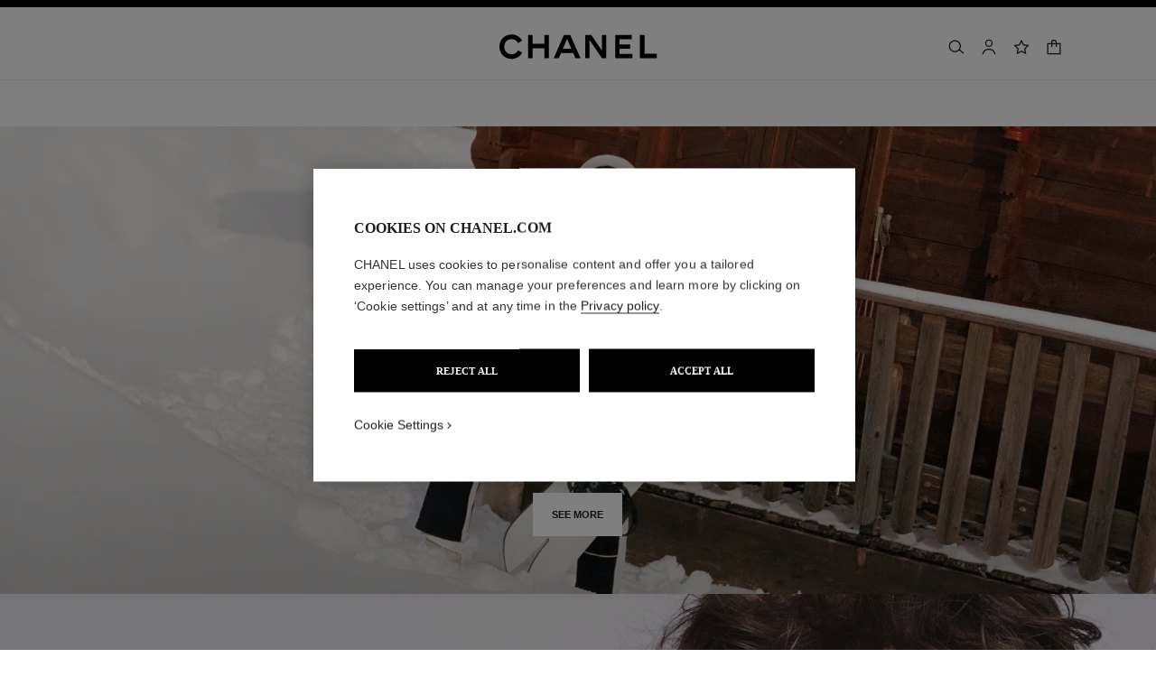

--- FILE ---
content_type: text/html;charset=UTF-8
request_url: https://www.chanel.com/gb/fashion/
body_size: 90718
content:
<!DOCTYPE html>
<html lang="en"  region="UK" class=" ">
  <head>
    <meta name="viewport" content="width=device-width, initial-scale=1, viewport-fit=cover" /><title>Fashion shows, Ready-to-wear and Accessories collections, Haute Couture | CHANEL</title>

    <link rel="preconnect" href="https://fonts.chanel.com" crossorigin/>
    <link rel="preconnect" href="https://cdn.cookielaw.org" crossorigin>
    <script src="/_ui/responsive/theme-onechanel/head-3.77.4-p1.js" data-pageload="/gb/yapi/pageload/" async></script>

    <script type="text/javascript"> 
      const pageName = '' 
      function loadScript(scriptUrl) { 
        const scriptTag = document.createElement('script'); 
        scriptTag.setAttribute('src',scriptUrl); 
        scriptTag.setAttribute( 'type', "text/javascript" ); 
        document.head.appendChild(scriptTag); 
      } 
      function checkExistingPage(callback, url = "") {
        pageName == 'checkout' ? window.addEventListener("load",()=>callback(url) , {once:true}) : callback(url);
      }
      function checkOnetrustActiveGroups(groupRegex){
        var result = true;
        try{
            const oneTrustCookieCheckType = 'STRICT_CONSENT';
            const groupCheckRegex = RegExp(groupRegex);
            const onetrustCookieValue = getOneTrustCookie();
            if( 'NO_CHECK' != oneTrustCookieCheckType && ('FLEXIBLE_CONSENT' == oneTrustCookieCheckType && onetrustCookieValue && onetrustCookieValue.includes('groups')
                      || 'STRICT_CONSENT' == oneTrustCookieCheckType )){
                    // Check if we have the groupToCheck in the consents
                    result = groupCheckRegex.test(decodeURIComponent(onetrustCookieValue));
            }
        }catch (error) {
          // Inject monetate or Qubit if any exception
        }
        return result;
      }
    </script> 
    <script> var OneTrust = { geolocationResponse: { stateCode: "EU", countryCode: "GB" }}; </script>
      <script type="text/javascript">

        function deleteCookie(name, host) {
          if (!name) return
          const rootDomain = window.location.hostname.split('.').slice(-2).join('.')
          document.cookie = name  + '=;Max-Age=0; path=/; domain=' + host + '; Secure; SameSite=Lax'
          document.cookie = name + '=;Max-Age=0; path=/; domain=' + rootDomain +'; Secure; SameSite=Lax'
          document.cookie = name + '=;Max-Age=0; path=/'
        }

        function deleteCookiesFromGroup(groupId = '4') {
          const cookies = Optanon?.GetDomainData?.()?.Groups?.find(group => group?.OptanonGroupId === groupId)?.Cookies

          if (!Array.isArray(cookies)) return

          cookies.forEach(({ Name , Host}) => {
            if (!Name || typeof Name !== 'string' || typeof Host !== 'string') return;

            deleteCookie(Name, Host )
          })
        }

        function loadCookieScript() {
          const cookieTag = document.createElement('script'); 
          cookieTag.setAttribute( 'type', "text/javascript" ); 
          cookieTag.setAttribute('src',"https://cdn.cookielaw.org/scripttemplates/otSDKStub.js"); 
          cookieTag.setAttribute('data-language',"en-GB"); 
          cookieTag.setAttribute('charset',"UTF-8"); 
          cookieTag.setAttribute('async',"true"); 
          cookieTag.setAttribute('data-domain-script',"17a8718f-4328-48d8-a90f-2c1b1e33fc6a");
          cookieTag.setAttribute('fetchpriority',"high"); 
          document.head.appendChild(cookieTag); 
        }
        checkExistingPage(loadCookieScript, "")

        function handleRemoveTargetingCookies() {
          const isUs = OneTrust?.geolocationResponse?.countryCode === 'US';
          const targetingRefused = !OnetrustActiveGroups?.includes?.('4');

          if ( isUs && targetingRefused){
            deleteCookiesFromGroup('4')
          }
        }

        function OptanonWrapper() {
          window.OneTrust?.OnConsentChanged?.(() => {
            handleRemoveTargetingCookies()
          })
        }
      </script>
    <script>
          function getOneTrustCookie() {
            const oneTrustCookieName = 'OptanonConsent';
            var oneTrustCookieValue;
            document.cookie.split(';').forEach(function(el) {
              let [key,value] = el.split('=');
              if(key.trim() == oneTrustCookieName){
                  oneTrustCookieValue = el.trim();
              }
            })
            return oneTrustCookieValue;
          }
        </script>
      <script type="text/javascript">
                window.chanelMonetateData = {"pageType":"content","categories":["lang_en","country_GB"],"customVariables":[{"name":"lang","value":"en"},{"name":"country","value":"GB"}],"pushCart":false}
                window.srcMonetate = '//se.monetate.net/js/2/a-20292224/p/gb.chanel.com/entry.js';
                if(window.srcMonetate && checkOnetrustActiveGroups('.*groups=[^&]*3:1.*')) {
                  window.monetateT = new Date().getTime();
                  checkExistingPage(loadScript, window.srcMonetate)
                }
              </script>
            <script type="text/javascript">
      window.__webpackIoChanelOutputPath = '/_ui/responsive/theme-onechanel/';
    </script>

    <script>
      var hidden = undefined, visibilityChange = undefined, haveChanged = false
      window.dataLayer = window.dataLayer || []

      if (typeof document.hidden !== "undefined") {
        hidden = "hidden"
        visibilityChange = "visibilitychange";
      } else if (typeof document.msHidden !== "undefined") {
        hidden = "msHidden";
        visibilityChange = "msvisibilitychange";
      } else if (typeof document.webkitHidden !== "undefined") {
        hidden = "webkitHidden";
        visibilityChange = "webkitvisibilitychange";
      }

      function handleVisibilityChange() {
        if ((!document.hidden || !window.dataLayer) && !haveChanged) {
          haveChanged = true
          if(window.localStorage.getItem("isGuestUser") && document.querySelector('.checkout .confirmation') && dataLayerGA['accountAction']){
            dataLayerGA['pageLoad']['funnel_type'] = 'guest'
          }
        }
      }

      function handleSendGA() {
        document.addEventListener('sendGA', data => {
          const { detail } = data;
          let dataLayerObj = { ...dataLayerGA.pageLoad };
          dataLayerObj.email_sha256 = detail.email_sha256 ? detail.email_sha256 : dataLayerObj.email_sha256;
          dataLayerObj.logged = detail.logged ? detail.logged : dataLayerObj.logged;
          dataLayerObj.userEmail = detail.email ? detail.email : dataLayerObj.userEmail;
          dataLayerObj.cartValue = detail.cartValue ? detail.cartValue : dataLayerObj.cartValue;
          dataLayerObj.user_type = detail.userType ? detail.userType : dataLayerObj.user_type;
          
          window.dataLayerGA.pageLoad = dataLayerObj;
          window.dataLayer = [dataLayerGA['pageLoad']];

          
        })
      }

      if (typeof document.addEventListener === "undefined" || typeof document.hidden !== "undefined") {
        document.addEventListener(visibilityChange, handleVisibilityChange, false)
        checkExistingPage(handleVisibilityChange, "")
      }
      handleSendGA()
    </script>
    <script>
  const deleteKey = function(obj, key) {
    let res = Object.assign({}, obj)
    delete res[key]
    return res
  }

  var dataLayerGA = {
    "pageLoad":
    	
    	      deleteKey({"newsletter_optin":"newsletter_optout","region_chanel":"uk","privateSegment":"","email_sha256":"","searchType":"","page_type":"","page_origin":"hybris|external","cartId":"","language":"en_en","locale":"en_GB","eventLabel":"","userId":"","lacollectionmember":"no","logged":"not logged","divisionFlag":"","page_name":"Fashion shows, Ready-to-Wear and Accessories Collections | CHANEL","client":"","userEmail":"","cartValue":"0","page":"/gb/fashion/","category":"","currencyCode":"GBP"},  {"newsletter_optin":"newsletter_optout","region_chanel":"uk","privateSegment":"","email_sha256":"","searchType":"","page_type":"","page_origin":"hybris|external","cartId":"","language":"en_en","locale":"en_GB","eventLabel":"","userId":"","lacollectionmember":"no","logged":"not logged","divisionFlag":"","page_name":"Fashion shows, Ready-to-Wear and Accessories Collections | CHANEL","client":"","userEmail":"","cartValue":"0","page":"/gb/fashion/","category":"","currencyCode":"GBP"}.eventLabel ? '': 'eventLabel')
  		   ,
    "productList":{}
  };

    

      if((Object.keys({}).length > 0) && dataLayerGA) {
        dataLayerGA.wishListMultiplePageLoad = Object.assign({"newsletter_optin":"newsletter_optout","region_chanel":"uk","privateSegment":"","email_sha256":"","searchType":"","page_type":"","page_origin":"hybris|external","cartId":"","language":"en_en","locale":"en_GB","eventLabel":"","userId":"","lacollectionmember":"no","logged":"not logged","divisionFlag":"","page_name":"Fashion shows, Ready-to-Wear and Accessories Collections | CHANEL","client":"","userEmail":"","cartValue":"0","page":"/gb/fashion/","category":"","currencyCode":"GBP"}, {})
        delete dataLayerGA.pageLoad.event
        delete dataLayerGA.pageLoad.eventCategory 
        delete dataLayerGA.pageLoad.eventAction 
        delete dataLayerGA.pageLoad.ecommerce 
      }
    </script>
<link rel="stylesheet" type="text/css" media="all" href="/_ui/responsive/theme-onechanel/main.css?v=3.77.4-p1"/>
<link rel="stylesheet" href="https://fonts.chanel.com/xjf7bmk.css">
    <link rel="preload" as="image" href="/_ui/responsive/theme-onechanel/assets/icons.svg?v=3.77.4-p1"/>
    <script type="text/javascript" src="/_ui/responsive/common/js/jquery-3.6.0.min.js?v=3.77.4-p1" defer ></script>

    <link rel="dns-prefetch" href="//services.chanel.com" />
<link rel="manifest"  href="/_ui/responsive/theme-onechanel/assets/manifest.json?v=3.77.4-p1">
    <link rel="icon" type="image/png" sizes="16x16" href="/_ui/responsive/theme-onechanel/assets/media/favicon/16x16.png?v=3.77.4-p1">
    <link rel="icon" type="image/png" sizes="32x32" href="/_ui/responsive/theme-onechanel/assets/media/favicon/32x32.png?v=3.77.4-p1">
    <link rel="icon" type="image/png" sizes="96x96" href="/_ui/responsive/theme-onechanel/assets/media/favicon/96x96.png?v=3.77.4-p1">
    <link rel="icon" type="image/png" sizes="192x192" href="/_ui/responsive/theme-onechanel/assets/media/favicon/192x192.png?v=3.77.4-p1">
    <link rel="apple-touch-icon" sizes="120x120" href="/_ui/responsive/theme-onechanel/assets/media/favicon/120x120.png?v=3.77.4-p1">
        <link rel="apple-touch-icon" sizes="152x152" href="/_ui/responsive/theme-onechanel/assets/media/favicon/152x152.png?v=3.77.4-p1">
        <link rel="apple-touch-icon" sizes="167x167" href="/_ui/responsive/theme-onechanel/assets/media/favicon/167x167.png?v=3.77.4-p1">
        <link rel="apple-touch-icon" sizes="180x180" href="/_ui/responsive/theme-onechanel/assets/media/favicon/180x180.png?v=3.77.4-p1">
      <link rel="alternate" hreflang="en-IE" href="https://www.chanel.com/ie/fashion/"/>
            <link rel="alternate" hreflang="en-US" href="https://www.chanel.com/us/fashion/"/>
            <link rel="alternate" hreflang="ar-KW" href="https://www.chanel.com/kw-ar/fashion/"/>
            <link rel="alternate" hreflang="en-EE" href="https://www.chanel.com/ee/fashion/"/>
            <link rel="alternate" hreflang="en-IL" href="https://www.chanel.com/il-en/fashion/"/>
            <link rel="alternate" hreflang="en-IN" href="https://www.chanel.com/in/fashion/"/>
            <link rel="alternate" hreflang="en-AE" href="https://www.chanel.com/ae-en/fashion/"/>
            <link rel="alternate" hreflang="en-ZA" href="https://www.chanel.com/za/fashion/"/>
            <link rel="alternate" hreflang="no-NO" href="https://www.chanel.com/no/fashion/"/>
            <link rel="alternate" hreflang="nl-BE" href="https://www.chanel.com/be-nl/mode/"/>
            <link rel="alternate" hreflang="zh-CN" href="https://www.chanel.cn/cn/fashion/"/>
            <link rel="alternate" hreflang="en-AL" href="https://www.chanel.com/al/fashion/"/>
            <link rel="alternate" hreflang="en-MY" href="https://www.chanel.com/my/fashion/"/>
            <link rel="alternate" hreflang="nl-NL" href="https://www.chanel.com/nl/mode/"/>
            <link rel="alternate" hreflang="en-AU" href="https://www.chanel.com/au/fashion/"/>
            <link rel="alternate" hreflang="ja-JP" href="https://www.chanel.com/jp/fashion/"/>
            <link rel="alternate" hreflang="de-CH" href="https://www.chanel.com/ch-de/mode/"/>
            <link rel="alternate" hreflang="en-RO" href="https://www.chanel.com/ro/fashion/"/>
            <link rel="alternate" hreflang="en-BA" href="https://www.chanel.com/ba/fashion/"/>
            <link rel="alternate" hreflang="en-RS" href="https://www.chanel.com/rs/fashion/"/>
            <link rel="alternate" hreflang="en-FI" href="https://www.chanel.com/fi/fashion/"/>
            <link rel="alternate" hreflang="ar-QA" href="https://www.chanel.com/qa/fashion/"/>
            <link rel="alternate" hreflang="en-BG" href="https://www.chanel.com/bg/fashion/"/>
            <link rel="alternate" hreflang="en-BH" href="https://www.chanel.com/bh-en/fashion/"/>
            <link rel="alternate" hreflang="es-CL" href="https://www.chanel.com/cl/moda/"/>
            <link rel="alternate" hreflang="fr-CA" href="https://www.chanel.com/ca-fr/mode/"/>
            <link rel="alternate" hreflang="es-CO" href="https://www.chanel.com/lx/moda/"/>
            <link rel="alternate" hreflang="es-PE" href="https://www.chanel.com/pe/moda/"/>
            <link rel="alternate" hreflang="pl-PL" href="https://www.chanel.com/pl/moda/"/>
            <link rel="alternate" hreflang="pt-PT" href="https://www.chanel.com/pt/moda/"/>
            <link rel="alternate" hreflang="en-SA" href="https://www.chanel.com/sa-en/fashion/"/>
            <link rel="alternate" hreflang="es-PA" href="https://www.chanel.com/pa/moda/"/>
            <link rel="alternate" hreflang="fr-BE" href="https://www.chanel.com/be-fr/mode/"/>
            <link rel="alternate" hreflang="en-SG" href="https://www.chanel.com/sg/fashion/"/>
            <link rel="alternate" hreflang="it-CH" href="https://www.chanel.com/ch-it/moda/"/>
            <link rel="alternate" hreflang="tr-TR" href="https://www.chanel.com/tr/moda/"/>
            <link rel="alternate" hreflang="en-SI" href="https://www.chanel.com/si/fashion/"/>
            <link rel="alternate" hreflang="fr-FR" href="https://www.chanel.com/fr/mode/"/>
            <link rel="alternate" hreflang="vi-VN" href="https://www.chanel.com/vn/thoi-trang/"/>
            <link rel="alternate" hreflang="en-SK" href="https://www.chanel.com/sk/fashion/"/>
            <link rel="alternate" hreflang="en-GB" href="https://www.chanel.com/gb/fashion/"/>
            <link rel="alternate" hreflang="en-CA" href="https://www.chanel.com/ca-en/fashion/"/>
            <link rel="alternate" hreflang="ar-AE" href="https://www.chanel.com/ae-ar/fashion/"/>
            <link rel="alternate" hreflang="en-GR" href="https://www.chanel.com/gr/fashion/"/>
            <link rel="alternate" hreflang="de-AT" href="https://www.chanel.com/at/mode/"/>
            <link rel="alternate" hreflang="en-KW" href="https://www.chanel.com/kw-en/fashion/"/>
            <link rel="alternate" hreflang="fr-CH" href="https://www.chanel.com/ch-fr/mode/"/>
            <link rel="alternate" hreflang="cs-CZ" href="https://www.chanel.com/cz/moda/"/>
            <link rel="alternate" hreflang="ar-SA" href="https://www.chanel.com/sa-ar/fashion/"/>
            <link rel="alternate" hreflang="de-DE" href="https://www.chanel.com/de/mode/"/>
            <link rel="alternate" hreflang="zh-TW" href="https://www.chanel.com/tw/fashion/"/>
            <link rel="alternate" hreflang="zh-HK" href="https://www.chanel.com/hk-zh/fashion/"/>
            <link rel="alternate" hreflang="ko-KR" href="https://www.chanel.com/kr/fashion/"/>
            <link rel="alternate" hreflang="en-HK" href="https://www.chanel.com/hk-en/fashion/"/>
            <link rel="alternate" hreflang="pt-BR" href="https://www.chanel.com/br/moda/"/>
            <link rel="alternate" hreflang="es-ES" href="https://www.chanel.com/es/moda/"/>
            <link rel="alternate" hreflang="ar-BH" href="https://www.chanel.com/bh-ar/fashion/"/>
            <link rel="alternate" hreflang="en-LT" href="https://www.chanel.com/lt/fashion/"/>
            <link rel="alternate" hreflang="es-MX" href="https://www.chanel.com/mx/moda/"/>
            <link rel="alternate" hreflang="en-HR" href="https://www.chanel.com/hr/fashion/"/>
            <link rel="alternate" hreflang="en-LV" href="https://www.chanel.com/lv/fashion/"/>
            <link rel="alternate" hreflang="it-IT" href="https://www.chanel.com/it/moda/"/>
            <link rel="alternate" hreflang="en-HU" href="https://www.chanel.com/hu/fashion/"/>
            <link rel="alternate" hreflang="ru-RU" href="https://www.chanel.com/ru/fashion/"/>
            <link rel="alternate" hreflang="es-AR" href="https://www.chanel.com/ar/moda/"/>
            <link rel="alternate" hreflang="sv-SE" href="https://www.chanel.com/se/fashion/"/>
            <link rel="alternate" hreflang="id-ID" href="https://www.chanel.com/id/fashion/"/>
            <link rel="alternate" hreflang="da-DK" href="https://www.chanel.com/dk/mode/"/>
            <link rel="alternate" hreflang="de-LU" href="https://www.chanel.com/lu-de/mode/"/>
            <link rel="alternate" hreflang="fr-LU" href="https://www.chanel.com/lu-fr/mode/"/>
            <link rel="alternate" hreflang="th-TH" href="https://www.chanel.com/th/fashion/"/>
            <meta name="msapplication-TileColor" content="#ffffff">
    <meta name="msapplication-TileImage" content="/_ui/responsive/theme-onechanel/assets/media/favicon/144x144.png?v=3.77.4-p1">
    <meta name="msapplication-config" content="/_ui/responsive/theme-onechanel/assets/media/product_default.png/browserconfig.xml?v=3.77.4-p1">
    <meta name="theme-color" content="#ffffff">
    <meta name="keywords"  />
		<meta name="description" content="The latest fashion shows, ready-to-wear & accessories collections and Haute Couture on the CHANEL official website"  />
		<meta name="robots" content="index,follow,max-image-preview:large"  />
		<meta name="referrer" content="always"  />
		<meta http-equiv="X-UA-Compatible"  />
		<meta name="apple-mobile-web-app-capable" content="yes"  />
		<meta name="geo.region" content="GB"  />
		<meta name="language" content="en-GB"  />
		<meta name="Author" content="CHANEL"  />
		<meta property="og:site_name" content="CHANEL"  />
		<meta property="og:title" content="Fashion shows, Ready-to-wear and Accessories collections, Haute Couture | CHANEL"  />
		<meta property="og:description" content="The latest fashion shows, ready-to-wear & accessories collections and Haute Couture on the CHANEL official website"  />
		<meta property="og:type" content="website"  />
		<meta name="og:image" content="https://www.chanel.com/_ui/responsive/theme-onechanel/assets/media/favicon/192x192.png"  />
		<meta property="og:site_name" content="CHANEL"  />
		<meta property="og:url" content="https://www.chanel.com/gb/fashion/"  />
		<meta property="fb:app_id" content="204051566463918"  />
		<meta name="twitter:card" content="summary_large_image"  />
		<meta name="twitter:site" content="@chanel"  />
		<meta name="twitter:creator" content="@chanel"  />
		<meta name="twitter:domain" content="chanel.com"  />
		<meta name="twitter:url" content="https://www.chanel.com/gb/fashion/"  />
		<meta name="twitter:maxage" content="720"  />
		<meta name="twitter:title" content="Fashion shows, Ready-to-wear and Accessories collections, Haute Couture | CHANEL"  />
		<meta name="twitter:description" content="The latest fashion shows, ready-to-wear & accessories collections and Haute Couture on the CHANEL official website"  />
		<meta name="twitter:image" content="https://www.chanel.com/_ui/responsive/theme-onechanel/assets/media/favicon/192x192.png"  />
		<link rel="canonical" href="https://www.chanel.com/gb/fashion/" />
</head>

  <body class="language-en_GB - page-fashionHomePage pageType-ContentPage template-pages-homePage-chanelAxisHomePage pageLabel--fashion- smartedit-page-uid-fashionHomePage smartedit-page-uuid-eyJpdGVtSWQiOiJmYXNoaW9uSG9tZVBhZ2UiLCJjYXRhbG9nSWQiOiJjaGFuZWxDb250ZW50Q2F0YWxvZyIsImNhdGFsb2dWZXJzaW9uIjoiT25saW5lIn0= smartedit-catalog-version-uuid-chanelContentCatalog/Online  - ">
    <ul id="header-sr-links" class="is-sr-only skip-links"  >
  <li>
    <a class="link is-cta" id="sr-main-content" href="#main" data-focus-target="#main">Main content</a>
  </li>
  <li class="is-hidden-s-only is-hidden-m-only">
    <a class="link is-cta" id="sr-main-navigation" href="#main-navigation" data-focus-target="#main-navigation">Main navigation</a>
  </li>
  <li>
      <button data-event-category="header" type="button" class="enable-high-contrast link is-cta">
        <span class="hcmButtonLabel"> Enable high contrast</span> 
      </button>
    </li> 
  </ul>
<header
  role="banner"
  class="header js-header responsive-header is-narrow is-narrow-animating"
  
>
  <div class="header__outer">
    <div class="header__inner js-header-line-context">
      <div class="header__level-one js-header-level-one">
        <div class="nav container">
          <ul class="nav-left nav-left-one" >
            <li>
              <button title="Menu - main navigation" aria-haspopup="dialog" data-test="lnkMainNagation" class="button nav-item js-header-toggle is-hidden-l">
                























<svg data-test=""   class="icon   is-burger " focusable="false" viewBox="0 0 1 1"  aria-hidden="true"
     xmlns:xlink="http://www.w3.org/1999/xlink"  >
  <use  xlink:href="/_ui/responsive/theme-onechanel/assets/icons.svg?v=3.77.4-p1#burger" />
</svg>


  
    
    
  
  

<span class="header__menu-label">Menu</span><span class="is-sr-only"> - main navigation</span>
              </button>
            </li>
            <li class="is-hidden-l ">

              <button title="Search" aria-haspopup="dialog" class="button nav-item js-search-button" data-test="btnSearch_Header">
                























<svg data-test=""   class="icon   is-search " focusable="false" viewBox="0 0 1 1"  aria-hidden="true"
     xmlns:xlink="http://www.w3.org/1999/xlink"  >
  <use  xlink:href="/_ui/responsive/theme-onechanel/assets/icons.svg?v=3.77.4-p1#search" />
</svg>


  
    
      <span  class="is-sr-only">Search </span>
    
    
  
  

</button>
            </li>
          </ul>

          <div class="nav-center">
            <div class="nav-item">
              









































  
  

    

    

    
      
      
        
        
        
		  
			<a href="/gb/"
			  
			   
			   
			   
			   class=""
			  
			    
			  
			  
			    
			    
			      
			    
			  
			  
			  
			  
			  data-event-label="homepage"
        
      
    
    
     data-event-title="">
			  


<img class="
logo_header" role="img" alt=" CHANEL Homepage" data-test="lnkLogo" src="[data-uri]">
<svg aria-hidden="true" class="logo" data-test="imgLogo" focusable="false" height="28" width="175" viewBox="0 0 175 28">
    <g fill="#000" fill-rule="evenodd">
       <path d="M20.655 17.726l4.565 2.615c-2.282 4.197-6.737 6.922-11.781 6.922C6.075 27.263 0 21.629 0 13.713S6.075.163 13.439.163c5.044 0 9.5 2.725 11.781 6.923L20.655 9.7c-1.326-2.725-4.013-4.381-7.216-4.381-4.603 0-8.1 3.423-8.1 8.394s3.497 8.395 8.1 8.395c3.203 0 5.89-1.657 7.216-4.382M49.705 26.6V15.554H36.818V26.6h-5.154V.826h5.154V10.4h12.887V.826h5.155V26.6h-5.155M79.603 15.922L74.926 5.061 70.25 15.922h9.353zM89.838 26.6h-5.634l-2.54-5.892H68.188l-2.54 5.892h-5.634L71.428.826h6.996L89.838 26.6zM113.586 26.6L99.778 6.313V26.6h-4.786V.826h6.812l11.598 17.084V.826h4.787V26.6h-4.603M128.129 26.6V.826h18.41v4.787h-13.624v5.523h11.782v4.786h-11.782v5.892h14.36V26.6h-19.146M155.56 26.6V.826h5.154v20.62h13.622V26.6H155.56"></path>
    </g>
 </svg>
			</a>
		  	         
        
      
    
  

</div>
          </div>
          <ul class="nav-right">
            <li  class="is-hidden-s">
              <button
    type="button"
    title="Search"
    aria-haspopup="dialog"
    class="button nav-item is-hidden-s-only js-search-button"
    data-test="btnSearch_Header_Disabled"
>
    























<svg data-test=""   class="icon is-header-icon  is-search " focusable="false" viewBox="0 0 1 1"  aria-hidden="true"
     xmlns:xlink="http://www.w3.org/1999/xlink"  >
  <use  xlink:href="/_ui/responsive/theme-onechanel/assets/icons.svg?v=3.77.4-p1#search" />
</svg>


  
    
      <span  class="is-sr-only">Search </span>
    
    
  
  

</button>
</li>
            <li class="">
              <a title="Account" data-test="myAccountHeaderLogo"  class="button nav-item account-button" href="/gb/login/" rel="nofollow">
			























<svg data-test="{}"   class="icon is-header-icon  is-account " focusable="false" viewBox="0 0 1 1"  aria-hidden="true"
     xmlns:xlink="http://www.w3.org/1999/xlink"  >
  <use  xlink:href="/_ui/responsive/theme-onechanel/assets/icons.svg?v=3.77.4-p1#account" />
</svg>


  
    
      <span  class="is-sr-only">Account </span>
    
    
  
  

</a>
	</li>
            <li class="is-hidden-s">
              <a title="Wishlist" class="button nav-item wishlist js-wishlist-datalayer nav-wishlist-item" href="/gb/wishlist/" rel="nofollow" data-test="wishlist-go-to" data-dataLayer='{"event":"uaevent","eventCategory":"header","eventAction":"wishlist","eventLabel":""}'>
	























<svg data-test=""   class="icon is-header-icon  is-wishlist " focusable="false" viewBox="0 0 1 1"  aria-hidden="true"
     xmlns:xlink="http://www.w3.org/1999/xlink"  >
  <use  xlink:href="/_ui/responsive/theme-onechanel/assets/icons.svg?v=3.77.4-p1#wishlist" />
</svg>


  
    
      <span  class="is-sr-only">Wishlist </span>
    
    
  
  

</a>
</li>
            <li class='js-non-shoppable'>
                <button title="Shopping Bag" class="js-cart cart button nav-item " aria-haspopup="dialog" data-popup-query="componentUid=item1599140064460" data-popup-target="mini-cart" data-cart-count="0" data-test="btnCArt" data-modal-title="Shopping Bag">
  <span class="icon-container">
    























<svg data-test=""   class="icon is-header-icon  is-cart " focusable="false" viewBox="0 0 1 1"  aria-hidden="true"
     xmlns:xlink="http://www.w3.org/1999/xlink"  >
  <use  xlink:href="/_ui/responsive/theme-onechanel/assets/icons.svg?v=3.77.4-p1#cart" />
</svg>


  
  

<span class="is-sr-only">
      Shopping Bag</span>
    </span>
</button>
</li>
            </ul>
        </div>
      </div>
      <div class="header__root js-header-root" data-signin-welcome='<li id="signIn-register" class="js-header-entry signIn-register js-signIn-register" data-test="btnAccount">
    <a id="signIn-welcome-firstName" href="/gb/login/" class="group__item account-button" data-test="btnMyAccountLnk">
      























<svg data-test=""   class="icon is-large  is-pulled-right is-account " focusable="false" viewBox="0 0 1 1"  aria-hidden="true"
     xmlns:xlink="http://www.w3.org/1999/xlink"  >
  <use  xlink:href="/_ui/responsive/theme-onechanel/assets/icons.svg?v=3.77.4-p1#account" />
</svg>


  
  

My Account</a>
  </li>'>
    <nav id="main-navigation" class="header__primary" role="navigation" aria-label="main navigation">
      <div class="nav is-hidden-l">
        <div class="nav-left"></div>
        <div class="nav-right">
          <button class="nav-item button js-header-close js-mobile-header-close" type="button">
            























<svg data-test=""   class="icon   is-cross-medium " focusable="false" viewBox="0 0 1 1"  aria-hidden="true"
     xmlns:xlink="http://www.w3.org/1999/xlink"  >
  <use  xlink:href="/_ui/responsive/theme-onechanel/assets/icons.svg?v=3.77.4-p1#cross-medium" />
</svg>


  
    
      <span  class="is-sr-only">Close main navigation </span>
    
    
  
  

</button>
          </div>
      </div>

      <p class="is-sr-only" id="exclu_boutique_divisions">Exclusively in Boutiques</p>
      <ul class="header__primary__links header__primary__links1" aria-labelledby="exclu_boutique_divisions">
        <li class="js-header-entry ">
		<a href="/gb/haute-couture/" id="hauteCouture" data-axis-type="fashion" class="header__primary__button js-header-link "  data-aria-label="Haute Couture" data-event-action="Haute Couture">
            	<span data-test="lnkAxisCategory_hauteCouture">Haute Couture</span>
				























<svg data-test=""   class="icon is-xsmall  is-arrow is-arrowsmallright " focusable="false" viewBox="0 0 1 1"  aria-hidden="true"
     xmlns:xlink="http://www.w3.org/1999/xlink"  >
  <use  xlink:href="/_ui/responsive/theme-onechanel/assets/icons.svg?v=3.77.4-p1#arrowsmallright" />
</svg>


  
  

</a>
		









</li>
	<li class="js-header-entry ">
		<a href="/gb/fashion/" id="fashion" data-axis-type="fashion" class="header__primary__button js-header-link is-active" role='button' aria-haspopup='dialog' data-aria-label="Fashion" data-event-action="Fashion">
            	<span data-test="lnkAxisCategory_fashion">Fashion</span>
				























<svg data-test=""   class="icon is-xsmall  is-arrow is-arrowsmallright " focusable="false" viewBox="0 0 1 1"  aria-hidden="true"
     xmlns:xlink="http://www.w3.org/1999/xlink"  >
  <use  xlink:href="/_ui/responsive/theme-onechanel/assets/icons.svg?v=3.77.4-p1#arrowsmallright" />
</svg>


  
  

</a>
		









  
  
  <div class="header__secondary js-header-nav-secondary" data-test="ovlyMegaMenu_ByCategoryName" aria-hidden="true" role="dialog" aria-label="Fashion navigation">
    <div class="header__secondary__wrapper">
      <div class="nav">
        <div class="nav-left nav-left-one">
          
          <button class="button nav-item js-header-back is-hidden-l" type="button">
            























<svg data-test=""   class="icon is-medium  is-arrow is-arrowmediumleft " focusable="false" viewBox="0 0 1 1"  aria-hidden="true"
     xmlns:xlink="http://www.w3.org/1999/xlink"  >
  <use  xlink:href="/_ui/responsive/theme-onechanel/assets/icons.svg?v=3.77.4-p1#arrowmediumleft" />
</svg>


  
    
      <span  class="is-sr-only">Go back to main navigation </span>
    
    
  
  


          </button>
        </div>

        <div class="nav-center">
          <p class="nav-item has-text-centered is-hidden-l">
            <span class="heading is-6">Fashion</span>
          </p>
          
            <div class="header__additional">
              
              
                
              
                
              
                
              
                
              
                
              
            </div>
          
        </div>

        <div class="nav-right">
          
          <button class="nav-item button js-header-close header-close" type="button" data-test="btncloseMegaMenu">
            























<svg data-test=""   class="icon   is-cross-medium " focusable="false" viewBox="0 0 1 1"  aria-hidden="true"
     xmlns:xlink="http://www.w3.org/1999/xlink"  >
  <use  xlink:href="/_ui/responsive/theme-onechanel/assets/icons.svg?v=3.77.4-p1#cross-medium" />
</svg>


  
    
      <span  class="is-sr-only">Close Fashion navigation </span>
    
    
  
  


          </button>
        </div>
      </div>

      <div class="header__columns" role="list">
        
          
            <div class="header__column  " role="presentation">
              
                
                  
                  
                  
















	
	    <div role="listitem">
		   









































  
  

    

    

    
      
      
        
        
        
		  
			<a href="/gb/fashion/"
			  
			   
			   
			   
			   class="media-block is-stacked"
			  
			    
			  
			  
			    
			    
			      
			    
			  
			  
			  
			  
			  data-event-label="fashion home">
			  
				<div class="media-block__figure"><picture>
      <source class="js-megamenu-image" media="(min-width: 961px)"
                    sizes="auto"
                    data-srcset="//www.chanel.com/emea/img/t_one/q_auto:good,fl_lossy,dpr_1.1,f_auto/w_180/prd-emea/sys-master/content/P1/hb5/hc6/10832071426078-MEGAMENU_D(13).jpg 180w,//www.chanel.com/emea/img/t_one/q_auto:good,fl_lossy,dpr_1.1,f_auto/w_250/prd-emea/sys-master/content/P1/hb5/hc6/10832071426078-MEGAMENU_D(13).jpg 250w,//www.chanel.com/emea/img/t_one/q_auto:good,fl_lossy,dpr_1.1,f_auto/w_360/prd-emea/sys-master/content/P1/hb5/hc6/10832071426078-MEGAMENU_D(13).jpg 360w,//www.chanel.com/emea/img/t_one/q_auto:good,fl_lossy,dpr_1.1,f_auto/w_440/prd-emea/sys-master/content/P1/hb5/hc6/10832071426078-MEGAMENU_D(13).jpg 440w" />
          <source class="js-megamenu-image" media="(min-width: 601px)"
                    sizes="auto"
                    data-srcset="//www.chanel.com/emea/img/t_one/q_auto:good,fl_lossy,dpr_1.1,f_auto/w_280/prd-emea/sys-master/content/P1/h4d/hc3/10832071524382-MEGAMENU_M(13).jpg 280w,//www.chanel.com/emea/img/t_one/q_auto:good,fl_lossy,dpr_1.1,f_auto/w_350/prd-emea/sys-master/content/P1/h4d/hc3/10832071524382-MEGAMENU_M(13).jpg 350w,//www.chanel.com/emea/img/t_one/q_auto:good,fl_lossy,dpr_1.1,f_auto/w_560/prd-emea/sys-master/content/P1/h4d/hc3/10832071524382-MEGAMENU_M(13).jpg 560w" />
          <img sizes="auto"
                 data-srcset="//www.chanel.com/emea/img/t_one/q_auto:good,fl_lossy,dpr_1.1,f_auto/w_280/prd-emea/sys-master/content/P1/h4d/hc3/10832071524382-MEGAMENU_M(13).jpg 280w,//www.chanel.com/emea/img/t_one/q_auto:good,fl_lossy,dpr_1.1,f_auto/w_350/prd-emea/sys-master/content/P1/h4d/hc3/10832071524382-MEGAMENU_M(13).jpg 350w,//www.chanel.com/emea/img/t_one/q_auto:good,fl_lossy,dpr_1.1,f_auto/w_560/prd-emea/sys-master/content/P1/h4d/hc3/10832071524382-MEGAMENU_M(13).jpg 560w"
                 alt=""
                 class="js-megamenu-image "
                 
            />
            <noscript>   
                <img src="//www.chanel.com/emea/img/t_one/q_auto:good,fl_lossy,dpr_1.1,f_auto/w_280/prd-emea/sys-master/content/P1/h4d/hc3/10832071524382-MEGAMENU_M(13).jpg 280w,//www.chanel.com/emea/img/t_one/q_auto:good,fl_lossy,dpr_1.1,f_auto/w_350/prd-emea/sys-master/content/P1/h4d/hc3/10832071524382-MEGAMENU_M(13).jpg 350w,//www.chanel.com/emea/img/t_one/q_auto:good,fl_lossy,dpr_1.1,f_auto/w_560/prd-emea/sys-master/content/P1/h4d/hc3/10832071524382-MEGAMENU_M(13).jpg 560w" alt="" />
              </noscript>
            </picture></div>
				
					<div class="media-block__body">
						









































  
  

    

    

    
      
        <span class="link has-icon is-reversed is-right is-cta is-media-position"   >
            
						    <span data-test="lnkAxisCategoryLandingPage">
						        <span data-test="lnkAxisCategoryHomePage_Mobile">Fashion Home</span>
                            </span>
						    























<svg data-test=""   class="icon is-xsmall  is-arrow is-arrowsmallright " focusable="false" viewBox="0 0 1 1"  aria-hidden="true"
     xmlns:xlink="http://www.w3.org/1999/xlink"  >
  <use  xlink:href="/_ui/responsive/theme-onechanel/assets/icons.svg?v=3.77.4-p1#arrowsmallright" />
</svg>


  
  


						
        </span>
      
      
    
  


					</div>
				
		   
			</a>
		  	         
        
      
    
  


	    </div>
	
	


                
              
                
              
                
              
                
              
                
                  
                  
                  
















	
	    <div role="listitem">
		   









































  
  

    

    

    
      
      
        
        
        
		  
			<a href="/gb/fashion/"
			  
			   
			   
			   
			   class="media-block is-stacked"
			  
			    
			  
			  
			    
			    
			      
			    
			  
			  
			  
			  
			  data-event-label="fashion home">
			  
				<div class="media-block__figure"></div>
				
					<div class="media-block__body">
						









































  
  

    

    

    
      
        <span class="link has-icon is-reversed is-right is-cta is-media-position"   >
            
						    <span data-test="lnkAxisCategoryLandingPage">
						        <span data-test="lnkAxisCategoryHomePage_Mobile">Fashion Home</span>
                            </span>
						    























<svg data-test=""   class="icon is-xsmall  is-arrow is-arrowsmallright " focusable="false" viewBox="0 0 1 1"  aria-hidden="true"
     xmlns:xlink="http://www.w3.org/1999/xlink"  >
  <use  xlink:href="/_ui/responsive/theme-onechanel/assets/icons.svg?v=3.77.4-p1#arrowsmallright" />
</svg>


  
  


						
        </span>
      
      
    
  


					</div>
				
		   
			</a>
		  	         
        
      
    
  


	    </div>
	
	


                
              
                
                  
                  
                  
















	
	    <div role="listitem">
		   









































  
  

    

    

    
      
      
        
        
        
		  
			<a href="/gb/fashion/handbags/the-chanel-handbag/"
			  
			   
			   
			   
			   class="media-block is-stacked"
			  
			    
			  
			  
			    
			    
			      
			    
			  
			  
			  
			  
			  data-event-label="the chanel handbag">
			  
				<div class="media-block__figure"></div>
				
					<div class="media-block__body">
						









































  
  

    

    

    
      
        <span class="link has-icon is-reversed is-right is-cta is-media-position"   >
            
						    <span data-test="lnkAxisCategoryLandingPage">
						        <span data-test="lnkAxisCategoryHomePage_Mobile">THE CHANEL HANDBAG</span>
                            </span>
						    























<svg data-test=""   class="icon is-xsmall  is-arrow is-arrowsmallright " focusable="false" viewBox="0 0 1 1"  aria-hidden="true"
     xmlns:xlink="http://www.w3.org/1999/xlink"  >
  <use  xlink:href="/_ui/responsive/theme-onechanel/assets/icons.svg?v=3.77.4-p1#arrowsmallright" />
</svg>


  
  


						
        </span>
      
      
    
  


					</div>
				
		   
			</a>
		  	         
        
      
    
  


	    </div>
	
	


                
              
                
              
                
              
                
              

                
              
                

                  
                    
                      
                    
                    
                  

                  
                
              
                
              
                
              
                
              
                

                  
                    
                    
                      
                    
                  

                  
                
              
                

                  
                    
                    
                      
                    
                  

                  
                
              
                
              
                
              
                
              
            </div>
          
        
          
            <div class="header__column  " role="presentation">
              
                
              
                
              
                
              

                
              
                

                  
                    
                    
                      
                    
                  

                  
                    <div class="header__category  " role="listitem">
                      
                        
                        
                        
                        
                          
                            <p class="header__category__title" data-test="lblLevelTwoCategory_ByNames">Latest Shows</p>
                          
                          
                          <ul class="header__category__links">
                            
                              
                            
                              
                                
                                
                                
                                
                                                                    
                                  
                                  
                                    









































  
  

    

    
      
        
      
    

    
      
      
        
        
        
		  
		    <li class="">
		  
			<a href="/gb/fashion/collection/spring-summer-2026/"
			  
			   data-linkname="Spring Summer 2026"
			   
			   
			   class="js-text-ltr js-header-secondary-link   prev-subtext"
			  data-test="lnkLevelThreeCategory_ByCategory"
			    
			  
			  
			    
			    
			      
			    
			  
			  
			  
			  
			  data-event-action="latest shows"
    
    
      
      
        
          data-event-label="spring summer 2026">
			  
                                      Spring Summer 2026
                                      
                                    
			</a>
		  
			  
			  	<p class="is-small subtext">Available in boutiques from March 2026</p>
			  
		    </li>
		  	         
        
      
    
  


                                  
                                
                              
                            
                              
                                
                                
                                
                                
                                                                    
                                  
                                  
                                    









































  
  

    

    
      
        
      
    

    
      
      
        
        
        
		  
		    <li class="">
		  
			<a href="/gb/fashion/collection/cruise-2025-26/"
			  
			   data-linkname="Cruise 2025/26"
			   
			   
			   class="js-text-ltr js-header-secondary-link   prev-subtext"
			  data-test="lnkLevelThreeCategory_ByCategory"
			    
			  
			  
			    
			    
			      
			    
			  
			  
			  
			  
			  data-event-action="latest shows"
    
    
      
      
        
          data-event-label="cruise 2025/26">
			  
                                      Cruise 2025/26
                                      
                                    
			</a>
		  
			  
			  	<p class="is-small subtext">Available in boutiques from November 2025</p>
			  
		    </li>
		  	         
        
      
    
  


                                  
                                
                              
                            
                              
                            
                              
                            
                              
                            
                              
                            
                              
                            
                              
                            
                              
                            
                              
                            
                              
                            
                              
                            
                              
                            
                          </ul>
                          
                        
                      
                    </div>
                  
                
              
                
              
                

                  
                    
                    
                      
                    
                  

                  
                    <div class="header__category  " role="listitem">
                      
                        
                        
                        
                        
                          
                            <p class="header__category__title" data-test="lblLevelTwoCategory_ByNames">Collections <br> In Boutiques</p>
                          
                          
                          <ul class="header__category__links">
                            
                              
                                
                                
                                
                                
                                                                    
                                  
                                  
                                    









































  
  

    

    
      
        
      
    

    
      
      
        
        
        
		  
		    <li class="">
		  
			<a href="/gb/fashion/collection/chanel-coco-neige-2025-26-highlights/"
			  
			   data-linkname="CHANEL COCO NEIGE 2025/26 Collection"
			   
			   
			   class="js-text-ltr js-header-secondary-link   "
			  data-test="lnkLevelThreeCategory_ByCategory"
			    
			  
			  
			    
			    
			      
			    
			  
			  
			  
			  
			  data-event-action="collections <br> in boutiques"
    
    
      
      
        
          data-event-label="chanel coco neige 2025/26 collection">
			  
                                      CHANEL COCO NEIGE 2025/26 Collection
                                      
                                    
			</a>
		  
			  
		    </li>
		  	         
        
      
    
  


                                  
                                
                              
                            
                              
                                
                                
                                
                                
                                                                    
                                  
                                  
                                    









































  
  

    

    
      
        
      
    

    
      
      
        
        
        
		  
		    <li class="">
		  
			<a href="/gb/fashion/collection/fall-winter-2025-26/"
			  
			   data-linkname="Fall-Winter 2025/26 Collection"
			   
			   
			   class="js-text-ltr js-header-secondary-link   "
			  data-test="lnkLevelThreeCategory_ByCategory"
			    
			  
			  
			    
			    
			      
			    
			  
			  
			  
			  
			  data-event-action="collections <br> in boutiques"
    
    
      
      
        
          data-event-label="fall-winter 2025/26 collection">
			  
                                      Fall-Winter 2025/26 Collection
                                      
                                    
			</a>
		  
			  
		    </li>
		  	         
        
      
    
  


                                  
                                
                              
                            
                              
                                
                                
                                
                                
                                                                    
                                  
                                  
                                    









































  
  

    

    
      
        
      
    

    
      
      
        
        
        
		  
		    <li class="">
		  
			<a href="/gb/fashion/collection/fall-winter-2025-26-pre-collection/"
			  
			   data-linkname="Fall-Winter 2025/26 Pre-Collection"
			   
			   
			   class="js-text-ltr js-header-secondary-link   "
			  data-test="lnkLevelThreeCategory_ByCategory"
			    
			  
			  
			    
			    
			      
			    
			  
			  
			  
			  
			  data-event-action="collections <br> in boutiques"
    
    
      
      
        
          data-event-label="fall-winter 2025/26 pre-collection">
			  
                                      Fall-Winter 2025/26 Pre-Collection
                                      
                                    
			</a>
		  
			  
		    </li>
		  	         
        
      
    
  


                                  
                                
                              
                            
                              
                                
                                
                                
                                
                                                                    
                                  
                                  
                                    









































  
  

    

    
      
        
      
    

    
      
      
        
        
        
		  
		    <li class="">
		  
			<a href="/gb/fashion/collection/metiers-art-2024-25/"
			  
			   data-linkname="2024/25 Métiers d’art collection"
			   
			   
			   class="js-text-ltr js-header-secondary-link   "
			  data-test="lnkLevelThreeCategory_ByCategory"
			    
			  
			  
			    
			    
			      
			    
			  
			  
			  
			  
			  data-event-action="collections <br> in boutiques"
    
    
      
      
        
          data-event-label="2024/25 métiers d’art collection">
			  
                                      2024/25 Métiers d’art collection
                                      
                                    
			</a>
		  
			  
		    </li>
		  	         
        
      
    
  


                                  
                                
                              
                            
                              
                                
                                
                                
                                
                                                                    
                                  
                                  
                                    









































  
  

    

    
      
        
      
    

    
      
      
        
        
        
		  
		    <li class="">
		  
			<a href="/gb/fashion/handbags/chanel-25/"
			  
			   data-linkname="The CHANEL 25 Handbag "
			   
			   
			   class="js-text-ltr js-header-secondary-link   "
			  data-test="lnkLevelThreeCategory_ByCategory"
			    
			  
			  
			    
			    
			      
			    
			  
			  
			  
			  
			  data-event-action="collections <br> in boutiques"
    
    
      
      
        
          data-event-label="the chanel 25 handbag ">
			  
                                      The CHANEL 25 Handbag 
                                      
                                    
			</a>
		  
			  
		    </li>
		  	         
        
      
    
  


                                  
                                
                              
                            
                              
                            
                              
                            
                              
                            
                              
                            
                              
                            
                              
                            
                              
                            
                              
                            
                          </ul>
                          
                        
                      
                    </div>
                  
                
              
            </div>
          
        
          
            <div class="header__column  " role="presentation">
              
                
              
                
              

                
              
                
              
                

                  
                    
                    
                      
                    
                  

                  
                    <div class="header__category  " role="listitem">
                      
                        
                        
                        
                        
                          
                            <p class="header__category__title" data-test="lblLevelTwoCategory_ByNames">Products</p>
                          
                          
                          <ul class="header__category__links">
                            
                              
                                
                                
                                
                                
                                                                    
                                  
                                  
                                    









































  
  

    

    
      
        
      
    

    
      
      
        
        
        
		  
		    <li class="">
		  
			<a href="/gb/fashion/ready-to-wear/"
			  
			   data-linkname="Ready-to-Wear"
			   
			   
			   class="js-text-ltr js-header-secondary-link   "
			  data-test="lnkLevelThreeCategory_ByCategory"
			    
			  
			  
			    
			    
			      
			    
			  
			  
			  
			  
			  data-event-action="products"
    
    
      
      
        
          data-event-label="ready-to-wear">
			  
                                      Ready-to-Wear
                                      
                                    
			</a>
		  
			  
		    </li>
		  	         
        
      
    
  


                                  
                                
                              
                            
                              
                                
                                
                                
                                
                                                                    
                                  
                                  
                                    









































  
  

    

    
      
        
      
    

    
      
      
        
        
        
		  
		    <li class="">
		  
			<a href="/gb/fashion/handbags/c/1x1x1/"
			  
			   data-linkname="Handbags"
			   
			   
			   class="js-text-ltr js-header-secondary-link   "
			  data-test="lnkLevelThreeCategory_ByCategory"
			    
			  
			  
			    
			    
			      
			    
			  
			  
			  
			  
			  data-event-action="products"
    
    
      
      
        
          data-event-label="handbags">
			  
                                      Handbags
                                      
                                    
			</a>
		  
			  
		    </li>
		  	         
        
      
    
  


                                  
                                
                              
                            
                              
                                
                                
                                
                                
                                                                    
                                  
                                  
                                    









































  
  

    

    
      
        
      
    

    
      
      
        
        
        
		  
		    <li class="">
		  
			<a href="/gb/fashion/shoes/c/1x1x5/"
			  
			   data-linkname="Shoes"
			   
			   
			   class="js-text-ltr js-header-secondary-link   "
			  data-test="lnkLevelThreeCategory_ByCategory"
			    
			  
			  
			    
			    
			      
			    
			  
			  
			  
			  
			  data-event-action="products"
    
    
      
      
        
          data-event-label="shoes">
			  
                                      Shoes
                                      
                                    
			</a>
		  
			  
		    </li>
		  	         
        
      
    
  


                                  
                                
                              
                            
                              
                                
                                
                                
                                
                                                                    
                                  
                                  
                                    









































  
  

    

    
      
        
      
    

    
      
      
        
        
        
		  
		    <li class="">
		  
			<a href="/gb/fashion/costume-jewellery/c/1x1x3/"
			  
			   data-linkname="Costume Jewelry"
			   
			   
			   class="js-text-ltr js-header-secondary-link   "
			  data-test="lnkLevelThreeCategory_ByCategory"
			    
			  
			  
			    
			    
			      
			    
			  
			  
			  
			  
			  data-event-action="products"
    
    
      
      
        
          data-event-label="costume jewelry">
			  
                                      Costume Jewellery
                                      
                                    
			</a>
		  
			  
		    </li>
		  	         
        
      
    
  


                                  
                                
                              
                            
                              
                                
                                
                                
                                
                                                                    
                                  
                                  
                                    









































  
  

    

    
      
        
      
    

    
      
      
        
        
        
		  
		    <li class="">
		  
			<a href="/gb/fashion/small-leather-goods/c/1x1x2/"
			  
			   data-linkname="Small Leather Goods"
			   
			   
			   class="js-text-ltr js-header-secondary-link   "
			  data-test="lnkLevelThreeCategory_ByCategory"
			    
			  
			  
			    
			    
			      
			    
			  
			  
			  
			  
			  data-event-action="products"
    
    
      
      
        
          data-event-label="small leather goods">
			  
                                      Small Leather Goods
                                      
                                    
			</a>
		  
			  
		    </li>
		  	         
        
      
    
  


                                  
                                
                              
                            
                              
                                
                                
                                
                                
                                                                    
                                  
                                  
                                    









































  
  

    

    
      
        
      
    

    
      
      
        
        
        
		  
		    <li class="">
		  
			<a href="/gb/eyewear/soft-lines/"
			  
			   data-linkname="Eyewear"
			   
			   
			   class="js-text-ltr js-header-secondary-link   "
			  data-test="lnkLevelThreeCategory_ByCategory"
			    
			  
			  
			    
			    
			      
			    
			  
			  
			  
			  
			  data-event-action="products"
    
    
      
      
        
          data-event-label="eyewear">
			  
                                      Eyewear
                                      
                                    
			</a>
		  
			  
		    </li>
		  	         
        
      
    
  


                                  
                                
                              
                            
                              
                            
                              
                                
                                
                                
                                
                                                                    
                                  
                                  
                                    









































  
  

    

    
      
        
      
    

    
      
      
        
        
        
		  
		    <li class="">
		  
			<a href="/gb/fashion/other-accessories/c/1x1x4/"
			  
			   data-linkname="Other Accessories"
			   
			   
			   class="js-text-ltr js-header-secondary-link   "
			  data-test="lnkLevelThreeCategory_ByCategory"
			    
			  
			  
			    
			    
			      
			    
			  
			  
			  
			  
			  data-event-action="products"
    
    
      
      
        
          data-event-label="other accessories">
			  
                                      Other Accessories
                                      
                                    
			</a>
		  
			  
		    </li>
		  	         
        
      
    
  


                                  
                                
                              
                            
                          </ul>
                          
                        
                      
                    </div>
                  
                
              
            </div>
          
        
          
            <div class="header__column  " role="presentation">
              
                
              
                
              
                
              
                
              
                
              

                
              
                

                  
                    
                    
                      
                    
                  

                  
                    <div class="header__category  " role="listitem">
                      
                        
                        
                        
                        
                          
                            <p class="header__category__title" data-test="lblLevelTwoCategory_ByNames">Inspirations</p>
                          
                          
                          <ul class="header__category__links">
                            
                              
                                
                                
                                
                                
                                                                    
                                  
                                  
                                    









































  
  

    

    
      
        
      
    

    
      
      
        
        
        
		  
		    <li class="">
		  
			<a href="/gb/fashion/event/literary-rendez-vous/"
			  
			   data-linkname="Literary Rendez-vous at Rue Cambon"
			   
			   
			   class="js-text-ltr js-header-secondary-link   prev-subtext"
			  data-test="lnkLevelThreeCategory_ByCategory"
			    
			  
			  
			    
			    
			      
			    
			  
			  
			  
			  
			  data-event-action="inspirations"
    
    
      
      
        
          data-event-label="literary rendez-vous at rue cambon">
			  
                                      Literary Rendez-vous at Rue Cambon
                                      
                                    
			</a>
		  
			  
			  	<p class="is-small subtext">Discover the episodes</p>
			  
		    </li>
		  	         
        
      
    
  


                                  
                                
                              
                            
                              
                                
                                
                                
                                
                                                                    
                                  
                                  
                                    









































  
  

    

    
      
        
      
    

    
      
      
        
        
        
		  
		    <li class="">
		  
			<a href="/gb/fashion/event/news-chanel-dance/"
			  
			   data-linkname="CHANEL and Dance"
			   
			   
			   class="js-text-ltr js-header-secondary-link   prev-subtext"
			  data-test="lnkLevelThreeCategory_ByCategory"
			    
			  
			  
			    
			    
			      
			    
			  
			  
			  
			  
			  data-event-action="inspirations"
    
    
      
      
        
          data-event-label="chanel and dance">
			  
                                      CHANEL and Dance
                                      
                                    
			</a>
		  
			  
			  	<p class="is-small subtext">Discover the latest news</p>
			  
		    </li>
		  	         
        
      
    
  


                                  
                                
                              
                            
                              
                                
                                
                                
                                
                                                                    
                                  
                                  
                                    









































  
  

    

    
      
        
      
    

    
      
      
        
        
        
		  
		    <li class="">
		  
			<a href="/gb/fashion/event/chanel-and-cinema/"
			  
			   data-linkname="CHANEL and Cinema"
			   
			   
			   class="js-text-ltr js-header-secondary-link   prev-subtext"
			  data-test="lnkLevelThreeCategory_ByCategory"
			    
			  
			  
			    
			    
			      
			    
			  
			  
			  
			  
			  data-event-action="inspirations"
    
    
      
      
        
          data-event-label="chanel and cinema">
			  
                                      CHANEL and Cinema
                                      
                                    
			</a>
		  
			  
			  	<p class="is-small subtext">Discover the latest news</p>
			  
		    </li>
		  	         
        
      
    
  


                                  
                                
                              
                            
                              
                                
                                
                                
                                
                                                                    
                                  
                                  
                                    









































  
  

    

    
      
        
      
    

    
      
      
        
        
        
		  
		    <li class="">
		  
			<a href="/gb/fashion/podcasts/cambon-podcasts/"
			  
			   data-linkname="CAMBON Podcasts"
			   
			   
			   class="js-text-ltr js-header-secondary-link   prev-subtext"
			  data-test="lnkLevelThreeCategory_ByCategory"
			    
			  
			  
			    
			    
			      
			    
			  
			  
			  
			  
			  data-event-action="inspirations"
    
    
      
      
        
          data-event-label="cambon podcasts">
			  
                                      CAMBON Podcasts
                                      
                                    
			</a>
		  
			  
			  	<p class="is-small subtext">Discover the latest podcasts</p>
			  
		    </li>
		  	         
        
      
    
  


                                  
                                
                              
                            
                              
                            
                          </ul>
                          
                        
                      
                    </div>
                  
                
              
                
              
                
              
                
              
                
              
            </div>
          
        
          
            <div class="header__column  " role="presentation">
              
                
              
                
              

                
              
                

                  
                    
                    
                      
                    
                  

                  
                    <div class="header__category  " role="listitem">
                      
                        
                        
                        
                        
                          
                            <p class="header__category__title" data-test="lblLevelTwoCategory_ByNames">Services</p>
                          
                          
                          <ul class="header__category__links">
                            
                              
                                
                                
                                
                                
                                                                    
                                  
                                  
                                    









































  
  

    

    
      
        
      
    

    
      
      
        
        
        
		  
		    <li class="">
		  
			<a href="/gb/fashion/services/chanel-et-moi/"
			  
			   data-linkname="Chanel et moi"
			   
			   
			   class="js-text-ltr js-header-secondary-link   prev-subtext"
			  data-test="lnkLevelThreeCategory_ByCategory"
			    
			  
			  
			    
			    
			      
			    
			  
			  
			  
			  
			  data-event-action="services"
    
    
      
      
        
          data-event-label="chanel et moi">
			  
                                      Chanel et moi
                                      
                                    
			</a>
		  
			  
			  	<p class="is-small subtext">A range of services to preserve each CHANEL creation</p>
			  
		    </li>
		  	         
        
      
    
  


                                  
                                
                              
                            
                              
                                
                                
                                
                                
                                                                    
                                  
                                  
                                    









































  
  

    

    
      
        
      
    

    
      
      
        
        
        
		  
		    <li class="">
		  
			<a href="/gb/storelocator/fsh/"
			  
			   data-linkname="Find a Boutique"
			   
			   
			   class="js-text-ltr js-header-secondary-link   "
			  data-test="lnkLevelThreeCategory_ByCategory"
			    
			  
			  
			    
			    
			      
			    
			  
			  
			  
			  
			  data-event-action="services"
    
    
      
      
        
          data-event-label="find a boutique">
			  
                                      Find a Boutique
                                      
                                    
			</a>
		  
			  
		    </li>
		  	         
        
      
    
  


                                  
                                
                              
                            
                              
                                
                                
                                
                                
                                                                    
                                  
                                  
                                    









































  
  

    

    
      
        
      
    

    
      
      
        
        
        
		  
		    <li class="">
		  
			<a href="/gb/fashion/care-services/book-appointment/"
			  
			   data-linkname="Book an Appointment"
			   
			   
			   class="js-text-ltr js-header-secondary-link   "
			  data-test="lnkLevelThreeCategory_ByCategory"
			    
			  
			  
			    
			    
			      
			    
			  
			  
			  
			  
			  data-event-action="services"
    
    
      
      
        
          data-event-label="book an appointment">
			  
                                      Book an Appointment
                                      
                                    
			</a>
		  
			  
		    </li>
		  	         
        
      
    
  


                                  
                                
                              
                            
                              
                            
                              
                            
                              
                            
                              
                            
                              
                            
                              
                            
                              
                            
                              
                            
                              
                            
                              
                            
                              
                            
                              
                            
                              
                            
                              
                            
                              
                            
                          </ul>
                          
                        
                      
                    </div>
                  
                
              
                
              
            </div>
          
        
      </div>

      
        <ul class="group has-border is-hidden-l js-header-contact">

            
          
            

              
              

              
              
                
                
              

            
          

          
            
          
            
          
            
          
            
          
            
          
        </ul>
      
    </div>
  </div>

</li>
	<li class="js-header-entry ">
		<a href="/gb/high-jewellery/" id="highJewelry" data-axis-type="fashion" class="header__primary__button js-header-link " role='button' aria-haspopup='dialog' data-aria-label="High Jewellery" data-event-action="High Jewelry">
            	<span data-test="lnkAxisCategory_highJewelry">High Jewellery</span>
				























<svg data-test=""   class="icon is-xsmall  is-arrow is-arrowsmallright " focusable="false" viewBox="0 0 1 1"  aria-hidden="true"
     xmlns:xlink="http://www.w3.org/1999/xlink"  >
  <use  xlink:href="/_ui/responsive/theme-onechanel/assets/icons.svg?v=3.77.4-p1#arrowsmallright" />
</svg>


  
  

</a>
		









  
  
  <div class="header__secondary js-header-nav-secondary" data-test="ovlyMegaMenu_ByCategoryName" aria-hidden="true" role="dialog" aria-label="High Jewellery navigation">
    <div class="header__secondary__wrapper">
      <div class="nav">
        <div class="nav-left nav-left-one">
          
          <button class="button nav-item js-header-back is-hidden-l" type="button">
            























<svg data-test=""   class="icon is-medium  is-arrow is-arrowmediumleft " focusable="false" viewBox="0 0 1 1"  aria-hidden="true"
     xmlns:xlink="http://www.w3.org/1999/xlink"  >
  <use  xlink:href="/_ui/responsive/theme-onechanel/assets/icons.svg?v=3.77.4-p1#arrowmediumleft" />
</svg>


  
    
      <span  class="is-sr-only">Go back to main navigation </span>
    
    
  
  


          </button>
        </div>

        <div class="nav-center">
          <p class="nav-item has-text-centered is-hidden-l">
            <span class="heading is-6">High Jewellery</span>
          </p>
          
            <div class="header__additional">
              
              
                
              
                
              
            </div>
          
        </div>

        <div class="nav-right">
          
          <button class="nav-item button js-header-close header-close" type="button" data-test="btncloseMegaMenu">
            























<svg data-test=""   class="icon   is-cross-medium " focusable="false" viewBox="0 0 1 1"  aria-hidden="true"
     xmlns:xlink="http://www.w3.org/1999/xlink"  >
  <use  xlink:href="/_ui/responsive/theme-onechanel/assets/icons.svg?v=3.77.4-p1#cross-medium" />
</svg>


  
    
      <span  class="is-sr-only">Close High Jewellery navigation </span>
    
    
  
  


          </button>
        </div>
      </div>

      <div class="header__columns" role="list">
        
          
            <div class="header__column  " role="presentation">
              
                
                  
                  
                  
















	
	    <div role="listitem">
		   









































  
  

    

    

    
      
      
        
        
        
		  
			<a href="/gb/high-jewellery/"
			  
			   
			   
			   
			   class="media-block is-stacked"
			  
			    
			  
			  
			    
			    
			      
			    
			  
			  
			  
			  
			  data-event-label="high jewelry">
			  
				<div class="media-block__figure"><picture>
      <source class="js-megamenu-image" media="(min-width: 961px)"
                    sizes="auto"
                    data-srcset="//www.chanel.com/emea/img/t_one/q_auto:good,fl_lossy,dpr_1.1,f_auto/w_180/prd-emea/sys-master/content/P1/h48/hd8/10760263335966-PUSH_megaMenu_DESKTOP_748x996.jpg 180w,//www.chanel.com/emea/img/t_one/q_auto:good,fl_lossy,dpr_1.1,f_auto/w_250/prd-emea/sys-master/content/P1/h48/hd8/10760263335966-PUSH_megaMenu_DESKTOP_748x996.jpg 250w,//www.chanel.com/emea/img/t_one/q_auto:good,fl_lossy,dpr_1.1,f_auto/w_360/prd-emea/sys-master/content/P1/h48/hd8/10760263335966-PUSH_megaMenu_DESKTOP_748x996.jpg 360w,//www.chanel.com/emea/img/t_one/q_auto:good,fl_lossy,dpr_1.1,f_auto/w_440/prd-emea/sys-master/content/P1/h48/hd8/10760263335966-PUSH_megaMenu_DESKTOP_748x996.jpg 440w" />
          <source class="js-megamenu-image" media="(min-width: 601px)"
                    sizes="auto"
                    data-srcset="//www.chanel.com/emea/img/t_one/q_auto:good,fl_lossy,dpr_1.1,f_auto/w_280/prd-emea/sys-master/content/P1/h36/hd5/10760263401502-PUSH_megaMenu_MOB-560x314.jpg 280w,//www.chanel.com/emea/img/t_one/q_auto:good,fl_lossy,dpr_1.1,f_auto/w_350/prd-emea/sys-master/content/P1/h36/hd5/10760263401502-PUSH_megaMenu_MOB-560x314.jpg 350w,//www.chanel.com/emea/img/t_one/q_auto:good,fl_lossy,dpr_1.1,f_auto/w_560/prd-emea/sys-master/content/P1/h36/hd5/10760263401502-PUSH_megaMenu_MOB-560x314.jpg 560w" />
          <img sizes="auto"
                 data-srcset="//www.chanel.com/emea/img/t_one/q_auto:good,fl_lossy,dpr_1.1,f_auto/w_280/prd-emea/sys-master/content/P1/h36/hd5/10760263401502-PUSH_megaMenu_MOB-560x314.jpg 280w,//www.chanel.com/emea/img/t_one/q_auto:good,fl_lossy,dpr_1.1,f_auto/w_350/prd-emea/sys-master/content/P1/h36/hd5/10760263401502-PUSH_megaMenu_MOB-560x314.jpg 350w,//www.chanel.com/emea/img/t_one/q_auto:good,fl_lossy,dpr_1.1,f_auto/w_560/prd-emea/sys-master/content/P1/h36/hd5/10760263401502-PUSH_megaMenu_MOB-560x314.jpg 560w"
                 alt=""
                 class="js-megamenu-image "
                 
            />
            <noscript>   
                <img src="//www.chanel.com/emea/img/t_one/q_auto:good,fl_lossy,dpr_1.1,f_auto/w_280/prd-emea/sys-master/content/P1/h36/hd5/10760263401502-PUSH_megaMenu_MOB-560x314.jpg 280w,//www.chanel.com/emea/img/t_one/q_auto:good,fl_lossy,dpr_1.1,f_auto/w_350/prd-emea/sys-master/content/P1/h36/hd5/10760263401502-PUSH_megaMenu_MOB-560x314.jpg 350w,//www.chanel.com/emea/img/t_one/q_auto:good,fl_lossy,dpr_1.1,f_auto/w_560/prd-emea/sys-master/content/P1/h36/hd5/10760263401502-PUSH_megaMenu_MOB-560x314.jpg 560w" alt="" />
              </noscript>
            </picture></div>
				
					<div class="media-block__body">
						









































  
  

    

    

    
      
        <span class="link has-icon is-reversed is-right is-cta is-media-position"   >
            
						    <span data-test="lnkAxisCategoryLandingPage">
						        <span data-test="lnkAxisCategoryHomePage_Mobile">High Jewellery</span>
                            </span>
						    























<svg data-test=""   class="icon is-xsmall  is-arrow is-arrowsmallright " focusable="false" viewBox="0 0 1 1"  aria-hidden="true"
     xmlns:xlink="http://www.w3.org/1999/xlink"  >
  <use  xlink:href="/_ui/responsive/theme-onechanel/assets/icons.svg?v=3.77.4-p1#arrowsmallright" />
</svg>


  
  


						
        </span>
      
      
    
  


					</div>
				
		   
			</a>
		  	         
        
      
    
  


	    </div>
	
	


                
              
                
              
                
              

                
              
                

                  
                    
                    
                      
                    
                  

                  
                
              
                
              
                
              
            </div>
          
        
          
            <div class="header__column  " role="presentation">
              
                
              

                
              
                

                  
                    
                    
                      
                    
                  

                  
                    <div class="header__category  " role="listitem">
                      
                        
                        
                        
                        
                          
                            <p class="header__category__title" data-test="lblLevelTwoCategory_ByNames">featured</p>
                          
                          
                          <ul class="header__category__links">
                            
                              
                            
                              
                                
                                
                                
                                
                                                                    
                                  
                                  
                                    









































  
  

    

    
      
        
      
    

    
      
      
        
        
        
		  
		    <li class="">
		  
			<a href="/gb/high-jewellery/collection-reach-for-the-stars/"
			  
			   data-linkname="REACH FOR THE STARS"
			   
			   
			   class="js-text-ltr js-header-secondary-link   "
			  data-test="lnkLevelThreeCategory_ByCategory"
			    
			  
			  
			    
			    
			      
			    
			  
			  
			  
			  
			  data-event-action="featured"
    
    
      
      
        
          data-event-label="reach for the stars">
			  
                                      REACH FOR THE STARS
                                      
                                    
			</a>
		  
			  
		    </li>
		  	         
        
      
    
  


                                  
                                
                              
                            
                          </ul>
                          
                        
                      
                    </div>
                  
                
              
            </div>
          
        
          
            <div class="header__column  " role="presentation">
              
                
              

                
              
                

                  
                    
                    
                      
                    
                  

                  
                    <div class="header__category  " role="listitem">
                      
                        
                        
                        
                        
                          
                            <p class="header__category__title" data-test="lblLevelTwoCategory_ByNames">The Thematic Collections</p>
                          
                          
                          <ul class="header__category__links">
                            
                              
                                
                                
                                
                                
                                                                    
                                  
                                  
                                    









































  
  

    

    
      
        
      
    

    
      
      
        
        
        
		  
		    <li class="">
		  
			<a href="/gb/high-jewellery/sport-collection/"
			  
			   data-linkname="Haute Joaillerie Sport"
			   
			   
			   class="js-text-ltr js-header-secondary-link   "
			  data-test="lnkLevelThreeCategory_ByCategory"
			    
			  
			  
			    
			    
			      
			    
			  
			  
			  
			  
			  data-event-action="the thematic collections"
    
    
      
      
        
          data-event-label="haute joaillerie sport">
			  
                                      Haute Joaillerie Sport
                                      
                                    
			</a>
		  
			  
		    </li>
		  	         
        
      
    
  


                                  
                                
                              
                            
                              
                                
                                
                                
                                
                                                                    
                                  
                                  
                                    









































  
  

    

    
      
        
      
    

    
      
      
        
        
        
		  
		    <li class="">
		  
			<a href="/gb/high-jewellery/tweed-collection/"
			  
			   data-linkname="Tweed de CHANEL"
			   
			   
			   class="js-text-ltr js-header-secondary-link   "
			  data-test="lnkLevelThreeCategory_ByCategory"
			    
			  
			  
			    
			    
			      
			    
			  
			  
			  
			  
			  data-event-action="the thematic collections"
    
    
      
      
        
          data-event-label="tweed de chanel">
			  
                                      Tweed de CHANEL
                                      
                                    
			</a>
		  
			  
		    </li>
		  	         
        
      
    
  


                                  
                                
                              
                            
                              
                                
                                
                                
                                
                                                                    
                                  
                                  
                                    









































  
  

    

    
      
        
      
    

    
      
      
        
        
        
		  
		    <li class="">
		  
			<a href="/gb/high-jewellery/1932-collection-allure-celeste-necklace/"
			  
			   data-linkname="Collection 1932"
			   
			   
			   class="js-text-ltr js-header-secondary-link   "
			  data-test="lnkLevelThreeCategory_ByCategory"
			    
			  
			  
			    
			    
			      
			    
			  
			  
			  
			  
			  data-event-action="the thematic collections"
    
    
      
      
        
          data-event-label="collection 1932">
			  
                                      Collection 1932
                                      
                                    
			</a>
		  
			  
		    </li>
		  	         
        
      
    
  


                                  
                                
                              
                            
                              
                                
                                
                                
                                
                                                                    
                                  
                                  
                                    









































  
  

    

    
      
        
      
    

    
      
      
        
        
        
		  
		    <li class="">
		  
			<a href="/gb/high-jewellery/n5-collection/"
			  
			   data-linkname="Collection N°5"
			   
			   
			   class="js-text-ltr js-header-secondary-link   "
			  data-test="lnkLevelThreeCategory_ByCategory"
			    
			  
			  
			    
			    
			      
			    
			  
			  
			  
			  
			  data-event-action="the thematic collections"
    
    
      
      
        
          data-event-label="collection n°5">
			  
                                      Collection N°5
                                      
                                    
			</a>
		  
			  
		    </li>
		  	         
        
      
    
  


                                  
                                
                              
                            
                          </ul>
                          
                        
                      
                    </div>
                  
                
              
            </div>
          
        
          
            <div class="header__column  " role="presentation">
              
                
              

                
              
                

                  
                    
                    
                      
                    
                  

                  
                    <div class="header__category  " role="listitem">
                      
                        
                        
                        
                        
                          
                            <p class="header__category__title" data-test="lblLevelTwoCategory_ByNames">Les Signatures de CHANEL</p>
                          
                          
                          <ul class="header__category__links">
                            
                              
                                
                                
                                
                                
                                                                    
                                  
                                  
                                    









































  
  

    

    
      
        
      
    

    
      
      
        
        
        
		  
		    <li class="">
		  
			<a href="/gb/high-jewellery/camelia-collection/"
			  
			   data-linkname="Camélia"
			   
			   
			   class="js-text-ltr js-header-secondary-link   "
			  data-test="lnkLevelThreeCategory_ByCategory"
			    
			  
			  
			    
			    
			      
			    
			  
			  
			  
			  
			  data-event-action="les signatures de chanel"
    
    
      
      
        
          data-event-label="camélia">
			  
                                      Camélia
                                      
                                    
			</a>
		  
			  
		    </li>
		  	         
        
      
    
  


                                  
                                
                              
                            
                              
                                
                                
                                
                                
                                                                    
                                  
                                  
                                    









































  
  

    

    
      
        
      
    

    
      
      
        
        
        
		  
		    <li class="">
		  
			<a href="/gb/high-jewellery/plume-de-chanel-collection/"
			  
			   data-linkname="Plume de CHANEL"
			   
			   
			   class="js-text-ltr js-header-secondary-link   "
			  data-test="lnkLevelThreeCategory_ByCategory"
			    
			  
			  
			    
			    
			      
			    
			  
			  
			  
			  
			  data-event-action="les signatures de chanel"
    
    
      
      
        
          data-event-label="plume de chanel">
			  
                                      Plume de CHANEL
                                      
                                    
			</a>
		  
			  
		    </li>
		  	         
        
      
    
  


                                  
                                
                              
                            
                              
                                
                                
                                
                                
                                                                    
                                  
                                  
                                    









































  
  

    

    
      
        
      
    

    
      
      
        
        
        
		  
		    <li class="">
		  
			<a href="/gb/high-jewellery/comete-collection/"
			  
			   data-linkname="Comète"
			   
			   
			   class="js-text-ltr js-header-secondary-link   "
			  data-test="lnkLevelThreeCategory_ByCategory"
			    
			  
			  
			    
			    
			      
			    
			  
			  
			  
			  
			  data-event-action="les signatures de chanel"
    
    
      
      
        
          data-event-label="comète">
			  
                                      Comète
                                      
                                    
			</a>
		  
			  
		    </li>
		  	         
        
      
    
  


                                  
                                
                              
                            
                              
                                
                                
                                
                                
                                                                    
                                  
                                  
                                    









































  
  

    

    
      
        
      
    

    
      
      
        
        
        
		  
		    <li class="">
		  
			<a href="/gb/high-jewellery/ruban-collection/"
			  
			   data-linkname="Ruban"
			   
			   
			   class="js-text-ltr js-header-secondary-link   "
			  data-test="lnkLevelThreeCategory_ByCategory"
			    
			  
			  
			    
			    
			      
			    
			  
			  
			  
			  
			  data-event-action="les signatures de chanel"
    
    
      
      
        
          data-event-label="ruban">
			  
                                      Ruban
                                      
                                    
			</a>
		  
			  
		    </li>
		  	         
        
      
    
  


                                  
                                
                              
                            
                              
                                
                                
                                
                                
                                                                    
                                  
                                  
                                    









































  
  

    

    
      
        
      
    

    
      
      
        
        
        
		  
		    <li class="">
		  
			<a href="/gb/high-jewellery/lion-collection/"
			  
			   data-linkname="Lion"
			   
			   
			   class="js-text-ltr js-header-secondary-link   "
			  data-test="lnkLevelThreeCategory_ByCategory"
			    
			  
			  
			    
			    
			      
			    
			  
			  
			  
			  
			  data-event-action="les signatures de chanel"
    
    
      
      
        
          data-event-label="lion">
			  
                                      Lion
                                      
                                    
			</a>
		  
			  
		    </li>
		  	         
        
      
    
  


                                  
                                
                              
                            
                              
                                
                                
                                
                                
                                                                    
                                  
                                  
                                    









































  
  

    

    
      
        
      
    

    
      
      
        
        
        
		  
		    <li class="">
		  
			<a href="/gb/high-jewellery/signatures-collection-n5/"
			  
			   data-linkname="Collection N°5"
			   
			   
			   class="js-text-ltr js-header-secondary-link   "
			  data-test="lnkLevelThreeCategory_ByCategory"
			    
			  
			  
			    
			    
			      
			    
			  
			  
			  
			  
			  data-event-action="les signatures de chanel"
    
    
      
      
        
          data-event-label="collection n°5">
			  
                                      Collection N°5
                                      
                                    
			</a>
		  
			  
		    </li>
		  	         
        
      
    
  


                                  
                                
                              
                            
                          </ul>
                          
                        
                      
                    </div>
                  
                
              
            </div>
          
        
          
            <div class="header__column  " role="presentation">
              
                
              

                
              
                

                  
                    
                    
                      
                    
                  

                  
                    <div class="header__category  " role="listitem">
                      
                        
                        
                        
                        
                          
                            <p class="header__category__title" data-test="lblLevelTwoCategory_ByNames">High Jewellery according to CHANEL</p>
                          
                          
                          <ul class="header__category__links">
                            
                              
                                
                                
                                
                                
                                                                    
                                  
                                  
                                    









































  
  

    

    
      
        
      
    

    
      
      
        
        
        
		  
		    <li class="">
		  
			<a href="/gb/high-jewellery/savoir-faire/"
			  
			   data-linkname="The Savoir-Faire of CHANEL High Jewelry"
			   
			   
			   class="js-text-ltr js-header-secondary-link   "
			  data-test="lnkLevelThreeCategory_ByCategory"
			    
			  
			  
			    
			    
			      
			    
			  
			  
			  
			  
			  data-event-action="high jewelry according to chanel"
    
    
      
      
        
          data-event-label="the savoir-faire of chanel high jewelry">
			  
                                      The Savoir-Faire of CHANEL High Jewellery
                                      
                                    
			</a>
		  
			  
		    </li>
		  	         
        
      
    
  


                                  
                                
                              
                            
                              
                                
                                
                                
                                
                                                                    
                                  
                                  
                                    









































  
  

    

    
      
        
      
    

    
      
      
        
        
        
		  
		    <li class="">
		  
			<a href="/gb/high-jewellery/bijoux-de-diamants/"
			  
			   data-linkname="Bijoux de Diamants"
			   
			   
			   class="js-text-ltr js-header-secondary-link   "
			  data-test="lnkLevelThreeCategory_ByCategory"
			    
			  
			  
			    
			    
			      
			    
			  
			  
			  
			  
			  data-event-action="high jewelry according to chanel"
    
    
      
      
        
          data-event-label="bijoux de diamants">
			  
                                      Bijoux de Diamants
                                      
                                    
			</a>
		  
			  
		    </li>
		  	         
        
      
    
  


                                  
                                
                              
                            
                              
                                
                                
                                
                                
                                                                    
                                  
                                  
                                    









































  
  

    

    
      
        
      
    

    
      
      
        
        
        
		  
		    <li class="">
		  
			<a href="/gb/fine-jewellery/18-place-vendome/"
			  
			   data-linkname="18 Place Vendôme"
			   
			   
			   class="js-text-ltr js-header-secondary-link   "
			  data-test="lnkLevelThreeCategory_ByCategory"
			    
			  
			  
			    
			    
			      
			    
			  
			  
			  
			  
			  data-event-action="high jewelry according to chanel"
    
    
      
      
        
          data-event-label="18 place vendôme">
			  
                                      18 Place Vendôme
                                      
                                    
			</a>
		  
			  
		    </li>
		  	         
        
      
    
  


                                  
                                
                              
                            
                              
                            
                              
                                
                                
                                
                                
                                                                    
                                  
                                  
                                    









































  
  

    

    
      
        
      
    

    
      
      
        
        
        
		  
		    <li class="">
		  
			<a href="/gb/fine-jewellery/new-bond-street-flagship-boutique/"
			  
			   data-linkname="173 New Bond Street (GBonly)"
			   
			   
			   class="js-text-ltr js-header-secondary-link   "
			  data-test="lnkLevelThreeCategory_ByCategory"
			    
			  
			  
			    
			    
			      
			    
			  
			  
			  
			  
			  data-event-action="high jewelry according to chanel"
    
    
      
      
        
          data-event-label="173 new bond street (gbonly)">
			  
                                      173 New Bond Street
                                      
                                    
			</a>
		  
			  
		    </li>
		  	         
        
      
    
  


                                  
                                
                              
                            
                              
                            
                              
                            
                          </ul>
                          
                        
                      
                    </div>
                  
                
              
            </div>
          
        
      </div>

      
        <ul class="group has-border is-hidden-l js-header-contact">

            
          
            

              
              

              
              
                
                
              

            
          

          
            
          
            
          
        </ul>
      
    </div>
  </div>

</li>
	<li class="js-header-entry ">
		<a href="/gb/fine-jewellery/" id="jewelry" data-axis-type="fashion" class="header__primary__button js-header-link " role='button' aria-haspopup='dialog' data-aria-label="Fine Jewellery" data-event-action="Fine Jewelry">
            	<span data-test="lnkAxisCategory_jewelry">Fine Jewellery</span>
				























<svg data-test=""   class="icon is-xsmall  is-arrow is-arrowsmallright " focusable="false" viewBox="0 0 1 1"  aria-hidden="true"
     xmlns:xlink="http://www.w3.org/1999/xlink"  >
  <use  xlink:href="/_ui/responsive/theme-onechanel/assets/icons.svg?v=3.77.4-p1#arrowsmallright" />
</svg>


  
  

</a>
		









  
  
  <div class="header__secondary js-header-nav-secondary" data-test="ovlyMegaMenu_ByCategoryName" aria-hidden="true" role="dialog" aria-label="Fine Jewellery navigation">
    <div class="header__secondary__wrapper">
      <div class="nav">
        <div class="nav-left nav-left-one">
          
          <button class="button nav-item js-header-back is-hidden-l" type="button">
            























<svg data-test=""   class="icon is-medium  is-arrow is-arrowmediumleft " focusable="false" viewBox="0 0 1 1"  aria-hidden="true"
     xmlns:xlink="http://www.w3.org/1999/xlink"  >
  <use  xlink:href="/_ui/responsive/theme-onechanel/assets/icons.svg?v=3.77.4-p1#arrowmediumleft" />
</svg>


  
    
      <span  class="is-sr-only">Go back to main navigation </span>
    
    
  
  


          </button>
        </div>

        <div class="nav-center">
          <p class="nav-item has-text-centered is-hidden-l">
            <span class="heading is-6">Fine Jewellery</span>
          </p>
          
            <div class="header__additional">
              
              
                
              
                
              
                
              
                
                  
                  
                  <u><a href="https://www.chanel.com/gb/watches-fine-jewellery/click-collect/">Click & Collect</a></u> is now available for select pieces.
                
              
                
              
                
              
            </div>
          
        </div>

        <div class="nav-right">
          
          <button class="nav-item button js-header-close header-close" type="button" data-test="btncloseMegaMenu">
            























<svg data-test=""   class="icon   is-cross-medium " focusable="false" viewBox="0 0 1 1"  aria-hidden="true"
     xmlns:xlink="http://www.w3.org/1999/xlink"  >
  <use  xlink:href="/_ui/responsive/theme-onechanel/assets/icons.svg?v=3.77.4-p1#cross-medium" />
</svg>


  
    
      <span  class="is-sr-only">Close Fine Jewellery navigation </span>
    
    
  
  


          </button>
        </div>
      </div>

      <div class="header__columns" role="list">
        
          
            <div class="header__column  " role="presentation">
              
                
                  
                  
                  
















	
	    <div role="listitem">
		   









































  
  

    

    

    
      
      
        
        
        
		  
			<a href="/gb/fine-jewellery/"
			  
			   
			   
			   
			   class="media-block is-stacked"
			  
			    
			  
			  
			    
			    
			      
			    
			  
			  
			  
			  
			  data-event-label="fine jewelry home">
			  
				<div class="media-block__figure"><picture>
      <source class="js-megamenu-image" media="(min-width: 961px)"
                    sizes="auto"
                    data-srcset="//www.chanel.com/emea/img/t_one/q_auto:good,fl_lossy,dpr_1.1,f_auto/w_180/prd-emea/sys-master/content/P1/he0/hbe/10832068083742-eoy-megamenu-joa-desktop.jpg 180w,//www.chanel.com/emea/img/t_one/q_auto:good,fl_lossy,dpr_1.1,f_auto/w_250/prd-emea/sys-master/content/P1/he0/hbe/10832068083742-eoy-megamenu-joa-desktop.jpg 250w,//www.chanel.com/emea/img/t_one/q_auto:good,fl_lossy,dpr_1.1,f_auto/w_360/prd-emea/sys-master/content/P1/he0/hbe/10832068083742-eoy-megamenu-joa-desktop.jpg 360w,//www.chanel.com/emea/img/t_one/q_auto:good,fl_lossy,dpr_1.1,f_auto/w_440/prd-emea/sys-master/content/P1/he0/hbe/10832068083742-eoy-megamenu-joa-desktop.jpg 440w" />
          <source class="js-megamenu-image" media="(min-width: 601px)"
                    sizes="auto"
                    data-srcset="//www.chanel.com/emea/img/t_one/q_auto:good,fl_lossy,dpr_1.1,f_auto/w_280/prd-emea/sys-master/content/P1/he2/hbb/10832068149278-eoy-megamenu-joa-mobile.jpg 280w,//www.chanel.com/emea/img/t_one/q_auto:good,fl_lossy,dpr_1.1,f_auto/w_350/prd-emea/sys-master/content/P1/he2/hbb/10832068149278-eoy-megamenu-joa-mobile.jpg 350w,//www.chanel.com/emea/img/t_one/q_auto:good,fl_lossy,dpr_1.1,f_auto/w_560/prd-emea/sys-master/content/P1/he2/hbb/10832068149278-eoy-megamenu-joa-mobile.jpg 560w" />
          <img sizes="auto"
                 data-srcset="//www.chanel.com/emea/img/t_one/q_auto:good,fl_lossy,dpr_1.1,f_auto/w_280/prd-emea/sys-master/content/P1/he2/hbb/10832068149278-eoy-megamenu-joa-mobile.jpg 280w,//www.chanel.com/emea/img/t_one/q_auto:good,fl_lossy,dpr_1.1,f_auto/w_350/prd-emea/sys-master/content/P1/he2/hbb/10832068149278-eoy-megamenu-joa-mobile.jpg 350w,//www.chanel.com/emea/img/t_one/q_auto:good,fl_lossy,dpr_1.1,f_auto/w_560/prd-emea/sys-master/content/P1/he2/hbb/10832068149278-eoy-megamenu-joa-mobile.jpg 560w"
                 alt=""
                 class="js-megamenu-image "
                 
            />
            <noscript>   
                <img src="//www.chanel.com/emea/img/t_one/q_auto:good,fl_lossy,dpr_1.1,f_auto/w_280/prd-emea/sys-master/content/P1/he2/hbb/10832068149278-eoy-megamenu-joa-mobile.jpg 280w,//www.chanel.com/emea/img/t_one/q_auto:good,fl_lossy,dpr_1.1,f_auto/w_350/prd-emea/sys-master/content/P1/he2/hbb/10832068149278-eoy-megamenu-joa-mobile.jpg 350w,//www.chanel.com/emea/img/t_one/q_auto:good,fl_lossy,dpr_1.1,f_auto/w_560/prd-emea/sys-master/content/P1/he2/hbb/10832068149278-eoy-megamenu-joa-mobile.jpg 560w" alt="" />
              </noscript>
            </picture></div>
				
					<div class="media-block__body">
						









































  
  

    

    

    
      
        <span class="link has-icon is-reversed is-right is-cta is-media-position"   >
            
						    <span data-test="lnkAxisCategoryLandingPage">
						        <span data-test="lnkAxisCategoryHomePage_Mobile">Fine Jewellery Home</span>
                            </span>
						    























<svg data-test=""   class="icon is-xsmall  is-arrow is-arrowsmallright " focusable="false" viewBox="0 0 1 1"  aria-hidden="true"
     xmlns:xlink="http://www.w3.org/1999/xlink"  >
  <use  xlink:href="/_ui/responsive/theme-onechanel/assets/icons.svg?v=3.77.4-p1#arrowsmallright" />
</svg>


  
  


						
        </span>
      
      
    
  


					</div>
				
		   
			</a>
		  	         
        
      
    
  


	    </div>
	
	


                
              
                
              
                
              
                
              
                
              
                
              
                
              
                
              
                
              
                
              
                
              
                
              
                
              
                
              
                
              
                
                  
                  
                  
















	
	    <div role="listitem">
		   









































  
  

    

    

    
      
      
        
        
        
		  
			<a href="/gb/watches-jewellery/care-services/book-appointment/"
			  
			   
			   
			   
			   class="media-block is-stacked"
			  
			    
			  
			  
			    
			    
			      
			    
			  
			  
			  
			  
			  data-event-label="book an appointment">
			  
				<div class="media-block__figure"></div>
				
					<div class="media-block__body">
						









































  
  

    

    

    
      
        <span class="link has-icon is-reversed is-right is-cta is-media-position"   >
            
						    <span data-test="lnkAxisCategoryLandingPage">
						        <span data-test="lnkAxisCategoryHomePage_Mobile">Book an appointment</span>
                            </span>
						    























<svg data-test=""   class="icon is-xsmall  is-arrow is-arrowsmallright " focusable="false" viewBox="0 0 1 1"  aria-hidden="true"
     xmlns:xlink="http://www.w3.org/1999/xlink"  >
  <use  xlink:href="/_ui/responsive/theme-onechanel/assets/icons.svg?v=3.77.4-p1#arrowsmallright" />
</svg>


  
  


						
        </span>
      
      
    
  


					</div>
				
		   
			</a>
		  	         
        
      
    
  


	    </div>
	
	


                
              
                
              
                
              
                
              
                
              
                
              

                
              
                

                  
                    
                      
                    
                    
                  

                  
                
              
                
              
                
              
                
              
                
              
                
              
                
              
                
              
                
              
                
              
                
              
                
              
                
              
                
              
                
              
                

                  
                    
                    
                      
                    
                  

                  
                
              
                
              
                
              
                
              
                
              
                
              
            </div>
          
        
          
            <div class="header__column  " role="presentation">
              
                
              

                
              
                

                  
                    
                    
                      
                    
                  

                  
                    <div class="header__category  " role="listitem">
                      
                        
                        
                        
                        
                          
                            <p class="header__category__title" data-test="lblLevelTwoCategory_ByNames">From dream to reality</p>
                          
                          
                          <ul class="header__category__links">
                            
                              
                                
                                
                                
                                
                                                                    
                                  
                                  
                                    









































  
  

    

    
      
        
      
    

    
      
      
        
        
        
		  
		    <li class="">
		  
			<a href="/gb/fine-jewellery/selection-exceptional-gifts/"
			  
			   data-linkname="THE SELECTION FOR THE HOLIDAYS"
			   
			   
			   class="js-text-ltr js-header-secondary-link   "
			  data-test="lnkLevelThreeCategory_ByCategory"
			    
			  
			  
			    
			    
			      
			    
			  
			  
			  
			  
			  data-event-action="from dream to reality"
    
    
      
      
        
          data-event-label="the selection for the holidays">
			  
                                      The Christmas selection
                                      
                                    
			</a>
		  
			  
		    </li>
		  	         
        
      
    
  


                                  
                                
                              
                            
                              
                                
                                
                                
                                
                                                                    
                                  
                                  
                                    









































  
  

    

    
      
        
      
    

    
      
      
        
        
        
		  
		    <li class="">
		  
			<a href="/gb/watches-fine-jewellery/find-dream-gift/"
			  
			   data-linkname="Find the dream gift"
			   
			   
			   class="js-text-ltr js-header-secondary-link   "
			  data-test="lnkLevelThreeCategory_ByCategory"
			    
			  
			  
			    
			    
			      
			    
			  
			  
			  
			  
			  data-event-action="from dream to reality"
    
    
      
      
        
          data-event-label="find the dream gift">
			  
                                      Find your dream gift
                                      
                                    
			</a>
		  
			  
		    </li>
		  	         
        
      
    
  


                                  
                                
                              
                            
                              
                                
                                
                                
                                
                                                                    
                                  
                                  
                                    









































  
  

    

    
      
        
      
    

    
      
      
        
        
        
		  
		    <li class="">
		  
			<a href="/gb/watches-fine-jewellery/iconic-creations/"
			  
			   data-linkname="The iconic creations"
			   
			   
			   class="js-text-ltr js-header-secondary-link   "
			  data-test="lnkLevelThreeCategory_ByCategory"
			    
			  
			  
			    
			    
			      
			    
			  
			  
			  
			  
			  data-event-action="from dream to reality"
    
    
      
      
        
          data-event-label="the iconic creations">
			  
                                      The iconic creations
                                      
                                    
			</a>
		  
			  
		    </li>
		  	         
        
      
    
  


                                  
                                
                              
                            
                              
                            
                              
                            
                              
                            
                              
                            
                              
                            
                              
                            
                              
                            
                              
                                
                                
                                
                                
                                                                    
                                  
                                  
                                    









































  
  

    

    
      
        
      
    

    
      
      
        
        
        
		  
		    <li class="">
		  
			<a href="/gb/fine-jewellery/new-bond-street-flagship-boutique/"
			  
			   data-linkname="173 New Bond Street"
			   
			   
			   class="js-text-ltr js-header-secondary-link   "
			  data-test="lnkLevelThreeCategory_ByCategory"
			    
			  
			  
			    
			    
			      
			    
			  
			  
			  
			  
			  data-event-action="from dream to reality"
    
    
      
      
        
          data-event-label="173 new bond street">
			  
                                      173 New Bond Street Boutique
                                      
                                    
			</a>
		  
			  
		    </li>
		  	         
        
      
    
  


                                  
                                
                              
                            
                              
                            
                              
                            
                              
                            
                              
                                
                                
                                
                                
                                                                    
                                  
                                  
                                    









































  
  

    

    
      
        
      
    

    
      
      
        
        
        
		  
		    <li class="">
		  
			<a href="/gb/fine-jewellery/new-fine-jewelry/c/3x3x26/"
			  
			   data-linkname="New Fine Jewelry"
			   
			   
			   class="js-text-ltr js-header-secondary-link   "
			  data-test="lnkLevelThreeCategory_ByCategory"
			    
			  
			  
			    
			    
			      
			    
			  
			  
			  
			  
			  data-event-action="from dream to reality"
    
    
      
      
        
          data-event-label="new fine jewelry">
			  
                                      New Fine Jewellery
                                      
                                    
			</a>
		  
			  
		    </li>
		  	         
        
      
    
  


                                  
                                
                              
                            
                              
                            
                              
                            
                              
                            
                              
                            
                              
                            
                              
                            
                              
                            
                              
                            
                              
                            
                              
                            
                              
                            
                              
                            
                              
                            
                          </ul>
                          
                        
                      
                    </div>
                  
                
              
            </div>
          
        
          
            <div class="header__column  " role="presentation">
              
                
              
                
              
                
              

                
              
                

                  
                    
                    
                      
                    
                  

                  
                    <div class="header__category  " role="listitem">
                      
                        
                        
                        
                        
                          
                            <p class="header__category__title" data-test="lblLevelTwoCategory_ByNames">Categories</p>
                          
                          
                          <ul class="header__category__links">
                            
                              
                                
                                
                                
                                
                                                                    
                                  
                                  
                                    









































  
  

    

    
      
        
      
    

    
      
      
        
        
        
		  
		    <li class="">
		  
			<a href="/gb/fine-jewellery/rings/c/3x1x2/"
			  
			   data-linkname="Rings"
			   
			   
			   class="js-text-ltr js-header-secondary-link   "
			  data-test="lnkLevelThreeCategory_ByCategory"
			    
			  
			  
			    
			    
			      
			    
			  
			  
			  
			  
			  data-event-action="categories"
    
    
      
      
        
          data-event-label="rings">
			  
                                      Rings
                                      
                                    
			</a>
		  
			  
		    </li>
		  	         
        
      
    
  


                                  
                                
                              
                            
                              
                                
                                
                                
                                
                                                                    
                                  
                                  
                                    









































  
  

    

    
      
        
      
    

    
      
      
        
        
        
		  
		    <li class="">
		  
			<a href="/gb/fine-jewellery/bracelets/c/3x1x3/"
			  
			   data-linkname="Bracelets"
			   
			   
			   class="js-text-ltr js-header-secondary-link   "
			  data-test="lnkLevelThreeCategory_ByCategory"
			    
			  
			  
			    
			    
			      
			    
			  
			  
			  
			  
			  data-event-action="categories"
    
    
      
      
        
          data-event-label="bracelets">
			  
                                      Bracelets
                                      
                                    
			</a>
		  
			  
		    </li>
		  	         
        
      
    
  


                                  
                                
                              
                            
                              
                                
                                
                                
                                
                                                                    
                                  
                                  
                                    









































  
  

    

    
      
        
      
    

    
      
      
        
        
        
		  
		    <li class="">
		  
			<a href="/gb/fine-jewellery/earrings/c/3x1x4/"
			  
			   data-linkname="Earrings"
			   
			   
			   class="js-text-ltr js-header-secondary-link   "
			  data-test="lnkLevelThreeCategory_ByCategory"
			    
			  
			  
			    
			    
			      
			    
			  
			  
			  
			  
			  data-event-action="categories"
    
    
      
      
        
          data-event-label="earrings">
			  
                                      Earrings
                                      
                                    
			</a>
		  
			  
		    </li>
		  	         
        
      
    
  


                                  
                                
                              
                            
                              
                                
                                
                                
                                
                                                                    
                                  
                                  
                                    









































  
  

    

    
      
        
      
    

    
      
      
        
        
        
		  
		    <li class="">
		  
			<a href="/gb/fine-jewellery/necklaces/c/3x1x1/"
			  
			   data-linkname="Necklaces"
			   
			   
			   class="js-text-ltr js-header-secondary-link   "
			  data-test="lnkLevelThreeCategory_ByCategory"
			    
			  
			  
			    
			    
			      
			    
			  
			  
			  
			  
			  data-event-action="categories"
    
    
      
      
        
          data-event-label="necklaces">
			  
                                      Necklaces
                                      
                                    
			</a>
		  
			  
		    </li>
		  	         
        
      
    
  


                                  
                                
                              
                            
                              
                                
                                
                                
                                
                                                                    
                                  
                                  
                                    









































  
  

    

    
      
        
      
    

    
      
      
        
        
        
		  
		    <li class="">
		  
			<a href="/gb/fine-jewellery/brooches/c/3x1x5/"
			  
			   data-linkname="Brooches"
			   
			   
			   class="js-text-ltr js-header-secondary-link   "
			  data-test="lnkLevelThreeCategory_ByCategory"
			    
			  
			  
			    
			    
			      
			    
			  
			  
			  
			  
			  data-event-action="categories"
    
    
      
      
        
          data-event-label="brooches">
			  
                                      Brooches
                                      
                                    
			</a>
		  
			  
		    </li>
		  	         
        
      
    
  


                                  
                                
                              
                            
                              
                                
                                
                                
                                
                                                                    
                                  
                                  
                                    









































  
  

    

    
      
        
      
    

    
      
      
        
        
        
		  
		    <li class="">
		  
			<a href="/gb/fine-jewellery/collection/c/3x2/"
			  
			   data-linkname="All Fine Jewelry"
			   
			   
			   class="js-text-ltr js-header-secondary-link   "
			  data-test="lnkLevelThreeCategory_ByCategory"
			    
			  
			  
			    
			    
			      
			    
			  
			  
			  
			  
			  data-event-action="categories"
    
    
      
      
        
          data-event-label="all fine jewelry">
			  
                                      All Fine Jewellery
                                      
                                    
			</a>
		  
			  
		    </li>
		  	         
        
      
    
  


                                  
                                
                              
                            
                              
                                
                                
                                
                                
                                                                    
                                  
                                  
                                    









































  
  

    

    
      
        
      
    

    
      
      
        
        
        
		  
		    <li class="">
		  
			<a href="/gb/fine-jewellery/virtual-try-on/"
			  
			   data-linkname="<span class='cto-icon'>CHANEL TRY ON</span>"
			   
			   
			   class="js-text-ltr js-header-secondary-link   "
			  data-test="lnkLevelThreeCategory_ByCategory"
			    
			  
			  
			    
			    
			      
			    
			  
			  
			  
			  
			  data-event-action="categories"
    
    
      
      
        
          data-event-label="<span class='cto-icon'>chanel try on</span>">
			  
                                      <span class='cto-icon'>CHANEL TRY ON</span>
                                      
                                    
			</a>
		  
			  
		    </li>
		  	         
        
      
    
  


                                  
                                
                              
                            
                          </ul>
                          
                        
                      
                    </div>
                  
                
              
                

                  
                    
                    
                      
                    
                  

                  
                    <div class="header__category  " role="listitem">
                      
                        
                        
                        
                        
                          
                            <p class="header__category__title" data-test="lblLevelTwoCategory_ByNames">Bridal</p>
                          
                          
                          <ul class="header__category__links">
                            
                              
                            
                              
                                
                                
                                
                                
                                                                    
                                  
                                  
                                    









































  
  

    

    
      
        
      
    

    
      
      
        
        
        
		  
		    <li class="">
		  
			<a href="/gb/fine-jewellery/bridal/c/3x1x2x1/engagement-rings/"
			  
			   data-linkname="Engagement Rings"
			   
			   
			   class="js-text-ltr js-header-secondary-link   "
			  data-test="lnkLevelThreeCategory_ByCategory"
			    
			  
			  
			    
			    
			      
			    
			  
			  
			  
			  
			  data-event-action="bridal"
    
    
      
      
        
          data-event-label="engagement rings">
			  
                                      Engagement Rings
                                      
                                    
			</a>
		  
			  
		    </li>
		  	         
        
      
    
  


                                  
                                
                              
                            
                              
                                
                                
                                
                                
                                                                    
                                  
                                  
                                    









































  
  

    

    
      
        
      
    

    
      
      
        
        
        
		  
		    <li class="">
		  
			<a href="/gb/fine-jewellery/bridal/c/3x1x2x2/wedding-rings/"
			  
			   data-linkname="Wedding bands"
			   
			   
			   class="js-text-ltr js-header-secondary-link   "
			  data-test="lnkLevelThreeCategory_ByCategory"
			    
			  
			  
			    
			    
			      
			    
			  
			  
			  
			  
			  data-event-action="bridal"
    
    
      
      
        
          data-event-label="wedding bands">
			  
                                      Wedding bands
                                      
                                    
			</a>
		  
			  
		    </li>
		  	         
        
      
    
  


                                  
                                
                              
                            
                              
                            
                          </ul>
                          
                        
                      
                    </div>
                  
                
              
                
              
            </div>
          
        
          
            <div class="header__column  " role="presentation">
              
                
              

                
              
                

                  
                    
                    
                      
                    
                  

                  
                    <div class="header__category  " role="listitem">
                      
                        
                        
                        
                        
                          
                            <p class="header__category__title" data-test="lblLevelTwoCategory_ByNames">Collections</p>
                          
                          
                          <ul class="header__category__links">
                            
                              
                                
                                
                                
                                
                                                                    
                                  
                                  
                                    









































  
  

    

    
      
        
      
    

    
      
      
        
        
        
		  
		    <li class="">
		  
			<a href="/gb/fine-jewellery/coco-crush/c/3x2x5/"
			  
			   data-linkname="Coco Crush"
			   
			   
			   class="js-text-ltr js-header-secondary-link   "
			  data-test="lnkLevelThreeCategory_ByCategory"
			    
			  
			  
			    
			    
			      
			    
			  
			  
			  
			  
			  data-event-action="collections"
    
    
      
      
        
          data-event-label="coco crush">
			  
                                      Coco Crush
                                      
                                    
			</a>
		  
			  
		    </li>
		  	         
        
      
    
  


                                  
                                
                              
                            
                              
                                
                                
                                
                                
                                                                    
                                  
                                  
                                    









































  
  

    

    
      
        
      
    

    
      
      
        
        
        
		  
		    <li class="">
		  
			<a href="/gb/fine-jewellery/collection-n5/c/3x2x19/"
			  
			   data-linkname="Collection N°5"
			   
			   
			   class="js-text-ltr js-header-secondary-link   "
			  data-test="lnkLevelThreeCategory_ByCategory"
			    
			  
			  
			    
			    
			      
			    
			  
			  
			  
			  
			  data-event-action="collections"
    
    
      
      
        
          data-event-label="collection n°5">
			  
                                      Collection N°5
                                      
                                    
			</a>
		  
			  
		    </li>
		  	         
        
      
    
  


                                  
                                
                              
                            
                              
                                
                                
                                
                                
                                                                    
                                  
                                  
                                    









































  
  

    

    
      
        
      
    

    
      
      
        
        
        
		  
		    <li class="">
		  
			<a href="/gb/fine-jewellery/camelia/c/3x2x1/"
			  
			   data-linkname="Camélia"
			   
			   
			   class="js-text-ltr js-header-secondary-link   "
			  data-test="lnkLevelThreeCategory_ByCategory"
			    
			  
			  
			    
			    
			      
			    
			  
			  
			  
			  
			  data-event-action="collections"
    
    
      
      
        
          data-event-label="camélia">
			  
                                      Camélia
                                      
                                    
			</a>
		  
			  
		    </li>
		  	         
        
      
    
  


                                  
                                
                              
                            
                              
                                
                                
                                
                                
                                                                    
                                  
                                  
                                    









































  
  

    

    
      
        
      
    

    
      
      
        
        
        
		  
		    <li class="">
		  
			<a href="/gb/fine-jewellery/chance-de-chanel/"
			  
			   data-linkname="CHANCE DE CHANEL"
			   
			   
			   class="js-text-ltr js-header-secondary-link   "
			  data-test="lnkLevelThreeCategory_ByCategory"
			    
			  
			  
			    
			    
			      
			    
			  
			  
			  
			  
			  data-event-action="collections"
    
    
      
      
        
          data-event-label="chance de chanel">
			  
                                      CHANCE DE CHANEL
                                      
                                    
			</a>
		  
			  
		    </li>
		  	         
        
      
    
  


                                  
                                
                              
                            
                              
                                
                                
                                
                                
                                                                    
                                  
                                  
                                    









































  
  

    

    
      
        
      
    

    
      
      
        
        
        
		  
		    <li class="">
		  
			<a href="/gb/fine-jewellery/ultra/c/3x2x2/"
			  
			   data-linkname="Ultra"
			   
			   
			   class="js-text-ltr js-header-secondary-link   "
			  data-test="lnkLevelThreeCategory_ByCategory"
			    
			  
			  
			    
			    
			      
			    
			  
			  
			  
			  
			  data-event-action="collections"
    
    
      
      
        
          data-event-label="ultra">
			  
                                      Ultra
                                      
                                    
			</a>
		  
			  
		    </li>
		  	         
        
      
    
  


                                  
                                
                              
                            
                              
                                
                                
                                
                                
                                                                    
                                  
                                  
                                    









































  
  

    

    
      
        
      
    

    
      
      
        
        
        
		  
		    <li class="">
		  
			<a href="/gb/fine-jewellery/comete/c/3x2x4/"
			  
			   data-linkname="Comète"
			   
			   
			   class="js-text-ltr js-header-secondary-link   "
			  data-test="lnkLevelThreeCategory_ByCategory"
			    
			  
			  
			    
			    
			      
			    
			  
			  
			  
			  
			  data-event-action="collections"
    
    
      
      
        
          data-event-label="comète">
			  
                                      Comète
                                      
                                    
			</a>
		  
			  
		    </li>
		  	         
        
      
    
  


                                  
                                
                              
                            
                              
                                
                                
                                
                                
                                                                    
                                  
                                  
                                    









































  
  

    

    
      
        
      
    

    
      
      
        
        
        
		  
		    <li class="">
		  
			<a href="/gb/fine-jewellery/plume-de-chanel/c/3x2x3/"
			  
			   data-linkname="Plume de CHANEL"
			   
			   
			   class="js-text-ltr js-header-secondary-link   "
			  data-test="lnkLevelThreeCategory_ByCategory"
			    
			  
			  
			    
			    
			      
			    
			  
			  
			  
			  
			  data-event-action="collections"
    
    
      
      
        
          data-event-label="plume de chanel">
			  
                                      Plume de CHANEL
                                      
                                    
			</a>
		  
			  
		    </li>
		  	         
        
      
    
  


                                  
                                
                              
                            
                              
                                
                                
                                
                                
                                                                    
                                  
                                  
                                    









































  
  

    

    
      
        
      
    

    
      
      
        
        
        
		  
		    <li class="">
		  
			<a href="/gb/fine-jewellery/ruban/c/3x2x8/"
			  
			   data-linkname="Ruban"
			   
			   
			   class="js-text-ltr js-header-secondary-link   "
			  data-test="lnkLevelThreeCategory_ByCategory"
			    
			  
			  
			    
			    
			      
			    
			  
			  
			  
			  
			  data-event-action="collections"
    
    
      
      
        
          data-event-label="ruban">
			  
                                      Ruban
                                      
                                    
			</a>
		  
			  
		    </li>
		  	         
        
      
    
  


                                  
                                
                              
                            
                              
                                
                                
                                
                                
                                                                    
                                  
                                  
                                    









































  
  

    

    
      
        
      
    

    
      
      
        
        
        
		  
		    <li class="">
		  
			<a href="/gb/fine-jewellery/virtual-try-on/"
			  
			   data-linkname="<span class='cto-icon'>CHANEL TRY ON</span>"
			   
			   
			   class="js-text-ltr js-header-secondary-link   "
			  data-test="lnkLevelThreeCategory_ByCategory"
			    
			  
			  
			    
			    
			      
			    
			  
			  
			  
			  
			  data-event-action="collections"
    
    
      
      
        
          data-event-label="<span class='cto-icon'>chanel try on</span>">
			  
                                      <span class='cto-icon'>CHANEL TRY ON</span>
                                      
                                    
			</a>
		  
			  
		    </li>
		  	         
        
      
    
  


                                  
                                
                              
                            
                              
                            
                              
                            
                              
                            
                              
                            
                          </ul>
                          
                        
                      
                    </div>
                  
                
              
            </div>
          
        
          
            <div class="header__column  " role="presentation">
              
                
              
                
              

                
              
                

                  
                    
                    
                      
                    
                  

                  
                    <div class="header__category  " role="listitem">
                      
                        
                        
                        
                        
                          
                            <p class="header__category__title" data-test="lblLevelTwoCategory_ByNames">FINE JEWELLERY ACCORDING TO CHANEL</p>
                          
                          
                          <ul class="header__category__links">
                            
                              
                                
                                
                                
                                
                                                                    
                                  
                                  
                                    









































  
  

    

    
      
        
      
    

    
      
      
        
        
        
		  
		    <li class="">
		  
			<a href="/gb/fine-jewellery/beige-gold/"
			  
			   data-linkname="18K BEIGE GOLD: The Signature Gold Color of CHANEL"
			   
			   
			   class="js-text-ltr js-header-secondary-link   "
			  data-test="lnkLevelThreeCategory_ByCategory"
			    
			  
			  
			    
			    
			      
			    
			  
			  
			  
			  
			  data-event-action="fine jewelry according to chanel"
    
    
      
      
        
          data-event-label="18k beige gold: the signature gold color of chanel">
			  
                                      BEIGE GOLD: the signature gold colour of CHANEL
                                      
                                    
			</a>
		  
			  
		    </li>
		  	         
        
      
    
  


                                  
                                
                              
                            
                              
                                
                                
                                
                                
                                                                    
                                  
                                  
                                    









































  
  

    

    
      
        
      
    

    
      
      
        
        
        
		  
		    <li class="">
		  
			<a href="/gb/fine-jewellery/18-place-vendome/"
			  
			   data-linkname="18 Place Vendôme"
			   
			   
			   class="js-text-ltr js-header-secondary-link   "
			  data-test="lnkLevelThreeCategory_ByCategory"
			    
			  
			  
			    
			    
			      
			    
			  
			  
			  
			  
			  data-event-action="fine jewelry according to chanel"
    
    
      
      
        
          data-event-label="18 place vendôme">
			  
                                      18 Place Vendôme
                                      
                                    
			</a>
		  
			  
		    </li>
		  	         
        
      
    
  


                                  
                                
                              
                            
                              
                                
                                
                                
                                
                                                                    
                                  
                                  
                                    









































  
  

    

    
      
        
      
    

    
      
      
        
        
        
		  
		    <li class="">
		  
			<a href="/gb/fine-jewellery/the-chanel-style-guide/"
			  
			   data-linkname="The CHANEL Style Guide"
			   
			   
			   class="js-text-ltr js-header-secondary-link   "
			  data-test="lnkLevelThreeCategory_ByCategory"
			    
			  
			  
			    
			    
			      
			    
			  
			  
			  
			  
			  data-event-action="fine jewelry according to chanel"
    
    
      
      
        
          data-event-label="the chanel style guide">
			  
                                      The CHANEL Style Guide
                                      
                                    
			</a>
		  
			  
		    </li>
		  	         
        
      
    
  


                                  
                                
                              
                            
                              
                                
                                
                                
                                
                                                                    
                                  
                                  
                                    









































  
  

    

    
      
        
      
    

    
      
      
        
        
        
		  
		    <li class="">
		  
			<a href="/gb/fine-jewellery/savoir-faire-collection-n5/"
			  
			   data-linkname="COLLECTION N°5. The savoir-faire"
			   
			   
			   class="js-text-ltr js-header-secondary-link   "
			  data-test="lnkLevelThreeCategory_ByCategory"
			    
			  
			  
			    
			    
			      
			    
			  
			  
			  
			  
			  data-event-action="fine jewelry according to chanel"
    
    
      
      
        
          data-event-label="collection n°5. the savoir-faire">
			  
                                      COLLECTION N°5. The savoir-faire
                                      
                                    
			</a>
		  
			  
		    </li>
		  	         
        
      
    
  


                                  
                                
                              
                            
                          </ul>
                          
                        
                      
                    </div>
                  
                
              
                

                  
                    
                    
                      
                    
                  

                  
                    <div class="header__category  " role="listitem">
                      
                        
                        
                        
                        
                          
                            <p class="header__category__title" data-test="lblLevelTwoCategory_ByNames">Care & Services</p>
                          
                          
                          <ul class="header__category__links">
                            
                              
                                
                                
                                
                                
                                                                    
                                  
                                  
                                    









































  
  

    

    
      
        
      
    

    
      
      
        
        
        
		  
		    <li class="">
		  
			<a href="/gb/watches/chanel-et-moi/"
			  
			   data-linkname="Chanel et moi"
			   
			   
			   class="js-text-ltr js-header-secondary-link   "
			  data-test="lnkLevelThreeCategory_ByCategory"
			    
			  
			  
			    
			    
			      
			    
			  
			  
			  
			  
			  data-event-action="care & services"
    
    
      
      
        
          data-event-label="chanel et moi">
			  
                                      Chanel et moi
                                      
                                    
			</a>
		  
			  
		    </li>
		  	         
        
      
    
  


                                  
                                
                              
                            
                              
                            
                              
                                
                                
                                
                                
                                                                    
                                  
                                  
                                    









































  
  

    

    
      
        
      
    

    
      
      
        
        
        
		  
		    <li class="">
		  
			<a href="/gb/watches-fine-jewellery/guide-and-advice/"
			  
			   data-linkname="Guide and advice"
			   
			   
			   class="js-text-ltr js-header-secondary-link   "
			  data-test="lnkLevelThreeCategory_ByCategory"
			    
			  
			  
			    
			    
			      
			    
			  
			  
			  
			  
			  data-event-action="care & services"
    
    
      
      
        
          data-event-label="guide and advice">
			  
                                      Guide and advice
                                      
                                    
			</a>
		  
			  
		    </li>
		  	         
        
      
    
  


                                  
                                
                              
                            
                              
                                
                                
                                
                                
                                                                    
                                  
                                  
                                    









































  
  

    

    
      
        
      
    

    
      
      
        
        
        
		  
		    <li class="">
		  
			<a href="/gb/fine-jewellery/care-services/"
			  
			   data-linkname="Services and maintenance"
			   
			   
			   class="js-text-ltr js-header-secondary-link   "
			  data-test="lnkLevelThreeCategory_ByCategory"
			    
			  
			  
			    
			    
			      
			    
			  
			  
			  
			  
			  data-event-action="care & services"
    
    
      
      
        
          data-event-label="services and maintenance">
			  
                                      Services and maintenance
                                      
                                    
			</a>
		  
			  
		    </li>
		  	         
        
      
    
  


                                  
                                
                              
                            
                              
                                
                                
                                
                                
                                                                    
                                  
                                  
                                    









































  
  

    

    
      
        
      
    

    
      
      
        
        
        
		  
		    <li class="">
		  
			<a href="/gb/storelocator/wfj/"
			  
			   data-linkname="Find a Boutique"
			   
			   
			   class="js-text-ltr js-header-secondary-link   "
			  data-test="lnkLevelThreeCategory_ByCategory"
			    
			  
			  
			    
			    
			      
			    
			  
			  
			  
			  
			  data-event-action="care & services"
    
    
      
      
        
          data-event-label="find a boutique">
			  
                                      Find a boutique
                                      
                                    
			</a>
		  
			  
		    </li>
		  	         
        
      
    
  


                                  
                                
                              
                            
                              
                            
                              
                            
                              
                            
                              
                            
                              
                            
                              
                            
                              
                            
                          </ul>
                          
                        
                      
                    </div>
                  
                
              
            </div>
          
        
      </div>

      
        <ul class="group has-border is-hidden-l js-header-contact">

            
          
            

              
              

              
              
                
                
              

            
          

          
            
              









































  
  

    

    

    
      
      
        
        
        
		  
		    <li class="">
		  
			<a href="/gb/storelocator/wfj/"
			  
			   
			   
			   
			   class="group__item "
			  
			    
			  
			  
			    
			    
			      
			    
			  
			  
			  
			  
			  data-event-label="find a store">
			  
                Find a store
                
                
                
                
              
			</a>
		  
			  
		    </li>
		  	         
        
      
    
  


            
          
            
          
            
          
            
          
            
          
            
          
        </ul>
      
    </div>
  </div>

</li>
	<li class="js-header-entry ">
		<a href="/gb/watches/" id="watches" data-axis-type="fashion" class="header__primary__button js-header-link " role='button' aria-haspopup='dialog' data-aria-label="Watches" data-event-action="Watches">
            	<span data-test="lnkAxisCategory_watches">WATCHES</span>
				























<svg data-test=""   class="icon is-xsmall  is-arrow is-arrowsmallright " focusable="false" viewBox="0 0 1 1"  aria-hidden="true"
     xmlns:xlink="http://www.w3.org/1999/xlink"  >
  <use  xlink:href="/_ui/responsive/theme-onechanel/assets/icons.svg?v=3.77.4-p1#arrowsmallright" />
</svg>


  
  

</a>
		









  
  
  <div class="header__secondary js-header-nav-secondary" data-test="ovlyMegaMenu_ByCategoryName" aria-hidden="true" role="dialog" aria-label="WATCHES navigation">
    <div class="header__secondary__wrapper">
      <div class="nav">
        <div class="nav-left nav-left-one">
          
          <button class="button nav-item js-header-back is-hidden-l" type="button">
            























<svg data-test=""   class="icon is-medium  is-arrow is-arrowmediumleft " focusable="false" viewBox="0 0 1 1"  aria-hidden="true"
     xmlns:xlink="http://www.w3.org/1999/xlink"  >
  <use  xlink:href="/_ui/responsive/theme-onechanel/assets/icons.svg?v=3.77.4-p1#arrowmediumleft" />
</svg>


  
    
      <span  class="is-sr-only">Go back to main navigation </span>
    
    
  
  


          </button>
        </div>

        <div class="nav-center">
          <p class="nav-item has-text-centered is-hidden-l">
            <span class="heading is-6">WATCHES</span>
          </p>
          
            <div class="header__additional">
              
              
                
              
                
              
                
              
                
                  
                  
                  <u><a href="https://www.chanel.com/gb/watches-fine-jewellery/click-collect/">Click & Collect</a></u> is now available for select pieces.
                
              
                
              
                
              
            </div>
          
        </div>

        <div class="nav-right">
          
          <button class="nav-item button js-header-close header-close" type="button" data-test="btncloseMegaMenu">
            























<svg data-test=""   class="icon   is-cross-medium " focusable="false" viewBox="0 0 1 1"  aria-hidden="true"
     xmlns:xlink="http://www.w3.org/1999/xlink"  >
  <use  xlink:href="/_ui/responsive/theme-onechanel/assets/icons.svg?v=3.77.4-p1#cross-medium" />
</svg>


  
    
      <span  class="is-sr-only">Close WATCHES navigation </span>
    
    
  
  


          </button>
        </div>
      </div>

      <div class="header__columns" role="list">
        
          
            <div class="header__column  " role="presentation">
              
                
              
                
                  
                  
                  
















	
	    <div role="listitem">
		   









































  
  

    

    

    
      
      
        
        
        
		  
			<a href="/gb/watches/"
			  
			   
			   
			   
			   class="media-block is-stacked"
			  
			    
			  
			  
			    
			    
			      
			    
			  
			  
			  
			  
			  data-event-label="watches home">
			  
				<div class="media-block__figure"><picture>
      <source class="js-megamenu-image" media="(min-width: 961px)"
                    sizes="auto"
                    data-srcset="//www.chanel.com/emea/img/t_one/q_auto:good,fl_lossy,dpr_1.1,f_auto/w_180/prd-emea/sys-master/content/P1/hb4/hf5/10832067952670-eoy-megamenu-horlo-desktop.jpg 180w,//www.chanel.com/emea/img/t_one/q_auto:good,fl_lossy,dpr_1.1,f_auto/w_250/prd-emea/sys-master/content/P1/hb4/hf5/10832067952670-eoy-megamenu-horlo-desktop.jpg 250w,//www.chanel.com/emea/img/t_one/q_auto:good,fl_lossy,dpr_1.1,f_auto/w_360/prd-emea/sys-master/content/P1/hb4/hf5/10832067952670-eoy-megamenu-horlo-desktop.jpg 360w,//www.chanel.com/emea/img/t_one/q_auto:good,fl_lossy,dpr_1.1,f_auto/w_440/prd-emea/sys-master/content/P1/hb4/hf5/10832067952670-eoy-megamenu-horlo-desktop.jpg 440w" />
          <source class="js-megamenu-image" media="(min-width: 601px)"
                    sizes="auto"
                    data-srcset="//www.chanel.com/emea/img/t_one/q_auto:good,fl_lossy,dpr_1.1,f_auto/w_280/prd-emea/sys-master/content/P1/ha1/hbf/10832068018206-eoy-megamenu-horlo-mobile.jpg 280w,//www.chanel.com/emea/img/t_one/q_auto:good,fl_lossy,dpr_1.1,f_auto/w_350/prd-emea/sys-master/content/P1/ha1/hbf/10832068018206-eoy-megamenu-horlo-mobile.jpg 350w,//www.chanel.com/emea/img/t_one/q_auto:good,fl_lossy,dpr_1.1,f_auto/w_560/prd-emea/sys-master/content/P1/ha1/hbf/10832068018206-eoy-megamenu-horlo-mobile.jpg 560w" />
          <img sizes="auto"
                 data-srcset="//www.chanel.com/emea/img/t_one/q_auto:good,fl_lossy,dpr_1.1,f_auto/w_280/prd-emea/sys-master/content/P1/ha1/hbf/10832068018206-eoy-megamenu-horlo-mobile.jpg 280w,//www.chanel.com/emea/img/t_one/q_auto:good,fl_lossy,dpr_1.1,f_auto/w_350/prd-emea/sys-master/content/P1/ha1/hbf/10832068018206-eoy-megamenu-horlo-mobile.jpg 350w,//www.chanel.com/emea/img/t_one/q_auto:good,fl_lossy,dpr_1.1,f_auto/w_560/prd-emea/sys-master/content/P1/ha1/hbf/10832068018206-eoy-megamenu-horlo-mobile.jpg 560w"
                 alt=""
                 class="js-megamenu-image "
                 
            />
            <noscript>   
                <img src="//www.chanel.com/emea/img/t_one/q_auto:good,fl_lossy,dpr_1.1,f_auto/w_280/prd-emea/sys-master/content/P1/ha1/hbf/10832068018206-eoy-megamenu-horlo-mobile.jpg 280w,//www.chanel.com/emea/img/t_one/q_auto:good,fl_lossy,dpr_1.1,f_auto/w_350/prd-emea/sys-master/content/P1/ha1/hbf/10832068018206-eoy-megamenu-horlo-mobile.jpg 350w,//www.chanel.com/emea/img/t_one/q_auto:good,fl_lossy,dpr_1.1,f_auto/w_560/prd-emea/sys-master/content/P1/ha1/hbf/10832068018206-eoy-megamenu-horlo-mobile.jpg 560w" alt="" />
              </noscript>
            </picture></div>
				
					<div class="media-block__body">
						









































  
  

    

    

    
      
        <span class="link has-icon is-reversed is-right is-cta is-media-position"   >
            
						    <span data-test="lnkAxisCategoryLandingPage">
						        <span data-test="lnkAxisCategoryHomePage_Mobile">Watches Home</span>
                            </span>
						    























<svg data-test=""   class="icon is-xsmall  is-arrow is-arrowsmallright " focusable="false" viewBox="0 0 1 1"  aria-hidden="true"
     xmlns:xlink="http://www.w3.org/1999/xlink"  >
  <use  xlink:href="/_ui/responsive/theme-onechanel/assets/icons.svg?v=3.77.4-p1#arrowsmallright" />
</svg>


  
  


						
        </span>
      
      
    
  


					</div>
				
		   
			</a>
		  	         
        
      
    
  


	    </div>
	
	


                
              
                
              
                
              
                
              
                
              
                
              
                
              
                
              
                
              
                
              
                
                  
                  
                  
















	
	    <div role="listitem">
		   









































  
  

    

    

    
      
      
        
        
        
		  
			<a href="/gb/watches-jewellery/care-services/book-appointment/"
			  
			   
			   
			   
			   class="media-block is-stacked"
			  
			    
			  
			  
			    
			    
			      
			    
			  
			  
			  
			  
			  data-event-label="book an appointment">
			  
				<div class="media-block__figure"></div>
				
					<div class="media-block__body">
						









































  
  

    

    

    
      
        <span class="link has-icon is-reversed is-right is-cta is-media-position"   >
            
						    <span data-test="lnkAxisCategoryLandingPage">
						        <span data-test="lnkAxisCategoryHomePage_Mobile">Book an appointment</span>
                            </span>
						    























<svg data-test=""   class="icon is-xsmall  is-arrow is-arrowsmallright " focusable="false" viewBox="0 0 1 1"  aria-hidden="true"
     xmlns:xlink="http://www.w3.org/1999/xlink"  >
  <use  xlink:href="/_ui/responsive/theme-onechanel/assets/icons.svg?v=3.77.4-p1#arrowsmallright" />
</svg>


  
  


						
        </span>
      
      
    
  


					</div>
				
		   
			</a>
		  	         
        
      
    
  


	    </div>
	
	


                
              
                
              
                
              
                
              
                
              
                
              
                
              

                
              
                
              
                

                  
                    
                      
                    
                    
                  

                  
                
              
                
              
                
              
                
              
                
              
                
              
                
              
                
              
                
              
                
              
                

                  
                    
                      
                    
                    
                  

                  
                
              
                
              
                
              
                
              
                
              
                
              
                
              
            </div>
          
        
          
            <div class="header__column  " role="presentation">
              
                
              

                
              
                

                  
                    
                    
                      
                    
                  

                  
                    <div class="header__category  " role="listitem">
                      
                        
                        
                        
                        
                          
                            <p class="header__category__title" data-test="lblLevelTwoCategory_ByNames">From dream to reality</p>
                          
                          
                          <ul class="header__category__links">
                            
                              
                            
                              
                                
                                
                                
                                
                                                                    
                                  
                                  
                                    









































  
  

    

    
      
        
      
    

    
      
      
        
        
        
		  
		    <li class="">
		  
			<a href="/gb/fine-jewellery/selection-exceptional-gifts/"
			  
			   data-linkname="THE SELECTION FOR THE HOLIDAYS"
			   
			   
			   class="js-text-ltr js-header-secondary-link   "
			  data-test="lnkLevelThreeCategory_ByCategory"
			    
			  
			  
			    
			    
			      
			    
			  
			  
			  
			  
			  data-event-action="from dream to reality"
    
    
      
      
        
          data-event-label="the selection for the holidays">
			  
                                      The Christmas selection
                                      
                                    
			</a>
		  
			  
		    </li>
		  	         
        
      
    
  


                                  
                                
                              
                            
                              
                                
                                
                                
                                
                                                                    
                                  
                                  
                                    









































  
  

    

    
      
        
      
    

    
      
      
        
        
        
		  
		    <li class="">
		  
			<a href="/gb/watches-fine-jewellery/find-dream-gift/"
			  
			   data-linkname="Find the dream gift"
			   
			   
			   class="js-text-ltr js-header-secondary-link   "
			  data-test="lnkLevelThreeCategory_ByCategory"
			    
			  
			  
			    
			    
			      
			    
			  
			  
			  
			  
			  data-event-action="from dream to reality"
    
    
      
      
        
          data-event-label="find the dream gift">
			  
                                      Find your dream gift
                                      
                                    
			</a>
		  
			  
		    </li>
		  	         
        
      
    
  


                                  
                                
                              
                            
                              
                                
                                
                                
                                
                                                                    
                                  
                                  
                                    









































  
  

    

    
      
        
      
    

    
      
      
        
        
        
		  
		    <li class="">
		  
			<a href="/gb/watches-fine-jewellery/iconic-creations/"
			  
			   data-linkname="The iconic creations"
			   
			   
			   class="js-text-ltr js-header-secondary-link   "
			  data-test="lnkLevelThreeCategory_ByCategory"
			    
			  
			  
			    
			    
			      
			    
			  
			  
			  
			  
			  data-event-action="from dream to reality"
    
    
      
      
        
          data-event-label="the iconic creations">
			  
                                      The iconic creations
                                      
                                    
			</a>
		  
			  
		    </li>
		  	         
        
      
    
  


                                  
                                
                              
                            
                              
                            
                              
                            
                              
                            
                              
                            
                              
                                
                                
                                
                                
                                                                    
                                  
                                  
                                    









































  
  

    

    
      
        
      
    

    
      
      
        
        
        
		  
		    <li class="">
		  
			<a href="/gb/fine-jewellery/new-bond-street-flagship-boutique/"
			  
			   data-linkname="173 New Bond Street"
			   
			   
			   class="js-text-ltr js-header-secondary-link   "
			  data-test="lnkLevelThreeCategory_ByCategory"
			    
			  
			  
			    
			    
			      
			    
			  
			  
			  
			  
			  data-event-action="from dream to reality"
    
    
      
      
        
          data-event-label="173 new bond street">
			  
                                      173 New Bond Street Boutique
                                      
                                    
			</a>
		  
			  
		    </li>
		  	         
        
      
    
  


                                  
                                
                              
                            
                              
                                
                                
                                
                                
                                                                    
                                  
                                  
                                    









































  
  

    

    
      
        
      
    

    
      
      
        
        
        
		  
		    <li class="">
		  
			<a href="/gb/fine-jewellery/new-watches/c/3x3x27/"
			  
			   data-linkname="New Watches"
			   
			   
			   class="js-text-ltr js-header-secondary-link   "
			  data-test="lnkLevelThreeCategory_ByCategory"
			    
			  
			  
			    
			    
			      
			    
			  
			  
			  
			  
			  data-event-action="from dream to reality"
    
    
      
      
        
          data-event-label="new watches">
			  
                                      New Watches
                                      
                                    
			</a>
		  
			  
		    </li>
		  	         
        
      
    
  


                                  
                                
                              
                            
                              
                            
                              
                            
                              
                            
                              
                            
                              
                            
                              
                            
                              
                            
                              
                            
                              
                            
                              
                            
                              
                            
                              
                            
                              
                            
                              
                            
                              
                            
                              
                            
                          </ul>
                          
                        
                      
                    </div>
                  
                
              
            </div>
          
        
          
            <div class="header__column  " role="presentation">
              
                
              

                
              
                

                  
                    
                    
                      
                    
                  

                  
                    <div class="header__category  " role="listitem">
                      
                        
                        
                        
                        
                          
                            <p class="header__category__title" data-test="lblLevelTwoCategory_ByNames">Watch Collections</p>
                          
                          
                          <ul class="header__category__links">
                            
                              
                                
                                
                                
                                
                                                                    
                                  
                                  
                                    









































  
  

    

    
      
        
      
    

    
      
      
        
        
        
		  
		    <li class="">
		  
			<a href="/gb/fine-jewellery/blush/c/3x3x19/"
			  
			   data-linkname="Limited editions. CHANEL BLUSH"
			   
			   
			   class="js-text-ltr js-header-secondary-link   "
			  data-test="lnkLevelThreeCategory_ByCategory"
			    
			  
			  
			    
			    
			      
			    
			  
			  
			  
			  
			  data-event-action="collections"
    
    
      
      
        
          data-event-label="limited editions. chanel blush">
			  
                                      LIMITED EDITIONS. CHANEL BLUSH
                                      
                                    
			</a>
		  
			  
		    </li>
		  	         
        
      
    
  


                                  
                                
                              
                            
                              
                                
                                
                                
                                
                                                                    
                                  
                                  
                                    









































  
  

    

    
      
        
      
    

    
      
      
        
        
        
		  
		    <li class="">
		  
			<a href="/gb/watches/j12/c/4x2x1/"
			  
			   data-linkname="J12"
			   
			   
			   class="js-text-ltr js-header-secondary-link   "
			  data-test="lnkLevelThreeCategory_ByCategory"
			    
			  
			  
			    
			    
			      
			    
			  
			  
			  
			  
			  data-event-action="collections"
    
    
      
      
        
          data-event-label="j12">
			  
                                      J12
                                      
                                    
			</a>
		  
			  
		    </li>
		  	         
        
      
    
  


                                  
                                
                              
                            
                              
                                
                                
                                
                                
                                                                    
                                  
                                  
                                    









































  
  

    

    
      
        
      
    

    
      
      
        
        
        
		  
		    <li class="">
		  
			<a href="/gb/watches/collection-j12-bleu/"
			  
			   data-linkname="J12 BLEU"
			   
			   
			   class="js-text-ltr js-header-secondary-link   "
			  data-test="lnkLevelThreeCategory_ByCategory"
			    
			  
			  
			    
			    
			      
			    
			  
			  
			  
			  
			  data-event-action="collections"
    
    
      
      
        
          data-event-label="j12 bleu">
			  
                                      J12 BLEU
                                      
                                    
			</a>
		  
			  
		    </li>
		  	         
        
      
    
  


                                  
                                
                              
                            
                              
                                
                                
                                
                                
                                                                    
                                  
                                  
                                    









































  
  

    

    
      
        
      
    

    
      
      
        
        
        
		  
		    <li class="">
		  
			<a href="/gb/watches/premiere/c/4x2x2/"
			  
			   data-linkname="PREMIÈRE"
			   
			   
			   class="js-text-ltr js-header-secondary-link   "
			  data-test="lnkLevelThreeCategory_ByCategory"
			    
			  
			  
			    
			    
			      
			    
			  
			  
			  
			  
			  data-event-action="collections"
    
    
      
      
        
          data-event-label="première">
			  
                                      PREMIÈRE
                                      
                                    
			</a>
		  
			  
		    </li>
		  	         
        
      
    
  


                                  
                                
                              
                            
                              
                                
                                
                                
                                
                                                                    
                                  
                                  
                                    









































  
  

    

    
      
        
      
    

    
      
      
        
        
        
		  
		    <li class="">
		  
			<a href="/gb/watches/boy-friend/c/4x2x3/"
			  
			   data-linkname="BOY·FRIEND"
			   
			   
			   class="js-text-ltr js-header-secondary-link   "
			  data-test="lnkLevelThreeCategory_ByCategory"
			    
			  
			  
			    
			    
			      
			    
			  
			  
			  
			  
			  data-event-action="collections"
    
    
      
      
        
          data-event-label="boy·friend">
			  
                                      BOY·FRIEND
                                      
                                    
			</a>
		  
			  
		    </li>
		  	         
        
      
    
  


                                  
                                
                              
                            
                              
                                
                                
                                
                                
                                                                    
                                  
                                  
                                    









































  
  

    

    
      
        
      
    

    
      
      
        
        
        
		  
		    <li class="">
		  
			<a href="/gb/watches/code-coco/c/4x2x8/"
			  
			   data-linkname="Code Coco"
			   
			   
			   class="js-text-ltr js-header-secondary-link   "
			  data-test="lnkLevelThreeCategory_ByCategory"
			    
			  
			  
			    
			    
			      
			    
			  
			  
			  
			  
			  data-event-action="collections"
    
    
      
      
        
          data-event-label="code coco">
			  
                                      Code Coco
                                      
                                    
			</a>
		  
			  
		    </li>
		  	         
        
      
    
  


                                  
                                
                              
                            
                              
                                
                                
                                
                                
                                                                    
                                  
                                  
                                    









































  
  

    

    
      
        
      
    

    
      
      
        
        
        
		  
		    <li class="">
		  
			<a href="/gb/watches/monsieur/c/4x2x6/"
			  
			   data-linkname="Monsieur de CHANEL"
			   
			   
			   class="js-text-ltr js-header-secondary-link   "
			  data-test="lnkLevelThreeCategory_ByCategory"
			    
			  
			  
			    
			    
			      
			    
			  
			  
			  
			  
			  data-event-action="collections"
    
    
      
      
        
          data-event-label="monsieur de chanel">
			  
                                      Monsieur de CHANEL
                                      
                                    
			</a>
		  
			  
		    </li>
		  	         
        
      
    
  


                                  
                                
                              
                            
                              
                                
                                
                                
                                
                                                                    
                                  
                                  
                                    









































  
  

    

    
      
        
      
    

    
      
      
        
        
        
		  
		    <li class="">
		  
			<a href="/gb/watches/collection/c/4x2/"
			  
			   data-linkname="All Watches"
			   
			   
			   class="js-text-ltr js-header-secondary-link   "
			  data-test="lnkLevelThreeCategory_ByCategory"
			    
			  
			  
			    
			    
			      
			    
			  
			  
			  
			  
			  data-event-action="collections"
    
    
      
      
        
          data-event-label="all watches">
			  
                                      All Watches
                                      
                                    
			</a>
		  
			  
		    </li>
		  	         
        
      
    
  


                                  
                                
                              
                            
                              
                                
                                
                                
                                
                                                                    
                                  
                                  
                                    









































  
  

    

    
      
        
      
    

    
      
      
        
        
        
		  
		    <li class="">
		  
			<a href="/gb/fine-jewellery/virtual-try-on/"
			  
			   data-linkname="<span class='cto-icon'>CHANEL TRY ON</span>"
			   
			   
			   class="js-text-ltr js-header-secondary-link   "
			  data-test="lnkLevelThreeCategory_ByCategory"
			    
			  
			  
			    
			    
			      
			    
			  
			  
			  
			  
			  data-event-action="collections"
    
    
      
      
        
          data-event-label="<span class='cto-icon'>chanel try on</span>">
			  
                                      <span class='cto-icon'>CHANEL TRY ON</span>
                                      
                                    
			</a>
		  
			  
		    </li>
		  	         
        
      
    
  


                                  
                                
                              
                            
                              
                            
                              
                            
                          </ul>
                          
                        
                      
                    </div>
                  
                
              
            </div>
          
        
          
            <div class="header__column  " role="presentation">
              
                
              
                
              
                
              

                
              
                
              
                

                  
                    
                    
                      
                    
                  

                  
                    <div class="header__category  " role="listitem">
                      
                        
                        
                        
                        
                          
                            <p class="header__category__title" data-test="lblLevelTwoCategory_ByNames">Fine Watchmaking</p>
                          
                          
                          <ul class="header__category__links">
                            
                              
                                
                                
                                
                                
                                                                    
                                  
                                  
                                    









































  
  

    

    
      
        
      
    

    
      
      
        
        
        
		  
		    <li class="">
		  
			<a href="/gb/watches/fine-watchmaking/"
			  
			   data-linkname="CHANEL Haute Horlogerie"
			   
			   
			   class="js-text-ltr js-header-secondary-link   "
			  data-test="lnkLevelThreeCategory_ByCategory"
			    
			  
			  
			    
			    
			      
			    
			  
			  
			  
			  
			  data-event-action="fine watchmaking"
    
    
      
      
        
          data-event-label="chanel haute horlogerie">
			  
                                      CHANEL Haute Horlogerie
                                      
                                    
			</a>
		  
			  
		    </li>
		  	         
        
      
    
  


                                  
                                
                              
                            
                              
                                
                                
                                
                                
                                                                    
                                  
                                  
                                    









































  
  

    

    
      
        
      
    

    
      
      
        
        
        
		  
		    <li class="">
		  
			<a href="/gb/watches/fine-watchmaking/j12-bleu/"
			  
			   data-linkname="J12 BLEU Haute Horlogerie Creations"
			   
			   
			   class="js-text-ltr js-header-secondary-link   "
			  data-test="lnkLevelThreeCategory_ByCategory"
			    
			  
			  
			    
			    
			      
			    
			  
			  
			  
			  
			  data-event-action="fine watchmaking"
    
    
      
      
        
          data-event-label="j12 bleu haute horlogerie creations">
			  
                                      J12 BLEU. The Haute Horlogerie creations
                                      
                                    
			</a>
		  
			  
		    </li>
		  	         
        
      
    
  


                                  
                                
                              
                            
                              
                                
                                
                                
                                
                                                                    
                                  
                                  
                                    









































  
  

    

    
      
        
      
    

    
      
      
        
        
        
		  
		    <li class="">
		  
			<a href="/gb/watches/fine-watchmaking/blush/"
			  
			   data-linkname="BLUSH WATCH CAPSULE COLLECTION"
			   
			   
			   class="js-text-ltr js-header-secondary-link   "
			  data-test="lnkLevelThreeCategory_ByCategory"
			    
			  
			  
			    
			    
			      
			    
			  
			  
			  
			  
			  data-event-action="fine watchmaking"
    
    
      
      
        
          data-event-label="blush watch capsule collection">
			  
                                      BLUSH. The Haute Horlogerie collection
                                      
                                    
			</a>
		  
			  
		    </li>
		  	         
        
      
    
  


                                  
                                
                              
                            
                              
                                
                                
                                
                                
                                                                    
                                  
                                  
                                    









































  
  

    

    
      
        
      
    

    
      
      
        
        
        
		  
		    <li class="">
		  
			<a href="/gb/watches/artistic-craft-watches/"
			  
			   data-linkname="Artistic Craft Watches"
			   
			   
			   class="js-text-ltr js-header-secondary-link   "
			  data-test="lnkLevelThreeCategory_ByCategory"
			    
			  
			  
			    
			    
			      
			    
			  
			  
			  
			  
			  data-event-action="fine watchmaking"
    
    
      
      
        
          data-event-label="artistic craft watches">
			  
                                      Artistic Craft Watches
                                      
                                    
			</a>
		  
			  
		    </li>
		  	         
        
      
    
  


                                  
                                
                              
                            
                              
                                
                                
                                
                                
                                                                    
                                  
                                  
                                    









































  
  

    

    
      
        
      
    

    
      
      
        
        
        
		  
		    <li class="">
		  
			<a href="/gb/watches/manufacture-movement-watches/"
			  
			   data-linkname="Manufacture Movement Watches"
			   
			   
			   class="js-text-ltr js-header-secondary-link   "
			  data-test="lnkLevelThreeCategory_ByCategory"
			    
			  
			  
			    
			    
			      
			    
			  
			  
			  
			  
			  data-event-action="fine watchmaking"
    
    
      
      
        
          data-event-label="manufacture movement watches">
			  
                                      Manufacture Movement Watches
                                      
                                    
			</a>
		  
			  
		    </li>
		  	         
        
      
    
  


                                  
                                
                              
                            
                              
                                
                                
                                
                                
                                                                    
                                  
                                  
                                    









































  
  

    

    
      
        
      
    

    
      
      
        
        
        
		  
		    <li class="">
		  
			<a href="/gb/watches/gem-set-watches/"
			  
			   data-linkname="Watches Set with Precious Stones"
			   
			   
			   class="js-text-ltr js-header-secondary-link   "
			  data-test="lnkLevelThreeCategory_ByCategory"
			    
			  
			  
			    
			    
			      
			    
			  
			  
			  
			  
			  data-event-action="fine watchmaking"
    
    
      
      
        
          data-event-label="watches set with precious stones">
			  
                                      Watches Set with Precious Stones
                                      
                                    
			</a>
		  
			  
		    </li>
		  	         
        
      
    
  


                                  
                                
                              
                            
                              
                            
                              
                            
                              
                            
                          </ul>
                          
                        
                      
                    </div>
                  
                
              
                

                  
                    
                    
                      
                    
                  

                  
                    <div class="header__category  " role="listitem">
                      
                        
                        
                        
                        
                          
                            <p class="header__category__title" data-test="lblLevelTwoCategory_ByNames">Watchmaking According to CHANEL</p>
                          
                          
                          <ul class="header__category__links">
                            
                              
                                
                                
                                
                                
                                                                    
                                  
                                  
                                    









































  
  

    

    
      
        
      
    

    
      
      
        
        
        
		  
		    <li class="">
		  
			<a href="/gb/watches/watch-manufacture/"
			  
			   data-linkname="The CHANEL Watch Manufacture"
			   
			   
			   class="js-text-ltr js-header-secondary-link   "
			  data-test="lnkLevelThreeCategory_ByCategory"
			    
			  
			  
			    
			    
			      
			    
			  
			  
			  
			  
			  data-event-action="watchmaking according to chanel"
    
    
      
      
        
          data-event-label="the chanel watch manufacture">
			  
                                      The CHANEL Watch Manufacture
                                      
                                    
			</a>
		  
			  
		    </li>
		  	         
        
      
    
  


                                  
                                
                              
                            
                              
                                
                                
                                
                                
                                                                    
                                  
                                  
                                    









































  
  

    

    
      
        
      
    

    
      
      
        
        
        
		  
		    <li class="">
		  
			<a href="/gb/fine-jewellery/18-place-vendome/"
			  
			   data-linkname="18 Place Vendôme"
			   
			   
			   class="js-text-ltr js-header-secondary-link   "
			  data-test="lnkLevelThreeCategory_ByCategory"
			    
			  
			  
			    
			    
			      
			    
			  
			  
			  
			  
			  data-event-action="watchmaking according to chanel"
    
    
      
      
        
          data-event-label="18 place vendôme">
			  
                                      18 Place Vendôme
                                      
                                    
			</a>
		  
			  
		    </li>
		  	         
        
      
    
  


                                  
                                
                              
                            
                              
                            
                              
                            
                              
                            
                              
                            
                              
                            
                              
                            
                          </ul>
                          
                        
                      
                    </div>
                  
                
              
            </div>
          
        
          
            <div class="header__column  " role="presentation">
              
                
              
                
              

                
              
                

                  
                    
                    
                      
                    
                  

                  
                    <div class="header__category  " role="listitem">
                      
                        
                        
                        
                        
                          
                            <p class="header__category__title" data-test="lblLevelTwoCategory_ByNames">Care & services</p>
                          
                          
                          <ul class="header__category__links">
                            
                              
                                
                                
                                
                                
                                                                    
                                  
                                  
                                    









































  
  

    

    
      
        
      
    

    
      
      
        
        
        
		  
		    <li class="">
		  
			<a href="/gb/watches/chanel-et-moi/"
			  
			   data-linkname="Chanel et moi"
			   
			   
			   class="js-text-ltr js-header-secondary-link   "
			  data-test="lnkLevelThreeCategory_ByCategory"
			    
			  
			  
			    
			    
			      
			    
			  
			  
			  
			  
			  data-event-action="care & services"
    
    
      
      
        
          data-event-label="chanel et moi">
			  
                                      Chanel et moi
                                      
                                    
			</a>
		  
			  
		    </li>
		  	         
        
      
    
  


                                  
                                
                              
                            
                              
                                
                                
                                
                                
                                                                    
                                  
                                  
                                    









































  
  

    

    
      
        
      
    

    
      
      
        
        
        
		  
		    <li class="">
		  
			<a href="/gb/watches-fine-jewellery/guide-and-advice/"
			  
			   data-linkname="Guide and advice"
			   
			   
			   class="js-text-ltr js-header-secondary-link   "
			  data-test="lnkLevelThreeCategory_ByCategory"
			    
			  
			  
			    
			    
			      
			    
			  
			  
			  
			  
			  data-event-action="care & services"
    
    
      
      
        
          data-event-label="guide and advice">
			  
                                      Guide and advice
                                      
                                    
			</a>
		  
			  
		    </li>
		  	         
        
      
    
  


                                  
                                
                              
                            
                              
                                
                                
                                
                                
                                                                    
                                  
                                  
                                    









































  
  

    

    
      
        
      
    

    
      
      
        
        
        
		  
		    <li class="">
		  
			<a href="/gb/watches/care-services/"
			  
			   data-linkname="Services and maintenance"
			   
			   
			   class="js-text-ltr js-header-secondary-link   "
			  data-test="lnkLevelThreeCategory_ByCategory"
			    
			  
			  
			    
			    
			      
			    
			  
			  
			  
			  
			  data-event-action="care & services"
    
    
      
      
        
          data-event-label="services and maintenance">
			  
                                      Services and maintenance
                                      
                                    
			</a>
		  
			  
		    </li>
		  	         
        
      
    
  


                                  
                                
                              
                            
                              
                                
                                
                                
                                
                                                                    
                                  
                                  
                                    









































  
  

    

    
      
        
      
    

    
      
      
        
        
        
		  
		    <li class="">
		  
			<a href="/gb/storelocator/wfj/"
			  
			   data-linkname="Find a boutique"
			   
			   
			   class="js-text-ltr js-header-secondary-link   "
			  data-test="lnkLevelThreeCategory_ByCategory"
			    
			  
			  
			    
			    
			      
			    
			  
			  
			  
			  
			  data-event-action="care & services"
    
    
      
      
        
          data-event-label="find a boutique">
			  
                                      Find a boutique
                                      
                                    
			</a>
		  
			  
		    </li>
		  	         
        
      
    
  


                                  
                                
                              
                            
                              
                            
                              
                            
                              
                            
                              
                            
                              
                            
                              
                            
                              
                            
                              
                            
                              
                            
                          </ul>
                          
                        
                      
                    </div>
                  
                
              
                
              
            </div>
          
        
      </div>

      
        <ul class="group has-border is-hidden-l js-header-contact">

            
          
            

              
              

              
              
                
                
              

            
          

          
            
          
            
              









































  
  

    

    

    
      
      
        
        
        
		  
		    <li class="">
		  
			<a href="/gb/storelocator/wfj/"
			  
			   
			   
			   
			   class="group__item "
			  
			    
			  
			  
			    
			    
			      
			    
			  
			  
			  
			  
			  data-event-label="find a store">
			  
                Find a store
                
                
                
                
              
			</a>
		  
			  
		    </li>
		  	         
        
      
    
  


            
          
            
          
            
          
            
          
            
          
        </ul>
      
    </div>
  </div>

</li>
	</ul>
      <p class="header__shop js-header-shop" id="available_online_divisions">Shop online</p>
        <ul class="header__primary__links header__primary__links2" aria-labelledby="available_online_divisions">
          <li class="js-header-entry ">
		<a href="/gb/eyewear/" id="eyewear" data-axis-type="fashion" class="header__primary__button js-header-link " role='button' aria-haspopup='dialog' data-aria-label="Eyewear" data-event-action="Eyewear">
            	<span data-test="lnkAxisCategory_eyewear">Eyewear</span>
				























<svg data-test=""   class="icon is-xsmall  is-arrow is-arrowsmallright " focusable="false" viewBox="0 0 1 1"  aria-hidden="true"
     xmlns:xlink="http://www.w3.org/1999/xlink"  >
  <use  xlink:href="/_ui/responsive/theme-onechanel/assets/icons.svg?v=3.77.4-p1#arrowsmallright" />
</svg>


  
  

</a>
		









  
  
  <div class="header__secondary js-header-nav-secondary" data-test="ovlyMegaMenu_ByCategoryName" aria-hidden="true" role="dialog" aria-label="Eyewear navigation">
    <div class="header__secondary__wrapper">
      <div class="nav">
        <div class="nav-left nav-left-one">
          
          <button class="button nav-item js-header-back is-hidden-l" type="button">
            























<svg data-test=""   class="icon is-medium  is-arrow is-arrowmediumleft " focusable="false" viewBox="0 0 1 1"  aria-hidden="true"
     xmlns:xlink="http://www.w3.org/1999/xlink"  >
  <use  xlink:href="/_ui/responsive/theme-onechanel/assets/icons.svg?v=3.77.4-p1#arrowmediumleft" />
</svg>


  
    
      <span  class="is-sr-only">Go back to main navigation </span>
    
    
  
  


          </button>
        </div>

        <div class="nav-center">
          <p class="nav-item has-text-centered is-hidden-l">
            <span class="heading is-6">Eyewear</span>
          </p>
          
            <div class="header__additional">
              
              
                
              
                
              
                
              
                
              
                
              
                
                  
                  
                  <p>SHOP THE COMPLETE RANGE OF EYEWEAR EXCLUSIVELY ON CHANEL.COM.</p>
                
              
                
              
            </div>
          
        </div>

        <div class="nav-right">
          
          <button class="nav-item button js-header-close header-close" type="button" data-test="btncloseMegaMenu">
            























<svg data-test=""   class="icon   is-cross-medium " focusable="false" viewBox="0 0 1 1"  aria-hidden="true"
     xmlns:xlink="http://www.w3.org/1999/xlink"  >
  <use  xlink:href="/_ui/responsive/theme-onechanel/assets/icons.svg?v=3.77.4-p1#cross-medium" />
</svg>


  
    
      <span  class="is-sr-only">Close Eyewear navigation </span>
    
    
  
  


          </button>
        </div>
      </div>

      <div class="header__columns" role="list">
        
          
            <div class="header__column  " role="presentation">
              
                
                  
                  
                  
















	
	    <div role="listitem">
		   









































  
  

    

    

    
      
      
        
        
        
		  
			<a href="/gb/eyewear/"
			  
			   
			   
			   
			   class="media-block is-stacked"
			  
			    
			  
			  
			    
			    
			      
			    
			  
			  
			  
			  
			  data-event-label="eyewear home">
			  
				<div class="media-block__figure"><picture>
      <source class="js-megamenu-image" media="(min-width: 961px)"
                    sizes="auto"
                    data-srcset="//www.chanel.com/emea/img/t_one/q_auto:good,fl_lossy,dpr_1.1,f_auto/w_180/prd-emea/sys-master/content/P1/hc1/hc9/10841345720350-10838394667038.jpeg 180w,//www.chanel.com/emea/img/t_one/q_auto:good,fl_lossy,dpr_1.1,f_auto/w_250/prd-emea/sys-master/content/P1/hc1/hc9/10841345720350-10838394667038.jpeg 250w,//www.chanel.com/emea/img/t_one/q_auto:good,fl_lossy,dpr_1.1,f_auto/w_360/prd-emea/sys-master/content/P1/hc1/hc9/10841345720350-10838394667038.jpeg 360w,//www.chanel.com/emea/img/t_one/q_auto:good,fl_lossy,dpr_1.1,f_auto/w_440/prd-emea/sys-master/content/P1/hc1/hc9/10841345720350-10838394667038.jpeg 440w" />
          <source class="js-megamenu-image" media="(min-width: 601px)"
                    sizes="auto"
                    data-srcset="//www.chanel.com/emea/img/t_one/q_auto:good,fl_lossy,dpr_1.1,f_auto/w_280/prd-emea/sys-master/content/P1/hd3/hcc/10841345654814-10838394732574.jpeg 280w,//www.chanel.com/emea/img/t_one/q_auto:good,fl_lossy,dpr_1.1,f_auto/w_350/prd-emea/sys-master/content/P1/hd3/hcc/10841345654814-10838394732574.jpeg 350w,//www.chanel.com/emea/img/t_one/q_auto:good,fl_lossy,dpr_1.1,f_auto/w_560/prd-emea/sys-master/content/P1/hd3/hcc/10841345654814-10838394732574.jpeg 560w" />
          <img sizes="auto"
                 data-srcset="//www.chanel.com/emea/img/t_one/q_auto:good,fl_lossy,dpr_1.1,f_auto/w_280/prd-emea/sys-master/content/P1/hd3/hcc/10841345654814-10838394732574.jpeg 280w,//www.chanel.com/emea/img/t_one/q_auto:good,fl_lossy,dpr_1.1,f_auto/w_350/prd-emea/sys-master/content/P1/hd3/hcc/10841345654814-10838394732574.jpeg 350w,//www.chanel.com/emea/img/t_one/q_auto:good,fl_lossy,dpr_1.1,f_auto/w_560/prd-emea/sys-master/content/P1/hd3/hcc/10841345654814-10838394732574.jpeg 560w"
                 alt=""
                 class="js-megamenu-image "
                 
            />
            <noscript>   
                <img src="//www.chanel.com/emea/img/t_one/q_auto:good,fl_lossy,dpr_1.1,f_auto/w_280/prd-emea/sys-master/content/P1/hd3/hcc/10841345654814-10838394732574.jpeg 280w,//www.chanel.com/emea/img/t_one/q_auto:good,fl_lossy,dpr_1.1,f_auto/w_350/prd-emea/sys-master/content/P1/hd3/hcc/10841345654814-10838394732574.jpeg 350w,//www.chanel.com/emea/img/t_one/q_auto:good,fl_lossy,dpr_1.1,f_auto/w_560/prd-emea/sys-master/content/P1/hd3/hcc/10841345654814-10838394732574.jpeg 560w" alt="" />
              </noscript>
            </picture></div>
				
					<div class="media-block__body">
						









































  
  

    

    

    
      
        <span class="link has-icon is-reversed is-right is-cta is-media-position"   >
            
						    <span data-test="lnkAxisCategoryLandingPage">
						        <span data-test="lnkAxisCategoryHomePage_Mobile">Eyewear Home</span>
                            </span>
						    























<svg data-test=""   class="icon is-xsmall  is-arrow is-arrowsmallright " focusable="false" viewBox="0 0 1 1"  aria-hidden="true"
     xmlns:xlink="http://www.w3.org/1999/xlink"  >
  <use  xlink:href="/_ui/responsive/theme-onechanel/assets/icons.svg?v=3.77.4-p1#arrowsmallright" />
</svg>


  
  


						
        </span>
      
      
    
  


					</div>
				
		   
			</a>
		  	         
        
      
    
  


	    </div>
	
	


                
              
                
                  
                  
                  
















	
	    <div role="listitem">
		   









































  
  

    

    

    
      
      
        
        
        
		  
			<a href="/gb/eyewear/2025-campaign/"
			  
			   
			   
			   
			   class="media-block is-stacked"
			  
			    
			  
			  
			    
			    
			      
			    
			  
			  
			  
			  
			  data-event-label="fall winter 2025/26 campaign">
			  
				<div class="media-block__figure"></div>
				
					<div class="media-block__body">
						









































  
  

    

    

    
      
        <span class="link has-icon is-reversed is-right is-cta is-media-position"   >
            
						    <span data-test="lnkAxisCategoryLandingPage">
						        <span data-test="lnkAxisCategoryHomePage_Mobile">Fall Winter 2025/26 Campaign</span>
                            </span>
						    























<svg data-test=""   class="icon is-xsmall  is-arrow is-arrowsmallright " focusable="false" viewBox="0 0 1 1"  aria-hidden="true"
     xmlns:xlink="http://www.w3.org/1999/xlink"  >
  <use  xlink:href="/_ui/responsive/theme-onechanel/assets/icons.svg?v=3.77.4-p1#arrowsmallright" />
</svg>


  
  


						
        </span>
      
      
    
  


					</div>
				
		   
			</a>
		  	         
        
      
    
  


	    </div>
	
	


                
              
                
              
                
              
                
              
                
              

                
              
                

                  
                    
                    
                      
                    
                  

                  
                
              
                

                  
                    
                    
                      
                    
                  

                  
                
              
                
              
                
              
                
              
                
              
            </div>
          
        
          
            <div class="header__column  " role="presentation">
              
                
              

                
              
                

                  
                    
                    
                      
                    
                  

                  
                    <div class="header__category  " role="listitem">
                      
                        
                        
                        
                        
                          
                            <p class="header__category__title" data-test="lblLevelTwoCategory_ByNames">Sunglasses</p>
                          
                          
                          <ul class="header__category__links">
                            
                              
                                
                                
                                
                                
                                                                    
                                  
                                  
                                    









































  
  

    

    
      
        
      
    

    
      
      
        
        
        
		  
		    <li class="">
		  
			<a href="/gb/eyewear/sunglasses/c/2x3x1x3/new-this-season/"
			  
			   data-linkname="New This Season"
			   
			   
			   class="js-text-ltr js-header-secondary-link   "
			  data-test="lnkLevelThreeCategory_ByCategory"
			    
			  
			  
			    
			    
			      
			    
			  
			  
			  
			  
			  data-event-action="sunglasses"
    
    
      
      
        
          data-event-label="new this season">
			  
                                      New This Season
                                      
                                    
			</a>
		  
			  
		    </li>
		  	         
        
      
    
  


                                  
                                
                              
                            
                              
                                
                                
                                
                                
                                                                    
                                  
                                  
                                    









































  
  

    

    
      
        
      
    

    
      
      
        
        
        
		  
		    <li class="">
		  
			<a href="/gb/eyewear/sunglasses/c/2x3x1x1/exclusives/"
			  
			   data-linkname="Exclusives"
			   
			   
			   class="js-text-ltr js-header-secondary-link   "
			  data-test="lnkLevelThreeCategory_ByCategory"
			    
			  
			  
			    
			    
			      
			    
			  
			  
			  
			  
			  data-event-action="sunglasses"
    
    
      
      
        
          data-event-label="exclusives">
			  
                                      Exclusives
                                      
                                    
			</a>
		  
			  
		    </li>
		  	         
        
      
    
  


                                  
                                
                              
                            
                              
                                
                                
                                
                                
                                                                    
                                  
                                  
                                    









































  
  

    

    
      
        
      
    

    
      
      
        
        
        
		  
		    <li class="">
		  
			<a href="/gb/eyewear/sunglasses/c/2x3x1x2/timeless/"
			  
			   data-linkname="Timeless"
			   
			   
			   class="js-text-ltr js-header-secondary-link   "
			  data-test="lnkLevelThreeCategory_ByCategory"
			    
			  
			  
			    
			    
			      
			    
			  
			  
			  
			  
			  data-event-action="sunglasses"
    
    
      
      
        
          data-event-label="timeless">
			  
                                      Timeless
                                      
                                    
			</a>
		  
			  
		    </li>
		  	         
        
      
    
  


                                  
                                
                              
                            
                              
                                
                                
                                
                                
                                                                    
                                  
                                  
                                    









































  
  

    

    
      
        
      
    

    
      
      
        
        
        
		  
		    <li class="">
		  
			<a href="/gb/eyewear/sunglasses/c/2x1x1/"
			  
			   data-linkname="All Sunglasses"
			   
			   
			   class="js-text-ltr js-header-secondary-link   "
			  data-test="lnkLevelThreeCategory_ByCategory"
			    
			  
			  
			    
			    
			      
			    
			  
			  
			  
			  
			  data-event-action="sunglasses"
    
    
      
      
        
          data-event-label="all sunglasses">
			  
                                      All Sunglasses
                                      
                                    
			</a>
		  
			  
		    </li>
		  	         
        
      
    
  


                                  
                                
                              
                            
                              
                            
                          </ul>
                          
                        
                      
                    </div>
                  
                
              
            </div>
          
        
          
            <div class="header__column  " role="presentation">
              
                
              
                
              

                
              
                

                  
                    
                    
                      
                    
                  

                  
                    <div class="header__category  " role="listitem">
                      
                        
                        
                        
                        
                          
                            <p class="header__category__title" data-test="lblLevelTwoCategory_ByNames">Optical</p>
                          
                          
                          <ul class="header__category__links">
                            
                              
                                
                                
                                
                                
                                                                    
                                  
                                  
                                    









































  
  

    

    
      
        
      
    

    
      
      
        
        
        
		  
		    <li class="">
		  
			<a href="/gb/eyewear/optical/c/2x3x2x3/new-this-season/"
			  
			   data-linkname="New This Season"
			   
			   
			   class="js-text-ltr js-header-secondary-link   "
			  data-test="lnkLevelThreeCategory_ByCategory"
			    
			  
			  
			    
			    
			      
			    
			  
			  
			  
			  
			  data-event-action="eyeglasses"
    
    
      
      
        
          data-event-label="new this season">
			  
                                      New This Season
                                      
                                    
			</a>
		  
			  
		    </li>
		  	         
        
      
    
  


                                  
                                
                              
                            
                              
                                
                                
                                
                                
                                                                    
                                  
                                  
                                    









































  
  

    

    
      
        
      
    

    
      
      
        
        
        
		  
		    <li class="">
		  
			<a href="/gb/eyewear/optical/c/2x3x2x2/timeless/"
			  
			   data-linkname="Timeless"
			   
			   
			   class="js-text-ltr js-header-secondary-link   "
			  data-test="lnkLevelThreeCategory_ByCategory"
			    
			  
			  
			    
			    
			      
			    
			  
			  
			  
			  
			  data-event-action="eyeglasses"
    
    
      
      
        
          data-event-label="timeless">
			  
                                      Timeless
                                      
                                    
			</a>
		  
			  
		    </li>
		  	         
        
      
    
  


                                  
                                
                              
                            
                              
                                
                                
                                
                                
                                                                    
                                  
                                  
                                    









































  
  

    

    
      
        
      
    

    
      
      
        
        
        
		  
		    <li class="">
		  
			<a href="/gb/eyewear/blue-light-glasses/c/2x1x3/"
			  
			   data-linkname="Blue Light Glasses"
			   
			   
			   class="js-text-ltr js-header-secondary-link   "
			  data-test="lnkLevelThreeCategory_ByCategory"
			    
			  
			  
			    
			    
			      
			    
			  
			  
			  
			  
			  data-event-action="eyeglasses"
    
    
      
      
        
          data-event-label="blue light glasses">
			  
                                      Blue Light Glasses
                                      
                                    
			</a>
		  
			  
		    </li>
		  	         
        
      
    
  


                                  
                                
                              
                            
                              
                                
                                
                                
                                
                                                                    
                                  
                                  
                                    









































  
  

    

    
      
        
      
    

    
      
      
        
        
        
		  
		    <li class="">
		  
			<a href="/gb/eyewear/optical/c/2x1x2/"
			  
			   data-linkname="All Eyeglasses"
			   
			   
			   class="js-text-ltr js-header-secondary-link   "
			  data-test="lnkLevelThreeCategory_ByCategory"
			    
			  
			  
			    
			    
			      
			    
			  
			  
			  
			  
			  data-event-action="eyeglasses"
    
    
      
      
        
          data-event-label="all eyeglasses">
			  
                                      All Optical
                                      
                                    
			</a>
		  
			  
		    </li>
		  	         
        
      
    
  


                                  
                                
                              
                            
                              
                            
                              
                            
                          </ul>
                          
                        
                      
                    </div>
                  
                
              
                
              
            </div>
          
        
          
            <div class="header__column  " role="presentation">
              
                
              
                
              

                
              
                

                  
                    
                    
                      
                    
                  

                  
                    <div class="header__category  " role="listitem">
                      
                        
                        
                        
                        
                          
                            <p class="header__category__title" data-test="lblLevelTwoCategory_ByNames">Highlights</p>
                          
                          
                          <ul class="header__category__links">
                            
                              
                            
                              
                            
                              
                                
                                
                                
                                
                                                                    
                                  
                                  
                                    









































  
  

    

    
      
        
      
    

    
      
      
        
        
        
		  
		    <li class="">
		  
			<a href="/gb/eyewear/soft-lines/"
			  
			   data-linkname="Soft Lines"
			   
			   
			   class="js-text-ltr js-header-secondary-link   "
			  data-test="lnkLevelThreeCategory_ByCategory"
			    
			  
			  
			    
			    
			      
			    
			  
			  
			  
			  
			  data-event-action="highlights"
    
    
      
      
        
          data-event-label="soft lines">
			  
                                      Soft Lines
                                      
                                    
			</a>
		  
			  
		    </li>
		  	         
        
      
    
  


                                  
                                
                              
                            
                              
                                
                                
                                
                                
                                                                    
                                  
                                  
                                    









































  
  

    

    
      
        
      
    

    
      
      
        
        
        
		  
		    <li class="">
		  
			<a href="/gb/eyewear/versatile-bow/"
			  
			   data-linkname="Versatile Bow"
			   
			   
			   class="js-text-ltr js-header-secondary-link   "
			  data-test="lnkLevelThreeCategory_ByCategory"
			    
			  
			  
			    
			    
			      
			    
			  
			  
			  
			  
			  data-event-action="highlights"
    
    
      
      
        
          data-event-label="versatile bow">
			  
                                      Versatile Bow
                                      
                                    
			</a>
		  
			  
		    </li>
		  	         
        
      
    
  


                                  
                                
                              
                            
                              
                                
                                
                                
                                
                                                                    
                                  
                                  
                                    









































  
  

    

    
      
        
      
    

    
      
      
        
        
        
		  
		    <li class="">
		  
			<a href="/gb/eyewear/precious-reflections/"
			  
			   data-linkname="Precious Reflections"
			   
			   
			   class="js-text-ltr js-header-secondary-link   "
			  data-test="lnkLevelThreeCategory_ByCategory"
			    
			  
			  
			    
			    
			      
			    
			  
			  
			  
			  
			  data-event-action="highlights"
    
    
      
      
        
          data-event-label="precious reflections">
			  
                                      Precious Reflections
                                      
                                    
			</a>
		  
			  
		    </li>
		  	         
        
      
    
  


                                  
                                
                              
                            
                              
                            
                              
                            
                              
                            
                              
                            
                              
                            
                              
                            
                              
                            
                              
                            
                              
                            
                              
                            
                              
                            
                              
                            
                              
                            
                              
                            
                              
                            
                              
                            
                              
                            
                              
                            
                              
                            
                          </ul>
                          
                        
                      
                    </div>
                  
                
              
                
              
            </div>
          
        
          
            <div class="header__column  " role="presentation">
              
                
              

                
              
                

                  
                    
                    
                      
                    
                  

                  
                    <div class="header__category  " role="listitem">
                      
                        
                        
                        
                        
                          
                            <p class="header__category__title" data-test="lblLevelTwoCategory_ByNames">Services</p>
                          
                          
                          <ul class="header__category__links">
                            
                              
                            
                              
                            
                              
                                
                                
                                
                                
                                                                    
                                  
                                  
                                    









































  
  

    

    
      
        
      
    

    
      
      
        
        
        
		  
		    <li class="">
		  
			<a href="/gb/eyewear/optical-size-guide/"
			  
			   data-linkname="Size Guide and Adjustments"
			   
			   
			   class="js-text-ltr js-header-secondary-link   "
			  data-test="lnkLevelThreeCategory_ByCategory"
			    
			  
			  
			    
			    
			      
			    
			  
			  
			  
			  data-openvto
			  data-event-action="services"
    
    
      
      
        
          data-event-label="size guide and adjustments">
			  
                                      Size Guide
                                      
                                    
			</a>
		  
			  
		    </li>
		  	         
        
      
    
  


                                  
                                
                              
                            
                              
                            
                              
                                
                                
                                
                                
                                                                    
                                  
                                  
                                    









































  
  

    

    
      
        
      
    

    
      
      
        
        
        
		  
		    <li class="">
		  
			<a href="/gb/eyewear/lens-replacement/"
			  
			   data-linkname="Lens replacement"
			   
			   
			   class="js-text-ltr js-header-secondary-link   "
			  data-test="lnkLevelThreeCategory_ByCategory"
			    
			  
			  
			    
			    
			      
			    
			  
			  
			  
			  
			  data-event-action="services"
    
    
      
      
        
          data-event-label="lens replacement">
			  
                                      Lens Replacement
                                      
                                    
			</a>
		  
			  
		    </li>
		  	         
        
      
    
  


                                  
                                
                              
                            
                              
                            
                              
                                
                                
                                
                                
                                                                    
                                  
                                  
                                    









































  
  

    

    
      
        
      
    

    
      
      
        
        
        
		  
		    <li class="">
		  
			<a href="/gb/fashion/care-instructions/eyewear/"
			  
			   data-linkname="Care Instructions"
			   
			   
			   class="js-text-ltr js-header-secondary-link   "
			  data-test="lnkLevelThreeCategory_ByCategory"
			    
			  
			  
			    
			    
			      
			    
			  
			  
			  
			  
			  data-event-action="services"
    
    
      
      
        
          data-event-label="care instructions">
			  
                                      Care Instructions
                                      
                                    
			</a>
		  
			  
		    </li>
		  	         
        
      
    
  


                                  
                                
                              
                            
                              
                            
                              
                                
                                
                                
                                
                                                                    
                                  
                                  
                                    









































  
  

    

    
      
        
      
    

    
      
      
        
        
        
		  
		    <li class="">
		  
			<a href="/gb/storelocator/?division=EYEWEAR&productline=OPTICAL_%28EYE%29&productline=SUNGLASSES_%28EYE%29"
			  
			   data-linkname="Find a Boutique"
			   
			   
			   class="js-text-ltr js-header-secondary-link   "
			  data-test="lnkLevelThreeCategory_ByCategory"
			    
			  
			  
			    
			    
			      
			    
			  
			  
			  
			  
			  data-event-action="services"
    
    
      
      
        
          data-event-label="find a boutique">
			  
                                      Find a Boutique
                                      
                                    
			</a>
		  
			  
		    </li>
		  	         
        
      
    
  


                                  
                                
                              
                            
                          </ul>
                          
                        
                      
                    </div>
                  
                
              
            </div>
          
        
      </div>

      
        <ul class="group has-border is-hidden-l js-header-contact">

            
          
            

              
              

              
              
                
                
              

            
          

          
            
          
            
          
            
          
            
          
            
          
            
          
            
          
        </ul>
      
    </div>
  </div>

</li>
	<li class="js-header-entry ">
		<a href="/gb/fragrance/" id="fragrance" data-axis-type="fashion" class="header__primary__button js-header-link " role='button' aria-haspopup='dialog' data-aria-label="Fragrance" data-event-action="Fragrance">
            	<span data-test="lnkAxisCategory_fragrance">Fragrance</span>
				























<svg data-test=""   class="icon is-xsmall  is-arrow is-arrowsmallright " focusable="false" viewBox="0 0 1 1"  aria-hidden="true"
     xmlns:xlink="http://www.w3.org/1999/xlink"  >
  <use  xlink:href="/_ui/responsive/theme-onechanel/assets/icons.svg?v=3.77.4-p1#arrowsmallright" />
</svg>


  
  

</a>
		









  
  
  <div class="header__secondary js-header-nav-secondary" data-test="ovlyMegaMenu_ByCategoryName" aria-hidden="true" role="dialog" aria-label="Fragrance navigation">
    <div class="header__secondary__wrapper">
      <div class="nav">
        <div class="nav-left nav-left-one">
          
          <button class="button nav-item js-header-back is-hidden-l" type="button">
            























<svg data-test=""   class="icon is-medium  is-arrow is-arrowmediumleft " focusable="false" viewBox="0 0 1 1"  aria-hidden="true"
     xmlns:xlink="http://www.w3.org/1999/xlink"  >
  <use  xlink:href="/_ui/responsive/theme-onechanel/assets/icons.svg?v=3.77.4-p1#arrowmediumleft" />
</svg>


  
    
      <span  class="is-sr-only">Go back to main navigation </span>
    
    
  
  


          </button>
        </div>

        <div class="nav-center">
          <p class="nav-item has-text-centered is-hidden-l">
            <span class="heading is-6">Fragrance</span>
          </p>
          
            <div class="header__additional">
              
              
                
              
                
              
                
                  
                  
                  <a>Shop Fragrance Online</a>
                
              
                
              
                
              
                
              
                
              
            </div>
          
        </div>

        <div class="nav-right">
          
          <button class="nav-item button js-header-close header-close" type="button" data-test="btncloseMegaMenu">
            























<svg data-test=""   class="icon   is-cross-medium " focusable="false" viewBox="0 0 1 1"  aria-hidden="true"
     xmlns:xlink="http://www.w3.org/1999/xlink"  >
  <use  xlink:href="/_ui/responsive/theme-onechanel/assets/icons.svg?v=3.77.4-p1#cross-medium" />
</svg>


  
    
      <span  class="is-sr-only">Close Fragrance navigation </span>
    
    
  
  


          </button>
        </div>
      </div>

      <div class="header__columns" role="list">
        
          
            <div class="header__column  " role="presentation">
              
                
                  
                  
                  
















	
	    <div role="listitem">
		   









































  
  

    

    

    
      
      
        
        
        
		  
			<a href="/gb/fragrance-beauty/holiday-gift-ideas/"
			  
			   
			   
			   
			   class="media-block is-stacked"
			  
			    
			  
			  
			    
			    
			      
			    
			  
			  
			  
			  
			  data-event-label="holiday gift selection">
			  
				<div class="media-block__figure"><picture>
      <source class="js-megamenu-image" media="(min-width: 961px)"
                    sizes="auto"
                    data-srcset="//www.chanel.com/emea/img/t_one/q_auto:good,fl_lossy,dpr_1.1,f_auto/w_180/prd-emea/sys-master/content/P1/hb5/h38/10833418387486-ONE_MegaMenu_D_374x498px-4.jpg 180w,//www.chanel.com/emea/img/t_one/q_auto:good,fl_lossy,dpr_1.1,f_auto/w_250/prd-emea/sys-master/content/P1/hb5/h38/10833418387486-ONE_MegaMenu_D_374x498px-4.jpg 250w,//www.chanel.com/emea/img/t_one/q_auto:good,fl_lossy,dpr_1.1,f_auto/w_360/prd-emea/sys-master/content/P1/hb5/h38/10833418387486-ONE_MegaMenu_D_374x498px-4.jpg 360w,//www.chanel.com/emea/img/t_one/q_auto:good,fl_lossy,dpr_1.1,f_auto/w_440/prd-emea/sys-master/content/P1/hb5/h38/10833418387486-ONE_MegaMenu_D_374x498px-4.jpg 440w" />
          <source class="js-megamenu-image" media="(min-width: 601px)"
                    sizes="auto"
                    data-srcset="//www.chanel.com/emea/img/t_one/q_auto:good,fl_lossy,dpr_1.1,f_auto/w_280/prd-emea/sys-master/content/P1/h3c/h32/10833418551326-ONE_MegaMenu_M_560x314px-4.jpg 280w,//www.chanel.com/emea/img/t_one/q_auto:good,fl_lossy,dpr_1.1,f_auto/w_350/prd-emea/sys-master/content/P1/h3c/h32/10833418551326-ONE_MegaMenu_M_560x314px-4.jpg 350w,//www.chanel.com/emea/img/t_one/q_auto:good,fl_lossy,dpr_1.1,f_auto/w_560/prd-emea/sys-master/content/P1/h3c/h32/10833418551326-ONE_MegaMenu_M_560x314px-4.jpg 560w" />
          <img sizes="auto"
                 data-srcset="//www.chanel.com/emea/img/t_one/q_auto:good,fl_lossy,dpr_1.1,f_auto/w_280/prd-emea/sys-master/content/P1/h3c/h32/10833418551326-ONE_MegaMenu_M_560x314px-4.jpg 280w,//www.chanel.com/emea/img/t_one/q_auto:good,fl_lossy,dpr_1.1,f_auto/w_350/prd-emea/sys-master/content/P1/h3c/h32/10833418551326-ONE_MegaMenu_M_560x314px-4.jpg 350w,//www.chanel.com/emea/img/t_one/q_auto:good,fl_lossy,dpr_1.1,f_auto/w_560/prd-emea/sys-master/content/P1/h3c/h32/10833418551326-ONE_MegaMenu_M_560x314px-4.jpg 560w"
                 alt=""
                 class="js-megamenu-image "
                 
            />
            <noscript>   
                <img src="//www.chanel.com/emea/img/t_one/q_auto:good,fl_lossy,dpr_1.1,f_auto/w_280/prd-emea/sys-master/content/P1/h3c/h32/10833418551326-ONE_MegaMenu_M_560x314px-4.jpg 280w,//www.chanel.com/emea/img/t_one/q_auto:good,fl_lossy,dpr_1.1,f_auto/w_350/prd-emea/sys-master/content/P1/h3c/h32/10833418551326-ONE_MegaMenu_M_560x314px-4.jpg 350w,//www.chanel.com/emea/img/t_one/q_auto:good,fl_lossy,dpr_1.1,f_auto/w_560/prd-emea/sys-master/content/P1/h3c/h32/10833418551326-ONE_MegaMenu_M_560x314px-4.jpg 560w" alt="" />
              </noscript>
            </picture></div>
				
					<div class="media-block__body">
						









































  
  

    

    

    
      
        <span class="link has-icon is-reversed is-right is-cta is-media-position"   >
            
						    <span data-test="lnkAxisCategoryLandingPage">
						        <span data-test="lnkAxisCategoryHomePage_Mobile">CHANEL Winter Constellation</span>
                            </span>
						    























<svg data-test=""   class="icon is-xsmall  is-arrow is-arrowsmallright " focusable="false" viewBox="0 0 1 1"  aria-hidden="true"
     xmlns:xlink="http://www.w3.org/1999/xlink"  >
  <use  xlink:href="/_ui/responsive/theme-onechanel/assets/icons.svg?v=3.77.4-p1#arrowsmallright" />
</svg>


  
  


						
        </span>
      
      
    
  


					</div>
				
		   
			</a>
		  	         
        
      
    
  


	    </div>
	
	


                
              
                
              
                
              
                
              
                
                  
                  
                  
















	
	    <div role="listitem">
		   









































  
  

    

    

    
      
      
        
        
        
		  
			<a href="/gb/fragrance/"
			  
			   
			   
			   
			   class="media-block is-stacked"
			  
			    
			  
			  
			    
			    
			      
			    
			  
			  
			  
			  
			  data-event-label="fragrance home">
			  
				<div class="media-block__figure"></div>
				
					<div class="media-block__body">
						









































  
  

    

    

    
      
        <span class="link has-icon is-reversed is-right is-cta is-media-position"   >
            
						    <span data-test="lnkAxisCategoryLandingPage">
						        <span data-test="lnkAxisCategoryHomePage_Mobile">Fragrance Home</span>
                            </span>
						    























<svg data-test=""   class="icon is-xsmall  is-arrow is-arrowsmallright " focusable="false" viewBox="0 0 1 1"  aria-hidden="true"
     xmlns:xlink="http://www.w3.org/1999/xlink"  >
  <use  xlink:href="/_ui/responsive/theme-onechanel/assets/icons.svg?v=3.77.4-p1#arrowsmallright" />
</svg>


  
  


						
        </span>
      
      
    
  


					</div>
				
		   
			</a>
		  	         
        
      
    
  


	    </div>
	
	


                
              
                
              
                
              
                
              
                
              
                
              
                
              
                
              
                
              
                
              
                
              
                
              
                
              
                
              
                
              
                
              
                
              
                
              
                
              
                
              

                
              
                

                  
                    
                    
                      
                    
                  

                  
                
              
                
              
                
              
                
              
                

                  
                    
                    
                      
                    
                  

                  
                
              
                
              
                
              
                
              
                
              
                
              
                
              
                
              
                
              
                
              
                
              
                
              
                
              
                
              
                
              
                
              
                
              
                
              
                
              
                
              
            </div>
          
        
          
            <div class="header__column  " role="presentation">
              
                
              
                
              
                
              
                
              
                
              
                
              
                
              
                
                  
                  
                  
















	
	    <div role="listitem">
		   









































  
  

    

    

    
      
      
        
        
        
      
    
  


	    </div>
	
	


                
              
                
              
                
              

                
              
                

                  
                    
                    
                      
                    
                  

                  
                    <div class="header__category  " role="listitem">
                      
                        
                        
                        
                        
                          
                            <p class="header__category__title" data-test="lblLevelTwoCategory_ByNames">Chanel Winter Constellation</p>
                          
                          
                          <ul class="header__category__links">
                            
                              
                                
                                
                                
                                
                                                                    
                                  
                                  
                                    









































  
  

    

    
      
        
      
    

    
      
      
        
        
        
		  
		    <li class="">
		  
			<a href="/gb/fragrance-beauty/holiday-gift-ideas/gift-selection/#fragrance-selection"
			  
			   data-linkname="The Gift List"
			   
			   
			   class="js-text-ltr js-header-secondary-link   "
			  data-test="lnkLevelThreeCategory_ByCategory"
			    
			  
			  
			    
			    
			      
			    
			  
			  
			  
			  
			  data-event-action="chanel winter constellation"
    
    
      
      
        
          data-event-label="the gift list">
			  
                                      Wonderful Fragrances
                                      
                                    
			</a>
		  
			  
		    </li>
		  	         
        
      
    
  


                                  
                                
                              
                            
                              
                                
                                
                                
                                
                                                                    
                                  
                                  
                                    









































  
  

    

    
      
        
      
    

    
      
      
        
        
        
		  
		    <li class="">
		  
			<a href="/gb/fragrance-beauty/holiday-gift-ideas/gift-finder/"
			  
			   data-linkname="Gift Finder"
			   
			   
			   class="js-text-ltr js-header-secondary-link   "
			  data-test="lnkLevelThreeCategory_ByCategory"
			    
			  
			  
			    
			    
			      
			    
			  
			  
			  
			  
			  data-event-action="chanel winter constellation"
    
    
      
      
        
          data-event-label="gift finder">
			  
                                      Gift Finder
                                      
                                    
			</a>
		  
			  
		    </li>
		  	         
        
      
    
  


                                  
                                
                              
                            
                              
                                
                                
                                
                                
                                                                    
                                  
                                  
                                    









































  
  

    

    
      
        
      
    

    
      
      
        
        
        
		  
		    <li class="">
		  
			<a href="/gb/the-art-of-details/"
			  
			   data-linkname="The Art of Detail"
			   
			   
			   class="js-text-ltr js-header-secondary-link   "
			  data-test="lnkLevelThreeCategory_ByCategory"
			    
			  
			  
			    
			    
			      
			    
			  
			  
			  
			  
			  data-event-action="chanel winter constellation"
    
    
      
      
        
          data-event-label="the art of detail">
			  
                                      The Art of Wrapping
                                      
                                    
			</a>
		  
			  
		    </li>
		  	         
        
      
    
  


                                  
                                
                              
                            
                              
                                
                                
                                
                                
                                                                    
                                  
                                  
                                    









































  
  

    

    
      
        
      
    

    
      
      
        
        
        
		  
		    <li class="">
		  
			<a href="/gb/fragrance/gift-sets/c/7x1x3/"
			  
			   data-linkname="Exclusive Sets"
			   
			   
			   class="js-text-ltr js-header-secondary-link   "
			  data-test="lnkLevelThreeCategory_ByCategory"
			    
			  
			  
			    
			    
			      
			    
			  
			  
			  
			  
			  data-event-action="chanel winter constellation"
    
    
      
      
        
          data-event-label="exclusive sets">
			  
                                      Exclusive Sets
                                      
                                    
			</a>
		  
			  
		    </li>
		  	         
        
      
    
  


                                  
                                
                              
                            
                              
                                
                                
                                
                                
                                                                    
                                  
                                  
                                    









































  
  

    

    
      
        
      
    

    
      
      
        
        
        
		  
		    <li class="">
		  
			<a href="/gb/gift-card/"
			  
			   data-linkname="Gift Card"
			   
			   
			   class="js-text-ltr js-header-secondary-link   "
			  data-test="lnkLevelThreeCategory_ByCategory"
			    
			  
			  
			    
			    
			      
			    
			  
			  
			  
			  
			  data-event-action="chanel winter constellation"
    
    
      
      
        
          data-event-label="gift card">
			  
                                      E-Gift Card
                                      
                                    
			</a>
		  
			  
		    </li>
		  	         
        
      
    
  


                                  
                                
                              
                            
                              
                            
                          </ul>
                          
                        
                      
                    </div>
                  
                
              
                
              
                
              
                
              
                
              
                
              
                
              
                

                  
                    
                    
                      
                    
                  

                  
                    <div class="header__category  " role="listitem">
                      
                        
                        
                        
                        
                          
                            <p class="header__category__title" data-test="lblLevelTwoCategory_ByNames">In the spotlight</p>
                          
                          
                          <ul class="header__category__links">
                            
                              
                                
                                
                                
                                
                                                                    
                                  
                                  
                                    









































  
  

    

    
      
        
      
    

    
      
      
        
        
        
		  
		    <li class="">
		  
			<a href="/gb/fragrance/chanel-number-5/"
			  
			   data-linkname="N°5. A new chapter."
			   
			   
			   class="js-text-ltr js-header-secondary-link   "
			  data-test="lnkLevelThreeCategory_ByCategory"
			    
			  
			  
			    
			    
			      
			    
			  
			  
			  
			  
			  data-event-action="in the spotlight"
    
    
      
      
        
          data-event-label="n°5. a new chapter.">
			  
                                      N°5
                                      
                                    
			</a>
		  
			  
		    </li>
		  	         
        
      
    
  


                                  
                                
                              
                            
                              
                                
                                
                                
                                
                                                                    
                                  
                                  
                                    









































  
  

    

    
      
        
      
    

    
      
      
        
        
        
		  
		    <li class="">
		  
			<a href="/gb/fragrance/bleu-de-chanel/"
			  
			   data-linkname="Bleu de CHANEL L’Exclusif"
			   
			   
			   class="js-text-ltr js-header-secondary-link   "
			  data-test="lnkLevelThreeCategory_ByCategory"
			    
			  
			  
			    
			    
			      
			    
			  
			  
			  
			  
			  data-event-action="in the spotlight"
    
    
      
      
        
          data-event-label="bleu de chanel l’exclusif">
			  
                                      Bleu de CHANEL L’Exclusif
                                      
                                    
			</a>
		  
			  
		    </li>
		  	         
        
      
    
  


                                  
                                
                              
                            
                              
                            
                              
                                
                                
                                
                                
                                                                    
                                  
                                  
                                    









































  
  

    

    
      
        
      
    

    
      
      
        
        
        
		  
		    <li class="">
		  
			<a href="/gb/fragrance/coco-mademoiselle/"
			  
			   data-linkname="Elusively Coco Mademoiselle"
			   
			   
			   class="js-text-ltr js-header-secondary-link   "
			  data-test="lnkLevelThreeCategory_ByCategory"
			    
			  
			  
			    
			    
			      
			    
			  
			  
			  
			  
			  data-event-action="in the spotlight"
    
    
      
      
        
          data-event-label="elusively coco mademoiselle">
			  
                                      Elusively Coco Mademoiselle
                                      
                                    
			</a>
		  
			  
		    </li>
		  	         
        
      
    
  


                                  
                                
                              
                            
                              
                            
                              
                            
                              
                            
                              
                            
                              
                            
                              
                            
                              
                            
                              
                            
                              
                            
                              
                            
                              
                            
                              
                            
                              
                            
                              
                            
                              
                            
                              
                            
                              
                            
                              
                            
                              
                            
                              
                            
                              
                            
                              
                            
                              
                            
                              
                            
                              
                            
                              
                            
                              
                            
                              
                            
                              
                            
                              
                            
                              
                            
                              
                            
                              
                            
                              
                            
                              
                            
                              
                            
                              
                            
                              
                            
                              
                            
                              
                            
                              
                            
                              
                            
                              
                            
                              
                            
                              
                            
                              
                            
                              
                            
                              
                            
                              
                            
                              
                            
                              
                            
                              
                            
                              
                            
                              
                            
                              
                            
                              
                            
                              
                            
                              
                            
                              
                            
                              
                            
                              
                            
                              
                            
                              
                            
                              
                            
                              
                            
                              
                            
                              
                            
                              
                            
                              
                            
                              
                            
                              
                            
                              
                            
                          </ul>
                          
                        
                      
                    </div>
                  
                
              
                

                  
                    
                    
                      
                    
                  

                  
                    <div class="header__category  " role="listitem">
                      
                        
                        
                        
                        
                          
                            <p class="header__category__title" data-test="lblLevelTwoCategory_ByNames">The CHANEL Selection</p>
                          
                          
                          <ul class="header__category__links">
                            
                              
                                
                                
                                
                                
                                                                    
                                  
                                  
                                    









































  
  

    

    
      
        
      
    

    
      
      
        
        
        
		  
		    <li class="">
		  
			<a href="/gb/fragrance-beauty/new-arrivals/#fragrance"
			  
			   data-linkname="The Latest Creations"
			   
			   
			   class="js-text-ltr js-header-secondary-link   "
			  data-test="lnkLevelThreeCategory_ByCategory"
			    
			  
			  
			    
			    
			      
			    
			  
			  
			  
			  
			  data-event-action="the chanel selection"
    
    
      
      
        
          data-event-label="the latest creations">
			  
                                      The Latest Creations
                                      
                                    
			</a>
		  
			  
		    </li>
		  	         
        
      
    
  


                                  
                                
                              
                            
                              
                            
                              
                                
                                
                                
                                
                                                                    
                                  
                                  
                                    









































  
  

    

    
      
        
      
    

    
      
      
        
        
        
		  
		    <li class="">
		  
			<a href="/gb/fragrance-beauty/special-editions/"
			  
			   data-linkname="Special Editions"
			   
			   
			   class="js-text-ltr js-header-secondary-link   "
			  data-test="lnkLevelThreeCategory_ByCategory"
			    
			  
			  
			    
			    
			      
			    
			  
			  
			  
			  
			  data-event-action="the chanel selection"
    
    
      
      
        
          data-event-label="special editions">
			  
                                      Special Editions
                                      
                                    
			</a>
		  
			  
		    </li>
		  	         
        
      
    
  


                                  
                                
                              
                            
                              
                            
                              
                            
                              
                            
                              
                            
                          </ul>
                          
                        
                      
                    </div>
                  
                
              
                

                  
                    
                    
                      
                    
                  

                  
                    <div class="header__category  " role="listitem">
                      
                        
                        
                        
                        
                          
                            <p class="header__category__title" data-test="lblLevelTwoCategory_ByNames">CHANEL Services</p>
                          
                          
                          <ul class="header__category__links">
                            
                              
                            
                              
                            
                              
                            
                              
                            
                              
                                
                                
                                
                                
                                                                    
                                  
                                  
                                    









































  
  

    

    
      
        
      
    

    
      
      
        
        
        
		  
		    <li class="">
		  
			<a href="/gb/les-rendez-vous-chanel/"
			  
			   data-linkname="Les Rendez-vous CHANEL"
			   
			   
			   class="js-text-ltr js-header-secondary-link   "
			  data-test="lnkLevelThreeCategory_ByCategory"
			    
			  
			  
			    
			    
			      
			    
			  
			  
			  
			  
			  data-event-action="chanel services"
    
    
      
      
        
          data-event-label="les rendez-vous chanel">
			  
                                      Les Rendez-vous CHANEL
                                      
                                    
			</a>
		  
			  
		    </li>
		  	         
        
      
    
  


                                  
                                
                              
                            
                              
                            
                              
                                
                                
                                
                                
                                                                    
                                  
                                  
                                    









































  
  

    

    
      
        
      
    

    
      
      
        
        
        
		  
		    <li class="">
		  
			<a href="/gb/fragrance-beauty/boutiques/"
			  
			   data-linkname="Fragrance & Beauty Boutiques "
			   
			   
			   class="js-text-ltr js-header-secondary-link   "
			  data-test="lnkLevelThreeCategory_ByCategory"
			    
			  
			  
			    
			    
			      
			    
			  
			  
			  
			  
			  data-event-action="chanel services"
    
    
      
      
        
          data-event-label="fragrance & beauty boutiques ">
			  
                                      Fragrance & Beauty Boutiques
                                      
                                    
			</a>
		  
			  
		    </li>
		  	         
        
      
    
  


                                  
                                
                              
                            
                              
                            
                              
                            
                              
                                
                                
                                
                                
                                                                    
                                  
                                  
                                    









































  
  

    

    
      
        
      
    

    
      
      
        
        
        
		  
		    <li class="">
		  
			<a href="/gb/news-and-events/"
			  
			   data-linkname="News and Events"
			   
			   
			   class="js-text-ltr js-header-secondary-link   "
			  data-test="lnkLevelThreeCategory_ByCategory"
			    
			  
			  
			    
			    
			      
			    
			  
			  
			  
			  
			  data-event-action="chanel services"
    
    
      
      
        
          data-event-label="news and events">
			  
                                      News and Events
                                      
                                    
			</a>
		  
			  
		    </li>
		  	         
        
      
    
  


                                  
                                
                              
                            
                              
                                
                                
                                
                                
                                                                    
                                  
                                  
                                    









































  
  

    

    
      
        
      
    

    
      
      
        
        
        
		  
		    <li class="">
		  
			<a href="/gb/storelocator/fnb/"
			  
			   data-linkname="Store Locator"
			   
			   
			   class="js-text-ltr js-header-secondary-link    js-store-locator"
			  data-test="lnkLevelThreeCategory_ByCategory"
			    
			  
			  
			    
			    
			      
			    
			  
			  
			  
			  
			  data-event-action="chanel services"
    
    
      
      
        
          data-event-label="store locator">
			  
                                      Store Locator
                                      
                                    
			</a>
		  
			  
		    </li>
		  	         
        
      
    
  


                                  
                                
                              
                            
                              
                            
                              
                            
                              
                            
                          </ul>
                          
                        
                      
                    </div>
                  
                
              
            </div>
          
        
          
            <div class="header__column  " role="presentation">
              
                
              
                
              

                
              
                
              
                

                  
                    
                    
                      
                    
                  

                  
                    <div class="header__category  " role="listitem">
                      
                        
                        
                        
                        
                          
                            <p class="header__category__title" data-test="lblLevelTwoCategory_ByNames">Collections</p>
                          
                          
                          <ul class="header__category__links">
                            
                              
                                
                                
                                
                                
                                                                    
                                  
                                  
                                    









































  
  

    

    
      
        
      
    

    
      
      
        
        
        
		  
		    <li class="">
		  
			<a href="/gb/fragrance/les-exclusifs-de-chanel/c/7x1x4/"
			  
			   data-linkname="Les Exclusifs de CHANEL"
			   
			   
			   class="js-text-ltr js-header-secondary-link   "
			  data-test="lnkLevelThreeCategory_ByCategory"
			    
			  
			  
			    
			    
			      
			    
			  
			  
			  
			  
			  data-event-action="collections"
    
    
      
      
        
          data-event-label="les exclusifs de chanel">
			  
                                      Les Exclusifs de CHANEL
                                      
                                    
			</a>
		  
			  
		    </li>
		  	         
        
      
    
  


                                  
                                
                              
                            
                              
                                
                                
                                
                                
                                                                    
                                  
                                  
                                    









































  
  

    

    
      
        
      
    

    
      
      
        
        
        
		  
		    <li class="">
		  
			<a href="/gb/fragrance/les-eaux-de-chanel/c/7x1x6/"
			  
			   data-linkname="Les Eaux de CHANEL"
			   
			   
			   class="js-text-ltr js-header-secondary-link   "
			  data-test="lnkLevelThreeCategory_ByCategory"
			    
			  
			  
			    
			    
			      
			    
			  
			  
			  
			  
			  data-event-action="collections"
    
    
      
      
        
          data-event-label="les eaux de chanel">
			  
                                      Les Eaux de CHANEL
                                      
                                    
			</a>
		  
			  
		    </li>
		  	         
        
      
    
  


                                  
                                
                              
                            
                              
                                
                                
                                
                                
                                                                    
                                  
                                  
                                    









































  
  

    

    
      
        
      
    

    
      
      
        
        
        
		  
		    <li class="">
		  
			<a href="/gb/fragrance/les-grands-extraits/"
			  
			   data-linkname="Les Grands Extraits"
			   
			   
			   class="js-text-ltr js-header-secondary-link   "
			  data-test="lnkLevelThreeCategory_ByCategory"
			    
			  
			  
			    
			    
			      
			    
			  
			  
			  
			  
			  data-event-action="collections"
    
    
      
      
        
          data-event-label="les grands extraits">
			  
                                      Les Grands Extraits
                                      
                                    
			</a>
		  
			  
		    </li>
		  	         
        
      
    
  


                                  
                                
                              
                            
                          </ul>
                          
                        
                      
                    </div>
                  
                
              
            </div>
          
        
          
            <div class="header__column  " role="presentation">
              
                
              
                
              

                
              
                
              
                

                  
                    
                    
                      
                    
                  

                  
                    <div class="header__category  " role="listitem">
                      
                        
                        
                        
                        
                          
                            <p class="header__category__title" data-test="lblLevelTwoCategory_ByNames">Women</p>
                          
                          
                          <ul class="header__category__links">
                            
                              
                                
                                
                                
                                
                                                                    
                                  
                                  
                                    









































  
  

    

    
      
        
      
    

    
      
      
        
        
        
		  
		    <li class="">
		  
			<a href="/gb/fragrance/women/c/7x1x1x30/n5/"
			  
			   data-linkname="N°5"
			   
			   
			   class="js-text-ltr js-header-secondary-link   "
			  data-test="lnkLevelThreeCategory_ByCategory"
			    
			  
			  
			    
			    
			      
			    
			  
			  
			  
			  
			  data-event-action="women"
    
    
      
      
        
          data-event-label="n°5">
			  
                                      N°5
                                      
                                    
			</a>
		  
			  
		    </li>
		  	         
        
      
    
  


                                  
                                
                              
                            
                              
                                
                                
                                
                                
                                                                    
                                  
                                  
                                    









































  
  

    

    
      
        
      
    

    
      
      
        
        
        
		  
		    <li class="">
		  
			<a href="/gb/fragrance/women/c/7x1x1x31/coco-mademoiselle/"
			  
			   data-linkname="Coco Mademoiselle"
			   
			   
			   class="js-text-ltr js-header-secondary-link   "
			  data-test="lnkLevelThreeCategory_ByCategory"
			    
			  
			  
			    
			    
			      
			    
			  
			  
			  
			  
			  data-event-action="women"
    
    
      
      
        
          data-event-label="coco mademoiselle">
			  
                                      Coco Mademoiselle
                                      
                                    
			</a>
		  
			  
		    </li>
		  	         
        
      
    
  


                                  
                                
                              
                            
                              
                                
                                
                                
                                
                                                                    
                                  
                                  
                                    









































  
  

    

    
      
        
      
    

    
      
      
        
        
        
		  
		    <li class="">
		  
			<a href="/gb/fragrance/the-chance-collection/c/7x3x5/"
			  
			   data-linkname="Chance"
			   
			   
			   class="js-text-ltr js-header-secondary-link   "
			  data-test="lnkLevelThreeCategory_ByCategory"
			    
			  
			  
			    
			    
			      
			    
			  
			  
			  
			  
			  data-event-action="women"
    
    
      
      
        
          data-event-label="chance">
			  
                                      Chance
                                      
                                    
			</a>
		  
			  
		    </li>
		  	         
        
      
    
  


                                  
                                
                              
                            
                              
                                
                                
                                
                                
                                                                    
                                  
                                  
                                    









































  
  

    

    
      
        
      
    

    
      
      
        
        
        
		  
		    <li class="">
		  
			<a href="/gb/fragrance/women/c/7x1x1x40/gabrielle-chanel/"
			  
			   data-linkname="Gabrielle CHANEL"
			   
			   
			   class="js-text-ltr js-header-secondary-link   "
			  data-test="lnkLevelThreeCategory_ByCategory"
			    
			  
			  
			    
			    
			      
			    
			  
			  
			  
			  
			  data-event-action="women"
    
    
      
      
        
          data-event-label="gabrielle chanel">
			  
                                      Gabrielle CHANEL
                                      
                                    
			</a>
		  
			  
		    </li>
		  	         
        
      
    
  


                                  
                                
                              
                            
                              
                            
                              
                                
                                
                                
                                
                                                                    
                                  
                                  
                                    









































  
  

    

    
      
        
      
    

    
      
      
        
        
        
		  
		    <li class="">
		  
			<a href="/gb/fragrance/the-coco-collection/c/7x3x6/"
			  
			   data-linkname="Coco"
			   
			   
			   class="js-text-ltr js-header-secondary-link   "
			  data-test="lnkLevelThreeCategory_ByCategory"
			    
			  
			  
			    
			    
			      
			    
			  
			  
			  
			  
			  data-event-action="women"
    
    
      
      
        
          data-event-label="coco">
			  
                                      Coco
                                      
                                    
			</a>
		  
			  
		    </li>
		  	         
        
      
    
  


                                  
                                
                              
                            
                              
                                
                                
                                
                                
                                                                    
                                  
                                  
                                    









































  
  

    

    
      
        
      
    

    
      
      
        
        
        
		  
		    <li class="">
		  
			<a href="/gb/fragrance/the-allure-collection/c/7x3x1/"
			  
			   data-linkname="Allure"
			   
			   
			   class="js-text-ltr js-header-secondary-link   "
			  data-test="lnkLevelThreeCategory_ByCategory"
			    
			  
			  
			    
			    
			      
			    
			  
			  
			  
			  
			  data-event-action="women"
    
    
      
      
        
          data-event-label="allure">
			  
                                      Allure
                                      
                                    
			</a>
		  
			  
		    </li>
		  	         
        
      
    
  


                                  
                                
                              
                            
                              
                                
                                
                                
                                
                                                                    
                                  
                                  
                                    









































  
  

    

    
      
        
      
    

    
      
      
        
        
        
		  
		    <li class="">
		  
			<a href="/gb/fragrance/women/c/7x1x1x45/n19/"
			  
			   data-linkname="N°19"
			   
			   
			   class="js-text-ltr js-header-secondary-link   "
			  data-test="lnkLevelThreeCategory_ByCategory"
			    
			  
			  
			    
			    
			      
			    
			  
			  
			  
			  
			  data-event-action="women"
    
    
      
      
        
          data-event-label="n°19">
			  
                                      N°19
                                      
                                    
			</a>
		  
			  
		    </li>
		  	         
        
      
    
  


                                  
                                
                              
                            
                              
                                
                                
                                
                                
                                                                    
                                  
                                  
                                    









































  
  

    

    
      
        
      
    

    
      
      
        
        
        
		  
		    <li class="">
		  
			<a href="/gb/fragrance/women/c/7x1x1x42/cristalle/"
			  
			   data-linkname="Cristalle"
			   
			   
			   class="js-text-ltr js-header-secondary-link   "
			  data-test="lnkLevelThreeCategory_ByCategory"
			    
			  
			  
			    
			    
			      
			    
			  
			  
			  
			  
			  data-event-action="women"
    
    
      
      
        
          data-event-label="cristalle">
			  
                                      Cristalle
                                      
                                    
			</a>
		  
			  
		    </li>
		  	         
        
      
    
  


                                  
                                
                              
                            
                              
                                
                                
                                
                                
                                                                    
                                  
                                  
                                    









































  
  

    

    
      
        
      
    

    
      
      
        
        
        
		  
		    <li class="">
		  
			<a href="/gb/fragrance/women/c/7x1x1/"
			  
			   data-linkname="View all"
			   
			   
			   class="js-text-ltr js-header-secondary-link   "
			  data-test="lnkLevelThreeCategory_ByCategory"
			    
			  
			  
			    
			    
			      
			    
			  
			  
			  
			  
			  data-event-action="women"
    
    
      
      
        
          data-event-label="view all">
			  
                                      View all
                                      
                                    
			</a>
		  
			  
		    </li>
		  	         
        
      
    
  


                                  
                                
                              
                            
                              
                            
                              
                            
                              
                            
                              
                            
                              
                            
                              
                            
                          </ul>
                          
                        
                      
                    </div>
                  
                
              
            </div>
          
        
          
            <div class="header__column  " role="presentation">
              
                
              
                
              

                
              
                
              
                

                  
                    
                    
                      
                    
                  

                  
                    <div class="header__category  " role="listitem">
                      
                        
                        
                        
                        
                          
                            <p class="header__category__title" data-test="lblLevelTwoCategory_ByNames">Men</p>
                          
                          
                          <ul class="header__category__links">
                            
                              
                                
                                
                                
                                
                                                                    
                                  
                                  
                                    









































  
  

    

    
      
        
      
    

    
      
      
        
        
        
		  
		    <li class="">
		  
			<a href="/gb/fragrance/men/c/7x1x2x34/bleu-de-chanel/"
			  
			   data-linkname="Bleu de CHANEL"
			   
			   
			   class="js-text-ltr js-header-secondary-link   "
			  data-test="lnkLevelThreeCategory_ByCategory"
			    
			  
			  
			    
			    
			      
			    
			  
			  
			  
			  
			  data-event-action="men"
    
    
      
      
        
          data-event-label="bleu de chanel">
			  
                                      Bleu de CHANEL
                                      
                                    
			</a>
		  
			  
		    </li>
		  	         
        
      
    
  


                                  
                                
                              
                            
                              
                                
                                
                                
                                
                                                                    
                                  
                                  
                                    









































  
  

    

    
      
        
      
    

    
      
      
        
        
        
		  
		    <li class="">
		  
			<a href="/gb/fragrance/the-allure-homme-sport-collection/c/7x3x17/"
			  
			   data-linkname="Allure Homme Sport"
			   
			   
			   class="js-text-ltr js-header-secondary-link   "
			  data-test="lnkLevelThreeCategory_ByCategory"
			    
			  
			  
			    
			    
			      
			    
			  
			  
			  
			  
			  data-event-action="men"
    
    
      
      
        
          data-event-label="allure homme sport">
			  
                                      Allure Homme Sport
                                      
                                    
			</a>
		  
			  
		    </li>
		  	         
        
      
    
  


                                  
                                
                              
                            
                              
                                
                                
                                
                                
                                                                    
                                  
                                  
                                    









































  
  

    

    
      
        
      
    

    
      
      
        
        
        
		  
		    <li class="">
		  
			<a href="/gb/fragrance/the-allure-homme-collection/c/7x3x2/"
			  
			   data-linkname="Allure Homme"
			   
			   
			   class="js-text-ltr js-header-secondary-link   "
			  data-test="lnkLevelThreeCategory_ByCategory"
			    
			  
			  
			    
			    
			      
			    
			  
			  
			  
			  
			  data-event-action="men"
    
    
      
      
        
          data-event-label="allure homme">
			  
                                      Allure Homme
                                      
                                    
			</a>
		  
			  
		    </li>
		  	         
        
      
    
  


                                  
                                
                              
                            
                              
                            
                              
                                
                                
                                
                                
                                                                    
                                  
                                  
                                    









































  
  

    

    
      
        
      
    

    
      
      
        
        
        
		  
		    <li class="">
		  
			<a href="/gb/fragrance/the-egoiste-collection/c/7x3x10/"
			  
			   data-linkname="Égoïste"
			   
			   
			   class="js-text-ltr js-header-secondary-link   "
			  data-test="lnkLevelThreeCategory_ByCategory"
			    
			  
			  
			    
			    
			      
			    
			  
			  
			  
			  
			  data-event-action="men"
    
    
      
      
        
          data-event-label="égoïste">
			  
                                      Égoïste
                                      
                                    
			</a>
		  
			  
		    </li>
		  	         
        
      
    
  


                                  
                                
                              
                            
                              
                                
                                
                                
                                
                                                                    
                                  
                                  
                                    









































  
  

    

    
      
        
      
    

    
      
      
        
        
        
		  
		    <li class="">
		  
			<a href="/gb/fragrance/men/c/7x1x2x36/pour-monsieur/"
			  
			   data-linkname="Pour Monsieur"
			   
			   
			   class="js-text-ltr js-header-secondary-link   "
			  data-test="lnkLevelThreeCategory_ByCategory"
			    
			  
			  
			    
			    
			      
			    
			  
			  
			  
			  
			  data-event-action="men"
    
    
      
      
        
          data-event-label="pour monsieur">
			  
                                      Pour Monsieur
                                      
                                    
			</a>
		  
			  
		    </li>
		  	         
        
      
    
  


                                  
                                
                              
                            
                              
                                
                                
                                
                                
                                                                    
                                  
                                  
                                    









































  
  

    

    
      
        
      
    

    
      
      
        
        
        
		  
		    <li class="">
		  
			<a href="/gb/fragrance/men/c/7x1x2x37/antaeus/"
			  
			   data-linkname="Antaeus"
			   
			   
			   class="js-text-ltr js-header-secondary-link   "
			  data-test="lnkLevelThreeCategory_ByCategory"
			    
			  
			  
			    
			    
			      
			    
			  
			  
			  
			  
			  data-event-action="men"
    
    
      
      
        
          data-event-label="antaeus">
			  
                                      Antaeus
                                      
                                    
			</a>
		  
			  
		    </li>
		  	         
        
      
    
  


                                  
                                
                              
                            
                              
                            
                              
                                
                                
                                
                                
                                                                    
                                  
                                  
                                    









































  
  

    

    
      
        
      
    

    
      
      
        
        
        
		  
		    <li class="">
		  
			<a href="/gb/fragrance/men/c/7x1x2/"
			  
			   data-linkname="View all"
			   
			   
			   class="js-text-ltr js-header-secondary-link   "
			  data-test="lnkLevelThreeCategory_ByCategory"
			    
			  
			  
			    
			    
			      
			    
			  
			  
			  
			  
			  data-event-action="men"
    
    
      
      
        
          data-event-label="view all">
			  
                                      View all
                                      
                                    
			</a>
		  
			  
		    </li>
		  	         
        
      
    
  


                                  
                                
                              
                            
                              
                            
                              
                            
                          </ul>
                          
                        
                      
                    </div>
                  
                
              
            </div>
          
        
          
            <div class="header__column  " role="presentation">
              
                
              
                
              

                
              
                

                  
                    
                    
                      
                    
                  

                  
                    <div class="header__category  " role="listitem">
                      
                        
                        
                        
                        
                          
                            <p class="header__category__title" data-test="lblLevelTwoCategory_ByNames">Bath and Body</p>
                          
                          
                          <ul class="header__category__links">
                            
                              
                                
                                
                                
                                
                                                                    
                                  
                                  
                                    









































  
  

    

    
      
        
      
    

    
      
      
        
        
        
		  
		    <li class="">
		  
			<a href="/gb/fragrance/bath-and-body/c/7x1x7x92/women/"
			  
			   data-linkname="Women"
			   
			   
			   class="js-text-ltr js-header-secondary-link   "
			  data-test="lnkLevelThreeCategory_ByCategory"
			    
			  
			  
			    
			    
			      
			    
			  
			  
			  
			  
			  data-event-action="bath and body"
    
    
      
      
        
          data-event-label="women">
			  
                                      Women
                                      
                                    
			</a>
		  
			  
		    </li>
		  	         
        
      
    
  


                                  
                                
                              
                            
                              
                                
                                
                                
                                
                                                                    
                                  
                                  
                                    









































  
  

    

    
      
        
      
    

    
      
      
        
        
        
		  
		    <li class="">
		  
			<a href="/gb/fragrance/bath-and-body/c/7x1x7x93/men/"
			  
			   data-linkname="Men"
			   
			   
			   class="js-text-ltr js-header-secondary-link   "
			  data-test="lnkLevelThreeCategory_ByCategory"
			    
			  
			  
			    
			    
			      
			    
			  
			  
			  
			  
			  data-event-action="bath and body"
    
    
      
      
        
          data-event-label="men">
			  
                                      Men
                                      
                                    
			</a>
		  
			  
		    </li>
		  	         
        
      
    
  


                                  
                                
                              
                            
                              
                                
                                
                                
                                
                                                                    
                                  
                                  
                                    









































  
  

    

    
      
        
      
    

    
      
      
        
        
        
		  
		    <li class="">
		  
			<a href="/gb/fragrance/bath-and-body/c/7x1x7/"
			  
			   data-linkname="View all"
			   
			   
			   class="js-text-ltr js-header-secondary-link   "
			  data-test="lnkLevelThreeCategory_ByCategory"
			    
			  
			  
			    
			    
			      
			    
			  
			  
			  
			  
			  data-event-action="bath and body"
    
    
      
      
        
          data-event-label="view all">
			  
                                      View all
                                      
                                    
			</a>
		  
			  
		    </li>
		  	         
        
      
    
  


                                  
                                
                              
                            
                          </ul>
                          
                        
                      
                    </div>
                  
                
              
                
              
            </div>
          
        
      </div>

      
        <ul class="group has-border is-hidden-l js-header-contact">

            
          
            

              
              

              
              
                
                
              

            
          

          
            
              









































  
  

    
      
    

    

    
      
      
        
        
        
		  
		    <li class="">
		  
			<a href="/gb/storelocator/fnb/"
			  
			   
			   
			   
			   class="group__item findAStoreLinkMobile"
			  
			    
			  
			  
			    
			    
			      
			    
			  
			  target="_blank"
			  
			  
			  data-event-label="find a store">
			  
                Find a store
                
                
                
                  























<svg data-test=""   class="icon is-large  is-pulled-right is-pin " focusable="false" viewBox="0 0 1 1"  aria-hidden="true"
     xmlns:xlink="http://www.w3.org/1999/xlink"  >
  <use  xlink:href="/_ui/responsive/theme-onechanel/assets/icons.svg?v=3.77.4-p1#pin" />
</svg>


  
  


                
                
              
			</a>
		  
			  
		    </li>
		  	         
        
      
    
  


            
          
            
          
            
          
            
          
            
          
            
          
            
          
        </ul>
      
    </div>
  </div>

</li>
	<li class="js-header-entry ">
		<a href="/gb/makeup/" id="makeup" data-axis-type="fashion" class="header__primary__button js-header-link " role='button' aria-haspopup='dialog' data-aria-label="Makeup" data-event-action="Makeup">
            	<span data-test="lnkAxisCategory_makeup">Makeup</span>
				























<svg data-test=""   class="icon is-xsmall  is-arrow is-arrowsmallright " focusable="false" viewBox="0 0 1 1"  aria-hidden="true"
     xmlns:xlink="http://www.w3.org/1999/xlink"  >
  <use  xlink:href="/_ui/responsive/theme-onechanel/assets/icons.svg?v=3.77.4-p1#arrowsmallright" />
</svg>


  
  

</a>
		









  
  
  <div class="header__secondary js-header-nav-secondary" data-test="ovlyMegaMenu_ByCategoryName" aria-hidden="true" role="dialog" aria-label="Makeup navigation">
    <div class="header__secondary__wrapper">
      <div class="nav">
        <div class="nav-left nav-left-one">
          
          <button class="button nav-item js-header-back is-hidden-l" type="button">
            























<svg data-test=""   class="icon is-medium  is-arrow is-arrowmediumleft " focusable="false" viewBox="0 0 1 1"  aria-hidden="true"
     xmlns:xlink="http://www.w3.org/1999/xlink"  >
  <use  xlink:href="/_ui/responsive/theme-onechanel/assets/icons.svg?v=3.77.4-p1#arrowmediumleft" />
</svg>


  
    
      <span  class="is-sr-only">Go back to main navigation </span>
    
    
  
  


          </button>
        </div>

        <div class="nav-center">
          <p class="nav-item has-text-centered is-hidden-l">
            <span class="heading is-6">Makeup</span>
          </p>
          
            <div class="header__additional">
              
              
                
              
                
              
                
                  
                  
                  <a>Shop Makeup online</a>
                
              
                
              
                
              
                
              
                
              
            </div>
          
        </div>

        <div class="nav-right">
          
          <button class="nav-item button js-header-close header-close" type="button" data-test="btncloseMegaMenu">
            























<svg data-test=""   class="icon   is-cross-medium " focusable="false" viewBox="0 0 1 1"  aria-hidden="true"
     xmlns:xlink="http://www.w3.org/1999/xlink"  >
  <use  xlink:href="/_ui/responsive/theme-onechanel/assets/icons.svg?v=3.77.4-p1#cross-medium" />
</svg>


  
    
      <span  class="is-sr-only">Close Makeup navigation </span>
    
    
  
  


          </button>
        </div>
      </div>

      <div class="header__columns" role="list">
        
          
            <div class="header__column  " role="presentation">
              
                
                  
                  
                  
















	
	    <div role="listitem">
		   









































  
  

    

    

    
      
      
        
        
        
		  
			<a href="/gb/fragrance-beauty/holiday-gift-ideas/"
			  
			   
			   
			   
			   class="media-block is-stacked"
			  
			    
			  
			  
			    
			    
			      
			    
			  
			  
			  
			  
			  data-event-label="holiday gift selection">
			  
				<div class="media-block__figure"><picture>
      <source class="js-megamenu-image" media="(min-width: 961px)"
                    sizes="auto"
                    data-srcset="//www.chanel.com/emea/img/t_one/q_auto:good,fl_lossy,dpr_1.1,f_auto/w_180/prd-emea/sys-master/content/P1/h20/hb1/10833425039390-ONE_MegaMenu_D_374x498px-3.jpg 180w,//www.chanel.com/emea/img/t_one/q_auto:good,fl_lossy,dpr_1.1,f_auto/w_250/prd-emea/sys-master/content/P1/h20/hb1/10833425039390-ONE_MegaMenu_D_374x498px-3.jpg 250w,//www.chanel.com/emea/img/t_one/q_auto:good,fl_lossy,dpr_1.1,f_auto/w_360/prd-emea/sys-master/content/P1/h20/hb1/10833425039390-ONE_MegaMenu_D_374x498px-3.jpg 360w,//www.chanel.com/emea/img/t_one/q_auto:good,fl_lossy,dpr_1.1,f_auto/w_440/prd-emea/sys-master/content/P1/h20/hb1/10833425039390-ONE_MegaMenu_D_374x498px-3.jpg 440w" />
          <source class="js-megamenu-image" media="(min-width: 601px)"
                    sizes="auto"
                    data-srcset="//www.chanel.com/emea/img/t_one/q_auto:good,fl_lossy,dpr_1.1,f_auto/w_280/prd-emea/sys-master/content/P1/h0f/hae/10833425104926-ONE_MegaMenu_M_560x314px-3.jpg 280w,//www.chanel.com/emea/img/t_one/q_auto:good,fl_lossy,dpr_1.1,f_auto/w_350/prd-emea/sys-master/content/P1/h0f/hae/10833425104926-ONE_MegaMenu_M_560x314px-3.jpg 350w,//www.chanel.com/emea/img/t_one/q_auto:good,fl_lossy,dpr_1.1,f_auto/w_560/prd-emea/sys-master/content/P1/h0f/hae/10833425104926-ONE_MegaMenu_M_560x314px-3.jpg 560w" />
          <img sizes="auto"
                 data-srcset="//www.chanel.com/emea/img/t_one/q_auto:good,fl_lossy,dpr_1.1,f_auto/w_280/prd-emea/sys-master/content/P1/h0f/hae/10833425104926-ONE_MegaMenu_M_560x314px-3.jpg 280w,//www.chanel.com/emea/img/t_one/q_auto:good,fl_lossy,dpr_1.1,f_auto/w_350/prd-emea/sys-master/content/P1/h0f/hae/10833425104926-ONE_MegaMenu_M_560x314px-3.jpg 350w,//www.chanel.com/emea/img/t_one/q_auto:good,fl_lossy,dpr_1.1,f_auto/w_560/prd-emea/sys-master/content/P1/h0f/hae/10833425104926-ONE_MegaMenu_M_560x314px-3.jpg 560w"
                 alt=""
                 class="js-megamenu-image "
                 
            />
            <noscript>   
                <img src="//www.chanel.com/emea/img/t_one/q_auto:good,fl_lossy,dpr_1.1,f_auto/w_280/prd-emea/sys-master/content/P1/h0f/hae/10833425104926-ONE_MegaMenu_M_560x314px-3.jpg 280w,//www.chanel.com/emea/img/t_one/q_auto:good,fl_lossy,dpr_1.1,f_auto/w_350/prd-emea/sys-master/content/P1/h0f/hae/10833425104926-ONE_MegaMenu_M_560x314px-3.jpg 350w,//www.chanel.com/emea/img/t_one/q_auto:good,fl_lossy,dpr_1.1,f_auto/w_560/prd-emea/sys-master/content/P1/h0f/hae/10833425104926-ONE_MegaMenu_M_560x314px-3.jpg 560w" alt="" />
              </noscript>
            </picture></div>
				
					<div class="media-block__body">
						









































  
  

    

    

    
      
        <span class="link has-icon is-reversed is-right is-cta is-media-position"   >
            
						    <span data-test="lnkAxisCategoryLandingPage">
						        <span data-test="lnkAxisCategoryHomePage_Mobile">CHANEL Winter Constellation</span>
                            </span>
						    























<svg data-test=""   class="icon is-xsmall  is-arrow is-arrowsmallright " focusable="false" viewBox="0 0 1 1"  aria-hidden="true"
     xmlns:xlink="http://www.w3.org/1999/xlink"  >
  <use  xlink:href="/_ui/responsive/theme-onechanel/assets/icons.svg?v=3.77.4-p1#arrowsmallright" />
</svg>


  
  


						
        </span>
      
      
    
  


					</div>
				
		   
			</a>
		  	         
        
      
    
  


	    </div>
	
	


                
              
                
              
                
              
                
              
                
              
                
              
                
              
                
                  
                  
                  
















	
	    <div role="listitem">
		   









































  
  

    

    

    
      
      
        
        
        
		  
			<a href="/gb/makeup/"
			  
			   
			   
			   
			   class="media-block is-stacked"
			  
			    
			  
			  
			    
			    
			      
			    
			  
			  
			  
			  
			  data-event-label="makeup home">
			  
				<div class="media-block__figure"></div>
				
					<div class="media-block__body">
						









































  
  

    

    

    
      
        <span class="link has-icon is-reversed is-right is-cta is-media-position"   >
            
						    <span data-test="lnkAxisCategoryLandingPage">
						        <span data-test="lnkAxisCategoryHomePage_Mobile">Makeup Home</span>
                            </span>
						    























<svg data-test=""   class="icon is-xsmall  is-arrow is-arrowsmallright " focusable="false" viewBox="0 0 1 1"  aria-hidden="true"
     xmlns:xlink="http://www.w3.org/1999/xlink"  >
  <use  xlink:href="/_ui/responsive/theme-onechanel/assets/icons.svg?v=3.77.4-p1#arrowsmallright" />
</svg>


  
  


						
        </span>
      
      
    
  


					</div>
				
		   
			</a>
		  	         
        
      
    
  


	    </div>
	
	


                
              
                
              
                
              
                
              
                
              
                
              
                
              
                
              
                
              
                
              
                
              
                
              
                
              
                
              
                
              
                
              
                
              

                
              
                

                  
                    
                    
                      
                    
                  

                  
                
              
                
              
                
              
                
              
                
              
                
              
                
              
                

                  
                    
                    
                      
                    
                  

                  
                
              
                
              
                
              
                
              
                
              
                
              
                
              
                
              
                
              
                
              
                
              
                
              
                
              
                
              
                
              
                
              
                
              
            </div>
          
        
          
            <div class="header__column  " role="presentation">
              
                
              
                
              
                
              
                
              
                
              
                
              
                
              
                
              
                
              
                
              
                
              
                
              

                
              
                

                  
                    
                    
                      
                    
                  

                  
                    <div class="header__category  " role="listitem">
                      
                        
                        
                        
                        
                          
                            <p class="header__category__title" data-test="lblLevelTwoCategory_ByNames">Chanel Winter Constellation</p>
                          
                          
                          <ul class="header__category__links">
                            
                              
                            
                              
                                
                                
                                
                                
                                                                    
                                  
                                  
                                    









































  
  

    

    
      
        
      
    

    
      
      
        
        
        
		  
		    <li class="">
		  
			<a href="/gb/fragrance-beauty/holiday-gift-ideas/gift-selection/#makeup-selection"
			  
			   data-linkname="The Gift List"
			   
			   
			   class="js-text-ltr js-header-secondary-link   "
			  data-test="lnkLevelThreeCategory_ByCategory"
			    
			  
			  
			    
			    
			      
			    
			  
			  
			  
			  
			  data-event-action="chanel winter constellation"
    
    
      
      
        
          data-event-label="the gift list">
			  
                                      Cosmic Makeup Creations
                                      
                                    
			</a>
		  
			  
		    </li>
		  	         
        
      
    
  


                                  
                                
                              
                            
                              
                                
                                
                                
                                
                                                                    
                                  
                                  
                                    









































  
  

    

    
      
        
      
    

    
      
      
        
        
        
		  
		    <li class="">
		  
			<a href="/gb/fragrance-beauty/holiday-gift-ideas/gift-finder/"
			  
			   data-linkname="Gift Finder"
			   
			   
			   class="js-text-ltr js-header-secondary-link   "
			  data-test="lnkLevelThreeCategory_ByCategory"
			    
			  
			  
			    
			    
			      
			    
			  
			  
			  
			  
			  data-event-action="chanel winter constellation"
    
    
      
      
        
          data-event-label="gift finder">
			  
                                      Gift Finder
                                      
                                    
			</a>
		  
			  
		    </li>
		  	         
        
      
    
  


                                  
                                
                              
                            
                              
                                
                                
                                
                                
                                                                    
                                  
                                  
                                    









































  
  

    

    
      
        
      
    

    
      
      
        
        
        
		  
		    <li class="">
		  
			<a href="/gb/makeup/gift-sets/c/5x1x5x31/gift-sets/"
			  
			   data-linkname="Exclusive Sets"
			   
			   
			   class="js-text-ltr js-header-secondary-link   "
			  data-test="lnkLevelThreeCategory_ByCategory"
			    
			  
			  
			    
			    
			      
			    
			  
			  
			  
			  
			  data-event-action="chanel winter constellation"
    
    
      
      
        
          data-event-label="exclusive sets">
			  
                                      Exclusive Sets
                                      
                                    
			</a>
		  
			  
		    </li>
		  	         
        
      
    
  


                                  
                                
                              
                            
                              
                                
                                
                                
                                
                                                                    
                                  
                                  
                                    









































  
  

    

    
      
        
      
    

    
      
      
        
        
        
		  
		    <li class="">
		  
			<a href="/gb/the-art-of-details/"
			  
			   data-linkname="The Art of Detail"
			   
			   
			   class="js-text-ltr js-header-secondary-link   "
			  data-test="lnkLevelThreeCategory_ByCategory"
			    
			  
			  
			    
			    
			      
			    
			  
			  
			  
			  
			  data-event-action="chanel winter constellation"
    
    
      
      
        
          data-event-label="the art of detail">
			  
                                      The Art of Wrapping
                                      
                                    
			</a>
		  
			  
		    </li>
		  	         
        
      
    
  


                                  
                                
                              
                            
                              
                                
                                
                                
                                
                                                                    
                                  
                                  
                                    









































  
  

    

    
      
        
      
    

    
      
      
        
        
        
		  
		    <li class="">
		  
			<a href="/gb/gift-card/"
			  
			   data-linkname="Gift Card"
			   
			   
			   class="js-text-ltr js-header-secondary-link   "
			  data-test="lnkLevelThreeCategory_ByCategory"
			    
			  
			  
			    
			    
			      
			    
			  
			  
			  
			  
			  data-event-action="chanel winter constellation"
    
    
      
      
        
          data-event-label="gift card">
			  
                                      E-Gift Card
                                      
                                    
			</a>
		  
			  
		    </li>
		  	         
        
      
    
  


                                  
                                
                              
                            
                              
                            
                          </ul>
                          
                        
                      
                    </div>
                  
                
              
                
              
                
              
                
              
                
              
                
              
                
              
                
              
                
              
                
              
                

                  
                    
                    
                      
                    
                  

                  
                    <div class="header__category  " role="listitem">
                      
                        
                        
                        
                        
                          
                            <p class="header__category__title" data-test="lblLevelTwoCategory_ByNames">The CHANEL Selection</p>
                          
                          
                          <ul class="header__category__links">
                            
                              
                                
                                
                                
                                
                                                                    
                                  
                                  
                                    









































  
  

    

    
      
        
      
    

    
      
      
        
        
        
		  
		    <li class="">
		  
			<a href="/gb/fragrance-beauty/new-arrivals/#makeup"
			  
			   data-linkname="The Latest Creations"
			   
			   
			   class="js-text-ltr js-header-secondary-link   "
			  data-test="lnkLevelThreeCategory_ByCategory"
			    
			  
			  
			    
			    
			      
			    
			  
			  
			  
			  
			  data-event-action="the chanel selection"
    
    
      
      
        
          data-event-label="the latest creations">
			  
                                      The Latest Creations
                                      
                                    
			</a>
		  
			  
		    </li>
		  	         
        
      
    
  


                                  
                                
                              
                            
                              
                                
                                
                                
                                
                                                                    
                                  
                                  
                                    









































  
  

    

    
      
        
      
    

    
      
      
        
        
        
		  
		    <li class="">
		  
			<a href="/gb/fragrance-beauty/special-editions/#makeup"
			  
			   data-linkname="Special Editions"
			   
			   
			   class="js-text-ltr js-header-secondary-link   "
			  data-test="lnkLevelThreeCategory_ByCategory"
			    
			  
			  
			    
			    
			      
			    
			  
			  
			  
			  
			  data-event-action="the chanel selection"
    
    
      
      
        
          data-event-label="special editions">
			  
                                      Special Editions
                                      
                                    
			</a>
		  
			  
		    </li>
		  	         
        
      
    
  


                                  
                                
                              
                            
                              
                            
                              
                            
                              
                            
                              
                            
                          </ul>
                          
                        
                      
                    </div>
                  
                
              
                

                  
                    
                    
                      
                    
                  

                  
                    <div class="header__category  " role="listitem">
                      
                        
                        
                        
                        
                          
                            <p class="header__category__title" data-test="lblLevelTwoCategory_ByNames">CHANEL Services</p>
                          
                          
                          <ul class="header__category__links">
                            
                              
                                
                                
                                
                                
                                                                    
                                  
                                  
                                    









































  
  

    

    
      
        
      
    

    
      
      
        
        
        
		  
		    <li class="">
		  
			<a href="/gb/makeup/virtual-makeup-try-on/#vto"
			  
			   data-linkname="<span class='cto-icon'>CHANEL TRY ON</span>"
			   
			   
			   class="js-text-ltr js-header-secondary-link   "
			  data-test="lnkLevelThreeCategory_ByCategory"
			    
			  
			  
			    
			    
			      
			    
			  
			  
			  
			  
			  data-event-action="chanel services"
    
    
      
      
        
          data-event-label="<span class='cto-icon'>chanel try on</span>">
			  
                                      <span class='cto-icon'>CHANEL TRY ON</span>
                                      
                                    
			</a>
		  
			  
		    </li>
		  	         
        
      
    
  


                                  
                                
                              
                            
                              
                            
                              
                                
                                
                                
                                
                                                                    
                                  
                                  
                                    









































  
  

    

    
      
        
      
    

    
      
      
        
        
        
		  
		    <li class="">
		  
			<a href="/gb/makeup/find-your-perfect-foundation/"
			  
			   data-linkname="Find Your Foundation"
			   
			   
			   class="js-text-ltr js-header-secondary-link   "
			  data-test="lnkLevelThreeCategory_ByCategory"
			    
			  
			  
			    
			    
			      
			    
			  
			  
			  
			  
			  data-event-action="chanel services"
    
    
      
      
        
          data-event-label="find your foundation">
			  
                                      Find the Right Foundation for you
                                      
                                    
			</a>
		  
			  
		    </li>
		  	         
        
      
    
  


                                  
                                
                              
                            
                              
                                
                                
                                
                                
                                                                    
                                  
                                  
                                    









































  
  

    

    
      
        
      
    

    
      
      
        
        
        
		  
		    <li class="">
		  
			<a href="/gb/les-rendez-vous-chanel/"
			  
			   data-linkname="Les Rendez-vous CHANEL"
			   
			   
			   class="js-text-ltr js-header-secondary-link   "
			  data-test="lnkLevelThreeCategory_ByCategory"
			    
			  
			  
			    
			    
			      
			    
			  
			  
			  
			  
			  data-event-action="chanel services"
    
    
      
      
        
          data-event-label="les rendez-vous chanel">
			  
                                      Les Rendez-vous CHANEL
                                      
                                    
			</a>
		  
			  
		    </li>
		  	         
        
      
    
  


                                  
                                
                              
                            
                              
                            
                              
                            
                              
                            
                              
                                
                                
                                
                                
                                                                    
                                  
                                  
                                    









































  
  

    

    
      
        
      
    

    
      
      
        
        
        
		  
		    <li class="">
		  
			<a href="/gb/chanel-beauty-book/"
			  
			   data-linkname="CHANEL Beauty Book"
			   
			   
			   class="js-text-ltr js-header-secondary-link   "
			  data-test="lnkLevelThreeCategory_ByCategory"
			    
			  
			  
			    
			    
			      
			    
			  
			  
			  
			  
			  data-event-action="chanel services"
    
    
      
      
        
          data-event-label="chanel beauty book">
			  
                                      CHANEL Beauty Book
                                      
                                    
			</a>
		  
			  
		    </li>
		  	         
        
      
    
  


                                  
                                
                              
                            
                              
                            
                              
                            
                              
                                
                                
                                
                                
                                                                    
                                  
                                  
                                    









































  
  

    

    
      
        
      
    

    
      
      
        
        
        
		  
		    <li class="">
		  
			<a href="/gb/news-and-events/"
			  
			   data-linkname="News and Events"
			   
			   
			   class="js-text-ltr js-header-secondary-link   "
			  data-test="lnkLevelThreeCategory_ByCategory"
			    
			  
			  
			    
			    
			      
			    
			  
			  
			  
			  
			  data-event-action="chanel services"
    
    
      
      
        
          data-event-label="news and events">
			  
                                      News and Events
                                      
                                    
			</a>
		  
			  
		    </li>
		  	         
        
      
    
  


                                  
                                
                              
                            
                              
                                
                                
                                
                                
                                                                    
                                  
                                  
                                    









































  
  

    

    
      
        
      
    

    
      
      
        
        
        
		  
		    <li class="">
		  
			<a href="/gb/fragrance-beauty/boutiques/"
			  
			   data-linkname="Fragrance & Beauty Boutiques "
			   
			   
			   class="js-text-ltr js-header-secondary-link   "
			  data-test="lnkLevelThreeCategory_ByCategory"
			    
			  
			  
			    
			    
			      
			    
			  
			  
			  
			  
			  data-event-action="chanel services"
    
    
      
      
        
          data-event-label="fragrance & beauty boutiques ">
			  
                                      Fragrance & Beauty Boutiques
                                      
                                    
			</a>
		  
			  
		    </li>
		  	         
        
      
    
  


                                  
                                
                              
                            
                              
                                
                                
                                
                                
                                                                    
                                  
                                  
                                    









































  
  

    

    
      
        
      
    

    
      
      
        
        
        
		  
		    <li class="">
		  
			<a href="/gb/storelocator/fnb/"
			  
			   data-linkname="Store Locator"
			   
			   
			   class="js-text-ltr js-header-secondary-link    js-store-locator"
			  data-test="lnkLevelThreeCategory_ByCategory"
			    
			  
			  
			    
			    
			      
			    
			  
			  
			  
			  
			  data-event-action="chanel services"
    
    
      
      
        
          data-event-label="store locator">
			  
                                      Store Locator
                                      
                                    
			</a>
		  
			  
		    </li>
		  	         
        
      
    
  


                                  
                                
                              
                            
                              
                            
                              
                            
                              
                            
                              
                            
                              
                            
                              
                            
                              
                            
                              
                            
                              
                            
                          </ul>
                          
                        
                      
                    </div>
                  
                
              
            </div>
          
        
          
            <div class="header__column  " role="presentation">
              
                
              
                
              
                
              
                
              

                
              
                
              
                
              
                
              
                

                  
                    
                    
                      
                    
                  

                  
                    <div class="header__category  " role="listitem">
                      
                        
                        
                        
                        
                          
                            <p class="header__category__title" data-test="lblLevelTwoCategory_ByNames">Lips</p>
                          
                          
                          <ul class="header__category__links">
                            
                              
                                
                                
                                
                                
                                                                    
                                  
                                  
                                    









































  
  

    

    
      
        
      
    

    
      
      
        
        
        
		  
		    <li class="">
		  
			<a href="/gb/makeup/lips/c/5x1x1x103/31-le-rouge/"
			  
			   data-linkname="31 Le Rouge"
			   
			   
			   class="js-text-ltr js-header-secondary-link   "
			  data-test="lnkLevelThreeCategory_ByCategory"
			    
			  
			  
			    
			    
			      
			    
			  
			  
			  
			  
			  data-event-action="lips"
    
    
      
      
        
          data-event-label="31 le rouge">
			  
                                      31 Le Rouge
                                      
                                    
			</a>
		  
			  
		    </li>
		  	         
        
      
    
  


                                  
                                
                              
                            
                              
                                
                                
                                
                                
                                                                    
                                  
                                  
                                    









































  
  

    

    
      
        
      
    

    
      
      
        
        
        
		  
		    <li class="">
		  
			<a href="/gb/makeup/lips/c/5x1x1x31/lipsticks/"
			  
			   data-linkname="Lipstick"
			   
			   
			   class="js-text-ltr js-header-secondary-link   "
			  data-test="lnkLevelThreeCategory_ByCategory"
			    
			  
			  
			    
			    
			      
			    
			  
			  
			  
			  
			  data-event-action="lips"
    
    
      
      
        
          data-event-label="lipstick">
			  
                                      Lipsticks
                                      
                                    
			</a>
		  
			  
		    </li>
		  	         
        
      
    
  


                                  
                                
                              
                            
                              
                                
                                
                                
                                
                                                                    
                                  
                                  
                                    









































  
  

    

    
      
        
      
    

    
      
      
        
        
        
		  
		    <li class="">
		  
			<a href="/gb/makeup/lips/c/5x1x1x36/liquid-lipsticks/"
			  
			   data-linkname="Liquid Lipsticks"
			   
			   
			   class="js-text-ltr js-header-secondary-link   "
			  data-test="lnkLevelThreeCategory_ByCategory"
			    
			  
			  
			    
			    
			      
			    
			  
			  
			  
			  
			  data-event-action="lips"
    
    
      
      
        
          data-event-label="liquid lipsticks">
			  
                                      Liquid Lipsticks
                                      
                                    
			</a>
		  
			  
		    </li>
		  	         
        
      
    
  


                                  
                                
                              
                            
                              
                                
                                
                                
                                
                                                                    
                                  
                                  
                                    









































  
  

    

    
      
        
      
    

    
      
      
        
        
        
		  
		    <li class="">
		  
			<a href="/gb/makeup/lips/c/5x1x1x30/lip-gloss/"
			  
			   data-linkname="Lip Gloss"
			   
			   
			   class="js-text-ltr js-header-secondary-link   "
			  data-test="lnkLevelThreeCategory_ByCategory"
			    
			  
			  
			    
			    
			      
			    
			  
			  
			  
			  
			  data-event-action="lips"
    
    
      
      
        
          data-event-label="lip gloss">
			  
                                      Lip Gloss
                                      
                                    
			</a>
		  
			  
		    </li>
		  	         
        
      
    
  


                                  
                                
                              
                            
                              
                                
                                
                                
                                
                                                                    
                                  
                                  
                                    









































  
  

    

    
      
        
      
    

    
      
      
        
        
        
		  
		    <li class="">
		  
			<a href="/gb/makeup/lips/c/5x1x1x34/lip-balms-and-lip-care/"
			  
			   data-linkname="Lip Balm"
			   
			   
			   class="js-text-ltr js-header-secondary-link   "
			  data-test="lnkLevelThreeCategory_ByCategory"
			    
			  
			  
			    
			    
			      
			    
			  
			  
			  
			  
			  data-event-action="lips"
    
    
      
      
        
          data-event-label="lip balm">
			  
                                      Lip Balms and Lip Care
                                      
                                    
			</a>
		  
			  
		    </li>
		  	         
        
      
    
  


                                  
                                
                              
                            
                              
                                
                                
                                
                                
                                                                    
                                  
                                  
                                    









































  
  

    

    
      
        
      
    

    
      
      
        
        
        
		  
		    <li class="">
		  
			<a href="/gb/makeup/lips/c/5x1x1x32/lip-pencils/"
			  
			   data-linkname="Lip Liner"
			   
			   
			   class="js-text-ltr js-header-secondary-link   "
			  data-test="lnkLevelThreeCategory_ByCategory"
			    
			  
			  
			    
			    
			      
			    
			  
			  
			  
			  
			  data-event-action="lips"
    
    
      
      
        
          data-event-label="lip liner">
			  
                                      Lip Pencils
                                      
                                    
			</a>
		  
			  
		    </li>
		  	         
        
      
    
  


                                  
                                
                              
                            
                              
                            
                              
                                
                                
                                
                                
                                                                    
                                  
                                  
                                    









































  
  

    

    
      
        
      
    

    
      
      
        
        
        
		  
		    <li class="">
		  
			<a href="/gb/makeup/brushes-and-accessories/c/5x1x3x33/lip-brushes/"
			  
			   data-linkname="Brushes and Accessories"
			   
			   
			   class="js-text-ltr js-header-secondary-link   "
			  data-test="lnkLevelThreeCategory_ByCategory"
			    
			  
			  
			    
			    
			      
			    
			  
			  
			  
			  
			  data-event-action="lips"
    
    
      
      
        
          data-event-label="brushes and accessories">
			  
                                      Brushes and Accessories
                                      
                                    
			</a>
		  
			  
		    </li>
		  	         
        
      
    
  


                                  
                                
                              
                            
                              
                                
                                
                                
                                
                                                                    
                                  
                                  
                                    









































  
  

    

    
      
        
      
    

    
      
      
        
        
        
		  
		    <li class="">
		  
			<a href="/gb/makeup/lips/c/5x1x1/"
			  
			   data-linkname="View all"
			   
			   
			   class="js-text-ltr js-header-secondary-link   "
			  data-test="lnkLevelThreeCategory_ByCategory"
			    
			  
			  
			    
			    
			      
			    
			  
			  
			  
			  
			  data-event-action="lips"
    
    
      
      
        
          data-event-label="view all">
			  
                                      View all
                                      
                                    
			</a>
		  
			  
		    </li>
		  	         
        
      
    
  


                                  
                                
                              
                            
                              
                                
                                
                                
                                
                                                                    
                                  
                                  
                                    









































  
  

    

    
      
        
      
    

    
      
      
        
        
        
		  
		    <li class="">
		  
			<a href="/gb/makeup/virtual-makeup-try-on/#vto"
			  
			   data-linkname="<span class='cto-icon'>CHANEL TRY ON</span>"
			   
			   
			   class="js-text-ltr js-header-secondary-link   "
			  data-test="lnkLevelThreeCategory_ByCategory"
			    
			  
			  
			    
			    
			      
			    
			  
			  
			  
			  
			  data-event-action="lips"
    
    
      
      
        
          data-event-label="<span class='cto-icon'>chanel try on</span>">
			  
                                      <span class='cto-icon'>CHANEL TRY ON</span>
                                      
                                    
			</a>
		  
			  
		    </li>
		  	         
        
      
    
  


                                  
                                
                              
                            
                          </ul>
                          
                        
                      
                    </div>
                  
                
              
            </div>
          
        
          
            <div class="header__column  " role="presentation">
              
                
              
                
              
                
              
                
              
                
              
                
              

                
              
                
              
                
              
                
              
                
              
                
              
                

                  
                    
                    
                      
                    
                  

                  
                    <div class="header__category  " role="listitem">
                      
                        
                        
                        
                        
                          
                            <p class="header__category__title" data-test="lblLevelTwoCategory_ByNames">Complexion</p>
                          
                          
                          <ul class="header__category__links">
                            
                              
                                
                                
                                
                                
                                                                    
                                  
                                  
                                    









































  
  

    

    
      
        
      
    

    
      
      
        
        
        
		  
		    <li class="">
		  
			<a href="/gb/makeup/complexion/c/5x1x6x30/foundations/"
			  
			   data-linkname="Foundations"
			   
			   
			   class="js-text-ltr js-header-secondary-link   "
			  data-test="lnkLevelThreeCategory_ByCategory"
			    
			  
			  
			    
			    
			      
			    
			  
			  
			  
			  
			  data-event-action="face"
    
    
      
      
        
          data-event-label="foundations">
			  
                                      Foundations
                                      
                                    
			</a>
		  
			  
		    </li>
		  	         
        
      
    
  


                                  
                                
                              
                            
                              
                                
                                
                                
                                
                                                                    
                                  
                                  
                                    









































  
  

    

    
      
        
      
    

    
      
      
        
        
        
		  
		    <li class="">
		  
			<a href="/gb/makeup/complexion/c/5x1x6x33/blush/"
			  
			   data-linkname="Blush"
			   
			   
			   class="js-text-ltr js-header-secondary-link   "
			  data-test="lnkLevelThreeCategory_ByCategory"
			    
			  
			  
			    
			    
			      
			    
			  
			  
			  
			  
			  data-event-action="face"
    
    
      
      
        
          data-event-label="blush">
			  
                                      Blush
                                      
                                    
			</a>
		  
			  
		    </li>
		  	         
        
      
    
  


                                  
                                
                              
                            
                              
                                
                                
                                
                                
                                                                    
                                  
                                  
                                    









































  
  

    

    
      
        
      
    

    
      
      
        
        
        
		  
		    <li class="">
		  
			<a href="/gb/makeup/complexion/c/5x1x6x34/powders/"
			  
			   data-linkname="Powder"
			   
			   
			   class="js-text-ltr js-header-secondary-link   "
			  data-test="lnkLevelThreeCategory_ByCategory"
			    
			  
			  
			    
			    
			      
			    
			  
			  
			  
			  
			  data-event-action="face"
    
    
      
      
        
          data-event-label="powder">
			  
                                      Powders
                                      
                                    
			</a>
		  
			  
		    </li>
		  	         
        
      
    
  


                                  
                                
                              
                            
                              
                                
                                
                                
                                
                                                                    
                                  
                                  
                                    









































  
  

    

    
      
        
      
    

    
      
      
        
        
        
		  
		    <li class="">
		  
			<a href="/gb/makeup/complexion/c/5x1x6x38/highlighter/"
			  
			   data-linkname="Highlighter"
			   
			   
			   class="js-text-ltr js-header-secondary-link   "
			  data-test="lnkLevelThreeCategory_ByCategory"
			    
			  
			  
			    
			    
			      
			    
			  
			  
			  
			  
			  data-event-action="face"
    
    
      
      
        
          data-event-label="highlighter">
			  
                                      Highlighter
                                      
                                    
			</a>
		  
			  
		    </li>
		  	         
        
      
    
  


                                  
                                
                              
                            
                              
                                
                                
                                
                                
                                                                    
                                  
                                  
                                    









































  
  

    

    
      
        
      
    

    
      
      
        
        
        
		  
		    <li class="">
		  
			<a href="/gb/makeup/complexion/c/5x1x6x35/bronzers/"
			  
			   data-linkname="Bronzer"
			   
			   
			   class="js-text-ltr js-header-secondary-link   "
			  data-test="lnkLevelThreeCategory_ByCategory"
			    
			  
			  
			    
			    
			      
			    
			  
			  
			  
			  
			  data-event-action="face"
    
    
      
      
        
          data-event-label="bronzer">
			  
                                      Bronzers
                                      
                                    
			</a>
		  
			  
		    </li>
		  	         
        
      
    
  


                                  
                                
                              
                            
                              
                                
                                
                                
                                
                                                                    
                                  
                                  
                                    









































  
  

    

    
      
        
      
    

    
      
      
        
        
        
		  
		    <li class="">
		  
			<a href="/gb/makeup/complexion/c/5x1x6x36/concealer/"
			  
			   data-linkname="Concealer"
			   
			   
			   class="js-text-ltr js-header-secondary-link   "
			  data-test="lnkLevelThreeCategory_ByCategory"
			    
			  
			  
			    
			    
			      
			    
			  
			  
			  
			  
			  data-event-action="face"
    
    
      
      
        
          data-event-label="concealer">
			  
                                      Concealer
                                      
                                    
			</a>
		  
			  
		    </li>
		  	         
        
      
    
  


                                  
                                
                              
                            
                              
                                
                                
                                
                                
                                                                    
                                  
                                  
                                    









































  
  

    

    
      
        
      
    

    
      
      
        
        
        
		  
		    <li class="">
		  
			<a href="/gb/makeup/complexion/c/5x1x6x31/base/"
			  
			   data-linkname="Base"
			   
			   
			   class="js-text-ltr js-header-secondary-link   "
			  data-test="lnkLevelThreeCategory_ByCategory"
			    
			  
			  
			    
			    
			      
			    
			  
			  
			  
			  
			  data-event-action="face"
    
    
      
      
        
          data-event-label="base">
			  
                                      Base
                                      
                                    
			</a>
		  
			  
		    </li>
		  	         
        
      
    
  


                                  
                                
                              
                            
                              
                                
                                
                                
                                
                                                                    
                                  
                                  
                                    









































  
  

    

    
      
        
      
    

    
      
      
        
        
        
		  
		    <li class="">
		  
			<a href="/gb/makeup/complexion/c/5x1x6x32/healthy-glow-makeup/"
			  
			   data-linkname="Healthy Glow Makeup"
			   
			   
			   class="js-text-ltr js-header-secondary-link   "
			  data-test="lnkLevelThreeCategory_ByCategory"
			    
			  
			  
			    
			    
			      
			    
			  
			  
			  
			  
			  data-event-action="face"
    
    
      
      
        
          data-event-label="healthy glow makeup">
			  
                                      Healthy Glow Makeup
                                      
                                    
			</a>
		  
			  
		    </li>
		  	         
        
      
    
  


                                  
                                
                              
                            
                              
                                
                                
                                
                                
                                                                    
                                  
                                  
                                    









































  
  

    

    
      
        
      
    

    
      
      
        
        
        
		  
		    <li class="">
		  
			<a href="/gb/makeup/brushes-and-accessories/c/5x1x3x31/complexion-brushes/"
			  
			   data-linkname="Brushes and Accessories"
			   
			   
			   class="js-text-ltr js-header-secondary-link   "
			  data-test="lnkLevelThreeCategory_ByCategory"
			    
			  
			  
			    
			    
			      
			    
			  
			  
			  
			  
			  data-event-action="face"
    
    
      
      
        
          data-event-label="brushes and accessories">
			  
                                      Brushes and Accessories
                                      
                                    
			</a>
		  
			  
		    </li>
		  	         
        
      
    
  


                                  
                                
                              
                            
                              
                                
                                
                                
                                
                                                                    
                                  
                                  
                                    









































  
  

    

    
      
        
      
    

    
      
      
        
        
        
		  
		    <li class="">
		  
			<a href="/gb/makeup/complexion/c/5x1x6/"
			  
			   data-linkname="View all"
			   
			   
			   class="js-text-ltr js-header-secondary-link   "
			  data-test="lnkLevelThreeCategory_ByCategory"
			    
			  
			  
			    
			    
			      
			    
			  
			  
			  
			  
			  data-event-action="face"
    
    
      
      
        
          data-event-label="view all">
			  
                                      View all
                                      
                                    
			</a>
		  
			  
		    </li>
		  	         
        
      
    
  


                                  
                                
                              
                            
                          </ul>
                          
                        
                      
                    </div>
                  
                
              
            </div>
          
        
          
            <div class="header__column  " role="presentation">
              
                
              
                
              
                
              
                
              
                
              
                
              
                
              
                
              
                
              

                
              
                
              
                
              
                
              
                
              
                
              
                

                  
                    
                    
                      
                    
                  

                  
                    <div class="header__category  " role="listitem">
                      
                        
                        
                        
                        
                          
                            <p class="header__category__title" data-test="lblLevelTwoCategory_ByNames">Eyes</p>
                          
                          
                          <ul class="header__category__links">
                            
                              
                                
                                
                                
                                
                                                                    
                                  
                                  
                                    









































  
  

    

    
      
        
      
    

    
      
      
        
        
        
		  
		    <li class="">
		  
			<a href="/gb/makeup/eyes/c/5x1x4x31/mascara/"
			  
			   data-linkname="Mascara"
			   
			   
			   class="js-text-ltr js-header-secondary-link   "
			  data-test="lnkLevelThreeCategory_ByCategory"
			    
			  
			  
			    
			    
			      
			    
			  
			  
			  
			  
			  data-event-action="eyes"
    
    
      
      
        
          data-event-label="mascara">
			  
                                      Mascara
                                      
                                    
			</a>
		  
			  
		    </li>
		  	         
        
      
    
  


                                  
                                
                              
                            
                              
                                
                                
                                
                                
                                                                    
                                  
                                  
                                    









































  
  

    

    
      
        
      
    

    
      
      
        
        
        
		  
		    <li class="">
		  
			<a href="/gb/makeup/eyes/c/5x1x4x30/eyeshadows/"
			  
			   data-linkname="Eyeshadow"
			   
			   
			   class="js-text-ltr js-header-secondary-link   "
			  data-test="lnkLevelThreeCategory_ByCategory"
			    
			  
			  
			    
			    
			      
			    
			  
			  
			  
			  
			  data-event-action="eyes"
    
    
      
      
        
          data-event-label="eyeshadow">
			  
                                      Eyeshadows
                                      
                                    
			</a>
		  
			  
		    </li>
		  	         
        
      
    
  


                                  
                                
                              
                            
                              
                                
                                
                                
                                
                                                                    
                                  
                                  
                                    









































  
  

    

    
      
        
      
    

    
      
      
        
        
        
		  
		    <li class="">
		  
			<a href="/gb/makeup/eyes/c/5x1x4x33/eyeliners/"
			  
			   data-linkname="Eyeliner"
			   
			   
			   class="js-text-ltr js-header-secondary-link   "
			  data-test="lnkLevelThreeCategory_ByCategory"
			    
			  
			  
			    
			    
			      
			    
			  
			  
			  
			  
			  data-event-action="eyes"
    
    
      
      
        
          data-event-label="eyeliner">
			  
                                      Eyeliners
                                      
                                    
			</a>
		  
			  
		    </li>
		  	         
        
      
    
  


                                  
                                
                              
                            
                              
                                
                                
                                
                                
                                                                    
                                  
                                  
                                    









































  
  

    

    
      
        
      
    

    
      
      
        
        
        
		  
		    <li class="">
		  
			<a href="/gb/makeup/eyes/c/5x1x4x35/eye-palette/"
			  
			   data-linkname="Eye Palette"
			   
			   
			   class="js-text-ltr js-header-secondary-link   "
			  data-test="lnkLevelThreeCategory_ByCategory"
			    
			  
			  
			    
			    
			      
			    
			  
			  
			  
			  
			  data-event-action="eyes"
    
    
      
      
        
          data-event-label="eye palette">
			  
                                      Eye Palette
                                      
                                    
			</a>
		  
			  
		    </li>
		  	         
        
      
    
  


                                  
                                
                              
                            
                              
                                
                                
                                
                                
                                                                    
                                  
                                  
                                    









































  
  

    

    
      
        
      
    

    
      
      
        
        
        
		  
		    <li class="">
		  
			<a href="/gb/makeup/eyes/c/5x1x4x32/brows/"
			  
			   data-linkname="Brow"
			   
			   
			   class="js-text-ltr js-header-secondary-link   "
			  data-test="lnkLevelThreeCategory_ByCategory"
			    
			  
			  
			    
			    
			      
			    
			  
			  
			  
			  
			  data-event-action="eyes"
    
    
      
      
        
          data-event-label="brow">
			  
                                      Brows
                                      
                                    
			</a>
		  
			  
		    </li>
		  	         
        
      
    
  


                                  
                                
                              
                            
                              
                                
                                
                                
                                
                                                                    
                                  
                                  
                                    









































  
  

    

    
      
        
      
    

    
      
      
        
        
        
		  
		    <li class="">
		  
			<a href="/gb/makeup/brushes-and-accessories/c/5x1x3x30/eye-brushes/"
			  
			   data-linkname="Brushes and Accessories"
			   
			   
			   class="js-text-ltr js-header-secondary-link   "
			  data-test="lnkLevelThreeCategory_ByCategory"
			    
			  
			  
			    
			    
			      
			    
			  
			  
			  
			  
			  data-event-action="eyes"
    
    
      
      
        
          data-event-label="brushes and accessories">
			  
                                      Brushes and Accessories
                                      
                                    
			</a>
		  
			  
		    </li>
		  	         
        
      
    
  


                                  
                                
                              
                            
                              
                                
                                
                                
                                
                                                                    
                                  
                                  
                                    









































  
  

    

    
      
        
      
    

    
      
      
        
        
        
		  
		    <li class="">
		  
			<a href="/gb/makeup/eyes/c/5x1x4/"
			  
			   data-linkname="View all"
			   
			   
			   class="js-text-ltr js-header-secondary-link   "
			  data-test="lnkLevelThreeCategory_ByCategory"
			    
			  
			  
			    
			    
			      
			    
			  
			  
			  
			  
			  data-event-action="eyes"
    
    
      
      
        
          data-event-label="view all">
			  
                                      View all
                                      
                                    
			</a>
		  
			  
		    </li>
		  	         
        
      
    
  


                                  
                                
                              
                            
                              
                                
                                
                                
                                
                                                                    
                                  
                                  
                                    









































  
  

    

    
      
        
      
    

    
      
      
        
        
        
		  
		    <li class="">
		  
			<a href="/gb/makeup/virtual-makeup-try-on/#vto"
			  
			   data-linkname="<span class='cto-icon'>CHANEL TRY ON</span>"
			   
			   
			   class="js-text-ltr js-header-secondary-link   "
			  data-test="lnkLevelThreeCategory_ByCategory"
			    
			  
			  
			    
			    
			      
			    
			  
			  
			  
			  
			  data-event-action="eyes"
    
    
      
      
        
          data-event-label="<span class='cto-icon'>chanel try on</span>">
			  
                                      <span class='cto-icon'>CHANEL TRY ON</span>
                                      
                                    
			</a>
		  
			  
		    </li>
		  	         
        
      
    
  


                                  
                                
                              
                            
                          </ul>
                          
                        
                      
                    </div>
                  
                
              
                

                  
                    
                    
                      
                    
                  

                  
                    <div class="header__category  " role="listitem">
                      
                        
                        
                        
                        
                          
                            <p class="header__category__title" data-test="lblLevelTwoCategory_ByNames">Nails</p>
                          
                          
                          <ul class="header__category__links">
                            
                              
                                
                                
                                
                                
                                                                    
                                  
                                  
                                    









































  
  

    

    
      
        
      
    

    
      
      
        
        
        
		  
		    <li class="">
		  
			<a href="/gb/makeup/nails/c/5x1x7x31/nail-colour/"
			  
			   data-linkname="Nail Colour"
			   
			   
			   class="js-text-ltr js-header-secondary-link   "
			  data-test="lnkLevelThreeCategory_ByCategory"
			    
			  
			  
			    
			    
			      
			    
			  
			  
			  
			  
			  data-event-action="nails"
    
    
      
      
        
          data-event-label="nail colour">
			  
                                      Nail Colour
                                      
                                    
			</a>
		  
			  
		    </li>
		  	         
        
      
    
  


                                  
                                
                              
                            
                              
                                
                                
                                
                                
                                                                    
                                  
                                  
                                    









































  
  

    

    
      
        
      
    

    
      
      
        
        
        
		  
		    <li class="">
		  
			<a href="/gb/makeup/nails/c/5x1x7x30/manicure/"
			  
			   data-linkname="Base & Finish"
			   
			   
			   class="js-text-ltr js-header-secondary-link   "
			  data-test="lnkLevelThreeCategory_ByCategory"
			    
			  
			  
			    
			    
			      
			    
			  
			  
			  
			  
			  data-event-action="nails"
    
    
      
      
        
          data-event-label="base & finish">
			  
                                      Manicure
                                      
                                    
			</a>
		  
			  
		    </li>
		  	         
        
      
    
  


                                  
                                
                              
                            
                              
                                
                                
                                
                                
                                                                    
                                  
                                  
                                    









































  
  

    

    
      
        
      
    

    
      
      
        
        
        
		  
		    <li class="">
		  
			<a href="/gb/makeup/nails/c/5x1x7/"
			  
			   data-linkname="View all"
			   
			   
			   class="js-text-ltr js-header-secondary-link   "
			  data-test="lnkLevelThreeCategory_ByCategory"
			    
			  
			  
			    
			    
			      
			    
			  
			  
			  
			  
			  data-event-action="nails"
    
    
      
      
        
          data-event-label="view all">
			  
                                      View all
                                      
                                    
			</a>
		  
			  
		    </li>
		  	         
        
      
    
  


                                  
                                
                              
                            
                              
                                
                                
                                
                                
                                                                    
                                  
                                  
                                    









































  
  

    

    
      
        
      
    

    
      
      
        
        
        
		  
		    <li class="">
		  
			<a href="/gb/makeup/virtual-makeup-try-on/#vto"
			  
			   data-linkname="<span class='cto-icon'>CHANEL TRY ON</span>"
			   
			   
			   class="js-text-ltr js-header-secondary-link   "
			  data-test="lnkLevelThreeCategory_ByCategory"
			    
			  
			  
			    
			    
			      
			    
			  
			  
			  
			  
			  data-event-action="nails"
    
    
      
      
        
          data-event-label="<span class='cto-icon'>chanel try on</span>">
			  
                                      <span class='cto-icon'>CHANEL TRY ON</span>
                                      
                                    
			</a>
		  
			  
		    </li>
		  	         
        
      
    
  


                                  
                                
                              
                            
                          </ul>
                          
                        
                      
                    </div>
                  
                
              
                
              
                
              
            </div>
          
        
      </div>

      
        <ul class="group has-border is-hidden-l js-header-contact">

            
          
            

              
              

              
              
                
                
              

            
          

          
            
              









































  
  

    
      
    

    

    
      
      
        
        
        
		  
		    <li class="">
		  
			<a href="/gb/storelocator/fnb/"
			  
			   
			   
			   
			   class="group__item findAStoreLinkMobile"
			  
			    
			  
			  
			    
			    
			      
			    
			  
			  target="_blank"
			  
			  
			  data-event-label="find a store">
			  
                Find a store
                
                
                
                  























<svg data-test=""   class="icon is-large  is-pulled-right is-pin " focusable="false" viewBox="0 0 1 1"  aria-hidden="true"
     xmlns:xlink="http://www.w3.org/1999/xlink"  >
  <use  xlink:href="/_ui/responsive/theme-onechanel/assets/icons.svg?v=3.77.4-p1#pin" />
</svg>


  
  


                
                
              
			</a>
		  
			  
		    </li>
		  	         
        
      
    
  


            
          
            
          
            
          
            
          
            
          
            
          
            
          
        </ul>
      
    </div>
  </div>

</li>
	<li class="js-header-entry ">
		<a href="/gb/skincare/" id="skincare" data-axis-type="fashion" class="header__primary__button js-header-link " role='button' aria-haspopup='dialog' data-aria-label="Skincare" data-event-action="Skincare">
            	<span data-test="lnkAxisCategory_skincare">Skincare</span>
				























<svg data-test=""   class="icon is-xsmall  is-arrow is-arrowsmallright " focusable="false" viewBox="0 0 1 1"  aria-hidden="true"
     xmlns:xlink="http://www.w3.org/1999/xlink"  >
  <use  xlink:href="/_ui/responsive/theme-onechanel/assets/icons.svg?v=3.77.4-p1#arrowsmallright" />
</svg>


  
  

</a>
		









  
  
  <div class="header__secondary js-header-nav-secondary" data-test="ovlyMegaMenu_ByCategoryName" aria-hidden="true" role="dialog" aria-label="Skincare navigation">
    <div class="header__secondary__wrapper">
      <div class="nav">
        <div class="nav-left nav-left-one">
          
          <button class="button nav-item js-header-back is-hidden-l" type="button">
            























<svg data-test=""   class="icon is-medium  is-arrow is-arrowmediumleft " focusable="false" viewBox="0 0 1 1"  aria-hidden="true"
     xmlns:xlink="http://www.w3.org/1999/xlink"  >
  <use  xlink:href="/_ui/responsive/theme-onechanel/assets/icons.svg?v=3.77.4-p1#arrowmediumleft" />
</svg>


  
    
      <span  class="is-sr-only">Go back to main navigation </span>
    
    
  
  


          </button>
        </div>

        <div class="nav-center">
          <p class="nav-item has-text-centered is-hidden-l">
            <span class="heading is-6">Skincare</span>
          </p>
          
            <div class="header__additional">
              
              
                
              
                
              
                
                  
                  
                  <a>Shop Skincare online</a>
                
              
                
              
                
              
                
              
                
              
            </div>
          
        </div>

        <div class="nav-right">
          
          <button class="nav-item button js-header-close header-close" type="button" data-test="btncloseMegaMenu">
            























<svg data-test=""   class="icon   is-cross-medium " focusable="false" viewBox="0 0 1 1"  aria-hidden="true"
     xmlns:xlink="http://www.w3.org/1999/xlink"  >
  <use  xlink:href="/_ui/responsive/theme-onechanel/assets/icons.svg?v=3.77.4-p1#cross-medium" />
</svg>


  
    
      <span  class="is-sr-only">Close Skincare navigation </span>
    
    
  
  


          </button>
        </div>
      </div>

      <div class="header__columns" role="list">
        
          
            <div class="header__column  " role="presentation">
              
                
                  
                  
                  
















	
	    <div role="listitem">
		   









































  
  

    

    

    
      
      
        
        
        
		  
			<a href="/gb/fragrance-beauty/holiday-gift-ideas/"
			  
			   
			   
			   
			   class="media-block is-stacked"
			  
			    
			  
			  
			    
			    
			      
			    
			  
			  
			  
			  
			  data-event-label="holiday gift selection">
			  
				<div class="media-block__figure"><picture>
      <source class="js-megamenu-image" media="(min-width: 961px)"
                    sizes="auto"
                    data-srcset="//www.chanel.com/emea/img/t_one/q_auto:good,fl_lossy,dpr_1.1,f_auto/w_180/prd-emea/sys-master/content/P1/h9b/h95/10833425858590-SKINCAREVISUAL_WW.jpg 180w,//www.chanel.com/emea/img/t_one/q_auto:good,fl_lossy,dpr_1.1,f_auto/w_250/prd-emea/sys-master/content/P1/h9b/h95/10833425858590-SKINCAREVISUAL_WW.jpg 250w,//www.chanel.com/emea/img/t_one/q_auto:good,fl_lossy,dpr_1.1,f_auto/w_360/prd-emea/sys-master/content/P1/h9b/h95/10833425858590-SKINCAREVISUAL_WW.jpg 360w,//www.chanel.com/emea/img/t_one/q_auto:good,fl_lossy,dpr_1.1,f_auto/w_440/prd-emea/sys-master/content/P1/h9b/h95/10833425858590-SKINCAREVISUAL_WW.jpg 440w" />
          <source class="js-megamenu-image" media="(min-width: 601px)"
                    sizes="auto"
                    data-srcset="//www.chanel.com/emea/img/t_one/q_auto:good,fl_lossy,dpr_1.1,f_auto/w_280/prd-emea/sys-master/content/P1/h8a/h92/10833425924126-SKINCAREVISUAL_WW.jpg 280w,//www.chanel.com/emea/img/t_one/q_auto:good,fl_lossy,dpr_1.1,f_auto/w_350/prd-emea/sys-master/content/P1/h8a/h92/10833425924126-SKINCAREVISUAL_WW.jpg 350w,//www.chanel.com/emea/img/t_one/q_auto:good,fl_lossy,dpr_1.1,f_auto/w_560/prd-emea/sys-master/content/P1/h8a/h92/10833425924126-SKINCAREVISUAL_WW.jpg 560w" />
          <img sizes="auto"
                 data-srcset="//www.chanel.com/emea/img/t_one/q_auto:good,fl_lossy,dpr_1.1,f_auto/w_280/prd-emea/sys-master/content/P1/h8a/h92/10833425924126-SKINCAREVISUAL_WW.jpg 280w,//www.chanel.com/emea/img/t_one/q_auto:good,fl_lossy,dpr_1.1,f_auto/w_350/prd-emea/sys-master/content/P1/h8a/h92/10833425924126-SKINCAREVISUAL_WW.jpg 350w,//www.chanel.com/emea/img/t_one/q_auto:good,fl_lossy,dpr_1.1,f_auto/w_560/prd-emea/sys-master/content/P1/h8a/h92/10833425924126-SKINCAREVISUAL_WW.jpg 560w"
                 alt=""
                 class="js-megamenu-image "
                 
            />
            <noscript>   
                <img src="//www.chanel.com/emea/img/t_one/q_auto:good,fl_lossy,dpr_1.1,f_auto/w_280/prd-emea/sys-master/content/P1/h8a/h92/10833425924126-SKINCAREVISUAL_WW.jpg 280w,//www.chanel.com/emea/img/t_one/q_auto:good,fl_lossy,dpr_1.1,f_auto/w_350/prd-emea/sys-master/content/P1/h8a/h92/10833425924126-SKINCAREVISUAL_WW.jpg 350w,//www.chanel.com/emea/img/t_one/q_auto:good,fl_lossy,dpr_1.1,f_auto/w_560/prd-emea/sys-master/content/P1/h8a/h92/10833425924126-SKINCAREVISUAL_WW.jpg 560w" alt="" />
              </noscript>
            </picture></div>
				
					<div class="media-block__body">
						









































  
  

    

    

    
      
        <span class="link has-icon is-reversed is-right is-cta is-media-position"   >
            
						    <span data-test="lnkAxisCategoryLandingPage">
						        <span data-test="lnkAxisCategoryHomePage_Mobile">CHANEL Winter Constellation</span>
                            </span>
						    























<svg data-test=""   class="icon is-xsmall  is-arrow is-arrowsmallright " focusable="false" viewBox="0 0 1 1"  aria-hidden="true"
     xmlns:xlink="http://www.w3.org/1999/xlink"  >
  <use  xlink:href="/_ui/responsive/theme-onechanel/assets/icons.svg?v=3.77.4-p1#arrowsmallright" />
</svg>


  
  


						
        </span>
      
      
    
  


					</div>
				
		   
			</a>
		  	         
        
      
    
  


	    </div>
	
	


                
              
                
              
                
              
                
              
                
              
                
              
                
              
                
              
                
                  
                  
                  
















	
	    <div role="listitem">
		   









































  
  

    
      
    

    

    
      
      
        
        
        
		  
			<a href="/gb/skincare/"
			  
			   
			   
			   
			   class="media-block is-stacked"
			  
			    
			  
			  
			    
			    
			      
			    
			  
			  target="_blank"
			  
			  
			  data-event-label="skincare home">
			  
				<div class="media-block__figure"></div>
				
					<div class="media-block__body">
						









































  
  

    
      
    

    

    
      
        <span class="link has-icon is-reversed is-right is-cta is-media-position"  target="_blank" >
            
						    <span data-test="lnkAxisCategoryLandingPage">
						        <span data-test="lnkAxisCategoryHomePage_Mobile">SKINCARE HOME</span>
                            </span>
						    























<svg data-test=""   class="icon is-xsmall  is-arrow is-arrowsmallright " focusable="false" viewBox="0 0 1 1"  aria-hidden="true"
     xmlns:xlink="http://www.w3.org/1999/xlink"  >
  <use  xlink:href="/_ui/responsive/theme-onechanel/assets/icons.svg?v=3.77.4-p1#arrowsmallright" />
</svg>


  
  


						
        </span>
      
      
    
  


					</div>
				
		   
			</a>
		  	         
        
      
    
  


	    </div>
	
	


                
              
                
              
                
              
                
              
                
              
                
              
                
              
                
              
                
              
                
              
                
              
                
              
                
              
                
              
                
              

                
              
                

                  
                    
                    
                      
                    
                  

                  
                
              
                
              
                
              
                
              
                
              
                
              
                
              
                
              
                

                  
                    
                      
                    
                    
                  

                  
                
              
                
              
                
              
                
              
                
              
                
              
                
              
                
              
                
              
                
              
                
              
                
              
                
              
                
              
                
              
            </div>
          
        
          
            <div class="header__column  " role="presentation">
              
                
              
                
              
                
              
                
              
                
              
                
              
                
              
                
              
                
              
                
              
                
              

                
              
                

                  
                    
                    
                      
                    
                  

                  
                    <div class="header__category  " role="listitem">
                      
                        
                        
                        
                        
                          
                            <p class="header__category__title" data-test="lblLevelTwoCategory_ByNames">Chanel Winter Constellation</p>
                          
                          
                          <ul class="header__category__links">
                            
                              
                                
                                
                                
                                
                                                                    
                                  
                                  
                                    









































  
  

    

    
      
        
      
    

    
      
      
        
        
        
		  
		    <li class="">
		  
			<a href="/gb/fragrance-beauty/holiday-gift-ideas/gift-selection/#skincare-selection"
			  
			   data-linkname="The Gift List"
			   
			   
			   class="js-text-ltr js-header-secondary-link   "
			  data-test="lnkLevelThreeCategory_ByCategory"
			    
			  
			  
			    
			    
			      
			    
			  
			  
			  
			  
			  data-event-action="chanel winter constellation"
    
    
      
      
        
          data-event-label="the gift list">
			  
                                      Sensorial Holiday Skincare
                                      
                                    
			</a>
		  
			  
		    </li>
		  	         
        
      
    
  


                                  
                                
                              
                            
                              
                                
                                
                                
                                
                                                                    
                                  
                                  
                                    









































  
  

    

    
      
        
      
    

    
      
      
        
        
        
		  
		    <li class="">
		  
			<a href="/gb/fragrance-beauty/holiday-gift-ideas/gift-finder/"
			  
			   data-linkname="Gift Finder"
			   
			   
			   class="js-text-ltr js-header-secondary-link   "
			  data-test="lnkLevelThreeCategory_ByCategory"
			    
			  
			  
			    
			    
			      
			    
			  
			  
			  
			  
			  data-event-action="chanel winter constellation"
    
    
      
      
        
          data-event-label="gift finder">
			  
                                      Gift Finder
                                      
                                    
			</a>
		  
			  
		    </li>
		  	         
        
      
    
  


                                  
                                
                              
                            
                              
                                
                                
                                
                                
                                                                    
                                  
                                  
                                    









































  
  

    

    
      
        
      
    

    
      
      
        
        
        
		  
		    <li class="">
		  
			<a href="/gb/skincare/gift-sets/c/6x1x11/"
			  
			   data-linkname="Gift Sets"
			   
			   
			   class="js-text-ltr js-header-secondary-link   "
			  data-test="lnkLevelThreeCategory_ByCategory"
			    
			  
			  
			    
			    
			      
			    
			  
			  
			  
			  
			  data-event-action="chanel winter constellation"
    
    
      
      
        
          data-event-label="gift sets">
			  
                                      Exclusive Sets
                                      
                                    
			</a>
		  
			  
		    </li>
		  	         
        
      
    
  


                                  
                                
                              
                            
                              
                                
                                
                                
                                
                                                                    
                                  
                                  
                                    









































  
  

    

    
      
        
      
    

    
      
      
        
        
        
		  
		    <li class="">
		  
			<a href="/gb/the-art-of-details/"
			  
			   data-linkname="The Art of Detail"
			   
			   
			   class="js-text-ltr js-header-secondary-link   "
			  data-test="lnkLevelThreeCategory_ByCategory"
			    
			  
			  
			    
			    
			      
			    
			  
			  
			  
			  
			  data-event-action="chanel winter constellation"
    
    
      
      
        
          data-event-label="the art of detail">
			  
                                      The Art of Wrapping
                                      
                                    
			</a>
		  
			  
		    </li>
		  	         
        
      
    
  


                                  
                                
                              
                            
                              
                                
                                
                                
                                
                                                                    
                                  
                                  
                                    









































  
  

    

    
      
        
      
    

    
      
      
        
        
        
		  
		    <li class="">
		  
			<a href="/gb/gift-card/"
			  
			   data-linkname="Gift Card"
			   
			   
			   class="js-text-ltr js-header-secondary-link   "
			  data-test="lnkLevelThreeCategory_ByCategory"
			    
			  
			  
			    
			    
			      
			    
			  
			  
			  
			  
			  data-event-action="chanel winter constellation"
    
    
      
      
        
          data-event-label="gift card">
			  
                                      E-Gift Card
                                      
                                    
			</a>
		  
			  
		    </li>
		  	         
        
      
    
  


                                  
                                
                              
                            
                              
                            
                          </ul>
                          
                        
                      
                    </div>
                  
                
              
                
              
                
              
                
              
                
              
                
              
                
              
                
              
                
              
                

                  
                    
                    
                      
                    
                  

                  
                    <div class="header__category  " role="listitem">
                      
                        
                        
                        
                        
                          
                            <p class="header__category__title" data-test="lblLevelTwoCategory_ByNames">The CHANEL Selection</p>
                          
                          
                          <ul class="header__category__links">
                            
                              
                                
                                
                                
                                
                                                                    
                                  
                                  
                                    









































  
  

    

    
      
        
      
    

    
      
      
        
        
        
		  
		    <li class="">
		  
			<a href="/gb/fragrance-beauty/new-arrivals/#skincare"
			  
			   data-linkname="The Latest Creations"
			   
			   
			   class="js-text-ltr js-header-secondary-link   "
			  data-test="lnkLevelThreeCategory_ByCategory"
			    
			  
			  
			    
			    
			      
			    
			  
			  
			  
			  
			  data-event-action="the chanel selection"
    
    
      
      
        
          data-event-label="the latest creations">
			  
                                      The Latest Creations
                                      
                                    
			</a>
		  
			  
		    </li>
		  	         
        
      
    
  


                                  
                                
                              
                            
                              
                                
                                
                                
                                
                                                                    
                                  
                                  
                                    









































  
  

    

    
      
        
      
    

    
      
      
        
        
        
		  
		    <li class="">
		  
			<a href="/gb/fragrance-beauty/special-editions/#skincare"
			  
			   data-linkname="Special Editions"
			   
			   
			   class="js-text-ltr js-header-secondary-link   "
			  data-test="lnkLevelThreeCategory_ByCategory"
			    
			  
			  
			    
			    
			      
			    
			  
			  
			  
			  
			  data-event-action="the chanel selection"
    
    
      
      
        
          data-event-label="special editions">
			  
                                      Special Editions
                                      
                                    
			</a>
		  
			  
		    </li>
		  	         
        
      
    
  


                                  
                                
                              
                            
                              
                            
                              
                            
                              
                            
                              
                            
                          </ul>
                          
                        
                      
                    </div>
                  
                
              
                

                  
                    
                    
                      
                    
                  

                  
                    <div class="header__category  " role="listitem">
                      
                        
                        
                        
                        
                          
                            <p class="header__category__title" data-test="lblLevelTwoCategory_ByNames">CHANEL Services</p>
                          
                          
                          <ul class="header__category__links">
                            
                              
                                
                                
                                
                                
                                                                    
                                  
                                  
                                    









































  
  

    

    
      
        
      
    

    
      
      
        
        
        
		  
		    <li class="">
		  
			<a href="/gb/skincare/personalised-skincare-routine/"
			  
			   data-linkname="Skincare Explorer"
			   
			   
			   class="js-text-ltr js-header-secondary-link   "
			  data-test="lnkLevelThreeCategory_ByCategory"
			    
			  
			  
			    
			    
			      
			    
			  
			  
			  
			  
			  data-event-action="chanel services"
    
    
      
      
        
          data-event-label="skincare explorer">
			  
                                      Create your routine
                                      
                                    
			</a>
		  
			  
		    </li>
		  	         
        
      
    
  


                                  
                                
                              
                            
                              
                                
                                
                                
                                
                                                                    
                                  
                                  
                                    









































  
  

    

    
      
        
      
    

    
      
      
        
        
        
		  
		    <li class="">
		  
			<a href="/gb/les-rendez-vous-chanel/"
			  
			   data-linkname="Les Rendez-vous CHANEL"
			   
			   
			   class="js-text-ltr js-header-secondary-link   "
			  data-test="lnkLevelThreeCategory_ByCategory"
			    
			  
			  
			    
			    
			      
			    
			  
			  
			  
			  
			  data-event-action="chanel services"
    
    
      
      
        
          data-event-label="les rendez-vous chanel">
			  
                                      Les Rendez-vous CHANEL
                                      
                                    
			</a>
		  
			  
		    </li>
		  	         
        
      
    
  


                                  
                                
                              
                            
                              
                            
                              
                            
                              
                            
                              
                            
                              
                            
                              
                            
                              
                            
                              
                            
                              
                            
                              
                            
                              
                                
                                
                                
                                
                                                                    
                                  
                                  
                                    









































  
  

    

    
      
        
      
    

    
      
      
        
        
        
		  
		    <li class="">
		  
			<a href="/gb/news-and-events/"
			  
			   data-linkname="News and Events"
			   
			   
			   class="js-text-ltr js-header-secondary-link   "
			  data-test="lnkLevelThreeCategory_ByCategory"
			    
			  
			  
			    
			    
			      
			    
			  
			  
			  
			  
			  data-event-action="chanel services"
    
    
      
      
        
          data-event-label="news and events">
			  
                                      News and Events
                                      
                                    
			</a>
		  
			  
		    </li>
		  	         
        
      
    
  


                                  
                                
                              
                            
                              
                                
                                
                                
                                
                                                                    
                                  
                                  
                                    









































  
  

    

    
      
        
      
    

    
      
      
        
        
        
		  
		    <li class="">
		  
			<a href="/gb/skincare/chanel-prive/"
			  
			   data-linkname="CHANEL Privé"
			   
			   
			   class="js-text-ltr js-header-secondary-link   "
			  data-test="lnkLevelThreeCategory_ByCategory"
			    
			  
			  
			    
			    
			      
			    
			  
			  
			  
			  
			  data-event-action="chanel services"
    
    
      
      
        
          data-event-label="chanel privé">
			  
                                      CHANEL Privé
                                      
                                    
			</a>
		  
			  
		    </li>
		  	         
        
      
    
  


                                  
                                
                              
                            
                              
                                
                                
                                
                                
                                                                    
                                  
                                  
                                    









































  
  

    

    
      
        
      
    

    
      
      
        
        
        
		  
		    <li class="">
		  
			<a href="/gb/fragrance-beauty/boutiques/"
			  
			   data-linkname="Fragrance & Beauty Boutiques "
			   
			   
			   class="js-text-ltr js-header-secondary-link   "
			  data-test="lnkLevelThreeCategory_ByCategory"
			    
			  
			  
			    
			    
			      
			    
			  
			  
			  
			  
			  data-event-action="chanel services"
    
    
      
      
        
          data-event-label="fragrance & beauty boutiques ">
			  
                                      Fragrance & Beauty Boutiques
                                      
                                    
			</a>
		  
			  
		    </li>
		  	         
        
      
    
  


                                  
                                
                              
                            
                              
                                
                                
                                
                                
                                                                    
                                  
                                  
                                    









































  
  

    

    
      
        
      
    

    
      
      
        
        
        
		  
		    <li class="">
		  
			<a href="/gb/storelocator/fnb/"
			  
			   data-linkname="Store Locator"
			   
			   
			   class="js-text-ltr js-header-secondary-link    js-store-locator"
			  data-test="lnkLevelThreeCategory_ByCategory"
			    
			  
			  
			    
			    
			      
			    
			  
			  
			  
			  
			  data-event-action="chanel services"
    
    
      
      
        
          data-event-label="store locator">
			  
                                      Store Locator
                                      
                                    
			</a>
		  
			  
		    </li>
		  	         
        
      
    
  


                                  
                                
                              
                            
                              
                            
                              
                            
                              
                            
                              
                            
                              
                            
                              
                            
                          </ul>
                          
                        
                      
                    </div>
                  
                
              
            </div>
          
        
          
            <div class="header__column  " role="presentation">
              
                
              
                
              

                
              
                
              
                

                  
                    
                    
                      
                    
                  

                  
                    <div class="header__category  " role="listitem">
                      
                        
                        
                        
                        
                          
                            <p class="header__category__title" data-test="lblLevelTwoCategory_ByNames">By Category</p>
                          
                          
                          <ul class="header__category__links">
                            
                              
                                
                                
                                
                                
                                                                    
                                  
                                  
                                    









































  
  

    

    
      
        
      
    

    
      
      
        
        
        
		  
		    <li class="">
		  
			<a href="/gb/skincare/cleansers-makeup-removers/c/6x1x4/"
			  
			   data-linkname="Cleansers & Toners"
			   
			   
			   class="js-text-ltr js-header-secondary-link   "
			  data-test="lnkLevelThreeCategory_ByCategory"
			    
			  
			  
			    
			    
			      
			    
			  
			  
			  
			  
			  data-event-action="by category"
    
    
      
      
        
          data-event-label="cleansers & toners">
			  
                                      Cleansers & Makeup Removers
                                      
                                    
			</a>
		  
			  
		    </li>
		  	         
        
      
    
  


                                  
                                
                              
                            
                              
                                
                                
                                
                                
                                                                    
                                  
                                  
                                    









































  
  

    

    
      
        
      
    

    
      
      
        
        
        
		  
		    <li class="">
		  
			<a href="/gb/skincare/toners-lotions/c/6x1x9/"
			  
			   data-linkname="Toners & Lotions"
			   
			   
			   class="js-text-ltr js-header-secondary-link   "
			  data-test="lnkLevelThreeCategory_ByCategory"
			    
			  
			  
			    
			    
			      
			    
			  
			  
			  
			  
			  data-event-action="by category"
    
    
      
      
        
          data-event-label="toners & lotions">
			  
                                      Toners & Lotions
                                      
                                    
			</a>
		  
			  
		    </li>
		  	         
        
      
    
  


                                  
                                
                              
                            
                              
                                
                                
                                
                                
                                                                    
                                  
                                  
                                    









































  
  

    

    
      
        
      
    

    
      
      
        
        
        
		  
		    <li class="">
		  
			<a href="/gb/skincare/serums-concentrates/c/6x1x3/"
			  
			   data-linkname="Serum & Concentrates"
			   
			   
			   class="js-text-ltr js-header-secondary-link   "
			  data-test="lnkLevelThreeCategory_ByCategory"
			    
			  
			  
			    
			    
			      
			    
			  
			  
			  
			  
			  data-event-action="by category"
    
    
      
      
        
          data-event-label="serum & concentrates">
			  
                                      Serums & Concentrates
                                      
                                    
			</a>
		  
			  
		    </li>
		  	         
        
      
    
  


                                  
                                
                              
                            
                              
                                
                                
                                
                                
                                                                    
                                  
                                  
                                    









































  
  

    

    
      
        
      
    

    
      
      
        
        
        
		  
		    <li class="">
		  
			<a href="/gb/skincare/moisturisers/c/6x1x5/"
			  
			   data-linkname="Moisturizers"
			   
			   
			   class="js-text-ltr js-header-secondary-link   "
			  data-test="lnkLevelThreeCategory_ByCategory"
			    
			  
			  
			    
			    
			      
			    
			  
			  
			  
			  
			  data-event-action="by category"
    
    
      
      
        
          data-event-label="moisturizers">
			  
                                      Moisturisers
                                      
                                    
			</a>
		  
			  
		    </li>
		  	         
        
      
    
  


                                  
                                
                              
                            
                              
                                
                                
                                
                                
                                                                    
                                  
                                  
                                    









































  
  

    

    
      
        
      
    

    
      
      
        
        
        
		  
		    <li class="">
		  
			<a href="/gb/skincare/eyes-lips/c/6x1x2/"
			  
			   data-linkname="Eyes & Lips"
			   
			   
			   class="js-text-ltr js-header-secondary-link   "
			  data-test="lnkLevelThreeCategory_ByCategory"
			    
			  
			  
			    
			    
			      
			    
			  
			  
			  
			  
			  data-event-action="by category"
    
    
      
      
        
          data-event-label="eyes & lips">
			  
                                      Eyes & Lips
                                      
                                    
			</a>
		  
			  
		    </li>
		  	         
        
      
    
  


                                  
                                
                              
                            
                              
                                
                                
                                
                                
                                                                    
                                  
                                  
                                    









































  
  

    

    
      
        
      
    

    
      
      
        
        
        
		  
		    <li class="">
		  
			<a href="/gb/skincare/oils/c/6x1x8/"
			  
			   data-linkname="Oils"
			   
			   
			   class="js-text-ltr js-header-secondary-link   "
			  data-test="lnkLevelThreeCategory_ByCategory"
			    
			  
			  
			    
			    
			      
			    
			  
			  
			  
			  
			  data-event-action="by category"
    
    
      
      
        
          data-event-label="oils">
			  
                                      Oils
                                      
                                    
			</a>
		  
			  
		    </li>
		  	         
        
      
    
  


                                  
                                
                              
                            
                              
                                
                                
                                
                                
                                                                    
                                  
                                  
                                    









































  
  

    

    
      
        
      
    

    
      
      
        
        
        
		  
		    <li class="">
		  
			<a href="/gb/skincare/protection/c/6x1x6/"
			  
			   data-linkname="Sun Protection"
			   
			   
			   class="js-text-ltr js-header-secondary-link   "
			  data-test="lnkLevelThreeCategory_ByCategory"
			    
			  
			  
			    
			    
			      
			    
			  
			  
			  
			  
			  data-event-action="by category"
    
    
      
      
        
          data-event-label="sun protection">
			  
                                      Protection
                                      
                                    
			</a>
		  
			  
		    </li>
		  	         
        
      
    
  


                                  
                                
                              
                            
                              
                            
                              
                                
                                
                                
                                
                                                                    
                                  
                                  
                                    









































  
  

    

    
      
        
      
    

    
      
      
        
        
        
		  
		    <li class="">
		  
			<a href="/gb/skincare/masks-scrubs/c/6x1x7/"
			  
			   data-linkname="Masks & Exfoliators"
			   
			   
			   class="js-text-ltr js-header-secondary-link   "
			  data-test="lnkLevelThreeCategory_ByCategory"
			    
			  
			  
			    
			    
			      
			    
			  
			  
			  
			  
			  data-event-action="by category"
    
    
      
      
        
          data-event-label="masks & exfoliators">
			  
                                      Masks & Scrubs
                                      
                                    
			</a>
		  
			  
		    </li>
		  	         
        
      
    
  


                                  
                                
                              
                            
                              
                                
                                
                                
                                
                                                                    
                                  
                                  
                                    









































  
  

    

    
      
        
      
    

    
      
      
        
        
        
		  
		    <li class="">
		  
			<a href="/gb/skincare/mists/c/6x1x10/"
			  
			   data-linkname="Mists"
			   
			   
			   class="js-text-ltr js-header-secondary-link   "
			  data-test="lnkLevelThreeCategory_ByCategory"
			    
			  
			  
			    
			    
			      
			    
			  
			  
			  
			  
			  data-event-action="by category"
    
    
      
      
        
          data-event-label="mists">
			  
                                      Mists
                                      
                                    
			</a>
		  
			  
		    </li>
		  	         
        
      
    
  


                                  
                                
                              
                            
                              
                                
                                
                                
                                
                                                                    
                                  
                                  
                                    









































  
  

    

    
      
        
      
    

    
      
      
        
        
        
		  
		    <li class="">
		  
			<a href="/gb/skincare/body-care/c/6x1x1/"
			  
			   data-linkname="Body Care"
			   
			   
			   class="js-text-ltr js-header-secondary-link   "
			  data-test="lnkLevelThreeCategory_ByCategory"
			    
			  
			  
			    
			    
			      
			    
			  
			  
			  
			  
			  data-event-action="by category"
    
    
      
      
        
          data-event-label="body care">
			  
                                      Body Care
                                      
                                    
			</a>
		  
			  
		    </li>
		  	         
        
      
    
  


                                  
                                
                              
                            
                              
                            
                              
                            
                              
                            
                              
                                
                                
                                
                                
                                                                    
                                  
                                  
                                    









































  
  

    

    
      
        
      
    

    
      
      
        
        
        
		  
		    <li class="">
		  
			<a href="/gb/skincare/category/c/6x1/"
			  
			   data-linkname="View all"
			   
			   
			   class="js-text-ltr js-header-secondary-link   "
			  data-test="lnkLevelThreeCategory_ByCategory"
			    
			  
			  
			    
			    
			      
			    
			  
			  
			  
			  
			  data-event-action="by category"
    
    
      
      
        
          data-event-label="view all">
			  
                                      View all
                                      
                                    
			</a>
		  
			  
		    </li>
		  	         
        
      
    
  


                                  
                                
                              
                            
                              
                            
                          </ul>
                          
                        
                      
                    </div>
                  
                
              
            </div>
          
        
          
            <div class="header__column  " role="presentation">
              
                
              
                
              

                
              
                
              
                

                  
                    
                    
                      
                    
                  

                  
                    <div class="header__category  " role="listitem">
                      
                        
                        
                        
                        
                          
                            <p class="header__category__title" data-test="lblLevelTwoCategory_ByNames">BY COLLECTION</p>
                          
                          
                          <ul class="header__category__links">
                            
                              
                                
                                
                                
                                
                                                                    
                                  
                                  
                                    









































  
  

    

    
      
        
      
    

    
      
      
        
        
        
		  
		    <li class="">
		  
			<a href="/gb/skincare/sublimage/c/6x2x1/"
			  
			   data-linkname="Sublimage"
			   
			   
			   class="js-text-ltr js-header-secondary-link   "
			  data-test="lnkLevelThreeCategory_ByCategory"
			    
			  
			  
			    
			    
			      
			    
			  
			  
			  
			  
			  data-event-action="by collection"
    
    
      
      
        
          data-event-label="sublimage">
			  
                                      Sublimage
                                      
                                    
			</a>
		  
			  
		    </li>
		  	         
        
      
    
  


                                  
                                
                              
                            
                              
                                
                                
                                
                                
                                                                    
                                  
                                  
                                    









































  
  

    

    
      
        
      
    

    
      
      
        
        
        
		  
		    <li class="">
		  
			<a href="/gb/skincare/hydra-beauty/c/6x2x12/"
			  
			   data-linkname="Hydra Beauty"
			   
			   
			   class="js-text-ltr js-header-secondary-link   "
			  data-test="lnkLevelThreeCategory_ByCategory"
			    
			  
			  
			    
			    
			      
			    
			  
			  
			  
			  
			  data-event-action="by collection"
    
    
      
      
        
          data-event-label="hydra beauty">
			  
                                      Hydra Beauty
                                      
                                    
			</a>
		  
			  
		    </li>
		  	         
        
      
    
  


                                  
                                
                              
                            
                              
                                
                                
                                
                                
                                                                    
                                  
                                  
                                    









































  
  

    

    
      
        
      
    

    
      
      
        
        
        
		  
		    <li class="">
		  
			<a href="/gb/skincare/n1-de-chanel/c/6x2x31/"
			  
			   data-linkname="N°1 DE CHANEL"
			   
			   
			   class="js-text-ltr js-header-secondary-link   "
			  data-test="lnkLevelThreeCategory_ByCategory"
			    
			  
			  
			    
			    
			      
			    
			  
			  
			  
			  
			  data-event-action="by collection"
    
    
      
      
        
          data-event-label="n°1 de chanel">
			  
                                      N°1 DE CHANEL
                                      
                                    
			</a>
		  
			  
		    </li>
		  	         
        
      
    
  


                                  
                                
                              
                            
                              
                            
                              
                            
                              
                                
                                
                                
                                
                                                                    
                                  
                                  
                                    









































  
  

    

    
      
        
      
    

    
      
      
        
        
        
		  
		    <li class="">
		  
			<a href="/gb/skincare/le-lift-le-lift-pro/c/6x2x14/"
			  
			   data-linkname="Le Lift & Le Lift Pro"
			   
			   
			   class="js-text-ltr js-header-secondary-link   "
			  data-test="lnkLevelThreeCategory_ByCategory"
			    
			  
			  
			    
			    
			      
			    
			  
			  
			  
			  
			  data-event-action="by collection"
    
    
      
      
        
          data-event-label="le lift & le lift pro">
			  
                                      Le Lift & Le Lift Pro
                                      
                                    
			</a>
		  
			  
		    </li>
		  	         
        
      
    
  


                                  
                                
                              
                            
                              
                                
                                
                                
                                
                                                                    
                                  
                                  
                                    









































  
  

    

    
      
        
      
    

    
      
      
        
        
        
		  
		    <li class="">
		  
			<a href="/gb/skincare/eclat-premier/c/6x2x33/"
			  
			   data-linkname="Éclat Premier"
			   
			   
			   class="js-text-ltr js-header-secondary-link   "
			  data-test="lnkLevelThreeCategory_ByCategory"
			    
			  
			  
			    
			    
			      
			    
			  
			  
			  
			  
			  data-event-action="by collection"
    
    
      
      
        
          data-event-label="éclat premier">
			  
                                      Éclat Premier
                                      
                                    
			</a>
		  
			  
		    </li>
		  	         
        
      
    
  


                                  
                                
                              
                            
                              
                            
                              
                            
                              
                                
                                
                                
                                
                                                                    
                                  
                                  
                                    









































  
  

    

    
      
        
      
    

    
      
      
        
        
        
		  
		    <li class="">
		  
			<a href="/gb/skincare/the-cleansing-collection/c/6x2x30/"
			  
			   data-linkname="The Cleansing Collection"
			   
			   
			   class="js-text-ltr js-header-secondary-link   "
			  data-test="lnkLevelThreeCategory_ByCategory"
			    
			  
			  
			    
			    
			      
			    
			  
			  
			  
			  
			  data-event-action="by collection"
    
    
      
      
        
          data-event-label="the cleansing collection">
			  
                                      The Cleansing Collection
                                      
                                    
			</a>
		  
			  
		    </li>
		  	         
        
      
    
  


                                  
                                
                              
                            
                              
                            
                              
                                
                                
                                
                                
                                                                    
                                  
                                  
                                    









































  
  

    

    
      
        
      
    

    
      
      
        
        
        
		  
		    <li class="">
		  
			<a href="/gb/skincare/uv-essentiel/c/6x2x10/"
			  
			   data-linkname="UV Essentiel"
			   
			   
			   class="js-text-ltr js-header-secondary-link   "
			  data-test="lnkLevelThreeCategory_ByCategory"
			    
			  
			  
			    
			    
			      
			    
			  
			  
			  
			  
			  data-event-action="by collection"
    
    
      
      
        
          data-event-label="uv essentiel">
			  
                                      UV Essentiel
                                      
                                    
			</a>
		  
			  
		    </li>
		  	         
        
      
    
  


                                  
                                
                              
                            
                              
                            
                              
                            
                              
                            
                              
                                
                                
                                
                                
                                                                    
                                  
                                  
                                    









































  
  

    

    
      
        
      
    

    
      
      
        
        
        
		  
		    <li class="">
		  
			<a href="/gb/skincare/huile-de-jasmin/c/6x2x3/"
			  
			   data-linkname="Huile de Jasmin"
			   
			   
			   class="js-text-ltr js-header-secondary-link   "
			  data-test="lnkLevelThreeCategory_ByCategory"
			    
			  
			  
			    
			    
			      
			    
			  
			  
			  
			  
			  data-event-action="by collection"
    
    
      
      
        
          data-event-label="huile de jasmin">
			  
                                      Huile de Jasmin
                                      
                                    
			</a>
		  
			  
		    </li>
		  	         
        
      
    
  


                                  
                                
                              
                            
                              
                            
                              
                                
                                
                                
                                
                                                                    
                                  
                                  
                                    









































  
  

    

    
      
        
      
    

    
      
      
        
        
        
		  
		    <li class="">
		  
			<a href="/gb/skincare/la-creme-main/c/6x2x7/"
			  
			   data-linkname="La Crème Main"
			   
			   
			   class="js-text-ltr js-header-secondary-link   "
			  data-test="lnkLevelThreeCategory_ByCategory"
			    
			  
			  
			    
			    
			      
			    
			  
			  
			  
			  
			  data-event-action="by collection"
    
    
      
      
        
          data-event-label="la crème main">
			  
                                      La Crème Main
                                      
                                    
			</a>
		  
			  
		    </li>
		  	         
        
      
    
  


                                  
                                
                              
                            
                              
                            
                              
                            
                              
                                
                                
                                
                                
                                                                    
                                  
                                  
                                    









































  
  

    

    
      
        
      
    

    
      
      
        
        
        
		  
		    <li class="">
		  
			<a href="/gb/skincare/others/c/6x2x5/"
			  
			   data-linkname="Others"
			   
			   
			   class="js-text-ltr js-header-secondary-link   "
			  data-test="lnkLevelThreeCategory_ByCategory"
			    
			  
			  
			    
			    
			      
			    
			  
			  
			  
			  
			  data-event-action="by collection"
    
    
      
      
        
          data-event-label="others">
			  
                                      Others
                                      
                                    
			</a>
		  
			  
		    </li>
		  	         
        
      
    
  


                                  
                                
                              
                            
                              
                                
                                
                                
                                
                                                                    
                                  
                                  
                                    









































  
  

    

    
      
        
      
    

    
      
      
        
        
        
		  
		    <li class="">
		  
			<a href="/gb/skincare/collection/c/6x2/"
			  
			   data-linkname="View all"
			   
			   
			   class="js-text-ltr js-header-secondary-link   "
			  data-test="lnkLevelThreeCategory_ByCategory"
			    
			  
			  
			    
			    
			      
			    
			  
			  
			  
			  
			  data-event-action="by collection"
    
    
      
      
        
          data-event-label="view all">
			  
                                      View all
                                      
                                    
			</a>
		  
			  
		    </li>
		  	         
        
      
    
  


                                  
                                
                              
                            
                          </ul>
                          
                        
                      
                    </div>
                  
                
              
            </div>
          
        
          
            <div class="header__column  " role="presentation">
              
                
              

                
              
                

                  
                    
                    
                      
                    
                  

                  
                    <div class="header__category  " role="listitem">
                      
                        
                        
                        
                        
                          
                            <p class="header__category__title" data-test="lblLevelTwoCategory_ByNames">&nbsp</p>
                          
                          
                          <ul class="header__category__links">
                            
                              
                            
                              
                            
                          </ul>
                          
                        
                      
                    </div>
                  
                
              
            </div>
          
        
      </div>

      
        <ul class="group has-border is-hidden-l js-header-contact">

            
          
            

              
              

              
              
                
                
              

            
          

          
            
              









































  
  

    
      
    

    

    
      
      
        
        
        
		  
		    <li class="">
		  
			<a href="/gb/storelocator/fnb/"
			  
			   
			   
			   
			   class="group__item findAStoreLinkMobile"
			  
			    
			  
			  
			    
			    
			      
			    
			  
			  target="_blank"
			  
			  
			  data-event-label="find a store">
			  
                Find a store
                
                
                
                  























<svg data-test=""   class="icon is-large  is-pulled-right is-pin " focusable="false" viewBox="0 0 1 1"  aria-hidden="true"
     xmlns:xlink="http://www.w3.org/1999/xlink"  >
  <use  xlink:href="/_ui/responsive/theme-onechanel/assets/icons.svg?v=3.77.4-p1#pin" />
</svg>


  
  


                
                
              
			</a>
		  
			  
		    </li>
		  	         
        
      
    
  


            
          
            
          
            
          
            
          
            
          
            
          
            
          
        </ul>
      
    </div>
  </div>

</li>
	</ul>
      <p class="is-sr-only" id="corporate_menu">Corporate</p>
              <ul aria-labelledby="corporate_menu" class="corporate_menu">
                <li class="js-header-entry ">
                  <a href="" id="aboutChanel"
                    class="header__primary__button js-header-link about-chanel about-chanel__margin"
                    data-axis-type="fashion"
                    role='button' aria-haspopup='dialog'
                    data-aria-label="About Chanel" data-event-action="About Chanel"
                  >
                    <span data-test="lnkAxisCategory_aboutChanel">About Chanel</span>
                    























<svg data-test=""   class="icon is-xsmall  is-arrow is-arrowsmallright " focusable="false" viewBox="0 0 1 1"  aria-hidden="true"
     xmlns:xlink="http://www.w3.org/1999/xlink"  >
  <use  xlink:href="/_ui/responsive/theme-onechanel/assets/icons.svg?v=3.77.4-p1#arrowsmallright" />
</svg>


  
  

</a>
                    









  
  
  <div class="header__secondary js-header-nav-secondary" data-test="ovlyMegaMenu_ByCategoryName" aria-hidden="true" role="dialog" aria-label="About Chanel navigation">
    <div class="header__secondary__wrapper">
      <div class="nav">
        <div class="nav-left nav-left-one">
          
          <button class="button nav-item js-header-back is-hidden-l" type="button">
            























<svg data-test=""   class="icon is-medium  is-arrow is-arrowmediumleft " focusable="false" viewBox="0 0 1 1"  aria-hidden="true"
     xmlns:xlink="http://www.w3.org/1999/xlink"  >
  <use  xlink:href="/_ui/responsive/theme-onechanel/assets/icons.svg?v=3.77.4-p1#arrowmediumleft" />
</svg>


  
    
      <span  class="is-sr-only">Go back to main navigation </span>
    
    
  
  


          </button>
        </div>

        <div class="nav-center">
          <p class="nav-item has-text-centered is-hidden-l">
            <span class="heading is-6">About Chanel</span>
          </p>
          
        </div>

        <div class="nav-right">
          
          <button class="nav-item button js-header-close header-close" type="button" data-test="btncloseMegaMenu">
            























<svg data-test=""   class="icon   is-cross-medium " focusable="false" viewBox="0 0 1 1"  aria-hidden="true"
     xmlns:xlink="http://www.w3.org/1999/xlink"  >
  <use  xlink:href="/_ui/responsive/theme-onechanel/assets/icons.svg?v=3.77.4-p1#cross-medium" />
</svg>


  
    
      <span  class="is-sr-only">Close About Chanel navigation </span>
    
    
  
  


          </button>
        </div>
      </div>

      <div class="header__columns" role="list">
        
          
            <div class="header__column  " role="presentation">
              
                
                  
                  
                  
















	
	    <div role="listitem">
		   









































  
  

    

    

    
      
      
        
        
        
		  
			<a href="/gb/chanel-connects/season-5/"
			  
			   
			   
			   
			   class="media-block is-stacked"
			  
			    
			  
			  
			    
			    
			      
			    
			  
			  
			  
			  
			  data-event-label="chanel connects season 5"
        
      
    
    
     data-event-title="">
			  
				<div class="media-block__figure"><picture>
      <source class="js-megamenu-image" media="(min-width: 961px)"
                    sizes="auto"
                    data-srcset="//www.chanel.com/emea/img/t_one/q_auto:good,fl_lossy,dpr_1.1,f_auto/w_180/prd-emea/sys-master/content/P1/h8a/h35/10794302767134-Menuimage_Desktop_484_644_KVTerrace.jpg 180w,//www.chanel.com/emea/img/t_one/q_auto:good,fl_lossy,dpr_1.1,f_auto/w_250/prd-emea/sys-master/content/P1/h8a/h35/10794302767134-Menuimage_Desktop_484_644_KVTerrace.jpg 250w,//www.chanel.com/emea/img/t_one/q_auto:good,fl_lossy,dpr_1.1,f_auto/w_360/prd-emea/sys-master/content/P1/h8a/h35/10794302767134-Menuimage_Desktop_484_644_KVTerrace.jpg 360w,//www.chanel.com/emea/img/t_one/q_auto:good,fl_lossy,dpr_1.1,f_auto/w_440/prd-emea/sys-master/content/P1/h8a/h35/10794302767134-Menuimage_Desktop_484_644_KVTerrace.jpg 440w" />
          <source class="js-megamenu-image" media="(min-width: 601px)"
                    sizes="auto"
                    data-srcset="//www.chanel.com/emea/img/t_one/q_auto:good,fl_lossy,dpr_1.1,f_auto/w_280/prd-emea/sys-master/content/P1/h9b/h38/10794302832670-Menuimage_Mobile_280x155_KVTerrace.jpg 280w,//www.chanel.com/emea/img/t_one/q_auto:good,fl_lossy,dpr_1.1,f_auto/w_350/prd-emea/sys-master/content/P1/h9b/h38/10794302832670-Menuimage_Mobile_280x155_KVTerrace.jpg 350w,//www.chanel.com/emea/img/t_one/q_auto:good,fl_lossy,dpr_1.1,f_auto/w_560/prd-emea/sys-master/content/P1/h9b/h38/10794302832670-Menuimage_Mobile_280x155_KVTerrace.jpg 560w" />
          <img sizes="auto"
                 data-srcset="//www.chanel.com/emea/img/t_one/q_auto:good,fl_lossy,dpr_1.1,f_auto/w_280/prd-emea/sys-master/content/P1/h9b/h38/10794302832670-Menuimage_Mobile_280x155_KVTerrace.jpg 280w,//www.chanel.com/emea/img/t_one/q_auto:good,fl_lossy,dpr_1.1,f_auto/w_350/prd-emea/sys-master/content/P1/h9b/h38/10794302832670-Menuimage_Mobile_280x155_KVTerrace.jpg 350w,//www.chanel.com/emea/img/t_one/q_auto:good,fl_lossy,dpr_1.1,f_auto/w_560/prd-emea/sys-master/content/P1/h9b/h38/10794302832670-Menuimage_Mobile_280x155_KVTerrace.jpg 560w"
                 alt=""
                 class="js-megamenu-image "
                 
            />
            <noscript>   
                <img src="//www.chanel.com/emea/img/t_one/q_auto:good,fl_lossy,dpr_1.1,f_auto/w_280/prd-emea/sys-master/content/P1/h9b/h38/10794302832670-Menuimage_Mobile_280x155_KVTerrace.jpg 280w,//www.chanel.com/emea/img/t_one/q_auto:good,fl_lossy,dpr_1.1,f_auto/w_350/prd-emea/sys-master/content/P1/h9b/h38/10794302832670-Menuimage_Mobile_280x155_KVTerrace.jpg 350w,//www.chanel.com/emea/img/t_one/q_auto:good,fl_lossy,dpr_1.1,f_auto/w_560/prd-emea/sys-master/content/P1/h9b/h38/10794302832670-Menuimage_Mobile_280x155_KVTerrace.jpg 560w" alt="" />
              </noscript>
            </picture></div>
				
					<div class="media-block__body">
						









































  
  

    

    

    
      
        <span class="link has-icon is-reversed is-right is-cta is-media-position"   >
            
						    <span data-test="lnkAxisCategoryLandingPage">
						        <span data-test="lnkAxisCategoryHomePage_Mobile">CHANEL CONNECTS SEASON 5</span>
                            </span>
						    























<svg data-test=""   class="icon is-xsmall  is-arrow is-arrowsmallright " focusable="false" viewBox="0 0 1 1"  aria-hidden="true"
     xmlns:xlink="http://www.w3.org/1999/xlink"  >
  <use  xlink:href="/_ui/responsive/theme-onechanel/assets/icons.svg?v=3.77.4-p1#arrowsmallright" />
</svg>


  
  


						
        </span>
      
      
    
  


					</div>
				
		   
			</a>
		  	         
        
      
    
  


	    </div>
	
	


                
              
                
              
                
              

                
              
                

                  
                    
                    
                      
                    
                  

                  
                
              
                
              
                
              
            </div>
          
        
          
            <div class="header__column  " role="presentation">
              
                
              
                
              

                
              
                

                  
                    
                    
                      
                    
                  

                  
                    <div class="header__category  " role="listitem">
                      
                        
                        
                        
                        
                          
                            <p class="header__category__title" data-test="lblLevelTwoCategory_ByNames">CHANEL CULTURE FUND</p>
                          
                          
                          <ul class="header__category__links">
                            
                              
                                
                                
                                
                                
                                                                    
                                  
                                  
                                    









































  
  

    

    
      
        
      
    

    
      
      
        
        
        
		  
		    <li class="">
		  
			<a href="/gb/chanel-culture-fund/"
			  
			   data-linkname="Global Arts Partners"
			   
			   
			   class="js-text-ltr js-header-secondary-link   "
			  data-test="lnkLevelThreeCategory_ByCategory"
			    
			  
			  
			    
			    
			      
			    
			  
			  
			  
			  
			  data-event-action="chanel culture fund"
    
    
      
      
        
          data-event-label="global arts partners"
        
      
    
    
     data-event-title="">
			  
                                      Global Arts Partners
                                      
                                    
			</a>
		  
			  
		    </li>
		  	         
        
      
    
  


                                  
                                
                              
                            
                              
                                
                                
                                
                                
                                                                    
                                  
                                  
                                    









































  
  

    

    
      
        
      
    

    
      
      
        
        
        
		  
		    <li class="">
		  
			<a href="/gb/chanel-next-prize/2024/"
			  
			   data-linkname="The Next Prize"
			   
			   
			   class="js-text-ltr js-header-secondary-link   "
			  data-test="lnkLevelThreeCategory_ByCategory"
			    
			  
			  
			    
			    
			      
			    
			  
			  
			  
			  
			  data-event-action="chanel culture fund"
    
    
      
      
        
          data-event-label="the next prize"
        
      
    
    
     data-event-title="">
			  
                                      The Next Prize
                                      
                                    
			</a>
		  
			  
		    </li>
		  	         
        
      
    
  


                                  
                                
                              
                            
                          </ul>
                          
                        
                      
                    </div>
                  
                
              
                

                  
                    
                    
                      
                    
                  

                  
                    <div class="header__category  " role="listitem">
                      
                        
                        
                        
                        
                          
                            <p class="header__category__title" data-test="lblLevelTwoCategory_ByNames">CHANEL Connects</p>
                          
                          
                          <ul class="header__category__links">
                            
                              
                                
                                
                                
                                
                                                                    
                                  
                                  
                                    









































  
  

    

    
      
        
      
    

    
      
      
        
        
        
		  
		    <li class="">
		  
			<a href="/gb/chanel-connects/season-5/"
			  
			   data-linkname="The Podcast"
			   
			   
			   class="js-text-ltr js-header-secondary-link   "
			  data-test="lnkLevelThreeCategory_ByCategory"
			    
			  
			  
			    
			    
			      
			    
			  
			  
			  
			  
			  data-event-action="chanel connects"
    
    
      
      
        
          data-event-label="the podcast"
        
      
    
    
     data-event-title="">
			  
                                      The Podcast
                                      
                                    
			</a>
		  
			  
		    </li>
		  	         
        
      
    
  


                                  
                                
                              
                            
                          </ul>
                          
                        
                      
                    </div>
                  
                
              
            </div>
          
        
          
            <div class="header__column  " role="presentation">
              
                
              
                
              

                
              
                

                  
                    
                    
                      
                    
                  

                  
                    <div class="header__category  " role="listitem">
                      
                        
                        
                        
                        
                          
                            <p class="header__category__title" data-test="lblLevelTwoCategory_ByNames">OUR HISTORY</p>
                          
                          
                          <ul class="header__category__links">
                            
                              
                                
                                
                                
                                
                                                                    
                                  
                                  
                                    









































  
  

    

    
      
        
      
    

    
      
      
        
        
        
		  
		    <li class="">
		  
			<a href="/gb/about-chanel/gabrielle-chanel/"
			  
			   data-linkname="Gabrielle Chanel"
			   
			   
			   class="js-text-ltr js-header-secondary-link   "
			  data-test="lnkLevelThreeCategory_ByCategory"
			    
			  
			  
			    
			    
			      
			    
			  
			  
			  
			  
			  data-event-action="our history"
    
    
      
      
        
          data-event-label="gabrielle chanel"
        
      
    
    
     data-event-title="">
			  
                                      Gabrielle Chanel
                                      
                                    
			</a>
		  
			  
		    </li>
		  	         
        
      
    
  


                                  
                                
                              
                            
                              
                                
                                
                                
                                
                                                                    
                                  
                                  
                                    









































  
  

    

    
      
        
      
    

    
      
      
        
        
        
		  
		    <li class="">
		  
			<a href="/gb/about-chanel/the-house-of-chanel/"
			  
			   data-linkname="The House of CHANEL"
			   
			   
			   class="js-text-ltr js-header-secondary-link   "
			  data-test="lnkLevelThreeCategory_ByCategory"
			    
			  
			  
			    
			    
			      
			    
			  
			  
			  
			  
			  data-event-action="our history"
    
    
      
      
        
          data-event-label="the house of chanel"
        
      
    
    
     data-event-title="">
			  
                                      The House of CHANEL
                                      
                                    
			</a>
		  
			  
		    </li>
		  	         
        
      
    
  


                                  
                                
                              
                            
                              
                                
                                
                                
                                
                                                                    
                                  
                                  
                                    









































  
  

    

    
      
        
      
    

    
      
      
        
        
        
		  
		    <li class="">
		  
			<a href="/gb/about-chanel/inside-chanel/"
			  
			   data-linkname="Inside CHANEL"
			   
			   
			   class="js-text-ltr js-header-secondary-link   "
			  data-test="lnkLevelThreeCategory_ByCategory"
			    
			  
			  
			    
			    
			      
			    
			  
			  
			  
			  
			  data-event-action="our history"
    
    
      
      
        
          data-event-label="inside chanel"
        
      
    
    
     data-event-title="">
			  
                                      Inside CHANEL
                                      
                                    
			</a>
		  
			  
		    </li>
		  	         
        
      
    
  


                                  
                                
                              
                            
                          </ul>
                          
                        
                      
                    </div>
                  
                
              
                

                  
                    
                    
                      
                    
                  

                  
                    <div class="header__category  " role="listitem">
                      
                        
                        
                        
                        
                          
                            <p class="header__category__title" data-test="lblLevelTwoCategory_ByNames">HERITAGE SITES</p>
                          
                          
                          <ul class="header__category__links">
                            
                              
                                
                                
                                
                                
                                                                    
                                  
                                  
                                    









































  
  

    

    
      
        
      
    

    
      
      
        
        
        
		  
		    <li class="">
		  
			<a href="/gb/about-chanel/la-pausa/"
			  
			   data-linkname="La Pausa"
			   
			   
			   class="js-text-ltr js-header-secondary-link   "
			  data-test="lnkLevelThreeCategory_ByCategory"
			    
			  
			  
			    
			    
			      
			    
			  
			  
			  
			  
			  data-event-action="heritage sites"
    
    
      
      
        
          data-event-label="la pausa"
        
      
    
    
     data-event-title="">
			  
                                      La Pausa
                                      
                                    
			</a>
		  
			  
		    </li>
		  	         
        
      
    
  


                                  
                                
                              
                            
                              
                            
                              
                            
                          </ul>
                          
                        
                      
                    </div>
                  
                
              
            </div>
          
        
          
            <div class="header__column  " role="presentation">
              
                
              
                
              
                
              

                
              
                

                  
                    
                    
                      
                    
                  

                  
                    <div class="header__category  " role="listitem">
                      
                        
                        
                        
                        
                          
                            <p class="header__category__title" data-test="lblLevelTwoCategory_ByNames">OUR COMMITMENTS</p>
                          
                          
                          <ul class="header__category__links">
                            
                              
                                
                                
                                
                                
                                                                    
                                  
                                  
                                    









































  
  

    

    
      
        
      
    

    
      
      
        
        
        
		  
		    <li class="">
		  
			<a href="/gb/sustainability/"
			  
			   data-linkname="Sustainability"
			   
			   
			   class="js-text-ltr js-header-secondary-link   "
			  data-test="lnkLevelThreeCategory_ByCategory"
			    
			  
			  
			    
			    
			      
			    
			  
			  
			  
			  
			  data-event-action="our commitments"
    
    
      
      
        
          data-event-label="sustainability"
        
      
    
    
     data-event-title="">
			  
                                      Sustainability
                                      
                                    
			</a>
		  
			  
		    </li>
		  	         
        
      
    
  


                                  
                                
                              
                            
                              
                                
                                
                                
                                
                                                                    
                                  
                                  
                                    









































  
  

    

    
      
        
      
    

    
      
      
        
        
        
		  
		    <li class="">
		  
			<a href="/gb/fondation-chanel/"
			  
			   data-linkname="Fondation CHANEL"
			   
			   
			   class="js-text-ltr js-header-secondary-link   "
			  data-test="lnkLevelThreeCategory_ByCategory"
			    
			  
			  
			    
			    
			      
			    
			  
			  
			  
			  
			  data-event-action="our commitments"
    
    
      
      
        
          data-event-label="fondation chanel"
        
      
    
    
     data-event-title="">
			  
                                      Fondation CHANEL
                                      
                                    
			</a>
		  
			  
		    </li>
		  	         
        
      
    
  


                                  
                                
                              
                            
                          </ul>
                          
                        
                      
                    </div>
                  
                
              
                
              
                
              
            </div>
          
        
          
            <div class="header__column  " role="presentation">
              
                
              

                
              
                

                  
                    
                    
                      
                    
                  

                  
                    <div class="header__category  " role="listitem">
                      
                        
                        
                        
                        
                          
                            <p class="header__category__title" data-test="lblLevelTwoCategory_ByNames">CAREERS</p>
                          
                          
                          <ul class="header__category__links">
                            
                              
                                
                                
                                
                                
                                                                    
                                  
                                  
                                    









































  
  

    

    
      
        
      
    

    
      
      
        
        
        
		  
		    <li class="">
		  
			<a href="/gb/careers/"
			  
			   data-linkname="Join CHANEL"
			   
			   
			   class="js-text-ltr js-header-secondary-link   "
			  data-test="lnkLevelThreeCategory_ByCategory"
			    
			  
			  
			    
			    
			      
			    
			  
			  
			  
			  
			  data-event-action="careers"
    
    
      
      
        
          data-event-label="join chanel"
        
      
    
    
     data-event-title="">
			  
                                      Join CHANEL
                                      
                                    
			</a>
		  
			  
		    </li>
		  	         
        
      
    
  


                                  
                                
                              
                            
                          </ul>
                          
                        
                      
                    </div>
                  
                
              
            </div>
          
        
          
        
          
        
          
        
          
        
          
        
          
        
      </div>

      
    </div>
  </div>

</li>
              </ul>
            <ul class="group has-border is-hidden-l js-header-contact mobile-nav-bottom-links">
            <li>
                <a href="/gb/wishlist" class="group__item" hideTitle="true" isNavigationLink="true" visibleOnlyOnSmallScreen="">
                  Wishlist























<svg data-test=""   class="icon is-header-icon  is-pulled-right is-wishlist " focusable="false" viewBox="0 0 1 1"  aria-hidden="true"
     xmlns:xlink="http://www.w3.org/1999/xlink"  >
  <use  xlink:href="/_ui/responsive/theme-onechanel/assets/icons.svg?v=3.77.4-p1#wishlist" />
</svg>


  
  

</a>
              </li>
            









































  
  

    
      
    

    

    
      
      
        
        
        
		  
		    <li class="">
		  
			<a href="/gb/storelocator/fnb/"
			  
			   
			   
			   
			   class="group__item findAStoreLinkMobile"
			  
			    
			  
			  
			    
			    
			      
			    
			  
			  target="_blank"
			  
			  
			  data-event-label="find a store"
        
      
    
    
     data-event-title="">
			  Find a store























<svg data-test=""   class="icon is-header-icon  is-pulled-right is-pin " focusable="false" viewBox="0 0 1 1"  aria-hidden="true"
     xmlns:xlink="http://www.w3.org/1999/xlink"  >
  <use  xlink:href="/_ui/responsive/theme-onechanel/assets/icons.svg?v=3.77.4-p1#pin" />
</svg>


  
  


			</a>
		  
			  
		    </li>
		  	         
        
      
    
  











































  
  

    

    

    
      
      
        
        
        
		  
		    <li class="">
		  
			<a href="https://www.chanel.com/gb/contact-us/"
			  
			   
			   
			   
			   class="group__item "
			  
			    
			  
			  
			    
			    
			      
			    
			  
			  
			  
			  
			  data-event-label="contact an advisor"
        
      
    
    
     data-event-title="">
			  Contact an Advisor
			</a>
		  
			  
		    </li>
		  	         
        
      
    
  

<li>
                <button data-event-category="burger menu" class="hcm-button-cta hcm-button group__item" data-event-label="High contrast">
                 <span> High Contrast</span> 
                 























<svg data-test=""   class="icon is-header-icon  is-hcm is-pulled-right" focusable="false" viewBox="0 0 1 1"  aria-hidden="true"
     xmlns:xlink="http://www.w3.org/1999/xlink"  >
  <use  xlink:href="/_ui/responsive/theme-onechanel/assets/icons.svg?v=3.77.4-p1#hcm" />
</svg>


  
  

</button>
              </li>
            </ul>
        </nav>
  </div>
  <span class="header__line js-header-line"></span>
</div>
  </div>
</header>
<main id="main" class="main js-main " role="main" style="background-color: rgba(255, 255, 255, 1)">
			<div class='loader_container' hidden></div>
			<input type="hidden" id="isPearlResponse" value="">
			<div class="is-hidden" id="currentSku" data-current-sku=""></div>
			<div class="is-hidden" id="previousSku" data-previous-sku="" ></div>
			<div class="is-hidden" id="previousSkuTab" data-previous-sku-tab=""></div>
			<div class="js-main-content " data-axis="Fashion" data-page-type="" data-test="fashionHomePage">
				<div role="heading" aria-level="1" class="is-sr-only">Fashion</div>
					<div class="is-hidden" data-contrib-analytics='{ "division": "fsh", "page_axis": "fashion", "divisionFlag" : "fsh", "category" : "fashion", "sub_category_level1": "fashion", "sub_category_level2": "homepage","sub_category_level3": "", "page_type" : "fashion homepage", "collection": "", "content_type": "edito" }' data-gtm-licence="https://www.googletagmanager.com/gtm.js?id='+i+dl+ '"></div><!-- pulsCmpId: comp_0000CR4B -->
<meta name="viewport" content="width=device-width, initial-scale=1">
<link rel="stylesheet" href="https://www.chanel.com/puls-lib/1.33.9/css/main.css">

<!-- HTML -->
<div id="puls-79434ee3-a1bb-4281-a660-d05f45eea658" class="puls-root" data-puls-version="1.33.9" data-board-version="55b9734a-cd7f-4b63-8a0e-791ce65b6475">
  <script>(() => {const a=e=>{var t,r,n,a;if(false||document.getElementById("puls-main-sticky-container-shared"))return;let o='StickyContainer_puls-main-sticky-container__p9EeY',i=document.createElement("div");i.id="puls-main-sticky-container-shared",i.classList.add(o);let l=null!=(n=null!=(r=document.querySelector(".js-header"))?r:document.getElementById("puls-root"))?n:document.body,s=[...document.querySelectorAll(".puls-root")].flatMap((e,t)=>[...e.querySelectorAll(".puls-sticky-item-wrapper-ssr")].map(e=>{var r,n,a,o;return{stickyBoardId:t+1,id:parseInt(null!=(a=null==(r=e.attributes.getNamedItem("data-sticky-id"))?void 0:r.value)?a:""),priority:parseInt(null!=(o=null==(n=e.attributes.getNamedItem("data-sticky-prio"))?void 0:n.value)?o:""),node:e}}).filter(e=>!Number.isNaN(e.id)&&!Number.isNaN(e.priority))).sort(((e,t)=>e.priority===t.priority?e.stickyBoardId===t.stickyBoardId?e.id-t.id:e.stickyBoardId-t.stickyBoardId:e.priority-t.priority)),u=s.map(({stickyBoardId:e,id:t,node:r})=>{let n=document.createElement("div");return n.id=`puls-sticky-item-${e}-${t}`,n.appendChild(r),n});i.append(...u);let c=document.querySelector(".js-header"),d=null!=(a=null==(t=(null==c?void 0:c.classList.contains("is-narrow"))?null==c?void 0:c.querySelector(".js-header-level-one"):null==c?void 0:c.querySelector(".header__outer"))?void 0:t.getBoundingClientRect().height)?a:e;d&&(i.style.setProperty("top",d+"px"),i.style.setProperty("position","fixed")),l.appendChild(i);let p=(()=>{var e,t;return(null==(e=globalThis.document)?void 0:e.querySelector(".js-main-content"))||(null==(t=globalThis.document)?void 0:t.getElementById("previewBoard"))})();p&&(p.style.paddingTop=s.reduce((e,{node:t})=>e+t.getBoundingClientRect().height,0)+"px")};document.readyState==='loading'?document.addEventListener("DOMContentLoaded",a):a();})();</script><div id="previewBoard" class="Preview_root__CkAvY lib-builder_root__uoDaB"><style>.Block_subDiv__Bxer8 {scroll-margin-top: 0px}</style><div class="positioner__uzdrn9moo Block_root__elVmg puls-noColPadding Positioner_root__qy_6l" data-test="positioner"><div class="block__uzdrn9moo puls-container Block_subDiv__Bxer8 Block_wrapper__XDs5X puls-root-block" data-test="block" data-testid="_uzdrn9moo" data-blocktype="Container" id="WW - Slides"><div class="Layout_root__lVWaK layout__uzdrn9moo puls-noRowMargin puls-flex-direction-column" data-test="layout"><style>.Block_root__elVmg .block__2n9k2asoq{overflow:hidden}</style><div class="positioner__2n9k2asoq Block_root__elVmg puls-noColPadding Positioner_root__qy_6l" data-test="positioner"><div class="block__2n9k2asoq puls-container Block_subDiv__Bxer8" data-test="block" data-testid="_2n9k2asoq" data-blocktype="Container" id="WW - Slides"><div class="Layout_root__lVWaK layout__2n9k2asoq puls-noRowMargin puls-flex-direction-row" data-test="layout"><div class="positioner__75clg6dw6 Block_root__elVmg puls-noColPadding Positioner_root__qy_6l puls-col-12 puls-d-flex" data-test="positioner"><div class="block__75clg6dw6 puls-container Block_subDiv__Bxer8 no_high_contrast" data-test="block" data-testid="_75clg6dw6" data-blocktype="Container" data-subtype="SlidingHero" id="25N IN BTQ (copy)"><div class="ForwardLink_root__TWRks"><div class="Layout_root__lVWaK layout__75clg6dw6 puls-noRowMargin puls-flex-direction-row" data-test="layout"><div class="positioner__uwbf6jrzz Block_root__elVmg puls-noColPadding Positioner_root__qy_6l" data-test="positioner"><div class="block__uwbf6jrzz puls-parallax Block_subDiv__Bxer8" data-test="block" data-testid="_uwbf6jrzz" data-blocktype="Parallax" id="25N IN BTQ"><style>#_uwbf6jrzz_main{display:grid;height:74vh}@media(min-width:601px){#_uwbf6jrzz_main{height:70vh}}@media(min-width:961px){#_uwbf6jrzz_main{height:72vh}}</style><div id="_uwbf6jrzz_main" class="Parallax_root__B4eeG puls_parallax"><style>#_uwbf6jrzz_main_parallax_media_main{aspect-ratio:0.75;max-width:2250px}@media(min-width:601px){#_uwbf6jrzz_main_parallax_media_main{aspect-ratio:2.2948207171314743;max-width:5760px}}</style><picture class="Image_highContrastPicture__buihl" name="25N IN BTQ"><source media="(min-width: 961px)" srcSet="https://www.chanel.com/puls-img/c_limit,w_1024/q_auto:good,dpr_auto,f_auto/1759155329614-homepage-fashion-one-desktop-18_2510x5760.jpg 1024w, https://www.chanel.com/puls-img/c_limit,w_1280/q_auto:good,dpr_auto,f_auto/1759155329614-homepage-fashion-one-desktop-18_2510x5760.jpg 1280w, https://www.chanel.com/puls-img/c_limit,w_1400/q_auto:good,dpr_auto,f_auto/1759155329614-homepage-fashion-one-desktop-18_2510x5760.jpg 1400w, https://www.chanel.com/puls-img/c_limit,w_1600/q_auto:good,dpr_auto,f_auto/1759155329614-homepage-fashion-one-desktop-18_2510x5760.jpg 1600w, https://www.chanel.com/puls-img/c_limit,w_1920/q_auto:good,dpr_auto,f_auto/1759155329614-homepage-fashion-one-desktop-18_2510x5760.jpg 1920w, https://www.chanel.com/puls-img/c_limit,w_2400/q_auto:good,dpr_auto,f_auto/1759155329614-homepage-fashion-one-desktop-18_2510x5760.jpg 2400w, https://www.chanel.com/puls-img/c_limit,w_2800/q_auto:good,dpr_auto,f_auto/1759155329614-homepage-fashion-one-desktop-18_2510x5760.jpg 2800w, https://www.chanel.com/puls-img/c_limit,w_3200/q_auto:good,dpr_auto,f_auto/1759155329614-homepage-fashion-one-desktop-18_2510x5760.jpg 3200w, https://www.chanel.com/puls-img/c_limit,w_3840/q_auto:good,dpr_auto,f_auto/1759155329614-homepage-fashion-one-desktop-18_2510x5760.jpg 3840w, https://www.chanel.com/puls-img/c_limit,w_5120/q_auto:good,dpr_auto,f_auto/1759155329614-homepage-fashion-one-desktop-18_2510x5760.jpg 5120w, https://www.chanel.com/puls-img/c_limit,w_5760/q_auto:good,dpr_auto,f_auto/1759155329614-homepage-fashion-one-desktop-18_2510x5760.jpg 5760w" sizes="(max-width: 1024px) 1024px, (max-width: 1280px) 1280px, (max-width: 1400px) 1400px, (max-width: 1600px) 1600px, (max-width: 1920px) 1920px, (max-width: 2400px) 2400px, (max-width: 2800px) 2800px, (max-width: 3200px) 3200px, (max-width: 3840px) 3840px, (max-width: 5120px) 5120px, 5760px"/><source media="(min-width: 601px) and (max-width: 961px)" srcSet="https://www.chanel.com/puls-img/c_limit,w_640/q_auto:good,dpr_auto,f_auto/1759155329614-homepage-fashion-one-desktop-18_2510x5760.jpg 640w, https://www.chanel.com/puls-img/c_limit,w_768/q_auto:good,dpr_auto,f_auto/1759155329614-homepage-fashion-one-desktop-18_2510x5760.jpg 768w, https://www.chanel.com/puls-img/c_limit,w_960/q_auto:good,dpr_auto,f_auto/1759155329614-homepage-fashion-one-desktop-18_2510x5760.jpg 960w, https://www.chanel.com/puls-img/c_limit,w_1024/q_auto:good,dpr_auto,f_auto/1759155329614-homepage-fashion-one-desktop-18_2510x5760.jpg 1024w, https://www.chanel.com/puls-img/c_limit,w_1280/q_auto:good,dpr_auto,f_auto/1759155329614-homepage-fashion-one-desktop-18_2510x5760.jpg 1280w, https://www.chanel.com/puls-img/c_limit,w_1400/q_auto:good,dpr_auto,f_auto/1759155329614-homepage-fashion-one-desktop-18_2510x5760.jpg 1400w, https://www.chanel.com/puls-img/c_limit,w_1600/q_auto:good,dpr_auto,f_auto/1759155329614-homepage-fashion-one-desktop-18_2510x5760.jpg 1600w, https://www.chanel.com/puls-img/c_limit,w_1920/q_auto:good,dpr_auto,f_auto/1759155329614-homepage-fashion-one-desktop-18_2510x5760.jpg 1920w, https://www.chanel.com/puls-img/c_limit,w_2400/q_auto:good,dpr_auto,f_auto/1759155329614-homepage-fashion-one-desktop-18_2510x5760.jpg 2400w, https://www.chanel.com/puls-img/c_limit,w_2800/q_auto:good,dpr_auto,f_auto/1759155329614-homepage-fashion-one-desktop-18_2510x5760.jpg 2800w, https://www.chanel.com/puls-img/c_limit,w_3200/q_auto:good,dpr_auto,f_auto/1759155329614-homepage-fashion-one-desktop-18_2510x5760.jpg 3200w, https://www.chanel.com/puls-img/c_limit,w_3840/q_auto:good,dpr_auto,f_auto/1759155329614-homepage-fashion-one-desktop-18_2510x5760.jpg 3840w, https://www.chanel.com/puls-img/c_limit,w_5120/q_auto:good,dpr_auto,f_auto/1759155329614-homepage-fashion-one-desktop-18_2510x5760.jpg 5120w, https://www.chanel.com/puls-img/c_limit,w_5760/q_auto:good,dpr_auto,f_auto/1759155329614-homepage-fashion-one-desktop-18_2510x5760.jpg 5760w" sizes="(max-width: 640px) 640px, (max-width: 768px) 768px, (max-width: 960px) 960px, 1024px"/><img id="_uwbf6jrzz_main_parallax_media_main" loading="lazy" srcSet="https://www.chanel.com/puls-img/c_limit,w_320/q_auto:good,dpr_auto,f_auto/1759155327178-homepage-fashion-one-mobile-17_3000x2250.jpg 320w, https://www.chanel.com/puls-img/c_limit,w_480/q_auto:good,dpr_auto,f_auto/1759155327178-homepage-fashion-one-mobile-17_3000x2250.jpg 480w, https://www.chanel.com/puls-img/c_limit,w_640/q_auto:good,dpr_auto,f_auto/1759155327178-homepage-fashion-one-mobile-17_3000x2250.jpg 640w, https://www.chanel.com/puls-img/c_limit,w_768/q_auto:good,dpr_auto,f_auto/1759155327178-homepage-fashion-one-mobile-17_3000x2250.jpg 768w, https://www.chanel.com/puls-img/c_limit,w_960/q_auto:good,dpr_auto,f_auto/1759155327178-homepage-fashion-one-mobile-17_3000x2250.jpg 960w, https://www.chanel.com/puls-img/c_limit,w_1024/q_auto:good,dpr_auto,f_auto/1759155327178-homepage-fashion-one-mobile-17_3000x2250.jpg 1024w, https://www.chanel.com/puls-img/c_limit,w_1280/q_auto:good,dpr_auto,f_auto/1759155327178-homepage-fashion-one-mobile-17_3000x2250.jpg 1280w, https://www.chanel.com/puls-img/c_limit,w_1400/q_auto:good,dpr_auto,f_auto/1759155327178-homepage-fashion-one-mobile-17_3000x2250.jpg 1400w, https://www.chanel.com/puls-img/c_limit,w_1600/q_auto:good,dpr_auto,f_auto/1759155327178-homepage-fashion-one-mobile-17_3000x2250.jpg 1600w, https://www.chanel.com/puls-img/c_limit,w_1920/q_auto:good,dpr_auto,f_auto/1759155327178-homepage-fashion-one-mobile-17_3000x2250.jpg 1920w, https://www.chanel.com/puls-img/c_limit,w_2250/q_auto:good,dpr_auto,f_auto/1759155327178-homepage-fashion-one-mobile-17_3000x2250.jpg 2250w" sizes="(max-width: 320px) 320px, (max-width: 480px) 480px, 640px" src="https://www.chanel.com/puls-img/1759155327178-homepage-fashion-one-mobile-17_3000x2250.jpg" alt="" role="presentation" draggable="false"/></picture><script type="application/ld+json">{"@context":"https://schema.org/","@type":"ImageObject","contentUrl":"https://www.chanel.com/puls-img/1759155329614-homepage-fashion-one-desktop-18_2510x5760.jpg"}</script></div><div class="Layout_root__lVWaK layout__uwbf6jrzz puls-noRowMargin Layout_isInsideVisual__aOJxW" data-test="layout"><style>.Block_root__elVmg .block__yi60qe7fo{padding-bottom:14.4vw;max-width:89.33333333333333%}@media(min-width:601px){.Block_root__elVmg .block__yi60qe7fo{padding-bottom:5vw;max-width:55.3125%;min-width:55.3125%}}@media(min-width:961px){.Block_root__elVmg .block__yi60qe7fo{max-width:55.27777777777778%;min-width:55.27777777777778%}}</style><div class="positioner__yi60qe7fo Block_root__elVmg puls-noColPadding Positioner_root__qy_6l puls-bottom-center" data-test="positioner"><div class="block__yi60qe7fo puls-container Block_subDiv__Bxer8" data-test="block" data-testid="_yi60qe7fo" data-blocktype="Container" id="_yi60qe7fo"><div class="Layout_root__lVWaK layout__yi60qe7fo puls-noRowMargin puls-flex-direction-column" data-test="layout"><div class="positioner__p1gwtra6j Block_root__elVmg puls-noColPadding Positioner_root__qy_6l" data-test="positioner"><div class="block__p1gwtra6j puls-text Block_subDiv__Bxer8" data-test="block" data-testid="_p1gwtra6j" data-blocktype="Text" id="_p1gwtra6j"><style>#_p1gwtra6j_main{text-shadow:0 0 6px rgb(0 0 0 / 60%)}</style><h2 class="Text_root__oudf6 Text_subtitle__hgBXK puls-white" data-testid="text" id="_p1gwtra6j_main"><span class="Text_root__oudf6 Text_subtitle__hgBXK" role="presentation">CHANEL COCO NEIGE 2025/26 Collection</span><span class="Text_root__oudf6 Text_srOnly__c5Dpc"> </span><br/>
<span class="Text_root__oudf6 Text_heading2__J9Y5B" role="presentation">In boutiques</span>
</h2></div></div><div class="positioner__qpruuixrb Block_root__elVmg puls-noColPadding Positioner_root__qy_6l" data-test="positioner"><div class="block__qpruuixrb puls-cta Block_subDiv__Bxer8" data-test="block" data-testid="_qpruuixrb" data-blocktype="CTA" id="_qpruuixrb"><p><a title="See More - CHANEL COCO NEIGE 2025/26 Collection" class="CTA_root__tXnoe CTA_button__qL_9N CTA_primary-white__nTjYG puls-background-white puls-border-none puls-fake-black no_high_contrast" id="_qpruuixrb_main_link" href="/gb/fashion/collection/chanel-coco-neige-2025-26-highlights/" target="_self"><span class="CTA_cta__dAfSJ" data-testid="text" id="_qpruuixrb_main_text">See More</span></a></p></div></div></div></div></div></div></div></div></div></div></div></div><div class="positioner__z22ymxuve Block_root__elVmg puls-noColPadding Positioner_root__qy_6l puls-col-12 puls-d-flex" data-test="positioner"><div class="block__z22ymxuve puls-container Block_subDiv__Bxer8 no_high_contrast" data-test="block" data-testid="_z22ymxuve" data-blocktype="Container" data-subtype="SlidingHero" id="Eyewear"><div class="ForwardLink_root__TWRks"><div class="Layout_root__lVWaK layout__z22ymxuve puls-noRowMargin puls-flex-direction-row" data-test="layout"><div class="positioner__g0sycqmqn Block_root__elVmg puls-noColPadding Positioner_root__qy_6l puls-col-12 puls-d-flex" data-test="positioner"><div class="block__g0sycqmqn puls-parallax Block_subDiv__Bxer8" data-test="block" data-testid="_g0sycqmqn" data-blocktype="Parallax" id="_g0sycqmqn"><style>#_g0sycqmqn_main{display:grid;height:74vh}@media(min-width:601px){#_g0sycqmqn_main{height:70vh}}@media(min-width:961px){#_g0sycqmqn_main{height:72vh}}</style><div id="_g0sycqmqn_main" class="Parallax_root__B4eeG puls_parallax"><style>#_g0sycqmqn_main_parallax_media_main{aspect-ratio:0.703125;max-width:1125px}@media(min-width:601px){#_g0sycqmqn_main_parallax_media_main{aspect-ratio:1.7777777777777777;max-width:2880px}}</style><picture class="Image_highContrastPicture__buihl"><source media="(min-width: 601px)" srcSet="https://www.chanel.com/puls-img/c_limit,w_640/q_auto:good,dpr_auto,f_auto/1760088728373-homepage-fashion-fall-winter-campaign-2025-desktop_1620x2880.jpg 640w, https://www.chanel.com/puls-img/c_limit,w_768/q_auto:good,dpr_auto,f_auto/1760088728373-homepage-fashion-fall-winter-campaign-2025-desktop_1620x2880.jpg 768w, https://www.chanel.com/puls-img/c_limit,w_960/q_auto:good,dpr_auto,f_auto/1760088728373-homepage-fashion-fall-winter-campaign-2025-desktop_1620x2880.jpg 960w, https://www.chanel.com/puls-img/c_limit,w_1024/q_auto:good,dpr_auto,f_auto/1760088728373-homepage-fashion-fall-winter-campaign-2025-desktop_1620x2880.jpg 1024w, https://www.chanel.com/puls-img/c_limit,w_1280/q_auto:good,dpr_auto,f_auto/1760088728373-homepage-fashion-fall-winter-campaign-2025-desktop_1620x2880.jpg 1280w, https://www.chanel.com/puls-img/c_limit,w_1400/q_auto:good,dpr_auto,f_auto/1760088728373-homepage-fashion-fall-winter-campaign-2025-desktop_1620x2880.jpg 1400w, https://www.chanel.com/puls-img/c_limit,w_1600/q_auto:good,dpr_auto,f_auto/1760088728373-homepage-fashion-fall-winter-campaign-2025-desktop_1620x2880.jpg 1600w, https://www.chanel.com/puls-img/c_limit,w_1920/q_auto:good,dpr_auto,f_auto/1760088728373-homepage-fashion-fall-winter-campaign-2025-desktop_1620x2880.jpg 1920w, https://www.chanel.com/puls-img/c_limit,w_2400/q_auto:good,dpr_auto,f_auto/1760088728373-homepage-fashion-fall-winter-campaign-2025-desktop_1620x2880.jpg 2400w, https://www.chanel.com/puls-img/c_limit,w_2800/q_auto:good,dpr_auto,f_auto/1760088728373-homepage-fashion-fall-winter-campaign-2025-desktop_1620x2880.jpg 2800w, https://www.chanel.com/puls-img/c_limit,w_2880/q_auto:good,dpr_auto,f_auto/1760088728373-homepage-fashion-fall-winter-campaign-2025-desktop_1620x2880.jpg 2880w" sizes="(max-width: 640px) 640px, (max-width: 768px) 768px, (max-width: 960px) 960px, (max-width: 1024px) 1024px, (max-width: 1280px) 1280px, (max-width: 1400px) 1400px, (max-width: 1600px) 1600px, (max-width: 1920px) 1920px, (max-width: 2400px) 2400px, (max-width: 2800px) 2800px, 2880px"/><img id="_g0sycqmqn_main_parallax_media_main" loading="lazy" srcSet="https://www.chanel.com/puls-img/c_limit,w_320/q_auto:good,dpr_auto,f_auto/1760088728321-homepage-fashion-fall-winter-campaign-2025-mobile_1600x1125.jpg 320w, https://www.chanel.com/puls-img/c_limit,w_480/q_auto:good,dpr_auto,f_auto/1760088728321-homepage-fashion-fall-winter-campaign-2025-mobile_1600x1125.jpg 480w, https://www.chanel.com/puls-img/c_limit,w_640/q_auto:good,dpr_auto,f_auto/1760088728321-homepage-fashion-fall-winter-campaign-2025-mobile_1600x1125.jpg 640w, https://www.chanel.com/puls-img/c_limit,w_768/q_auto:good,dpr_auto,f_auto/1760088728321-homepage-fashion-fall-winter-campaign-2025-mobile_1600x1125.jpg 768w, https://www.chanel.com/puls-img/c_limit,w_960/q_auto:good,dpr_auto,f_auto/1760088728321-homepage-fashion-fall-winter-campaign-2025-mobile_1600x1125.jpg 960w, https://www.chanel.com/puls-img/c_limit,w_1024/q_auto:good,dpr_auto,f_auto/1760088728321-homepage-fashion-fall-winter-campaign-2025-mobile_1600x1125.jpg 1024w, https://www.chanel.com/puls-img/c_limit,w_1125/q_auto:good,dpr_auto,f_auto/1760088728321-homepage-fashion-fall-winter-campaign-2025-mobile_1600x1125.jpg 1125w" sizes="(max-width: 320px) 320px, (max-width: 480px) 480px, 640px" src="https://www.chanel.com/puls-img/1760088728321-homepage-fashion-fall-winter-campaign-2025-mobile_1600x1125.jpg " alt="" role="presentation" draggable="false"/></picture><script type="application/ld+json">{"@context":"https://schema.org/","@type":"ImageObject","contentUrl":"https://www.chanel.com/puls-img/1760088728373-homepage-fashion-fall-winter-campaign-2025-desktop_1620x2880.jpg "}</script><div class="Parallax_gradient__G_7zI puls-gradient-medium"></div></div><div class="Layout_root__lVWaK layout__g0sycqmqn puls-noRowMargin Layout_isInsideVisual__aOJxW" data-test="layout"><style>.Block_root__elVmg .block__yzhxxke7e{padding-bottom:14.4vw;max-width:89.33333333333333%}@media(min-width:601px){.Block_root__elVmg .block__yzhxxke7e{padding-bottom:5vw;max-width:55.3125%;min-width:55.3125%}}@media(min-width:961px){.Block_root__elVmg .block__yzhxxke7e{max-width:55.27777777777778%;min-width:55.27777777777778%}}</style><div class="positioner__yzhxxke7e Block_root__elVmg puls-noColPadding Positioner_root__qy_6l puls-bottom-center" data-test="positioner"><div class="block__yzhxxke7e puls-container Block_subDiv__Bxer8" data-test="block" data-testid="_yzhxxke7e" data-blocktype="Container" id="_yzhxxke7e"><div class="Layout_root__lVWaK layout__yzhxxke7e puls-noRowMargin puls-flex-direction-column" data-test="layout"><div class="positioner__handj9020 Block_root__elVmg puls-noColPadding Positioner_root__qy_6l" data-test="positioner"><div class="block__handj9020 puls-text Block_subDiv__Bxer8" data-test="block" data-testid="_handj9020" data-blocktype="Text" id="_handj9020"><style>#_handj9020_main{text-shadow:0 0 6px rgb(0 0 0 / 60%)}</style><h2 class="Text_root__oudf6 Text_subtitle__hgBXK puls-white" data-testid="text" id="_handj9020_main"><span class="Text_root__oudf6 Text_subtitle__hgBXK" role="presentation">Eyewear </span><span class="Text_root__oudf6 Text_srOnly__c5Dpc"> </span><br/>
<span class="Text_root__oudf6 Text_heading2__J9Y5B" role="presentation">FALL-WINTER 2025/26 <br/>EYEWEAR COLLECTION  </span>
</h2></div></div><div class="positioner__gtj3podkp Block_root__elVmg puls-noColPadding Positioner_root__qy_6l" data-test="positioner"><div class="block__gtj3podkp puls-cta Block_subDiv__Bxer8" data-test="block" data-testid="_gtj3podkp" data-blocktype="CTA" id="_gtj3podkp"><p><a title="See More - Fall-Winter 2025/26 Collection — CHANEL Eyewear" class="CTA_root__tXnoe CTA_button__qL_9N CTA_primary-white__nTjYG puls-background-white puls-border-none puls-fake-black no_high_contrast" id="_gtj3podkp_main_link" href="/gb/eyewear/2025-campaign/" target="_self"><span class="CTA_cta__dAfSJ" data-testid="text" id="_gtj3podkp_main_text">See More </span></a></p></div></div></div></div></div></div></div></div></div></div></div></div><div class="positioner__dsn2lejrd Block_root__elVmg puls-noColPadding Positioner_root__qy_6l puls-col-12 puls-d-flex" data-test="positioner"><div class="block__dsn2lejrd puls-container Block_subDiv__Bxer8 no_high_contrast" data-test="block" data-testid="_dsn2lejrd" data-blocktype="Container" data-subtype="SlidingHero" id="25K IN BTQ (copy)"><div class="ForwardLink_root__TWRks"><div class="Layout_root__lVWaK layout__dsn2lejrd puls-noRowMargin puls-flex-direction-row" data-test="layout"><div class="positioner__hxrqziyus Block_root__elVmg puls-noColPadding Positioner_root__qy_6l" data-test="positioner"><div class="block__hxrqziyus puls-parallax Block_subDiv__Bxer8" data-test="block" data-testid="_hxrqziyus" data-blocktype="Parallax" id="25B IN BTQ"><style>#_hxrqziyus_main{height:74vh}@media(min-width:601px){#_hxrqziyus_main{height:70vh}}@media(min-width:961px){#_hxrqziyus_main{height:72vh}}</style><div id="_hxrqziyus_main" class="Parallax_root__B4eeG puls_parallax"><style>#_hxrqziyus_main_parallax_media_main{aspect-ratio:0.625;max-width:1500px}@media(min-width:601px){#_hxrqziyus_main_parallax_media_main{aspect-ratio:2.2857142857142856;max-width:2880px}}</style><picture class="Image_highContrastPicture__buihl" name="25B IN BTQ"><source media="(min-width: 961px)" srcSet="https://www.chanel.com/puls-img/c_limit,w_1024/c_crop,w_1022,h_378,x_2,y_70/q_auto:good,dpr_auto,f_auto/1759929914943-homepage-corpo-one-2880x1260-desktop_1260x2880.jpg 1024w, https://www.chanel.com/puls-img/c_limit,w_1280/c_crop,w_1278,h_473,x_2,y_87/q_auto:good,dpr_auto,f_auto/1759929914943-homepage-corpo-one-2880x1260-desktop_1260x2880.jpg 1280w, https://www.chanel.com/puls-img/c_limit,w_1400/c_crop,w_1398,h_517,x_2,y_95/q_auto:good,dpr_auto,f_auto/1759929914943-homepage-corpo-one-2880x1260-desktop_1260x2880.jpg 1400w, https://www.chanel.com/puls-img/c_limit,w_1600/c_crop,w_1598,h_591,x_2,y_109/q_auto:good,dpr_auto,f_auto/1759929914943-homepage-corpo-one-2880x1260-desktop_1260x2880.jpg 1600w, https://www.chanel.com/puls-img/c_limit,w_1920/c_crop,w_1917,h_709,x_3,y_131/q_auto:good,dpr_auto,f_auto/1759929914943-homepage-corpo-one-2880x1260-desktop_1260x2880.jpg 1920w, https://www.chanel.com/puls-img/c_limit,w_2400/c_crop,w_2396,h_887,x_4,y_163/q_auto:good,dpr_auto,f_auto/1759929914943-homepage-corpo-one-2880x1260-desktop_1260x2880.jpg 2400w, https://www.chanel.com/puls-img/c_limit,w_2800/c_crop,w_2796,h_1035,x_4,y_190/q_auto:good,dpr_auto,f_auto/1759929914943-homepage-corpo-one-2880x1260-desktop_1260x2880.jpg 2800w, https://www.chanel.com/puls-img/c_limit,w_2880/c_crop,w_2876,h_1064,x_4,y_196/q_auto:good,dpr_auto,f_auto/1759929914943-homepage-corpo-one-2880x1260-desktop_1260x2880.jpg 2880w" sizes="(max-width: 1024px) 1024px, (max-width: 1280px) 1280px, (max-width: 1400px) 1400px, (max-width: 1600px) 1600px, (max-width: 1920px) 1920px, (max-width: 2400px) 2400px, (max-width: 2800px) 2800px, 2880px"/><source media="(min-width: 601px) and (max-width: 961px)" srcSet="https://www.chanel.com/puls-img/c_limit,w_640/q_auto:good,dpr_auto,f_auto/1759929914943-homepage-corpo-one-2880x1260-desktop_1260x2880.jpg 640w, https://www.chanel.com/puls-img/c_limit,w_768/q_auto:good,dpr_auto,f_auto/1759929914943-homepage-corpo-one-2880x1260-desktop_1260x2880.jpg 768w, https://www.chanel.com/puls-img/c_limit,w_960/q_auto:good,dpr_auto,f_auto/1759929914943-homepage-corpo-one-2880x1260-desktop_1260x2880.jpg 960w, https://www.chanel.com/puls-img/c_limit,w_1024/q_auto:good,dpr_auto,f_auto/1759929914943-homepage-corpo-one-2880x1260-desktop_1260x2880.jpg 1024w, https://www.chanel.com/puls-img/c_limit,w_1280/q_auto:good,dpr_auto,f_auto/1759929914943-homepage-corpo-one-2880x1260-desktop_1260x2880.jpg 1280w, https://www.chanel.com/puls-img/c_limit,w_1400/q_auto:good,dpr_auto,f_auto/1759929914943-homepage-corpo-one-2880x1260-desktop_1260x2880.jpg 1400w, https://www.chanel.com/puls-img/c_limit,w_1600/q_auto:good,dpr_auto,f_auto/1759929914943-homepage-corpo-one-2880x1260-desktop_1260x2880.jpg 1600w, https://www.chanel.com/puls-img/c_limit,w_1920/q_auto:good,dpr_auto,f_auto/1759929914943-homepage-corpo-one-2880x1260-desktop_1260x2880.jpg 1920w, https://www.chanel.com/puls-img/c_limit,w_2400/q_auto:good,dpr_auto,f_auto/1759929914943-homepage-corpo-one-2880x1260-desktop_1260x2880.jpg 2400w, https://www.chanel.com/puls-img/c_limit,w_2800/q_auto:good,dpr_auto,f_auto/1759929914943-homepage-corpo-one-2880x1260-desktop_1260x2880.jpg 2800w, https://www.chanel.com/puls-img/c_limit,w_2880/q_auto:good,dpr_auto,f_auto/1759929914943-homepage-corpo-one-2880x1260-desktop_1260x2880.jpg 2880w" sizes="(max-width: 640px) 640px, (max-width: 768px) 768px, (max-width: 960px) 960px, 1024px"/><img id="_hxrqziyus_main_parallax_media_main" loading="lazy" srcSet="https://www.chanel.com/puls-img/c_limit,w_320/q_auto:good,dpr_auto,f_auto/1759833812552-homepage-corpo-one-mobile_2400x1500.jpg 320w, https://www.chanel.com/puls-img/c_limit,w_480/q_auto:good,dpr_auto,f_auto/1759833812552-homepage-corpo-one-mobile_2400x1500.jpg 480w, https://www.chanel.com/puls-img/c_limit,w_640/q_auto:good,dpr_auto,f_auto/1759833812552-homepage-corpo-one-mobile_2400x1500.jpg 640w, https://www.chanel.com/puls-img/c_limit,w_768/q_auto:good,dpr_auto,f_auto/1759833812552-homepage-corpo-one-mobile_2400x1500.jpg 768w, https://www.chanel.com/puls-img/c_limit,w_960/q_auto:good,dpr_auto,f_auto/1759833812552-homepage-corpo-one-mobile_2400x1500.jpg 960w, https://www.chanel.com/puls-img/c_limit,w_1024/q_auto:good,dpr_auto,f_auto/1759833812552-homepage-corpo-one-mobile_2400x1500.jpg 1024w, https://www.chanel.com/puls-img/c_limit,w_1280/q_auto:good,dpr_auto,f_auto/1759833812552-homepage-corpo-one-mobile_2400x1500.jpg 1280w, https://www.chanel.com/puls-img/c_limit,w_1400/q_auto:good,dpr_auto,f_auto/1759833812552-homepage-corpo-one-mobile_2400x1500.jpg 1400w, https://www.chanel.com/puls-img/c_limit,w_1500/q_auto:good,dpr_auto,f_auto/1759833812552-homepage-corpo-one-mobile_2400x1500.jpg 1500w" sizes="(max-width: 320px) 320px, (max-width: 480px) 480px, 640px" src="https://www.chanel.com/puls-img/1759833812552-homepage-corpo-one-mobile_2400x1500.jpg" alt="" role="presentation" draggable="false"/></picture><script type="application/ld+json">{"@context":"https://schema.org/","@type":"ImageObject","contentUrl":"https://www.chanel.com/puls-img/1759929914943-homepage-corpo-one-2880x1260-desktop_1260x2880.jpg"}</script></div><div class="Layout_root__lVWaK layout__hxrqziyus puls-noRowMargin Layout_isInsideVisual__aOJxW" data-test="layout"><style>.Block_root__elVmg .block__w445bks72{padding-bottom:14.4vw;max-width:89.33333333333333%}@media(min-width:601px){.Block_root__elVmg .block__w445bks72{padding-bottom:5vw;max-width:55.3125%;min-width:55.3125%}}@media(min-width:961px){.Block_root__elVmg .block__w445bks72{max-width:55.27777777777778%;min-width:55.27777777777778%}}</style><div class="positioner__w445bks72 Block_root__elVmg puls-noColPadding Positioner_root__qy_6l puls-bottom-center" data-test="positioner"><div class="block__w445bks72 puls-container Block_subDiv__Bxer8" data-test="block" data-testid="_w445bks72" data-blocktype="Container" id="_w445bks72"><div class="Layout_root__lVWaK layout__w445bks72 puls-noRowMargin puls-flex-direction-column" data-test="layout"><div class="positioner__i8bn6qq8a Block_root__elVmg puls-noColPadding Positioner_root__qy_6l" data-test="positioner"><div class="block__i8bn6qq8a puls-text Block_subDiv__Bxer8" data-test="block" data-testid="_i8bn6qq8a" data-blocktype="Text" id="_i8bn6qq8a"><style>#_i8bn6qq8a_main{text-shadow:0 0 6px rgb(0 0 0 / 60%)}</style><h2 class="Text_root__oudf6 Text_subtitle__hgBXK puls-white" data-testid="text" id="_i8bn6qq8a_main"><span class="Text_root__oudf6 Text_subtitle__hgBXK" role="presentation">Spring-Summer 2026</span><span class="Text_root__oudf6 Text_srOnly__c5Dpc"> </span><br/>
<span class="Text_root__oudf6 Text_heading2__J9Y5B" role="presentation">show</span>
</h2></div></div><div class="positioner__ezb34tia5 Block_root__elVmg puls-noColPadding Positioner_root__qy_6l" data-test="positioner"><div class="block__ezb34tia5 puls-cta Block_subDiv__Bxer8" data-test="block" data-testid="_ezb34tia5" data-blocktype="CTA" id="_ezb34tia5"><p><a title="See More - Spring Summer 2026 Show" class="CTA_root__tXnoe CTA_button__qL_9N CTA_primary-white__nTjYG puls-background-white puls-border-none puls-fake-black no_high_contrast" id="_ezb34tia5_main_link" href="/gb/fashion/collection/spring-summer-2026/" target="_self"><span class="CTA_cta__dAfSJ" data-testid="text" id="_ezb34tia5_main_text">See More</span></a></p></div></div></div></div></div></div></div></div></div></div></div></div><div class="positioner__uiarr4sfp Block_root__elVmg puls-noColPadding Positioner_root__qy_6l puls-col-12 puls-d-flex" data-test="positioner"><div class="block__uiarr4sfp puls-container Block_subDiv__Bxer8 no_high_contrast" data-test="block" data-testid="_uiarr4sfp" data-blocktype="Container" data-subtype="SlidingHero" id="25K IN BTQ (copy)"><div class="ForwardLink_root__TWRks"><div class="Layout_root__lVWaK layout__uiarr4sfp puls-noRowMargin puls-flex-direction-row" data-test="layout"><div class="positioner__9dh93gi2d Block_root__elVmg puls-noColPadding Positioner_root__qy_6l" data-test="positioner"><div class="block__9dh93gi2d puls-parallax Block_subDiv__Bxer8" data-test="block" data-testid="_9dh93gi2d" data-blocktype="Parallax" id="25B IN BTQ"><style>#_9dh93gi2d_main{display:grid;height:74vh}@media(min-width:601px){#_9dh93gi2d_main{height:70vh}}@media(min-width:961px){#_9dh93gi2d_main{height:72vh}}</style><div id="_9dh93gi2d_main" class="Parallax_root__B4eeG puls_parallax"><style>#_9dh93gi2d_main_parallax_media_main{aspect-ratio:2.2948207171314743;max-width:5760px}</style><picture class="Image_highContrastPicture__buihl" name="25B IN BTQ"><source media="(min-width: 961px)" srcSet="https://www.chanel.com/puls-img/c_limit,w_1024/q_auto:good,dpr_auto,f_auto/1757509136328-homepage-fashion-one-desktop-17_2510x5760.jpg 1024w, https://www.chanel.com/puls-img/c_limit,w_1280/q_auto:good,dpr_auto,f_auto/1757509136328-homepage-fashion-one-desktop-17_2510x5760.jpg 1280w, https://www.chanel.com/puls-img/c_limit,w_1400/q_auto:good,dpr_auto,f_auto/1757509136328-homepage-fashion-one-desktop-17_2510x5760.jpg 1400w, https://www.chanel.com/puls-img/c_limit,w_1600/q_auto:good,dpr_auto,f_auto/1757509136328-homepage-fashion-one-desktop-17_2510x5760.jpg 1600w, https://www.chanel.com/puls-img/c_limit,w_1920/q_auto:good,dpr_auto,f_auto/1757509136328-homepage-fashion-one-desktop-17_2510x5760.jpg 1920w, https://www.chanel.com/puls-img/c_limit,w_2400/q_auto:good,dpr_auto,f_auto/1757509136328-homepage-fashion-one-desktop-17_2510x5760.jpg 2400w, https://www.chanel.com/puls-img/c_limit,w_2800/q_auto:good,dpr_auto,f_auto/1757509136328-homepage-fashion-one-desktop-17_2510x5760.jpg 2800w, https://www.chanel.com/puls-img/c_limit,w_3200/q_auto:good,dpr_auto,f_auto/1757509136328-homepage-fashion-one-desktop-17_2510x5760.jpg 3200w, https://www.chanel.com/puls-img/c_limit,w_3840/q_auto:good,dpr_auto,f_auto/1757509136328-homepage-fashion-one-desktop-17_2510x5760.jpg 3840w, https://www.chanel.com/puls-img/c_limit,w_5120/q_auto:good,dpr_auto,f_auto/1757509136328-homepage-fashion-one-desktop-17_2510x5760.jpg 5120w, https://www.chanel.com/puls-img/c_limit,w_5760/q_auto:good,dpr_auto,f_auto/1757509136328-homepage-fashion-one-desktop-17_2510x5760.jpg 5760w" sizes="(max-width: 1024px) 1024px, (max-width: 1280px) 1280px, (max-width: 1400px) 1400px, (max-width: 1600px) 1600px, (max-width: 1920px) 1920px, (max-width: 2400px) 2400px, (max-width: 2800px) 2800px, (max-width: 3200px) 3200px, (max-width: 3840px) 3840px, (max-width: 5120px) 5120px, 5760px"/><source media="(min-width: 601px) and (max-width: 961px)" srcSet="https://www.chanel.com/puls-img/c_limit,w_640/q_auto:good,dpr_auto,f_auto/1757509136328-homepage-fashion-one-desktop-17_2510x5760.jpg 640w, https://www.chanel.com/puls-img/c_limit,w_768/q_auto:good,dpr_auto,f_auto/1757509136328-homepage-fashion-one-desktop-17_2510x5760.jpg 768w, https://www.chanel.com/puls-img/c_limit,w_960/q_auto:good,dpr_auto,f_auto/1757509136328-homepage-fashion-one-desktop-17_2510x5760.jpg 960w, https://www.chanel.com/puls-img/c_limit,w_1024/q_auto:good,dpr_auto,f_auto/1757509136328-homepage-fashion-one-desktop-17_2510x5760.jpg 1024w, https://www.chanel.com/puls-img/c_limit,w_1280/q_auto:good,dpr_auto,f_auto/1757509136328-homepage-fashion-one-desktop-17_2510x5760.jpg 1280w, https://www.chanel.com/puls-img/c_limit,w_1400/q_auto:good,dpr_auto,f_auto/1757509136328-homepage-fashion-one-desktop-17_2510x5760.jpg 1400w, https://www.chanel.com/puls-img/c_limit,w_1600/q_auto:good,dpr_auto,f_auto/1757509136328-homepage-fashion-one-desktop-17_2510x5760.jpg 1600w, https://www.chanel.com/puls-img/c_limit,w_1920/q_auto:good,dpr_auto,f_auto/1757509136328-homepage-fashion-one-desktop-17_2510x5760.jpg 1920w, https://www.chanel.com/puls-img/c_limit,w_2400/q_auto:good,dpr_auto,f_auto/1757509136328-homepage-fashion-one-desktop-17_2510x5760.jpg 2400w, https://www.chanel.com/puls-img/c_limit,w_2800/q_auto:good,dpr_auto,f_auto/1757509136328-homepage-fashion-one-desktop-17_2510x5760.jpg 2800w, https://www.chanel.com/puls-img/c_limit,w_3200/q_auto:good,dpr_auto,f_auto/1757509136328-homepage-fashion-one-desktop-17_2510x5760.jpg 3200w, https://www.chanel.com/puls-img/c_limit,w_3840/q_auto:good,dpr_auto,f_auto/1757509136328-homepage-fashion-one-desktop-17_2510x5760.jpg 3840w, https://www.chanel.com/puls-img/c_limit,w_5120/q_auto:good,dpr_auto,f_auto/1757509136328-homepage-fashion-one-desktop-17_2510x5760.jpg 5120w, https://www.chanel.com/puls-img/c_limit,w_5760/q_auto:good,dpr_auto,f_auto/1757509136328-homepage-fashion-one-desktop-17_2510x5760.jpg 5760w" sizes="(max-width: 640px) 640px, (max-width: 768px) 768px, (max-width: 960px) 960px, 1024px"/><img id="_9dh93gi2d_main_parallax_media_main" loading="lazy" srcSet="https://www.chanel.com/puls-img/c_limit,w_320/q_auto:good,dpr_auto,f_auto/1757509136328-homepage-fashion-one-desktop-17_2510x5760.jpg 320w, https://www.chanel.com/puls-img/c_limit,w_480/q_auto:good,dpr_auto,f_auto/1757509136328-homepage-fashion-one-desktop-17_2510x5760.jpg 480w, https://www.chanel.com/puls-img/c_limit,w_640/q_auto:good,dpr_auto,f_auto/1757509136328-homepage-fashion-one-desktop-17_2510x5760.jpg 640w, https://www.chanel.com/puls-img/c_limit,w_768/q_auto:good,dpr_auto,f_auto/1757509136328-homepage-fashion-one-desktop-17_2510x5760.jpg 768w, https://www.chanel.com/puls-img/c_limit,w_960/q_auto:good,dpr_auto,f_auto/1757509136328-homepage-fashion-one-desktop-17_2510x5760.jpg 960w, https://www.chanel.com/puls-img/c_limit,w_1024/q_auto:good,dpr_auto,f_auto/1757509136328-homepage-fashion-one-desktop-17_2510x5760.jpg 1024w, https://www.chanel.com/puls-img/c_limit,w_1280/q_auto:good,dpr_auto,f_auto/1757509136328-homepage-fashion-one-desktop-17_2510x5760.jpg 1280w, https://www.chanel.com/puls-img/c_limit,w_1400/q_auto:good,dpr_auto,f_auto/1757509136328-homepage-fashion-one-desktop-17_2510x5760.jpg 1400w, https://www.chanel.com/puls-img/c_limit,w_1600/q_auto:good,dpr_auto,f_auto/1757509136328-homepage-fashion-one-desktop-17_2510x5760.jpg 1600w, https://www.chanel.com/puls-img/c_limit,w_1920/q_auto:good,dpr_auto,f_auto/1757509136328-homepage-fashion-one-desktop-17_2510x5760.jpg 1920w, https://www.chanel.com/puls-img/c_limit,w_2400/q_auto:good,dpr_auto,f_auto/1757509136328-homepage-fashion-one-desktop-17_2510x5760.jpg 2400w, https://www.chanel.com/puls-img/c_limit,w_2800/q_auto:good,dpr_auto,f_auto/1757509136328-homepage-fashion-one-desktop-17_2510x5760.jpg 2800w, https://www.chanel.com/puls-img/c_limit,w_3200/q_auto:good,dpr_auto,f_auto/1757509136328-homepage-fashion-one-desktop-17_2510x5760.jpg 3200w, https://www.chanel.com/puls-img/c_limit,w_3840/q_auto:good,dpr_auto,f_auto/1757509136328-homepage-fashion-one-desktop-17_2510x5760.jpg 3840w, https://www.chanel.com/puls-img/c_limit,w_5120/q_auto:good,dpr_auto,f_auto/1757509136328-homepage-fashion-one-desktop-17_2510x5760.jpg 5120w, https://www.chanel.com/puls-img/c_limit,w_5760/q_auto:good,dpr_auto,f_auto/1757509136328-homepage-fashion-one-desktop-17_2510x5760.jpg 5760w" sizes="(max-width: 320px) 320px, (max-width: 480px) 480px, 640px" src="https://www.chanel.com/puls-img/1757509136328-homepage-fashion-one-desktop-17_2510x5760.jpg" alt="" role="presentation" draggable="false"/></picture><script type="application/ld+json">{"@context":"https://schema.org/","@type":"ImageObject","contentUrl":"https://www.chanel.com/puls-img/1757509136328-homepage-fashion-one-desktop-17_2510x5760.jpg"}</script></div><div class="Layout_root__lVWaK layout__9dh93gi2d puls-noRowMargin Layout_isInsideVisual__aOJxW" data-test="layout"><style>.Block_root__elVmg .block__6t4n1m3bp{padding-bottom:14.4vw;max-width:89.33333333333333%}@media(min-width:601px){.Block_root__elVmg .block__6t4n1m3bp{padding-bottom:5vw;max-width:55.3125%;min-width:55.3125%}}@media(min-width:961px){.Block_root__elVmg .block__6t4n1m3bp{max-width:55.27777777777778%;min-width:55.27777777777778%}}</style><div class="positioner__6t4n1m3bp Block_root__elVmg puls-noColPadding Positioner_root__qy_6l puls-bottom-center" data-test="positioner"><div class="block__6t4n1m3bp puls-container Block_subDiv__Bxer8" data-test="block" data-testid="_6t4n1m3bp" data-blocktype="Container" id="_6t4n1m3bp"><div class="Layout_root__lVWaK layout__6t4n1m3bp puls-noRowMargin puls-flex-direction-column" data-test="layout"><div class="positioner__ow5uwdpaj Block_root__elVmg puls-noColPadding Positioner_root__qy_6l" data-test="positioner"><div class="block__ow5uwdpaj puls-text Block_subDiv__Bxer8" data-test="block" data-testid="_ow5uwdpaj" data-blocktype="Text" id="_ow5uwdpaj"><style>#_ow5uwdpaj_main{text-shadow:0 0 6px rgb(0 0 0 / 60%)}</style><h2 class="Text_root__oudf6 Text_subtitle__hgBXK puls-white" data-testid="text" id="_ow5uwdpaj_main"><span class="Text_root__oudf6 Text_subtitle__hgBXK" role="presentation">Fall-Winter 2025/26<br/>Ready-to-Wear</span><span class="Text_root__oudf6 Text_srOnly__c5Dpc"> </span><br/>
<span class="Text_root__oudf6 Text_heading2__J9Y5B" role="presentation">In boutiques</span>
</h2></div></div><div class="positioner__zmsas56n7 Block_root__elVmg puls-noColPadding Positioner_root__qy_6l" data-test="positioner"><div class="block__zmsas56n7 puls-cta Block_subDiv__Bxer8" data-test="block" data-testid="_zmsas56n7" data-blocktype="CTA" id="_zmsas56n7"><p><a title="See More - Fall-Winter 2025/26 Show" class="CTA_root__tXnoe CTA_button__qL_9N CTA_primary-white__nTjYG puls-background-white puls-border-none puls-fake-black no_high_contrast" id="_zmsas56n7_main_link" href="/gb/fashion/collection/fall-winter-2025-26/" target="_self"><span class="CTA_cta__dAfSJ" data-testid="text" id="_zmsas56n7_main_text">See More</span></a></p></div></div></div></div></div></div></div></div></div></div></div></div><div class="positioner__ni7bh6t5a Block_root__elVmg puls-noColPadding Positioner_root__qy_6l puls-col-12 puls-d-flex" data-test="positioner"><div class="block__ni7bh6t5a puls-container Block_subDiv__Bxer8 no_high_contrast" data-test="block" data-testid="_ni7bh6t5a" data-blocktype="Container" data-subtype="SlidingHero" id="25B IN BTQ (copy)"><div class="ForwardLink_root__TWRks"><div class="Layout_root__lVWaK layout__ni7bh6t5a puls-noRowMargin puls-flex-direction-row" data-test="layout"><div class="positioner__c7u50y0zb Block_root__elVmg puls-noColPadding Positioner_root__qy_6l" data-test="positioner"><div class="block__c7u50y0zb puls-parallax Block_subDiv__Bxer8" data-test="block" data-testid="_c7u50y0zb" data-blocktype="Parallax" id="25B IN BTQ"><style>#_c7u50y0zb_main{display:grid;height:74vh}@media(min-width:601px){#_c7u50y0zb_main{height:70vh}}@media(min-width:961px){#_c7u50y0zb_main{height:72vh}}</style><div id="_c7u50y0zb_main" class="Parallax_root__B4eeG puls_parallax"><style>#_c7u50y0zb_main_parallax_media_main{aspect-ratio:0.75;max-width:2250px}@media(min-width:601px){#_c7u50y0zb_main_parallax_media_main{aspect-ratio:2.2948207171314743;max-width:5760px}}</style><picture class="Image_highContrastPicture__buihl" name="25B IN BTQ"><source media="(min-width: 961px)" srcSet="https://www.chanel.com/puls-img/c_limit,w_1024/q_auto:good,dpr_auto,f_auto/1751285245274-homepagefashiononedesktop15jpg_2510x5760.jpg 1024w, https://www.chanel.com/puls-img/c_limit,w_1280/q_auto:good,dpr_auto,f_auto/1751285245274-homepagefashiononedesktop15jpg_2510x5760.jpg 1280w, https://www.chanel.com/puls-img/c_limit,w_1400/q_auto:good,dpr_auto,f_auto/1751285245274-homepagefashiononedesktop15jpg_2510x5760.jpg 1400w, https://www.chanel.com/puls-img/c_limit,w_1600/q_auto:good,dpr_auto,f_auto/1751285245274-homepagefashiononedesktop15jpg_2510x5760.jpg 1600w, https://www.chanel.com/puls-img/c_limit,w_1920/q_auto:good,dpr_auto,f_auto/1751285245274-homepagefashiononedesktop15jpg_2510x5760.jpg 1920w, https://www.chanel.com/puls-img/c_limit,w_2400/q_auto:good,dpr_auto,f_auto/1751285245274-homepagefashiononedesktop15jpg_2510x5760.jpg 2400w, https://www.chanel.com/puls-img/c_limit,w_2800/q_auto:good,dpr_auto,f_auto/1751285245274-homepagefashiononedesktop15jpg_2510x5760.jpg 2800w, https://www.chanel.com/puls-img/c_limit,w_3200/q_auto:good,dpr_auto,f_auto/1751285245274-homepagefashiononedesktop15jpg_2510x5760.jpg 3200w, https://www.chanel.com/puls-img/c_limit,w_3840/q_auto:good,dpr_auto,f_auto/1751285245274-homepagefashiononedesktop15jpg_2510x5760.jpg 3840w, https://www.chanel.com/puls-img/c_limit,w_5120/q_auto:good,dpr_auto,f_auto/1751285245274-homepagefashiononedesktop15jpg_2510x5760.jpg 5120w, https://www.chanel.com/puls-img/c_limit,w_5760/q_auto:good,dpr_auto,f_auto/1751285245274-homepagefashiononedesktop15jpg_2510x5760.jpg 5760w" sizes="(max-width: 1024px) 1024px, (max-width: 1280px) 1280px, (max-width: 1400px) 1400px, (max-width: 1600px) 1600px, (max-width: 1920px) 1920px, (max-width: 2400px) 2400px, (max-width: 2800px) 2800px, (max-width: 3200px) 3200px, (max-width: 3840px) 3840px, (max-width: 5120px) 5120px, 5760px"/><source media="(min-width: 601px) and (max-width: 961px)" srcSet="https://www.chanel.com/puls-img/c_limit,w_640/q_auto:good,dpr_auto,f_auto/1751285245274-homepagefashiononedesktop15jpg_2510x5760.jpg 640w, https://www.chanel.com/puls-img/c_limit,w_768/q_auto:good,dpr_auto,f_auto/1751285245274-homepagefashiononedesktop15jpg_2510x5760.jpg 768w, https://www.chanel.com/puls-img/c_limit,w_960/q_auto:good,dpr_auto,f_auto/1751285245274-homepagefashiononedesktop15jpg_2510x5760.jpg 960w, https://www.chanel.com/puls-img/c_limit,w_1024/q_auto:good,dpr_auto,f_auto/1751285245274-homepagefashiononedesktop15jpg_2510x5760.jpg 1024w, https://www.chanel.com/puls-img/c_limit,w_1280/q_auto:good,dpr_auto,f_auto/1751285245274-homepagefashiononedesktop15jpg_2510x5760.jpg 1280w, https://www.chanel.com/puls-img/c_limit,w_1400/q_auto:good,dpr_auto,f_auto/1751285245274-homepagefashiononedesktop15jpg_2510x5760.jpg 1400w, https://www.chanel.com/puls-img/c_limit,w_1600/q_auto:good,dpr_auto,f_auto/1751285245274-homepagefashiononedesktop15jpg_2510x5760.jpg 1600w, https://www.chanel.com/puls-img/c_limit,w_1920/q_auto:good,dpr_auto,f_auto/1751285245274-homepagefashiononedesktop15jpg_2510x5760.jpg 1920w, https://www.chanel.com/puls-img/c_limit,w_2400/q_auto:good,dpr_auto,f_auto/1751285245274-homepagefashiononedesktop15jpg_2510x5760.jpg 2400w, https://www.chanel.com/puls-img/c_limit,w_2800/q_auto:good,dpr_auto,f_auto/1751285245274-homepagefashiononedesktop15jpg_2510x5760.jpg 2800w, https://www.chanel.com/puls-img/c_limit,w_3200/q_auto:good,dpr_auto,f_auto/1751285245274-homepagefashiononedesktop15jpg_2510x5760.jpg 3200w, https://www.chanel.com/puls-img/c_limit,w_3840/q_auto:good,dpr_auto,f_auto/1751285245274-homepagefashiononedesktop15jpg_2510x5760.jpg 3840w, https://www.chanel.com/puls-img/c_limit,w_5120/q_auto:good,dpr_auto,f_auto/1751285245274-homepagefashiononedesktop15jpg_2510x5760.jpg 5120w, https://www.chanel.com/puls-img/c_limit,w_5760/q_auto:good,dpr_auto,f_auto/1751285245274-homepagefashiononedesktop15jpg_2510x5760.jpg 5760w" sizes="(max-width: 640px) 640px, (max-width: 768px) 768px, (max-width: 960px) 960px, 1024px"/><img id="_c7u50y0zb_main_parallax_media_main" loading="lazy" srcSet="https://www.chanel.com/puls-img/c_limit,w_320/q_auto:good,dpr_auto,f_auto/1751285244236-homepagefashiononemobile14jpg_3000x2250.jpg 320w, https://www.chanel.com/puls-img/c_limit,w_480/q_auto:good,dpr_auto,f_auto/1751285244236-homepagefashiononemobile14jpg_3000x2250.jpg 480w, https://www.chanel.com/puls-img/c_limit,w_640/q_auto:good,dpr_auto,f_auto/1751285244236-homepagefashiononemobile14jpg_3000x2250.jpg 640w, https://www.chanel.com/puls-img/c_limit,w_768/q_auto:good,dpr_auto,f_auto/1751285244236-homepagefashiononemobile14jpg_3000x2250.jpg 768w, https://www.chanel.com/puls-img/c_limit,w_960/q_auto:good,dpr_auto,f_auto/1751285244236-homepagefashiononemobile14jpg_3000x2250.jpg 960w, https://www.chanel.com/puls-img/c_limit,w_1024/q_auto:good,dpr_auto,f_auto/1751285244236-homepagefashiononemobile14jpg_3000x2250.jpg 1024w, https://www.chanel.com/puls-img/c_limit,w_1280/q_auto:good,dpr_auto,f_auto/1751285244236-homepagefashiononemobile14jpg_3000x2250.jpg 1280w, https://www.chanel.com/puls-img/c_limit,w_1400/q_auto:good,dpr_auto,f_auto/1751285244236-homepagefashiononemobile14jpg_3000x2250.jpg 1400w, https://www.chanel.com/puls-img/c_limit,w_1600/q_auto:good,dpr_auto,f_auto/1751285244236-homepagefashiononemobile14jpg_3000x2250.jpg 1600w, https://www.chanel.com/puls-img/c_limit,w_1920/q_auto:good,dpr_auto,f_auto/1751285244236-homepagefashiononemobile14jpg_3000x2250.jpg 1920w, https://www.chanel.com/puls-img/c_limit,w_2250/q_auto:good,dpr_auto,f_auto/1751285244236-homepagefashiononemobile14jpg_3000x2250.jpg 2250w" sizes="(max-width: 320px) 320px, (max-width: 480px) 480px, 640px" src="https://www.chanel.com/puls-img/1751285244236-homepagefashiononemobile14jpg_3000x2250.jpg" alt="" role="presentation" draggable="false"/></picture><script type="application/ld+json">{"@context":"https://schema.org/","@type":"ImageObject","contentUrl":"https://www.chanel.com/puls-img/1751285245274-homepagefashiononedesktop15jpg_2510x5760.jpg"}</script></div><div class="Layout_root__lVWaK layout__c7u50y0zb puls-noRowMargin Layout_isInsideVisual__aOJxW" data-test="layout"><style>.Block_root__elVmg .block__hcgbotsjz{padding-bottom:14.4vw;max-width:89.33333333333333%}@media(min-width:601px){.Block_root__elVmg .block__hcgbotsjz{padding-bottom:5vw;max-width:55.3125%;min-width:55.3125%}}@media(min-width:961px){.Block_root__elVmg .block__hcgbotsjz{max-width:55.27777777777778%;min-width:55.27777777777778%}}</style><div class="positioner__hcgbotsjz Block_root__elVmg puls-noColPadding Positioner_root__qy_6l puls-bottom-center" data-test="positioner"><div class="block__hcgbotsjz puls-container Block_subDiv__Bxer8" data-test="block" data-testid="_hcgbotsjz" data-blocktype="Container" id="_hcgbotsjz"><div class="Layout_root__lVWaK layout__hcgbotsjz puls-noRowMargin puls-flex-direction-column" data-test="layout"><div class="positioner__cc1ikbcag Block_root__elVmg puls-noColPadding Positioner_root__qy_6l" data-test="positioner"><div class="block__cc1ikbcag puls-text Block_subDiv__Bxer8" data-test="block" data-testid="_cc1ikbcag" data-blocktype="Text" id="_cc1ikbcag"><style>#_cc1ikbcag_main{text-shadow:0 0 6px rgb(0 0 0 / 60%)}</style><h2 class="Text_root__oudf6 Text_subtitle__hgBXK puls-white" data-testid="text" id="_cc1ikbcag_main"><span class="Text_root__oudf6 Text_subtitle__hgBXK" role="presentation">Fall-Winter 2025/26<br/>Pre-Collection</span><span class="Text_root__oudf6 Text_srOnly__c5Dpc"> </span><br/>
<span class="Text_root__oudf6 Text_heading2__J9Y5B" role="presentation">In boutiques</span>
</h2></div></div><div class="positioner__91f05lz82 Block_root__elVmg puls-noColPadding Positioner_root__qy_6l" data-test="positioner"><div class="block__91f05lz82 puls-cta Block_subDiv__Bxer8" data-test="block" data-testid="_91f05lz82" data-blocktype="CTA" id="_91f05lz82"><p><a title="See More - CHANEL Fall-Winter 2025/26 Pre-Collection" class="CTA_root__tXnoe CTA_button__qL_9N CTA_primary-white__nTjYG puls-background-white puls-border-none puls-fake-black no_high_contrast" id="_91f05lz82_main_link" href="/gb/fashion/collection/fall-winter-2025-26-pre-collection-the-campaign/" target="_self"><span class="CTA_cta__dAfSJ" data-testid="text" id="_91f05lz82_main_text">See More</span></a></p></div></div></div></div></div></div></div></div></div></div></div></div><div class="positioner__mikh9f7mc Block_root__elVmg puls-noColPadding Positioner_root__qy_6l puls-col-12 puls-d-flex" data-test="positioner"><div class="block__mikh9f7mc puls-container Block_subDiv__Bxer8 no_high_contrast" data-test="block" data-testid="_mikh9f7mc" data-blocktype="Container" data-subtype="SlidingHero" id="25KHC Show"><div class="ForwardLink_root__TWRks"><div class="Layout_root__lVWaK layout__mikh9f7mc puls-noRowMargin puls-flex-direction-row" data-test="layout"><div class="positioner__f13h7nnj3 Block_root__elVmg puls-noColPadding Positioner_root__qy_6l" data-test="positioner"><div class="block__f13h7nnj3 puls-parallax Block_subDiv__Bxer8" data-test="block" data-testid="_f13h7nnj3" data-blocktype="Parallax" id="25KHC Show"><style>#_f13h7nnj3_main{height:74vh}@media(min-width:601px){#_f13h7nnj3_main{height:70vh}}@media(min-width:961px){#_f13h7nnj3_main{height:72vh}}</style><div id="_f13h7nnj3_main" class="Parallax_root__B4eeG puls_parallax"><style>#_f13h7nnj3_main_parallax_media_main{aspect-ratio:0.625;max-width:750px}@media(min-width:601px){#_f13h7nnj3_main_parallax_media_main{aspect-ratio:1.7777777777777777;max-width:2880px}}</style><picture class="Image_highContrastPicture__buihl" name="25KHC Show"><source media="(min-width: 961px)" srcSet="https://www.chanel.com/puls-img/c_limit,w_1024/q_auto:good,dpr_auto,f_auto/1751994564583-homepagecorpoonedesktop39jpg_1620x2880.jpg 1024w, https://www.chanel.com/puls-img/c_limit,w_1280/q_auto:good,dpr_auto,f_auto/1751994564583-homepagecorpoonedesktop39jpg_1620x2880.jpg 1280w, https://www.chanel.com/puls-img/c_limit,w_1400/q_auto:good,dpr_auto,f_auto/1751994564583-homepagecorpoonedesktop39jpg_1620x2880.jpg 1400w, https://www.chanel.com/puls-img/c_limit,w_1600/q_auto:good,dpr_auto,f_auto/1751994564583-homepagecorpoonedesktop39jpg_1620x2880.jpg 1600w, https://www.chanel.com/puls-img/c_limit,w_1920/q_auto:good,dpr_auto,f_auto/1751994564583-homepagecorpoonedesktop39jpg_1620x2880.jpg 1920w, https://www.chanel.com/puls-img/c_limit,w_2400/q_auto:good,dpr_auto,f_auto/1751994564583-homepagecorpoonedesktop39jpg_1620x2880.jpg 2400w, https://www.chanel.com/puls-img/c_limit,w_2800/q_auto:good,dpr_auto,f_auto/1751994564583-homepagecorpoonedesktop39jpg_1620x2880.jpg 2800w, https://www.chanel.com/puls-img/c_limit,w_2880/q_auto:good,dpr_auto,f_auto/1751994564583-homepagecorpoonedesktop39jpg_1620x2880.jpg 2880w" sizes="(max-width: 1024px) 1024px, (max-width: 1280px) 1280px, (max-width: 1400px) 1400px, (max-width: 1600px) 1600px, (max-width: 1920px) 1920px, (max-width: 2400px) 2400px, (max-width: 2800px) 2800px, 2880px"/><source media="(min-width: 601px) and (max-width: 961px)" srcSet="https://www.chanel.com/puls-img/c_limit,w_640/q_auto:good,dpr_auto,f_auto/1751994564583-homepagecorpoonedesktop39jpg_1620x2880.jpg 640w, https://www.chanel.com/puls-img/c_limit,w_768/q_auto:good,dpr_auto,f_auto/1751994564583-homepagecorpoonedesktop39jpg_1620x2880.jpg 768w, https://www.chanel.com/puls-img/c_limit,w_960/q_auto:good,dpr_auto,f_auto/1751994564583-homepagecorpoonedesktop39jpg_1620x2880.jpg 960w, https://www.chanel.com/puls-img/c_limit,w_1024/q_auto:good,dpr_auto,f_auto/1751994564583-homepagecorpoonedesktop39jpg_1620x2880.jpg 1024w, https://www.chanel.com/puls-img/c_limit,w_1280/q_auto:good,dpr_auto,f_auto/1751994564583-homepagecorpoonedesktop39jpg_1620x2880.jpg 1280w, https://www.chanel.com/puls-img/c_limit,w_1400/q_auto:good,dpr_auto,f_auto/1751994564583-homepagecorpoonedesktop39jpg_1620x2880.jpg 1400w, https://www.chanel.com/puls-img/c_limit,w_1600/q_auto:good,dpr_auto,f_auto/1751994564583-homepagecorpoonedesktop39jpg_1620x2880.jpg 1600w, https://www.chanel.com/puls-img/c_limit,w_1920/q_auto:good,dpr_auto,f_auto/1751994564583-homepagecorpoonedesktop39jpg_1620x2880.jpg 1920w, https://www.chanel.com/puls-img/c_limit,w_2400/q_auto:good,dpr_auto,f_auto/1751994564583-homepagecorpoonedesktop39jpg_1620x2880.jpg 2400w, https://www.chanel.com/puls-img/c_limit,w_2800/q_auto:good,dpr_auto,f_auto/1751994564583-homepagecorpoonedesktop39jpg_1620x2880.jpg 2800w, https://www.chanel.com/puls-img/c_limit,w_2880/q_auto:good,dpr_auto,f_auto/1751994564583-homepagecorpoonedesktop39jpg_1620x2880.jpg 2880w" sizes="(max-width: 640px) 640px, (max-width: 768px) 768px, (max-width: 960px) 960px, 1024px"/><img id="_f13h7nnj3_main_parallax_media_main" loading="lazy" srcSet="https://www.chanel.com/puls-img/c_limit,w_320/q_auto:good,dpr_auto,f_auto/1751994563175-homepagecorpoonemobile36jpg_1200x750.jpg 320w, https://www.chanel.com/puls-img/c_limit,w_480/q_auto:good,dpr_auto,f_auto/1751994563175-homepagecorpoonemobile36jpg_1200x750.jpg 480w, https://www.chanel.com/puls-img/c_limit,w_640/q_auto:good,dpr_auto,f_auto/1751994563175-homepagecorpoonemobile36jpg_1200x750.jpg 640w, https://www.chanel.com/puls-img/c_limit,w_750/q_auto:good,dpr_auto,f_auto/1751994563175-homepagecorpoonemobile36jpg_1200x750.jpg 750w" sizes="(max-width: 320px) 320px, (max-width: 480px) 480px, 640px" src="https://www.chanel.com/puls-img/1751994563175-homepagecorpoonemobile36jpg_1200x750.jpg" alt="" role="presentation" draggable="false"/></picture><script type="application/ld+json">{"@context":"https://schema.org/","@type":"ImageObject","contentUrl":"https://www.chanel.com/puls-img/1751994564583-homepagecorpoonedesktop39jpg_1620x2880.jpg"}</script></div><div class="Layout_root__lVWaK layout__f13h7nnj3 puls-noRowMargin Layout_isInsideVisual__aOJxW" data-test="layout"><style>.Block_root__elVmg .block__tw5lgy3k9{padding-bottom:14.4vw;max-width:89.33333333333333%}@media(min-width:601px){.Block_root__elVmg .block__tw5lgy3k9{padding-bottom:5vw;max-width:55.3125%;min-width:55.3125%}}@media(min-width:961px){.Block_root__elVmg .block__tw5lgy3k9{max-width:55.27777777777778%;min-width:55.27777777777778%}}</style><div class="positioner__tw5lgy3k9 Block_root__elVmg puls-noColPadding Positioner_root__qy_6l puls-bottom-center" data-test="positioner"><div class="block__tw5lgy3k9 puls-container Block_subDiv__Bxer8" data-test="block" data-testid="_tw5lgy3k9" data-blocktype="Container" id="_tw5lgy3k9"><div class="Layout_root__lVWaK layout__tw5lgy3k9 puls-noRowMargin puls-flex-direction-column" data-test="layout"><div class="positioner__lubummth8 Block_root__elVmg puls-noColPadding Positioner_root__qy_6l" data-test="positioner"><div class="block__lubummth8 puls-text Block_subDiv__Bxer8" data-test="block" data-testid="_lubummth8" data-blocktype="Text" id="_lubummth8"><style>#_lubummth8_main{text-shadow:0 0 6px rgb(0 0 0 / 60%)}</style><h2 class="Text_root__oudf6 Text_subtitle__hgBXK puls-white" data-testid="text" id="_lubummth8_main"><span class="Text_root__oudf6 Text_subtitle__hgBXK" role="presentation">Fall-Winter 2025/26</span><span class="Text_root__oudf6 Text_srOnly__c5Dpc"> </span><br/>
<span class="Text_root__oudf6 Text_heading2__J9Y5B" role="presentation">Haute Couture Show</span>
</h2></div></div><div class="positioner__xxztknm6o Block_root__elVmg puls-noColPadding Positioner_root__qy_6l" data-test="positioner"><div class="block__xxztknm6o puls-cta Block_subDiv__Bxer8" data-test="block" data-testid="_xxztknm6o" data-blocktype="CTA" id="_xxztknm6o"><p><a title="See More - Fall-Winter 2025/26 Haute Couture Show" class="CTA_root__tXnoe CTA_button__qL_9N CTA_primary-white__nTjYG puls-background-white puls-border-none puls-fake-black no_high_contrast" id="_xxztknm6o_main_link" href="/gb/haute-couture/fall-winter-2025-26/" target="_self"><span class="CTA_cta__dAfSJ" data-testid="text" id="_xxztknm6o_main_text">See More</span></a></p></div></div></div></div></div></div></div></div></div></div></div></div><div class="positioner__mmp02iws3 Block_root__elVmg puls-noColPadding Positioner_root__qy_6l puls-col-12 puls-d-flex" data-test="positioner"><div class="block__mmp02iws3 puls-container Block_subDiv__Bxer8 no_high_contrast" data-test="block" data-testid="_mmp02iws3" data-blocktype="Container" data-subtype="SlidingHero" id="25A IN BTQ (copy)"><div class="ForwardLink_root__TWRks"><div class="Layout_root__lVWaK layout__mmp02iws3 puls-noRowMargin puls-flex-direction-row" data-test="layout"><div class="positioner__rgq1vh0a9 Block_root__elVmg puls-noColPadding Positioner_root__qy_6l" data-test="positioner"><div class="block__rgq1vh0a9 puls-parallax Block_subDiv__Bxer8" data-test="block" data-testid="_rgq1vh0a9" data-blocktype="Parallax" id="_rgq1vh0a9"><style>#_rgq1vh0a9_main{display:grid;height:74vh}@media(min-width:601px){#_rgq1vh0a9_main{height:70vh}}@media(min-width:961px){#_rgq1vh0a9_main{height:72vh}}</style><div id="_rgq1vh0a9_main" class="Parallax_root__B4eeG puls_parallax"><style>#_rgq1vh0a9_main_parallax_media_main{aspect-ratio:0.75;max-width:2250px}@media(min-width:601px){#_rgq1vh0a9_main_parallax_media_main{aspect-ratio:2.2948207171314743;max-width:5760px}}</style><picture class="Image_highContrastPicture__buihl"><source media="(min-width: 961px)" srcSet="https://www.chanel.com/puls-img/c_limit,w_1024/q_auto:good,dpr_auto,f_auto/1747656840510-homepagefashiononedesktop14jpg_2510x5760.jpg 1024w, https://www.chanel.com/puls-img/c_limit,w_1280/q_auto:good,dpr_auto,f_auto/1747656840510-homepagefashiononedesktop14jpg_2510x5760.jpg 1280w, https://www.chanel.com/puls-img/c_limit,w_1400/q_auto:good,dpr_auto,f_auto/1747656840510-homepagefashiononedesktop14jpg_2510x5760.jpg 1400w, https://www.chanel.com/puls-img/c_limit,w_1600/q_auto:good,dpr_auto,f_auto/1747656840510-homepagefashiononedesktop14jpg_2510x5760.jpg 1600w, https://www.chanel.com/puls-img/c_limit,w_1920/q_auto:good,dpr_auto,f_auto/1747656840510-homepagefashiononedesktop14jpg_2510x5760.jpg 1920w, https://www.chanel.com/puls-img/c_limit,w_2400/q_auto:good,dpr_auto,f_auto/1747656840510-homepagefashiononedesktop14jpg_2510x5760.jpg 2400w, https://www.chanel.com/puls-img/c_limit,w_2800/q_auto:good,dpr_auto,f_auto/1747656840510-homepagefashiononedesktop14jpg_2510x5760.jpg 2800w, https://www.chanel.com/puls-img/c_limit,w_3200/q_auto:good,dpr_auto,f_auto/1747656840510-homepagefashiononedesktop14jpg_2510x5760.jpg 3200w, https://www.chanel.com/puls-img/c_limit,w_3840/q_auto:good,dpr_auto,f_auto/1747656840510-homepagefashiononedesktop14jpg_2510x5760.jpg 3840w, https://www.chanel.com/puls-img/c_limit,w_5120/q_auto:good,dpr_auto,f_auto/1747656840510-homepagefashiononedesktop14jpg_2510x5760.jpg 5120w, https://www.chanel.com/puls-img/c_limit,w_5760/q_auto:good,dpr_auto,f_auto/1747656840510-homepagefashiononedesktop14jpg_2510x5760.jpg 5760w" sizes="(max-width: 1024px) 1024px, (max-width: 1280px) 1280px, (max-width: 1400px) 1400px, (max-width: 1600px) 1600px, (max-width: 1920px) 1920px, (max-width: 2400px) 2400px, (max-width: 2800px) 2800px, (max-width: 3200px) 3200px, (max-width: 3840px) 3840px, (max-width: 5120px) 5120px, 5760px"/><source media="(min-width: 601px) and (max-width: 961px)" srcSet="https://www.chanel.com/puls-img/c_limit,w_640/q_auto:good,dpr_auto,f_auto/1747656840510-homepagefashiononedesktop14jpg_2510x5760.jpg 640w, https://www.chanel.com/puls-img/c_limit,w_768/q_auto:good,dpr_auto,f_auto/1747656840510-homepagefashiononedesktop14jpg_2510x5760.jpg 768w, https://www.chanel.com/puls-img/c_limit,w_960/q_auto:good,dpr_auto,f_auto/1747656840510-homepagefashiononedesktop14jpg_2510x5760.jpg 960w, https://www.chanel.com/puls-img/c_limit,w_1024/q_auto:good,dpr_auto,f_auto/1747656840510-homepagefashiononedesktop14jpg_2510x5760.jpg 1024w, https://www.chanel.com/puls-img/c_limit,w_1280/q_auto:good,dpr_auto,f_auto/1747656840510-homepagefashiononedesktop14jpg_2510x5760.jpg 1280w, https://www.chanel.com/puls-img/c_limit,w_1400/q_auto:good,dpr_auto,f_auto/1747656840510-homepagefashiononedesktop14jpg_2510x5760.jpg 1400w, https://www.chanel.com/puls-img/c_limit,w_1600/q_auto:good,dpr_auto,f_auto/1747656840510-homepagefashiononedesktop14jpg_2510x5760.jpg 1600w, https://www.chanel.com/puls-img/c_limit,w_1920/q_auto:good,dpr_auto,f_auto/1747656840510-homepagefashiononedesktop14jpg_2510x5760.jpg 1920w, https://www.chanel.com/puls-img/c_limit,w_2400/q_auto:good,dpr_auto,f_auto/1747656840510-homepagefashiononedesktop14jpg_2510x5760.jpg 2400w, https://www.chanel.com/puls-img/c_limit,w_2800/q_auto:good,dpr_auto,f_auto/1747656840510-homepagefashiononedesktop14jpg_2510x5760.jpg 2800w, https://www.chanel.com/puls-img/c_limit,w_3200/q_auto:good,dpr_auto,f_auto/1747656840510-homepagefashiononedesktop14jpg_2510x5760.jpg 3200w, https://www.chanel.com/puls-img/c_limit,w_3840/q_auto:good,dpr_auto,f_auto/1747656840510-homepagefashiononedesktop14jpg_2510x5760.jpg 3840w, https://www.chanel.com/puls-img/c_limit,w_5120/q_auto:good,dpr_auto,f_auto/1747656840510-homepagefashiononedesktop14jpg_2510x5760.jpg 5120w, https://www.chanel.com/puls-img/c_limit,w_5760/q_auto:good,dpr_auto,f_auto/1747656840510-homepagefashiononedesktop14jpg_2510x5760.jpg 5760w" sizes="(max-width: 640px) 640px, (max-width: 768px) 768px, (max-width: 960px) 960px, 1024px"/><img id="_rgq1vh0a9_main_parallax_media_main" loading="lazy" srcSet="https://www.chanel.com/puls-img/c_limit,w_320/q_auto:good,dpr_auto,f_auto/1747656846913-homepagefashiononemobile13jpg_3000x2250.jpg 320w, https://www.chanel.com/puls-img/c_limit,w_480/q_auto:good,dpr_auto,f_auto/1747656846913-homepagefashiononemobile13jpg_3000x2250.jpg 480w, https://www.chanel.com/puls-img/c_limit,w_640/q_auto:good,dpr_auto,f_auto/1747656846913-homepagefashiononemobile13jpg_3000x2250.jpg 640w, https://www.chanel.com/puls-img/c_limit,w_768/q_auto:good,dpr_auto,f_auto/1747656846913-homepagefashiononemobile13jpg_3000x2250.jpg 768w, https://www.chanel.com/puls-img/c_limit,w_960/q_auto:good,dpr_auto,f_auto/1747656846913-homepagefashiononemobile13jpg_3000x2250.jpg 960w, https://www.chanel.com/puls-img/c_limit,w_1024/q_auto:good,dpr_auto,f_auto/1747656846913-homepagefashiononemobile13jpg_3000x2250.jpg 1024w, https://www.chanel.com/puls-img/c_limit,w_1280/q_auto:good,dpr_auto,f_auto/1747656846913-homepagefashiononemobile13jpg_3000x2250.jpg 1280w, https://www.chanel.com/puls-img/c_limit,w_1400/q_auto:good,dpr_auto,f_auto/1747656846913-homepagefashiononemobile13jpg_3000x2250.jpg 1400w, https://www.chanel.com/puls-img/c_limit,w_1600/q_auto:good,dpr_auto,f_auto/1747656846913-homepagefashiononemobile13jpg_3000x2250.jpg 1600w, https://www.chanel.com/puls-img/c_limit,w_1920/q_auto:good,dpr_auto,f_auto/1747656846913-homepagefashiononemobile13jpg_3000x2250.jpg 1920w, https://www.chanel.com/puls-img/c_limit,w_2250/q_auto:good,dpr_auto,f_auto/1747656846913-homepagefashiononemobile13jpg_3000x2250.jpg 2250w" sizes="(max-width: 320px) 320px, (max-width: 480px) 480px, 640px" src="https://www.chanel.com/puls-img/1747656846913-homepagefashiononemobile13jpg_3000x2250.jpg" alt="" role="presentation" draggable="false"/></picture><script type="application/ld+json">{"@context":"https://schema.org/","@type":"ImageObject","contentUrl":"https://www.chanel.com/puls-img/1747656840510-homepagefashiononedesktop14jpg_2510x5760.jpg"}</script></div><div class="Layout_root__lVWaK layout__rgq1vh0a9 puls-noRowMargin Layout_isInsideVisual__aOJxW" data-test="layout"><style>.Block_root__elVmg .block__m950n9nb7{padding-bottom:14.4vw;max-width:89.33333333333333%}@media(min-width:601px){.Block_root__elVmg .block__m950n9nb7{padding-bottom:5vw;max-width:55.3125%;min-width:55.3125%}}@media(min-width:961px){.Block_root__elVmg .block__m950n9nb7{max-width:55.27777777777778%;min-width:55.27777777777778%}}</style><div class="positioner__m950n9nb7 Block_root__elVmg puls-noColPadding Positioner_root__qy_6l puls-bottom-center" data-test="positioner"><div class="block__m950n9nb7 puls-container Block_subDiv__Bxer8" data-test="block" data-testid="_m950n9nb7" data-blocktype="Container" id="_m950n9nb7"><div class="Layout_root__lVWaK layout__m950n9nb7 puls-noRowMargin puls-flex-direction-column" data-test="layout"><div class="positioner__emq1ro3ri Block_root__elVmg puls-noColPadding Positioner_root__qy_6l" data-test="positioner"><div class="block__emq1ro3ri puls-text Block_subDiv__Bxer8" data-test="block" data-testid="_emq1ro3ri" data-blocktype="Text" id="_emq1ro3ri"><style>#_emq1ro3ri_main{text-shadow:0 0 6px rgb(0 0 0 / 60%)}</style><h2 class="Text_root__oudf6 Text_subtitle__hgBXK puls-white" data-testid="text" id="_emq1ro3ri_main"><span class="Text_root__oudf6 Text_subtitle__hgBXK" role="presentation">2024/25 Métiers d’art collection</span><span class="Text_root__oudf6 Text_srOnly__c5Dpc"> </span><br/>
<span class="Text_root__oudf6 Text_heading2__J9Y5B" role="presentation">In boutiques</span>
</h2></div></div><div class="positioner__x75oten1h Block_root__elVmg puls-noColPadding Positioner_root__qy_6l" data-test="positioner"><div class="block__x75oten1h puls-cta Block_subDiv__Bxer8" data-test="block" data-testid="_x75oten1h" data-blocktype="CTA" id="_x75oten1h"><p><a title="See More - CHANEL 2024/25 Métiers d’art Collection" class="CTA_root__tXnoe CTA_button__qL_9N CTA_primary-white__nTjYG puls-background-white puls-border-none puls-fake-black no_high_contrast" id="_x75oten1h_main_link" href="/gb/fashion/collection/metiers-art-2024-25-the-campaign/" target="_self"><span class="CTA_cta__dAfSJ" data-testid="text" id="_x75oten1h_main_text">See More</span></a></p></div></div></div></div></div></div></div></div></div></div></div></div><div class="positioner__6ozogs5jo Block_root__elVmg puls-noColPadding Positioner_root__qy_6l puls-col-12 puls-d-flex" data-test="positioner"><div class="block__6ozogs5jo puls-container Block_subDiv__Bxer8 no_high_contrast" data-test="block" data-testid="_6ozogs5jo" data-blocktype="Container" data-subtype="SlidingHero" id="26C Show (copy)"><div class="ForwardLink_root__TWRks"><div class="Layout_root__lVWaK layout__6ozogs5jo puls-noRowMargin puls-flex-direction-row" data-test="layout"><div class="positioner__ksxvhs0jn Block_root__elVmg puls-noColPadding Positioner_root__qy_6l" data-test="positioner"><div class="block__ksxvhs0jn puls-parallax Block_subDiv__Bxer8" data-test="block" data-testid="_ksxvhs0jn" data-blocktype="Parallax" id="_ksxvhs0jn"><style>#_ksxvhs0jn_main{height:74vh}@media(min-width:601px){#_ksxvhs0jn_main{height:70vh}}@media(min-width:961px){#_ksxvhs0jn_main{height:72vh}}</style><div id="_ksxvhs0jn_main" class="Parallax_root__B4eeG puls_parallax"><style>#_ksxvhs0jn_main_parallax_media_main{aspect-ratio:0.625;max-width:1500px}@media(min-width:601px){#_ksxvhs0jn_main_parallax_media_main{aspect-ratio:1.7777777777777777;max-width:5760px}}</style><picture class="Image_highContrastPicture__buihl"><source media="(min-width: 961px)" srcSet="https://www.chanel.com/puls-img/c_limit,w_1024/q_auto:good,dpr_auto,f_auto/1749564231098-homepagecorpoonedesktop100625jpg_3240x5760.jpg 1024w, https://www.chanel.com/puls-img/c_limit,w_1280/q_auto:good,dpr_auto,f_auto/1749564231098-homepagecorpoonedesktop100625jpg_3240x5760.jpg 1280w, https://www.chanel.com/puls-img/c_limit,w_1400/q_auto:good,dpr_auto,f_auto/1749564231098-homepagecorpoonedesktop100625jpg_3240x5760.jpg 1400w, https://www.chanel.com/puls-img/c_limit,w_1600/q_auto:good,dpr_auto,f_auto/1749564231098-homepagecorpoonedesktop100625jpg_3240x5760.jpg 1600w, https://www.chanel.com/puls-img/c_limit,w_1920/q_auto:good,dpr_auto,f_auto/1749564231098-homepagecorpoonedesktop100625jpg_3240x5760.jpg 1920w, https://www.chanel.com/puls-img/c_limit,w_2400/q_auto:good,dpr_auto,f_auto/1749564231098-homepagecorpoonedesktop100625jpg_3240x5760.jpg 2400w, https://www.chanel.com/puls-img/c_limit,w_2800/q_auto:good,dpr_auto,f_auto/1749564231098-homepagecorpoonedesktop100625jpg_3240x5760.jpg 2800w, https://www.chanel.com/puls-img/c_limit,w_3200/q_auto:good,dpr_auto,f_auto/1749564231098-homepagecorpoonedesktop100625jpg_3240x5760.jpg 3200w, https://www.chanel.com/puls-img/c_limit,w_3840/q_auto:good,dpr_auto,f_auto/1749564231098-homepagecorpoonedesktop100625jpg_3240x5760.jpg 3840w, https://www.chanel.com/puls-img/c_limit,w_5120/q_auto:good,dpr_auto,f_auto/1749564231098-homepagecorpoonedesktop100625jpg_3240x5760.jpg 5120w, https://www.chanel.com/puls-img/c_limit,w_5760/q_auto:good,dpr_auto,f_auto/1749564231098-homepagecorpoonedesktop100625jpg_3240x5760.jpg 5760w" sizes="(max-width: 1024px) 1024px, (max-width: 1280px) 1280px, (max-width: 1400px) 1400px, (max-width: 1600px) 1600px, (max-width: 1920px) 1920px, (max-width: 2400px) 2400px, (max-width: 2800px) 2800px, (max-width: 3200px) 3200px, (max-width: 3840px) 3840px, (max-width: 5120px) 5120px, 5760px"/><source media="(min-width: 601px) and (max-width: 961px)" srcSet="https://www.chanel.com/puls-img/c_limit,w_640/q_auto:good,dpr_auto,f_auto/1749564231098-homepagecorpoonedesktop100625jpg_3240x5760.jpg 640w, https://www.chanel.com/puls-img/c_limit,w_768/q_auto:good,dpr_auto,f_auto/1749564231098-homepagecorpoonedesktop100625jpg_3240x5760.jpg 768w, https://www.chanel.com/puls-img/c_limit,w_960/q_auto:good,dpr_auto,f_auto/1749564231098-homepagecorpoonedesktop100625jpg_3240x5760.jpg 960w, https://www.chanel.com/puls-img/c_limit,w_1024/q_auto:good,dpr_auto,f_auto/1749564231098-homepagecorpoonedesktop100625jpg_3240x5760.jpg 1024w, https://www.chanel.com/puls-img/c_limit,w_1280/q_auto:good,dpr_auto,f_auto/1749564231098-homepagecorpoonedesktop100625jpg_3240x5760.jpg 1280w, https://www.chanel.com/puls-img/c_limit,w_1400/q_auto:good,dpr_auto,f_auto/1749564231098-homepagecorpoonedesktop100625jpg_3240x5760.jpg 1400w, https://www.chanel.com/puls-img/c_limit,w_1600/q_auto:good,dpr_auto,f_auto/1749564231098-homepagecorpoonedesktop100625jpg_3240x5760.jpg 1600w, https://www.chanel.com/puls-img/c_limit,w_1920/q_auto:good,dpr_auto,f_auto/1749564231098-homepagecorpoonedesktop100625jpg_3240x5760.jpg 1920w, https://www.chanel.com/puls-img/c_limit,w_2400/q_auto:good,dpr_auto,f_auto/1749564231098-homepagecorpoonedesktop100625jpg_3240x5760.jpg 2400w, https://www.chanel.com/puls-img/c_limit,w_2800/q_auto:good,dpr_auto,f_auto/1749564231098-homepagecorpoonedesktop100625jpg_3240x5760.jpg 2800w, https://www.chanel.com/puls-img/c_limit,w_3200/q_auto:good,dpr_auto,f_auto/1749564231098-homepagecorpoonedesktop100625jpg_3240x5760.jpg 3200w, https://www.chanel.com/puls-img/c_limit,w_3840/q_auto:good,dpr_auto,f_auto/1749564231098-homepagecorpoonedesktop100625jpg_3240x5760.jpg 3840w, https://www.chanel.com/puls-img/c_limit,w_5120/q_auto:good,dpr_auto,f_auto/1749564231098-homepagecorpoonedesktop100625jpg_3240x5760.jpg 5120w, https://www.chanel.com/puls-img/c_limit,w_5760/q_auto:good,dpr_auto,f_auto/1749564231098-homepagecorpoonedesktop100625jpg_3240x5760.jpg 5760w" sizes="(max-width: 640px) 640px, (max-width: 768px) 768px, (max-width: 960px) 960px, 1024px"/><img id="_ksxvhs0jn_main_parallax_media_main" loading="lazy" srcSet="https://www.chanel.com/puls-img/c_limit,w_320/q_auto:good,dpr_auto,f_auto/1749564214590-homepagecorpoonemobile100625jpg_2400x1500.jpg 320w, https://www.chanel.com/puls-img/c_limit,w_480/q_auto:good,dpr_auto,f_auto/1749564214590-homepagecorpoonemobile100625jpg_2400x1500.jpg 480w, https://www.chanel.com/puls-img/c_limit,w_640/q_auto:good,dpr_auto,f_auto/1749564214590-homepagecorpoonemobile100625jpg_2400x1500.jpg 640w, https://www.chanel.com/puls-img/c_limit,w_768/q_auto:good,dpr_auto,f_auto/1749564214590-homepagecorpoonemobile100625jpg_2400x1500.jpg 768w, https://www.chanel.com/puls-img/c_limit,w_960/q_auto:good,dpr_auto,f_auto/1749564214590-homepagecorpoonemobile100625jpg_2400x1500.jpg 960w, https://www.chanel.com/puls-img/c_limit,w_1024/q_auto:good,dpr_auto,f_auto/1749564214590-homepagecorpoonemobile100625jpg_2400x1500.jpg 1024w, https://www.chanel.com/puls-img/c_limit,w_1280/q_auto:good,dpr_auto,f_auto/1749564214590-homepagecorpoonemobile100625jpg_2400x1500.jpg 1280w, https://www.chanel.com/puls-img/c_limit,w_1400/q_auto:good,dpr_auto,f_auto/1749564214590-homepagecorpoonemobile100625jpg_2400x1500.jpg 1400w, https://www.chanel.com/puls-img/c_limit,w_1500/q_auto:good,dpr_auto,f_auto/1749564214590-homepagecorpoonemobile100625jpg_2400x1500.jpg 1500w" sizes="(max-width: 320px) 320px, (max-width: 480px) 480px, 640px" src="https://www.chanel.com/puls-img/1749564214590-homepagecorpoonemobile100625jpg_2400x1500.jpg" alt="" role="presentation" draggable="false"/></picture><script type="application/ld+json">{"@context":"https://schema.org/","@type":"ImageObject","contentUrl":"https://www.chanel.com/puls-img/1749564231098-homepagecorpoonedesktop100625jpg_3240x5760.jpg"}</script></div><div class="Layout_root__lVWaK layout__ksxvhs0jn puls-noRowMargin Layout_isInsideVisual__aOJxW" data-test="layout"><style>.Block_root__elVmg .block__uqikpfbo6{padding-bottom:14.4vw;max-width:89.33333333333333%}@media(min-width:601px){.Block_root__elVmg .block__uqikpfbo6{padding-bottom:5vw;max-width:55.3125%;min-width:55.3125%}}@media(min-width:961px){.Block_root__elVmg .block__uqikpfbo6{max-width:55.27777777777778%;min-width:55.27777777777778%}}</style><div class="positioner__uqikpfbo6 Block_root__elVmg puls-noColPadding Positioner_root__qy_6l puls-bottom-center" data-test="positioner"><div class="block__uqikpfbo6 puls-container Block_subDiv__Bxer8" data-test="block" data-testid="_uqikpfbo6" data-blocktype="Container" id="_uqikpfbo6"><div class="Layout_root__lVWaK layout__uqikpfbo6 puls-noRowMargin puls-flex-direction-column" data-test="layout"><div class="positioner__9ubm4srya Block_root__elVmg puls-noColPadding Positioner_root__qy_6l" data-test="positioner"><div class="block__9ubm4srya puls-text Block_subDiv__Bxer8" data-test="block" data-testid="_9ubm4srya" data-blocktype="Text" id="_9ubm4srya"><style>#_9ubm4srya_main{text-shadow:0 0 6px rgb(0 0 0 / 60%)}</style><h2 class="Text_root__oudf6 Text_subtitle__hgBXK puls-white" data-testid="text" id="_9ubm4srya_main"><span class="Text_root__oudf6 Text_subtitle__hgBXK" role="presentation">Cruise 2025/26</span><span class="Text_root__oudf6 Text_srOnly__c5Dpc"> </span><br/>
<span class="Text_root__oudf6 Text_heading2__J9Y5B" role="presentation">show</span>
</h2></div></div><div class="positioner__j1glz6f1e Block_root__elVmg puls-noColPadding Positioner_root__qy_6l" data-test="positioner"><div class="block__j1glz6f1e puls-cta Block_subDiv__Bxer8" data-test="block" data-testid="_j1glz6f1e" data-blocktype="CTA" id="_j1glz6f1e"><p><a title="See More - Cruise 2025/26 Show" class="CTA_root__tXnoe CTA_button__qL_9N CTA_primary-white__nTjYG puls-background-white puls-border-none puls-fake-black no_high_contrast" id="_j1glz6f1e_main_link" href="/gb/fashion/collection/cruise-2025-26/" target="_self"><span class="CTA_cta__dAfSJ" data-testid="text" id="_j1glz6f1e_main_text">See More</span></a></p></div></div></div></div></div></div></div></div></div></div></div></div><div class="positioner__oy1faj3il Block_root__elVmg puls-noColPadding Positioner_root__qy_6l puls-col-12 puls-d-flex" data-test="positioner"><div class="block__oy1faj3il puls-container Block_subDiv__Bxer8 no_high_contrast" data-test="block" data-testid="_oy1faj3il" data-blocktype="Container" data-subtype="SlidingHero" id="HBD CAMPAIGN"><div class="ForwardLink_root__TWRks"><div class="Layout_root__lVWaK layout__oy1faj3il puls-noRowMargin puls-flex-direction-row" data-test="layout"><div class="positioner__9wrqht3yg Block_root__elVmg puls-noColPadding Positioner_root__qy_6l" data-test="positioner"><div class="block__9wrqht3yg puls-parallax Block_subDiv__Bxer8" data-test="block" data-testid="_9wrqht3yg" data-blocktype="Parallax" id="_9wrqht3yg"><style>#_9wrqht3yg_main{height:74vh}@media(min-width:601px){#_9wrqht3yg_main{height:70vh}}@media(min-width:961px){#_9wrqht3yg_main{height:72vh}}</style><div id="_9wrqht3yg_main" class="Parallax_root__B4eeG puls_parallax"><style>#_9wrqht3yg_main_parallax_media_main{aspect-ratio:0.625;max-width:1500px}@media(min-width:601px){#_9wrqht3yg_main_parallax_media_main{aspect-ratio:1.7777777777777777;max-width:5760px}}</style><picture class="Image_highContrastPicture__buihl"><source media="(min-width: 961px)" srcSet="https://www.chanel.com/puls-img/c_limit,w_1024/q_auto:good,dpr_auto,f_auto/1742562117322-homepagecorpoonedesktopjpg_3240x5760.jpg 1024w, https://www.chanel.com/puls-img/c_limit,w_1280/q_auto:good,dpr_auto,f_auto/1742562117322-homepagecorpoonedesktopjpg_3240x5760.jpg 1280w, https://www.chanel.com/puls-img/c_limit,w_1400/q_auto:good,dpr_auto,f_auto/1742562117322-homepagecorpoonedesktopjpg_3240x5760.jpg 1400w, https://www.chanel.com/puls-img/c_limit,w_1600/q_auto:good,dpr_auto,f_auto/1742562117322-homepagecorpoonedesktopjpg_3240x5760.jpg 1600w, https://www.chanel.com/puls-img/c_limit,w_1920/q_auto:good,dpr_auto,f_auto/1742562117322-homepagecorpoonedesktopjpg_3240x5760.jpg 1920w, https://www.chanel.com/puls-img/c_limit,w_2400/q_auto:good,dpr_auto,f_auto/1742562117322-homepagecorpoonedesktopjpg_3240x5760.jpg 2400w, https://www.chanel.com/puls-img/c_limit,w_2800/q_auto:good,dpr_auto,f_auto/1742562117322-homepagecorpoonedesktopjpg_3240x5760.jpg 2800w, https://www.chanel.com/puls-img/c_limit,w_3200/q_auto:good,dpr_auto,f_auto/1742562117322-homepagecorpoonedesktopjpg_3240x5760.jpg 3200w, https://www.chanel.com/puls-img/c_limit,w_3840/q_auto:good,dpr_auto,f_auto/1742562117322-homepagecorpoonedesktopjpg_3240x5760.jpg 3840w, https://www.chanel.com/puls-img/c_limit,w_5120/q_auto:good,dpr_auto,f_auto/1742562117322-homepagecorpoonedesktopjpg_3240x5760.jpg 5120w, https://www.chanel.com/puls-img/c_limit,w_5760/q_auto:good,dpr_auto,f_auto/1742562117322-homepagecorpoonedesktopjpg_3240x5760.jpg 5760w" sizes="(max-width: 1024px) 1024px, (max-width: 1280px) 1280px, (max-width: 1400px) 1400px, (max-width: 1600px) 1600px, (max-width: 1920px) 1920px, (max-width: 2400px) 2400px, (max-width: 2800px) 2800px, (max-width: 3200px) 3200px, (max-width: 3840px) 3840px, (max-width: 5120px) 5120px, 5760px"/><source media="(min-width: 601px) and (max-width: 961px)" srcSet="https://www.chanel.com/puls-img/c_limit,w_640/q_auto:good,dpr_auto,f_auto/1742562117322-homepagecorpoonedesktopjpg_3240x5760.jpg 640w, https://www.chanel.com/puls-img/c_limit,w_768/q_auto:good,dpr_auto,f_auto/1742562117322-homepagecorpoonedesktopjpg_3240x5760.jpg 768w, https://www.chanel.com/puls-img/c_limit,w_960/q_auto:good,dpr_auto,f_auto/1742562117322-homepagecorpoonedesktopjpg_3240x5760.jpg 960w, https://www.chanel.com/puls-img/c_limit,w_1024/q_auto:good,dpr_auto,f_auto/1742562117322-homepagecorpoonedesktopjpg_3240x5760.jpg 1024w, https://www.chanel.com/puls-img/c_limit,w_1280/q_auto:good,dpr_auto,f_auto/1742562117322-homepagecorpoonedesktopjpg_3240x5760.jpg 1280w, https://www.chanel.com/puls-img/c_limit,w_1400/q_auto:good,dpr_auto,f_auto/1742562117322-homepagecorpoonedesktopjpg_3240x5760.jpg 1400w, https://www.chanel.com/puls-img/c_limit,w_1600/q_auto:good,dpr_auto,f_auto/1742562117322-homepagecorpoonedesktopjpg_3240x5760.jpg 1600w, https://www.chanel.com/puls-img/c_limit,w_1920/q_auto:good,dpr_auto,f_auto/1742562117322-homepagecorpoonedesktopjpg_3240x5760.jpg 1920w, https://www.chanel.com/puls-img/c_limit,w_2400/q_auto:good,dpr_auto,f_auto/1742562117322-homepagecorpoonedesktopjpg_3240x5760.jpg 2400w, https://www.chanel.com/puls-img/c_limit,w_2800/q_auto:good,dpr_auto,f_auto/1742562117322-homepagecorpoonedesktopjpg_3240x5760.jpg 2800w, https://www.chanel.com/puls-img/c_limit,w_3200/q_auto:good,dpr_auto,f_auto/1742562117322-homepagecorpoonedesktopjpg_3240x5760.jpg 3200w, https://www.chanel.com/puls-img/c_limit,w_3840/q_auto:good,dpr_auto,f_auto/1742562117322-homepagecorpoonedesktopjpg_3240x5760.jpg 3840w, https://www.chanel.com/puls-img/c_limit,w_5120/q_auto:good,dpr_auto,f_auto/1742562117322-homepagecorpoonedesktopjpg_3240x5760.jpg 5120w, https://www.chanel.com/puls-img/c_limit,w_5760/q_auto:good,dpr_auto,f_auto/1742562117322-homepagecorpoonedesktopjpg_3240x5760.jpg 5760w" sizes="(max-width: 640px) 640px, (max-width: 768px) 768px, (max-width: 960px) 960px, 1024px"/><img id="_9wrqht3yg_main_parallax_media_main" loading="lazy" srcSet="https://www.chanel.com/puls-img/c_limit,w_320/q_auto:good,dpr_auto,f_auto/1742562181891-homepagecorpoonemobilejpg_2400x1500.jpg 320w, https://www.chanel.com/puls-img/c_limit,w_480/q_auto:good,dpr_auto,f_auto/1742562181891-homepagecorpoonemobilejpg_2400x1500.jpg 480w, https://www.chanel.com/puls-img/c_limit,w_640/q_auto:good,dpr_auto,f_auto/1742562181891-homepagecorpoonemobilejpg_2400x1500.jpg 640w, https://www.chanel.com/puls-img/c_limit,w_768/q_auto:good,dpr_auto,f_auto/1742562181891-homepagecorpoonemobilejpg_2400x1500.jpg 768w, https://www.chanel.com/puls-img/c_limit,w_960/q_auto:good,dpr_auto,f_auto/1742562181891-homepagecorpoonemobilejpg_2400x1500.jpg 960w, https://www.chanel.com/puls-img/c_limit,w_1024/q_auto:good,dpr_auto,f_auto/1742562181891-homepagecorpoonemobilejpg_2400x1500.jpg 1024w, https://www.chanel.com/puls-img/c_limit,w_1280/q_auto:good,dpr_auto,f_auto/1742562181891-homepagecorpoonemobilejpg_2400x1500.jpg 1280w, https://www.chanel.com/puls-img/c_limit,w_1400/q_auto:good,dpr_auto,f_auto/1742562181891-homepagecorpoonemobilejpg_2400x1500.jpg 1400w, https://www.chanel.com/puls-img/c_limit,w_1500/q_auto:good,dpr_auto,f_auto/1742562181891-homepagecorpoonemobilejpg_2400x1500.jpg 1500w" sizes="(max-width: 320px) 320px, (max-width: 480px) 480px, 640px" src="https://www.chanel.com/puls-img/1742562181891-homepagecorpoonemobilejpg_2400x1500.jpg" alt="" role="presentation" draggable="false"/></picture><script type="application/ld+json">{"@context":"https://schema.org/","@type":"ImageObject","contentUrl":"https://www.chanel.com/puls-img/1742562117322-homepagecorpoonedesktopjpg_3240x5760.jpg"}</script></div><div class="Layout_root__lVWaK layout__9wrqht3yg puls-noRowMargin Layout_isInsideVisual__aOJxW" data-test="layout"><style>.Block_root__elVmg .block__yn35pd4ai{padding-bottom:14.4vw;max-width:89.33333333333333%}@media(min-width:601px){.Block_root__elVmg .block__yn35pd4ai{padding-bottom:5vw;max-width:55.3125%;min-width:55.3125%}}@media(min-width:961px){.Block_root__elVmg .block__yn35pd4ai{max-width:55.27777777777778%;min-width:55.27777777777778%}}</style><div class="positioner__yn35pd4ai Block_root__elVmg puls-noColPadding Positioner_root__qy_6l puls-bottom-center" data-test="positioner"><div class="block__yn35pd4ai puls-container Block_subDiv__Bxer8" data-test="block" data-testid="_yn35pd4ai" data-blocktype="Container" id="_yn35pd4ai"><div class="Layout_root__lVWaK layout__yn35pd4ai puls-noRowMargin puls-flex-direction-column" data-test="layout"><div class="positioner__636qihf7m Block_root__elVmg puls-noColPadding Positioner_root__qy_6l" data-test="positioner"><div class="block__636qihf7m puls-text Block_subDiv__Bxer8" data-test="block" data-testid="_636qihf7m" data-blocktype="Text" id="_636qihf7m"><style>#_636qihf7m_main{text-shadow:0 0 6px rgb(0 0 0 / 60%)}</style><h2 class="Text_root__oudf6 Text_subtitle__hgBXK puls-white" data-testid="text" id="_636qihf7m_main"><span class="Text_root__oudf6 Text_heading2__J9Y5B" role="presentation">The CHANEL 25 Handbag </span></h2></div></div><div class="positioner__398xjjjo1 Block_root__elVmg puls-noColPadding Positioner_root__qy_6l" data-test="positioner"><div class="block__398xjjjo1 puls-cta Block_subDiv__Bxer8" data-test="block" data-testid="_398xjjjo1" data-blocktype="CTA" id="_398xjjjo1"><p><a title="See the Campaign - The CHANEL 25 Handbag Campaign with Dua Lipa and JENNIE" class="CTA_root__tXnoe CTA_button__qL_9N CTA_primary-white__nTjYG puls-background-white puls-border-none puls-fake-black no_high_contrast" id="_398xjjjo1_main_link" href="/gb/fashion/collection/the-chanel-25-handbag-the-campaign/" target="_self"><span class="CTA_cta__dAfSJ" data-testid="text" id="_398xjjjo1_main_text">See the Campaign</span></a></p></div></div></div></div></div></div></div></div></div></div></div></div><div class="positioner__29abacc3f Block_root__elVmg puls-noColPadding Positioner_root__qy_6l puls-col-12 puls-d-flex" data-test="positioner"><div class="block__29abacc3f puls-container Block_subDiv__Bxer8 no_high_contrast" data-test="block" data-testid="_29abacc3f" data-blocktype="Container" data-subtype="SlidingHero" id="25C in BTQ (copy)"><div class="ForwardLink_root__TWRks"><div class="Layout_root__lVWaK layout__29abacc3f puls-noRowMargin puls-flex-direction-row" data-test="layout"><div class="positioner__74mnt3c2s Block_root__elVmg puls-noColPadding Positioner_root__qy_6l" data-test="positioner"><div class="block__74mnt3c2s puls-parallax Block_subDiv__Bxer8" data-test="block" data-testid="_74mnt3c2s" data-blocktype="Parallax" id="_74mnt3c2s"><style>#_74mnt3c2s_main{height:74vh}@media(min-width:601px){#_74mnt3c2s_main{height:70vh}}@media(min-width:961px){#_74mnt3c2s_main{height:72vh}}</style><div id="_74mnt3c2s_main" class="Parallax_root__B4eeG puls_parallax"><style>#_74mnt3c2s_main_parallax_media_main{aspect-ratio:0.625;max-width:1500px}@media(min-width:601px){#_74mnt3c2s_main_parallax_media_main{aspect-ratio:1.7777777777777777;max-width:5760px}}</style><picture class="Image_highContrastPicture__buihl"><source media="(min-width: 961px)" srcSet="https://www.chanel.com/puls-img/c_limit,w_1024/q_auto:good,dpr_auto,f_auto/1741705398634-homepagecorpoonedesktop25jpg_3240x5760.jpg 1024w, https://www.chanel.com/puls-img/c_limit,w_1280/q_auto:good,dpr_auto,f_auto/1741705398634-homepagecorpoonedesktop25jpg_3240x5760.jpg 1280w, https://www.chanel.com/puls-img/c_limit,w_1400/q_auto:good,dpr_auto,f_auto/1741705398634-homepagecorpoonedesktop25jpg_3240x5760.jpg 1400w, https://www.chanel.com/puls-img/c_limit,w_1600/q_auto:good,dpr_auto,f_auto/1741705398634-homepagecorpoonedesktop25jpg_3240x5760.jpg 1600w, https://www.chanel.com/puls-img/c_limit,w_1920/q_auto:good,dpr_auto,f_auto/1741705398634-homepagecorpoonedesktop25jpg_3240x5760.jpg 1920w, https://www.chanel.com/puls-img/c_limit,w_2400/q_auto:good,dpr_auto,f_auto/1741705398634-homepagecorpoonedesktop25jpg_3240x5760.jpg 2400w, https://www.chanel.com/puls-img/c_limit,w_2800/q_auto:good,dpr_auto,f_auto/1741705398634-homepagecorpoonedesktop25jpg_3240x5760.jpg 2800w, https://www.chanel.com/puls-img/c_limit,w_3200/q_auto:good,dpr_auto,f_auto/1741705398634-homepagecorpoonedesktop25jpg_3240x5760.jpg 3200w, https://www.chanel.com/puls-img/c_limit,w_3840/q_auto:good,dpr_auto,f_auto/1741705398634-homepagecorpoonedesktop25jpg_3240x5760.jpg 3840w, https://www.chanel.com/puls-img/c_limit,w_5120/q_auto:good,dpr_auto,f_auto/1741705398634-homepagecorpoonedesktop25jpg_3240x5760.jpg 5120w, https://www.chanel.com/puls-img/c_limit,w_5760/q_auto:good,dpr_auto,f_auto/1741705398634-homepagecorpoonedesktop25jpg_3240x5760.jpg 5760w" sizes="(max-width: 1024px) 1024px, (max-width: 1280px) 1280px, (max-width: 1400px) 1400px, (max-width: 1600px) 1600px, (max-width: 1920px) 1920px, (max-width: 2400px) 2400px, (max-width: 2800px) 2800px, (max-width: 3200px) 3200px, (max-width: 3840px) 3840px, (max-width: 5120px) 5120px, 5760px"/><source media="(min-width: 601px) and (max-width: 961px)" srcSet="https://www.chanel.com/puls-img/c_limit,w_640/q_auto:good,dpr_auto,f_auto/1741705398634-homepagecorpoonedesktop25jpg_3240x5760.jpg 640w, https://www.chanel.com/puls-img/c_limit,w_768/q_auto:good,dpr_auto,f_auto/1741705398634-homepagecorpoonedesktop25jpg_3240x5760.jpg 768w, https://www.chanel.com/puls-img/c_limit,w_960/q_auto:good,dpr_auto,f_auto/1741705398634-homepagecorpoonedesktop25jpg_3240x5760.jpg 960w, https://www.chanel.com/puls-img/c_limit,w_1024/q_auto:good,dpr_auto,f_auto/1741705398634-homepagecorpoonedesktop25jpg_3240x5760.jpg 1024w, https://www.chanel.com/puls-img/c_limit,w_1280/q_auto:good,dpr_auto,f_auto/1741705398634-homepagecorpoonedesktop25jpg_3240x5760.jpg 1280w, https://www.chanel.com/puls-img/c_limit,w_1400/q_auto:good,dpr_auto,f_auto/1741705398634-homepagecorpoonedesktop25jpg_3240x5760.jpg 1400w, https://www.chanel.com/puls-img/c_limit,w_1600/q_auto:good,dpr_auto,f_auto/1741705398634-homepagecorpoonedesktop25jpg_3240x5760.jpg 1600w, https://www.chanel.com/puls-img/c_limit,w_1920/q_auto:good,dpr_auto,f_auto/1741705398634-homepagecorpoonedesktop25jpg_3240x5760.jpg 1920w, https://www.chanel.com/puls-img/c_limit,w_2400/q_auto:good,dpr_auto,f_auto/1741705398634-homepagecorpoonedesktop25jpg_3240x5760.jpg 2400w, https://www.chanel.com/puls-img/c_limit,w_2800/q_auto:good,dpr_auto,f_auto/1741705398634-homepagecorpoonedesktop25jpg_3240x5760.jpg 2800w, https://www.chanel.com/puls-img/c_limit,w_3200/q_auto:good,dpr_auto,f_auto/1741705398634-homepagecorpoonedesktop25jpg_3240x5760.jpg 3200w, https://www.chanel.com/puls-img/c_limit,w_3840/q_auto:good,dpr_auto,f_auto/1741705398634-homepagecorpoonedesktop25jpg_3240x5760.jpg 3840w, https://www.chanel.com/puls-img/c_limit,w_5120/q_auto:good,dpr_auto,f_auto/1741705398634-homepagecorpoonedesktop25jpg_3240x5760.jpg 5120w, https://www.chanel.com/puls-img/c_limit,w_5760/q_auto:good,dpr_auto,f_auto/1741705398634-homepagecorpoonedesktop25jpg_3240x5760.jpg 5760w" sizes="(max-width: 640px) 640px, (max-width: 768px) 768px, (max-width: 960px) 960px, 1024px"/><img id="_74mnt3c2s_main_parallax_media_main" loading="lazy" srcSet="https://www.chanel.com/puls-img/c_limit,w_320/q_auto:good,dpr_auto,f_auto/1741705395621-homepagecorpoonemobile22jpg_2400x1500.jpg 320w, https://www.chanel.com/puls-img/c_limit,w_480/q_auto:good,dpr_auto,f_auto/1741705395621-homepagecorpoonemobile22jpg_2400x1500.jpg 480w, https://www.chanel.com/puls-img/c_limit,w_640/q_auto:good,dpr_auto,f_auto/1741705395621-homepagecorpoonemobile22jpg_2400x1500.jpg 640w, https://www.chanel.com/puls-img/c_limit,w_768/q_auto:good,dpr_auto,f_auto/1741705395621-homepagecorpoonemobile22jpg_2400x1500.jpg 768w, https://www.chanel.com/puls-img/c_limit,w_960/q_auto:good,dpr_auto,f_auto/1741705395621-homepagecorpoonemobile22jpg_2400x1500.jpg 960w, https://www.chanel.com/puls-img/c_limit,w_1024/q_auto:good,dpr_auto,f_auto/1741705395621-homepagecorpoonemobile22jpg_2400x1500.jpg 1024w, https://www.chanel.com/puls-img/c_limit,w_1280/q_auto:good,dpr_auto,f_auto/1741705395621-homepagecorpoonemobile22jpg_2400x1500.jpg 1280w, https://www.chanel.com/puls-img/c_limit,w_1400/q_auto:good,dpr_auto,f_auto/1741705395621-homepagecorpoonemobile22jpg_2400x1500.jpg 1400w, https://www.chanel.com/puls-img/c_limit,w_1500/q_auto:good,dpr_auto,f_auto/1741705395621-homepagecorpoonemobile22jpg_2400x1500.jpg 1500w" sizes="(max-width: 320px) 320px, (max-width: 480px) 480px, 640px" src="https://www.chanel.com/puls-img/1741705395621-homepagecorpoonemobile22jpg_2400x1500.jpg" alt="" role="presentation" draggable="false"/></picture><script type="application/ld+json">{"@context":"https://schema.org/","@type":"ImageObject","contentUrl":"https://www.chanel.com/puls-img/1741705398634-homepagecorpoonedesktop25jpg_3240x5760.jpg"}</script></div><div class="Layout_root__lVWaK layout__74mnt3c2s puls-noRowMargin Layout_isInsideVisual__aOJxW" data-test="layout"><style>.Block_root__elVmg .block__45deshqri{padding-bottom:14.4vw;max-width:89.33333333333333%}@media(min-width:601px){.Block_root__elVmg .block__45deshqri{padding-bottom:4vw;max-width:55.3125%;min-width:55.3125%}}@media(min-width:961px){.Block_root__elVmg .block__45deshqri{max-width:55.27777777777778%;min-width:55.27777777777778%}}</style><div class="positioner__45deshqri Block_root__elVmg puls-noColPadding Positioner_root__qy_6l puls-bottom-center" data-test="positioner"><div class="block__45deshqri puls-container Block_subDiv__Bxer8" data-test="block" data-testid="_45deshqri" data-blocktype="Container" id="_45deshqri"><div class="Layout_root__lVWaK layout__45deshqri puls-noRowMargin puls-flex-direction-column" data-test="layout"><div class="positioner__s6mc2vzuu Block_root__elVmg puls-noColPadding Positioner_root__qy_6l" data-test="positioner"><div class="block__s6mc2vzuu puls-text Block_subDiv__Bxer8" data-test="block" data-testid="_s6mc2vzuu" data-blocktype="Text" id="_s6mc2vzuu"><style>#_s6mc2vzuu_main{text-shadow:0 0 6px rgb(0 0 0 / 60%)}</style><h2 class="Text_root__oudf6 Text_subtitle__hgBXK puls-white" data-testid="text" id="_s6mc2vzuu_main"><span class="Text_root__oudf6 Text_subtitle__hgBXK" role="presentation">Fall-Winter 2025/26</span><span class="Text_root__oudf6 Text_srOnly__c5Dpc"> </span><br/>
<span class="Text_root__oudf6 Text_heading2__J9Y5B" role="presentation">Ready-to-wear Show</span>
</h2></div></div><div class="positioner__uzhjy3zzd Block_root__elVmg puls-noColPadding Positioner_root__qy_6l" data-test="positioner"><div class="block__uzhjy3zzd puls-cta Block_subDiv__Bxer8" data-test="block" data-testid="_uzhjy3zzd" data-blocktype="CTA" id="_uzhjy3zzd"><p><a title="See more - Fall-Winter 2025/26 Show" class="CTA_root__tXnoe CTA_button__qL_9N CTA_primary-white__nTjYG puls-background-white puls-border-none puls-fake-black no_high_contrast" id="_uzhjy3zzd_main_link" href="/gb/fashion/collection/fall-winter-2025-26/" target="_self"><span class="CTA_cta__dAfSJ" data-testid="text" id="_uzhjy3zzd_main_text">See more</span></a></p></div></div></div></div></div></div></div></div></div></div></div></div><div class="positioner__h8yxe3eqw Block_root__elVmg puls-noColPadding Positioner_root__qy_6l puls-col-12 puls-d-flex" data-test="positioner"><div class="block__h8yxe3eqw puls-container Block_subDiv__Bxer8 no_high_contrast" data-test="block" data-testid="_h8yxe3eqw" data-blocktype="Container" data-subtype="SlidingHero" id="25SHC"><div class="ForwardLink_root__TWRks"><div class="Layout_root__lVWaK layout__h8yxe3eqw puls-noRowMargin puls-flex-direction-row" data-test="layout"><div class="positioner__op3vfsyhb Block_root__elVmg puls-noColPadding Positioner_root__qy_6l" data-test="positioner"><div class="block__op3vfsyhb puls-parallax Block_subDiv__Bxer8" data-test="block" data-testid="_op3vfsyhb" data-blocktype="Parallax" id="_op3vfsyhb"><style>#_op3vfsyhb_main{height:74vh}@media(min-width:601px){#_op3vfsyhb_main{height:70vh}}@media(min-width:961px){#_op3vfsyhb_main{height:72vh}}</style><div id="_op3vfsyhb_main" class="Parallax_root__B4eeG puls_parallax"><style>#_op3vfsyhb_main_parallax_media_main{aspect-ratio:0.625;max-width:1500px}@media(min-width:601px){#_op3vfsyhb_main_parallax_media_main{aspect-ratio:1.7777777777777777;max-width:5760px}}</style><picture class="Image_highContrastPicture__buihl"><source media="(min-width: 961px)" srcSet="https://www.chanel.com/puls-img/c_limit,w_1024/q_auto:good,dpr_auto,f_auto/1738141322538-homepagecorpoonedesktop23jpg_3240x5760.jpg 1024w, https://www.chanel.com/puls-img/c_limit,w_1280/q_auto:good,dpr_auto,f_auto/1738141322538-homepagecorpoonedesktop23jpg_3240x5760.jpg 1280w, https://www.chanel.com/puls-img/c_limit,w_1400/q_auto:good,dpr_auto,f_auto/1738141322538-homepagecorpoonedesktop23jpg_3240x5760.jpg 1400w, https://www.chanel.com/puls-img/c_limit,w_1600/q_auto:good,dpr_auto,f_auto/1738141322538-homepagecorpoonedesktop23jpg_3240x5760.jpg 1600w, https://www.chanel.com/puls-img/c_limit,w_1920/q_auto:good,dpr_auto,f_auto/1738141322538-homepagecorpoonedesktop23jpg_3240x5760.jpg 1920w, https://www.chanel.com/puls-img/c_limit,w_2400/q_auto:good,dpr_auto,f_auto/1738141322538-homepagecorpoonedesktop23jpg_3240x5760.jpg 2400w, https://www.chanel.com/puls-img/c_limit,w_2800/q_auto:good,dpr_auto,f_auto/1738141322538-homepagecorpoonedesktop23jpg_3240x5760.jpg 2800w, https://www.chanel.com/puls-img/c_limit,w_3200/q_auto:good,dpr_auto,f_auto/1738141322538-homepagecorpoonedesktop23jpg_3240x5760.jpg 3200w, https://www.chanel.com/puls-img/c_limit,w_3840/q_auto:good,dpr_auto,f_auto/1738141322538-homepagecorpoonedesktop23jpg_3240x5760.jpg 3840w, https://www.chanel.com/puls-img/c_limit,w_5120/q_auto:good,dpr_auto,f_auto/1738141322538-homepagecorpoonedesktop23jpg_3240x5760.jpg 5120w, https://www.chanel.com/puls-img/c_limit,w_5760/q_auto:good,dpr_auto,f_auto/1738141322538-homepagecorpoonedesktop23jpg_3240x5760.jpg 5760w" sizes="(max-width: 1024px) 1024px, (max-width: 1280px) 1280px, (max-width: 1400px) 1400px, (max-width: 1600px) 1600px, (max-width: 1920px) 1920px, (max-width: 2400px) 2400px, (max-width: 2800px) 2800px, (max-width: 3200px) 3200px, (max-width: 3840px) 3840px, (max-width: 5120px) 5120px, 5760px"/><source media="(min-width: 601px) and (max-width: 961px)" srcSet="https://www.chanel.com/puls-img/c_limit,w_640/q_auto:good,dpr_auto,f_auto/1738141322538-homepagecorpoonedesktop23jpg_3240x5760.jpg 640w, https://www.chanel.com/puls-img/c_limit,w_768/q_auto:good,dpr_auto,f_auto/1738141322538-homepagecorpoonedesktop23jpg_3240x5760.jpg 768w, https://www.chanel.com/puls-img/c_limit,w_960/q_auto:good,dpr_auto,f_auto/1738141322538-homepagecorpoonedesktop23jpg_3240x5760.jpg 960w, https://www.chanel.com/puls-img/c_limit,w_1024/q_auto:good,dpr_auto,f_auto/1738141322538-homepagecorpoonedesktop23jpg_3240x5760.jpg 1024w, https://www.chanel.com/puls-img/c_limit,w_1280/q_auto:good,dpr_auto,f_auto/1738141322538-homepagecorpoonedesktop23jpg_3240x5760.jpg 1280w, https://www.chanel.com/puls-img/c_limit,w_1400/q_auto:good,dpr_auto,f_auto/1738141322538-homepagecorpoonedesktop23jpg_3240x5760.jpg 1400w, https://www.chanel.com/puls-img/c_limit,w_1600/q_auto:good,dpr_auto,f_auto/1738141322538-homepagecorpoonedesktop23jpg_3240x5760.jpg 1600w, https://www.chanel.com/puls-img/c_limit,w_1920/q_auto:good,dpr_auto,f_auto/1738141322538-homepagecorpoonedesktop23jpg_3240x5760.jpg 1920w, https://www.chanel.com/puls-img/c_limit,w_2400/q_auto:good,dpr_auto,f_auto/1738141322538-homepagecorpoonedesktop23jpg_3240x5760.jpg 2400w, https://www.chanel.com/puls-img/c_limit,w_2800/q_auto:good,dpr_auto,f_auto/1738141322538-homepagecorpoonedesktop23jpg_3240x5760.jpg 2800w, https://www.chanel.com/puls-img/c_limit,w_3200/q_auto:good,dpr_auto,f_auto/1738141322538-homepagecorpoonedesktop23jpg_3240x5760.jpg 3200w, https://www.chanel.com/puls-img/c_limit,w_3840/q_auto:good,dpr_auto,f_auto/1738141322538-homepagecorpoonedesktop23jpg_3240x5760.jpg 3840w, https://www.chanel.com/puls-img/c_limit,w_5120/q_auto:good,dpr_auto,f_auto/1738141322538-homepagecorpoonedesktop23jpg_3240x5760.jpg 5120w, https://www.chanel.com/puls-img/c_limit,w_5760/q_auto:good,dpr_auto,f_auto/1738141322538-homepagecorpoonedesktop23jpg_3240x5760.jpg 5760w" sizes="(max-width: 640px) 640px, (max-width: 768px) 768px, (max-width: 960px) 960px, 1024px"/><img id="_op3vfsyhb_main_parallax_media_main" loading="lazy" srcSet="https://www.chanel.com/puls-img/c_limit,w_320/q_auto:good,dpr_auto,f_auto/1738141320904-homepagecorpoonemobile20jpg_2400x1500.jpg 320w, https://www.chanel.com/puls-img/c_limit,w_480/q_auto:good,dpr_auto,f_auto/1738141320904-homepagecorpoonemobile20jpg_2400x1500.jpg 480w, https://www.chanel.com/puls-img/c_limit,w_640/q_auto:good,dpr_auto,f_auto/1738141320904-homepagecorpoonemobile20jpg_2400x1500.jpg 640w, https://www.chanel.com/puls-img/c_limit,w_768/q_auto:good,dpr_auto,f_auto/1738141320904-homepagecorpoonemobile20jpg_2400x1500.jpg 768w, https://www.chanel.com/puls-img/c_limit,w_960/q_auto:good,dpr_auto,f_auto/1738141320904-homepagecorpoonemobile20jpg_2400x1500.jpg 960w, https://www.chanel.com/puls-img/c_limit,w_1024/q_auto:good,dpr_auto,f_auto/1738141320904-homepagecorpoonemobile20jpg_2400x1500.jpg 1024w, https://www.chanel.com/puls-img/c_limit,w_1280/q_auto:good,dpr_auto,f_auto/1738141320904-homepagecorpoonemobile20jpg_2400x1500.jpg 1280w, https://www.chanel.com/puls-img/c_limit,w_1400/q_auto:good,dpr_auto,f_auto/1738141320904-homepagecorpoonemobile20jpg_2400x1500.jpg 1400w, https://www.chanel.com/puls-img/c_limit,w_1500/q_auto:good,dpr_auto,f_auto/1738141320904-homepagecorpoonemobile20jpg_2400x1500.jpg 1500w" sizes="(max-width: 320px) 320px, (max-width: 480px) 480px, 640px" src="https://www.chanel.com/puls-img/1738141320904-homepagecorpoonemobile20jpg_2400x1500.jpg" alt="" role="presentation" draggable="false"/></picture><script type="application/ld+json">{"@context":"https://schema.org/","@type":"ImageObject","contentUrl":"https://www.chanel.com/puls-img/1738141322538-homepagecorpoonedesktop23jpg_3240x5760.jpg"}</script></div><div class="Layout_root__lVWaK layout__op3vfsyhb puls-noRowMargin Layout_isInsideVisual__aOJxW" data-test="layout"><style>.Block_root__elVmg .block__v55ktwkb1{padding-bottom:14.4vw;max-width:89.33333333333333%}@media(min-width:601px){.Block_root__elVmg .block__v55ktwkb1{padding-bottom:5vw;max-width:55.3125%;min-width:55.3125%}}@media(min-width:961px){.Block_root__elVmg .block__v55ktwkb1{max-width:55.27777777777778%;min-width:55.27777777777778%}}</style><div class="positioner__v55ktwkb1 Block_root__elVmg puls-noColPadding Positioner_root__qy_6l puls-bottom-center" data-test="positioner"><div class="block__v55ktwkb1 puls-container Block_subDiv__Bxer8" data-test="block" data-testid="_v55ktwkb1" data-blocktype="Container" id="_v55ktwkb1"><div class="Layout_root__lVWaK layout__v55ktwkb1 puls-noRowMargin puls-flex-direction-column" data-test="layout"><div class="positioner__d0mjn21zw Block_root__elVmg puls-noColPadding Positioner_root__qy_6l" data-test="positioner"><div class="block__d0mjn21zw puls-text Block_subDiv__Bxer8" data-test="block" data-testid="_d0mjn21zw" data-blocktype="Text" id="_d0mjn21zw"><style>#_d0mjn21zw_main{text-shadow:0 0 6px rgb(0 0 0 / 60%)}</style><h2 class="Text_root__oudf6 Text_subtitle__hgBXK puls-white" data-testid="text" id="_d0mjn21zw_main"><span class="Text_root__oudf6 Text_subtitle__hgBXK" role="presentation">Spring-Summer 2025</span><span class="Text_root__oudf6 Text_srOnly__c5Dpc"> </span><br/>
<span class="Text_root__oudf6 Text_heading2__J9Y5B" role="presentation">Haute Couture Show</span>
</h2></div></div><div class="positioner__qck1z8ea0 Block_root__elVmg puls-noColPadding Positioner_root__qy_6l" data-test="positioner"><div class="block__qck1z8ea0 puls-cta Block_subDiv__Bxer8" data-test="block" data-testid="_qck1z8ea0" data-blocktype="CTA" id="_qck1z8ea0"><p><a title="See more - Spring-Summer 2025 Haute Couture Show" class="CTA_root__tXnoe CTA_button__qL_9N CTA_primary-white__nTjYG puls-background-white puls-border-none puls-fake-black no_high_contrast" id="_qck1z8ea0_main_link" href="/gb/haute-couture/spring-summer-2025/" target="_self"><span class="CTA_cta__dAfSJ" data-testid="text" id="_qck1z8ea0_main_text">See more</span></a></p></div></div></div></div></div></div></div></div></div></div></div></div><div class="positioner__i9uph9bwv Block_root__elVmg puls-noColPadding Positioner_root__qy_6l puls-col-12 puls-d-flex" data-test="positioner"><div class="block__i9uph9bwv puls-container Block_subDiv__Bxer8 no_high_contrast" data-test="block" data-testid="_i9uph9bwv" data-blocktype="Container" data-subtype="SlidingHero" id="_i9uph9bwv"><div class="ForwardLink_root__TWRks"><div class="Layout_root__lVWaK layout__i9uph9bwv puls-noRowMargin puls-flex-direction-row" data-test="layout"><div class="positioner__wi27y9chc Block_root__elVmg puls-noColPadding Positioner_root__qy_6l puls-col-12 puls-d-flex puls-offset-0" data-test="positioner"><div class="block__wi27y9chc puls-parallax Block_subDiv__Bxer8" data-test="block" data-testid="_wi27y9chc" data-blocktype="Parallax" id="RDV LITT"><style>#_wi27y9chc_main{height:74vh}@media(min-width:601px){#_wi27y9chc_main{height:70vh}}@media(min-width:961px){#_wi27y9chc_main{height:72vh}}</style><div id="_wi27y9chc_main" class="Parallax_root__B4eeG puls_parallax"><style>#_wi27y9chc_main_parallax_media_main{aspect-ratio:0.75;max-width:3375px}@media(min-width:601px){#_wi27y9chc_main_parallax_media_main{aspect-ratio:1.7777777777777777;max-width:8640px}}</style><picture class="Image_highContrastPicture__buihl" name="RDV LITT"><source media="(min-width: 961px)" srcSet="https://www.chanel.com/puls-img/c_limit,w_1024/q_auto:good,dpr_auto,f_auto/1755701261108-homepage-fashion-one-desktop-16_4860x8640.jpg 1024w, https://www.chanel.com/puls-img/c_limit,w_1280/q_auto:good,dpr_auto,f_auto/1755701261108-homepage-fashion-one-desktop-16_4860x8640.jpg 1280w, https://www.chanel.com/puls-img/c_limit,w_1400/q_auto:good,dpr_auto,f_auto/1755701261108-homepage-fashion-one-desktop-16_4860x8640.jpg 1400w, https://www.chanel.com/puls-img/c_limit,w_1600/q_auto:good,dpr_auto,f_auto/1755701261108-homepage-fashion-one-desktop-16_4860x8640.jpg 1600w, https://www.chanel.com/puls-img/c_limit,w_1920/q_auto:good,dpr_auto,f_auto/1755701261108-homepage-fashion-one-desktop-16_4860x8640.jpg 1920w, https://www.chanel.com/puls-img/c_limit,w_2400/q_auto:good,dpr_auto,f_auto/1755701261108-homepage-fashion-one-desktop-16_4860x8640.jpg 2400w, https://www.chanel.com/puls-img/c_limit,w_2800/q_auto:good,dpr_auto,f_auto/1755701261108-homepage-fashion-one-desktop-16_4860x8640.jpg 2800w, https://www.chanel.com/puls-img/c_limit,w_3200/q_auto:good,dpr_auto,f_auto/1755701261108-homepage-fashion-one-desktop-16_4860x8640.jpg 3200w, https://www.chanel.com/puls-img/c_limit,w_3840/q_auto:good,dpr_auto,f_auto/1755701261108-homepage-fashion-one-desktop-16_4860x8640.jpg 3840w, https://www.chanel.com/puls-img/c_limit,w_5120/q_auto:good,dpr_auto,f_auto/1755701261108-homepage-fashion-one-desktop-16_4860x8640.jpg 5120w, https://www.chanel.com/puls-img/c_limit,w_7680/q_auto:good,dpr_auto,f_auto/1755701261108-homepage-fashion-one-desktop-16_4860x8640.jpg 7680w, https://www.chanel.com/puls-img/c_limit,w_8640/q_auto:good,dpr_auto,f_auto/1755701261108-homepage-fashion-one-desktop-16_4860x8640.jpg 8640w" sizes="(max-width: 1024px) 1024px, (max-width: 1280px) 1280px, (max-width: 1400px) 1400px, (max-width: 1600px) 1600px, (max-width: 1920px) 1920px, (max-width: 2400px) 2400px, (max-width: 2800px) 2800px, (max-width: 3200px) 3200px, (max-width: 3840px) 3840px, (max-width: 5120px) 5120px, (max-width: 7680px) 7680px, 8640px"/><source media="(min-width: 601px) and (max-width: 961px)" srcSet="https://www.chanel.com/puls-img/c_limit,w_640/q_auto:good,dpr_auto,f_auto/1755701261108-homepage-fashion-one-desktop-16_4860x8640.jpg 640w, https://www.chanel.com/puls-img/c_limit,w_768/q_auto:good,dpr_auto,f_auto/1755701261108-homepage-fashion-one-desktop-16_4860x8640.jpg 768w, https://www.chanel.com/puls-img/c_limit,w_960/q_auto:good,dpr_auto,f_auto/1755701261108-homepage-fashion-one-desktop-16_4860x8640.jpg 960w, https://www.chanel.com/puls-img/c_limit,w_1024/q_auto:good,dpr_auto,f_auto/1755701261108-homepage-fashion-one-desktop-16_4860x8640.jpg 1024w, https://www.chanel.com/puls-img/c_limit,w_1280/q_auto:good,dpr_auto,f_auto/1755701261108-homepage-fashion-one-desktop-16_4860x8640.jpg 1280w, https://www.chanel.com/puls-img/c_limit,w_1400/q_auto:good,dpr_auto,f_auto/1755701261108-homepage-fashion-one-desktop-16_4860x8640.jpg 1400w, https://www.chanel.com/puls-img/c_limit,w_1600/q_auto:good,dpr_auto,f_auto/1755701261108-homepage-fashion-one-desktop-16_4860x8640.jpg 1600w, https://www.chanel.com/puls-img/c_limit,w_1920/q_auto:good,dpr_auto,f_auto/1755701261108-homepage-fashion-one-desktop-16_4860x8640.jpg 1920w, https://www.chanel.com/puls-img/c_limit,w_2400/q_auto:good,dpr_auto,f_auto/1755701261108-homepage-fashion-one-desktop-16_4860x8640.jpg 2400w, https://www.chanel.com/puls-img/c_limit,w_2800/q_auto:good,dpr_auto,f_auto/1755701261108-homepage-fashion-one-desktop-16_4860x8640.jpg 2800w, https://www.chanel.com/puls-img/c_limit,w_3200/q_auto:good,dpr_auto,f_auto/1755701261108-homepage-fashion-one-desktop-16_4860x8640.jpg 3200w, https://www.chanel.com/puls-img/c_limit,w_3840/q_auto:good,dpr_auto,f_auto/1755701261108-homepage-fashion-one-desktop-16_4860x8640.jpg 3840w, https://www.chanel.com/puls-img/c_limit,w_5120/q_auto:good,dpr_auto,f_auto/1755701261108-homepage-fashion-one-desktop-16_4860x8640.jpg 5120w, https://www.chanel.com/puls-img/c_limit,w_7680/q_auto:good,dpr_auto,f_auto/1755701261108-homepage-fashion-one-desktop-16_4860x8640.jpg 7680w, https://www.chanel.com/puls-img/c_limit,w_8640/q_auto:good,dpr_auto,f_auto/1755701261108-homepage-fashion-one-desktop-16_4860x8640.jpg 8640w" sizes="(max-width: 640px) 640px, (max-width: 768px) 768px, (max-width: 960px) 960px, 1024px"/><img id="_wi27y9chc_main_parallax_media_main" loading="lazy" srcSet="https://www.chanel.com/puls-img/c_limit,w_320/q_auto:good,dpr_auto,f_auto/1755701259130-homepage-fashion-one-mobile-15_4500x3375.jpg 320w, https://www.chanel.com/puls-img/c_limit,w_480/q_auto:good,dpr_auto,f_auto/1755701259130-homepage-fashion-one-mobile-15_4500x3375.jpg 480w, https://www.chanel.com/puls-img/c_limit,w_640/q_auto:good,dpr_auto,f_auto/1755701259130-homepage-fashion-one-mobile-15_4500x3375.jpg 640w, https://www.chanel.com/puls-img/c_limit,w_768/q_auto:good,dpr_auto,f_auto/1755701259130-homepage-fashion-one-mobile-15_4500x3375.jpg 768w, https://www.chanel.com/puls-img/c_limit,w_960/q_auto:good,dpr_auto,f_auto/1755701259130-homepage-fashion-one-mobile-15_4500x3375.jpg 960w, https://www.chanel.com/puls-img/c_limit,w_1024/q_auto:good,dpr_auto,f_auto/1755701259130-homepage-fashion-one-mobile-15_4500x3375.jpg 1024w, https://www.chanel.com/puls-img/c_limit,w_1280/q_auto:good,dpr_auto,f_auto/1755701259130-homepage-fashion-one-mobile-15_4500x3375.jpg 1280w, https://www.chanel.com/puls-img/c_limit,w_1400/q_auto:good,dpr_auto,f_auto/1755701259130-homepage-fashion-one-mobile-15_4500x3375.jpg 1400w, https://www.chanel.com/puls-img/c_limit,w_1600/q_auto:good,dpr_auto,f_auto/1755701259130-homepage-fashion-one-mobile-15_4500x3375.jpg 1600w, https://www.chanel.com/puls-img/c_limit,w_1920/q_auto:good,dpr_auto,f_auto/1755701259130-homepage-fashion-one-mobile-15_4500x3375.jpg 1920w, https://www.chanel.com/puls-img/c_limit,w_2400/q_auto:good,dpr_auto,f_auto/1755701259130-homepage-fashion-one-mobile-15_4500x3375.jpg 2400w, https://www.chanel.com/puls-img/c_limit,w_2800/q_auto:good,dpr_auto,f_auto/1755701259130-homepage-fashion-one-mobile-15_4500x3375.jpg 2800w, https://www.chanel.com/puls-img/c_limit,w_3200/q_auto:good,dpr_auto,f_auto/1755701259130-homepage-fashion-one-mobile-15_4500x3375.jpg 3200w, https://www.chanel.com/puls-img/c_limit,w_3375/q_auto:good,dpr_auto,f_auto/1755701259130-homepage-fashion-one-mobile-15_4500x3375.jpg 3375w" sizes="(max-width: 320px) 320px, (max-width: 480px) 480px, 640px" src="https://www.chanel.com/puls-img/1755701259130-homepage-fashion-one-mobile-15_4500x3375.jpg" alt="" role="presentation" draggable="false"/></picture><script type="application/ld+json">{"@context":"https://schema.org/","@type":"ImageObject","contentUrl":"https://www.chanel.com/puls-img/1755701261108-homepage-fashion-one-desktop-16_4860x8640.jpg"}</script><div class="Parallax_gradient__G_7zI puls-gradient-strong"></div></div><div class="Layout_root__lVWaK layout__wi27y9chc puls-noRowMargin Layout_isInsideVisual__aOJxW" data-test="layout"><style>.Block_root__elVmg .block__uei6tgtp5{padding-bottom:14.4vw;max-width:89.33333333333333%}@media(min-width:601px){.Block_root__elVmg .block__uei6tgtp5{padding-bottom:5vw;max-width:55.3125%;min-width:55.3125%}}@media(min-width:961px){.Block_root__elVmg .block__uei6tgtp5{max-width:55.27777777777778%;min-width:55.27777777777778%}}</style><div class="positioner__uei6tgtp5 Block_root__elVmg puls-noColPadding Positioner_root__qy_6l puls-bottom-center" data-test="positioner"><div class="block__uei6tgtp5 puls-container Block_subDiv__Bxer8" data-test="block" data-testid="_uei6tgtp5" data-blocktype="Container" id="_uei6tgtp5"><div class="Layout_root__lVWaK layout__uei6tgtp5 puls-noRowMargin puls-flex-direction-column" data-test="layout"><div class="positioner__c7h5h7e4f Block_root__elVmg puls-noColPadding Positioner_root__qy_6l" data-test="positioner"><div class="block__c7h5h7e4f puls-text Block_subDiv__Bxer8" data-test="block" data-testid="_c7h5h7e4f" data-blocktype="Text" id="_c7h5h7e4f"><style>#_c7h5h7e4f_main{text-shadow:0 0 6px rgb(0 0 0 / 60%)}</style><h2 class="Text_root__oudf6 Text_heading2__J9Y5B puls-white" data-testid="text" id="_c7h5h7e4f_main"><span class="Text_root__oudf6 Text_subtitle__hgBXK" role="presentation">The Literary Rendezvous at Rue Cambon</span><br/>
<!-- -->Les Rendez-vous littéraires rue Cambon invite Katie Kitamura</h2></div></div><div class="positioner__cvl4lrwfi Block_root__elVmg puls-noColPadding Positioner_root__qy_6l" data-test="positioner"><div class="block__cvl4lrwfi puls-cta Block_subDiv__Bxer8" data-test="block" data-testid="_cvl4lrwfi" data-blocktype="CTA" id="_cvl4lrwfi"><p><a title="See more - Les Rendez-vous littéraires rue Cambon invite Katie Kitamura" class="CTA_root__tXnoe CTA_button__qL_9N CTA_primary-white__nTjYG puls-background-white puls-border-none puls-fake-black no_high_contrast" id="_cvl4lrwfi_main_link" href="/gb/fashion/event/literary-rendez-vous-katie-kitamura/" target="_self"><span class="CTA_cta__dAfSJ" data-testid="text" id="_cvl4lrwfi_main_text">See more </span></a></p></div></div></div></div></div></div></div></div></div></div></div></div><div class="positioner__912sy5raz Block_root__elVmg puls-noColPadding Positioner_root__qy_6l puls-col-12 puls-d-flex" data-test="positioner"><div class="block__912sy5raz puls-container Block_subDiv__Bxer8 no_high_contrast" data-test="block" data-testid="_912sy5raz" data-blocktype="Container" data-subtype="SlidingHero" id="Cannes 2024"><div class="ForwardLink_root__TWRks"><div class="Layout_root__lVWaK layout__912sy5raz puls-noRowMargin puls-flex-direction-row" data-test="layout"><div class="positioner__abbwvkrsp Block_root__elVmg puls-noColPadding Positioner_root__qy_6l" data-test="positioner"><div class="block__abbwvkrsp puls-parallax Block_subDiv__Bxer8" data-test="block" data-testid="_abbwvkrsp" data-blocktype="Parallax" id="_abbwvkrsp"><style>#_abbwvkrsp_main{display:grid;height:74vh}@media(min-width:601px){#_abbwvkrsp_main{height:70vh}}@media(min-width:961px){#_abbwvkrsp_main{height:72vh}}</style><div id="_abbwvkrsp_main" class="Parallax_root__B4eeG puls_parallax"><style>#_abbwvkrsp_main_parallax_media_main{aspect-ratio:0.75;max-width:1125px}@media(min-width:601px){#_abbwvkrsp_main_parallax_media_main{aspect-ratio:1.7777777777777777;max-width:2880px}}</style><picture class="Image_highContrastPicture__buihl"><source media="(min-width: 601px)" srcSet="https://www.chanel.com/puls-img/c_limit,w_640/q_auto:good,dpr_auto,f_auto/1716811677732-2880x1620pximagesfixewimjpg_1620x2880.jpg 640w, https://www.chanel.com/puls-img/c_limit,w_768/q_auto:good,dpr_auto,f_auto/1716811677732-2880x1620pximagesfixewimjpg_1620x2880.jpg 768w, https://www.chanel.com/puls-img/c_limit,w_960/q_auto:good,dpr_auto,f_auto/1716811677732-2880x1620pximagesfixewimjpg_1620x2880.jpg 960w, https://www.chanel.com/puls-img/c_limit,w_1024/q_auto:good,dpr_auto,f_auto/1716811677732-2880x1620pximagesfixewimjpg_1620x2880.jpg 1024w, https://www.chanel.com/puls-img/c_limit,w_1280/q_auto:good,dpr_auto,f_auto/1716811677732-2880x1620pximagesfixewimjpg_1620x2880.jpg 1280w, https://www.chanel.com/puls-img/c_limit,w_1400/q_auto:good,dpr_auto,f_auto/1716811677732-2880x1620pximagesfixewimjpg_1620x2880.jpg 1400w, https://www.chanel.com/puls-img/c_limit,w_1600/q_auto:good,dpr_auto,f_auto/1716811677732-2880x1620pximagesfixewimjpg_1620x2880.jpg 1600w, https://www.chanel.com/puls-img/c_limit,w_1920/q_auto:good,dpr_auto,f_auto/1716811677732-2880x1620pximagesfixewimjpg_1620x2880.jpg 1920w, https://www.chanel.com/puls-img/c_limit,w_2400/q_auto:good,dpr_auto,f_auto/1716811677732-2880x1620pximagesfixewimjpg_1620x2880.jpg 2400w, https://www.chanel.com/puls-img/c_limit,w_2800/q_auto:good,dpr_auto,f_auto/1716811677732-2880x1620pximagesfixewimjpg_1620x2880.jpg 2800w, https://www.chanel.com/puls-img/c_limit,w_2880/q_auto:good,dpr_auto,f_auto/1716811677732-2880x1620pximagesfixewimjpg_1620x2880.jpg 2880w" sizes="(max-width: 640px) 640px, (max-width: 768px) 768px, (max-width: 960px) 960px, (max-width: 1024px) 1024px, (max-width: 1280px) 1280px, (max-width: 1400px) 1400px, (max-width: 1600px) 1600px, (max-width: 1920px) 1920px, (max-width: 2400px) 2400px, (max-width: 2800px) 2800px, 2880px"/><img id="_abbwvkrsp_main_parallax_media_main" loading="lazy" srcSet="https://www.chanel.com/puls-img/c_limit,w_320/q_auto:good,dpr_auto,f_auto/1716730864200-1125x1500pximagesfixewimjpg_1500x1125.jpg 320w, https://www.chanel.com/puls-img/c_limit,w_480/q_auto:good,dpr_auto,f_auto/1716730864200-1125x1500pximagesfixewimjpg_1500x1125.jpg 480w, https://www.chanel.com/puls-img/c_limit,w_640/q_auto:good,dpr_auto,f_auto/1716730864200-1125x1500pximagesfixewimjpg_1500x1125.jpg 640w, https://www.chanel.com/puls-img/c_limit,w_768/q_auto:good,dpr_auto,f_auto/1716730864200-1125x1500pximagesfixewimjpg_1500x1125.jpg 768w, https://www.chanel.com/puls-img/c_limit,w_960/q_auto:good,dpr_auto,f_auto/1716730864200-1125x1500pximagesfixewimjpg_1500x1125.jpg 960w, https://www.chanel.com/puls-img/c_limit,w_1024/q_auto:good,dpr_auto,f_auto/1716730864200-1125x1500pximagesfixewimjpg_1500x1125.jpg 1024w, https://www.chanel.com/puls-img/c_limit,w_1125/q_auto:good,dpr_auto,f_auto/1716730864200-1125x1500pximagesfixewimjpg_1500x1125.jpg 1125w" sizes="(max-width: 320px) 320px, (max-width: 480px) 480px, 640px" src="https://www.chanel.com/puls-img/1716730864200-1125x1500pximagesfixewimjpg_1500x1125.jpg" alt="" role="presentation" draggable="false"/></picture><script type="application/ld+json">{"@context":"https://schema.org/","@type":"ImageObject","contentUrl":"https://www.chanel.com/puls-img/1716811677732-2880x1620pximagesfixewimjpg_1620x2880.jpg"}</script></div><div class="Layout_root__lVWaK layout__abbwvkrsp puls-noRowMargin Layout_isInsideVisual__aOJxW" data-test="layout"><style>.Block_root__elVmg .block__5sl7ju29z{padding-bottom:14.4vw;max-width:89.33333333333333%}@media(min-width:601px){.Block_root__elVmg .block__5sl7ju29z{padding-bottom:5vw;max-width:55.3125%;min-width:55.3125%}}@media(min-width:961px){.Block_root__elVmg .block__5sl7ju29z{max-width:55.27777777777778%;min-width:55.27777777777778%}}</style><div class="positioner__5sl7ju29z Block_root__elVmg puls-noColPadding Positioner_root__qy_6l puls-bottom-center" data-test="positioner"><div class="block__5sl7ju29z puls-container Block_subDiv__Bxer8" data-test="block" data-testid="_5sl7ju29z" data-blocktype="Container" id="_5sl7ju29z"><div class="Layout_root__lVWaK layout__5sl7ju29z puls-noRowMargin puls-flex-direction-column" data-test="layout"><div class="positioner__c70hvarvf Block_root__elVmg puls-noColPadding Positioner_root__qy_6l" data-test="positioner"><div class="block__c70hvarvf puls-text Block_subDiv__Bxer8" data-test="block" data-testid="_c70hvarvf" data-blocktype="Text" id="_c70hvarvf"><style>#_c70hvarvf_main{text-shadow:0 0 6px rgb(0 0 0 / 60%)}</style><h2 class="Text_root__oudf6 Text_subtitle__hgBXK puls-white" data-testid="text" id="_c70hvarvf_main"><span class="Text_root__oudf6 Text_subtitle__hgBXK" role="presentation">event</span><span class="Text_root__oudf6 Text_srOnly__c5Dpc"> </span><br/>
<span class="Text_root__oudf6 Text_heading2__J9Y5B" role="presentation">CHANEL and cinema </span>
</h2></div></div><div class="positioner__flcqha9qt Block_root__elVmg puls-noColPadding Positioner_root__qy_6l" data-test="positioner"><div class="block__flcqha9qt puls-cta Block_subDiv__Bxer8" data-test="block" data-testid="_flcqha9qt" data-blocktype="CTA" id="_flcqha9qt"><p><a title="See more - CHANEL and Cinema" class="CTA_root__tXnoe CTA_button__qL_9N CTA_primary-white__nTjYG puls-background-white puls-border-none puls-fake-black no_high_contrast" id="_flcqha9qt_main_link" href="/gb/fashion/event/chanel-and-cinema/" target="_self" rel="nofollow"><span class="CTA_cta__dAfSJ" data-testid="text" id="_flcqha9qt_main_text">See more</span></a></p></div></div></div></div></div></div></div></div></div></div></div></div><div class="positioner__ua6bfbpht Block_root__elVmg puls-noColPadding Positioner_root__qy_6l puls-col-12 puls-d-flex" data-test="positioner"><div class="block__ua6bfbpht puls-container Block_subDiv__Bxer8 no_high_contrast" data-test="block" data-testid="_ua6bfbpht" data-blocktype="Container" data-subtype="SlidingHero" id="PODCAST"><div class="ForwardLink_root__TWRks"><div class="Layout_root__lVWaK layout__ua6bfbpht puls-noRowMargin puls-flex-direction-row" data-test="layout"><div class="positioner__ir4jbf28p Block_root__elVmg puls-noColPadding Positioner_root__qy_6l" data-test="positioner"><div class="block__ir4jbf28p puls-parallax Block_subDiv__Bxer8" data-test="block" data-testid="_ir4jbf28p" data-blocktype="Parallax" id="_ir4jbf28p"><style>#_ir4jbf28p_main{display:grid;height:74vh}@media(min-width:601px){#_ir4jbf28p_main{height:70vh}}@media(min-width:961px){#_ir4jbf28p_main{height:72vh}}</style><div id="_ir4jbf28p_main" class="Parallax_root__B4eeG puls_parallax"><style>#_ir4jbf28p_main_parallax_media_main{aspect-ratio:0.7497565725413826;max-width:770px}@media(min-width:601px){#_ir4jbf28p_main_parallax_media_main{aspect-ratio:1.7777777777777777;max-width:3600px}}</style><picture class="Image_highContrastPicture__buihl"><source media="(min-width: 601px)" srcSet="https://www.chanel.com/puls-img/c_limit,w_640/q_auto:good,dpr_auto,f_auto/1671030266624-9632280412190webp_2025x3600.webp 640w, https://www.chanel.com/puls-img/c_limit,w_768/q_auto:good,dpr_auto,f_auto/1671030266624-9632280412190webp_2025x3600.webp 768w, https://www.chanel.com/puls-img/c_limit,w_960/q_auto:good,dpr_auto,f_auto/1671030266624-9632280412190webp_2025x3600.webp 960w, https://www.chanel.com/puls-img/c_limit,w_1024/q_auto:good,dpr_auto,f_auto/1671030266624-9632280412190webp_2025x3600.webp 1024w, https://www.chanel.com/puls-img/c_limit,w_1280/q_auto:good,dpr_auto,f_auto/1671030266624-9632280412190webp_2025x3600.webp 1280w, https://www.chanel.com/puls-img/c_limit,w_1400/q_auto:good,dpr_auto,f_auto/1671030266624-9632280412190webp_2025x3600.webp 1400w, https://www.chanel.com/puls-img/c_limit,w_1600/q_auto:good,dpr_auto,f_auto/1671030266624-9632280412190webp_2025x3600.webp 1600w, https://www.chanel.com/puls-img/c_limit,w_1920/q_auto:good,dpr_auto,f_auto/1671030266624-9632280412190webp_2025x3600.webp 1920w, https://www.chanel.com/puls-img/c_limit,w_2400/q_auto:good,dpr_auto,f_auto/1671030266624-9632280412190webp_2025x3600.webp 2400w, https://www.chanel.com/puls-img/c_limit,w_2800/q_auto:good,dpr_auto,f_auto/1671030266624-9632280412190webp_2025x3600.webp 2800w, https://www.chanel.com/puls-img/c_limit,w_3200/q_auto:good,dpr_auto,f_auto/1671030266624-9632280412190webp_2025x3600.webp 3200w, https://www.chanel.com/puls-img/c_limit,w_3600/q_auto:good,dpr_auto,f_auto/1671030266624-9632280412190webp_2025x3600.webp 3600w" sizes="(max-width: 640px) 640px, (max-width: 768px) 768px, (max-width: 960px) 960px, (max-width: 1024px) 1024px, (max-width: 1280px) 1280px, (max-width: 1400px) 1400px, (max-width: 1600px) 1600px, (max-width: 1920px) 1920px, (max-width: 2400px) 2400px, (max-width: 2800px) 2800px, (max-width: 3200px) 3200px, 3600px"/><img id="_ir4jbf28p_main_parallax_media_main" loading="lazy" srcSet="https://www.chanel.com/puls-img/c_limit,w_320/q_auto:good,dpr_auto,f_auto/1671030655659-9632280379422webp_1027x770.webp 320w, https://www.chanel.com/puls-img/c_limit,w_480/q_auto:good,dpr_auto,f_auto/1671030655659-9632280379422webp_1027x770.webp 480w, https://www.chanel.com/puls-img/c_limit,w_640/q_auto:good,dpr_auto,f_auto/1671030655659-9632280379422webp_1027x770.webp 640w, https://www.chanel.com/puls-img/c_limit,w_768/q_auto:good,dpr_auto,f_auto/1671030655659-9632280379422webp_1027x770.webp 768w, https://www.chanel.com/puls-img/c_limit,w_770/q_auto:good,dpr_auto,f_auto/1671030655659-9632280379422webp_1027x770.webp 770w" sizes="(max-width: 320px) 320px, (max-width: 480px) 480px, 640px" src="https://www.chanel.com/puls-img/1671030655659-9632280379422webp_1027x770.webp " alt="" role="presentation" draggable="false"/></picture><script type="application/ld+json">{"@context":"https://schema.org/","@type":"ImageObject","contentUrl":"https://www.chanel.com/puls-img/1671030266624-9632280412190webp_2025x3600.webp "}</script></div><div class="Layout_root__lVWaK layout__ir4jbf28p puls-noRowMargin Layout_isInsideVisual__aOJxW" data-test="layout"><style>.Block_root__elVmg .block__qf0mpmrcp{padding-bottom:14.4vw;max-width:89.33333333333333%}@media(min-width:601px){.Block_root__elVmg .block__qf0mpmrcp{padding-bottom:5vw;max-width:55.3125%;min-width:55.3125%}}@media(min-width:961px){.Block_root__elVmg .block__qf0mpmrcp{max-width:55.27777777777778%;min-width:55.27777777777778%}}</style><div class="positioner__qf0mpmrcp Block_root__elVmg puls-noColPadding Positioner_root__qy_6l puls-bottom-center" data-test="positioner"><div class="block__qf0mpmrcp puls-container Block_subDiv__Bxer8" data-test="block" data-testid="_qf0mpmrcp" data-blocktype="Container" id="_qf0mpmrcp"><div class="Layout_root__lVWaK layout__qf0mpmrcp puls-noRowMargin puls-flex-direction-column" data-test="layout"><div class="positioner__bvyo1qv6p Block_root__elVmg puls-noColPadding Positioner_root__qy_6l" data-test="positioner"><div class="block__bvyo1qv6p puls-text Block_subDiv__Bxer8" data-test="block" data-testid="_bvyo1qv6p" data-blocktype="Text" id="_bvyo1qv6p"><style>#_bvyo1qv6p_main{text-shadow:0 0 6px rgb(0 0 0 / 60%)}</style><h2 class="Text_root__oudf6 Text_subtitle__hgBXK puls-white" data-testid="text" id="_bvyo1qv6p_main"><span class="Text_root__oudf6 Text_subtitle__hgBXK" role="presentation">CAMBON PODCASTS </span><span class="Text_root__oudf6 Text_srOnly__c5Dpc"> </span><br/>
<span class="Text_root__oudf6 Text_heading2__J9Y5B" role="presentation">Conversations on creation </span>
</h2></div></div><div class="positioner__yftcw85cr Block_root__elVmg puls-noColPadding Positioner_root__qy_6l" data-test="positioner"><div class="block__yftcw85cr puls-cta Block_subDiv__Bxer8" data-test="block" data-testid="_yftcw85cr" data-blocktype="CTA" id="_yftcw85cr"><p><a title="Listen now - Cambon podcasts — CHANEL" class="CTA_root__tXnoe CTA_button__qL_9N CTA_primary-white__nTjYG puls-background-white puls-border-none puls-fake-black no_high_contrast" id="_yftcw85cr_main_link" href="/gb/fashion/podcasts/cambon-podcasts/" target="_self"><span class="CTA_cta__dAfSJ" data-testid="text" id="_yftcw85cr_main_text">Listen now </span></a></p></div></div></div></div></div></div></div></div></div></div></div></div></div></div></div></div></div></div></div>
</div>

<!-- DATA: config + locale -->
<script id="puls-79434ee3-a1bb-4281-a660-d05f45eea658-data" type="application/json" data-encoding="base64" class="puls-data">
  [base64]
</script>

<!-- JS LOADER -->
<script>
!function(){"use strict";(()=>{if(window.PULS&&window.PULS.load)return void window.PULS.load();const e=()=>{if(!document.querySelectorAll(".puls-lib").length){const e=(()=>{const e=[...document.querySelectorAll(".puls-root")].map((e=>{var t,n;return null===(n=null===(t=e.getAttribute("data-puls-version"))||void 0===t?void 0:t.split("."))||void 0===n?void 0:n.map((e=>parseInt(e)))})).filter((e=>3===(null==e?void 0:e.length)&&!Number.isNaN(e[0])&&!Number.isNaN(e[1])&&!Number.isNaN(e[2]))).sort(((e,t)=>e[0]!==t[0]?t[0]-e[0]:e[1]!==t[1]?t[1]-e[1]:t[2]-e[2]));return e.length?e[0].join("."):"1.33.9"})(),t=document.createElement("script");t.defer=!0,t.src=`https://www.chanel.com/puls-lib/${e}/js/main.js`,t.classList.add("puls-lib"),document.body.appendChild(t)}};"loading"===document.readyState?document.addEventListener("DOMContentLoaded",e):e()})()}();
</script>

<script type="data">Generated the 4 nov. 2025, 16:52:22 Europe/Paris time</script><!-- comp_0000CR4B --><!-- pulsCmpId: comp_0000IK7U -->
<!-- comp_0000IK7U --><div class="row no-margin">
        <div class="col-xs-12 col-md-6 no-space">
            </div>
        <div class="col-xs-12 col-md-6 no-space">
            </div>
        <div class="col-xs-12">
            </div>
    </div>

    </div>

		</main>
		<!--986669 To remove Footer from dom on cart and checkout page so that its not accessible to the screenreaders -->
<footer role="contentinfo" class="js-footer"
	
>
	<div class="subfooter" data-test="secSubfooter">
		<!-- Subfooter will not be visible for haute coutre axis  -->
		<div class="subfooter__container">
				<ul>
					<li class="collapse-panel" data-module="collapse" data-module-breakpoints="mobile">
        <input hidden id="callText" value="Call">
        <div class="collapse-panel__container">
            <div class="collapse-panel__header" role="heading" aria-level="2" data-test="lblGuestUser_SubscriptionMessage">
                <div class="button is-fullwidth has-text-left collapse-panel__button js-collapse-button" data-test="lblSubfooterLink" data-event-label="contact_an_advisor">
          <span class="button__wrapper" data-test="lblSubfooterLink_CONTACTANADVISORTitle">
                  Contact Advisor</span>
                    <span class="collapse-panel__close" data-test="btnChevron">
            























<svg data-test=""   class="icon is-medium  is-arrow is-arrowmediumdown " focusable="false" viewBox="0 0 1 1"  aria-hidden="true"
     xmlns:xlink="http://www.w3.org/1999/xlink"  >
  <use  xlink:href="/_ui/responsive/theme-onechanel/assets/icons.svg?v=3.77.4-p1#arrowmediumdown" />
</svg>


  
  

</span>
                </div>
            </div>

            <div class="collapse-panel__content js-collapse-content" data-test="lblIncitationText_Newsletter">
                <div class="collapse-panel__description contact-an-advisor-sub-footer">
                        <p><style type="text/css">
@media only screen and (min-width: 37.5625rem){
.subfooter__container>ul {
    justify-content: left;
}}
@media only screen and (min-width: 60.0625rem){
.subfooter__container>ul >.collapse-panel{
    padding-right: 3vw;
    width: 33%;
}}

.subfooter .collapse-panel__content .link{
color: inherit;
}

</style></p>

<p>Chanel advisors are available to answer all your questions. Please <a href="/gb/contact/" target="_blank" onclick="window.dataLayer.push({eventCategory:'subfooter', eventAction: 'contact us', eventLabel: 'email', event: 'uaevent'});"><span><u>email us</u></span></a> 

or call <a href="tel:+442039435555" rel="nofollow" onclick="window.dataLayer.push({eventCategory:'subfooter', eventAction: 'contact us', eventLabel: 'phone', event: 'uaevent'});"><span><u>+44 (0) 203 943 5555</u></span></a>.</p>

<p>&nbsp;</p>

<p>For our Client Care opening hours, please click <a href="https://www.chanel.com/gb/contact/" target="_blank"><span><u>here</u></span></a>.</p></div>
                <div class="sub-footer-contact-links">
                    </div>
            </div>
        </div>
    </li>
<!--  -->
<li class="collapse-panel" data-test="secFindStoreLocator" data-module="collapse" data-module-breakpoints="mobile">
    <div>
      <div class="collapse-panel__header" role="heading" aria-level="2" data-test="lblGuestUser_SubscriptionMessage">
        <div class="button is-fullwidth has-text-left collapse-panel__button js-collapse-button" data-test="lblSubfooterLink" data-event-label="find_a_boutique">
          <span class="button__wrapper" data-test="lblSubfooterLink_FINDASTORETitle">
            FIND A STORE</span>
          <span class="collapse-panel__close" data-test="btnChevron">
            























<svg data-test=""   class="icon is-medium  is-arrow is-arrowmediumdown " focusable="false" viewBox="0 0 1 1"  aria-hidden="true"
     xmlns:xlink="http://www.w3.org/1999/xlink"  >
  <use  xlink:href="/_ui/responsive/theme-onechanel/assets/icons.svg?v=3.77.4-p1#arrowmediumdown" />
</svg>


  
  

</span>
        </div>
      </div>
      <div class="collapse-panel__content js-collapse-content" data-test="lblIncitationText_Newsletter">
        <p id="storeloc-description" data-test="lblsubfooterContent_FindAStore">Enter a location to find the closest CHANEL stores
</p>
        <div class="collapse-panel__inputs">
          <div class="storelocator-container">
            <form novalidate id="form_findStoreComponent" name="findStore_findStoreComponent" action="/gb/storelocator/" class="control has-submit js-store-locator">
              <div class="field visible-submit">
                <div class="label-input js-label-input has-icon">
                  <label data-test="txtPlaceHolderStoreLocator" class="label-input__label" for="input_findStoreComponent">City or zip code</label>
                  <input data-test="txtFindStore" id="input_findStoreComponent" class="label-input__input js-store-input-field" type="text" name="text" required aria-required="true" aria-describedby="storeloc-description" autocomplete="off"/>
                </div>
                <button type="button" class="button control-clear js-clear-text">
                  























<svg data-test=""   class="icon is-medium  is-cross-circle-default-disabled " focusable="false" viewBox="0 0 1 1"  aria-hidden="true"
     xmlns:xlink="http://www.w3.org/1999/xlink"  >
  <use  xlink:href="/_ui/responsive/theme-onechanel/assets/icons.svg?v=3.77.4-p1#cross-circle-default-disabled" />
</svg>


  
    
      <span  class="is-sr-only">Empty search a store </span>
    
    
  
  

</button>
                <button data-test="btnSearchFindAStore" class="button js-store-locator-button" type="submit">
                  























<svg data-test=""   class="icon is-large  is-search " focusable="false" viewBox="0 0 1 1"  aria-hidden="true"
     xmlns:xlink="http://www.w3.org/1999/xlink"  >
  <use  xlink:href="/_ui/responsive/theme-onechanel/assets/icons.svg?v=3.77.4-p1#search" />
</svg>


  
    
      <span  class="is-sr-only">Search for a store near this location </span>
    
    
  
  

</button>
              </div>        
            </form>
            <form novalidate id="form_geolocalization_findStoreComponent" name="findStore_geolocalization_findStoreComponent" action="/gb/storelocator/" class="js-geolocalize" style="display:flex">
              <div class="geoloc-separator"></div>
              <button data-test="lnkGeoLocation" type="submit" action="/gb/storelocator/" class="js-geolocalize-button button geoloc-button">
                <span class="is-sr-only">Geolocation -find your closest boutique</span>
                























<svg data-test=""   class="icon is-large  is-Geolocation-2 " focusable="false" viewBox="0 0 1 1"  aria-hidden="true"
     xmlns:xlink="http://www.w3.org/1999/xlink"  >
  <use  xlink:href="/_ui/responsive/theme-onechanel/assets/icons.svg?v=3.77.4-p1#Geolocation-2" />
</svg>


  
  

</button>
            </form>
          </div>
        </div>
      </div>
    </div>
  </li>
<li class="collapse-panel is-active" data-module="collapse" data-module-breakpoints="mobile">
    <div class="js-subscribe js-subscribe-apac">
      <div class="collapse-panel__header" role="heading" aria-level="2" data-test="lblGuestUser_SubscriptionMessage">
        <div class="button is-fullwidth has-text-left collapse-panel__button js-collapse-button" data-test="lblSubfooterLink" data-event-label="newsletter">
          <span class="button__wrapper" data-test="lblSubfooterLink_NEWSLETTERTitle">
              NEWSLETTER</span>
          <span class="collapse-panel__close" data-test="btnChevronNewsletter">
            























<svg data-test=""   class="icon is-medium  is-arrow is-arrowmediumdown " focusable="false" viewBox="0 0 1 1"  aria-hidden="true"
     xmlns:xlink="http://www.w3.org/1999/xlink"  >
  <use  xlink:href="/_ui/responsive/theme-onechanel/assets/icons.svg?v=3.77.4-p1#arrowmediumdown" />
</svg>


  
  

</span>
        </div>
      </div>

      <div class="collapse-panel__content js-collapse-content" data-test="lblIncitationText_Newsletter">
        <p id="newsletter_description_newsletterComponent" class="has-margin-bottom-sm" data-test="lblConfirmationText_Newsletter">Subscribe to receive the latest news from CHANEL</p>
        <div class="collapse-panel__inputs">
          <form id="newsletter_apac" novalidate name="newsletter_newsletterComponent" method="post" action="/gb/newsletter/popup/gb?enableOptIn=true"
                class="control has-submit" data-test="lblSubfooterContent_NewsLetter">
            <div class="field visible-submit is-relative">
              <div class="label-input js-label-input">
                <div class="js-custom-error subfooter-custom-error">
                  <label for="newsletter-input_newsletterComponent" class="label-input__label" data-test="lblEmail_PalceHolderText">Email</label>
                  <input id="newsletter-input_newsletterComponent" class="label-input__input" type="email" name="email"
                         required aria-required="true" aria-describedby="newsletter_description_newsletterComponent"
                         pattern="^(?!.*\.\.)[A-Za-z0-9._%+\-]+@[A-Za-z0-9.\-]+\.[A-Za-z]{2,4}$"
                         data-value="" maxlength="255"
                         value=""
                         autocomplete="email"
                         title="Enter your email address such as name@mail.com" data-test="txtEmail_Newsletter" data-error-custom/>
                </div>
              </div>
              <button data-test="btnSubmit_Newsletter" class="button newsletter-submit-button newsletter-submit-button_eu" id="newsletterSubscriptionApac" type="button" aria-label="OK- Please enter more information to receive news from Chanel">
                OK























<svg data-test=""   class="icon is-small  is-arrow is-arrowsmallright " focusable="false" viewBox="0 0 1 1"  aria-hidden="true"
     xmlns:xlink="http://www.w3.org/1999/xlink"  >
  <use  xlink:href="/_ui/responsive/theme-onechanel/assets/icons.svg?v=3.77.4-p1#arrowsmallright" />
</svg>


  
  

</button>
            </div>

            <input type="hidden" name="CSRFToken" value="fe53f0f0-4aeb-49b4-8a44-198f833fae9a">
            <input type="hidden" name="axisType" value="GB_FOOTER_FSH">
          </form>

        </div>
      </div>
    </div>
  </li>
</ul>
			</div>
		</div>
	<!-- Changes to add wrapper to live connect and live chat options - bugfix 88805 - point#2 -->
	<div class= "chatWrapper no_high_contrast" role="region" aria-label="">
		<script>
    (() => {
        const modifyChatConfig = () => 
            window.config.chat.context.isLiveChatEnabled = window.config.chat.context.isLiveChatEnabled && true

        if (document.readyState === 'loading') {
            document.addEventListener('DOMContentLoaded', modifyChatConfig)
        } else {
            modifyChatConfig()
        }
    })()
</script>

<div class="chat-container" data-config='{
        "visibleMobile":false,
        "visibleDesktop":false,
        "defaultOpenWidget":false
      }'>
</div></div>
	

	<!-- pulsCmpId: comp_0000HPE6 -->
<!-- comp_0000HPE6 --><!-- pulsCmpId: comp_0000H7MU -->
<div class="puls-freeboard" id="puls-860e9557-8c48-4ed3-ad8c-bfa16eeaa8e2" data-board-version="e73b3f8f-ef19-4bf9-8a55-e679b3117861"><link href="https://www.chanel.com/puls-assets/boards/860e9557-8c48-4ed3-ad8c-bfa16eeaa8e2/versions/e73b3f8f-ef19-4bf9-8a55-e679b3117861/css?locale=en_GB&market=gb&staged=false" rel="stylesheet"><script type="text/javascript">
/* --------------------  Image megamenu desk size auto fix LIVE  --------------------------- */
const hckBodyPositive = document.querySelectorAll(".lookdetail .look-page__main-img .look-page__img-wrapper .look-page__zoom-btn>img, .js-megamenu-image");
if(hckBodyPositive[0]){
    hckBodyPositive.forEach(function (item) {
        item.setAttribute("sizes", "");
    });
}
</script>
<style>
/* --------------------  Megamenu About for some markets LIVE -------------------- */

@media screen and (min-width: 60.0625rem)
{    
   div[aria-label="About Chanel navigation"] .header__category+.header__category,    
   div[aria-label="About Chanel Navigation"] .header__category+.header__category,    
   div[aria-label="About Chanel navigazione"] .header__category+.header__category,   
   div[aria-label="About Chanel navigatie"] .header__category+.header__category,   
   div[aria-label="About Chanel การนำทาง"] .header__category+.header__category,    
   div[aria-label="About Chanel 導覽"] .header__category+.header__category,    
   div[aria-label="About Chanel التصفح"] .header__category+.header__category,    
   div[aria-label="About Chanel навигация"] .header__category+.header__category,   
   div[aria-label="About Chanel navegação"] .header__category+.header__category
   { margin-top:1rem;}

  /* To get space between section 1 and 2 on About CHANEL column 2 */
  div[aria-label="About Chanel navigation"] .header__columns .header__column:nth-of-type(2) .header__category:nth-of-type(2),
  div[aria-label="About Chanel navigation"] .header__columns .header__column:nth-of-type(2) .header__category:nth-of-type(2),    
  div[aria-label="About Chanel Navigation"] .header__columns .header__column:nth-of-type(2) .header__category:nth-of-type(2),    
  div[aria-label="About Chanel navigazione"] .header__columns .header__column:nth-of-type(2) .header__category:nth-of-type(2),   
  div[aria-label="About Chanel navigatie"] .header__columns .header__column:nth-of-type(2) .header__category:nth-of-type(2),   
  div[aria-label="About Chanel การนำทาง"] .header__columns .header__column:nth-of-type(2) .header__category:nth-of-type(2),    
  div[aria-label="About Chanel 導覽"] .header__columns .header__column:nth-of-type(2) .header__category:nth-of-type(2),    
  div[aria-label="About Chanel التصفح"] .header__columns .header__column:nth-of-type(2) .header__category:nth-of-type(2),    
  div[aria-label="About Chanel навигация"] .header__columns .header__column:nth-of-type(2) .header__category:nth-of-type(2),   
  div[aria-label="About Chanel navegação"] .header__columns .header__column:nth-of-type(2) .header__category:nth-of-type(2)
   {margin-top: 54px;}
}

/* To change About CHANEL Megamenu bottom link (below asset) + titles font for CN only (Requested on Ticket N°1520053) */
body.language-zh_CN .corporate_menu .header__columns .header__column:nth-of-type(1) .media-block__body .link span[data-test="lnkAxisCategoryHomePage_Mobile"],
body.language-zh_CN .corporate_menu .media-block .media-block__body .link span[data-test="lnkAxisCategoryHomePage_Mobile"],
body.language-zh_CN .corporate_menu .header__columns .header__column .header__category .header__category__title,
body.language-zh_CN .corporate_menu .header__columns .header__column .header__category .header__category__title span {
    font-family: "abchanel-corpo",pingfangsc,microsoft yahei,sans-serif !important;
}


/* --------------------  fix Price upon request RU LIVE  --------------------------- */

body.language-ru_RU.page-productList-Watches p.price-on-request,
body.language-ru_RU.page-productDetails-Watches p.price-on-request,
body.language-ru_RU.page-productList-Jewelry p.price-on-request,
body.language-ru_RU.page-productDetails-Jewelry p.price-on-request,
body.language-ru_RU .search-overlay__product-list .simple-watches-product-list p[data-product-element="price"],
body.language-ru_RU .simple-jewelry-product-list .simple-watches-product-list p[data-product-element="price"]
{display:none;}


/* --------------------  media carousel text position fix LIVE  --------------------------- */

@media screen and (max-width: 37.5rem){
   .carousel__wrapper .section__wrapper{
    margin-left: 0!important;
    margin-right: 0!important;
   }
  button.akamai-play.akamai-overlay.akamai-responsive-play.akamai-white.akamai-text-icon {
      bottom: 25%!important;
  }
}

/* ----------------------  media carousel text position fix LIVE  ------------------------- */

.product-grid__item .hero__media img, 
.product-grid__item .hero__media video 
{min-height: auto!important;}

/* -------------------- OFF Textblock uncentre fix  --------------------------- */

/* @media screen and (min-width: 60.0625rem) and (min-width: 60.0625rem){
.text-block .off-l-12 {
    margin-left: 0!important;
}
}
*/

/* ---------------------  Checkout CSR Wrapping LIVE  -------------------------- */

body.language-zh_CN.\-.page-multiStepCheckoutSummaryPage.pageType-ContentPage.template-pages-MultiStepCheckoutSummaryPageTemplate.pageLabel-multiStepCheckoutSummary.smartedit-page-uid-multiStepCheckoutSummaryPage.smartedit-page-uuid-eyJpdGVtSWQiOiJtdWx0aVN0ZXBDaGVja291dFN1bW1hcnlQYWdlIiwiY2F0YWxvZ0lkIjoiY2hhbmVsQ29udGVudENhdGFsb2ciLCJjYXRhbG9nVmVyc2lvbiI6Ik9ubGluZSJ9.smartedit-catalog-version-uuid-chanelContentCatalog\/Online.is-bottom-navigation.chrome > .main.js-main > .js-main-content.checkout > .customer.checkout__shippingSection.js-timer > .customer__section > .customer__aside > .cart-wrapping > .text-box.is-s-spaced > .checkout-wrapping-block > .checkout-wrapping-inner-block > .wrapping-gift-message {
 display: none;
}

/* ---------------------  Text VTO FSH plp  -------------------------- */
#group-41bd79ae-7e3d-357b-98d0-253f200d120b .vto-open span:last-child,
#group-455369f9-eca8-3584-8f20-76a532a518df .vto-open span:last-child,
#group-3c602922-b657-3b55-86a4-b54345aa0983 .vto-open span:last-child,
#group-c9229ce6-fd19-3ae6-be8c-3582ca16fabb .vto-open span:last-child
  {display:none!important;}

</style></div><!-- comp_0000H7MU --><!-- pulsCmpId: hack-launch-vto-from-anchor-in-url -->
<div class="puls-freeboard" id="puls-4fe8114c-425c-4f54-ab11-3dc3090cae0c" data-board-version="ffde308e-a3d0-4929-9d4b-d40c63d6b886"><script type="text/javascript">
    const currentUrl = window.location.pathname
    const urlParts = currentUrl.split('/')

    const anchors = [
        '#vto',
        '#vto-coco-crush-rings',
        '#vto-coco-crush-stacking-bracelets',
        '#vto-coco-crush-bracelets',
        '#vto-coco-crush-earrings',
        '#vto-coco-crush-stacking-earrings',
        '#vto-j12',
        '#vto-premiere',
        '#vto-bracelets',
        '#vto-n5',
        '#vto-coco-crush',
        '#vto-rings',
        '#vto-watches',
    ]

    if (urlParts[3] !== 'p') {
        const targetNode = document.querySelector('body')

        const observer = new MutationObserver((mutationsList) => {
            mutationsList.forEach((mutation) => {
                if (mutation.type === 'childList') {
                    mutation.addedNodes.forEach((node) => {
                        if (node.nodeType === Node.ELEMENT_NODE) {
                            if (node.classList.contains('vto-reboot-modal')) {
                                const intervalCheckSliderVto = setInterval(() => {
                                    let hckVtoTargetScroll
                                    let containerSlider
                                    switch (hckCheckAnchorUrl) {
                                        case '#vto-coco-crush-rings':
                                            hckVtoTargetScroll = document.querySelector('#block-title-_4vbt38ke9')
                                            break
                                        case '#vto-coco-crush-stacking-bracelets':
                                            containerSlider = document.querySelector('#block-title-_yjq4qlz3l')
                                            hckVtoTargetScroll = containerSlider
                                            break
                                        case '#vto-coco-crush-stacking-earrings':
                                            containerSlider = document.querySelector('#block-title-_uhmzk0ygp')
                                            hckVtoTargetScroll = containerSlider
                                            break
                                        case '#vto-coco-crush-earrings':
                                            hckVtoTargetScroll = document.querySelector('#block-title-_susrmscin')
                                            break
                                        case '#vto-coco-crush-bracelets':
                                            hckVtoTargetScroll = document.querySelector('#block-title-_vx5l7uy9q')
                                            break
                                        case '#vto-coco-crush':
                                            hckVtoTargetScroll = document.querySelector('#block-title-_4vbt38ke9')
                                            break
                                        case '#vto-j12':
                                            hckVtoTargetScroll = document.querySelector('#block-title-_susrmscin')
                                            break
                                        case '#vto-premiere':
                                            hckVtoTargetScroll = document.querySelector('#block-title-_sgd43nfex')
                                            break
                                        case '#vto-bracelets':
                                            hckVtoTargetScroll = document.querySelector('#block-title-_vx5l7uy9q')?.closest('.fps-cto-content')
                                            break
                                        case '#vto-n5':
                                            hckVtoTargetScroll = document.querySelector('#block-title-_f0mxqipmv')
                                            break
                                        case '#vto-rings':
                                            hckVtoTargetScroll = document.querySelector('#block-title-_ofrjefh9z')
                                            break
                                        case '#vto-watches':
                                            hckVtoTargetScroll = document.querySelector('#block-title-_pys1meiq2')
                                            break
                                        default:
                                            hckVtoTargetScroll = null
                                    }

                                    if (hckVtoTargetScroll) {
                                        hckVtoTargetScroll?.scrollIntoView({ behavior: 'smooth', block: 'nearest' })
                                        clearInterval(intervalCheckSliderVto)
                                        observer.disconnect()
                                    }
                                }, 1000)

                                setTimeout(() => {
                                    clearInterval(intervalCheckSliderVto)
                                    observer.disconnect()
                                }, 10000)
                            }
                        }
                    })
                }
            })
        })

        const configObserver = { childList: true, subtree: false }
        observer.observe(targetNode, configObserver)

        const hckCheckAnchorUrl = window.location.hash.split('?')[0]
        const anchorInfo = hckCheckAnchorUrl.slice(1)
        let analyticsSent = false;

        function sendAnalytics (anchorInfo) {
            const eventVto = {
                eventCategory: 'vto module',
                eventAction: 'anchor',
                eventLabel: anchorInfo,
                event: 'nievent',
            }
            setTimeout(()=> {
                window.dataLayer.push(eventVto)
            }, 3000)
        }

        let interval = setInterval(() => {
            if (typeof window.config.axisType !== 'undefined') {
                const axis = window?.config?.axisType
                const axisWfj = axis === 'watches' || axis === 'jewelry'
                if (hckCheckAnchorUrl.startsWith('#vto') && axisWfj && anchors.includes(hckCheckAnchorUrl)) {
                    console.log('Init VTO WFJ')
                    const pagePath = window.location.pathname


                    window.addEventListener('consent.onetrust', function(e){
                        if(e.detail.includes('2') && !analyticsSent) {
                            sendAnalytics(anchorInfo)
                            analyticsSent = true
                        }
                    })

                    const hckVtoIntervalId = setInterval(() => {
                        if (
                            window.Chanel &&
                            window.Chanel.product &&
                            typeof window.Chanel.product.openTryOn === 'function'
                        ) {
                            window.Chanel.product.openTryOn({ mode: 'hub_wfj' })

                            setTimeout(() => {
                                const groupsString = window.OptanonActiveGroups; // ',1,2,3,4,'
                                const groupsArray = groupsString?.split(',').filter(item => item); // consent

                                if(!analyticsSent && groupsArray?.includes('2')){
                                    sendAnalytics(anchorInfo)
                                    analyticsSent = true
                                }
                            }, 3000)
                            clearInterval(hckVtoIntervalId)
                        }
                    }, 100)
                }
                clearInterval(interval)
            }
        }, 100)

        setTimeout(() => {
            clearInterval(interval)
        }, 5000)
    }
</script>

<chanel>
    <!--
    Team: PBS
    Repository: 0_random / hack-launch-vto-from-anchor-in-url
    Build date: Thu Mar 25 2025 15:30:00 GMT+0100 (GMT+01:00)
    -->
</chanel>
</div><!-- hack-launch-vto-from-anchor-in-url --><!-- pulsCmpId: hack-megamenu -->
<div class="puls-freeboard" id="puls-df8852c2-83ca-4bb5-aecc-50b7b7119159" data-board-version="7f332e98-409b-46e5-97c3-7f95e09b1fc5"><style>
    .header__primary .header__primary__links2 .js-header-entry:nth-child(3) .cto-icon {
        display: flex;
    }
    .header__primary .header__primary__links2 .js-header-entry:nth-child(3) .cto-icon img {
        margin-right: 3px;
        width: 20px;
    }
    .header__primary
        .header__primary__links2
        .js-header-entry:nth-child(3)
        .header__column:nth-child(1)
        div[role='listitem']:nth-child(2)
        .media-block__figure {
        margin-bottom: 0;
    }

    .sidepanel-mini-cart .context .link.is-call-link {
        display: inline-flex;
    }

    body.language-en_US .account form#updateProfileForm .field[data-id='profile-suffix'] {
        display: none;
    }

    .product-details a {
        display: inline-flex;
    }

    .hackHJmediaLink {
        margin-bottom: 0;
    }    
</style>

<script type="text/javascript">
    // FNB - APPLY BOLD FOR ITEM IN MENU
    function hackApplyBoldMenu(item) {
        document.querySelectorAll(item).forEach((element) => {
            const text = element.innerText
            element.innerHTML = '<span style="font-weight: bold;">' + text + '</span>'
        })
    }
    hackApplyBoldMenu(".header__column:nth-of-type(3) a[href*='31-le-rouge'].js-header-secondary-link")

    function hackAddClickAndCollectInMegaMenuUsOnly() {
        if (window.config.country !== 'US') return

        const checkIfSecondDiv = setInterval(() => {
            const targetWatchesTexts = document.querySelectorAll(
                'div[aria-label="Watches navigation"] .header__additional p'
            )
            const targetWatches = targetWatchesTexts[targetWatchesTexts.length - 1]
            const targetJewelryTexts = document.querySelectorAll(
                'div[aria-label="Fine Jewelry navigation"] .header__additional p'
            )
            const targetJewelry = targetJewelryTexts[targetJewelryTexts.length - 1]

            if (targetWatches && targetJewelry) {
                clearInterval(checkIfSecondDiv)

                targetWatches.innerHTML = targetWatches.innerText.replace(
                    'Click & Collect',
                    '<u><a class="cc_hyperlink" href="https://www.chanel.com/us/watches-fine-jewelry/click-collect/">Click &amp; Collect</a></u>'
                )
                targetJewelry.innerHTML = targetJewelry.innerText.replace(
                    'Click & Collect',
                    '<u><a class="cc_hyperlink" href="https://www.chanel.com/us/watches-fine-jewelry/click-collect/">Click &amp; Collect</a></u>'
                )
            }
        }, 500)
    }

    function hackUpdateSeperateLink(target, newPageLink) {
        const info = {}
        info.label = target
        info.newPageLink = newPageLink

        const linkAsset = document.querySelector(`a[data-event-label="${info.label}"]`)
        if (!linkAsset) return

        const locale = window.location?.pathname?.split('/')[1] || 'us'
        info.locale = locale

        const newAnchor1 = linkAsset.cloneNode(true)
        const newAnchor2 = linkAsset.cloneNode(true)

        const body = newAnchor1.querySelector('.media-block__body')
        if (body) newAnchor1.removeChild(body)

        const figure = newAnchor2.querySelector('.media-block__figure')
        if (figure) newAnchor2.removeChild(figure)

        newAnchor1.href = `${window.location.origin}/${info.locale}${info.newPageLink}`

        const linkImg = newAnchor1.querySelector('img')
        if (linkImg) {
            const pathParts = newPageLink.split('/')
            if (pathParts[2]) {
                const alt = pathParts[2].split('-').join(' ')
                linkImg.alt = alt
            }
        }

        if (linkAsset.parentNode) {
            linkAsset.parentNode.insertBefore(newAnchor1, linkAsset)
            linkAsset.parentNode.insertBefore(newAnchor2, linkAsset)
            linkAsset.parentNode.removeChild(linkAsset)
        }
    }

    // WHEN DOM IS LOADED
    window.addEventListener('DOMContentLoaded', function () {
        // Add tracking to VTO Menu link
        const ctoMMIcon = document.querySelector('[data-event-label="<span class=\'cto-icon\'>chanel try on</span>"]')
        if (!ctoMMIcon) return
        ctoMMIcon.addEventListener('click', function () {
            dataLayer.push({
                eventCategory: 'burger menu',
                eventAction: 'lips',
                eventLabel: 'chanel try on ',
            })
        })

        // CHANEL & MOI LOGO
        const targetallItemsChanelEtMoi = document.querySelectorAll("[data-linkname='Chanel et moi']")
        if (targetallItemsChanelEtMoi) {
            targetallItemsChanelEtMoi.forEach(function (item) {
                if (window.config.country === 'CN') {
                    item.innerHTML =
                        '<img style="width:100px; padding-top:2px; height:auto;" src="https://www.chanel.com/puls-img/q_auto:good,f_auto/1642429622434-chanelmoipng_26x200.png" alt="Chanel & moi" lang="fr" />'
                } else {
                    item.innerHTML =
                        '<img style="width:100px; padding-top:2px; height:auto;" src="https://puls-img.chanel.com/q_auto:good,f_auto/1642429622434-chanelmoipng_26x200.png" alt="Chanel & moi" lang="fr" />'
                }
            })
        }

        // CN ONLY - REMOVE CTO ICON FOR WECHAT & WEIBO
        if (window.config.country === 'CN') {
            const hackWMenuforCNUA = window.navigator.userAgent.toLowerCase()
            if (hackWMenuforCNUA) {
                if (hackWMenuforCNUA.match(/MicroMessenger/i) != null || hackWMenuforCNUA.match(/Weibo/i) != null) {
                    const hackMenuforCNgetVTOMenu = document.querySelectorAll('.header__category__links .cto-icon')
                    if (hackMenuforCNgetVTOMenu) {
                        hackMenuforCNgetVTOMenu.forEach(function (item) {
                            item.parentNode.parentNode.remove()
                        })
                    }

                    const hackVtoPLPforCN = document.querySelectorAll('.product-grid__container .vto-button__wrapper')
                    if (hackVtoPLPforCN) {
                        hackVtoPLPforCN.forEach(function (item) {
                            item.remove()
                        })
                    }
                }
            }
        }

        // FSH - CHANGE ICON VTO
        const hckFshVtoIcon = document.querySelectorAll('.js-vto-button span.cto-icon img')
        if (hckFshVtoIcon[0]) {
            hckFshVtoIcon.forEach(function (item) {
                item.setAttribute('src', '/_ui/responsive/theme-onechanel/assets/icons/vto-fnb-wfj.svg')
            })
        }

        hackAddClickAndCollectInMegaMenuUsOnly()

        // Update mega menu WFJ item with separate link for the image and the subtext
        hackUpdateSeperateLink('high jewelry', '/high-jewellery/collection-reach-for-the-stars/')
        hackUpdateSeperateLink('fine jewelry home', '/fine-jewellery/selection-exceptional-gifts/')
        hackUpdateSeperateLink('watches home', '/fine-jewellery/selection-exceptional-gifts/')

        // REMOVE INPUT RESIDENCIA FOR NEWSLETTER
        const localeRemoveNewsletterResidencia = ['MX', 'AR', 'PE', 'PA', 'CL']
        if (localeRemoveNewsletterResidencia.includes(window.config.country)) {
            const observerNewsletter = new MutationObserver((mutationsList, observer) => {
                const popinNewsletter = document.querySelector('.newsletter-subscription-popin')
                if (!popinNewsletter) return

                const targetNewsletter = popinNewsletter.querySelector('[data-id="newsletter-country"]')
                if (targetNewsletter?.parentElement) {
                    targetNewsletter.parentElement.remove()
                    observer.disconnect()
                }
            })

            observerNewsletter.observe(document.body, {
                childList: true,
                subtree: true,
            })
        }
    })

    // FSH - CHANGE ICON VTO PDP
    const hckFshVtoIconPDP = document.querySelectorAll(
        '.page-productDetails-Eyewear .vto_icon, .product-carousel__vto-wrapper .js-vto-button'
    )
    if (hckFshVtoIconPDP[0]) {
        hckFshVtoIconPDP.forEach(function (item) {
            item.innerHTML =
                '<img style="height: 20px; width: 20px; margin: 0 auto;" src="/_ui/responsive/theme-onechanel/assets/icons/vto-fnb-wfj.svg" alt=""/>'
        })
    }

    // ECATALOG - HIDE HEADER & FOOTER
    const hackEcatUrl = window.location.search
    if (hackEcatUrl) {
        const hackEcatUrlParams = new URLSearchParams(hackEcatUrl)
        if (hackEcatUrlParams.get('hf') === 'false') {
            sessionStorage.setItem('hackEcatHF', 'false')
        }
    }

    if (sessionStorage.getItem('hackEcatHF') === 'false') {
        document.querySelector('main[role=main]').style.marginTop = '35px'
        document.querySelector('.header').style.display = 'none'
        document.querySelector('footer').style.display = 'none'
    }

    // CONTACT US JS CHANGE TEXT
    //const hackChangeTextContactUSJP = document.querySelector('.language-ja_JP .contact-us-title-container-subtext');
    //if(hackChangeTextContactUSJP){
    //    hackChangeTextContactUSJP.innerHTML = '<style>.is-body-narrow.language-ja_JP .reversed-form.contact-us .contact-us-title-container-subtext{font-size: 12px;}</style><p>誠に勝手ながらシャネル カスタマー ケア センターは2025年12月30日（火）- 2026年1月3日（土）まで休業いたしております。</p><p>2026年1月4日（日）以降に順次ご対応いたしますため、ご返信までお時間をいただく場合がございますこと、あらかじめご了承ください。</p>'
    //}
</script>

<chanel>
    <!--
      Team: PBS
      Repository: 0_random / hack-megamenu
      Build date: Tue Sept 23 2025 13:00:00 GMT+0100 (GMT+01:00)
      -->
</chanel>
</div><!-- hack-megamenu --><div class="footer" data-test="secFooterbar">
    <div class="footer__logo col-24 has-text-centered">
      









































  
  

    

    

    
      
      
        
        
        
		  
			<a href="/gb/"
			  
			   
			   
			   
			   class=""
			  
			    
			  
			  
			    
			    
			      
			    
			  
			  
			  
			  
			  data-event-label="homepage"
        
      
    
    
     data-event-title="">
			  <svg fill="#fff" aria-hidden="true" class="logo" data-test="lblChanelLOGO" focusable="false" height="28" width="175" viewBox="0 0 175 28">
            <g fill-rule="evenodd">
               <path d="M20.655 17.726l4.565 2.615c-2.282 4.197-6.737 6.922-11.781 6.922C6.075 27.263 0 21.629 0 13.713S6.075.163 13.439.163c5.044 0 9.5 2.725 11.781 6.923L20.655 9.7c-1.326-2.725-4.013-4.381-7.216-4.381-4.603 0-8.1 3.423-8.1 8.394s3.497 8.395 8.1 8.395c3.203 0 5.89-1.657 7.216-4.382M49.705 26.6V15.554H36.818V26.6h-5.154V.826h5.154V10.4h12.887V.826h5.155V26.6h-5.155M79.603 15.922L74.926 5.061 70.25 15.922h9.353zM89.838 26.6h-5.634l-2.54-5.892H68.188l-2.54 5.892h-5.634L71.428.826h6.996L89.838 26.6zM113.586 26.6L99.778 6.313V26.6h-4.786V.826h6.812l11.598 17.084V.826h4.787V26.6h-4.603M128.129 26.6V.826h18.41v4.787h-13.624v5.523h11.782v4.786h-11.782v5.892h14.36V26.6h-19.146M155.56 26.6V.826h5.154v20.62h13.622V26.6H155.56"></path>
            </g>
          </svg>
          <span class="is-sr-only" data-test="lblLogo_Footerbar">CHANEL Homepage</span>
        
			</a>
		  	         
        
      
    
  

</div>
    <div class="container js-container">
      <div class="row footer__row" role="list">
        <div class="footer__sections col-24 col-m-8 col-l-6 push-m-2" role="listitem">

              <!--Start: Attributes for Analytics -->
              	<!--end: Attributes for Analytics -->

                <div class="footer__sections-container">
                    <p class="heading is-7" data-test="lblTitele_Footerbar">Explore Chanel.com</p>

                    <ul class="links-list">
                      









































  
  

    

    

    
      
      
        
        
        
		  
		    <li class="">
		  
			<a href="/gb/haute-couture/"
			  
			   
			   
			   
			   class="link footer_navigation"
			  
			    
			  
			  
			    
			    
			      
			    
			  
			  
			  
			  
			  data-event-action="explore chanel"
    
    
      
      
        
          data-event-label="haute couture"
        
      
    
    
     data-event-title="">
			  Haute Couture
			</a>
		  
			  
		    </li>
		  	         
        
      
    
  











































  
  

    

    

    
      
      
        
        
        
		  
		    <li class="">
		  
			<a href="/gb/fashion/"
			  
			   
			   
			   
			   class="link footer_navigation"
			  
			    
			  
			  
			    
			    
			      
			    
			  
			  
			  
			  
			  data-event-action="explore chanel"
    
    
      
      
        
          data-event-label="fashion"
        
      
    
    
     data-event-title="">
			  Fashion
			</a>
		  
			  
		    </li>
		  	         
        
      
    
  











































  
  

    

    

    
      
      
        
        
        
		  
		    <li class="">
		  
			<a href="/gb/high-jewellery/"
			  
			   
			   
			   
			   class="link footer_navigation"
			  
			    
			  
			  
			    
			    
			      
			    
			  
			  
			  
			  
			  data-event-action="explore chanel"
    
    
      
      
        
          data-event-label="high jewelry"
        
      
    
    
     data-event-title="">
			  High Jewellery
			</a>
		  
			  
		    </li>
		  	         
        
      
    
  











































  
  

    

    

    
      
      
        
        
        
		  
		    <li class="">
		  
			<a href="/gb/fine-jewellery/"
			  
			   
			   
			   
			   class="link footer_navigation"
			  
			    
			  
			  
			    
			    
			      
			    
			  
			  
			  
			  
			  data-event-action="explore chanel"
    
    
      
      
        
          data-event-label="fine jewelry"
        
      
    
    
     data-event-title="">
			  Fine Jewellery
			</a>
		  
			  
		    </li>
		  	         
        
      
    
  











































  
  

    

    

    
      
      
        
        
        
		  
		    <li class="">
		  
			<a href="/gb/watches/"
			  
			   
			   
			   
			   class="link footer_navigation"
			  
			    
			  
			  
			    
			    
			      
			    
			  
			  
			  
			  
			  data-event-action="explore chanel"
    
    
      
      
        
          data-event-label="watches"
        
      
    
    
     data-event-title="">
			  Watches
			</a>
		  
			  
		    </li>
		  	         
        
      
    
  











































  
  

    

    

    
      
      
        
        
        
		  
		    <li class="">
		  
			<a href="/gb/eyewear/"
			  
			   
			   
			   
			   class="link footer_navigation"
			  
			    
			  
			  
			    
			    
			      
			    
			  
			  
			  
			  
			  data-event-action="explore chanel"
    
    
      
      
        
          data-event-label="eyewear"
        
      
    
    
     data-event-title="">
			  Eyewear
			</a>
		  
			  
		    </li>
		  	         
        
      
    
  











































  
  

    

    

    
      
      
        
        
        
		  
		    <li class="">
		  
			<a href="/gb/fragrance/"
			  
			   
			   
			   
			   class="link footer_navigation"
			  
			    
			  
			  
			    
			    
			      
			    
			  
			  
			  
			  
			  data-event-action="explore chanel"
    
    
      
      
        
          data-event-label="fragrance"
        
      
    
    
     data-event-title="">
			  Fragrance
			</a>
		  
			  
		    </li>
		  	         
        
      
    
  











































  
  

    

    

    
      
      
        
        
        
		  
		    <li class="">
		  
			<a href="/gb/makeup/"
			  
			   
			   
			   
			   class="link footer_navigation"
			  
			    
			  
			  
			    
			    
			      
			    
			  
			  
			  
			  
			  data-event-action="explore chanel"
    
    
      
      
        
          data-event-label="makeup"
        
      
    
    
     data-event-title="">
			  Makeup
			</a>
		  
			  
		    </li>
		  	         
        
      
    
  











































  
  

    

    

    
      
      
        
        
        
		  
		    <li class="">
		  
			<a href="/gb/skincare/"
			  
			   
			   
			   
			   class="link footer_navigation"
			  
			    
			  
			  
			    
			    
			      
			    
			  
			  
			  
			  
			  data-event-action="explore chanel"
    
    
      
      
        
          data-event-label="skincare"
        
      
    
    
     data-event-title="">
			  Skincare
			</a>
		  
			  
		    </li>
		  	         
        
      
    
  











































  
  

    

    

    
      
      
        
        
        
		  
		    <li class="">
		  
			<a href="/gb/sitemap/"
			  
			   
			   
			   
			   class="link footer_navigation"
			  
			    
			  
			  
			    
			    
			      
			    
			  
			  
			  
			  
			  data-event-action="explore chanel"
    
    
      
      
        
          data-event-label="sitemap"
        
      
    
    
     data-event-title="">
			  Sitemap
			</a>
		  
			  
		    </li>
		  	         
        
      
    
  

</ul>
                  </div>
                <!--Start: Attributes for Analytics -->
              	<!--end: Attributes for Analytics -->

                </div>
          <div class="footer__sections col-24 col-m-8 col-l-6 " role="listitem">

              <!--Start: Attributes for Analytics -->
              	<!--end: Attributes for Analytics -->

                <!--Start: Attributes for Analytics -->
              	<!--end: Attributes for Analytics -->

                <div class="footer__sections-container">
                    <p class="heading is-7" data-test="lblTitele_Footerbar">Online Services</p>

                    <ul class="links-list">
                      









































  
  

    

    

    
      
      
        
        
        
      
    
  











































  
  

    

    

    
      
      
        
        
        
		  
		    <li class="">
		  
			<a href="/gb/faq/fragrance-beauty/#payment-options"
			  
			   
			   
			   
			   class="link footer_navigation"
			  
			    
			  
			  
			    
			    
			      
			    
			  
			  
			  
			  
			  data-event-action="online services"
    
    
      
      
        
          data-event-label="payment methods"
        
      
    
    
     data-event-title="">
			  Payment Methods
			</a>
		  
			  
		    </li>
		  	         
        
      
    
  











































  
  

    

    

    
      
      
        
        
        
      
    
  











































  
  

    

    

    
      
      
        
        
        
		  
		    <li class="">
		  
			<a href="/gb/faq/fragrance-beauty/#shipping-options"
			  
			   
			   
			   
			   class="link footer_navigation"
			  
			    
			  
			  
			    
			    
			      
			    
			  
			  
			  
			  
			  data-event-action="online services"
    
    
      
      
        
          data-event-label="shipping options"
        
      
    
    
     data-event-title="">
			  Shipping Options
			</a>
		  
			  
		    </li>
		  	         
        
      
    
  











































  
  

    

    

    
      
      
        
        
        
      
    
  











































  
  

    

    

    
      
      
        
        
        
		  
		    <li class="">
		  
			<a href="/gb/account/"
			  
			   
			   
			   
			   class="link footer_navigation"
			  
			    
			  rel="nofollow"
			  
			    
			    
			      
			    
			  
			  
			  
			  
			  data-event-action="online services"
    
    
      
      
        
          data-event-label="my account"
        
      
    
    
     data-event-title="">
			  My Account
			</a>
		  
			  
		    </li>
		  	         
        
      
    
  











































  
  

    

    

    
      
      
        
        
        
      
    
  











































  
  

    

    

    
      
      
        
        
        
		  
		    <li class="">
		  
			<a href="/gb/faq/fragrance-beauty/#return"
			  
			   
			   
			   
			   class="link footer_navigation"
			  
			    
			  
			  
			    
			    
			      
			    
			  
			  
			  
			  
			  data-event-action="online services"
    
    
      
      
        
          data-event-label="returns"
        
      
    
    
     data-event-title="">
			  Returns
			</a>
		  
			  
		    </li>
		  	         
        
      
    
  











































  
  

    

    

    
      
      
        
        
        
      
    
  











































  
  

    

    

    
      
      
        
        
        
		  
		    <li class="">
		  
			<a href="/gb/care-services/"
			  
			   
			   
			   
			   class="link footer_navigation"
			  
			    
			  
			  
			    
			    
			      
			    
			  
			  
			  
			  
			  data-event-action="online services"
    
    
      
      
        
          data-event-label="care & services"
        
      
    
    
     data-event-title="">
			  Care & Services
			</a>
		  
			  
		    </li>
		  	         
        
      
    
  











































  
  

    

    

    
      
      
        
        
        
		  
		    <li class="">
		  
			<a href="/gb/faq/"
			  
			   
			   
			   
			   class="link footer_navigation"
			  
			    
			  
			  
			    
			    
			      
			    
			  
			  
			  
			  
			  data-event-action="online services"
    
    
      
      
        
          data-event-label="faq"
        
      
    
    
     data-event-title="">
			  FAQ
			</a>
		  
			  
		    </li>
		  	         
        
      
    
  











































  
  

    

    

    
      
      
        
        
        
      
    
  











































  
  

    

    

    
      
      
        
        
        
      
    
  











































  
  

    

    

    
      
      
        
        
        
      
    
  











































  
  

    

    

    
      
      
        
        
        
      
    
  

</ul>
                  </div>
                <!--Start: Attributes for Analytics -->
              	<!--end: Attributes for Analytics -->

                </div>
          <div class="footer__sections col-24 col-m-8 col-l-6 push-m-2" role="listitem">

              <!--Start: Attributes for Analytics -->
              	<!--end: Attributes for Analytics -->

                <div class="footer__sections-container">
                    <p class="heading is-7" data-test="lblTitele_Footerbar">BOUTIQUE SERVICES</p>

                    <ul class="links-list">
                      









































  
  

    

    

    
      
      
        
        
        
		  
		    <li class="">
		  
			<a href="/gb/storelocator/"
			  
			   
			   
			   
			   class="link footer_navigation"
			  
			    
			  
			  
			    
			    
			      
			    
			  
			  
			  
			  
			  data-event-action="boutique services"
    
    
      
      
        
          data-event-label="find a boutique"
        
      
    
    
     data-event-title="">
			  Find a Boutique
			</a>
		  
			  
		    </li>
		  	         
        
      
    
  











































  
  

    

    

    
      
      
        
        
        
      
    
  











































  
  

    

    

    
      
      
        
        
        
		  
		    <li class="">
		  
			<a href="/gb/care-services/book-appointment/"
			  
			   
			   
			   
			   class="link footer_navigation"
			  
			    
			  
			  
			    
			    
			      
			    
			  
			  
			  
			  
			  data-event-action="boutique services"
    
    
      
      
        
          data-event-label="book an appointment"
        
      
    
    
     data-event-title="">
			  Book an appointment
			</a>
		  
			  
		    </li>
		  	         
        
      
    
  











































  
  

    

    

    
      
      
        
        
        
      
    
  











































  
  

    

    

    
      
      
        
        
        
      
    
  











































  
  

    

    

    
      
      
        
        
        
      
    
  











































  
  

    

    

    
      
      
        
        
        
      
    
  











































  
  

    

    

    
      
      
        
        
        
      
    
  











































  
  

    

    

    
      
      
        
        
        
      
    
  

</ul>
                  </div>
                <!--Start: Attributes for Analytics -->
              	<!--end: Attributes for Analytics -->

                <!--Start: Attributes for Analytics -->
              	<!--end: Attributes for Analytics -->

                </div>
          <div class="footer__sections col-24 col-m-8 col-l-6 " role="listitem">

              <!--Start: Attributes for Analytics -->
              	<!--end: Attributes for Analytics -->

                <!--Start: Attributes for Analytics -->
              	<!--end: Attributes for Analytics -->

                <div class="footer__sections-container">
                    <p class="heading is-7" data-test="lblTitele_Footerbar">THE HOUSE OF CHANEL</p>

                    <ul class="links-list">
                      









































  
  

    

    

    
      
      
        
        
        
		  
		    <li class="">
		  
			<a href="/gb/careers/"
			  
			   
			   
			   
			   class="link footer_navigation"
			  
			    
			  
			  
			    
			    
			      
			    
			  
			  
			  
			  
			  data-event-action="the house of chanel"
    
    
      
      
        
          data-event-label="careers"
        
      
    
    
     data-event-title="">
			  Careers
			</a>
		  
			  
		    </li>
		  	         
        
      
    
  











































  
  

    

    

    
      
      
        
        
        
      
    
  











































  
  

    

    

    
      
      
        
        
        
      
    
  











































  
  

    
      
    

    

    
      
      
        
        
        
      
    
  











































  
  

    
      
    

    

    
      
      
        
        
        
      
    
  











































  
  

    
      
    

    

    
      
      
        
        
        
      
    
  











































  
  

    

    

    
      
      
        
        
        
		  
		    <li class="">
		  
			<a href="/gb/legal-statement/"
			  
			   
			   
			   
			   class="link footer_navigation"
			  
			    
			  
			  
			    
			    
			      
			    
			  
			  
			  
			  
			  data-event-action="the house of chanel"
    
    
      
      
        
          data-event-label="legal statement "
        
      
    
    
     data-event-title="">
			  Legal Statement 
			</a>
		  
			  
		    </li>
		  	         
        
      
    
  











































  
  

    

    

    
      
      
        
        
        
      
    
  











































  
  

    

    

    
      
      
        
        
        
		  
		    <li class="">
		  
			<a href="/gb/privacy-policy/"
			  
			   
			   
			   
			   class="link footer_navigation"
			  
			    
			  
			  
			    
			    
			      
			    
			  
			  
			  
			  
			  data-event-action="the house of chanel"
    
    
      
      
        
          data-event-label="privacy policy"
        
      
    
    
     data-event-title="">
			  Privacy Policy
			</a>
		  
			  
		    </li>
		  	         
        
      
    
  











































  
  

    

    

    
      
      
        
        
        
      
    
  











































  
  

    
      
    

    

    
      
      
        
        
        
		  
		    <li class="">
		  
			<a href="https://www.chanel.com/puls-img/1730370956780-reporttosocietyuspdf.pdf"
			  
			   
			   
			   
			   class="link footer_navigation"
			  
			    
			  
			  
			    
			    
			      
			    
			  
			  target="_blank"
			  
			  
			  data-event-action="the house of chanel"
    
    
      
      
        
          data-event-label="report to society"
        
      
    
    
     data-event-title="">
			  Report to Society
			</a>
		  
			  
		    </li>
		  	         
        
      
    
  











































  
  

    

    

    
      
      
        
        
        
      
    
  











































  
  

    

    

    
      
      
        
        
        
      
    
  











































  
  

    

    

    
      
      
        
        
        
		  
		    <li class="">
		  
			<a href="/gb/anti-counterfeit/"
			  
			   
			   
			   
			   class="link footer_navigation"
			  
			    
			  
			  
			    
			    
			      
			    
			  
			  
			  
			  
			  data-event-action="the house of chanel"
    
    
      
      
        
          data-event-label="fighting counterfeits"
        
      
    
    
     data-event-title="">
			  Fighting Counterfeits
			</a>
		  
			  
		    </li>
		  	         
        
      
    
  











































  
  

    

    

    
      
      
        
        
        
      
    
  











































  
  

    

    

    
      
      
        
        
        
		  
		    <li class="">
		  
			<a href="/gb/financial-results/"
			  
			   
			   
			   
			   class="link footer_navigation"
			  
			    
			  
			  
			    
			    
			      
			    
			  
			  
			  
			  
			  data-event-action="the house of chanel"
    
    
      
      
        
          data-event-label="financial results"
        
      
    
    
     data-event-title="">
			  Financial Results
			</a>
		  
			  
		    </li>
		  	         
        
      
    
  











































  
  

    

    

    
      
      
        
        
        
      
    
  











































  
  

    

    

    
      
      
        
        
        
		  
		    <li class="">
		  
			<a href="https://www.chanel.com/puls-img/1758023141952-chanel-sustainability-linked-bond-update-2024.pdf"
			  
			   
			   
			   
			   class="link footer_navigation"
			  
			    
			  
			  
			    
			    
			      
			    
			  
			  
			  
			  
			  data-event-action="the house of chanel"
    
    
      
      
        
          data-event-label="sustainability-linked bond update"
        
      
    
    
     data-event-title="">
			  Sustainability-Linked Bond Update
			</a>
		  
			  
		    </li>
		  	         
        
      
    
  











































  
  

    

    

    
      
      
        
        
        
      
    
  











































  
  

    

    

    
      
      
        
        
        
      
    
  











































  
  

    
      
    

    

    
      
      
        
        
        
		  
		    <li class="">
		  
			<a href="https://www.chanel.com/puls-img/1733837707718-responsiblejewellerystatement2024enpdf.pdf"
			  
			   
			   
			   
			   class="link footer_navigation"
			  
			    
			  
			  
			    
			    
			      
			    
			  
			  target="_blank"
			  
			  
			  data-event-action="the house of chanel"
    
    
      
      
        
          data-event-label="responsible jewellery statement"
        
      
    
    
     data-event-title="">
			  Responsible Jewellery Statement
			</a>
		  
			  
		    </li>
		  	         
        
      
    
  











































  
  

    
      
    

    

    
      
      
        
        
        
		  
		    <li class="">
		  
			<a href="https://www.chanel.com/puls-img/1748263054521-202505chanellimitedmodernslaverystatementukfy24pdf.pdf"
			  
			   
			   
			   
			   class="link footer_navigation"
			  
			    
			  
			  
			    
			    
			      
			    
			  
			  target="_blank"
			  
			  
			  data-event-action="the house of chanel"
    
    
      
      
        
      
    
    
     data-event-title="">
			  Modern Slavery Statement
			</a>
		  
			  
		    </li>
		  	         
        
      
    
  











































  
  

    

    

    
      
      
        
        
        
      
    
  

</ul>
                  </div>
                <!--Start: Attributes for Analytics -->
              	<!--end: Attributes for Analytics -->

                </div>
          <div class="col-24 hcm-container" role="listitem">
              <button data-event-category="footer" class="enable-high-contrast hcm-button">
                 <span class="hcmButtonLabel"> Enable high contrast</span>
                 <span aria-hidden="true"  class="hcmToggle"></span>
             </button>
          </div>
        <div class="footerLast__container ">
          <div class="footer__language col-24 col-m-12 " role="listitem">
            <div class="control is-horizontal" data-test="lblLanguage_Footerbar">
              <div class="control-label">
                  <p class="change-language-label" lang="en">
                    
                              Change location and language
                            </p>
                </div>
                <div class="control">
                  <button type="button" class="change-localization"
                          data-err-popini18n-can-show=""
                          data-err-popini18n-home-url=""
                          data-err-popini18n-old-url=""
                          data-err-popini18n-close="Close"
                          data-err-popini18n-title="WE ARE SORRY, WE COULDN'T FIND YOUR PAGE"
                          data-err-popini18n-message="The page you're trying to access doesn't exist, or could not be found by us. You can continue exploring CHANEL's world by going back to the homepage."
                          data-err-popini18n-button-label="CONTINUE TO CHANEL HOMEPAGE"
                          data-lang="en_GB"
                          data-close-label="Close change location and language"
                          
                              aria-label="United Kingdom - English (UK) - Change location and language">
                            United Kingdom - English (UK)























<svg data-test=""   class="icon is-small  is-arrow is-arrowmediumdown " focusable="false" viewBox="0 0 1 1"  aria-hidden="true"
     xmlns:xlink="http://www.w3.org/1999/xlink"  >
  <use  xlink:href="/_ui/responsive/theme-onechanel/assets/icons.svg?v=3.77.4-p1#arrowmediumdown" />
</svg>


  
  

</button>
                </div>
              </div>
          </div>

          <div class="footer__end-links  is-light" role="listitem">
            <span class="is-sr-only">follow us</span>
            <ul class="links-list" data-test="secSocialNetworkLinks_Footer">
              <li class="footer__dropdown-item social-network-svg-container Instagram" data-dropdown="dropdown">
				<button type="button" aria-label="Instagram - CHANEL" class="footer__dropdown-button js-dropdown-button social-button"aria-expanded="false">
					<span class="is-sr-only">Instagram - CHANEL</span>
					























<svg data-test=""  
							data-event-label='this is sub text' id='instagram' aria-hidden='true' focusable='false'  class="icon   is-instagram svg-social" focusable="false" viewBox="0 0 1 1"  aria-hidden="true"
     xmlns:xlink="http://www.w3.org/1999/xlink"  >
  <use  xlink:href="/_ui/responsive/theme-onechanel/assets/icons.svg?v=3.77.4-p1#instagram" />
</svg>


  
  

</button>
				<ul class="footer__dropdown-content js-dropdown-content">
					









































  
  

    

    
      
        
      
    

    
      
      
        
        
        
		  
		    <li class="">
		  
			<a href="https://www.instagram.com/chanelofficial/"
			  
			   
			   
			   
			   class="link has-icon social-button"
			  data-test="secSocialNetworkLinks_Footer"
			    
			  
			  
			    
			    
			      
			    
			  
			  
			  
			  
			  data-event-label="chanelofficial"
        
      
    
    
     data-event-title="">
			  























<svg data-test="" id='chanelofficial' aria-hidden='true' focusable='false'  class="icon   is-instagram svg-social" focusable="false" viewBox="0 0 1 1"  aria-hidden="true"
     xmlns:xlink="http://www.w3.org/1999/xlink"  >
  <use  xlink:href="/_ui/responsive/theme-onechanel/assets/icons.svg?v=3.77.4-p1#instagram" />
</svg>


  
  

<span class="footer__link-label">CHANELOFFICIAL</span>
		
			</a>
		  
			  
		    </li>
		  	         
        
      
    
  











































  
  

    

    
      
        
      
    

    
      
      
        
        
        
		  
		    <li class="">
		  
			<a href="https://www.instagram.com/chanel.beauty/"
			  
			   
			   
			   
			   class="link has-icon social-button"
			  data-test="secSocialNetworkLinks_Footer"
			    
			  
			  
			    
			    
			      
			    
			  
			  
			  
			  
			  data-event-label="chanelbeauty"
        
      
    
    
     data-event-title="">
			  























<svg data-test="" id='chanelbeauty' aria-hidden='true' focusable='false'  class="icon   is-instagram svg-social" focusable="false" viewBox="0 0 1 1"  aria-hidden="true"
     xmlns:xlink="http://www.w3.org/1999/xlink"  >
  <use  xlink:href="/_ui/responsive/theme-onechanel/assets/icons.svg?v=3.77.4-p1#instagram" />
</svg>


  
  

<span class="footer__link-label">CHANELBEAUTY</span>
		
			</a>
		  
			  
		    </li>
		  	         
        
      
    
  

</ul>
			</li>
		









































  
  

    
      
    

    
      
        
      
    

    
      
      
        
        
        
      
    
  











































  
  

    
      
    

    
      
        
      
    

    
      
      
        
        
        
		  
		    <li class=" social-network-svg-container facebook">
		  
			<a href="https://www.facebook.com/Chanel/"
			  
			   
			   
			   
			   class="link has-icon social-button"
			  data-test="secSocialNetworkLinks_Footer"
			    
			  
			  
			    
			    
			      
			    
			  
			  target="_blank"
			  
			  
			  data-event-label="facebook"
      
      
    
    
     data-event-title="">
			  























<svg data-test="" id='facebook' aria-hidden='true' focusable='false'  class="icon   is-facebook svg-social" focusable="false" viewBox="0 0 1 1"  aria-hidden="true"
     xmlns:xlink="http://www.w3.org/1999/xlink"  >
  <use  xlink:href="/_ui/responsive/theme-onechanel/assets/icons.svg?v=3.77.4-p1#facebook" />
</svg>


  
  

<span class="is-sr-only">Facebook - CHANEL</span>
		
			</a>
		  
			  
		    </li>
		  	         
        
      
    
  











































  
  

    
      
    

    
      
        
      
    

    
      
      
        
        
        
      
    
  











































  
  

    
      
    

    
      
        
      
    

    
      
      
        
        
        
		  
		    <li class=" social-network-svg-container youtube">
		  
			<a href="https://www.youtube.com/user/CHANEL"
			  
			   
			   
			   
			   class="link has-icon social-button"
			  data-test="secSocialNetworkLinks_Footer"
			    
			  
			  
			    
			    
			      
			    
			  
			  target="_blank"
			  
			  
			  data-event-label="youtube"
      
      
    
    
     data-event-title="">
			  























<svg data-test="" id='youtube' aria-hidden='true' focusable='false'  class="icon   is-youtube svg-social" focusable="false" viewBox="0 0 1 1"  aria-hidden="true"
     xmlns:xlink="http://www.w3.org/1999/xlink"  >
  <use  xlink:href="/_ui/responsive/theme-onechanel/assets/icons.svg?v=3.77.4-p1#youtube" />
</svg>


  
  

<span class="is-sr-only">Youtube - CHANEL</span>
		
			</a>
		  
			  
		    </li>
		  	         
        
      
    
  











































  
  

    
      
    

    
      
        
      
    

    
      
      
        
        
        
		  
		    <li class="">
		  
			<a href="https://www.linkedin.com/company/chanel/"
			  
			   
			   
			   
			   class="link has-icon social-button"
			  data-test="secSocialNetworkLinks_Footer"
			    
			  
			  
			    
			    
			      
			    
			  
			  target="_blank"
			  
			  
			  data-event-label="linkedin"
      
      
    
    
     data-event-title="">
			  <svg
					id="linkedin"
					class="lazyload-footer-socialImage img-social"
					focusable="false"
					aria-hidden="true"
				>
					<image x="0" y="0" height="100%" width="100%" data-href="https://www.chanel.com/emea/img/prd-emea/sys-master/content/P1/h89/h92/10070312255518" />
				</svg>
			<span class="is-sr-only">Linkedin - CHANEL</span>
		
			</a>
		  
			  
		    </li>
		  	         
        
      
    
  











































  
  

    
      
    

    
      
        
      
    

    
      
      
        
        
        
      
    
  

</ul>
          </div>
        </div>

      </div>
    </div>
  </div>
<div class='free-cms-component' id=comp_0000EX3B><style>     .header__primary__links1 .js-header-entry:nth-child(2) div[role="listitem"]:nth-child(1) .media-block__body     {         display: none;     }      .header__primary__links1 .js-header-entry:nth-child(2) div[role="listitem"]:nth-child(1) .media-block__figure {         margin-bottom: -20px;     } </style></div></footer>
<div class="overlay"></div>

	<div id="tray" hidden>
		<div class="tray" role="dialog">
			<div role="document">
				<div class="tray__close">
					<button class="button is-icon js-tray-close" type="button">
						























<svg data-test="btnCloseSidePanel_EditProduct"   class="icon   is-cross-medium " focusable="false" viewBox="0 0 1 1"  aria-hidden="true"
     xmlns:xlink="http://www.w3.org/1999/xlink"  >
  <use  xlink:href="/_ui/responsive/theme-onechanel/assets/icons.svg?v=3.77.4-p1#cross-medium" />
</svg>


  
    
      <span  class="is-sr-only">Close </span>
    
    
  
  

</button>
				</div>
				<div class="tray__content"></div>
			</div>
		</div>
	</div>

	<div id="sidepanel" hidden>
		<div class="sidepanel js-sidepanel-container" >
			<div role="document" class="">
                <button type="button" class="cnc-back-arrow button is-icon" hidden>
                    <span class="is-sr-only">Back to Click & Collect - select a size</span>
                    























<svg data-test=""   class="icon   is-arrow is-arrowmediumleft " focusable="false" viewBox="0 0 1 1"  aria-hidden="true"
     xmlns:xlink="http://www.w3.org/1999/xlink"  >
  <use  xlink:href="/_ui/responsive/theme-onechanel/assets/icons.svg?v=3.77.4-p1#arrowmediumleft" />
</svg>


  
  

</button>
				<button class="button is-icon sidepanel__close js-sidepanel-close" type="button" data-test="btnQuickViewClose_en-GB">
					























<svg data-test=""   class="icon   is-cross-medium " focusable="false" viewBox="0 0 1 1"  aria-hidden="true"
     xmlns:xlink="http://www.w3.org/1999/xlink"  >
  <use  xlink:href="/_ui/responsive/theme-onechanel/assets/icons.svg?v=3.77.4-p1#cross-medium" />
</svg>


  
    
      <span  class="is-sr-only">Close </span>
    
    
  
  

</button>
			</div>
			<div class='loader_container' hidden></div>
			<div aria-live="assertive" id='js-live-loading-text' class="is-sr-only" data-text="Loading in progress"></div>
		</div>
	</div>
	<div id="notifier" hidden>
		<div class="notifier">
			<div role="document">
				<div class="container">
					<div class="notifier__block" data-test="lblMessageSaveUpdates_PersonalDetails">
                        <div class="notifier-close">
                            <button class="button is-icon notifier__close js-notifier-close" type="button">
                                























<svg data-test=""   class="icon   is-cross-medium " focusable="false" viewBox="0 0 1 1"  aria-hidden="true"
     xmlns:xlink="http://www.w3.org/1999/xlink"  >
  <use  xlink:href="/_ui/responsive/theme-onechanel/assets/icons.svg?v=3.77.4-p1#cross-medium" />
</svg>


  
    
      <span  class="is-sr-only">Close </span>
    
    
  
  

</button>
                        </div>
                        <div class="message" data-test="notifier-message"></div>
					</div>
				</div>
			</div>
		</div>
	</div>
	<div id="tryOnLegal" class="try-on-legal-modal js-try-on-legal-modal" aria-hidden="true" hidden role="alertdialog" label="Legal information" aria-label="Legal information">
		<div role="document">
			<div class="try-on-legal-modal__message js-modal__message">
				<div  role="heading" aria-level="1" id="privacyMessageHeader" class="try-on-legal-modal__title heading"> we need to access your image to provide you with the virtual try on experience, which you can agree to by clicking below. </div>
				<p class="try-on-legal-modal__description"> We do not store nor share this information, and your image is deleted automatically when you close the virtual try-on page. See the <a class="link is-underline" href="">CHANEL Privacy Policy</a> for more information on Chanel's use of personal data. By clicking I agree, you confirm that you also agree to the Chanel <a class="link is-underline" href="">Legal Statement</a>. </p>
			</div>
			<div class="try-on-legal-modal__buttonContainer">
				<button type="button" class="button is-primary accept js-accept"  aria-describedby="privacyMessageHeader">Accept</button>
				<button type="button" class="button is-secondary decline js-decline"  aria-describedby="privacyMessageHeader">Decline</button>
			</div>
		</div>
	</div>
	<div id="popin" hidden>
		<div class="popin">
			<div role="document">
				<button class="button is-icon popin__close js-popin-close" type="button">
					























<svg data-test=""   class="icon   is-cross-medium " focusable="false" viewBox="0 0 1 1"  aria-hidden="true"
     xmlns:xlink="http://www.w3.org/1999/xlink"  >
  <use  xlink:href="/_ui/responsive/theme-onechanel/assets/icons.svg?v=3.77.4-p1#cross-medium" />
</svg>


  
    
      <span  class="is-sr-only">Close </span>
    
    
  
  

</button>
			</div>
		</div>
	</div>

	<div class="calendar-overlay-mobile js-calendar-overlay-mobile" hidden>
		
	</div>
	<div aria-live="assertive" class="js-live-loading is-sr-only" data-text="Loading in progress"></div>
    <script type="text/javascript">
		/*<![CDATA[*/
		
		var ACC = { config: {} };
			ACC.config.contextPath = "";
			ACC.config.encodedContextPath = "/gb";
			ACC.config.commonResourcePath = "/_ui/responsive/common";
			ACC.config.themeResourcePath = "/_ui/responsive/theme-onechanel";
			ACC.config.siteResourcePath = "/_ui/responsive/site-chanel_gb";
			ACC.config.rootPath = "/_ui/responsive";	
			ACC.config.CSRFToken = "fe53f0f0-4aeb-49b4-8a44-198f833fae9a";
			ACC.pwdStrengthVeryWeak = 'Very weak';
			ACC.pwdStrengthWeak = 'Weak';
			ACC.pwdStrengthMedium = 'Medium';
			ACC.pwdStrengthStrong = 'Strong';
			ACC.pwdStrengthVeryStrong = 'Very strong';
			ACC.pwdStrengthUnsafePwd = 'password.strength.unsafepwd';
			ACC.pwdStrengthTooShortPwd = 'Too short';
			ACC.pwdStrengthMinCharText = 'Minimum length is %d characters';
			ACC.accessibilityLoading = 'Loading... Please wait...';
			ACC.accessibilityStoresLoaded = 'Stores loaded';
			ACC.config.googleApiKey="";
			ACC.config.googleApiVersion="3.7";

			
			ACC.autocompleteUrl = '/gb/search/autocompleteSecure';

			
			ACC.config.loginUrl = '/gb/login';

			
			ACC.config.authenticationStatusUrl = '/gb/authentication/status';

			
		/*]]>*/
	</script>
	<script type="text/javascript">
	/*<![CDATA[*/
	ACC.addons = {};	//JS holder for addons properties
			
	
		ACC.addons.onechanelasmaddon = [];
		
				ACC.addons.onechanelasmaddon['asm.timer.min'] = 'min';
			
		ACC.addons.onechanelchinaaddressaddon = [];
		
		ACC.addons.onechanelbuynowaddon = [];
		
		ACC.addons.onechanelchinesepaymentsaddon = [];
		
		ACC.addons.smarteditaddon = [];
		
		ACC.addons.onlinerepairtrackingaddon = [];
		
	/*]]>*/
</script>









<script type="text/javascript">
            window.config = window.config || {};
            window.config.search = {
    configuration:{
        currentLocale: `/gb/`,
        visitedMarket: 'GB',
        country: 'GB',
        theme: '/_ui/responsive/theme-onechanel',
        icons: '/_ui/responsive/theme-onechanel/assets/icons.svg',
        maxLinks: '3',
        cookieMaxDays: '14',
        fhLocal: 'en_GB',
        disclaimerFirstUrl: 'https://services.chanel.com/en_GB/policies/legal',
        disclaimerSecondUrl: 'https://services.chanel.com/en_US/contact',
        roundShadeSelector2023: true,
        pearlSearchEnabled: 'true',
        noSearchExeptionUrl: '/gb/search?text={0}&error=true',
        isRedirectEnabled: true,
        cloudinary: {
            host: '//www.chanel.com/emea/img/',
            defaultQuality: 'q_auto:good,f_auto,fl_lossy,dpr_1.1',
            customQuality: 'q_auto:good,fl_lossy,dpr_1.1,f_',
            greybackgroundQuality: 'e_brightness:-3',
            folder: 'prd-emea',
            srcFallback: '1920',
            defaultSrcFallBack: '960',
            assetPath: '/assets/media/product_default.png',
            assetSrcset: '788w',
            mobileAssetPath: '/assets/media/product_mobile_default.png',
            mobileAssetSrcset: '314w',
            srcset: '100,200',
        },
    },
    i18n:{
        facet: {
            title: {
            
                'watches.tridiv_product_subcollection': 'sub-collection',
                'watches.tridiv_product_collection': 'Collections',
                'watches.tridiv_product_category': 'Categories',
                'watches.tridiv_product_line': 'Aesthetics',
                'watches.tridiv_subcollection_us': 'sub-collection',
                'watches.tridiv_product_collection_gb': 'Collections',
                'watches.tridiv_product_line_gb': 'Aesthetics',
                'watches.wfj_product_price_gb': 'Price',
                'watches.wfj_product_materials': 'Materials',
                'watches.wfj_product_casedimensions': 'Case Size',
                'watches.wfj_product_movement': 'Movement',
                'watches.wfj_complications': 'Complication',
                'watches.wfj_product_caliber': 'Calibre CHANEL',
                'watches.wfj_product_limitededition': 'Limited edition',
                'watches.wfj_product_hautehorlogerie': 'Fine watchmaking',
                'watches.wfj_product_new': 'New',
                'watches.wfj_product_cliccollect_gb': 'Click & Collect',
                'jewelry.tridiv_product_collection': 'Collections',
                'jewelry.wfj_product_price_gb': 'Price',
                'jewelry.tridiv_product_category': 'Categories',
                'jewelry.tridiv_product_collection': 'Collections',
                'jewelry.tridiv_product_category': 'Categories',
                'jewelry.wfj_product_materials': 'Materials',
                'jewelry.wfj_product_cliccollect_gb': 'Click & Collect',
                'jewelry.wfj_product_new': 'New',
                'fragrance.tridiv_product_collection': 'Franchise',
                'fragrance.tridiv_product_collection_gb': 'Franchise',
                'fragrance.tridiv_product_subcategory': 'Franchise',
                'fragrance.tridiv_product_subcategory_gb': 'Franchise',
                'fragrance.fnb_variant_contenance': 'Content',
                'fragrance.fbp_variant_usages': 'Categories',
                'fragrance.fbp_variant_olfactoryfamily': 'Scent family',
                'fragrance.fbp_variant_pack': 'Format',
                'makeup.fbp_variant_results': 'Finish',
                'skincare.fbp_variant_applications': 'Application area',
                'fragrance.fbp_variant_exclusive_gb': 'Exclusive',
                'fragrance.fbp_variant_limitededition_gb': 'Limited Edition',
                'fragrance.tridiv_variant_comingsoon': 'Coming Soon',
                'fragrance.tridiv_variant_foreignedition': 'Foreign Edition',
                'fragrance.fbp_variant_new_gb': 'New',
                'makeup.tridiv_product_collection': 'Collection',
                'makeup.tridiv_product_collection_gb': 'Collection',
                'makeup.tridiv_product_subcategory': 'Categories',
                'makeup.tridiv_product_subcategory_gb': 'Categories',
                'makeup.fbp_variant_harmonies': 'Harmony',
                'makeup.fbp_variant_texture': 'Texture',
                'makeup.fbp_variant_exclusive_gb': 'Exclusive',
                'makeup.fbp_variant_limitededition_gb': 'Limited Edition',
                'makeup.tridiv_variant_comingsoon': 'Coming Soon',
                'makeup.tridiv_variant_foreignedition': 'Foreign Edition',
                'makeup.fbp_variant_new_gb': 'New',
                'makeup.fbp_variant_coverage': 'Coverage',
                'makeup.fbb_variant_benefits': 'Benefits',
                'makeup.fbp_variant_pack': 'Format',
                'skincare.tridiv_product_category': 'Categories',
                'skincare.tridiv_product_collection': 'Collection',
                'skincare.tridiv_product_category_gb': 'Categories',
                'skincare.tridiv_product_collection_gb': 'Collection',
                'skincare.fbp_variant_benefits': 'Benefits',
                'skincare.fbp_variant_texture': 'Texture',
                'skincare.fbp_variant_exclusive_gb': 'Exclusive',
                'skincare.fbp_variant_limitededition_gb': 'Limited Edition',
                'skincare.tridiv_variant_comingsoon': 'Coming Soon',
                'skincare.fbp_variant_new_gb': 'New',
                'skincare.fnb_variant_productcategories': 'needs',
                'skincare.fnb_variant_benefits': 'Benefits',
                'skincare.fbp_variant_subbenefits': 'Benefits',
                'skincare.fbp_variant_pack': 'Format',
                'fashion.fsh_variant_collection': 'Collection',
                'fashion.tridiv_product_category': 'Products',
                'fashion.tridiv_product_subcategory': 'Category',
                'fashion.fsh_product_collection': 'Collection',
                'fashion.tridiv_product_line': 'Theme',
                'fashion.tridiv_product_category_gb': 'Products',
                'fashion.tridiv_product_subcategory_gb': 'Category',
                'fashion.fsh_product_collection_us': 'Collection',
                'fashion.tridiv_product_line_gb': 'Theme',
                'Fashion.tridiv_variant_new': 'New products',
                'fashion.tridiv_variant_exclusive': 'Exclusivity',
                'fashion.tridiv_variant_limitededition': 'Limited Edition',
                'fashion.tridiv_variant_comingsoon': 'Coming Soon',
                'fashion.fsh_product_intheshow': 'On a look',
                'fashion.fsh_product_fabricfacetgroups': 'Material',
                'fashion.fsh_dimension': 'Dimension',
                'fashion.fsh_variant_specialfinish': 'Heel Height',
                'fashion.fsh_variant_specialfinish_gb': 'mm - switch heel height to millimetres',
                'fashion.fsh_variant_specialfinish_in': 'in - switch heel height to inches',
                'fashion.fsh_product_colorfacets': 'Colour',
                'fashion.fsh_product_hardwarefacets': 'Finish',
                'eyewear.fsh_variant_collection': 'Collection',
                'eyewear.tridiv_product_category': 'Category',
                'eyewear.tridiv_product_subcategory': 'Shape',
                'eyewear.tridiv_product_category_gb': 'Category',
                'eyewear.tridiv_product_subcategory_gb': 'Shape',
                'eyewear.fsh_product_collection': 'Collection',
                'eyewear.tridiv_product_line': 'Category',
                'eyewear.fsh_product_collection_gb': 'Collection',
                'eyewear.tridiv_product_line_united_states': 'Category',
                'eyewear.tridiv_product_subline': 'Theme',
                'eyewear.tridiv_product_subline_gb': 'Theme',
                'eyewear.fsh_variant_colorgroup': 'Colour',
                'eyewear.fsh_product_colorfacets': 'Colour',
                'eyewear.fsh_treatment': 'Lenses',
                'eyewear.fsh_product_prescriptionfriendly': 'Prescription friendly',
                'eyewear.fsh_product_fabricfacetgroups': 'Material',
                'eyewear.tridiv_variant_new': 'New products',
                'eyewear.tridiv_variant_exclusive': 'Exclusivity',
                'eyewear.tridiv_variant_limitededition': 'Limited Edition',
                'eyewear.tridiv_variant_comingsoon': 'Coming Soon',
                'eyewear.fsh_product_treatmentfacets': 'Lenses',
                'eyewear.fsh_variant_specialfinish': 'Lens width',
                'eyewear.fsh_product_progressivefriendly': 'Progressive friendly',
                'watches.wfj_product_functions': 'function',
                'eyewear.fsh_product_features': 'Accessories'
            
    

    },
            value: {
                'other.colors': 'Other Colours',
                'other.handbags': 'Other Handbags',
                'other.categories': 'Other Categories',
                'other.dimensions': 'Other Dimensions',
                'other.colors': 'Other Colours',
                'fabrics.tweedsfabrics': 'Tweeds & Fabrics',
                'other.costumejewelry': 'Other Costume Jewellery',
                'other.fabrics': 'Other Fabrics',
                'other.materials': 'Other Materials',
                'other.smallleathergoods': 'Other Small Leather Goods',
                'shape.butterfly': 'Butterfly',
                'shape.cateye': 'Cat eye',
                'shape.clipon': 'Clip on',
                'shape.oval': 'Oval',
                'shape.pantos': 'Pantos',
                'shape.pilot': 'Pilot',
                'shape.pouchescases': 'Pouches & Cases',
                'shape.rectangle': 'Rectangle',
                'shape.round': 'Round',
                'shape.shield': 'Shield',
                'shape.square': 'Square',
                'shape.visor': 'Visor',
                'theme.newthisseason': 'New This Season',
                'theme.timeless': 'Timeless',
                'theme.exclusive': 'Exclusives',
                'theme.classics': 'Classic Handbag',
                'theme.2.55': '2.55 Handbag',
                'height.high': 'High Heel',
                'height.mid': 'Mid Heel',
                'height.low': 'Low Heel',
                'gradient': 'Gradient',
                'glitter': 'Glitter',
                'mirror': 'Mirror',
                'polarized': 'Polarized',
                'scintillant': 'Scintillant',
                'category.runway': 'Runway',
                'category.timeless': 'Timeless',
                'materials.beigegold': 'BEIGE GOLD',
                'materials.satinstrap': 'Satin strap',
                'materials.rubberstrap': 'Rubber strap',
                'materials.alligatorstrap': 'Alligator strap',
                'materials.leatherstrap': 'Leather strap',
                'dimensions.small': 'Small',
                'dimensions.medium': 'Medium',
                'dimensions.large': 'Large',
                'movement.mechanicalselfwinding': 'Mechanical with self-winding mechanism',
                'movement.mechanicalmanualwinding': 'Mechanical with manual winding',
                'movement.highprecisionquartz': 'High precision quartz',
                'concentration.bathandbody': 'Bath & body',
                'concentration.parfum': 'Parfum',
                'subcategory.giftsets': 'Gift sets',
                'harmony.red': 'Red',
                'harmony.pink': 'Pink',
                'harmony.neutral': 'Neutral',
                'harmony.other': 'Other',
                'harmony.black': 'Black',
                'harmony.blue': 'Blue',
                'harmony.brown': 'Brown',
                'harmony.gold': 'Gold',
                'harmony.grey': 'Grey',
                'harmony.nude': 'Nude',
                'harmony.orange': 'Orange',
                'harmony.purple': 'Purple',
                'harmony.ivorybeige': 'Ivory Beige',
                'harmony.white': 'White',
                'harmony.yellow': 'Yellow',
                'harmony.transparent': 'Transparent',
                'category.cleansersandtoners': 'Cleansers & Toners',
                'category.eyelipcare': 'Eye & Lip Care',
                'category.masks': 'Masks & Exfoliaters',
                'category.moisturizers': 'Moisturizers',
                'category.serums': 'Serums',
                'category.sunprotection': 'Sun Protection',
                'category.bodycare': 'Body Care',
                'category.others': 'Others',
                'collection.lasolution10': 'La Solution 10 de Chanel',
                'collection.resynchronizing': 'Resynchronizing Skincare',
                'benefits.ageprevention': 'Age Prevention',
                'benefits.sublimage': 'Revitalisation & Radiance',
                'benefits.collectionlumiere': 'Revitalisation & Evenness',
                'benefits.extraits': 'Revitalisation & Rejuvenation',
                'benefits.allsublimage': 'Radiance & Perfection',
                'benefits.antiwrinkle': 'Anti-âge et lifting',
                'benefits.cleansing': 'Cleansing & Toning',
                'benefits.antiaging': 'Complete Anti-Aging',
                'benefits.hydration': 'Hydration',
                'benefits.soothing': 'Soothing & Rebalancing',
                'benefits.brightening': 'brightening',
                'benefits.sunprotection': 'Sun Protection',
                'usage.fragrance': 'Fragrance',
                'usage.bathbody': 'Bath & Body',
                'format.others': 'Others',
                'finish.multiple': 'Multiple',
                'texture.others': 'Others',
                'apparea.handsnails' : 'Hands & Nails',
                'usage.grooming': 'Grooming',
                'transparent': 'Transparent',
                'harmony.beige': 'Beige',
                'harmony.rosebeige': 'Rose Beige',
                'harmony.goldenbeige': 'Golden Beige',
                'harmony.yellowbeige': 'Yellow Beige',
                'harmony.coral': 'Coral',
                'harmony.apricot': 'Apricot',
                'harmony.intensebeige': 'Intense Beige',
                'harmony.green': 'Green',
                'texture.fluid': 'Fluid',
                'texture.cream': 'Cream',
                'texture.compactpowder': 'Compact powder',
                'bluelight': 'Blue light filtering',
                'leseaux': 'Les Eaux de CHANEL',
                'lens.small': 'Small (46\/48 mm)',
                'lens.medium': 'Medium (49\/52 mm)',
                'lens.large': 'Large (53\/56 mm)',
                'lesexclusifs': 'Les Exclusifs de CHANEL',
                'boycategories.foundation': 'Foundation',
                'boycategories.concealer': 'Concealer',
                'boycategories.eyepencil': 'Eye Pencil',
                'boycategories.eyebrow': 'Eyebrow Pencil',
                'boycategories.lipbalm': 'Lip balm',
                'categories.nailcolour': 'Nail colour',
                'texture.balm': 'Balm',
                'watches.finewatchmaking': 'Fine watchmaking',
                'category.boydechanel': 'Boy de CHANEL',
                'jewelry.tridiv_click_collect': 'Click & Collect',
                'watches.wfj_variant_haute_horlogerie': 'Fine watchmaking',
                'coverage.light': 'Light',
                'coverage.medium': 'Medium',
                'coverage.full': 'Full',
                'chains': 'With chains'
            },
        },
        availableShadesText:'Available shades',
        totalShadesTextPlural:'{0} shades available',
        plusText:'plus',
        acc:'Accessories',
        rtw:'Ready-To-Wear',
        noResultFoundLabel: 'No result found, search suggestions are displayed below',
        labelOneSuggestion: 'There is one suggested link',
        labelManySuggestions: 'There are {0} suggested links',
        
        searchHeading: 'Search',
        labelResultsIn: '{0} results in {1}',
        searchResults: 'Search results',
        labelOneResultIn: '{0} result in {1}',
        searchInputAriaHidden: 'Suggested links may be displayed based on what you input',
        searchInputLabel: 'search',
        searchClear: 'Clear',
        searchSubmit: 'Submit your search',
        suggestionsType: 'Products',
        recentSearchClear: 'Delete history',
        recentSearchTitle: 'Recent search',
        seeMoreFilters: 'See more',
        filters: 'Filters',
        filtersClear: 'Clear',
        filtersClearLabel: 'Clear filters',
        priceFrom: 'From',
        priceFromTitle: 'From minimum price - will update the results automatically',
        priceTo: 'To',
        priceToTitle: 'To maximum price - will update the results automatically',
        moreProduct: 'View More Products',
        quickLinks: 'Suggestions',
        closeCta: 'Close',
        filtersSpecialText: 'Special filters',
        nofilterResult: 'Result',
        emptySearchText: 'No results found for “{0}”',
        NeedHelpSeparator: 'or',
        emptySearchTryNewSearch: 'Try a new search or explore the CHANEL categories to find what you are looking for.',
        filterResult: 'Result ({0})',
        filterResults: 'Results ({0})',
        filterClearAll: 'Clear All',
        filtersClearAllLabel: 'Clear all filters',
        addToWishlist : 'Add to wishlist',
        removeFromWishlist : 'Remove from wishlist',
        productColor : 'Colours',
        addToBag: 'Add to bag',
        tryOnButton: 'Try on and compare',
        inChanelCustomer: 'As a part of the InCHANEL experience, you have access to an extended product catalogue.',
        product: {
            content: 'Products',
            result: '{0} result',
            results: '{0} results'
        },
        titleResultsIn: '{0} results for {1} in {2}',
        titleOneResultIn: '{0} result for {1} in {2}',
        filtersTrayCloseLabel: 'Close filters',
        retailSuggestedPrice: {
            text: '',
            text1: '*Suggested retail price.',
            title: 'More information on suggested retail price',
            text2: 'More information'
        },
        priceMoreInformation: {
            text1: 'For Hawaii/Guam prices,',
            text2: 'please contact us'
        },
        priceMention: {
            text: ''
        },
        priceIncluding: {
            text: ''
        },
        variantPriceTitle: 'Price',
        searchProductDisclaimerPrice : 'price information',
        popinLookPdpDisclaimerAlly: 'Back to content',
        loadingMessage: 'Loading in progress',
        productFlagExclusive: 'Exclusive',
        productFlagNew: 'New'
    }
};
        </script>
    

















<script type="text/javascript">
            window.config = window.config || {};
            window.config.chat = {
    context:{
        isLiveChatEnabled: false,
        isLiveConnectEnabled: false,
        isWebCallBackEnabled: false,
        division: '',
        crossDivisionalPage: '',
        currentLanguage: 'en_GB',
    },
    configuration:{
        
        region: "uk",
        country: "GB",
        icons: '/_ui/responsive/theme-onechanel/assets/icons.svg?v=3.77.4-p1',
        chat:{
        
          providers: {
            
              
                salesforce: {
                    
                        availableTime: {
                            
                                WEDNESDAY : {
                                  start: "09:00",
                                  end: "17:00"
                                },
                      	    
                                MONDAY : {
                                  start: "09:00",
                                  end: "17:00"
                                },
                      	    
                                TUESDAY : {
                                  start: "09:00",
                                  end: "17:00"
                                },
                      	    
                                FRIDAY : {
                                  start: "09:00",
                                  end: "17:00"
                                },
                      	    
                                THURSDAY : {
                                  start: "09:00",
                                  end: "17:00"
                                },
                      	    
                        },
                    
                  
                    
                      sdk: "https://c.la1-c2-lo2.salesforceliveagent.com/content/g/js/57.0/deployment.js",
                      liveChatProviderApiUrl: "https://d.la1-c2-lo2.salesforceliveagent.com/chat",
                      liveChatClientIdentifier: "57258000000L3jA",                  
                      deploymentId: "00D58000000dPLO",                   
                      buttonId: "57358000000L4L9",  
                    
                    
                  
                },      
                
              
              
              
            
          }
      
        }      
  },
  i18n:{
    liveChat: 'Live Chat',  
    liveconnectClose : '',
    liveconnectPlaceholder: '',
    liveconnectIntroductionText: '',
    liveconnectWelcomeMessage: '',
    awayModePooledConversationMessage: 'Hi {customerName}, It appears that our Boutique Advisors are currently unable to assist you. Please reach out to CHANEL Customer Care at 1.800.550.5355.',
    awayModeAssignedConversationMessage: 'Hi {customerName}, It appears that your Boutique Advisor is currently unable to assist you. Please reach out to CHANEL Customer Care at 1.800.550.5355.',
    chatMessageSingular: 'unread message',
    chatMessagesPlural: 'unread messages',
    boutiqueAdvisorHeadingText: 'CHAT WITH <br/>A BOUTIQUE ASSOCIATE',
    boutiqueAdvisorDescriptionText: 'Please provide the information below and a Boutique Associate nearby will gladly assist you.',
    firstNameLabel: 'First name',
    lastNameLabel: 'Last name',
    accountFormEmailLabel: 'Email',
    a11yEmailTitle: 'Email - e.g. : name@mail.com',
    liveChatFormQuestionLabel: 'Message',
    liveConnectTermsAndConditions: 'I agree to the \u003Ca href=\"\" target=\"_blank\" class=\"link is-underline\"\u003E\u003Cspan\u003EPrivacy Policy\u003C\/span\u003E\u003C\/a\u003E and \u003Ca href=\"\" target=\"_blank\" class=\"link is-underline\"\u003E\u003Cspan\u003ELegal Statement\u003C\/span\u003E\u003C\/a\u003E',
    liveConnectStartChat: 'Start Chat' , 
    liveChatHeadingOption: '',
    liveChatOptionDescription: '',
    liveConnectHeadingOption: '',
    liveConnectOptionDescription: '',
    offlineChatMessage: '',
    offlineChatMessageTime: '',
    closeOfflinePopin: '',
    fields: {
      base: 'Please note: {label} is not valid',
      valueMissing: {
        base: 'Please note: {label} is required',
        privacy: 'Please note: You must agree to the privacy policy.',
      },
      badInput: {
        base: 'Please note: {label} is not valid',
        email: 'Please note: use a valid email such as name@mail.com'
      },
      typeMismatch: {
        base: 'Please note: {label} is not valid',
      },
      tooShort: {
        base: 'Please note: the {label} is too short (min {min} digits)'
      },
      tooLong: {
        base: 'Please note: Your {label} must fit within {max} characters.',
      },
      patternMismatch: {
        base: 'Please note: {label} is not valid',
        password: 'Please note: Your password must be at least 8 characters, and include uppercase, lowercase and alphanumeric characters',
        name: 'Please note: {label} must not contain numbers or special characters except dash, point, space and apostrophe.',
        email: 'Please note: use a valid email such as name@mail.com',
        textarea: 'Please note: some characters are not compatible. Please review your gift message.',
      },
    },
    <!-- i18n for webcallback -->
    contactNameLocal: '',
    popinClose: 'Close Speak to an advisor',
    popinTitle: 'Speak to an advisor', 
    callTitle: 'By phone',
    callMessage: 'The CHANEL Online Boutique can be reached at \u003Ca class=\"text-link\" href=\"tel:08000285005\"\u003E0800 028 5005\u003C\/a\u003E, Monday to Friday from 9:00 to 18:00.',
    callbackTitle: 'Request a callback',
    callbackMessage: 'Leave us your contact details and a Personal Advisor will call you back at your preferred date and time.',
    fieldsMandatory: 'All fields are mandatory.',
    contactName: 'Contact name',
    countryCodeLabel: 'Location code', 
    phoneLabel: 'Phone Number',
    callbackDate: 'Callback date',
    callbackTime: 'Callback time',
    callbackInterest: 'Callback area of interest',
    callbackReason: 'Callback reason',
    submitButton: 'Submit',
    popinConfirmationMessage: 'A Personal Advisor will contact you on {0} between {1} and {2}.',
    popinConfirmationClose: 'Close your callback request has been received.',
    popinConfirmationTitle: 'Your callback request has been received.',
    closeButton: 'OK',
    advisorClose: 'Close Speak to an advisor',
    advisorMessage: 'A CHANEL advisor is available to assist you.',
    call: 'Call',
    loadingMessage: 'Loading in progress',
    suggestionMsg: '',
    phoneTitle: 'Phone - e.g. : 4\/5\/6\/7\/8\/9-xxx-xxxx',
    phoneTitle1: 'Phone - e.g. : 6xxx-xxxx',
    phoneTitle2: 'Phone - e.g. : 1xx-xxxx-xxxx',
  }
};
        </script>
    
<script type="text/javascript" id="jsConfig">
    window.config = {
        ...window.config,
        axisType: 'fashion',
        getJWTToken: '/gb/yapi/session/jwt-token',
        gigyaSSOBlock: {
            ssoBlockUserEnabled: 'true',
            ssoBlockError: 'An account already exists with this email on a different location of CHANEL. Please change your location to log in with this email or use a different email to create a new account. If you need further assistance, please contact us \u003Ca href=\"https:\/\/www.chanel.com\/gb\/contact\/\" class=\"link is-underline-small\" rel=\"nofollow\" target=\"_blank\"\u003Ehere\u003C\/a\u003E'
        },
        isLogged: false,
        valueForAgeConsent: ``,
        ageConsentFlag: ``,
        oabGuestMode: ``,
        rightToLeftLanguage: false,
        pageTitle: `Fashion shows, Ready-to-wear and Accessories collections, Haute Couture | CHANEL`,
        targetVersion: `?v=3.77.4-p1`,
        isEGiftCardPresent: ``,
        isStandardProductPresent: ``,
        mfaEnabled :'false',
        isOABServiceProductPresent: ``,
        enableTouchPoints : ``,
        contactNumberAdaptation: ``,
        communicationAddressAdaptation: ``,
        closeTitleA11y: 'close edit address',
        closeTitleA11yComAddress: 'Close new communication address',
        cpcExploreButtonCTA: 'Explore chanel.com',
        cpcErrorPopInTitle: 'This service is temporarily unavailable',
        addressVerificationSupported: 'BG,CZ,DK,EE,FI,GR,HU,LV,LT,NO,PL,PT,RO,RS,SI,SK,SE,CH,TR,FR,ES,IT,BE,LU,AT,DE,NL',
        replacePopinTitle : 'REPLACE {0} ADDRESS',
        fieldsAdaptation : ``,
        enableCPCiframe : ``,
        enableCPCRelocation : ``,
        enableLoginSecurity: ``,
        errorTitleTextPerference:  'Service Unavailable ',
        conciergeDelivery: {
            seeMoreBtn: 'See more',
            seeLessBtn: 'See less'
        },
          ortSubCat: {
             subCat_0   : `チェーン 交換,クラスプ（開閉留め具）交換,ファスナー 交換,その他`,
             subCat_1   : `クラスプ（開閉留め具）交換,ファスナー 交換,その他`,
             subCat_2   : `ロングネックレス（1連） 糸替え,クラスプ（開閉留め具）交換,その他`,
             subCat_3   : `インソール 交換,その他`,
             subCat_4   : `バッテリー交換,トータルサービス（クォーツモデル, トータルサービス（オートマティックモデル）,その他`,
        },
        ortCheckBoxMsg: '{0} details - at least one item should be selected',
        ortLabelProof: '',
        ortlabelDate: 'Purchase Date',
        ortLabelLocation: 'Purchase Location',
        ortLabelSr: '',
        ortLabelJapan: '',
        ortSpecificRepairLabel: '',
        efo: {
            ftraConfigUrl: '//conf.f-tra.com/ffconf/ffconf_0786_0004_0007.js',
            ftraAssetUrl: '//asset.f-tra.com/track/efo2.js',
            ftraSidepanelConfigUrl: '//conf.f-tra.com/ffconf/ffconf_0786_0004_0013.js'
        },
        chinaCaptcha: {
        	configUrl: 'https://cstaticdun.126.net/load.min.js',
            configToken: '2b59b679283e4bbd94e7c20e6b293b4f'
        },
        popinCookie: {
            popinDisplay : false,
            popinMessage : 'I choose and accept to navigate on the CHANEL website with an international language',
            languageDescriptor : '/gb',
            popinBtnText : 'ACCEPT',
            popinExportLabel : 'text.export.label'
        },
        popinCompatibility: {
            popinTitle: 'Your Web Browser \u003Cbr\u003Eseems to be out of date',
            popinMessage: 'To view this content, we recommend using the latest version of Safari, Firefox or Chrome. Or \u003Cbutton type=\"button\" class=\"link is-underline browser-comp-link\"\u003E\u003Cspan class = \"is-sr-only\"\u003E\u003C\/span\u003E\u003Cspan class=\"button__wrapper\"\u003Eclick here\u003C\/span\u003E\u003C\/button\u003E to continue browsing CHANEL.com.',
            popinLabel : 'text.browser.compatibility.label',
            popinCloseLabel: 'text.browser.compatibility.closeButtonlabel'
        },
        notifierNotify: {
            notifierTitle: '',
            notifierDesc: '',
            close: ''
        },
        popinNotifyMe: {
            popinTitle: 'Notify me',
            popinSubmitLabel: 'Submit',
            popinLabel: 'Email address',
            popinDescription: 'Enter your email address to receive a notification when this product becomes available.',
            popinCloseLabel: 'Close notify me',
            popinEmailLabel: 'Email Address',
            popinCountryCodeLabel: 'Location code',
            popinPhoneNumberLabel: 'Telephone',
            popinTermsAndConditions: 'I agree to the \u003Ca href= https:\/\/services.chanel.com\/en_GB\/privacy\/ \" class=\"link is-underline\" rel=\"nofollow\" target=\"_blank\"\u003E\u003Cspan\u003Eterms and conditions.\u003C\/span\u003E\u003C\/a\u003E\"',
            popinTermsAndConditionsCN: 'I agree to the \u003Ca href= https:\/\/services.chanel.com\/en_GB\/policies\/termsofsales \" class=\"link is-underline\" rel=\"nofollow\" target=\"_blank\"\u003E\u003Cspan\u003Eterms and conditions.\u003C\/span\u003E\u003C\/a\u003E\"',
            popinAgreeConditionCheck: '',
            popinAgreeCondition: '1.Purpose of data collection: Product availability notification service \u003Cp\u003E 2. Items collected:E-mail address and\/or mobile phone number \u003C\/p\u003E\u003Cp\u003E 3. Retention period: 30 days after receiving the product availability notification\u003C\/p\u003E\u003Cp\u003E 4.You may refuse to agree,but in that case,you will not be able to receive a notification when the product becomes available \u003Cp\u003E',
            popinDiscalimer: 'CHANEL Hong Kong is not responsible for delays in notification or transmission failure due to circumstances beyond CHANEL Hong Kong\'s fault (such as sending errors due to carrier circumstances, reception errors, blocking due to spam registration, etc.).',
            popinIsoCode: 'country.isocode.value',
            popinError: 'Please provide your email address, your mobile phone number or both.',
            privacyandtermsError: '',
            emailTitle: 'Email - e.g. : name@mail.com',
            popinNotifyAvailableText: 'Notify me when available',
			popinNotice:'CHANEL will use your personal data only to respond to your request.',
			popinTermsAndConditionsRU: 'I hereby accept the \u003Ca href=\"https:\/\/services.chanel.com\/en_\/policies\/privacy\/\" target=\"_blank\" class=\"link is-underline\" type=\"button\" tabindex=\"-1\"\u003E\u003Cspan\u003EPrivacy Policy\u003C\/span\u003E\u003C\/a\u003E',
            soldoutText: 'sold out.',
            outOfStockText: 'This piece is sold out',
            commonMessage: 'This product is',
            comingSoonText: 'coming soon.',
            guestConsentEnabled: false,
            popinNewsletterSubscriptionConsent: 'Subscribe to receive news from CHANEL',
            popinContinueBtnLabel: 'Continue',
            newsletterLabel: 'I wish for Chanel COC and Chanel LOR and \u003Ca href=\"{0}\" target=\"_blank\" class= \"link is-underlined is-black\" rel=\"nofollow\"\u003E\u003Cspan\u003ECHANEL Organisation\u003C\/span\u003E\u003C\/a\u003E to send me brand communications about new collections, products, services and events via email.',
            newsletterDefaultLabel: 'I wish for Chanel {0} and \u003Ca href=\"{1}\" target=\"_blank\" class= \"link is-underlined is-black\" rel=\"nofollow\"\u003E\u003Cspan\u003ECHANEL Organisation\u003C\/span\u003E\u003C\/a\u003E to send me brand communications about new collections, products, services and events via email.',
            notifyMePanelCheckBoxLabel: 'I wish for Chanel COC and Chanel LOR and \u003Ca href=\"{0}\" target=\"_blank\" class= \"link is-underlined is-black\" rel=\"nofollow\"\u003E\u003Cspan\u003ECHANEL Organisation\u003C\/span\u003E\u003C\/a\u003E to send me brand communications about new collections, products, services and events via email.',
            notifyMePanelDefaultCheckBoxLabel: 'I wish for Chanel {0} and \u003Ca href=\"{1}\" target=\"_blank\" class= \"link is-underlined is-black\" rel=\"nofollow\"\u003E\u003Cspan\u003ECHANEL Organisation\u003C\/span\u003E\u003C\/a\u003E to send me brand communications about new collections, products, services and events via email.',
            popinSubtitle: 'You will be notified at \u003Ca href=\"mailto:{0}\"\u003E{0}\u003C\/a\u003E as soon as this product becomes available.',
            signUpCloseHiddenText: 'Close Thank you',
            thanksCloseHiddenText: 'Close Thank you for subscribing',
            sorryCloseHiddenText : 'Sorry for the inconvenience'
        },
        popinThankyou: {
            popinTitle: 'Thank you',
            popinMessage: 'You will be informed at {emailaddress} when this product becomes available.',
            popinMessageNotifyMeWFJ: 'You will be informed at {emailaddress} when this product becomes available.',
            continueShoppingBtnText: 'CONTINUE SHOPPING',
            popinMsg: 'You will be informed at {emailaddress} when this product becomes available.',
            popinCloseHiddenText: 'Close Thank you',
            popinDescriptionNotifyMeWFJ : 'You will be notified at \u003Ca href=\"mailto:{0}\"\u003E{0}\u003C\/a\u003E as soon as this product becomes available.'
        },
        popinLookPDP: {
            closeLabel: 'Close Look {0}',
            modalLabel: 'Look {0}',
            lookDataUrl: '/gb/yapi/product/lookData/{0}',
            lookSwipeData: '/gb/yapi/product/lookSwipeD/{0}',
            viewDetailLabel: 'view full details - {0}',
            viewProductDetailsCta: 'See the details',
            lookCategory : 'Pause Video {0} - Look {1}',
            videoAriaLabel : 'Video {0} - Look {1}',
            videoAccountId : 6057940567001,
            disclaimerText1: '*Suggested retail price.',
            disclaimerText2: 'More information',
            disclaimerTitle: 'More information on suggested retail price',
            policyURL: 'https://services.chanel.com/en_GB/policies/legal',
            disclaimerAlly: 'Back to content',
            priceInfoAriaLabel : 'price information',
            lookCardNumber : 'Look {0}',
            lookImageAltText : 'Image {0} - Look {1}',
            dialogBtnLabel: 'zoom - Look {0}',
            lookZoomImageAlt : 'zoom - {0}',
            priceOnRequest : 'Price upon request'
        },
        popin3DS2: {
            authLabelTitle: 'Authenticate payment'
        },
        popinLocationConsent: {
        	label: '',
        	heading: '',
            description: '',
            acceptBtn: '',
            declineBtn: ''
        },
        currentLocale: `/gb/`,
        oab : {
            title: 'Book an appointment',
            backButton: 'Back',
            dateSelection: {
                errors: {
                    invalidDate: 'The date format used is not valid. Please indicate your preferred appointment date using the following format: 31\/12\/2019',
                    unavailableDate: 'Unfortunately, there are no appointments available on this date. Please select another date.',
                    unavailableServiceDate: 'Unfortunately, this service is not available. Please try reserving at a different boutique.'
                },
                title: 'Date',
                cta: 'Confirm Selection',
                okCta: 'Ok',
                editCta: 'Edit',
                timeSlotFromText: 'From',
                timeSlotToText: 'to'
            },
            axisType: {
                skincare: 'Skincare',
                eyewear: 'Eyewear',
                watches: 'Watches and Fine Jewellery',
               'watches-jewellery': 'Watches and Fine Jewellery',
                makeup: 'FRAGRANCE AND BEAUTY',
                jewelry: 'Jewellery',
                fragrance: 'Fragrance',
                fashion: 'Fashion'
            },
            boutiqueSelection: {
                title: 'BOUTIQUE SELECTION',
                backToActiveTabText: 'Back to type of view',
                listTab: 'BOUTIQUE LIST',
                mapTab: 'MAP VIEW',
                boutiqueInfoBox: 'Selected boutique:'
            },
            description: {
                serviceSelectionCta : 'Select this service'
            },
            phoneNumber: {
                title: 'CONFIRM YOUR APPOINTMENT',
                reviewPlaceHolder: '(Occasion, product preferences, special requests, preferred language …)',
                guestModeConfirmationCta: 'Confirm appointment',
                confirmationCta: 'CONFIRM'
            },
            redirectAccount: {
                title: 'FINALISE YOUR APPOINTMENT'
            },
            thanksMessage: {
                title: 'Thank you'
            },
            servcieSelection: {
                bookCtaText: 'BOOK'
            },
            oabDurationUnit:'MIN',
            imageAltTexts: {
                AfterSalesServices : 'After-Sales Services',
                SeeCollection : 'See the collection',
                VirtualAppointment : 'Virtual Appointment',
                DiscoverCollection: 'Discover the collection',
                CareMaintenance : 'Care & Maintenance',
                SpecialSomeone : 'For a special someone',
                Bridal : 'Bridal',
                IconicFifteenMinutes : 'Iconic Fifteen Minutes',
                AlchemicalFifteenMinutes : 'Alchemical Fifteen Minutes',
                TopicFifteenMinutes : 'Tonic Fifteen Minutes',
                PersonalSkincareCoach : 'My Personal Skincare Coach',
                PersonalMakeupCoach : 'My Personal Makeup Coach',
                ChanelSignatureLook: 'The Chanel Signature Look',
                TwistLine : 'Twist the line',
                WokeUpLikeThis : 'I woke up like this',
                BeautyConsult : 'Beauty Consult',
                PersonalSkincareCoachVirtual : 'My Personal Skincare Coach - Virtual Service',
                PersonalMakeupCoachVirtual: 'My Personal Makeup Coach - Virtual Service',
                PersonalFragranceCoachVirtual : 'My Personal Fragrance Coach - Virtual Service',
                ChanelMakeupLesson : 'The Chanel Makeup Lesson',
                ChanelMakeupLessonVirtual : 'The Chanel Makeup Lesson - Virtual Service',
                ChanelFragranceSignature : 'The Chanel Fragrance Signature',
                ChanelFragranceSignatureVirtual : 'The Chanel Fragrance Signature - Virtual Service',
                ChanelSkincareEssential : 'The Chanel Skincare Essential',
                ChanelSkincareEssentialVirtual : 'The Chanel Skincare Essential - Virtual Service',
                DiscoverLatestCreations : 'Discover the latest news',
                MakeupVideoChat : 'Makeup Video Chat',
                SkincareVideoChat : 'Skincare Video Chat',
                FragranceVideoChat : 'Fragrance Video Chat',

                EyeCare : 'Eye Care',
                TheBasic : 'The Basic',
                WeddingDay : 'Wedding Day',
                CatwalkLook : 'Catwalk Look',
                MyParty : 'It\'s my party',
                ExpressStyle : 'Express your style',
                LegendaryFragrance : 'Legendary Fragrance',
                ChanelExclusive : 'Chanel exclusive',
                ChanelSkincareEssential : 'The Chanel Skincare Essential',
                ArtPerfuming : 'The Art of Perfuming',
                Handcare : 'Handcare',
                SkincareFreshness : 'Skincare Freshness',
                ChanelAllure : 'Chanel Allure',
                CreateLook : 'Create your look',
                EssentialRitual : 'The Essential Ritual',
                IdealRitual : 'The Ideal Ritual',
                BodyCare : 'The body care',
                SeasonalCare : 'The Seasonal Care',
                IlluminatingCare : 'The Illuminating Care',
                FirmingCare : 'The firming Care',
                RevitalizingCare : 'The Revitalizing Care',
                SublimeCare : 'The Sublime Care',
                HolidayChanel : 'Holiday Chanel',
                PearlBrightness : 'Pearl\'s Brightness',
                ChanelMoment : 'The Chanel Moment',
                Mat : 'The Mat',
                Principal : 'The Principal',
                MakeupRetouch : 'Makeup Retouch'

            },
            oabSpaceLeft: {
            timeSlotMoreText : 'More than 5 places left',
            timeSlotPlacesText : 'places left',
            timeSlotPlaceText : 'place left'
        }
        },
        reviewsSelectOptions: {
            dateCreated_desc: 'Most recent',
            rating_desc: 'Highest to lowest',
            rating_asc: 'Lowest to highest',
            upVotes_desc: 'Most helpful'
        },
        storeCarousel: {
            storeTitle: 'Store Locator',
            storeCarouselOverlayCloseTest: 'Close the store locator'
        },
        ratingsAndReviews: {
            baseUrl: '/gb',
            ratingMaxStars: 5,
            a11yCloseModal: 'Close',
            guestUserName: 'Chanel Client',
            showAllShadesText: 'No reviews available for this selection',
            showAllShadesLink: 'Show&nbsp;all&nbsp;reviews',
            confirmationMessage: {
                header: 'Thank you for your review',
                body: 'Your review has been submitted and will be processed within 48 hours.',
                a11y: 'Thank you'
            },
            unsubscribeMessage: {
                header: 'Successfully unsubscribed',
                body: 'You have successfully unsubscribed.\u003Cbr\u003EWell no longer send you requests for products youve purchased on CHANEL.com',
                a11y: 'Thank you'
            },
            secondReviewMessage: {
                header: 'Thank you for your submission',
                body: 'We have already received your review for this product.',
                a11y: 'Thank you'
            },
            notPurchaserMessage: {
                header: 'We\'re sorry',
                body: 'To submit a review, you must have purchased this product from Chanel.com in the last year and you can only submit one review per product.',
                a11y: 'Close We\'re sorry'
            },moderationRules: {
                header: 'Moderation guidelines',
                body: 'The CHANEL Client Care manually moderates each review before publication to verify compliance with the publication criteria outlined in the legal section. A review will be published regardless of its rating if the review meets the publication criteria. Reviews must be submitted in English. To post a product review, the customer must have purchased the product on chanel.com within the last year or participated in the CHANEL Beauty Review Programme which provide members with samples of products in exchange for an honest review. Reviews are posted on chanel.com in chronological order. ',
                bodyLegalMentions: 'legal mentions',
                bodyChanelDotCom: 'chanel.com',
                url: 'https://services.chanel.com/{0}/policies/legal'
            },
            purchaseDate: {
                label: 'Purchase date:'
            },
            reviewCta: {
                label: 'Verified purchaser'
            },
            incentivizedReview: '(Experienced at an event)',
            signInTitle: 'Please sign in',
            signInClose: 'Close Please sign in',
            signInText: 'To submit a review, you must have purchased this product from Chanel.com using your CHANEL account or be part of the CHANEL Beauty Review Programme. Please sign in to your account to continue',
            signInAccount: 'Sign in',
            beautyCollectionTooltip: 'This reviewer received a complimentary product in exchange for writing a review.'
        },
        giftcardBalancePopin: {
            closeBtn: '',
            title: 'GIFT CARD BALANCE',
            description: 'Check the remaining balance on your gift card.',
            formCardNumberLabel: 'Card number',
            formCardPinLabel: 'Pin code',
            formNumbersHelp: 'Where do I find this information?',
            formInformations: 'To check your gift card\'s balance and date of expiry, please contact customer service at {1}.',
            formInformationsUk: 'For further enquiries about your gift card and balance, contact our Client Care team \u003Ca href=\"https:\/\/www.chanel.com\/gb\/contact\/\" class=\"link is-underline\" rel=\"nofollow\" target=\"_blank\"\u003Ehere\u003C\/a\u003E.',
            formSubmitCta: 'CHECK BALANCE',
            formSubmitCtaAriaLabel: '',
            numbersHelpCloseCta: '',
            numbersHelpDescription: 'Your CHANEL gift card number can be found in the e-mail it arrived in, or printed on the back of all physical gift cards.',
            numbersHelpDescriptionUk: 'Your CHANEL gift card number can be found in the email it arrived in.',
            secondPopinTitle: 'YOUR REMAINING BALANCE',
            popinSecondInformations: 'giftcard.balance.popin.second.information',
            balanceValidity: 'To be used by',
            otherCardCta: 'CHECK BALANCE FOR ANOTHER CARD',
            balanceSecondPopinAriaLabel: 'Remaining amount'
        },
        giftcardBalancePopinError: {
            title: '',
            descOne: '',
            descTwo: ''
        },
        giftCardConfirmationPopin: {
            closeBtnEgiftCard: 'Close order of gift card',
            closeBtnContent: 'Close order of this product',
            closeBtnOabService: 'Close order a service',
            titleContent: 'ORDER THIS PRODUCT',
            titleEGiftCard: 'ORDER A GIFT CARD',
            titleOabService: 'Order a service',
            description1: 'Your cart cannot contain an e-gift card with other CHANEL products.',
            descriptionOabService1: 'Your cart cannot contain a service with other CHANEL products.',
            descriptionContent: 'By continuing, the contents of your cart will be deleted.',
            descriptionEGiftCard: 'By continuing, the e-gift card will be removed from your cart.',
            descriptionOabServiceContent: 'By continuing, the service will be removed from your cart.',
            confirmationCta: 'CONFIRM',
            cancelCta: 'Cancel',
        },       
        mixedCartCncConfirmationPopin: {
            'cnc.hd': {
                title: 'Please note',
                closeLabel: 'Close',
                description1: 'We are currently unable to process home delivery and Click & Collect orders in the same transaction.',
                description2: 'Adding this piece to your shopping bag will automatically remove all other items',
                continueCta: 'Confirm and add to bag',
                continueBtnXPath: 'btnContinueCNCProductAlert',
                cancelBtnXPath: 'btnCancelCNCProductAlert',
                cancelCta: 'Cancel'
            },
            'cnc.wfj': {
                title: 'Please note',
                closeLabel: 'Close',
                description1: 'We are currently unable to process these products in the same transaction.',
                description2: 'Adding this piece to your shopping bag will automatically remove all other items',
                continueCta: 'Confirm and add to bag',
                continueBtnXPath: 'btnContinueCnDHDProductAlert',
                cancelBtnXPath: 'btnCancelCnDHDProductAlert',
                cancelCta: 'Cancel'
            },
            'wfj.fnb': {
                title: 'Please note',
                closeLabel: 'Close',
                description1: 'Watches and jewellery pieces are sent separately from skincare, makeup, fragrances and glasses. CHANEL therefore invites you to place separate orders.',
                description2: 'Adding this piece to your shopping bag will automatically remove all other items',
                continueCta: 'Confirm and add to bag',
                continueBtnXPath: 'btnContinueHDProductAlert',
                cancelBtnXPath: 'btnCancelHDProductAlert',
                cancelCta: 'Cancel'
            },
            'hd.cnd': {
                title: 'Please note',
                closeLabel: 'Close',
                description1: 'We are currently unable to process these products in the same transaction.',
                description2: 'Adding this piece to your shopping bag will automatically remove all other items',
                continueCta: 'Confirm and add to bag',
                continueBtnXPath: 'btnContinueCnDHDProductAlert',
                cancelBtnXPath: 'btnCancelCnDHDProductAlert',
                cancelCta: 'Cancel'
            },
            'hd.multiwarehouse': {
                title: '',
                closeLabel: 'Close',
                description1: '',
                description2: '',
                continueCta: 'Confirm and add to bag',
                continueBtnXPath: 'btnContinueHDMultiWhProductAlert',
                cancelBtnXPath: 'btnCancelHDMultiWhProductAlert',
                cancelCta: 'Cancel'
            },
            'psp.cnd': {
                title: '',
                closeLabel: 'Close',
                description1: '',
                description2: '',
                continueCta: 'Confirm and add to bag',
                continueBtnXPath: 'btnContinuePSPProductAlert',
                cancelBtnXPath: 'btnCancelPSPProductAlert',
                cancelCta: 'Cancel'
            },
            'psp.psp': {
                title: '',
                closeLabel: 'Close',
                description1: '',
                description2: '',
                continueCta: 'Confirm and add to bag',
                continueBtnXPath: 'btnContinuePSPProductAlert',
                cancelBtnXPath: 'btnCancelPSPProductAlert',
                cancelCta: 'Cancel'
            },
            titleClickAndCollect: 'Please note',
            closeLabelclickAndCollect: 'Close',
            clickAndCollectDescription1: 'We are currently unable to process home delivery and Click & Collect orders in the same transaction.',
            clickAndCollectDescription2: 'Adding this piece to your shopping bag will automatically remove all other items',
            titleHomeDelivery: 'Please note',
            closeLabelHomeDelivery: 'Close',
            homeDeliveryDescription1: 'Watches and jewellery pieces are sent separately from skincare, makeup, fragrances and glasses. CHANEL therefore invites you to place separate orders.',
            homeDeliveryDescription2: 'Adding this piece to your shopping bag will automatically remove all other items',
            confirmationCta: 'Confirm and add to bag',
            cancelCta: 'Cancel'
        },
        kakaoWishList : {
        	title : 'CHANEL',
        	description: '',
        	button: '',
        },
        excludedZipcodeRegex: {
            itCampione: 'CAMPIONE',
        },
        pageName: '',
        visitedMarket: 'GB', // IT'S COUNTRY CODE WHERE USER WHOULD ACCESS eg: /fr/ | /us/ | /es/ ...
        giftcardMessageMaxLines: '5',
        giftcardMessageMaxChars: '40',
        giftcardMessageLinesText: 'giftcard.message.max.chars',
        giftcardMessageMaxCharsText: 'giftcard.message.max.chars',
        giftcardMinAmount: '',
        giftcardMaxAmount: '',
        giftcardSendLaterEnable: '',
        gifcardCurrency: '',
        currentCurrency: '',
        gigyaKApp: {
            getKAppSSO:'/gb/login/getKAppUserSSO',
            removeKAppSSO:'/gb/login/removeKAppSSO'
        },
        findBoutiqueCtaUrl: 'https://services.chanel.com/en_US/storelocator/opt/',
        myBoyfriendJsUrl: 'https://myboyfriend.chanel.com/widget/main.js',
        myBoyfriendCssUrl: 'https://myboyfriend.chanel.com/widget/main.css',
        myBoyfriendBackofficeUrl: 'https://myboyfriend.chanel.com',
        myBoyFriendCtaText: 'Customise the watch',
        currentLanguage: 'en_GB',
        storeLocatorUrl: '/gb/storelocator/',
        storeLocatorBaseUrl: 'https://services.chanel.com/',
        country: 'GB',
        region: 'uk',
        theme: '/_ui/responsive/theme-onechanel',
        fetchTimeout: '20000',
        CSRFToken: 'fe53f0f0-4aeb-49b4-8a44-198f833fae9a',
        divisionFlag: '',
        gigyaApiKey: '4_38OCTBZ6VFQIXHDmlFFoMg',
        gigyaSdkUrl: 'https://cdns.eu1.gigya.com',
        gigyaLocale: 'en',
        gigyaScriptUrl : 'https://cdns.eu1.gigya.com/js/gigya.js?apiKey=4_38OCTBZ6VFQIXHDmlFFoMg&lang=en',
        navigationType: 'CORE_NAVIGATION',
        forcePassword : 'false',
        googleMapKey: 'AIzaSyCNSC2tBQj4LvgOZhYbnPmOA9BvA1TS-eY', // it is a test key, we still need a Chanel provided Google API key
        googleMapVersion: '3.36',
        turntoKey: 'gjaJXjSiGzCwLqDsite',
        recaptchaCdn: 'https://www.google.com/recaptcha/api.js?onload=onloadCallback&render=explicit&hl={0}',
        gReCaptchaKey: '6Lelo7EUAAAAAIjuzww7agSxAzDXGUaM0PtoPax9',
        cloudinary: {
            host: '//www.chanel.com/emea/img/',
            defaultQuality: 'q_auto:good,f_auto,fl_lossy,dpr_1.1',
            customQuality: 'q_auto:good,fl_lossy,dpr_1.1,f_',
            greybackgroundQuality: 'e_brightness:-3',
            folder: 'prd-emea',
            srcFallback: '1920',
            defaultSrcFallBack: '960',
            assetPath: '/assets/media/product_default.png',
            assetSrcset: '788w',
            mobileAssetPath: '/assets/media/product_mobile_default.png',
            mobileAssetSrcset: '314w',
            srcset: '100,200',
        },
        productId: '',
        paths: {
            icons: '/_ui/responsive/theme-onechanel/assets/',
            vto: '/_ui/responsive/theme-onechanel/assets/'
        },
        markets: {
            url: '/gb/yapi/markets/',
            checkoutUrl: '/gb/yapi/markets/checkout',
            popinComponent: '/gb/popinComponent'
        },
        cto: {
            dedicated: {
                rotate: 'Rotate your device to portrait'
            }
        },
        autoSuggestUrl: 'http://query.published.live1.fas.eu1.fredhopperservices.com/chanel_eu_w1',
        pages: {
            account: {
                login : '/gb/login',
                addressBook: '/gb/account/addresses/',
                addresses: {
                    eu: {
                        modal: {
                            setAsDefault: {
                                title: 'Set this address as your default address for:',
                                label: 'Set this address as default',
                                cross: 'account.eu.addresses.setAsDefault.modal.button.cross'
                            }
                        }
                    }
                }
            },
            bridal:{
                requestBtnTitle: ''
            }
        },
        webservices: {
            account: {
                checkInchanelPopin : '/gb/yapi/inchanel/check/popup',
                onboardingTemplateInchanelPopin : '/gb/yapi/inchanel/onboarding/page',
                displayedInchanelPopin : '/gb/yapi/inchanel/popup/displayed',
                checkAvailability : '/gb/social/login/check-account',
                extend: '/gb/yapi/session/extend',
                invalidate: '/gb/yapi/session/invalidate',
                loginUrl: '/gb/gigyaraas/login',
                logoutUrl: '/gb/sign-out',
                settingsUrl: '/gb/yapi/config',
                wishlistUrl: '/gb/yapi/wishlists',
                ordersUrl: '/gb/yapi/orders',
                userUrl: '/gb/yapi/customer/me',
                countryUrl: '/gb/yapi/country',
                OrtUrl: '/gb/yapi/ort',
                subscribePreferences: '/gb/account/preferences-subscribe',
                preferencesErrorAOI: 'Please select an area of interest',
                preferencesErrorCC: 'Please select a communications channel',
                preferencesOpt: '/gb/account/preferences-opt/',
                userMedias: '/gb/account/user-medias/',
                productListingFsh: '/gb/account/fsh/products/',
                productListingWfj: '/gb/account/wfj/products/',
                productDetails: '/gb/account/chanel-et-moi/v2//product-details',
                serialNumberVerificationProduct: '/gb/chanel-et-moi/v2/product-details?moiSerialNumber=',
                withdrawAccount : '/gb/account/withdraw-account',
                deleteUserAccount: '/gb/account/delete-account',
                smsVerificationSocailLogin: '/gb/account/send/otp',
                deleteSocialLoginUser: '/gb/account/delete-social-account',
                smsVerificationHeader :'',
                smsVerificationDescription :'',
                smsVerificationOTPdescription : '',
                smsVerificationresendCode : '',
                smsVerificationlabel: 'Verification code',
                smsVerificationCancel: 'Cancel',
                smsVerificationDeleteButton :'Delete Account',
                resendOtp:'/gb/login/otpGenForAccountRegistration',
                generateOtp:'/gb/login/send/otp',
                getOtp: '/gb/login/otpGenForAccountRegistration',
                loginPage:'/gb/login/',
                notifyLoginUrl:'/gb/gigyaraas/notifyLogin',
				yandexUrl: '/gb/yandex/register',
                setDefaultAddressUrl:'/gb/account/setDefaultCommunicationAddress/',
                intellipostUrl: '/gb/account/orders/details//getReturnAuthorizationCodeFromIntelipost',
                authCode: '',
                prepaidShippingError: '',

                progressiveProfiling : '/gb/progressive/profiling/login/',
                lineSocialLoginCallBackURL : '/gb/linecallback',
                getCsrfToken : '/gb/yapi/session/csrf-token',
                address: {
                    delete: '/gb/gigya/deleteAddress',
                    removeCommunicationAddress: '/gb/account/gigya/deleteAddress',
                    editCommunicationAddress : '/gb/account/edit-address',
                    setAsDefault: '/gb/yapi/addressbook/setDefaultAddress/',
                    replaceCommunicationAddress : '/gb/account/updateCommunicationAddress',
                    replaceCommunicationAddressAdaptation : '/gb/account/address/handleCardinality',
                    eu: {
                        setAsDefault: {
                            get: '/gb/yapi/addressbook/getDefaultPopinEU/',
                            save: '/gb/yapi/addressbook/setDefaultAddress'
                        }
                    },
                    cn: {
                        addcity: '/gb/cn-address/region/',
                        adddistrict: '/gb/cn-address/city/',
                        choose : '',
                    }
                },
                paymentInfo: {
                    setDefault: '/gb/account/set-default-payment-details',
                    delete: '/gb/account/remove-payment-method'
                },
                isValidEmail: '/gb/yapi/email/validate/',
                isValidMobilePhone: '/gb/yapi/phone/ismobile/',
                isValidCpf: '/gb/yapi/cpf/validate/',
                apacSubscription:`/gb/newsletter/popup/apac`,
                capAdresse: {
                    config: {
                        url: '/gb/yapi/addressbook/forms',
                        countriesWithFlagUrl: '/gb/yapi/addressbook/countriesWithSuggestionFlag',
                        communicationUrl: '/gb/account/communicationForms',
                        comCountriesWithFlagUrl: '/gb/account/comCountriesWithSuggestionFlag'
                    }
                },
                experian: {
                    enabled : 'true',
                    suggestions: {
                        url: '/gb/yapi/experian/addressSuggestion',
                        method: 'POST',
                        headers: {
                            'Accept': 'application/json',
                            'Content-Type': 'application/json'
                        }
                    },
                    format: {
                        url: '/gb/yapi/experian/addressFormat',
                        method: 'POST',
                        headers: {
                            'Accept': 'application/json',
                            'Content-Type': 'application/json'
                        }
                    }
                },
                precisely: {
                    url: '/gb/yapi/precisely/addressSuggestion',
                    method: 'POST',
                    headers: {
                        'Accept': 'application/json',
                        'Content-Type': 'application/json'
                    }
                },
                suggestions: {
                    url: '/gb/yapi/addressbook/addressSearchForEURegion',
                    method: 'POST',
                    headers: {
                        'Accept': 'application/json',
                        'Content-Type': 'application/json'
                    }
                },
                modal: {
                    addAnAddress: {
                        label: 'CANCEL THIS FORM?',
                        message: 'Your address has not been saved. Are you sure you want to close this form?',
                        ok: 'Continue editing',
                        ko: 'Go to my addresses',
                        suggetionMsg: ''
                    }
                },
                captchaErrorMessage: 'In order to log in, you will need to confirm that you are not a robot. Need assistance? Please contact the CHANEL Client Care team on \u003Ca class=\"link is-underline-small\" href=\"tel:\"\u003E\u003Cspan\u003E\u003C\/span\u003E\u003C\/a\u003E or \u003Ca class=\"link is-underline-small\" href=\"https:\/\/services.chanel.com\/en_\/contact\" target=\"_blank\"\u003E\u003Cspan\u003Eemail\u003C\/span\u003E\u003C\/a\u003E us.',
                captchaErrorMessageGb: 'In order to log in, you will need to confirm that you are not a robot. Need assistance? Please contact the CHANEL Client Care team on \u003Ca class=\"link is-underline-small\" href=\"tel:\"\u003E\u003Cspan\u003E\u003C\/span\u003E\u003C\/a\u003E or \u003Ca class=\"link is-underline-small\" href=\"https:\/\/services.chanel.com\/en_\/contact\" target=\"_blank\"\u003E\u003Cspan\u003Eemail\u003C\/span\u003E\u003C\/a\u003E us.',
                registerCaptchaErrorMessage: 'You can contact CHANEL Customer Care at \u003Ca class=\"link is-underline-small\" href=\"tel:\"\u003E\u003Cspan\u003E\u003C\/span\u003E\u003C\/a\u003E or via \u003Ca class=\"link is-underline-small\" href=\"https:\/\/services.chanel.com\/en_\/contact\" target=\"_blank\"\u003E\u003Cspan\u003Eemail\u003C\/span\u003E\u003C\/a\u003E if you need assistance to create your account.',
                deleteAccountModal: {
                    ongoingOrder: {
                        label: 'Ongoing Orders'
                    },
                    deleteSuccess: {
                        label: 'Account Deleted'
                    }
                }

            },
            cached: {
                header: '/gb/api/dynamic/status',
                plp: '/yapi/wishlist'
            },
            cart: {
                cartUrl: '/gb/cart',
                add: '/gb/cart/add',
                remove: '/gb/cart/deleteEntry',
                move: '/gb/cart/moveToWishlist',
                undo: '/gb/cart/undoMoveToWishlist',
                removeAllSamples: '/gb/cart/removeAllSamplesfromCart',
                addSample: '/gb/cart/addSampleToCart',
                removeSample: '/gb/cart/removeSamplefromCart',
                updateGiftMessage: '/gb/cart/updateGiftMessage',
                wrapType: '/gb/cart/addWrappingTypeInCart',
                personalization: '/gb/cart/addPersonalizationInCart',
                cartTitle: 'Shopping Bag',
                poscartTitle: 'Click & Collect',
                complimentaryShipping: 'Complimentary',
                addAll:'/gb/cart/addall'
            },
			kakao: {
				key: 'd7758157b016bfd9ad32940ad12e6a28',
				imageUrl: 'https://image.e-news.chanel.com/lib/fe341570756404787d1c75/m/1/063650e2-eaba-47ec-94cb-5daf31eb5c06.png',
				url: '//developers.kakao.com/sdk/js/kakao.min.js'
			},
			applepay: {
                timeoutError : '',
                version: '3',
                applePayMerchantId: 'merchant.com.chanel.adyen.uk.one',
                validateMerchant: '/gb/applepay/validatemerchant',
                buynow: '/gb/buynow/add',
                buynowCancel: '/gb/buynow/applepay/cancel',
                applePayData: '/gb/applepay/setApplePayData',
                handle: {
                    pdp: '/gb/applepay/express/response/handle',
                    minicart: '/gb/applepay/express/response/handle',
                    cart: '/gb/applepay/express/response/handle',
                    checkout: '/gb/applepay/classic/response/handle'
                },
                cancel: {
                    minicart: '/gb/applepay/express/cancel',
                    cart: '/gb/applepay/express/cancel',
                    pdp: '/gb/buynow/applepay/cancel'
                },
                setDeliveryAddress: '/gb/applepay/request/express/setdeliveryaddress',
                validateAddress: '/gb/yapi/applepay/address/validate',
                setDeliveryModes: '/gb/applepay/request/express/setdeliverymode',
                placeOrder: '/gb/applepay/placeorder'

            },
            livechat: {
                liveChatClientIdentifier: '57258000000L3jA',
                liveChatProviderApiUrl: 'https://d.la1-c2-lo2.salesforceliveagent.com/chat',
            },
            checkout: {
                oabCheckoutUrl: '/gb/checkout/oab',
                checkoutUrl: '/gb/checkout',
                stockRelease: '/gb/stock/release',
                paymentError: '/gb/checkout/paymentError',
                addGiftCard: '/gb/checkout/payment/giftCard/add',
                removeGiftCard: '/gb/checkout/payment/giftCard/remove',
                creditCardPlaceOrder: '/gb/checkout/payment/creditcard/submit',
                creditCardSavedPlaceOrder: '/gb/checkout/payment/creditcard/saved/submit',
                giftCardPlaceOrder: '/gb/checkout/payment/giftCard/submit',
                defaultPaymentUrl: '/checkout/payment/creditcard/submit',
                threeDS2GiftCard: '/gb/checkout/payment/giftCard/response',
                threeDS2Response: '/gb/checkout/payment/creditcard/response',
                threeDS2ResponseLegacy: '/gb/checkout/sop/adyen/handle3DS2Response',
                fdkPlaceOrder: '/gb/checkout/firstdata/placeorder',
                placeOrderFromHistory: '/gb/checkout/multi/cn-summary/payNow',
                cnPlaceOrder: '/gb/checkout/multi/cn-summary/placeOrder',
                weChatPayStart: '/gb/checkout/payment/wechat/submit',
                swishStart: '/gb/checkout/payment/swish/submit',
                fdkPopup: '/gb/checkout/firstdata/popup',
                codOperation: '/gb/editPayment/cod/',
                swishSubmit: '/gb/checkout/payment/swish/response',
                cnCheckPaymentStatus: '/gb/checkout/multi/cn-summary/checkPaymentResult/',
                weChatPaySubmit: '/gb/checkout/payment/wechat/response',
                validateExcludedPostalCode: '/gb/yapi/address/validate/postalcode',
                naverpay: '/gb/checkout/naverpay/placeorder',
                upiStart: '/gb/checkout/payment/upi/submit',
                upiSubmit: '/gb/checkout/payment/upi/response'
            },

            cybersource: '/gb/cybersource/signature',
            wishlist: '/gb/wishlist',
            wishlistYapi: '/gb/yapi/wishlist/',
            pageload: '/gb/yapi/pageload/',
            markets: '/gb/yapi/markets/',
            dynamicDlCheckoutYapi: '/gb/yapi/dynamicdatalayer/Checkout',
            dynamicDlSkincareYapi: '/gb/yapi/dynamicdatalayer/SkincareRoutineComponent',
            giftCardBalance: '/gb/gift-card/check-balance',
            eGCGiftCardAvailableDates: '/gb/gift-card/date',
            checkForGiftCard: '/gb/cart/checkForEGiftCard',
            checkAddToBag: '/gb/cart/checkAddToBag',
            checkAddAllToBag: '/gb/cart/checkAddAllToBag',
            more: {
                addresses: '/gb/checkout/step2/getAddresses?start={0}&limit=5',
                billingAddresses: '/gb/checkout/step4/getAddresses?start={0}&limit=5',
                orders: '/gb/account/orders/?page=1',
                viewMoreActiveOrtClaims: '/gb/account/ort/viewMoreActiveOrtClaims?start=4&limit=4',
                viewMoreArchivedOrtClaims: '/gb/account/ort/viewMoreArchivedOrtClaims?start=4&limit=4'
            },
            toshiCartDataUrl: '/gb/checkout/step2/getToshiCartData',
            toshiLibraryUrl: 'https://integration-cdn.toshi.co/3.0/main.js',
            gmo: {
                apiKey: '9101492251005',
                gmoDeviceFingerUrl: 'https://ci-mpsnare.iovation.com/snare.js',
                gmoDeviceFingerSubkey: 'jfMWgPDi1gchpHZnjIFgPsDTlF7aQz2qfoyRWOuVBEQ',
                newFingerPrintVersionEnabled: false
            },
            oab: {
                categoryList: '/gb/care-services/book-appointment/categories/',
                serviceList: '/gb/care-services/book-appointment/services/',
                boutiqueList: '/gb/care-services/boutiques/',
                boutiqueListByService: '/gb/care-services/book-appointment/boutiques-by-service/',
                boutiqueListByEvent: '/gb/care-services/book-appointment/boutiques-by-events/',
                dateSelection: '/gb/care-services/book-appointment/date/',
				eventDateSelection: '/gb/care-services/book-appointment/eventDate/',
                postAppointmentBooking: '/gb/care-services/book-appointment/booking/add/',
                postEventAppointmentBooking: '/gb/care-services/book-appointment/booking/addEvent/',
                categoryCollectionList: '/gb/care-services/book-appointment/questions/',
                confirmBooking: '/gb/care-services/book-appointment/booking/confirmation/',
                eventConfirmBooking: '/gb/care-services/book-appointment/booking/eventConfirmation/',
                
                login: '/gb/care-services/book-appointment/login',
                eventLogin: '/gb/care-services/book-appointment/eventLogin',
                confirmGuestBooking: '/gb/care-services/book-appointment/booking/guestConfirmation/',
                confirmGuestEventBooking: '/gb/care-services/book-appointment/booking/guestEventConfirmation/',
                confirmOABEventBooking: '/gb/care-services/book-appointment/booking/checkout/',
				confirmGuestResheduleBooking: '/gb/care-services/book-appointment/reschedule/confirm/'
            },
            ort : {
                forgotClaim: '/gb/repair-request/forgot-claim/'
            },
            pdp: {				variant: '/gb/p/loadVariant',
                createReview : '/gb/review/createreview',
                viewMoreReviews : '/gb/review/viewMoreReviews',
                upvote : '/gb/review/upvote',
                downvote : '/gb/review/downvote',
                sortReviewsBy : '/gb/review/sortReview',
                filterReview : '/gb/review/filterReview',
                verifyPurchaser : '/gb/review/verifyPurchaser',
                preOrderToolTip : 'Our pre-order service allows you to reserve items that are not yet in stock. We will notify you when your pre-order item becomes available. You will not be charged until the item has been shipped.',
                preOrderToolTipHelp : 'What is pre-order ?',
                applePayTnCText : 'By clicking on Apple Pay, you accept the {0}.',
                applePayDescription : 'Pay with Apple Pay',
                applePayTnCLinkAria : 'Apple Pay terms and conditions',
                applePayTnCLinkText : 'Terms and Conditions',
                sizeErrorMsg        : 'Please select a size to continue',
                orderByPhoneDownLink : 'See below the terms and conditions.',
                itemNotAvailableErrorMsg : 'Please note: availability of this item has changed.',
                fetchShadeAvailibility: '/gb/yapi/product/availability?codes=',
                hide: '/gb/chanel-et-moi/v2/hide'
            },
            notifyme: '/gb/notifyMe/notifySubmit',
            notifyMeByMobile: '/gb/notifyMe/notifySubmitByMobile',
            fetchNotifyMeUserDetails: '/gb/notifyMe/fetchNotifyMeUserDetails',
            product: '/gb/yapi/product/{0}',
            wishlist: {
                login: '/gb/login/'
            },
            bridal: {
                confirmation: '/gb/fine-jewelry/request-bridal-catalog/confirmation'
            }
        },
            sidePanel:{
                 moreDetails:  'More details',
                 productDetails: 'Product details',
                 shoppingBag: 'Shopping Bag'
         },
        locales: {
            account: {
                xpath: 'true',
                titleExtra : '| CHANEL',
                chanelMoiText: 'CHANEL & Moi',
                phoneNumberVerification: '',
                personalDetails: '',
                checkoutTitle: '',
                female: 'Female',
                male: 'Male',
                newcodeBtnText: 'Receive a new code',
                wrongOtp: 'Please note: OTP code is incorrect.',
                expiredOtp: 'Please note: OTP code has expired. Please request a new code.',
                optSendText: 'New code has been sent',
                orderTitle: '',
                capAdresse: {
                    select: 'Please select from the list',
                    zipCodeWithLetters: '["HR","LT","SE","LU"]',
                    addressLine2Label: 'Apt, suite, floor, etc.',
                    optionalText: '(optional)',
                    addressLine2LabelJP: 'Address Line 2 (optional)',
                    mobile: {
                        modal: {
                            crossBtnLabel: 'Close'
                        }
                    }
                },
                experian: {
                    select: 'Please select from the list',
                },
                orderCancelled: {
                    confirmedMessage: 'Your order has been cancelled',
                    userEmail: 'You will receive a confirmation email at',
                    continueBtn: 'Continue',
                    popUpMessage: 'You are about to cancel your order. Your item(s) will not be shipped and you won\'t be charged.',
                    popUpMessageApple: 'You are about to cancel your order. By cancelling, your item(s) will not be dispatched and you will receive a refund.',
                    popUpHeading: 'Cancel order',
                    closeBtn: 'Close',
                    btnConfirm: 'Confirm Cancellation',
                    closePopUp: 'Close cancel order',
                    closePopUpConfirmed: 'Close your order has been cancelled'
                },
                ecommCountries: ["US" ,"FR" ,"BG" ,"CH" ,"DK" ,"EE" ,"FI" ,"GR" ,"HR" ,"LT" ,"LV" ,"PL" ,"PT" ,"RO" ,"SE" ,"SI" ,"SK" ,"AT" ,"BE" ,"DE" ,"ES" ,"FR" ,"IT" ,"LU" ,"NL" ,"UA" ,"BR" ,"CA" ,"CN" ,"GB" ,"JP" ,"KR" ,"LX" ,"MY" ,"SG" ,"HK" ,"TW" ,"VN" ,"AU" ,"TH" ,"NO" ,"CZ" ,"AE" ,"SA" ,"KW" ,"IN" ],
                phoneCountryCodes: {
                    "CA":"+1"
                    ,
                    "US":"+1"
                    ,
                    "KZ":"+7"
                    ,
                    "RU":"+7"
                    ,
                    "EG":"+20"
                    ,
                    "ZA":"+27"
                    ,
                    "GR":"+30"
                    ,
                    "NL":"+31"
                    ,
                    "BE":"+32"
                    ,
                    "FR":"+33"
                    ,
                    "ES":"+34"
                    ,
                    "HU":"+36"
                    ,
                    "IT":"+39"
                    ,
                    "RO":"+40"
                    ,
                    "CH":"+41"
                    ,
                    "AT":"+43"
                    ,
                    "GG":"+44"
                    ,
                    "IM":"+44"
                    ,
                    "JE":"+44"
                    ,
                    "GB":"+44"
                    ,
                    "DK":"+45"
                    ,
                    "SE":"+46"
                    ,
                    "NO":"+47"
                    ,
                    "SJ":"+47"
                    ,
                    "PL":"+48"
                    ,
                    "DE":"+49"
                    ,
                    "PE":"+51"
                    ,
                    "MX":"+52"
                    ,
                    "CU":"+53"
                    ,
                    "AR":"+54"
                    ,
                    "BR":"+55"
                    ,
                    "CL":"+56"
                    ,
                    "CO":"+57"
                    ,
                    "VE":"+58"
                    ,
                    "MY":"+60"
                    ,
                    "AU":"+61"
                    ,
                    "CX":"+61"
                    ,
                    "CC":"+61"
                    ,
                    "ID":"+62"
                    ,
                    "PH":"+63"
                    ,
                    "NZ":"+64"
                    ,
                    "PN":"+64"
                    ,
                    "SG":"+65"
                    ,
                    "TH":"+66"
                    ,
                    "JP":"+81"
                    ,
                    "KR":"+82"
                    ,
                    "VN":"+84"
                    ,
                    "CN":"+86"
                    ,
                    "TR":"+90"
                    ,
                    "IN":"+91"
                    ,
                    "PK":"+92"
                    ,
                    "AF":"+93"
                    ,
                    "LK":"+94"
                    ,
                    "MM":"+95"
                    ,
                    "IR":"+98"
                    ,
                    "SS":"+211"
                    ,
                    "MA":"+212"
                    ,
                    "EH":"+212"
                    ,
                    "DZ":"+213"
                    ,
                    "TN":"+216"
                    ,
                    "LY":"+218"
                    ,
                    "GM":"+220"
                    ,
                    "SN":"+221"
                    ,
                    "MR":"+222"
                    ,
                    "ML":"+223"
                    ,
                    "GN":"+224"
                    ,
                    "CI":"+225"
                    ,
                    "BF":"+226"
                    ,
                    "NE":"+227"
                    ,
                    "TG":"+228"
                    ,
                    "BJ":"+229"
                    ,
                    "MU":"+230"
                    ,
                    "LR":"+231"
                    ,
                    "SL":"+232"
                    ,
                    "GH":"+233"
                    ,
                    "NG":"+234"
                    ,
                    "TD":"+235"
                    ,
                    "CF":"+236"
                    ,
                    "CM":"+237"
                    ,
                    "CV":"+238"
                    ,
                    "ST":"+239"
                    ,
                    "GQ":"+240"
                    ,
                    "GA":"+241"
                    ,
                    "CG":"+242"
                    ,
                    "CD":"+243"
                    ,
                    "AO":"+244"
                    ,
                    "GW":"+245"
                    ,
                    "IO":"+246"
                    ,
                    "SC":"+248"
                    ,
                    "SD":"+249"
                    ,
                    "RW":"+250"
                    ,
                    "ET":"+251"
                    ,
                    "SO":"+252"
                    ,
                    "DJ":"+253"
                    ,
                    "KE":"+254"
                    ,
                    "TZ":"+255"
                    ,
                    "UG":"+256"
                    ,
                    "BI":"+257"
                    ,
                    "MZ":"+258"
                    ,
                    "ZM":"+260"
                    ,
                    "MG":"+261"
                    ,
                    "YT":"+262"
                    ,
                    "RE":"+262"
                    ,
                    "ZW":"+263"
                    ,
                    "NA":"+264"
                    ,
                    "MW":"+265"
                    ,
                    "LS":"+266"
                    ,
                    "BW":"+267"
                    ,
                    "SZ":"+268"
                    ,
                    "KM":"+269"
                    ,
                    "SH":"+290"
                    ,
                    "ER":"+291"
                    ,
                    "AW":"+297"
                    ,
                    "FO":"+298"
                    ,
                    "GL":"+299"
                    ,
                    "GI":"+350"
                    ,
                    "PT":"+351"
                    ,
                    "LU":"+352"
                    ,
                    "IE":"+353"
                    ,
                    "IS":"+354"
                    ,
                    "AL":"+355"
                    ,
                    "MT":"+356"
                    ,
                    "CY":"+357"
                    ,
                    "FI":"+358"
                    ,
                    "BG":"+359"
                    ,
                    "LT":"+370"
                    ,
                    "LV":"+371"
                    ,
                    "EE":"+372"
                    ,
                    "MD":"+373"
                    ,
                    "AM":"+374"
                    ,
                    "BY":"+375"
                    ,
                    "AD":"+376"
                    ,
                    "MC":"+377"
                    ,
                    "SM":"+378"
                    ,
                    "VA":"+379"
                    ,
                    "UA":"+380"
                    ,
                    "RS":"+381"
                    ,
                    "ME":"+382"
                    ,
                    "XK":"+383"
                    ,
                    "HR":"+385"
                    ,
                    "SI":"+386"
                    ,
                    "BA":"+387"
                    ,
                    "MK":"+389"
                    ,
                    "CZ":"+420"
                    ,
                    "SK":"+421"
                    ,
                    "LI":"+423"
                    ,
                    "FK":"+500"
                    ,
                    "BZ":"+501"
                    ,
                    "GT":"+502"
                    ,
                    "SV":"+503"
                    ,
                    "HN":"+504"
                    ,
                    "NI":"+505"
                    ,
                    "CR":"+506"
                    ,
                    "PA":"+507"
                    ,
                    "PM":"+508"
                    ,
                    "HT":"+509"
                    ,
                    "BL":"+590"
                    ,
                    "MF":"+590"
                    ,
                    "BO":"+591"
                    ,
                    "GY":"+592"
                    ,
                    "EC":"+593"
                    ,
                    "PY":"+595"
                    ,
                    "SR":"+597"
                    ,
                    "UY":"+598"
                    ,
                    "CW":"+599"
                    ,
                    "AN":"+599"
                    ,
                    "TL":"+670"
                    ,
                    "AQ":"+672"
                    ,
                    "BN":"+673"
                    ,
                    "NR":"+674"
                    ,
                    "PG":"+675"
                    ,
                    "TO":"+676"
                    ,
                    "SB":"+677"
                    ,
                    "VU":"+678"
                    ,
                    "FJ":"+679"
                    ,
                    "PW":"+680"
                    ,
                    "WF":"+681"
                    ,
                    "CK":"+682"
                    ,
                    "NU":"+683"
                    ,
                    "WS":"+685"
                    ,
                    "KI":"+686"
                    ,
                    "NC":"+687"
                    ,
                    "TV":"+688"
                    ,
                    "PF":"+689"
                    ,
                    "TK":"+690"
                    ,
                    "FM":"+691"
                    ,
                    "MH":"+692"
                    ,
                    "KP":"+850"
                    ,
                    "HK":"+852"
                    ,
                    "MO":"+853"
                    ,
                    "KH":"+855"
                    ,
                    "LA":"+856"
                    ,
                    "BD":"+880"
                    ,
                    "TW":"+886"
                    ,
                    "MV":"+960"
                    ,
                    "LB":"+961"
                    ,
                    "JO":"+962"
                    ,
                    "SY":"+963"
                    ,
                    "IQ":"+964"
                    ,
                    "KW":"+965"
                    ,
                    "SA":"+966"
                    ,
                    "YE":"+967"
                    ,
                    "OM":"+968"
                    ,
                    "PS":"+970"
                    ,
                    "AE":"+971"
                    ,
                    "IL":"+972"
                    ,
                    "BH":"+973"
                    ,
                    "QA":"+974"
                    ,
                    "BT":"+975"
                    ,
                    "MN":"+976"
                    ,
                    "NP":"+977"
                    ,
                    "TJ":"+992"
                    ,
                    "TM":"+993"
                    ,
                    "AZ":"+994"
                    ,
                    "GE":"+995"
                    ,
                    "KG":"+996"
                    ,
                    "UZ":"+998"
                    ,
                    "BS":"+1-242"
                    ,
                    "BB":"+1-246"
                    ,
                    "AI":"+1-264"
                    ,
                    "AG":"+1-268"
                    ,
                    "VG":"+1-284"
                    ,
                    "VI":"+1-340"
                    ,
                    "KY":"+1-345"
                    ,
                    "BM":"+1-441"
                    ,
                    "GD":"+1-473"
                    ,
                    "TC":"+1-649"
                    ,
                    "MS":"+1-664"
                    ,
                    "MP":"+1-670"
                    ,
                    "GU":"+1-671"
                    ,
                    "AS":"+1-684"
                    ,
                    "SX":"+1-721"
                    ,
                    "LC":"+1-758"
                    ,
                    "DM":"+1-767"
                    ,
                    "VC":"+1-784"
                    ,
                    "PR":"+1-787"
                    ,
                    "DO":"+1-809"
                    ,
                    "TT":"+1-868"
                    ,
                    "KN":"+1-869"
                    ,
                    "JM":"+1-876"
                    }

            },
            addToBagCta: {
                backorder: 'Backorder'
            },
            giftcard: {
                title: 'The Gift Card | CHANEL',
                extra: 'giftcard.page.title.extra',
                step: 'giftcard.page.step',
                previousStep: 'previous step',
                activeStep: 'current step',
                nextStep: 'Next',
                addToBag: 'add to bag'
            },
            menu: {
                welcome: 'Welcome',
                mainNavigation: 'Main navigation',
                nameSuffix: ''
            },
            notifier: {
                addressDelete: {
                    close: 'Close delete address notification',
                    label: 'Delete address notification'
                },
                request: {
                    close: 'Close error notification',
                    label: 'Error notification',
                    message: 'An error occurred, please try again later'
                },
                samples: {
                    close: 'Close sample notification',
                    label: 'Sample notification',
                    message: '\u003Cp\u003EAdd two free samples to your order to continue.\u003C\/p\u003E\u003Cul\u003E\u003Cli\u003E\u003Cbutton type=\"button\" class=\"link is-underline notifier__close\"\u003EGo to select samples\u003C\/li\u003E\u003Cli\u003E\u003Cbutton type=\"submit\" class=\"link is-underline\" form=\"{0}\"\u003EContinue without samples\u003C\/li\u003E\u003C\/ul\u003E'
                },
                wishlist: {
                    close: 'Close wishlist notification',
                    label: 'Wishlist notification'
                },
                accountDetails: {
                    close: 'Close personal details notification',
                    label: 'Personal details notification'
                },
                preference: {
                    close: 'Close update confirmation',
                    label: 'Update confirmation'
                },
                notifyMe: {
                    close: 'Close Notify me error',
                    label: 'Notify me error',
                    message: 'notifier.notifyMe.message'
                },
                addAddress: {
                    close: 'Close personal details notification',
                    label: 'Personal details notification',
                    message: 'Your changes have been successfully saved.'
                }
            },
            modal: {
                cartMerge: {
                    label: 'Bag merge alert',
                    close: 'Close bag merge alert',
                    heading: 'Please note',
                    message: 'Please note: Your bag has been merged. Some quantities have been updated according to order limits and availability of items.',
                    cta: 'Close'
                },
                passwordForcedUpdate: {
                    label: 'Please update password',
                    pattern: /(?=.*[a-z])(?=.*[A-Z])(?=.*\d).{8,255}/
                },
                newsletterApacSubscription: {
                    label:  `Subscribe to the CHANEL newsletter`
                },
                message: {
                    noLabel: 'No title is present in the modal. Use the "data-label" attribute on the visible title or pass the label using the "label" key when showing the modal.'
                },
                account: {
                    session: {
                        isEnabled: true,
                        baseUrl: '/gb', // remove the last slash in the base url
                        timeout: {
                            label: 'Your session is about to end',
                            close: 'Close Your session is about to end',
                            message: 'You have been inactive for 29 minutes.\u003Cbr \/\u003EFor security reasons, you will be automatically logged out in \u003Cspan id=\"countdown\"\u003E30\u003C\/span\u003E seconds.',
                            cta: 'Extend session',
                            signout: 'Sign out'
                        },
                        loggedout: {
                            label: 'You have been logged out',
                            close: 'Close - you will be redirected to homepage',
                            message: 'To keep your information safe, you have been automatically logged out. Please sign back in to continue shopping.',
                            cta: 'Sign in'
                        },
                        signin: {
                            label: 'Sign in',
                            close: 'Close sign in - you will be redirected to homepage',
                            message: 'Sign in with your email and password.'
                        },
                        kakao: {
                            label:'',
                            isEnabled: false,
                            linkingAccountHeading:'',
                            linkingAccountParagraph: '',
                            linkingAccountEmailFieldLabel: '',
                            linkingAccountPasswordFieldLabel: '',
                            passwordRecovery:'Forgot password?',
                            continueButton: '',
                            linkingPopinCloseLabel: ''
                        },
                        apple: {
                            label:'',
                            isEnabled: false
                        },
                        separator: ''
                    }
                }
            },
            ooyalaVideoPlayer: {
                en: {
                    fullscreen: {
                        label: 'Fullscreen',
                        enabled: 'Fullscreen enabled',
                        disabled: 'Fullscreen disabled'
                    },
                    caption: {
                        label: 'Subtitles',
                        enabled: 'Subtitles enabled',
                        disabled: 'Subtitles disabled'
                    },
                    playPause: {
                        label: 'Play and pause',
                        enabled: 'Play',
                        disabled: 'Pause'
                    },
                    volume: {
                        label: 'Volume',
                        enabled: 'Volume enabled',
                        disabled: 'Volume disabled'
                    },
                    HD: {
                        label: 'HD',
                        enabled: 'HD enabled',
                        disabled: 'HD disabled'
                    },
                    time: {
                        label: 'Change time of the video'
                    }
                },
                en_US: {
                    fullscreen: {
                        label: 'Fullscreen',
                        enabled: 'Fullscreen enabled',
                        disabled: 'Fullscreen disabled'
                    },
                    caption: {
                        label: 'Subtitles',
                        enabled: 'Subtitles enabled',
                        disabled: 'Subtitles disabled'
                    },
                    playPause: {
                        label: 'Play and pause',
                        enabled: 'Play',
                        disabled: 'Pause'
                    },
                    volume: {
                        label: 'Volume',
                        enabled: 'Volume enabled',
                        disabled: 'Volume disabled'
                    },
                    HD: {
                        label: 'HD',
                        enabled: 'HD enabled',
                        disabled: 'HD disabled'
                    },
                    time: {
                        label: 'Change time of the video'
                    }
                }
            },
            errors: {
                form: {
                    global: {
                        generic: {
                            base: '',
                            
                            invalidLoginID: 'Your email or password are incorrect. Please try again or \u003Ca href=\"\/gb\/login\/forgotten-password\/\" rel=\"nofollow\"\u003E\u003Cspan\u003Ereset your password\u003C\/span\u003E\u003C\/a\u003E.',
                            loginIdentifierExists: 'An account already exists with this email. Use a different address, or \u003Cbutton data-change-screen=\"gigya-login-screen\" type=\"button\" class=\"link is-underline\"\u003E\u003Cspan\u003Esign in\u003C\/span\u003E\u003C\/button\u003E.',
                            accountTemporarilyLockedOut: 'Please note : You have made too many login attempts with incorrect details. Please \u003Ca href=\"\/gb\/login\/forgotten-password\/\" rel=\"nofollow\"\u003E\u003Cspan\u003Ereset your password\u003C\/span\u003E\u003C\/a\u003E to unlock your account.',
                            recoveryEmailExpired: 'Account registration has timed out. Please enter your phone number again to register.',
                            pendingPasswordChange: 'Pending Password Change',
                        },
                        shipping: {
                            base: 'There is an error with the information you have entered. Please review before continuing to billing.'
                        },
                        billing: {
                            base: 'There is an error with the information you have entered. Please review before continuing to billing.',
                            errorForUs:'Please note: Payment information are incorrect. Please review them as to proceed with your order.'
                        },
                        samples: {
                            selectSamples: 'Please select samples from the list below.'
                        },
                        paymentMethodes: {
                            notAccepted: 'This payment method is not accepted. Please use another credit card.'

                        },
                        giftcard: {
                            base: 'You must select an amount',
                            minAmount: 'The minimum amount is',
                            maxAmount: 'The maximum amount is',
                            emptySenderInput: 'Please enter the sender\'s name.',
                            emptyReceiverInput: 'Please enter the recipient\'s name.',
                            specialCharacterInput: 'Some characters are not supported.',
                            emptyMailInput: 'Please enter the recipient\'s e-mail.',
                            emptyDateInput: 'The date format used is not valid. Please indicate your preferred appointment date using the following format: 07\/11\/2021',
                            unavailableDate: 'Unfortunately, this date is not available. Please select a date within the next {0} days.',
                            emptyCardNumber: 'Enter card number',
                            emptyCardPin: 'Enter Pin code',
                            wrongCardNumber: 'Invalid card number',
                            wrongCardPin: 'Incorrect Pin code',
                            CaptchaErrorMessage: 'In order to check your gift card balance, you will need to confirm that you are not a robot. Need assistance? Please contact the CHANEL Client Care team on \u003Ca href=\"https:\/\/services.chanel.com\/en_GB\/contact\/\" class=\"link is-underline\" rel=\"nofollow\" target=\"_blank\"\u003E+44 (0) 203 943 5555\u003C\/a\u003E or \u003Ca href=\"https:\/\/services.chanel.com\/en_GB\/contact\/\" class=\"link is-underline\" rel=\"nofollow\" target=\"_blank\"\u003E email\u003C\/a\u003E us.'
                        }
					},
					fields: {
						guestUserEmail: 'Please note : An account already exists with this email',
						base: 'Please note: {label} is not valid',
						ageLimitCheck: 'You must be {0} years old in order to create an account',
						phoneNumberDoesExist: 'Please note: An account already exists with this phone number',
						invalidLoginID: {
							base: 'Please note: Your email or password is incorrect.'
						},
						
						loginIDDoesNotExist: {
							base: 'We cant find an account with this email. Use a different address, or \u003Ca href=\"{0}\" rel=\"nofollow\"\u003E\u003Cspan\u003Ego back to sign in\u003C\/span\u003E\u003C\/a\u003E.'
						},
                        passwordAlreadyUsed:{
                            base: 'Please make sure your password meets the requirements.'
                        },
						loginIdentifierExists: {
							base: 'Please note: An account already exists with this email',
							tel: ''
						},
						invalidMobilePhone: {
							base: 'Please note: mobile phone number must be {lengthpattern} digits',
							notAccepted: 'Please note: the mobile number or format entered is incorrect.'
						},
						invalidMobilePhoneLength: {
							base: 'Please note: mobile phone number must be {lengthpattern} digits'
						},
						valueMissing: {
							base: 'Please note: {label} is required',
                            voucher: 'Please note: Promo code is required ',
							privacy: 'Please note: You must agree to the privacy policy.',
							continuePrivacy: '',
							baseOABGuestConfirmation: 'Please provide your {label}',
                            baseCoutureSelectBoutique: 'Please select a boutique',
                            baseSerialNumber: 'Serial Number is required',
                            notice: '',
                            age: '*This field is mandatory. If you do not agree with the above, we will not be able to proceed with your registration.',
                            message: 'You must agree to the required items in order to register your product review.',
                            captcha: 'Please note: Captcha is required',
						},
						badInput: {
							base: 'Please note: {label} is not valid',
							password: 'Please note: Your password must be at least 8 characters, and include uppercase, lowercase and alphanumeric characters',
							email: 'Please note: use a valid email such as name@mail.com'
						},
						typeMismatch: {
							base: 'Please note: {label} is not valid',
						},
						tooShort: {
							base: 'Please note: the {label} is too short (min {min} digits)'
						},
						invalidMobilePhoneTooShort: {
							base: ''
						},
						reviewTooShort: {
							base: 'Please note: Your review is too short (minimum 10 characters)'
						},
						sameEmailAddress:  'Please note: The new email address is the same as the current email address',
						tooLong: {
							base: 'Please note: Your {label} must fit within {max} characters.',
							textarea: 'Your message is attempting to exceed the 0 characters limit.' 
						},
						patternMismatch: {
							base: 'Please note: {label} is not valid',
							password: 'Please note: Your password must be at least 8 characters, and include uppercase, lowercase and alphanumeric characters',
							name: 'Please note: {label} must not contain numbers or special characters except dash, point, space and apostrophe.',
							kanaName: '',
                            latinizedName:'Please note: {label} must not contain numbers or special characters except dash, point, space, apostrophe and non-latin characters.',
							email: 'Please note: use a valid email such as name@mail.com',
							notifyEmail: 'form.error.invalid.notifyEmail',
                            loginUserName: '',
                            textarea: 'Please note: some characters are not compatible. Please review your gift message.',
                            toshiMode: 'Please select a date and a time slot',
                            otp: 'Your code needs to be a 6 digit number.',
                            otpErrorTime: 'otp.error.attempts',
                            otpErrorAttempts: 'otp.error.attempts.limit',
                            zipcode: '',
                            serialPatternError: 'We were unable to identify the serial number of your handbag.',
                            postcodeError: 'Please note: The postcode must be part of mainland UK or Northern Ireland.',
                            cpfError: '',
                            cpfNonUniqueError: '',
                            userExists: '',
                            wrongOtpError: 'Please note: OTP code is incorrect.',
                            expiredOtpError: 'Please note: OTP code has expired. Please request a new code.',
                            postcodecheckoutError: 'Please note: Your postcode must fit a maximum of 8 characters inclusive of space (e.g. EC1A 1BB)',
                            provincecheckoutError: '',
                            cardholderName: '',
                            autocomplete: {
                                unknown: 'Please note: we do not recognise your city, please check it and use suggestions list',
                                unselect: 'Please note: for address verification you have to select a city within the suggestions list',
                                incomplete: 'Please note: you should provide the minimum required chars for the suggestions list'
                            }
                        },
                        errorDataTest: {
                            titleCode: 'lblTitleErrorMessage_NewsLetter',
                            email: 'lblEmailErrorMessage_NewsLetter',
                            firstName: 'lblFirstNameErrorMessage_NewsLetter',
                            lastName: 'lblLastNameErrorMessage_NewsLetter',
                            phoneNumber: 'lblPhoneNumberErrorMessage_NewsLetter',
                            newsletterCheckbox:'lblPrivacyPolicyCheckBoxErrorMessage_NewsLetter'
                        },
                        regexInputLanguages: {
                            hkzh: '^[_\u4e00-\u9eff\s\w+( +\w+),.\'\-]+$',
                            tw: '^[_\u4e00-\u9eff\s\w+( +\w+),.\'\-]+$',
                            th: '^[\-a-zA-Z\_\u0E00-\u0E7F\s\w+( +\w+),.\'\-]+$',
                            vn: '^[a-zA-ZÃ¡ÂºÂ®Ã¡ÂºÂ°Ã¡ÂºÂ²Ã¡ÂºÂ´Ã¡ÂºÂ¶ÃâÃ¡ÂºÂ¤Ã¡ÂºÂ¦Ã¡ÂºÂ¨Ã¡ÂºÂªÃ¡ÂºÂ¬ÃâÃï¿½Ãâ¬ÃÆÃ¡ÂºÂ¢Ã¡ÂºÂ Ãï¿½Ã¡ÂºÂ¾Ã¡Â»â¬Ã¡Â»âÃ¡Â»âÃ¡Â»â ÃÅ Ãâ°ÃËÃ¡ÂºÂºÃ¡ÂºÂ¼Ã¡ÂºÂ¸Ãï¿½ÃÅÃ¡Â»ËÃÂ¨Ã¡Â»Å Ã¡Â»ï¿½Ã¡Â»âÃ¡Â»âÃ¡Â»âÃ¡Â»ËÃâÃ¡Â»Å¡Ã¡Â»ÅÃ¡Â»Å¾Ã¡Â»Â Ã¡Â»Â¢ÃÂ ÃâÃâÃâ¢Ã¡Â»Å½Ã¡Â»ÅÃ¡Â»Â¨Ã¡Â»ÂªÃ¡Â»Â¬Ã¡Â»Â®Ã¡Â»Â°ÃÂ¯ÃÅ¡Ãâ¢Ã¡Â»Â¦ÃÂ¨Ã¡Â»Â¤Ãï¿½Ã¡Â»Â²Ã¡Â»Â¶Ã¡Â»Â¸Ã¡Â»Â´,.\'-\w+( +\w+)]+$',
                        },
                        langMismatch: {
                            base: 'Please note: Only English language characters are accepted'
                        },
                        excludedZipCode: {
                            base: 'Please note: We do not ship within this postcode'
                        },
                        giftMessageNotAllowed: 'Some characters are not supported.',
                        giftMessageSensitive: '',
                        giftMessageError: '',
                        invalidSplitValue: ''
                    },
                    addons : {
                        ort: {
                            email:{
                                patternMismatch: 'Please note: use a valid email such as name@mail.com',
                                valueMissing: 'Please note: email is required',
                            },
                            claimID:{
                                valueMissing: 'Please note: request number is required'
                            },
                            phoneClaimId:{
                                valueMissing: 'Please note: request number is required'
                            },
                            phoneNumber: 'Please note: a phone number is required.',
                            prefixPhoneNumber:{
                                patternMismatch: 'Please note: Location Code is required.'
                            }
                        }
                    }
                }
            },
            plp: {
                refinedTitle: 'refined view',
                priceFilter: 'tridiv_variant_price_unitedkingdom',
                close: 'filters.close.label'
            },
            pdp: {
                variantLabel: 'Available variants',
                zoomLayerLabel: 'full size image',
                zoomLayerBtn: 'Close full size image - to move it, drag image with your mouse or finger, use arrow keys or click \/ tap on image',
                zoomLayerBtnLook: 'Close full size image - to move it, scroll with your mouse or finger or use page down \/ up keys',
                zoomSize: '3500',
                zoomAltSeeFull: '- see full sized version',
                close: 'Close',
            },
            questionsAndAnswers : {
                bestAnswerText: 'Beauty Expert:'
            },
            wishlist: {
                title: 'Wishlist',
                singleItem: 'item',
                multipleItems: 'items',
                empty: 'Wishlist - Empty | CHANEL',
                pageTitle: 'Wishlist | CHANEL'
            },
            cart: {
                title: 'Shopping Bag',
                singleItem: 'item',
                multipleItems: 'items',
                applePay: {
                    type: 'final',
                    lineItems: {
                        subtotal: {
                            label: 'SUBTOTAL'
                        },
                        shipping: {
                            label: 'SHIPPING'
                        },
                        taxes: {
                            label: 'TAXES',
                            'basket.page.totals.netTax': 'Taxes',
                            'basket.page.totals.estimateTax': 'Estimated Tax',
                            'basket.page.totals.taxIncluded': 'VAT included'
                        }
                    },
                    total: {
                        label: 'CHANEL'
                    }
                }
            },
            axisLabel: {
                active: '- active'
            },
            vto: {
                canvasLabel: 'Virtual Try-On uses face recognition and tracking to display 3D model of those glasses on your face via a webcam',
                closeButtonLabel: 'Close Virtual Try-On',
                tryOn: 'Try on',
                quickAddToBagLabel: 'Quick add to bag',
                addedToBagLabel: 'Added to shopping bag',
                permissionDenied: 'Your camera is not connected. To use the virtual try-on feature, please allow access to your camera.',
                iframe: 'technical iframe',
                unavailable: 'Product unavailable'
            },
            opc: {
                applePay: {
                    regex: {
                        poBoxPattern: '(p(\.|-|ost)?\s*o\.?(-|ffice)?\s*)?(box|b[^a-z])(\s|-)?\d*',
                        postalCode: '^\\d{5}((?:[-\\s]\\d{4})|(\\d{4}))?$',
                        emailPattern: '^[A-Za-z0-9._%+\\-]+@[A-Za-z0-9.\\-]+\\.[A-Za-z]{2,4}$',
                        emailPatternNotify:'^(?!.*\\.\\.)[A-Za-z0-9._%+\\-]+@[A-Za-z0-9.\\-]+\\.[A-Za-z]{2,4}$',
                        phoneNumberPattern: '^(\\+1)?[-.\\s]?\\(?(\\d{3,3})[)-.\\s]{0,2}(\\d{3,3})[-.\\s]?(\\d{4,4})$'
                    },
                    errors: {
                        email: 'Use a valid email such as name@mail.com.',
                        state: 'State is not valid',
                        country: 'We only bill to addresses within United Kingdom.',
                        country_shipping: 'We only ship to addresses within United Kingdom.',
                        zip: 'Zip code is not valid',
                        zip_exclusion: 'We do not ship within this postcode',
                        poBox: 'PO boxes are not currently a shipping option when using Apple Pay on chanel.com. Please select a different delivery address.',
                        city: 'Locality is not valid',
                        address: 'Address is not valid',
                        phoneNumber: 'Telephone is not valid',
                        firstname: 'First name is required',
                        lastname: 'Last name is required',
                        mobileNumber: 'Mobile Phone Number is not valid',
                        locality: 'Locality is not valid'
                    },
                    type: 'final',
                    lineItems: {
                        subtotal: {
                            label: 'SUBTOTAL'
                        },
                        shipping: {
                            label: 'SHIPPING'
                        },
                        taxes: {
                            label: 'TAXES'
                        }
                    },
                    total: {
                        label: 'CHANEL'
                    }
                },
                customError: {
                    termsAndCondition: 'Please note : You must agree to the terms and conditions.'
                },
                countryChange: {
                    deliveryCountry: 'Delivery Country',
                    currentlyOnlineBoutique: 'You are currently at the CHANEL online boutique in {0}.',
                    changeLocationDescription: 'If you wish to receive your order in different country please make your selection below. Changing location may affect availability, price, taxes and delivery methods.',
                    changeYourLocation: 'Change your location',
                    cartMessage:'By selecting this location, your current items won\'t be carried over. You can either re-add them to your bag in your new location\'s online boutique or purchase them here before you switch.',
                    closeChangeDeliveryCountry: 'Close change delivery country',
                    defaultOption: 'Select your country',
                    submit: 'submit'
                },
                threeDS2Auth: {
                    closethreeDS2Auth: 'Close authenticate payment',
                },
                billingAddress: {
                    title: ''
                }
            }
        },
        loadingMessage: 'Loading in progress',
        popups: {
            'address-add': '/gb/checkout/step2/addAddress',
            'billing-address-add': '/gb/checkout/step4/addBillingAddress',
            'address-edit': '/gb/checkout/step2/editAddress',
            'billing-address-edit': '/gb/checkout/step4/editBillingAddress',
            'card-edit': '/gb/checkout/step4/editCard',
            'mini-cart': '/gb/cart/rollover/MiniCart',
            'cart-dl': '/gb/yapi/dynamicdatalayer/MiniCart',
            'quickview': '/gb/p/showQuickView',
            'shareWishlist': '/gb/wishlist/share',
            'searchDeliveryMode': 'yapi/cart/supportedDeliveryModes',
            'checkZipCode': 'yapi/cart/checkZipCode',
            'personalizationViewDetails': '/gb/cart/personalizationViewDetails',
            shipping: '/gb/cart/display',
            samples: '/gb/cart/sample/details',
            tax: '/gb/cart/display',
            staticOverlay: '/gb/staticOverlay',
            panelInfo: '/gb/cart/displayInfoPanel',
            listOfPOSDataForCnC:'/gb/cart/listOfPOSDataForCnC',
            displayFindInBoutiqueList:'/gb/cart/displayFindInBoutiqueList'
        },
        externalAssets: {
            akamaiMediaPlayerScript: 'https://amp.chanel.com/bundles/app/amp/amp.premier.js',
            akamaiMediaPlayerTheme: 'https://amp.chanel.com/bundles/app/amp/amp.premier.css',
            appointmentBrickworkScript: 'https://chanel.brickworksoftware.com/render/widgets?domElementId={_domelement_}&startWith=location&serviceId={_serviceid_}&locationId={_storeid_}',
            appointmentBrickworkCancelScript: 'https://chanel.brickworksoftware.com/render/widgets?showDashboard=true&dashdomElementId=bwWidget',
            appointmentTulipScript: 'https://us-appointmentbooking.chanel.com/render/widgets/booking-min.js',
            hlsScript: 'https://amp.chanel.com/bundles/app/resources/js/hls.min.js',
            chanelMediaPlayerScript: 'https://amp.chanel.com/bundles/app/dist/js/prod2.js',
            chanelMediaPlayerTheme: 'https://amp.chanel.com/bundles/app/dist/css/theme.css',
            turntoWidgetMainScript : 'https://static.www.turnto.com/traServer4_3/trajs/gjaJXjSiGzCwLqDsite/tra.js',
            turntoWidgetProductScript : 'https://static.www.turnto.com/sitedata/gjaJXjSiGzCwLqDsite/v4_3//d/itemjs',
            turntoWidgetStylesheet : 'https://static.www.turnto.com/tra4_3/tra.css',
            turntoWidgetQARRStylesheet : '/_ui/responsive/theme-onechanel/assets/turnto/css/turnto_combined.css?v=3.77.4-p1',
        },
        dl: {
            event: 'uaevent',
            all: {
                event: 'niuserevent',
            },
            account: {
                title: 'account',
                create: 'creation',
                login: 'login',
                user: {
                    logged: 'logged',
                    notLogged: 'not logged'
                }
            },
            wishlist: {
                share: {
                    ec: 'Share wishlist'
                }
            },
            chat: {
                ec: 'Live Chat',
                message: {
                    sent: {
                        ea: 'message sent'
                    },
                    received: {
                        ea: 'message received'
                    }
                }
            },
            opc: {
                event: 'virtualPageview',
                funnel: 'funnel',
                steps: {
                    login: 'Signing',
                    shipping: 'shipping',
                    billing: 'billing',
                    confirmation: 'confirmation page'
                },
                notification: {
                    samples: {
                        employee: 'Your samples have been removed. Please note that employees are not able to receive samples while ordering with their employee account.'
                    },
                    wrapping: {
                        employee: ''
                    }
                },
                paymentMethod: {
                    selected: 'Your card is a',
                    title: 'payment methods'
                },
                deliveryMethod: {
                    method: 'checkout delivery method',
                    cnc: 'click and collect',
                    errors:{
                        inValidDate: '',
                        unavailableDate:'',
                        emptyDate:''
                    }
                },
                guest: 'guest',
                loginCustomer: 'customer login',
                numberSubmitted: 'Your number has been submitted',
                signUpCta: 'Sign up'
            }
        },
        responsiveHeader: true,
        chanelandmoiPLP: {
            chanelwarrantyTitle: 'CHANEL Warranty',
            chanelwarrantyParagraphOne: 'A five-year warranty is offered from the date of purchase for every handbag or wallet on chain acquired from April 2021 onwards.',
            chanelwarrantyParagraphTwo: 'This warranty applies to the replacement of any parts or any necessary repairs on CHANEL handbags and wallets on chain, subject to proper use. This can only be carried out with the proof of purchase from one of our boutiques.',
            chanelwarrantyParagraphThree: 'Your boutique remains at your disposal for any questions related to this warranty.',
            chanelwarrantyParagraphUrlText: 'See complete Warranty Terms & Conditions',
            chanelrestoringTitle: 'CHANEL Restoring Care',
            chanelrestoringParagraphOne: 'Only the House of CHANEL is able to restore its creations while guaranteeing their integrity.',
            chanelrestoringParagraphTwo: 'This service first applies to CHANEL’s black iconic leather bags. Depending on its current condition and after thorough examination, your bag is taken care of by specialised artisans in our ateliers, with the same attention that went into its creation.',
            chanelrestoringParagraphThree: 'Your boutique remains at your disposal for any questions related to this service.',
            chanelrestoringsubTitle: '5 care tips',
            chanelrestoringsubTitleSubtext: 'Below are five gestures and tips that will help you take care of your CHANEL bag.',
            chanelrestoringLabelOne: 'Wear',
            chanelrestoringLabelTwo: 'Protect',
            chanelrestoringLabelThree: 'Care',
            chanelrestoringLabelFour: 'Storage',
            chanelrestoringLabelFive: 'Appreciate',
            chanelrestoringLabeltextOne: 'To preserve the elegant lines of your handbag, do not overfill. To minimise the risk of colour bleeding onto leather or clothing, avoid prolonged contact between light and dark colours.',
            chanelrestoringLabeltextTwo: 'Avoid prolonged exposure to sunlight, artificial light and humidity. If your handbag gets wet, dry the area carefully with an absorbent, non-pilling cloth.',
            chanelrestoringLabeltextThree: 'Use a soft cloth and avoid any care products that may alter the finish of your handbag. To help reduce the look of marks on the surface of lambskin leather, gently rub in a circular motion.',
            chanelrestoringLabeltextFour: 'Wrap any chains or straps with tissue paper, and store your handbag upright in its original pouch.',
            chanelrestoringLabeltextFive: 'Appreciate the natural patina of your handbag. Day after day, it reveals a new aspect of the handbag’s beauty and history — as well as yours.',
            chanelwarrantyClose: 'Close Chanel Warranty',
            chanelrestoringClose: 'Close Chanel Restoring Care',
        },
        gtmlicence: "GTM-KNZ4RBR"

    }
    window.config.vto = {
            labels: {
                canvasLabel: 'Virtual Try-On uses face recognition and tracking to display 3D model of those glasses on your face via a webcam',
                closeButtonLabel: 'Close Virtual Try-On',
                tryOn: 'Try on',
                deniedTitle: 'Your camera is not connected',
                deniedMessage: 'To use the virtual try-on feature, please allow access to your camera',
                invalid: 'We invite you to test another available shade.',
                quickAddToBagError: 'quick add to bag error',
                error: 'An error occurred, please try again later',
                unavailableShade: 'Unavailable shade',
                limitationError: 'Limitation error',
                close: 'Close',
                viewDetails: 'View Details',
                reducerErrorName: 'Error!',
                light: 'light',
                intense: 'intense',
                shadeSwitch: 'Try the {0} intensity of the shade {1}',
                screenReaderText: 'Intensities'
            },
            eyewear: {
                sdkPath: '/_ui/responsive/theme-onechanel/assets/',
                resolution: {
                    desktop: '640x480',
                    mobile: '640x480'
                },
                closeButtonLabel: 'Close Virtual Try-On',
                onePair: 'Try one pair',
                twoPair: 'Try two pairs',
                seeOtherColors: 'See other Colours'
            },
            makeup: {
                closeButtonLabel: 'Close Virtual Try-on error',
                variantSelector : {
                    selected: 'Selected variant',
                    next: 'Next variant',
                    previous: 'Previous variant',
                },
                enableCTOPicturePDP: true,
                enableSaveAndSharePDP: true
            }
        };

    


    /*indow.startCapture = function() {
        console.log('VTO SDK is loaded')
        window.eyewearSDKLoaded = true
    }*/
</script>
<script type="text/javascript" id="jsConfigSecond">
    jsConfigSecond= {
        version: `3.77.4-p1`,
        isEcom:true,
        currentFluentTarget: 'DEFAULT',
        adyenEnvironment: '',
        isAddressFormValidationEnabled: true,
        premiumProduct: false,
        isWfjCNCnewJourney: false,
        mapProvider: 'google',
        baiduMap: {
            key: 'L9NGc7sPC2i3z4nOUfEtPk5XWhxzdxpN',
            version: '1.0',
            type: 'webgl'
        },
        popupsAdon: {
            'showPremiumDesignPanel': '/gb/p/showPremiumDesignPanel',
            'showWatchesCharactersticPanel': '/gb/p/showWatchesCharactersticPanel',
            'showWfjSizeSelectionPanel': '/gb/p/showWfjSizeSelectionPanel',
            'showWfjCoutureContactUsFormPanel': '/gb/p/showWfjCoutureContactUsFormPanel',
            'notifyFormPanel': '/gb/p/showNotifyMeFormPanel'
        },
        storeLocatorLanguage : '' ? '' : 'en_GB',
        storeLocatorRevamp : 'false',
        storeLocatorRevampV1 : 'true',
        eyewearProductLevel: true,
        confirmSizeCTA: 'Confirm',
        
        premiumModalTitle: {
            
        },
        consentsPopin: {
            consentsHeader: 'CHANEL Fragrance & Beauty experiences - Data capture consents',
            consentCheckboxContent: '(Mandatory) I consent to Chanel Hong Kong (i) collecting, using, capturing and storing my facial image for the purpose of providing a virtual try-on session, saving the image and making it available within my CHANEL account, and (ii) providing my facial image to \u003Ca href=\"https:\/\/www.chanel.com\/ww\/privacy-policy\/#7093e7828adeb977512f6659ac5d57d35a3e5603\" target=\"_blank\" class=\"link is-underline\" type=\"button\" tabindex=\"-1\"\u003E\u003Cspan data-test=\"lnkPrivacyPolicy\"\u003EChanel Organization\u003C\/span\u003E\u003C\/a\u003E for data system storage and in order to offer more customized services across the world. This image will be automatically deleted if I make a request for deletion or withdraw from CHANEL account membership, unless retention is specifically required by law. I understand that I have the right to refuse the collection and use of this image for such purposes and that if I refuse to consent, I will not be able to save my image within my CHANEL account.',
            consentKRCheckboxContent1: '',
            consentKRCheckboxContent2: '',
            consentLastParagraph: 'For further information on how your personal data is processed by CHANEL, please refer to our \u003Ca href=\"https:\/\/www.chanel.com\/hk-en\/privacy-policy\/\" target=\"_blank\" class=\"link is-underline\" type=\"button\" tabindex=\"-1\"\u003E\u003Cspan data-test=\"lnkPrivacyPolicy\"\u003EPrivacy Policy\u003C\/span\u003E\u003C\/a\u003E.',
            consentAcceptBtn: 'Accept',
            consentDeclineBtn: 'Refuse'
        },
        mfaAuthentification: {
            popinTitle: '',
            headerStep1: '',
            headerStep2: '',
            subtitleStep1: '',
            subtitleStep2: '',
            infoStep1: '',
            infoStep2: '',
            footerStep1: '',
            emailVerification: '',
            phoneVerification: '',
            continue: '',
            noCode: '',
            contactUs: '',
            resend: '',
            or: '',
            sendCode: '',
            sendCodeByEmail: '',
            sendCodeBySms: '',
            timerForScreenReader: '',
            invalidOTP: 'account.mfa.auth.invalid.otp',
            codeError: '',
            codeInvalid: '',
            codeErrorMaxSendAttemptsEmail: '',
            codeErrorMaxSendAttemptsSms: '',
            codeErrorMaxCodeAttempts: '',
            codeErrorMaxResendAttempts: 'account.mfa.auth.error.max.resend.attempts',
            cancel: '',
            edit: '',
            close: '',
        },
        mfaPhone: {
        setUpHeader: '',
        setUpSubtitle: '',
        setUpLabelCountryCode: '',
        setUpLabelPhoneNumber: '',
        setUpCta: '',
        dontAskMe: '',
        skipMfa: '',
        verificationHeader: '',
        verificationSubtitle: '',
        verificationCaption: '',
        verificationLabelOtp: '',
        verificationCodeError: '', 
        resendTimeLeft: '', 
        resendtimeLeftLimit: '', 
        successHeader: '',
        successSubtitle: '',
        successBtnToMyAccount: '',
        successBtnToOcp: '',
        incorrectPassword: '',
        authenticatedPhoneError: '',
        phoneNumberRequired: 'Please note: a phone number is required.',
    },
        cNCModalTitle: {
            sizeTitle: 'Click and Collect - Select a size',
            boutiqueTitle: 'Click and Collect - Select a boutique'
        },
        employeeSale: {
            notification: {
                giftMessage: 'Your gift message has been removed. Please note that employees are not able to receive gift messages while ordering with their employee account.'
            },
            
            samples: {
                enabled: false
            },
            giftMessage: {
                enabled: false
            }
        },
        twilio: {
            

            invalidEmail: 'Please enter your email address',
            userEmail: 'This email address is already in use',
            heading: 'Les rendez-vous CHANEL',
            subheadMobile: 'Your consultation',
            text: 'Beauty Chat',
            date: 'Date',
            dateAt: 'at',
            invite: 'Name',
            invitesText: 'INVITES({0})',
            ariaLabelText: '',
            identity: 'Sign in with your email address',
            waitingRoomText: 'During the consultation, you will discover the essential steps and application techniques for CHANEL products, guided by your Beauty Advisor.',
            waitingRoomHeader: 'Your consultation will begin shortly. Please wait',
            waitingRoomHeaderAccepted: 'Your Beauty Advisor is ready to begin the consultation.',
            waitingRoomFooterHeading:'VIDEO AND AUDIO SETTINGS',
            waitingRoomFooterP1:'You will be asked to allow access to your camera and microphone when you connect with your Beauty Advisor.',
            waitingRoomFooterP2:'You can turn your microphone and camera on or off at any time during the consultation.',
            waitingRoomFooterP3:'A virtual background will also be available if you wish to use it.',
            waitingRoomFooterP4:'This consultation will not be recorded. We kindly ask you not to record nor display any image of our CHANEL expert(s).',
            mediaInactiveMessage:'Your camera and microphone have not been turned on yet',
            demandMediaAccessCta:'Allow access',
            rejoinCta:'JOIN',
            cameraDropdownLabel:'Default Camera',
            microphoneDropdownLabel:'Default Microphone',
            cameraDropdownTitleSubText:'Switch between cameras',
            microphoneDropdownTitleSubText:'change Microphone',
            mediaDisclaimer:'You can turn your microphone and camera on or off at any time during the consultation.',
            closeText:'Close',
            cameraOffText:'Turn-off camera',
            cameraOnText:'Turn-on camera',
            audioOffText:'Turn-off microphone',
            audioOnText:'Turn-on microphone',
            backgroundOffText:'Turn-off background',
            backgroundOnText:'Turn on background',
            consultationText:'Waiting for other participants',
            consultationLeave:'Leave',
            consultationAriaLabel:'Your online consultation',
            conMicPhOff:'deactivate microphone',
            conMicPhOn:'activate microphone',
            conCamOff:'deactivate camera',
            conCamOn:'activate camera',
            conRevCamOff:'deactivate reverse camera',
            conRevCamOn:'Switch between cameras',
            conChatOff:'deactivate chat',
            conChatOn:'activate chat',
            newChatMessage:'New message',
            conBgOff:'Turn-off background',
            conBgOn:'Turn-on background',
            startCTA:'Start',
            conSharePrd:'Share',
            conMoreFun:'more functionalities',
            localVideoAriaLabel:'Live view of my video feed',
            remoteVideoAriaLabel:'Live view of remote participant feed',
            participantJoined:'client(s) connected',
            participantWaiting:'client(s) waiting',
            acceptBtn:'accept',
            notifAriaLabelText:'Client connection notification',
            searchTabText:'Search',
            myListTabText:'My list',
            searchMainText:'Search for one or more products, then select and add them to your list of products to share',
            searchInputLabel:'Find a product',
            submitSearchText:'Ok',
            submitSearchSRText:'validate your search',
            actionText:'more information',
            srActionText:'more information',
            leavePopinHeading:'End consultation',
            leavePopinText:'Do you really want to end the current presentation ?',
            leavePopinBtnConfirm:'Yes',
            leavePopinHeadingBA:'end the presentation',
            leavePopinTextBA:'Are you sure you want to end the consultation for all participants?',
            leavePopinBtnConfirmBA:'Yes',
            leavePopinBtnCancel:'Cancel',
            catalogFetchPro:'loading products...',
            catalogProCount:'results for',
            catalogNoPro:'There is no product corresponding to your search',
            productInfoPopinHeading: 'view product information',
            productInfoPopinShareCtaText: 'Share',
            productInfoDeleteCtaText: 'Remove',
            productInfoPopinAddToListCtaText: 'Add to list',
            shadeDropdownAriaLabel: 'change shade',
            productRef: 'Ref.',
            shareProductText: 'Product has been shared',
            deletePopinHeading:'Remove this product from your list?',
            deleteProductText:'Are you sure you want to remove this product from your list?',
            conButton:'Remove',
            canButton:'Cancel',
            confirmBtn:'Confirm and remove from my list',
            cancelBtn:'Cancel and return to my list',

            thankYouHeaderMessage:'Thank you!',
            loading:'Loading',
            thankYouHeaderMessageUser:'On behalf of CHANEL, thank you',
            thankYouMsgOne:'Thank you for participating,',
            thankYouMsgTwo:'you added',
            thankYouMsgThree:'product(s) to your bag.',
            sharedProductInfo:'products were shared with your guests during the session.',
            sharedProductInfoUser:'You will find the products you discovered during this session below',
            addedProducts:'Product added to bag',
            userOrderBtn:'View bag and checkout',
            sharedMsg:'Suggestions from your CHANEL Beauty Advisor',
            sharedMsgBA:'products shared',
            sharedProdCountText:'products',
            returnBtnText:'return',
            hideBtnText:'Hide',
            titleText:'Chat',
            sendBtnText:'send',
            hideChatAriaLabel:'Hide chat',
            backBtnAriaLabel:'Back -  close discussion',
            headerText:'CHANEL',
            hostText:'Host',
            sharedText:'oc.consultation.sharedText ',
            addToCartCTA:'Add to bag',
            chatBodyAriaLabel:'chat messages',
            chatMsgInputTitle:'Write your message here',
            chatMsgAuthorSpanTxt:'says:',
            sendButtonAriaLabel:'Send your message',
            messageBodyHiddenTxt:'Available action :',
            productAddedText:'This product has been added to the basket',
            cartMsgSuccess:'This product was added to your bag',
            cartMsgFail:'This product could not be added to your bag',
            chatProductClientMessage:'Chanel host shared this product with you :',
            chatProdBAMsgClient:'You shared this product with the client',
            chatProdBAMsgClients:'You shared this product with all clients',

            addToWishlist: 'Add to Wishlist',
            removeFromWishlist:'Remove from Wishlist',
            sharedProductA11yText: 'Use headings list to get a quick access to this product',

            noClientWaiting: 'No guest waiting',
            clientWaitingTxt: 'Waiting clients',
            clientJoinedTxt: 'Connected clients',
            closeNotificationPopup: 'Close client connection notification',
            acceptAllTxt: 'Accept All',
            btnRemove: 'Block',
            carouselPrev: 'Previous products',
            carouselNext: 'Next Product',
            carouselPager: 'of',
            availableAct: 'Available actions',
            nameRequiredError: 'Please enter a valid name.',
            incorrectFormatError: 'Name cannot contain numbers or special characters except hyphen, period, space and apostrophe.',
            selectedRoleError: 'This role is no longer available.',
            mainBa: 'CHANEL Expert',
            assistantBa: 'Assistante',
            screenShareA11y: 'Beauty Advisor screen sharing',
            screenShareStart: 'Share screen',
            screenShareStop: 'Stop Sharing',
            mcVideoAriaLabel: 'Live view of',
            prevLiveView: 'Previous live view',
            nextLiveView: 'Next live view',
            muteA11yText: '- muted',
            unMuteA11yText: '- unmuted',
            removeParticipantLabel: 'Block this guest',
            removeParticipantText: 'Are you sure you want to remove {0} from the presentation?',

        },
        customerVerification: {
                getJWTTokenUrl: '/gb/getJWTTokens/',
                deleteGigyaUserUrl: '/gb/deleteGigyaUser/',
                isZombieCustomerUrl: '/gb/isZombieCustomer/',
                verifyAccountBtnLabel: 'Verify account',
                createAccountTitle:'Follow my order',
                createAccountBtnLbl:'Create account',
                checkoutOrderConfirmationMsg:'Your account has been created.',
                registerTitle: 'Sign in',
                retry: 'Retry in',
                second: '29s',
                progressiveRegisterClose: 'Close progressive registration form',
                progressiveRegisterTitle: 'ADDITIONAL INFORMATION',
                updateEmailPopinClose: 'close check your account',
                verificationCodeError:{
                   incorrectCode:'The code entered is invalid. Please try again or request a new code',
                   generatedMultipleCodes:'You have generated too many codes.',
                   emptyCode:'Please enter the security code received by email. If you didn’t receive it, please try to request a new code',
                },
                titles:{
                   mrs:'Mrs',
                   miss:'Miss',
                   mr:'Mr',
                   ms:'Ms',
                },
                },
        customError: {
                    consent: 'Please note : You must accept the withdrawal consent.',
                    errorMsg: 'There is no boutique in the searched city. If you want to book an appointment in another country, please change your location.',
                    errorMsgReq: 'Required field, please fill this field.',
                    errorMsgGeo: 'Address not found.',
                    errorMsgGeo1: 'Geocoder failed due to:',
                    errorMsgGeo2: 'You have to enable geo-localisation with your browser to use this feature.',
                    errorMsgGeo3: 'Error: Your browser does not support geolocalisation.',
                    errorMsgPhone: '',
                    errorMessageLegalMention: 'You must consent to continue.',
                    mobileOnly: ''
                },
        oabPreferredCommunication: {
            notifyText: 'How would you like to receive information about your appointment?',
            notifyPreference: 'Your notification preferences will be applied to your upcoming appointments.',
            notifyErrorMessage: 'Please note: you must select at least one channel'
        },
        customGiftCardPaymentError: {
            giftCardPaymentErrorMessage: 'The gift card information you entered is not valid.',
            giftCardCarNumberErrorMessage: 'This field is required',
            giftCardCvnErrorMessage: 'This field is required'
        },
        contactUsPanel: {
            phoneNumber: '+44 (0) 203 943 5555'
        },
        socialLogin: {
            
            lineAccountBlocked:'Please note : You have made too many login attempts with incorrect details. Please \u003Ca href=\"\/gb\/login\/forgotten-password\/\" rel=\"nofollow\"\u003E\u003Cspan\u003Ereset your password\u003C\/span\u003E\u003C\/a\u003E to unlock your account.',
            weChatRegisterUrl:'/gb/wechat/silent/registration',
            weChatLoginUrl:'/gb/wechat/silent/login',
            weChatSocialLogin:'/gb/wechat/social/login',
            linkAccount:'/gb/wechat/linkAccounts',
            weChatUserExists: '/gb/wechat/weChatAccountExits',
            silentWechatLogin: '/gb/wechat/login',
        },
        tapPayConfig: {
        	tapApiId: '126823',
        	tapPayUrl: `https://js.tappaysdk.com/sdk/tpdirect/v5.14.0`,
        	tapApiEnv: 'sandbox',
        	tapApiKey: 'app_oq6j4C9j95TQo2CWrHgNk6KOhqndAh1ZuBvI4SK7mzAB4aa8xqBMX9my3VXq',
            fieldError: '',
            tapPayError: '',
            applePay: {
                error: ''
            }
        },
        account :{
            countrycode: 'Country code',
            otherphonenumber: 'Phone number (optional)',
            success : 'Your changes have been successfully saved.',
            otherphone: 'account.update.profile.contact.other.otherphoneNumber',
            fieldsValidate: '/gb/yapi/fields/validate',
            additionalInfoFlag : 'true',
            phone: {
                    addPhoneUrl:'/gb/account/addPhoneNumber',
                    modifyPhoneUrl:'/gb/account/updatePhoneNumber',
                    replacePhoneUrl:'/gb/account/updateCardinalityPhoneNumber',
                    replacePhoneTitle:'REPLACE PHONE NUMBER',
                    modifyPhoneOTPUrl:'/gb/login/otpGenForAccountRegistration',
                    updatePhoneUrl: '/gb/account/update-contact',
                    otpExpositionEnabled : 'false',
                    verifyPhoneCredentialurl : '/gb/account/isCredentialVerified',
                    customerDataOrigin:  '',
                    shouldWriteToGigya : '',
                    defaultPhoneUrl:'/gb/account/setDefaultContactNumber',
                    disclaimerTypeText:'Please note: Adding a new {0} phone number for this location will replace previously saved information.',
       
                },
            loginSecurity: {
                enableLoginByEmail : 'false',
                enableLoginByPhone : 'false',

            },
            touchPoint:{
                gb:{
                    notMobileTypeError:'Please enter a mobile phone number',
                    cardinalityDisclaimer: 'Please note: Adding a new phone number for this location will replace previously saved informations.'
                }
            },
            initSocialLogin: '/gb/initSocialLogin/',
            redirectToAccount: '/gb/account/',
            redirectToOabConfirmationPage: '/gb/care-services/book-appointment/#logged',
            ocpUpdateStep: '/gb/checkout/step2/shipping',
            register: {
                remark : '*without 0 at the beginning',
                cpcError : {
                    one: '',
                    many: ''
                },
                cpcTitle : 'Customer preferences',
                errorText: 'Error',
                socialPopinLORText : 'Please confirm the following information to continue your experience with CHANEL in {0}.',
                 cpcTitle : 'Customer preferences',
                errorText: 'Error',
            },
            signin : {
                remark : ''
            }              
        },
        accountAuthOTP :{
            heading: 'Account',
            verifyTitle: 'Verify your account',
            verifyMsg: '',
            checkSpam: 'Please note: you may need to check your spam folder.',
            codeNotReceived: 'Didn’t receive a code?',
            codeResend: 'Resend code',
            manyAttempts: 'You have generated too many codes.',
            retryIn: 'Retry in',
            sendAfter: 'Code sent',
            untilAsk: 'until you can ask for another code',
            second: '{0}s',
            cta: 'Verify account',
            guest: '',
            digits:{
                digit1: 'First digit',
                digit2: 'Second digit',
                digit3: 'Third digit',
                digit4: 'Fourth digit',
                digit5: 'Fifth digit',
                digit6: 'Sixth digit'
            },
            errors:{
                required:'Please enter a security code received by mail. If you didn’t receive it, please try to send a new code.',
                invalidCode:'The verification code is invalid. Please try again.',
                expired:'The verification code has expired. please try to send a new code.',
                unknown:'An error occurred. Please try again.',
            }
        },

        LoginPageAuthPopin :{
            authModalTitle:'Erase data',
            authModalPara:'Your makeup look will not be saved if you exit this page without signing in or creating an account.',
            shadeModalPara:'Your foundation will not be saved if you exit this page without signing in.',
            authModalParaSkincare:'Your facial care routine will not be saved if you leave this page without logging in.',
            popinCloseText:'Close the information banner',
            continueAuthCtaText:'SIGN IN OR CREATE AN ACCOUNT',
            redirectionLinkText:'Exit without saving',
        },
        phoneNumberUpdationPopin :{
            phoneModalTitle:'Please note',
            phoneModalPara:'You are about to leave this page to edit your phone number. This will interrupt the current booking process and any entered information will be lost.',
            phoneModalPara1:'Please confirm how you would like to proceed:',
            continueBookCtaText:'Continue booking',
            leaveRedirectionLinkText:'Leave and edit personal details',
            phonePopinCloseText:'close please note',
        },
        additionalPopin :{
            popinClose: '',
            additionalInfo: '',
            additionalPara: '',
            additionalTitle: '',
            selectTitle: '',
            chooseTitle: '',
            firstName: '',
            lastName: '',
            cpf: '',
            countryCode: 'Country code',
            addInfoTitle: 'CONTACT NUMBERS',
            isUpdateAddInfo: '/gb/yapi/update-additional-info/',
            submitButton: 'Submit',
        },
        popinProfiling: {
            title : '',
            ctaCreate : '',
            ctaContinue : ''
        },
        popinOTP: {
            title : '',
            close : '',
            message : '',
            renewMessage : '',
            renewResend : '',
            renewSent : '',
            cta : ''
        },
        wechat:{
            qrCodePopin:{
                title: '',
                close: '',
                altImgText : '',
                orderTitle : '',
                msg : '',
                guestMsg : ''
            },
            errPopin:{
                title: '',
                summary: '',
                description : ''
            },
            error:{
            	cancelled: '',
            	failed: ''
            },
            policyPopin: {
                title: 'wechat.registration.policy.title',
            },
            duplicateOrder: {
                description: ''
            },
            paymentRetryInterval: 3000
        },
        upi:{
            qrCodePopin:{
               title: ''
            }
        },
        swish:{
            qrCodePopin:{
                title: '',
                close: '',
                altImgText : '',
                orderTitle : '',
                msg : '',
                guestMsg : ''
            },
            errPopin:{
                title: '',
                summary: '',
                description : ''
            },
            error:{
                cancelled: '',
                failed: ''
            },
            policyPopin: {
                title: 'wechat.registration.policy.title',
            },
            duplicateOrder: {
                description: 'checkout.payment.method.swish.duplicate.order.popin.description'
            }
        },
        popUpMessages: {
          title: 'payment methods',
          description1: '',
          description2: '',
          description3: '',
          continueButtonText: '',
          aliPay: '',
          unionPay: '',
          wechatPay: '',
          close: 'Close'
        },
        optError : {
            hour: '',
            day: '',
            sendOtp: '',
            tokenhasbeenrevoked : '' ,
            limit: ''        
        },
        weChatUser : {
        	existError: ''
        },
        userNotExist : {
        	tel: ''
        },
        verification : {
            codeMessage: ''
        }, 
        undeliverable : {
            pincode: ''
        },
        isNotGoogleSuggested : {
            address : ''
        },
        isNotifyMeCnc: true,
        isVTOActive: false,
        isVTOActiveForEyewear: false,
        isTryOnNewPosition: false,
        isBoutiqueApp: false,
        improvedPDPDZoom: false,
        shouldOpenVTO:false,
        plpFilter: {
            'noFilterTransalation' : 'Result',          
             result: {
                WFJ: '{0} product',
                FNB: '{0} product'
             },
             results: {
                WFJ: '{0} products',
                FNB: '{0} products'
             }          
        },
        tryOnLegal: {
            cto: {
                isActive: true,
                message: `<p role="heading" aria-level="1" id="privacyMessageHeader" class="try-on-legal-modal__title heading" tabindex="-1">This mention applies to any service where you see this icon <svg xmlns="http://www.w3.org/2000/svg" class="cta_icon" focusable="false" aria-hidden="true" role="presentation" width="15" height="18" viewBox="" fill="none">
      <path d="M14.5 6.99995C14.4965 5.63755 14.0955 4.30577 13.3462 3.16793C12.5969 2.03008 11.5319 1.13563 10.2816 0.594237C9.03142 0.0528493 7.65039 -0.111938 6.30789 0.120083C4.96538 0.352103 3.71977 0.970846 2.72377 1.90044C1.72778 2.83003 1.0247 4.03007 0.700759 5.3534C0.376813 6.67673 0.446078 8.06584 0.900061 9.35038C1.35404 10.6349 2.17301 11.7591 3.25654 12.585C4.34006 13.4109 5.64105 13.9026 6.99998 13.9999V16.9999H3.49998V17.9999H11.5V16.9999H7.99998V13.9999C9.7685 13.8733 11.4231 13.0803 12.6296 11.781C13.836 10.4817 14.5045 8.77299 14.5 6.99995ZM7.49998 12.9999C6.31329 12.9999 5.15325 12.6481 4.16656 11.9888C3.17986 11.3295 2.41083 10.3924 1.9567 9.29605C1.50258 8.19969 1.38376 6.99329 1.61527 5.8294C1.84678 4.66552 2.41822 3.59642 3.25734 2.7573C4.09645 1.91819 5.16555 1.34674 6.32944 1.11523C7.49332 0.883721 8.69972 1.00254 9.79608 1.45667C10.8924 1.91079 11.8295 2.67983 12.4888 3.66652C13.1481 4.65322 13.5 5.81326 13.5 6.99995C13.5 8.59124 12.8678 10.1174 11.7426 11.2426C10.6174 12.3678 9.09128 12.9999 7.49998 12.9999ZM7.49998 4.49995C7.00552 4.49995 6.52218 4.64657 6.11105 4.92127C5.69993 5.19597 5.3795 5.58642 5.19028 6.04324C5.00106 6.50005 4.95155 7.00272 5.04801 7.48767C5.14448 7.97262 5.38258 8.41808 5.73221 8.76771C6.08184 9.11734 6.5273 9.35545 7.01225 9.45191C7.4972 9.54837 7.99987 9.49886 8.45669 9.30964C8.9135 9.12043 9.30395 8.79999 9.57865 8.38887C9.85336 7.97775 9.99998 7.4944 9.99998 6.99995C9.99998 6.3369 9.73659 5.70102 9.26775 5.23218C8.7989 4.76334 8.16302 4.49995 7.49998 4.49995ZM7.49998 8.49995C7.20331 8.49995 6.9133 8.41197 6.66662 8.24715C6.41995 8.08233 6.22769 7.84806 6.11416 7.57397C6.00063 7.29988 5.97092 6.99828 6.0288 6.70731C6.08668 6.41634 6.22954 6.14906 6.43932 5.93929C6.6491 5.72951 6.91637 5.58665 7.20734 5.52877C7.49831 5.47089 7.79991 5.50059 8.074 5.61413C8.34809 5.72766 8.58236 5.91992 8.74718 6.16659C8.912 6.41326 8.99998 6.70327 8.99998 6.99995C8.99998 7.39777 8.84194 7.7793 8.56064 8.06061C8.27933 8.34191 7.8978 8.49995 7.49998 8.49995Z" fill="#1D1D1D" />
   <span class="is-sr-only">Chanel try on</span></svg></p>
<h1 role="heading" aria-level="1" id="privacyMessageHeader" class="try-on-legal-modal__title heading" tabindex="-1">WE NEED TO ACCESS YOUR IMAGE TO PROVIDE YOU WITH THE VIRTUAL TRY-ON EXPERIENCE, WHICH YOU CAN AGREE TO BY CLICKING BELOW.</h1><p class="try-on-legal-modal__description">Your image will be automatically analysed by our service provider’s software, and some jurisdictions may consider the image scan to be biometric data. We do not store nor share this information, unless you choose to save it to your Chanel account (in which case you will always have the opportunity to delete each photo from your account later). Should you decide not to save this information to your CHANEL account, your image is deleted automatically when you close the virtual try-on page. For further information on how your personal data is processed by CHANEL, please refer to our <a class="link is-underline" href="https://services.chanel.com/en_GB/privacy" target="_blank" rel="noopener noreferrer" tabindex="0">Privacy Policy</a>. By continuing to use this service, I confirm that I am over the age of consent.  <a class="link is-underline" href="" target="_blank" rel="noopener noreferrer" tabindex="0"></a></p>`
            },
             vto: {
                isActive: true,
                message: `<div role="heading" aria-level="1"  id="privacyMessageHeader" class="try-on-legal-modal__title heading">We need to access your image to provide you with the virtual try-on experience, which you can agree to by clicking below.</div><p class="try-on-legal-modal__description"> We do not store nor share this information, and your image is deleted automatically when you close the virtual try-on page. See the CHANEL <a class="link is-underline" href="https://services.chanel.com/en_GB/privacy" target="_blank" rel="noopener noreferrer">  Privacy Policy </a> for more information on CHANEL’s use of personal data. By clicking I accept, you confirm that you also agree to the CHANEL <a class="link is-underline" href="https://services.chanel.com/en_GB/policies/legal" target="_blank" rel="noopener noreferrer">Legal Statement</a>.</p>`
            },
            wfj: {
                isActive: true
            },
            plp: {
                isNailCategoryPlp: false
            },

            expirationTime: 1440,
            accept: 'Accept',
            decline: 'Decline',
            legalInfo: 'Legal information',
            contentFromPulsApi: '/gb/yapi/legalmessage/',
            contentActivatedFromPuls: true,
            closeIconShadeFinder : 'Close Find my shade'
        },
        desktopViewMode:{
            showBurgerMenu: false
        },
        vto:{
             
                    sdk: `https://plugins-media.perfectcorp.com/c3549/sdk.js?apiKey=X5b6EnTOhfBZz6ByEA9fgw==`,
                    nailSdk: `https://chaneltryonweb.chanel.com/asset/chanel-tryon-sdk-v1.mjs?apiKey=X5b6EnTOhfBZz6ByEA9fgw==`,
                
            wristsdkID:`1021478`,
            ringSdkID: `1021476`,
            labels: {
                wfj: {
                    unavailable: 'Unavailable item',
                    invalid: 'We invite you to test another item',
                    driveToStore: '',
                },
                nails: {
                    title: 'Try on'
                }
            },
            tryOnNail:`Nails`,
            nailSetSKUs:`158507`,
            fetchPdpURL: '/gb/yapi/cms/products/'

        },
        saveAndShare: {
            isBeautyPlanEnabled : true,
            ctoPictureSquareFormat : true,
            beautyPlanSuccessMessage: 'Your makeup look has been saved to your Beauty Journal.',
            successCloseBtn: 'Close Your makeup look is saved',
            beautyPlanSuccessMessageHyperlink: 'View my look',
            saveLookInfoMessage: 'Log in or create an account to save your makeup look to your Beauty Journal.',
            saveLookBannerCloseBtn: 'Close the information banner',
            saveLookLoadingMsg: 'Your makeup look is being saved.',
            saveShadeInfoMessage : 'Log in or create an account to save your foundation to your Beauty Journal.',
            saveShadeLoadingMsg: 'Saving your foundation...',
            shadeFinderSuccessMsg: 'Your foundation has been saved to your Beauty Journal.',
            shadeFinderSuccessMessageHyperlink: 'Open my Journal',
            myBeautyPlanShadeFinderLegalConsentEnabled : false,
            myBeautyPlanCtoLegalConsentPopinEnabled : false
        },
        footer : {
            modal: {
                aria:{
                    label:'QR code for {0}'
                },
                image: {
                    alt:'QR code to access Chanel {0}'
                },
                closeBtn: 'Close {0}',
            }
        },
        highContrastMode : {
          enable : 'Enable high contrast',
          disable : 'Disable high contrast',
          hcmFlag : true,
          excludePULS : false,
          popin : {
              title :'High Contrast',
              close : 'Close high contrast',
              content : `CHANEL takes website accessibility seriously and appreciates your feedback. Please provide us with as many specific details as to your accessibility issue as possible so we may research your concerns. You can contact us at <a class="link is-black is-underline" href="tel:1.800.550.0005"><span>1.800.550.0005</span></a> or via <a href="https://services.chanel.com/en_US/contact" class="hcm-popin-email link is-underline js-open-email" rel="nofollow" target="_blank" data-event-label="email"><span>e-mail</span></a>`
          }
        },
        product : {
          list: '/gb/yapi/product/list/{0}',
          availability: '/gb/yapi/product/availability/{0}',
          sizeGuideUrl: 'https://ringsizeguide.chanel.com',
          packShotUrl: window.location.origin.replace('origin-','') + '/3dview',
          packShotCloseLabel: 'Close 3D view',
          packShotIframeTitle: '3D view'
        },
        analytics: {
            ecommerceData: '/gb/yapi/analytics/ecommerce/'
        },
        apac: {
            apacAgeConsent: '',
            phoneTitle: 'Phone - e.g. : 4\/5\/6\/7\/8\/9-xxx-xxxx',
            phoneTitle1: 'Phone - e.g. : 6xxx-xxxx',
            phoneTitle2: 'Phone - e.g. : 1xx-xxxx-xxxx',
            addcity: '/gb/hk-address/region/',
            adddistrict: '/gb/hk-address/city/',
            addsubdistrict: '/gb/hk-address/district/',
            postalcodedata: '/gb/yapi/sglocate/address-suggestion',
            postalcodeServerError: '',
            singpostCodeException: '',
            choose : '',
            validateIncludedPostalCode: '/gb/yapi/address/validate/',
            longdo: {
                searchAPIUrl: 'https://search.longdo.com/mapsearch/json/search',
                addressAPIUrl: 'https://api.longdo.com/map/services/address',
                reqParams: {
                    'locale': 'en',
                    'key': '771572c87238336882572908e42df138'
                },
                searchAPIParams: {
                    'tag': 'subdistrict',
                    'limit': '5'
                }
            },
            promptPay: {
                fetchQR: '/gb/checkout/payment/toctop/submitqrcode',
                submitResponse: '/gb/checkout/payment/toctop/response',
                error: '',
                altText: ''
            },
            taxIDValidationStr: '12121241',
            field: {
                eguInvoiceBarCode: {
                    error: ''
                }
            }
        },
        middleEast: {
            me: {
                addProvince: '/gb/address/city/',
                addcity: '/gb/address/region/',
                adddistrict: '/gb/address/district/',
                choose : '',
            }
        },
        giftMessageConfiguration : {
                                   },
        giftMessagePatternEU: /^([\u0100-\u017F\u0020\u0021\u0023-\u0026\u0028-\u003B\u003D\u003F-\u005A\u005C\u005E-\u007F\u00A0-\u00FF\u0400-\u045F\u037E-\u03CE\u2019\u1100-\u11FF\u200A-\u200C\uAC00-\uD7AF\u3130-\u318F\u4e00-\u9FFF\u30A0-\u30FF\u3040-\u309F\u3000-\u303F\uFF01\u003C\u0027\u0022\uFF1F\uFF0C\u0600-\u06FF\s]*)$/,
        legacyGiftMessageDisabled:'false',
        giftMessageRequiredCheckEnabled : false,
        alphabetRegex : {
                         LATIN : /[A-z\u00C0-\u00ff]|[\u0100-\u017F]/,
                         GREEK : /[\u0370-\u03FF]/,
                         CYRILLIC : /[\u0400-\u04FF]|[\u0500-\u052F]/,
                         ARABIC : /[\u0600-\u06FF]/,
                         JAPANESE : /[\u3040-\u309F]|[\u30A0-\u30FF]|[\uFF66-\uFF9F]|[\uFF61-\uFF65]|\uFFE5/,
                         CHINESE : /[\u2E80-\u2EFF\u2F00-\u2FDF\u31C1-\u31EF\u3300-㍗\u3200-\u32FF\u3400-\u4DB5\u9FB0-\u9FCC]|[\uFA0E\uFA0F\uFA11\uFA13\uFA14\uFA1F\uFA21\uFA23\uFA24\uFA27-\uFA29]|[\ud840-\ud868][\udc00-\udfff]|\ud869[\udc00-\uded6\udf00-\udfff]|[\ud86a-\ud86c][\udc00-\udfff]|\ud86d[\udc00-\udf34\udf40-\udfff]|\ud86e[\udc00-\udc1d]/,
                         KOREAN : /[\u3131-\u314e|\u314f-\u3163|\uac00-\ud7a3]/

                        },
        pdp: {
            quickAddToBag : {
                ctaLabel: '',
                enabled : 'false' === 'true'
            },
            improvedZoomLast: 'Go to last media',
            improvedZoomPrev: 'Previous media',
            improvedZoomFirst: 'Go to first media',
            improvedZoomNext: 'Next media',
            improvedZoomFullZoom: 'Full size image',
        },
        actionLink : {
            text : 'Review Bag & Checkout'
        },
        errorNotifierPopupEnabled : 'true',
        oab2:{
            qrCode: {
                msg: {
                	wfj:'',
                	fsh:''	
                },
                alt:'',
                close:''
            }
        },
        webServices2: {
            oab:{
                qrCode: '/gb/care-services/book-appointment/categories/qr-code'
            },
            encryptDataService :'/gb/yapi/encryptdata/',
            decryptDataService :'/gb/yapi/decryptdata/',
            checkout: {
                multipleCreditcard: {
                    updateInstallments: '/gb/checkout/step4/updateInstallments',
                    numberField:'',
                    expiryDateField:'',
                    cvcField:'',
                    numberFieldInvalid:'',
                    expiryDateFieldInvalid:'',
                    cvcFieldInvalid:'',
                    adyenApiClientKey : '',
                    adyenApiEnvironment : 'LIVE'
                },
                threeDS2FirstCardResponse: '/gb/checkout/payment/multiplecreditcard/response',
                threeDS2SecondCardResponse: '/gb/checkout/payment/multiplecreditcard/response/complete',
            },
            consents: {
               hasConsent: '/gb/yapi/saveAndShare/hasConsent?serviceSku={0}'
            }
        },
        isMenuImageLazyLoaded : `true`,
        isAVIFFormatEnabled : true,
        errors: {
            form: {
                phoneAllowedLength: ''
            }
        },
        wfjUsSize : {
          enable : 'EU switch to US size',
          disable : 'US switch to EU size'
        },
        userNamePattern: '',
        nonLocalizedErrorMsg : {
                base: 'Please note: {label} is not valid',
                singpostCodeException: '',
                invalidMobilePhone: {
                    base: 'Please note: Mobile Phone Number is not valid',
                    notAccepted: 'Please note: use a valid mobile phone format'
                },
                invalidMobilePhoneLength: {
                    base: 'Please note: Mobile Phone Number must be {lengthpattern} digits'
                },
                valueMissing: {
                    base: 'Please note: {label} is required',
                    baseOABGuestConfirmation: 'Please provide your {label}',
                    baseCoutureSelectBoutique: 'Please select a boutique',
                    captcha: 'Please note: Captcha is required',
                },
                typeMismatch: {
					base: 'Please note: {label} is not valid',
				},
                badInput: {
                    base: 'Please note: {label} is not valid',
                    email: 'Please note: use a valid email such as name@mail.com',
                },
                tooShort: {
                    base:'Please note: {label} is too short (min {min})',
                },
                tooLong: {
                    base: 'Please note: {label} is too long (max {max})',
                },
                patternMismatch: {
                    base: 'Please note: {label} is not valid',
                    name:'Please note: {label} must not contain numbers or special characters except dash, point, space and apostrophe.',
                    email: 'Please note: use a valid email such as name@mail.com',
                    zipcode: 'Please note: use a valid {label} such as 103-0028',
                    postcodeError: 'Please note: The postcode must be part of mainland UK or Northern Ireland.',
                    postcodecheckoutError: '',
                    provincecheckoutError: ''
                },
                customError : {
                    base : 'Note: you must enter a minimum number of characters to make a suggestion appear'
                },
                webservice : {
                    technicalError : 'This service is temporarily unavailable'
                }
            },
        nonLocalizedFieldNames : [],
        telephonePattern: '',
        alternativePhonePattern: {
             
        },
        roundShadeSelector2023: true,
        previewDate: ``,
        ctoReboot: {
            sdk: `https://chaneltryonweb.chanel.com/asset/chanel-tryon-sdk-v3.js`,
            ctoRebootEnabled : true,
            ctoRebootEnabledForMakeup : false,
            tryOn: 'Live try on screen',
            previewOn: false,
            dctSdkUrl: 'https://api-dct.chanel.com/chanel-dct-sdk-v1.js',
            sdkDctBJFlow: true,
            dctApimSubKey: 'b0286d6831cd4b2083fdc4186f13cf3d',
            performanceGroupRegex: `.*groups=[^&]*2:1.*`,
        },
        vtoReboot: {
            sdk: `https://vto-landing-page.chanel.com/asset/chanel-wfj-tryon-v1.js`
        },
        shadeFinder: {
            shadeFinderSku: '0402251',
            sdk: `https://chaneltryonweb.chanel.com/asset/chanel-fbp-shadefinder-v1.js`,
            previewOn: false,
            isShadeFinderBeautyPlanEnabled: true,
            shadeFinderQRCode: {
                urlParams : '?utm_campaign=shadefinder&utm_medium=qrcode',
                urlAnchor: '#shdf',
                urlParamsWithProductCode : '?utm_campaign=shadefinder&utm_medium=qrcode&productcode=',
                urlAnchorWithProductCode : '#shf-sku',
                heading: 'FIND YOUR SHADE',
                para1: 'A CHANEL experience designed to analyse your face and find the shade that best suits you.',
                para2: 'Scan the QR code and try on the House\'s foundations virtually.',
                closeBtn: 'Close Find your shade f1',
                altText: 'Mobile shade finder QR Code'
            }
        },
        foundationFinder: {
            sdk: `https://foundation-finder.chanel.com/chanel-foundation-finder-v1.js`
        },
        skincareExplorer: {
            sdk: `https://skincareexplorer.chanel.com/main.bundle.min.mjs`
        },
        roundShadeSeeAllShadesText: 'See all shades',
        roundShadeOutOfStockText: 'Sold Out',
        dataLayer : {
            propertiesToBypassCaseConversion : ['page']
        },
        searchServiceUrls : {
            quickLinks: '/gb/yapi/search/quickLinks',
            globalSearch: '/gb/yapi/search' ,
            axisSearch: '/gb/yapi/axis/search/',
            suggest: true ? '/gb/yapi/suggest?search={0}' : '/api/search/suggest?search={0}&scope=//catalog01/en_GB/tridiv_variant_market<{unitedkingdom}',
        },
        laCollection: {
                    'limitChar': '145'
        },
        contactUs: {
            currentCharacters: '{currentCountCharacters}\/200 characters remaining',
            currentLines: '{currentCountLines}\/5 lines remaining',
            contactUsLabel: 'Topic',
            topicList: '/gb/contact-us/getTopicList',
            errorMessage: {
                areaOfInterest: 'The field \"Area of Interest\" is required',
                topic: 'The field \"Topic\" is required',
                message: 'The field \"Your Message\" is required ',
            },
            chinaPhonePattern: '^[1ï¼][0-9ï¼-ï¼]*$'
        },
        daumRegex : /^\d+(-[a-zA-Z]*\d*)?|^[a-zA-Z]+-\d+|^[a-zA-Z]+\d+-?\d+/
    }

    </script>
<script src="/_ui/responsive/theme-onechanel/vendors-3.77.4-p1.js"></script>
<script src="/_ui/responsive/theme-onechanel/onechanel-3.77.4-p1.js"></script>

<script type="text/javascript" src="/ruxitagentjs_ICA15789NPRUVXfhqux_10325251017120750.js" data-dtconfig="app=325a294d4d52996d|owasp=1|featureHash=ICA15789NPRUVXfhqux|xb=google^bs.com^p.*^bs.air360tracker^bs.net^bs/.*^psecure-ds^bs.serving-sys^bs.com.^bs/*^psrm^bs.ba^bs.contentsquare^bs.net^bs/.*^p.*^bs.narrativ^bs.com^bs/.*^papi^bs.bluecore^bs.app^bs/api^bs/track^bs/.*^pdc^bs.oracleinfinity^bs.io^bs/.*^panalytics^bs.google^bs.com^bs/.*^p.*^bs.googleapis^bs.com^bs/.*^p.*^bs.google-analytics^bs.com^bs/.*^pbluecore^bs.com^pteads^bs.tv|rdnt=1|uxrgce=1|cuc=vo4neblc|mdl=mdcc22=20,mdcc27=20,mdcc28=20|mel=100000|md=mdcc32=bdataLayer[0].page_origin,mdcc33=bdataLayer[0].category,mdcc2=bdataLayer[0].cartId,mdcc34=bdataLayer[0].page_type,mdcc3=a[data-popup-target^e^dqmini-cart^dq]@data-cart-count,mdcc35=bdataLayer[0].page_origin,mdcc4=a[class^e^dqcart-prices^dq]@data-subtotal,mdcc9=adiv.empty__search__no__result ^rb div,mdcc11=bdataLayer[0].page_name,mdcc12=bdataLayer[0].page_type,mdcc17=bsessionStorage.productStockLevel,mdcc19=a#searchInput@value,mdcc20=bwindow.sessionStorage.IS_USER_AUTHENTICATED,mdcc21=bdocument.referrer,mdcc22=bnavigator.userAgent,mdcc23=dutm_campaign,mdcc24=dutm_medium,mdcc25=dutm_source,mdcc26=bdataLayer[0].userId,mdcc27=a[data-test^e^dqnotifier-message^dq] ^rb p,mdcc28=c_cs_id,mdcc29=bdataLayer[0].category,mdcc30=bsessionStorage.productCode,mdcc31=a[data-test*^e^dqerror^dq]|lastModification=1762264519171|mdp=mdcc32,mdcc2,mdcc3,mdcc4,mdcc11,mdcc12,mdcc17,mdcc20,mdcc27,mdcc28,mdcc29,mdcc30,mdcc31|srbbv=2|agentUri=/ruxitagentjs_ICA15789NPRUVXfhqux_10325251017120750.js|reportUrl=/rb_bf14556wuz|rid=RID_-1509521755|rpid=-2079513551|domain=chanel.com" data-config='{"revision":1762264519171,"beaconUri":"\/rb_bf14556wuz","agentUri":"\/ruxitagentjs_ICA15789NPRUVXfhqux_10325251017120750.js","environmentId":"vo4neblc","modules":"ICA15789NPRUVXfhqux"}' data-envconfig='{}' data-appconfig='{"app":"325a294d4d52996d","userInteractionCapture":["all"]}' defer></script><script type="text/javascript" nonce="669b1bf8eb8ea38eb82b3b9dd632b28f" src="/EsH5XX/4U/mS/V5LZ/zRWXOKTLAqZPc/Y91w0mfNwbGQNw/aXtKDWIB/SjcFBE/t6VUU"></script><link rel="stylesheet" type="text/css" nonce="669b1bf8eb8ea38eb82b3b9dd632b28f" href="/EsH5XX/4U/mS/V5LZ/zRWXOKTLAqZPc/Xb/YWQwDWIB/aBMSPF/1jJxdY"><script nonce="669b1bf8eb8ea38eb82b3b9dd632b28f" src="/EsH5XX/4U/mS/V5LZ/zRWXOKTLAqZPc/Y9/YWQwDWIB/OQ17AV/0WWRwp" async defer></script><div id="sec-overlay" style="display:none;"><div id="sec-container"></div></div></body>
  <!-- Version : "3.77.4-p1" -->
  <!-- Generation date = "2025-11-04 18:16:09 UTC" -->
  <!-- Generation duration = "48ms" -->
  <!-- restriction applied : "no" -->
      <!-- CurrentFluentTarget : "DEFAULT" -->
</html>


--- FILE ---
content_type: text/css; charset=utf-8
request_url: https://www.chanel.com/puls-assets/boards/860e9557-8c48-4ed3-ad8c-bfa16eeaa8e2/versions/e73b3f8f-ef19-4bf9-8a55-e679b3117861/css?locale=en_GB&market=gb&staged=false
body_size: 137
content:
.pdp-grid__row {
  display: block; // DO NOT DELETE FIX FOR RELEASE 3.67.4-p2
}

--- FILE ---
content_type: text/javascript
request_url: https://www.chanel.com/puls-lib/1.33.9/js/main.js
body_size: 154553
content:
(()=>{var e={8960:function(e,t,r){"use strict";r.d(t,{Z:()=>n});let n={star:"svgIcons_star__zfveS",threeD:"svgIcons_threeD__I1HZD",VTO:"svgIcons_VTO__lrzgm",arrowDownMedium:"svgIcons_arrowDownMedium__jsKoO"}},1440:function(e,t,r){"use strict";r.d(t,{Z:()=>n});let n={"item-to-scroll":"Navigation_item-to-scroll__dsu4n",wrapper:"Navigation_wrapper__drj8y",hide:"Navigation_hide__hhu5z",nav:"Navigation_nav__O161B",title:"Navigation_title__bRB2e",img:"Navigation_img__yZN95","has-title":"Navigation_has-title__cYLnh","ctas-start":"Navigation_ctas-start__X_Ima",ctas:"Navigation_ctas__kJxsA","ctas-end":"Navigation_ctas-end__m9gAr",active:"Navigation_active__NeyaX"}},1870:function(e,t,r){"use strict";r.d(t,{Z:()=>n});let n={"col-padding":"Block_col-padding__k554o",rowMargin:"Block_rowMargin__YRu1B",gutters:"Block_gutters__nIZCc",disableGuttersOnMobile:"Block_disableGuttersOnMobile__NBQ7m",root:"Block_root__elVmg",subDiv:"Block_subDiv__Bxer8",wrapper:"Block_wrapper__XDs5X",fullHeight:"Block_fullHeight__gH1w2"}},4841:function(e,t,r){"use strict";r.d(t,{Z:()=>n});let n={root:"Preview_root__CkAvY",button:"Preview_button__hAfIf",hj:"Preview_hj__BIm8W",no_high_contrast:"Preview_no_high_contrast__e8Sij"}},8262:function(e,t,r){"use strict";var n=r(3586);function l(){}function a(){}a.resetWarningCache=l,e.exports=function(){function e(e,t,r,l,a,i){if(i!==n){var o=Error("Calling PropTypes validators directly is not supported by the `prop-types` package. Use PropTypes.checkPropTypes() to call them. Read more at http://fb.me/use-check-prop-types");throw o.name="Invariant Violation",o}}function t(){return e}e.isRequired=e;var r={array:e,bigint:e,bool:e,func:e,number:e,object:e,string:e,symbol:e,any:e,arrayOf:t,element:e,elementType:e,instanceOf:t,node:e,objectOf:t,oneOf:t,oneOfType:t,shape:t,exact:t,checkPropTypes:a,resetWarningCache:l};return r.PropTypes=r,r}},3980:function(e,t,r){e.exports=r(8262)()},3586:function(e){"use strict";e.exports="SECRET_DO_NOT_PASS_THIS_OR_YOU_WILL_BE_FIRED"},2802:function(e,t,r){"use strict";var n,l=r(4616),a=r(2784),i=r(8316);function o(e){var t="https://react.dev/errors/"+e;if(1<arguments.length){t+="?args[]="+encodeURIComponent(arguments[1]);for(var r=2;r<arguments.length;r++)t+="&args[]="+encodeURIComponent(arguments[r])}return"Minified React error #"+e+"; visit "+t+" for the full message or use the non-minified dev environment for full errors and additional helpful warnings."}function s(e){var t=e,r=e;if(e.alternate)for(;t.return;)t=t.return;else{e=t;do 0!=(4098&(t=e).flags)&&(r=t.return),e=t.return;while(e)}return 3===t.tag?r:null}function u(e){if(13===e.tag){var t=e.memoizedState;if(null===t&&null!==(e=e.alternate)&&(t=e.memoizedState),null!==t)return t.dehydrated}return null}function c(e){if(s(e)!==e)throw Error(o(188))}var d=Object.assign,p=Symbol.for("react.element"),f=Symbol.for("react.transitional.element"),m=Symbol.for("react.portal"),h=Symbol.for("react.fragment"),g=Symbol.for("react.strict_mode"),v=Symbol.for("react.profiler"),b=Symbol.for("react.provider"),y=Symbol.for("react.consumer"),_=Symbol.for("react.context"),x=Symbol.for("react.forward_ref"),w=Symbol.for("react.suspense"),k=Symbol.for("react.suspense_list"),S=Symbol.for("react.memo"),C=Symbol.for("react.lazy");Symbol.for("react.scope");var E=Symbol.for("react.activity");Symbol.for("react.legacy_hidden"),Symbol.for("react.tracing_marker");var P=Symbol.for("react.memo_cache_sentinel");Symbol.for("react.view_transition");var T=Symbol.iterator;function L(e){return null===e||"object"!=typeof e?null:"function"==typeof(e=T&&e[T]||e["@@iterator"])?e:null}var N=Symbol.for("react.client.reference"),I=Array.isArray,A=a.__CLIENT_INTERNALS_DO_NOT_USE_OR_WARN_USERS_THEY_CANNOT_UPGRADE,R=i.__DOM_INTERNALS_DO_NOT_USE_OR_WARN_USERS_THEY_CANNOT_UPGRADE,j={pending:!1,data:null,method:null,action:null},O=[],D=-1;function F(e){return{current:e}}function B(e){0>D||(e.current=O[D],O[D]=null,D--)}function M(e,t){O[++D]=e.current,e.current=t}var z=F(null),q=F(null),$=F(null),H=F(null);function W(e,t){switch(M($,t),M(q,e),M(z,null),t.nodeType){case 9:case 11:e=(e=t.documentElement)&&(e=e.namespaceURI)?ua(e):0;break;default:if(e=t.tagName,t=t.namespaceURI)e=ui(t=ua(t),e);else switch(e){case"svg":e=1;break;case"math":e=2;break;default:e=0}}B(z),M(z,e)}function Z(){B(z),B(q),B($)}function V(e){null!==e.memoizedState&&M(H,e);var t=z.current,r=ui(t,e.type);t!==r&&(M(q,e),M(z,r))}function U(e){q.current===e&&(B(z),B(q)),H.current===e&&(B(H),uK._currentValue=j)}var G=Object.prototype.hasOwnProperty,K=l.unstable_scheduleCallback,Y=l.unstable_cancelCallback,X=l.unstable_shouldYield,Q=l.unstable_requestPaint,J=l.unstable_now,ee=l.unstable_getCurrentPriorityLevel,et=l.unstable_ImmediatePriority,er=l.unstable_UserBlockingPriority,en=l.unstable_NormalPriority,el=l.unstable_LowPriority,ea=l.unstable_IdlePriority,ei=l.log,eo=l.unstable_setDisableYieldValue,es=null,eu=null;function ec(e){if("function"==typeof ei&&eo(e),eu&&"function"==typeof eu.setStrictMode)try{eu.setStrictMode(es,e)}catch(e){}}var ed=Math.clz32?Math.clz32:function(e){return 0==(e>>>=0)?32:31-(ep(e)/ef|0)|0},ep=Math.log,ef=Math.LN2,em=256,eh=4194304;function eg(e){var t=42&e;if(0!==t)return t;switch(e&-e){case 1:return 1;case 2:return 2;case 4:return 4;case 8:return 8;case 16:return 16;case 32:return 32;case 64:return 64;case 128:return 128;case 256:case 512:case 1024:case 2048:case 4096:case 8192:case 16384:case 32768:case 65536:case 131072:case 262144:case 524288:case 1048576:case 2097152:return 4194048&e;case 4194304:case 8388608:case 0x1000000:case 0x2000000:return 0x3c00000&e;case 0x4000000:return 0x4000000;case 0x8000000:return 0x8000000;case 0x10000000:return 0x10000000;case 0x20000000:return 0x20000000;case 0x40000000:return 0;default:return e}}function ev(e,t,r){var n=e.pendingLanes;if(0===n)return 0;var l=0,a=e.suspendedLanes,i=e.pingedLanes;e=e.warmLanes;var o=0x7ffffff&n;return 0!==o?0!=(n=o&~a)?l=eg(n):0!=(i&=o)?l=eg(i):r||0!=(r=o&~e)&&(l=eg(r)):0!=(o=n&~a)?l=eg(o):0!==i?l=eg(i):r||0!=(r=n&~e)&&(l=eg(r)),0===l?0:0!==t&&t!==l&&0==(t&a)&&((a=l&-l)>=(r=t&-t)||32===a&&0!=(4194048&r))?t:l}function eb(e,t){return 0==(e.pendingLanes&~(e.suspendedLanes&~e.pingedLanes)&t)}function ey(){var e=em;return 0==(4194048&(em<<=1))&&(em=256),e}function e_(){var e=eh;return 0==(0x3c00000&(eh<<=1))&&(eh=4194304),e}function ex(e){for(var t=[],r=0;31>r;r++)t.push(e);return t}function ew(e,t){e.pendingLanes|=t,0x10000000!==t&&(e.suspendedLanes=0,e.pingedLanes=0,e.warmLanes=0)}function ek(e,t,r){e.pendingLanes|=t,e.suspendedLanes&=~t;var n=31-ed(t);e.entangledLanes|=t,e.entanglements[n]=0x40000000|e.entanglements[n]|4194090&r}function eS(e,t){var r=e.entangledLanes|=t;for(e=e.entanglements;r;){var n=31-ed(r),l=1<<n;l&t|e[n]&t&&(e[n]|=t),r&=~l}}function eC(e){switch(e){case 2:e=1;break;case 8:e=4;break;case 32:e=16;break;case 256:case 512:case 1024:case 2048:case 4096:case 8192:case 16384:case 32768:case 65536:case 131072:case 262144:case 524288:case 1048576:case 2097152:case 4194304:case 8388608:case 0x1000000:case 0x2000000:e=128;break;case 0x10000000:e=0x8000000;break;default:e=0}return e}function eE(e){return 2<(e&=-e)?8<e?0!=(0x7ffffff&e)?32:0x10000000:8:2}function eP(){var e=R.p;return 0!==e?e:void 0===(e=window.event)?32:u7(e.type)}var eT=Math.random().toString(36).slice(2),eL="__reactFiber$"+eT,eN="__reactProps$"+eT,eI="__reactContainer$"+eT,eA="__reactEvents$"+eT,eR="__reactListeners$"+eT,ej="__reactHandles$"+eT,eO="__reactResources$"+eT,eD="__reactMarker$"+eT;function eF(e){delete e[eL],delete e[eN],delete e[eA],delete e[eR],delete e[ej]}function eB(e){var t=e[eL];if(t)return t;for(var r=e.parentNode;r;){if(t=r[eI]||r[eL]){if(r=t.alternate,null!==t.child||null!==r&&null!==r.child)for(e=u_(e);null!==e;){if(r=e[eL])return r;e=u_(e)}return t}r=(e=r).parentNode}return null}function eM(e){if(e=e[eL]||e[eI]){var t=e.tag;if(5===t||6===t||13===t||26===t||27===t||3===t)return e}return null}function ez(e){var t=e.tag;if(5===t||26===t||27===t||6===t)return e.stateNode;throw Error(o(33))}function eq(e){var t=e[eO];return t||(t=e[eO]={hoistableStyles:new Map,hoistableScripts:new Map}),t}function e$(e){e[eD]=!0}var eH=new Set,eW={};function eZ(e,t){eV(e,t),eV(e+"Capture",t)}function eV(e,t){for(eW[e]=t,e=0;e<t.length;e++)eH.add(t[e])}var eU=RegExp("^[:A-Z_a-z\\u00C0-\\u00D6\\u00D8-\\u00F6\\u00F8-\\u02FF\\u0370-\\u037D\\u037F-\\u1FFF\\u200C-\\u200D\\u2070-\\u218F\\u2C00-\\u2FEF\\u3001-\\uD7FF\\uF900-\\uFDCF\\uFDF0-\\uFFFD][:A-Z_a-z\\u00C0-\\u00D6\\u00D8-\\u00F6\\u00F8-\\u02FF\\u0370-\\u037D\\u037F-\\u1FFF\\u200C-\\u200D\\u2070-\\u218F\\u2C00-\\u2FEF\\u3001-\\uD7FF\\uF900-\\uFDCF\\uFDF0-\\uFFFD\\-.0-9\\u00B7\\u0300-\\u036F\\u203F-\\u2040]*$"),eG={},eK={};function eY(e,t,r){if(G.call(eK,t)||!G.call(eG,t)&&(eU.test(t)?eK[t]=!0:(eG[t]=!0,!1)))if(null===r)e.removeAttribute(t);else{switch(typeof r){case"undefined":case"function":case"symbol":e.removeAttribute(t);return;case"boolean":var n=t.toLowerCase().slice(0,5);if("data-"!==n&&"aria-"!==n)return void e.removeAttribute(t)}e.setAttribute(t,""+r)}}function eX(e,t,r){if(null===r)e.removeAttribute(t);else{switch(typeof r){case"undefined":case"function":case"symbol":case"boolean":e.removeAttribute(t);return}e.setAttribute(t,""+r)}}function eQ(e,t,r,n){if(null===n)e.removeAttribute(r);else{switch(typeof n){case"undefined":case"function":case"symbol":case"boolean":e.removeAttribute(r);return}e.setAttributeNS(t,r,""+n)}}function eJ(e){if(void 0===tR)try{throw Error()}catch(e){var t=e.stack.trim().match(/\n( *(at )?)/);tR=t&&t[1]||"",tj=-1<e.stack.indexOf("\n    at")?" (<anonymous>)":-1<e.stack.indexOf("@")?"@unknown:0:0":""}return"\n"+tR+e+tj}var e0=!1;function e1(e,t){if(!e||e0)return"";e0=!0;var r=Error.prepareStackTrace;Error.prepareStackTrace=void 0;try{var n={DetermineComponentFrameRoot:function(){try{if(t){var r=function(){throw Error()};if(Object.defineProperty(r.prototype,"props",{set:function(){throw Error()}}),"object"==typeof Reflect&&Reflect.construct){try{Reflect.construct(r,[])}catch(e){var n=e}Reflect.construct(e,[],r)}else{try{r.call()}catch(e){n=e}e.call(r.prototype)}}else{try{throw Error()}catch(e){n=e}(r=e())&&"function"==typeof r.catch&&r.catch(function(){})}}catch(e){if(e&&n&&"string"==typeof e.stack)return[e.stack,n.stack]}return[null,null]}};n.DetermineComponentFrameRoot.displayName="DetermineComponentFrameRoot";var l=Object.getOwnPropertyDescriptor(n.DetermineComponentFrameRoot,"name");l&&l.configurable&&Object.defineProperty(n.DetermineComponentFrameRoot,"name",{value:"DetermineComponentFrameRoot"});var a=n.DetermineComponentFrameRoot(),i=a[0],o=a[1];if(i&&o){var s=i.split("\n"),u=o.split("\n");for(l=n=0;n<s.length&&!s[n].includes("DetermineComponentFrameRoot");)n++;for(;l<u.length&&!u[l].includes("DetermineComponentFrameRoot");)l++;if(n===s.length||l===u.length)for(n=s.length-1,l=u.length-1;1<=n&&0<=l&&s[n]!==u[l];)l--;for(;1<=n&&0<=l;n--,l--)if(s[n]!==u[l]){if(1!==n||1!==l)do if(n--,l--,0>l||s[n]!==u[l]){var c="\n"+s[n].replace(" at new "," at ");return e.displayName&&c.includes("<anonymous>")&&(c=c.replace("<anonymous>",e.displayName)),c}while(1<=n&&0<=l);break}}}finally{e0=!1,Error.prepareStackTrace=r}return(r=e?e.displayName||e.name:"")?eJ(r):""}function e2(e){try{var t="";do t+=function(e){switch(e.tag){case 26:case 27:case 5:return eJ(e.type);case 16:return eJ("Lazy");case 13:return eJ("Suspense");case 19:return eJ("SuspenseList");case 0:case 15:return e1(e.type,!1);case 11:return e1(e.type.render,!1);case 1:return e1(e.type,!0);case 31:return eJ("Activity");default:return""}}(e),e=e.return;while(e);return t}catch(e){return"\nError generating stack: "+e.message+"\n"+e.stack}}function e3(e){switch(typeof e){case"bigint":case"boolean":case"number":case"string":case"undefined":case"object":return e;default:return""}}function e4(e){var t=e.type;return(e=e.nodeName)&&"input"===e.toLowerCase()&&("checkbox"===t||"radio"===t)}function e5(e){e._valueTracker||(e._valueTracker=function(e){var t=e4(e)?"checked":"value",r=Object.getOwnPropertyDescriptor(e.constructor.prototype,t),n=""+e[t];if(!e.hasOwnProperty(t)&&void 0!==r&&"function"==typeof r.get&&"function"==typeof r.set){var l=r.get,a=r.set;return Object.defineProperty(e,t,{configurable:!0,get:function(){return l.call(this)},set:function(e){n=""+e,a.call(this,e)}}),Object.defineProperty(e,t,{enumerable:r.enumerable}),{getValue:function(){return n},setValue:function(e){n=""+e},stopTracking:function(){e._valueTracker=null,delete e[t]}}}}(e))}function e6(e){if(!e)return!1;var t=e._valueTracker;if(!t)return!0;var r=t.getValue(),n="";return e&&(n=e4(e)?e.checked?"true":"false":e.value),(e=n)!==r&&(t.setValue(e),!0)}function e8(e){if(void 0===(e=e||("undefined"!=typeof document?document:void 0)))return null;try{return e.activeElement||e.body}catch(t){return e.body}}var e7=/[\n"\\]/g;function e9(e){return e.replace(e7,function(e){return"\\"+e.charCodeAt(0).toString(16)+" "})}function te(e,t,r,n,l,a,i,o){e.name="",null!=i&&"function"!=typeof i&&"symbol"!=typeof i&&"boolean"!=typeof i?e.type=i:e.removeAttribute("type"),null!=t?"number"===i?(0===t&&""===e.value||e.value!=t)&&(e.value=""+e3(t)):e.value!==""+e3(t)&&(e.value=""+e3(t)):"submit"!==i&&"reset"!==i||e.removeAttribute("value"),null!=t?tr(e,i,e3(t)):null!=r?tr(e,i,e3(r)):null!=n&&e.removeAttribute("value"),null==l&&null!=a&&(e.defaultChecked=!!a),null!=l&&(e.checked=l&&"function"!=typeof l&&"symbol"!=typeof l),null!=o&&"function"!=typeof o&&"symbol"!=typeof o&&"boolean"!=typeof o?e.name=""+e3(o):e.removeAttribute("name")}function tt(e,t,r,n,l,a,i,o){if(null!=a&&"function"!=typeof a&&"symbol"!=typeof a&&"boolean"!=typeof a&&(e.type=a),null!=t||null!=r){if(("submit"===a||"reset"===a)&&null==t)return;r=null!=r?""+e3(r):"",t=null!=t?""+e3(t):r,o||t===e.value||(e.value=t),e.defaultValue=t}n="function"!=typeof(n=null!=n?n:l)&&"symbol"!=typeof n&&!!n,e.checked=o?e.checked:!!n,e.defaultChecked=!!n,null!=i&&"function"!=typeof i&&"symbol"!=typeof i&&"boolean"!=typeof i&&(e.name=i)}function tr(e,t,r){"number"===t&&e8(e.ownerDocument)===e||e.defaultValue===""+r||(e.defaultValue=""+r)}function tn(e,t,r,n){if(e=e.options,t){t={};for(var l=0;l<r.length;l++)t["$"+r[l]]=!0;for(r=0;r<e.length;r++)l=t.hasOwnProperty("$"+e[r].value),e[r].selected!==l&&(e[r].selected=l),l&&n&&(e[r].defaultSelected=!0)}else{for(l=0,r=""+e3(r),t=null;l<e.length;l++){if(e[l].value===r){e[l].selected=!0,n&&(e[l].defaultSelected=!0);return}null!==t||e[l].disabled||(t=e[l])}null!==t&&(t.selected=!0)}}function tl(e,t,r){if(null!=t&&((t=""+e3(t))!==e.value&&(e.value=t),null==r)){e.defaultValue!==t&&(e.defaultValue=t);return}e.defaultValue=null!=r?""+e3(r):""}function ta(e,t,r,n){if(null==t){if(null!=n){if(null!=r)throw Error(o(92));if(I(n)){if(1<n.length)throw Error(o(93));n=n[0]}r=n}null==r&&(r=""),t=r}e.defaultValue=r=e3(t),(n=e.textContent)===r&&""!==n&&null!==n&&(e.value=n)}function ti(e,t){if(t){var r=e.firstChild;if(r&&r===e.lastChild&&3===r.nodeType){r.nodeValue=t;return}}e.textContent=t}var to=new Set("animationIterationCount aspectRatio borderImageOutset borderImageSlice borderImageWidth boxFlex boxFlexGroup boxOrdinalGroup columnCount columns flex flexGrow flexPositive flexShrink flexNegative flexOrder gridArea gridRow gridRowEnd gridRowSpan gridRowStart gridColumn gridColumnEnd gridColumnSpan gridColumnStart fontWeight lineClamp lineHeight opacity order orphans scale tabSize widows zIndex zoom fillOpacity floodOpacity stopOpacity strokeDasharray strokeDashoffset strokeMiterlimit strokeOpacity strokeWidth MozAnimationIterationCount MozBoxFlex MozBoxFlexGroup MozLineClamp msAnimationIterationCount msFlex msZoom msFlexGrow msFlexNegative msFlexOrder msFlexPositive msFlexShrink msGridColumn msGridColumnSpan msGridRow msGridRowSpan WebkitAnimationIterationCount WebkitBoxFlex WebKitBoxFlexGroup WebkitBoxOrdinalGroup WebkitColumnCount WebkitColumns WebkitFlex WebkitFlexGrow WebkitFlexPositive WebkitFlexShrink WebkitLineClamp".split(" "));function ts(e,t,r){var n=0===t.indexOf("--");null==r||"boolean"==typeof r||""===r?n?e.setProperty(t,""):"float"===t?e.cssFloat="":e[t]="":n?e.setProperty(t,r):"number"!=typeof r||0===r||to.has(t)?"float"===t?e.cssFloat=r:e[t]=(""+r).trim():e[t]=r+"px"}function tu(e,t,r){if(null!=t&&"object"!=typeof t)throw Error(o(62));if(e=e.style,null!=r){for(var n in r)!r.hasOwnProperty(n)||null!=t&&t.hasOwnProperty(n)||(0===n.indexOf("--")?e.setProperty(n,""):"float"===n?e.cssFloat="":e[n]="");for(var l in t)n=t[l],t.hasOwnProperty(l)&&r[l]!==n&&ts(e,l,n)}else for(var a in t)t.hasOwnProperty(a)&&ts(e,a,t[a])}function tc(e){if(-1===e.indexOf("-"))return!1;switch(e){case"annotation-xml":case"color-profile":case"font-face":case"font-face-src":case"font-face-uri":case"font-face-format":case"font-face-name":case"missing-glyph":return!1;default:return!0}}var td=new Map([["acceptCharset","accept-charset"],["htmlFor","for"],["httpEquiv","http-equiv"],["crossOrigin","crossorigin"],["accentHeight","accent-height"],["alignmentBaseline","alignment-baseline"],["arabicForm","arabic-form"],["baselineShift","baseline-shift"],["capHeight","cap-height"],["clipPath","clip-path"],["clipRule","clip-rule"],["colorInterpolation","color-interpolation"],["colorInterpolationFilters","color-interpolation-filters"],["colorProfile","color-profile"],["colorRendering","color-rendering"],["dominantBaseline","dominant-baseline"],["enableBackground","enable-background"],["fillOpacity","fill-opacity"],["fillRule","fill-rule"],["floodColor","flood-color"],["floodOpacity","flood-opacity"],["fontFamily","font-family"],["fontSize","font-size"],["fontSizeAdjust","font-size-adjust"],["fontStretch","font-stretch"],["fontStyle","font-style"],["fontVariant","font-variant"],["fontWeight","font-weight"],["glyphName","glyph-name"],["glyphOrientationHorizontal","glyph-orientation-horizontal"],["glyphOrientationVertical","glyph-orientation-vertical"],["horizAdvX","horiz-adv-x"],["horizOriginX","horiz-origin-x"],["imageRendering","image-rendering"],["letterSpacing","letter-spacing"],["lightingColor","lighting-color"],["markerEnd","marker-end"],["markerMid","marker-mid"],["markerStart","marker-start"],["overlinePosition","overline-position"],["overlineThickness","overline-thickness"],["paintOrder","paint-order"],["panose-1","panose-1"],["pointerEvents","pointer-events"],["renderingIntent","rendering-intent"],["shapeRendering","shape-rendering"],["stopColor","stop-color"],["stopOpacity","stop-opacity"],["strikethroughPosition","strikethrough-position"],["strikethroughThickness","strikethrough-thickness"],["strokeDasharray","stroke-dasharray"],["strokeDashoffset","stroke-dashoffset"],["strokeLinecap","stroke-linecap"],["strokeLinejoin","stroke-linejoin"],["strokeMiterlimit","stroke-miterlimit"],["strokeOpacity","stroke-opacity"],["strokeWidth","stroke-width"],["textAnchor","text-anchor"],["textDecoration","text-decoration"],["textRendering","text-rendering"],["transformOrigin","transform-origin"],["underlinePosition","underline-position"],["underlineThickness","underline-thickness"],["unicodeBidi","unicode-bidi"],["unicodeRange","unicode-range"],["unitsPerEm","units-per-em"],["vAlphabetic","v-alphabetic"],["vHanging","v-hanging"],["vIdeographic","v-ideographic"],["vMathematical","v-mathematical"],["vectorEffect","vector-effect"],["vertAdvY","vert-adv-y"],["vertOriginX","vert-origin-x"],["vertOriginY","vert-origin-y"],["wordSpacing","word-spacing"],["writingMode","writing-mode"],["xmlnsXlink","xmlns:xlink"],["xHeight","x-height"]]),tp=/^[\u0000-\u001F ]*j[\r\n\t]*a[\r\n\t]*v[\r\n\t]*a[\r\n\t]*s[\r\n\t]*c[\r\n\t]*r[\r\n\t]*i[\r\n\t]*p[\r\n\t]*t[\r\n\t]*:/i;function tf(e){return tp.test(""+e)?"javascript:throw new Error('React has blocked a javascript: URL as a security precaution.')":e}var tm=null;function th(e){return(e=e.target||e.srcElement||window).correspondingUseElement&&(e=e.correspondingUseElement),3===e.nodeType?e.parentNode:e}var tg=null,tv=null;function tb(e){var t=eM(e);if(t&&(e=t.stateNode)){var r=e[eN]||null;switch(e=t.stateNode,t.type){case"input":if(te(e,r.value,r.defaultValue,r.defaultValue,r.checked,r.defaultChecked,r.type,r.name),t=r.name,"radio"===r.type&&null!=t){for(r=e;r.parentNode;)r=r.parentNode;for(r=r.querySelectorAll('input[name="'+e9(""+t)+'"][type="radio"]'),t=0;t<r.length;t++){var n=r[t];if(n!==e&&n.form===e.form){var l=n[eN]||null;if(!l)throw Error(o(90));te(n,l.value,l.defaultValue,l.defaultValue,l.checked,l.defaultChecked,l.type,l.name)}}for(t=0;t<r.length;t++)(n=r[t]).form===e.form&&e6(n)}break;case"textarea":tl(e,r.value,r.defaultValue);break;case"select":null!=(t=r.value)&&tn(e,!!r.multiple,t,!1)}}}var ty=!1;function t_(e,t,r){if(ty)return e(t,r);ty=!0;try{return e(t)}finally{if(ty=!1,(null!==tg||null!==tv)&&(se(),tg&&(t=tg,e=tv,tv=tg=null,tb(t),e)))for(t=0;t<e.length;t++)tb(e[t])}}function tx(e,t){var r=e.stateNode;if(null===r)return null;var n=r[eN]||null;if(null===n)return null;switch(r=n[t],t){case"onClick":case"onClickCapture":case"onDoubleClick":case"onDoubleClickCapture":case"onMouseDown":case"onMouseDownCapture":case"onMouseMove":case"onMouseMoveCapture":case"onMouseUp":case"onMouseUpCapture":case"onMouseEnter":(n=!n.disabled)||(n="button"!==(e=e.type)&&"input"!==e&&"select"!==e&&"textarea"!==e),e=!n;break;default:e=!1}if(e)return null;if(r&&"function"!=typeof r)throw Error(o(231,t,typeof r));return r}var tw="undefined"!=typeof window&&void 0!==window.document&&void 0!==window.document.createElement,tk=!1;if(tw)try{var tS={};Object.defineProperty(tS,"passive",{get:function(){tk=!0}}),window.addEventListener("test",tS,tS),window.removeEventListener("test",tS,tS)}catch(e){tk=!1}var tC=null,tE=null,tP=null;function tT(){if(tP)return tP;var e,t,r=tE,n=r.length,l="value"in tC?tC.value:tC.textContent,a=l.length;for(e=0;e<n&&r[e]===l[e];e++);var i=n-e;for(t=1;t<=i&&r[n-t]===l[a-t];t++);return tP=l.slice(e,1<t?1-t:void 0)}function tL(e){var t=e.keyCode;return"charCode"in e?0===(e=e.charCode)&&13===t&&(e=13):e=t,10===e&&(e=13),32<=e||13===e?e:0}function tN(){return!0}function tI(){return!1}function tA(e){function t(t,r,n,l,a){for(var i in this._reactName=t,this._targetInst=n,this.type=r,this.nativeEvent=l,this.target=a,this.currentTarget=null,e)e.hasOwnProperty(i)&&(t=e[i],this[i]=t?t(l):l[i]);return this.isDefaultPrevented=(null!=l.defaultPrevented?l.defaultPrevented:!1===l.returnValue)?tN:tI,this.isPropagationStopped=tI,this}return d(t.prototype,{preventDefault:function(){this.defaultPrevented=!0;var e=this.nativeEvent;e&&(e.preventDefault?e.preventDefault():"unknown"!=typeof e.returnValue&&(e.returnValue=!1),this.isDefaultPrevented=tN)},stopPropagation:function(){var e=this.nativeEvent;e&&(e.stopPropagation?e.stopPropagation():"unknown"!=typeof e.cancelBubble&&(e.cancelBubble=!0),this.isPropagationStopped=tN)},persist:function(){},isPersistent:tN}),t}var tR,tj,tO,tD,tF,tB={eventPhase:0,bubbles:0,cancelable:0,timeStamp:function(e){return e.timeStamp||Date.now()},defaultPrevented:0,isTrusted:0},tM=tA(tB),tz=d({},tB,{view:0,detail:0}),tq=tA(tz),t$=d({},tz,{screenX:0,screenY:0,clientX:0,clientY:0,pageX:0,pageY:0,ctrlKey:0,shiftKey:0,altKey:0,metaKey:0,getModifierState:tJ,button:0,buttons:0,relatedTarget:function(e){return void 0===e.relatedTarget?e.fromElement===e.srcElement?e.toElement:e.fromElement:e.relatedTarget},movementX:function(e){return"movementX"in e?e.movementX:(e!==tF&&(tF&&"mousemove"===e.type?(tO=e.screenX-tF.screenX,tD=e.screenY-tF.screenY):tD=tO=0,tF=e),tO)},movementY:function(e){return"movementY"in e?e.movementY:tD}}),tH=tA(t$),tW=tA(d({},t$,{dataTransfer:0})),tZ=tA(d({},tz,{relatedTarget:0})),tV=tA(d({},tB,{animationName:0,elapsedTime:0,pseudoElement:0})),tU=tA(d({},tB,{clipboardData:function(e){return"clipboardData"in e?e.clipboardData:window.clipboardData}})),tG=tA(d({},tB,{data:0})),tK={Esc:"Escape",Spacebar:" ",Left:"ArrowLeft",Up:"ArrowUp",Right:"ArrowRight",Down:"ArrowDown",Del:"Delete",Win:"OS",Menu:"ContextMenu",Apps:"ContextMenu",Scroll:"ScrollLock",MozPrintableKey:"Unidentified"},tY={8:"Backspace",9:"Tab",12:"Clear",13:"Enter",16:"Shift",17:"Control",18:"Alt",19:"Pause",20:"CapsLock",27:"Escape",32:" ",33:"PageUp",34:"PageDown",35:"End",36:"Home",37:"ArrowLeft",38:"ArrowUp",39:"ArrowRight",40:"ArrowDown",45:"Insert",46:"Delete",112:"F1",113:"F2",114:"F3",115:"F4",116:"F5",117:"F6",118:"F7",119:"F8",120:"F9",121:"F10",122:"F11",123:"F12",144:"NumLock",145:"ScrollLock",224:"Meta"},tX={Alt:"altKey",Control:"ctrlKey",Meta:"metaKey",Shift:"shiftKey"};function tQ(e){var t=this.nativeEvent;return t.getModifierState?t.getModifierState(e):!!(e=tX[e])&&!!t[e]}function tJ(){return tQ}var t0=tA(d({},tz,{key:function(e){if(e.key){var t=tK[e.key]||e.key;if("Unidentified"!==t)return t}return"keypress"===e.type?13===(e=tL(e))?"Enter":String.fromCharCode(e):"keydown"===e.type||"keyup"===e.type?tY[e.keyCode]||"Unidentified":""},code:0,location:0,ctrlKey:0,shiftKey:0,altKey:0,metaKey:0,repeat:0,locale:0,getModifierState:tJ,charCode:function(e){return"keypress"===e.type?tL(e):0},keyCode:function(e){return"keydown"===e.type||"keyup"===e.type?e.keyCode:0},which:function(e){return"keypress"===e.type?tL(e):"keydown"===e.type||"keyup"===e.type?e.keyCode:0}})),t1=tA(d({},t$,{pointerId:0,width:0,height:0,pressure:0,tangentialPressure:0,tiltX:0,tiltY:0,twist:0,pointerType:0,isPrimary:0})),t2=tA(d({},tz,{touches:0,targetTouches:0,changedTouches:0,altKey:0,metaKey:0,ctrlKey:0,shiftKey:0,getModifierState:tJ})),t3=tA(d({},tB,{propertyName:0,elapsedTime:0,pseudoElement:0})),t4=tA(d({},t$,{deltaX:function(e){return"deltaX"in e?e.deltaX:"wheelDeltaX"in e?-e.wheelDeltaX:0},deltaY:function(e){return"deltaY"in e?e.deltaY:"wheelDeltaY"in e?-e.wheelDeltaY:"wheelDelta"in e?-e.wheelDelta:0},deltaZ:0,deltaMode:0})),t5=tA(d({},tB,{newState:0,oldState:0})),t6=[9,13,27,32],t8=tw&&"CompositionEvent"in window,t7=null;tw&&"documentMode"in document&&(t7=document.documentMode);var t9=tw&&"TextEvent"in window&&!t7,re=tw&&(!t8||t7&&8<t7&&11>=t7),rt=!1;function rr(e,t){switch(e){case"keyup":return -1!==t6.indexOf(t.keyCode);case"keydown":return 229!==t.keyCode;case"keypress":case"mousedown":case"focusout":return!0;default:return!1}}function rn(e){return"object"==typeof(e=e.detail)&&"data"in e?e.data:null}var rl=!1,ra={color:!0,date:!0,datetime:!0,"datetime-local":!0,email:!0,month:!0,number:!0,password:!0,range:!0,search:!0,tel:!0,text:!0,time:!0,url:!0,week:!0};function ri(e){var t=e&&e.nodeName&&e.nodeName.toLowerCase();return"input"===t?!!ra[e.type]:"textarea"===t}function ro(e,t,r,n){tg?tv?tv.push(n):tv=[n]:tg=n,0<(t=s1(t,"onChange")).length&&(r=new tM("onChange","change",null,r,n),e.push({event:r,listeners:t}))}var rs=null,ru=null;function rc(e){sU(e,0)}function rd(e){if(e6(ez(e)))return e}function rp(e,t){if("change"===e)return t}var rf=!1;if(tw){if(tw){var rm="oninput"in document;if(!rm){var rh=document.createElement("div");rh.setAttribute("oninput","return;"),rm="function"==typeof rh.oninput}n=rm}else n=!1;rf=n&&(!document.documentMode||9<document.documentMode)}function rg(){rs&&(rs.detachEvent("onpropertychange",rv),ru=rs=null)}function rv(e){if("value"===e.propertyName&&rd(ru)){var t=[];ro(t,ru,e,th(e)),t_(rc,t)}}function rb(e,t,r){"focusin"===e?(rg(),rs=t,ru=r,rs.attachEvent("onpropertychange",rv)):"focusout"===e&&rg()}function ry(e){if("selectionchange"===e||"keyup"===e||"keydown"===e)return rd(ru)}function r_(e,t){if("click"===e)return rd(t)}function rx(e,t){if("input"===e||"change"===e)return rd(t)}var rw="function"==typeof Object.is?Object.is:function(e,t){return e===t&&(0!==e||1/e==1/t)||e!=e&&t!=t};function rk(e,t){if(rw(e,t))return!0;if("object"!=typeof e||null===e||"object"!=typeof t||null===t)return!1;var r=Object.keys(e),n=Object.keys(t);if(r.length!==n.length)return!1;for(n=0;n<r.length;n++){var l=r[n];if(!G.call(t,l)||!rw(e[l],t[l]))return!1}return!0}function rS(e){for(;e&&e.firstChild;)e=e.firstChild;return e}function rC(e,t){var r,n=rS(e);for(e=0;n;){if(3===n.nodeType){if(r=e+n.textContent.length,e<=t&&r>=t)return{node:n,offset:t-e};e=r}e:{for(;n;){if(n.nextSibling){n=n.nextSibling;break e}n=n.parentNode}n=void 0}n=rS(n)}}function rE(e){e=null!=e&&null!=e.ownerDocument&&null!=e.ownerDocument.defaultView?e.ownerDocument.defaultView:window;for(var t=e8(e.document);t instanceof e.HTMLIFrameElement;){try{var r="string"==typeof t.contentWindow.location.href}catch(e){r=!1}if(r)e=t.contentWindow;else break;t=e8(e.document)}return t}function rP(e){var t=e&&e.nodeName&&e.nodeName.toLowerCase();return t&&("input"===t&&("text"===e.type||"search"===e.type||"tel"===e.type||"url"===e.type||"password"===e.type)||"textarea"===t||"true"===e.contentEditable)}var rT=tw&&"documentMode"in document&&11>=document.documentMode,rL=null,rN=null,rI=null,rA=!1;function rR(e,t,r){var n=r.window===r?r.document:9===r.nodeType?r:r.ownerDocument;rA||null==rL||rL!==e8(n)||(n="selectionStart"in(n=rL)&&rP(n)?{start:n.selectionStart,end:n.selectionEnd}:{anchorNode:(n=(n.ownerDocument&&n.ownerDocument.defaultView||window).getSelection()).anchorNode,anchorOffset:n.anchorOffset,focusNode:n.focusNode,focusOffset:n.focusOffset},rI&&rk(rI,n)||(rI=n,0<(n=s1(rN,"onSelect")).length&&(t=new tM("onSelect","select",null,t,r),e.push({event:t,listeners:n}),t.target=rL)))}function rj(e,t){var r={};return r[e.toLowerCase()]=t.toLowerCase(),r["Webkit"+e]="webkit"+t,r["Moz"+e]="moz"+t,r}var rO={animationend:rj("Animation","AnimationEnd"),animationiteration:rj("Animation","AnimationIteration"),animationstart:rj("Animation","AnimationStart"),transitionrun:rj("Transition","TransitionRun"),transitionstart:rj("Transition","TransitionStart"),transitioncancel:rj("Transition","TransitionCancel"),transitionend:rj("Transition","TransitionEnd")},rD={},rF={};function rB(e){if(rD[e])return rD[e];if(!rO[e])return e;var t,r=rO[e];for(t in r)if(r.hasOwnProperty(t)&&t in rF)return rD[e]=r[t];return e}tw&&(rF=document.createElement("div").style,"AnimationEvent"in window||(delete rO.animationend.animation,delete rO.animationiteration.animation,delete rO.animationstart.animation),"TransitionEvent"in window||delete rO.transitionend.transition);var rM=rB("animationend"),rz=rB("animationiteration"),rq=rB("animationstart"),r$=rB("transitionrun"),rH=rB("transitionstart"),rW=rB("transitioncancel"),rZ=rB("transitionend"),rV=new Map,rU="abort auxClick beforeToggle cancel canPlay canPlayThrough click close contextMenu copy cut drag dragEnd dragEnter dragExit dragLeave dragOver dragStart drop durationChange emptied encrypted ended error gotPointerCapture input invalid keyDown keyPress keyUp load loadedData loadedMetadata loadStart lostPointerCapture mouseDown mouseMove mouseOut mouseOver mouseUp paste pause play playing pointerCancel pointerDown pointerMove pointerOut pointerOver pointerUp progress rateChange reset resize seeked seeking stalled submit suspend timeUpdate touchCancel touchEnd touchStart volumeChange scroll toggle touchMove waiting wheel".split(" ");function rG(e,t){rV.set(e,t),eZ(t,[e])}rU.push("scrollEnd");var rK=new WeakMap;function rY(e,t){if("object"==typeof e&&null!==e){var r=rK.get(e);return void 0!==r?r:(t={value:e,source:t,stack:e2(t)},rK.set(e,t),t)}return{value:e,source:t,stack:e2(t)}}var rX=[],rQ=0,rJ=0;function r0(){for(var e=rQ,t=rJ=rQ=0;t<e;){var r=rX[t];rX[t++]=null;var n=rX[t];rX[t++]=null;var l=rX[t];rX[t++]=null;var a=rX[t];if(rX[t++]=null,null!==n&&null!==l){var i=n.pending;null===i?l.next=l:(l.next=i.next,i.next=l),n.pending=l}0!==a&&r4(r,l,a)}}function r1(e,t,r,n){rX[rQ++]=e,rX[rQ++]=t,rX[rQ++]=r,rX[rQ++]=n,rJ|=n,e.lanes|=n,null!==(e=e.alternate)&&(e.lanes|=n)}function r2(e,t,r,n){return r1(e,t,r,n),r5(e)}function r3(e,t){return r1(e,null,null,t),r5(e)}function r4(e,t,r){e.lanes|=r;var n=e.alternate;null!==n&&(n.lanes|=r);for(var l=!1,a=e.return;null!==a;)a.childLanes|=r,null!==(n=a.alternate)&&(n.childLanes|=r),22===a.tag&&(null===(e=a.stateNode)||1&e._visibility||(l=!0)),e=a,a=a.return;return 3===e.tag?(a=e.stateNode,l&&null!==t&&(l=31-ed(r),null===(n=(e=a.hiddenUpdates)[l])?e[l]=[t]:n.push(t),t.lane=0x20000000|r),a):null}function r5(e){if(50<o2)throw o2=0,o3=null,Error(o(185));for(var t=e.return;null!==t;)t=(e=t).return;return 3===e.tag?e.stateNode:null}var r6={};function r8(e,t,r,n){this.tag=e,this.key=r,this.sibling=this.child=this.return=this.stateNode=this.type=this.elementType=null,this.index=0,this.refCleanup=this.ref=null,this.pendingProps=t,this.dependencies=this.memoizedState=this.updateQueue=this.memoizedProps=null,this.mode=n,this.subtreeFlags=this.flags=0,this.deletions=null,this.childLanes=this.lanes=0,this.alternate=null}function r7(e,t,r,n){return new r8(e,t,r,n)}function r9(e){return!(!(e=e.prototype)||!e.isReactComponent)}function ne(e,t){var r=e.alternate;return null===r?((r=r7(e.tag,t,e.key,e.mode)).elementType=e.elementType,r.type=e.type,r.stateNode=e.stateNode,r.alternate=e,e.alternate=r):(r.pendingProps=t,r.type=e.type,r.flags=0,r.subtreeFlags=0,r.deletions=null),r.flags=0x3e00000&e.flags,r.childLanes=e.childLanes,r.lanes=e.lanes,r.child=e.child,r.memoizedProps=e.memoizedProps,r.memoizedState=e.memoizedState,r.updateQueue=e.updateQueue,t=e.dependencies,r.dependencies=null===t?null:{lanes:t.lanes,firstContext:t.firstContext},r.sibling=e.sibling,r.index=e.index,r.ref=e.ref,r.refCleanup=e.refCleanup,r}function nt(e,t){e.flags&=0x3e00002;var r=e.alternate;return null===r?(e.childLanes=0,e.lanes=t,e.child=null,e.subtreeFlags=0,e.memoizedProps=null,e.memoizedState=null,e.updateQueue=null,e.dependencies=null,e.stateNode=null):(e.childLanes=r.childLanes,e.lanes=r.lanes,e.child=r.child,e.subtreeFlags=0,e.deletions=null,e.memoizedProps=r.memoizedProps,e.memoizedState=r.memoizedState,e.updateQueue=r.updateQueue,e.type=r.type,e.dependencies=null===(t=r.dependencies)?null:{lanes:t.lanes,firstContext:t.firstContext}),e}function nr(e,t,r,n,l,a){var i=0;if(n=e,"function"==typeof e)r9(e)&&(i=1);else if("string"==typeof e)i=!function(e,t,r){if(1===r||null!=t.itemProp)return!1;switch(e){case"meta":case"title":return!0;case"style":if("string"!=typeof t.precedence||"string"!=typeof t.href||""===t.href)break;return!0;case"link":if("string"!=typeof t.rel||"string"!=typeof t.href||""===t.href||t.onLoad||t.onError)break;if("stylesheet"===t.rel)return e=t.disabled,"string"==typeof t.precedence&&null==e;return!0;case"script":if(t.async&&"function"!=typeof t.async&&"symbol"!=typeof t.async&&!t.onLoad&&!t.onError&&t.src&&"string"==typeof t.src)return!0}return!1}(e,r,z.current)?"html"===e||"head"===e||"body"===e?27:5:26;else e:switch(e){case E:return(e=r7(31,r,t,l)).elementType=E,e.lanes=a,e;case h:return nn(r.children,l,a,t);case g:i=8,l|=24;break;case v:return(e=r7(12,r,t,2|l)).elementType=v,e.lanes=a,e;case w:return(e=r7(13,r,t,l)).elementType=w,e.lanes=a,e;case k:return(e=r7(19,r,t,l)).elementType=k,e.lanes=a,e;default:if("object"==typeof e&&null!==e)switch(e.$$typeof){case b:case _:i=10;break e;case y:i=9;break e;case x:i=11;break e;case S:i=14;break e;case C:i=16,n=null;break e}i=29,r=Error(o(130,null===e?"null":typeof e,"")),n=null}return(t=r7(i,r,t,l)).elementType=e,t.type=n,t.lanes=a,t}function nn(e,t,r,n){return(e=r7(7,e,n,t)).lanes=r,e}function nl(e,t,r){return(e=r7(6,e,null,t)).lanes=r,e}function na(e,t,r){return(t=r7(4,null!==e.children?e.children:[],e.key,t)).lanes=r,t.stateNode={containerInfo:e.containerInfo,pendingChildren:null,implementation:e.implementation},t}var ni=[],no=0,ns=null,nu=0,nc=[],nd=0,np=null,nf=1,nm="";function nh(e,t){ni[no++]=nu,ni[no++]=ns,ns=e,nu=t}function ng(e,t,r){nc[nd++]=nf,nc[nd++]=nm,nc[nd++]=np,np=e;var n=nf;e=nm;var l=32-ed(n)-1;n&=~(1<<l),r+=1;var a=32-ed(t)+l;if(30<a){var i=l-l%5;a=(n&(1<<i)-1).toString(32),n>>=i,l-=i,nf=1<<32-ed(t)+l|r<<l|n,nm=a+e}else nf=1<<a|r<<l|n,nm=e}function nv(e){null!==e.return&&(nh(e,1),ng(e,1,0))}function nb(e){for(;e===ns;)ns=ni[--no],ni[no]=null,nu=ni[--no],ni[no]=null;for(;e===np;)np=nc[--nd],nc[nd]=null,nm=nc[--nd],nc[nd]=null,nf=nc[--nd],nc[nd]=null}var ny=null,n_=null,nx=!1,nw=null,nk=!1,nS=Error(o(519));function nC(e){throw nI(rY(Error(o(418,"")),e)),nS}function nE(e){var t=e.stateNode,r=e.type,n=e.memoizedProps;switch(t[eL]=e,t[eN]=n,r){case"dialog":sG("cancel",t),sG("close",t);break;case"iframe":case"object":case"embed":sG("load",t);break;case"video":case"audio":for(r=0;r<sZ.length;r++)sG(sZ[r],t);break;case"source":sG("error",t);break;case"img":case"image":case"link":sG("error",t),sG("load",t);break;case"details":sG("toggle",t);break;case"input":sG("invalid",t),tt(t,n.value,n.defaultValue,n.checked,n.defaultChecked,n.type,n.name,!0),e5(t);break;case"select":sG("invalid",t);break;case"textarea":sG("invalid",t),ta(t,n.value,n.defaultValue,n.children),e5(t)}"string"!=typeof(r=n.children)&&"number"!=typeof r&&"bigint"!=typeof r||t.textContent===""+r||!0===n.suppressHydrationWarning||s8(t.textContent,r)?(null!=n.popover&&(sG("beforetoggle",t),sG("toggle",t)),null!=n.onScroll&&sG("scroll",t),null!=n.onScrollEnd&&sG("scrollend",t),null!=n.onClick&&(t.onclick=s7),t=!0):t=!1,t||nC(e)}function nP(e){for(ny=e.return;ny;)switch(ny.tag){case 5:case 13:nk=!1;return;case 27:case 3:nk=!0;return;default:ny=ny.return}}function nT(e){if(e!==ny)return!1;if(!nx)return nP(e),nx=!0,!1;var t,r=e.tag;if((t=3!==r&&27!==r)&&((t=5===r)&&(t="form"===(t=e.type)||"button"===t||uo(e.type,e.memoizedProps)),t=!t),t&&n_&&nC(e),nP(e),13===r){if(!(e=null!==(e=e.memoizedState)?e.dehydrated:null))throw Error(o(317));e:{for(r=0,e=e.nextSibling;e;){if(8===e.nodeType)if("/$"===(t=e.data)){if(0===r){n_=ub(e.nextSibling);break e}r--}else"$"!==t&&"$!"!==t&&"$?"!==t||r++;e=e.nextSibling}n_=null}}else 27===r?(r=n_,um(e.type)?(e=uy,uy=null,n_=e):n_=r):n_=ny?ub(e.stateNode.nextSibling):null;return!0}function nL(){n_=ny=null,nx=!1}function nN(){var e=nw;return null!==e&&(null===oH?oH=e:oH.push.apply(oH,e),nw=null),e}function nI(e){null===nw?nw=[e]:nw.push(e)}var nA=F(null),nR=null,nj=null;function nO(e,t,r){M(nA,t._currentValue),t._currentValue=r}function nD(e){e._currentValue=nA.current,B(nA)}function nF(e,t,r){for(;null!==e;){var n=e.alternate;if((e.childLanes&t)!==t?(e.childLanes|=t,null!==n&&(n.childLanes|=t)):null!==n&&(n.childLanes&t)!==t&&(n.childLanes|=t),e===r)break;e=e.return}}function nB(e,t,r,n){var l=e.child;for(null!==l&&(l.return=e);null!==l;){var a=l.dependencies;if(null!==a){var i=l.child;a=a.firstContext;e:for(;null!==a;){var s=a;a=l;for(var u=0;u<t.length;u++)if(s.context===t[u]){a.lanes|=r,null!==(s=a.alternate)&&(s.lanes|=r),nF(a.return,r,e),n||(i=null);break e}a=s.next}}else if(18===l.tag){if(null===(i=l.return))throw Error(o(341));i.lanes|=r,null!==(a=i.alternate)&&(a.lanes|=r),nF(i,r,e),i=null}else i=l.child;if(null!==i)i.return=l;else for(i=l;null!==i;){if(i===e){i=null;break}if(null!==(l=i.sibling)){l.return=i.return,i=l;break}i=i.return}l=i}}function nM(e,t,r,n){e=null;for(var l=t,a=!1;null!==l;){if(!a){if(0!=(524288&l.flags))a=!0;else if(0!=(262144&l.flags))break}if(10===l.tag){var i=l.alternate;if(null===i)throw Error(o(387));if(null!==(i=i.memoizedProps)){var s=l.type;rw(l.pendingProps.value,i.value)||(null!==e?e.push(s):e=[s])}}else if(l===H.current){if(null===(i=l.alternate))throw Error(o(387));i.memoizedState.memoizedState!==l.memoizedState.memoizedState&&(null!==e?e.push(uK):e=[uK])}l=l.return}null!==e&&nB(t,e,r,n),t.flags|=262144}function nz(e){for(e=e.firstContext;null!==e;){if(!rw(e.context._currentValue,e.memoizedValue))return!0;e=e.next}return!1}function nq(e){nR=e,nj=null,null!==(e=e.dependencies)&&(e.firstContext=null)}function n$(e){return nW(nR,e)}function nH(e,t){return null===nR&&nq(e),nW(e,t)}function nW(e,t){var r=t._currentValue;if(t={context:t,memoizedValue:r,next:null},null===nj){if(null===e)throw Error(o(308));nj=t,e.dependencies={lanes:0,firstContext:t},e.flags|=524288}else nj=nj.next=t;return r}var nZ="undefined"!=typeof AbortController?AbortController:function(){var e=[],t=this.signal={aborted:!1,addEventListener:function(t,r){e.push(r)}};this.abort=function(){t.aborted=!0,e.forEach(function(e){return e()})}},nV=l.unstable_scheduleCallback,nU=l.unstable_NormalPriority,nG={$$typeof:_,Consumer:null,Provider:null,_currentValue:null,_currentValue2:null,_threadCount:0};function nK(){return{controller:new nZ,data:new Map,refCount:0}}function nY(e){e.refCount--,0===e.refCount&&nV(nU,function(){e.controller.abort()})}var nX=null,nQ=0,nJ=0,n0=null;function n1(){if(0==--nQ&&null!==nX){null!==n0&&(n0.status="fulfilled");var e=nX;nX=null,nJ=0,n0=null;for(var t=0;t<e.length;t++)(0,e[t])()}}var n2=A.S;A.S=function(e,t){"object"==typeof t&&null!==t&&"function"==typeof t.then&&function(e,t){if(null===nX){var r=nX=[];nQ=0,nJ=sz(),n0={status:"pending",value:void 0,then:function(e){r.push(e)}}}nQ++,t.then(n1,n1)}(0,t),null!==n2&&n2(e,t)};var n3=F(null);function n4(){var e=n3.current;return null!==e?e:oP.pooledCache}function n5(e,t){null===t?M(n3,n3.current):M(n3,t.pool)}function n6(){var e=n4();return null===e?null:{parent:nG._currentValue,pool:e}}var n8=Error(o(460)),n7=Error(o(474)),n9=Error(o(542)),le={then:function(){}};function lt(e){return"fulfilled"===(e=e.status)||"rejected"===e}function lr(){}function ln(e,t,r){switch(void 0===(r=e[r])?e.push(t):r!==t&&(t.then(lr,lr),t=r),t.status){case"fulfilled":return t.value;case"rejected":throw li(e=t.reason),e;default:if("string"==typeof t.status)t.then(lr,lr);else{if(null!==(e=oP)&&100<e.shellSuspendCounter)throw Error(o(482));(e=t).status="pending",e.then(function(e){if("pending"===t.status){var r=t;r.status="fulfilled",r.value=e}},function(e){if("pending"===t.status){var r=t;r.status="rejected",r.reason=e}})}switch(t.status){case"fulfilled":return t.value;case"rejected":throw li(e=t.reason),e}throw ll=t,n8}}var ll=null;function la(){if(null===ll)throw Error(o(459));var e=ll;return ll=null,e}function li(e){if(e===n8||e===n9)throw Error(o(483))}var lo=!1;function ls(e){e.updateQueue={baseState:e.memoizedState,firstBaseUpdate:null,lastBaseUpdate:null,shared:{pending:null,lanes:0,hiddenCallbacks:null},callbacks:null}}function lu(e,t){e=e.updateQueue,t.updateQueue===e&&(t.updateQueue={baseState:e.baseState,firstBaseUpdate:e.firstBaseUpdate,lastBaseUpdate:e.lastBaseUpdate,shared:e.shared,callbacks:null})}function lc(e){return{lane:e,tag:0,payload:null,callback:null,next:null}}function ld(e,t,r){var n=e.updateQueue;if(null===n)return null;if(n=n.shared,0!=(2&oE)){var l=n.pending;return null===l?t.next=t:(t.next=l.next,l.next=t),n.pending=t,t=r5(e),r4(e,null,r),t}return r1(e,n,t,r),r5(e)}function lp(e,t,r){if(null!==(t=t.updateQueue)&&(t=t.shared,0!=(4194048&r))){var n=t.lanes;n&=e.pendingLanes,r|=n,t.lanes=r,eS(e,r)}}function lf(e,t){var r=e.updateQueue,n=e.alternate;if(null!==n&&r===(n=n.updateQueue)){var l=null,a=null;if(null!==(r=r.firstBaseUpdate)){do{var i={lane:r.lane,tag:r.tag,payload:r.payload,callback:null,next:null};null===a?l=a=i:a=a.next=i,r=r.next}while(null!==r);null===a?l=a=t:a=a.next=t}else l=a=t;r={baseState:n.baseState,firstBaseUpdate:l,lastBaseUpdate:a,shared:n.shared,callbacks:n.callbacks},e.updateQueue=r;return}null===(e=r.lastBaseUpdate)?r.firstBaseUpdate=t:e.next=t,r.lastBaseUpdate=t}var lm=!1;function lh(){if(lm){var e=n0;if(null!==e)throw e}}function lg(e,t,r,n){lm=!1;var l=e.updateQueue;lo=!1;var a=l.firstBaseUpdate,i=l.lastBaseUpdate,o=l.shared.pending;if(null!==o){l.shared.pending=null;var s=o,u=s.next;s.next=null,null===i?a=u:i.next=u,i=s;var c=e.alternate;null!==c&&(o=(c=c.updateQueue).lastBaseUpdate)!==i&&(null===o?c.firstBaseUpdate=u:o.next=u,c.lastBaseUpdate=s)}if(null!==a){var p=l.baseState;for(i=0,c=u=s=null,o=a;;){var f=-0x20000001&o.lane,m=f!==o.lane;if(m?(oL&f)===f:(n&f)===f){0!==f&&f===nJ&&(lm=!0),null!==c&&(c=c.next={lane:0,tag:o.tag,payload:o.payload,callback:null,next:null});e:{var h=e,g=o;switch(f=t,g.tag){case 1:if("function"==typeof(h=g.payload)){p=h.call(r,p,f);break e}p=h;break e;case 3:h.flags=-65537&h.flags|128;case 0:if(null==(f="function"==typeof(h=g.payload)?h.call(r,p,f):h))break e;p=d({},p,f);break e;case 2:lo=!0}}null!==(f=o.callback)&&(e.flags|=64,m&&(e.flags|=8192),null===(m=l.callbacks)?l.callbacks=[f]:m.push(f))}else m={lane:f,tag:o.tag,payload:o.payload,callback:o.callback,next:null},null===c?(u=c=m,s=p):c=c.next=m,i|=f;if(null===(o=o.next))if(null===(o=l.shared.pending))break;else o=(m=o).next,m.next=null,l.lastBaseUpdate=m,l.shared.pending=null}null===c&&(s=p),l.baseState=s,l.firstBaseUpdate=u,l.lastBaseUpdate=c,null===a&&(l.shared.lanes=0),oF|=i,e.lanes=i,e.memoizedState=p}}function lv(e,t){if("function"!=typeof e)throw Error(o(191,e));e.call(t)}function lb(e,t){var r=e.callbacks;if(null!==r)for(e.callbacks=null,e=0;e<r.length;e++)lv(r[e],t)}var ly=F(null),l_=F(0);function lx(e,t){M(l_,e=oO),M(ly,t),oO=e|t.baseLanes}function lw(){M(l_,oO),M(ly,ly.current)}function lk(){oO=l_.current,B(ly),B(l_)}var lS=0,lC=null,lE=null,lP=null,lT=!1,lL=!1,lN=!1,lI=0,lA=0,lR=null,lj=0;function lO(){throw Error(o(321))}function lD(e,t){if(null===t)return!1;for(var r=0;r<t.length&&r<e.length;r++)if(!rw(e[r],t[r]))return!1;return!0}function lF(e,t,r,n,l,a){return lS=a,lC=t,t.memoizedState=null,t.updateQueue=null,t.lanes=0,A.H=null===e||null===e.memoizedState?aH:aW,lN=!1,a=r(n,l),lN=!1,lL&&(a=lM(t,r,n,l)),lB(e),a}function lB(e){A.H=a$;var t=null!==lE&&null!==lE.next;if(lS=0,lP=lE=lC=null,lT=!1,lA=0,lR=null,t)throw Error(o(300));null===e||ig||null!==(e=e.dependencies)&&nz(e)&&(ig=!0)}function lM(e,t,r,n){lC=e;var l=0;do{if(lL&&(lR=null),lA=0,lL=!1,25<=l)throw Error(o(301));if(l+=1,lP=lE=null,null!=e.updateQueue){var a=e.updateQueue;a.lastEffect=null,a.events=null,a.stores=null,null!=a.memoCache&&(a.memoCache.index=0)}A.H=aZ,a=t(r,n)}while(lL);return a}function lz(){var e=A.H,t=e.useState()[0];return t="function"==typeof t.then?lU(t):t,e=e.useState()[0],(null!==lE?lE.memoizedState:null)!==e&&(lC.flags|=1024),t}function lq(){var e=0!==lI;return lI=0,e}function l$(e,t,r){t.updateQueue=e.updateQueue,t.flags&=-2053,e.lanes&=~r}function lH(e){if(lT){for(e=e.memoizedState;null!==e;){var t=e.queue;null!==t&&(t.pending=null),e=e.next}lT=!1}lS=0,lP=lE=lC=null,lL=!1,lA=lI=0,lR=null}function lW(){var e={memoizedState:null,baseState:null,baseQueue:null,queue:null,next:null};return null===lP?lC.memoizedState=lP=e:lP=lP.next=e,lP}function lZ(){if(null===lE){var e=lC.alternate;e=null!==e?e.memoizedState:null}else e=lE.next;var t=null===lP?lC.memoizedState:lP.next;if(null!==t)lP=t,lE=e;else{if(null===e){if(null===lC.alternate)throw Error(o(467));throw Error(o(310))}e={memoizedState:(lE=e).memoizedState,baseState:lE.baseState,baseQueue:lE.baseQueue,queue:lE.queue,next:null},null===lP?lC.memoizedState=lP=e:lP=lP.next=e}return lP}function lV(){return{lastEffect:null,events:null,stores:null,memoCache:null}}function lU(e){var t=lA;return lA+=1,null===lR&&(lR=[]),e=ln(lR,e,t),t=lC,null===(null===lP?t.memoizedState:lP.next)&&(A.H=null===(t=t.alternate)||null===t.memoizedState?aH:aW),e}function lG(e){if(null!==e&&"object"==typeof e){if("function"==typeof e.then)return lU(e);if(e.$$typeof===_)return n$(e)}throw Error(o(438,String(e)))}function lK(e){var t=null,r=lC.updateQueue;if(null!==r&&(t=r.memoCache),null==t){var n=lC.alternate;null!==n&&null!==(n=n.updateQueue)&&null!=(n=n.memoCache)&&(t={data:n.data.map(function(e){return e.slice()}),index:0})}if(null==t&&(t={data:[],index:0}),null===r&&(r=lV(),lC.updateQueue=r),r.memoCache=t,void 0===(r=t.data[t.index]))for(r=t.data[t.index]=Array(e),n=0;n<e;n++)r[n]=P;return t.index++,r}function lY(e,t){return"function"==typeof t?t(e):t}function lX(e){return lQ(lZ(),lE,e)}function lQ(e,t,r){var n=e.queue;if(null===n)throw Error(o(311));n.lastRenderedReducer=r;var l=e.baseQueue,a=n.pending;if(null!==a){if(null!==l){var i=l.next;l.next=a.next,a.next=i}t.baseQueue=l=a,n.pending=null}if(a=e.baseState,null===l)e.memoizedState=a;else{t=l.next;var s=i=null,u=null,c=t,d=!1;do{var p=-0x20000001&c.lane;if(p!==c.lane?(oL&p)===p:(lS&p)===p){var f=c.revertLane;if(0===f)null!==u&&(u=u.next={lane:0,revertLane:0,action:c.action,hasEagerState:c.hasEagerState,eagerState:c.eagerState,next:null}),p===nJ&&(d=!0);else if((lS&f)===f){c=c.next,f===nJ&&(d=!0);continue}else p={lane:0,revertLane:c.revertLane,action:c.action,hasEagerState:c.hasEagerState,eagerState:c.eagerState,next:null},null===u?(s=u=p,i=a):u=u.next=p,lC.lanes|=f,oF|=f;p=c.action,lN&&r(a,p),a=c.hasEagerState?c.eagerState:r(a,p)}else f={lane:p,revertLane:c.revertLane,action:c.action,hasEagerState:c.hasEagerState,eagerState:c.eagerState,next:null},null===u?(s=u=f,i=a):u=u.next=f,lC.lanes|=p,oF|=p;c=c.next}while(null!==c&&c!==t);if(null===u?i=a:u.next=s,!rw(a,e.memoizedState)&&(ig=!0,d&&null!==(r=n0)))throw r;e.memoizedState=a,e.baseState=i,e.baseQueue=u,n.lastRenderedState=a}return null===l&&(n.lanes=0),[e.memoizedState,n.dispatch]}function lJ(e){var t=lZ(),r=t.queue;if(null===r)throw Error(o(311));r.lastRenderedReducer=e;var n=r.dispatch,l=r.pending,a=t.memoizedState;if(null!==l){r.pending=null;var i=l=l.next;do a=e(a,i.action),i=i.next;while(i!==l);rw(a,t.memoizedState)||(ig=!0),t.memoizedState=a,null===t.baseQueue&&(t.baseState=a),r.lastRenderedState=a}return[a,n]}function l0(e,t,r){var n=lC,l=lZ(),a=nx;if(a){if(void 0===r)throw Error(o(407));r=r()}else r=t();var i=!rw((lE||l).memoizedState,r);if(i&&(l.memoizedState=r,ig=!0),l=l.queue,am(2048,8,l3.bind(null,n,l,e),[e]),l.getSnapshot!==t||i||null!==lP&&1&lP.memoizedState.tag){if(n.flags|=2048,ac(9,ad(),l2.bind(null,n,l,r,t),null),null===oP)throw Error(o(349));a||0!=(124&lS)||l1(n,t,r)}return r}function l1(e,t,r){e.flags|=16384,e={getSnapshot:t,value:r},null===(t=lC.updateQueue)?(t=lV(),lC.updateQueue=t,t.stores=[e]):null===(r=t.stores)?t.stores=[e]:r.push(e)}function l2(e,t,r,n){t.value=r,t.getSnapshot=n,l4(t)&&l5(e)}function l3(e,t,r){return r(function(){l4(t)&&l5(e)})}function l4(e){var t=e.getSnapshot;e=e.value;try{var r=t();return!rw(e,r)}catch(e){return!0}}function l5(e){var t=r3(e,2);null!==t&&o6(t,e,2)}function l6(e){var t=lW();if("function"==typeof e){var r=e;if(e=r(),lN){ec(!0);try{r()}finally{ec(!1)}}}return t.memoizedState=t.baseState=e,t.queue={pending:null,lanes:0,dispatch:null,lastRenderedReducer:lY,lastRenderedState:e},t}function l8(e,t,r,n){return e.baseState=r,lQ(e,lE,"function"==typeof n?n:lY)}function l7(e,t,r,n,l){if(aM(e))throw Error(o(485));if(null!==(e=t.action)){var a={payload:l,action:e,next:null,isTransition:!0,status:"pending",value:null,reason:null,listeners:[],then:function(e){a.listeners.push(e)}};null!==A.T?r(!0):a.isTransition=!1,n(a),null===(r=t.pending)?(a.next=t.pending=a,l9(t,a)):(a.next=r.next,t.pending=r.next=a)}}function l9(e,t){var r=t.action,n=t.payload,l=e.state;if(t.isTransition){var a=A.T,i={};A.T=i;try{var o=r(l,n),s=A.S;null!==s&&s(i,o),ae(e,t,o)}catch(r){ar(e,t,r)}finally{A.T=a}}else try{a=r(l,n),ae(e,t,a)}catch(r){ar(e,t,r)}}function ae(e,t,r){null!==r&&"object"==typeof r&&"function"==typeof r.then?r.then(function(r){at(e,t,r)},function(r){return ar(e,t,r)}):at(e,t,r)}function at(e,t,r){t.status="fulfilled",t.value=r,an(t),e.state=r,null!==(t=e.pending)&&((r=t.next)===t?e.pending=null:(r=r.next,t.next=r,l9(e,r)))}function ar(e,t,r){var n=e.pending;if(e.pending=null,null!==n){n=n.next;do t.status="rejected",t.reason=r,an(t),t=t.next;while(t!==n)}e.action=null}function an(e){e=e.listeners;for(var t=0;t<e.length;t++)(0,e[t])()}function al(e,t){return t}function aa(e,t){if(nx){var r=oP.formState;if(null!==r){e:{var n=lC;if(nx){if(n_){t:{for(var l=n_,a=nk;8!==l.nodeType;)if(!a||null===(l=ub(l.nextSibling))){l=null;break t}l="F!"===(a=l.data)||"F"===a?l:null}if(l){n_=ub(l.nextSibling),n="F!"===l.data;break e}}nC(n)}n=!1}n&&(t=r[0])}}return(r=lW()).memoizedState=r.baseState=t,n={pending:null,lanes:0,dispatch:null,lastRenderedReducer:al,lastRenderedState:t},r.queue=n,r=aD.bind(null,lC,n),n.dispatch=r,n=l6(!1),a=aB.bind(null,lC,!1,n.queue),n=lW(),l={state:t,dispatch:null,action:e,pending:null},n.queue=l,r=l7.bind(null,lC,l,a,r),l.dispatch=r,n.memoizedState=e,[t,r,!1]}function ai(e){return ao(lZ(),lE,e)}function ao(e,t,r){if(t=lQ(e,t,al)[0],e=lX(lY)[0],"object"==typeof t&&null!==t&&"function"==typeof t.then)try{var n=lU(t)}catch(e){if(e===n8)throw n9;throw e}else n=t;var l=(t=lZ()).queue,a=l.dispatch;return r!==t.memoizedState&&(lC.flags|=2048,ac(9,ad(),as.bind(null,l,r),null)),[n,a,e]}function as(e,t){e.action=t}function au(e){var t=lZ(),r=lE;if(null!==r)return ao(t,r,e);lZ(),t=t.memoizedState;var n=(r=lZ()).queue.dispatch;return r.memoizedState=e,[t,n,!1]}function ac(e,t,r,n){return e={tag:e,create:r,deps:n,inst:t,next:null},null===(t=lC.updateQueue)&&(t=lV(),lC.updateQueue=t),null===(r=t.lastEffect)?t.lastEffect=e.next=e:(n=r.next,r.next=e,e.next=n,t.lastEffect=e),e}function ad(){return{destroy:void 0,resource:void 0}}function ap(){return lZ().memoizedState}function af(e,t,r,n){var l=lW();n=void 0===n?null:n,lC.flags|=e,l.memoizedState=ac(1|t,ad(),r,n)}function am(e,t,r,n){var l=lZ();n=void 0===n?null:n;var a=l.memoizedState.inst;null!==lE&&null!==n&&lD(n,lE.memoizedState.deps)?l.memoizedState=ac(t,a,r,n):(lC.flags|=e,l.memoizedState=ac(1|t,a,r,n))}function ah(e,t){af(8390656,8,e,t)}function ag(e,t){am(2048,8,e,t)}function av(e,t){return am(4,2,e,t)}function ab(e,t){return am(4,4,e,t)}function ay(e,t){if("function"==typeof t){var r=t(e=e());return function(){"function"==typeof r?r():t(null)}}if(null!=t)return t.current=e=e(),function(){t.current=null}}function a_(e,t,r){r=null!=r?r.concat([e]):null,am(4,4,ay.bind(null,t,e),r)}function ax(){}function aw(e,t){var r=lZ();t=void 0===t?null:t;var n=r.memoizedState;return null!==t&&lD(t,n[1])?n[0]:(r.memoizedState=[e,t],e)}function ak(e,t){var r=lZ();t=void 0===t?null:t;var n=r.memoizedState;if(null!==t&&lD(t,n[1]))return n[0];if(n=e(),lN){ec(!0);try{e()}finally{ec(!1)}}return r.memoizedState=[n,t],n}function aS(e,t,r){return void 0===r||0!=(0x40000000&lS)?e.memoizedState=t:(e.memoizedState=r,e=o5(),lC.lanes|=e,oF|=e,r)}function aC(e,t,r,n){return rw(r,t)?r:null!==ly.current?(rw(e=aS(e,r,n),t)||(ig=!0),e):0==(42&lS)?(ig=!0,e.memoizedState=r):(e=o5(),lC.lanes|=e,oF|=e,t)}function aE(e,t,r,n,l){var a=R.p;R.p=0!==a&&8>a?a:8;var i=A.T,o={};A.T=o,aB(e,!1,t,r);try{var s=l(),u=A.S;if(null!==u&&u(o,s),null!==s&&"object"==typeof s&&"function"==typeof s.then){var c,d,p=(c=[],d={status:"pending",value:null,reason:null,then:function(e){c.push(e)}},s.then(function(){d.status="fulfilled",d.value=n;for(var e=0;e<c.length;e++)(0,c[e])(n)},function(e){for(d.status="rejected",d.reason=e,e=0;e<c.length;e++)(0,c[e])(void 0)}),d);aF(e,t,p,o4(e))}else aF(e,t,n,o4(e))}catch(r){aF(e,t,{then:function(){},status:"rejected",reason:r},o4())}finally{R.p=a,A.T=i}}function aP(){}function aT(e,t,r,n){if(5!==e.tag)throw Error(o(476));var l=aL(e).queue;aE(e,l,t,j,null===r?aP:function(){return aN(e),r(n)})}function aL(e){var t=e.memoizedState;if(null!==t)return t;var r={};return(t={memoizedState:j,baseState:j,baseQueue:null,queue:{pending:null,lanes:0,dispatch:null,lastRenderedReducer:lY,lastRenderedState:j},next:null}).next={memoizedState:r,baseState:r,baseQueue:null,queue:{pending:null,lanes:0,dispatch:null,lastRenderedReducer:lY,lastRenderedState:r},next:null},e.memoizedState=t,null!==(e=e.alternate)&&(e.memoizedState=t),t}function aN(e){var t=aL(e).next.queue;aF(e,t,{},o4())}function aI(){return n$(uK)}function aA(){return lZ().memoizedState}function aR(){return lZ().memoizedState}function aj(e){for(var t=e.return;null!==t;){switch(t.tag){case 24:case 3:var r=o4(),n=ld(t,e=lc(r),r);null!==n&&(o6(n,t,r),lp(n,t,r)),t={cache:nK()},e.payload=t;return}t=t.return}}function aO(e,t,r){var n=o4();r={lane:n,revertLane:0,action:r,hasEagerState:!1,eagerState:null,next:null},aM(e)?az(t,r):null!==(r=r2(e,t,r,n))&&(o6(r,e,n),aq(r,t,n))}function aD(e,t,r){aF(e,t,r,o4())}function aF(e,t,r,n){var l={lane:n,revertLane:0,action:r,hasEagerState:!1,eagerState:null,next:null};if(aM(e))az(t,l);else{var a=e.alternate;if(0===e.lanes&&(null===a||0===a.lanes)&&null!==(a=t.lastRenderedReducer))try{var i=t.lastRenderedState,o=a(i,r);if(l.hasEagerState=!0,l.eagerState=o,rw(o,i))return r1(e,t,l,0),null===oP&&r0(),!1}catch(e){}finally{}if(null!==(r=r2(e,t,l,n)))return o6(r,e,n),aq(r,t,n),!0}return!1}function aB(e,t,r,n){if(n={lane:2,revertLane:sz(),action:n,hasEagerState:!1,eagerState:null,next:null},aM(e)){if(t)throw Error(o(479))}else null!==(t=r2(e,r,n,2))&&o6(t,e,2)}function aM(e){var t=e.alternate;return e===lC||null!==t&&t===lC}function az(e,t){lL=lT=!0;var r=e.pending;null===r?t.next=t:(t.next=r.next,r.next=t),e.pending=t}function aq(e,t,r){if(0!=(4194048&r)){var n=t.lanes;n&=e.pendingLanes,t.lanes=r|=n,eS(e,r)}}var a$={readContext:n$,use:lG,useCallback:lO,useContext:lO,useEffect:lO,useImperativeHandle:lO,useLayoutEffect:lO,useInsertionEffect:lO,useMemo:lO,useReducer:lO,useRef:lO,useState:lO,useDebugValue:lO,useDeferredValue:lO,useTransition:lO,useSyncExternalStore:lO,useId:lO,useHostTransitionStatus:lO,useFormState:lO,useActionState:lO,useOptimistic:lO,useMemoCache:lO,useCacheRefresh:lO},aH={readContext:n$,use:lG,useCallback:function(e,t){return lW().memoizedState=[e,void 0===t?null:t],e},useContext:n$,useEffect:ah,useImperativeHandle:function(e,t,r){r=null!=r?r.concat([e]):null,af(4194308,4,ay.bind(null,t,e),r)},useLayoutEffect:function(e,t){return af(4194308,4,e,t)},useInsertionEffect:function(e,t){af(4,2,e,t)},useMemo:function(e,t){var r=lW();t=void 0===t?null:t;var n=e();if(lN){ec(!0);try{e()}finally{ec(!1)}}return r.memoizedState=[n,t],n},useReducer:function(e,t,r){var n=lW();if(void 0!==r){var l=r(t);if(lN){ec(!0);try{r(t)}finally{ec(!1)}}}else l=t;return n.memoizedState=n.baseState=l,n.queue=e={pending:null,lanes:0,dispatch:null,lastRenderedReducer:e,lastRenderedState:l},e=e.dispatch=aO.bind(null,lC,e),[n.memoizedState,e]},useRef:function(e){return lW().memoizedState=e={current:e}},useState:function(e){var t=(e=l6(e)).queue,r=aD.bind(null,lC,t);return t.dispatch=r,[e.memoizedState,r]},useDebugValue:ax,useDeferredValue:function(e,t){return aS(lW(),e,t)},useTransition:function(){var e=l6(!1);return e=aE.bind(null,lC,e.queue,!0,!1),lW().memoizedState=e,[!1,e]},useSyncExternalStore:function(e,t,r){var n=lC,l=lW();if(nx){if(void 0===r)throw Error(o(407));r=r()}else{if(r=t(),null===oP)throw Error(o(349));0!=(124&oL)||l1(n,t,r)}l.memoizedState=r;var a={value:r,getSnapshot:t};return l.queue=a,ah(l3.bind(null,n,a,e),[e]),n.flags|=2048,ac(9,ad(),l2.bind(null,n,a,r,t),null),r},useId:function(){var e=lW(),t=oP.identifierPrefix;if(nx){var r=nm,n=nf;t="\xab"+t+"R"+(r=(n&~(1<<32-ed(n)-1)).toString(32)+r),0<(r=lI++)&&(t+="H"+r.toString(32)),t+="\xbb"}else t="\xab"+t+"r"+(r=lj++).toString(32)+"\xbb";return e.memoizedState=t},useHostTransitionStatus:aI,useFormState:aa,useActionState:aa,useOptimistic:function(e){var t=lW();t.memoizedState=t.baseState=e;var r={pending:null,lanes:0,dispatch:null,lastRenderedReducer:null,lastRenderedState:null};return t.queue=r,t=aB.bind(null,lC,!0,r),r.dispatch=t,[e,t]},useMemoCache:lK,useCacheRefresh:function(){return lW().memoizedState=aj.bind(null,lC)}},aW={readContext:n$,use:lG,useCallback:aw,useContext:n$,useEffect:ag,useImperativeHandle:a_,useInsertionEffect:av,useLayoutEffect:ab,useMemo:ak,useReducer:lX,useRef:ap,useState:function(){return lX(lY)},useDebugValue:ax,useDeferredValue:function(e,t){return aC(lZ(),lE.memoizedState,e,t)},useTransition:function(){var e=lX(lY)[0],t=lZ().memoizedState;return["boolean"==typeof e?e:lU(e),t]},useSyncExternalStore:l0,useId:aA,useHostTransitionStatus:aI,useFormState:ai,useActionState:ai,useOptimistic:function(e,t){return l8(lZ(),lE,e,t)},useMemoCache:lK,useCacheRefresh:aR},aZ={readContext:n$,use:lG,useCallback:aw,useContext:n$,useEffect:ag,useImperativeHandle:a_,useInsertionEffect:av,useLayoutEffect:ab,useMemo:ak,useReducer:lJ,useRef:ap,useState:function(){return lJ(lY)},useDebugValue:ax,useDeferredValue:function(e,t){var r=lZ();return null===lE?aS(r,e,t):aC(r,lE.memoizedState,e,t)},useTransition:function(){var e=lJ(lY)[0],t=lZ().memoizedState;return["boolean"==typeof e?e:lU(e),t]},useSyncExternalStore:l0,useId:aA,useHostTransitionStatus:aI,useFormState:au,useActionState:au,useOptimistic:function(e,t){var r=lZ();return null!==lE?l8(r,lE,e,t):(r.baseState=e,[e,r.queue.dispatch])},useMemoCache:lK,useCacheRefresh:aR},aV=null,aU=0;function aG(e){var t=aU;return aU+=1,null===aV&&(aV=[]),ln(aV,e,t)}function aK(e,t){e.ref=void 0!==(t=t.props.ref)?t:null}function aY(e,t){if(t.$$typeof===p)throw Error(o(525));throw Error(o(31,"[object Object]"===(e=Object.prototype.toString.call(t))?"object with keys {"+Object.keys(t).join(", ")+"}":e))}function aX(e){return(0,e._init)(e._payload)}function aQ(e){function t(t,r){if(e){var n=t.deletions;null===n?(t.deletions=[r],t.flags|=16):n.push(r)}}function r(r,n){if(!e)return null;for(;null!==n;)t(r,n),n=n.sibling;return null}function n(e){for(var t=new Map;null!==e;)null!==e.key?t.set(e.key,e):t.set(e.index,e),e=e.sibling;return t}function l(e,t){return(e=ne(e,t)).index=0,e.sibling=null,e}function a(t,r,n){return(t.index=n,e)?null!==(n=t.alternate)?(n=n.index)<r?(t.flags|=0x4000002,r):n:(t.flags|=0x4000002,r):(t.flags|=1048576,r)}function i(t){return e&&null===t.alternate&&(t.flags|=0x4000002),t}function s(e,t,r,n){return null===t||6!==t.tag?(t=nl(r,e.mode,n)).return=e:(t=l(t,r)).return=e,t}function u(e,t,r,n){var a=r.type;return a===h?d(e,t,r.props.children,n,r.key):(null!==t&&(t.elementType===a||"object"==typeof a&&null!==a&&a.$$typeof===C&&aX(a)===t.type)?aK(t=l(t,r.props),r):aK(t=nr(r.type,r.key,r.props,null,e.mode,n),r),t.return=e,t)}function c(e,t,r,n){return null===t||4!==t.tag||t.stateNode.containerInfo!==r.containerInfo||t.stateNode.implementation!==r.implementation?(t=na(r,e.mode,n)).return=e:(t=l(t,r.children||[])).return=e,t}function d(e,t,r,n,a){return null===t||7!==t.tag?(t=nn(r,e.mode,n,a)).return=e:(t=l(t,r)).return=e,t}function p(e,t,r){if("string"==typeof t&&""!==t||"number"==typeof t||"bigint"==typeof t)return(t=nl(""+t,e.mode,r)).return=e,t;if("object"==typeof t&&null!==t){switch(t.$$typeof){case f:return aK(r=nr(t.type,t.key,t.props,null,e.mode,r),t),r.return=e,r;case m:return(t=na(t,e.mode,r)).return=e,t;case C:return p(e,t=(0,t._init)(t._payload),r)}if(I(t)||L(t))return(t=nn(t,e.mode,r,null)).return=e,t;if("function"==typeof t.then)return p(e,aG(t),r);if(t.$$typeof===_)return p(e,nH(e,t),r);aY(e,t)}return null}function g(e,t,r,n){var l=null!==t?t.key:null;if("string"==typeof r&&""!==r||"number"==typeof r||"bigint"==typeof r)return null!==l?null:s(e,t,""+r,n);if("object"==typeof r&&null!==r){switch(r.$$typeof){case f:return r.key===l?u(e,t,r,n):null;case m:return r.key===l?c(e,t,r,n):null;case C:return g(e,t,r=(l=r._init)(r._payload),n)}if(I(r)||L(r))return null!==l?null:d(e,t,r,n,null);if("function"==typeof r.then)return g(e,t,aG(r),n);if(r.$$typeof===_)return g(e,t,nH(e,r),n);aY(e,r)}return null}function v(e,t,r,n,l){if("string"==typeof n&&""!==n||"number"==typeof n||"bigint"==typeof n)return s(t,e=e.get(r)||null,""+n,l);if("object"==typeof n&&null!==n){switch(n.$$typeof){case f:return u(t,e=e.get(null===n.key?r:n.key)||null,n,l);case m:return c(t,e=e.get(null===n.key?r:n.key)||null,n,l);case C:return v(e,t,r,n=(0,n._init)(n._payload),l)}if(I(n)||L(n))return d(t,e=e.get(r)||null,n,l,null);if("function"==typeof n.then)return v(e,t,r,aG(n),l);if(n.$$typeof===_)return v(e,t,r,nH(t,n),l);aY(t,n)}return null}return function(s,u,c,d){try{aU=0;var b=function s(u,c,d,b){if("object"==typeof d&&null!==d&&d.type===h&&null===d.key&&(d=d.props.children),"object"==typeof d&&null!==d){switch(d.$$typeof){case f:e:{for(var y=d.key;null!==c;){if(c.key===y){if((y=d.type)===h){if(7===c.tag){r(u,c.sibling),(b=l(c,d.props.children)).return=u,u=b;break e}}else if(c.elementType===y||"object"==typeof y&&null!==y&&y.$$typeof===C&&aX(y)===c.type){r(u,c.sibling),aK(b=l(c,d.props),d),b.return=u,u=b;break e}r(u,c);break}t(u,c),c=c.sibling}d.type===h?(b=nn(d.props.children,u.mode,b,d.key)).return=u:(aK(b=nr(d.type,d.key,d.props,null,u.mode,b),d),b.return=u),u=b}return i(u);case m:e:{for(y=d.key;null!==c;){if(c.key===y)if(4===c.tag&&c.stateNode.containerInfo===d.containerInfo&&c.stateNode.implementation===d.implementation){r(u,c.sibling),(b=l(c,d.children||[])).return=u,u=b;break e}else{r(u,c);break}t(u,c),c=c.sibling}(b=na(d,u.mode,b)).return=u,u=b}return i(u);case C:return s(u,c,d=(y=d._init)(d._payload),b)}if(I(d))return function(l,i,o,s){for(var u=null,c=null,d=i,f=i=0,m=null;null!==d&&f<o.length;f++){d.index>f?(m=d,d=null):m=d.sibling;var h=g(l,d,o[f],s);if(null===h){null===d&&(d=m);break}e&&d&&null===h.alternate&&t(l,d),i=a(h,i,f),null===c?u=h:c.sibling=h,c=h,d=m}if(f===o.length)return r(l,d),nx&&nh(l,f),u;if(null===d){for(;f<o.length;f++)null!==(d=p(l,o[f],s))&&(i=a(d,i,f),null===c?u=d:c.sibling=d,c=d);return nx&&nh(l,f),u}for(d=n(d);f<o.length;f++)null!==(m=v(d,l,f,o[f],s))&&(e&&null!==m.alternate&&d.delete(null===m.key?f:m.key),i=a(m,i,f),null===c?u=m:c.sibling=m,c=m);return e&&d.forEach(function(e){return t(l,e)}),nx&&nh(l,f),u}(u,c,d,b);if(L(d)){if("function"!=typeof(y=L(d)))throw Error(o(150));return function(l,i,s,u){if(null==s)throw Error(o(151));for(var c=null,d=null,f=i,m=i=0,h=null,b=s.next();null!==f&&!b.done;m++,b=s.next()){f.index>m?(h=f,f=null):h=f.sibling;var y=g(l,f,b.value,u);if(null===y){null===f&&(f=h);break}e&&f&&null===y.alternate&&t(l,f),i=a(y,i,m),null===d?c=y:d.sibling=y,d=y,f=h}if(b.done)return r(l,f),nx&&nh(l,m),c;if(null===f){for(;!b.done;m++,b=s.next())null!==(b=p(l,b.value,u))&&(i=a(b,i,m),null===d?c=b:d.sibling=b,d=b);return nx&&nh(l,m),c}for(f=n(f);!b.done;m++,b=s.next())null!==(b=v(f,l,m,b.value,u))&&(e&&null!==b.alternate&&f.delete(null===b.key?m:b.key),i=a(b,i,m),null===d?c=b:d.sibling=b,d=b);return e&&f.forEach(function(e){return t(l,e)}),nx&&nh(l,m),c}(u,c,d=y.call(d),b)}if("function"==typeof d.then)return s(u,c,aG(d),b);if(d.$$typeof===_)return s(u,c,nH(u,d),b);aY(u,d)}return"string"==typeof d&&""!==d||"number"==typeof d||"bigint"==typeof d?(d=""+d,null!==c&&6===c.tag?(r(u,c.sibling),(b=l(c,d)).return=u):(r(u,c),(b=nl(d,u.mode,b)).return=u),i(u=b)):r(u,c)}(s,u,c,d);return aV=null,b}catch(e){if(e===n8||e===n9)throw e;var y=r7(29,e,null,s.mode);return y.lanes=d,y.return=s,y}finally{}}}var aJ=aQ(!0),a0=aQ(!1),a1=F(null),a2=null;function a3(e){var t=e.alternate;M(a8,1&a8.current),M(a1,e),null===a2&&(null===t||null!==ly.current?a2=e:null!==t.memoizedState&&(a2=e))}function a4(e){if(22===e.tag){if(M(a8,a8.current),M(a1,e),null===a2){var t=e.alternate;null!==t&&null!==t.memoizedState&&(a2=e)}}else a5(e)}function a5(){M(a8,a8.current),M(a1,a1.current)}function a6(e){B(a1),a2===e&&(a2=null),B(a8)}var a8=F(0);function a7(e){for(var t=e;null!==t;){if(13===t.tag){var r=t.memoizedState;if(null!==r&&(null===(r=r.dehydrated)||"$?"===r.data||uv(r)))return t}else if(19===t.tag&&void 0!==t.memoizedProps.revealOrder){if(0!=(128&t.flags))return t}else if(null!==t.child){t.child.return=t,t=t.child;continue}if(t===e)break;for(;null===t.sibling;){if(null===t.return||t.return===e)return null;t=t.return}t.sibling.return=t.return,t=t.sibling}return null}function a9(e,t,r,n){r=null==(r=r(n,t=e.memoizedState))?t:d({},t,r),e.memoizedState=r,0===e.lanes&&(e.updateQueue.baseState=r)}var ie={enqueueSetState:function(e,t,r){e=e._reactInternals;var n=o4(),l=lc(n);l.payload=t,null!=r&&(l.callback=r),null!==(t=ld(e,l,n))&&(o6(t,e,n),lp(t,e,n))},enqueueReplaceState:function(e,t,r){e=e._reactInternals;var n=o4(),l=lc(n);l.tag=1,l.payload=t,null!=r&&(l.callback=r),null!==(t=ld(e,l,n))&&(o6(t,e,n),lp(t,e,n))},enqueueForceUpdate:function(e,t){e=e._reactInternals;var r=o4(),n=lc(r);n.tag=2,null!=t&&(n.callback=t),null!==(t=ld(e,n,r))&&(o6(t,e,r),lp(t,e,r))}};function it(e,t,r,n,l,a,i){return"function"==typeof(e=e.stateNode).shouldComponentUpdate?e.shouldComponentUpdate(n,a,i):!t.prototype||!t.prototype.isPureReactComponent||!rk(r,n)||!rk(l,a)}function ir(e,t,r,n){e=t.state,"function"==typeof t.componentWillReceiveProps&&t.componentWillReceiveProps(r,n),"function"==typeof t.UNSAFE_componentWillReceiveProps&&t.UNSAFE_componentWillReceiveProps(r,n),t.state!==e&&ie.enqueueReplaceState(t,t.state,null)}function il(e,t){var r=t;if("ref"in t)for(var n in r={},t)"ref"!==n&&(r[n]=t[n]);if(e=e.defaultProps)for(var l in r===t&&(r=d({},r)),e)void 0===r[l]&&(r[l]=e[l]);return r}var ia="function"==typeof reportError?reportError:function(e){if("object"==typeof window&&"function"==typeof window.ErrorEvent){var t=new window.ErrorEvent("error",{bubbles:!0,cancelable:!0,message:"object"==typeof e&&null!==e&&"string"==typeof e.message?String(e.message):String(e),error:e});if(!window.dispatchEvent(t))return}else if("object"==typeof process&&"function"==typeof process.emit)return void process.emit("uncaughtException",e);console.error(e)};function ii(e){ia(e)}function io(e){console.error(e)}function is(e){ia(e)}function iu(e,t){try{(0,e.onUncaughtError)(t.value,{componentStack:t.stack})}catch(e){setTimeout(function(){throw e})}}function ic(e,t,r){try{(0,e.onCaughtError)(r.value,{componentStack:r.stack,errorBoundary:1===t.tag?t.stateNode:null})}catch(e){setTimeout(function(){throw e})}}function id(e,t,r){return(r=lc(r)).tag=3,r.payload={element:null},r.callback=function(){iu(e,t)},r}function ip(e){return(e=lc(e)).tag=3,e}function im(e,t,r,n){var l=r.type.getDerivedStateFromError;if("function"==typeof l){var a=n.value;e.payload=function(){return l(a)},e.callback=function(){ic(t,r,n)}}var i=r.stateNode;null!==i&&"function"==typeof i.componentDidCatch&&(e.callback=function(){ic(t,r,n),"function"!=typeof l&&(null===oG?oG=new Set([this]):oG.add(this));var e=n.stack;this.componentDidCatch(n.value,{componentStack:null!==e?e:""})})}var ih=Error(o(461)),ig=!1;function iv(e,t,r,n){t.child=null===e?a0(t,null,r,n):aJ(t,e.child,r,n)}function ib(e,t,r,n,l){r=r.render;var a=t.ref;if("ref"in n){var i={};for(var o in n)"ref"!==o&&(i[o]=n[o])}else i=n;return(nq(t),n=lF(e,t,r,i,a,l),o=lq(),null===e||ig)?(nx&&o&&nv(t),t.flags|=1,iv(e,t,n,l),t.child):(l$(e,t,l),iB(e,t,l))}function iy(e,t,r,n,l){if(null===e){var a=r.type;return"function"!=typeof a||r9(a)||void 0!==a.defaultProps||null!==r.compare?((e=nr(r.type,null,n,t,t.mode,l)).ref=t.ref,e.return=t,t.child=e):(t.tag=15,t.type=a,i_(e,t,a,n,l))}if(a=e.child,!iM(e,l)){var i=a.memoizedProps;if((r=null!==(r=r.compare)?r:rk)(i,n)&&e.ref===t.ref)return iB(e,t,l)}return t.flags|=1,(e=ne(a,n)).ref=t.ref,e.return=t,t.child=e}function i_(e,t,r,n,l){if(null!==e){var a=e.memoizedProps;if(rk(a,n)&&e.ref===t.ref)if(ig=!1,t.pendingProps=n=a,!iM(e,l))return t.lanes=e.lanes,iB(e,t,l);else 0!=(131072&e.flags)&&(ig=!0)}return iS(e,t,r,n,l)}function ix(e,t,r){var n=t.pendingProps,l=n.children,a=null!==e?e.memoizedState:null;if("hidden"===n.mode){if(0!=(128&t.flags)){if(n=null!==a?a.baseLanes|r:r,null!==e){for(a=0,l=t.child=e.child;null!==l;)a=a|l.lanes|l.childLanes,l=l.sibling;t.childLanes=a&~n}else t.childLanes=0,t.child=null;return iw(e,t,n,r)}if(0==(0x20000000&r))return t.lanes=t.childLanes=0x20000000,iw(e,t,null!==a?a.baseLanes|r:r,r);t.memoizedState={baseLanes:0,cachePool:null},null!==e&&n5(t,null!==a?a.cachePool:null),null!==a?lx(t,a):lw(),a4(t)}else null!==a?(n5(t,a.cachePool),lx(t,a),a5(t),t.memoizedState=null):(null!==e&&n5(t,null),lw(),a5(t));return iv(e,t,l,r),t.child}function iw(e,t,r,n){var l=n4();return t.memoizedState={baseLanes:r,cachePool:l=null===l?null:{parent:nG._currentValue,pool:l}},null!==e&&n5(t,null),lw(),a4(t),null!==e&&nM(e,t,n,!0),null}function ik(e,t){var r=t.ref;if(null===r)null!==e&&null!==e.ref&&(t.flags|=4194816);else{if("function"!=typeof r&&"object"!=typeof r)throw Error(o(284));(null===e||e.ref!==r)&&(t.flags|=4194816)}}function iS(e,t,r,n,l){return(nq(t),r=lF(e,t,r,n,void 0,l),n=lq(),null===e||ig)?(nx&&n&&nv(t),t.flags|=1,iv(e,t,r,l),t.child):(l$(e,t,l),iB(e,t,l))}function iC(e,t,r,n,l,a){return(nq(t),t.updateQueue=null,r=lM(t,n,r,l),lB(e),n=lq(),null===e||ig)?(nx&&n&&nv(t),t.flags|=1,iv(e,t,r,a),t.child):(l$(e,t,a),iB(e,t,a))}function iE(e,t,r,n,l){if(nq(t),null===t.stateNode){var a=r6,i=r.contextType;"object"==typeof i&&null!==i&&(a=n$(i)),t.memoizedState=null!==(a=new r(n,a)).state&&void 0!==a.state?a.state:null,a.updater=ie,t.stateNode=a,a._reactInternals=t,(a=t.stateNode).props=n,a.state=t.memoizedState,a.refs={},ls(t),i=r.contextType,a.context="object"==typeof i&&null!==i?n$(i):r6,a.state=t.memoizedState,"function"==typeof(i=r.getDerivedStateFromProps)&&(a9(t,r,i,n),a.state=t.memoizedState),"function"==typeof r.getDerivedStateFromProps||"function"==typeof a.getSnapshotBeforeUpdate||"function"!=typeof a.UNSAFE_componentWillMount&&"function"!=typeof a.componentWillMount||(i=a.state,"function"==typeof a.componentWillMount&&a.componentWillMount(),"function"==typeof a.UNSAFE_componentWillMount&&a.UNSAFE_componentWillMount(),i!==a.state&&ie.enqueueReplaceState(a,a.state,null),lg(t,n,a,l),lh(),a.state=t.memoizedState),"function"==typeof a.componentDidMount&&(t.flags|=4194308),n=!0}else if(null===e){a=t.stateNode;var o=t.memoizedProps,s=il(r,o);a.props=s;var u=a.context,c=r.contextType;i=r6,"object"==typeof c&&null!==c&&(i=n$(c));var d=r.getDerivedStateFromProps;c="function"==typeof d||"function"==typeof a.getSnapshotBeforeUpdate,o=t.pendingProps!==o,c||"function"!=typeof a.UNSAFE_componentWillReceiveProps&&"function"!=typeof a.componentWillReceiveProps||(o||u!==i)&&ir(t,a,n,i),lo=!1;var p=t.memoizedState;a.state=p,lg(t,n,a,l),lh(),u=t.memoizedState,o||p!==u||lo?("function"==typeof d&&(a9(t,r,d,n),u=t.memoizedState),(s=lo||it(t,r,s,n,p,u,i))?(c||"function"!=typeof a.UNSAFE_componentWillMount&&"function"!=typeof a.componentWillMount||("function"==typeof a.componentWillMount&&a.componentWillMount(),"function"==typeof a.UNSAFE_componentWillMount&&a.UNSAFE_componentWillMount()),"function"==typeof a.componentDidMount&&(t.flags|=4194308)):("function"==typeof a.componentDidMount&&(t.flags|=4194308),t.memoizedProps=n,t.memoizedState=u),a.props=n,a.state=u,a.context=i,n=s):("function"==typeof a.componentDidMount&&(t.flags|=4194308),n=!1)}else{a=t.stateNode,lu(e,t),c=il(r,i=t.memoizedProps),a.props=c,d=t.pendingProps,p=a.context,u=r.contextType,s=r6,"object"==typeof u&&null!==u&&(s=n$(u)),(u="function"==typeof(o=r.getDerivedStateFromProps)||"function"==typeof a.getSnapshotBeforeUpdate)||"function"!=typeof a.UNSAFE_componentWillReceiveProps&&"function"!=typeof a.componentWillReceiveProps||(i!==d||p!==s)&&ir(t,a,n,s),lo=!1,p=t.memoizedState,a.state=p,lg(t,n,a,l),lh();var f=t.memoizedState;i!==d||p!==f||lo||null!==e&&null!==e.dependencies&&nz(e.dependencies)?("function"==typeof o&&(a9(t,r,o,n),f=t.memoizedState),(c=lo||it(t,r,c,n,p,f,s)||null!==e&&null!==e.dependencies&&nz(e.dependencies))?(u||"function"!=typeof a.UNSAFE_componentWillUpdate&&"function"!=typeof a.componentWillUpdate||("function"==typeof a.componentWillUpdate&&a.componentWillUpdate(n,f,s),"function"==typeof a.UNSAFE_componentWillUpdate&&a.UNSAFE_componentWillUpdate(n,f,s)),"function"==typeof a.componentDidUpdate&&(t.flags|=4),"function"==typeof a.getSnapshotBeforeUpdate&&(t.flags|=1024)):("function"!=typeof a.componentDidUpdate||i===e.memoizedProps&&p===e.memoizedState||(t.flags|=4),"function"!=typeof a.getSnapshotBeforeUpdate||i===e.memoizedProps&&p===e.memoizedState||(t.flags|=1024),t.memoizedProps=n,t.memoizedState=f),a.props=n,a.state=f,a.context=s,n=c):("function"!=typeof a.componentDidUpdate||i===e.memoizedProps&&p===e.memoizedState||(t.flags|=4),"function"!=typeof a.getSnapshotBeforeUpdate||i===e.memoizedProps&&p===e.memoizedState||(t.flags|=1024),n=!1)}return a=n,ik(e,t),n=0!=(128&t.flags),a||n?(a=t.stateNode,r=n&&"function"!=typeof r.getDerivedStateFromError?null:a.render(),t.flags|=1,null!==e&&n?(t.child=aJ(t,e.child,null,l),t.child=aJ(t,null,r,l)):iv(e,t,r,l),t.memoizedState=a.state,e=t.child):e=iB(e,t,l),e}function iP(e,t,r,n){return nL(),t.flags|=256,iv(e,t,r,n),t.child}var iT={dehydrated:null,treeContext:null,retryLane:0,hydrationErrors:null};function iL(e){return{baseLanes:e,cachePool:n6()}}function iN(e,t,r){return e=null!==e?e.childLanes&~r:0,t&&(e|=oz),e}function iI(e,t,r){var n,l=t.pendingProps,a=!1,i=0!=(128&t.flags);if((n=i)||(n=(null===e||null!==e.memoizedState)&&0!=(2&a8.current)),n&&(a=!0,t.flags&=-129),n=0!=(32&t.flags),t.flags&=-33,null===e){if(nx){if(a?a3(t):a5(t),nx){var s,u=n_;if(s=u){r:{for(s=u,u=nk;8!==s.nodeType;)if(!u||null===(s=ub(s.nextSibling))){u=null;break r}u=s}null!==u?(t.memoizedState={dehydrated:u,treeContext:null!==np?{id:nf,overflow:nm}:null,retryLane:0x20000000,hydrationErrors:null},(s=r7(18,null,null,0)).stateNode=u,s.return=t,t.child=s,ny=t,n_=null,s=!0):s=!1}s||nC(t)}if(null!==(u=t.memoizedState)&&null!==(u=u.dehydrated))return uv(u)?t.lanes=32:t.lanes=0x20000000,null;a6(t)}return(u=l.children,l=l.fallback,a)?(a5(t),u=iR({mode:"hidden",children:u},a=t.mode),l=nn(l,a,r,null),u.return=t,l.return=t,u.sibling=l,t.child=u,(a=t.child).memoizedState=iL(r),a.childLanes=iN(e,n,r),t.memoizedState=iT,l):(a3(t),iA(t,u))}if(null!==(s=e.memoizedState)&&null!==(u=s.dehydrated)){if(i)256&t.flags?(a3(t),t.flags&=-257,t=ij(e,t,r)):null!==t.memoizedState?(a5(t),t.child=e.child,t.flags|=128,t=null):(a5(t),a=l.fallback,u=t.mode,l=iR({mode:"visible",children:l.children},u),a=nn(a,u,r,null),a.flags|=2,l.return=t,a.return=t,l.sibling=a,t.child=l,aJ(t,e.child,null,r),(l=t.child).memoizedState=iL(r),l.childLanes=iN(e,n,r),t.memoizedState=iT,t=a);else if(a3(t),uv(u)){if(n=u.nextSibling&&u.nextSibling.dataset)var c=n.dgst;n=c,(l=Error(o(419))).stack="",l.digest=n,nI({value:l,source:null,stack:null}),t=ij(e,t,r)}else if(ig||nM(e,t,r,!1),n=0!=(r&e.childLanes),ig||n){if(null!==(n=oP)&&0!==(l=0!=((l=0!=(42&(l=r&-r))?1:eC(l))&(n.suspendedLanes|r))?0:l)&&l!==s.retryLane)throw s.retryLane=l,r3(e,l),o6(n,e,l),ih;"$?"===u.data||si(),t=ij(e,t,r)}else"$?"===u.data?(t.flags|=192,t.child=e.child,t=null):(e=s.treeContext,n_=ub(u.nextSibling),ny=t,nx=!0,nw=null,nk=!1,null!==e&&(nc[nd++]=nf,nc[nd++]=nm,nc[nd++]=np,nf=e.id,nm=e.overflow,np=t),t=iA(t,l.children),t.flags|=4096);return t}return a?(a5(t),a=l.fallback,u=t.mode,c=(s=e.child).sibling,(l=ne(s,{mode:"hidden",children:l.children})).subtreeFlags=0x3e00000&s.subtreeFlags,null!==c?a=ne(c,a):(a=nn(a,u,r,null),a.flags|=2),a.return=t,l.return=t,l.sibling=a,t.child=l,l=a,a=t.child,null===(u=e.child.memoizedState)?u=iL(r):(null!==(s=u.cachePool)?(c=nG._currentValue,s=s.parent!==c?{parent:c,pool:c}:s):s=n6(),u={baseLanes:u.baseLanes|r,cachePool:s}),a.memoizedState=u,a.childLanes=iN(e,n,r),t.memoizedState=iT,l):(a3(t),e=(r=e.child).sibling,(r=ne(r,{mode:"visible",children:l.children})).return=t,r.sibling=null,null!==e&&(null===(n=t.deletions)?(t.deletions=[e],t.flags|=16):n.push(e)),t.child=r,t.memoizedState=null,r)}function iA(e,t){return(t=iR({mode:"visible",children:t},e.mode)).return=e,e.child=t}function iR(e,t){return(e=r7(22,e,null,t)).lanes=0,e.stateNode={_visibility:1,_pendingMarkers:null,_retryCache:null,_transitions:null},e}function ij(e,t,r){return aJ(t,e.child,null,r),e=iA(t,t.pendingProps.children),e.flags|=2,t.memoizedState=null,e}function iO(e,t,r){e.lanes|=t;var n=e.alternate;null!==n&&(n.lanes|=t),nF(e.return,t,r)}function iD(e,t,r,n,l){var a=e.memoizedState;null===a?e.memoizedState={isBackwards:t,rendering:null,renderingStartTime:0,last:n,tail:r,tailMode:l}:(a.isBackwards=t,a.rendering=null,a.renderingStartTime=0,a.last=n,a.tail=r,a.tailMode=l)}function iF(e,t,r){var n=t.pendingProps,l=n.revealOrder,a=n.tail;if(iv(e,t,n.children,r),0!=(2&(n=a8.current)))n=1&n|2,t.flags|=128;else{if(null!==e&&0!=(128&e.flags))e:for(e=t.child;null!==e;){if(13===e.tag)null!==e.memoizedState&&iO(e,r,t);else if(19===e.tag)iO(e,r,t);else if(null!==e.child){e.child.return=e,e=e.child;continue}if(e===t)break;for(;null===e.sibling;){if(null===e.return||e.return===t)break e;e=e.return}e.sibling.return=e.return,e=e.sibling}n&=1}switch(M(a8,n),l){case"forwards":for(l=null,r=t.child;null!==r;)null!==(e=r.alternate)&&null===a7(e)&&(l=r),r=r.sibling;null===(r=l)?(l=t.child,t.child=null):(l=r.sibling,r.sibling=null),iD(t,!1,l,r,a);break;case"backwards":for(r=null,l=t.child,t.child=null;null!==l;){if(null!==(e=l.alternate)&&null===a7(e)){t.child=l;break}e=l.sibling,l.sibling=r,r=l,l=e}iD(t,!0,r,null,a);break;case"together":iD(t,!1,null,null,void 0);break;default:t.memoizedState=null}return t.child}function iB(e,t,r){if(null!==e&&(t.dependencies=e.dependencies),oF|=t.lanes,0==(r&t.childLanes)){if(null===e)return null;else if(nM(e,t,r,!1),0==(r&t.childLanes))return null}if(null!==e&&t.child!==e.child)throw Error(o(153));if(null!==t.child){for(r=ne(e=t.child,e.pendingProps),t.child=r,r.return=t;null!==e.sibling;)e=e.sibling,(r=r.sibling=ne(e,e.pendingProps)).return=t;r.sibling=null}return t.child}function iM(e,t){return 0!=(e.lanes&t)||!!(null!==(e=e.dependencies)&&nz(e))}function iz(e,t,r){if(null!==e)if(e.memoizedProps!==t.pendingProps)ig=!0;else{if(!iM(e,r)&&0==(128&t.flags))return ig=!1,function(e,t,r){switch(t.tag){case 3:W(t,t.stateNode.containerInfo),nO(t,nG,e.memoizedState.cache),nL();break;case 27:case 5:V(t);break;case 4:W(t,t.stateNode.containerInfo);break;case 10:nO(t,t.type,t.memoizedProps.value);break;case 13:var n=t.memoizedState;if(null!==n){if(null!==n.dehydrated)return a3(t),t.flags|=128,null;if(0!=(r&t.child.childLanes))return iI(e,t,r);return a3(t),null!==(e=iB(e,t,r))?e.sibling:null}a3(t);break;case 19:var l=0!=(128&e.flags);if((n=0!=(r&t.childLanes))||(nM(e,t,r,!1),n=0!=(r&t.childLanes)),l){if(n)return iF(e,t,r);t.flags|=128}if(null!==(l=t.memoizedState)&&(l.rendering=null,l.tail=null,l.lastEffect=null),M(a8,a8.current),!n)return null;break;case 22:case 23:return t.lanes=0,ix(e,t,r);case 24:nO(t,nG,e.memoizedState.cache)}return iB(e,t,r)}(e,t,r);ig=0!=(131072&e.flags)}else ig=!1,nx&&0!=(1048576&t.flags)&&ng(t,nu,t.index);switch(t.lanes=0,t.tag){case 16:e:{e=t.pendingProps;var n=t.elementType,l=n._init;if(n=l(n._payload),t.type=n,"function"==typeof n)r9(n)?(e=il(n,e),t.tag=1,t=iE(null,t,n,e,r)):(t.tag=0,t=iS(null,t,n,e,r));else{if(null!=n){if((l=n.$$typeof)===x){t.tag=11,t=ib(null,t,n,e,r);break e}else if(l===S){t.tag=14,t=iy(null,t,n,e,r);break e}}throw Error(o(306,t=function e(t){if(null==t)return null;if("function"==typeof t)return t.$$typeof===N?null:t.displayName||t.name||null;if("string"==typeof t)return t;switch(t){case h:return"Fragment";case v:return"Profiler";case g:return"StrictMode";case w:return"Suspense";case k:return"SuspenseList";case E:return"Activity"}if("object"==typeof t)switch(t.$$typeof){case m:return"Portal";case _:return(t.displayName||"Context")+".Provider";case y:return(t._context.displayName||"Context")+".Consumer";case x:var r=t.render;return(t=t.displayName)||(t=""!==(t=r.displayName||r.name||"")?"ForwardRef("+t+")":"ForwardRef"),t;case S:return null!==(r=t.displayName||null)?r:e(t.type)||"Memo";case C:r=t._payload,t=t._init;try{return e(t(r))}catch(e){}}return null}(n)||n,""))}}return t;case 0:return iS(e,t,t.type,t.pendingProps,r);case 1:return l=il(n=t.type,t.pendingProps),iE(e,t,n,l,r);case 3:e:{if(W(t,t.stateNode.containerInfo),null===e)throw Error(o(387));n=t.pendingProps;var a=t.memoizedState;l=a.element,lu(e,t),lg(t,n,null,r);var i=t.memoizedState;if(nO(t,nG,n=i.cache),n!==a.cache&&nB(t,[nG],r,!0),lh(),n=i.element,a.isDehydrated)if(a={element:n,isDehydrated:!1,cache:i.cache},t.updateQueue.baseState=a,t.memoizedState=a,256&t.flags){t=iP(e,t,n,r);break e}else if(n!==l){nI(l=rY(Error(o(424)),t)),t=iP(e,t,n,r);break e}else for(n_=ub((e=9===(e=t.stateNode.containerInfo).nodeType?e.body:"HTML"===e.nodeName?e.ownerDocument.body:e).firstChild),ny=t,nx=!0,nw=null,nk=!0,r=a0(t,null,n,r),t.child=r;r;)r.flags=-3&r.flags|4096,r=r.sibling;else{if(nL(),n===l){t=iB(e,t,r);break e}iv(e,t,n,r)}t=t.child}return t;case 26:return ik(e,t),null===e?(r=uL(t.type,null,t.pendingProps,null))?t.memoizedState=r:nx||(r=t.type,e=t.pendingProps,(n=ul($.current).createElement(r))[eL]=t,n[eN]=e,ut(n,r,e),e$(n),t.stateNode=n):t.memoizedState=uL(t.type,e.memoizedProps,t.pendingProps,e.memoizedState),null;case 27:return V(t),null===e&&nx&&(n=t.stateNode=ux(t.type,t.pendingProps,$.current),ny=t,nk=!0,l=n_,um(t.type)?(uy=l,n_=ub(n.firstChild)):n_=l),iv(e,t,t.pendingProps.children,r),ik(e,t),null===e&&(t.flags|=4194304),t.child;case 5:return null===e&&nx&&((l=n=n_)&&(null!==(n=function(e,t,r,n){for(;1===e.nodeType;){if(e.nodeName.toLowerCase()!==t.toLowerCase()){if(!n&&("INPUT"!==e.nodeName||"hidden"!==e.type))break}else if(n){if(!e[eD])switch(t){case"meta":if(!e.hasAttribute("itemprop"))break;return e;case"link":if("stylesheet"===(l=e.getAttribute("rel"))&&e.hasAttribute("data-precedence")||l!==r.rel||e.getAttribute("href")!==(null==r.href||""===r.href?null:r.href)||e.getAttribute("crossorigin")!==(null==r.crossOrigin?null:r.crossOrigin)||e.getAttribute("title")!==(null==r.title?null:r.title))break;return e;case"style":if(e.hasAttribute("data-precedence"))break;return e;case"script":if(((l=e.getAttribute("src"))!==(null==r.src?null:r.src)||e.getAttribute("type")!==(null==r.type?null:r.type)||e.getAttribute("crossorigin")!==(null==r.crossOrigin?null:r.crossOrigin))&&l&&e.hasAttribute("async")&&!e.hasAttribute("itemprop"))break;return e;default:return e}}else{if("input"!==t||"hidden"!==e.type)return e;var l=null==r.name?null:""+r.name;if("hidden"===r.type&&e.getAttribute("name")===l)return e}if(null===(e=ub(e.nextSibling)))break}return null}(n,t.type,t.pendingProps,nk))?(t.stateNode=n,ny=t,n_=ub(n.firstChild),nk=!1,l=!0):l=!1),l||nC(t)),V(t),l=t.type,a=t.pendingProps,i=null!==e?e.memoizedProps:null,n=a.children,uo(l,a)?n=null:null!==i&&uo(l,i)&&(t.flags|=32),null!==t.memoizedState&&(uK._currentValue=l=lF(e,t,lz,null,null,r)),ik(e,t),iv(e,t,n,r),t.child;case 6:return null===e&&nx&&((e=r=n_)&&(null!==(r=function(e,t,r){if(""===t)return null;for(;3!==e.nodeType;)if((1!==e.nodeType||"INPUT"!==e.nodeName||"hidden"!==e.type)&&!r||null===(e=ub(e.nextSibling)))return null;return e}(r,t.pendingProps,nk))?(t.stateNode=r,ny=t,n_=null,e=!0):e=!1),e||nC(t)),null;case 13:return iI(e,t,r);case 4:return W(t,t.stateNode.containerInfo),n=t.pendingProps,null===e?t.child=aJ(t,null,n,r):iv(e,t,n,r),t.child;case 11:return ib(e,t,t.type,t.pendingProps,r);case 7:return iv(e,t,t.pendingProps,r),t.child;case 8:case 12:return iv(e,t,t.pendingProps.children,r),t.child;case 10:return n=t.pendingProps,nO(t,t.type,n.value),iv(e,t,n.children,r),t.child;case 9:return l=t.type._context,n=t.pendingProps.children,nq(t),n=n(l=n$(l)),t.flags|=1,iv(e,t,n,r),t.child;case 14:return iy(e,t,t.type,t.pendingProps,r);case 15:return i_(e,t,t.type,t.pendingProps,r);case 19:return iF(e,t,r);case 31:return n=t.pendingProps,r=t.mode,n={mode:n.mode,children:n.children},null===e?(r=iR(n,r)).ref=t.ref:(r=ne(e.child,n)).ref=t.ref,t.child=r,r.return=t,t=r;case 22:return ix(e,t,r);case 24:return nq(t),n=n$(nG),null===e?(null===(l=n4())&&(l=oP,a=nK(),l.pooledCache=a,a.refCount++,null!==a&&(l.pooledCacheLanes|=r),l=a),t.memoizedState={parent:n,cache:l},ls(t),nO(t,nG,l)):(0!=(e.lanes&r)&&(lu(e,t),lg(t,null,null,r),lh()),l=e.memoizedState,a=t.memoizedState,l.parent!==n?(l={parent:n,cache:n},t.memoizedState=l,0===t.lanes&&(t.memoizedState=t.updateQueue.baseState=l),nO(t,nG,n)):(nO(t,nG,n=a.cache),n!==l.cache&&nB(t,[nG],r,!0))),iv(e,t,t.pendingProps.children,r),t.child;case 29:throw t.pendingProps}throw Error(o(156,t.tag))}function iq(e){e.flags|=4}function i$(e,t){if("stylesheet"!==t.type||0!=(4&t.state.loading))e.flags&=-0x1000001;else if(e.flags|=0x1000000,!u$(t)){if(null!==(t=a1.current)&&((4194048&oL)===oL?null!==a2:(0x3c00000&oL)!==oL&&0==(0x20000000&oL)||t!==a2))throw ll=le,n7;e.flags|=8192}}function iH(e,t){null!==t&&(e.flags|=4),16384&e.flags&&(t=22!==e.tag?e_():0x20000000,e.lanes|=t,oq|=t)}function iW(e,t){if(!nx)switch(e.tailMode){case"hidden":t=e.tail;for(var r=null;null!==t;)null!==t.alternate&&(r=t),t=t.sibling;null===r?e.tail=null:r.sibling=null;break;case"collapsed":r=e.tail;for(var n=null;null!==r;)null!==r.alternate&&(n=r),r=r.sibling;null===n?t||null===e.tail?e.tail=null:e.tail.sibling=null:n.sibling=null}}function iZ(e){var t=null!==e.alternate&&e.alternate.child===e.child,r=0,n=0;if(t)for(var l=e.child;null!==l;)r|=l.lanes|l.childLanes,n|=0x3e00000&l.subtreeFlags,n|=0x3e00000&l.flags,l.return=e,l=l.sibling;else for(l=e.child;null!==l;)r|=l.lanes|l.childLanes,n|=l.subtreeFlags,n|=l.flags,l.return=e,l=l.sibling;return e.subtreeFlags|=n,e.childLanes=r,t}function iV(e,t){switch(nb(t),t.tag){case 3:nD(nG),Z();break;case 26:case 27:case 5:U(t);break;case 4:Z();break;case 13:a6(t);break;case 19:B(a8);break;case 10:nD(t.type);break;case 22:case 23:a6(t),lk(),null!==e&&B(n3);break;case 24:nD(nG)}}function iU(e,t){try{var r=t.updateQueue,n=null!==r?r.lastEffect:null;if(null!==n){var l=n.next;r=l;do{if((r.tag&e)===e){n=void 0;var a=r.create;r.inst.destroy=n=a()}r=r.next}while(r!==l)}}catch(e){sx(t,t.return,e)}}function iG(e,t,r){try{var n=t.updateQueue,l=null!==n?n.lastEffect:null;if(null!==l){var a=l.next;n=a;do{if((n.tag&e)===e){var i=n.inst,o=i.destroy;if(void 0!==o){i.destroy=void 0,l=t;try{o()}catch(e){sx(l,r,e)}}}n=n.next}while(n!==a)}}catch(e){sx(t,t.return,e)}}function iK(e){var t=e.updateQueue;if(null!==t){var r=e.stateNode;try{lb(t,r)}catch(t){sx(e,e.return,t)}}}function iY(e,t,r){r.props=il(e.type,e.memoizedProps),r.state=e.memoizedState;try{r.componentWillUnmount()}catch(r){sx(e,t,r)}}function iX(e,t){try{var r=e.ref;if(null!==r){switch(e.tag){case 26:case 27:case 5:var n=e.stateNode;break;default:n=e.stateNode}"function"==typeof r?e.refCleanup=r(n):r.current=n}}catch(r){sx(e,t,r)}}function iQ(e,t){var r=e.ref,n=e.refCleanup;if(null!==r)if("function"==typeof n)try{n()}catch(r){sx(e,t,r)}finally{e.refCleanup=null,null!=(e=e.alternate)&&(e.refCleanup=null)}else if("function"==typeof r)try{r(null)}catch(r){sx(e,t,r)}else r.current=null}function iJ(e){var t=e.type,r=e.memoizedProps,n=e.stateNode;try{switch(t){case"button":case"input":case"select":case"textarea":r.autoFocus&&n.focus();break;case"img":r.src?n.src=r.src:r.srcSet&&(n.srcset=r.srcSet)}}catch(t){sx(e,e.return,t)}}function i0(e,t,r){try{var n=e.stateNode;(function(e,t,r,n){switch(t){case"div":case"span":case"svg":case"path":case"a":case"g":case"p":case"li":break;case"input":var l=null,a=null,i=null,s=null,u=null,c=null,d=null;for(m in r){var p=r[m];if(r.hasOwnProperty(m)&&null!=p)switch(m){case"checked":case"value":break;case"defaultValue":u=p;default:n.hasOwnProperty(m)||s9(e,t,m,null,n,p)}}for(var f in n){var m=n[f];if(p=r[f],n.hasOwnProperty(f)&&(null!=m||null!=p))switch(f){case"type":a=m;break;case"name":l=m;break;case"checked":c=m;break;case"defaultChecked":d=m;break;case"value":i=m;break;case"defaultValue":s=m;break;case"children":case"dangerouslySetInnerHTML":if(null!=m)throw Error(o(137,t));break;default:m!==p&&s9(e,t,f,m,n,p)}}te(e,i,s,u,c,d,a,l);return;case"select":for(a in m=i=s=f=null,r)if(u=r[a],r.hasOwnProperty(a)&&null!=u)switch(a){case"value":break;case"multiple":m=u;default:n.hasOwnProperty(a)||s9(e,t,a,null,n,u)}for(l in n)if(a=n[l],u=r[l],n.hasOwnProperty(l)&&(null!=a||null!=u))switch(l){case"value":f=a;break;case"defaultValue":s=a;break;case"multiple":i=a;default:a!==u&&s9(e,t,l,a,n,u)}t=s,r=i,n=m,null!=f?tn(e,!!r,f,!1):!!n!=!!r&&(null!=t?tn(e,!!r,t,!0):tn(e,!!r,r?[]:"",!1));return;case"textarea":for(s in m=f=null,r)if(l=r[s],r.hasOwnProperty(s)&&null!=l&&!n.hasOwnProperty(s))switch(s){case"value":case"children":break;default:s9(e,t,s,null,n,l)}for(i in n)if(l=n[i],a=r[i],n.hasOwnProperty(i)&&(null!=l||null!=a))switch(i){case"value":f=l;break;case"defaultValue":m=l;break;case"children":break;case"dangerouslySetInnerHTML":if(null!=l)throw Error(o(91));break;default:l!==a&&s9(e,t,i,l,n,a)}tl(e,f,m);return;case"option":for(var h in r)f=r[h],r.hasOwnProperty(h)&&null!=f&&!n.hasOwnProperty(h)&&("selected"===h?e.selected=!1:s9(e,t,h,null,n,f));for(u in n)f=n[u],m=r[u],n.hasOwnProperty(u)&&f!==m&&(null!=f||null!=m)&&("selected"===u?e.selected=f&&"function"!=typeof f&&"symbol"!=typeof f:s9(e,t,u,f,n,m));return;case"img":case"link":case"area":case"base":case"br":case"col":case"embed":case"hr":case"keygen":case"meta":case"param":case"source":case"track":case"wbr":case"menuitem":for(var g in r)f=r[g],r.hasOwnProperty(g)&&null!=f&&!n.hasOwnProperty(g)&&s9(e,t,g,null,n,f);for(c in n)if(f=n[c],m=r[c],n.hasOwnProperty(c)&&f!==m&&(null!=f||null!=m))switch(c){case"children":case"dangerouslySetInnerHTML":if(null!=f)throw Error(o(137,t));break;default:s9(e,t,c,f,n,m)}return;default:if(tc(t)){for(var v in r)f=r[v],r.hasOwnProperty(v)&&void 0!==f&&!n.hasOwnProperty(v)&&ue(e,t,v,void 0,n,f);for(d in n)f=n[d],m=r[d],n.hasOwnProperty(d)&&f!==m&&(void 0!==f||void 0!==m)&&ue(e,t,d,f,n,m);return}}for(var b in r)f=r[b],r.hasOwnProperty(b)&&null!=f&&!n.hasOwnProperty(b)&&s9(e,t,b,null,n,f);for(p in n)f=n[p],m=r[p],n.hasOwnProperty(p)&&f!==m&&(null!=f||null!=m)&&s9(e,t,p,f,n,m)})(n,e.type,r,t),n[eN]=t}catch(t){sx(e,e.return,t)}}function i1(e){return 5===e.tag||3===e.tag||26===e.tag||27===e.tag&&um(e.type)||4===e.tag}function i2(e){e:for(;;){for(;null===e.sibling;){if(null===e.return||i1(e.return))return null;e=e.return}for(e.sibling.return=e.return,e=e.sibling;5!==e.tag&&6!==e.tag&&18!==e.tag;){if(27===e.tag&&um(e.type)||2&e.flags||null===e.child||4===e.tag)continue e;e.child.return=e,e=e.child}if(!(2&e.flags))return e.stateNode}}function i3(e,t,r){var n=e.tag;if(5===n||6===n)e=e.stateNode,t?r.insertBefore(e,t):r.appendChild(e);else if(4!==n&&(27===n&&um(e.type)&&(r=e.stateNode),null!==(e=e.child)))for(i3(e,t,r),e=e.sibling;null!==e;)i3(e,t,r),e=e.sibling}function i4(e){var t=e.stateNode,r=e.memoizedProps;try{for(var n=e.type,l=t.attributes;l.length;)t.removeAttributeNode(l[0]);ut(t,n,r),t[eL]=e,t[eN]=r}catch(t){sx(e,e.return,t)}}var i5=!1,i6=!1,i8=!1,i7="function"==typeof WeakSet?WeakSet:Set,i9=null;function oe(e,t,r){var n=r.flags;switch(r.tag){case 0:case 11:case 15:od(e,r),4&n&&iU(5,r);break;case 1:if(od(e,r),4&n)if(e=r.stateNode,null===t)try{e.componentDidMount()}catch(e){sx(r,r.return,e)}else{var l=il(r.type,t.memoizedProps);t=t.memoizedState;try{e.componentDidUpdate(l,t,e.__reactInternalSnapshotBeforeUpdate)}catch(e){sx(r,r.return,e)}}64&n&&iK(r),512&n&&iX(r,r.return);break;case 3:if(od(e,r),64&n&&null!==(e=r.updateQueue)){if(t=null,null!==r.child)switch(r.child.tag){case 27:case 5:case 1:t=r.child.stateNode}try{lb(e,t)}catch(e){sx(r,r.return,e)}}break;case 27:null===t&&4&n&&i4(r);case 26:case 5:od(e,r),null===t&&4&n&&iJ(r),512&n&&iX(r,r.return);break;case 12:default:od(e,r);break;case 13:od(e,r),4&n&&oa(e,r),64&n&&null!==(e=r.memoizedState)&&null!==(e=e.dehydrated)&&function(e,t){var r=e.ownerDocument;if("$?"!==e.data||"complete"===r.readyState)t();else{var n=function(){t(),r.removeEventListener("DOMContentLoaded",n)};r.addEventListener("DOMContentLoaded",n),e._reactRetry=n}}(e,r=sC.bind(null,r));break;case 22:if(!(n=null!==r.memoizedState||i5)){t=null!==t&&null!==t.memoizedState||i6,l=i5;var a=i6;i5=n,(i6=t)&&!a?function e(t,r,n){for(n=n&&0!=(8772&r.subtreeFlags),r=r.child;null!==r;){var l=r.alternate,a=t,i=r,o=i.flags;switch(i.tag){case 0:case 11:case 15:e(a,i,n),iU(4,i);break;case 1:if(e(a,i,n),"function"==typeof(a=(l=i).stateNode).componentDidMount)try{a.componentDidMount()}catch(e){sx(l,l.return,e)}if(null!==(a=(l=i).updateQueue)){var s=l.stateNode;try{var u=a.shared.hiddenCallbacks;if(null!==u)for(a.shared.hiddenCallbacks=null,a=0;a<u.length;a++)lv(u[a],s)}catch(e){sx(l,l.return,e)}}n&&64&o&&iK(i),iX(i,i.return);break;case 27:i4(i);case 26:case 5:e(a,i,n),n&&null===l&&4&o&&iJ(i),iX(i,i.return);break;case 12:default:e(a,i,n);break;case 13:e(a,i,n),n&&4&o&&oa(a,i);break;case 22:null===i.memoizedState&&e(a,i,n),iX(i,i.return);case 30:}r=r.sibling}}(e,r,0!=(8772&r.subtreeFlags)):od(e,r),i5=l,i6=a}case 30:}}var ot=null,or=!1;function on(e,t,r){for(r=r.child;null!==r;)ol(e,t,r),r=r.sibling}function ol(e,t,r){if(eu&&"function"==typeof eu.onCommitFiberUnmount)try{eu.onCommitFiberUnmount(es,r)}catch(e){}switch(r.tag){case 26:i6||iQ(r,t),on(e,t,r),r.memoizedState?r.memoizedState.count--:r.stateNode&&(r=r.stateNode).parentNode.removeChild(r);break;case 27:i6||iQ(r,t);var n=ot,l=or;um(r.type)&&(ot=r.stateNode,or=!1),on(e,t,r),uw(r.stateNode),ot=n,or=l;break;case 5:i6||iQ(r,t);case 6:if(n=ot,l=or,ot=null,on(e,t,r),ot=n,or=l,null!==ot)if(or)try{(9===ot.nodeType?ot.body:"HTML"===ot.nodeName?ot.ownerDocument.body:ot).removeChild(r.stateNode)}catch(e){sx(r,t,e)}else try{ot.removeChild(r.stateNode)}catch(e){sx(r,t,e)}break;case 18:null!==ot&&(or?(uh(9===(e=ot).nodeType?e.body:"HTML"===e.nodeName?e.ownerDocument.body:e,r.stateNode),cg(e)):uh(ot,r.stateNode));break;case 4:n=ot,l=or,ot=r.stateNode.containerInfo,or=!0,on(e,t,r),ot=n,or=l;break;case 0:case 11:case 14:case 15:i6||iG(2,r,t),i6||iG(4,r,t),on(e,t,r);break;case 1:i6||(iQ(r,t),"function"==typeof(n=r.stateNode).componentWillUnmount&&iY(r,t,n)),on(e,t,r);break;case 21:default:on(e,t,r);break;case 22:i6=(n=i6)||null!==r.memoizedState,on(e,t,r),i6=n}}function oa(e,t){if(null===t.memoizedState&&null!==(e=t.alternate)&&null!==(e=e.memoizedState)&&null!==(e=e.dehydrated))try{cg(e)}catch(e){sx(t,t.return,e)}}function oi(e,t){var r=function(e){switch(e.tag){case 13:case 19:var t=e.stateNode;return null===t&&(t=e.stateNode=new i7),t;case 22:return null===(t=(e=e.stateNode)._retryCache)&&(t=e._retryCache=new i7),t;default:throw Error(o(435,e.tag))}}(e);t.forEach(function(t){var n=sE.bind(null,e,t);r.has(t)||(r.add(t),t.then(n,n))})}function oo(e,t){var r=t.deletions;if(null!==r)for(var n=0;n<r.length;n++){var l=r[n],a=e,i=t,s=i;e:for(;null!==s;){switch(s.tag){case 27:if(um(s.type)){ot=s.stateNode,or=!1;break e}break;case 5:ot=s.stateNode,or=!1;break e;case 3:case 4:ot=s.stateNode.containerInfo,or=!0;break e}s=s.return}if(null===ot)throw Error(o(160));ol(a,i,l),ot=null,or=!1,null!==(a=l.alternate)&&(a.return=null),l.return=null}if(13878&t.subtreeFlags)for(t=t.child;null!==t;)ou(t,e),t=t.sibling}var os=null;function ou(e,t){var r=e.alternate,n=e.flags;switch(e.tag){case 0:case 11:case 14:case 15:oo(t,e),oc(e),4&n&&(iG(3,e,e.return),iU(3,e),iG(5,e,e.return));break;case 1:oo(t,e),oc(e),512&n&&(i6||null===r||iQ(r,r.return)),64&n&&i5&&null!==(e=e.updateQueue)&&null!==(n=e.callbacks)&&(r=e.shared.hiddenCallbacks,e.shared.hiddenCallbacks=null===r?n:r.concat(n));break;case 26:var l=os;if(oo(t,e),oc(e),512&n&&(i6||null===r||iQ(r,r.return)),4&n){var a=null!==r?r.memoizedState:null;if(n=e.memoizedState,null===r)if(null===n)if(null===e.stateNode){e:{n=e.type,r=e.memoizedProps,l=l.ownerDocument||l;t:switch(n){case"title":(!(a=l.getElementsByTagName("title")[0])||a[eD]||a[eL]||"http://www.w3.org/2000/svg"===a.namespaceURI||a.hasAttribute("itemprop"))&&(a=l.createElement(n),l.head.insertBefore(a,l.querySelector("head > title"))),ut(a,n,r),a[eL]=e,e$(a),n=a;break e;case"link":var i=uz("link","href",l).get(n+(r.href||""));if(i){for(var s=0;s<i.length;s++)if((a=i[s]).getAttribute("href")===(null==r.href||""===r.href?null:r.href)&&a.getAttribute("rel")===(null==r.rel?null:r.rel)&&a.getAttribute("title")===(null==r.title?null:r.title)&&a.getAttribute("crossorigin")===(null==r.crossOrigin?null:r.crossOrigin)){i.splice(s,1);break t}}ut(a=l.createElement(n),n,r),l.head.appendChild(a);break;case"meta":if(i=uz("meta","content",l).get(n+(r.content||""))){for(s=0;s<i.length;s++)if((a=i[s]).getAttribute("content")===(null==r.content?null:""+r.content)&&a.getAttribute("name")===(null==r.name?null:r.name)&&a.getAttribute("property")===(null==r.property?null:r.property)&&a.getAttribute("http-equiv")===(null==r.httpEquiv?null:r.httpEquiv)&&a.getAttribute("charset")===(null==r.charSet?null:r.charSet)){i.splice(s,1);break t}}ut(a=l.createElement(n),n,r),l.head.appendChild(a);break;default:throw Error(o(468,n))}a[eL]=e,e$(a),n=a}e.stateNode=n}else uq(l,e.type,e.stateNode);else e.stateNode=uO(l,n,e.memoizedProps);else a!==n?(null===a?null!==r.stateNode&&(r=r.stateNode).parentNode.removeChild(r):a.count--,null===n?uq(l,e.type,e.stateNode):uO(l,n,e.memoizedProps)):null===n&&null!==e.stateNode&&i0(e,e.memoizedProps,r.memoizedProps)}break;case 27:oo(t,e),oc(e),512&n&&(i6||null===r||iQ(r,r.return)),null!==r&&4&n&&i0(e,e.memoizedProps,r.memoizedProps);break;case 5:if(oo(t,e),oc(e),512&n&&(i6||null===r||iQ(r,r.return)),32&e.flags){l=e.stateNode;try{ti(l,"")}catch(t){sx(e,e.return,t)}}4&n&&null!=e.stateNode&&(l=e.memoizedProps,i0(e,l,null!==r?r.memoizedProps:l)),1024&n&&(i8=!0);break;case 6:if(oo(t,e),oc(e),4&n){if(null===e.stateNode)throw Error(o(162));n=e.memoizedProps,r=e.stateNode;try{r.nodeValue=n}catch(t){sx(e,e.return,t)}}break;case 3:if(uM=null,l=os,os=uC(t.containerInfo),oo(t,e),os=l,oc(e),4&n&&null!==r&&r.memoizedState.isDehydrated)try{cg(t.containerInfo)}catch(t){sx(e,e.return,t)}i8&&(i8=!1,function e(t){if(1024&t.subtreeFlags)for(t=t.child;null!==t;){var r=t;e(r),5===r.tag&&1024&r.flags&&r.stateNode.reset(),t=t.sibling}}(e));break;case 4:n=os,os=uC(e.stateNode.containerInfo),oo(t,e),oc(e),os=n;break;case 12:default:oo(t,e),oc(e);break;case 13:oo(t,e),oc(e),8192&e.child.flags&&null!==e.memoizedState!=(null!==r&&null!==r.memoizedState)&&(oZ=J()),4&n&&null!==(n=e.updateQueue)&&(e.updateQueue=null,oi(e,n));break;case 22:l=null!==e.memoizedState;var u=null!==r&&null!==r.memoizedState,c=i5,d=i6;if(i5=c||l,i6=d||u,oo(t,e),i6=d,i5=c,oc(e),8192&n)e:for((t=e.stateNode)._visibility=l?-2&t._visibility:1|t._visibility,l&&(null===r||u||i5||i6||function e(t){for(t=t.child;null!==t;){var r=t;switch(r.tag){case 0:case 11:case 14:case 15:iG(4,r,r.return),e(r);break;case 1:iQ(r,r.return);var n=r.stateNode;"function"==typeof n.componentWillUnmount&&iY(r,r.return,n),e(r);break;case 27:uw(r.stateNode);case 26:case 5:iQ(r,r.return),e(r);break;case 22:null===r.memoizedState&&e(r);break;default:e(r)}t=t.sibling}}(e)),r=null,t=e;;){if(5===t.tag||26===t.tag){if(null===r){u=r=t;try{if(a=u.stateNode,l)i=a.style,"function"==typeof i.setProperty?i.setProperty("display","none","important"):i.display="none";else{s=u.stateNode;var p=u.memoizedProps.style,f=null!=p&&p.hasOwnProperty("display")?p.display:null;s.style.display=null==f||"boolean"==typeof f?"":(""+f).trim()}}catch(e){sx(u,u.return,e)}}}else if(6===t.tag){if(null===r){u=t;try{u.stateNode.nodeValue=l?"":u.memoizedProps}catch(e){sx(u,u.return,e)}}}else if((22!==t.tag&&23!==t.tag||null===t.memoizedState||t===e)&&null!==t.child){t.child.return=t,t=t.child;continue}if(t===e)break;for(;null===t.sibling;){if(null===t.return||t.return===e)break e;r===t&&(r=null),t=t.return}r===t&&(r=null),t.sibling.return=t.return,t=t.sibling}4&n&&null!==(n=e.updateQueue)&&null!==(r=n.retryQueue)&&(n.retryQueue=null,oi(e,r));break;case 19:oo(t,e),oc(e),4&n&&null!==(n=e.updateQueue)&&(e.updateQueue=null,oi(e,n));case 30:case 21:}}function oc(e){var t=e.flags;if(2&t){try{for(var r,n=e.return;null!==n;){if(i1(n)){r=n;break}n=n.return}if(null==r)throw Error(o(160));switch(r.tag){case 27:var l=r.stateNode,a=i2(e);i3(e,a,l);break;case 5:var i=r.stateNode;32&r.flags&&(ti(i,""),r.flags&=-33);var s=i2(e);i3(e,s,i);break;case 3:case 4:var u=r.stateNode.containerInfo,c=i2(e);!function e(t,r,n){var l=t.tag;if(5===l||6===l)t=t.stateNode,r?(9===n.nodeType?n.body:"HTML"===n.nodeName?n.ownerDocument.body:n).insertBefore(t,r):((r=9===n.nodeType?n.body:"HTML"===n.nodeName?n.ownerDocument.body:n).appendChild(t),null!=(n=n._reactRootContainer)||null!==r.onclick||(r.onclick=s7));else if(4!==l&&(27===l&&um(t.type)&&(n=t.stateNode,r=null),null!==(t=t.child)))for(e(t,r,n),t=t.sibling;null!==t;)e(t,r,n),t=t.sibling}(e,c,u);break;default:throw Error(o(161))}}catch(t){sx(e,e.return,t)}e.flags&=-3}4096&t&&(e.flags&=-4097)}function od(e,t){if(8772&t.subtreeFlags)for(t=t.child;null!==t;)oe(e,t.alternate,t),t=t.sibling}function op(e,t){var r=null;null!==e&&null!==e.memoizedState&&null!==e.memoizedState.cachePool&&(r=e.memoizedState.cachePool.pool),e=null,null!==t.memoizedState&&null!==t.memoizedState.cachePool&&(e=t.memoizedState.cachePool.pool),e!==r&&(null!=e&&e.refCount++,null!=r&&nY(r))}function of(e,t){e=null,null!==t.alternate&&(e=t.alternate.memoizedState.cache),(t=t.memoizedState.cache)!==e&&(t.refCount++,null!=e&&nY(e))}function om(e,t,r,n){if(10256&t.subtreeFlags)for(t=t.child;null!==t;)oh(e,t,r,n),t=t.sibling}function oh(e,t,r,n){var l=t.flags;switch(t.tag){case 0:case 11:case 15:om(e,t,r,n),2048&l&&iU(9,t);break;case 1:case 13:default:om(e,t,r,n);break;case 3:om(e,t,r,n),2048&l&&(e=null,null!==t.alternate&&(e=t.alternate.memoizedState.cache),(t=t.memoizedState.cache)!==e&&(t.refCount++,null!=e&&nY(e)));break;case 12:if(2048&l){om(e,t,r,n),e=t.stateNode;try{var a=t.memoizedProps,i=a.id,o=a.onPostCommit;"function"==typeof o&&o(i,null===t.alternate?"mount":"update",e.passiveEffectDuration,-0)}catch(e){sx(t,t.return,e)}}else om(e,t,r,n);break;case 23:break;case 22:a=t.stateNode,i=t.alternate,null!==t.memoizedState?2&a._visibility?om(e,t,r,n):og(e,t):2&a._visibility?om(e,t,r,n):(a._visibility|=2,function e(t,r,n,l,a){for(a=a&&0!=(10256&r.subtreeFlags),r=r.child;null!==r;){var i=r,o=i.flags;switch(i.tag){case 0:case 11:case 15:e(t,i,n,l,a),iU(8,i);break;case 23:break;case 22:var s=i.stateNode;null!==i.memoizedState?2&s._visibility?e(t,i,n,l,a):og(t,i):(s._visibility|=2,e(t,i,n,l,a)),a&&2048&o&&op(i.alternate,i);break;case 24:e(t,i,n,l,a),a&&2048&o&&of(i.alternate,i);break;default:e(t,i,n,l,a)}r=r.sibling}}(e,t,r,n,0!=(10256&t.subtreeFlags))),2048&l&&op(i,t);break;case 24:om(e,t,r,n),2048&l&&of(t.alternate,t)}}function og(e,t){if(10256&t.subtreeFlags)for(t=t.child;null!==t;){var r=t,n=r.flags;switch(r.tag){case 22:og(e,r),2048&n&&op(r.alternate,r);break;case 24:og(e,r),2048&n&&of(r.alternate,r);break;default:og(e,r)}t=t.sibling}}var ov=8192;function ob(e){if(e.subtreeFlags&ov)for(e=e.child;null!==e;)oy(e),e=e.sibling}function oy(e){switch(e.tag){case 26:ob(e),e.flags&ov&&null!==e.memoizedState&&function(e,t,r){if(null===uH)throw Error(o(475));var n=uH;if("stylesheet"===t.type&&("string"!=typeof r.media||!1!==matchMedia(r.media).matches)&&0==(4&t.state.loading)){if(null===t.instance){var l=uN(r.href),a=e.querySelector(uI(l));if(a){null!==(e=a._p)&&"object"==typeof e&&"function"==typeof e.then&&(n.count++,n=uZ.bind(n),e.then(n,n)),t.state.loading|=4,t.instance=a,e$(a);return}a=e.ownerDocument||e,r=uA(r),(l=uk.get(l))&&uF(r,l),e$(a=a.createElement("link"));var i=a;i._p=new Promise(function(e,t){i.onload=e,i.onerror=t}),ut(a,"link",r),t.instance=a}null===n.stylesheets&&(n.stylesheets=new Map),n.stylesheets.set(t,e),(e=t.state.preload)&&0==(3&t.state.loading)&&(n.count++,t=uZ.bind(n),e.addEventListener("load",t),e.addEventListener("error",t))}}(os,e.memoizedState,e.memoizedProps);break;case 5:default:ob(e);break;case 3:case 4:var t=os;os=uC(e.stateNode.containerInfo),ob(e),os=t;break;case 22:null===e.memoizedState&&(null!==(t=e.alternate)&&null!==t.memoizedState?(t=ov,ov=0x1000000,ob(e),ov=t):ob(e))}}function o_(e){var t=e.alternate;if(null!==t&&null!==(e=t.child)){t.child=null;do t=e.sibling,e.sibling=null,e=t;while(null!==e)}}function ox(e){var t=e.deletions;if(0!=(16&e.flags)){if(null!==t)for(var r=0;r<t.length;r++){var n=t[r];i9=n,ok(n,e)}o_(e)}if(10256&e.subtreeFlags)for(e=e.child;null!==e;)ow(e),e=e.sibling}function ow(e){switch(e.tag){case 0:case 11:case 15:ox(e),2048&e.flags&&iG(9,e,e.return);break;case 3:case 12:default:ox(e);break;case 22:var t=e.stateNode;null!==e.memoizedState&&2&t._visibility&&(null===e.return||13!==e.return.tag)?(t._visibility&=-3,function e(t){var r=t.deletions;if(0!=(16&t.flags)){if(null!==r)for(var n=0;n<r.length;n++){var l=r[n];i9=l,ok(l,t)}o_(t)}for(t=t.child;null!==t;){switch((r=t).tag){case 0:case 11:case 15:iG(8,r,r.return),e(r);break;case 22:2&(n=r.stateNode)._visibility&&(n._visibility&=-3,e(r));break;default:e(r)}t=t.sibling}}(e)):ox(e)}}function ok(e,t){for(;null!==i9;){var r=i9;switch(r.tag){case 0:case 11:case 15:iG(8,r,t);break;case 23:case 22:if(null!==r.memoizedState&&null!==r.memoizedState.cachePool){var n=r.memoizedState.cachePool.pool;null!=n&&n.refCount++}break;case 24:nY(r.memoizedState.cache)}if(null!==(n=r.child))n.return=r,i9=n;else for(r=e;null!==i9;){var l=(n=i9).sibling,a=n.return;if(!function e(t){var r=t.alternate;null!==r&&(t.alternate=null,e(r)),t.child=null,t.deletions=null,t.sibling=null,5===t.tag&&null!==(r=t.stateNode)&&eF(r),t.stateNode=null,t.return=null,t.dependencies=null,t.memoizedProps=null,t.memoizedState=null,t.pendingProps=null,t.stateNode=null,t.updateQueue=null}(n),n===r){i9=null;break}if(null!==l){l.return=a,i9=l;break}i9=a}}}var oS={getCacheForType:function(e){var t=n$(nG),r=t.data.get(e);return void 0===r&&(r=e(),t.data.set(e,r)),r}},oC="function"==typeof WeakMap?WeakMap:Map,oE=0,oP=null,oT=null,oL=0,oN=0,oI=null,oA=!1,oR=!1,oj=!1,oO=0,oD=0,oF=0,oB=0,oM=0,oz=0,oq=0,o$=null,oH=null,oW=!1,oZ=0,oV=1/0,oU=null,oG=null,oK=0,oY=null,oX=null,oQ=0,oJ=0,o0=null,o1=null,o2=0,o3=null;function o4(){if(0!=(2&oE)&&0!==oL)return oL&-oL;if(null!==A.T){var e=nJ;return 0!==e?e:sz()}return eP()}function o5(){0===oz&&(oz=0==(0x20000000&oL)||nx?ey():0x20000000);var e=a1.current;return null!==e&&(e.flags|=32),oz}function o6(e,t,r){(e===oP&&(2===oN||9===oN)||null!==e.cancelPendingCommit)&&(sr(e,0),o9(e,oL,oz,!1)),ew(e,r),(0==(2&oE)||e!==oP)&&(e===oP&&(0==(2&oE)&&(oB|=r),4===oD&&o9(e,oL,oz,!1)),sR(e))}function o8(e,t,r){if(0!=(6&oE))throw Error(o(327));for(var n=!r&&0==(124&t)&&0==(t&e.expiredLanes)||eb(e,t),l=n?function(e,t){var r=oE;oE|=2;var n=sl(),l=sa();oP!==e||oL!==t?(oU=null,oV=J()+500,sr(e,t)):oR=eb(e,t);e:for(;;)try{if(0!==oN&&null!==oT){t=oT;var a=oI;t:switch(oN){case 1:oN=0,oI=null,sc(e,t,a,1);break;case 2:case 9:if(lt(a)){oN=0,oI=null,su(t);break}t=function(){2!==oN&&9!==oN||oP!==e||(oN=7),sR(e)},a.then(t,t);break e;case 3:oN=7;break e;case 4:oN=5;break e;case 7:lt(a)?(oN=0,oI=null,su(t)):(oN=0,oI=null,sc(e,t,a,7));break;case 5:var i=null;switch(oT.tag){case 26:i=oT.memoizedState;case 5:case 27:var s=oT;if(i?u$(i):1){oN=0,oI=null;var u=s.sibling;if(null!==u)oT=u;else{var c=s.return;null!==c?(oT=c,sd(c)):oT=null}break t}}oN=0,oI=null,sc(e,t,a,5);break;case 6:oN=0,oI=null,sc(e,t,a,6);break;case 8:st(),oD=6;break e;default:throw Error(o(462))}}for(;null!==oT&&!X();)ss(oT);break}catch(t){sn(e,t)}return(nj=nR=null,A.H=n,A.A=l,oE=r,null!==oT)?0:(oP=null,oL=0,r0(),oD)}(e,t):so(e,t,!0),a=n;;){if(0===l)oR&&!n&&o9(e,t,0,!1);else{if(r=e.current.alternate,a&&!function(e){for(var t=e;;){var r=t.tag;if((0===r||11===r||15===r)&&16384&t.flags&&null!==(r=t.updateQueue)&&null!==(r=r.stores))for(var n=0;n<r.length;n++){var l=r[n],a=l.getSnapshot;l=l.value;try{if(!rw(a(),l))return!1}catch(e){return!1}}if(r=t.child,16384&t.subtreeFlags&&null!==r)r.return=t,t=r;else{if(t===e)break;for(;null===t.sibling;){if(null===t.return||t.return===e)return!0;t=t.return}t.sibling.return=t.return,t=t.sibling}}return!0}(r)){l=so(e,t,!1),a=!1;continue}if(2===l){if(a=t,e.errorRecoveryDisabledLanes&a)var i=0;else i=0!=(i=-0x20000001&e.pendingLanes)?i:0x20000000&i?0x20000000:0;if(0!==i){t=i;e:{l=o$;var s=e.current.memoizedState.isDehydrated;if(s&&(sr(e,i).flags|=256),2!==(i=so(e,i,!1))){if(oj&&!s){e.errorRecoveryDisabledLanes|=a,oB|=a,l=4;break e}a=oH,oH=l,null!==a&&(null===oH?oH=a:oH.push.apply(oH,a))}l=i}if(a=!1,2!==l)continue}}if(1===l){sr(e,0),o9(e,t,0,!0);break}e:{switch(n=e,a=l){case 0:case 1:throw Error(o(345));case 4:if((4194048&t)!==t)break;case 6:o9(n,t,oz,!oA);break e;case 2:oH=null;break;case 3:case 5:break;default:throw Error(o(329))}if((0x3c00000&t)===t&&10<(l=oZ+300-J())){if(o9(n,t,oz,!oA),0!==ev(n,0,!0))break e;n.timeoutHandle=uu(o7.bind(null,n,r,oH,oU,oW,t,oz,oB,oq,oA,a,2,-0,0),l);break e}o7(n,r,oH,oU,oW,t,oz,oB,oq,oA,a,0,-0,0)}}break}sR(e)}function o7(e,t,r,n,l,a,i,s,u,c,d,p,f,m){if(e.timeoutHandle=-1,(8192&(p=t.subtreeFlags)||0x1002000==(0x1002000&p))&&(uH={stylesheets:null,count:0,unsuspend:uW},oy(t),null!==(p=function(){if(null===uH)throw Error(o(475));var e=uH;return e.stylesheets&&0===e.count&&uU(e,e.stylesheets),0<e.count?function(t){var r=setTimeout(function(){if(e.stylesheets&&uU(e,e.stylesheets),e.unsuspend){var t=e.unsuspend;e.unsuspend=null,t()}},6e4);return e.unsuspend=t,function(){e.unsuspend=null,clearTimeout(r)}}:null}()))){e.cancelPendingCommit=p(sf.bind(null,e,t,a,r,n,l,i,s,u,d,1,f,m)),o9(e,a,i,!c);return}sf(e,t,a,r,n,l,i,s,u)}function o9(e,t,r,n){t&=~oM,t&=~oB,e.suspendedLanes|=t,e.pingedLanes&=~t,n&&(e.warmLanes|=t),n=e.expirationTimes;for(var l=t;0<l;){var a=31-ed(l),i=1<<a;n[a]=-1,l&=~i}0!==r&&ek(e,r,t)}function se(){return 0!=(6&oE)||(sj(0,!1),!1)}function st(){if(null!==oT){if(0===oN)var e=oT.return;else e=oT,nj=nR=null,lH(e),aV=null,aU=0,e=oT;for(;null!==e;)iV(e.alternate,e),e=e.return;oT=null}}function sr(e,t){var r=e.timeoutHandle;-1!==r&&(e.timeoutHandle=-1,uc(r)),null!==(r=e.cancelPendingCommit)&&(e.cancelPendingCommit=null,r()),st(),oP=e,oT=r=ne(e.current,null),oL=t,oN=0,oI=null,oA=!1,oR=eb(e,t),oj=!1,oq=oz=oM=oB=oF=oD=0,oH=o$=null,oW=!1,0!=(8&t)&&(t|=32&t);var n=e.entangledLanes;if(0!==n)for(e=e.entanglements,n&=t;0<n;){var l=31-ed(n),a=1<<l;t|=e[l],n&=~a}return oO=t,r0(),r}function sn(e,t){lC=null,A.H=a$,t===n8||t===n9?(t=la(),oN=3):t===n7?(t=la(),oN=4):oN=t===ih?8:null!==t&&"object"==typeof t&&"function"==typeof t.then?6:1,oI=t,null===oT&&(oD=1,iu(e,rY(t,e.current)))}function sl(){var e=A.H;return A.H=a$,null===e?a$:e}function sa(){var e=A.A;return A.A=oS,e}function si(){oD=4,oA||(4194048&oL)!==oL&&null!==a1.current||(oR=!0),0==(0x7ffffff&oF)&&0==(0x7ffffff&oB)||null===oP||o9(oP,oL,oz,!1)}function so(e,t,r){var n=oE;oE|=2;var l=sl(),a=sa();(oP!==e||oL!==t)&&(oU=null,sr(e,t)),t=!1;var i=oD;e:for(;;)try{if(0!==oN&&null!==oT){var o=oT,s=oI;switch(oN){case 8:st(),i=6;break e;case 3:case 2:case 9:case 6:null===a1.current&&(t=!0);var u=oN;if(oN=0,oI=null,sc(e,o,s,u),r&&oR){i=0;break e}break;default:u=oN,oN=0,oI=null,sc(e,o,s,u)}}(function(){for(;null!==oT;)ss(oT)})(),i=oD;break}catch(t){sn(e,t)}return t&&e.shellSuspendCounter++,nj=nR=null,oE=n,A.H=l,A.A=a,null===oT&&(oP=null,oL=0,r0()),i}function ss(e){var t=iz(e.alternate,e,oO);e.memoizedProps=e.pendingProps,null===t?sd(e):oT=t}function su(e){var t=e,r=t.alternate;switch(t.tag){case 15:case 0:t=iC(r,t,t.pendingProps,t.type,void 0,oL);break;case 11:t=iC(r,t,t.pendingProps,t.type.render,t.ref,oL);break;case 5:lH(t);default:iV(r,t),t=iz(r,t=oT=nt(t,oO),oO)}e.memoizedProps=e.pendingProps,null===t?sd(e):oT=t}function sc(e,t,r,n){nj=nR=null,lH(t),aV=null,aU=0;var l=t.return;try{if(function(e,t,r,n,l){if(r.flags|=32768,null!==n&&"object"==typeof n&&"function"==typeof n.then){if(null!==(t=r.alternate)&&nM(t,r,l,!0),null!==(r=a1.current)){switch(r.tag){case 13:return null===a2?si():null===r.alternate&&0===oD&&(oD=3),r.flags&=-257,r.flags|=65536,r.lanes=l,n===le?r.flags|=16384:(null===(t=r.updateQueue)?r.updateQueue=new Set([n]):t.add(n),sw(e,n,l)),!1;case 22:return r.flags|=65536,n===le?r.flags|=16384:(null===(t=r.updateQueue)?(t={transitions:null,markerInstances:null,retryQueue:new Set([n])},r.updateQueue=t):null===(r=t.retryQueue)?t.retryQueue=new Set([n]):r.add(n),sw(e,n,l)),!1}throw Error(o(435,r.tag))}return sw(e,n,l),si(),!1}if(nx)return null!==(t=a1.current)?(0==(65536&t.flags)&&(t.flags|=256),t.flags|=65536,t.lanes=l,n!==nS&&nI(rY(e=Error(o(422),{cause:n}),r))):(n!==nS&&nI(rY(t=Error(o(423),{cause:n}),r)),e=e.current.alternate,e.flags|=65536,l&=-l,e.lanes|=l,n=rY(n,r),l=id(e.stateNode,n,l),lf(e,l),4!==oD&&(oD=2)),!1;var a=Error(o(520),{cause:n});if(a=rY(a,r),null===o$?o$=[a]:o$.push(a),4!==oD&&(oD=2),null===t)return!0;n=rY(n,r),r=t;do{switch(r.tag){case 3:return r.flags|=65536,e=l&-l,r.lanes|=e,e=id(r.stateNode,n,e),lf(r,e),!1;case 1:if(t=r.type,a=r.stateNode,0==(128&r.flags)&&("function"==typeof t.getDerivedStateFromError||null!==a&&"function"==typeof a.componentDidCatch&&(null===oG||!oG.has(a))))return r.flags|=65536,l&=-l,r.lanes|=l,im(l=ip(l),e,r,n),lf(r,l),!1}r=r.return}while(null!==r);return!1}(e,l,t,r,oL)){oD=1,iu(e,rY(r,e.current)),oT=null;return}}catch(t){if(null!==l)throw oT=l,t;oD=1,iu(e,rY(r,e.current)),oT=null;return}32768&t.flags?(nx||1===n?e=!0:oR||0!=(0x20000000&oL)?e=!1:(oA=e=!0,(2===n||9===n||3===n||6===n)&&null!==(n=a1.current)&&13===n.tag&&(n.flags|=16384)),sp(t,e)):sd(t)}function sd(e){var t=e;do{if(0!=(32768&t.flags))return void sp(t,oA);e=t.return;var r=function(e,t,r){var n=t.pendingProps;switch(nb(t),t.tag){case 31:case 16:case 15:case 0:case 11:case 7:case 8:case 12:case 9:case 14:case 1:return iZ(t),null;case 3:return r=t.stateNode,n=null,null!==e&&(n=e.memoizedState.cache),t.memoizedState.cache!==n&&(t.flags|=2048),nD(nG),Z(),r.pendingContext&&(r.context=r.pendingContext,r.pendingContext=null),(null===e||null===e.child)&&(nT(t)?iq(t):null===e||e.memoizedState.isDehydrated&&0==(256&t.flags)||(t.flags|=1024,nN())),iZ(t),null;case 26:return r=t.memoizedState,null===e?(iq(t),null!==r?(iZ(t),i$(t,r)):(iZ(t),t.flags&=-0x1000001)):r?r!==e.memoizedState?(iq(t),iZ(t),i$(t,r)):(iZ(t),t.flags&=-0x1000001):(e.memoizedProps!==n&&iq(t),iZ(t),t.flags&=-0x1000001),null;case 27:U(t),r=$.current;var l=t.type;if(null!==e&&null!=t.stateNode)e.memoizedProps!==n&&iq(t);else{if(!n){if(null===t.stateNode)throw Error(o(166));return iZ(t),null}e=z.current,nT(t)?nE(t,e):(e=ux(l,n,r),t.stateNode=e,iq(t))}return iZ(t),null;case 5:if(U(t),r=t.type,null!==e&&null!=t.stateNode)e.memoizedProps!==n&&iq(t);else{if(!n){if(null===t.stateNode)throw Error(o(166));return iZ(t),null}if(e=z.current,nT(t))nE(t,e);else{switch(l=ul($.current),e){case 1:e=l.createElementNS("http://www.w3.org/2000/svg",r);break;case 2:e=l.createElementNS("http://www.w3.org/1998/Math/MathML",r);break;default:switch(r){case"svg":e=l.createElementNS("http://www.w3.org/2000/svg",r);break;case"math":e=l.createElementNS("http://www.w3.org/1998/Math/MathML",r);break;case"script":(e=l.createElement("div")).innerHTML="<script><\/script>",e=e.removeChild(e.firstChild);break;case"select":e="string"==typeof n.is?l.createElement("select",{is:n.is}):l.createElement("select"),n.multiple?e.multiple=!0:n.size&&(e.size=n.size);break;default:e="string"==typeof n.is?l.createElement(r,{is:n.is}):l.createElement(r)}}e[eL]=t,e[eN]=n;e:for(l=t.child;null!==l;){if(5===l.tag||6===l.tag)e.appendChild(l.stateNode);else if(4!==l.tag&&27!==l.tag&&null!==l.child){l.child.return=l,l=l.child;continue}if(l===t)break;for(;null===l.sibling;){if(null===l.return||l.return===t)break e;l=l.return}l.sibling.return=l.return,l=l.sibling}switch(t.stateNode=e,ut(e,r,n),r){case"button":case"input":case"select":case"textarea":e=!!n.autoFocus;break;case"img":e=!0;break;default:e=!1}e&&iq(t)}}return iZ(t),t.flags&=-0x1000001,null;case 6:if(e&&null!=t.stateNode)e.memoizedProps!==n&&iq(t);else{if("string"!=typeof n&&null===t.stateNode)throw Error(o(166));if(e=$.current,nT(t)){if(e=t.stateNode,r=t.memoizedProps,n=null,null!==(l=ny))switch(l.tag){case 27:case 5:n=l.memoizedProps}e[eL]=t,(e=!!(e.nodeValue===r||null!==n&&!0===n.suppressHydrationWarning||s8(e.nodeValue,r)))||nC(t)}else(e=ul(e).createTextNode(n))[eL]=t,t.stateNode=e}return iZ(t),null;case 13:if(n=t.memoizedState,null===e||null!==e.memoizedState&&null!==e.memoizedState.dehydrated){if(l=nT(t),null!==n&&null!==n.dehydrated){if(null===e){if(!l)throw Error(o(318));if(!(l=null!==(l=t.memoizedState)?l.dehydrated:null))throw Error(o(317));l[eL]=t}else nL(),0==(128&t.flags)&&(t.memoizedState=null),t.flags|=4;iZ(t),l=!1}else l=nN(),null!==e&&null!==e.memoizedState&&(e.memoizedState.hydrationErrors=l),l=!0;if(!l){if(256&t.flags)return a6(t),t;return a6(t),null}}if(a6(t),0!=(128&t.flags))return t.lanes=r,t;if(r=null!==n,e=null!==e&&null!==e.memoizedState,r){n=t.child,l=null,null!==n.alternate&&null!==n.alternate.memoizedState&&null!==n.alternate.memoizedState.cachePool&&(l=n.alternate.memoizedState.cachePool.pool);var a=null;null!==n.memoizedState&&null!==n.memoizedState.cachePool&&(a=n.memoizedState.cachePool.pool),a!==l&&(n.flags|=2048)}return r!==e&&r&&(t.child.flags|=8192),iH(t,t.updateQueue),iZ(t),null;case 4:return Z(),null===e&&sX(t.stateNode.containerInfo),iZ(t),null;case 10:return nD(t.type),iZ(t),null;case 19:if(B(a8),null===(l=t.memoizedState))return iZ(t),null;if(n=0!=(128&t.flags),null===(a=l.rendering))if(n)iW(l,!1);else{if(0!==oD||null!==e&&0!=(128&e.flags))for(e=t.child;null!==e;){if(null!==(a=a7(e))){for(t.flags|=128,iW(l,!1),e=a.updateQueue,t.updateQueue=e,iH(t,e),t.subtreeFlags=0,e=r,r=t.child;null!==r;)nt(r,e),r=r.sibling;return M(a8,1&a8.current|2),t.child}e=e.sibling}null!==l.tail&&J()>oV&&(t.flags|=128,n=!0,iW(l,!1),t.lanes=4194304)}else{if(!n)if(null!==(e=a7(a))){if(t.flags|=128,n=!0,e=e.updateQueue,t.updateQueue=e,iH(t,e),iW(l,!0),null===l.tail&&"hidden"===l.tailMode&&!a.alternate&&!nx)return iZ(t),null}else 2*J()-l.renderingStartTime>oV&&0x20000000!==r&&(t.flags|=128,n=!0,iW(l,!1),t.lanes=4194304);l.isBackwards?(a.sibling=t.child,t.child=a):(null!==(e=l.last)?e.sibling=a:t.child=a,l.last=a)}if(null!==l.tail)return t=l.tail,l.rendering=t,l.tail=t.sibling,l.renderingStartTime=J(),t.sibling=null,e=a8.current,M(a8,n?1&e|2:1&e),t;return iZ(t),null;case 22:case 23:return a6(t),lk(),n=null!==t.memoizedState,null!==e?null!==e.memoizedState!==n&&(t.flags|=8192):n&&(t.flags|=8192),n?0!=(0x20000000&r)&&0==(128&t.flags)&&(iZ(t),6&t.subtreeFlags&&(t.flags|=8192)):iZ(t),null!==(r=t.updateQueue)&&iH(t,r.retryQueue),r=null,null!==e&&null!==e.memoizedState&&null!==e.memoizedState.cachePool&&(r=e.memoizedState.cachePool.pool),n=null,null!==t.memoizedState&&null!==t.memoizedState.cachePool&&(n=t.memoizedState.cachePool.pool),n!==r&&(t.flags|=2048),null!==e&&B(n3),null;case 24:return r=null,null!==e&&(r=e.memoizedState.cache),t.memoizedState.cache!==r&&(t.flags|=2048),nD(nG),iZ(t),null;case 25:case 30:return null}throw Error(o(156,t.tag))}(t.alternate,t,oO);if(null!==r){oT=r;return}if(null!==(t=t.sibling)){oT=t;return}oT=t=e}while(null!==t);0===oD&&(oD=5)}function sp(e,t){do{var r=function(e,t){switch(nb(t),t.tag){case 1:return 65536&(e=t.flags)?(t.flags=-65537&e|128,t):null;case 3:return nD(nG),Z(),0!=(65536&(e=t.flags))&&0==(128&e)?(t.flags=-65537&e|128,t):null;case 26:case 27:case 5:return U(t),null;case 13:if(a6(t),null!==(e=t.memoizedState)&&null!==e.dehydrated){if(null===t.alternate)throw Error(o(340));nL()}return 65536&(e=t.flags)?(t.flags=-65537&e|128,t):null;case 19:return B(a8),null;case 4:return Z(),null;case 10:return nD(t.type),null;case 22:case 23:return a6(t),lk(),null!==e&&B(n3),65536&(e=t.flags)?(t.flags=-65537&e|128,t):null;case 24:return nD(nG),null;default:return null}}(e.alternate,e);if(null!==r){r.flags&=32767,oT=r;return}if(null!==(r=e.return)&&(r.flags|=32768,r.subtreeFlags=0,r.deletions=null),!t&&null!==(e=e.sibling)){oT=e;return}oT=e=r}while(null!==e);oD=6,oT=null}function sf(e,t,r,n,l,a,i,s,u){e.cancelPendingCommit=null;do sb();while(0!==oK);if(0!=(6&oE))throw Error(o(327));if(null!==t){if(t===e.current)throw Error(o(177));if(!function(e,t,r,n,l,a){var i=e.pendingLanes;e.pendingLanes=r,e.suspendedLanes=0,e.pingedLanes=0,e.warmLanes=0,e.expiredLanes&=r,e.entangledLanes&=r,e.errorRecoveryDisabledLanes&=r,e.shellSuspendCounter=0;var o=e.entanglements,s=e.expirationTimes,u=e.hiddenUpdates;for(r=i&~r;0<r;){var c=31-ed(r),d=1<<c;o[c]=0,s[c]=-1;var p=u[c];if(null!==p)for(u[c]=null,c=0;c<p.length;c++){var f=p[c];null!==f&&(f.lane&=-0x20000001)}r&=~d}0!==n&&ek(e,n,0),0!==a&&0===l&&0!==e.tag&&(e.suspendedLanes|=a&~(i&~t))}(e,r,a=t.lanes|t.childLanes|rJ,i,s,u),e===oP&&(oT=oP=null,oL=0),oX=t,oY=e,oQ=r,oJ=a,o0=l,o1=n,0!=(10256&t.subtreeFlags)||0!=(10256&t.flags)?(e.callbackNode=null,e.callbackPriority=0,K(en,function(){return sy(!0),null})):(e.callbackNode=null,e.callbackPriority=0),n=0!=(13878&t.flags),0!=(13878&t.subtreeFlags)||n){n=A.T,A.T=null,l=R.p,R.p=2,i=oE,oE|=4;try{!function(e,t){if(e=e.containerInfo,ur=u1,rP(e=rE(e))){if("selectionStart"in e)var r={start:e.selectionStart,end:e.selectionEnd};else e:{var n=(r=(r=e.ownerDocument)&&r.defaultView||window).getSelection&&r.getSelection();if(n&&0!==n.rangeCount){r=n.anchorNode;var l,a=n.anchorOffset,i=n.focusNode;n=n.focusOffset;try{r.nodeType,i.nodeType}catch(e){r=null;break e}var s=0,u=-1,c=-1,d=0,p=0,f=e,m=null;t:for(;;){for(;f!==r||0!==a&&3!==f.nodeType||(u=s+a),f!==i||0!==n&&3!==f.nodeType||(c=s+n),3===f.nodeType&&(s+=f.nodeValue.length),null!==(l=f.firstChild);)m=f,f=l;for(;;){if(f===e)break t;if(m===r&&++d===a&&(u=s),m===i&&++p===n&&(c=s),null!==(l=f.nextSibling))break;m=(f=m).parentNode}f=l}r=-1===u||-1===c?null:{start:u,end:c}}else r=null}r=r||{start:0,end:0}}else r=null;for(un={focusedElem:e,selectionRange:r},u1=!1,i9=t;null!==i9;)if(e=(t=i9).child,0!=(1024&t.subtreeFlags)&&null!==e)e.return=t,i9=e;else for(;null!==i9;){switch(i=(t=i9).alternate,e=t.flags,t.tag){case 0:case 11:case 15:case 5:case 26:case 27:case 6:case 4:case 17:break;case 1:if(0!=(1024&e)&&null!==i){e=void 0,r=t,a=i.memoizedProps,i=i.memoizedState,n=r.stateNode;try{var h=il(r.type,a,r.elementType===r.type);e=n.getSnapshotBeforeUpdate(h,i),n.__reactInternalSnapshotBeforeUpdate=e}catch(e){sx(r,r.return,e)}}break;case 3:if(0!=(1024&e)){if(9===(r=(e=t.stateNode.containerInfo).nodeType))ug(e);else if(1===r)switch(e.nodeName){case"HEAD":case"HTML":case"BODY":ug(e);break;default:e.textContent=""}}break;default:if(0!=(1024&e))throw Error(o(163))}if(null!==(e=t.sibling)){e.return=t.return,i9=e;break}i9=t.return}}(e,t,r)}finally{oE=i,R.p=l,A.T=n}}oK=1,sm(),sh(),sg()}}function sm(){if(1===oK){oK=0;var e=oY,t=oX,r=0!=(13878&t.flags);if(0!=(13878&t.subtreeFlags)||r){r=A.T,A.T=null;var n=R.p;R.p=2;var l=oE;oE|=4;try{ou(t,e);var a=un,i=rE(e.containerInfo),o=a.focusedElem,s=a.selectionRange;if(i!==o&&o&&o.ownerDocument&&function e(t,r){return!!t&&!!r&&(t===r||(!t||3!==t.nodeType)&&(r&&3===r.nodeType?e(t,r.parentNode):"contains"in t?t.contains(r):!!t.compareDocumentPosition&&!!(16&t.compareDocumentPosition(r))))}(o.ownerDocument.documentElement,o)){if(null!==s&&rP(o)){var u=s.start,c=s.end;if(void 0===c&&(c=u),"selectionStart"in o)o.selectionStart=u,o.selectionEnd=Math.min(c,o.value.length);else{var d=o.ownerDocument||document,p=d&&d.defaultView||window;if(p.getSelection){var f=p.getSelection(),m=o.textContent.length,h=Math.min(s.start,m),g=void 0===s.end?h:Math.min(s.end,m);!f.extend&&h>g&&(i=g,g=h,h=i);var v=rC(o,h),b=rC(o,g);if(v&&b&&(1!==f.rangeCount||f.anchorNode!==v.node||f.anchorOffset!==v.offset||f.focusNode!==b.node||f.focusOffset!==b.offset)){var y=d.createRange();y.setStart(v.node,v.offset),f.removeAllRanges(),h>g?(f.addRange(y),f.extend(b.node,b.offset)):(y.setEnd(b.node,b.offset),f.addRange(y))}}}}for(d=[],f=o;f=f.parentNode;)1===f.nodeType&&d.push({element:f,left:f.scrollLeft,top:f.scrollTop});for("function"==typeof o.focus&&o.focus(),o=0;o<d.length;o++){var _=d[o];_.element.scrollLeft=_.left,_.element.scrollTop=_.top}}u1=!!ur,un=ur=null}finally{oE=l,R.p=n,A.T=r}}e.current=t,oK=2}}function sh(){if(2===oK){oK=0;var e=oY,t=oX,r=0!=(8772&t.flags);if(0!=(8772&t.subtreeFlags)||r){r=A.T,A.T=null;var n=R.p;R.p=2;var l=oE;oE|=4;try{oe(e,t.alternate,t)}finally{oE=l,R.p=n,A.T=r}}oK=3}}function sg(){if(4===oK||3===oK){oK=0,Q();var e=oY,t=oX,r=oQ,n=o1;0!=(10256&t.subtreeFlags)||0!=(10256&t.flags)?oK=5:(oK=0,oX=oY=null,sv(e,e.pendingLanes));var l=e.pendingLanes;if(0===l&&(oG=null),eE(r),t=t.stateNode,eu&&"function"==typeof eu.onCommitFiberRoot)try{eu.onCommitFiberRoot(es,t,void 0,128==(128&t.current.flags))}catch(e){}if(null!==n){t=A.T,l=R.p,R.p=2,A.T=null;try{for(var a=e.onRecoverableError,i=0;i<n.length;i++){var o=n[i];a(o.value,{componentStack:o.stack})}}finally{A.T=t,R.p=l}}0!=(3&oQ)&&sb(),sR(e),l=e.pendingLanes,0!=(4194090&r)&&0!=(42&l)?e===o3?o2++:(o2=0,o3=e):o2=0,sj(0,!1)}}function sv(e,t){0==(e.pooledCacheLanes&=t)&&null!=(t=e.pooledCache)&&(e.pooledCache=null,nY(t))}function sb(e){return sm(),sh(),sg(),sy(e)}function sy(){if(5!==oK)return!1;var e=oY,t=oJ;oJ=0;var r=eE(oQ),n=A.T,l=R.p;try{R.p=32>r?32:r,A.T=null,r=o0,o0=null;var a=oY,i=oQ;if(oK=0,oX=oY=null,oQ=0,0!=(6&oE))throw Error(o(331));var s=oE;if(oE|=4,ow(a.current),oh(a,a.current,i,r),oE=s,sj(0,!1),eu&&"function"==typeof eu.onPostCommitFiberRoot)try{eu.onPostCommitFiberRoot(es,a)}catch(e){}return!0}finally{R.p=l,A.T=n,sv(e,t)}}function s_(e,t,r){t=rY(r,t),t=id(e.stateNode,t,2),null!==(e=ld(e,t,2))&&(ew(e,2),sR(e))}function sx(e,t,r){if(3===e.tag)s_(e,e,r);else for(;null!==t;){if(3===t.tag){s_(t,e,r);break}if(1===t.tag){var n=t.stateNode;if("function"==typeof t.type.getDerivedStateFromError||"function"==typeof n.componentDidCatch&&(null===oG||!oG.has(n))){e=rY(r,e),null!==(n=ld(t,r=ip(2),2))&&(im(r,n,t,e),ew(n,2),sR(n));break}}t=t.return}}function sw(e,t,r){var n=e.pingCache;if(null===n){n=e.pingCache=new oC;var l=new Set;n.set(t,l)}else void 0===(l=n.get(t))&&(l=new Set,n.set(t,l));l.has(r)||(oj=!0,l.add(r),e=sk.bind(null,e,t,r),t.then(e,e))}function sk(e,t,r){var n=e.pingCache;null!==n&&n.delete(t),e.pingedLanes|=e.suspendedLanes&r,e.warmLanes&=~r,oP===e&&(oL&r)===r&&(4===oD||3===oD&&(0x3c00000&oL)===oL&&300>J()-oZ?0==(2&oE)&&sr(e,0):oM|=r,oq===oL&&(oq=0)),sR(e)}function sS(e,t){0===t&&(t=e_()),null!==(e=r3(e,t))&&(ew(e,t),sR(e))}function sC(e){var t=e.memoizedState,r=0;null!==t&&(r=t.retryLane),sS(e,r)}function sE(e,t){var r=0;switch(e.tag){case 13:var n=e.stateNode,l=e.memoizedState;null!==l&&(r=l.retryLane);break;case 19:n=e.stateNode;break;case 22:n=e.stateNode._retryCache;break;default:throw Error(o(314))}null!==n&&n.delete(t),sS(e,r)}var sP=null,sT=null,sL=!1,sN=!1,sI=!1,sA=0;function sR(e){e!==sT&&null===e.next&&(null===sT?sP=sT=e:sT=sT.next=e),sN=!0,sL||(sL=!0,up(function(){0!=(6&oE)?K(et,sO):sD()}))}function sj(e,t){if(!sI&&sN){sI=!0;do for(var r=!1,n=sP;null!==n;){if(!t)if(0!==e){var l=n.pendingLanes;if(0===l)var a=0;else{var i=n.suspendedLanes,o=n.pingedLanes;a=0xc000095&(a=(1<<31-ed(42|e)+1)-1&(l&~(i&~o)))?0xc000095&a|1:a?2|a:0}0!==a&&(r=!0,sM(n,a))}else a=oL,0==(3&(a=ev(n,n===oP?a:0,null!==n.cancelPendingCommit||-1!==n.timeoutHandle)))||eb(n,a)||(r=!0,sM(n,a));n=n.next}while(r);sI=!1}}function sO(){sD()}function sD(){sN=sL=!1;var e,t=0;0!==sA&&(((e=window.event)&&"popstate"===e.type?e===us||(us=e,0):(us=null,1))||(t=sA),sA=0);for(var r=J(),n=null,l=sP;null!==l;){var a=l.next,i=sF(l,r);0===i?(l.next=null,null===n?sP=a:n.next=a,null===a&&(sT=n)):(n=l,(0!==t||0!=(3&i))&&(sN=!0)),l=a}sj(t,!1)}function sF(e,t){for(var r=e.suspendedLanes,n=e.pingedLanes,l=e.expirationTimes,a=-0x3c00001&e.pendingLanes;0<a;){var i=31-ed(a),o=1<<i,s=l[i];-1===s?(0==(o&r)||0!=(o&n))&&(l[i]=function(e,t){switch(e){case 1:case 2:case 4:case 8:case 64:return t+250;case 16:case 32:case 128:case 256:case 512:case 1024:case 2048:case 4096:case 8192:case 16384:case 32768:case 65536:case 131072:case 262144:case 524288:case 1048576:case 2097152:return t+5e3;default:return -1}}(o,t)):s<=t&&(e.expiredLanes|=o),a&=~o}if(t=oP,r=oL,r=ev(e,e===t?r:0,null!==e.cancelPendingCommit||-1!==e.timeoutHandle),n=e.callbackNode,0===r||e===t&&(2===oN||9===oN)||null!==e.cancelPendingCommit)return null!==n&&null!==n&&Y(n),e.callbackNode=null,e.callbackPriority=0;if(0==(3&r)||eb(e,r)){if((t=r&-r)===e.callbackPriority)return t;switch(null!==n&&Y(n),eE(r)){case 2:case 8:r=er;break;case 32:default:r=en;break;case 0x10000000:r=ea}return r=K(r,n=sB.bind(null,e)),e.callbackPriority=t,e.callbackNode=r,t}return null!==n&&null!==n&&Y(n),e.callbackPriority=2,e.callbackNode=null,2}function sB(e,t){if(0!==oK&&5!==oK)return e.callbackNode=null,e.callbackPriority=0,null;var r=e.callbackNode;if(sb(!0)&&e.callbackNode!==r)return null;var n=oL;return 0===(n=ev(e,e===oP?n:0,null!==e.cancelPendingCommit||-1!==e.timeoutHandle))?null:(o8(e,n,t),sF(e,J()),null!=e.callbackNode&&e.callbackNode===r?sB.bind(null,e):null)}function sM(e,t){if(sb())return null;o8(e,t,!0)}function sz(){return 0===sA&&(sA=ey()),sA}function sq(e){return null==e||"symbol"==typeof e||"boolean"==typeof e?null:"function"==typeof e?e:tf(""+e)}function s$(e,t){var r=t.ownerDocument.createElement("input");return r.name=t.name,r.value=t.value,e.id&&r.setAttribute("form",e.id),t.parentNode.insertBefore(r,t),e=new FormData(e),r.parentNode.removeChild(r),e}for(var sH=0;sH<rU.length;sH++){var sW=rU[sH];rG(sW.toLowerCase(),"on"+(sW[0].toUpperCase()+sW.slice(1)))}rG(rM,"onAnimationEnd"),rG(rz,"onAnimationIteration"),rG(rq,"onAnimationStart"),rG("dblclick","onDoubleClick"),rG("focusin","onFocus"),rG("focusout","onBlur"),rG(r$,"onTransitionRun"),rG(rH,"onTransitionStart"),rG(rW,"onTransitionCancel"),rG(rZ,"onTransitionEnd"),eV("onMouseEnter",["mouseout","mouseover"]),eV("onMouseLeave",["mouseout","mouseover"]),eV("onPointerEnter",["pointerout","pointerover"]),eV("onPointerLeave",["pointerout","pointerover"]),eZ("onChange","change click focusin focusout input keydown keyup selectionchange".split(" ")),eZ("onSelect","focusout contextmenu dragend focusin keydown keyup mousedown mouseup selectionchange".split(" ")),eZ("onBeforeInput",["compositionend","keypress","textInput","paste"]),eZ("onCompositionEnd","compositionend focusout keydown keypress keyup mousedown".split(" ")),eZ("onCompositionStart","compositionstart focusout keydown keypress keyup mousedown".split(" ")),eZ("onCompositionUpdate","compositionupdate focusout keydown keypress keyup mousedown".split(" "));var sZ="abort canplay canplaythrough durationchange emptied encrypted ended error loadeddata loadedmetadata loadstart pause play playing progress ratechange resize seeked seeking stalled suspend timeupdate volumechange waiting".split(" "),sV=new Set("beforetoggle cancel close invalid load scroll scrollend toggle".split(" ").concat(sZ));function sU(e,t){t=0!=(4&t);for(var r=0;r<e.length;r++){var n=e[r],l=n.event;n=n.listeners;e:{var a=void 0;if(t)for(var i=n.length-1;0<=i;i--){var o=n[i],s=o.instance,u=o.currentTarget;if(o=o.listener,s!==a&&l.isPropagationStopped())break e;a=o,l.currentTarget=u;try{a(l)}catch(e){ia(e)}l.currentTarget=null,a=s}else for(i=0;i<n.length;i++){if(s=(o=n[i]).instance,u=o.currentTarget,o=o.listener,s!==a&&l.isPropagationStopped())break e;a=o,l.currentTarget=u;try{a(l)}catch(e){ia(e)}l.currentTarget=null,a=s}}}}function sG(e,t){var r=t[eA];void 0===r&&(r=t[eA]=new Set);var n=e+"__bubble";r.has(n)||(sQ(t,e,2,!1),r.add(n))}function sK(e,t,r){var n=0;t&&(n|=4),sQ(r,e,n,t)}var sY="_reactListening"+Math.random().toString(36).slice(2);function sX(e){if(!e[sY]){e[sY]=!0,eH.forEach(function(t){"selectionchange"!==t&&(sV.has(t)||sK(t,!1,e),sK(t,!0,e))});var t=9===e.nodeType?e:e.ownerDocument;null===t||t[sY]||(t[sY]=!0,sK("selectionchange",!1,t))}}function sQ(e,t,r,n){switch(u7(t)){case 2:var l=u2;break;case 8:l=u3;break;default:l=u4}r=l.bind(null,t,r,e),l=void 0,tk&&("touchstart"===t||"touchmove"===t||"wheel"===t)&&(l=!0),n?void 0!==l?e.addEventListener(t,r,{capture:!0,passive:l}):e.addEventListener(t,r,!0):void 0!==l?e.addEventListener(t,r,{passive:l}):e.addEventListener(t,r,!1)}function sJ(e,t,r,n,l){var a=n;if(0==(1&t)&&0==(2&t)&&null!==n)e:for(;;){if(null===n)return;var i=n.tag;if(3===i||4===i){var o=n.stateNode.containerInfo;if(o===l)break;if(4===i)for(i=n.return;null!==i;){var u=i.tag;if((3===u||4===u)&&i.stateNode.containerInfo===l)return;i=i.return}for(;null!==o;){if(null===(i=eB(o)))return;if(5===(u=i.tag)||6===u||26===u||27===u){n=a=i;continue e}o=o.parentNode}}n=n.return}t_(function(){var n=a,l=th(r),i=[];e:{var o=rV.get(e);if(void 0!==o){var u=tM,c=e;switch(e){case"keypress":if(0===tL(r))break e;case"keydown":case"keyup":u=t0;break;case"focusin":c="focus",u=tZ;break;case"focusout":c="blur",u=tZ;break;case"beforeblur":case"afterblur":u=tZ;break;case"click":if(2===r.button)break e;case"auxclick":case"dblclick":case"mousedown":case"mousemove":case"mouseup":case"mouseout":case"mouseover":case"contextmenu":u=tH;break;case"drag":case"dragend":case"dragenter":case"dragexit":case"dragleave":case"dragover":case"dragstart":case"drop":u=tW;break;case"touchcancel":case"touchend":case"touchmove":case"touchstart":u=t2;break;case rM:case rz:case rq:u=tV;break;case rZ:u=t3;break;case"scroll":case"scrollend":u=tq;break;case"wheel":u=t4;break;case"copy":case"cut":case"paste":u=tU;break;case"gotpointercapture":case"lostpointercapture":case"pointercancel":case"pointerdown":case"pointermove":case"pointerout":case"pointerover":case"pointerup":u=t1;break;case"toggle":case"beforetoggle":u=t5}var d=0!=(4&t),p=!d&&("scroll"===e||"scrollend"===e),f=d?null!==o?o+"Capture":null:o;d=[];for(var m,h=n;null!==h;){var g=h;if(m=g.stateNode,5!==(g=g.tag)&&26!==g&&27!==g||null===m||null===f||null!=(g=tx(h,f))&&d.push(s0(h,g,m)),p)break;h=h.return}0<d.length&&(o=new u(o,c,null,r,l),i.push({event:o,listeners:d}))}}if(0==(7&t)){if((o="mouseover"===e||"pointerover"===e,u="mouseout"===e||"pointerout"===e,!(o&&r!==tm&&(c=r.relatedTarget||r.fromElement)&&(eB(c)||c[eI])))&&(u||o)&&(o=l.window===l?l:(o=l.ownerDocument)?o.defaultView||o.parentWindow:window,u?(c=r.relatedTarget||r.toElement,u=n,null!==(c=c?eB(c):null)&&(p=s(c),d=c.tag,c!==p||5!==d&&27!==d&&6!==d)&&(c=null)):(u=null,c=n),u!==c)){if(d=tH,g="onMouseLeave",f="onMouseEnter",h="mouse",("pointerout"===e||"pointerover"===e)&&(d=t1,g="onPointerLeave",f="onPointerEnter",h="pointer"),p=null==u?o:ez(u),m=null==c?o:ez(c),(o=new d(g,h+"leave",u,r,l)).target=p,o.relatedTarget=m,g=null,eB(l)===n&&((d=new d(f,h+"enter",c,r,l)).target=m,d.relatedTarget=p,g=d),p=g,u&&c)t:{for(d=u,f=c,h=0,m=d;m;m=s2(m))h++;for(m=0,g=f;g;g=s2(g))m++;for(;0<h-m;)d=s2(d),h--;for(;0<m-h;)f=s2(f),m--;for(;h--;){if(d===f||null!==f&&d===f.alternate)break t;d=s2(d),f=s2(f)}d=null}else d=null;null!==u&&s3(i,o,u,d,!1),null!==c&&null!==p&&s3(i,p,c,d,!0)}e:{if("select"===(u=(o=n?ez(n):window).nodeName&&o.nodeName.toLowerCase())||"input"===u&&"file"===o.type)var v,b=rp;else if(ri(o))if(rf)b=rx;else{b=ry;var y=rb}else(u=o.nodeName)&&"input"===u.toLowerCase()&&("checkbox"===o.type||"radio"===o.type)?b=r_:n&&tc(n.elementType)&&(b=rp);if(b&&(b=b(e,n))){ro(i,b,r,l);break e}y&&y(e,o,n),"focusout"===e&&n&&"number"===o.type&&null!=n.memoizedProps.value&&tr(o,"number",o.value)}switch(y=n?ez(n):window,e){case"focusin":(ri(y)||"true"===y.contentEditable)&&(rL=y,rN=n,rI=null);break;case"focusout":rI=rN=rL=null;break;case"mousedown":rA=!0;break;case"contextmenu":case"mouseup":case"dragend":rA=!1,rR(i,r,l);break;case"selectionchange":if(rT)break;case"keydown":case"keyup":rR(i,r,l)}if(t8)t:{switch(e){case"compositionstart":var _="onCompositionStart";break t;case"compositionend":_="onCompositionEnd";break t;case"compositionupdate":_="onCompositionUpdate";break t}_=void 0}else rl?rr(e,r)&&(_="onCompositionEnd"):"keydown"===e&&229===r.keyCode&&(_="onCompositionStart");_&&(re&&"ko"!==r.locale&&(rl||"onCompositionStart"!==_?"onCompositionEnd"===_&&rl&&(v=tT()):(tE="value"in(tC=l)?tC.value:tC.textContent,rl=!0)),0<(y=s1(n,_)).length&&(_=new tG(_,e,null,r,l),i.push({event:_,listeners:y}),v?_.data=v:null!==(v=rn(r))&&(_.data=v))),(v=t9?function(e,t){switch(e){case"compositionend":return rn(t);case"keypress":if(32!==t.which)return null;return rt=!0," ";case"textInput":return" "===(e=t.data)&&rt?null:e;default:return null}}(e,r):function(e,t){if(rl)return"compositionend"===e||!t8&&rr(e,t)?(e=tT(),tP=tE=tC=null,rl=!1,e):null;switch(e){case"paste":default:return null;case"keypress":if(!(t.ctrlKey||t.altKey||t.metaKey)||t.ctrlKey&&t.altKey){if(t.char&&1<t.char.length)return t.char;if(t.which)return String.fromCharCode(t.which)}return null;case"compositionend":return re&&"ko"!==t.locale?null:t.data}}(e,r))&&0<(_=s1(n,"onBeforeInput")).length&&(y=new tG("onBeforeInput","beforeinput",null,r,l),i.push({event:y,listeners:_}),y.data=v);var x=e;if("submit"===x&&n&&n.stateNode===l){var w=sq((l[eN]||null).action),k=r.submitter;k&&null!==(x=(x=k[eN]||null)?sq(x.formAction):k.getAttribute("formAction"))&&(w=x,k=null);var S=new tM("action","action",null,r,l);i.push({event:S,listeners:[{instance:null,listener:function(){if(r.defaultPrevented){if(0!==sA){var e=k?s$(l,k):new FormData(l);aT(n,{pending:!0,data:e,method:l.method,action:w},null,e)}}else"function"==typeof w&&(S.preventDefault(),aT(n,{pending:!0,data:e=k?s$(l,k):new FormData(l),method:l.method,action:w},w,e))},currentTarget:l}]})}}sU(i,t)})}function s0(e,t,r){return{instance:e,listener:t,currentTarget:r}}function s1(e,t){for(var r=t+"Capture",n=[];null!==e;){var l=e,a=l.stateNode;if(5!==(l=l.tag)&&26!==l&&27!==l||null===a||(null!=(l=tx(e,r))&&n.unshift(s0(e,l,a)),null!=(l=tx(e,t))&&n.push(s0(e,l,a))),3===e.tag)return n;e=e.return}return[]}function s2(e){if(null===e)return null;do e=e.return;while(e&&5!==e.tag&&27!==e.tag);return e||null}function s3(e,t,r,n,l){for(var a=t._reactName,i=[];null!==r&&r!==n;){var o=r,s=o.alternate,u=o.stateNode;if(o=o.tag,null!==s&&s===n)break;5!==o&&26!==o&&27!==o||null===u||(s=u,l?null!=(u=tx(r,a))&&i.unshift(s0(r,u,s)):l||null!=(u=tx(r,a))&&i.push(s0(r,u,s))),r=r.return}0!==i.length&&e.push({event:t,listeners:i})}var s4=/\r\n?/g,s5=/\u0000|\uFFFD/g;function s6(e){return("string"==typeof e?e:""+e).replace(s4,"\n").replace(s5,"")}function s8(e,t){return t=s6(t),s6(e)===t}function s7(){}function s9(e,t,r,n,l,a){switch(r){case"children":"string"==typeof n?"body"===t||"textarea"===t&&""===n||ti(e,n):("number"==typeof n||"bigint"==typeof n)&&"body"!==t&&ti(e,""+n);break;case"className":eX(e,"class",n);break;case"tabIndex":eX(e,"tabindex",n);break;case"dir":case"role":case"viewBox":case"width":case"height":eX(e,r,n);break;case"style":tu(e,n,a);break;case"data":if("object"!==t){eX(e,"data",n);break}case"src":case"href":if(""===n&&("a"!==t||"href"!==r)||null==n||"function"==typeof n||"symbol"==typeof n||"boolean"==typeof n){e.removeAttribute(r);break}n=tf(""+n),e.setAttribute(r,n);break;case"action":case"formAction":if("function"==typeof n){e.setAttribute(r,"javascript:throw new Error('A React form was unexpectedly submitted. If you called form.submit() manually, consider using form.requestSubmit() instead. If you\\'re trying to use event.stopPropagation() in a submit event handler, consider also calling event.preventDefault().')");break}if("function"==typeof a&&("formAction"===r?("input"!==t&&s9(e,t,"name",l.name,l,null),s9(e,t,"formEncType",l.formEncType,l,null),s9(e,t,"formMethod",l.formMethod,l,null),s9(e,t,"formTarget",l.formTarget,l,null)):(s9(e,t,"encType",l.encType,l,null),s9(e,t,"method",l.method,l,null),s9(e,t,"target",l.target,l,null))),null==n||"symbol"==typeof n||"boolean"==typeof n){e.removeAttribute(r);break}n=tf(""+n),e.setAttribute(r,n);break;case"onClick":null!=n&&(e.onclick=s7);break;case"onScroll":null!=n&&sG("scroll",e);break;case"onScrollEnd":null!=n&&sG("scrollend",e);break;case"dangerouslySetInnerHTML":if(null!=n){if("object"!=typeof n||!("__html"in n))throw Error(o(61));if(null!=(r=n.__html)){if(null!=l.children)throw Error(o(60));e.innerHTML=r}}break;case"multiple":e.multiple=n&&"function"!=typeof n&&"symbol"!=typeof n;break;case"muted":e.muted=n&&"function"!=typeof n&&"symbol"!=typeof n;break;case"suppressContentEditableWarning":case"suppressHydrationWarning":case"defaultValue":case"defaultChecked":case"innerHTML":case"ref":case"autoFocus":case"innerText":case"textContent":break;case"xlinkHref":if(null==n||"function"==typeof n||"boolean"==typeof n||"symbol"==typeof n){e.removeAttribute("xlink:href");break}r=tf(""+n),e.setAttributeNS("http://www.w3.org/1999/xlink","xlink:href",r);break;case"contentEditable":case"spellCheck":case"draggable":case"value":case"autoReverse":case"externalResourcesRequired":case"focusable":case"preserveAlpha":null!=n&&"function"!=typeof n&&"symbol"!=typeof n?e.setAttribute(r,""+n):e.removeAttribute(r);break;case"inert":case"allowFullScreen":case"async":case"autoPlay":case"controls":case"default":case"defer":case"disabled":case"disablePictureInPicture":case"disableRemotePlayback":case"formNoValidate":case"hidden":case"loop":case"noModule":case"noValidate":case"open":case"playsInline":case"readOnly":case"required":case"reversed":case"scoped":case"seamless":case"itemScope":n&&"function"!=typeof n&&"symbol"!=typeof n?e.setAttribute(r,""):e.removeAttribute(r);break;case"capture":case"download":!0===n?e.setAttribute(r,""):!1!==n&&null!=n&&"function"!=typeof n&&"symbol"!=typeof n?e.setAttribute(r,n):e.removeAttribute(r);break;case"cols":case"rows":case"size":case"span":null!=n&&"function"!=typeof n&&"symbol"!=typeof n&&!isNaN(n)&&1<=n?e.setAttribute(r,n):e.removeAttribute(r);break;case"rowSpan":case"start":null==n||"function"==typeof n||"symbol"==typeof n||isNaN(n)?e.removeAttribute(r):e.setAttribute(r,n);break;case"popover":sG("beforetoggle",e),sG("toggle",e),eY(e,"popover",n);break;case"xlinkActuate":eQ(e,"http://www.w3.org/1999/xlink","xlink:actuate",n);break;case"xlinkArcrole":eQ(e,"http://www.w3.org/1999/xlink","xlink:arcrole",n);break;case"xlinkRole":eQ(e,"http://www.w3.org/1999/xlink","xlink:role",n);break;case"xlinkShow":eQ(e,"http://www.w3.org/1999/xlink","xlink:show",n);break;case"xlinkTitle":eQ(e,"http://www.w3.org/1999/xlink","xlink:title",n);break;case"xlinkType":eQ(e,"http://www.w3.org/1999/xlink","xlink:type",n);break;case"xmlBase":eQ(e,"http://www.w3.org/XML/1998/namespace","xml:base",n);break;case"xmlLang":eQ(e,"http://www.w3.org/XML/1998/namespace","xml:lang",n);break;case"xmlSpace":eQ(e,"http://www.w3.org/XML/1998/namespace","xml:space",n);break;case"is":eY(e,"is",n);break;default:2<r.length&&("o"===r[0]||"O"===r[0])&&("n"===r[1]||"N"===r[1])||eY(e,r=td.get(r)||r,n)}}function ue(e,t,r,n,l,a){switch(r){case"style":tu(e,n,a);break;case"dangerouslySetInnerHTML":if(null!=n){if("object"!=typeof n||!("__html"in n))throw Error(o(61));if(null!=(r=n.__html)){if(null!=l.children)throw Error(o(60));e.innerHTML=r}}break;case"children":"string"==typeof n?ti(e,n):("number"==typeof n||"bigint"==typeof n)&&ti(e,""+n);break;case"onScroll":null!=n&&sG("scroll",e);break;case"onScrollEnd":null!=n&&sG("scrollend",e);break;case"onClick":null!=n&&(e.onclick=s7);break;case"suppressContentEditableWarning":case"suppressHydrationWarning":case"innerHTML":case"ref":case"innerText":case"textContent":break;default:if(!eW.hasOwnProperty(r))e:{if("o"===r[0]&&"n"===r[1]&&(l=r.endsWith("Capture"),t=r.slice(2,l?r.length-7:void 0),"function"==typeof(a=null!=(a=e[eN]||null)?a[r]:null)&&e.removeEventListener(t,a,l),"function"==typeof n)){"function"!=typeof a&&null!==a&&(r in e?e[r]=null:e.hasAttribute(r)&&e.removeAttribute(r)),e.addEventListener(t,n,l);break e}r in e?e[r]=n:!0===n?e.setAttribute(r,""):eY(e,r,n)}}}function ut(e,t,r){switch(t){case"div":case"span":case"svg":case"path":case"a":case"g":case"p":case"li":break;case"img":sG("error",e),sG("load",e);var n,l=!1,a=!1;for(n in r)if(r.hasOwnProperty(n)){var i=r[n];if(null!=i)switch(n){case"src":l=!0;break;case"srcSet":a=!0;break;case"children":case"dangerouslySetInnerHTML":throw Error(o(137,t));default:s9(e,t,n,i,r,null)}}a&&s9(e,t,"srcSet",r.srcSet,r,null),l&&s9(e,t,"src",r.src,r,null);return;case"input":sG("invalid",e);var s=n=i=a=null,u=null,c=null;for(l in r)if(r.hasOwnProperty(l)){var d=r[l];if(null!=d)switch(l){case"name":a=d;break;case"type":i=d;break;case"checked":u=d;break;case"defaultChecked":c=d;break;case"value":n=d;break;case"defaultValue":s=d;break;case"children":case"dangerouslySetInnerHTML":if(null!=d)throw Error(o(137,t));break;default:s9(e,t,l,d,r,null)}}tt(e,n,s,u,c,i,a,!1),e5(e);return;case"select":for(a in sG("invalid",e),l=i=n=null,r)if(r.hasOwnProperty(a)&&null!=(s=r[a]))switch(a){case"value":n=s;break;case"defaultValue":i=s;break;case"multiple":l=s;default:s9(e,t,a,s,r,null)}t=n,r=i,e.multiple=!!l,null!=t?tn(e,!!l,t,!1):null!=r&&tn(e,!!l,r,!0);return;case"textarea":for(i in sG("invalid",e),n=a=l=null,r)if(r.hasOwnProperty(i)&&null!=(s=r[i]))switch(i){case"value":l=s;break;case"defaultValue":a=s;break;case"children":n=s;break;case"dangerouslySetInnerHTML":if(null!=s)throw Error(o(91));break;default:s9(e,t,i,s,r,null)}ta(e,l,a,n),e5(e);return;case"option":for(u in r)r.hasOwnProperty(u)&&null!=(l=r[u])&&("selected"===u?e.selected=l&&"function"!=typeof l&&"symbol"!=typeof l:s9(e,t,u,l,r,null));return;case"dialog":sG("beforetoggle",e),sG("toggle",e),sG("cancel",e),sG("close",e);break;case"iframe":case"object":sG("load",e);break;case"video":case"audio":for(l=0;l<sZ.length;l++)sG(sZ[l],e);break;case"image":sG("error",e),sG("load",e);break;case"details":sG("toggle",e);break;case"embed":case"source":case"link":sG("error",e),sG("load",e);case"area":case"base":case"br":case"col":case"hr":case"keygen":case"meta":case"param":case"track":case"wbr":case"menuitem":for(c in r)if(r.hasOwnProperty(c)&&null!=(l=r[c]))switch(c){case"children":case"dangerouslySetInnerHTML":throw Error(o(137,t));default:s9(e,t,c,l,r,null)}return;default:if(tc(t)){for(d in r)r.hasOwnProperty(d)&&void 0!==(l=r[d])&&ue(e,t,d,l,r,void 0);return}}for(s in r)r.hasOwnProperty(s)&&null!=(l=r[s])&&s9(e,t,s,l,r,null)}var ur=null,un=null;function ul(e){return 9===e.nodeType?e:e.ownerDocument}function ua(e){switch(e){case"http://www.w3.org/2000/svg":return 1;case"http://www.w3.org/1998/Math/MathML":return 2;default:return 0}}function ui(e,t){if(0===e)switch(t){case"svg":return 1;case"math":return 2;default:return 0}return 1===e&&"foreignObject"===t?0:e}function uo(e,t){return"textarea"===e||"noscript"===e||"string"==typeof t.children||"number"==typeof t.children||"bigint"==typeof t.children||"object"==typeof t.dangerouslySetInnerHTML&&null!==t.dangerouslySetInnerHTML&&null!=t.dangerouslySetInnerHTML.__html}var us=null,uu="function"==typeof setTimeout?setTimeout:void 0,uc="function"==typeof clearTimeout?clearTimeout:void 0,ud="function"==typeof Promise?Promise:void 0,up="function"==typeof queueMicrotask?queueMicrotask:void 0!==ud?function(e){return ud.resolve(null).then(e).catch(uf)}:uu;function uf(e){setTimeout(function(){throw e})}function um(e){return"head"===e}function uh(e,t){var r=t,n=0,l=0;do{var a=r.nextSibling;if(e.removeChild(r),a&&8===a.nodeType)if("/$"===(r=a.data)){if(0<n&&8>n){r=n;var i=e.ownerDocument;if(1&r&&uw(i.documentElement),2&r&&uw(i.body),4&r)for(uw(r=i.head),i=r.firstChild;i;){var o=i.nextSibling,s=i.nodeName;i[eD]||"SCRIPT"===s||"STYLE"===s||"LINK"===s&&"stylesheet"===i.rel.toLowerCase()||r.removeChild(i),i=o}}if(0===l){e.removeChild(a),cg(t);return}l--}else"$"===r||"$?"===r||"$!"===r?l++:n=r.charCodeAt(0)-48;else n=0;r=a}while(r);cg(t)}function ug(e){var t=e.firstChild;for(t&&10===t.nodeType&&(t=t.nextSibling);t;){var r=t;switch(t=t.nextSibling,r.nodeName){case"HTML":case"HEAD":case"BODY":ug(r),eF(r);continue;case"SCRIPT":case"STYLE":continue;case"LINK":if("stylesheet"===r.rel.toLowerCase())continue}e.removeChild(r)}}function uv(e){return"$!"===e.data||"$?"===e.data&&"complete"===e.ownerDocument.readyState}function ub(e){for(;null!=e;e=e.nextSibling){var t=e.nodeType;if(1===t||3===t)break;if(8===t){if("$"===(t=e.data)||"$!"===t||"$?"===t||"F!"===t||"F"===t)break;if("/$"===t)return null}}return e}var uy=null;function u_(e){e=e.previousSibling;for(var t=0;e;){if(8===e.nodeType){var r=e.data;if("$"===r||"$!"===r||"$?"===r){if(0===t)return e;t--}else"/$"===r&&t++}e=e.previousSibling}return null}function ux(e,t,r){switch(t=ul(r),e){case"html":if(!(e=t.documentElement))throw Error(o(452));return e;case"head":if(!(e=t.head))throw Error(o(453));return e;case"body":if(!(e=t.body))throw Error(o(454));return e;default:throw Error(o(451))}}function uw(e){for(var t=e.attributes;t.length;)e.removeAttributeNode(t[0]);eF(e)}var uk=new Map,uS=new Set;function uC(e){return"function"==typeof e.getRootNode?e.getRootNode():9===e.nodeType?e:e.ownerDocument}var uE=R.d;R.d={f:function(){var e=uE.f(),t=se();return e||t},r:function(e){var t=eM(e);null!==t&&5===t.tag&&"form"===t.type?aN(t):uE.r(e)},D:function(e){uE.D(e),uT("dns-prefetch",e,null)},C:function(e,t){uE.C(e,t),uT("preconnect",e,t)},L:function(e,t,r){if(uE.L(e,t,r),uP&&e&&t){var n='link[rel="preload"][as="'+e9(t)+'"]';"image"===t&&r&&r.imageSrcSet?(n+='[imagesrcset="'+e9(r.imageSrcSet)+'"]',"string"==typeof r.imageSizes&&(n+='[imagesizes="'+e9(r.imageSizes)+'"]')):n+='[href="'+e9(e)+'"]';var l=n;switch(t){case"style":l=uN(e);break;case"script":l=uR(e)}uk.has(l)||(e=d({rel:"preload",href:"image"===t&&r&&r.imageSrcSet?void 0:e,as:t},r),uk.set(l,e),null!==uP.querySelector(n)||"style"===t&&uP.querySelector(uI(l))||"script"===t&&uP.querySelector(uj(l))||(ut(t=uP.createElement("link"),"link",e),e$(t),uP.head.appendChild(t)))}},m:function(e,t){if(uE.m(e,t),uP&&e){var r=t&&"string"==typeof t.as?t.as:"script",n='link[rel="modulepreload"][as="'+e9(r)+'"][href="'+e9(e)+'"]',l=n;switch(r){case"audioworklet":case"paintworklet":case"serviceworker":case"sharedworker":case"worker":case"script":l=uR(e)}if(!uk.has(l)&&(e=d({rel:"modulepreload",href:e},t),uk.set(l,e),null===uP.querySelector(n))){switch(r){case"audioworklet":case"paintworklet":case"serviceworker":case"sharedworker":case"worker":case"script":if(uP.querySelector(uj(l)))return}ut(r=uP.createElement("link"),"link",e),e$(r),uP.head.appendChild(r)}}},X:function(e,t){if(uE.X(e,t),uP&&e){var r=eq(uP).hoistableScripts,n=uR(e),l=r.get(n);l||((l=uP.querySelector(uj(n)))||(e=d({src:e,async:!0},t),(t=uk.get(n))&&uB(e,t),e$(l=uP.createElement("script")),ut(l,"link",e),uP.head.appendChild(l)),l={type:"script",instance:l,count:1,state:null},r.set(n,l))}},S:function(e,t,r){if(uE.S(e,t,r),uP&&e){var n=eq(uP).hoistableStyles,l=uN(e);t=t||"default";var a=n.get(l);if(!a){var i={loading:0,preload:null};if(a=uP.querySelector(uI(l)))i.loading=5;else{e=d({rel:"stylesheet",href:e,"data-precedence":t},r),(r=uk.get(l))&&uF(e,r);var o=a=uP.createElement("link");e$(o),ut(o,"link",e),o._p=new Promise(function(e,t){o.onload=e,o.onerror=t}),o.addEventListener("load",function(){i.loading|=1}),o.addEventListener("error",function(){i.loading|=2}),i.loading|=4,uD(a,t,uP)}a={type:"stylesheet",instance:a,count:1,state:i},n.set(l,a)}}},M:function(e,t){if(uE.M(e,t),uP&&e){var r=eq(uP).hoistableScripts,n=uR(e),l=r.get(n);l||((l=uP.querySelector(uj(n)))||(e=d({src:e,async:!0,type:"module"},t),(t=uk.get(n))&&uB(e,t),e$(l=uP.createElement("script")),ut(l,"link",e),uP.head.appendChild(l)),l={type:"script",instance:l,count:1,state:null},r.set(n,l))}}};var uP="undefined"==typeof document?null:document;function uT(e,t,r){if(uP&&"string"==typeof t&&t){var n=e9(t);n='link[rel="'+e+'"][href="'+n+'"]',"string"==typeof r&&(n+='[crossorigin="'+r+'"]'),uS.has(n)||(uS.add(n),e={rel:e,crossOrigin:r,href:t},null===uP.querySelector(n)&&(ut(t=uP.createElement("link"),"link",e),e$(t),uP.head.appendChild(t)))}}function uL(e,t,r,n){var l=(l=$.current)?uC(l):null;if(!l)throw Error(o(446));switch(e){case"meta":case"title":return null;case"style":return"string"==typeof r.precedence&&"string"==typeof r.href?(t=uN(r.href),(n=(r=eq(l).hoistableStyles).get(t))||(n={type:"style",instance:null,count:0,state:null},r.set(t,n)),n):{type:"void",instance:null,count:0,state:null};case"link":if("stylesheet"===r.rel&&"string"==typeof r.href&&"string"==typeof r.precedence){e=uN(r.href);var a,i,s,u,c=eq(l).hoistableStyles,d=c.get(e);if(d||(l=l.ownerDocument||l,d={type:"stylesheet",instance:null,count:0,state:{loading:0,preload:null}},c.set(e,d),(c=l.querySelector(uI(e)))&&!c._p&&(d.instance=c,d.state.loading=5),uk.has(e)||(r={rel:"preload",as:"style",href:r.href,crossOrigin:r.crossOrigin,integrity:r.integrity,media:r.media,hrefLang:r.hrefLang,referrerPolicy:r.referrerPolicy},uk.set(e,r),c||(a=l,i=e,s=r,u=d.state,a.querySelector('link[rel="preload"][as="style"]['+i+"]")?u.loading=1:(u.preload=i=a.createElement("link"),i.addEventListener("load",function(){return u.loading|=1}),i.addEventListener("error",function(){return u.loading|=2}),ut(i,"link",s),e$(i),a.head.appendChild(i))))),t&&null===n)throw Error(o(528,""));return d}if(t&&null!==n)throw Error(o(529,""));return null;case"script":return t=r.async,"string"==typeof(r=r.src)&&t&&"function"!=typeof t&&"symbol"!=typeof t?(t=uR(r),(n=(r=eq(l).hoistableScripts).get(t))||(n={type:"script",instance:null,count:0,state:null},r.set(t,n)),n):{type:"void",instance:null,count:0,state:null};default:throw Error(o(444,e))}}function uN(e){return'href="'+e9(e)+'"'}function uI(e){return'link[rel="stylesheet"]['+e+"]"}function uA(e){return d({},e,{"data-precedence":e.precedence,precedence:null})}function uR(e){return'[src="'+e9(e)+'"]'}function uj(e){return"script[async]"+e}function uO(e,t,r){if(t.count++,null===t.instance)switch(t.type){case"style":var n=e.querySelector('style[data-href~="'+e9(r.href)+'"]');if(n)return t.instance=n,e$(n),n;var l=d({},r,{"data-href":r.href,"data-precedence":r.precedence,href:null,precedence:null});return e$(n=(e.ownerDocument||e).createElement("style")),ut(n,"style",l),uD(n,r.precedence,e),t.instance=n;case"stylesheet":l=uN(r.href);var a=e.querySelector(uI(l));if(a)return t.state.loading|=4,t.instance=a,e$(a),a;n=uA(r),(l=uk.get(l))&&uF(n,l),e$(a=(e.ownerDocument||e).createElement("link"));var i=a;return i._p=new Promise(function(e,t){i.onload=e,i.onerror=t}),ut(a,"link",n),t.state.loading|=4,uD(a,r.precedence,e),t.instance=a;case"script":if(a=uR(r.src),l=e.querySelector(uj(a)))return t.instance=l,e$(l),l;return n=r,(l=uk.get(a))&&uB(n=d({},r),l),e$(l=(e=e.ownerDocument||e).createElement("script")),ut(l,"link",n),e.head.appendChild(l),t.instance=l;case"void":return null;default:throw Error(o(443,t.type))}return"stylesheet"===t.type&&0==(4&t.state.loading)&&(n=t.instance,t.state.loading|=4,uD(n,r.precedence,e)),t.instance}function uD(e,t,r){for(var n=r.querySelectorAll('link[rel="stylesheet"][data-precedence],style[data-precedence]'),l=n.length?n[n.length-1]:null,a=l,i=0;i<n.length;i++){var o=n[i];if(o.dataset.precedence===t)a=o;else if(a!==l)break}a?a.parentNode.insertBefore(e,a.nextSibling):(t=9===r.nodeType?r.head:r).insertBefore(e,t.firstChild)}function uF(e,t){null==e.crossOrigin&&(e.crossOrigin=t.crossOrigin),null==e.referrerPolicy&&(e.referrerPolicy=t.referrerPolicy),null==e.title&&(e.title=t.title)}function uB(e,t){null==e.crossOrigin&&(e.crossOrigin=t.crossOrigin),null==e.referrerPolicy&&(e.referrerPolicy=t.referrerPolicy),null==e.integrity&&(e.integrity=t.integrity)}var uM=null;function uz(e,t,r){if(null===uM){var n=new Map,l=uM=new Map;l.set(r,n)}else(n=(l=uM).get(r))||(n=new Map,l.set(r,n));if(n.has(e))return n;for(n.set(e,null),r=r.getElementsByTagName(e),l=0;l<r.length;l++){var a=r[l];if(!(a[eD]||a[eL]||"link"===e&&"stylesheet"===a.getAttribute("rel"))&&"http://www.w3.org/2000/svg"!==a.namespaceURI){var i=a.getAttribute(t)||"";i=e+i;var o=n.get(i);o?o.push(a):n.set(i,[a])}}return n}function uq(e,t,r){(e=e.ownerDocument||e).head.insertBefore(r,"title"===t?e.querySelector("head > title"):null)}function u$(e){return"stylesheet"!==e.type||0!=(3&e.state.loading)}var uH=null;function uW(){}function uZ(){if(this.count--,0===this.count){if(this.stylesheets)uU(this,this.stylesheets);else if(this.unsuspend){var e=this.unsuspend;this.unsuspend=null,e()}}}var uV=null;function uU(e,t){e.stylesheets=null,null!==e.unsuspend&&(e.count++,uV=new Map,t.forEach(uG,e),uV=null,uZ.call(e))}function uG(e,t){if(!(4&t.state.loading)){var r=uV.get(e);if(r)var n=r.get(null);else{r=new Map,uV.set(e,r);for(var l=e.querySelectorAll("link[data-precedence],style[data-precedence]"),a=0;a<l.length;a++){var i=l[a];("LINK"===i.nodeName||"not all"!==i.getAttribute("media"))&&(r.set(i.dataset.precedence,i),n=i)}n&&r.set(null,n)}i=(l=t.instance).getAttribute("data-precedence"),(a=r.get(i)||n)===n&&r.set(null,l),r.set(i,l),this.count++,n=uZ.bind(this),l.addEventListener("load",n),l.addEventListener("error",n),a?a.parentNode.insertBefore(l,a.nextSibling):(e=9===e.nodeType?e.head:e).insertBefore(l,e.firstChild),t.state.loading|=4}}var uK={$$typeof:_,Provider:null,Consumer:null,_currentValue:j,_currentValue2:j,_threadCount:0};function uY(e,t,r,n,l,a,i,o){this.tag=1,this.containerInfo=e,this.pingCache=this.current=this.pendingChildren=null,this.timeoutHandle=-1,this.callbackNode=this.next=this.pendingContext=this.context=this.cancelPendingCommit=null,this.callbackPriority=0,this.expirationTimes=ex(-1),this.entangledLanes=this.shellSuspendCounter=this.errorRecoveryDisabledLanes=this.expiredLanes=this.warmLanes=this.pingedLanes=this.suspendedLanes=this.pendingLanes=0,this.entanglements=ex(0),this.hiddenUpdates=ex(null),this.identifierPrefix=n,this.onUncaughtError=l,this.onCaughtError=a,this.onRecoverableError=i,this.pooledCache=null,this.pooledCacheLanes=0,this.formState=o,this.incompleteTransitions=new Map}function uX(e,t,r,n,l,a){var i;l=(i=l)?i=r6:r6,null===n.context?n.context=l:n.pendingContext=l,(n=lc(t)).payload={element:r},null!==(a=void 0===a?null:a)&&(n.callback=a),null!==(r=ld(e,n,t))&&(o6(r,e,t),lp(r,e,t))}function uQ(e,t){if(null!==(e=e.memoizedState)&&null!==e.dehydrated){var r=e.retryLane;e.retryLane=0!==r&&r<t?r:t}}function uJ(e,t){uQ(e,t),(e=e.alternate)&&uQ(e,t)}function u0(e){if(13===e.tag){var t=r3(e,0x4000000);null!==t&&o6(t,e,0x4000000),uJ(e,0x4000000)}}var u1=!0;function u2(e,t,r,n){var l=A.T;A.T=null;var a=R.p;try{R.p=2,u4(e,t,r,n)}finally{R.p=a,A.T=l}}function u3(e,t,r,n){var l=A.T;A.T=null;var a=R.p;try{R.p=8,u4(e,t,r,n)}finally{R.p=a,A.T=l}}function u4(e,t,r,n){if(u1){var l=u5(n);if(null===l)sJ(e,t,n,u6,r),co(e,n);else if(function(e,t,r,n,l){switch(t){case"focusin":return ce=cs(ce,e,t,r,n,l),!0;case"dragenter":return ct=cs(ct,e,t,r,n,l),!0;case"mouseover":return cr=cs(cr,e,t,r,n,l),!0;case"pointerover":var a=l.pointerId;return cn.set(a,cs(cn.get(a)||null,e,t,r,n,l)),!0;case"gotpointercapture":return a=l.pointerId,cl.set(a,cs(cl.get(a)||null,e,t,r,n,l)),!0}return!1}(l,e,t,r,n))n.stopPropagation();else if(co(e,n),4&t&&-1<ci.indexOf(e)){for(;null!==l;){var a=eM(l);if(null!==a)switch(a.tag){case 3:if((a=a.stateNode).current.memoizedState.isDehydrated){var i=eg(a.pendingLanes);if(0!==i){var o=a;for(o.pendingLanes|=2,o.entangledLanes|=2;i;){var s=1<<31-ed(i);o.entanglements[1]|=s,i&=~s}sR(a),0==(6&oE)&&(oV=J()+500,sj(0,!1))}}break;case 13:null!==(o=r3(a,2))&&o6(o,a,2),se(),uJ(a,2)}if(null===(a=u5(n))&&sJ(e,t,n,u6,r),a===l)break;l=a}null!==l&&n.stopPropagation()}else sJ(e,t,n,null,r)}}function u5(e){return u8(e=th(e))}var u6=null;function u8(e){if(u6=null,null!==(e=eB(e))){var t=s(e);if(null===t)e=null;else{var r=t.tag;if(13===r){if(null!==(e=u(t)))return e;e=null}else if(3===r){if(t.stateNode.current.memoizedState.isDehydrated)return 3===t.tag?t.stateNode.containerInfo:null;e=null}else t!==e&&(e=null)}}return u6=e,null}function u7(e){switch(e){case"beforetoggle":case"cancel":case"click":case"close":case"contextmenu":case"copy":case"cut":case"auxclick":case"dblclick":case"dragend":case"dragstart":case"drop":case"focusin":case"focusout":case"input":case"invalid":case"keydown":case"keypress":case"keyup":case"mousedown":case"mouseup":case"paste":case"pause":case"play":case"pointercancel":case"pointerdown":case"pointerup":case"ratechange":case"reset":case"resize":case"seeked":case"submit":case"toggle":case"touchcancel":case"touchend":case"touchstart":case"volumechange":case"change":case"selectionchange":case"textInput":case"compositionstart":case"compositionend":case"compositionupdate":case"beforeblur":case"afterblur":case"beforeinput":case"blur":case"fullscreenchange":case"focus":case"hashchange":case"popstate":case"select":case"selectstart":return 2;case"drag":case"dragenter":case"dragexit":case"dragleave":case"dragover":case"mousemove":case"mouseout":case"mouseover":case"pointermove":case"pointerout":case"pointerover":case"scroll":case"touchmove":case"wheel":case"mouseenter":case"mouseleave":case"pointerenter":case"pointerleave":return 8;case"message":switch(ee()){case et:return 2;case er:return 8;case en:case el:return 32;case ea:return 0x10000000;default:return 32}default:return 32}}var u9=!1,ce=null,ct=null,cr=null,cn=new Map,cl=new Map,ca=[],ci="mousedown mouseup touchcancel touchend touchstart auxclick dblclick pointercancel pointerdown pointerup dragend dragstart drop compositionend compositionstart keydown keypress keyup input textInput copy cut paste click change contextmenu reset".split(" ");function co(e,t){switch(e){case"focusin":case"focusout":ce=null;break;case"dragenter":case"dragleave":ct=null;break;case"mouseover":case"mouseout":cr=null;break;case"pointerover":case"pointerout":cn.delete(t.pointerId);break;case"gotpointercapture":case"lostpointercapture":cl.delete(t.pointerId)}}function cs(e,t,r,n,l,a){return null===e||e.nativeEvent!==a?(e={blockedOn:t,domEventName:r,eventSystemFlags:n,nativeEvent:a,targetContainers:[l]},null!==t&&null!==(t=eM(t))&&u0(t)):(e.eventSystemFlags|=n,t=e.targetContainers,null!==l&&-1===t.indexOf(l)&&t.push(l)),e}function cu(e){var t=eB(e.target);if(null!==t){var r=s(t);if(null!==r){if(13===(t=r.tag)){if(null!==(t=u(r))){e.blockedOn=t,function(e,t){var r=R.p;try{return R.p=e,t()}finally{R.p=r}}(e.priority,function(){if(13===r.tag){var e=o4(),t=r3(r,e=eC(e));null!==t&&o6(t,r,e),uJ(r,e)}});return}}else if(3===t&&r.stateNode.current.memoizedState.isDehydrated){e.blockedOn=3===r.tag?r.stateNode.containerInfo:null;return}}}e.blockedOn=null}function cc(e){if(null!==e.blockedOn)return!1;for(var t=e.targetContainers;0<t.length;){var r=u5(e.nativeEvent);if(null!==r)return null!==(t=eM(r))&&u0(t),e.blockedOn=r,!1;var n=new(r=e.nativeEvent).constructor(r.type,r);tm=n,r.target.dispatchEvent(n),tm=null,t.shift()}return!0}function cd(e,t,r){cc(e)&&r.delete(t)}function cp(){u9=!1,null!==ce&&cc(ce)&&(ce=null),null!==ct&&cc(ct)&&(ct=null),null!==cr&&cc(cr)&&(cr=null),cn.forEach(cd),cl.forEach(cd)}function cf(e,t){e.blockedOn===t&&(e.blockedOn=null,u9||(u9=!0,l.unstable_scheduleCallback(l.unstable_NormalPriority,cp)))}var cm=null;function ch(e){cm!==e&&(cm=e,l.unstable_scheduleCallback(l.unstable_NormalPriority,function(){cm===e&&(cm=null);for(var t=0;t<e.length;t+=3){var r=e[t],n=e[t+1],l=e[t+2];if("function"!=typeof n)if(null===u8(n||r))continue;else break;var a=eM(r);null!==a&&(e.splice(t,3),t-=3,aT(a,{pending:!0,data:l,method:r.method,action:n},n,l))}}))}function cg(e){function t(t){return cf(t,e)}null!==ce&&cf(ce,e),null!==ct&&cf(ct,e),null!==cr&&cf(cr,e),cn.forEach(t),cl.forEach(t);for(var r=0;r<ca.length;r++){var n=ca[r];n.blockedOn===e&&(n.blockedOn=null)}for(;0<ca.length&&null===(r=ca[0]).blockedOn;)cu(r),null===r.blockedOn&&ca.shift();if(null!=(r=(e.ownerDocument||e).$$reactFormReplay))for(n=0;n<r.length;n+=3){var l=r[n],a=r[n+1],i=l[eN]||null;if("function"==typeof a)i||ch(r);else if(i){var o=null;if(a&&a.hasAttribute("formAction")){if(l=a,i=a[eN]||null)o=i.formAction;else if(null!==u8(l))continue}else o=i.action;"function"==typeof o?r[n+1]=o:(r.splice(n,3),n-=3),ch(r)}}}function cv(e){this._internalRoot=e}function cb(e){this._internalRoot=e}cb.prototype.render=cv.prototype.render=function(e){var t=this._internalRoot;if(null===t)throw Error(o(409));uX(t.current,o4(),e,t,null,null)},cb.prototype.unmount=cv.prototype.unmount=function(){var e=this._internalRoot;if(null!==e){this._internalRoot=null;var t=e.containerInfo;uX(e.current,2,null,e,null,null),se(),t[eI]=null}},cb.prototype.unstable_scheduleHydration=function(e){if(e){var t=eP();e={blockedOn:null,target:e,priority:t};for(var r=0;r<ca.length&&0!==t&&t<ca[r].priority;r++);ca.splice(r,0,e),0===r&&cu(e)}};var cy=a.version;if("19.1.0"!==cy)throw Error(o(527,cy,"19.1.0"));if(R.findDOMNode=function(e){var t=e._reactInternals;if(void 0===t){if("function"==typeof e.render)throw Error(o(188));throw Error(o(268,e=Object.keys(e).join(",")))}return e=null===(e=null!==(e=function(e){var t=e.alternate;if(!t){if(null===(t=s(e)))throw Error(o(188));return t!==e?null:e}for(var r=e,n=t;;){var l=r.return;if(null===l)break;var a=l.alternate;if(null===a){if(null!==(n=l.return)){r=n;continue}break}if(l.child===a.child){for(a=l.child;a;){if(a===r)return c(l),e;if(a===n)return c(l),t;a=a.sibling}throw Error(o(188))}if(r.return!==n.return)r=l,n=a;else{for(var i=!1,u=l.child;u;){if(u===r){i=!0,r=l,n=a;break}if(u===n){i=!0,n=l,r=a;break}u=u.sibling}if(!i){for(u=a.child;u;){if(u===r){i=!0,r=a,n=l;break}if(u===n){i=!0,n=a,r=l;break}u=u.sibling}if(!i)throw Error(o(189))}}if(r.alternate!==n)throw Error(o(190))}if(3!==r.tag)throw Error(o(188));return r.stateNode.current===r?e:t}(t))?function e(t){var r=t.tag;if(5===r||26===r||27===r||6===r)return t;for(t=t.child;null!==t;){if(null!==(r=e(t)))return r;t=t.sibling}return null}(e):null)?null:e.stateNode},"undefined"!=typeof __REACT_DEVTOOLS_GLOBAL_HOOK__){var c_=__REACT_DEVTOOLS_GLOBAL_HOOK__;if(!c_.isDisabled&&c_.supportsFiber)try{es=c_.inject({bundleType:0,version:"19.1.0",rendererPackageName:"react-dom",currentDispatcherRef:A,reconcilerVersion:"19.1.0"}),eu=c_}catch(e){}}t.createRoot=function(e,t){if(!(r=e)||1!==r.nodeType&&9!==r.nodeType&&11!==r.nodeType)throw Error(o(299));var r,n,l,a,i,s,u,c,d,p=!1,f="",m=ii,h=io,g=is,v=null;return null!=t&&(!0===t.unstable_strictMode&&(p=!0),void 0!==t.identifierPrefix&&(f=t.identifierPrefix),void 0!==t.onUncaughtError&&(m=t.onUncaughtError),void 0!==t.onCaughtError&&(h=t.onCaughtError),void 0!==t.onRecoverableError&&(g=t.onRecoverableError),void 0!==t.unstable_transitionCallbacks&&(v=t.unstable_transitionCallbacks)),n=e,l=1,a=!1,i=null,s=0,u=p,c=0,d=null,n=new uY(n,l,a,f,m,h,g,null),l=1,!0===u&&(l|=24),u=r7(3,null,null,l),n.current=u,u.stateNode=n,l=nK(),l.refCount++,n.pooledCache=l,l.refCount++,u.memoizedState={element:null,isDehydrated:a,cache:l},ls(u),t=n,e[eI]=t.current,sX(e),new cv(t)}},5829:function(e,t,r){"use strict";var n=r(2784);function l(e){var t="https://react.dev/errors/"+e;if(1<arguments.length){t+="?args[]="+encodeURIComponent(arguments[1]);for(var r=2;r<arguments.length;r++)t+="&args[]="+encodeURIComponent(arguments[r])}return"Minified React error #"+e+"; visit "+t+" for the full message or use the non-minified dev environment for full errors and additional helpful warnings."}function a(){}var i={d:{f:a,r:function(){throw Error(l(522))},D:a,C:a,L:a,m:a,X:a,S:a,M:a},p:0,findDOMNode:null},o=Symbol.for("react.portal"),s=n.__CLIENT_INTERNALS_DO_NOT_USE_OR_WARN_USERS_THEY_CANNOT_UPGRADE;function u(e,t){return"font"===e?"":"string"==typeof t?"use-credentials"===t?t:"":void 0}t.__DOM_INTERNALS_DO_NOT_USE_OR_WARN_USERS_THEY_CANNOT_UPGRADE=i,t.createPortal=function(e,t){var r=2<arguments.length&&void 0!==arguments[2]?arguments[2]:null;if(!t||1!==t.nodeType&&9!==t.nodeType&&11!==t.nodeType)throw Error(l(299));return function(e,t,r){var n=3<arguments.length&&void 0!==arguments[3]?arguments[3]:null;return{$$typeof:o,key:null==n?null:""+n,children:e,containerInfo:t,implementation:r}}(e,t,null,r)},t.flushSync=function(e){var t=s.T,r=i.p;try{if(s.T=null,i.p=2,e)return e()}finally{s.T=t,i.p=r,i.d.f()}},t.preconnect=function(e,t){"string"==typeof e&&(t=t?"string"==typeof(t=t.crossOrigin)?"use-credentials"===t?t:"":void 0:null,i.d.C(e,t))},t.prefetchDNS=function(e){"string"==typeof e&&i.d.D(e)},t.preinit=function(e,t){if("string"==typeof e&&t&&"string"==typeof t.as){var r=t.as,n=u(r,t.crossOrigin),l="string"==typeof t.integrity?t.integrity:void 0,a="string"==typeof t.fetchPriority?t.fetchPriority:void 0;"style"===r?i.d.S(e,"string"==typeof t.precedence?t.precedence:void 0,{crossOrigin:n,integrity:l,fetchPriority:a}):"script"===r&&i.d.X(e,{crossOrigin:n,integrity:l,fetchPriority:a,nonce:"string"==typeof t.nonce?t.nonce:void 0})}},t.preinitModule=function(e,t){if("string"==typeof e)if("object"==typeof t&&null!==t){if(null==t.as||"script"===t.as){var r=u(t.as,t.crossOrigin);i.d.M(e,{crossOrigin:r,integrity:"string"==typeof t.integrity?t.integrity:void 0,nonce:"string"==typeof t.nonce?t.nonce:void 0})}}else null==t&&i.d.M(e)},t.preload=function(e,t){if("string"==typeof e&&"object"==typeof t&&null!==t&&"string"==typeof t.as){var r=t.as,n=u(r,t.crossOrigin);i.d.L(e,r,{crossOrigin:n,integrity:"string"==typeof t.integrity?t.integrity:void 0,nonce:"string"==typeof t.nonce?t.nonce:void 0,type:"string"==typeof t.type?t.type:void 0,fetchPriority:"string"==typeof t.fetchPriority?t.fetchPriority:void 0,referrerPolicy:"string"==typeof t.referrerPolicy?t.referrerPolicy:void 0,imageSrcSet:"string"==typeof t.imageSrcSet?t.imageSrcSet:void 0,imageSizes:"string"==typeof t.imageSizes?t.imageSizes:void 0,media:"string"==typeof t.media?t.media:void 0})}},t.preloadModule=function(e,t){if("string"==typeof e)if(t){var r=u(t.as,t.crossOrigin);i.d.m(e,{as:"string"==typeof t.as&&"script"!==t.as?t.as:void 0,crossOrigin:r,integrity:"string"==typeof t.integrity?t.integrity:void 0})}else i.d.m(e)},t.requestFormReset=function(e){i.d.r(e)},t.unstable_batchedUpdates=function(e,t){return e(t)},t.useFormState=function(e,t,r){return s.H.useFormState(e,t,r)},t.useFormStatus=function(){return s.H.useHostTransitionStatus()},t.version="19.1.0"},7029:function(e,t,r){"use strict";!function e(){if("undefined"!=typeof __REACT_DEVTOOLS_GLOBAL_HOOK__&&"function"==typeof __REACT_DEVTOOLS_GLOBAL_HOOK__.checkDCE)try{__REACT_DEVTOOLS_GLOBAL_HOOK__.checkDCE(e)}catch(e){console.error(e)}}(),e.exports=r(2802)},8316:function(e,t,r){"use strict";!function e(){if("undefined"!=typeof __REACT_DEVTOOLS_GLOBAL_HOOK__&&"function"==typeof __REACT_DEVTOOLS_GLOBAL_HOOK__.checkDCE)try{__REACT_DEVTOOLS_GLOBAL_HOOK__.checkDCE(e)}catch(e){console.error(e)}}(),e.exports=r(5829)},544:function(e,t,r){"use strict";var n=r(2784).__CLIENT_INTERNALS_DO_NOT_USE_OR_WARN_USERS_THEY_CANNOT_UPGRADE;t.c=function(e){return n.H.useMemoCache(e)}},7750:function(e,t){"use strict";var r=Symbol.for("react.transitional.element");function n(e,t,n){var l=null;if(void 0!==n&&(l=""+n),void 0!==t.key&&(l=""+t.key),"key"in t)for(var a in n={},t)"key"!==a&&(n[a]=t[a]);else n=t;return{$$typeof:r,type:e,key:l,ref:void 0!==(t=n.ref)?t:null,props:n}}t.Fragment=Symbol.for("react.fragment"),t.jsx=n,t.jsxs=n},9029:function(e,t){"use strict";var r=Symbol.for("react.transitional.element"),n=Symbol.for("react.portal"),l=Symbol.for("react.fragment"),a=Symbol.for("react.strict_mode"),i=Symbol.for("react.profiler"),o=Symbol.for("react.consumer"),s=Symbol.for("react.context"),u=Symbol.for("react.forward_ref"),c=Symbol.for("react.suspense"),d=Symbol.for("react.memo"),p=Symbol.for("react.lazy"),f=Symbol.iterator,m={isMounted:function(){return!1},enqueueForceUpdate:function(){},enqueueReplaceState:function(){},enqueueSetState:function(){}},h=Object.assign,g={};function v(e,t,r){this.props=e,this.context=t,this.refs=g,this.updater=r||m}function b(){}function y(e,t,r){this.props=e,this.context=t,this.refs=g,this.updater=r||m}v.prototype.isReactComponent={},v.prototype.setState=function(e,t){if("object"!=typeof e&&"function"!=typeof e&&null!=e)throw Error("takes an object of state variables to update or a function which returns an object of state variables.");this.updater.enqueueSetState(this,e,t,"setState")},v.prototype.forceUpdate=function(e){this.updater.enqueueForceUpdate(this,e,"forceUpdate")},b.prototype=v.prototype;var _=y.prototype=new b;_.constructor=y,h(_,v.prototype),_.isPureReactComponent=!0;var x=Array.isArray,w={H:null,A:null,T:null,S:null,V:null},k=Object.prototype.hasOwnProperty;function S(e,t,n,l,a,i){return{$$typeof:r,type:e,key:t,ref:void 0!==(n=i.ref)?n:null,props:i}}function C(e){return"object"==typeof e&&null!==e&&e.$$typeof===r}var E=/\/+/g;function P(e,t){var r,n;return"object"==typeof e&&null!==e&&null!=e.key?(r=""+e.key,n={"=":"=0",":":"=2"},"$"+r.replace(/[=:]/g,function(e){return n[e]})):t.toString(36)}function T(){}function L(e,t,l){if(null==e)return e;var a=[],i=0;return!function e(t,l,a,i,o){var s,u,c,d=typeof t;("undefined"===d||"boolean"===d)&&(t=null);var m=!1;if(null===t)m=!0;else switch(d){case"bigint":case"string":case"number":m=!0;break;case"object":switch(t.$$typeof){case r:case n:m=!0;break;case p:return e((m=t._init)(t._payload),l,a,i,o)}}if(m)return o=o(t),m=""===i?"."+P(t,0):i,x(o)?(a="",null!=m&&(a=m.replace(E,"$&/")+"/"),e(o,l,a,"",function(e){return e})):null!=o&&(C(o)&&(s=o,u=a+(null==o.key||t&&t.key===o.key?"":(""+o.key).replace(E,"$&/")+"/")+m,o=S(s.type,u,void 0,void 0,void 0,s.props)),l.push(o)),1;m=0;var h=""===i?".":i+":";if(x(t))for(var g=0;g<t.length;g++)d=h+P(i=t[g],g),m+=e(i,l,a,d,o);else if("function"==typeof(g=null===(c=t)||"object"!=typeof c?null:"function"==typeof(c=f&&c[f]||c["@@iterator"])?c:null))for(t=g.call(t),g=0;!(i=t.next()).done;)d=h+P(i=i.value,g++),m+=e(i,l,a,d,o);else if("object"===d){if("function"==typeof t.then)return e(function(e){switch(e.status){case"fulfilled":return e.value;case"rejected":throw e.reason;default:switch("string"==typeof e.status?e.then(T,T):(e.status="pending",e.then(function(t){"pending"===e.status&&(e.status="fulfilled",e.value=t)},function(t){"pending"===e.status&&(e.status="rejected",e.reason=t)})),e.status){case"fulfilled":return e.value;case"rejected":throw e.reason}}throw e}(t),l,a,i,o);throw Error("Objects are not valid as a React child (found: "+("[object Object]"===(l=String(t))?"object with keys {"+Object.keys(t).join(", ")+"}":l)+"). If you meant to render a collection of children, use an array instead.")}return m}(e,a,"","",function(e){return t.call(l,e,i++)}),a}function N(e){if(-1===e._status){var t=e._result;(t=t()).then(function(t){(0===e._status||-1===e._status)&&(e._status=1,e._result=t)},function(t){(0===e._status||-1===e._status)&&(e._status=2,e._result=t)}),-1===e._status&&(e._status=0,e._result=t)}if(1===e._status)return e._result.default;throw e._result}var I="function"==typeof reportError?reportError:function(e){if("object"==typeof window&&"function"==typeof window.ErrorEvent){var t=new window.ErrorEvent("error",{bubbles:!0,cancelable:!0,message:"object"==typeof e&&null!==e&&"string"==typeof e.message?String(e.message):String(e),error:e});if(!window.dispatchEvent(t))return}else if("object"==typeof process&&"function"==typeof process.emit)return void process.emit("uncaughtException",e);console.error(e)};function A(){}t.Children={map:L,forEach:function(e,t,r){L(e,function(){t.apply(this,arguments)},r)},count:function(e){var t=0;return L(e,function(){t++}),t},toArray:function(e){return L(e,function(e){return e})||[]},only:function(e){if(!C(e))throw Error("React.Children.only expected to receive a single React element child.");return e}},t.Component=v,t.Fragment=l,t.Profiler=i,t.PureComponent=y,t.StrictMode=a,t.Suspense=c,t.__CLIENT_INTERNALS_DO_NOT_USE_OR_WARN_USERS_THEY_CANNOT_UPGRADE=w,t.__COMPILER_RUNTIME={__proto__:null,c:function(e){return w.H.useMemoCache(e)}},t.cache=function(e){return function(){return e.apply(null,arguments)}},t.cloneElement=function(e,t,r){if(null==e)throw Error("The argument must be a React element, but you passed "+e+".");var n=h({},e.props),l=e.key,a=void 0;if(null!=t)for(i in void 0!==t.ref&&(a=void 0),void 0!==t.key&&(l=""+t.key),t)k.call(t,i)&&"key"!==i&&"__self"!==i&&"__source"!==i&&("ref"!==i||void 0!==t.ref)&&(n[i]=t[i]);var i=arguments.length-2;if(1===i)n.children=r;else if(1<i){for(var o=Array(i),s=0;s<i;s++)o[s]=arguments[s+2];n.children=o}return S(e.type,l,void 0,void 0,a,n)},t.createContext=function(e){return(e={$$typeof:s,_currentValue:e,_currentValue2:e,_threadCount:0,Provider:null,Consumer:null}).Provider=e,e.Consumer={$$typeof:o,_context:e},e},t.createElement=function(e,t,r){var n,l={},a=null;if(null!=t)for(n in void 0!==t.key&&(a=""+t.key),t)k.call(t,n)&&"key"!==n&&"__self"!==n&&"__source"!==n&&(l[n]=t[n]);var i=arguments.length-2;if(1===i)l.children=r;else if(1<i){for(var o=Array(i),s=0;s<i;s++)o[s]=arguments[s+2];l.children=o}if(e&&e.defaultProps)for(n in i=e.defaultProps)void 0===l[n]&&(l[n]=i[n]);return S(e,a,void 0,void 0,null,l)},t.createRef=function(){return{current:null}},t.forwardRef=function(e){return{$$typeof:u,render:e}},t.isValidElement=C,t.lazy=function(e){return{$$typeof:p,_payload:{_status:-1,_result:e},_init:N}},t.memo=function(e,t){return{$$typeof:d,type:e,compare:void 0===t?null:t}},t.startTransition=function(e){var t=w.T,r={};w.T=r;try{var n=e(),l=w.S;null!==l&&l(r,n),"object"==typeof n&&null!==n&&"function"==typeof n.then&&n.then(A,I)}catch(e){I(e)}finally{w.T=t}},t.unstable_useCacheRefresh=function(){return w.H.useCacheRefresh()},t.use=function(e){return w.H.use(e)},t.useActionState=function(e,t,r){return w.H.useActionState(e,t,r)},t.useCallback=function(e,t){return w.H.useCallback(e,t)},t.useContext=function(e){return w.H.useContext(e)},t.useDebugValue=function(){},t.useDeferredValue=function(e,t){return w.H.useDeferredValue(e,t)},t.useEffect=function(e,t,r){var n=w.H;if("function"==typeof r)throw Error("useEffect CRUD overload is not enabled in this build of React.");return n.useEffect(e,t)},t.useId=function(){return w.H.useId()},t.useImperativeHandle=function(e,t,r){return w.H.useImperativeHandle(e,t,r)},t.useInsertionEffect=function(e,t){return w.H.useInsertionEffect(e,t)},t.useLayoutEffect=function(e,t){return w.H.useLayoutEffect(e,t)},t.useMemo=function(e,t){return w.H.useMemo(e,t)},t.useOptimistic=function(e,t){return w.H.useOptimistic(e,t)},t.useReducer=function(e,t,r){return w.H.useReducer(e,t,r)},t.useRef=function(e){return w.H.useRef(e)},t.useState=function(e){return w.H.useState(e)},t.useSyncExternalStore=function(e,t,r){return w.H.useSyncExternalStore(e,t,r)},t.useTransition=function(){return w.H.useTransition()},t.version="19.1.0"},3368:function(e,t,r){"use strict";e.exports=r(544)},2784:function(e,t,r){"use strict";e.exports=r(9029)},2322:function(e,t,r){"use strict";e.exports=r(7750)},6369:function(e,t){"use strict";function r(e,t){var r=e.length;for(e.push(t);0<r;){var n=r-1>>>1,l=e[n];if(0<a(l,t))e[n]=t,e[r]=l,r=n;else break}}function n(e){return 0===e.length?null:e[0]}function l(e){if(0===e.length)return null;var t=e[0],r=e.pop();if(r!==t){e[0]=r;for(var n=0,l=e.length,i=l>>>1;n<i;){var o=2*(n+1)-1,s=e[o],u=o+1,c=e[u];if(0>a(s,r))u<l&&0>a(c,s)?(e[n]=c,e[u]=r,n=u):(e[n]=s,e[o]=r,n=o);else if(u<l&&0>a(c,r))e[n]=c,e[u]=r,n=u;else break}}return t}function a(e,t){var r=e.sortIndex-t.sortIndex;return 0!==r?r:e.id-t.id}if(t.unstable_now=void 0,"object"==typeof performance&&"function"==typeof performance.now){var i,o=performance;t.unstable_now=function(){return o.now()}}else{var s=Date,u=s.now();t.unstable_now=function(){return s.now()-u}}var c=[],d=[],p=1,f=null,m=3,h=!1,g=!1,v=!1,b=!1,y="function"==typeof setTimeout?setTimeout:null,_="function"==typeof clearTimeout?clearTimeout:null,x="undefined"!=typeof setImmediate?setImmediate:null;function w(e){for(var t=n(d);null!==t;){if(null===t.callback)l(d);else if(t.startTime<=e)l(d),t.sortIndex=t.expirationTime,r(c,t);else break;t=n(d)}}function k(e){if(v=!1,w(e),!g)if(null!==n(c))g=!0,S||(S=!0,i());else{var t=n(d);null!==t&&A(k,t.startTime-e)}}var S=!1,C=-1,E=5,P=-1;function T(){return!!b||!(t.unstable_now()-P<E)}function L(){if(b=!1,S){var e=t.unstable_now();P=e;var r=!0;try{e:{g=!1,v&&(v=!1,_(C),C=-1),h=!0;var a=m;try{t:{for(w(e),f=n(c);null!==f&&!(f.expirationTime>e&&T());){var o=f.callback;if("function"==typeof o){f.callback=null,m=f.priorityLevel;var s=o(f.expirationTime<=e);if(e=t.unstable_now(),"function"==typeof s){f.callback=s,w(e),r=!0;break t}f===n(c)&&l(c),w(e)}else l(c);f=n(c)}if(null!==f)r=!0;else{var u=n(d);null!==u&&A(k,u.startTime-e),r=!1}}break e}finally{f=null,m=a,h=!1}}}finally{r?i():S=!1}}}if("function"==typeof x)i=function(){x(L)};else if("undefined"!=typeof MessageChannel){var N=new MessageChannel,I=N.port2;N.port1.onmessage=L,i=function(){I.postMessage(null)}}else i=function(){y(L,0)};function A(e,r){C=y(function(){e(t.unstable_now())},r)}t.unstable_IdlePriority=5,t.unstable_ImmediatePriority=1,t.unstable_LowPriority=4,t.unstable_NormalPriority=3,t.unstable_Profiling=null,t.unstable_UserBlockingPriority=2,t.unstable_cancelCallback=function(e){e.callback=null},t.unstable_forceFrameRate=function(e){0>e||125<e?console.error("forceFrameRate takes a positive int between 0 and 125, forcing frame rates higher than 125 fps is not supported"):E=0<e?Math.floor(1e3/e):5},t.unstable_getCurrentPriorityLevel=function(){return m},t.unstable_next=function(e){switch(m){case 1:case 2:case 3:var t=3;break;default:t=m}var r=m;m=t;try{return e()}finally{m=r}},t.unstable_requestPaint=function(){b=!0},t.unstable_runWithPriority=function(e,t){switch(e){case 1:case 2:case 3:case 4:case 5:break;default:e=3}var r=m;m=e;try{return t()}finally{m=r}},t.unstable_scheduleCallback=function(e,l,a){var o=t.unstable_now();switch(a="object"==typeof a&&null!==a&&"number"==typeof(a=a.delay)&&0<a?o+a:o,e){case 1:var s=-1;break;case 2:s=250;break;case 5:s=0x3fffffff;break;case 4:s=1e4;break;default:s=5e3}return s=a+s,e={id:p++,callback:l,priorityLevel:e,startTime:a,expirationTime:s,sortIndex:-1},a>o?(e.sortIndex=a,r(d,e),null===n(c)&&e===n(d)&&(v?(_(C),C=-1):v=!0,A(k,a-o))):(e.sortIndex=s,r(c,e),g||h||(g=!0,S||(S=!0,i()))),e},t.unstable_shouldYield=T,t.unstable_wrapCallback=function(e){var t=m;return function(){var r=m;m=t;try{return e.apply(this,arguments)}finally{m=r}}}},4616:function(e,t,r){"use strict";e.exports=r(6369)},5374:function(e,t,r){"use strict";r.d(t,{Z:()=>a});var n=r(2322),l=r(3368);r(2784);let a=e=>{let t,r=(0,l.c)(2),{children:a}=e;return r[0]!==a?(t=(0,n.jsx)(n.Fragment,{children:a}),r[0]=a,r[1]=t):t=r[1],t}},4386:function(e,t,r){"use strict";r.d(t,{Z:()=>a});var n=r(2322),l=r(3368);r(2784);let a=e=>{let t,r=(0,l.c)(2),{structuredData:a}=e;return a?(r[0]!==a?(t=(0,n.jsx)("script",{type:"application/ld+json",dangerouslySetInnerHTML:{__html:a}}),r[0]=a,r[1]=t):t=r[1],t):null}},2486:function(e,t,r){"use strict";r.d(t,{Z:()=>d});var n=r(6368),l=r(5313),a=r(3803),i=r(2322),o=r(3368),s=r(2784),u=r(8300),c=r(7795);let d=e=>{let t,r,d,p,f,m,h,g,v,b,y=(0,o.c)(22);y[0]!==e?(f=(0,a._)(e,["children","to","target","isNoFollow","isRoleButton","onClick"]),{children:t,to:h,target:m,isNoFollow:r,isRoleButton:d,onClick:p}=e,y[0]=e,y[1]=t,y[2]=r,y[3]=d,y[4]=p,y[5]=f,y[6]=m,y[7]=h):(t=y[1],r=y[2],d=y[3],p=y[4],f=y[5],m=y[6],h=y[7]);let{viewOnly:_}=(0,s.useContext)(u.qC),x=r?"nofollow":void 0,w=d?"button":void 0;y[8]!==d?(g=e=>{d&&(0,c.$y)([{code:"Space",callback:()=>e.currentTarget.click()}],e)},y[8]=d,y[9]=g):g=y[9];let k=g;y[10]!==p?(v=e=>{e.stopPropagation(),p&&p(e)},y[10]=p,y[11]=v):v=y[11];let S=v;return y[12]!==t||y[13]!==S||y[14]!==k||y[15]!==f||y[16]!==x||y[17]!==w||y[18]!==m||y[19]!==h||y[20]!==_?(b=h&&_?(0,i.jsx)("a",(0,l._)((0,n._)({},f),{onClick:S,href:!0===h?void 0:h,target:m,rel:x,role:w,onKeyDown:k,children:t})):(0,i.jsx)(i.Fragment,{children:t}),y[12]=t,y[13]=S,y[14]=k,y[15]=f,y[16]=x,y[17]=w,y[18]=m,y[19]=h,y[20]=_,y[21]=b):b=y[21],b}},2145:function(e,t,r){"use strict";r.d(t,{Z:()=>_});var n=r(6368),l=r(5313),a=r(3803),i=r(2322),o=r(2784),s=r(7239),u=r(8300),c=r(1576),d=r(5782),p=r(3368),f=r(909);let m={srOnly:"CloseButton_srOnly__UvrQv",root:"CloseButton_root___AEmw"},h=e=>{let t,r,n,l,a=(0,p.c)(10),{id:o,handleClose:u,text:c,className:d}=e;return a[0]!==d?(t=(0,s.W)(m.root,d),a[0]=d,a[1]=t):t=a[1],a[2]===Symbol.for("react.memo_cache_sentinel")?(r=(0,i.jsx)(f.Z,{}),a[2]=r):r=a[2],a[3]!==c?(n=(0,i.jsx)("span",{className:m.srOnly,children:c}),a[3]=c,a[4]=n):n=a[4],a[5]!==u||a[6]!==o||a[7]!==t||a[8]!==n?(l=(0,i.jsxs)("button",{className:t,type:"button",onClick:u,id:o,"data-testid":"close-button",children:[r,n]}),a[5]=u,a[6]=o,a[7]=t,a[8]=n,a[9]=l):l=a[9],l},g={root:"Overlay_root__WBfyx",closing:"Overlay_closing__QF_4C"},v=({className:e,hideOverlay:t})=>{let[r,n]=(0,o.useState)(!1),l=(0,o.useRef)(null),a=(0,o.useRef)(null);return((0,o.useEffect)(()=>(l.current=document.body.style.overflow,document.body.style.overflow="hidden",()=>{l.current?document.body.style.overflow=l.current:document.body.style.removeProperty("overflow")}),[]),(0,c.Z)("animationend",()=>t&&n(!0),null==a?void 0:a.current),r)?null:(0,i.jsx)("div",{ref:a,className:(0,s.W)(g.root,e,t&&g.closing,"no_high_contrast"),"aria-hidden":!0,"data-testid":"overlay"})},b={ar_BH:{"popup.close":"إغلاق"},ar_ME:{"popup.close":"إغلاق"},cz_CZ:{"popup.close":"Zavř\xedt"},da_DK:{"popup.close":"Luk"},de_CH:{"popup.close":"Schlie\xdfen"},de_DE:{"popup.close":"Schlie\xdfen"},en_US:{"popup.close":"Close"},es_ES:{"popup.close":"Cerrar"},es_LX:{"popup.close":"Cerrar"},es_MX:{"popup.close":"Cerrar"},fr_CA:{"popup.close":"Fermer"},fr_CH:{"popup.close":"Fermer"},fr_FR:{"popup.close":"Fermer"},he_IL:{"popup.close":"סגור"},in_ID:{"popup.close":"Tutup"},it_CH:{"popup.close":"Chiudere"},it_IT:{"popup.close":"Chiudere"},ja_JP:{"popup.close":"閉じる"},ko_KR:{"popup.close":"닫기"},no_NO:{"popup.close":"Lukk"},nl_NL:{"popup.close":"Sluiten"},pl_PL:{"popup.close":"Zamknij"},pt_BR:{"popup.close":"Fechar"},pt_PT:{"popup.close":"Fechar"},ru_RU:{"popup.close":"Закрыть"},sv_SE:{"popup.close":"St\xe4ng"},th_TH:{"popup.close":"ปิด"},tr_TR:{"popup.close":"Kapat"},vi_VN:{"popup.close":"Đ\xf3ng"},zh_CN:{"popup.close":"关闭"},zh_HK:{"popup.close":"關閉"},zh_TW:{"popup.close":"關閉"}},y={root:"Modal_root__nmTY3",closeButton:"Modal_closeButton__qAFao",rtl:"Modal_rtl__PLoHz"},_=e=>{var{children:t,className:r,closingClassName:p,contentClassName:f,onClose:m,ariaHidden:g=!1,ariaLabel:_,role:x="alertdialog",hideModal:w,id:k,hideCloseButton:S=!1,closeOnClickOutside:C=!0,closeButtonText:E,closeButtonClassName:P,withOverlay:T=!0}=e,L=(0,a._)(e,["children","className","closingClassName","contentClassName","onClose","ariaHidden","ariaLabel","role","hideModal","id","hideCloseButton","closeOnClickOutside","closeButtonText","closeButtonClassName","withOverlay"]);let N=(0,o.useRef)(null),I=(0,o.useRef)(null),{language:A}=(0,o.useContext)(u.qC),[R,j]=(0,o.useState)(!1),[O,D]=(0,o.useState)(!1),F=(0,d.eZ)(A),B=(0,d.Iw)(b,A),M=(0,o.useCallback)(()=>{j(!1),D(!0),m&&m()},[m]),z=(0,o.useCallback)(()=>{if(p)return j(!0);M()},[p,M]);return((0,c.Z)("keydown",e=>{var t,r;("Tab"===e.key||9===e.keyCode)&&(e.shiftKey?document.activeElement===(null==I||null==(t=I.current)?void 0:t.firstFocusableElement)&&(null==I||I.current.lastFocusableElement.focus(),e.preventDefault()):document.activeElement===(null==I||null==(r=I.current)?void 0:r.lastFocusableElement)&&(null==I||I.current.firstFocusableElement.focus(),e.preventDefault()))},document),(0,c.Z)("mousedown",e=>{C&&N.current&&!N.current.contains(e.target)&&z()},document),(0,c.Z)("animationend",()=>R&&M(),null==N?void 0:N.current),(0,o.useEffect)(()=>{if(N.current){S||N.current.querySelector("button").focus();let e=N.current.querySelectorAll('button, [href], input, select, textarea, [tabindex]:not([tabindex="-1"])');I.current={firstFocusableElement:e[0],lastFocusableElement:e[e.length-1]}}},[N,S]),(0,o.useEffect)(()=>{w&&z()},[w,z]),O)?null:(0,i.jsxs)(i.Fragment,{children:[T&&(0,i.jsx)(v,{hideOverlay:R}),(0,i.jsx)("div",(0,l._)((0,n._)({ref:N,className:(0,s.W)(y.root,r,F&&y.rtl,R&&p),"data-testid":"modal","aria-hidden":g,"aria-label":_,"aria-modal":!0,role:x,id:k},L),{children:(0,i.jsxs)("div",{className:f,role:"document",children:[!S&&(0,i.jsx)(h,{text:E||B["popup.close"],handleClose:z,className:(0,s.W)(y.closeButton,P)}),t]})}))]})}},909:function(e,t,r){"use strict";r.d(t,{Z:()=>l});var n=r(2322);r(2784);let l=(0,r(6853).Z)((0,n.jsx)("path",{d:"M10.94 12 3.47 4.53l1.06-1.06L12 10.94l7.47-7.47 1.06 1.06L13.06 12l7.47 7.47-1.06 1.06L12 13.06l-7.47 7.47-1.06-1.06L10.94 12Z"}),"CloseModal","0 0 24 24")},6853:function(e,t,r){"use strict";r.d(t,{Z:()=>c});var n=r(6368),l=r(5313),a=r(2322),i=r(2784),o=r(3803),s=r(7239);let u=i.forwardRef(function(e,t){let{children:r,className:i,svgClassName:u,component:c="svg",htmlColor:d,titleAccess:p=!1,viewBox:f="0 0 24 24"}=e,m=(0,o._)(e,["children","className","svgClassName","component","htmlColor","titleAccess","viewBox"]);return(0,a.jsxs)(c,(0,l._)((0,n._)({className:(0,s.W)("SvgIcon_root__GjdGy",i,u),focusable:"false",viewBox:f,color:d,"aria-hidden":p?"false":"true",role:p?"img":"presentation",ref:t},m),{children:[r,p?(0,a.jsx)("title",{children:p}):null]}))});function c(e,t,r,o={}){return(0,i.memo)((0,i.forwardRef)((t,i)=>(0,a.jsx)(u,(0,l._)((0,n._)((0,l._)((0,n._)({},t),{ref:i,viewBox:r}),o),{children:e}))))}u.displayName="SvgIcon"},3525:function(e,t,r){"use strict";r.d(t,{Z:()=>n});let n={type:"button",variant:"primary-black",color:"fake-black",disabled:!1,fullWidth:!1,icon:"None",text:"text"}},1046:function(e,t,r){"use strict";r.d(t,{Z:()=>c});var n=r(6368),l=r(5313),a=r(3803),i=r(2282),o=r(4247);let{longDesc:s}=o.Z,u=(0,a._)(o.Z,["longDesc"]),c=(0,l._)((0,n._)({},u),{imageOutlineColor:"#333333",textColor:"#1D1D1D",tag:"",htmlTag:"",dataLayer:i.Z.dataLayer})},4247:function(e,t,r){"use strict";r.d(t,{Z:()=>n});let n={src:"https://puls-img.lpl-cloud.com/1645692312230-imageplaceholderjpeg_1376x1222_max_md_xs.jpg",originalProps:{src:"https://puls-img.lpl-cloud.com/1645692312230-imageplaceholderjpeg_1376x1222_max_md_xs.jpg"},alt:"",longDesc:"",seo:{license:"",name:"",seoDescription:"",acquireLicensePage:""},performance:{loadingType:"lazy",fetchPriority:"auto",fAutoplus:!1,preventSrcSetGeneration:!1},crop:{width:0,height:0}}},3437:function(e,t,r){"use strict";r.d(t,{YQ:()=>S,Zj:()=>v,jD:()=>I,WT:()=>f,V_:()=>D,F8:()=>O,uY:()=>A,EQ:()=>k});var n=r(6368),l=r(5313),a=r(3313),i=r(1646),o=r(3059),s=r(8447);let u=/(?:http.+_)([0-9]+)(?:x)([0-9]+)(?:_max_|\.[a-z]+)|(?:http.+w_)([0-9]+)(?:,h_)([0-9]+)/g;var c=r(5436);let d=[320,480,640,768,960,1024,1280,1400,1600,1920,2400,2800,3200,3840,5120,7680],p=(e,t="com",r="cn")=>{let n=RegExp(`(puls-?(?:img|lib).(?:chanel|lpl-cloud)).${t}`),l=RegExp(`(chanel|lpl-cloud).${t}(/puls-(img|video|lib))`);return e.replace(n,`$1.${r}`).replace(l,`$1.${r}$2`)},f=(e,t)=>e?"cn"===t?p(e):p(e,"cn","com"):"",m=e=>/^https:\/\/(?:(?:int|uat|oat)-)?www\.chanel\.(com|cn)\/images\/(?:w_[\d.]+,h_[\d.]+,c_crop\/)?f_auto,w_\d+(?:,h_\d+)?\//.test(e),h=e=>{let t=e.match(/(\/w_[\d.]+,h_[\d.]+,c_crop)(?=\/|$)/);return t?t[1]:""},g=e=>e.split(".").at(-1),v=(e,t)=>{let r=e.origin,n="/puls-img",l=e.pathname.startsWith(n),a=l?n:"",i=l?e.pathname.substring(n.length):e.pathname;return{basePath:f(r+a,t),pathName:i}},b=e=>{let t=new URL(e),r=t.pathname.substring(t.pathname.lastIndexOf("/")),n=t.origin+"/images",{imgWidth:l,imgHeight:a}=x(e),i=l&&a&&l/a,o=h(t.pathname);return d.map(e=>n+o+"/c_limit,w_"+e+(i?",h_"+e*i:"")+"/f_auto"+r+" "+e+"w").join()},y=(e,t,r)=>{let n,{market:l,fAutoplus:a,crop:i}=null!=r?r:{};if("jpg"===t){let t=/(http.+max_)(..)_(..)(\..+)/gm.exec(e);n=new URL(t?t[1]+t[2]+"_"+t[2]+t[4]:e)}else n=new URL(e);let{basePath:o,pathName:s}=v(n,l),{imgWidth:u}=x(e);return R(d,u).map(e=>{let t=i?j(i,e,{imgWidth:u}):"";return o+"/c_limit,w_"+e+t+`/q_auto:good,dpr_auto,${a?"f_autoplus":"f_auto"}`+s+" "+e+"w"}).join()},_=(e,t)=>{let r=m(e),n=g(e);return(0,a.G)(e)||!r&&e.includes("f_auto,")||"svg"===n||(null==t?void 0:t.preventSrcSetGeneration)?null:r?b(e):e?y(e,n,t):void 0},x=e=>{let t=new RegExp(u).exec(e);return{imgWidth:t&&(+t[2]||+t[3])||void 0,imgHeight:t&&(+t[1]||+t[4])||void 0}},w=(e,t)=>e&&t&&e/t||void 0,k=(e,t)=>{var r;if(e)return e;if(!t)return"";let n=t.closest("a");if(n&&(null==n?void 0:n.title))return null==n?void 0:n.title;let l=!!t.closest('[data-blocktype="Product"]'),a=t.closest('[data-blocktype="Slider"], [data-blocktype="SliderV2"]');if(l||!a)return"";let i=t.closest("[data-index]"),s=null==(r=t.closest('[data-blocktype="Container"]'))?void 0:r.parentNode,u=!!(null==s?void 0:s.previousElementSibling)||!!(null==s?void 0:s.nextElementSibling),c=(null==i?void 0:i.dataset.isSingle)==="false",d=C(a);if(u||!c)return"";let p=d?" - "+(0,o.B)(d):"";return`Media ${i.dataset.index}${p}`},S=(e,t)=>{if(!(null==t?void 0:t.closest('[data-blocktype="Slider"], [data-blocktype="SliderV2"]')))return e},C=e=>{var t,r;return null==e||null==(r=e.parentElement)||null==(t=r.previousElementSibling)?void 0:t.querySelector('h1, h2, h3, h4, h5, h6, p[role="heading"], div[role="heading"]')},E=(e,t=0,r)=>void 0!==e&&e>t&&(r&&e<r||!r),P=(e,t,r,n,l)=>!e.size||e.size&&(E(e.size,n,l)||t>0&&E(r[t-1].size,n,l)),T=(e,t,r)=>(e&&((0,c.fd)(e)?e[t]:e)||"").split("w,").map(e=>{let[t,r]=e.split(" ");return{src:t,size:r&&parseInt(r,10)}}).filter((e,t,n)=>P(e,t,n,r)),L=(e,t,r,n)=>{var l;let a=T(e,t,r),{imgWidth:i,imgHeight:o}=x(null==(l=a[0])?void 0:l.src);return{imgWidth:i&&`${i}px`,ratio:w(i,o),srcSet:a.map(({src:e,size:t})=>`${e}${t?` ${t}w`:""}`).join(", "),sizes:a.filter((e,t,l)=>P(e,t,l,r,n)).map(({size:e},t,r)=>t<r.length-1&&r.length>1?`(max-width: ${e}px) ${e}px`:e&&`${e}px`).join(", ")}},N=(e,t)=>(0,a.j)(e)?_(e,t):null,I=(e,t)=>{if(!(0,c.fd)(e.src))return[L(N(e.src,(0,n._)({},t,e.crop&&{crop:e.crop})))];let r=i.Z.BREAKPOINTS.reduce((r,a)=>(0,l._)((0,n._)({},r),{[a]:N(e.src[a],(0,n._)({},t,e.crop&&{crop:e.crop[a]}))}),{}),a=i.Z.BREAKPOINTS.filter(t=>t in e.src).reverse();return a.map((e,t)=>{let l=i.Z.BREAKPOINT_MIN[e],o=0===t?void 0:i.Z.BREAKPOINT_MIN[a[t-1]]||i.Z.BREAKPOINT_MIN.md,s=L(r,e,l,o);return(0,n._)({breakpoint:e,minWidth:l,maxWidth:o},s)}).filter(({srcSet:e})=>e)},A=(e,t)=>1===e.length?e[0][t]:e.reduce((e,r)=>(0,l._)((0,n._)({},e),{[r.breakpoint]:r[t]}),{}),R=(e,t)=>t?t>Math.max(...e)?[...e,t]:[...e.filter(e=>e<=t),t]:e,j=({width:e=0,height:t=0,x:r=0,y:n=0},l,{imgWidth:a})=>{if(!a||0===e||0===t)return"";let i=l/a,o=Math.round(e*i),s=Math.round(t*i),u=Math.round(r*i),c=Math.round(n*i);return`/c_crop,w_${o},h_${s},x_${u},y_${c}`},O=(e,t)=>{if(!t)return null;let r=(0,s.z$)(e);return JSON.stringify((0,n._)({"@context":"https://schema.org/","@type":"ImageObject",contentUrl:t},r))},D=(e,t,r)=>r?t:(0,c.BB)(e)},3046:function(e,t,r){"use strict";r.d(t,{Z:()=>n});let n={videoId:"",accountId:"",isDecorativeVideo:!1,hidePlayDecorativeVideo:!1,muted:!1,addMutedButton:!1,muteButtonPosition:"bottom-left",muteButtonColor:"white",autoplay:!1,loop:!1,showControls:"auto",controlsColor:"white",replay:!1,disableAnalytics:!1,customEventLabel:"",disabledDbClickFullscreen:!1,pauseWhenScrolling:!1,hoverPlayDecorativeVideo:!1,pausePercentage:50,captioning:!1,captionsColor:"",captioningEnabledByDefault:!1,soundCredit:"",disabledClickToPlay:!1,transcript:!1,loaderType:"",playButtonPosition:"default",playButtonColor:"white",playButtonType:"image",playButtonText:"",showPosterOnEnd:!1,forceHD:!1,coverImage:"",ratio:"16:9",fullscreen:{fallback:"false"},a11y:{title:"",play:"",pause:"",replay:"",focusOnPlayOnVideoEnd:!0,disableAriaHidden:!0,ariaLabel:"",ariaLabelledby:"",externalId:""},seo:{name:"",description:"",uploadDate:""}}},1756:function(e,t,r){"use strict";r.d(t,{Z:()=>i});var n=r(6368),l=r(5313),a=r(3046);let i=(0,l._)((0,n._)({},a.Z),{videoId:"tqOG91aDE65xwlGz4dcMxk00FCk-GbGt",accountId:"6057940566001"})},5605:function(e,t,r){"use strict";r.d(t,{Z:()=>$});var n,l=r(6368),a=r(5313),i=r(3803),o=r(2322),s=r(2784),u=r(7239),c=r(9958),d=r(1646),p=r(8300),f=r(3980),m=r.n(f);let h={attributes:!0,childList:!0,subtree:!0},g=(e,t,r=h)=>{(0,s.useEffect)(()=>{if(!e||"function"!=typeof t)return;let n=new MutationObserver(t);return n.observe(e,r),()=>n&&n.disconnect()},[e,t,r])};g.propTypes={currentRef:m().node,callback:m().func,options:m().object};let v=[],b=[],y=[],_=[],x=(e,t="js",r=!1,n="body")=>{let l="js"===t,[a,i]=(0,s.useState)({loaded:!1,error:!1}),o=e=>{v=[...v,e]},u=e=>{b=[...b,e]},c=e=>{b=b.filter(t=>t.src!==e)};return(0,s.useEffect)(()=>{if(e)if(v.includes(e))i({loaded:!0,error:!1});else{let t=b.find(t=>t.src===e),a=(null==t?void 0:t.script)||l?document.createElement("script"):document.createElement("link"),s=e=>{e.forEach(e=>e())};if(!t){l?a.src=e:(a.href=e,a.rel="stylesheet"),a.async=!0,u({src:e,script:a}),a.addEventListener("load",()=>s(y)),a.addEventListener("error",()=>s(_));let t=r?"prepend":"appendChild";document[n][t](a)}return y.push(()=>{o(e),i({loaded:!0,error:!1})}),_.push(()=>{c(e),i({loaded:!0,error:!0})}),()=>{a.removeEventListener("load",()=>s(y)),a.removeEventListener("error",()=>s(_))}}},[l,e,r,n]),[a.loaded,a.error]};x.propTypes={src:m().string,type:m().oneOf(["js","css"])};var w=r(8447),k=r(3270),S=r(3313),C=r(9226),E=r(5436),P=r(3437),T=((n={}).sm="sm",n.md="md",n.lg="lg",n);let L=(e,t)=>{var r;if(!e.current)return;let n=null==(r=e.current.querySelector("video"))?void 0:r.parentNode;e.current.style.transform="",t.current=e.current,e.current=n},N=e=>"cn"===e?"cn":"com",I=e=>{let{lg:t,md:r,sm:n}=e;return t||r||n||""},A=(e,t)=>{if(!(null==e?void 0:e.length)||(0,k.Z)(e)||!(0,S.j)(e))return"";let r=new URL(e),{basePath:n,pathName:l}=(0,P.Zj)(r,t);return n+"/q_auto:good,f_auto,dpr_1.1"+l},R=(e,t,r)=>{let n=null==r?void 0:r.coverImage,a=null==r?void 0:r.videoId;if(!n&&!a)return{};let i=n?(0,C.Kn)(n)?I(n):n:"",{BREAKPOINTS:o,BREAKPOINT_MIN:s}=d.Z,u={[T.sm]:s.md,[T.md]:s.lg,[T.lg]:s.xl},c=(0,C.Kn)(n)?n:null,p=(0,C.Kn)(a)?a:null,f=o.filter(e=>(null==c?void 0:c[e])||(null==p?void 0:p[e])).map(r=>{let n=(null==c?void 0:c[r])||i;return(0,l._)({accountId:e,videoId:(null==p?void 0:p[r])||t,under:u[r]},n&&{coverImage:n})});return(0,l._)({},i&&{coverImage:i},f.length&&{breakpoints:f})},j=(e,t)=>{let{coverImage:r,breakpoints:n}=e,a=(0,i._)(e,["coverImage","breakpoints"]),o=r?A(r,t):void 0,s=null==n?void 0:n.map(e=>(0,l._)({},e,e.coverImage&&{coverImage:A(e.coverImage,t)}));return(0,l._)({},a,o&&{coverImage:o},(null==s?void 0:s.length)&&{breakpoints:s})},O=e=>e.current&&!!e.current.closest(".enable-high-contrast-mode :not(.no_high_contrast)"),D=(e,t)=>(0,E.fd)(e)?t&&e[t]||(0,E.OX)(e,t):e,F=(e,t)=>t&&(null==e?void 0:e.name)&&(null==e?void 0:e.uploadDate)?JSON.stringify((0,l._)({"@context":"https://schema.org/","@type":"VideoObject",thumbnailURL:t},e)):null;var B=r(4386),M=r(3046),z=r(1756);let q={parallaxVideo:"Video_parallaxVideo__YYZuZ",video:"Video_video__pdzcO",hidden:"Video_hidden__ksutS",ssrVideoCover:"Video_ssrVideoCover__iM5Mg"},$=(0,s.memo)(e=>{var t;let r="latest",n=(0,s.useRef)(null),f=(0,s.useRef)(null),m=(0,s.useRef)(null),h=(0,s.useRef)(null),v=(0,w.RH)(z.Z,e),{id:b,htmlId:y,mediaRef:_=n,updateMediaRef:k,isParallaxComponent:S,originalProps:C,setForcedRendering:E}=v,P=(0,i._)(v,["id","htmlId","mediaRef","updateMediaRef","isParallaxComponent","originalProps","setForcedRendering"]),[T,I]=(0,s.useState)(O(_)),[$,H]=(0,s.useState)(!1),{market:W,viewOnly:Z}=(0,s.useContext)(p.qC),V=N(W),[U]=x(`https://www.chanel.${V}/publishing-player/${r}/chanelplayer.min.js`),[G]=x(`https://www.chanel.${V}/publishing-player/${r}/chanelplayer.css`,"css"),K=`${y}_player`,Y=(0,w.Hg)(P,M.Z),X=(0,w.z$)(null==Y?void 0:Y.seo),Q=F(X,Y.coverImage),{uploadDate:J}=X,ee=(0,i._)(X,["uploadDate"]),et=j(R(Y.accountId,Y.videoId,C),W);(0,s.useEffect)(()=>{I(O(_))},[_]),g(null==(t=globalThis.document)?void 0:t.body,()=>{let e=document.body.classList.contains("enable-high-contrast-mode");e!==T&&(S&&k&&k(f.current),I(e))},{attributes:!0}),g(_.current,e=>{S&&e.some(e=>{var t,r,n;return null==(n=e.addedNodes)||null==(r=n[0])||null==(t=r.chanelplayer)?void 0:t.ready})&&(L(_,f),null==E||E(e=>e+1))},{attributes:!1,childList:!0,subtree:!0}),(0,s.useEffect)(()=>{if(!U)return;let e=!!h.current,t=(0,l._)((0,a._)((0,l._)({},Y,ee,et),{container:K}),T&&{controlsColor:"white",muteButtonColor:"white",playButtonColor:"white"});if(!e||!(0,w.vZ)(null==m?void 0:m.current,t)){var r;m.current=(0,c.p$)(t);let e=window.ChanelPlayerInit;h.current=e&&new e(t,!0),null==(r=h.current)||r.fetchData(e=>H(!!(null==e?void 0:e.hasError)))}},[et,U,K,G,Y,ee,T]);let er=(null==C?void 0:C.coverImage)?A(D(null==C?void 0:C.coverImage),W):void 0;return(0,o.jsxs)("div",{id:y,ref:_,children:[d.Z.ENV.IS_SERVER_SIDE&&(0,o.jsx)("img",{id:`${y}-cover`,className:q.ssrVideoCover,style:(0,l._)({},er&&{display:"block",content:`url(${er})`,objectFit:"cover"})}),(0,o.jsxs)("div",{id:K,className:(0,u.W)(S&&q.parallaxVideo,"no_high_contrast"),children:[(0,o.jsx)("video",(0,l._)({className:(0,u.W)(q.video,Z&&$&&q.hidden)},er?{poster:er}:{},$&&{"data-error":!0})),(0,o.jsx)(B.Z,{structuredData:Q})]}),!Z&&$&&(0,o.jsxs)("p",{children:["Failed to fetch video for video_id: ",Y.videoId," / account_id:"," ",Y.accountId]})]})})},9653:function(e,t,r){"use strict";r.d(t,{Z:()=>y});var n=r(6368),l=r(5313),a=r(2322),i=r(2784),o=r(7239);let s=(e="_")=>e+Math.random().toString(36).substr(2,9);var u=r(1646),c=r(1576),d=r(3579),p=r(889);let f=()=>{var e;e=[...document.body.querySelectorAll("header, main, footer")],e.forEach(e=>e.setAttribute("aria-hidden","true"))},m=()=>{var e;e=[...document.body.querySelectorAll('header[aria-hidden="true"], main[aria-hidden="true"], footer[aria-hidden="true"]')],e.forEach(e=>e.removeAttribute("aria-hidden"))},h=()=>!!window.openNativeTryOn&&"function"==typeof window.openNativeTryOn,g=({ctoRebootId:e,ctoRebootItemIds:t=[],ctoRebootEnableAutoOpen:r=!1,ctoRebootAnchorId:l,ctoRebootSelectedId:a})=>{window.openNativeTryOn((0,n._)({id:e,itemIds:t,autoOpen:r},l&&{anchorId:l},a&&{selectedId:a}))},v=()=>{var e,t;return!!(null==(t=window.Chanel)||null==(e=t.product)?void 0:e.openTryOn)&&"function"==typeof window.Chanel.product.openTryOn},b=({ctoRebootId:e,ctoRebootSelectedId:t,ctoRebootItemIds:r=[],ctoRebootAnchorId:l,ctoRebootEnableBeautyJournal:a,ctoRebootHash:i})=>{let o=new URLSearchParams(window.location.search),s=o.get("previewdate")||o.get("previewDate"),c=(0,n._)({mode:e,beautyPlan:a||!1},["shadeFinder","compare"].includes(e)&&1===r.length?{sku:r[0]}:{skus:r},t&&r.length&&{selected:t},l&&{scrollTo:l},s&&"false"!==s.toLowerCase()&&{previewDate:s},a&&i&&{redirectAuth:`${window.location.origin}${window.location.pathname}${window.location.search}#${i}`});u.Z.SHOW_DEBUG&&console.log(`window.Chanel.product.openTryOn(${JSON.stringify(c)})`),window.Chanel.product.openTryOn(c)},y=({children:e,htmlTag:t="div",dataCTO:r,dataLayer:y,className:_})=>{var x;let w=(0,i.useRef)(null),k=(0,i.useRef)(!1),S=u.Z.ENV.IS_INSIDE_HYBRIS,C=(0,i.useCallback)((e={})=>((0,p.AB)(y),h())?g(r):v()?(f(),k.current=!0,b((0,n._)({},r,e))):console.warn("openSdkOpenTryOn SDK unavailable"),[y,r]);(0,i.useEffect)(()=>{if(k.current)return;let e=window.location.hash.substring(1),t=r.ctoRebootEnableAutoOpen&&"cto"===e&&(0,d.et)("[data-type='puls_cto_reboot'][data-auto-open]",w.current),n=r.ctoRebootHash&&e===r.ctoRebootHash&&(0,d.et)(`[data-type='puls_cto_reboot'][data-auto-open-hash=${r.ctoRebootHash}]`,w.current);(t||n)&&C(),r.ctoRebootEnableAutoOpenAndScrollTo&&e&&C({scrollTo:e})},[r.ctoRebootEnableAutoOpen,r.ctoRebootEnableAutoOpenAndScrollTo,r.ctoRebootHash,C]),(0,c.Z)("focus",()=>{k.current&&S&&m()},null==(x=w.current)?void 0:x.firstChild);let E=s();return(0,a.jsx)(t,(0,l._)((0,n._)({ref:w,className:(0,o.Z)("CTOLink_root__QrbpI",_),"data-type":"puls_cto_reboot"},r.ctoRebootEnableAutoOpen&&{"data-auto-open":!0},r.ctoRebootHash&&{"data-auto-open-hash":r.ctoRebootHash}),{onClick:e=>{e.stopPropagation(),C()},id:`${E}_CTOLink`,onKeyDown:e=>{["Enter","Space"].includes(e.code)&&(e.preventDefault(),e.target.click())},children:e}))}},8100:function(e,t,r){"use strict";r.d(t,{Z:()=>g});var n=r(6368),l=r(5313),a=r(3803),i=r(2322),o=r(2784),s=r(7239),u=r(8300),c=r(889),d=r(6835),p=r(926),f=r(1646);let m=()=>{var e,t;return!!(null==(t=window.Chanel)||null==(e=t.cart)?void 0:e.add)&&"function"==typeof window.Chanel.cart.add},h=e=>{e.sku&&(f.Z.SHOW_DEBUG&&console.log(`window.Chanel.cart.add({sku: ${e.sku}, element: domElement (cannot be logged) })`),window.Chanel.cart.add(e))},g=e=>{var{children:t,title:r,itemId:f,htmlTag:g="div",dataLayer:v,noTitle:b=!1,className:y}=e,_=(0,a._)(e,["children","title","itemId","htmlTag","dataLayer","noTitle","className"]);let x=(0,o.useRef)(null),{setSidePanelContentId:w,sidePanelContentId:k}=(0,o.useContext)(u.qC),{items:S,products:C}=(0,o.useContext)(u.R0),E=f?(0,d.YQ)({items:S,products:C},f):null,P=(0,o.useCallback)(e=>(e.stopPropagation(),(0,c.AB)(v),k&&w(null),m())?h({sku:f,element:x.current}):console.warn("triggerSdkAddToCart SDK unavailable"),[v,f,w,k]);return(0,i.jsx)(g,(0,l._)((0,n._)((0,l._)((0,n._)({ref:x,className:(0,s.Z)("QuickViewLink_root__tMTU_",y),"aria-label":r||null},!b&&{title:(0,p.U)(r,null,E)}),{"aria-haspopup":"dialog",onClick:P,onKeyDown:e=>{["Enter","Space"].includes(e.code)&&(e.preventDefault(),P(e))}}),_),{children:t}))}},2282:function(e,t,r){"use strict";r.d(t,{Z:()=>n});let n={type:"",title:"",url:"",linkTarget:"_self",isNoFollow:!1,isRoleButton:!1,extendChildClick:!1,hideParentOnChildApiError:!1,videoId:"",accountId:"",itemId:"",anchor:"",parameters:"",productLinkType:"quickView",ctoRebootId:"",ctoRebootSelectedId:"",ctoRebootAnchorId:"",ctoRebootHash:"",ctoRebootItemIds:[],ctoRebootEnableBeautyJournal:!1,ctoRebootEnableAutoOpen:!1,ctoRebootEnableAutoOpenAndScrollTo:!1,sidePanelId:"",dataLayer:{campaignName:"",eventCategory:"",eventAction:"",eventLabel:"",event:""},blockType:"",data:""}},1713:function(e,t,r){"use strict";r.d(t,{Z:()=>z});var n=r(6368),l=r(5313),a=r(3803),i=r(2322),o=r(2784),s=r(3980),u=r.n(s),c=r(3179),d=r(8300),p=r(8447),f=r(2843),m=r(4482),h=r(3755),g=r(889),v=r(926),b=r(2486),y=r(3726),_=r(9653),x=r(7239),w=r(6853),k=r(8960);let S=(0,w.Z)((0,i.jsxs)(i.Fragment,{children:[(0,i.jsx)("path",{d:"M6.942 8.141v1.243h.715c.433 0 .8.022 1.1.066.3.044.528.14.682.286a.832.832 0 0 1 .176.264.83.83 0 0 1 .077.374c0 .36-.143.645-.429.858-.286.205-.674.308-1.166.308-.476 0-.869-.084-1.177-.253-.3-.176-.52-.473-.66-.891l-1.265.539c.242.704.63 1.195 1.166 1.474.536.279 1.155.418 1.86.418.982 0 1.737-.22 2.265-.66.528-.44.792-1.03.792-1.771 0-.381-.091-.726-.275-1.034a1.799 1.799 0 0 0-.792-.737c.264-.19.455-.429.572-.715a2.31 2.31 0 0 0 .187-.913c0-.66-.25-1.184-.748-1.573-.498-.396-1.151-.594-1.958-.594-.484 0-.894.066-1.232.198-.337.125-.62.29-.847.495a2.3 2.3 0 0 0-.517.704 3.255 3.255 0 0 0-.242.803l1.298.319c.074-.403.224-.708.451-.913.235-.205.594-.308 1.078-.308.484 0 .833.106 1.045.319.213.213.32.433.32.66 0 .235-.052.422-.155.561a.914.914 0 0 1-.385.319 1.958 1.958 0 0 1-.495.121 4.253 4.253 0 0 1-.528.033h-.913ZM12.544 4.973v7.7h3.278c.337 0 .667-.026.99-.077.323-.051.62-.125.891-.22a3.637 3.637 0 0 0 1.76-1.298c.447-.609.671-1.368.671-2.277 0-.895-.216-1.632-.649-2.211a3.735 3.735 0 0 0-1.65-1.276 4.663 4.663 0 0 0-.99-.253 6.414 6.414 0 0 0-1.056-.088h-3.245Zm3.267 6.336h-1.848V6.337h1.826c.293 0 .583.026.869.077.286.051.55.132.792.242.374.169.682.429.924.781.242.345.363.8.363 1.364 0 .557-.117 1.012-.352 1.364-.235.352-.539.62-.913.803a3.354 3.354 0 0 1-.792.264 4.913 4.913 0 0 1-.869.077Z",fill:"#1D1D1D"}),(0,i.jsx)("path",{d:"M20.074 12.79c.3-.431.513-.89.628-1.37 1.44.837 2.298 1.888 2.298 3.028 0 2.734-4.925 4.95-11 4.95s-11-2.216-11-4.95c0-1.14.857-2.19 2.298-3.028.115.48.328.939.628 1.37-1.134.686-1.426 1.325-1.426 1.658 0 .41.44 1.28 2.337 2.133 1.756.79 4.287 1.317 7.163 1.317 2.876 0 5.407-.527 7.163-1.317 1.896-.854 2.337-1.724 2.337-2.133 0-.333-.292-.972-1.426-1.659Z",fill:"#1D1D1D"})]}),"ThreeD","0 0 24 24",{svgClassName:k.Z.threeD}),C=({children:e,className:t,title:r})=>{let n=(0,o.useRef)(null);return(0,o.useEffect)(()=>{var e;let t=null==n||null==(e=n.current)?void 0:e.parentElement;if(!t)return;t.title=r;let l=e=>{let t=document.getElementById("packshot-display__cta");null==t||t.click(),e.stopPropagation()},a=e=>{("Enter"===e.code||"Space"===e.code)&&(e.preventDefault(),l(e))};return t.addEventListener("keydown",a),t.addEventListener("click",l),()=>{t.removeEventListener("keydown",a),t.removeEventListener("click",l)}},[r]),(0,i.jsxs)("span",{ref:n,className:"ForwardJSLink_root__N1n87",children:[(0,i.jsx)(S,{className:(0,x.W)("ForwardJSLink_threeD__Bk1hX","no_high_contrast")}),(0,i.jsx)("span",{className:(0,x.W)("ForwardJSLink_link__SbAXJ",t),children:e})]})},E=({children:e})=>{let t=(0,o.useRef)(null),[r,n]=(0,o.useState)(null);return(0,o.useEffect)(()=>{n((0,v.R)(t.current))},[t]),(0,i.jsx)("div",{ref:t,className:"ForwardLink_root__TWRks",onClick:e=>"quickview"===e.target.parentNode.getAttribute("data-popup-target")?null:r?r.click():null,children:e})};E.propTypes={children:u().node.isRequired};var P=r(8316),T=r(5436),L=r(2145);let N={root:"ModalLink_root__KzgP4",modalContent:"ModalLink_modalContent__zDTR4",modalImg:"ModalLink_modalImg__Cgz9p",modalText:"ModalLink_modalText__lDc_B",link:"ModalLink_link__SsEz0"},I=({children:e,modalText:t,modalImg:r,dataLayer:n})=>{let[l,a]=(0,o.useState)(!1),s="string"==typeof r?r:(0,T.OX)(r);return(0,i.jsxs)(i.Fragment,{children:[l&&(0,P.createPortal)((0,i.jsxs)(L.Z,{onClose:()=>a(!1),className:N.root,contentClassName:N.modalContent,id:"modal-link",children:[(0,i.jsx)("div",{className:N.modalImg,children:(0,i.jsx)("img",{src:s})}),(0,i.jsx)("p",{className:N.modalText,children:t})]}),document.body),(0,i.jsx)("div",{onClick:()=>{(0,g.AB)(n),a(!0)},"data-testid":"modal-link",className:N.link,children:e})]})};var A=r(8100),R=r(1646);let j="SmartLink_button__DzAhu",O=({sidePanelId:e,dataLayer:t,children:r})=>{let{setSidePanelContentId:n,sidePanelContentId:l}=(0,o.useContext)(d.qC),a=R.Z.ENV.IS_INSIDE_HYBRIS;return(0,i.jsx)("button",{onClick:()=>{(0,g.AB)(t),n(e)},"data-testid":"sidePanel-link",className:j,onFocus:()=>{l&&a&&n(null)},children:r})};var D=r(5605);let F=({children:e,videoId:t,accountId:r,htmlId:a,dataLayer:s})=>{let u={videoId:(0,T.OX)(t),accountId:r,htmlId:a},c=(0,o.useRef)(null),[d,p]=(0,o.useState)(!1),f=(0,o.useRef)(void 0),m=()=>{var e,t;let r=document;r.fullscreenElement||r.webkitIsFullScreen||r.mozFullScreenElement||(null==(t=c.current)||null==(e=t.querySelector("video"))||e.pause(),p(!1))};return(0,o.useEffect)(()=>{let e=["","moz","webkit","ms"];return e.forEach(e=>document.addEventListener(`${e}fullscreenchange`,m)),()=>{e.forEach(e=>document.removeEventListener(`${e}fullscreenchange`,m)),clearTimeout(f.current)}},[]),(0,i.jsxs)(i.Fragment,{children:[(0,i.jsx)("button",{type:"button",className:j,onClick:()=>{var e,n,l,a;t&&r&&((0,g.AB)(s),(null==(e=c.current)?void 0:e.querySelector("[data-chanelplayer=fullscreen]"))&&(null==(n=c.current)?void 0:n.querySelector("[data-chanelplayer=fullscreen]")).click(),null==(a=c.current)||null==(l=a.querySelector("video"))||l.play(),f.current=setTimeout(()=>{p(!0)},50))},children:e}),(0,i.jsx)("div",{className:(0,x.W)("VideoLink_video__OxiSi",{VideoLink_fullscreen__ft4X9:d}),children:(0,i.jsx)(D.Z,(0,l._)((0,n._)({},u),{mediaRef:c}))})]})};var B=r(2282);let M=e=>{let t=(0,p.RH)(B.Z,e),{children:r,linkTarget:s,extendChildClick:u,type:m,productLinkType:y,itemId:x,anchor:w,parameters:k,url:S,active:P=!0,title:T,label:L,isNoFollow:N,dataLayer:R,ctoRebootId:j,ctoRebootSelectedId:D,ctoRebootItemIds:M,ctoRebootEnableBeautyJournal:z,ctoRebootEnableAutoOpen:q,ctoRebootAnchorId:$,ctoRebootEnableAutoOpenAndScrollTo:H,ctoRebootHash:W,blockType:Z,videoId:V,modalText:U,modalImg:G,sidePanelId:K,accountId:Y,data:X,hideParentOnChildApiError:Q}=t,J=(0,a._)(t,["children","linkTarget","extendChildClick","type","productLinkType","itemId","anchor","parameters","url","active","title","label","isNoFollow","dataLayer","ctoRebootId","ctoRebootSelectedId","ctoRebootItemIds","ctoRebootEnableBeautyJournal","ctoRebootEnableAutoOpen","ctoRebootAnchorId","ctoRebootEnableAutoOpenAndScrollTo","ctoRebootHash","blockType","videoId","modalText","modalImg","sidePanelId","accountId","data","hideParentOnChildApiError"]),{viewOnly:ee}=(0,o.useContext)(d.qC),{items:et}=(0,o.useContext)(d.R0),er=x&&("page"===m||"category"===m||"product"===m&&"directLink"===y),en={url:!!er||S,title:T};if(er){var el;let e=(0,c.fy)(x);en=null!=(el=null==et?void 0:et[e])?el:en}let ea="video"===m;if(ee&&ea)return(0,i.jsx)(F,{videoId:V,accountId:Y,htmlId:x,dataLayer:R,children:r});let ei="modal"===m;if(ee&&ei)return(0,i.jsx)(I,{modalText:U,modalImg:G,dataLayer:R,children:r});let eo="sidePanel"===m;if(ee&&eo)return(0,i.jsx)(O,{sidePanelId:K,dataLayer:R,children:r});let es=(0,f.dW)({type:m});if(!ee&&!es)return r;if(es&&P)return(0,i.jsx)(C,(0,l._)((0,n._)({},J),{title:T||`3D ${L}`,children:r}));if(u)return(0,i.jsx)(E,{children:r});if((0,f.fg)(m)&&P)return(0,i.jsx)(_.Z,{dataCTO:{ctoRebootId:j,ctoRebootSelectedId:D,ctoRebootItemIds:M,ctoRebootEnableBeautyJournal:z,ctoRebootEnableAutoOpen:q,ctoRebootAnchorId:$,ctoRebootEnableAutoOpenAndScrollTo:H,ctoRebootHash:W},dataLayer:R,children:r});if((0,f.x_)({itemId:x,type:m,productLinkType:y},Z)&&P)return(0,i.jsx)(A.Z,{title:T,itemId:x,dataLayer:R,children:r});let eu=(0,h.N)(en),ec=(0,f.a0)(eu||w,m,y),ed="string"==typeof eu?`${eu}${k&&`${k}`}${w&&`#${w}`}`:eu;return ec&&P?(0,i.jsx)(b.Z,(0,l._)((0,n._)({to:ed,target:s,title:(0,v.U)(L,T,null==en?void 0:en.title),onClick:e=>(0,g.AB)(R,e),isNoFollow:(null==en?void 0:en.seoIndex)===!1||N},J),{children:r})):r};M.propTypes={linkPropsShape:y.I,children:u().node.isRequired,extendChildClick:u().bool,active:u().bool,dataLayer:m.u,blockType:u().string,type:u().string};let z=M},926:function(e,t,r){"use strict";r.d(t,{R:()=>i,U:()=>a});var n=r(7795);let l=(e,t,r)=>{let n=null==r?void 0:r.split("|")[0].trim();return e&&t?`${e} - ${t}`:e&&n?e===n?e:`${e} - ${n}`:t||n||null},a=(e,t,r)=>(0,n.EY)(l(e,t,r)),i=e=>{var t;if(e)return e.querySelector("a")||e.querySelector('[id*="_CTOLink"]')||(null==(t=e.closest("[data-subtype]"))?void 0:t.querySelector("a"))}},8238:function(e,t,r){"use strict";r.d(t,{Z:()=>C});var n=r(2322);r(2784);var l=r(1646),a=r(447),i=r(6368),o=r(6835);let s=(e,t)=>{let r={},n={},l={},a=(null==e?void 0:e.display)==="grid",i=(null==e?void 0:e.position)==="absolute",o=t?l:r,s={alignItems:o,display:a?l:r,flex:o,flexDirection:o,flexWrap:o,gap:o,gridArea:!a&&!i&&r,gridTemplateColumns:a&&l,height:r,justifyContent:o,margin:r,padding:r,position:r,width:a||i?r:n,zIndex:r};return Object.entries(e).forEach(([e,t])=>{((null==s?void 0:s[e])||n)[e]=t}),[r,n,l]},u=({htmlId:e,style:t})=>{var r,n;return[{target:`#${e}`,cssProps:(null==t?void 0:t.styleComponent)||{}},{target:`#${e}:hover`,cssProps:(null==t||null==(r=t.hoverStyle)?void 0:r.styleComponent)||{}},{target:`#${e}:focus`,cssProps:(null==t||null==(n=t.focusStyle)?void 0:n.styleComponent)||{}}]},c=/^(https?:\/\/|\.\.?\/)/g,d=e=>e?e.match(c)?{background:`url(${e})`}:{background:e}:{},p=e=>{let t=d(null==e?void 0:e.background),r={textAlign:null==e?void 0:e.textAlign};return(0,i._)({},t,r)},f=(e,t)=>{var r,n,l,a,s;let u=null==e||null==(r=e.config)?void 0:r.visualProps,c=(0,o.Mg)(u,t),d=null==e||null==(a=e.config)||null==(l=a.style)||null==(n=l.containerStyle)?void 0:n.styleComponent,p={alignItems:(null==d?void 0:d.alignItems)||!(null==c?void 0:c.startsWith("column"))&&(null==u?void 0:u.verticalAlign)},f=(null==d?void 0:d.flexDirection)?{flexDirection:null==d?void 0:d.flexDirection}:{},m=f.flexDirection&&(null==(s=f.flexDirection)?void 0:s.startsWith("row"))?{flexWrap:"wrap"}:{},h={gap:null==d?void 0:d.gap},g=(0,i._)({},(null==u?void 0:u.justifyContent)&&{justifyContent:null==u?void 0:u.justifyContent});return(0,i._)({},f,p,m,h,g)},m=(e,t)=>{var r,n,l,a;let o=null==(l=e.config)||null==(n=l.style)||null==(r=n.containerStyle)?void 0:r.styleComponent,s=p(null==e||null==(a=e.config)?void 0:a.visualProps),u=f(e,t);return(0,i._)({},o,s,u)},h=(e,t,r,n)=>{let[l,a,i]=s(m(e,r),t),o={target:`.${n}.positioner_${e.id}`,cssProps:l},u={target:`.${n} .block_${e.id}`,cssProps:a},c=[{target:`.${n} .layout_${e.id}`,cssProps:i}];return[o,u,...t?c:[]]},g=(e,t,r,n)=>{let l=u(e);return r?r({style:l,breakpoint:n,blockConfig:t}):l},v=(e,t)=>{var r,n;return null!=(n=null==(r=t.find(t=>t.breakpoint===e))?void 0:r.stylesArray)?n:[]},b=(e,t,r)=>{var n,l;return null==e||null==(l=e.find(e=>e.target===t))||null==(n=l.cssProps)?void 0:n[r]},y=(e,t)=>{let r=l.Z.BREAKPOINTS[e],n=l.Z.BREAKPOINTS[e-1],a=e!==l.Z.BREAKPOINTS.length&&l.Z.BREAKPOINTS[e+1],i=v(r,t),o=v(n,t),s=a?v(a,t):[];return i.map(e=>({target:e.target,cssProps:Object.fromEntries(Object.entries(e.cssProps).map(([t,n])=>{let l=b(o,e.target,t),a=b(s,e.target,t);return _(t,n,r,l,a)}).filter(([e])=>e))}))},_=(e,t,r,n,l)=>{let a="lg"===r?null!=t?t:n:null===t&&n&&l?n:t;return n===a?[]:[e,a||("display"===e?"flex":"unset")]},x=(e={})=>Object.entries(e).filter(([,e])=>e).map(([e,t])=>{let r=e.replace(/[A-Z]/g,e=>`-${e.toLowerCase()}`);return`${r}:${t}`}).join(";"),w=e=>e.map(e=>({target:e.target,style:x(null==e?void 0:e.cssProps)})),k=e=>e.filter(e=>null==e?void 0:e.style).map(e=>`${e.target}{${null==e?void 0:e.style}}`).join(""),S=(e,t)=>{let r=l.Z.BREAKPOINT_MIN[e]&&`@media(min-width:${l.Z.BREAKPOINT_MIN[e]}px)`;return r?`${r}{${t}}`:t},C=({blockConfig:e,hasChildren:t,customMapper:r,isVisualComponent:i,targetClass:o})=>{let s=l.Z.BREAKPOINTS.map(n=>{let l=(0,a.O)(e,n),s=i?g(l,e,r,n):h(l,!!t,n,o);return{breakpoint:n,stylesArray:s}}),u=s.map(({breakpoint:e,stylesArray:t},r)=>({breakpoint:e,style:"sm"===e?t:y(r,s)})).map(({breakpoint:e,style:t})=>{let r=k(w(t));return r&&S(e,r)}).join("");return u?(0,n.jsx)("style",{children:u}):null}},9486:function(e,t,r){e.exports=r(7846)},6055:function(e,t,r){"use strict";r.d(t,{Z:()=>w});var n=r(6368),l=r(5313),a=r(2322),i=r(1646),o=r(3803),s=r(1207);let u=[(e,t)=>{let{linkProps:r}=e,l=(0,o._)(e,["linkProps"]);return[s.mm.CTA,s.mm.Text,s.mm.StickyNavigationCTA].includes(t)?(0,n._)({linkProps:r},l):l},(e,t)=>{let{status:r}=e,l=(0,o._)(e,["status"]);return t===s.mm.CTA?(0,n._)({status:r},l):l},e=>{let{addPadding:t,containerFullWidth:r,textAlign:n,verticalAlign:l}=e;return(0,o._)(e,["addPadding","containerFullWidth","textAlign","verticalAlign"])},e=>{let{isAriaDescribedBy:t}=e;return(0,o._)(e,["isAriaDescribedBy"])}],c=(e,t)=>u.reduce((e,r)=>r(e,t),e);var d=r(8238),p=r(9486),f=r(8447),m=r(3525),h=r(1046),g=r(5436),v=r(3437),b=r(4247),y=r(1440),_=r(1756);let x={CTA:{styleMapper:({style:e=[],blockConfig:t})=>{let{type:r}=(0,f.RH)(m.Z,t||{}),a="button"===r;return e.flatMap(e=>{let t=(null==e?void 0:e.cssProps)||{},{color:r}=t,i=(0,o._)(t,["color"]),[s,u]=e.target.split(":"),c=[{target:`${s}_link${u?`:${u}`:""}`,cssProps:a?(0,l._)((0,n._)({},i),{color:r}):i}];return!a&&r&&c.push({target:`${s}_text${u?`:${u}`:""}`,cssProps:(0,n._)({},r&&{color:r})}),c})}},Filter:{styleMapper:({style:e,blockConfig:{htmlId:t,imageOutlineColor:r,textColor:n}})=>{let l=r!==h.Z.imageOutlineColor&&r;return e.flatMap(e=>{let[,r]=e.target.split(":");return r||!l?e:[e,{target:`.active #${t}_image`,cssProps:{borderColor:l}},{target:`#${t}_text`,cssProps:{color:n}}]})}},Image:{styleMapper:({style:e,blockConfig:t,breakpoint:r})=>{let{htmlId:l,originalProps:a}=(0,f.RH)(b.Z,t),i=(0,v.jD)(a),o=(0,v.uY)(i,"ratio"),s=(0,v.uY)(i,"imgWidth"),u=(0,g.OX)(o,r),c=(0,g.OX)(s,r);return[...e.map(({target:e,cssProps:t})=>({target:e,cssProps:(0,n._)({},t,e===`#${l}`&&{aspectRatio:u,maxWidth:c})}))]}},Parallax:{styleMapper:({style:e,breakpoint:t,blockConfig:{htmlId:r,originalProps:l}})=>!i.Z.ENV.IS_SERVER_SIDE&&(null==l?void 0:l.visualComponentType)!=="Video"&&((null==l?void 0:l.marginTop)||(null==l?void 0:l.marginLeft)||(null==l?void 0:l.manualScale))?[{target:`#${r}_parallax_media_main`,cssProps:(0,n._)({},(null==l?void 0:l.marginTop)&&{marginTop:`${(0,g.OX)(l.marginTop,t)}px`},(null==l?void 0:l.marginLeft)&&{marginLeft:`${(0,g.OX)(l.marginLeft,t)}px`},(null==l?void 0:l.manualScale)&&{transform:`scale(${(0,g.OX)(l.manualScale,t)||1})`})},...e]:e},Sticky:{styleMapper:({style:e=[],blockConfig:t})=>[...e,{target:`.${y.Z.wrapper}.puls-sticky-custom-colors`,cssProps:(0,n._)({},t.backgroundColor&&{"--background-color":t.backgroundColor},t.bottomLineColor&&{"--bottom-line-color":t.bottomLineColor},t.activeTextColor&&{"--active-text-color":t.activeTextColor},t.inactiveTextColor&&{"--inactive-text-color":t.inactiveTextColor},t.titleColor&&{"--title-color":t.titleColor})}]},Text:{styleMapper:({style:e,blockConfig:{id:t,htmlId:r}})=>e.flatMap(e=>{let l=(null==e?void 0:e.cssProps)||{},{outline:a}=l,i=(0,o._)(l,["outline"]),[,s]=e.target.split(":"),u=[{target:`#${r}${s?`:${s}`:""}`,cssProps:(0,n._)({},i)}];return a&&u.push({target:`#${t}_link${s?`:${s}`:""}`,cssProps:{outline:a}}),u})},Video:{styleMapper:({style:e,blockConfig:t})=>{let{ratio:r,htmlId:l}=(0,f.RH)(_.Z,t);return e.flatMap(e=>{let t=(null==e?void 0:e.cssProps)||{},{height:a,maxHeight:i}=t,s=(0,o._)(t,["height","maxHeight"]);if(!r&&!a&&!i)return e;let[,u]=e.target.split(":"),c=`${u?`:${u}`:""}`,d=[{target:`#${l}${c}`,cssProps:(0,n._)({},s)}];return(a||i)&&d.push({target:`#${l}_player .chanelplayer${c}`,cssProps:(0,n._)({},a&&{height:a},i&&{maxHeight:i})}),r&&d.push({target:`#${l}_player video${c}`,cssProps:{aspectRatio:r.replace(":","/")}}),d})}}},w=({blockConfig:e,responsiveBlockConfig:t,linkProps:r,externalRefId:o,status:s,parentStatus:u,fullHeight:f=!1})=>{let{type:m,config:h}=t||e,g=p.visualComponents[m];if(g){var v,b,y,_;let{styleMapper:p}=x[m]||{},w=null==h||null==(v=h.style)?void 0:v.highContrastMediaOverlay,k=i.Z.COMPONENTS.SLIDE_CHILD_NEEDING_FULL_HEIGHT.includes(m),S=(0,n._)({},c((0,l._)((0,n._)({},null==h?void 0:h.visualProps),{linkProps:r}),m),i.Z.COMPONENTS.NEED_ORIGINAL_PROPS.includes(m)&&{originalProps:null==e||null==(b=e.config)?void 0:b.visualProps},i.Z.COMPONENTS.NEED_EXTERNAL_ID_REF.includes(m)&&{externalRefId:o},i.Z.COMPONENTS.NEED_STATUS.includes(m)&&{status:s},i.Z.COMPONENTS.NEED_PARENT_STATUS.includes(m)&&{parentStatus:u},i.Z.COMPONENTS.NEED_POSITIONER.includes(m)&&{positioner:null==e||null==(y=e.config)?void 0:y.positioner},w&&{highContrastMediaOverlay:w}),C=(0,n._)({id:e.id,name:e.name,htmlId:`${e.id}_main`},k?{fullHeight:f}:{},S,i.Z.COMPONENTS.DESCENDANTS.reduce((e,r)=>(0,l._)((0,n._)({},e),{[r]:null==t?void 0:t[r]}),{}));return(0,a.jsxs)(a.Fragment,{children:[(0,a.jsx)(d.Z,{blockConfig:(0,l._)((0,n._)({},C),{style:null==e||null==(_=e.config)?void 0:_.style}),customMapper:p,isVisualComponent:!0}),(0,a.jsx)(g,(0,n._)({},C))]})}return null}},7846:function(e,t,r){"use strict";r.d(t,{visualComponents:()=>om});var n,l,a,i,o,s=r(2322),u=r(8447),c=r(6268);let d={};var p=r(6368),f=r(5313),m=r(3803),h=r(2784),g=r(7239),v=r(1646);let b={root:"PanelDetails_root__AMIQL",content:"PanelDetails_content__P1JLH",hide:"PanelDetails_hide__U415F",opened:"PanelDetails_opened__QQvgu",closed:"PanelDetails_closed__hIOCT"},y=({isOpen:e,children:t})=>{let[r,n]=(0,h.useState)(e),l=(0,h.useRef)(null);if((0,h.useEffect)(()=>{e&&n(!0)},[e]),!r&&!v.Z.ENV.IS_SERVER_SIDE)return null;let a=(0,g.W)(b.root,!r&&b.hide,e?b.opened:b.closed);return(0,s.jsx)("div",{className:a,onAnimationEnd:t=>{t.target===l.current&&(e||n(!1))},ref:l,children:(0,s.jsx)("div",{className:b.content,children:t})})};var _=r(8300),x=r(5782),w=r(6853),k=r(8960);let S=(0,w.Z)((0,s.jsx)("path",{d:"m5.47 10.53 1.06-1.06L12 14.94l5.47-5.47 1.06 1.06L12 17.06l-6.53-6.53Z"}),"ArrowDownMedium","0 0 24 24",{svgClassName:k.Z.arrowDownMedium}),C={root:"PanelSummary_root__q02Bc",content:"PanelSummary_content__Wamfo",icon:"PanelSummary_icon__OPNXW",reversed:"PanelSummary_reversed__hekyp",rtl:"PanelSummary_rtl__poxVe",summaryText:"PanelSummary_summaryText__ROMcN",asideContent:"PanelSummary_asideContent__syIU9",hide:"PanelSummary_hide__eS4oW"},E=({summary:e,asideContent:t,isOpen:r,onClick:n,htmlTag:l})=>{let{language:a}=(0,h.useContext)(_.qC),i=(0,x.eZ)(a),o=l||h.Fragment;return(0,s.jsx)(o,{children:(0,s.jsxs)("button",{type:"button",className:(0,g.W)(C.root,i&&C.rtl),onClick:n,"aria-expanded":r,children:[(0,s.jsxs)("div",{className:C.content,children:[(0,s.jsx)("div",{className:C.summaryText,children:e}),t&&(0,s.jsx)("div",{className:(0,g.W)(C.asideContent,r&&C.hide),children:t})]}),(0,s.jsx)("div",{"data-testid":"icon",className:(0,g.W)(C.icon,r&&C.reversed),children:(0,s.jsx)(S,{})})]})})},P=e=>{var{children:t,className:r,open:n=!1,onOpen:l,summary:a,asideContent:i,htmlTag:o}=e,u=(0,m._)(e,["children","className","open","onOpen","summary","asideContent","htmlTag"]);let[c,d]=(0,h.useState)(n);return(0,s.jsxs)("div",(0,f._)((0,p._)({className:(0,g.W)("Panel_root__xivCX",r)},u),{children:[(0,s.jsx)(E,{isOpen:c,onClick:()=>{d(!c),l&&l()},summary:a,asideContent:i,htmlTag:o}),(0,s.jsx)(y,{isOpen:c,children:t})]}))},T=(0,w.Z)((0,s.jsx)("path",{fillRule:"evenodd",clipRule:"evenodd",d:"m12 2 3.233 6.55 7.229 1.05-5.231 5.1 1.235 7.2L12 18.5l-6.465 3.4 1.234-7.2-5.23-5.1 7.228-1.05L12 2Zm2.237 7.921 5.001.727-3.619 3.528.855 4.981L12 16.805l-3 1.578v-8.35l.763-.112L12 5.39l2.237 4.532Z"}),"StarIcon25","0 0 24 24",{svgClassName:k.Z.star}),L=(0,w.Z)((0,s.jsx)("path",{fillRule:"evenodd",clipRule:"evenodd",d:"m12 2 3.233 6.55 7.229 1.05-5.231 5.1 1.235 7.2L12 18.5l-6.465 3.4 1.234-7.2-5.23-5.1 7.228-1.05L12 2Zm2.237 7.921 5.001.727-3.619 3.528.855 4.981L12 16.805V5.39l2.237 4.531Z"}),"StarIcon50","0 0 24 24",{svgClassName:k.Z.star}),N=(0,w.Z)((0,s.jsx)("path",{fillRule:"evenodd",clipRule:"evenodd",d:"m15.233 8.55 7.229 1.05-5.231 5.1 1.235 7.2L12 18.5l-6.465 3.4 1.234-7.2-5.23-5.1 7.228-1.05L12 2l3.233 6.55Zm.086 1.529 3.92.57-3.62 3.527.855 4.981-1.155-.607V10.08Z"}),"StarIcon75","0 0 24 24",{svgClassName:k.Z.star}),I=(0,w.Z)((0,s.jsx)("path",{fillRule:"evenodd",clipRule:"evenodd",d:"M15.233 8.55 12 2 8.767 8.55 1.54 9.6l5.23 5.1-1.234 7.2L12 18.5l6.466 3.4-1.235-7.2 5.23-5.1-7.228-1.05Zm4.005 2.098-5.001-.727L12 5.39 9.763 9.921l-5.001.727 3.62 3.528-.855 4.981L12 16.805l4.474 2.352-.855-4.981 3.62-3.528Z"}),"StarIconBlank","0 0 24 24",{svgClassName:k.Z.star}),A=(0,w.Z)((0,s.jsx)("path",{d:"M15.233 8.55 12 2 8.767 8.55 1.54 9.6l5.23 5.1-1.234 7.2L12 18.5l6.466 3.4-1.235-7.2 5.23-5.1-7.228-1.05Z"}),"StarIconFull","0 0 24 24",{svgClassName:k.Z.star}),R=({rating:e})=>{let t=`${e} / 5`,r=Math.floor(e),n={Full:(0,s.jsx)(A,{}),75:(0,s.jsx)(N,{}),50:(0,s.jsx)(L,{}),25:(0,s.jsx)(T,{}),Blank:(0,s.jsx)(I,{})},l=e=>n[e]||null,a=t=>{if(t<r)return"Full";if(t===r){let t=e-r;switch(!0){case t>=.875:return"Full";case t>=.625:return"75";case t>=.375:return"50";case t>=.125:return"25"}}return"Blank"};return(0,s.jsxs)("div",{className:"StarRating_root__lno_w",children:[(0,s.jsx)("div",{className:"StarRating_stars__w6VF3",children:[,,,,,].fill("").map((t,r)=>(0,s.jsx)("span",{children:l(a(r))},`star-${r}-${e}`))}),(0,s.jsx)("div",{className:"StarRating_globalRating__jcFTg",children:t})]})};var j=r(7795),O=r(2843),D=r(5436);let F=(e,t,r,n)=>{let{background:l,border:a,color:i}=H((0,D.py)((null==e?void 0:e.variant)||r),"link"===t?(0,D.py)((null==e?void 0:e.color)||n):"");return[(0,D.Hp)(l),(0,D.Hp)(a),(0,D.Hp)(i)]},B=e=>"secondary"===e,M=(e,t)=>e?"chevron":"None"!==t?null==t?void 0:t.toLowerCase():null,z=e=>v.Z.BREAKPOINTS.reduce((t,r)=>(t[r]=e(r),t),{}),q={primary:{border:"border-bottom-current"},secondary:{border:"border-none"},tertiary:{border:"border-none"},"primary-white":{background:"background-white",border:"border-none",color:"fake-black"},"primary-black":{background:"background-black",border:"border-none",color:"fake-white"},"secondary-black":{background:"background-transparent",border:"border-fake-black",color:"fake-black"},"secondary-white":{background:"background-transparent",border:"border-white",color:"fake-white"}},$=(e,t,r,n)=>{let l=q[e[t]],a=null==n?void 0:n[t];return(null==l?void 0:l[r])||a},H=(e,t)=>({background:z(t=>$(e,t,"background")),border:z(t=>$(e,t,"border")),color:z(r=>$(e,r,"color",t))});var W=r(9653);let Z=e=>e.split(/\r\n|\r|\n/).length,V=e=>{if(!e)return{valid:!1,error:"empty"};try{let t=JSON.parse(e);if(t&&"object"==typeof t)return{valid:!0,result:t};return{valid:!1,error:"not an object"}}catch(s){let t=null==s?void 0:s.toString(),r=" at position ",n=null==t?void 0:t.indexOf(r),l=parseInt(null==t?void 0:t.substring(n+r.length)),a=t.substring(0,n),i=Z(e.substring(0,l)),o=e.substring(l-25,l+25);return{valid:!1,error:`${a} line ${i} (around: ${o})`}}};var U=r(889);let G=e=>{var{dataLayer:t,data:r,children:n,className:l}=e,a=(0,m._)(e,["dataLayer","data","children","className"]);let i=V(r),o=i.valid?i.result:{},{class:u=""}=o,c=(0,m._)(o,["class"]);return(0,s.jsx)("button",(0,f._)((0,p._)({},a,c),{className:(0,g.W)(l,u),"data-testid":"external-javascript-link",onClick:()=>(0,U.AB)(t),children:n}))};var K=r(8100);let Y=(e,t,r,n)=>e?G:t?K.Z:r?W.Z:n;var X=r(1713),Q=r(5374),J=r(3980),ee=r.n(J),et=r(9226);let er=(0,w.Z)((0,s.jsx)("path",{fillRule:"evenodd",clipRule:"evenodd",d:"M12 22c5.5228 0 10-4.4772 10-10 0-5.5229-4.4772-10-10-10C6.4771 2 2 6.4771 2 12c0 5.5228 4.4771 10 10 10Zm4.5606-12.5017-1.1212-.9966-4.7727 5.3694-2.1061-2.3694-1.1212.9966 3.2273 3.6306 5.8939-6.6306Z"}),"Check","0 0 24 24"),en=(0,w.Z)((0,s.jsxs)(s.Fragment,{children:[(0,s.jsx)("path",{d:"M12 12.5a3 3 0 1 0 0-6 3 3 0 0 0 0 6Zm0-1.5a1.5 1.5 0 1 0 0-3 1.5 1.5 0 0 0 0 3Z",fill:"current",fillRule:"evenodd",clipRule:"evenodd"}),(0,s.jsx)("path",{d:"M12.75 16.963a7.501 7.501 0 1 0-1.5 0V20.5H7V22h10v-1.5h-4.25v-3.537ZM12 15.5a6 6 0 1 0 0-12 6 6 0 0 0 0 12Z",fill:"current",fillRule:"evenodd",clipRule:"evenodd"})]}),"VTO","0 0 24 24",{svgClassName:k.Z.VTO}),el={amp:"&",apos:"'",gt:">",lt:"<",nbsp:"\xa0",quot:"“","#8209":"‑"},ea=/\n{2,}$/,ei=/^( *>[^\n]+(\n[^\n]+)*\n*)+\n{2,}/,eo=/^ *> ?/gm,es=/(^ {2,}\n)|(^<br\s*\/?>)/,eu=/^(?:\n *)*\n/,ec=/\r\n?/g,ed=/\f/g,ep=/^ *(#{1,6}) *([^\n]+)\n{0,2}/,ef=/^([^\n]+)\n *(=|-){3,} *(?:\n *)+\n/,em=/&(#?\w+);/g,eh=/((?:\[.*?\]|<.*?>(?:.*?<.*?>)?|`.*?`|.)*?)/,eg=/\1(?!\1)/,ev=new RegExp(eh.source+/<\/\1(?!\1)>/.source),eb=new RegExp(eh.source+eg.source),ey=/((?:\[.*?\][([].*?[)\]]|<.*?>(?:.*?<.*?>)?|`.*?`|~+.*?~+|.)*?)/,e_=/^(https?:\/\/[^\s<]+[^<.,:;"')\]\s])/,ex=/^<([^ >]+:\/[^ >]+)>/,ew=/ *\n+$/,ek=/(?:^|\n)( *)$/,eS=/^((?:[^\n]|\n(?! *\n))+)(?:\n *)+\n/,eC=/(\n|^[-*]\s|^#|^ {2,}|^-{2,}|^>\s)/,eE=/\t/g,eP=new RegExp(/^(%)\[([0-9a-fA-F]{0,6})\]/.source+eb.source),eT=new RegExp(/^(\*)\[([0-9]{0,3})\]/.source+eb.source),eL=new RegExp(/^([*])\1/.source+ey.source+/\1\1(?!\1)/.source),eN=new RegExp(/^([*])/.source+ey.source+eg.source),eI=new RegExp(/^([_])/.source+ey.source+eg.source),eA=new RegExp(/^~~/.source+eh.source+/~~/.source),eR=new RegExp(/^(%)\[([A-Za-z\-\s]+)\]/.source+eb.source),ej=new RegExp(/^<(xx-small|x-small|small|medium|large|x-large|xx-large|xxx-large)>/.source+ev.source),eO=new RegExp(/^<(srOnly)>/.source+ev.source),eD=/<(heading1|heading2|heading3|heading4|heading5|heading6|heading7|subtitle|caption|chapo|lead-paragraph|body|body-spaced|small-text|extra-small-text)>/,eF=/((?:\[.*?\]|<.*?>(?:.*?<.*?>)?|`.*?`|.|\s)*?)<\/\1(?!\1)>/,eB=new RegExp(/^/.source+eD.source+eF.source),eM=RegExp(eD.source+eF.source,"g"),ez=new RegExp(/^<(center|left|right)>/.source+ev.source),eq=new RegExp(/^<(p|span)>/.source+ev.source),e$=RegExp(`^<ul>((?:<li>[^
]*?</li>\\s*)+)</ul>`),eH=/^\\([^0-9A-Za-z\s])/,eW=/^[\s\S]+?(?=[^0-9A-Z\s\u00c0-\uffff&#;.()'"]|\d+\.|\n\n| {2,}\n|\w+:\S|$)/i,eZ=new RegExp(/^<(sup)>/.source+ev.source),eV=/(^\n+|\n+$|\s+$)/g,eU=/\\([^0-9A-Z\s])/gi,eG="(?:[*+-]|\\d+\\.|::v::)",eK=`( *)(${eG})`,eY=RegExp(`^${eK}`),eX=RegExp(`${eK}[^\\n]*(?:\\n(?!\\1${eG} )[^\\n]*)*(\\n|$)`,"gm"),eQ=RegExp("^( *)("+eG+") [\\s\\S]+?(?:\\n{2,}(?! )(?!\\1"+eG+" (?!"+eG+" ))\\n*|\\s*\\n*$)"),eJ="(?:\\[[^\\]]*\\]|[^\\[\\]]|\\](?=[^\\[]*\\]))*",e0="\\s*<?((?:[^\\s\\\\]|\\\\.)*?)>?(?:\\s+['\"]([\\s\\S]*?)['\"])?\\s*",e1=RegExp(`^\\[(${eJ})\\]\\((!?)${e0}\\)`),e2=RegExp(`^!\\[(${eJ})\\]\\(${e0}\\)`),e3=RegExp('^\\<icon\\s+type="([^"]+)"\\s*\\/>'),e4=e=>e.replace(/[ÀÁÂÃÄÅàáâãäåæÆ]/g,"a").replace(/[çÇ]/g,"c").replace(/[ðÐ]/g,"d").replace(/[ÈÉÊËéèêë]/g,"e").replace(/[ÏïÎîÍíÌì]/g,"i").replace(/[Ññ]/g,"n").replace(/[øØœŒÕõÔôÓóÒò]/g,"o").replace(/[ÜüÛûÚúÙù]/g,"u").replace(/[ŸÿÝý]/g,"y").replace(/[^a-z0-9- ]/gi,"").replace(/ /gi,"-").toLowerCase(),e5=e=>e.replace(ec,"\n").replace(ed,"").replace(eE,"    "),e6=e=>{let t=Object.keys(e);t.sort((t,r)=>{let n=e[t].order,l=e[r].order;return n!==l?n-l:t<r?-1:1});let r=(n,l)=>{let a=[],i="";for(;n;){let o=0;for(;o<t.length;){let s=t[o],u=e[s],c=u.match(n,l,i);if(c){let e=c[0];n=n.substring(e.length);let t=u.parse(c,r,l);null==t.type&&(t.type=s),a.push(t),i=e;break}o++}}return a};return(e,t)=>r(e5(e),t)},e8=e=>(t,r)=>r.inline?e.exec(t):null,e7=e=>(t,r)=>r.inline||r.simple?e.exec(t):null,e9=e=>(t,r)=>r.inline||r.simple?null:e.exec(t),te=e=>t=>e.exec(t),tt=e=>function t(r,n){if(n=n||{},Array.isArray(r)){let e=n.key,l=[],a=!1;for(let e=0;e<r.length;e++){n.key=e;let i=t(r[e],n),o="string"==typeof i;o&&a?l[l.length-1]+=i:l.push(i),a=o}return n.key=e,l}return e(r,t,n)},tr=e=>{try{if(decodeURIComponent(e).replace(/[^A-Za-z0-9/:]/g,"").match(/^\s*(javascript|vbscript|data):/i))return null}catch(e){return null}return e},tn=e=>e.replace(eU,"$1"),tl=(e,t,r)=>{let n=r.inline||!1,l=r.simple||!1;r.inline=!0,r.simple=!0;let a=e(t,r);return r.inline=n,r.simple=l,a},ta=(e,t,r)=>{let n=r.inline||!1,l=r.simple||!1;r.inline=!1,r.simple=!0;let a=e(t,r);return r.inline=n,r.simple=l,a},ti=(e,t,r)=>({content:tl(t,e[1],r)}),to=()=>({}),ts=e=>(t,r,n)=>e[t.type].react(t,r,n),tu=/^[ \t]*(\*|\d+\.)/gm,tc=/^[ \t]*[^\s]+/gm,td=e=>{let t=e.split("\n");return t.reduce((e,r,n)=>{if(n>0){let l=t[n-1];l.match(tc)&&!l.match(tu)&&(r.match(tu)&&(e[n-1]=l+"\n"),r.match(tc)&&(e[n-1]=l+"<br>"))}return[...e,r]},[]).join("\n")},tp=e=>{var t,r;if(!((null==(t=e.match(eM))?void 0:t.length)>1))return e;let n="==br==",l=e.replace(/<br\s*\/?>/gi,n),a=null==(r=l.match(eB))?void 0:r[0];if(!a)return e;let i=l.indexOf(a),o=l.substring(i+a.length);return(a+"<srOnly> </srOnly>"+o).replace(n,"<br/>")},tf=(e,t,r)=>{let n=td(tp(null!=e?e:""));(r=r||{}).overrides=r.overrides||{},r.slugify=r.slugify||e4,r.namedCodesToUnicode=r.namedCodesToUnicode?(0,p._)({},el,r.namedCodesToUnicode):el;let l=th(t),a={blockQuote:{match:e9(ei),order:2,parse:(e,t,r)=>({content:t(e[0].replace(eo,""),r)}),react:(e,t,r)=>(0,s.jsx)("blockquote",{children:t(e.content,r)},r.key)},breakLine:{match:te(es),order:2,parse:to,react:(e,t,r)=>(0,s.jsx)("br",{},r.key)},heading:{match:e9(ep),order:2,parse:(e,t,n)=>({content:tl(t,e[2],n),id:r.slugify(e[2]),level:e[1].length}),react(e,t,r){let n=`h${e.level}`;return(0,s.jsx)(n,{id:e.id,children:t(e.content,r)},r.key)}},headingSetext:{match:e9(ef),order:1,parse:(e,t,r)=>({content:tl(t,e[1],r),level:"="===e[2]?1:2,type:"heading"})},icon:{match:e7(e3),order:2,parse:e=>({icon:e[1]}),react(e,t,r){let n={vto:en}[e.icon];return(0,s.jsx)(n,{},r.key)||""}},image:{match:e7(e2),order:2,parse:e=>({alt:e[1],target:tn(e[2]),title:e[3]}),react:(e,t,r)=>(0,s.jsx)("img",{alt:e.alt||void 0,title:e.title||void 0,src:tr(e.target)},r.key)},link:{match:e8(e1,!1),order:4,parse:(e,t,r)=>({content:ta(t,e[1],r),target:tn(e[3]),blank:"!"===e[2],title:e[4]}),react:(e,t,n)=>r.viewOnly?(0,s.jsx)("a",(0,f._)((0,p._)({href:tr(e.target),title:e.title,className:(0,g.W)(r.styles.underlined,r.styles.breakWord)},e.blank&&{target:"_blank"}),{children:t(e.content,n)}),n.key):t(e.content,n)},linkAngleBraceStyleDetector:{match:e8(ex),order:1,parse:e=>({content:[{content:e[1],type:"text"}],target:e[1],type:"link"})},linkBareUrlDetector:{match:e8(e_),order:1,parse:e=>({content:[{content:e[1],type:"text"}],target:e[1],title:void 0,type:"link"})},list:{match:(e,t,r)=>{let n=ek.exec(r),l=t._list||!t.inline;return n&&l?(e=n[1]+e,eQ.exec(e)):null},order:2,parse:(e,t,r)=>{let n=e[2],l=!isNaN(+n),a=e[0].replace(ea,"\n").match(eX),i=!1;return{items:a.map((e,n)=>{let l,o=eY.exec(e)[0].length,s=RegExp(`^ {1,${o}}`,"gm"),u=e.replace(s,"").replace(eY,""),c=n===a.length-1,d=-1!==u.indexOf("\n\n")||c&&i;i=d;let p=r.inline,f=r._list;r._list=!0,d?(r.inline=!1,l=u.replace(ew,"\n\n")):(r.inline=!0,l=u.replace(ew,""));let m=t(l,r);return r.inline=p,r._list=f,m}),ordered:l,start:l?+n:void 0,icon:"::v::"===n&&er}},react(e,t,r){let n=e.ordered?"ol":"ul",l=e.icon;return(0,s.jsx)(n,{start:e.start,children:e.items.map((e,n)=>(0,s.jsxs)("li",{children:[l&&(0,s.jsx)(l,{}),t(e,r)]},n))},r.key)}},newlineCoalescer:{match:e9(eu),order:4,parse:to,react:()=>"\n"},paragraph:{match:e9(eS),order:4,parse:ti,react:(e,t,r)=>l?(0,s.jsx)(s.Fragment,{children:t(e.content,r)}):(0,s.jsx)("p",{children:t(e.content,r)},r.key)},text:{match:te(eW),order:5,parse:e=>({content:e[0].replace(em,(e,t)=>r.namedCodesToUnicode[t]?r.namedCodesToUnicode[t]:e)}),react:e=>e.content},textColored:{match:e7(eP),order:3,parse:(e,t,r)=>({content:tl(t,e[3],r),color:`#${e[2]}`}),react:(e,t,r)=>(0,s.jsx)("span",{style:{color:e.color},children:t(e.content,r)},r.key)},textWeight:{match:e7(eT),order:3,parse:(e,t,r)=>({content:tl(t,e[3],r),fontWeight:e[2]}),react:(e,t,r)=>(0,s.jsx)("span",{style:{fontWeight:e.fontWeight},children:t(e.content,r)},r.key)},textBolded:{match:e7(eL),order:3,parse:(e,t,r)=>({content:t(e[2],r)}),react:(e,t,r)=>(0,s.jsx)("strong",{children:t(e.content,r)},r.key)},textEmphasized:{match:e7(eN),order:4,parse:(e,t,r)=>({content:t(e[2],r)}),react:(e,t,r)=>(0,s.jsx)("em",{children:t(e.content,r)},r.key)},textUnderlined:{match:e7(eI),order:4,parse:(e,t,r)=>({content:t(e[2],r)}),react:(e,t,n)=>(0,s.jsx)("span",{className:r.styles.underlined,children:t(e.content,n)},n.key)},textFamily:{match:e7(eR),order:3,parse:(e,t,r)=>({content:tl(t,e[3],r),fontFamily:e[2]}),react:(e,t,r)=>(0,s.jsx)("span",{style:{fontFamily:e.fontFamily},children:t(e.content,r)},r.key)},textSize:{match:e7(ej),order:3,parse:(e,t,r)=>({content:tl(t,e[2],r),fontSize:e[1]}),react:(e,t,r)=>(0,s.jsx)("span",{style:{fontSize:e.fontSize},children:t(e.content,r)},r.key)},textSuperScript:{match:e7(eZ),order:3,parse:(e,t,r)=>({content:tl(t,e[2],r)}),react:(e,t,r)=>(0,s.jsx)("sup",{children:t(e.content,r)},r.key)},variant:{match:te(eB),order:3,parse:(e,t,r)=>({content:t(e[2],r),className:e[1]}),react(e,t,n){let a=(0,j.aJ)();return(0,s.jsx)("span",{className:(0,g.W)(r.styles.root,r.styles[e.className],a&&r.styles.android),role:"presentation",children:t(e.content,(0,f._)((0,p._)({},n),{noWrap:l}))},n.key)}},srOnly:{match:te(eO),order:3,parse:(e,t,r)=>({content:t(e[2],r)}),react:(e,t,n)=>(0,s.jsx)("span",{className:(0,g.W)(r.styles.root,r.styles.srOnly),children:t(e.content,(0,f._)((0,p._)({},n),{noWrap:l}))},n.key)},textAlign:{match:e7(ez),order:3,parse:(e,t,r)=>({content:tl(t,e[2],r),textAlign:e[1]}),react:(e,t,r)=>(0,s.jsx)("div",{style:{textAlign:e.textAlign},children:t(e.content,r)},r.key)},textTag:{match:e7(eq),order:3,parse:(e,t,r)=>({content:tl(t,e[2],r),tag:e[1]}),react(e,t,r){let n=e.tag;return(0,s.jsx)(n,{children:t(e.content,r)},r.key)}},listTag:{match:te(e$),order:3,parse:(e,t,r)=>({content:(e[1].match(/<li>([^\n]*?)<\/li>/g)||[]).map(e=>tl(t,e.replace(/<\/?li>/g,""),r))}),react:(e,t,r)=>(0,s.jsx)("ul",{children:e.content.map((e,n)=>(0,s.jsx)("li",{children:t(e,r)},`${r.key}-${n}`))},r.key)},textEscaped:{match:e7(eH),order:2,parse:e=>({content:e[1],type:"text"})},textStrikethroughed:{match:e7(eA),order:4,parse:ti,react:(e,t,r)=>(0,s.jsx)("del",{children:t(e.content,r)},r.key)}},i=e6(a),o=tt(ts(a)),u=!!r.forceInline||!r.forceBlock&&!1===eC.test(n),c=o(i(u?n:`${n.replace(eV,"")}

`,{inline:u}));return c.length>1?u?(0,s.jsx)("span",{children:c},"outer"):(0,s.jsx)(s.Fragment,{children:c}):c[0]||""},tm=e=>e&&Array.isArray(e)&&e.some(e=>["ul","ol","li","p"].includes(e.type)),th=e=>{var t;return(null==(t=e.match(/heading(\d+)|subtitle/))?void 0:t[0].length)>0},tg=e=>"string"==typeof e?e:Array.isArray(e)?e.map(tg).join(" "):(0,et.Kn)(e)?tg(e.props.children):void 0;var tv=r(4386),tb=r(9958);let ty=({event:e,target:t,targetSelector:r,scrollOptions:n={},disableFocus:l=!1}={})=>{null==e||e.preventDefault();let a=null!=t?t:r&&document.querySelector(r);if(a){let e={},t=Object.entries(n);for(let[r,n]of t)n&&(e[r]=a.style[r],a.style[r]=n);for(let[r,n]of(a.scrollIntoView({block:"start",behavior:"smooth",inline:"nearest"}),l||null==a||a.focus({preventScroll:!0}),t))if(n){let t=e[r];void 0!==t&&(a.style[r]=t)}}},t_={position:"",type:"asterisk",number:1,parenthesis:!1,id:"",targetSelector:"",targetBackId:"",ariaLabel:"",ariaDescribedby:""},tx=(...e)=>ee().shape({position:ee().string,type:ee().string,number:ee().number,parenthesis:ee().bool,targetSelector:ee().string,targetBackId:ee().string,ariaLabel:ee().string,ariaDescribedby:ee().string,id:ee().string})(...e),tw={root:"FootnoteButton_root__R9h0v"},tk=e=>{let{position:t,type:r,number:n,parenthesis:l,id:a,targetSelector:i,targetBackId:o,ariaLabel:c,ariaDescribedby:d,children:m}=(0,u.RH)(t_,e),h="custom"===t,g=h?m.split("<footnote>"):[];return h&&2!==g.length?m:(0,s.jsxs)(s.Fragment,{children:[2===g.length?null==g?void 0:g[0]:"after"===t&&m,(0,s.jsx)("sup",{className:tw.root,children:(0,s.jsxs)("button",(0,f._)((0,p._)({},a&&{id:a},c&&{"aria-label":c},d&&{"aria-describedby":d},o&&{onKeyDown:e=>tP(e,a,o)}),{type:"button",onClick:e=>ty({event:e,targetSelector:i}),children:[l&&"(","asterisk"===r?Array.from(Array(n)).map(()=>"*").join(""):n,l&&")"]}))}),2===g.length?null==g?void 0:g[1]:"before"===t&&m]})};tk.propTypes=(0,p._)({children:ee().node},tx);let tS=(e,t)=>{var r;return(0,f._)((0,p._)({},e),{props:(0,p._)({},e.props,(null==(r=e.props)?void 0:r.children)&&{children:"string"==typeof e.props.children?(0,s.jsx)(tk,(0,f._)((0,p._)({},t),{children:e.props.children})):e.props.children.map((r,n)=>"custom"===t.position||n===("before"===t.position?0:e.props.children.length-1)?(0,s.jsx)(tL,{footnote:t,children:r},n):r)})})},tC=(e,t,r)=>{let n=document.querySelector(r);return null==n||n.setAttribute(e,t),n},tE=e=>{let t=document.querySelectorAll('[id*="_asterisk"]');null==t||t.forEach(e=>null==e?void 0:e.classList.remove("disclaimer-indicator"));let r=document.querySelector(`#${e}`);null==r||r.classList.add("disclaimer-indicator")},tP=(e,t,r)=>{if("Enter"!==e.code)return;tE(t);let n=tC("href",`#${t}`,`#${r}`);null==n||n.scrollIntoView({behavior:"smooth",block:"start",inline:"nearest"});let l=document.querySelector("p.content");null==l||l.focus()},tT=e=>{let{footnote:t,children:r}=(0,tb.RH)(t_,e);return t.position?r&&"string"!=typeof r?tS(r,t):(0,s.jsx)(tk,(0,f._)((0,p._)({},t),{children:r})):r};tT.propTypes=(0,p._)({children:ee().node},tx);let tL=tT,tN={htmlTag:"p",hidden:!1,variant:"body",color:"fake-black",ariaLevel:"",bold:!1,text:"Chanel text component",footnote:(0,p._)({},t_),seo:{json:""}},tI={srOnly:"Text_srOnly__c5Dpc",preview:"Text_preview__d1IiO",root:"Text_root__oudf6",heading1:"Text_heading1__fJXS1",heading2:"Text_heading2__J9Y5B",heading3:"Text_heading3__pccGO",heading4:"Text_heading4__hDSfO",heading5:"Text_heading5__yENFv",heading6:"Text_heading6__WqaV_",heading7:"Text_heading7__RFunw",subtitle:"Text_subtitle__hgBXK",caption:"Text_caption__x0MjN",button:"Text_button__ViF5M","cap-link":"Text_cap-link__P80Bt","text-link":"Text_text-link__A0Gwb",chapo:"Text_chapo__JdyJP","lead-paragraph":"Text_lead-paragraph__yx0xF",body:"Text_body__m5Gg_","body-spaced":"Text_body-spaced__OIK5o","small-text":"Text_small-text__wRo8q","extra-small-text":"Text_extra-small-text__XqPPm",light:"Text_light__CPR4n",bold:"Text_bold__CuVd8",android:"Text_android__uGuJ8",rootp:"Text_rootp__FCfBr",rootol:"Text_rootol__HYRi0",rootul:"Text_rootul__xJ3mB",rootstrong:"Text_rootstrong__lHc9c",underlined:"Text_underlined__jLQ7W",breakWord:"Text_breakWord__GaQte"},tA=h.forwardRef((e,t)=>{var r;let n=(0,u.RH)(tN,e),{className:l,children:a,icon:i,id:o,htmlId:c,color:d,htmlTag:v,hidden:b,bold:y,ariaLevel:w,text:k,variant:S,isIconOnLeftSide:C,linkProps:E,footnote:P,originalProps:T,inheritedClass:L,seo:N}=n,I=(0,m._)(n,["className","children","icon","id","htmlId","color","htmlTag","hidden","bold","ariaLevel","text","variant","isIconOnLeftSide","linkProps","footnote","originalProps","inheritedClass","seo"]),{language:A,viewOnly:R}=(0,h.useContext)(_.qC),{ancestorHasForceLtr:j}=(0,h.useContext)(_.Zg),O=(0,x.T7)(A,j)?"bdi":h.Fragment,F=tf(k,S,{styles:tI,viewOnly:R}),B="string"==typeof F?"div"!==v||w||"placeholder"===S?F:(0,s.jsx)("p",{children:F}):Array.isArray(F)?(0,s.jsx)(s.Fragment,{children:F.map(e=>"string"==typeof e?e:h.cloneElement(e))}):h.cloneElement(F),M=tg(B),z=tm(null==B||null==(r=B.props)?void 0:r.children)?"div":v,q=(0,D.py)((null==T?void 0:T.color)||d),$=(0,D.Hp)(q),H=(0,p._)({"data-testid":"text"},I),W=(0,p._)({className:(0,g.W)(L||[tI.root,tI[S],$,y&&tI.bold,l])},H),Z=b||w?(0,f._)((0,p._)({},W),{role:"heading","aria-level":b?w||"2":w}):W,V=E&&"before"===P.position,U=E&&"after"===P.position,G=!V&&!U,K=E?X.Z:Q.Z;return z&&(0,s.jsxs)(s.Fragment,{children:[(0,s.jsxs)(z,(0,f._)((0,p._)({},Z),{id:c,ref:t,children:[V&&(0,s.jsx)(tL,{footnote:P}),(0,s.jsxs)(O,{children:[(0,s.jsxs)(K,(0,f._)((0,p._)({role:"button"},E),{label:M,id:`${c}_link`,children:[C&&i,G?(0,s.jsx)(tL,{footnote:P,children:B}):B,a,!C&&i]})),U&&(0,s.jsx)(tL,{footnote:P})]})]})),(0,s.jsx)(tv.Z,{structuredData:N.json})]})});tA.displayName=tA.name,tA.propTypes={text:ee().string,className:ee().string,id:ee().string,htmlId:ee().string,children:ee().node,icon:ee().node,isIconOnLeftSide:ee().bool,htmlTag:ee().string,hidden:ee().bool,variant:ee().string,color:ee().string,bold:ee().bool,ariaLevel:ee().string,originalProps:ee().object,footnote:tx,linkProps:ee().oneOfType([ee().bool,ee().object]),inheritedClass:ee().string,style:ee().object};let tR={chevron:(0,w.Z)((0,s.jsx)("path",{d:"m11.53 7.47-1.06 1.06L13.94 12l-3.47 3.47 1.06 1.06L16.06 12l-4.53-4.53Z"}),"ArrowRightSmall","0 0 24 24"),vto:en,play:(0,w.Z)((0,s.jsx)("path",{d:"M6.667 15.833V4.167L15 10l-8.333 5.833Z"}),"Play","0 0 20 20")},tj={root:"CTA_root__tXnoe",link:"CTA_link__OYJcl",primary:"CTA_primary__JAP1o",secondary:"CTA_secondary__hADfu",tertiary:"CTA_tertiary__uNDeH",android:"CTA_android__OHANC",srOnly:"CTA_srOnly__ejqfN",preview:"CTA_preview__TMMY_",icon:"CTA_icon__usrha",play:"CTA_play__AksfC",chevron:"CTA_chevron__Zr0gY",cta:"CTA_cta__dAfSJ",button:"CTA_button__qL_9N","sticky-nav-cta":"CTA_sticky-nav-cta__mgf8P",disabled:"CTA_disabled__itBbk","primary-black":"CTA_primary-black__OCPEg","primary-white":"CTA_primary-white__nTjYG","secondary-black":"CTA_secondary-black__nrYgp","secondary-white":"CTA_secondary-white__nkULu",rtl:"CTA_rtl__VepO9",fullWidth:"CTA_fullWidth__Bfmaz"},tO=e=>{let{icon:t,variant:r,htmlId:n,text:l,containerProps:{ariaDescribedById:a,ariaHidden:i},smartLinkProps:o,htmlElement:u,isQuickView:c,isCTOLink:d,hasLink:v,accessibilityText:b}=e,y=(0,m._)(e.containerProps,["ariaDescribedById","ariaHidden"]),{language:w}=(0,h.useContext)(_.qC),k=(0,h.useContext)(_.Zg),S=(0,x.eZ)(w)&&!k.ancestorHasForceLtr,C=v?X.Z:Q.Z,E="externalJavaScript"===o.type,P=Y(E,c,d,u),T=B(r),L=M(T,t),N=L?tR[L]:null;return(0,s.jsx)(P,(0,f._)((0,p._)((0,f._)((0,p._)({},y,c&&{title:l},a&&{"aria-describedby":a}),{"aria-hidden":i}),E&&{data:null==o?void 0:o.data,dataLayer:null==o?void 0:o.dataLayer}),{children:(0,s.jsxs)(C,(0,f._)((0,p._)({},o),{children:[(0,s.jsx)(tA,{color:"",htmlTag:"span",variant:"",icon:N&&L&&(0,s.jsx)(N,{className:(0,g.W)(tj.icon,tj[L],"no_high_contrast",{[tj.rtl]:S})}),isIconOnLeftSide:!T,text:l,htmlId:`${n}_text`,inheritedClass:tj.cta}),b&&(0,s.jsx)("span",{className:tj.srOnly,children:b})]}))}))},tD=({type:e,itemId:t})=>{let{items:r}=(0,h.useContext)(_.R0);return!(e&&["product"].includes(e)&&t)||t&&(null==r?void 0:r[t])?null:(0,s.jsxs)("p",{children:["API Error - ",e," information unavailable"]})};var tF=r(3525);let tB=e=>{let t=(0,u.RH)(tF.Z,e),{id:r,htmlId:n,htmlTag:l,className:a,externalRefId:i,text:o,type:c,variant:d,color:v,originalProps:b,icon:y,fullWidth:x,disabled:w,linkProps:k,ariaDescribedBy:S,noTitle:C,accessibilityText:E}=t,P=(0,m._)(t,["id","htmlId","htmlTag","className","externalRefId","text","type","variant","color","originalProps","icon","fullWidth","disabled","linkProps","ariaDescribedBy","noTitle","accessibilityText"]),{viewOnly:T}=(0,h.useContext)(_.qC),L=(0,O.x_)(k,"CTA"),{title:N,type:I,productLinkType:A,itemId:R,"aria-label":D,dataLayer:B}=null!=k?k:{},M={quickView:(0,p._)({mobilepdplink:"","aria-label":D||null,title:N},L&&{itemId:R}),addToBag:{title:N,"aria-haspopup":"dialog"},tryOn:{role:"link",type:void 0}},z="product"===I&&M[A||"quickView"],q=!!z,[$,H,W]=F(b,c,d,v),Z=(0,j.aJ)(),V=(0,g.W)(a,tj.root,tj[c],tj[d],$,H,W,{[tj.disabled]:w,[tj.fullWidth]:x,[tj.android]:Z},"no_high_contrast"),U=(0,O.l8)(k),G=(0,O.fg)(I),K=(0,O.dW)(k),Y=(0,O.IT)(k),X=l||(q||K||Y||G?"button":"p"),Q=!q&&!U&&"button"!==X&&G||null,J=`${n}_link`,ee=(0,p._)((0,f._)((0,p._)({},L&&{htmlTag:X,dataLayer:B,noTitle:C},G&&{htmlTag:X,dataLayer:B,dataCTO:k},(!U||!T||q)&&{className:(0,g.W)(K?[tj.root,tj[c]]:V),id:J}),{ariaDescribedById:S||i,ariaHidden:Q}),"button"===X?{type:"button"}:{},q&&z,P),et=(0,p._)({},k&&(0,p._)({blockType:"CTA",className:V,id:`${n}_link`,label:o},k));return(0,s.jsxs)(s.Fragment,{children:[!T&&(0,s.jsx)(tD,{type:I,itemId:R}),(0,s.jsx)(tO,{icon:y,variant:d,htmlId:n,text:o,containerProps:ee,smartLinkProps:et,htmlElement:X,isQuickView:L,isCTOLink:G,hasLink:U||K,accessibilityText:E})]})};var tM=r(1576);let tz=()=>{let[e,t]=(0,h.useState)(!1),r=(0,h.useCallback)(({key:r})=>"Tab"===r&&!e&&t(!0),[e]),n=(0,h.useCallback)(()=>{e&&t(!1)},[e]);return(0,tM.Z)("keyup",r,globalThis.document),(0,tM.Z)("click",n,globalThis.document),e};var tq=r(3740);let t$=(e,t,r,n)=>t.map(t=>{var l;return(0,f._)((0,p._)({},t),{htmlId:`${e}_filter`,config:(0,f._)((0,p._)({},null==t?void 0:t.config),{visualProps:(0,u.RH)({textColor:n,imageOutlineColor:r,name:null==t?void 0:t.name},(null==t||null==(l=t.config)?void 0:l.visualProps)||{})})})}),tH=(e,t,r,n)=>r&&e.relatedTarget&&!t.contains(e.relatedTarget)&&n(),tW=(e,t)=>{var r,n;return(null==e||null==(n=e.config)||null==(r=n.tagging)?void 0:r.tags.length)&&(null==t?void 0:t.length)&&!e.config.tagging.tags.some(e=>t.map(({tag:e})=>e).includes(e))},tZ=(e,t)=>0===e?0:e+t,tV=(e,t,r)=>Object.entries(e).reduce((n,[l,a])=>(0,f._)((0,p._)({},n),{[l]:l===t?tZ(e[t],r):Math.max(a,tZ(e[t],r))}),{}),tU=(e,t,r)=>{var n;return(0,f._)((0,p._)({},e),{config:(0,f._)((0,p._)({},e.config),{positioner:(0,f._)((0,p._)({},null==(n=e.config)?void 0:n.positioner),{column:Object.entries(r).reduce((r,[n,l])=>{var a,i;return(0,f._)((0,p._)({},r),{[n]:l>0&&t>l?"Hidden":(0,D.OX)(null==(i=e.config)||null==(a=i.positioner)?void 0:a.column,n)||12})},{})})})})},tG=e=>{var t,r;return"Hidden"!==(0,D.OX)(null==e||null==(r=e.config)||null==(t=r.positioner)?void 0:t.column)},tK=(e,t,r)=>e.filter(e=>(!r||tG(e))&&!tW(e,t)),tY=(e,t=250)=>{let r=(0,h.useRef)(Date.now());return(0,h.useMemo)(()=>{let n=()=>Date.now()-r.current,l=()=>t-n();return(...a)=>setTimeout(()=>{n()>=t&&(e(...a),r.current=Date.now())},l())},[e,t,r])},tX=(e,t)=>{(0,h.useEffect)(()=>{if(!e)return;t(e.getBoundingClientRect(),!0);let r=new ResizeObserver(e=>{for(let r of e)r.contentRect&&t(r.contentRect)});return r.observe(e),()=>{r.disconnect()}},[e,t])},tQ=e=>{let t=(0,h.useRef)(null),[r,n]=(0,h.useState)(),l=(0,h.useCallback)(e=>{let r={height:e.height,width:e.width,left:e.left,right:e.right,top:e.top,bottom:e.bottom};(0,u.vZ)(r,t.current)||(t.current=r,n(r))},[]),a=tY(l,100);return tX(e,(0,h.useCallback)((e,t)=>{a(e),t&&l(e)},[a,l])),r};var tJ=r(8316),t0=r(5088);let t1={ssr:"StickyBase_ssr__Y_kR9"},t2=({id:e,children:t,priority:r,onTopChange:n})=>{let{setComponent:l,removeComponent:a}=(0,h.useContext)(t0.X),i=(0,h.useRef)(n);i.current=n;let o=(0,h.useCallback)(e=>{var t;return null==(t=i.current)?void 0:t.call(i,e)},[]),[u,c]=(0,h.useState)(()=>l(e,r,o));return((0,h.useEffect)(()=>(c(l(e,r,o)),()=>{a(e)}),[l,a,e,r,o]),v.Z.ENV.IS_SERVER_SIDE)?(0,s.jsx)("div",{className:(0,g.W)("puls-sticky-item-wrapper-ssr",t1.ssr),"data-sticky-id":e,"data-sticky-prio":r,children:t}):u&&(0,tJ.createPortal)((0,s.jsx)("div",{className:"puls-sticky-item-wrapper",ref:()=>{var t;null==(t=document.querySelector(`.puls-sticky-item-wrapper-ssr[data-sticky-id='${e}'][data-sticky-prio='${r}']`))||t.remove()},children:t}),u)},t3=()=>{let{generateId:e,notifySizeChange:t}=(0,h.useContext)(t0.X),[r]=(0,h.useState)(e()),n=(0,h.useRef)(null),l=(0,h.useCallback)((e,l)=>{n.current={height:e,padding:l},t(r,e,l)},[t,r]);return{id:r,notifySizeChange:l}};var t4=((n={})[n.Navigation=0]="Navigation",n[n.Other=5]="Other",n[n.ClosableItem=7]="ClosableItem",n[n.BecomeSticky=10]="BecomeSticky",n),t5=r(6298);let t6=(e,t,r,n,l,a)=>{let i=(0,h.useRef)({onFixedChange:e,stickyOffsets:t});i.current={onFixedChange:e,stickyOffsets:t};let[o,s]=(0,h.useState)(!1),u=(0,h.useRef)("start"),c=(0,h.useCallback)(()=>{var e;let{onFixedChange:t,stickyOffsets:c}=i.current,d=r.current,p=n.current,f=l.current;if(!d||!p||!f)return;let m=d.getBoundingClientRect().top,h=p.getBoundingClientRect().top,g=null==a||null==(e=a.current)?void 0:e.getBoundingClientRect().bottom,v=t8(o,c,m,h,g);o!==v&&(v||(u.current=g&&g<h?"end":"start"),null==t||t(v,u.current)),v&&g&&t7(g,h,f.getBoundingClientRect().height,d,p),s(v)},[l,n,r,a,o]);return(0,t5.Z)(c),{isSticky:o,updateIsSticky:c}},t8=(e,t,r,n,l)=>{var a,i;return r+(e?-(null!=(a=t.unstickTopOffset)?a:0):null!=(i=t.stickTopOffset)?i:0)<=n&&(!l||l>n)},t7=(e,t,r,n,l)=>{let a=Math.min(e-(t+r),0);if(a<0)return n.style.setProperty("--children-translate",a+"px"),l.style.setProperty("--children-translate",a+"px"),a;n.style.removeProperty("--children-translate"),l.style.removeProperty("--children-translate")},t9={"placeholder-in-sticky":"BecomeSticky_placeholder-in-sticky__L9rvw","is-sticky":"BecomeSticky_is-sticky__Yd4E7",placeholder:"BecomeSticky_placeholder__o8QAq",wrapper:"BecomeSticky_wrapper__AF8sI",translated:"BecomeSticky_translated__JM42e","is-rtl":"BecomeSticky_is-rtl__YVVfu"},re=({children:e,stickyEndBottomElementRef:t,onFixedChange:r,stickyOffsets:n={},pushing:l})=>{let{language:a}=(0,h.useContext)(_.qC),i=(0,x.eZ)(a),o=(0,h.useRef)(null),[u,c]=(0,h.useState)(null),d=(0,h.useRef)(null),p=(0,h.useRef)(null),[f,m]=(0,h.useState)(null),[v,b]=(0,h.useState)(null),{id:y,notifySizeChange:w}=t3(),{isSticky:k,updateIsSticky:S}=t6(r,n,o,d,p,t);return tX(v,tY((0,h.useCallback)(e=>{var t;let r=e.height;null==(t=o.current)||t.style.setProperty("--container-height",r+"px")},[]),1)),tX(f,tY((0,h.useCallback)(e=>{var t;let r=e.height;null==(t=d.current)||t.style.setProperty("--container-height",r+"px"),S(),w(k?r:0,0)},[w,S,k]),1)),tX(u,tY((0,h.useCallback)(e=>{let t=p.current;if(!t||!u)return;let r=i?"right":"left",n=u.getBoundingClientRect()[r];t.style.setProperty("--content-width",e.width+"px"),t.style.setProperty(`--content-${r}`,n+"px")},[i,u]),1)),(0,s.jsxs)(s.Fragment,{children:[(0,s.jsx)(t2,{id:y,priority:t4.BecomeSticky,onTopChange:e=>{var t;return null==(t=o.current)?void 0:t.style.setProperty("--top-offset",e+"px")},children:(0,s.jsx)("div",{ref:d,className:(0,g.W)(k&&t9["is-sticky"],t9["placeholder-in-sticky"],"puls-become-sticky-item")})}),(0,s.jsx)("div",{ref:(0,h.useCallback)(e=>{o.current=e,c(e)},[]),className:(0,g.W)(t9.placeholder,l&&"puls-sticky-item",k&&t9["is-sticky"]),children:(0,s.jsx)("div",{className:t9.wrapper,ref:m,children:(0,s.jsx)("div",{ref:(0,h.useCallback)(e=>{p.current=e,b(e)},[]),className:(0,g.W)("puls-sticky-wrapper",t9.translated,i&&t9["is-rtl"]),children:e})})})]})},rt=(0,w.Z)((0,s.jsx)("path",{d:"m1.956 8.516 1.088-1.033L12 16.91l8.956-9.428 1.088 1.033L12 19.088 1.956 8.516Z"}),"ArrowBottom","0 0 24 24"),rr=(0,w.Z)((0,s.jsx)(s.Fragment,{children:(0,s.jsx)("path",{d:"M12.75 15h-1.5V3h1.5v12ZM12.75 17.75H14v-1.5h-4v1.5h1.25V21h1.5v-3.25ZM4.25 21V9h1.5v12h-1.5ZM18.25 21h1.5V9h-1.5v12ZM4.25 6.25V3h1.5v3.25H7v1.5H3v-1.5h1.25ZM18.25 3v3.25H17v1.5h4v-1.5h-1.25V3h-1.5Z"})}),"Filter","0 0 24 24");var rn=r(447);let rl={lineHeight:"auto",columns:5,gap:"0",fillEmptyCells:!0,alignItems:"flex-start"},ra=e=>{var t;let{gridColumns:r="1",gridRows:n="1",gridOffsetX:l="",gridOffsetY:a=""}=(0,rn.O)(null==(t=e.config)?void 0:t.positioner)||{};return(0,p._)({},""!==a&&{"--y":`${a}`},"1"!==n&&{"--rows":`span ${n}`},""!==l&&{"--x":`${l}`},"1"!==r&&{"--columns":`span ${r}`})},ri={root:"Grid_root__R0A3M",fillEmptyCells:"Grid_fillEmptyCells__kXHUi"},ro=e=>{let{htmlId:t,status:r,columns:n,lineHeight:l,gap:a,fillEmptyCells:i,alignItems:o,children:d=[]}=(0,u.RH)(rl,e),p=(0,h.useMemo)(()=>({"--grid-columns":`${n}`,"--line-height":l,"--gap":a,"--align-items":o}),[n,l,a,o]);return(0,s.jsx)("div",{id:t,className:(0,g.Z)(ri.root,i&&ri.fillEmptyCells),style:p,children:d.map(e=>(0,s.jsx)("div",{style:ra(e),children:(0,s.jsx)(c.Z,{blockConfig:e,parentStatus:r})},`children-${e.id}`))})},rs=(0,h.createContext)({});var ru=r(1207);let rc={ar_BH:{"product.results":"{0} من النتائج","PLP.product.result":"{0} منتج","PLP.product.results":"{0} منتجًا"},ar_ME:{"product.results":"{0} من النتائج","PLP.product.result":"{0} منتج","PLP.product.results":"{0} منتجًا"},cz_CZ:{"product.results":"{0} v\xfdsledky","PLP.product.result":"Počet produktů {0}","PLP.product.results":"Počet produktů {0}"},da_DK:{"product.results":"{0} resultater","PLP.product.result":"{0} produkt","PLP.product.results":"{0} produkter"},de_CH:{"product.results":"{0} Ergebnisse","PLP.product.result":"{0} Produkt","PLP.product.results":"{0} Produkte"},de_DE:{"product.results":"{0} Ergebnisse","PLP.product.result":"{0} Produkt","PLP.product.results":"{0} Produkte"},en_US:{"product.results":"{0} results","PLP.product.result":"{0} product","PLP.product.results":"{0} products"},es_ES:{"product.results":"Resultados {0}","PLP.product.result":"{0} producto","PLP.product.results":"{0} productos"},es_LX:{"product.results":"Resultados {0}","PLP.product.result":"{0} producto","PLP.product.results":"{0} productos"},es_MX:{"product.results":"Resultados {0}","PLP.product.result":"{0} producto","PLP.product.results":"{0} productos"},fr_CA:{"product.results":"{0} r\xe9sultats","PLP.product.result":"{0} produit","PLP.product.results":"{0} produits"},fr_CH:{"product.results":"{0} r\xe9sultats","PLP.product.result":"{0} produit","PLP.product.results":"{0} produits"},fr_FR:{"product.results":"{0} r\xe9sultats","PLP.product.result":"{0} produit","PLP.product.results":"{0} produits"},he_IL:{"product.results":"{0} תוצאות","PLP.product.result":"{0} מוצר","PLP.product.results":"{0} מוצרים"},in_ID:{"product.results":"{0} hasil","PLP.product.result":"{0} produk","PLP.product.results":"{0} produk"},it_CH:{"product.results":"{0} risultati","PLP.product.result":"{0} prodotto","PLP.product.results":"{0} prodotti"},it_IT:{"product.results":"{0} risultati","PLP.product.result":"{0} prodotto","PLP.product.results":"{0} prodotti"},ja_JP:{"product.results":"{0}製品","PLP.product.result":"{0}点の製品","PLP.product.results":"{0}点の製品"},ko_KR:{"product.results":"{0} 결과","PLP.product.result":"{0} 제품","PLP.product.results":"{0} 제품"},no_NO:{"product.results":"{0} resultater","PLP.product.result":"{0} produkt","PLP.product.results":"{0} produkter"},nl_NL:{"product.results":"{0} resultaten","PLP.product.results":"{0} producten"},pl_PL:{"product.results":"wyniki: {0}","PLP.product.result":"produkt: {0}","PLP.product.results":"produkty: {0}"},pt_BR:{"product.results":"{0} resultados","PLP.product.result":"{0} produto","PLP.product.results":"{0} produtos"},pt_PT:{"product.results":"{0} resultados","PLP.product.result":"{0} produto","PLP.product.results":"{0} produtos"},ru_RU:{"product.results":"результаты: {0}","PLP.product.result":"Изделие: {0}","PLP.product.results":"Изделия: {0}"},sv_SE:{"product.results":"{0} resultat","PLP.product.result":"{0} produkt","PLP.product.results":"{0} produkter"},th_TH:{"product.results":"{0} ผลลัพธ์","PLP.product.result":"สินค้า {0}","PLP.product.results":"สินค้า {0}"},tr_TR:{"product.results":"{0} sonu\xe7","PLP.product.result":"{0} \xfcr\xfcn","PLP.product.results":"{0} \xfcr\xfcn"},vi_VN:{"product.results":"{0} kết quả","PLP.product.result":"{0} sản phẩm","PLP.product.results":"{0} sản phẩm"},zh_CN:{"product.results":"{0} 个 结果","PLP.product.result":"{0}件作品","PLP.product.results":"{0}件作品"},zh_HK:{"product.results":"{0}個結果","PLP.product.result":"{0}項產品","PLP.product.results":"{0}項產品"},zh_TW:{"product.results":"{0}個結果","PLP.product.result":"{0}項產品","PLP.product.results":"{0}項產品"}},rd=({childrenAvailableForDisplay:e,visibleElements:t})=>{let{language:r,viewOnly:n}=(0,h.useContext)(_.qC),{products:l}=(0,h.useContext)(_.R0),a=(0,h.useMemo)(()=>(0,x.Iw)(rc,r),[r]),i=(0,h.useMemo)(()=>e.filter(({type:e,config:t})=>{var r;return e===ru.mm.Product&&(!n||(null==t||null==(r=t.visualProps)?void 0:r.sku)&&(null==l?void 0:l[t.visualProps.sku]))}),[e,n,l]),o=(0,h.useMemo)(()=>n?i.slice(0,null!=t?t:i.length).length:i.length,[i,t,n]),u=a[o<=1?"PLP.product.result":"PLP.product.results"];return(0,s.jsx)("p",{children:u.replace("{0}",o.toString())})},rp={title:"title",filterTitle:"filters",loadMoreLabel:"load more",numberToDisplay:10,numberToLoad:5,productCount:!1,imageOutlineColor:"#333333",textColor:"#1D1D1D",grid:!1,gridConfig:rl},rf={srOnly:"FilterHub_srOnly__zfqGQ",preview:"FilterHub_preview__xvab4","flex-center":"FilterHub_flex-center__QJ6Lt",root:"FilterHub_root__xZDPu",headerContainer:"FilterHub_headerContainer__at9GY",header:"FilterHub_header__NkBWb",buttonFilter:"FilterHub_buttonFilter__TID8c",title:"FilterHub_title__DA_vl",withProductCount:"FilterHub_withProductCount__YjMmr",filterIcon:"FilterHub_filterIcon__EsyIl",arrow:"FilterHub_arrow__tXVkI",listWrapper:"FilterHub_listWrapper__u4864",filters:"FilterHub_filters__SFtxF",preventOverflow:"FilterHub_preventOverflow__JYXLf","filter-4":"FilterHub_filter-4__qOKHP","filter-5":"FilterHub_filter-5__q7AC9","filter-6":"FilterHub_filter-6__z6vpR","filter-7":"FilterHub_filter-7__PI10H","filter-8":"FilterHub_filter-8__EwGG7",collapsed:"FilterHub_collapsed__IQNvl","fixed-content":"FilterHub_fixed-content__eFUCX",fixed:"FilterHub_fixed__c_FlB","fixed-wrapper":"FilterHub_fixed-wrapper__zZIKG",fillSpace:"FilterHub_fillSpace__i4eI3",CTAContainer:"FilterHub_CTAContainer__nT10C"};var rm=r(4482);let rh=e=>{let t=e.closest("ul"),r=e.closest("li"),n={left:t.offsetLeft,width:t.offsetWidth},l={left:r.offsetLeft,width:r.offsetWidth},a=t.scrollLeft,i=a+n.left+n.width<l.left+l.width,o=a+n.left>l.left;return{container:t,containerDimensions:n,filterDimensions:l,overflowRight:i,overflowLeft:o}},rg=e=>{let{container:t,containerDimensions:r,filterDimensions:n,overflowRight:l,overflowLeft:a}=rh(e);if(a||l){let e=n.left-(r.width-n.width)/2;t.scrollTo({left:e,behavior:"smooth"})}},rv=e=>{let{container:t,containerDimensions:r,filterDimensions:n,overflowRight:l,overflowLeft:a}=rh(e);if(a||l){let e=l?r.width-n.width:n.left;(0,j.X5)(t,e)}};var rb=r(3270),ry=r(3437);let r_=({wrapper:e,children:t,condition:r})=>r?(0,s.jsx)(s.Fragment,{children:e(t)}):(0,s.jsx)(s.Fragment,{children:t});var rx=r(4247);let rw={srOnly:"Image_srOnly__Lsb2K",highContrastPicture:"Image_highContrastPicture__buihl",erroredImage:"Image_erroredImage__rb0ly",fullHeight:"Image_fullHeight__cJiiv"},rk=e=>{let t=(0,u.RH)(rx.Z,e),{htmlTag:r,src:n,id:l,htmlId:a,alt:i,longDesc:o,title:c,seo:d,performance:v,mediaRef:b=null,originalProps:y,highContrastMediaOverlay:x,fullHeight:w,backgroundDisabled:k=!1,ariaHidden:S,crop:C}=t,E=(0,m._)(t,["htmlTag","src","id","htmlId","alt","longDesc","title","seo","performance","mediaRef","originalProps","highContrastMediaOverlay","fullHeight","backgroundDisabled","ariaHidden","crop"]),{market:P}=(0,h.useContext)(_.qC),T=(0,h.useRef)(null),L=o?`${a}_description`:null;if(!n||(0,rb.Z)(n))return(0,s.jsx)("div",{className:rw.erroredImage,id:a});let N=(0,ry.jD)(y,{market:P,fAutoplus:null==v?void 0:v.fAutoplus,preventSrcSetGeneration:null==v?void 0:v.preventSrcSetGeneration}),I=N[N.length-1],A=(0,ry.F8)(d,n),R=N.length>1,j=R?"picture":"div",O="lazy"===v.loadingType?{loading:"lazy"}:{},D=(0,ry.EQ)(i,null==T?void 0:T.current),F=(0,ry.V_)(y.src,n,null==v?void 0:v.preventSrcSetGeneration),B=(0,p._)((0,f._)((0,p._)((0,f._)((0,p._)((0,f._)((0,p._)({id:a},R&&O,(null==I?void 0:I.srcSet)&&{srcSet:null==I?void 0:I.srcSet},(null==I?void 0:I.sizes)&&{sizes:null==I?void 0:I.sizes}),{src:(0,ry.WT)(F,P)}),!R&&O),{title:(0,ry.YQ)(c,null==T?void 0:T.current)}),D?{alt:D}:{alt:"",role:"presentation"}),{ref:b,longdesc:L?`#desc_${L}`:void 0,draggable:"false"}),"auto"!==v.fetchPriority&&{fetchpriority:v.fetchPriority},void 0!==S&&{"aria-hidden":S});return(0,s.jsxs)(s.Fragment,{children:[(0,s.jsx)(r_,{condition:!!r,wrapper:e=>(0,s.jsx)(r,{"data-testid":"image-wrapper",children:e}),children:(0,s.jsxs)(s.Fragment,{children:[(0,s.jsxs)(j,(0,f._)((0,p._)({ref:T,className:(0,g.W)(x&&rw.highContrastPicture,w&&rw.fullHeight,k&&"puls-background-disabled")},E),{children:[R&&N.slice(0,-1).map(({breakpoint:e,minWidth:t,maxWidth:r,srcSet:n,sizes:l},a)=>(0,s.jsx)("source",{media:`(min-width: ${t}px)${0!==a?" and ":""}${0!==a?`(max-width: ${r}px)`:""}`,srcSet:n,sizes:l},e)),(0,s.jsx)("img",(0,p._)({},B))]})),o&&(0,s.jsx)(tA,{id:`desc_${L}`,className:rw.srOnly,htmlTag:"div",text:o})]})}),(0,s.jsx)(tv.Z,{structuredData:A})]})};var rS=r(1046);let rC={root:"Filter_root__DwkCW",image:"Filter_image__Va1tj",active:"Filter_active__DUEEE",text:"Filter_text__QCzXt"},rE=e=>{let t=(0,u.RH)(rS.Z,e),{id:r,htmlId:n,name:l,tag:a,imageOutlineColor:i,textColor:o,dataLayer:c}=t,d=(0,m._)(t,["id","htmlId","name","tag","imageOutlineColor","textColor","dataLayer"]),v=(0,h.useRef)(),{tags:b,updateTags:y}=(0,h.useContext)(rs),_=b.some(e=>e.id===r);return(0,s.jsxs)("button",{id:n,type:"button","aria-pressed":_,className:(0,g.W)(rC.root,_&&[rC.active,"active"]),onClick:()=>{y(b.find(e=>e.id===r)?b.filter(e=>e.id!==r):[...b,{id:r,name:l,tag:a}]),(0,U.AB)(c),_||rg(v.current)},onFocus:()=>rv(v.current),ref:v,children:[(0,s.jsx)(rk,(0,f._)((0,p._)({htmlId:`${n}_image`},d),{className:rC.image})),(0,s.jsx)(tA,{htmlId:`${n}_text`,text:l,htmlTag:"span",className:rC.text,style:{color:o}})]})};rE.propTypes={id:ee().string,src:ee().oneOfType([ee().object,ee().string]),name:ee().string,tag:ee().string,dataLayer:rm.u,alt:ee().string,seo:ee().shape({license:ee().string,name:ee().string,seoDescription:ee().string,acquireLicensePage:ee().string})};let rP=(e,t)=>{if(!t)return"";let r=/[^,]+/g,n=t.replace(/([.#a-zA-Z*][^{}]+?)\s*{(?=[^{}]*})/g,t=>t.replace(r,`#${e} $&`));return`<style>${n}</style>`},rT=(e="",t="",r="")=>{let n=rP(e,t);return`${n}${r}`},rL=e=>{e&&e.querySelectorAll("script").forEach(e=>e.remove())},rN=(e,t)=>{if(!t)return;let r=document.createElement("script"),n=document.createTextNode(`try {${e}} catch (e) { console.log(e); }`);r.appendChild(n),t.appendChild(r)},rI=e=>{try{return JSON.parse(e)}catch(e){return""}},rA=(e,t)=>{e.forEach(e=>{let{source:r,loading:n="async",type:l="script",additionalParameters:a=""}=(null==e?void 0:e.config)||{};if(!r)return;let i="link"===l?"href":"src";if(document.querySelector(`[${i}="${r}"]`))return;let o=document.createElement(l);"link"===l&&(o.rel="stylesheet"),"async"===n&&(o.async=!0),o[i]=r,o.setAttribute("data-puls",t);let s=a?rI(a):null;s&&Object.entries(s).forEach(([e,t])=>o.setAttribute(e,t)),document.body.appendChild(o)})},rR=e=>{document.querySelectorAll(`[data-puls="${e}"]`).forEach(e=>e.remove())},rj={html:"<div>HTML/CSS/JS content</div>",css:"",javascript:"",externalLibs:[]},rO=(0,h.memo)(e=>{let{id:t,name:r,html:n,css:l,javascript:a,externalLibs:i}=(0,u.RH)(rj,e),o=(0,h.useRef)(null);return(0,h.useEffect)(()=>(rL(null==o?void 0:o.current),rN(a,null==o?void 0:o.current),rA(i,t),()=>{rR(t)}),[i,t,a]),(0,s.jsx)("div",{ref:o,dangerouslySetInnerHTML:{__html:rT(r||t,l,n)}})});var rD=r(6196),rF=r(1756),rB=((l={}).sm="sm",l.md="md",l.lg="lg",l.xl="xl",l),rM=((a={}).Image="Image",a.Video="Video",a);let rz=(e,t)=>{let r={[rM.Image]:rx.Z,[rM.Video]:rF.Z};return Object.fromEntries(Object.entries(e).filter(([e])=>Object.keys(r[t]).includes(e)))},rq=(e,t)=>{let r=(0,D.py)((null==e?void 0:e.gradientType)||t);return(0,D.Hp)(r,"gradient-")},r$=(e,t)=>{if(e){let e=null==t?void 0:t.getBoundingClientRect();return{axisHeight:e.height,axisWidth:e.width}}return{axisHeight:t.offsetHeight,axisWidth:t.offsetWidth}},rH=({windowInner:e,axisLength:t,position:r,level:n,gap:l=0})=>+(n/100*((e+l)/2-(r+t/2))).toFixed(),rW=({parallaxContainer:e,parallaxMedia:t,isVideoComponent:r,level:n,gap:l})=>{let a=null==e?void 0:e.getBoundingClientRect(),{axisHeight:i,axisWidth:o}=r$(r,t),s=rH({windowInner:window.innerHeight,axisLength:i,position:a.top,level:n,gap:l});return{translateX:rH({windowInner:window.innerWidth,axisLength:o,position:a.left/2,level:n})||0,translateY:s}},rZ=({windowInner:e,axisLength:t,level:r,margin:n=0})=>{let l=r/100,a=Math.max(e-t,0)/2;return 1+2*((l<1?a*l:a+(t+a)*(l-1))+Math.abs(n))/t},rV=({isVideoComponent:e,parallaxMedia:t,level:r,marginLeft:n,marginTop:l})=>{let{axisHeight:a,axisWidth:i}=r$(e,t),o=rZ({windowInner:window.innerWidth,axisLength:i,level:r,margin:n});return Math.max(rZ({windowInner:window.innerHeight,axisLength:a,level:r,margin:l}),o)};var rU=r(6055);let rG={visualComponentType:"Image",config:(0,u.RH)(rx.Z,rF.Z),level:50,gradientType:"none",marginTop:0,marginLeft:0,manualScale:""},rK={root:"Parallax_root__B4eeG",gradient:"Parallax_gradient__G_7zI"},rY=e=>{let t=(0,u.RH)(rG,e),{id:r,htmlId:n,visualComponentType:l,config:a,originalProps:i,level:o,gradientType:c,marginTop:d,marginLeft:b,manualScale:y,highContrastMediaOverlay:x}=t,w=(0,m._)(t,["id","htmlId","visualComponentType","config","originalProps","level","gradientType","marginTop","marginLeft","manualScale","highContrastMediaOverlay"]),k=(0,h.useRef)(null),[S,C]=(0,h.useState)(null);k.current=S;let E=(0,h.useRef)(null),P=(0,h.useRef)(1),[T,L]=(0,h.useState)(0),N=(0,tq.Z)({exact:!0}),{headerBottomLineRef:I}=(0,h.useContext)(_.NE),A=(0,h.useMemo)(()=>null==i?void 0:i.manualScale,[null==i?void 0:i.manualScale]),R=rq(i,c),j="Video"===l,O=(0,rD.Z)(k.current,`${I.current.value||0}px`,0),F=null==O?void 0:O.isIntersecting,B=(0,h.useCallback)(()=>{if((0,D.fd)(A)&&v.Z.ENV.IS_PUPPETEER||!E.current||!k.current)return;E.current.style.transform=null;let{translateX:e,translateY:t}=rW({parallaxContainer:k.current,parallaxMedia:E.current,isVideoComponent:j,level:o,gap:I.current.value});E.current.style.transform=`matrix(${P.current||1}, 0, 0, ${P.current||1}, ${e||0}, ${t||0})`},[I,j,o,A]);(0,h.useEffect)(()=>{B()},[T,d,b,B]),(0,h.useEffect)(()=>{if(E.current){let e=rV({isVideoComponent:j,parallaxMedia:E.current,level:o,marginLeft:b,marginTop:d});P.current=!y||+y<e?e:+y,(F||v.Z.ENV.IS_PUPPETEER)&&B()}},[B,j,o,b,d,y,N,F]),(0,t5.Z)(F?B:void 0);let M=(0,p._)((0,f._)((0,p._)({},(null==i?void 0:i.config)&&rz(null==i?void 0:i.config,l)),{highContrastMediaOverlay:x}),j&&{isParallaxComponent:!0,setForcedRendering:L},w),z={id:`${n}_parallax_media`,type:l,config:{visualProps:M}},q=(0,f._)((0,p._)({},z),{config:{visualProps:(0,f._)((0,p._)((0,f._)((0,p._)({},(0,rn.O)(M)),{mediaRef:E}),j&&{updateMediaRef:e=>{E.current=e}}),{onLoad:B})}});return(0,s.jsxs)("div",{id:n,className:(0,g.W)(rK.root,"puls_parallax"),ref:C,children:[(0,s.jsx)(rU.Z,{blockConfig:z,responsiveBlockConfig:q}),(null==i?void 0:i.gradientType)&&(0,s.jsx)("div",{className:(0,g.W)(rK.gradient,R)})]})};rY.propTypes={id:ee().string,htmlId:ee().string,visualComponentType:ee().string,config:ee().object,level:ee().number,gradientType:ee().string,marginTop:ee().number,marginLeft:ee().number,manualScale:ee().string,originalProps:ee().object,highContrastMediaOverlay:ee().bool};var rX=r(3179);function rQ(e,t,r,n,l,a,i){try{var o=e[a](i),s=o.value}catch(e){r(e);return}o.done?t(s):Promise.resolve(s).then(n,l)}function rJ(e){return function(){var t=this,r=arguments;return new Promise(function(n,l){var a=e.apply(t,r);function i(e){rQ(a,n,l,i,o,"next",e)}function o(e){rQ(a,n,l,i,o,"throw",e)}i(void 0)})}}let r0=()=>{var e;return null==(e=window.Chanel)?void 0:e.wishlist},r1=()=>{var e;return null==(e=r0())?void 0:e.get()},r2=(e,t)=>{var r;return null==(r=r0())?void 0:r.add({sku:e,name:null!=t?t:e})},r3=(e,t)=>{var r;return null==(r=r0())?void 0:r.remove({sku:e,name:null!=t?t:e})},r4=e=>{var t,r;return null==(r=r0())||null==(t=r.subscribe)?void 0:t.call(r,e)},r5=e=>{var t,r;return null==(r=r0())||null==(t=r.unsubscribe)?void 0:t.call(r,e)},r6={wishlist:[],promise:void 0,getWishlist:function(){return rJ(function*(){return this.promise||(this.promise=new Promise((e,t)=>{let r=10,n=setInterval(()=>rJ(function*(){if(r0()){let t=yield r1();return this.wishlist=t,clearInterval(n),e(t)}0==--r&&(clearInterval(n),t(Error("Cannot get wishlist library")))}).call(this),500)})),this.promise}).call(this)},updateWishlist:function(e){this.wishlist=e}},r8=e=>r6.wishlist.some(t=>t===e),r7=e=>r6.wishlist.filter(t=>t!==e),r9=e=>[...r6.wishlist,e],ne=()=>{let[e,t]=(0,h.useState)([]),r=e=>{r6.updateWishlist(e),t(e)};return(0,h.useEffect)(()=>{let e;return rJ(function*(){if(v.Z.ENV.IS_INSIDE_HYBRIS)try{let n=yield r6.getWishlist();t(n),e=({sku:e,add:t})=>{let n=t?r9(e):r7(e);r(n)},r4(e)}catch(e){v.Z.SHOW_DEBUG&&console.error(e)}})(),()=>{v.Z.ENV.IS_INSIDE_HYBRIS&&e&&r5(e)}},[]),{toggleFromWishlist:(e,t)=>rJ(function*(){let n=r8(e);try{v.Z.ENV.IS_INSIDE_HYBRIS&&(n?yield r3(e,t):yield r2(e,t));let l=n?r7(e):r9(e);r(l)}catch(e){v.Z.SHOW_DEBUG&&console.error(e)}})(),isInWishlist:r8,isWishlistReady:!v.Z.ENV.IS_INSIDE_HYBRIS||!!e}};var nt=r(3755),nr=r(3059);let nn=(e,t)=>(0,p._)({},e,null==e?void 0:e.styleComponent,t&&{color:t}),nl=e=>{var t;return null==e||null==(t=e.closest('[data-blocktype="Product"]'))?void 0:t.parentElement},na=e=>{var t;return(null==e||null==(t=e.previousElementSibling)?void 0:t.tagName)==="STYLE"},ni=e=>{var t,r,n,l;let a=no(e),i=nc(e,a),o=null==(r=nl(e))||null==(t=r.closest('[data-blocktype="Container"]'))?void 0:t.parentElement,s=i?a:o;return na(s)?(null==s||null==(n=s.previousElementSibling)?void 0:n.previousElementSibling)||(null==s||null==(l=s.nextElementSibling)?void 0:l.nextElementSibling):(null==s?void 0:s.previousElementSibling)||(null==s?void 0:s.nextElementSibling)},no=e=>{var t,r;return null==e||null==(r=e.closest('[data-blocktype="Product"]'))||null==(t=r.closest('[data-blocktype="Slider"], [data-blocktype="SliderV2"]'))?void 0:t.parentElement},ns=e=>{if(!e)return;let t=ni(e);return!!(0,nr.B)(null==t?void 0:t.querySelector(v.Z.TITLE_TAGS))},nu=e=>!!ni(e),nc=(e,t)=>{var r;let n=null==(r=nl(e))?void 0:r.parentElement;return!!t&&(!!(null==n?void 0:n.previousElementSibling)||!!(null==n?void 0:n.nextElementSibling))},nd=(e="")=>!!e&&/^[A-Z\d\s\W_]*$/.test(e),np=(e,t,r)=>(null==r?void 0:r.subType)==="WFJSlider"?(null==e?void 0:e.alt)||(0,j.EY)(`${t.name}, ${t.description}, Ref. ${t.reference}`):null==e?void 0:e.alt,nf=e=>{var t,r;null==(r=e.current)||null==(t=r.querySelector("a"))||t.click()},nm=(0,h.createContext)(!1),nh=(0,h.createContext)({index:-1}),ng=()=>(0,h.useContext)(nm),nv=(e,t)=>{var r,n,l,a;let{index:i}=(0,h.useContext)(nh),o=`${i}_${e}`,s=ng(),u=s&&(null==(n=s.data)||null==(r=n.height[t])?void 0:r[o])||0;return{setElementHeight:s?e=>{e!==u&&s.setData(r=>(0,f._)((0,p._)({},r),{height:(0,f._)((0,p._)({},null==r?void 0:r.height),{[t]:(0,f._)((0,p._)({},null==r?void 0:r.height[t]),{[o]:e})})}))}:()=>{},elementMaxHeight:Math.max(0,...Object.values(null!=(a=s&&(null==(l=s.data)?void 0:l.height[t]))?a:{})),elementHeight:u}},nb={},ny=(e,t,{baseStyle:r=nb,property:n="marginBottom"}={})=>{let l=(0,h.useRef)(null),{setElementHeight:a,elementHeight:i,elementMaxHeight:o}=nv(e,t),s=o-i;return tX(l.current,e=>{Math.abs(e.height-i)>1&&a(e.height)}),{ref:l,style:(0,h.useMemo)(()=>(0,f._)((0,p._)({},r),{[n]:`${s}px`}),[r,n,s])}},n_=({htmlId:e,name:t})=>{let{style:r}=ny(e,t);return(0,s.jsx)(tA,{style:r,color:"",htmlId:`${e}_${["tryOn","addToBag"].includes(t)?`cta_${t}`:t}`,htmlTag:"div",text:"",variant:"placeholder"})},nx=e=>e.replace(/,h_[^,/]+/g,""),nw=(e,t,r)=>{var n,l;let a=(null==t||null==(n=t.basic)?void 0:n.images)||[],i=null==(l=(null==a?void 0:a[r])||(null==a?void 0:a.find(e=>"preview"===e.assetType))||a[0])?void 0:l.url;return"eyewear"===e?nx(i):i},nk=(e,t,r)=>{var n,l,a;if(!e||!t)return{};let i=nE(t),{category:o,description:s,hiddenDescription:u,eyewearRef:c,fullShadeName:d,hasManyVariants:p}=nS(t),f=nw(o,t,r),m=nC(t);return{name:i,category:o,image:f,description:s,price:t.price,priceValue:null==(n=t.buyNow)?void 0:n.priceValue,axisType:null==(l=t.stock)?void 0:l.productAxisType,sellableOnline:t.sellableOnline,vto:null==t?void 0:t.vto,flag:m,isClickAndCollect:null==(a=t.stock)?void 0:a.isClickAndCollect,reference:c||e,productReference:((null==t?void 0:t.reference)||"").replaceAll(" ",""),hiddenDescription:u,shades:d,variants:p}},nS=e=>{var t,r,n,l,a,i,o,s;let u=(null==e||null==(t=e.stock)?void 0:t.productAxisType)==="fashion",c=(null==e||null==(r=e.vto)?void 0:r.category)==="eyewear",d=(null==e||null==(n=e.stock)?void 0:n.productAxisType)||(null==e||null==(l=e.vto)?void 0:l.category),p=(0,j.EY)(null==e||null==(a=e.fabric)?void 0:a.name),f=u?p:(0,j.EY)(null==e||null==(i=e.basic)?void 0:i.description),m=c&&`${p}. ${null==e||null==(o=e.color)?void 0:o.name}`,h=c&&`${null==e?void 0:e.manufacturerAID}, ${null==e?void 0:e.reference}`;return{category:d,description:f,hiddenDescription:m,eyewearRef:h,fullShadeName:null==e||null==(s=e.shadeInfo)?void 0:s.fullShadeName,hasManyVariants:u&&(null==e?void 0:e.numberofvariants)>1}},nC=e=>{var t,r;return null==e||null==(r=e.flags)||null==(t=r.sort((e,t)=>e.priority-t.priority).find(e=>e.enable))?void 0:t.name},nE=e=>{var t,r,n,l;let a=(null==(t=e.basic)?void 0:t.description)?null==(n=e.basic)?void 0:n.name.toUpperCase().split(null==(r=e.basic)?void 0:r.description.toUpperCase())[0].trim():null==(l=e.basic)?void 0:l.name;return(0,j.EY)((null==e?void 0:e.basename)||a)},nP=e=>"fashion"===e,nT=e=>["jewelry","watches"].includes(e),nL=({config:e,name:t,htmlId:r,viewOnly:n,styleWithTextColor:l})=>{let{style:a,ref:i}=ny(r,t,{baseStyle:l,property:"marginTop"});return(0,s.jsx)("div",{ref:i,className:"Link_cta__F3HrU",id:`${r}_cta_${t}`,style:a,children:(0,s.jsx)(tB,(0,f._)((0,p._)({},e.cta),{linkProps:n&&e.link||void 0,style:l,htmlId:`${r}_${t}`}))})},nN={addToBagWfj:"AddToBag_addToBagWfj__Y5Zs7",addToBagEyewear:"AddToBag_addToBagEyewear__wixKJ"},nI={ae:{minimum:2880,maximum:51e3},au:{minimum:1140,maximum:241510},ch:{minimum:750,maximum:167630},cn:{minimum:5400,maximum:0xb10e54},dk:{minimum:3734,maximum:1120130},hk:{minimum:6200,maximum:1316740},jp:{minimum:85200,maximum:18199e3},kr:{minimum:700,maximum:22e7},kw:{minimum:240,maximum:51e3},my:{minimum:3290,maximum:701670},no:{minimum:4886,maximum:1465810},pl:{minimum:2900,maximum:639e3},qa:{minimum:2850,maximum:615e3},ru:{minimum:36580,maximum:0xa77416},sa:{minimum:2940,maximum:63e4},se:{minimum:5310,maximum:1593030},sg:{minimum:1070,maximum:230030},sk:{minimum:700,maximum:15e4},th:{minimum:24500,maximum:5265120},tr:{minimum:4480,maximum:96e4},tw:{minimum:24700,maximum:5282480},us:{minimum:1,maximum:15e4},vn:{minimum:1855e4,maximum:0xea53c4a2},default:{minimum:700,maximum:15e4}},nA=e=>"number"==typeof e?e:parseInt((e.match(/\d+/g)||[]).join("")),nR={minimum:1,maximum:1/0},nj=(e,t,r="")=>{let n=nA(t),l=(null!=e?e:"")in nI,{minimum:a=1,maximum:i=1/0}=["jewelry","watches"].includes(r)?nI[l?e:"default"]:nR;return n>=a&&n<=i},nO={root:"Price_root__AGJ4K",price:"Price_price__dVouv",priceRequest:"Price_priceRequest__hasGo"},nD={shades:"Shades_shades__RdA3c",shadesUpperCase:"Shades_shadesUpperCase__gM8r7"},nF={srOnly:"Product_srOnly__M2OrY",preview:"Product_preview__JoNF1",root:"Product_root__S3jcx",eyewear:"Product_eyewear__pmJBN",media:"Product_media__XylXO",tryOn:"Product_tryOn__Wrmjx",wishlist:"Product_wishlist__o9TEc",captionContent:"Product_captionContent__mRsgb",noWrap:"Product_noWrap__f2kkC",description:"Product_description__pZ1w6",lowercase:"Product_lowercase__O89v2",linkWrapper:"Product_linkWrapper__rL7aO",overImage:"Product_overImage__lKkgh",flag:"Product_flag__FphK_",hiddenPresentation:"Product_hiddenPresentation__T6__d",showBorder:"Product_showBorder__rJz7z",viewOnly:"Product_viewOnly__nvUnN",productLink:"Product_productLink__Vqviv",textGradient:"Product_textGradient__m4di7",title:"Product_title__y7Ef2",titleFirst:"Product_titleFirst__EMEED",titleCaption:"Product_titleCaption__phgA0",checked:"Product_checked__ldm0A",topElements:"Product_topElements__JRR5x",tailElements:"Product_tailElements__qJGAt",rtl:"Product_rtl__UE2Rn"},nB=({data:e,htmlId:t,linkId:r,localeProperties:n,sku:l,styleWithTextColor:a,viewOnly:i})=>{let{name:o,vto:{vtoEnabled:u,category:c}={}}=e;if(!u)return(0,s.jsx)(n_,{htmlId:t,name:"tryOn"});let d="eyewear"===c,f={cta:(0,p._)({type:"link",variant:"primary",text:d?"":n.virtualTryOn,icon:"vto",ariaDescribedBy:r},d&&{className:nF.tryOn,accessibilityText:n.virtualTryOn}),link:{type:"ctoReboot",ctoRebootId:d?"compare":"look",ctoRebootItemIds:[l],ariaDescribedBy:r,"aria-label":`${n.virtualTryOn} ${o} - ${n["product.Reference"]} ${l}`}};return(0,s.jsx)(nL,{config:f,name:"tryOn",htmlId:t,viewOnly:i,styleWithTextColor:a})},nM={variants:"Variants_variants__k8Uw_"},nz=({visibleElements:e,htmlId:t,name:r,children:n,usePlaceholder:l=!1})=>e.has(r)?n():l?(0,s.jsx)(n_,{htmlId:t,name:r}):(0,s.jsx)(s.Fragment,{}),nq={addToBag:({data:e,htmlId:t,isCaption:r,linkId:n,localeProperties:l,productRef:a,sku:i,styleWithTextColor:o,viewOnly:u,axis:c})=>{let{category:d,sellableOnline:m}=e;if(nP(d))return(0,s.jsx)(n_,{htmlId:t,name:"addToBag"});let h="eyewear"===c,v=nT(d),b=m&&!v,y={cta:(0,f._)((0,p._)({className:(0,g.W)(v&&nN.addToBagWfj,h&&nN.addToBagEyewear)},h&&{htmlTag:"button",noTitle:!0},!b&&{onClick:()=>nf(a)}),{type:"link",variant:r?"tertiary":b?"primary":"secondary",text:l[b?"basket.add.to.basket":"product.viewDetails"],ariaDescribedBy:v?void 0:n}),link:(0,p._)({},b&&{type:"product",productLinkType:"quickView",itemId:i,ariaDescribedBy:n,active:!h})};return(0,s.jsx)(nL,{config:y,name:"addToBag",htmlId:t,viewOnly:u,styleWithTextColor:o})},clickAndCollect:({data:e,htmlId:t,localeProperties:r,styleWithTextColor:n})=>{let{category:l,isClickAndCollect:a}=e,i=nT(l),{style:o,ref:u}=ny(t,"clickAndCollect",{baseStyle:n});return a&&i?(0,s.jsx)(tA,{ref:u,htmlId:`${t}_clickAndCollect`,text:r["product.clickAndCollect"],style:o}):(0,s.jsx)(n_,{htmlId:t,name:"clickAndCollect"})},price:({data:e,htmlId:t,id:r,localeProperties:n,market:l,priceVisibility:a,styleWithTextColor:i})=>{let{axisType:o,category:u,price:c,priceValue:d,sellableOnline:m,isClickAndCollect:h}=e,{style:v,ref:b}=ny(t,"price",{baseStyle:i});if(!c)return(0,s.jsx)(n_,{htmlId:t,name:"price"});let y=nP(u),_=nT(u),x="default"===a&&nj(l,d||c,o);return(0,s.jsx)(tA,(0,p._)((0,f._)((0,p._)({ref:b,htmlId:`${t}_price`,className:(0,g.W)(nO.root,h&&nO.price,!x&&nO.priceRequest),text:x?c:n["product.PriceonRequest"],variant:x?"heading7":"body"},!x&&{bold:!0}),{style:v}),(y||!m||"jp"===l||_&&!h&&x)&&{footnote:{position:"after",id:`${r}_asterisk`,ariaLabel:n["product.priceInformation"],targetSelector:"p.content",targetBackId:"js-disclaimer-back-to-target"}}))},shade:({data:e,htmlId:t,styleWithTextColor:r})=>{let{shades:n}=e,{style:l,ref:a}=ny(t,"shade",{baseStyle:r});return n?(0,s.jsx)(tA,{ref:a,htmlId:`${t}_shade`,variant:"",className:(0,g.W)(nD.shades,nd(null==e?void 0:e.shades)&&nD.shadesUpperCase),text:null==e?void 0:e.shades,style:l}):(0,s.jsx)(n_,{htmlId:t,name:"shade"})},tryOn:nB,variation:({data:e,htmlId:t,localeProperties:r,styleWithTextColor:n})=>{let{variants:l}=e,{style:a,ref:i}=ny(t,"variation",{baseStyle:n});return l?(0,s.jsx)(tA,{ref:i,htmlId:`${t}_variation`,className:nM.variants,text:r["product.variation.fsh"],variant:"",htmlTag:"p",style:a}):(0,s.jsx)(n_,{htmlId:t,name:"variation"})}},n$=e=>{var{axis:t,visibleElements:r,htmlId:n}=e,l=(0,m._)(e,["axis","visibleElements","htmlId"]);let a="eyewear"===t?["variation","shade","clickAndCollect","price","addToBag"]:["variation","shade","clickAndCollect","price","tryOn","addToBag"];return(0,s.jsx)(s.Fragment,{children:a.map(e=>(0,s.jsx)(nz,{name:e,visibleElements:r,htmlId:n,usePlaceholder:!0,children:()=>{let r=nq[e];return(0,s.jsx)(r,(0,p._)({htmlId:n,axis:t},l))}},e))})},nH=({data:e,htmlId:t,localeProperties:r,styleWithTextColor:n})=>{let{flag:l}=e;if(!l)return(0,s.jsx)(n_,{htmlId:t,name:"flag"});let a={isExcluisve:r["product.flag.exclusive"],isExclusive:r["product.flag.exclusive"],isForeignEdition:r["product.flag.foreignedition"],isLimited:r["product.flag.limitededition"],isNew:r["product.flag.new"],isPreview:r["product.presale.preview"]};return(0,s.jsx)(tA,{htmlId:`${t}_flag`,className:(0,g.W)(nF.flag,"no_high_contrast"),text:a[l],style:n})},nW=({data:e,htmlId:t,img:r,originalProps:n,productRef:l,sku:a,parentStatus:i})=>{var o,u;let{name:c,description:d,image:m}=e,h=!(null==n||null==(o=n.img)?void 0:o.src)||(0,D.fd)(n.img.src)&&Object.values(n.img.src).every(e=>!e)?m:null==n||null==(u=n.img)?void 0:u.src,g=np(r,e,i),v={id:`${t}_image`,type:ru.mm.Image,config:{visualProps:(0,f._)((0,p._)({className:nF.media},r),{src:h,alt:g,title:l.current&&nu(l.current)?void 0:`${c} ${d} - ${a}`})}};return(0,s.jsx)(rU.Z,{blockConfig:v})};var nZ=r(2486);let nV=({data:e,htmlId:t,htmlHTag:r,isCaption:n,linkId:l,localeProperties:a,productRef:i,productUrl:o,styleWithTextColor:u,children:c,visibleElements:d,axis:m})=>{let{name:v,description:b,hiddenDescription:y,reference:x}=e,w="eyewear"===m,{viewOnly:k}=(0,h.useContext)(_.qC),{style:S,ref:C}=ny(t,"link",{baseStyle:u}),E=d.has("picture"),P=r||(i.current&&ns(i.current)||w?"h3":"h2"),T=E?"div":h.Fragment;return(0,s.jsx)("div",{className:(0,g.W)(n&&nF.titleCaption),id:`${t}_link_pdp`,style:S,ref:C,children:(0,s.jsxs)(nZ.Z,{id:l,to:o,className:(0,g.W)(!n&&E&&nF.productLink,n&&nF.captionContent,"no_high_contrast"),children:[(0,s.jsx)(T,(0,f._)((0,p._)({},E&&{className:(0,g.W)(!n&&nF.hiddenPresentation,!w&&nF.showBorder,k&&nF.viewOnly)}),{children:c})),(0,s.jsxs)(P,{children:[(0,s.jsx)(tA,{htmlId:`${t}_name`,text:v||"",htmlTag:"span",variant:n?"caption":"heading7",style:u,className:(0,g.W)(nF.title,w&&nF.textGradient,!E&&nF.titleFirst,"puls-force-high-contrast-mode")}),b&&!y&&(0,s.jsx)("div",{id:`${t}_description`,children:(0,s.jsx)(tA,{htmlId:`${t}_descriptionText`,className:(0,g.W)(nF.noWrap,nF.description,!nd(b)&&nF.lowercase,!n&&nF.textGradient,"puls-force-high-contrast-mode"),text:` ${b}`,htmlTag:"span",color:"gray-500",style:u})}),y&&(0,s.jsx)(tA,{htmlId:`${t}_hiddenDescription`,className:nF.srOnly,htmlTag:"span",text:` ${y}`,style:u}),(0,s.jsx)(tA,{htmlId:`${t}_reference`,className:nF.srOnly,htmlTag:"span",text:` ${a["product.Reference"]} ${x}`,style:u})]})]})})},nU=(0,w.Z)((0,s.jsx)("path",{fillRule:"evenodd",clipRule:"evenodd",d:"M15.2328 8.55041L12 2L8.76713 8.55041L1.53833 9.60081L6.76914 14.6996L5.53431 21.8992L12 18.5L18.4656 21.8992L17.2308 14.6996L22.4616 9.60081L15.2328 8.55041ZM19.2381 10.6482L14.2367 9.92142L12 5.38933L9.76323 9.92142L4.76177 10.6482L8.38086 14.1759L7.52651 19.1572L12 16.8053L16.4734 19.1572L15.619 14.1759L19.2381 10.6482Z",fill:"#1D1D1D"}),"Wishlist","0 0 24 24"),nG=(0,w.Z)((0,s.jsx)("path",{d:"M15.233 8.55041L12.0002 2L8.76738 8.55041L1.53857 9.60081L6.76938 14.6996L5.53456 21.8992L12.0002 18.5L18.4658 21.8992L17.231 14.6996L22.4618 9.60081L15.233 8.55041Z",fill:"#1D1D1D"}),"WishlistFilled","0 0 24 24"),nK={tryOn:nB,wishlist:({data:e,handleWishlistClick:t,isWishlistReady:r,localeProperties:n,sku:l,wishlistChecked:a})=>{if(!r)return null;let{name:i}=e,o=`${n[a?"text.removeFromWishList.aria":"text.addToWishList.aria"]} ${i} - ${n["product.Reference"]} ${l}`;return(0,s.jsxs)("button",{className:(0,g.W)(nF.wishlist,a&&nF.checked),type:"button",onClick:t,"data-testid":"wishlistButton",children:[(0,s.jsx)(a?nG:nU,{className:"no_high_contrast"}),(0,s.jsx)("span",{className:nF.srOnly,children:o})]})}},nY=e=>{var{axis:t,visibleElements:r,htmlId:n,viewOnly:l}=e,a=(0,m._)(e,["axis","visibleElements","htmlId","viewOnly"]);let i="eyewear"===t,o=i?["tryOn","wishlist"]:["wishlist"],u=r.has("link"),c=u?nV:h.Fragment,d=u?(0,p._)({htmlId:n,visibleElements:r,axis:t},a):{};return(0,s.jsxs)(s.Fragment,{children:[(0,s.jsx)(c,(0,f._)((0,p._)({},d),{children:(0,s.jsx)("div",{className:nF.linkWrapper,children:(0,s.jsx)(nz,{name:"picture",visibleElements:r,htmlId:n,children:()=>(0,s.jsx)(nW,(0,p._)({htmlId:n},a))},"picture")})})),!!o.length&&(0,s.jsx)("div",{className:(0,g.W)(nF.overImage,i&&nF.eyewear),children:o.map(e=>(0,s.jsx)(nz,{name:e,visibleElements:r,htmlId:n,children:()=>{let t=nK[e];return(0,s.jsx)(t,(0,p._)({htmlId:n,viewOnly:l},a))}},e))}),(0,s.jsx)(nz,{name:"flag",visibleElements:r,htmlId:n,usePlaceholder:!0,children:()=>(0,s.jsx)(nH,(0,p._)({htmlId:n},a))},"flag")]})},nX={img:(0,f._)((0,p._)({},rx.Z),{src:""}),htmlHTag:"",sku:"",elements:[{name:"picture",visible:!0},{name:"wishlist",visible:!0},{name:"link",visible:!0},{name:"flag",visible:!0},{name:"variation",visible:!0},{name:"shade",visible:!0},{name:"clickAndCollect",visible:!0},{name:"price",visible:!0},{name:"tryOn",visible:!0},{name:"addToBag",visible:!0}],priceVisibility:"default",textColor:"",preventSrcSetGeneration:!1},nQ={ar_BH:{virtualTryOn:"التجربة","basket.add.to.basket":"إضافة إلى سلة التسوق","text.addToWishList.aria":"الإضافة إلى لائحة الأمنيات:","text.removeFromWishList.aria":"الحذف من لائحة الأمنيات:","product.flag.exclusive":"الحصرية","product.flag.foreignedition":"إصدار أجنبي","product.flag.limitededition":"إصدار محدود","product.variation.fsh":"تنويعات إضافية","product.flag.new":"جديد","product.flag.numberededition":"إصدار مرقّم","product.presale.preview":"عرض أولي","product.priceInformation":"معلومات عن السعر","product.PriceonRequest":"السعر بناءً على الطلب","product.Reference":"المرجع","product.viewDetails":"عرض التفاصيل"},ar_ME:{virtualTryOn:"التجربة","basket.add.to.basket":"إضافة إلى سلة التسوق","text.addToWishList.aria":"الإضافة إلى لائحة الأمنيات:","text.removeFromWishList.aria":"الحذف من لائحة الأمنيات:","product.flag.exclusive":"الحصرية","product.flag.foreignedition":"إصدار أجنبي","product.flag.limitededition":"إصدار محدود","product.variation.fsh":"تنويعات إضافية","product.flag.new":"جديد","product.flag.numberededition":"إصدار مرقّم","product.presale.preview":"عرض أولي","product.priceInformation":"معلومات عن السعر","product.PriceonRequest":"السعر بناءً على الطلب","product.Reference":"المرجع","product.viewDetails":"عرض التفاصيل"},cz_CZ:{virtualTryOn:"Vyzkoušet","basket.add.to.basket":"Přidat do koš\xedku","text.addToWishList.aria":"Přidat na seznam př\xe1n\xed:","text.removeFromWishList.aria":"Odstranit ze seznamu př\xe1n\xed:","product.flag.exclusive":"Exkluzivn\xed","product.flag.foreignedition":"Zahraničn\xed edice","product.flag.limitededition":"Limitovan\xe1 edice","product.variation.fsh":"V\xedce variac\xed","product.flag.new":"Novinka","product.flag.numberededition":"Č\xedslovan\xe1 edice","product.presale.preview":"N\xe1hled","product.priceInformation":"Informace o cen\xe1ch","product.PriceonRequest":"Cena na vyž\xe1d\xe1n\xed","product.viewDetails":"Zobrazit podrobnosti","product.clickAndCollect":"Kliknout a vyzvednout"},da_DK:{virtualTryOn:"Pr\xf8v p\xe5","basket.add.to.basket":"Tilf\xf8j til kurv","text.addToWishList.aria":"Tilf\xf8j til \xf8nskeliste:","text.removeFromWishList.aria":"Fjern fra \xf8nskeliste:","product.flag.exclusive":"Eksklusiv","product.flag.foreignedition":"Udenlandsk udgave","product.flag.limitededition":"Begr\xe6nset udgave","product.variation.fsh":"Flere udgaver","product.flag.new":"Ny","product.flag.numberededition":"Nummereret udgave","product.presale.preview":"Forh\xe5ndsvisning","product.priceInformation":"Prisinformation","product.PriceonRequest":"Pris ved anmodning","product.viewDetails":"Se detaljer"},de_CH:{virtualTryOn:"Anprobieren","basket.add.to.basket":"Zum Warenkorb hinzuf\xfcgen","text.addToWishList.aria":"Zur Wunschliste hinzuf\xfcgen","text.removeFromWishList.aria":"Aus der Wunschliste entfernen:","product.flag.exclusive":"Exklusivit\xe4t","product.flag.foreignedition":"Ausl\xe4ndische Ausgabe","product.flag.limitededition":"Limitierte Edition","product.variation.fsh":"Weitere Variationen","product.flag.new":"Neu","product.flag.numberededition":"Nummerierte Auflage","product.presale.preview":"Vorschau","product.priceInformation":"Preisinformationen","product.PriceonRequest":"Preis auf Anfrage","product.viewDetails":"Details anzeigen"},de_DE:{virtualTryOn:"Anprobieren","basket.add.to.basket":"Zum Warenkorb hinzuf\xfcgen","text.addToWishList.aria":"Zur Wunschliste hinzuf\xfcgen","text.removeFromWishList.aria":"Aus der Wunschliste entfernen:","product.flag.exclusive":"Exklusivit\xe4t","product.flag.foreignedition":"Ausl\xe4ndische Ausgabe","product.flag.limitededition":"Limitierte Edition","product.variation.fsh":"Weitere Variationen","product.flag.new":"Neu","product.flag.numberededition":"Nummerierte Auflage","product.presale.preview":"Vorschau","product.priceInformation":"Preisinformationen","product.PriceonRequest":"Preis auf Anfrage","product.viewDetails":"Details anzeigen"},en_AU:{"text.addToWishList.aria":"Add to wishlist :","text.removeFromWishList.aria":"Remove from wishList :"},en_BH:{"text.addToWishList.aria":"Add to wishlist :","text.removeFromWishList.aria":"Remove from wishList :","product.presale.preview":"Presell"},en_GB:{"text.addToWishList.aria":"Add to wishlist :","text.removeFromWishList.aria":"Remove from wishList :","product.presale.preview":"Presell"},en_IE:{"text.addToWishList.aria":"Add to wishlist :","text.removeFromWishList.aria":"Remove from wishList :","product.presale.preview":"Presell"},en_IL:{"text.addToWishList.aria":"Add to wishlist :","text.removeFromWishList.aria":"Remove from wishList :","product.presale.preview":"Presell"},en_IN:{"text.addToWishList.aria":"Add to wishlist :","text.removeFromWishList.aria":"Remove from wishList :","product.presale.preview":"Presell"},en_ME:{"text.addToWishList.aria":"Add to wishlist :","text.removeFromWishList.aria":"Remove from wishList :","product.presale.preview":"Presell"},en_MY:{"text.addToWishList.aria":"Add to wishlist :","text.removeFromWishList.aria":"Remove from wishList :"},en_SG:{"text.addToWishList.aria":"Add to wishlist :","text.removeFromWishList.aria":"Remove from wishList :"},en_TH:{"text.addToWishList.aria":"Add to wishlist :","text.removeFromWishList.aria":"Remove from wishList :","product.presale.preview":"Presell"},en_US:{virtualTryOn:"Try on","basket.add.to.basket":"Add to bag","text.addToWishList.aria":"Add to wishlist:","text.removeFromWishList.aria":"Remove from wishList:","product.flag.exclusive":"Exclusive","product.flag.foreignedition":"Foreign Edition","product.flag.limitededition":"Limited Edition","product.variation.fsh":"More variations","product.flag.new":"New","product.flag.numberededition":"Numbered Edition","product.presale.preview":"Preview","product.priceInformation":"price information","product.PriceonRequest":"Price upon request","product.Reference":"Ref.","product.viewDetails":"View details","product.clickAndCollect":"Click & Collect"},en_ZA:{"text.addToWishList.aria":"Add to wishlist :","text.removeFromWishList.aria":"Remove from wishList :","product.presale.preview":"Presell"},es_ES:{virtualTryOn:"Probar","basket.add.to.basket":"A\xf1adir a la Cesta","text.addToWishList.aria":"A\xf1adir a la lista de deseos:","text.removeFromWishList.aria":"Eliminar de la lista de deseos:","product.flag.exclusive":"Art\xedculo exclusivo","product.flag.foreignedition":"Edici\xf3n Extranjera","product.flag.limitededition":"Edici\xf3n limitada","product.variation.fsh":"M\xe1s variaciones","product.flag.new":"Novedad","product.flag.numberededition":"Edici\xf3n numerada","product.presale.preview":"Primicia","product.priceInformation":"informaci\xf3n precio","product.PriceonRequest":"Precio bajo solicitud","product.viewDetails":"Ver informaci\xf3n","product.clickAndCollect":"Hacer clic y recoger"},es_LX:{virtualTryOn:"Probar","basket.add.to.basket":"A\xf1adir a la Cesta","text.addToWishList.aria":"A\xf1adir a la lista de deseos:","text.removeFromWishList.aria":"Eliminar de la lista de deseos:","product.flag.exclusive":"Art\xedculo exclusivo","product.flag.foreignedition":"Edici\xf3n Extranjera","product.flag.limitededition":"Edici\xf3n limitada","product.variation.fsh":"M\xe1s modelos","product.flag.new":"Novedad","product.flag.numberededition":"Edici\xf3n numerada","product.presale.preview":"Vista previa","product.priceInformation":"informaci\xf3n precio","product.PriceonRequest":"Precio bajo solicitud","product.viewDetails":"Ver informaci\xf3n","product.clickAndCollect":"Hacer clic y recoger"},es_MX:{virtualTryOn:"Probar","basket.add.to.basket":"A\xf1adir al Carrito","text.addToWishList.aria":"A\xf1adir a la lista de deseos:","text.removeFromWishList.aria":"Eliminar de la lista de deseos:","product.flag.exclusive":"Art\xedculo exclusivo","product.flag.foreignedition":"Edici\xf3n Extranjera","product.flag.limitededition":"Edici\xf3n limitada","product.variation.fsh":"M\xe1s modelos","product.flag.new":"Novedad","product.flag.numberededition":"Edici\xf3n numerada","product.presale.preview":"Vista previa","product.priceInformation":"informaci\xf3n precio","product.PriceonRequest":"Sujeto a disponibilidad","product.viewDetails":"Ver informaci\xf3n","product.clickAndCollect":"Hacer clic y recoger"},fr_CA:{virtualTryOn:"Essayer","basket.add.to.basket":"AJOUTER AU PANIER","text.addToWishList.aria":"Ajouter \xe0 la liste de souhaits :","text.removeFromWishList.aria":"Supprimer de la liste de souhaits :","product.flag.exclusive":"Exclusivit\xe9","product.flag.foreignedition":"\xc9dition \xe9trang\xe8re","product.flag.limitededition":"\xc9dition limit\xe9e","product.variation.fsh":"Plusieurs d\xe9clinaisons","product.flag.new":"Nouveaut\xe9","product.flag.numberededition":"\xc9dition num\xe9rot\xe9e","product.presale.preview":"Avant-premi\xe8re","product.priceInformation":"informations prix","product.PriceonRequest":"Prix sur demande","product.Reference":"R\xe9f.","product.viewDetails":"Voir les d\xe9tails"},fr_CH:{virtualTryOn:"Essayer","basket.add.to.basket":"AJOUTER AU PANIER","text.addToWishList.aria":"Ajouter \xe0 la liste de souhaits :","text.removeFromWishList.aria":"Supprimer de la liste de souhaits :","product.flag.exclusive":"Exclusivit\xe9","product.flag.foreignedition":"\xc9dition \xe9trang\xe8re","product.flag.limitededition":"\xc9dition limit\xe9e","product.variation.fsh":"Plusieurs d\xe9clinaisons","product.flag.new":"Nouveaut\xe9","product.flag.numberededition":"\xc9dition num\xe9rot\xe9e","product.presale.preview":"Avant-premi\xe8re","product.priceInformation":"informations prix","product.PriceonRequest":"Prix sur demande","product.Reference":"R\xe9f.","product.viewDetails":"Voir les d\xe9tails"},fr_FR:{virtualTryOn:"Essayer","basket.add.to.basket":"AJOUTER AU PANIER","text.addToWishList.aria":"Ajouter \xe0 la liste de souhaits :","text.removeFromWishList.aria":"Supprimer de la liste de souhaits :","product.flag.exclusive":"Exclusivit\xe9","product.flag.foreignedition":"\xc9dition \xe9trang\xe8re","product.flag.limitededition":"\xc9dition limit\xe9e","product.variation.fsh":"Plusieurs d\xe9clinaisons","product.flag.new":"Nouveaut\xe9","product.flag.numberededition":"\xc9dition num\xe9rot\xe9e","product.presale.preview":"Avant-premi\xe8re","product.priceInformation":"informations prix","product.PriceonRequest":"Prix sur demande","product.Reference":"R\xe9f.","product.viewDetails":"Voir les d\xe9tails"},he_IL:{virtualTryOn:"התנסות","basket.add.to.basket":"הוספה לסל הקניות","text.addToWishList.aria":"הוספה לרשימת המשאלות:","text.removeFromWishList.aria":"הסרה מרשימת משאלות:","product.flag.exclusive":"בלעדי","product.flag.foreignedition":"מהדורה זרה","product.flag.limitededition":"מהדורה מוגבלת","product.variation.fsh":"עוד וריאציות","product.flag.new":"חדש","product.flag.numberededition":"מהדורה ממוספרת","product.presale.preview":"תצוגה מקדימה","product.priceInformation":"מידע על מחיר","product.PriceonRequest":"מחיר לפי בקשה","product.Reference":"סימוכין.","product.viewDetails":"הצג פרטים","product.clickAndCollect":"Click & Collect - הקליקו ואספו"},in_ID:{virtualTryOn:"Coba","basket.add.to.basket":"Tambahkan ke tas belanja","text.addToWishList.aria":"Tambahkan ke wishlist&nbsp;:","text.removeFromWishList.aria":"Hapus dari wishlist:","product.flag.exclusive":"Eksklusif","product.flag.foreignedition":"Edisi Internasional","product.flag.limitededition":"Edisi Terbatas","product.variation.fsh":"Variasi Lainnya","product.flag.new":"Baru","product.flag.numberededition":"Edisi Bernomor","product.presale.preview":"Pratinjau","product.priceInformation":"informasi harga","product.PriceonRequest":"Harga berdasarkan permintaan","product.viewDetails":"Lihat detail","product.clickAndCollect":"Ambil Pesanan"},it_CH:{virtualTryOn:"Provare","basket.add.to.basket":"Aggiungere al carrello","text.addToWishList.aria":"Aggiungere alla lista dei desideri:","text.removeFromWishList.aria":"Rimuovere dalla lista dei desideri:","product.flag.exclusive":"Esclusivit\xe0","product.flag.foreignedition":"Edizione estera","product.flag.limitededition":"Edizione limitata","product.variation.fsh":"Pi\xf9 varianti","product.flag.new":"Novit\xe0","product.flag.numberededition":"Edizione numerata","product.presale.preview":"Anteprima","product.priceInformation":"informazioni sul prezzo","product.PriceonRequest":"Prezzo su richiesta","product.viewDetails":"Vedere dettagli"},it_IT:{virtualTryOn:"Provare","basket.add.to.basket":"Aggiungere al carrello","text.addToWishList.aria":"Aggiungere alla lista dei desideri:","text.removeFromWishList.aria":"Rimuovere dalla lista dei desideri:","product.flag.exclusive":"Esclusivit\xe0","product.flag.foreignedition":"Edizione estera","product.flag.limitededition":"Edizione limitata","product.variation.fsh":"Pi\xf9 varianti","product.flag.new":"Novit\xe0","product.flag.numberededition":"Edizione numerata","product.presale.preview":"Anteprima","product.priceInformation":"informazioni sul prezzo","product.PriceonRequest":"Prezzo su richiesta","product.viewDetails":"Vedere dettagli"},ja_JP:{virtualTryOn:"カメラで試す","basket.add.to.basket":"カートに追加する","text.addToWishList.aria":"ウィッシュリストに追加：","text.removeFromWishList.aria":"ウィッシュリストから削除：","product.flag.exclusive":"特別限定品","product.flag.foreignedition":"海外エディション","product.flag.limitededition":"数量限定品","product.variation.fsh":"その他のバリエーション","product.flag.numberededition":"シリアルナンバー入りモデル","product.presale.preview":"先行発売","product.priceInformation":"価格情報","product.PriceonRequest":"価格はお問い合わせください","product.Reference":"品番","product.viewDetails":"詳細を表示する","product.clickAndCollect":"クリック＆コレクト"},ko_KR:{virtualTryOn:"트라이 온","basket.add.to.basket":"장바구니에 추가하기","text.addToWishList.aria":"위시리스트에 추가:","text.removeFromWishList.aria":"위시리스트에서 삭제:","product.flag.exclusive":"익스클루시브","product.flag.foreignedition":"글로벌 에디션","product.flag.limitededition":"리미티드 에디션","product.variation.fsh":"제품 더 보기","product.flag.new":"신제품","product.flag.numberededition":"개별 번호가 부여된 리미티드 에디션","product.presale.preview":"프리뷰","product.priceInformation":"가격 정보","product.PriceonRequest":"가격 문의","product.Reference":"레퍼런스","product.viewDetails":"자세히 보기","product.clickAndCollect":"클릭 & 콜렉트"},no_NO:{virtualTryOn:"Pr\xf8v p\xe5","basket.add.to.basket":"Legg i handlekurv","text.addToWishList.aria":"Legg til i \xf8nskeliste :","text.removeFromWishList.aria":"Fjern fra \xf8nskeliste:","product.flag.exclusive":"Eksklusiv","product.flag.foreignedition":"Utenlandsk utgave","product.flag.limitededition":"Begrenset opplag","product.variation.fsh":"Flere variasjoner","product.flag.new":"Ny","product.flag.numberededition":"Nummerert utgave","product.presale.preview":"Forh\xe5ndsvisning","product.priceInformation":"prisinformasjon","product.PriceonRequest":"Pris p\xe5 foresp\xf8rsel","product.viewDetails":"Vis detaljer","product.clickAndCollect":"Klikk og hent"},nl_NL:{virtualTryOn:"Passen","basket.add.to.basket":"Toevoegen aan winkelmandje","text.addToWishList.aria":"Toevoegen aan verlanglijst:","text.removeFromWishList.aria":"Verwijderen uit verlanglijst:","product.flag.exclusive":"Exclusiviteit","product.flag.foreignedition":"Buitenlandse oplage","product.flag.limitededition":"Beperkte oplage","product.variation.fsh":"Meer varianten","product.flag.new":"Nieuw","product.flag.numberededition":"Genummerde oplage","product.presale.preview":"Voorbeeld","product.priceInformation":"prijsinformatie","product.PriceonRequest":"Prijs op aanvraag","product.viewDetails":"Details weergeven"},pl_PL:{virtualTryOn:"Wypr\xf3buj","basket.add.to.basket":"Dodaj do koszyka","text.addToWishList.aria":"Dodaj do listy życzeń:","text.removeFromWishList.aria":"Usuń z listy życzeń:","product.flag.exclusive":"Wyłączność","product.flag.foreignedition":"Edycja zagraniczna","product.flag.limitededition":"Edycja limitowana","product.variation.fsh":"Więcej odmian","product.flag.new":"Nowość","product.flag.numberededition":"Edycja numerowana","product.presale.preview":"Podgląd","product.priceInformation":"informacje o cenie","product.PriceonRequest":"Zapytaj o cenę","product.Reference":"Nr ref.","product.viewDetails":"Pokaż szczeg\xf3ły","product.clickAndCollect":"Kliknij i Odbierz"},pt_BR:{virtualTryOn:"Experimente","basket.add.to.basket":"Adicionar \xe0 sacola","text.addToWishList.aria":"Adicionar \xe0 wishlist:","text.removeFromWishList.aria":"Remover da wishlist:","product.flag.exclusive":"Exclusivo","product.flag.limitededition":"Edi\xe7\xe3o Limitada","product.variation.fsh":"Mais varia\xe7\xf5es","product.flag.new":"Novo","product.flag.numberededition":"Edi\xe7\xe3o limitada","product.presale.preview":"Pr\xe9-vizualiza\xe7\xe3o","product.priceInformation":"informa\xe7\xe3o de pre\xe7o","product.PriceonRequest":"Pre\xe7o sob consulta","product.viewDetails":"Ver detalhes","product.clickAndCollect":"Clique & Retire"},pt_PT:{virtualTryOn:"Experimentar","basket.add.to.basket":"Adicionar ao carrinho","text.addToWishList.aria":"Adicionar \xe0 lista de desejos:","text.removeFromWishList.aria":"Remover da lista de desejos:","product.flag.exclusive":"Exclusivo","product.flag.foreignedition":"Edi\xe7\xe3o estrangeira","product.flag.limitededition":"Edi\xe7\xe3o limitada","product.variation.fsh":"Mais varia\xe7\xf5es","product.flag.new":"Novo","product.flag.numberededition":"Edi\xe7\xe3o numerada","product.presale.preview":"Pr\xe9-venda","product.priceInformation":"informa\xe7\xe3o de pre\xe7o","product.PriceonRequest":"Pre\xe7o sob consulta","product.viewDetails":"Ver detalhes"},ru_RU:{virtualTryOn:"Примерить","basket.add.to.basket":"Добавить в корзину","text.addToWishList.aria":"Добавить в список желаний:","text.removeFromWishList.aria":"Удалить из списка желаний:","product.flag.exclusive":"ЭКСКЛЮЗИВНЫЙ ПРОДУКТ","product.flag.foreignedition":"Экспортная серия","product.flag.limitededition":"Лимитированная серия","product.variation.fsh":"Больше вариантов","product.flag.new":"Новинка","product.flag.numberededition":"Пронумерованная серия","product.presale.preview":"Предварительный просмотр","product.priceInformation":"информация о стоимости","product.PriceonRequest":"Цена по запросу","product.Reference":"Арт.","product.viewDetails":"Посмотреть подробную информацию"},sv_SE:{virtualTryOn:"Prova","basket.add.to.basket":"L\xe4gg i varukorg","text.addToWishList.aria":"L\xe4gg till i \xf6nskelista:","text.removeFromWishList.aria":"Ta bort fr\xe5n \xf6nskelista:","product.flag.exclusive":"Exklusivt","product.flag.foreignedition":"Utl\xe4ndsk utg\xe5va","product.flag.limitededition":"Begr\xe4nsad utg\xe5va","product.variation.fsh":"Fler varianter","product.flag.new":"Nytt","product.flag.numberededition":"Numrerad utg\xe5va","product.presale.preview":"F\xf6rhandsgranskning","product.priceInformation":"prisinformation","product.PriceonRequest":"Pris p\xe5 beg\xe4ran","product.viewDetails":"Visa information","product.clickAndCollect":"Best\xe4ll och h\xe4mta ut"},th_TH:{virtualTryOn:"ทดลองแบบเสมือนจริง","basket.add.to.basket":"เพิ่มลงตะกร้า","text.addToWishList.aria":"เพิ่มในรายการโปรด:","text.removeFromWishList.aria":"นำออกจากวิชลิสต์ :","product.flag.foreignedition":"รุ่นต่างประเทศ","product.flag.limitededition":"Limited edition","product.variation.fsh":"วัสดุอื่นๆ","product.flag.numberededition":"จำนวนที่ผลิต","product.presale.preview":"พรีวิว","product.priceInformation":"ข้อมูลด้านราคา","product.PriceonRequest":"กรุณาสอบถามราคาได้ที่บูติค","product.Reference":"อ้างอิง","product.viewDetails":"ดูรายละเอียด"},tr_TR:{virtualTryOn:"Dene","basket.add.to.basket":"\xc7antaya ekleyin","text.addToWishList.aria":"İstek listesine ekleyin:","text.removeFromWishList.aria":"İstek Listesinden kaldır:","product.flag.exclusive":"Koleksiyon","product.flag.foreignedition":"Yabancı Versiyon","product.flag.limitededition":"Sınırlı Sayıda","product.variation.fsh":"Daha fazla se\xe7enek","product.flag.new":"Yeni","product.flag.numberededition":"Numaralı Seri","product.presale.preview":"\xd6n izleme","product.priceInformation":"fiyat bilgisi","product.PriceonRequest":"İstek \xfczerine fiyat","product.viewDetails":"Detayları g\xf6r\xfcnt\xfcle"},vi_VN:{virtualTryOn:"Thử","basket.add.to.basket":"Th\xeam v\xe0o giỏ h\xe0ng","text.addToWishList.aria":"Th\xeam v\xe0o danh s\xe1ch y\xeau th\xedch:","text.removeFromWishList.aria":"X\xf3a khỏi danh s\xe1ch y\xeau th\xedch:","product.flag.exclusive":"Độc quyền","product.flag.foreignedition":"Phi\xean bản nước ngo\xe0i","product.flag.limitededition":"Phi\xean bản giới hạn","product.variation.fsh":"C\xe1c phi\xean bản kh\xe1c","product.flag.new":"Mới","product.flag.numberededition":"Phi\xean bản giới hạn được đ\xe1nh số","product.presale.preview":"Xem trước","product.priceInformation":"th\xf4ng tin về gi\xe1 b\xe1n","product.PriceonRequest":"Gi\xe1 theo y\xeau cầu","product.Reference":"Tham chiếu \\u0020","product.viewDetails":"Xem chi tiết","product.clickAndCollect":"Ấn & Chọn"},zh_CN:{virtualTryOn:"虚拟体验","basket.add.to.basket":"加入购物袋","text.addToWishList.aria":"加入心愿单：","text.removeFromWishList.aria":"从心愿清单中移除：","product.flag.exclusive":"专享","product.flag.foreignedition":"国外版","product.flag.limitededition":"限定创作","product.variation.fsh":"更多同系列款式","product.flag.new":"全新作品","product.flag.numberededition":"编号版","product.presale.preview":"预览","product.priceInformation":"价格信息","product.PriceonRequest":"请向店铺询价","product.Reference":"参考编号","product.viewDetails":"查看详细信息","product.clickAndCollect":"NA"},zh_HK:{virtualTryOn:"虛擬體驗","basket.add.to.basket":"新增至購物車","text.addToWishList.aria":"新增到願望清單：","text.removeFromWishList.aria":"從願望清單中移除：","product.flag.exclusive":"獨家作品","product.flag.foreignedition":"海外版","product.flag.limitededition":"限量版","product.variation.fsh":"更多款式","product.flag.new":"全新","product.flag.numberededition":"編號版","product.presale.preview":"預覽","product.priceInformation":"價格資訊","product.PriceonRequest":"請聯絡我們以查詢價格","product.Reference":"編號","product.viewDetails":"查看詳情","product.clickAndCollect":"點撃並領取"},zh_TW:{virtualTryOn:"虛擬體驗","basket.add.to.basket":"新增到購物車","text.addToWishList.aria":"新增到願望清單：","text.removeFromWishList.aria":"從願望清單中移除：","product.flag.exclusive":"精選商品","product.flag.foreignedition":"海外版","product.flag.limitededition":"限量版","product.variation.fsh":"更多款式","product.flag.new":"最新推出","product.flag.numberededition":"有編號的版本","product.presale.preview":"預覽","product.priceInformation":"價格資訊","product.PriceonRequest":"請聯絡我們以查詢價格","product.Reference":"編號","product.viewDetails":"查看詳情","product.clickAndCollect":"點撃並領取"}},nJ=e=>{var t;let r=(0,u.RH)(nX,e),{id:n,htmlId:l,sku:a,htmlHTag:i,img:o,elements:c,priceVisibility:d,imageIndex:v,preventSrcSetGeneration:b,isCaption:y,originalProps:w,style:k,textColor:S,parentStatus:C}=r,E=(0,m._)(r,["id","htmlId","sku","htmlHTag","img","elements","priceVisibility","imageIndex","preventSrcSetGeneration","isCaption","originalProps","style","textColor","parentStatus"]),{toggleFromWishlist:P,isInWishlist:T,isWishlistReady:L}=ne(),{market:N,language:I,viewOnly:A}=(0,h.useContext)(_.qC),{products:R,items:j}=(0,h.useContext)(_.R0),O=(0,h.useMemo)(()=>nn(k,(null==w?void 0:w.textColor)||S),[k,null==w?void 0:w.textColor,S]),D=(0,x.eZ)(I),F=(0,rX.fy)(a),B=null==R?void 0:R[F],M=(0,x.Iw)(nQ,I),z=`product_${e.sku}_link`,[q,$]=(0,h.useState)(""),[H,W]=(0,h.useState)(nk(F,B,v)),{axisType:Z="",name:V,image:U,productReference:G=""}=H,K="eyewear"===Z?G:F,Y=L&&T(K),X=null==j?void 0:j[F],[Q,J]=(0,h.useState)(null!=(t=F&&(0,nt.N)(X))?t:""),ee=(0,h.useRef)(null),et=JSON.stringify({"@context":"https://schema.org","@type":"Product",url:Q,name:V,image:U,sku:F,brand:{"@type":"Organization",name:"CHANEL"}});(0,h.useEffect)(()=>{var e;if(!F){$("No SKU specified"),J("");return}if(J(null!=(e=(0,nt.N)(X))?e:""),!B){W({}),$("API ERROR - Product cannot be loaded");return}return $(""),W(nk(F,B,v)),()=>W({})},[F,N,I,v,X,B]);let er=c.reduce((e,{name:t,visible:r})=>r?e.add(t):e,new Set),en={data:H,htmlId:l,isCaption:y,productRef:ee,sku:F,styleWithTextColor:O,linkId:z,localeProperties:M,viewOnly:!!A},el={handleWishlistClick:e=>{e.preventDefault(),e.stopPropagation(),K&&P(K,V)},img:(0,f._)((0,p._)({},o),{performance:{preventSrcSetGeneration:b}}),htmlHTag:i,isWishlistReady:L,originalProps:w,parentStatus:C,productUrl:Q,wishlistChecked:Y};return(0,s.jsxs)("div",(0,f._)((0,p._)({id:l,className:(0,g.W)(nF.root,D&&nF.rtl,y&&nF.captionContent,Z&&nF[Z],!A&&nF.editor),ref:ee},E),{children:[!A&&q&&(0,s.jsx)("span",{className:nF.error,children:q}),(0,s.jsx)("div",{className:nF.topElements,children:(0,s.jsx)(nY,(0,p._)({visibleElements:er,axis:Z},en,el))}),(0,s.jsx)("div",{className:nF.tailElements,id:`${l}_tail`,children:(0,s.jsx)(n$,(0,p._)({visibleElements:er,axis:Z},en,{id:n,market:N,priceVisibility:d}))}),(0,s.jsx)(tv.Z,{structuredData:et})]}))},n0={sm:"6",md:"6",lg:"4"},n1=(e,t,r)=>{let n=r.findIndex(e);if(-1===n)return r;let l=[...r];return l[n]=t(l[n]),l},{elements:n2}=nX,n3={nbOfProductsPerRow:"auto",skus:"",categories:"",elements:n2,hiddenPrices:"",type:"skus"},n4=({id:e,skus:t,hiddenPrices:r,elements:n,nbOfProductsPerRow:l,products:a,viewOnly:i})=>{let o=(null==r?void 0:r.split(",").map(e=>(0,rX.fy)(e)).filter(Boolean))||[];return n7(t).reduce((t,r)=>{if(!r)return t;let s=(0,rX.fy)(r),u=o.includes(s);if(!i||s&&(null==a?void 0:a[s])){let r=n6({globalId:e,sku:s,nbOfProductsPerRow:l,products:a,elements:n.length?n1(e=>"price"===e.name,e=>({name:"price",visible:!u&&e.visible}),n):u?[{name:"price",visible:!1}]:[],index:t.length});return[...t,r]}return t},[])},n5=({id:e,categories:t,elements:r,nbOfProductsPerRow:n,products:l,flags:a=[],unavailableSkus:i=[]})=>{if(!l)return[];let o=Object.values(l);return 0===o.length?[]:n7(t).flatMap((t,l)=>{let s=o.filter(e=>e.category===t&&!i.includes(e.id)),u=n8(n);return s.filter(e=>!a.length||e.flags.filter(e=>e.enable).sort((e,t)=>e.priority-t.priority).some(e=>a.includes(e.name))).map((t,n)=>({id:`${e}_${l}_${n}`,type:ru.mm.Product,config:{visualProps:{sku:t.id,elements:r},positioner:{column:u}}}))})},n6=({globalId:e,sku:t,elements:r,nbOfProductsPerRow:n,products:l,index:a})=>{let i=null==l?void 0:l[t],o=`${e}_${a}`,s=i?ru.mm.Product:ru.mm.Text;return{id:o,type:s,config:{visualProps:i?{sku:t,elements:r}:{text:`Product ${t} cannot be loaded`},positioner:{column:n8(n)}}}},n8=(e=n3.nbOfProductsPerRow)=>(0,D.fd)(e)?v.Z.BREAKPOINTS.reduce((t,r)=>{let n=(0,D.OX)(e,r);return(0,f._)((0,p._)({},t),{[r]:"auto"===n?n0[r]:`${12/n}`})},{}):"auto"===e?n0:`${12/e}`,n7=e=>e.split(",").map(e=>(0,rX.fy)(e)).filter(Boolean).reduce((e,t)=>e.includes(t)?e:[...e,t],[]);var n9=r(8349);let le=()=>{let{innerWidth:e,innerHeight:t}=globalThis;return{width:e,height:t}},lt=()=>{let[e,t]=(0,h.useState)(le());return(0,h.useEffect)(()=>{let e=()=>t(le());return window.addEventListener("resize",e),()=>window.removeEventListener("resize",e)},[]),e},lr=({value:e,targetStart:t,targetEnd:r,intervalStart:n,intervalEnd:l})=>r===t?null:(e-t)/(r-t)*(l-n)+n,ln=(e,t)=>0===t?e:ln(t,e%t),ll=(e,t)=>Math.abs(e*t)/ln(e,t),la=(e,t)=>e%t==0?1:ll(e,t)/e,li=({startElement:e,endElement:t,headerBottomLine:r})=>{var n,l;let a=null==(n=e.getBoundingClientRect())?void 0:n.top,i=null==(l=t.getBoundingClientRect())?void 0:l.bottom;if(a>=i)return 0;let o=window.innerHeight-r,s=lr({value:a-r,targetStart:0,targetEnd:-(i-a-o),intervalStart:0,intervalEnd:100});return null!=s?s:0},lo=(e,t)=>null==e?void 0:e.split(t)[0],ls=e=>e.map(e=>{let t=document.getElementById(e);if(t){let e=t.getBoundingClientRect();return e.top+e.height/2+window.scrollY}}),lu=(e,t)=>{let r=t.reduce((t,r)=>Math.abs(r-e)<Math.abs(t-e)?r:t,0);return t.indexOf(r)};var lc=r(3368);let ld={srOnly:"Dot_srOnly__aKmLv",preview:"Dot_preview__Y0bIc",root:"Dot_root__V6bBH",dot:"Dot_dot__AABU1",dotActive:"Dot_dotActive__k8PvH",dark:"Dot_dark__ZlDMa"},lp=e=>{let t,r,n,l,a,i,o,u,c=(0,lc.c)(24),{colorMode:d,id:m,index:h,isActiveComponent:v,updateCurrentIndexOnClick:b,contributedPageSection:y,paginationColor:_}=e;c[0]!==d||c[1]!==h||c[2]!==v?(t=v(h),r=(0,g.W)(ld.dot,t&&ld.dotActive,d&&ld[d]),c[0]=d,c[1]=h,c[2]=v,c[3]=t,c[4]=r):(t=c[3],r=c[4]);let x=r,w=`${y||"Page Section"} ${h+1}`;c[5]!==h||c[6]!==b?(n=()=>b(h),c[5]=h,c[6]=b,c[7]=n):n=c[7],c[8]!==_?(l={backgroundColor:_},c[8]=_,c[9]=l):l=c[9];let k=`dot-${h}`;c[10]!==m?(a=m&&{id:`${m}_dot_button`},c[10]=m,c[11]=a):a=c[11];let S=t&&"true";return c[12]!==w?(i=(0,s.jsx)("span",{className:ld.srOnly,children:w}),c[12]=w,c[13]=i):i=c[13],c[14]!==x||c[15]!==a||c[16]!==S||c[17]!==i?(o=(0,s.jsx)("button",(0,f._)((0,p._)({},a),{type:"button","aria-current":S,className:x,children:i})),c[14]=x,c[15]=a,c[16]=S,c[17]=i,c[18]=o):o=c[18],c[19]!==n||c[20]!==l||c[21]!==k||c[22]!==o?(u=(0,s.jsx)("li",{onClick:n,style:l,"data-testid":k,className:ld.root,children:o}),c[19]=n,c[20]=l,c[21]=k,c[22]=o,c[23]=u):u=c[23],u},lf={type:"Side dots",colorMode:"light",dotIds:[],contributedNavAriaLabel:"",contributedPageSection:""},lm={root:"DotTypeIndicator_root__OBVOv",dark:"DotTypeIndicator_dark__SSu5w",preview:"DotTypeIndicator_preview__YMO06",hide:"DotTypeIndicator_hide__oJvHw"},lh=e=>{let{dotIds:t,colorMode:r,contributedNavAriaLabel:n,contributedPageSection:l,"data-testid":a,htmlId:i}=(0,u.RH)(lf,e),[o,c]=(0,h.useState)(-1),[d,p]=(0,h.useState)(),[f,m]=(0,h.useState)(!1),{boardConfig:v,viewOnly:b}=(0,h.useContext)(_.qC),{headerBottomLineRef:y}=(0,h.useContext)(_.NE),x=(0,n9.Z)(),{height:w}=lt(),k=e=>e===o,S=(0,h.useMemo)(()=>t.filter(e=>(0,u.JG)(v,t=>e===((null==t?void 0:t.name)||(null==t?void 0:t.id)))),[t,v]),C=S[0],E=S[S.length-1],P=(0,h.useCallback)(()=>{let e=lu(w/2+window.scrollY,d);e!==o&&c(e)},[d,o,w]);(0,t5.Z)(()=>x(()=>{if(d&&P(),!C||!E)return;let e=document.getElementById(C),t=document.getElementById(E);if(!e||!t)return;let r=li({startElement:e,endElement:t,headerBottomLine:y.current.value}),n=t.getBoundingClientRect().bottom;if(r>100&&n<y.current.value)return void m(!0);m(!1)},5)),(0,h.useLayoutEffect)(()=>{!d||d.find(e=>void 0===e)?p(ls(S)):P()},[d,S,P]),(0,tM.Z)("keyup",e=>{let t=null==e?void 0:e.target,r=lo(null==t?void 0:t.id,"_dot"),n=S.indexOf(r);if(["Enter","Space"].includes(e.code)){let e=globalThis.document.getElementById(r);null==e||e.setAttribute("tabIndex","-1"),null==e||e.focus()}"Space"===e.code&&c(n)},globalThis.document);let T=e=>{let t=document.getElementById(S[e]);null==t||t.scrollIntoView({behavior:"smooth",block:"center"})};if(!S.length)return null;let L=(0,g.W)(lm.root,{[lm[r]]:r,[lm.preview]:b,[lm.hide]:f});return(0,s.jsx)("nav",{role:"navigation",id:i,"data-testid":a,"aria-label":n||"Page Summary",children:(0,s.jsx)("ul",{className:L,children:null==S?void 0:S.map((e,t)=>(0,s.jsx)(lp,{id:e,isActiveComponent:k,updateCurrentIndexOnClick:T,colorMode:r,contributedPageSection:l,index:t},e))})})},lg=(e,t,r,n,l)=>{let a=(0,h.useRef)(0);return(0,t5.Z)((0,h.useCallback)(()=>{if(e){let e=document.querySelector(".js-sticky-item,.puls-sticky-item");if(!r||!n.current||!e)return;let i=r.offsetHeight,o=n.current.getBoundingClientRect().top+i,s=Math.max(Math.min(e.getBoundingClientRect().top-o,0),-i);s!=a.current&&(a.current=s,r.style.setProperty("--push-offset",s+"px"),l(i+s,t?0:i))}else null==r||r.style.removeProperty("--push-offset")},[e,r,n,l,t])),{pushOffsetRef:a}},lv=({children:e,priority:t=t4.Other,pushable:r=!1,overlapping:n=!1})=>{let l=(0,h.useRef)(null),[a,i]=(0,h.useState)(null),{viewOnly:o}=(0,h.useContext)(_.qC),u=n&&!!o,{id:c,notifySizeChange:d}=t3(),{pushOffsetRef:p}=lg(r,u,a,l,d);return tX(a,tY((0,h.useCallback)(e=>{d(e.height+p.current,u?0:e.height)},[d,u,p]),1)),(0,s.jsx)(t2,{id:c,priority:t,children:(0,s.jsx)("div",{"data-testid":"global-wrapper",ref:l,className:"AlwaysSticky_wrapper__N2UUw",children:(0,s.jsx)("div",{"data-testid":"children-wrapper",ref:i,children:e})})})},lb={root:"ProgressBarTypeIndicator_root__wAHNE",scrollback:"ProgressBarTypeIndicator_scrollback__wbyIm",show:"ProgressBarTypeIndicator_show__p7sDS",track:"ProgressBarTypeIndicator_track__mgFC_"},ly=({progressStart:e,progressEnd:t,htmlId:r})=>{let n=(0,h.useRef)(null),[l,a]=(0,h.useState)(0),i=!e||!t||e===t,{headerBottomLineRef:o}=(0,h.useContext)(_.NE),u=(0,n9.Z)();(0,t5.Z)((0,h.useCallback)(()=>u(()=>{if(i)return;let r=document.getElementById(e),n=document.getElementById(t);r&&n&&a(li({startElement:r,endElement:n,headerBottomLine:o.current.value}))},5),[u,i,o,e,t]));let c=(0,g.W)(lb.scrollback,"no_high_contrast"),d=(0,h.useMemo)(()=>({width:`${l}%`}),[l]);return i?null:(0,s.jsx)(lv,{overlapping:!0,children:(0,s.jsx)("div",{id:r,ref:n,className:(0,g.W)(lb.root,l>0&&l<100&&lb.show),children:(0,s.jsx)("div",{className:c,children:(0,s.jsx)("div",{className:lb.track,style:(0,p._)({},d)})})})})},l_={height:"large",fixedSpacing:!1,mobileLine:!1,lineColor:"#767676"},lx={root:"Separator_root__Jk7e4","xxx-large":"Separator_xxx-large__qU9fG","xx-large":"Separator_xx-large__WUkGa","x-large":"Separator_x-large__qGR3r",large:"Separator_large__OZLvt",medium:"Separator_medium__O1Mkb",small:"Separator_small__GfI9P","x-small":"Separator_x-small__KJnAS","xx-small":"Separator_xx-small__dys9j",fixedSpacing:"Separator_fixedSpacing__T2ahy",line:"Separator_line__vsdC4"},lw=e=>{let{htmlId:t,height:r,fixedSpacing:n,mobileLine:l,lineColor:a}=(0,u.RH)(l_,e);return(0,s.jsx)("div",{id:t,className:(0,g.W)(lx.root,lx[r],n&&lx.fixedSpacing),children:l&&(0,s.jsx)("span",{style:{color:a},className:lx.line,"data-testid":"line"})})};var lk=r(3579);let lS=e=>{let t=(0,lc.c)(5),{className:r,children:n,type:l,isOpened:a}=e;if(a){let e,a;if(t[0]!==n||t[1]!==r||t[2]!==l){a=Symbol.for("react.early_return_sentinel");n:{let t=document.getElementById(`puls-${l}`);if(!t){a=null;break n}e=(0,tJ.createPortal)((0,s.jsx)("div",{className:r,"data-testid":l,children:n}),t)}t[0]=n,t[1]=r,t[2]=l,t[3]=e,t[4]=a}else e=t[3],a=t[4];return a!==Symbol.for("react.early_return_sentinel")?a:e}return null};var lC=r(2145);let lE={root:"SidePanel_root__p8mYK",rtl:"SidePanel_rtl__nvDG0",closing:"SidePanel_closing__VYfWx",content:"SidePanel_content__Nq_HP",closeButton:"SidePanel_closeButton__kvJvG"},lP=e=>{let t,r,n,l,a,i,o=(0,lc.c)(17),{handleClose:u,children:c,isOpened:d,ariaLabel:p}=e,{language:f,viewOnly:m}=(0,h.useContext)(_.qC),[v,b]=(0,h.useState)(d),y=(0,x.eZ)(f),w=(0,h.useRef)(null);o[0]!==d?(t=()=>{document.querySelectorAll("body > :not(script):not(noscript):not(link)").forEach(e=>{if(e!==(null==w?void 0:w.current))if(d){let t=e.getAttribute("aria-hidden");t&&e.setAttribute("data-old-aria-hidden",t),e.setAttribute("aria-hidden","true")}else{let t=e.getAttribute("data-old-aria-hidden");t?(e.setAttribute("aria-hidden",t),e.removeAttribute("data-old-aria-hidden")):e.removeAttribute("aria-hidden")}})},r=[d],o[0]=d,o[1]=t,o[2]=r):(t=o[1],r=o[2]),(0,h.useEffect)(t,r),o[3]!==d?(n=()=>{d&&b(!0)},l=[d],o[3]=d,o[4]=n,o[5]=l):(n=o[4],l=o[5]),(0,h.useEffect)(n,l),o[6]!==u?(a=()=>{u(),b(!1)},o[6]=u,o[7]=a):a=o[7];let k=a;if(!v){let e;return o[8]===Symbol.for("react.memo_cache_sentinel")?(e=(0,s.jsx)(s.Fragment,{}),o[8]=e):e=o[8],e}let S=lC.Z,C=(0,g.W)(lE.root,y&&lE.rtl),E=!d;return o[9]!==S||o[10]!==p||o[11]!==c||o[12]!==k||o[13]!==C||o[14]!==E||o[15]!==m?(i=(0,s.jsx)(S,{withOverlay:m,onClose:k,closeOnClickOutside:m,className:C,closingClassName:lE.closing,contentClassName:lE.content,closeButtonClassName:lE.closeButton,hideModal:E,role:"dialog",ariaLabel:p,children:c}),o[9]=S,o[10]=p,o[11]=c,o[12]=k,o[13]=C,o[14]=E,o[15]=m,o[16]=i):i=o[16],i};var lT=r(2282);let lL={selector:"",ariaLabel:"",dataLayer:{open:lT.Z.dataLayer,close:lT.Z.dataLayer}};var lN=r(4841);let lI=(e,t,r="image")=>{let[n,l]=(0,h.useState)(0);return(0,h.useEffect)(()=>{var t;let n={image:{selector:"img",event:"load"},video:{selector:'[data-blocktype="Video"]',event:"loadstart"}},a=null==e||null==(t=e.current)?void 0:t.querySelectorAll(n[r].selector),i=()=>l(e=>e+1);return null==a||a.forEach(e=>e.addEventListener(n[r].event,i)),()=>{null==a||a.forEach(e=>e.removeEventListener(n[r].event,i))}},[e,t,r]),n},lA=(e,t)=>{let r=(0,h.useRef)(null),n=(0,n9.Z)(),l=e=>{var t;return"changedTouches"in e?null==e||null==(t=e.changedTouches)?void 0:t[0].screenX:e.screenX};(0,h.useEffect)(()=>{let a=null==e?void 0:e.current;if(!a)return;let{width:i}=a.getBoundingClientRect(),o=(e,l=!0)=>{var a;let o=1-(i-e+(null!=(a=r.current)?a:0))/i;l&&(r.current=null),o&&n(()=>t(o,l),1)},s=e=>e.events.forEach(t=>a.addEventListener(t,e.handler,{passive:!0})),u=e=>e.events.forEach(t=>a.removeEventListener(t,e.handler)),c={events:["mousedown","touchstart"],handler:e=>{e.stopImmediatePropagation(),r.current=l(e)}},d={events:["mousemove","touchmove"],handler:e=>{e.stopImmediatePropagation(),r.current&&o(l(e),!1)}},p={events:["mouseup","mouseup","mouseleave","touchend"],handler:e=>{e.stopImmediatePropagation(),r.current&&o(l(e))}};return a&&(s(c),s(d),s(p)),()=>{u(c),u(d),u(p)}},[e,t,n])},lR=e=>{e.querySelectorAll("video").forEach(e=>e.pause())},lj=({scrollLeft:e,clientWidth:t,children:r},n,l=!1)=>{let a=null!=e?e:0,i=a+t,o=(a+i)/2,s=-1,u=-1,c=-1,d=Number.MAX_VALUE;for(let e=0;e<r.length;e++){let{offsetLeft:t,offsetWidth:n}=r[e],p=t+n,f=(t+p)/2,m=Math.min(i,p)-Math.max(a,t),h=Math.abs(f-o);if(h<d)c=e,d=h;else break;if(!(m<=0)&&!l){if(m>.7*n){s=e;break}m>u&&(s=e,u=m)}}return -1===s&&(s=c),Math.floor(s/n)},lO=(e,t,r,n,l="smooth")=>{var a,i;if(!e)return;let o=e.children,s=o[t*r],u=o[(t+n)*r],c=(null!=(a=null==u?void 0:u.offsetLeft)?a:0)-(null!=(i=null==s?void 0:s.offsetLeft)?i:0);"instant"===l?e.scrollLeft+=c:e.scrollBy({left:c,behavior:l})},lD=(e,t,r,n,l="smooth")=>{if(!e)return;let a=t*r*(e.offsetWidth/n);e.scrollTo({left:e.offsetWidth+a,behavior:l})},lF=(e,t)=>e>0&&e<t,lB=(e,t,r,n,l,a)=>{if(a)return e===t;let i=lF(r,n),o=l?-Math.floor(n/2):0,s=i?e*r+o:e*n,u=i?e*r+n+o:(e+1)*n;return t>=s&&t<u},lM=(e,t)=>e!==t&&(0===e||e>=2*t),lz=(e,t,r,n)=>e!==t&&!(r<e)&&e<=n,lq=(e,t,r,n)=>e!==t&&!(r>e)&&e>=t+n,l$=(e,t="")=>{let r=(0,f._)((0,p._)({},e),{id:`${e.id}_${t}`});return v.Z.COMPONENTS.DESCENDANTS.forEach(e=>{Array.isArray(r[e])&&(r[e]=r[e].map(e=>l$(e,t)))}),r},lH=({slides:e=[],numberOfRepetition:t,viewOnly:r})=>Array.from({length:t},(t,n)=>r?e.map(e=>l$(e,`${n}`)):e).flat(),lW=(e,t)=>{let r=la(e,t);return{minMultiple:r,numberOfRepetition:2*r+1}},lZ=(e,t,r,n,l)=>{let a=r||t;return l?e-1+Math.round(t/2):t>1&&n?a*(e-2)+t+1:e*a},lV=(e,t,r,n,l,a,i)=>{if(!e)return;let o=lZ(r,n,l,a,i),s=null==t?void 0:t.querySelector(`[data-index="${o}"]`),u=(null==s?void 0:s.querySelector("a:first-child"))||s;u&&document.activeElement!==u&&u.focus({preventScroll:!0})},lU={"col-padding":"Slider_col-padding___Zx49",rowMargin:"Slider_rowMargin__sfqMD",gutters:"Slider_gutters__kh4U_",disableGuttersOnMobile:"Slider_disableGuttersOnMobile__FT2vE",srOnly:"Slider_srOnly__jkARm",preview:"Slider_preview__sA2DH",root:"Slider_root__ONMps",product:"Slider_product__VEQcr",store:"Slider_store__slcCz",fullWidthParent:"Slider_fullWidthParent__PLDUJ",service:"Slider_service__dxv4B",hidden:"Slider_hidden__tJFn6",slider:"Slider_slider__jDPSH",content:"Slider_content__t2oMX",noTransition:"Slider_noTransition__zX25i",swiping:"Slider_swiping__Kc6eZ",OAB:"Slider_OAB__r0IsV",slide:"Slider_slide__oBHYR",isSlideTransitioning:"Slider_isSlideTransitioning__AGZXA",isService:"Slider_isService__NtjbP",isContinuous:"Slider_isContinuous__KGSc9",fade:"Slider_fade__p57DW",active:"Slider_active__DybTq"},lG=e=>{let t=e.querySelectorAll("img, video");return[...t.length?t:e.querySelectorAll('[data-blocktype="Text"] p')].reduce((e,t)=>{let r=t.closest("[data-blocktype]"),n=["Product","Text"].includes(r.dataset.blocktype)?t:r.parentElement;return(null==e?void 0:e.getBoundingClientRect().height)>n.getBoundingClientRect().height?e:n},null)},lK=(e,t)=>{var r,n;return(null==e?void 0:e.type)===t||(null==e||null==(n=e.children)||null==(r=n[0])?void 0:r.type)===t},lY=(e,t,r,n)=>{if(!["medium","fat"].includes(e)||n.length<=1||!r)return{};let l=lG(r),a=null==l?void 0:l.getBoundingClientRect(),i=r.getBoundingClientRect(),o=i.top-(null==a?void 0:a.top),s=i.bottom-(null==a?void 0:a.bottom);if("fade"===t)return{top:`calc(50% - ${(o+s)/2||0}px)`};let u=(o+s)*100/(2*(null==i?void 0:i.height))||0;return{top:`${50-u}%`}},lX=(e,t)=>null==e?void 0:e.reduce((e,r)=>{let n=null==r?void 0:r.querySelector(t);return Math.max(e,(null==n?void 0:n.offsetHeight)||0)},0),lQ=e=>{if(!e)return;let t=v.Z.COMPONENTS.WRAPPABLE.filter(t=>e.every(e=>{var r,n;return(null==e||null==(n=e.children)||null==(r=n[0])?void 0:r.type)===t||(null==e?void 0:e.type)===t}));if(null==t?void 0:t.length)return t[0].toLocaleLowerCase()},lJ=(e,t,r,n,l,a,i,o)=>o?`${e[`carousel.item.${t}`]} ${o}`:({product:e[`carousel.item.${t}Product`],media:e[`carousel.media.${t}`],store:e[`store.carousel.${t}.store`],slide:e[`carousel.item.${t}`],firstOrLast:""})[r?"firstOrLast":n||l?"product":a?"media":i?"store":"slide"],l0=(e,t,r,n,l,a)=>{var i,o;if(!e||!t)return{};let s=lK(t[0],"Product"),u=lK(t[0],"Store"),c=["Image","Video"].includes(null==(i=t[0])?void 0:i.type),d=(null==(o=t[0])?void 0:o.type)==="Product",p=n+1;return{prev:lJ(r,"previous",1===p,s,d,c,u,a),next:lJ(r,"next",p===l,s,d,c,u,a)}},l1=(e,t,r)=>e?void 0!==r?r:-t:t,l2=(e,t,r,n)=>{let l=r||t;return t>1?n?l*(e-1)+t:l*e+l-1:e*l},l3=(e,t)=>{if(!e)return;l8(e,t);let r=lX(Array.from(e),t);r&&e.forEach(e=>{let n=e.querySelector(t);n&&(n.style.minHeight=`${r}px`)})},l4={product:{slides:'ul:first-of-type > [class*="active"]',queries:{LINK:'[id*="_link_pdp"]',SHADES:'[id*="_shade"]',CLICK_AND_COLLECT:'[id*="_clickAndCollect"]',VARIANT:'[id*="_variation"]',PRICE:'[id*="_price"]',TRY_ON:'[id*="_tryOn"]',ADD_TO_BAG:'[id*="_addToBag"]'}},service:{slides:'[data-subtype="TextBlock"] [data-blocktype="Container"] > div',queries:{HEADING:'[data-blocktype="Text"] > bdi > h3',CONTENT:'[data-blocktype="Text"] > bdi > div',CTA:'[data-blocktype="CTA"]'}}},l5=["color","backgroundColor"],l6=(e,t)=>{let r=null==e?void 0:e.querySelectorAll(l4[t].slides);r.length<1||Object.values(l4[t].queries).forEach(e=>l3(r,e))},l8=(e,t)=>{for(let r of e){let e=null==r?void 0:r.querySelector(t);if(!e)continue;let n=l5.reduce((t,r)=>e.style[r]?(0,f._)((0,p._)({},t),{[r]:e.style[r]}):t,{});e.removeAttribute("style"),Object.assign(e.style,n)}},l7=(e,t,r,n,l)=>{let a=l9((e,t,r,n,l)=>{var a,i;let o={side:{true:l,false:""},slide:{true:"visible",false:"hidden"}};return r(e,t)?null==(a=o[n])?void 0:a.true:null==(i=o[n])?void 0:i.false},e,t,r,n,l);return(0,D.Hp)(a,`${n}-`)},l9=(e,t,r,n,l,a)=>"object"!=typeof r?{sm:e(t,r,n,l,a)}:v.Z.BREAKPOINTS.reduce((i,o)=>r[o]?(0,f._)((0,p._)({},i),{[o]:e(t,r[o],n,l,a)}):i,{}),ae=(e,t)=>e>0&&e<t,at=(e,t,r,n)=>r&&(0,D.bY)({exact:!0})<v.Z.BREAKPOINT_MIN.md?n?92.5333:84.8:t>0&&t<e?100/e*t:100,ar=e=>{let{sm:t,md:r,lg:n}=e;return{sm:t,md:r||t,lg:n||r||t}},an=(e,t)=>(0,D.fd)(e)?ar(e):{sm:t,md:t,lg:t},al=(e,t,r)=>(0,D.fd)(e)?ar(e)[t]:r,aa=(e,t,r)=>t===r?Math.ceil(e/r)-1:t>1?Math.ceil(e/r):e-r,ai=(e,t)=>Math.ceil(e/t),ao=(e,t)=>v.Z.BREAKPOINTS.reduce((r,n)=>("object"!=typeof t?r[n]=ai(e,t):t[n]&&(r[n]=ai(e,t[n])),r),{}),as=e=>e.hasStepTransition?ay(e.childrenLength,e.steps,e.slidesVisible,e.slidesCount)+1:e.slidesCount,au=(e,t)=>{var r;let n="transform"===e.propertyName&&e.target===t.current.childNodes[0],l="opacity"===e.propertyName&&(null==(r=e.target)?void 0:r.parentNode)===t.current.childNodes[0];return n||l},ac=e=>{let{containerRef:t,initialIndex:r,setCurrentSlideIndex:n,previousIndex:l}=e;t.current.children[0].classList.add(lU.noTransition),n(l),requestAnimationFrame(()=>{t.current.children[0].classList.remove(lU.noTransition),n(r)})},ad=e=>{let{containerRef:t,initialIndex:r,setCurrentSlideIndex:n}=e;requestAnimationFrame(()=>{t.current.children[0].classList.add(lU.noTransition),n(r),requestAnimationFrame(()=>{t.current.children[0].classList.remove(lU.noTransition)})})},ap=(e,t)=>e!==t&&(0===e||e>=2*t),af={srOnly:"Arrows_srOnly__JX6Tc",preview:"Arrows_preview__KJweQ","flex-center":"Arrows_flex-center__HINzB",nav:"Arrows_nav__OR1CT",arrowCentered:"Arrows_arrowCentered__RtqF_",navButton:"Arrows_navButton___XIAY",service:"Arrows_service__vfHaI",isRtl:"Arrows_isRtl__xRXdN",prev:"Arrows_prev__Gz5pk","puls-arrow-medium":"Arrows_puls-arrow-medium__D2wMa",image:"Arrows_image__uCdwu",product:"Arrows_product__KKDdZ",text:"Arrows_text__m8Nnx",fullWidthPosition:"Arrows_fullWidthPosition__bvIOH","puls-arrow-fat":"Arrows_puls-arrow-fat__ZJNBf","puls-arrow-mini":"Arrows_puls-arrow-mini__VmeDx","puls-arrow-service":"Arrows_puls-arrow-service__Xlpeg","puls-arrow-md-medium":"Arrows_puls-arrow-md-medium__iStXA","puls-arrow-md-fat":"Arrows_puls-arrow-md-fat__CKSXf","puls-arrow-md-mini":"Arrows_puls-arrow-md-mini__Zgrn8","puls-arrow-md-service":"Arrows_puls-arrow-md-service__SGk7s","puls-arrow-lg-medium":"Arrows_puls-arrow-lg-medium__g96CK","puls-arrow-lg-fat":"Arrows_puls-arrow-lg-fat__fPzJ_","puls-arrow-lg-mini":"Arrows_puls-arrow-lg-mini__mUtKC","puls-arrow-lg-service":"Arrows_puls-arrow-lg-service__McEOF",next:"Arrows_next__aKjen"},am="puls-arrow-",ah=(e,t)=>"none"===e?"":af[({none:"",medium:`${am}${t}medium`,fat:`${am}${t}fat`,mini:`${am}${t}mini`,service:`${am}${t}service`})[e]],ag=(e,t)=>({none:`${v.Z.VISIBILITY_PREFIX}${t}none`,medium:`${v.Z.VISIBILITY_PREFIX}${t}flex`,service:`${v.Z.VISIBILITY_PREFIX}${t}flex`,fat:`${v.Z.VISIBILITY_PREFIX}${t}flex`,mini:`${v.Z.VISIBILITY_PREFIX}${t}inline`})[e],av=(e,t)=>{var r;let n=(0,D.py)((null==e||null==(r=e.navigation)?void 0:r.type)||t);return[...(0,D.Hp)(n,"",ah),...(0,D.Hp)(n,"",ag)]},ab=(e,t,r,n,l)=>{if(l)return{isFirstSlideHidden:!1,isLastSlideHidden:!1,isFirstSlideDisable:!1,isLastSlideDisable:!1};let a=l1(n,r<=0,r>=t-1),i=l1(n,r>=t-1,r<=0);return{isFirstSlideHidden:a&&!e,isLastSlideHidden:i&&!e,isFirstSlideDisable:a&&e,isLastSlideDisable:i&&e}},ay=(e,t,r,n)=>t<1?n-1:t>r?r:Math.max(Math.ceil((e-r)/t),0),a_=(0,w.Z)((0,s.jsx)("path",{d:"m15.483 1.956 1.034 1.088L7.089 12l9.428 8.956-1.034 1.088L4.912 12 15.483 1.956Z"}),"ArrowLeftBig","0 0 24 24"),ax=(0,w.Z)((0,s.jsx)("path",{d:"m13.47 5.47 1.06 1.06L9.06 12l5.47 5.47-1.06 1.06L6.94 12l6.53-6.53Z"}),"ArrowLeftMedium","0 0 24 24"),aw=(0,w.Z)((0,s.jsx)("path",{d:"M8.517 1.956 7.483 3.043 16.911 12l-9.428 8.957 1.034 1.087L19.088 12 8.517 1.955Z"}),"ArrowRightBig","0 0 24 24"),ak=(0,w.Z)((0,s.jsx)("path",{d:"M10.53 5.47 9.47 6.53 14.94 12l-5.47 5.47 1.06 1.06L17.06 12l-6.53-6.53Z"}),"ArrowRightMedium","0 0 24 24"),aS=({className:e,style:t,currentSlideIndex:r,setCurrentSlideIndex:n,setIsUsingKeyboard:l,slidesCount:a,navigation:i,arrowType:o,isRtl:u,loop:c,sliderType:d,dataLayer:m,isContainerFullWidth:h})=>{let v="service"===o,{isFirstSlideHidden:b,isLastSlideHidden:y,isFirstSlideDisable:_,isLastSlideDisable:x}=ab(v,a,r,u,c),w=(0,f._)((0,p._)({},["fat","service"].includes(o||"")&&{className:"no_high_contrast"}),{style:{color:i.paginationColor},"aria-hidden":"true",focusable:"false"}),k=["mini","service"].includes(o)?ax:a_,S=["mini","service"].includes(o)?ak:aw,C=(0,et.Vp)(t)?t:{},E=!t&&"mini"!==o&&!v,P=(0,g.W)("no_high_contrast",af.nav,{[af.arrowCentered]:E,[af.service]:v,[af.isRtl]:u}),T=(0,g.W)(e,{[af[d]]:d,[af.fullWidthPosition]:h,[af.navButton]:!v});return(0,s.jsxs)("div",{className:P,style:C,children:[(0,s.jsxs)("button",{type:"button",className:(0,g.W)(!y&&T,af.next),onClick:e=>{(null==m?void 0:m.next)&&(0,U.AB)(m.next),l(0===e.detail),n(r+l1(u,1))},hidden:y,disabled:x,children:[(0,s.jsx)(S,(0,p._)({},w)),(0,s.jsx)("span",{className:af.srOnly,children:l1(u,i.next,i.prev)||""})]}),(0,s.jsxs)("button",{type:"button",className:(0,g.W)(!b&&T,af.prev),onClick:e=>{(null==m?void 0:m.prev)&&(0,U.AB)(m.prev),l(0===e.detail),n(r+l1(u,-1))},hidden:b,disabled:_,children:[(0,s.jsx)(k,(0,p._)({},w)),(0,s.jsx)("span",{className:af.srOnly,children:l1(u,i.prev,i.next)||""})]})]})};var aC=((i={}).None="none",i.Medium="medium",i.Fat="fat",i.Mini="mini",i.Service="service",i);let aE=e=>{let t=v.Z.BREAKPOINTS.reduce((t,r)=>(t[r]=e!==r?"none":"inline",t),{});return(0,D.Hp)(t,"d-")},aP=(e,t,r,n,l)=>e&&(!(t&&1!==r)||t&&n===r&&l%r==0),aT=({currentSlideIndex:e,id:t,paginationColor:r,updateCurrentIndexOnClick:n,slidesCount:l,loop:a})=>{let i=[],o=a?Math.floor(e/l):0;for(let a=0;a<l;a++)i.push((0,s.jsx)(lp,{updateCurrentIndexOnClick:n,id:`${t}-dot-${a}`,isActiveComponent:()=>a===e%l,paginationColor:r,index:a+o*l},`${t}-dot-${a}`));return(0,s.jsx)("ul",{className:"DotsLegend_root__oam3m",children:i})};var aL=((o={}).none="none",o.numbers="numbers",o.dots="dots",o);let aN={srOnly:"Pagination_srOnly__bj8al",root:"Pagination_root___tQPQ",pager:"Pagination_pager__QTB5j",isMobileService:"Pagination_isMobileService__Aliqw"},aI=({breakpoint:e,currentSlideIndex:t,id:r,inheritedClass:n,legend:l,localeProperties:a,paginationColor:i,slidesCount:o,stepTransition:u,slidesVisible:c,itemsCount:d,updateCurrentSlideIndex:p,loop:f,arrowType:m})=>{let h=o>1;if(!h||l===aL.none)return null;let v=aP(h,f,u,c,d),b=l===aL.dots&&v,y=l===aL.numbers&&v,_=m===aC.Service&&e===rB.sm,x=aE(e);return(0,s.jsxs)(b?"nav":"p",{className:(0,g.W)(aN.root,n,x,{[aN.isMobileService]:_}),style:{color:i},children:[y&&(0,s.jsxs)(s.Fragment,{children:[(0,s.jsx)("span",{children:t%o+1}),(0,s.jsx)("span",{className:aN.srOnly,children:` ${a} `}),(0,s.jsx)("span",{className:aN.pager,"aria-hidden":"true",children:"/"}),(0,s.jsx)("span",{children:o})]}),b&&(0,s.jsx)(aT,{currentSlideIndex:t,id:r,paginationColor:i,updateCurrentIndexOnClick:p,slidesCount:o,loop:f})]})},aA=(e,t)=>e%t==0,aR=(e,t)=>(e+1)%t==0,aj=(e,t)=>[{direction:"left",func:aA},{direction:"right",func:aR}].map(({direction:r,func:n})=>l7(t,e,n,"side",r)),aO=({className:e,index:t,isSingle:r,isActive:n,content:l,chunkSizes:a,style:i,isFirst:o,isLast:u,isService:d,isContinuous:m,fullHeight:v=!1})=>{var b,y;let x=(0,h.useRef)(null),{viewOnly:w}=(0,h.useContext)(_.qC);(0,h.useEffect)(()=>{x.current&&x.current.querySelectorAll("button, a").forEach(e=>n?e.removeAttribute("tabindex"):e.setAttribute("tabindex","-1"))},[n]);let k=(0,D.OX)(a),S=k&&("Product"===l.type||l&&"children"in l&&(null==l||null==(y=l.children)||null==(b=y[0])?void 0:b.type)==="Product"),C=k>1,E=t+1,P=(0,D.OX)(a,"sm"),T=S&&aj(P,t);return(0,s.jsx)(C?"li":"div",(0,f._)((0,p._)({className:(0,g.W)("Slide_slide__m_6Qq",e,T,{Slide_product__QMmT7:S,Slide_isFirst__WGJRu:o,Slide_isLast__YXGYo:u,Slide_isService__ycxOl:d,Slide_isContinuous__mrQDK:m,Slide_isEditor__hiPbC:!w}),style:i,ref:x,"data-index":E,"data-is-single":r,"aria-hidden":!n},n&&{tabIndex:-1}),{children:(0,s.jsx)(c.Z,{blockConfig:l,fullHeight:v},`slide-${l.id}`)}))},aD=(e,t,r)=>{var n;let[l,a]=(0,h.useState)(),i=(0,tq.Z)({exact:!0}),o=null==(n=e.current)?void 0:n.closest("[data-blocktype]"),s=e=>{if(!e||!e.children[0])return;let t=e.children[0],r=t.style.width;t.style.width="1px";let n=e.getBoundingClientRect().width;return t.style.width=r,n};return(0,h.useEffect)(()=>{let t=s(e.current);t&&a(t)},[e,null==o?void 0:o.offsetWidth,t,r,i]),l},aF={transition:"translate",navigation:{slidesVisible:1,stepTransition:0,loop:!1,paginationColor:"",type:"medium",legend:"numbers",continuousSlides:!1},arrowDatalayer:{prev:lT.Z.dataLayer,next:lT.Z.dataLayer}},aB={ar_BH:{"carousel.media.alt":"وسيلة الإعلام","carousel.item.next":"المنتج التالي","carousel.media.next":"المقطع الإعلامي التالي","carousel.item.previous":"المنتج السابق","carousel.media.previous":"المقطع الإعلامي السابق","store.carousel.next.store":"المتجر التالي","review.number.of":"عن","store.carousel.previous.store":"المتجر السابق","carousel.item.previousProduct":"المنتج السابق","carousel.item.nextProduct":"المنتج التالي"},ar_ME:{"carousel.media.alt":"وسيلة الإعلام","carousel.item.next":"المنتج التالي","carousel.media.next":"المقطع الإعلامي التالي","carousel.item.previous":"المنتج السابق","carousel.media.previous":"المقطع الإعلامي السابق","store.carousel.next.store":"المتجر التالي","review.number.of":"عن","store.carousel.previous.store":"المتجر السابق","carousel.item.previousProduct":"المنتج السابق","carousel.item.nextProduct":"المنتج التالي"},cz_CZ:{"carousel.media.alt":"M\xe9dia","carousel.item.next":"N\xe1sleduj\xedc\xed položka","carousel.media.next":"N\xe1sleduj\xedc\xed m\xe9dia","carousel.item.previous":"Předchoz\xed položka","carousel.media.previous":"Předchoz\xed m\xe9dia","store.carousel.next.store":"N\xe1sleduj\xedc\xed obchod","review.number.of":"z","store.carousel.previous.store":"Předchoz\xed obchod","carousel.item.previousProduct":"Předchoz\xed produkt","carousel.item.nextProduct":"N\xe1sleduj\xedc\xed produkt"},da_DK:{"carousel.media.alt":"Medie","carousel.item.next":"N\xe6ste vare","carousel.media.next":"N\xe6ste medie","carousel.item.previous":"Forrige vare","carousel.media.previous":"Forrige medie","store.carousel.next.store":"N\xe6ste butik","review.number.of":"af","store.carousel.previous.store":"forrige butik","carousel.item.previousProduct":"Forrige produkt","carousel.item.nextProduct":"N\xe6ste produkt"},de_CH:{"carousel.media.alt":"Medium","carousel.item.next":"N\xe4chster Artikel","carousel.media.next":"N\xe4chstes Medium","carousel.item.previous":"Vorheriger Artikel","carousel.media.previous":"Vorheriges Medium","store.carousel.next.store":"N\xe4chste Boutique","review.number.of":"von","store.carousel.previous.store":"Vorherige Boutique","carousel.item.previousProduct":"Vorheriges Produkt","carousel.item.nextProduct":"N\xe4chstes Produkt"},de_DE:{"carousel.media.alt":"Medium","carousel.item.next":"N\xe4chster Artikel","carousel.media.next":"N\xe4chstes Medium","carousel.item.previous":"Vorheriger Artikel","carousel.media.previous":"Vorheriges Medium","store.carousel.next.store":"N\xe4chste Boutique","review.number.of":"von","store.carousel.previous.store":"Vorherige Boutique","carousel.item.previousProduct":"Vorheriges Produkt","carousel.item.nextProduct":"N\xe4chstes Produkt"},en_AU:{"carousel.item.previousProduct":"Previous products"},en_BH:{"carousel.item.previousProduct":"Previous products"},en_GB:{"carousel.item.previousProduct":"Previous products"},en_IE:{"carousel.item.previousProduct":"Previous products"},en_IL:{"carousel.item.previousProduct":"Previous products"},en_IN:{"carousel.item.previousProduct":"Previous products"},en_ME:{"carousel.item.previousProduct":"Previous products"},en_MY:{"carousel.item.previousProduct":"Previous products"},en_SG:{"carousel.item.previousProduct":"Previous products"},en_TH:{"carousel.item.previousProduct":"Previous products"},en_US:{"carousel.media.alt":"Media","carousel.item.next":"Next item","carousel.media.next":"Next media","carousel.item.previous":"Previous item","carousel.media.previous":"Previous media","store.carousel.next.store":"Next store","review.number.of":"of","store.carousel.previous.store":"Previous store","carousel.item.previousProduct":"Previous Product","carousel.item.nextProduct":"Next Product"},en_ZA:{"carousel.item.previousProduct":"Previous products"},es_ES:{"carousel.media.alt":"Archivo multimedia","carousel.item.next":"Art\xedculo siguiente","carousel.media.next":"Archivo multimedia siguiente","carousel.item.previous":"Art\xedculo anterior","carousel.media.previous":"Archivo multimedia anterior","review.number.of":"de","store.carousel.previous.store":"Boutique anterior","carousel.item.previousProduct":"Producto anterior","carousel.item.nextProduct":"Producto siguiente"},es_LX:{"carousel.media.alt":"Archivo multimedia","carousel.item.next":"Art\xedculo siguiente","carousel.media.next":"Archivo multimedia siguiente","carousel.item.previous":"Art\xedculo anterior","carousel.media.previous":"Archivo multimedia anterior","review.number.of":"de","store.carousel.previous.store":"Boutique anterior","carousel.item.previousProduct":"Enlace anterior","carousel.item.nextProduct":"Enlace siguiente"},es_MX:{"carousel.media.alt":"Archivo multimedia","carousel.item.next":"Art\xedculo siguiente","carousel.media.next":"Archivo multimedia siguiente","carousel.item.previous":"Art\xedculo anterior","carousel.media.previous":"Archivo multimedia anterior","review.number.of":"de","store.carousel.previous.store":"Boutique anterior","carousel.item.previousProduct":"Enlace anterior","carousel.item.nextProduct":"Enlace siguiente"},fr_CA:{"carousel.media.alt":"M\xe9dia","carousel.item.next":"Article suivant","carousel.media.next":"M\xe9dia suivant","carousel.item.previous":"Article pr\xe9c\xe9dent","carousel.media.previous":"M\xe9dia pr\xe9c\xe9dent","store.carousel.next.store":"Boutique suivante","review.number.of":"sur","store.carousel.previous.store":"Boutique pr\xe9c\xe9dente","carousel.item.previousProduct":"Produit pr\xe9c\xe9dent","carousel.item.nextProduct":"Produit suivant"},fr_CH:{"carousel.media.alt":"M\xe9dia","carousel.item.next":"Article suivant","carousel.media.next":"M\xe9dia suivant","carousel.item.previous":"Article pr\xe9c\xe9dent","carousel.media.previous":"M\xe9dia pr\xe9c\xe9dent","store.carousel.next.store":"Boutique suivante","review.number.of":"sur","store.carousel.previous.store":"Boutique pr\xe9c\xe9dente","carousel.item.previousProduct":"Produit pr\xe9c\xe9dent","carousel.item.nextProduct":"Produit suivant"},fr_FR:{"carousel.media.alt":"M\xe9dia","carousel.item.next":"Article suivant","carousel.media.next":"M\xe9dia suivant","carousel.item.previous":"Article pr\xe9c\xe9dent","carousel.media.previous":"M\xe9dia pr\xe9c\xe9dent","store.carousel.next.store":"Boutique suivante","review.number.of":"sur","store.carousel.previous.store":"Boutique pr\xe9c\xe9dente","carousel.item.previousProduct":"Produit pr\xe9c\xe9dent","carousel.item.nextProduct":"Produit suivant"},he_IL:{"carousel.media.alt":"מדיה","carousel.item.next":"הפריט הבא","carousel.media.next":"המדיה הבאה","carousel.item.previous":"הפריט הקודם","carousel.media.previous":"המדיה הקודמת","store.carousel.next.store":"החנות הבאה","review.number.of":"של","store.carousel.previous.store":"החנות הקודמת","carousel.item.previousProduct":"המוצר הקודם","carousel.item.nextProduct":"המוצר הבא"},in_ID:{"carousel.item.next":"Item selanjutnya","carousel.media.next":"Media selanjutnya","carousel.item.previous":"Item sebelumnya","carousel.media.previous":"Media sebelumnya","store.carousel.next.store":"Store berikutnya","review.number.of":"dari","store.carousel.previous.store":"Store sebelumnya","carousel.item.previousProduct":"Produk Sebelumnya","carousel.item.nextProduct":"Produk Selanjutnya"},it_CH:{"carousel.item.next":"Articolo seguente","carousel.media.next":"Media seguente","carousel.item.previous":"Articolo precedente","carousel.media.previous":"Media precedente","store.carousel.next.store":"Negozio seguente","review.number.of":"di","store.carousel.previous.store":"Negozio precedente","carousel.item.previousProduct":"Prodotto precedente","carousel.item.nextProduct":"Prodotto seguente"},it_IT:{"carousel.item.next":"Articolo seguente","carousel.media.next":"Media seguente","carousel.item.previous":"Articolo precedente","carousel.media.previous":"Media precedente","store.carousel.next.store":"Negozio seguente","review.number.of":"di","store.carousel.previous.store":"Negozio precedente","carousel.item.previousProduct":"Prodotto precedente","carousel.item.nextProduct":"Prodotto seguente"},ja_JP:{"carousel.media.alt":"メディア","carousel.item.next":"次のアイテム","carousel.media.next":"次のメディア","carousel.item.previous":"前のアイテム","carousel.media.previous":"前のメディア","store.carousel.next.store":"次の店舗","review.number.of":"/","store.carousel.previous.store":"前の店舗","carousel.item.previousProduct":"前の製品","carousel.item.nextProduct":"次の製品"},ko_KR:{"carousel.media.alt":"미디어","carousel.item.next":"다음 제품","carousel.media.next":"다음 미디어","carousel.item.previous":"이전 제품","carousel.media.previous":"이전 미디어","store.carousel.next.store":"다음 부티크","review.number.of":"의","store.carousel.previous.store":"이전 부티크","carousel.item.previousProduct":"이전 제품","carousel.item.nextProduct":"다음 제품"},no_NO:{"carousel.item.next":"Neste artikkel","carousel.media.next":"Neste media","carousel.item.previous":"Forrige artikkel","carousel.media.previous":"Forrige media","store.carousel.next.store":"Neste butikk","review.number.of":"av","store.carousel.previous.store":"Forrige butikk","carousel.item.previousProduct":"Forrige produkt","carousel.item.nextProduct":"Neste produkt"},nl_NL:{"carousel.item.next":"Volgende item","carousel.media.next":"Volgende media","carousel.item.previous":"Vorige item","carousel.media.previous":"Vorige media","store.carousel.next.store":"Volgende winkel","review.number.of":"van","store.carousel.previous.store":"Vorige winkel","carousel.item.previousProduct":"Vorige product","carousel.item.nextProduct":"Volgende product"},pl_PL:{"carousel.media.alt":"Nośnik","carousel.item.next":"Następny produkt","carousel.media.next":"Następny nośnik","carousel.item.previous":"Poprzedni produkt","carousel.media.previous":"Poprzedni nośnik","store.carousel.next.store":"Następny sklep","review.number.of":"z","store.carousel.previous.store":"Poprzedni sklep","carousel.item.previousProduct":"Poprzedni produkt","carousel.item.nextProduct":"Następny produkt"},pt_BR:{"carousel.media.alt":"M\xeddia","carousel.item.next":"Pr\xf3ximo item","carousel.media.next":"Pr\xf3xima m\xeddia","carousel.item.previous":"Item anterior","carousel.media.previous":"M\xeddia anterior","store.carousel.next.store":"Loja seguinte","review.number.of":"de","store.carousel.previous.store":"Loja anterior","carousel.item.previousProduct":"Produto anterior","carousel.item.nextProduct":"Pr\xf3ximo Produto"},pt_PT:{"carousel.media.alt":"Multim\xe9dia","carousel.item.next":"Item seguinte","carousel.media.next":"Multim\xe9dia seguinte","carousel.item.previous":"Item anterior","carousel.media.previous":"Multim\xe9dia anterior","store.carousel.next.store":"Loja seguinte","review.number.of":"de","store.carousel.previous.store":"Loja anterior","carousel.item.previousProduct":"Produto anterior","carousel.item.nextProduct":"Produto seguinte"},ru_RU:{"carousel.media.alt":"Средства","carousel.item.next":"Следующая позиция","carousel.media.next":"Следующие средства","carousel.item.previous":"Предыдущая позиция","carousel.media.previous":"Предыдущие средства","store.carousel.next.store":"Следующий бутик","review.number.of":"из","store.carousel.previous.store":"Предыдущий бутик","carousel.item.previousProduct":"Предыдущее изделие","carousel.item.nextProduct":"Следующее изделие"},sv_SE:{"carousel.item.next":"N\xe4sta artikel","carousel.media.next":"N\xe4sta media","carousel.item.previous":"F\xf6reg\xe5ende artikel","carousel.media.previous":"F\xf6reg\xe5ende media","store.carousel.next.store":"N\xe4sta butik","review.number.of":"av","store.carousel.previous.store":"F\xf6reg\xe5ende butik","carousel.item.previousProduct":"F\xf6reg\xe5ende produkt","carousel.item.nextProduct":"N\xe4sta produkt"},th_TH:{"carousel.media.alt":"สื่อ","carousel.item.next":"รายการถัดไป","carousel.media.next":"ภาพถัดไป","carousel.item.previous":"รายการก่อนหน้า","carousel.media.previous":"ภาพก่อนหน้า","store.carousel.next.store":"ร้านค้าถัดไป","review.number.of":"ของ","store.carousel.previous.store":"ร้านค้าก่อนหน้า","carousel.item.previousProduct":"ผลิตภัณฑ์ก่อนหน้า","carousel.item.nextProduct":"ผลิตภัณฑ์ถัดไป"},tr_TR:{"carousel.media.alt":"Medya","carousel.item.next":"Sonraki \xf6ge","carousel.media.next":"Sonraki medya","carousel.item.previous":"\xd6nceki \xf6ge","carousel.media.previous":"\xd6nceki medya","store.carousel.next.store":"Sonraki butik","review.number.of":"/","store.carousel.previous.store":"\xd6nceki butik","carousel.item.previousProduct":"\xd6nceki \xdcr\xfcn","carousel.item.nextProduct":"Sonraki \xdcr\xfcn"},vi_VN:{"carousel.media.alt":"K\xeanh truyền th\xf4ng","carousel.item.next":"Sản phẩm tiếp theo","carousel.media.next":"K\xeanh truyền th\xf4ng tiếp theo","carousel.item.previous":"Sản phẩm trước","carousel.media.previous":"K\xeanh truyền th\xf4ng trước","store.carousel.next.store":"Cửa h\xe0ng tiếp theo","review.number.of":"của","store.carousel.previous.store":"Cửa h\xe0ng trước đ\xf3","carousel.item.previousProduct":"Sản phẩm trước","carousel.item.nextProduct":"Sản phẩm tiếp theo"},zh_CN:{"carousel.media.alt":"媒体","carousel.item.next":"下一件商品","carousel.media.next":"下一个媒体","carousel.item.previous":"上一件商品","carousel.media.previous":"上一个媒体","store.carousel.next.store":"下一个店铺","review.number.of":"/","store.carousel.previous.store":"前一家店铺","carousel.item.previousProduct":"上一个产品","carousel.item.nextProduct":"下一个产品"},zh_HK:{"carousel.media.alt":"媒體","carousel.item.next":"下一個項目","carousel.media.next":"下一個媒體","carousel.item.previous":"上一個項目","carousel.media.previous":"上一個媒體","store.carousel.next.store":"下一間精品店","review.number.of":"/","store.carousel.previous.store":"上一間精品店","carousel.item.previousProduct":"上一項作品","carousel.item.nextProduct":"下一項作品"},zh_TW:{"carousel.media.alt":"媒體","carousel.item.next":"下一項商品","carousel.media.next":"下一個媒體","carousel.item.previous":"上一項商品","carousel.media.previous":"上一個媒體","store.carousel.next.store":"下一間精品店","review.number.of":"/","store.carousel.previous.store":"上一間精品店","carousel.item.previousProduct":"上一項作品","carousel.item.nextProduct":"下一項作品"}},aM=e=>{var t,r;let{id:n,htmlId:l,transition:a,children:i,navigation:o,type:c,originalProps:d,arrowDatalayer:f,accessibilityArrowText:m,parentStatus:b,sliderClassName:y,slideClassName:w}=(0,u.RH)(aF,e),k=(0,h.useRef)(null),S=(0,h.useRef)(null),C=(0,h.useRef)(null),{language:E,viewOnly:P}=(0,h.useContext)(_.qC),T=(0,x.Iw)(aB,E),L=(0,x.eZ)(E,k.current),{type:N,slidesVisible:I,paginationColor:A,legend:R,loop:O,stepTransition:F,continuousSlides:B}=o,M=Math.min(I,i.length),{minMultiple:z,numberOfRepetition:q}=lW(i.length,M),$=O?lH({slides:i,numberOfRepetition:q,viewOnly:P}):i,H=z*i.length/(F||M),[W,Z]=(0,h.useState)(O?H:0),[V,U]=(0,h.useState)(0),[G,K]=(0,h.useState)(!1),Y=lI(S,$,"video"),[X,Q]=(0,h.useState)(!1),J=aD(S,Y,tQ(k.current)),[ee,et]=(0,h.useState)(0);lI(S,$);let er=null==d||null==(t=d.navigation)?void 0:t.slidesVisible,en=er||M,el=ao($.length,er||M),ea=ae(F,M),ei=(0,D.OX)(el),eo=ea?ay($.length,F,M,ei)+1:ei,es=(0,D.py)(en,e=>12/e),eu=av(d,N),ec=(0,D.Hp)(es,"col-"),ed=null==b?void 0:b.isFullWidth,ep=!J;W>=eo&&0!==eo&&Z(eo-1),(0,h.useEffect)(()=>{J&&(["product","service"].includes(c)&&(null==S?void 0:S.current)&&l6(null==S?void 0:S.current,c),et(e=>++e))},[W,S,c,J]),(0,h.useEffect)(()=>{let e=()=>{et(e=>e+1)};return window.addEventListener("resize",e),()=>{window.removeEventListener("resize",e)}},[]);let ef=!!ee&&lY(N,a,k.current,$),em=(e,t=!1)=>{C.current=e-W>0,Q(!0),!t&&O&&ap(e,H)?ac({containerRef:S,initialIndex:H,previousIndex:H+(C.current?-1:1),setCurrentSlideIndex:Z}):Z(e),lR(k.current)};lA(P&&eo>1?S:null,(e,t)=>{0===V&&X&&ap(W,H)&&ad({containerRef:S,initialIndex:H,setCurrentSlideIndex:Z});let r=l1(L,e);if(U(t?0:r),Q(!t),t){if(.25>Math.abs(r))return em(W,!0);let e=Math.min(ea?aa($.length,F,M):eo-1,W+1),t=Math.max(0,W-1);em(r<0?e:t,!0)}});let eh=(e,t=M)=>{let r=ea?W*F:W*t||W,n=ea?W*F+t:(W+1)*t;return e>=r&&e<n},eg=N===aC.Service,ev=at(M,F,B||eg,0===W),eb=`translateX(${l1(L,1)*(V-W)*ev}%)`,ey="translate"===a&&(0,p._)({transform:eb,marginBlock:"1px"},!v.Z.ENV.IS_SERVER_SIDE&&!eg&&{maxWidth:J}),e_=1===eo&&("fade"===a?{justifyContent:"flex-start"}:{justifyContent:"center"}),ex=(0,p._)({},ey,e_),ew={getWidth:()=>({width:`${100/M}%`}),getLeftOrRight:e=>1===M?{}:{[l1(L,"left","right")]:`${e%M*100/M+("fade"===a&&$.length<M?100*((M-$.length)/M/2):0)}%`},getHeight:()=>{var e,t;return{height:[...(null==S||null==(t=S.current)||null==(e=t.childNodes[0])?void 0:e.children)||[]].reduce((e,t)=>{var r,n;return Math.max(e,null!=(n=null==(r=t.getElementsByTagName("div")[0])?void 0:r.getBoundingClientRect().height)?n:0)},0)}}},ek=e=>"fade"===a?(0,p._)({},ew.getWidth(),ew.getLeftOrRight(e),ew.getHeight()):{};(0,h.useLayoutEffect)(()=>{if("oab"===c&&S.current){let e=Array.from(S.current.getElementsByClassName("oab-btn")),t=e.reduce((e,t)=>t.clientWidth>e?t.clientWidth:e,0);e.map(e=>e.style.minWidth=`${t}px`)}},[S,c]);let eS=(0,p._)({},o,l0(k.current,$,T,W,eo,m)),eC=lQ($),eE=M>1?"ul":"div",eP=an(null==d||null==(r=d.navigation)?void 0:r.legend,R);return(0,s.jsxs)("div",{id:l,ref:k,className:(0,g.W)(lU.root,lU[c],y,{[lU.fullWidthParent]:ed,[lU.hidden]:ep}),children:[(0,s.jsx)("div",{className:(0,g.W)(lU.slider,lU[a],lU[c],{[lU.isContinuous]:B}),onTransitionEnd:e=>{if(Q(!1),!au(e,S)||(O&&ap(W,H)&&ad({containerRef:S,initialIndex:H,setCurrentSlideIndex:Z}),!P))return;let t=l2(W,M,"service"===N&&(0,j.gA)()?1:F,C.current),r=null==S?void 0:S.current.querySelector(`[data-index="${t+1}"]`),n=(null==r?void 0:r.querySelector("a, button"))||r;n&&document.activeElement!==n&&n.focus({preventScroll:!0})},ref:S,children:(0,s.jsx)(eE,{style:ex,className:(0,g.W)(lU.content,V&&lU.swiping,lU[c]),children:$.map((e,t)=>{let r=eh(t),n=l7(t,er||M,eh,"slide");return(0,s.jsx)(aO,{index:t,className:(0,g.W)(lU.slide,ec,w,n,{[lU.active]:r,[lU.isSlideTransitioning]:X,[lU.isService]:eg,[lU.isContinuous]:B}),isSingle:1===$.length,content:e,chunkSizes:er,isActive:r,style:ek(t),isFirst:!O&&0===t,isLast:!O&&t===$.length-1,isService:eg,isContinuous:B,fullHeight:["OAB","skincare-routine"].includes(c),children:e},t)})})}),Object.entries(eP).map(([e,t])=>{var r,l;let a=al(null==d||null==(r=d.navigation)?void 0:r.type,e,N),o=al(null==d||null==(l=d.navigation)?void 0:l.stepTransition,e,F),u=el[e]||eo,p=as({hasStepTransition:ea,childrenLength:$.length,slidesVisible:M,slidesCount:u,steps:o});return(0,s.jsx)(aI,{breakpoint:e,slidesCount:O?Math.ceil(p/q):p,slidesVisible:M,stepTransition:F,itemsCount:i.length,currentSlideIndex:W,id:n,legend:t,localeProperties:T["review.number.of"],inheritedClass:lU[c],paginationColor:A,updateCurrentSlideIndex:em,loop:O,arrowType:a},`${n}-${t}-${e}`)}),eo>1&&ef&&(0,s.jsx)(aS,{className:eu,style:ef,currentSlideIndex:W,isRtl:L,setCurrentSlideIndex:em,setIsUsingKeyboard:K,slidesCount:eo,navigation:eS,arrowType:N,loop:O,sliderType:eC||c,dataLayer:f,isContainerFullWidth:null==d?void 0:d.containerFullWidth})]})};aM.propTypes={htmlId:ee().string,transition:ee().string,navigation:ee().shape({slidesVisible:ee().number,paginationColor:ee().string,type:ee().string,legend:ee().string}),children:ee().array,type:ee().string,originalProps:ee().object,arrowDataLayer:ee().shape({prev:rm.u,next:rm.u}),sliderClassName:ee().string,slideClassName:ee().string};let az=e=>{let t=e.querySelectorAll("img, video");return[...t.length?t:e.querySelectorAll('[data-blocktype="Text"] p')].reduce((e,t)=>{let r=t.closest("[data-blocktype]"),n=["Product","Text"].includes(r.dataset.blocktype)?t:r.parentElement;return(null==e?void 0:e.getBoundingClientRect().height)>n.getBoundingClientRect().height?e:n},null)},aq=(e="translate",t,r)=>{if(!r||r.length<=1||!t)return{};let n=az(t),l=null==n?void 0:n.getBoundingClientRect(),a=t.getBoundingClientRect(),i=a.top-(null==l?void 0:l.top),o=a.bottom-(null==l?void 0:l.bottom);if("fade"===e)return{top:`calc(50% - ${(i+o)/2||0}px)`};let s=(i+o)*100/(2*(null==a?void 0:a.height))||0;return{top:`${50-Math.round(100*s)/100}%`}},a$={srOnly:"ArrowButton_srOnly__Hpgkn",preview:"ArrowButton_preview__TFDR7",arrow:"ArrowButton_arrow__N3dUW",fat:"ArrowButton_fat__VEUI2",hidden:"ArrowButton_hidden__Hn1n9",before:"ArrowButton_before__P2Mwj",mini:"ArrowButton_mini__DU3xy",after:"ArrowButton_after__qHFzW",medium:"ArrowButton_medium__VOGN5"},aH=({disabled:e=!1,hidden:t=!1,onClick:r,accessibilityText:n,position:l,Icon:a,type:i,style:o})=>(0,s.jsxs)("button",{type:"button",className:(0,g.W)(a$.arrow,t&&a$.hidden,a$[l],a$[i],"puls-slider-arrow"),onClick:r,disabled:e,style:o,children:[(0,s.jsx)(a,{}),(0,s.jsx)("span",{className:a$.srOnly,children:n||""})]}),aW=({arrowType:e,transitionType:t,slidesCount:r,loop:n,currentSlideIndex:l,arrowFirstAndLastState:a,accessibilityArrowText:i,onClickBefore:o,onClickAfter:u,slider:c,list:d,childrenConfig:p})=>{let{language:f}=(0,h.useContext)(_.qC),m=["medium","fat"].includes(e),g=r>1;if(!(m&&g))return null;let v=l0(d,p,(0,x.Iw)(aB,f),l,r,i),b=!n&&"disabled"===a,y=!n&&"hidden"===a,w=!(l>0),k=!(l+1<r),S="medium"===e,C=S?ax:a_,E=S?ak:aw,P=aq(t,c,p);return(0,s.jsxs)(s.Fragment,{children:[(0,s.jsx)(aH,{hidden:y&&w,disabled:b&&w,position:"before",Icon:C,onClick:o,accessibilityText:v.prev,type:e,style:P}),(0,s.jsx)(aH,{hidden:y&&k,disabled:b&&k,position:"after",Icon:E,onClick:u,accessibilityText:v.next,type:e,style:P})]})},aZ=({items:e,itemsPerSlide:t})=>{let r=Math.ceil(e.length/t);return{totalItemCount:e.length,realItems:e,slidesCount:r,computePrevSlide:e=>Math.max(e-1,0),computeNextSlide:e=>Math.min(e+1,r-1)}},aV=({items:e,itemsPerSlide:t,viewOnly:r})=>{let n=ll(t,e.length),l=Math.ceil(n/t);return{totalItemCount:n,realItems:lH({slides:e,numberOfRepetition:n/e.length,viewOnly:r}),slidesCount:l,computePrevSlide:e=>0===e?l-1:e-1,computeNextSlide:e=>(e+1)%l}},aU=(e,t,r)=>{let n=(0,h.useRef)({onSlideToLeft:t,onSlideToRight:r});n.current={onSlideToLeft:t,onSlideToRight:r},lA(e,(0,h.useCallback)((e,t)=>{t&&(e>.25?n.current.onSlideToRight():e<-.25&&n.current.onSlideToLeft())},[]))},aG={slider:"SliderV2_slider__oCVm8","disable-scroll":"SliderV2_disable-scroll__Rf6Pz","sliding-by-dragging":"SliderV2_sliding-by-dragging__V4OXy",loop:"SliderV2_loop__Z_UYL",centerItems:"SliderV2_centerItems__h2Eeb","transition-fade":"SliderV2_transition-fade__wVxfX",continuousSlides:"SliderV2_continuousSlides__nDfCa",item:"SliderV2_item___n94c",snappable:"SliderV2_snappable__wCoiw",visible:"SliderV2_visible__AxQT9"},aK=({listRef:e,navigation:t,items:r,children:n,viewOnly:l,isRtl:a,forceCurrentSlideIndex:i=0,preventSwipe:o})=>{let[s,u]=(0,h.useState)(i),c=Math.max(t.slide.nbVisible,1),d=!!t.slide.loop,{totalItemCount:p,realItems:f,slidesCount:m,computePrevSlide:v,computeNextSlide:b}=d?aV({items:r,itemsPerSlide:c,viewOnly:l}):aZ({items:r,itemsPerSlide:c}),y=!d&&p<c,_={slider:{"--items-count":p,"--items-per-slides":c},slides:[...Array(p)].map((e,t)=>({"--col":t%c+1}))},x=()=>{(0,U.AB)(t.arrow.dataLayer.prev),u(v)},w=()=>{(0,U.AB)(t.arrow.dataLayer.next),u(b)};return aU(o?e:null,a?x:w,a?w:x),(0,h.useEffect)(()=>u(i),[i]),n({computedStyles:_,container:{className:(0,g.W)(aG["transition-fade"],y&&aG.centerItems)},slide:{className:e=>(0,g.W)(Math.floor(e/c)===s&&aG.visible),isActive:e=>Math.floor(e/c)===s},onClickBefore:x,onClickAfter:w,updateCurrentSlide:u,pagination:{currentSlideIndex:s,slidesCount:m},slides:f})},aY=({className:e,index:t,isActive:r,blockConfig:n,style:l,status:a})=>(0,s.jsx)("li",(0,f._)((0,p._)({className:e,"data-index":t,style:l,"aria-hidden":!r},r?{tabIndex:-1}:{inert:!0}),{children:(0,s.jsx)(c.Z,{blockConfig:n,parentStatus:a},`slide-${n.id}`)})),aX=({currentSlideIndex:e,updateCurrentSlide:t,slidesCount:r,loop:n})=>{let l=n?Math.floor(e/r):0;return(0,s.jsx)("ul",{className:"Dots_dots__IAlsD",children:[...Array(r)].map((n,a)=>(0,s.jsx)(lp,{updateCurrentIndexOnClick:t,isActiveComponent:()=>a===e%r,index:a+l*r},`dot-${a}`))})},aQ=({currentSlideIndex:e,slidesCount:t,localeProperties:r})=>(0,s.jsxs)("p",{className:"Numbers_numbers__MVWAk",children:[(0,s.jsx)("span",{"data-testid":"current-slide",children:Math.min(e+1,t)}),(0,s.jsx)("span",{className:"Numbers_srOnly__aY940",children:` ${r["review.number.of"]} `}),(0,s.jsx)("span",{className:"Numbers_pager___hIsw","aria-hidden":"true",children:"/"}),(0,s.jsx)("span",{"data-testid":"slide-count",children:t})]}),aJ={root:"Pagination_root___oR61",paginationWrapper:"Pagination_paginationWrapper__FTy1r",pagination:"Pagination_pagination__dtyS1","bottom-left":"Pagination_bottom-left__zeDvv",samePosition:"Pagination_samePosition__KttKv","bottom-center":"Pagination_bottom-center__OMY80","bottom-right":"Pagination_bottom-right__Vt7YW"},a0=({type:e,arrowType:t,nbItemsByStep:r,nbVisible:n,position:l,slidesCount:a,itemsCount:i,loop:o,currentSlideIndex:u,arrowPosition:c,arrowFirstAndLastState:d,slideToPaginationSpacer:p,onClickBefore:f,onClickAfter:m,updateCurrentSlide:v,list:b,childrenConfig:y,accessibilityArrowText:w})=>{let{language:k}=(0,h.useContext)(_.qC);if("none"===e&&"none"===t)return null;let S=(0,x.Iw)(aB,k),C=l0(b,y,S,u,a,w),E=a>1,P=aP(E,o,r,n,i),T="numbers"===e&&P,L="dots"===e&&P,N=!o&&"disabled"===d,I=!o&&"hidden"===d,A=!(u>0),R=!(u+1<a),j=E&&"mini"===t,O=l===c,D=j&&(0,s.jsx)(aH,{hidden:I&&A,disabled:N&&A,position:"before",Icon:ax,onClick:f,accessibilityText:C.prev,type:t}),F=j&&(0,s.jsx)(aH,{hidden:I&&R,disabled:N&&R,position:"after",Icon:ak,onClick:m,accessibilityText:C.next,type:t});return(0,s.jsxs)(s.Fragment,{children:[(0,s.jsx)(lw,{fixedSpacing:!0,height:p}),(0,s.jsxs)("div",{className:(0,g.W)(aJ.paginationWrapper,"puls-slider-pagination"),children:[(0,s.jsx)("div",{className:(0,g.W)(aJ[p],aJ[l],O&&aJ.samePosition),children:(0,s.jsxs)("div",{className:aJ.pagination,children:[O&&D,T&&(0,s.jsx)(aQ,{currentSlideIndex:u,slidesCount:a,localeProperties:S}),L&&(0,s.jsx)(aX,{currentSlideIndex:u,updateCurrentSlide:v,slidesCount:a,loop:o}),O&&F]})}),!O&&j&&(0,s.jsxs)("div",{className:aJ[c],children:[D,F]})]})]})},a1=({children:e})=>{let[t,r]=(0,h.useState)(void 0);return(0,s.jsx)(nm.Provider,{value:{data:t,setData:r},children:e})},a2=(e,t)=>{let r=(0,h.useRef)(0);return{pushScrollEvents:(n,l)=>{let a=l%e.length;if(r.current===a)return;r.current=a;let i=n<l?1:-1,o=i>0?t.arrow.dataLayer.next:t.arrow.dataLayer.prev;if((0,U.Wu)(o))for(let e=n+i;e!==l+i;e+=i)(0,U.AB)(o)}}},a3=(e,t,r,n,l)=>{let[a,i]=(0,h.useState)(!1),o=(0,h.useRef)(null),s=(0,h.useRef)(t);s.current=t;let u=(0,h.useRef)(!1),c=(0,n9.Z)();return(0,h.useEffect)(()=>{if(!e||!e.current)return;let t=e.current,a=(e,r=!0)=>{let n=o.current;if(!n)return;r&&(o.current=null,i(!1),setTimeout(()=>{t.scroll()},0));let l=e-n.x;Math.abs(l)>1&&(u.current=!0),t.scrollTo({left:n.scrollLeft-l,behavior:"instant"})},d=new AbortController,p=e=>e.events.forEach(r=>t.addEventListener(r,e.handler,{passive:!1,capture:!0,signal:d.signal}));return p({events:["mousedown"],handler:e=>{e.stopImmediatePropagation(),e.preventDefault(),o.current={x:e.screenX,scrollLeft:t.scrollLeft},i(!0)}}),p({events:["mousemove"],handler:e=>{e.stopImmediatePropagation(),e.preventDefault(),a(e.screenX,!1)}}),p({events:["mouseup","mouseleave"],handler:t=>{t.stopImmediatePropagation(),t.preventDefault(),("mouseleave"!==t.type||t.target===e.current)&&a(t.screenX)}}),t.addEventListener("click",e=>{if(u.current)return u.current=!1,e.preventDefault(),e.stopPropagation(),e.stopImmediatePropagation(),!1},{capture:!0,signal:d.signal}),window.addEventListener("resize",()=>{l||lD(t,s.current,n,r,"instant")},{signal:d.signal}),window.addEventListener("wheel",()=>{c(()=>t.scroll(),100)},{signal:d.signal}),()=>{d.abort()}},[e,c,n,r,l]),{isDragging:a}},a4=({navigation:e,viewOnly:t,listRef:r,items:n,forceCurrentSlideIndex:l=0,preventSwipe:a,returnTargetSlideIndex:i,children:o})=>{var s;let u=(0,n9.Z)(),{pushScrollEvents:c}=a2(n,e),d=(0,h.useRef)(""),[m,v]=(0,h.useState)(l),[b,y]=(0,h.useState)(l),[_,x]=(0,h.useState)(!1),w=(0,h.useRef)(void 0),k=(0,h.useRef)(!0),{loop:S,nbItemsByStep:C,nbVisible:E,continuousSlides:P,continuousSlidesRatio:T,focusOnlyCenter:L}=e.slide,N=Math.max(E,1),I=Math.max(1,Math.min(C,N)),A=null!=(s=null==n?void 0:n.length)?s:0,R=N+Math.ceil(Math.max(0,A-N)/I)*I,j=P?R/I:1+(R-N)/I,{minMultiple:O,numberOfRepetition:D}=lW(A,I),F=A/I*O,B=S?F:j,M=!S&&!P&&A<N,z=!a&&j>1,{isDragging:q}=a3(z?r:null,m,N,I,P),$=t=>{let r=t.target;if(!r.children.length)return;let n=Math.abs(r.scrollLeft),l=r.children[0].getBoundingClientRect().width+parseInt(e.slide.gap,10),a=n%l;if(a<=3||a>=l-3)return y(lj(r,I,P)),x(!1);x(!0)};return(0,h.useEffect)(()=>{S&&lO(r.current,m,I,P?F-Math.floor(E/2):F,"instant")},[F,S,I]),(0,h.useEffect)(()=>v(l),[l]),o({computedStyles:{slider:(0,p._)({"--items-count":R,"--items-per-slides":N,"--nb-of-repetition":D,"--hidden-ratio":T},M&&{"--grid-repeat":A}),slides:[...Array(R)].map(()=>({}))},container:{className:(0,g.W)(q&&aG["sliding-by-dragging"],!z&&aG["disable-scroll"],P&&aG.continuousSlides,S&&aG.loop,M&&aG.centerItems),onScroll:e=>{i&&k.current&&$(e),u(()=>{let n=e.target,l=lj(n,I,P);if(m!==l&&(c(m,l),v(l)),P&&S){let e=lz(l,F,m,R),t=lq(l,F,m,R);if(e||t)return lO(n,l,I,R*(e?1:t?-1:0),"instant")}else{if(void 0!==w.current&&w.current!==l)return;S&&lM(l,F)&&lO(n,l,I,F,"instant")}d.current&&(u(()=>{let e="next"===d.current;lV(t,r.current,P?l-Math.floor(E/2)+1:l+1,E,C,e,L),d.current=""},50),k.current=!0,w.current=void 0)},100)}},slide:{className:e=>(0,g.W)(e%I==0&&(S||e%F<R-(N-1))&&aG.snappable),isActive:e=>lB(m,e,I,N,P,L)},onClickBefore:tY(()=>{d.current="prev",lO(r.current,m,I,-1),w.current=m-1,i&&(k.current=!1,y(m-1))},500),onClickAfter:tY(()=>{d.current="next",lO(r.current,m,I,1),w.current=m+1,i&&(k.current=!1,y(m+1))},500),updateCurrentSlide:e=>{let t=Math.abs(m-e),n=(e>=m?1:-1)*t,l=S?n+R:n;lO(r.current,m,I,l),w.current=e},pagination:(0,f._)((0,p._)({},i&&{isSwiping:_,targetSlideIndex:b%B}),{currentSlideIndex:m%B,slidesCount:B}),slides:S?lH({slides:n,numberOfRepetition:D,viewOnly:t}):n})},a5={root:"WFJSlider_root__tb3CL",container:"WFJSlider_container__K34r_",product:"WFJSlider_product__daW_q",swiping:"WFJSlider_swiping__yY8Z8"},a6={OABSlider:({children:e})=>{let t=(0,h.useRef)(null),r=(0,h.useRef)(null),n=(0,h.useCallback)(()=>{if(!t.current)return;let e=r.current;if(!e){let n=t.current.querySelector("img");if(!n)return;r.current=e=n}let n=e.getBoundingClientRect().width-20;t.current.style.setProperty("--oab-btn-width",`${n}px`)},[t]);return tX(t.current,n),(0,s.jsx)("div",{className:"OABSlider_root__Wn4LW",ref:t,"data-testid":"oab-slider",children:e})},WFJSlider:({htmlId:e,slides:t,currentSlideIndex:r,targetSlideIndex:n,isSwiping:l=!1,additionalProps:a,children:i})=>{var o,u,c,d,m;let v=(0,h.useContext)(_.qC),b=(0,h.useRef)(void 0),y=h.Children.toArray(i),{viewOnly:x}=v,w=a.wfjSliderDiscover,k=l||r!==n;k||void 0===n||(b.current=null==(u=t[n])||null==(o=u.config)?void 0:o.visualProps);let S={cta:{type:"link",variant:"primary",text:a.wfjSliderDiscover},link:{itemId:null==(c=b.current)?void 0:c.sku,type:"product",productLinkType:"directLink",dataLayer:{eventCategory:"home fine jewelry",eventAction:"new products carousel",eventLabel:`${a.wfjSliderDiscover} product ${null==(d=b.current)?void 0:d.sku}`,event:"uaevent"}}},C=(0,f._)((0,p._)({htmlId:`product_${e}`},b.current),{elements:[{name:"picture",visible:!1},{name:"wishlist",visible:!1},{name:"link",visible:!0},{name:"flag",visible:!1},{name:"variation",visible:!0},{name:"shade",visible:!0},{name:"clickAndCollect",visible:!1},{name:"price",visible:(null==(m=b.current)?void 0:m.priceVisibility)!=="hidden"},{name:"tryOn",visible:!1},{name:"addToBag",visible:!1}]});return(0,s.jsxs)("div",{className:(0,g.Z)(a5.root,k&&a5.swiping),"data-testid":"wfj-slider",children:[y[0],(0,s.jsxs)("div",{className:a5.container,children:[(0,s.jsxs)("div",{className:a5.product,children:[b.current&&(0,s.jsx)(nJ,(0,p._)({},C)),w&&(0,s.jsx)(tB,(0,f._)((0,p._)({},S.cta),{linkProps:x&&S.link||void 0,htmlId:`${b.current}_discover`}))]}),y[1],y[2]]})]})}},a8=e=>{var{children:t,subType:r}=e,n=(0,m._)(e,["children","subType"]);if(r&&r in a6){let e=a6[r];return(0,s.jsx)(e,(0,f._)((0,p._)({},n),{children:t}))}return(0,s.jsx)(h.Fragment,{children:t})},a7={transitionType:"translate",navigation:{slide:{nbVisible:1,nbItemsByStep:1,gap:"",continuousSlides:!1,continuousSlidesRatio:"5%",loop:!1,focusOnlyCenter:!1},slideToPaginationSpacer:"x-small",color:"",pagination:{type:"numbers",position:"bottom-center"},arrow:{type:"mini",position:"bottom-center",firstAndLastState:"hidden",dataLayer:{prev:lT.Z.dataLayer,next:lT.Z.dataLayer}}},additionalProps:(0,p._)({},{wfjSliderDiscover:""})};var a9=r(6835);let ie=(e,t)=>{if(t)return null==e?void 0:e.find(e=>{var r,n;return(null==(n=e.config)||null==(r=n.link)?void 0:r.type)==="sticky-nav-anchor"&&e.config.link.stickyNavAnchor===t})};var it=r(1184);let ir=(e=[],t="0px",r=[])=>{let[n,l]=(0,h.useState)({}),a=(0,it.y)(),i=(0,h.useMemo)(()=>Array.isArray(r)?r:[r],[r]);tQ((0,lk.sb)(a));let o="function"==typeof t?t(a):t,[s,u]=(0,h.useState)(new Set(e));return(0,h.useEffect)(()=>{u(t=>t.size===e.length&&e.every(e=>t.has(e))?t:new Set(e))},[e]),(0,h.useEffect)(()=>{if(!s||Array.isArray(s)&&0===s.length||"function"!=typeof IntersectionObserver)return;let e=[...s];l(t=>Object.keys(t).length===e.length&&e.every(e=>!!t[e.id])?t:e.reduce((e,r)=>{var n;return(0,f._)((0,p._)({},e),{[r.id]:null!=(n=t[r.id])?n:{isIntersecting:!1}})},{}));let t=new IntersectionObserver(t=>{l(r=>e.reduce((e,r)=>{let n=t.find(e=>e.target.id===r.id),l=e[r.id];return(0,f._)((0,p._)({},e),{[r.id]:n?{isIntersecting:n.isIntersecting,boundingClientRect:n.boundingClientRect,target:n.target}:(0,p._)({},l,(null==l?void 0:l.isIntersecting)&&{boundingClientRect:l.target.getBoundingClientRect()})})},r))},{root:a,rootMargin:o,threshold:i});return s.forEach(e=>t.observe(e)),()=>{t.disconnect()}},[s,a,o,i]),n},il=(e,t)=>{var r,n;let l=null==e?void 0:e.map(e=>{var t,r;return(null==(r=e.config)||null==(t=r.link)?void 0:t.type)==="sticky-nav-anchor"?e.config.link.stickyNavAnchor:null});return null==(n=Object.entries(ir(null==l?void 0:l.map(e=>{var t;return e&&(null==(t=globalThis.document)?void 0:t.getElementById(e))}).filter(e=>!!e),e=>{let r=e&&"documentElement"in e?e.documentElement:e,n=r?r.clientHeight:globalThis.innerHeight;return`${-t}px 0px ${-(n-t-3)}px 0px`},0)).filter(([,e])=>(null==e?void 0:e.isIntersecting)===!0).map(([e,t])=>(0,f._)((0,p._)({},t),{id:e})).sort((e,t)=>t.boundingClientRect.top-e.boundingClientRect.top))||null==(r=n[0])?void 0:r.id},ia=()=>{let{headerBottomLineRef:e,subscribeOnHeaderUpdate:t}=(0,h.useContext)(_.NE),[r,n]=(0,h.useState)(e.current);return(0,h.useEffect)(()=>null==t?void 0:t(n),[t,n]),r},ii=(e,t,r)=>{let n=(0,h.useRef)(null);(0,h.useEffect)(()=>{let e=null==r?void 0:r.current,l=t.current;if(!e||!l){n.current=null;return}n.current={nav:l,cta:e}},[e,t,r]),(0,t5.Z)((0,h.useCallback)(()=>{let e=n.current;if(!e)return;let{nav:t,cta:r}=e,{paddingLeft:l}=getComputedStyle(t);t.scrollTo({left:(parseInt(l)||0)+r.offsetLeft-(t.clientWidth-r.offsetWidth)/2,behavior:"smooth"}),n.current=null},[]))},io=e=>{(0,h.useEffect)(()=>{let t=null==e?void 0:e.map(e=>{var t,r;return(null==(r=e.config)||null==(t=r.link)?void 0:t.type)==="sticky-nav-anchor"?e.config.link.stickyNavAnchor:null}),r=null==t?void 0:t.map(e=>{var t;return e&&(null==(t=globalThis.document)?void 0:t.getElementById(e))}).filter(e=>!!e);null==r||r.forEach(e=>{(0,lk.EB)(e)||(e.tabIndex=-1)})},[e])},is=e=>{var t;let r=(0,h.useRef)({}),n=(0,h.useRef)(null),l=null==(t=tQ(n.current))?void 0:t.width;return(0,h.useEffect)(()=>{var t,l;let a=n.current;if(!a)return;let i=e&&(null==(l=r.current)||null==(t=l[e])?void 0:t.current),o=parseInt(a.style.getPropertyValue("--underline-width"))||0,s=parseInt(a.style.getPropertyValue("--underline-left"))||0,u=!i;i&&0===o&&(a.style.setProperty("--underline-transition-duration","0ms"),a.style.setProperty("--underline-width","0px"),a.style.setProperty("--underline-left",`${i.offsetLeft+i.offsetWidth/2}px`),a.getBoundingClientRect()),a.style.setProperty("--underline-transition-duration","300ms"),a.style.setProperty("--underline-width",u?"0px":`${i.offsetWidth}px`),a.style.setProperty("--underline-left",u?`${s+o/2}px`:`${i.offsetLeft}px`)},[l,r,e]),{ctasContainerRef:n,getCtaRef:e=>(r.current[e]||(r.current[e]=h.createRef()),r.current[e])}};var iu=r(1440);let ic=({children:e=[],htmlId:t,selectedCta:r,stickyType:n,titleType:l,textTitleConfig:a,imgTitleConfig:i,originalProps:o,ctasPosition:u,ariaLabel:d})=>{var m,v,b,y;let{viewOnly:x}=(0,h.useContext)(_.qC),w=(0,h.useRef)(null),k=null!=(b=ia().value)?b:0,S=null!=(y=null==(m=tQ(w.current))?void 0:m.height)?y:0,C=il(e,k+S),E=ie(e,C),{ctasContainerRef:P,getCtaRef:T}=is(null==E?void 0:E.id),L="display-on-scroll"===n&&x,N=L&&!C,I="center"!==u;ii(null==E?void 0:E.id,w,E&&T(E.id)),io(e);let A="become-sticky"===n?{}:{overlapping:L};return(0,s.jsx)("become-sticky"===n?re:lv,(0,f._)((0,p._)({priority:t4.Navigation},A),{children:(0,s.jsx)("div",{className:(0,g.W)(iu.Z.wrapper,"puls-sticky-custom-colors",N&&iu.Z.hide,iu.Z[n]),children:(0,s.jsxs)("nav",{ref:w,id:t,className:(0,g.W)(iu.Z.nav,"no_high_contrast",I&&l&&iu.Z["has-title"],I&&iu.Z[`ctas-${u}`]),role:"navigation","aria-label":d||"Text"===l&&(null==a?void 0:a.text)||(null==(v=globalThis.document)?void 0:v.title),children:[I&&"Text"===l&&(0,s.jsx)(tA,(0,f._)((0,p._)({htmlId:`${t}_title_text`},a),{originalProps:o.textTitleConfig,variant:"heading5",className:iu.Z.title})),I&&"Image"===l&&(0,s.jsx)("div",{className:(0,g.W)(iu.Z.title,iu.Z.img),children:(0,s.jsx)(rk,(0,p._)({},(0,f._)((0,p._)({},i),{htmlId:`${t}_title_img`,originalProps:o.imgTitleConfig||{}})))}),(0,s.jsx)("ul",{className:iu.Z.ctas,ref:P,children:e.map(e=>{var t,n,l,a;let i=null!=(a=e.config)?a:{},o=!!r&&e.id===r,u=o||!!C&&(null==(t=i.link)?void 0:t.stickyNavAnchor)===C,d=(0,f._)((0,p._)({},e),{config:(0,f._)((0,p._)({},i),{visualProps:(0,f._)((0,p._)({},i.visualProps),{active:u,stickyNavHeight:S})})}),m=(0,rn.O)(d),h=(0,a9.QS)(d.type,d.config.link);return(0,s.jsx)("li",{className:(0,g.W)(o&&iu.Z.active),ref:T(e.id),children:x?(0,s.jsx)(rU.Z,{blockConfig:d,responsiveBlockConfig:m,linkProps:("internal"===h||(0,O.fg)(null==m||null==(l=m.config)||null==(n=l.link)?void 0:n.type))&&(0,p._)({},m.config.link),fullHeight:!0}):(0,s.jsx)(c.Z,{blockConfig:d,fullHeight:!0})},`cta-${e.id}`)})})]})})}))},id=()=>{var e,t,r;return(null==(r=globalThis.document)||null==(t=r.querySelector(".js-main-content"))||null==(e=t.dataset)?void 0:e.pageType)==="pdp"},ip=(e,t,r)=>{e.style[t]!==r&&(e.style[t]=r)};var im=r(909);let ih={type:"promo",text:"top banner text",dataLayerOnClose:lT.Z.dataLayer,activeTextColor:"#1D1D1D",inactiveTextColor:"#767676",backgroundColor:"#FFFFFF",bottomLineColor:"#ECECEC",stickyType:"always-sticky",titleColor:"#1D1D1D",titleType:"",textTitleConfig:(0,f._)((0,p._)({},tN),{htmlTag:"h1",text:"Title"}),imgTitleConfig:rx.Z,ctasPosition:"end",ariaLabel:""},ig={ar_BH:{"topBannerComponent.close":"إغلاق شريط المعلومات"},ar_ME:{"topBannerComponent.close":"إغلاق شريط المعلومات"},cz_CZ:{"topBannerComponent.close":"Zavř\xedt informačn\xed banner"},da_DK:{"topBannerComponent.close":"Luk informationsbanner"},de_CH:{"topBannerComponent.close":"Informationsbanner schlie\xdfen"},de_DE:{"topBannerComponent.close":"Informationsbanner schlie\xdfen"},en_US:{"topBannerComponent.close":"Close information banner"},fr_CA:{"topBannerComponent.close":"Fermer la banni\xe8re d’information"},fr_CH:{"topBannerComponent.close":"Fermer la banni\xe8re d’information"},fr_FR:{"topBannerComponent.close":"Fermer la banni\xe8re d’information"},he_IL:{"topBannerComponent.close":"סגור באנר פרטים"},in_ID:{"topBannerComponent.close":"Tutup banner informasi"},it_CH:{"topBannerComponent.close":"Chiudere banner informazioni"},it_IT:{"topBannerComponent.close":"Chiudere banner informazioni"},ja_JP:{"topBannerComponent.close":"情報バナーを閉じる"},ko_KR:{"topBannerComponent.close":"정보 배너 닫기"},no_NO:{"topBannerComponent.close":"Lukk informasjonsbanner"},nl_NL:{"topBannerComponent.close":"Sluiten informatiebanner"},pl_PL:{"topBannerComponent.close":"Zamknij baner informacyjny"},pt_BR:{"topBannerComponent.close":"Fechar banner"},pt_PT:{"topBannerComponent.close":"Fechar faixa de informa\xe7\xf5es"},ru_RU:{"topBannerComponent.close":"Закрыть информационный баннер"},sv_SE:{"topBannerComponent.close":"St\xe4ng informationsbanner"},th_TH:{"topBannerComponent.close":"ปิดแบนเนอร์ข้อมูล"},tr_TR:{"topBannerComponent.close":"Bilgi başlığını kapat"},vi_VN:{"topBannerComponent.close":"Đ\xf3ng banner th\xf4ng tin"},zh_CN:{"topBannerComponent.close":"关闭信息栏"},zh_HK:{"topBannerComponent.close":"關閉資料橫額"},zh_TW:{"topBannerComponent.close":"關閉資訊橫幅"}},iv={srOnly:"Promo_srOnly__iucN0",wrapper:"Promo_wrapper__r_eaY",content:"Promo_content__RNDjK",contentText:"Promo_contentText__AOQY7",contentClose:"Promo_contentClose__HnKh2",closeButton:"Promo_closeButton__SwWW3",show:"Promo_show__mchxF"},ib=e=>{let{id:t,htmlId:r,text:n,positioner:l,dataLayerOnClose:a}=(0,u.RH)(ih,e),[i]=(0,h.useState)(id()),{language:o,market:c,viewOnly:d}=(0,h.useContext)(_.qC),m=tz(),b=`sticky_${t}_${c}`,y=(0,h.useRef)(null),[w,k]=(0,h.useState)(!1),S=(0,x.Iw)(ig,o),C=(0,h.useCallback)(e=>{var t,r;y.current=e,null==(t=y.current)||t.getBoundingClientRect(),k(!v.Z.ENV.IS_SERVER_SIDE&&(!d||!JSON.parse(null!=(r=sessionStorage.getItem(b))?r:"false")))},[d,b]),E=(0,h.useCallback)(()=>{if(w&&id()){let e=document.querySelector(".js-sticky-item .is-fixed");ip(y.current,"display",e?"none":null)}},[w]);return(0,t5.Z)(E),(0,s.jsx)(lv,{pushable:!0,overlapping:i,priority:t4.ClosableItem,children:(0,s.jsx)("div",(0,f._)((0,p._)({ref:C,className:(0,g.W)(iv.wrapper,w&&iv.show)},(null==l?void 0:l.forceLtr)&&{dir:"ltr"}),{children:(0,s.jsxs)("div",{className:iv.content,children:[(0,s.jsx)(tA,{className:iv.contentText,text:n,htmlId:`${r}_content`}),(0,s.jsx)("div",{className:iv.contentClose,children:(0,s.jsxs)("button",{className:iv.closeButton,type:"button",onClick:e=>{if(d&&(e.stopPropagation(),(0,U.AB)(a),sessionStorage.setItem(b,JSON.stringify(!0)),k(!1),m)){let e=document.querySelector("main");null==e||e.setAttribute("tabindex","-1"),null==e||e.focus()}},children:[(0,s.jsx)(im.Z,{}),(0,s.jsx)("span",{className:iv.srOnly,children:S["topBannerComponent.close"]})]})})]})}))})},iy=(e,t)=>e.getBoundingClientRect().bottom+t,i_=(e,t,r,n)=>{let l=e.getBoundingClientRect(),a=t.getBoundingClientRect(),i=l.bottom,o=a.top,s=Math.trunc(o-(i+n)),u=(i+n)*6-5*o;if(0!==s){if(s<0)return Math.min(u,l.height+n);else if(s>0)return Math.max(u,r.getBoundingClientRect().height+n)}},ix={eventCategory:"carousel_boutiques",eventAction:"slide",eventLabel:"",event:"uaevent"},iw=({id:e,stores:t,storeIds:r,groupTheDays:n,isOpenedInNewTab:l,viewOnly:a})=>r.split(",").reduce((r,i)=>{if(!i)return r;let o=(0,rX.fy)(i);if(!a||o&&(null==t?void 0:t[o])){let a=ik({globalId:e,stores:t,storeId:o,isOpenedInNewTab:l,groupTheDays:n,index:r.length});return[...r,a]}return r},[]),ik=({globalId:e,stores:t,storeId:r,isOpenedInNewTab:n,groupTheDays:l,index:a})=>{let i=null==t?void 0:t[r],o=i?{storeId:r,isOpenedInNewTab:n,groupTheDays:l}:{text:`Store ${r} cannot be loaded`};return{id:`${e}_${a}`,type:i?"Store":"Text",config:(0,p._)({visualProps:o},i?{style:{containerStyle:{styleComponent:{height:"100%"}}}}:{})}},iS={storeIds:"",groupTheDays:!1,isOpenedInNewTab:!1},iC=e=>{let{id:t,htmlId:r,storeIds:n,groupTheDays:l,isOpenedInNewTab:a,parentStatus:i}=(0,u.RH)(iS,e),{stores:o}=(0,h.useContext)(_.R0),{viewOnly:c}=(0,h.useContext)(_.qC),d="#333333",p={lg:3,sm:1,md:2},f={md:"medium",sm:"mini"},m=iw({id:t,stores:o,storeIds:n,groupTheDays:l,isOpenedInNewTab:a,viewOnly:c});return(0,s.jsx)(aM,{id:r,type:"store",arrowDatalayer:{next:ix,prev:ix},navigation:{slidesVisible:(0,D.OX)(p),type:(0,D.OX)(f),paginationColor:d},originalProps:{navigation:{paginationColor:d,slidesVisible:p,type:f}},parentStatus:i,sliderClassName:"StoreSlider_storeSlider__yyGOd",slideClassName:"StoreSlider_storeSlide__Bl0M2",children:m})};iC.propTypes={id:ee().string,htmlId:ee().string,storeIds:ee().string,groupTheDays:ee().bool,isOpenedInNewTab:ee().bool,parentStatus:ee().object};let iE=["th_TH"],iP=e=>{if(!e)return"";let[t,r]=e.substring(0,5).split(":").map(e=>e.trim()),n=parseInt(t)+12*!!e.includes("PM");return`${n}:${r}`},iT=e=>{let[t,r]=e?e.split("-").map(e=>e.trim()):[null,null];return{opens:t?iP(t):"",closes:t?iP(r):""}},iL=e=>e.map(e=>{let{opens:t,closes:r}=iT(e.openingHours);return{"@type":"OpeningHoursSpecification",dayOfWeek:e.day,opens:t,closes:r}}),iN=(e,t)=>`https://www.chanel.com/${t||"fr"}/storelocator/store/-${e}`,iI=e=>{var t,r,n;return{name:e.name||"",streetAddress:e.address1,addressLocality:e.city,addressRegion:"",latitude:e.latitude,longitude:e.longitude,typeOfStore:(null==(t=e.posType)?void 0:t.id)||"",mallhotel:"market street",postalCode:e.zipcode,addressCountry:(null==(r=e.country)?void 0:r.name)||"",fullAddress:`${e.address1} ${e.address2||""} ${e.city} ${e.state||""} ${e.zipcode||""}`.replaceAll("  "," "),url:e.website,telephone:(null==(n=e.phone)?void 0:n.replace(/\s/g,""))||"",openinghours:e.openingHours,openingHoursGroupByDay:e.openingHoursGroupByDay}},iA=e=>({mapDataLayer:(0,f._)((0,p._)({},ix),{eventAction:"map",eventLabel:e}),phoneDataLayer:(0,f._)((0,p._)({},ix),{eventAction:"phone number",eventLabel:e})}),iR={ar_BH:{"store.carousel.map.cta":"المشاهدة على الخريطة","storeFinder.table.view.map":"عرض الخريطة"},ar_ME:{"store.carousel.map.cta":"المشاهدة على الخريطة","storeFinder.table.view.map":"عرض الخريطة"},cz_CZ:{"store.carousel.map.cta":"Zobrazit na mapě","storeFinder.table.view.map":"Zobrazit mapu"},da_DK:{"store.carousel.map.cta":"Se p\xe5 kortet","storeFinder.table.view.map":"Se kort"},de_CH:{"store.carousel.map.cta":"Auf der Karte ansehen","storeFinder.table.view.map":"Karte anzeigen"},de_DE:{"store.carousel.map.cta":"Auf der Karte ansehen","storeFinder.table.view.map":"Karte anzeigen"},en_US:{"store.carousel.map.cta":"See on the map","storeFinder.table.view.map":"View map"},es_ES:{"store.carousel.map.cta":"Ver en el mapa","storeFinder.table.view.map":"Ver mapa"},es_LX:{"store.carousel.map.cta":"Ver en el mapa","storeFinder.table.view.map":"Ver mapa"},es_MX:{"store.carousel.map.cta":"Ver en el mapa","storeFinder.table.view.map":"Ver mapa"},fr_CA:{"store.carousel.map.cta":"Voir sur la carte","storeFinder.table.view.map":"Voir carte"},fr_CH:{"store.carousel.map.cta":"Voir sur la carte","storeFinder.table.view.map":"Voir carte"},fr_FR:{"store.carousel.map.cta":"Voir sur la carte","storeFinder.table.view.map":"Voir carte"},he_IL:{"store.carousel.map.cta":"ראה על המפה","storeFinder.table.view.map":"הצג מפה"},in_ID:{"store.carousel.map.cta":"Lihat di peta","storeFinder.table.view.map":"Lihat peta"},it_CH:{"store.carousel.map.cta":"Vedere sulla mappa","storeFinder.table.view.map":"Vedere mappa"},it_IT:{"store.carousel.map.cta":"Vedere sulla mappa","storeFinder.table.view.map":"Vedere mappa"},ja_JP:{"store.carousel.map.cta":"マップで確認","storeFinder.table.view.map":"マップを表示"},ko_KR:{"store.carousel.map.cta":"지도에서 보기","storeFinder.table.view.map":"지도 보기"},no_NO:{"store.carousel.map.cta":"Se p\xe5 kartet","storeFinder.table.view.map":"Vis kart"},nl_NL:{"store.carousel.map.cta":"Bekijk op de kaart","storeFinder.table.view.map":"Kaart weergeven"},pl_PL:{"store.carousel.map.cta":"Zobacz na mapie","storeFinder.table.view.map":"Pokaż mapę"},pt_BR:{"store.carousel.map.cta":"Ver no mapa","storeFinder.table.view.map":"Ver mapa"},pt_PT:{"store.carousel.map.cta":"Ver no mapa","storeFinder.table.view.map":"Ver mapa"},ru_RU:{"store.carousel.map.cta":"Посмотреть на карте","storeFinder.table.view.map":"Посмотреть карту"},sv_SE:{"store.carousel.map.cta":"Se p\xe5 kartan","storeFinder.table.view.map":"Visa karta"},th_TH:{"store.carousel.map.cta":"ดูบนแผนที่","storeFinder.table.view.map":"ดูแผนที่"},tr_TR:{"store.carousel.map.cta":"Haritada g\xf6r\xfcn","storeFinder.table.view.map":"Haritayı g\xf6r\xfcnt\xfcleyin"},vi_VN:{"store.carousel.map.cta":"Xem tr\xean bản đồ","storeFinder.table.view.map":"Xem bản đồ"},zh_CN:{"store.carousel.map.cta":"在地图上查看","storeFinder.table.view.map":"查看地图"},zh_HK:{"store.carousel.map.cta":"在地圖上觀看","storeFinder.table.view.map":"查看地圖"},zh_TW:{"store.carousel.map.cta":"在地圖上觀看","storeFinder.table.view.map":"查看地圖"}},ij=({name:e,streetAddress:t,addressLocality:r,addressRegion:n,postalCode:l,addressCountry:a,latitude:i,longitude:o,url:s,telephone:u,openinghours:c})=>({"@context":"https://schema.org/","@type":"Store",name:e,address:{"@type":"PostalAddress",streetAddress:t,addressLocality:r,addressRegion:n,postalCode:l,addressCountry:a},geo:{"@type":"GeoCoordinates",latitude:i,longitude:o},url:s,telephone:u,openingHoursSpecification:iL(c)}),iO={root:"Store_root__YhTfj",main:"Store_main__J9le2",storeName:"Store_storeName__dQIoP",location:"Store_location__V1EVj",phone:"Store_phone__N7gir",openingHours:"Store_openingHours__cReU6",openingHour:"Store_openingHour__Cj3Wp"},iD=({id:e,storeId:t,groupTheDays:r})=>{let{stores:n}=(0,h.useContext)(_.R0),{language:l,market:a}=(0,h.useContext)(_.qC),i=(0,x.Iw)(iR,l),o=null==n?void 0:n[t],u=iI(o),{name:c,fullAddress:d,telephone:f,openinghours:m,openingHoursGroupByDay:g,addressCountry:v,addressLocality:b,mallhotel:y}=u,w=((i["store.carousel.map.cta"],o.name),(0,h.useMemo)(()=>JSON.stringify(ij(u)),[u])),k=iN(t,a),{mapDataLayer:S,phoneDataLayer:C}=iA(t),E={onClick:()=>{(0,U.AB)(S)},text:i[iE.includes(l)?"storeFinder.table.view.map":"store.carousel.map.cta"],type:"link",variant:"primary",htmlId:`${e}_storeLink`};return(0,s.jsxs)(s.Fragment,{children:[(0,s.jsxs)("div",{className:iO.root,children:[(0,s.jsxs)("div",{className:iO.main,children:[(0,s.jsx)(tA,{htmlTag:"h3",variant:"heading3",text:c,htmlId:`${e}_storeName`,className:iO.storeName}),(0,s.jsx)(tA,{text:d,className:iO.location,htmlId:`${e}_storeAddress`}),f&&(0,s.jsx)(tB,{linkProps:{type:"redirect",url:`tel:${f}`,onClick:()=>{(0,U.AB)(C)}},htmlId:`${e}_storePhone`,type:"link",variant:"tertiary",text:f,className:iO.phone}),(0,s.jsx)("div",{className:iO.openingHours,children:(r?g:m).map(t=>(0,s.jsx)(tA,{htmlId:`${e}_storeOpening_${t.id}`,text:`${t.day} - ${t.openingHours||""}`,className:iO.openingHour},t.id))})]}),(0,s.jsx)(tB,(0,p._)({linkProps:{type:"redirect",url:k,target:"_blank","data-tag-name":y}},E))]},e),(0,s.jsx)(tv.Z,{structuredData:w})]})};iD.propTypes={id:ee().string,storeId:ee().string,groupTheDays:ee().bool,isOpenedInNewTab:ee().bool};let iF=({itemsRef:e,index:t})=>{let r=e.current.children[t].children[0].children[0];return{width:r.offsetWidth,left:r.offsetLeft}},iB=({itemsRef:e,scrollRef:t,isRtl:r})=>{let n=[...e.current.children],l=Math.abs(t.current.scrollLeft),a=l-1,i=l+t.current.offsetWidth+1;return n.map((t,n,l)=>{let o=r?e.current.offsetWidth-t.offsetLeft-t.offsetWidth:t.offsetLeft,s=r?e.current.offsetWidth-t.offsetLeft:t.offsetLeft+t.offsetWidth;if(o>=a&&s<=i)return n;s>i&&(l.length=n+1)}).filter(e=>void 0!==e)},iM=e=>{let{scrollLeft:t,offsetWidth:r,scrollWidth:n}=e.current;return{scrolledToStart:t>=0&&t<=1,scrolledToEnd:Math.abs(t)+r>=n-1}},iz=({itemsRef:e,scrollRef:t,index:r,isRtl:n})=>{let{left:l,width:a}=iF({itemsRef:e,index:r}),i=(t.current.offsetWidth-a)/2;return n?-((e.current.offsetWidth-l-a-i)*1):l-i},iq=h.createContext({value:0,onChange:()=>{}}),i$=()=>(0,h.useContext)(iq),iH=({children:e,value:t=0})=>{let[r,n]=(0,h.useState)(t),l=(0,h.useMemo)(()=>({value:r,onChange:e=>{n(e)}}),[r,n]);return(0,s.jsx)(iq.Provider,{value:l,children:e})};iH.propTypes={children:ee().node,value:ee().number};let iW={ar_BH:{"tabpanels.anchor":"العودة إلى {0}"},ar_ME:{"tabpanels.anchor":"العودة إلى {0}"},cz_CZ:{"tabpanels.anchor":"Přej\xedt zpět na {0}","tabpanels.previous.tab":"Předchoz\xed","tabpanels.next.tab":"N\xe1sleduj\xedc\xed"},da_DK:{"tabpanels.anchor":"G\xe5 tilbage til {0}","tabpanels.previous.tab":"Forrige","tabpanels.next.tab":"N\xe6ste"},de_CH:{"tabpanels.anchor":"Zur\xfcckgehen zu {0}","tabpanels.previous.tab":"Zur\xfcck","tabpanels.next.tab":"Weiter"},de_DE:{"tabpanels.anchor":"Zur\xfcckgehen zu {0}","tabpanels.previous.tab":"Zur\xfcck","tabpanels.next.tab":"Weiter"},en_US:{"tabpanels.anchor":"Go back to {0}","tabpanels.previous.tab":"Previous","tabpanels.next.tab":"Next"},es_ES:{"tabpanels.anchor":"Volver a {0}","tabpanels.previous.tab":"Anterior","tabpanels.next.tab":"Siguiente"},es_LX:{"tabpanels.anchor":"Volver a {0}","tabpanels.previous.tab":"Anterior","tabpanels.next.tab":"Siguiente"},es_MX:{"tabpanels.anchor":"Volver a {0}","tabpanels.previous.tab":"Anterior","tabpanels.next.tab":"Siguiente"},fr_CA:{"tabpanels.anchor":"Retour vers {0}","tabpanels.previous.tab":"Pr\xe9c\xe9dent","tabpanels.next.tab":"\xc9TAPE SUIVANTE"},fr_CH:{"tabpanels.anchor":"Retour vers {0}","tabpanels.previous.tab":"Pr\xe9c\xe9dent","tabpanels.next.tab":"\xc9TAPE SUIVANTE"},fr_FR:{"tabpanels.anchor":"Retour vers {0}","tabpanels.previous.tab":"Pr\xe9c\xe9dent","tabpanels.next.tab":"\xc9TAPE SUIVANTE"},he_IL:{"tabpanels.anchor":"בחזרה ל {0}","tabpanels.previous.tab":"הקודם","tabpanels.next.tab":"הבא"},in_ID:{"tabpanels.anchor":"Kembali ke {0}","tabpanels.previous.tab":"Sebelumnya","tabpanels.next.tab":"Selanjutnya"},it_CH:{"tabpanels.anchor":"Tornare indietro a {0}","tabpanels.previous.tab":"Indietro","tabpanels.next.tab":"Avanti"},it_IT:{"tabpanels.anchor":"Tornare indietro a {0}","tabpanels.previous.tab":"Indietro","tabpanels.next.tab":"Avanti"},ja_JP:{"tabpanels.anchor":"{0}に戻る","tabpanels.previous.tab":"前へ","tabpanels.next.tab":"次へ"},ko_KR:{"tabpanels.anchor":"{0}(으)로 돌아가기","tabpanels.previous.tab":"이전","tabpanels.next.tab":"다음"},no_NO:{"tabpanels.anchor":"G\xe5 tilbake til {0}","tabpanels.previous.tab":"Forrige","tabpanels.next.tab":"Neste"},nl_NL:{"tabpanels.anchor":"Ga terug naar {0}","tabpanels.previous.tab":"Vorige","tabpanels.next.tab":"Volgende"},pl_PL:{"tabpanels.anchor":"Powr\xf3t do {0}","tabpanels.previous.tab":"Poprzedni","tabpanels.next.tab":"Dalej"},pt_BR:{"tabpanels.anchor":"Voltar a {0}","tabpanels.previous.tab":"Anterior","tabpanels.next.tab":"Pr\xf3ximo"},pt_PT:{"tabpanels.anchor":"Regressar a {0}","tabpanels.previous.tab":"Anterior","tabpanels.next.tab":"Seguinte"},ru_RU:{"tabpanels.anchor":"Назад к {0}","tabpanels.previous.tab":"Назад","tabpanels.next.tab":"Вперед"},sv_SE:{"tabpanels.anchor":"G\xe5 tillbaka till {0}","tabpanels.previous.tab":"F\xf6reg\xe5ende","tabpanels.next.tab":"N\xe4sta"},th_TH:{"tabpanels.anchor":"กลับไปยัง {0}","tabpanels.previous.tab":"ก่อนหน้านี้","tabpanels.next.tab":"ถัดไป"},tr_TR:{"tabpanels.anchor":"Geri d\xf6n: {0}","tabpanels.previous.tab":"\xd6nceki","tabpanels.next.tab":"Sonraki"},vi_VN:{"tabpanels.anchor":"Quay lại {0}","tabpanels.previous.tab":"Trước","tabpanels.next.tab":"Tiếp theo"},zh_CN:{"tabpanels.anchor":"返回{0}","tabpanels.previous.tab":"上一个","tabpanels.next.tab":"下一个"},zh_HK:{"tabpanels.anchor":"返回{0}","tabpanels.previous.tab":"上一個","tabpanels.next.tab":"下一步"},zh_TW:{"tabpanels.anchor":"返回{0}","tabpanels.previous.tab":"上一個","tabpanels.next.tab":"下一步"}},iZ={srOnly:"ArrowControl_srOnly__a5nI6",preview:"ArrowControl_preview__zVFsM",side:"ArrowControl_side__JUrxe",left:"ArrowControl_left__g53lf",right:"ArrowControl_right__Ja2SD",hide:"ArrowControl_hide__OAQIP",control:"ArrowControl_control__K3Inn",icon:"ArrowControl_icon__jiBod",list:"ArrowControl_list__PwnIA"},iV={left:ax,right:ak},iU=e=>{let t,r,n,l,a,i=(0,lc.c)(16),{handleAction:o,label:u,controls:c,direction:d,showSides:m}=e;i[0]===Symbol.for("react.memo_cache_sentinel")?(t={"aria-hidden":!1,focusable:!0},i[0]=t):t=i[0];let h=t,v=iV[d],b=!m[d]&&iZ.hide;i[1]!==d||i[2]!==m?(r=!m[d]&&{hidden:!0},i[1]=d,i[2]=m,i[3]=r):r=i[3];let y=r,_=iZ[d];return i[4]!==b||i[5]!==_?(n=(0,g.W)(iZ.side,_,b,"no_high_contrast"),i[4]=b,i[5]=_,i[6]=n):n=i[6],i[7]!==v||i[8]!==c||i[9]!==o||i[10]!==u?(l=c&&(0,s.jsxs)("button",(0,f._)((0,p._)({className:(0,g.W)(iZ.control,"puls-force-high-contrast-mode"),onClick:o},h),{children:[(0,s.jsx)("span",{className:iZ.srOnly,children:u}),(0,s.jsx)(v,{className:iZ.icon})]})),i[7]=v,i[8]=c,i[9]=o,i[10]=u,i[11]=l):l=i[11],i[12]!==y||i[13]!==n||i[14]!==l?(a=(0,s.jsx)("div",(0,f._)((0,p._)({className:n},y),{children:l})),i[12]=y,i[13]=n,i[14]=l,i[15]=a):a=i[15],a};iU.propTypes={handleAction:ee().func,label:ee().string,controls:ee().bool,direction:ee().string,showSides:ee().object};let iG={indicatorContainer:"Indicator_indicatorContainer__JAn7L",indicator:"Indicator_indicator__P6Px2"},iK=()=>{let e,t=(0,lc.c)(1);return t[0]===Symbol.for("react.memo_cache_sentinel")?(e=(0,s.jsx)("div",{className:iG.indicatorContainer,children:(0,s.jsx)("div",{className:(0,g.W)(iG.indicator,"indicator","no_high_contrast")})}),t[0]=e):e=t[0],e},iY={indicatorListAnimation:"IndicatorListAnimation_indicatorListAnimation__Qnl8x"},iX=e=>{let t,r,n,l,a=(0,lc.c)(7),{initial:i,next:o}=e,[u,c]=(0,h.useState)(!0),d=o&&o.left>=0&&o.width>=0;if(a[0]!==u||a[1]!==d?(t=()=>{d&&u&&c(!1)},r=[d,u],a[0]=u,a[1]=d,a[2]=t,a[3]=r):(t=a[2],r=a[3]),(0,h.useEffect)(t,r),!d)return null;let p=u?i:o;return a[4]===Symbol.for("react.memo_cache_sentinel")?(n=(0,s.jsx)(iK,{}),a[4]=n):n=a[4],a[5]!==p?(l=(0,s.jsx)("div",{className:iY.indicatorListAnimation,style:p,children:n}),a[5]=p,a[6]=l):l=a[6],l},iQ=ee().shape({left:ee().number,width:ee().number});iX.propTypes={initial:iQ,next:iQ};let iJ=(0,h.memo)(iX),i0={tab:"Tab_tab__yOsfc",first:"Tab_first__hXkaq",last:"Tab_last__onS5P",wrapper:"Tab_wrapper__G646g",name:"Tab_name__O2B8K",active:"Tab_active__KK0Fg"},i1=e=>{let t,r,n,l,a,i,o,u,c,d,m,v,b,y=(0,lc.c)(40),{ariaHidden:w,className:k,indicator:S,isActive:C,isFirst:E,isLast:P,name:T,onClick:L,onFocus:N,value:I,visible:A,anchor:R}=e,{language:j}=(0,h.useContext)(_.qC),O=(0,x.eZ)(j);y[0]!==R||y[1]!==L||y[2]!==I?(t=()=>L&&L(I,R),y[0]=R,y[1]=L,y[2]=I,y[3]=t):t=y[3];let D=t;y[4]!==N||y[5]!==I?(r=()=>N&&N(I),y[4]=N,y[5]=I,y[6]=r):r=y[6];let F=r,B=E&&(O?i0.last:i0.first),M=P&&(O?i0.first:i0.last);y[7]!==C?(n=C&&(0,g.W)(i0.active,"active"),y[7]=C,y[8]=n):n=y[8];let z=n;y[9]!==C?(l=C&&{"aria-current":!0},y[9]=C,y[10]=l):l=y[10];let q=l;y[11]!==A?(a=!A&&{tabIndex:-1},y[11]=A,y[12]=a):a=y[12];let $=a;return y[13]!==R?(i=R&&{id:R},y[13]=R,y[14]=i):i=y[14],y[15]!==B||y[16]!==M?(o=(0,g.W)(i0.tab,B,M),y[15]=B,y[16]=M,y[17]=o):o=y[17],y[18]!==z?(u=(0,g.W)(i0.name,z,"tab_text"),y[18]=z,y[19]=u):u=y[19],y[20]!==T||y[21]!==u?(c=(0,s.jsx)("div",{className:u,children:T}),y[20]=T,y[21]=u,y[22]=c):c=y[22],y[23]!==S?(d=S&&(0,s.jsx)(iK,{}),y[23]=S,y[24]=d):d=y[24],y[25]!==d||y[26]!==c?(m=(0,s.jsxs)("div",{className:i0.wrapper,children:[c,d]}),y[25]=d,y[26]=c,y[27]=m):m=y[27],y[28]!==q||y[29]!==D||y[30]!==F||y[31]!==m||y[32]!==o||y[33]!==$?(v=(0,s.jsx)("button",(0,f._)((0,p._)({type:"button",className:o,onClick:D,onMouseDown:i3,onFocus:F},q,$),{children:m})),y[28]=q,y[29]=D,y[30]=F,y[31]=m,y[32]=o,y[33]=$,y[34]=v):v=y[34],y[35]!==w||y[36]!==k||y[37]!==v||y[38]!==i?(b=(0,s.jsx)("li",(0,f._)((0,p._)({className:k},w,i),{children:v})),y[35]=w,y[36]=k,y[37]=v,y[38]=i,y[39]=b):b=y[39],b};i1.propTypes={ariaHidden:ee().oneOfType([ee().object,ee().bool]),className:ee().string,indicator:ee().bool,isActive:ee().bool,isFirst:ee().bool,isLast:ee().bool,name:ee().string,onClick:ee().func,onFocus:ee().func,value:ee().number,visible:ee().bool,anchor:ee().string};let i2=(0,h.memo)(i1);function i3(e){return e.preventDefault()}let i4={list:"TabList_list__jzbL3",items:"TabList_items__CemBK",preventOverflow:"TabList_preventOverflow__BhzL_",item:"TabList_item__m4JYr",scroll:"TabList_scroll__oKF8n",alignRight:"TabList_alignRight__fktjn"},i5=({align:e,controls:t,title:r,children:n,ariaLabelledBy:l})=>{let a=i$(),{language:i,viewOnly:o}=(0,h.useContext)(_.qC),u=["md","lg"].includes((0,tq.Z)()),c=n.findIndex(e=>{var t;return(null==(t=globalThis.location)?void 0:t.hash)===`#${encodeURIComponent(((null==e?void 0:e.anchor)||"").trim())}`}),[d,f]=(0,h.useState)(c>-1?c:0),[m,v]=(0,h.useState)([]),[b,y]=(0,h.useState)(null),[w,k]=(0,h.useState)(!0),[S,C]=(0,h.useState)({left:!1,right:!1}),E=(0,h.useRef)(null),P=(0,h.useRef)(null),T=(0,x.eZ)(i,P.current),L=(0,x.Iw)(iW,i),N=(0,h.useCallback)(e=>{n.length&&(y(t=>({initial:t?{}:iF({itemsRef:E,index:d}),next:iF({itemsRef:E,index:e})})),k(!1))},[]),I=(0,h.useCallback)(()=>{let{scrolledToStart:e,scrolledToEnd:r}=iM(P);v(iB({itemsRef:E,scrollRef:P,isRtl:T})),t&&C({left:!T&&!e||T&&!r,right:!T&&!r||T&&!e})},[]);(0,h.useEffect)(()=>{let e=P.current,t=(0,j.Ds)(I);return window.addEventListener("resize",t),e.addEventListener("scroll",t,{passive:!0}),t(),()=>{window.removeEventListener("resize",t),e.removeEventListener("scroll",t,{passive:!0})}},[I]);let A=e=>{let t=iz({itemsRef:E,scrollRef:P,index:e,isRtl:T});(0,j.X5)(P.current,t)},R=(0,h.useCallback)(e=>{e<0||e>n.length-1||u||A(e)},[n.length,u]),O=(0,h.useCallback)((e,t="")=>{e<0||e>n.length-1||(window.history.replaceState(null,null,t?`#${t}`:" "),a.onChange(e),f(e),N(e),A(e))},[n.length]),D=()=>O(d-1),F=()=>O(d+1);(0,h.useEffect)(()=>{if(0===n.length)return;let e=d>n.length-1?n.length-1:d;a.onChange(e),w||N(e)},[n.length]);let B=T?F:D,M=T?D:F,z=`${L["tabpanels.previous.tab"]} - ${r}`,q=`${L["tabpanels.next.tab"]} - ${r}`,$=T?q:z,H=T?z:q,W=(0,g.W)(i4.list,T&&i4.rtl),Z="right"===e&&i4.alignRight;return(0,s.jsxs)("div",{className:W,children:[(0,s.jsx)("nav",{ref:P,role:"navigation","aria-labelledby":l,className:(0,g.W)(i4.scroll,Z),children:(0,s.jsxs)("ul",{ref:E,className:(0,g.W)(i4.items,!o&&i4.preventOverflow),children:[n.map((e,t)=>{let r=!u||m.includes(t),l=t===d,a=0===t,i=t===n.length-1,o=w&&t===d;return(0,s.jsx)(i2,{ariaHidden:!r&&{"aria-hidden":!0},className:i4.item,indicator:o,isActive:l,isFirst:a,isLast:i,name:e.name,anchor:e.anchor,onClick:O,onFocus:R,value:t,visible:r},`list-item-${t}`)}),(0,s.jsx)(iJ,(0,p._)({},b))]})}),(0,s.jsx)(iU,{handleAction:B,label:$,showSides:S,direction:"left",controls:t}),(0,s.jsx)(iU,{handleAction:M,label:H,showSides:S,direction:"right",controls:t})]})};i5.propTypes={title:ee().string,ariaLabelledBy:ee().string,align:ee().string,controls:ee().bool,children:ee().array};let i6=e=>{let{node:t,value:r}=e.current||{};r?null==t||t.setAttribute("tabindex",r):null==t||t.removeAttribute("tabindex")},i8=(e,t)=>{let r=null==e?void 0:e.querySelector("h1, h2, h3, h4, h5, h6, div[role='heading']");r&&document.activeElement!==r&&(t.current={node:r,tabindex:r.tabindex},r.setAttribute("tabindex","-1"),r.focus())},i7={panels:"Panels_panels__iUZQW",section:"Panels_section__dd9by",goBackButton:"Panels_goBackButton__WWeT5",fadeIn:"Panels_fadeIn__IhsB3",fadeOut:"Panels_fadeOut__NuBHX",hide:"Panels_hide__rrEpJ"},i9=({tabsRef:e,children:t})=>{let r=i$(),{language:n,viewOnly:l}=(0,h.useContext)(_.qC),a=(0,x.Iw)(iW,n),[i,o]=(0,h.useState)(r.value),[u,d]=(0,h.useState)({in:!1,out:!1}),p=(0,h.useRef)(),f=(0,h.useRef)(null);(0,h.useEffect)(()=>{r.value!==i&&d({in:!1,out:!0})},[r.value]),(0,h.useEffect)(()=>{let e=0===t.length?0:t.length-1;i>e&&o(e)},[t.length]);let m=()=>{u.out?(d({in:!0,out:!1}),o(r.value),lR(f.current),i6(p)):u.in&&(d({in:!1,out:!1}),i8(f.current,p))},b=t=>{e.current.querySelectorAll("button")[t].focus()},y=t.map((e,t)=>{let r=i===t;if(!r&&!v.Z.ENV.IS_SERVER_SIDE)return;let n=!r&&i7.hide,o=r&&u.in&&i7.fadeIn,d=r&&u.out&&i7.fadeOut,p=(0,g.W)(i7.section,n,o,d),f=a["tabpanels.anchor"].replace("{0}",e.name);return(0,s.jsxs)("div",{className:p,onAnimationEnd:m,children:[l||r?(0,s.jsx)(c.Z,{blockConfig:e}):null,(0,s.jsx)("button",{type:"button",className:(0,g.W)("is-sr-only-focusable",i7.goBackButton),onClick:()=>b(t),children:f})]},t)});return(0,s.jsx)("div",{ref:f,className:i7.panels,children:y})};i9.propTypes={tabsRef:ee().object,children:ee().array};let oe=({name:e})=>(0,s.jsx)("div",{className:"Title_title__VUxUV",children:(0,s.jsx)("div",{className:"Title_name__WPxkw",children:e})});oe.propTypes={name:ee().string};let ot={title:"",ariaLabelContribution:"",sticky:!1,list:{align:"center",controls:!0},textColor:"#1D1D1D",inactiveTextColor:"#767676"},or=e=>{var t,r;let{id:n,htmlId:l,list:a,sticky:i,title:o,children:c,ariaLabelContribution:d,background:m,inactiveTextColor:g,textColor:v}=(0,u.RH)(ot,e),b=(0,h.useRef)(null),y=null==(r=globalThis.document)||null==(t=r.querySelector("h1"))?void 0:t.id,_=i?re:h.Fragment,x=i?{stickyEndBottomElementRef:b,pushing:i}:h.Fragment,w=(0,h.useMemo)(()=>({"--bg-color":m,"--text-color-inactive":g,"--text-color-active":v}),[m,v,g]);return(0,s.jsx)(iH,{children:(0,s.jsxs)("div",{id:l,ref:b,className:"Tabs_root___DOVZ",style:w,children:[(0,s.jsx)(_,(0,f._)((0,p._)({},x),{children:(0,s.jsxs)("div",{className:"Tabs_tabs__gLsMj",children:[o&&(0,s.jsx)(oe,{name:o}),(0,s.jsx)("div",{className:"Tabs_listWrapper__CeUxm",children:(0,s.jsx)(i5,(0,f._)((0,p._)({},a),{title:o,ariaLabelledBy:d||y||n,children:c}))})]})})),(0,s.jsx)("div",{children:(0,s.jsx)(i9,{tabsRef:b,children:c})})]})})};or.propTypes={id:ee().string,htmlId:ee().string,children:ee().array,title:ee().string,list:ee().shape(i5.propTypes)};let on="init-transparent-header-only",ol="init-transparent-header-classic",oa="header--hovered",oi="header-custom-color",oo=(e,t)=>{t.current.includes(e)||(document.body.classList.add(e),t.current=document.body.classList.value)},os=(e,t)=>{t.current.includes(e)&&(document.body.classList.remove(e),t.current=document.body.classList.value)},ou=(e,t)=>{(0,h.useEffect)(()=>{if(!v.Z.ENV.IS_INSIDE_HYBRIS)return;let r=document.querySelector(".header");return r&&r.style.setProperty("--menu-color",e),e?oo(oi,t):os(oi,t),()=>{r&&r.style.removeProperty("--menu-color")}},[t,e])},oc=({value:e,isNarrow:t,isActivated:r,bodyClassListRef:n})=>{(0,h.useEffect)(()=>{if(!r||!v.Z.ENV.IS_INSIDE_HYBRIS)return;let t=document.querySelector(".header"),l=document.querySelector(".header__inner"),a=document.querySelector(".overlay");if(!t||!l||!a||!document.body)return;os(on,n),oo(ol,n);let i=()=>{window.scrollY>e||oo(oa,n)},o=()=>{window.scrollY>e||(document.body.classList.contains("header-open")?os(ol,n):oo(ol,n),os(oa,n))},s=()=>{window.scrollY<=e?oo(ol,n):os(ol,n)},u=()=>{window.scrollY<=e&&oo(ol,n)},c=()=>os(ol,n),d=document.getElementById("#main-navigation");null==d||d.addEventListener("touchend",u);let p=document.querySelector(".nav-left.nav-left-one button.nav-item.js-header-toggle");return null==p||p.addEventListener("touchend",c),window.addEventListener("scroll",s),l.addEventListener("mouseenter",i),l.addEventListener("mouseleave",o),a.addEventListener("click",u),a.addEventListener("touchend",u),()=>{l.removeEventListener("mouseenter",i),l.removeEventListener("mouseleave",o),a.removeEventListener("click",u),a.removeEventListener("touchend",u),null==d||d.removeEventListener("touchend",u),null==p||p.removeEventListener("touchend",c),window.removeEventListener("scroll",s),os(ol,n)}},[n,r,t,e])},od=({value:e,isNarrow:t,isActivated:r,bodyClassListRef:n})=>{let l=(0,h.useRef)("");(0,h.useEffect)(()=>{var t;if(!r||!v.Z.ENV.IS_INSIDE_HYBRIS)return;let a=document.querySelector(".header"),i=document.querySelector(".header__level-one .nav"),o=document.querySelector(".header__outer"),s=document.querySelector(".header__root"),u=document.querySelector(".overlay");if(!a||!i||!o||!s||!u||!document.body)return;os(ol,n),oo(on,n),l.current=s.style.opacity;let c=null==(t=a.classList)?void 0:t.contains("is-narrow"),d=()=>{window.scrollY>e||(os(on,n),s.style.opacity="1",l.current=s.style.opacity,oo(oa,n))},p=()=>{if(window.scrollY>e)return;let t=document.body.classList.contains("header-open");"1"!==l.current&&t&&(s.style.opacity="1",l.current=s.style.opacity,os(on,n)),c||(s.style.opacity="0"),t||oo(on,n),os(oa,n)},f=()=>{window.scrollY<=e?("0"!==l.current&&(s.style.opacity="0",l.current=s.style.opacity),oo(on,n)):os(on,n)},m=()=>{window.scrollY<=e&&oo(on,n)};window.addEventListener("scroll",f),i.addEventListener("mouseenter",d),i.addEventListener("touchstart",d),a.addEventListener("mouseleave",p),a.addEventListener("touchend",p),u.addEventListener("click",m),u.addEventListener("touchend",m);let h=new MutationObserver(()=>{if(window.scrollY<80)return;let e=new DOMMatrix(window.getComputedStyle(o).transform),t=e.f||e.m42;t>-1&&(s.style.opacity="1",l.current=s.style.opacity),t<-15&&(s.style.opacity="0.5"),t<-30&&(s.style.opacity="0",l.current=s.style.opacity)});return h.observe(o,{attributes:!0}),()=>{i.removeEventListener("mouseenter",d),i.removeEventListener("touchstart",d),a.removeEventListener("mouseleave",p),a.removeEventListener("touchend",p),window.removeEventListener("scroll",f),u.removeEventListener("click",m),u.removeEventListener("touchend",m),h&&h.disconnect()}},[n,r,t,e])},op={visualComponentType:rM.Image,config:(0,u.RH)(rx.Z,rF.Z),variant:"",color:""},of={root:"TransparentHeader_root__MhAnJ",viewOnHybris:"TransparentHeader_viewOnHybris__XinyJ"},om={AccordionTab:e=>{let{sku:t,name:r,children:n,htmlTag:l}=(0,u.RH)(d,e),a=t?(0,s.jsx)(R,{rating:3.25}):null;return(0,s.jsx)(P,{summary:r,asideContent:a,htmlTag:l,children:n&&n.map(e=>(0,s.jsx)(c.Z,{blockConfig:e},e.id))})},AccordionTabs:e=>{let{htmlId:t,children:r=[],htmlTag:n}=(0,u.RH)(d,e);return(0,s.jsx)("div",{id:t,className:"AccordionTabs_root__Dc__f",children:r.map(e=>(0,s.jsx)(c.Z,{blockConfig:(0,u.RH)(e,{config:{visualProps:{htmlTag:n}}})},e.id))})},CTA:tB,Filter:rE,FilterHub:e=>{let{htmlId:t,imageOutlineColor:r,textColor:n,filterTitle:l,title:a,loadMoreLabel:i,numberToDisplay:o,numberToLoad:d,productCount:m,grid:v,gridConfig:b,header:y=[],children:x=[],status:w,originalProps:k}=(0,u.RH)(rp,e),{viewOnly:S}=(0,h.useContext)(_.qC),[C,E]=(0,h.useState)([]),P=(0,h.useMemo)(()=>(0,D.py)((null==k?void 0:k.numberToDisplay)||o),[k,o]),T=(0,D.OX)((null==k?void 0:k.numberToLoad)||d),[L,N]=(0,h.useState)(!0),[I,A]=(0,h.useState)(!1),[R,j]=(0,h.useState)(P),O=(0,h.useRef)(null),F=(0,h.useRef)(null),B=(0,tq.Z)(),M=tz(),z=(0,h.useCallback)(()=>I&&N(!0),[I]);(0,h.useEffect)(()=>{let e=O.current;if(!e)return;let t=t=>tH(t,e,M,z);return e.addEventListener("focusout",t),()=>{e.removeEventListener("focusout",t)}},[z,M]);let q=t$(t,y,r,n),$=C.length?`(${C.length})`:"",H=tK(x,C,S).map((e,t)=>S?tU(e,t+1,R):e),W=(0,s.jsx)("div",{className:rf.listWrapper,children:(0,s.jsx)("ul",{className:(0,g.W)(rf.filters,rf[`filter-${Math.min(q.length,8)}`],!S&&rf.preventOverflow),children:q.map(e=>(0,s.jsx)("li",{children:(0,s.jsx)(c.Z,{blockConfig:e})},`filter-${e.id}`))})}),Z=(0,D.OX)({sm:153,md:217});return(0,s.jsxs)(rs.Provider,{value:(0,h.useMemo)(()=>({tags:C,updateTags:e=>{j(P),E(e)}}),[C,P]),children:[(0,s.jsxs)("div",{id:t,className:(0,g.W)(rf.root,L&&rf.collapsed,I&&rf.fixed,"puls-sticky-item"),ref:O,children:[(0,s.jsx)("div",{className:rf.fillSpace,children:W}),(0,s.jsx)("div",{className:rf["fixed-wrapper"],children:(0,s.jsx)(re,{stickyEndBottomElementRef:F,stickyOffsets:{unstickTopOffset:L?0:Z},onFixedChange:(e,t)=>{var r,n;e?null==(r=O.current)||r.classList.add(rf.fixed):null==(n=O.current)||n.classList.remove(rf.fixed),A(e),e||"start"!==t||N(!0)},children:(0,s.jsxs)("div",{className:rf["fixed-content"],children:[(0,s.jsx)("div",{className:rf.headerContainer,children:(0,s.jsxs)("div",{className:rf.header,children:[(0,s.jsx)("div",{className:rf.title,children:a}),m&&(0,s.jsx)(rd,{childrenAvailableForDisplay:H,visibleElements:R[B]}),(0,s.jsxs)("button",{className:(0,g.W)(rf.buttonFilter,m&&rf.withProductCount),onClick:()=>N(!L),"aria-expanded":!L,children:[(0,s.jsxs)("span",{children:[(0,s.jsx)(rr,{className:rf.filterIcon}),`${l} ${$}`]}),(0,s.jsx)(rt,{className:rf.arrow})]})]})}),I&&W]})})})]}),(0,s.jsx)("div",{"aria-live":"polite",className:(0,g.W)("is-sr-only",rf.srOnly),children:(0,s.jsx)("p",{children:`${H.length} results`})}),v?(0,s.jsx)(ro,(0,f._)((0,p._)({},b),{status:w,htmlId:`${t}_grid`,children:H})):H.map(e=>(0,s.jsx)(c.Z,{blockConfig:e,parentStatus:w},`children-${e.id}`)),!!o&&S&&(0,D.OX)(R)<H.length&&(0,s.jsx)("div",{className:rf.CTAContainer,children:(0,s.jsx)(tB,{variant:"secondary-black",text:i,onClick:()=>j(tV(R,B,T))})}),(0,s.jsx)("div",{ref:F})]})},FreeComponent:rO,Grid:ro,Image:rk,Parallax:rY,Product:nJ,ProductList:e=>{let{id:t,htmlId:r,skus:n,elements:l,hiddenPrices:a,type:i,categories:o,flags:d,unavailableSkus:p,originalProps:f}=(0,u.RH)(n3,e),{products:m}=(0,h.useContext)(_.R0),{viewOnly:g}=(0,h.useContext)(_.qC),v=[];return v="categories"===i?n5({id:t,categories:o,elements:l,nbOfProductsPerRow:null==f?void 0:f.nbOfProductsPerRow,products:m,flags:d,unavailableSkus:p}):n4({id:t,skus:n,elements:l,hiddenPrices:a,nbOfProductsPerRow:null==f?void 0:f.nbOfProductsPerRow,products:m,viewOnly:g}),(0,s.jsx)("div",{className:"ProductList_root___XDmZ",id:r,children:v.map(e=>(0,s.jsx)(c.Z,{blockConfig:e},e.id))})},ScrollIndicator:e=>{let{type:t}=(0,u.RH)(lf,e);return(0,s.jsx)("Progress bar"===t?ly:lh,(0,p._)({},e))},Separator:lw,SidePanel:e=>{let{id:t,selector:r,ariaLabel:n,dataLayer:l,children:a}=(0,u.RH)(lL,e),[i,o]=(0,h.useState)(),[d,p]=(0,h.useState)(!1),{setSidePanelContentId:f,sidePanelContentId:m,viewOnly:g}=(0,h.useContext)(_.qC),b=v.Z.ENV.IS_INSIDE_HYBRIS,y=m===t;return((0,h.useEffect)(()=>{r&&o((0,lk.R2)(r))},[r]),(0,h.useEffect)(()=>{rJ(function*(){if(b&&y){let e=document.createElement("div");e.id="puls-sidepanel",yield window.Chanel.ui.modal.open({type:window.Chanel.ui.modal.types.SIDEPANEL,title:n,content:e}),p(!0)}})()},[n,b,y]),(0,h.useEffect)(()=>{!m&&d&&((0,U.AB)(null==l?void 0:l.close),p(!1))},[null==l?void 0:l.close,d,m]),(0,tM.Z)("click",()=>{f(t),(0,U.AB)(null==l?void 0:l.open)},i),(0,tM.Z)("focus",()=>{m&&b&&f(null)},i),b&&!d)?null:(0,s.jsxs)(s.Fragment,{children:[!g&&"SidePanel Block",(0,s.jsx)(b?lS:lP,{handleClose:()=>{y&&f(null),(0,U.AB)(null==l?void 0:l.close)},className:lN.Z.root,isOpened:y,type:"sidepanel",ariaLabel:n,children:(0,s.jsx)(c.Z,{blockConfig:null==a?void 0:a[0]})})]})},Slider:aM,SliderV2:e=>{let{language:t,viewOnly:r=!0}=(0,h.useContext)(_.qC),{htmlId:n,transitionType:l,navigation:a,children:i,status:o,accessibilityArrowText:c,forceCurrentSlideIndex:d,preventSwipe:f,additionalProps:m}=(0,u.RH)(a7,e),[v,b]=(0,h.useState)(null),y=(0,h.useCallback)(e=>{null!==e&&b(e)},[]);tQ(v);let w=(0,h.useRef)(null),k=(0,x.eZ)(t,w.current),{gap:S,loop:C,nbItemsByStep:E,nbVisible:P}=a.slide,T=(0,h.useMemo)(()=>({slider:{"--gap":S},wrapper:(0,p._)({},a.color&&{"--navigation-color":a.color})}),[S,a.color]),L=(null==o?void 0:o.subType)==="WFJSlider";return(0,s.jsx)("fade"===l?aK:a4,{listRef:w,navigation:a,isRtl:k,viewOnly:r,items:null!=i?i:[],forceCurrentSlideIndex:d,preventSwipe:f,returnTargetSlideIndex:L,children:({container:e,slide:t,pagination:r,onClickBefore:u,onClickAfter:d,updateCurrentSlide:f,computedStyles:h,slides:b})=>{var _;return(0,s.jsx)("div",{style:T.wrapper,ref:y,id:n,children:(0,s.jsxs)(a8,{htmlId:n,slides:null!=i?i:[],subType:null==o?void 0:o.subType,currentSlideIndex:r.currentSlideIndex,targetSlideIndex:r.targetSlideIndex,isSwiping:null==r?void 0:r.isSwiping,additionalProps:m,children:[(0,s.jsx)(a1,{children:(0,s.jsx)("ul",{ref:w,className:(0,g.W)(aG.slider,e.className),style:(0,p._)({},T.slider,h.slider),onScroll:e.onScroll,children:b.map((e,r)=>(0,s.jsx)(nh.Provider,{value:{index:r},children:(0,s.jsx)(aY,{isActive:t.isActive(r),className:(0,g.W)(aG.item,t.className(r)),index:r+1,style:h.slides[r],blockConfig:e,status:o},`${r}_${e.id}`)},`${r}_${e.id}`))})}),(0,s.jsx)(aW,{currentSlideIndex:r.currentSlideIndex,slidesCount:r.slidesCount,loop:C,arrowType:a.arrow.type,transitionType:l,arrowFirstAndLastState:a.arrow.firstAndLastState,accessibilityArrowText:c,onClickBefore:u,onClickAfter:d,slider:v,list:w.current,childrenConfig:i}),(0,s.jsx)(a0,{currentSlideIndex:r.currentSlideIndex,slidesCount:r.slidesCount,nbItemsByStep:E,nbVisible:P,itemsCount:null!=(_=null==i?void 0:i.length)?_:0,loop:C,type:a.pagination.type,arrowType:a.arrow.type,position:a.pagination.position,arrowPosition:a.arrow.position,slideToPaginationSpacer:a.slideToPaginationSpacer,arrowFirstAndLastState:a.arrow.firstAndLastState,accessibilityArrowText:c,onClickBefore:u,onClickAfter:d,updateCurrentSlide:f,list:w.current,childrenConfig:i})]})})}})},Sticky:e=>{let t=(0,u.RH)(ih,e);return"navigation"===t.type?(0,s.jsx)(ic,(0,p._)({},t)):(0,s.jsx)(ib,(0,p._)({},t))},StickyNavigationCTA:({id:e,htmlId:t,name:r,active:n,linkProps:l,stickyNavHeight:a})=>{let{viewOnly:i}=(0,h.useContext)(_.qC);return(0,s.jsx)(tB,(0,p._)({variant:"sticky-nav-cta",id:e,htmlId:t,text:r,disabled:!n},n&&{"aria-current":!0},(null==l?void 0:l.type)==="sticky-nav-anchor"?(0,p._)({htmlTag:"button",linkProps:{}},i&&{onClick:()=>{if(!l.stickyNavAnchor)return;let e=document.getElementById(l.stickyNavAnchor);if(!e)return;let t=document.getElementsByClassName("js-header is-narrow")[0],r=document.getElementsByClassName("header__outer")[0],n=null==r?void 0:r.getElementsByClassName("js-header-level-one")[0],i=n?t?iy(n,a):i_(r,e,n,a):a;void 0!==i&&scrollBy({top:e.getBoundingClientRect().top-(i-1),behavior:"smooth"})}}):{linkProps:l,htmlTag:i?e=>{var{children:t}=e,r=(0,m._)(e,["children"]);let{Component:n,props:l}=t.type===Q.Z?{Component:"div",props:r}:{Component:h.Fragment,props:{}};return(0,s.jsx)(n,(0,f._)((0,p._)({},l),{children:t}))}:"div"}))},Store:iD,StoreSlider:iC,Tabs:or,Text:tA,TransparentHeader:e=>{let{color:t,variant:r,visualComponentType:n,config:l,id:a}=(0,u.RH)(op,e),{viewOnly:i}=(0,h.useContext)(_.qC),{headerBottomLineRef:{current:{value:o,isNarrow:c}}}=(0,h.useContext)(_.NE),d=(0,h.useRef)("");od({value:o,isNarrow:c,isActivated:i&&"only"===r,bodyClassListRef:d}),oc({value:o,isNarrow:c,isActivated:i&&"only"!==r,bodyClassListRef:d}),ou(t,d);let p=rz(l,n);return(0,s.jsx)("div",{className:(0,g.W)(of.root,i&&of.viewOnHybris),children:(0,s.jsx)(rU.Z,{blockConfig:{id:`${a}_transparent_header_media`,type:n,config:{visualProps:p}}})})},Video:r(5605).Z}},6268:function(e,t,r){"use strict";r.d(t,{Z:()=>R});var n=r(6368),l=r(5313),a=r(2322),i=r(2784),o=r(7239),s=r(1646),u=r(8300),c=r(1207),d=r(5436);let p=e=>{var t,r,a,i,o,u;let{type:p,config:f}=e,m=s.Z.COMPONENTS.WRAPPER.includes(p),h=!m&&"children"in e&&!!(null==(t=e.children)?void 0:t.length),g=p===c.mm.Container,v=null==f||null==(r=f.visualProps)?void 0:r.direction,b=(0,d.py)(v),y=Object.entries(b).reduce((e,[t,r])=>(0,l._)((0,n._)({},e),{[t]:g&&(null==r?void 0:r.startsWith("column"))||s.Z.COMPONENTS.WRAPPER_AS_COLUMN.includes(p)}),{}),_=Object.entries(b).reduce((e,[t])=>(0,l._)((0,n._)({},e),{[t]:g&&!y[t]}),{}),x=!g,w=!!e.isRoot,k=(null==f||null==(a=f.visualProps)?void 0:a.htmlTag)&&["ul","ol"].includes(null==f||null==(i=f.visualProps)?void 0:i.htmlTag),S=w||s.Z.COMPONENTS.FORCE_FULL_WIDTH.includes(p),C=!h&&g||p===c.mm.Grid&&!(null==(o=e.children)?void 0:o.length),E=s.Z.COMPONENTS.FORCE_ADD_PADDING.includes(p),P=!!(null==f||null==(u=f.visualProps)?void 0:u.containerFullWidth);return(0,l._)((0,n._)({canChildrenHaveGutters:S,hasChildren:h,hasNestedChildren:m,isColumn:y,isContainer:g,isFullWidth:P,isList:k,isRoot:w,isRow:_,isVisual:x},[c.mm.Container,c.mm.Slider,c.mm.SliderV2].includes(e.type)&&{subType:e.subType}),{showAddChildrenButton:C,type:p,forceAddPadding:E})};var f=r(2843),m=r(447),h=r(6835),g=r(5374),v=r(3980),b=r.n(v),y=r(6196);let _=({animations:e,children:t})=>{var r,o,s,u;let c=(0,i.useRef)(null),d=(0,y.Z)(c.current,`0px 0px -${100-(null==e||null==(r=e.fadeIn)?void 0:r.start)||0}% 0px`),p=(0,y.Z)(c.current,`0px 0px -${100-(null==e||null==(o=e.fadeOut)?void 0:o.start)||0}% 0px`),f=null==d?void 0:d.isIntersecting,m=null==p?void 0:p.isIntersecting,h=(null==d?void 0:d.intersectionRect.top)!==0,g=(null==p?void 0:p.intersectionRect.top)!==0,v=!!(null==e?void 0:e.fadeIn)&&(null==(s=e.fadeIn)?void 0:s.effect),b=!!(null==e?void 0:e.fadeOut)&&(null==(u=e.fadeOut)?void 0:u.effect),_=v&&f,x=b&&m,w=!v||_,k=!b||!x,S=(0,l._)((0,n._)({},(!k||!w)&&{opacity:0}),{transitionTimingFunction:g&&x?e.fadeOut.effect:h&&_&&e.fadeIn.effect,transitionDuration:g&&x?`${e.fadeOut.duration}s`:h&&_&&`${e.fadeIn.duration}s`});return(0,a.jsx)("div",{ref:c,style:S,children:t})};_.propTypes={animations:b().shape({fadeIn:b().shape({duration:b().string,start:b().string,effect:b().string}),fadeOut:b().shape({duration:b().string,start:b().string,effect:b().string})}),children:b().node};let x={root:"Layout_root__lVWaK",dropInside:"Layout_dropInside__QjZ_k",isInsideVisual:"Layout_isInsideVisual__aOJxW"},w=({className:e,status:t,children:r,htmlTag:n="div"})=>{let l=t.isVisual,i=t.isContainer&&!t.hasChildren;return(0,a.jsx)(n,{className:(0,o.W)(x.root,e,i&&x.dropInside,l&&x.isInsideVisual),"data-test":"layout",children:r})};var k=r(5782),S=r(3726);let C={srOnly:"Positioner_srOnly__p5rIn",root:"Positioner_root__qy_6l",fullHeight:"Positioner_fullHeight__IL_u5",flex0:"Positioner_flex0__aJJ5u"},E=({blockConfig:e,children:t,className:r,hasPlaceholder:c,htmlTag:p="div",fullHeight:f=!1})=>{var m,h,g,v,b,y,_,x;let{language:w}=(0,i.useContext)(u.qC),S=(0,i.useContext)(u.Zg),E=(0,k.eZ)(w),P=(0,n._)({},E&&(null==e||null==(h=e.config)||null==(m=h.positioner)?void 0:m.forceLtr)&&{dir:"ltr"}),T=null==e||null==(v=e.config)||null==(g=v.positioner)?void 0:g.flex0,L="Text"===e.type&&(null==e||null==(y=e.config)||null==(b=y.visualProps)?void 0:b.hidden),N=!c&&(e=>{var t;let r=null==e||null==(t=e.config)?void 0:t.positioner,n=(0,d.py)(null==r?void 0:r.column),l=(0,d.Hp)(n,"",(e,t)=>"Hidden"===e?`${s.Z.VISIBILITY_PREFIX}${t}none`:[null!==e&&`puls-col-${t}${e}`,`${s.Z.VISIBILITY_PREFIX}${t}flex`]),a=(0,d.py)(null==r?void 0:r.offset),i=(0,d.Hp)(a,"offset-"),o=(0,d.py)(null==r?void 0:r.position);return[(0,d.Hp)(o),l,i]})(e);return(0,a.jsx)(u.Zg.Provider,{value:(0,l._)((0,n._)({},S),{ancestorHasForceLtr:S.ancestorHasForceLtr||!!(null==e||null==(x=e.config)||null==(_=x.positioner)?void 0:_.forceLtr)}),children:(0,a.jsx)(p,(0,l._)((0,n._)({className:(0,o.W)(r,C.root,N,L&&C.srOnly,f&&C.fullHeight,T&&C.flex0),"data-test":"positioner"},P),{children:t}))})};E.propTypes={blockConfig:S.w,children:b().node,className:b().string,hasPlaceholder:b().bool,htmlTag:b().string,fullHeight:b().bool};var P=r(1713),T=r(8238),L=r(6055),N=r(1870);let I=({children:e})=>e(),A=({blockConfig:e,externalRefId:t,parentStatus:r,fullHeight:c})=>{var d,v,b,y,x,k,S,C;let R=(0,i.useContext)(u.R0),{viewOnly:j}=(0,i.useContext)(u.qC),{BlockWrapper:O=I}=(0,i.useContext)(u.fd),D=p(e),{hasChildren:F,isVisual:B}=D,M=(null==e||null==(d=e.config)?void 0:d.animations)?_:g.Z,{positionerProps:z,layoutProps:q}=(0,h.c5)(e,D,r),[$,H]=(0,h.c1)(e,D,r),W=(0,h.Kg)(e),Z=(0,h.Is)(D,r),V=(0,h.Ts)(D),U=s.Z.COMPONENTS.NEED_FULL_HEIGHT.includes(e.type),G=(0,h.QS)(null==e?void 0:e.type,null==e||null==(v=e.config)?void 0:v.link),K=(0,h.N7)(e,t||""),Y=null==e||null==(y=e.config)||null==(b=y.style)?void 0:b.disableHighContrast,X=null==e||null==(k=e.config)||null==(x=k.style)?void 0:x.enableHighContrast,Q=null==e||null==(C=e.config)||null==(S=C.style)?void 0:S.disableHighContrastBackground,J=(0,h.sS)(e,R),ee=(0,m.O)(J);return(0,a.jsx)(O,{hydratedBlockConfig:J,status:D,parentStatus:r,viewOnly:j,children:({positionerClassName:e="",hasPlaceholder:t,BlockContentWrapper:u=i.Fragment}={})=>{var d,p,m,h,g;return(0,a.jsxs)(a.Fragment,{children:[(0,a.jsx)(T.Z,{blockConfig:J,hasChildren:F,targetClass:N.Z.root}),(0,a.jsx)(E,(0,l._)((0,n._)({blockConfig:J,className:(0,o.W)(`positioner_${J.id}`,N.Z.root,H,e,!F&&W),hasPlaceholder:t,fullHeight:c},z),{children:(0,a.jsx)("div",(0,l._)((0,n._)({className:(0,o.W)(`block_${J.id}`,`puls-${J.type.toLowerCase()}`,N.Z.subDiv,{[N.Z.wrapper]:null==D?void 0:D.isRoot,[N.Z.gutters]:Z,[N.Z.disableGuttersOnMobile]:V,[N.Z.fullHeight]:U||c,hasNestedChildren:null==D?void 0:D.hasNestedChildren,no_high_contrast:Y,"puls-force-high-contrast-mode":X,"puls-disable-high-contrast-background":Q,"puls-root-block":null==D?void 0:D.isRoot}),"data-test":"block","data-testid":J.id,"data-blocktype":J.type},J.subType&&{"data-subtype":J.subType}),{id:J.name||J.id,children:(0,a.jsx)(u,{children:(0,a.jsx)(M,{animations:null==ee||null==(d=ee.config)?void 0:d.animations,children:(0,a.jsxs)(P.Z,(0,l._)((0,n._)({active:"external"===G,blockType:J.type,itemId:J.id},null==J||null==(p=J.config)?void 0:p.link),{children:[B&&(0,a.jsx)(L.Z,{blockConfig:J,responsiveBlockConfig:ee,externalRefId:K,linkProps:("internal"===G||(0,f.fg)(null==ee||null==(h=ee.config)||null==(m=h.link)?void 0:m.type))&&(0,n._)({},null==ee||null==(g=ee.config)?void 0:g.link),status:D,parentStatus:r,fullHeight:c}),F&&(0,a.jsx)(w,(0,l._)((0,n._)({status:D,className:(0,o.W)(`layout_${J.id}`,$,W)},q),{children:J.children.map(e=>(0,a.jsx)(A,{blockConfig:e,parentStatus:D,externalRefId:K,fullHeight:c&&s.Z.COMPONENTS.SLIDE_CHILD_NEEDING_FULL_HEIGHT.includes(e.type)},e.id))}))]}))})})}))}))]})}})},R=A},3726:function(e,t,r){"use strict";r.d(t,{I:()=>i,w:()=>a});var n=r(3980),l=r.n(n);let a=(...e)=>l().shape({id:l().string.isRequired,name:l().string,isRoot:l().bool,type:l().string.isRequired,config:l().object,positioner:l().object,children:l().arrayOf(a),header:l().arrayOf(a)})(...e),i=l().shape({type:l().string,title:l().string,url:l().string,linkTarget:l().string,isNoFollow:l().bool,isRoleButton:l().bool,itemId:l().string,anchor:l().string,productLinkType:l().string})},6835:function(e,t,r){"use strict";r.d(t,{Is:()=>m,Kg:()=>k,Mg:()=>w,N7:()=>v,QS:()=>f,Ts:()=>h,YQ:()=>y,c1:()=>p,c5:()=>g,sS:()=>x});var n=r(6368),l=r(5313),a=r(1207),i=r(1646),o=r(2843),s=r(5436);let u=(e,t,r,n)=>{var l,a,o,u;if(i.Z.COMPONENTS.FORCE_FULL_WIDTH.includes(e.type))return!1;let c=(null==n?void 0:n.isRoot)||(null==n||null==(l=n.isRow)?void 0:l[r])||(null==n?void 0:n.hasNestedChildren),d=null==t||null==(a=t.isColumn)?void 0:a[r],p=!1!==(0,s.OX)(null==e||null==(u=e.config)||null==(o=u.visualProps)?void 0:o.addPadding,r);return!!(c&&d&&p)},c=(e,t,r)=>{var n;return!!(null==t||null==(n=t.isRow)?void 0:n[r])&&!t.isFullWidth&&(e.children||[]).some(e=>{var t,n;let l=null==(t=e.config)?void 0:t.visualProps;return!1!==(0,s.OX)(null==l?void 0:l.addPadding,r)&&"Container"===e.type&&(null==(n=(0,s.OX)(null==l?void 0:l.direction,r))?void 0:n.startsWith("column"))})},d=(e,t,r,a,o,u)=>{let c=i.Z.BREAKPOINTS.reduce((i,s)=>(0,l._)((0,n._)({},i),{[s]:r(e,t,s,u)?a:o}),{});return(0,s.Hp)(c,"")},p=(e,t,r)=>[d(e,t,c,"rowMargin","noRowMargin",r),d(e,t,u,"colPadding","noColPadding",r)],f=(e,t)=>t?[a.mm.CTA,a.mm.Text,a.mm.StickyNavigationCTA].includes(e)?"internal":"external":void 0,m=(e,t)=>!e.canChildrenHaveGutters&&((null==t?void 0:t.isRoot)||(null==t?void 0:t.type)&&i.Z.COMPONENTS.FORCE_FULL_WIDTH.includes(t.type))&&!e.isFullWidth,h=e=>i.Z.COMPONENTS.DISABLE_GUTTERS_ON_MOBILE.includes(e.subType),g=(e,t,r)=>{var l,a;let i=null==e||null==(a=e.config)||null==(l=a.visualProps)?void 0:l.htmlTag,o=(0,n._)({},t.isList&&{htmlTag:i});return{positionerProps:(0,n._)({},!t.isList&&{htmlTag:(null==r?void 0:r.isList)?"li":t.isContainer&&i||"div"}),layoutProps:o}},v=(e,t)=>{var r,n;return(null==e||null==(n=e.config)||null==(r=n.visualProps)?void 0:r.externalRefId)||t},b=(e="")=>{let t=e.indexOf("|");return -1===t?e:e.substring(0,t-1)},y=({items:e,products:t},r)=>{var n,l;return(null==t||null==(n=t[r])?void 0:n.basename)||b(null==e||null==(l=e[r])?void 0:l.title)},_=[(e,t)=>{var r,a,i,s;let u=null==e||null==(r=e.config)?void 0:r.link,{itemId:c}=u||{};return(0,o.x_)(u,e.type)&&"Image"===e.type&&c?(0,l._)((0,n._)({},e),{config:(0,l._)((0,n._)({},e.config),{visualProps:(0,l._)((0,n._)({},null==(a=e.config)?void 0:a.visualProps),{alt:(null==(s=e.config)||null==(i=s.visualProps)?void 0:i.alt)||y(t,c)})})}):e}],x=(e,t)=>_.reduce((e,r)=>r(e,t),e),w=(e,t="sm")=>{var r;let n=(null==e||null==(r=e.direction)?void 0:r.toString())||"row";return"sm"===t&&(null==e?void 0:e.reverseMobile)?n.endsWith("-reverse")?n.replace("-reverse",""):`${n}-reverse`:n},k=e=>{if(e.type!==a.mm.Container)return null;let t=i.Z.BREAKPOINTS.reduce((t,r)=>{var a,i,o;let u=(0,s.OX)(null==e||null==(i=e.config)||null==(a=i.visualProps)?void 0:a.direction,r),c=w((0,l._)((0,n._)({},null==e||null==(o=e.config)?void 0:o.visualProps),{direction:u}),r);return(0,l._)((0,n._)({},t),{[r]:`flex-direction-${c}`})},{});return(0,s.Hp)(t,"")}},5088:function(e,t,r){"use strict";r.d(t,{X:()=>n});let n=(0,r(2784).createContext)({generateId:()=>0,setComponent:()=>null,removeComponent:()=>{},notifySizeChange:()=>{}})},889:function(e,t,r){"use strict";r.d(t,{Wu:()=>y,AB:()=>x});var n=r(6368),l=r(5313),a=r(3803);let i=(e,t)=>0===s(e,t),o=(e,t)=>s(e.target.closest(t),t),s=(e,t)=>e?Array.from(document.querySelectorAll(t)).findIndex(t=>t.id===e.id):-1,u=()=>{let e=window.dataLayer[0];return(null==e?void 0:e.divisionFlag)==="fnb"},c=()=>{let e=window.dataLayer[0];return(null==e?void 0:e.page_type)==="homepage"},d=()=>{let e=window.dataLayer[0];return["PLP","PDP"].includes(null==e?void 0:e.page_type)},p="[data-blocktype='Container'][data-subtype='Hero']",f="[data-blocktype='Container'][data-subtype='Edito'], [data-blocktype='Container'][data-subtype='EditoPush']",m="[data-blocktype='Container'][data-subtype='ServicePush'], [data-blocktype='Container'][data-subtype='Push']",h={condition:e=>{if(!u()||!c())return!1;let t=e.target.closest(p);return!!t&&i(t,":not(.puls-root-block)[data-blocktype='Container']")},extractor:e=>({event:"uaevent",eventCategory:"hp",eventAction:e.target.innerText,eventLabel:"click"})},g={condition:e=>!!u()&&!!d()&&!!e.target.closest(p),extractor:e=>({event:"uaevent",eventCategory:"push",eventAction:e.target.innerText,eventLabel:`hero banner ${o(e,p)+1}`})},v={condition:e=>!!u()&&!!d()&&!!e.target.closest(f),extractor:e=>({event:"uaevent",eventCategory:"push",eventAction:e.target.innerText,eventLabel:`edito banner ${o(e,f)+1}`})},b={condition:e=>!!u()&&!!d()&&!!e.target.closest(m),extractor:e=>({event:"uaevent",eventCategory:"push",eventAction:e.target.innerText,eventLabel:`service push ${o(e,m)+1}`})},y=e=>!!(null==e?void 0:e.event)||!!(null==e?void 0:e.eventAction)||!!(null==e?void 0:e.eventLabel)||!!(null==e?void 0:e.eventCategory),_=(e,t)=>{if(e&&y(e))return e;if(!t)return null;let r=[h,g,v,b].find(e=>e.condition(t));return r?r.extractor(t):null},x=(e,t)=>{window.dataLayer||(window.dataLayer=[]);let r=_(e,t);if(!r)return;let{campaignName:i,eventLabel:o}=r,s=(0,a._)(r,["campaignName","eventLabel"]),u=i&&o?(0,l._)((0,n._)({},s),{eventLabel:`${o}_${i}`}):(0,l._)((0,n._)({},s),{eventLabel:o});window.dataLayer.push(u)}},447:function(e,t,r){"use strict";r.d(t,{O:()=>o});var n=r(9226),l=r(5436);let a=e=>Object.keys(e).some(e=>e.startsWith("__reactFiber$")),i=(e,t)=>!(0,n.Kn)(e)||a(e)?e:Object.fromEntries(Object.entries(e||{}).map(([e,r])=>"children"===e?[e,r]:Array.isArray(r)?[e,r.map(e=>(0,n.Kn)(e)?i(e,t):e)]:(0,n.Kn)(r)?(0,l.fd)(r)?[e,t(r)]:[e,i(r,t)]:[e,r])),o=(e,t)=>i(e,e=>(0,l.OX)(e,t))},1646:function(e,t,r){"use strict";r.d(t,{Z:()=>d});var n,l,a,i=r(1207);let o=(null==(n=globalThis.location)?void 0:n.hostname.endsWith("www.chanel.com"))||(null==(l=globalThis.location)?void 0:l.host)==="localhost:8888"||(null==(a=globalThis.location)?void 0:a.hostname.endsWith("www.chanel.cn")),s=!!("undefined"!=typeof window&&window.navigator&&/Puls/.test(window.navigator.userAgent)),u=s||!("undefined"!=typeof window&&window.document&&window.document.createElement),c=!u&&window.localStorage.getItem("puls-debug")||s,d={DEFAULT_LANGUAGE:"en_US",VISIBILITY_PREFIX:"puls-d-",ENV:{IS_INSIDE_HYBRIS:o,IS_PUPPETEER:s,IS_SERVER_SIDE:u},DEFAULT_SSR_SIZE:"md",BREAKPOINTS:["sm","md","lg"],BREAKPOINTS_NAMES:{sm:"mobile",md:"tablet",lg:"desktop"},BREAKPOINT_MIN:{sm:0,md:601,lg:961,xl:1292},COMPONENTS:{WRAPPER:[i.mm.AccordionTab,i.mm.AccordionTabs,i.mm.FilterHub,i.mm.Grid,i.mm.SidePanel,i.mm.Slider,i.mm.SliderV2,i.mm.Sticky,i.mm.Tabs],WRAPPER_AS_COLUMN:[i.mm.FilterHub],FORCE_FULL_WIDTH:[i.mm.FilterHub,i.mm.Sticky],FORCE_ADD_PADDING:[i.mm.FilterHub],NEED_FULL_HEIGHT:[i.mm.Store],SLIDE_CHILD_NEEDING_FULL_HEIGHT:[i.mm.Image],NEED_ORIGINAL_PROPS:[i.mm.CTA,i.mm.Filter,i.mm.FilterHub,i.mm.Image,i.mm.Product,i.mm.ProductList,i.mm.Parallax,i.mm.Slider,i.mm.Sticky,i.mm.Text,i.mm.Video,i.mm.WaitWhileForm],NEED_EXTERNAL_ID_REF:[i.mm.CTA],NEED_STATUS:[i.mm.FilterHub,i.mm.Grid,i.mm.SliderV2],NEED_PARENT_STATUS:[i.mm.StoreSlider,i.mm.Product],NEED_POSITIONER:[i.mm.Sticky],WRAPPABLE:[i.mm.Image,i.mm.Text,i.mm.Product,i.mm.Video],DESCENDANTS:["children","header"],DISABLE_GUTTERS_ON_MOBILE:["ServicePush","OAB"]},TITLE_TAGS:'h1, h2, h3, h4, h5, h6, p[role="heading"]',SHOW_DEBUG:c}},8300:function(e,t,r){"use strict";r.d(t,{NE:()=>i,R0:()=>a,Zg:()=>o,fd:()=>s,qC:()=>l});var n=r(2784);let l=(0,n.createContext)({sidePanelContentId:null,setSidePanelContentId:()=>{}}),a=(0,n.createContext)({}),i=(0,n.createContext)({headerBottomLineRef:{current:{isNarrow:!1,value:0}},subscribeOnHeaderUpdate:()=>()=>{},subscribeToTopBannerRemoved:()=>()=>{}}),o=(0,n.createContext)({ancestorHasForceLtr:!1}),s=(0,n.createContext)({})},3059:function(e,t,r){"use strict";r.d(t,{B:()=>n});let n=e=>{if(!e)return;let t=[...e.querySelectorAll("span")||[]];return t.length?t.map(e=>e.innerHTML).join(" "):e.innerHTML}},8349:function(e,t,r){"use strict";r.d(t,{Z:()=>l});var n=r(2784);let l=()=>{let e=(0,n.useRef)(null);return(0,n.useCallback)((t,r=1e3)=>{e.current&&clearTimeout(e.current),e.current=window.setTimeout(t,r)},[e])}},1576:function(e,t,r){"use strict";r.d(t,{Z:()=>l});var n=r(2784);let l=(e,t,r)=>{let l=(0,n.useRef)(null);(0,n.useEffect)(()=>{l.current=t},[t]),(0,n.useEffect)(()=>{if(!(r&&r.addEventListener))return;let t=e=>{var t;return null==(t=l.current)?void 0:t.call(l,e)};return r.addEventListener(e,t),()=>r.removeEventListener(e,t)},[e,r])}},6196:function(e,t,r){"use strict";r.d(t,{Z:()=>a});var n=r(2784),l=r(1184);let a=(e,t="0px",r=0)=>{let[a,i]=(0,n.useState)(null),o=(0,l.y)(),s=(0,n.useMemo)(()=>Array.isArray(r)?r:[r],[r]),u="function"==typeof t?t(o):t;return(0,n.useEffect)(()=>{if(!e||"function"!=typeof IntersectionObserver)return;let t=new IntersectionObserver(e=>i(e[0]),{root:o,rootMargin:u,threshold:s});return t.observe(e),()=>{t.disconnect()}},[e,o,u,s]),a}},6298:function(e,t,r){"use strict";r.d(t,{Z:()=>i});var n=r(2784),l=r(3579);let a=(()=>{let e,t=[],r=(0,l.xU)(),n=e=>(t.push(e),()=>{t=t.filter(t=>t!==e)}),a=()=>{null==r||r.addEventListener("scroll",i,!0)},i=e=>{t.map(t=>t(e))};return{get:()=>(e||(e={addCallback:n},a()),e)}})(),i=e=>{(0,n.useEffect)(()=>{if(e){let t=a.get().addCallback(e);return()=>{t()}}},[e])}},3740:function(e,t,r){"use strict";r.d(t,{Z:()=>o});var n=r(2784),l=r(3579),a=r(5436);let i=(()=>{let e,t=(0,a.bY)({exact:!0}),r=[],n=Date.now(),i=(0,l.xU)(),o=e=>(r.push(e),()=>{r=r.filter(t=>t!==e)}),s=()=>{null==i||i.addEventListener("resize",u,!0)},u=()=>{let e=()=>Date.now()-n;setTimeout(()=>{if(e()>=100){let e=(0,a.bY)({exact:!0});e!==t&&(t=e,r.forEach(e=>e())),n=Date.now()}},100-e())};return{get:()=>(e||(e={addCallback:o},s()),e)}})(),o=e=>{let t=(null==e?void 0:e.exact)||!1,[r,l]=(0,n.useState)((0,a.bY)({exact:t}));return(0,n.useEffect)(()=>{let e=i.get().addCallback(()=>{l((0,a.bY)({exact:t}))});return()=>{e()}},[t]),r}},8447:function(e,t,r){"use strict";r.d(t,{Hg:()=>u,JG:()=>s,RH:()=>i,vZ:()=>a,z$:()=>c});var n=r(9226),l=r(1646);let a=(e,t)=>{let r=Object.keys,n=typeof e,l=typeof t;return e&&t&&"object"===n&&n===l?r(e).length===r(t).length&&r(e).every(r=>a(e[r],t[r])):e===t},i=(...e)=>e.reduce((e,t)=>(Object.keys(t).forEach(r=>{let l=e[r],a=t[r];Array.isArray(l)&&Array.isArray(a)?e[r]=void 0!==a?a:l:(0,n.Kn)(l)&&(0,n.Kn)(a)?e[r]=void 0===l?a:i(l,a):e[r]=void 0!==a?a:l}),e),{}),o=(e,t)=>{for(let r of e){let e=t.apply(null,[r]);if(e)return e}},s=(e,t)=>{if(!e)return null;let r=l.Z.COMPONENTS.DESCENDANTS.reduce((t,r)=>[...t,...e[r]||[]],[]);return t(e)?e:r.length&&o(r,e=>t(e)?e:l.Z.COMPONENTS.DESCENDANTS.some(t=>null==e?void 0:e[t])&&s(e,t))||null},u=(e,t)=>Object.fromEntries(Object.entries(e).filter(([e,r])=>!a(r,t[e]))),c=(e={})=>Object.fromEntries(Object.entries(e).filter(([,e])=>""!==e))},3579:function(e,t,r){"use strict";r.d(t,{EB:()=>i,R2:()=>o,et:()=>u,sb:()=>a,xU:()=>s});var n=r(1646);let l=e=>!!e&&"documentElement"in e,a=e=>e&&(l(e)?e.documentElement:e),i=e=>e.matches('button, [href], input, select, textarea, [tabindex]:not([tabindex="-1"])'),o=(e="")=>{try{return document.querySelector(e)||void 0}catch(e){return}},s=()=>n.Z.ENV.IS_SERVER_SIDE?null:window,u=(e,t)=>{if(!t)return!1;let r=document.querySelector(e);return!!r&&r===t}},7795:function(e,t,r){"use strict";r.d(t,{aJ:()=>k,X5:()=>x,Ds:()=>y,EY:()=>b,$y:()=>_,gA:()=>w});var n=function(){return(n=Object.assign||function(e){for(var t,r=1,n=arguments.length;r<n;r++)for(var l in t=arguments[r])Object.prototype.hasOwnProperty.call(t,l)&&(e[l]=t[l]);return e}).apply(this,arguments)};function l(e,t){for(var r={},l={},a=e.split("~~"),i=!1,o=0;a.length>o;o++){for(var s=a[o].split("~"),u=0;u<s.length;u+=2){var c=s[u],d=s[u+1],p="&"+c+";";r[p]=d,i&&(r["&"+c]=d),l[d]=p}i=!0}return t?{entities:n(n({},r),t.entities),characters:n(n({},l),t.characters)}:{entities:r,characters:l}}var a={};a.xml=l("lt~<~gt~>~quot~\"~apos~'~amp~&"),a.html4=l("apos~'~OElig~Œ~oelig~œ~Scaron~Š~scaron~š~Yuml~Ÿ~circ~ˆ~tilde~˜~ensp~ ~emsp~ ~thinsp~ ~zwnj~‌~zwj~‍~lrm~‎~rlm~‏~ndash~–~mdash~—~lsquo~‘~rsquo~’~sbquo~‚~ldquo~“~rdquo~”~bdquo~„~dagger~†~Dagger~‡~permil~‰~lsaquo~‹~rsaquo~›~euro~€~fnof~ƒ~Alpha~Α~Beta~Β~Gamma~Γ~Delta~Δ~Epsilon~Ε~Zeta~Ζ~Eta~Η~Theta~Θ~Iota~Ι~Kappa~Κ~Lambda~Λ~Mu~Μ~Nu~Ν~Xi~Ξ~Omicron~Ο~Pi~Π~Rho~Ρ~Sigma~Σ~Tau~Τ~Upsilon~Υ~Phi~Φ~Chi~Χ~Psi~Ψ~Omega~Ω~alpha~α~beta~β~gamma~γ~delta~δ~epsilon~ε~zeta~ζ~eta~η~theta~θ~iota~ι~kappa~κ~lambda~λ~mu~μ~nu~ν~xi~ξ~omicron~ο~pi~π~rho~ρ~sigmaf~ς~sigma~σ~tau~τ~upsilon~υ~phi~φ~chi~χ~psi~ψ~omega~ω~thetasym~ϑ~upsih~ϒ~piv~ϖ~bull~•~hellip~…~prime~′~Prime~″~oline~‾~frasl~⁄~weierp~℘~image~ℑ~real~ℜ~trade~™~alefsym~ℵ~larr~←~uarr~↑~rarr~→~darr~↓~harr~↔~crarr~↵~lArr~⇐~uArr~⇑~rArr~⇒~dArr~⇓~hArr~⇔~forall~∀~part~∂~exist~∃~empty~∅~nabla~∇~isin~∈~notin~∉~ni~∋~prod~∏~sum~∑~minus~−~lowast~∗~radic~√~prop~∝~infin~∞~ang~∠~and~∧~or~∨~cap~∩~cup~∪~int~∫~there4~∴~sim~∼~cong~≅~asymp~≈~ne~≠~equiv~≡~le~≤~ge~≥~sub~⊂~sup~⊃~nsub~⊄~sube~⊆~supe~⊇~oplus~⊕~otimes~⊗~perp~⊥~sdot~⋅~lceil~⌈~rceil~⌉~lfloor~⌊~rfloor~⌋~lang~〈~rang~〉~loz~◊~spades~♠~clubs~♣~hearts~♥~diams~♦~~nbsp~\xa0~iexcl~\xa1~cent~\xa2~pound~\xa3~curren~\xa4~yen~\xa5~brvbar~\xa6~sect~\xa7~uml~\xa8~copy~\xa9~ordf~\xaa~laquo~\xab~not~\xac~shy~\xad~reg~\xae~macr~\xaf~deg~\xb0~plusmn~\xb1~sup2~\xb2~sup3~\xb3~acute~\xb4~micro~\xb5~para~\xb6~middot~\xb7~cedil~\xb8~sup1~\xb9~ordm~\xba~raquo~\xbb~frac14~\xbc~frac12~\xbd~frac34~\xbe~iquest~\xbf~Agrave~\xc0~Aacute~\xc1~Acirc~\xc2~Atilde~\xc3~Auml~\xc4~Aring~\xc5~AElig~\xc6~Ccedil~\xc7~Egrave~\xc8~Eacute~\xc9~Ecirc~\xca~Euml~\xcb~Igrave~\xcc~Iacute~\xcd~Icirc~\xce~Iuml~\xcf~ETH~\xd0~Ntilde~\xd1~Ograve~\xd2~Oacute~\xd3~Ocirc~\xd4~Otilde~\xd5~Ouml~\xd6~times~\xd7~Oslash~\xd8~Ugrave~\xd9~Uacute~\xda~Ucirc~\xdb~Uuml~\xdc~Yacute~\xdd~THORN~\xde~szlig~\xdf~agrave~\xe0~aacute~\xe1~acirc~\xe2~atilde~\xe3~auml~\xe4~aring~\xe5~aelig~\xe6~ccedil~\xe7~egrave~\xe8~eacute~\xe9~ecirc~\xea~euml~\xeb~igrave~\xec~iacute~\xed~icirc~\xee~iuml~\xef~eth~\xf0~ntilde~\xf1~ograve~\xf2~oacute~\xf3~ocirc~\xf4~otilde~\xf5~ouml~\xf6~divide~\xf7~oslash~\xf8~ugrave~\xf9~uacute~\xfa~ucirc~\xfb~uuml~\xfc~yacute~\xfd~thorn~\xfe~yuml~\xff~quot~\"~amp~&~lt~<~gt~>"),a.html5=l('Abreve~Ă~Acy~А~Afr~\uD835\uDD04~Amacr~Ā~And~⩓~Aogon~Ą~Aopf~\uD835\uDD38~ApplyFunction~⁡~Ascr~\uD835\uDC9C~Assign~≔~Backslash~∖~Barv~⫧~Barwed~⌆~Bcy~Б~Because~∵~Bernoullis~ℬ~Bfr~\uD835\uDD05~Bopf~\uD835\uDD39~Breve~˘~Bscr~ℬ~Bumpeq~≎~CHcy~Ч~Cacute~Ć~Cap~⋒~CapitalDifferentialD~ⅅ~Cayleys~ℭ~Ccaron~Č~Ccirc~Ĉ~Cconint~∰~Cdot~Ċ~Cedilla~\xb8~CenterDot~\xb7~Cfr~ℭ~CircleDot~⊙~CircleMinus~⊖~CirclePlus~⊕~CircleTimes~⊗~ClockwiseContourIntegral~∲~CloseCurlyDoubleQuote~”~CloseCurlyQuote~’~Colon~∷~Colone~⩴~Congruent~≡~Conint~∯~ContourIntegral~∮~Copf~ℂ~Coproduct~∐~CounterClockwiseContourIntegral~∳~Cross~⨯~Cscr~\uD835\uDC9E~Cup~⋓~CupCap~≍~DD~ⅅ~DDotrahd~⤑~DJcy~Ђ~DScy~Ѕ~DZcy~Џ~Darr~↡~Dashv~⫤~Dcaron~Ď~Dcy~Д~Del~∇~Dfr~\uD835\uDD07~DiacriticalAcute~\xb4~DiacriticalDot~˙~DiacriticalDoubleAcute~˝~DiacriticalGrave~`~DiacriticalTilde~˜~Diamond~⋄~DifferentialD~ⅆ~Dopf~\uD835\uDD3B~Dot~\xa8~DotDot~⃜~DotEqual~≐~DoubleContourIntegral~∯~DoubleDot~\xa8~DoubleDownArrow~⇓~DoubleLeftArrow~⇐~DoubleLeftRightArrow~⇔~DoubleLeftTee~⫤~DoubleLongLeftArrow~⟸~DoubleLongLeftRightArrow~⟺~DoubleLongRightArrow~⟹~DoubleRightArrow~⇒~DoubleRightTee~⊨~DoubleUpArrow~⇑~DoubleUpDownArrow~⇕~DoubleVerticalBar~∥~DownArrow~↓~DownArrowBar~⤓~DownArrowUpArrow~⇵~DownBreve~̑~DownLeftRightVector~⥐~DownLeftTeeVector~⥞~DownLeftVector~↽~DownLeftVectorBar~⥖~DownRightTeeVector~⥟~DownRightVector~⇁~DownRightVectorBar~⥗~DownTee~⊤~DownTeeArrow~↧~Downarrow~⇓~Dscr~\uD835\uDC9F~Dstrok~Đ~ENG~Ŋ~Ecaron~Ě~Ecy~Э~Edot~Ė~Efr~\uD835\uDD08~Element~∈~Emacr~Ē~EmptySmallSquare~◻~EmptyVerySmallSquare~▫~Eogon~Ę~Eopf~\uD835\uDD3C~Equal~⩵~EqualTilde~≂~Equilibrium~⇌~Escr~ℰ~Esim~⩳~Exists~∃~ExponentialE~ⅇ~Fcy~Ф~Ffr~\uD835\uDD09~FilledSmallSquare~◼~FilledVerySmallSquare~▪~Fopf~\uD835\uDD3D~ForAll~∀~Fouriertrf~ℱ~Fscr~ℱ~GJcy~Ѓ~Gammad~Ϝ~Gbreve~Ğ~Gcedil~Ģ~Gcirc~Ĝ~Gcy~Г~Gdot~Ġ~Gfr~\uD835\uDD0A~Gg~⋙~Gopf~\uD835\uDD3E~GreaterEqual~≥~GreaterEqualLess~⋛~GreaterFullEqual~≧~GreaterGreater~⪢~GreaterLess~≷~GreaterSlantEqual~⩾~GreaterTilde~≳~Gscr~\uD835\uDCA2~Gt~≫~HARDcy~Ъ~Hacek~ˇ~Hat~^~Hcirc~Ĥ~Hfr~ℌ~HilbertSpace~ℋ~Hopf~ℍ~HorizontalLine~─~Hscr~ℋ~Hstrok~Ħ~HumpDownHump~≎~HumpEqual~≏~IEcy~Е~IJlig~Ĳ~IOcy~Ё~Icy~И~Idot~İ~Ifr~ℑ~Im~ℑ~Imacr~Ī~ImaginaryI~ⅈ~Implies~⇒~Int~∬~Integral~∫~Intersection~⋂~InvisibleComma~⁣~InvisibleTimes~⁢~Iogon~Į~Iopf~\uD835\uDD40~Iscr~ℐ~Itilde~Ĩ~Iukcy~І~Jcirc~Ĵ~Jcy~Й~Jfr~\uD835\uDD0D~Jopf~\uD835\uDD41~Jscr~\uD835\uDCA5~Jsercy~Ј~Jukcy~Є~KHcy~Х~KJcy~Ќ~Kcedil~Ķ~Kcy~К~Kfr~\uD835\uDD0E~Kopf~\uD835\uDD42~Kscr~\uD835\uDCA6~LJcy~Љ~Lacute~Ĺ~Lang~⟪~Laplacetrf~ℒ~Larr~↞~Lcaron~Ľ~Lcedil~Ļ~Lcy~Л~LeftAngleBracket~⟨~LeftArrow~←~LeftArrowBar~⇤~LeftArrowRightArrow~⇆~LeftCeiling~⌈~LeftDoubleBracket~⟦~LeftDownTeeVector~⥡~LeftDownVector~⇃~LeftDownVectorBar~⥙~LeftFloor~⌊~LeftRightArrow~↔~LeftRightVector~⥎~LeftTee~⊣~LeftTeeArrow~↤~LeftTeeVector~⥚~LeftTriangle~⊲~LeftTriangleBar~⧏~LeftTriangleEqual~⊴~LeftUpDownVector~⥑~LeftUpTeeVector~⥠~LeftUpVector~↿~LeftUpVectorBar~⥘~LeftVector~↼~LeftVectorBar~⥒~Leftarrow~⇐~Leftrightarrow~⇔~LessEqualGreater~⋚~LessFullEqual~≦~LessGreater~≶~LessLess~⪡~LessSlantEqual~⩽~LessTilde~≲~Lfr~\uD835\uDD0F~Ll~⋘~Lleftarrow~⇚~Lmidot~Ŀ~LongLeftArrow~⟵~LongLeftRightArrow~⟷~LongRightArrow~⟶~Longleftarrow~⟸~Longleftrightarrow~⟺~Longrightarrow~⟹~Lopf~\uD835\uDD43~LowerLeftArrow~↙~LowerRightArrow~↘~Lscr~ℒ~Lsh~↰~Lstrok~Ł~Lt~≪~Map~⤅~Mcy~М~MediumSpace~ ~Mellintrf~ℳ~Mfr~\uD835\uDD10~MinusPlus~∓~Mopf~\uD835\uDD44~Mscr~ℳ~NJcy~Њ~Nacute~Ń~Ncaron~Ň~Ncedil~Ņ~Ncy~Н~NegativeMediumSpace~​~NegativeThickSpace~​~NegativeThinSpace~​~NegativeVeryThinSpace~​~NestedGreaterGreater~≫~NestedLessLess~≪~NewLine~\n~Nfr~\uD835\uDD11~NoBreak~⁠~NonBreakingSpace~\xa0~Nopf~ℕ~Not~⫬~NotCongruent~≢~NotCupCap~≭~NotDoubleVerticalBar~∦~NotElement~∉~NotEqual~≠~NotEqualTilde~≂̸~NotExists~∄~NotGreater~≯~NotGreaterEqual~≱~NotGreaterFullEqual~≧̸~NotGreaterGreater~≫̸~NotGreaterLess~≹~NotGreaterSlantEqual~⩾̸~NotGreaterTilde~≵~NotHumpDownHump~≎̸~NotHumpEqual~≏̸~NotLeftTriangle~⋪~NotLeftTriangleBar~⧏̸~NotLeftTriangleEqual~⋬~NotLess~≮~NotLessEqual~≰~NotLessGreater~≸~NotLessLess~≪̸~NotLessSlantEqual~⩽̸~NotLessTilde~≴~NotNestedGreaterGreater~⪢̸~NotNestedLessLess~⪡̸~NotPrecedes~⊀~NotPrecedesEqual~⪯̸~NotPrecedesSlantEqual~⋠~NotReverseElement~∌~NotRightTriangle~⋫~NotRightTriangleBar~⧐̸~NotRightTriangleEqual~⋭~NotSquareSubset~⊏̸~NotSquareSubsetEqual~⋢~NotSquareSuperset~⊐̸~NotSquareSupersetEqual~⋣~NotSubset~⊂⃒~NotSubsetEqual~⊈~NotSucceeds~⊁~NotSucceedsEqual~⪰̸~NotSucceedsSlantEqual~⋡~NotSucceedsTilde~≿̸~NotSuperset~⊃⃒~NotSupersetEqual~⊉~NotTilde~≁~NotTildeEqual~≄~NotTildeFullEqual~≇~NotTildeTilde~≉~NotVerticalBar~∤~Nscr~\uD835\uDCA9~Ocy~О~Odblac~Ő~Ofr~\uD835\uDD12~Omacr~Ō~Oopf~\uD835\uDD46~OpenCurlyDoubleQuote~“~OpenCurlyQuote~‘~Or~⩔~Oscr~\uD835\uDCAA~Otimes~⨷~OverBar~‾~OverBrace~⏞~OverBracket~⎴~OverParenthesis~⏜~PartialD~∂~Pcy~П~Pfr~\uD835\uDD13~PlusMinus~\xb1~Poincareplane~ℌ~Popf~ℙ~Pr~⪻~Precedes~≺~PrecedesEqual~⪯~PrecedesSlantEqual~≼~PrecedesTilde~≾~Product~∏~Proportion~∷~Proportional~∝~Pscr~\uD835\uDCAB~Qfr~\uD835\uDD14~Qopf~ℚ~Qscr~\uD835\uDCAC~RBarr~⤐~Racute~Ŕ~Rang~⟫~Rarr~↠~Rarrtl~⤖~Rcaron~Ř~Rcedil~Ŗ~Rcy~Р~Re~ℜ~ReverseElement~∋~ReverseEquilibrium~⇋~ReverseUpEquilibrium~⥯~Rfr~ℜ~RightAngleBracket~⟩~RightArrow~→~RightArrowBar~⇥~RightArrowLeftArrow~⇄~RightCeiling~⌉~RightDoubleBracket~⟧~RightDownTeeVector~⥝~RightDownVector~⇂~RightDownVectorBar~⥕~RightFloor~⌋~RightTee~⊢~RightTeeArrow~↦~RightTeeVector~⥛~RightTriangle~⊳~RightTriangleBar~⧐~RightTriangleEqual~⊵~RightUpDownVector~⥏~RightUpTeeVector~⥜~RightUpVector~↾~RightUpVectorBar~⥔~RightVector~⇀~RightVectorBar~⥓~Rightarrow~⇒~Ropf~ℝ~RoundImplies~⥰~Rrightarrow~⇛~Rscr~ℛ~Rsh~↱~RuleDelayed~⧴~SHCHcy~Щ~SHcy~Ш~SOFTcy~Ь~Sacute~Ś~Sc~⪼~Scedil~Ş~Scirc~Ŝ~Scy~С~Sfr~\uD835\uDD16~ShortDownArrow~↓~ShortLeftArrow~←~ShortRightArrow~→~ShortUpArrow~↑~SmallCircle~∘~Sopf~\uD835\uDD4A~Sqrt~√~Square~□~SquareIntersection~⊓~SquareSubset~⊏~SquareSubsetEqual~⊑~SquareSuperset~⊐~SquareSupersetEqual~⊒~SquareUnion~⊔~Sscr~\uD835\uDCAE~Star~⋆~Sub~⋐~Subset~⋐~SubsetEqual~⊆~Succeeds~≻~SucceedsEqual~⪰~SucceedsSlantEqual~≽~SucceedsTilde~≿~SuchThat~∋~Sum~∑~Sup~⋑~Superset~⊃~SupersetEqual~⊇~Supset~⋑~TRADE~™~TSHcy~Ћ~TScy~Ц~Tab~	~Tcaron~Ť~Tcedil~Ţ~Tcy~Т~Tfr~\uD835\uDD17~Therefore~∴~ThickSpace~  ~ThinSpace~ ~Tilde~∼~TildeEqual~≃~TildeFullEqual~≅~TildeTilde~≈~Topf~\uD835\uDD4B~TripleDot~⃛~Tscr~\uD835\uDCAF~Tstrok~Ŧ~Uarr~↟~Uarrocir~⥉~Ubrcy~Ў~Ubreve~Ŭ~Ucy~У~Udblac~Ű~Ufr~\uD835\uDD18~Umacr~Ū~UnderBar~_~UnderBrace~⏟~UnderBracket~⎵~UnderParenthesis~⏝~Union~⋃~UnionPlus~⊎~Uogon~Ų~Uopf~\uD835\uDD4C~UpArrow~↑~UpArrowBar~⤒~UpArrowDownArrow~⇅~UpDownArrow~↕~UpEquilibrium~⥮~UpTee~⊥~UpTeeArrow~↥~Uparrow~⇑~Updownarrow~⇕~UpperLeftArrow~↖~UpperRightArrow~↗~Upsi~ϒ~Uring~Ů~Uscr~\uD835\uDCB0~Utilde~Ũ~VDash~⊫~Vbar~⫫~Vcy~В~Vdash~⊩~Vdashl~⫦~Vee~⋁~Verbar~‖~Vert~‖~VerticalBar~∣~VerticalLine~|~VerticalSeparator~❘~VerticalTilde~≀~VeryThinSpace~ ~Vfr~\uD835\uDD19~Vopf~\uD835\uDD4D~Vscr~\uD835\uDCB1~Vvdash~⊪~Wcirc~Ŵ~Wedge~⋀~Wfr~\uD835\uDD1A~Wopf~\uD835\uDD4E~Wscr~\uD835\uDCB2~Xfr~\uD835\uDD1B~Xopf~\uD835\uDD4F~Xscr~\uD835\uDCB3~YAcy~Я~YIcy~Ї~YUcy~Ю~Ycirc~Ŷ~Ycy~Ы~Yfr~\uD835\uDD1C~Yopf~\uD835\uDD50~Yscr~\uD835\uDCB4~ZHcy~Ж~Zacute~Ź~Zcaron~Ž~Zcy~З~Zdot~Ż~ZeroWidthSpace~​~Zfr~ℨ~Zopf~ℤ~Zscr~\uD835\uDCB5~abreve~ă~ac~∾~acE~∾̳~acd~∿~acy~а~af~⁡~afr~\uD835\uDD1E~aleph~ℵ~amacr~ā~amalg~⨿~andand~⩕~andd~⩜~andslope~⩘~andv~⩚~ange~⦤~angle~∠~angmsd~∡~angmsdaa~⦨~angmsdab~⦩~angmsdac~⦪~angmsdad~⦫~angmsdae~⦬~angmsdaf~⦭~angmsdag~⦮~angmsdah~⦯~angrt~∟~angrtvb~⊾~angrtvbd~⦝~angsph~∢~angst~\xc5~angzarr~⍼~aogon~ą~aopf~\uD835\uDD52~ap~≈~apE~⩰~apacir~⩯~ape~≊~apid~≋~approx~≈~approxeq~≊~ascr~\uD835\uDCB6~ast~*~asympeq~≍~awconint~∳~awint~⨑~bNot~⫭~backcong~≌~backepsilon~϶~backprime~‵~backsim~∽~backsimeq~⋍~barvee~⊽~barwed~⌅~barwedge~⌅~bbrk~⎵~bbrktbrk~⎶~bcong~≌~bcy~б~becaus~∵~because~∵~bemptyv~⦰~bepsi~϶~bernou~ℬ~beth~ℶ~between~≬~bfr~\uD835\uDD1F~bigcap~⋂~bigcirc~◯~bigcup~⋃~bigodot~⨀~bigoplus~⨁~bigotimes~⨂~bigsqcup~⨆~bigstar~★~bigtriangledown~▽~bigtriangleup~△~biguplus~⨄~bigvee~⋁~bigwedge~⋀~bkarow~⤍~blacklozenge~⧫~blacksquare~▪~blacktriangle~▴~blacktriangledown~▾~blacktriangleleft~◂~blacktriangleright~▸~blank~␣~blk12~▒~blk14~░~blk34~▓~block~█~bne~=⃥~bnequiv~≡⃥~bnot~⌐~bopf~\uD835\uDD53~bot~⊥~bottom~⊥~bowtie~⋈~boxDL~╗~boxDR~╔~boxDl~╖~boxDr~╓~boxH~═~boxHD~╦~boxHU~╩~boxHd~╤~boxHu~╧~boxUL~╝~boxUR~╚~boxUl~╜~boxUr~╙~boxV~║~boxVH~╬~boxVL~╣~boxVR~╠~boxVh~╫~boxVl~╢~boxVr~╟~boxbox~⧉~boxdL~╕~boxdR~╒~boxdl~┐~boxdr~┌~boxh~─~boxhD~╥~boxhU~╨~boxhd~┬~boxhu~┴~boxminus~⊟~boxplus~⊞~boxtimes~⊠~boxuL~╛~boxuR~╘~boxul~┘~boxur~└~boxv~│~boxvH~╪~boxvL~╡~boxvR~╞~boxvh~┼~boxvl~┤~boxvr~├~bprime~‵~breve~˘~bscr~\uD835\uDCB7~bsemi~⁏~bsim~∽~bsime~⋍~bsol~\\~bsolb~⧅~bsolhsub~⟈~bullet~•~bump~≎~bumpE~⪮~bumpe~≏~bumpeq~≏~cacute~ć~capand~⩄~capbrcup~⩉~capcap~⩋~capcup~⩇~capdot~⩀~caps~∩︀~caret~⁁~caron~ˇ~ccaps~⩍~ccaron~č~ccirc~ĉ~ccups~⩌~ccupssm~⩐~cdot~ċ~cemptyv~⦲~centerdot~\xb7~cfr~\uD835\uDD20~chcy~ч~check~✓~checkmark~✓~cir~○~cirE~⧃~circeq~≗~circlearrowleft~↺~circlearrowright~↻~circledR~\xae~circledS~Ⓢ~circledast~⊛~circledcirc~⊚~circleddash~⊝~cire~≗~cirfnint~⨐~cirmid~⫯~cirscir~⧂~clubsuit~♣~colon~:~colone~≔~coloneq~≔~comma~,~commat~@~comp~∁~compfn~∘~complement~∁~complexes~ℂ~congdot~⩭~conint~∮~copf~\uD835\uDD54~coprod~∐~copysr~℗~cross~✗~cscr~\uD835\uDCB8~csub~⫏~csube~⫑~csup~⫐~csupe~⫒~ctdot~⋯~cudarrl~⤸~cudarrr~⤵~cuepr~⋞~cuesc~⋟~cularr~↶~cularrp~⤽~cupbrcap~⩈~cupcap~⩆~cupcup~⩊~cupdot~⊍~cupor~⩅~cups~∪︀~curarr~↷~curarrm~⤼~curlyeqprec~⋞~curlyeqsucc~⋟~curlyvee~⋎~curlywedge~⋏~curvearrowleft~↶~curvearrowright~↷~cuvee~⋎~cuwed~⋏~cwconint~∲~cwint~∱~cylcty~⌭~dHar~⥥~daleth~ℸ~dash~‐~dashv~⊣~dbkarow~⤏~dblac~˝~dcaron~ď~dcy~д~dd~ⅆ~ddagger~‡~ddarr~⇊~ddotseq~⩷~demptyv~⦱~dfisht~⥿~dfr~\uD835\uDD21~dharl~⇃~dharr~⇂~diam~⋄~diamond~⋄~diamondsuit~♦~die~\xa8~digamma~ϝ~disin~⋲~div~\xf7~divideontimes~⋇~divonx~⋇~djcy~ђ~dlcorn~⌞~dlcrop~⌍~dollar~$~dopf~\uD835\uDD55~dot~˙~doteq~≐~doteqdot~≑~dotminus~∸~dotplus~∔~dotsquare~⊡~doublebarwedge~⌆~downarrow~↓~downdownarrows~⇊~downharpoonleft~⇃~downharpoonright~⇂~drbkarow~⤐~drcorn~⌟~drcrop~⌌~dscr~\uD835\uDCB9~dscy~ѕ~dsol~⧶~dstrok~đ~dtdot~⋱~dtri~▿~dtrif~▾~duarr~⇵~duhar~⥯~dwangle~⦦~dzcy~џ~dzigrarr~⟿~eDDot~⩷~eDot~≑~easter~⩮~ecaron~ě~ecir~≖~ecolon~≕~ecy~э~edot~ė~ee~ⅇ~efDot~≒~efr~\uD835\uDD22~eg~⪚~egs~⪖~egsdot~⪘~el~⪙~elinters~⏧~ell~ℓ~els~⪕~elsdot~⪗~emacr~ē~emptyset~∅~emptyv~∅~emsp13~ ~emsp14~ ~eng~ŋ~eogon~ę~eopf~\uD835\uDD56~epar~⋕~eparsl~⧣~eplus~⩱~epsi~ε~epsiv~ϵ~eqcirc~≖~eqcolon~≕~eqsim~≂~eqslantgtr~⪖~eqslantless~⪕~equals~=~equest~≟~equivDD~⩸~eqvparsl~⧥~erDot~≓~erarr~⥱~escr~ℯ~esdot~≐~esim~≂~excl~!~expectation~ℰ~exponentiale~ⅇ~fallingdotseq~≒~fcy~ф~female~♀~ffilig~ﬃ~fflig~ﬀ~ffllig~ﬄ~ffr~\uD835\uDD23~filig~ﬁ~fjlig~fj~flat~♭~fllig~ﬂ~fltns~▱~fopf~\uD835\uDD57~fork~⋔~forkv~⫙~fpartint~⨍~frac13~⅓~frac15~⅕~frac16~⅙~frac18~⅛~frac23~⅔~frac25~⅖~frac35~⅗~frac38~⅜~frac45~⅘~frac56~⅚~frac58~⅝~frac78~⅞~frown~⌢~fscr~\uD835\uDCBB~gE~≧~gEl~⪌~gacute~ǵ~gammad~ϝ~gap~⪆~gbreve~ğ~gcirc~ĝ~gcy~г~gdot~ġ~gel~⋛~geq~≥~geqq~≧~geqslant~⩾~ges~⩾~gescc~⪩~gesdot~⪀~gesdoto~⪂~gesdotol~⪄~gesl~⋛︀~gesles~⪔~gfr~\uD835\uDD24~gg~≫~ggg~⋙~gimel~ℷ~gjcy~ѓ~gl~≷~glE~⪒~gla~⪥~glj~⪤~gnE~≩~gnap~⪊~gnapprox~⪊~gne~⪈~gneq~⪈~gneqq~≩~gnsim~⋧~gopf~\uD835\uDD58~grave~`~gscr~ℊ~gsim~≳~gsime~⪎~gsiml~⪐~gtcc~⪧~gtcir~⩺~gtdot~⋗~gtlPar~⦕~gtquest~⩼~gtrapprox~⪆~gtrarr~⥸~gtrdot~⋗~gtreqless~⋛~gtreqqless~⪌~gtrless~≷~gtrsim~≳~gvertneqq~≩︀~gvnE~≩︀~hairsp~ ~half~\xbd~hamilt~ℋ~hardcy~ъ~harrcir~⥈~harrw~↭~hbar~ℏ~hcirc~ĥ~heartsuit~♥~hercon~⊹~hfr~\uD835\uDD25~hksearow~⤥~hkswarow~⤦~hoarr~⇿~homtht~∻~hookleftarrow~↩~hookrightarrow~↪~hopf~\uD835\uDD59~horbar~―~hscr~\uD835\uDCBD~hslash~ℏ~hstrok~ħ~hybull~⁃~hyphen~‐~ic~⁣~icy~и~iecy~е~iff~⇔~ifr~\uD835\uDD26~ii~ⅈ~iiiint~⨌~iiint~∭~iinfin~⧜~iiota~℩~ijlig~ĳ~imacr~ī~imagline~ℐ~imagpart~ℑ~imath~ı~imof~⊷~imped~Ƶ~in~∈~incare~℅~infintie~⧝~inodot~ı~intcal~⊺~integers~ℤ~intercal~⊺~intlarhk~⨗~intprod~⨼~iocy~ё~iogon~į~iopf~\uD835\uDD5A~iprod~⨼~iscr~\uD835\uDCBE~isinE~⋹~isindot~⋵~isins~⋴~isinsv~⋳~isinv~∈~it~⁢~itilde~ĩ~iukcy~і~jcirc~ĵ~jcy~й~jfr~\uD835\uDD27~jmath~ȷ~jopf~\uD835\uDD5B~jscr~\uD835\uDCBF~jsercy~ј~jukcy~є~kappav~ϰ~kcedil~ķ~kcy~к~kfr~\uD835\uDD28~kgreen~ĸ~khcy~х~kjcy~ќ~kopf~\uD835\uDD5C~kscr~\uD835\uDCC0~lAarr~⇚~lAtail~⤛~lBarr~⤎~lE~≦~lEg~⪋~lHar~⥢~lacute~ĺ~laemptyv~⦴~lagran~ℒ~langd~⦑~langle~⟨~lap~⪅~larrb~⇤~larrbfs~⤟~larrfs~⤝~larrhk~↩~larrlp~↫~larrpl~⤹~larrsim~⥳~larrtl~↢~lat~⪫~latail~⤙~late~⪭~lates~⪭︀~lbarr~⤌~lbbrk~❲~lbrace~{~lbrack~[~lbrke~⦋~lbrksld~⦏~lbrkslu~⦍~lcaron~ľ~lcedil~ļ~lcub~{~lcy~л~ldca~⤶~ldquor~„~ldrdhar~⥧~ldrushar~⥋~ldsh~↲~leftarrow~←~leftarrowtail~↢~leftharpoondown~↽~leftharpoonup~↼~leftleftarrows~⇇~leftrightarrow~↔~leftrightarrows~⇆~leftrightharpoons~⇋~leftrightsquigarrow~↭~leftthreetimes~⋋~leg~⋚~leq~≤~leqq~≦~leqslant~⩽~les~⩽~lescc~⪨~lesdot~⩿~lesdoto~⪁~lesdotor~⪃~lesg~⋚︀~lesges~⪓~lessapprox~⪅~lessdot~⋖~lesseqgtr~⋚~lesseqqgtr~⪋~lessgtr~≶~lesssim~≲~lfisht~⥼~lfr~\uD835\uDD29~lg~≶~lgE~⪑~lhard~↽~lharu~↼~lharul~⥪~lhblk~▄~ljcy~љ~ll~≪~llarr~⇇~llcorner~⌞~llhard~⥫~lltri~◺~lmidot~ŀ~lmoust~⎰~lmoustache~⎰~lnE~≨~lnap~⪉~lnapprox~⪉~lne~⪇~lneq~⪇~lneqq~≨~lnsim~⋦~loang~⟬~loarr~⇽~lobrk~⟦~longleftarrow~⟵~longleftrightarrow~⟷~longmapsto~⟼~longrightarrow~⟶~looparrowleft~↫~looparrowright~↬~lopar~⦅~lopf~\uD835\uDD5D~loplus~⨭~lotimes~⨴~lowbar~_~lozenge~◊~lozf~⧫~lpar~(~lparlt~⦓~lrarr~⇆~lrcorner~⌟~lrhar~⇋~lrhard~⥭~lrtri~⊿~lscr~\uD835\uDCC1~lsh~↰~lsim~≲~lsime~⪍~lsimg~⪏~lsqb~[~lsquor~‚~lstrok~ł~ltcc~⪦~ltcir~⩹~ltdot~⋖~lthree~⋋~ltimes~⋉~ltlarr~⥶~ltquest~⩻~ltrPar~⦖~ltri~◃~ltrie~⊴~ltrif~◂~lurdshar~⥊~luruhar~⥦~lvertneqq~≨︀~lvnE~≨︀~mDDot~∺~male~♂~malt~✠~maltese~✠~map~↦~mapsto~↦~mapstodown~↧~mapstoleft~↤~mapstoup~↥~marker~▮~mcomma~⨩~mcy~м~measuredangle~∡~mfr~\uD835\uDD2A~mho~℧~mid~∣~midast~*~midcir~⫰~minusb~⊟~minusd~∸~minusdu~⨪~mlcp~⫛~mldr~…~mnplus~∓~models~⊧~mopf~\uD835\uDD5E~mp~∓~mscr~\uD835\uDCC2~mstpos~∾~multimap~⊸~mumap~⊸~nGg~⋙̸~nGt~≫⃒~nGtv~≫̸~nLeftarrow~⇍~nLeftrightarrow~⇎~nLl~⋘̸~nLt~≪⃒~nLtv~≪̸~nRightarrow~⇏~nVDash~⊯~nVdash~⊮~nacute~ń~nang~∠⃒~nap~≉~napE~⩰̸~napid~≋̸~napos~ŉ~napprox~≉~natur~♮~natural~♮~naturals~ℕ~nbump~≎̸~nbumpe~≏̸~ncap~⩃~ncaron~ň~ncedil~ņ~ncong~≇~ncongdot~⩭̸~ncup~⩂~ncy~н~neArr~⇗~nearhk~⤤~nearr~↗~nearrow~↗~nedot~≐̸~nequiv~≢~nesear~⤨~nesim~≂̸~nexist~∄~nexists~∄~nfr~\uD835\uDD2B~ngE~≧̸~nge~≱~ngeq~≱~ngeqq~≧̸~ngeqslant~⩾̸~nges~⩾̸~ngsim~≵~ngt~≯~ngtr~≯~nhArr~⇎~nharr~↮~nhpar~⫲~nis~⋼~nisd~⋺~niv~∋~njcy~њ~nlArr~⇍~nlE~≦̸~nlarr~↚~nldr~‥~nle~≰~nleftarrow~↚~nleftrightarrow~↮~nleq~≰~nleqq~≦̸~nleqslant~⩽̸~nles~⩽̸~nless~≮~nlsim~≴~nlt~≮~nltri~⋪~nltrie~⋬~nmid~∤~nopf~\uD835\uDD5F~notinE~⋹̸~notindot~⋵̸~notinva~∉~notinvb~⋷~notinvc~⋶~notni~∌~notniva~∌~notnivb~⋾~notnivc~⋽~npar~∦~nparallel~∦~nparsl~⫽⃥~npart~∂̸~npolint~⨔~npr~⊀~nprcue~⋠~npre~⪯̸~nprec~⊀~npreceq~⪯̸~nrArr~⇏~nrarr~↛~nrarrc~⤳̸~nrarrw~↝̸~nrightarrow~↛~nrtri~⋫~nrtrie~⋭~nsc~⊁~nsccue~⋡~nsce~⪰̸~nscr~\uD835\uDCC3~nshortmid~∤~nshortparallel~∦~nsim~≁~nsime~≄~nsimeq~≄~nsmid~∤~nspar~∦~nsqsube~⋢~nsqsupe~⋣~nsubE~⫅̸~nsube~⊈~nsubset~⊂⃒~nsubseteq~⊈~nsubseteqq~⫅̸~nsucc~⊁~nsucceq~⪰̸~nsup~⊅~nsupE~⫆̸~nsupe~⊉~nsupset~⊃⃒~nsupseteq~⊉~nsupseteqq~⫆̸~ntgl~≹~ntlg~≸~ntriangleleft~⋪~ntrianglelefteq~⋬~ntriangleright~⋫~ntrianglerighteq~⋭~num~#~numero~№~numsp~ ~nvDash~⊭~nvHarr~⤄~nvap~≍⃒~nvdash~⊬~nvge~≥⃒~nvgt~>⃒~nvinfin~⧞~nvlArr~⤂~nvle~≤⃒~nvlt~<⃒~nvltrie~⊴⃒~nvrArr~⤃~nvrtrie~⊵⃒~nvsim~∼⃒~nwArr~⇖~nwarhk~⤣~nwarr~↖~nwarrow~↖~nwnear~⤧~oS~Ⓢ~oast~⊛~ocir~⊚~ocy~о~odash~⊝~odblac~ő~odiv~⨸~odot~⊙~odsold~⦼~ofcir~⦿~ofr~\uD835\uDD2C~ogon~˛~ogt~⧁~ohbar~⦵~ohm~Ω~oint~∮~olarr~↺~olcir~⦾~olcross~⦻~olt~⧀~omacr~ō~omid~⦶~ominus~⊖~oopf~\uD835\uDD60~opar~⦷~operp~⦹~orarr~↻~ord~⩝~order~ℴ~orderof~ℴ~origof~⊶~oror~⩖~orslope~⩗~orv~⩛~oscr~ℴ~osol~⊘~otimesas~⨶~ovbar~⌽~par~∥~parallel~∥~parsim~⫳~parsl~⫽~pcy~п~percnt~%~period~.~pertenk~‱~pfr~\uD835\uDD2D~phiv~ϕ~phmmat~ℳ~phone~☎~pitchfork~⋔~planck~ℏ~planckh~ℎ~plankv~ℏ~plus~+~plusacir~⨣~plusb~⊞~pluscir~⨢~plusdo~∔~plusdu~⨥~pluse~⩲~plussim~⨦~plustwo~⨧~pm~\xb1~pointint~⨕~popf~\uD835\uDD61~pr~≺~prE~⪳~prap~⪷~prcue~≼~pre~⪯~prec~≺~precapprox~⪷~preccurlyeq~≼~preceq~⪯~precnapprox~⪹~precneqq~⪵~precnsim~⋨~precsim~≾~primes~ℙ~prnE~⪵~prnap~⪹~prnsim~⋨~profalar~⌮~profline~⌒~profsurf~⌓~propto~∝~prsim~≾~prurel~⊰~pscr~\uD835\uDCC5~puncsp~ ~qfr~\uD835\uDD2E~qint~⨌~qopf~\uD835\uDD62~qprime~⁗~qscr~\uD835\uDCC6~quaternions~ℍ~quatint~⨖~quest~?~questeq~≟~rAarr~⇛~rAtail~⤜~rBarr~⤏~rHar~⥤~race~∽̱~racute~ŕ~raemptyv~⦳~rangd~⦒~range~⦥~rangle~⟩~rarrap~⥵~rarrb~⇥~rarrbfs~⤠~rarrc~⤳~rarrfs~⤞~rarrhk~↪~rarrlp~↬~rarrpl~⥅~rarrsim~⥴~rarrtl~↣~rarrw~↝~ratail~⤚~ratio~∶~rationals~ℚ~rbarr~⤍~rbbrk~❳~rbrace~}~rbrack~]~rbrke~⦌~rbrksld~⦎~rbrkslu~⦐~rcaron~ř~rcedil~ŗ~rcub~}~rcy~р~rdca~⤷~rdldhar~⥩~rdquor~”~rdsh~↳~realine~ℛ~realpart~ℜ~reals~ℝ~rect~▭~rfisht~⥽~rfr~\uD835\uDD2F~rhard~⇁~rharu~⇀~rharul~⥬~rhov~ϱ~rightarrow~→~rightarrowtail~↣~rightharpoondown~⇁~rightharpoonup~⇀~rightleftarrows~⇄~rightleftharpoons~⇌~rightrightarrows~⇉~rightsquigarrow~↝~rightthreetimes~⋌~ring~˚~risingdotseq~≓~rlarr~⇄~rlhar~⇌~rmoust~⎱~rmoustache~⎱~rnmid~⫮~roang~⟭~roarr~⇾~robrk~⟧~ropar~⦆~ropf~\uD835\uDD63~roplus~⨮~rotimes~⨵~rpar~)~rpargt~⦔~rppolint~⨒~rrarr~⇉~rscr~\uD835\uDCC7~rsh~↱~rsqb~]~rsquor~’~rthree~⋌~rtimes~⋊~rtri~▹~rtrie~⊵~rtrif~▸~rtriltri~⧎~ruluhar~⥨~rx~℞~sacute~ś~sc~≻~scE~⪴~scap~⪸~sccue~≽~sce~⪰~scedil~ş~scirc~ŝ~scnE~⪶~scnap~⪺~scnsim~⋩~scpolint~⨓~scsim~≿~scy~с~sdotb~⊡~sdote~⩦~seArr~⇘~searhk~⤥~searr~↘~searrow~↘~semi~;~seswar~⤩~setminus~∖~setmn~∖~sext~✶~sfr~\uD835\uDD30~sfrown~⌢~sharp~♯~shchcy~щ~shcy~ш~shortmid~∣~shortparallel~∥~sigmav~ς~simdot~⩪~sime~≃~simeq~≃~simg~⪞~simgE~⪠~siml~⪝~simlE~⪟~simne~≆~simplus~⨤~simrarr~⥲~slarr~←~smallsetminus~∖~smashp~⨳~smeparsl~⧤~smid~∣~smile~⌣~smt~⪪~smte~⪬~smtes~⪬︀~softcy~ь~sol~/~solb~⧄~solbar~⌿~sopf~\uD835\uDD64~spadesuit~♠~spar~∥~sqcap~⊓~sqcaps~⊓︀~sqcup~⊔~sqcups~⊔︀~sqsub~⊏~sqsube~⊑~sqsubset~⊏~sqsubseteq~⊑~sqsup~⊐~sqsupe~⊒~sqsupset~⊐~sqsupseteq~⊒~squ~□~square~□~squarf~▪~squf~▪~srarr~→~sscr~\uD835\uDCC8~ssetmn~∖~ssmile~⌣~sstarf~⋆~star~☆~starf~★~straightepsilon~ϵ~straightphi~ϕ~strns~\xaf~subE~⫅~subdot~⪽~subedot~⫃~submult~⫁~subnE~⫋~subne~⊊~subplus~⪿~subrarr~⥹~subset~⊂~subseteq~⊆~subseteqq~⫅~subsetneq~⊊~subsetneqq~⫋~subsim~⫇~subsub~⫕~subsup~⫓~succ~≻~succapprox~⪸~succcurlyeq~≽~succeq~⪰~succnapprox~⪺~succneqq~⪶~succnsim~⋩~succsim~≿~sung~♪~supE~⫆~supdot~⪾~supdsub~⫘~supedot~⫄~suphsol~⟉~suphsub~⫗~suplarr~⥻~supmult~⫂~supnE~⫌~supne~⊋~supplus~⫀~supset~⊃~supseteq~⊇~supseteqq~⫆~supsetneq~⊋~supsetneqq~⫌~supsim~⫈~supsub~⫔~supsup~⫖~swArr~⇙~swarhk~⤦~swarr~↙~swarrow~↙~swnwar~⤪~target~⌖~tbrk~⎴~tcaron~ť~tcedil~ţ~tcy~т~tdot~⃛~telrec~⌕~tfr~\uD835\uDD31~therefore~∴~thetav~ϑ~thickapprox~≈~thicksim~∼~thkap~≈~thksim~∼~timesb~⊠~timesbar~⨱~timesd~⨰~tint~∭~toea~⤨~top~⊤~topbot~⌶~topcir~⫱~topf~\uD835\uDD65~topfork~⫚~tosa~⤩~tprime~‴~triangle~▵~triangledown~▿~triangleleft~◃~trianglelefteq~⊴~triangleq~≜~triangleright~▹~trianglerighteq~⊵~tridot~◬~trie~≜~triminus~⨺~triplus~⨹~trisb~⧍~tritime~⨻~trpezium~⏢~tscr~\uD835\uDCC9~tscy~ц~tshcy~ћ~tstrok~ŧ~twixt~≬~twoheadleftarrow~↞~twoheadrightarrow~↠~uHar~⥣~ubrcy~ў~ubreve~ŭ~ucy~у~udarr~⇅~udblac~ű~udhar~⥮~ufisht~⥾~ufr~\uD835\uDD32~uharl~↿~uharr~↾~uhblk~▀~ulcorn~⌜~ulcorner~⌜~ulcrop~⌏~ultri~◸~umacr~ū~uogon~ų~uopf~\uD835\uDD66~uparrow~↑~updownarrow~↕~upharpoonleft~↿~upharpoonright~↾~uplus~⊎~upsi~υ~upuparrows~⇈~urcorn~⌝~urcorner~⌝~urcrop~⌎~uring~ů~urtri~◹~uscr~\uD835\uDCCA~utdot~⋰~utilde~ũ~utri~▵~utrif~▴~uuarr~⇈~uwangle~⦧~vArr~⇕~vBar~⫨~vBarv~⫩~vDash~⊨~vangrt~⦜~varepsilon~ϵ~varkappa~ϰ~varnothing~∅~varphi~ϕ~varpi~ϖ~varpropto~∝~varr~↕~varrho~ϱ~varsigma~ς~varsubsetneq~⊊︀~varsubsetneqq~⫋︀~varsupsetneq~⊋︀~varsupsetneqq~⫌︀~vartheta~ϑ~vartriangleleft~⊲~vartriangleright~⊳~vcy~в~vdash~⊢~vee~∨~veebar~⊻~veeeq~≚~vellip~⋮~verbar~|~vert~|~vfr~\uD835\uDD33~vltri~⊲~vnsub~⊂⃒~vnsup~⊃⃒~vopf~\uD835\uDD67~vprop~∝~vrtri~⊳~vscr~\uD835\uDCCB~vsubnE~⫋︀~vsubne~⊊︀~vsupnE~⫌︀~vsupne~⊋︀~vzigzag~⦚~wcirc~ŵ~wedbar~⩟~wedge~∧~wedgeq~≙~wfr~\uD835\uDD34~wopf~\uD835\uDD68~wp~℘~wr~≀~wreath~≀~wscr~\uD835\uDCCC~xcap~⋂~xcirc~◯~xcup~⋃~xdtri~▽~xfr~\uD835\uDD35~xhArr~⟺~xharr~⟷~xlArr~⟸~xlarr~⟵~xmap~⟼~xnis~⋻~xodot~⨀~xopf~\uD835\uDD69~xoplus~⨁~xotime~⨂~xrArr~⟹~xrarr~⟶~xscr~\uD835\uDCCD~xsqcup~⨆~xuplus~⨄~xutri~△~xvee~⋁~xwedge~⋀~yacy~я~ycirc~ŷ~ycy~ы~yfr~\uD835\uDD36~yicy~ї~yopf~\uD835\uDD6A~yscr~\uD835\uDCCE~yucy~ю~zacute~ź~zcaron~ž~zcy~з~zdot~ż~zeetrf~ℨ~zfr~\uD835\uDD37~zhcy~ж~zigrarr~⇝~zopf~\uD835\uDD6B~zscr~\uD835\uDCCF~~AMP~&~COPY~\xa9~GT~>~LT~<~QUOT~"~REG~\xae',a.html4);var i={0:65533,128:8364,130:8218,131:402,132:8222,133:8230,134:8224,135:8225,136:710,137:8240,138:352,139:8249,140:338,142:381,145:8216,146:8217,147:8220,148:8221,149:8226,150:8211,151:8212,152:732,153:8482,154:353,155:8250,156:339,158:382,159:376},o=String.fromCodePoint||function(e){return String.fromCharCode(Math.floor((e-65536)/1024)+55296,(e-65536)%1024+56320)};String.prototype.codePointAt;var s=function(){return(s=Object.assign||function(e){for(var t,r=1,n=arguments.length;r<n;r++)for(var l in t=arguments[r])Object.prototype.hasOwnProperty.call(t,l)&&(e[l]=t[l]);return e}).apply(this,arguments)},u=s(s({},a),{all:a.html5}),c={scope:"body",level:"all"},d=/&(?:#\d+|#[xX][\da-fA-F]+|[0-9a-zA-Z]+);/g,p=/&(?:#\d+|#[xX][\da-fA-F]+|[0-9a-zA-Z]+)[;=]?/g,f={xml:{strict:d,attribute:p,body:/&(?:#\d+|#[xX][\da-fA-F]+|[0-9a-zA-Z]+);?/g},html4:{strict:d,attribute:p,body:/&notin;|&(?:nbsp|iexcl|cent|pound|curren|yen|brvbar|sect|uml|copy|ordf|laquo|not|shy|reg|macr|deg|plusmn|sup2|sup3|acute|micro|para|middot|cedil|sup1|ordm|raquo|frac14|frac12|frac34|iquest|Agrave|Aacute|Acirc|Atilde|Auml|Aring|AElig|Ccedil|Egrave|Eacute|Ecirc|Euml|Igrave|Iacute|Icirc|Iuml|ETH|Ntilde|Ograve|Oacute|Ocirc|Otilde|Ouml|times|Oslash|Ugrave|Uacute|Ucirc|Uuml|Yacute|THORN|szlig|agrave|aacute|acirc|atilde|auml|aring|aelig|ccedil|egrave|eacute|ecirc|euml|igrave|iacute|icirc|iuml|eth|ntilde|ograve|oacute|ocirc|otilde|ouml|divide|oslash|ugrave|uacute|ucirc|uuml|yacute|thorn|yuml|quot|amp|lt|gt|#\d+|#[xX][\da-fA-F]+|[0-9a-zA-Z]+);?/g},html5:{strict:d,attribute:p,body:/&centerdot;|&copysr;|&divideontimes;|&gtcc;|&gtcir;|&gtdot;|&gtlPar;|&gtquest;|&gtrapprox;|&gtrarr;|&gtrdot;|&gtreqless;|&gtreqqless;|&gtrless;|&gtrsim;|&ltcc;|&ltcir;|&ltdot;|&lthree;|&ltimes;|&ltlarr;|&ltquest;|&ltrPar;|&ltri;|&ltrie;|&ltrif;|&notin;|&notinE;|&notindot;|&notinva;|&notinvb;|&notinvc;|&notni;|&notniva;|&notnivb;|&notnivc;|&parallel;|&timesb;|&timesbar;|&timesd;|&(?:AElig|AMP|Aacute|Acirc|Agrave|Aring|Atilde|Auml|COPY|Ccedil|ETH|Eacute|Ecirc|Egrave|Euml|GT|Iacute|Icirc|Igrave|Iuml|LT|Ntilde|Oacute|Ocirc|Ograve|Oslash|Otilde|Ouml|QUOT|REG|THORN|Uacute|Ucirc|Ugrave|Uuml|Yacute|aacute|acirc|acute|aelig|agrave|amp|aring|atilde|auml|brvbar|ccedil|cedil|cent|copy|curren|deg|divide|eacute|ecirc|egrave|eth|euml|frac12|frac14|frac34|gt|iacute|icirc|iexcl|igrave|iquest|iuml|laquo|lt|macr|micro|middot|nbsp|not|ntilde|oacute|ocirc|ograve|ordf|ordm|oslash|otilde|ouml|para|plusmn|pound|quot|raquo|reg|sect|shy|sup1|sup2|sup3|szlig|thorn|times|uacute|ucirc|ugrave|uml|uuml|yacute|yen|yuml|#\d+|#[xX][\da-fA-F]+|[0-9a-zA-Z]+);?/g}},m=s(s({},f),{all:f.html5}),h=String.fromCharCode,g=h(65533),v=r(1646);let b=(e="")=>null===e?e:function(e,t){var r=c.level,n=void 0===r?"all":r,l=c.scope,a=void 0===l?"xml"===n?"strict":"body":l;if(!e)return"";var s=m[n][a],d=u[n].entities,p="attribute"===a,f="strict"===a;return e.replace(s,function(e){return function(e,t,r,n){var l=e,a=e[e.length-1];if(r&&"="===a)l=e;else if(n&&";"!==a)l=e;else{var s=t[e];if(s)l=s;else if("&"===e[0]&&"#"===e[1]){var u=e[2],c="x"==u||"X"==u?parseInt(e.substr(3),16):parseInt(e.substr(2));l=c>=1114111?g:c>65535?o(c):h(i[c]||c)}}return l}(e,d,p,f)})}(e.replace(/<(.*?)>|&nbsp;/gi," ").replace(/\s\s+/g," ").replace(/\u00A0/g," ").trim());function y(e,t=166,r){let n=null;function l(...a){let i=this,o=r&&!n;n&&clearTimeout(n),n=setTimeout(()=>{e.apply(i,a),n=null},t),o&&e.apply(i,a)}return l.clear=()=>{n&&clearTimeout(n)},l}let _=(e,t)=>{t.stopPropagation();let r=e.find(e=>e.code===t.code);r&&document.activeElement===t.currentTarget&&(t.preventDefault(),r.callback(t))},x=(e,t)=>{e.scrollTo({left:t,behavior:"smooth"})},w=()=>!v.Z.ENV.IS_SERVER_SIDE&&/((Linux|Android).*Mobile|iPhone|Opera Mini)/i.test(window.navigator.userAgent),k=()=>!v.Z.ENV.IS_SERVER_SIDE&&/((Linux|Android).*Mobile)/i.test(window.navigator.userAgent)},1184:function(e,t,r){"use strict";r.d(t,{y:()=>l});var n=r(1646);let l=()=>{if(n.Z.ENV.IS_SERVER_SIDE)return null;let e=document.getElementById("puls-editor"),t=window.self!==window.top;return e?document.getElementById("previewBoard"):t?document:null}},2843:function(e,t,r){"use strict";r.d(t,{IT:()=>a,a0:()=>o,dW:()=>l,fg:()=>i,l8:()=>n,x_:()=>s});let n=e=>{if(!e)return!1;let{type:t,url:r,itemId:n,productLinkType:l}=e;return"redirect"===t&&!!r||("page"===t||"category"===t)&&!!n||"product"===t&&!!n&&!!l&&"quickView"!==l},l=e=>(null==e?void 0:e.type)==="3DSku",a=e=>(null==e?void 0:e.type)==="modal",i=e=>"ctoReboot"===e,o=(e,t,r)=>!!e&&(["redirect","category","page"].includes(t||"")||"directLink"===r),s=(e,t)=>!!(null==e?void 0:e.itemId)&&(null==e?void 0:e.type)==="product"&&(!(null==e?void 0:e.productLinkType)||(null==e?void 0:e.productLinkType)==="quickView")&&["CTA","Image"].includes(t)},5782:function(e,t,r){"use strict";r.d(t,{Iw:()=>s,T7:()=>o,eZ:()=>i});var n=r(6368),l=r(1646);let a={ar_AE:"ar_ME",ar_SA:"ar_ME",ar_KW:"ar_ME"},i=(e,t=null)=>!!(null==e?void 0:e.startsWith("ar_"))&&!(null==t?void 0:t.closest("[dir='ltr']")),o=(e,t)=>!!(null==e?void 0:e.startsWith("ar_"))&&t,s=(e,t)=>{let r=e[l.Z.DEFAULT_LANGUAGE],i=e[a[t]],o=e[t];return(0,n._)({},r,i,o)}},5436:function(e,t,r){"use strict";r.d(t,{BB:()=>p,Hp:()=>h,OX:()=>d,bY:()=>o,fd:()=>s,py:()=>f});var n=r(6368),l=r(5313),a=r(1646);let i=e=>null!=e&&""!==e,o=(e={})=>{let{exact:t=!1}=e;return a.Z.ENV.IS_SERVER_SIDE?a.Z.DEFAULT_SSR_SIZE:t?window.innerWidth:window.innerWidth<a.Z.BREAKPOINT_MIN.md?"sm":window.innerWidth<a.Z.BREAKPOINT_MIN.lg?"md":"lg"},s=e=>e&&"object"==typeof e&&a.Z.BREAKPOINTS.some(t=>t in e),u=(e,t)=>{var r;let n=a.Z.BREAKPOINTS.indexOf(t);return null!=(r=null==e?void 0:e[a.Z.BREAKPOINTS[n-1]])?r:null},c=e=>i(null==e?void 0:e.sm)&&!i(null==e?void 0:e.md)&&!i(null==e?void 0:e.lg),d=(e,t=o())=>s(e)?i(null==e?void 0:e[t])?e[t]:c(e)?null:u(e,t):e,p=e=>{if(!s(e))return e;let t=a.Z.BREAKPOINTS.find(t=>i(null==e?void 0:e[t]));return(null==e?void 0:e[t])||null},f=(e,t=e=>e)=>a.Z.BREAKPOINTS.reduce((r,a)=>(0,l._)((0,n._)({},r),{[a]:t(d(e,a))}),{}),m=(e,t)=>`puls-${t}${e}`,h=(e,t="",r=m)=>[e.sm&&r(e.sm,t),e.sm!==e.md&&e.md&&r(e.md,`${t}md-`),e.md!==e.lg&&e.lg&&r(e.lg,`${t}lg-`)].filter(e=>e)},4482:function(e,t,r){"use strict";r.d(t,{u:()=>a});var n=r(3980),l=r.n(n);let a=l().shape({campaignName:l().string,eventCategory:l().string,eventAction:l().string,eventLabel:l().string,event:l().string})},3755:function(e,t,r){"use strict";r.d(t,{N:()=>l});var n=r(1646);let l=e=>!n.Z.ENV.IS_INSIDE_HYBRIS&&!n.Z.ENV.IS_PUPPETEER&&(null==e?void 0:e.fullUrl)||(null==e?void 0:e.url)},3270:function(e,t,r){"use strict";r.d(t,{Z:()=>a});let n=(e,t)=>RegExp("^"+e+"_("+t+")\\.$","g"),l=(e,t)=>RegExp("\\$"+e+"_("+t+")(?:\\.([\\.a-zA-Z0-9]+))+","g"),a=e=>!!e&&/^\$/.test(e),i="(?:\\d{1,3}x)+\\d{1,3}",o="(?:[A-Z0-9]+)",s="(?:[0-9]+)";n("category",i),l("category",i),n("product",o),l("product",o),n("store",s),l("store",s)},3313:function(e,t,r){"use strict";r.d(t,{G:()=>l,j:()=>n});let n=e=>{try{new URL(e)}catch(e){return!1}return!0},l=e=>{try{return"staging-img-cdn.puls-cws.com"===new URL(e).host}catch(e){return!1}}},1207:function(e,t,r){"use strict";var n,l,a,i;r.d(t,{mm:()=>n}),(a=n||(n={})).AccordionTabs="AccordionTabs",a.AccordionTab="AccordionTab",a.CTA="CTA",a.Container="Container",a.FreeComponent="FreeComponent",a.Filter="Filter",a.FilterHub="FilterHub",a.Grid="Grid",a.Image="Image",a.Parallax="Parallax",a.Product="Product",a.ProductList="ProductList",a.ScrollIndicator="ScrollIndicator",a.Separator="Separator",a.SidePanel="SidePanel",a.Slider="Slider",a.SliderV2="SliderV2",a.Sticky="Sticky",a.StickyNavigationCTA="StickyNavigationCTA",a.Store="Store",a.StoreSlider="StoreSlider",a.Tabs="Tabs",a.TransparentHeader="TransparentHeader",a.Text="Text",a.Video="Video",a.WaitWhileForm="WaitWhileForm",(i=l||(l={})).Blank="_blank",i.Self="_self"},9958:function(e,t,r){"use strict";r.d(t,{RH:()=>a,nN:()=>i,p$:()=>l});var n=r(9226);let l=e=>"object"!=typeof e||null===e?e:e instanceof Date?new Date(e.getTime()):e instanceof Array?e.reduce((e,t,r)=>(e[r]=l(t),e),[]):e instanceof Object?Object.keys(e).reduce((t,r)=>(t[r]=l(e[r]),t),{}):void 0,a=(...e)=>e.reduce((e,t)=>(Object.keys(t).forEach(r=>{let l=e[r],i=t[r];Array.isArray(l)&&Array.isArray(i)?e[r]=void 0!==i?i:l:(0,n.Kn)(l)&&(0,n.Kn)(i)?e[r]=void 0===l?i:a(l,i):e[r]=void 0!==i?i:l}),e),{}),i=e=>{let t=atob(e),r=Uint8Array.from(t,e=>e.codePointAt(0));return new TextDecoder().decode(r)}},9226:function(e,t,r){"use strict";r.d(t,{Kn:()=>l,Vp:()=>n});let n=e=>e&&"object"==typeof e&&!!Object.keys(e).length,l=e=>e&&"object"==typeof e},3179:function(e,t,r){"use strict";r.d(t,{fy:()=>n});let n=e=>e.replace(/(?:^[\u200b\s]+)|(?:[\u200b\s]+$)/g,"");RegExp("^[0-9a-f]{8}-[0-9a-f]{4}-[0-9a-f]{4}-[0-9a-f]{4}-[0-9a-f]{12}$")},3407:function(e,t,r){"use strict";function n(e,t,r){return t in e?Object.defineProperty(e,t,{value:r,enumerable:!0,configurable:!0,writable:!0}):e[t]=r,e}r.d(t,{_:()=>n})},6368:function(e,t,r){"use strict";r.d(t,{_:()=>l});var n=r(3407);function l(e){for(var t=1;t<arguments.length;t++){var r=null!=arguments[t]?arguments[t]:{},l=Object.keys(r);"function"==typeof Object.getOwnPropertySymbols&&(l=l.concat(Object.getOwnPropertySymbols(r).filter(function(e){return Object.getOwnPropertyDescriptor(r,e).enumerable}))),l.forEach(function(t){(0,n._)(e,t,r[t])})}return e}},5313:function(e,t,r){"use strict";function n(e,t){return t=null!=t?t:{},Object.getOwnPropertyDescriptors?Object.defineProperties(e,Object.getOwnPropertyDescriptors(t)):(function(e,t){var r=Object.keys(e);if(Object.getOwnPropertySymbols){var n=Object.getOwnPropertySymbols(e);r.push.apply(r,n)}return r})(Object(t)).forEach(function(r){Object.defineProperty(e,r,Object.getOwnPropertyDescriptor(t,r))}),e}r.d(t,{_:()=>n})},3803:function(e,t,r){"use strict";function n(e,t){if(null==e)return{};var r,n,l=function(e,t){if(null==e)return{};var r,n,l={},a=Object.keys(e);for(n=0;n<a.length;n++)r=a[n],t.indexOf(r)>=0||(l[r]=e[r]);return l}(e,t);if(Object.getOwnPropertySymbols){var a=Object.getOwnPropertySymbols(e);for(n=0;n<a.length;n++)r=a[n],!(t.indexOf(r)>=0)&&Object.prototype.propertyIsEnumerable.call(e,r)&&(l[r]=e[r])}return l}r.d(t,{_:()=>n})},7239:function(e,t,r){"use strict";function n(){for(var e,t,r=0,n="",l=arguments.length;r<l;r++)(e=arguments[r])&&(t=function e(t){var r,n,l="";if("string"==typeof t||"number"==typeof t)l+=t;else if("object"==typeof t)if(Array.isArray(t)){var a=t.length;for(r=0;r<a;r++)t[r]&&(n=e(t[r]))&&(l&&(l+=" "),l+=n)}else for(n in t)t[n]&&(l&&(l+=" "),l+=n);return l}(e))&&(n&&(n+=" "),n+=t);return n}r.d(t,{W:()=>n,Z:()=>l});let l=n}},t={};function r(n){var l=t[n];if(void 0!==l)return l.exports;var a=t[n]={exports:{}};return e[n](a,a.exports,r),a.exports}r.n=e=>{var t=e&&e.__esModule?()=>e.default:()=>e;return r.d(t,{a:t}),t},r.d=(e,t)=>{for(var n in t)r.o(t,n)&&!r.o(e,n)&&Object.defineProperty(e,n,{enumerable:!0,get:t[n]})},r.o=(e,t)=>Object.prototype.hasOwnProperty.call(e,t),r.rv=()=>"1.3.15",r.ruid="bundler=rspack@1.3.15",(()=>{"use strict";var e,t,n,l=r(2322),a=r(2784),i=r(7029),o=r(1646),s=r(3980),u=r.n(s),c=r(9958),d=r(6368),p=r(5313),f=r(7239),m=r(8300),h=r(8349),g=r(3740);let v=(e,t)=>{if(!e)return 0;let r=e.getBoundingClientRect(),n=t?t.getBoundingClientRect().height:0;return r.height-Math.abs(r.top)+n-1},b=(e,t,r,n)=>{var l;let a=!!(null==e||null==(l=e.classList)?void 0:l.contains("is-narrow"));return{isNarrow:a,value:v(a?r:t,n)}},y=new Map,_=(e,t)=>(y.set(e,t),()=>{y.delete(e)}),x=new Set,w=e=>{x.forEach(t=>t(e))},k=()=>{let e=(0,g.Z)({exact:!0}),t=(0,a.useMemo)(()=>o.Z.ENV.IS_SERVER_SIDE?null:document.querySelector(".js-header"),[]),r=null==t?void 0:t.firstElementChild,n=null==r?void 0:r.querySelector(".header__level-one"),l=null==r?void 0:r.querySelector(".top-banner-component"),i=(0,a.useRef)(r?b(t,r,n,l):{isNarrow:!0,value:v(n,l)}),s=(e,t)=>e instanceof HTMLElement&&"BODY"===e.tagName&&(e.classList.contains("has-modal")||(null==t?void 0:t.includes("has-modal")));return(0,a.useEffect)(()=>{if(!r){let e={isNarrow:!0,value:v(n,l)};i.current=e,w(e);return}let e=new MutationObserver(e=>{if(e.some(({attributeName:e,oldValue:t,target:r,type:n})=>"attributes"===n&&e&&["class","style"].includes(e)&&!s(r,t))){let e=b(t,r,n,l);i.current=e,w(e)}}),a=b(t,r,n,l);i.current=a,w(a),e.observe(r,{attributes:!0,attributeFilter:["style"]}),e.observe(document.body,{attributes:!0,attributeFilter:["class"],attributeOldValue:!0});let o=new MutationObserver(e=>{if(e.some(({removedNodes:e})=>{let t=!1;return e.forEach(e=>{var r;"classList"in e&&(null==(r=e.classList)?void 0:r.contains("top-banner-component"))&&(t=!0)}),t})){let e=b(t,r,n,l);i.current=e,w(a),y.forEach(t=>t(e.value))}});return o.observe(r,{childList:!0,subtree:!1}),()=>{e.disconnect(),o.disconnect()}},[n,r,t,e,l]),{headerBottomLineRef:i,subscribeToTopBannerRemoved:_,subscribeOnHeaderUpdate:e=>(x.add(e),()=>{x.delete(e)})}};var S=r(6298),C=r(5782);let E=e=>e instanceof Element&&e.closest(".puls-root"),P=()=>{if("function"==typeof Node&&Node.prototype){let e=Node.prototype.removeChild;Node.prototype.removeChild=function(t){return t&&t.parentNode!==this&&E(t)?(console&&console.error("Cannot remove a child from a different parent",t,t.parentNode,this),t):e.apply(this,arguments)};let t=Node.prototype.insertBefore;Node.prototype.insertBefore=function(e,r){return r&&r.parentNode!==this&&E(r)?(console&&console.error("Cannot insert before a reference node from a different parent",r,r.parentNode,this),e):t.apply(this,arguments)}}};var T=r(6268),L=r(3407),N=r(8447);let I={"puls-main-sticky-container":"StickyContainer_puls-main-sticky-container__p9EeY"},sortItem=(e,t)=>e.priority===t.priority?e.stickyBoardId===t.stickyBoardId?e.id-t.id:e.stickyBoardId-t.stickyBoardId:e.priority-t.priority,A=(e,t)=>`puls-sticky-item-${e}-${t}`;class R{init(){initStickyContainer(this.top)}getBoardId(){return++this.boardIdCpt}getMainStickyContainer(){var e;return null==(e=globalThis.document)?void 0:e.getElementById("puls-main-sticky-container-shared")}updateMainContentPadding(){let e=getMainContentElement();if(!e)return;let t=this.stickyItems.reduce((e,t)=>e+t.padding,0)+"px";if(e.style.paddingTop!==t){var r,n;e.style.paddingTop=t,null==(n=globalThis)||null==(r=n.document)||r.querySelectorAll('[data-blockType="TransparentHeader"]').forEach(e=>e.style.setProperty("--sticky-items-size",t)),D()}}setTop(e){var t;e!==this.top&&(null==(t=this.getMainStickyContainer())||t.style.setProperty("top",e+"px"),this.top=e,this.stickyItems.forEach(t=>{var r;return null==(r=t.onTopChange)?void 0:r.call(t,e+t.offsetTop)}))}setWidth(e){var t;e!==this.width&&(null==(t=this.getMainStickyContainer())||t.style.setProperty("width",e+"px"),this.width=e)}setItems(e){let t=this.updateItemsTop(e),r=this.stickyItems;this.stickyItems=t;let n=new Set(t.map(e=>A(e.stickyBoardId,e.id))),l=this.getMainStickyContainer();if(l){let e=[...l.children];e.filter(e=>!n.has(e.id)).forEach(e=>e.remove());let r=e=>{let t=document.createElement("div");return t.id=e,t};t.map(t=>{let n=A(t.stickyBoardId,t.id),l=e.find(e=>e.id===n);return l||r(n)}).forEach((e,t)=>{l.children[t]!==e&&(l.children[t]?l.insertBefore(e,l.children[t]):l.appendChild(e))})}let a=this.top;void 0!==a&&t.forEach(e=>{var t,n;return(null==(t=r.find(t=>t.stickyBoardId===e.stickyBoardId&&t.id===e.id))?void 0:t.offsetTop)!==e.offsetTop&&(null==(n=e.onTopChange)?void 0:n.call(e,a+e.offsetTop))}),this.updateMainContentPadding()}updateItemsTop(e){let t=e=>e?e.offsetTop+e.height:0;return e.reduce((e,r)=>[...e,(0,p._)((0,d._)({},r),{offsetTop:t(e.at(-1))})],[])}removeItemFromList(e,t){this.setItems(this.stickyItems.filter(r=>r.stickyBoardId===e&&r.id!==t))}addItemToList(e,t){var r,n;let l=this.stickyItems.findIndex(r=>r.stickyBoardId===e&&r.id===t.id);if(l>-1&&(0,N.vZ)((0,p._)((0,d._)({},this.stickyItems[l]),{offsetTop:0}),(0,p._)((0,d._)({},t),{offsetTop:0})))return null==(n=globalThis.document)?void 0:n.getElementById(A(e,t.id));let a=[...this.stickyItems],i=l>-1?a.splice(l,1)[0]:void 0;return a.push((0,p._)((0,d._)({},t),{height:i?i.height:-1,offsetTop:i?i.offsetTop:-1,padding:i?i.padding:-1})),this.setItems(a.sort(sortItem)),null==(r=globalThis.document)?void 0:r.getElementById(A(e,t.id))}updateItemHeightInList(e,t,r,n){let l=this.stickyItems.find(r=>r.stickyBoardId===e&&r.id===t);l&&(l.height!==r||l.padding!==n)&&this.setItems(this.stickyItems.map(l=>l.stickyBoardId===e&&l.id===t?(0,p._)((0,d._)({},l),{height:r,padding:n}):l))}constructor(){(0,L._)(this,"boardIdCpt",0),(0,L._)(this,"stickyItems",[]),(0,L._)(this,"top",void 0),(0,L._)(this,"width",void 0),initStickyContainer()}}let getMainContentElement=()=>{var e,t;return(null==(e=globalThis.document)?void 0:e.querySelector(".js-main-content"))||(null==(t=globalThis.document)?void 0:t.getElementById("previewBoard"))},isServer=()=>o.Z.ENV.IS_SERVER_SIDE,getMainContainerStyle=()=>I["puls-main-sticky-container"],initStickyContainer=e=>{var t,r,n,l;if(isServer()||document.getElementById("puls-main-sticky-container-shared"))return;let a=getMainContainerStyle(),i=document.createElement("div");i.id="puls-main-sticky-container-shared",i.classList.add(a);let o=null!=(n=null!=(r=document.querySelector(".js-header"))?r:document.getElementById("puls-root"))?n:document.body,s=[...document.querySelectorAll(".puls-root")].flatMap((e,t)=>[...e.querySelectorAll(".puls-sticky-item-wrapper-ssr")].map(e=>{var r,n,l,a;return{stickyBoardId:t+1,id:parseInt(null!=(l=null==(r=e.attributes.getNamedItem("data-sticky-id"))?void 0:r.value)?l:""),priority:parseInt(null!=(a=null==(n=e.attributes.getNamedItem("data-sticky-prio"))?void 0:n.value)?a:""),node:e}}).filter(e=>!Number.isNaN(e.id)&&!Number.isNaN(e.priority))).sort(sortItem),u=s.map(({stickyBoardId:e,id:t,node:r})=>{let n=document.createElement("div");return n.id=`puls-sticky-item-${e}-${t}`,n.appendChild(r),n});i.append(...u);let c=document.querySelector(".js-header"),d=null!=(l=null==(t=(null==c?void 0:c.classList.contains("is-narrow"))?null==c?void 0:c.querySelector(".js-header-level-one"):null==c?void 0:c.querySelector(".header__outer"))?void 0:t.getBoundingClientRect().height)?l:e;d&&(i.style.setProperty("top",d+"px"),i.style.setProperty("position","fixed")),o.appendChild(i);let p=getMainContentElement();p&&(p.style.paddingTop=s.reduce((e,{node:t})=>e+t.getBoundingClientRect().height,0)+"px")},j=(e,t="")=>RegExp(`\\b${e.name}${t}(?!\\w)`,"g"),O=initStickyContainer.toString().replaceAll(j(sortItem),`(${sortItem.toString()})`).replaceAll(j(getMainContentElement),`(${getMainContentElement.toString()})`).replaceAll(j(isServer,"\\(\\)"),"false").replaceAll(j(getMainContainerStyle,"\\(\\)"),`'${I["puls-main-sticky-container"]}'`),D=()=>window.dispatchEvent(new Event("resize"));!globalThis.document||globalThis.document.PULS_SHARED&&(null==(e=globalThis.document.PULS_SHARED)?void 0:e.STICKY_CONTEXT)||(null!=(t=globalThis.document).PULS_SHARED||(t.PULS_SHARED={}),Object.defineProperty(globalThis.document.PULS_SHARED,"STICKY_CONTEXT",{get(){let e=new R;return Object.defineProperty(this,"STICKY_CONTEXT",{value:e,writable:!1,configurable:!1}),e},configurable:!0,enumerable:!0}));let F=()=>{var e,t;return null!=(t=null==(e=globalThis.document)?void 0:e.PULS_SHARED.STICKY_CONTEXT)?t:new R},B=e=>{let{subscribeOnHeaderUpdate:t,headerBottomLineRef:r,subscribeToTopBannerRemoved:n}=(0,a.useContext)(m.NE),l=(0,a.useRef)(null);(0,a.useEffect)(()=>{let a=({value:t})=>{if(t>=0&&l.current&&(l.current=null),t<0)if(null!==l.current)return;else l.current=window.scrollY+t;e(t)};r.current&&a(r.current);let i=[t(a),n("sticky-context-provider",e=>a({value:e,isNarrow:!1}))];return()=>{i.forEach(e=>e())}},[t,n,r,e]),(0,S.Z)((0,a.useCallback)(()=>{if(null!==l.current){let t=l.current-window.scrollY;e(t),t>=0&&(l.current=null)}},[e]))},M=()=>{let[e]=(0,a.useState)(()=>F());return(B((0,a.useCallback)(t=>{e.setTop(t)},[e])),(0,a.useEffect)(()=>{e.init()},[e]),o.Z.ENV.IS_SERVER_SIDE)?(0,l.jsx)("script",{dangerouslySetInnerHTML:{__html:`(() => {const a=${O};document.readyState==='loading'?document.addEventListener("DOMContentLoaded",a):a();})();`}}):null};var z=r(5088);let q=()=>{let[e]=(0,a.useState)(()=>F()),[t]=(0,a.useState)(()=>e.getBoardId());return{stickyBoardId:t,addItemToList:(0,a.useCallback)(r=>e.addItemToList(t,(0,p._)((0,d._)({},r),{stickyBoardId:t})),[t,e]),removeItemFromList:(0,a.useCallback)(r=>e.removeItemFromList(t,r),[t,e]),updateItemHeightInList:(0,a.useCallback)((r,n,l)=>{e.updateItemHeightInList(t,r,n,l)},[t,e])}},$=()=>{let{addItemToList:e,removeItemFromList:t,updateItemHeightInList:r,stickyBoardId:n}=q(),l=(0,a.useRef)(0),i=(0,a.useCallback)((t,r,n)=>e({id:t,priority:r,onTopChange:n}),[e]);return{componentsContext:(0,a.useMemo)(()=>({stickyBoardId:n,generateId:()=>++l.current,setComponent:i,removeComponent:t,notifySizeChange:r}),[n,i,t,r])}},H=({children:e})=>{let{componentsContext:t}=$();return(0,l.jsx)(z.X.Provider,{value:t,children:e})};var W=r(1870),Z=r(4841);let V=(0,a.memo)(({BlockWrapper:e,boardConfig:t,boardData:r,className:n,language:i,market:s,setSidePanelContentId:u,sidePanelContentId:c,viewOnly:g=!1})=>{let[v,b]=(0,a.useState)(null),y=k(),_=(0,C.eZ)(i),x=(0,a.useRef)(null),w=e=>`.${W.Z.subDiv} {scroll-margin-top: ${e}px}`,E=(0,a.useCallback)(()=>{x.current&&(x.current.textContent=w(y.headerBottomLineRef.current.value))},[x,y.headerBottomLineRef]);P();let L=(0,h.Z)();(0,S.Z)(()=>L(E,500));let N=(0,a.useRef)(null);return(0,a.useEffect)(()=>{try{var e,t,r;let n=performance.getEntriesByType("navigation")||[],l=n.length&&(null==(e=n[0])?void 0:e.type)==="back_forward";window.location.hash&&!l&&(null==(r=N.current)||null==(t=r.querySelector(window.location.hash))||t.scrollIntoView({behavior:"smooth",block:"center"}))}catch(e){o.Z.SHOW_DEBUG&&console.error(e)}},[]),(0,l.jsx)(m.fd.Provider,{value:{BlockWrapper:e},children:(0,l.jsx)(m.qC.Provider,{value:{language:i,market:s,boardConfig:t,viewOnly:g,sidePanelContentId:c||v,setSidePanelContentId:u||b},children:(0,l.jsx)(m.NE.Provider,{value:y,children:(0,l.jsxs)(H,{children:[(0,l.jsx)(M,{}),(0,l.jsx)("div",(0,p._)((0,d._)({ref:N,id:"previewBoard",className:(0,f.W)(Z.Z.root,n)},_&&{dir:"rtl"}),{children:(0,l.jsxs)(m.R0.Provider,{value:r,children:[(0,l.jsx)("style",{ref:x,children:w(y.headerBottomLineRef.current.value)}),(0,l.jsx)(T.Z,{blockConfig:t})]})}))]})})})})}),U={root:"lib-builder_root__uoDaB"},G=({rootId:e})=>{let t=document.getElementById(e+"-data"),r="base64"===t.getAttribute("data-encoding")?(0,c.nN)(t.textContent.trim()):t.textContent,{config:n,language:a,market:i,boardData:o}=t&&JSON.parse(r);return(0,l.jsx)(V,{boardConfig:n,language:a,market:i,boardData:o,className:U.root,viewOnly:!0})};G.propTypes={rootId:u().string};let K="data-puls-loaded",Y=new Map,X=e=>{let t=(0,i.createRoot)(e);t.render((0,l.jsx)(G,{rootId:e.id},e.id)),Y.set(e.id,t)},Q=(e=!1)=>{document.querySelectorAll(".puls-root").forEach(t=>{!e&&t.getAttribute(K)||(o.Z.ENV.IS_SERVER_SIDE||t.setAttribute(K,"true"),X(t))})};Q(),window.PULS={load:Q,reload:e=>{Y.get(e).unmount(),X(document.getElementById(e))},reloadAll:()=>{Y.forEach((e,t)=>{t.unmount()}),Y=new Map,Q(!0)}}})()})();
//# sourceMappingURL=main.js.map

--- FILE ---
content_type: text/javascript;charset=UTF-8
request_url: https://www.chanel.com/_ui/responsive/theme-onechanel/vendors-3.77.4-p1.js
body_size: 66099
content:
/*! For license information please see vendors-3.77.4-p1.js.LICENSE.txt */
(globalThis.webpackChunkonechanel=globalThis.webpackChunkonechanel||[]).push([[5463],{79742:(t,e)=>{"use strict";e.byteLength=function(t){var e=a(t),r=e[0],n=e[1];return 3*(r+n)/4-n},e.toByteArray=function(t){var e,r,o=a(t),s=o[0],u=o[1],c=new i(function(t,e,r){return 3*(e+r)/4-r}(0,s,u)),h=0,f=u>0?s-4:s;for(r=0;r<f;r+=4)e=n[t.charCodeAt(r)]<<18|n[t.charCodeAt(r+1)]<<12|n[t.charCodeAt(r+2)]<<6|n[t.charCodeAt(r+3)],c[h++]=e>>16&255,c[h++]=e>>8&255,c[h++]=255&e;return 2===u&&(e=n[t.charCodeAt(r)]<<2|n[t.charCodeAt(r+1)]>>4,c[h++]=255&e),1===u&&(e=n[t.charCodeAt(r)]<<10|n[t.charCodeAt(r+1)]<<4|n[t.charCodeAt(r+2)]>>2,c[h++]=e>>8&255,c[h++]=255&e),c},e.fromByteArray=function(t){for(var e,n=t.length,i=n%3,o=[],s=16383,a=0,c=n-i;a<c;a+=s)o.push(u(t,a,a+s>c?c:a+s));return 1===i?(e=t[n-1],o.push(r[e>>2]+r[e<<4&63]+"==")):2===i&&(e=(t[n-2]<<8)+t[n-1],o.push(r[e>>10]+r[e>>4&63]+r[e<<2&63]+"=")),o.join("")};for(var r=[],n=[],i="undefined"!=typeof Uint8Array?Uint8Array:Array,o="ABCDEFGHIJKLMNOPQRSTUVWXYZabcdefghijklmnopqrstuvwxyz0123456789+/",s=0;s<64;++s)r[s]=o[s],n[o.charCodeAt(s)]=s;function a(t){var e=t.length;if(e%4>0)throw new Error("Invalid string. Length must be a multiple of 4");var r=t.indexOf("=");return-1===r&&(r=e),[r,r===e?0:4-r%4]}function u(t,e,n){for(var i,o,s=[],a=e;a<n;a+=3)i=(t[a]<<16&16711680)+(t[a+1]<<8&65280)+(255&t[a+2]),s.push(r[(o=i)>>18&63]+r[o>>12&63]+r[o>>6&63]+r[63&o]);return s.join("")}n["-".charCodeAt(0)]=62,n["_".charCodeAt(0)]=63},19662:(t,e,r)=>{var n=r(60614),i=r(66330),o=TypeError;t.exports=function(t){if(n(t))return t;throw o(i(t)+" is not a function")}},96077:(t,e,r)=>{var n=r(60614),i=String,o=TypeError;t.exports=function(t){if("object"==typeof t||n(t))return t;throw o("Can't set "+i(t)+" as a prototype")}},19670:(t,e,r)=>{var n=r(70111),i=String,o=TypeError;t.exports=function(t){if(n(t))return t;throw o(i(t)+" is not an object")}},23013:t=>{t.exports="undefined"!=typeof ArrayBuffer&&"undefined"!=typeof DataView},90260:(t,e,r)=>{"use strict";var n,i,o,s=r(23013),a=r(19781),u=r(17854),c=r(60614),h=r(70111),f=r(92597),l=r(70648),p=r(66330),d=r(68880),v=r(98052),g=r(47045),_=r(47976),m=r(79518),y=r(27674),b=r(5112),j=r(69711),x=r(29909),w=x.enforce,A=x.get,T=u.Int8Array,E=T&&T.prototype,S=u.Uint8ClampedArray,C=S&&S.prototype,O=T&&m(T),M=E&&m(E),R=Object.prototype,$=u.TypeError,P=b("toStringTag"),k=j("TYPED_ARRAY_TAG"),I="TypedArrayConstructor",B=s&&!!y&&"Opera"!==l(u.opera),H=!1,D={Int8Array:1,Uint8Array:1,Uint8ClampedArray:1,Int16Array:2,Uint16Array:2,Int32Array:4,Uint32Array:4,Float32Array:4,Float64Array:8},F={BigInt64Array:8,BigUint64Array:8},N=function(t){var e=m(t);if(h(e)){var r=A(e);return r&&f(r,I)?r[I]:N(e)}},U=function(t){if(!h(t))return!1;var e=l(t);return f(D,e)||f(F,e)};for(n in D)(o=(i=u[n])&&i.prototype)?w(o)[I]=i:B=!1;for(n in F)(o=(i=u[n])&&i.prototype)&&(w(o)[I]=i);if((!B||!c(O)||O===Function.prototype)&&(O=function(){throw $("Incorrect invocation")},B))for(n in D)u[n]&&y(u[n],O);if((!B||!M||M===R)&&(M=O.prototype,B))for(n in D)u[n]&&y(u[n].prototype,M);if(B&&m(C)!==M&&y(C,M),a&&!f(M,P))for(n in H=!0,g(M,P,{configurable:!0,get:function(){return h(this)?this[k]:void 0}}),D)u[n]&&d(u[n],k,n);t.exports={NATIVE_ARRAY_BUFFER_VIEWS:B,TYPED_ARRAY_TAG:H&&k,aTypedArray:function(t){if(U(t))return t;throw $("Target is not a typed array")},aTypedArrayConstructor:function(t){if(c(t)&&(!y||_(O,t)))return t;throw $(p(t)+" is not a typed array constructor")},exportTypedArrayMethod:function(t,e,r,n){if(a){if(r)for(var i in D){var o=u[i];if(o&&f(o.prototype,t))try{delete o.prototype[t]}catch(r){try{o.prototype[t]=e}catch(t){}}}M[t]&&!r||v(M,t,r?e:B&&E[t]||e,n)}},exportTypedArrayStaticMethod:function(t,e,r){var n,i;if(a){if(y){if(r)for(n in D)if((i=u[n])&&f(i,t))try{delete i[t]}catch(t){}if(O[t]&&!r)return;try{return v(O,t,r?e:B&&O[t]||e)}catch(t){}}for(n in D)!(i=u[n])||i[t]&&!r||v(i,t,e)}},getTypedArrayConstructor:N,isView:function(t){if(!h(t))return!1;var e=l(t);return"DataView"===e||f(D,e)||f(F,e)},isTypedArray:U,TypedArray:O,TypedArrayPrototype:M}},21285:(t,e,r)=>{"use strict";var n=r(47908),i=r(51400),o=r(26244);t.exports=function(t){for(var e=n(this),r=o(e),s=arguments.length,a=i(s>1?arguments[1]:void 0,r),u=s>2?arguments[2]:void 0,c=void 0===u?r:i(u,r);c>a;)e[a++]=t;return e}},41589:(t,e,r)=>{var n=r(51400),i=r(26244),o=r(86135),s=Array,a=Math.max;t.exports=function(t,e,r){for(var u=i(t),c=n(e,u),h=n(void 0===r?u:r,u),f=s(a(h-c,0)),l=0;c<h;c++,l++)o(f,l,t[c]);return f.length=l,f}},94362:(t,e,r)=>{var n=r(41589),i=Math.floor,o=function(t,e){var r=t.length,u=i(r/2);return r<8?s(t,e):a(t,o(n(t,0,u),e),o(n(t,u),e),e)},s=function(t,e){for(var r,n,i=t.length,o=1;o<i;){for(n=o,r=t[o];n&&e(t[n-1],r)>0;)t[n]=t[--n];n!==o++&&(t[n]=r)}return t},a=function(t,e,r,n){for(var i=e.length,o=r.length,s=0,a=0;s<i||a<o;)t[s+a]=s<i&&a<o?n(e[s],r[a])<=0?e[s++]:r[a++]:s<i?e[s++]:r[a++];return t};t.exports=o},84326:(t,e,r)=>{var n=r(1702),i=n({}.toString),o=n("".slice);t.exports=function(t){return o(i(t),8,-1)}},70648:(t,e,r)=>{var n=r(51694),i=r(60614),o=r(84326),s=r(5112)("toStringTag"),a=Object,u="Arguments"==o(function(){return arguments}());t.exports=n?o:function(t){var e,r,n;return void 0===t?"Undefined":null===t?"Null":"string"==typeof(r=function(t,e){try{return t[e]}catch(t){}}(e=a(t),s))?r:u?o(e):"Object"==(n=o(e))&&i(e.callee)?"Arguments":n}},49920:(t,e,r)=>{var n=r(47293);t.exports=!n((function(){function t(){}return t.prototype.constructor=null,Object.getPrototypeOf(new t)!==t.prototype}))},68880:(t,e,r)=>{var n=r(19781),i=r(3070),o=r(79114);t.exports=n?function(t,e,r){return i.f(t,e,o(1,r))}:function(t,e,r){return t[e]=r,t}},79114:t=>{t.exports=function(t,e){return{enumerable:!(1&t),configurable:!(2&t),writable:!(4&t),value:e}}},86135:(t,e,r)=>{"use strict";var n=r(34948),i=r(3070),o=r(79114);t.exports=function(t,e,r){var s=n(e);s in t?i.f(t,s,o(0,r)):t[s]=r}},47045:(t,e,r)=>{var n=r(56339),i=r(3070);t.exports=function(t,e,r){return r.get&&n(r.get,e,{getter:!0}),r.set&&n(r.set,e,{setter:!0}),i.f(t,e,r)}},98052:(t,e,r)=>{var n=r(60614),i=r(3070),o=r(56339),s=r(13072);t.exports=function(t,e,r,a){a||(a={});var u=a.enumerable,c=void 0!==a.name?a.name:e;if(n(r)&&o(r,c,a),a.global)u?t[e]=r:s(e,r);else{try{a.unsafe?t[e]&&(u=!0):delete t[e]}catch(t){}u?t[e]=r:i.f(t,e,{value:r,enumerable:!1,configurable:!a.nonConfigurable,writable:!a.nonWritable})}return t}},13072:(t,e,r)=>{var n=r(17854),i=Object.defineProperty;t.exports=function(t,e){try{i(n,t,{value:e,configurable:!0,writable:!0})}catch(r){n[t]=e}return e}},19781:(t,e,r)=>{var n=r(47293);t.exports=!n((function(){return 7!=Object.defineProperty({},1,{get:function(){return 7}})[1]}))},4154:t=>{var e="object"==typeof document&&document.all,r=void 0===e&&void 0!==e;t.exports={all:e,IS_HTMLDDA:r}},80317:(t,e,r)=>{var n=r(17854),i=r(70111),o=n.document,s=i(o)&&i(o.createElement);t.exports=function(t){return s?o.createElement(t):{}}},68886:(t,e,r)=>{var n=r(88113).match(/firefox\/(\d+)/i);t.exports=!!n&&+n[1]},30256:(t,e,r)=>{var n=r(88113);t.exports=/MSIE|Trident/.test(n)},88113:t=>{t.exports="undefined"!=typeof navigator&&String(navigator.userAgent)||""},7392:(t,e,r)=>{var n,i,o=r(17854),s=r(88113),a=o.process,u=o.Deno,c=a&&a.versions||u&&u.version,h=c&&c.v8;h&&(i=(n=h.split("."))[0]>0&&n[0]<4?1:+(n[0]+n[1])),!i&&s&&(!(n=s.match(/Edge\/(\d+)/))||n[1]>=74)&&(n=s.match(/Chrome\/(\d+)/))&&(i=+n[1]),t.exports=i},98008:(t,e,r)=>{var n=r(88113).match(/AppleWebKit\/(\d+)\./);t.exports=!!n&&+n[1]},47293:t=>{t.exports=function(t){try{return!!t()}catch(t){return!0}}},34374:(t,e,r)=>{var n=r(47293);t.exports=!n((function(){var t=function(){}.bind();return"function"!=typeof t||t.hasOwnProperty("prototype")}))},46916:(t,e,r)=>{var n=r(34374),i=Function.prototype.call;t.exports=n?i.bind(i):function(){return i.apply(i,arguments)}},76530:(t,e,r)=>{var n=r(19781),i=r(92597),o=Function.prototype,s=n&&Object.getOwnPropertyDescriptor,a=i(o,"name"),u=a&&"something"===function(){}.name,c=a&&(!n||n&&s(o,"name").configurable);t.exports={EXISTS:a,PROPER:u,CONFIGURABLE:c}},75668:(t,e,r)=>{var n=r(1702),i=r(19662);t.exports=function(t,e,r){try{return n(i(Object.getOwnPropertyDescriptor(t,e)[r]))}catch(t){}}},21470:(t,e,r)=>{var n=r(84326),i=r(1702);t.exports=function(t){if("Function"===n(t))return i(t)}},1702:(t,e,r)=>{var n=r(34374),i=Function.prototype,o=i.call,s=n&&i.bind.bind(o,o);t.exports=n?s:function(t){return function(){return o.apply(t,arguments)}}},35005:(t,e,r)=>{var n=r(17854),i=r(60614);t.exports=function(t,e){return arguments.length<2?(r=n[t],i(r)?r:void 0):n[t]&&n[t][e];var r}},58173:(t,e,r)=>{var n=r(19662),i=r(68554);t.exports=function(t,e){var r=t[e];return i(r)?void 0:n(r)}},17854:function(t,e,r){var n=function(t){return t&&t.Math==Math&&t};t.exports=n("object"==typeof globalThis&&globalThis)||n("object"==typeof window&&window)||n("object"==typeof self&&self)||n("object"==typeof r.g&&r.g)||function(){return this}()||this||Function("return this")()},92597:(t,e,r)=>{var n=r(1702),i=r(47908),o=n({}.hasOwnProperty);t.exports=Object.hasOwn||function(t,e){return o(i(t),e)}},3501:t=>{t.exports={}},64664:(t,e,r)=>{var n=r(19781),i=r(47293),o=r(80317);t.exports=!n&&!i((function(){return 7!=Object.defineProperty(o("div"),"a",{get:function(){return 7}}).a}))},42788:(t,e,r)=>{var n=r(1702),i=r(60614),o=r(5465),s=n(Function.toString);i(o.inspectSource)||(o.inspectSource=function(t){return s(t)}),t.exports=o.inspectSource},29909:(t,e,r)=>{var n,i,o,s=r(94811),a=r(17854),u=r(70111),c=r(68880),h=r(92597),f=r(5465),l=r(6200),p=r(3501),d="Object already initialized",v=a.TypeError,g=a.WeakMap;if(s||f.state){var _=f.state||(f.state=new g);_.get=_.get,_.has=_.has,_.set=_.set,n=function(t,e){if(_.has(t))throw v(d);return e.facade=t,_.set(t,e),e},i=function(t){return _.get(t)||{}},o=function(t){return _.has(t)}}else{var m=l("state");p[m]=!0,n=function(t,e){if(h(t,m))throw v(d);return e.facade=t,c(t,m,e),e},i=function(t){return h(t,m)?t[m]:{}},o=function(t){return h(t,m)}}t.exports={set:n,get:i,has:o,enforce:function(t){return o(t)?i(t):n(t,{})},getterFor:function(t){return function(e){var r;if(!u(e)||(r=i(e)).type!==t)throw v("Incompatible receiver, "+t+" required");return r}}}},60614:(t,e,r)=>{var n=r(4154),i=n.all;t.exports=n.IS_HTMLDDA?function(t){return"function"==typeof t||t===i}:function(t){return"function"==typeof t}},68554:t=>{t.exports=function(t){return null==t}},70111:(t,e,r)=>{var n=r(60614),i=r(4154),o=i.all;t.exports=i.IS_HTMLDDA?function(t){return"object"==typeof t?null!==t:n(t)||t===o}:function(t){return"object"==typeof t?null!==t:n(t)}},31913:t=>{t.exports=!1},52190:(t,e,r)=>{var n=r(35005),i=r(60614),o=r(47976),s=r(43307),a=Object;t.exports=s?function(t){return"symbol"==typeof t}:function(t){var e=n("Symbol");return i(e)&&o(e.prototype,a(t))}},26244:(t,e,r)=>{var n=r(17466);t.exports=function(t){return n(t.length)}},56339:(t,e,r)=>{var n=r(1702),i=r(47293),o=r(60614),s=r(92597),a=r(19781),u=r(76530).CONFIGURABLE,c=r(42788),h=r(29909),f=h.enforce,l=h.get,p=String,d=Object.defineProperty,v=n("".slice),g=n("".replace),_=n([].join),m=a&&!i((function(){return 8!==d((function(){}),"length",{value:8}).length})),y=String(String).split("String"),b=t.exports=function(t,e,r){"Symbol("===v(p(e),0,7)&&(e="["+g(p(e),/^Symbol\(([^)]*)\)/,"$1")+"]"),r&&r.getter&&(e="get "+e),r&&r.setter&&(e="set "+e),(!s(t,"name")||u&&t.name!==e)&&(a?d(t,"name",{value:e,configurable:!0}):t.name=e),m&&r&&s(r,"arity")&&t.length!==r.arity&&d(t,"length",{value:r.arity});try{r&&s(r,"constructor")&&r.constructor?a&&d(t,"prototype",{writable:!1}):t.prototype&&(t.prototype=void 0)}catch(t){}var n=f(t);return s(n,"source")||(n.source=_(y,"string"==typeof e?e:"")),t};Function.prototype.toString=b((function(){return o(this)&&l(this).source||c(this)}),"toString")},74758:t=>{var e=Math.ceil,r=Math.floor;t.exports=Math.trunc||function(t){var n=+t;return(n>0?r:e)(n)}},3070:(t,e,r)=>{var n=r(19781),i=r(64664),o=r(3353),s=r(19670),a=r(34948),u=TypeError,c=Object.defineProperty,h=Object.getOwnPropertyDescriptor,f="enumerable",l="configurable",p="writable";e.f=n?o?function(t,e,r){if(s(t),e=a(e),s(r),"function"==typeof t&&"prototype"===e&&"value"in r&&p in r&&!r[p]){var n=h(t,e);n&&n[p]&&(t[e]=r.value,r={configurable:l in r?r[l]:n[l],enumerable:f in r?r[f]:n[f],writable:!1})}return c(t,e,r)}:c:function(t,e,r){if(s(t),e=a(e),s(r),i)try{return c(t,e,r)}catch(t){}if("get"in r||"set"in r)throw u("Accessors not supported");return"value"in r&&(t[e]=r.value),t}},79518:(t,e,r)=>{var n=r(92597),i=r(60614),o=r(47908),s=r(6200),a=r(49920),u=s("IE_PROTO"),c=Object,h=c.prototype;t.exports=a?c.getPrototypeOf:function(t){var e=o(t);if(n(e,u))return e[u];var r=e.constructor;return i(r)&&e instanceof r?r.prototype:e instanceof c?h:null}},47976:(t,e,r)=>{var n=r(1702);t.exports=n({}.isPrototypeOf)},27674:(t,e,r)=>{var n=r(75668),i=r(19670),o=r(96077);t.exports=Object.setPrototypeOf||("__proto__"in{}?function(){var t,e=!1,r={};try{(t=n(Object.prototype,"__proto__","set"))(r,[]),e=r instanceof Array}catch(t){}return function(r,n){return i(r),o(n),e?t(r,n):r.__proto__=n,r}}():void 0)},92140:(t,e,r)=>{var n=r(46916),i=r(60614),o=r(70111),s=TypeError;t.exports=function(t,e){var r,a;if("string"===e&&i(r=t.toString)&&!o(a=n(r,t)))return a;if(i(r=t.valueOf)&&!o(a=n(r,t)))return a;if("string"!==e&&i(r=t.toString)&&!o(a=n(r,t)))return a;throw s("Can't convert object to primitive value")}},84488:(t,e,r)=>{var n=r(68554),i=TypeError;t.exports=function(t){if(n(t))throw i("Can't call method on "+t);return t}},6200:(t,e,r)=>{var n=r(72309),i=r(69711),o=n("keys");t.exports=function(t){return o[t]||(o[t]=i(t))}},5465:(t,e,r)=>{var n=r(17854),i=r(13072),o="__core-js_shared__",s=n[o]||i(o,{});t.exports=s},72309:(t,e,r)=>{var n=r(31913),i=r(5465);(t.exports=function(t,e){return i[t]||(i[t]=void 0!==e?e:{})})("versions",[]).push({version:"3.30.2",mode:n?"pure":"global",copyright:"© 2014-2023 Denis Pushkarev (zloirock.ru)",license:"https://github.com/zloirock/core-js/blob/v3.30.2/LICENSE",source:"https://github.com/zloirock/core-js"})},36293:(t,e,r)=>{var n=r(7392),i=r(47293),o=r(17854).String;t.exports=!!Object.getOwnPropertySymbols&&!i((function(){var t=Symbol();return!o(t)||!(Object(t)instanceof Symbol)||!Symbol.sham&&n&&n<41}))},51400:(t,e,r)=>{var n=r(19303),i=Math.max,o=Math.min;t.exports=function(t,e){var r=n(t);return r<0?i(r+e,0):o(r,e)}},64599:(t,e,r)=>{var n=r(57593),i=TypeError;t.exports=function(t){var e=n(t,"number");if("number"==typeof e)throw i("Can't convert number to bigint");return BigInt(e)}},19303:(t,e,r)=>{var n=r(74758);t.exports=function(t){var e=+t;return e!=e||0===e?0:n(e)}},17466:(t,e,r)=>{var n=r(19303),i=Math.min;t.exports=function(t){return t>0?i(n(t),9007199254740991):0}},47908:(t,e,r)=>{var n=r(84488),i=Object;t.exports=function(t){return i(n(t))}},84590:(t,e,r)=>{var n=r(73002),i=RangeError;t.exports=function(t,e){var r=n(t);if(r%e)throw i("Wrong offset");return r}},73002:(t,e,r)=>{var n=r(19303),i=RangeError;t.exports=function(t){var e=n(t);if(e<0)throw i("The argument can't be less than 0");return e}},57593:(t,e,r)=>{var n=r(46916),i=r(70111),o=r(52190),s=r(58173),a=r(92140),u=r(5112),c=TypeError,h=u("toPrimitive");t.exports=function(t,e){if(!i(t)||o(t))return t;var r,u=s(t,h);if(u){if(void 0===e&&(e="default"),r=n(u,t,e),!i(r)||o(r))return r;throw c("Can't convert object to primitive value")}return void 0===e&&(e="number"),a(t,e)}},34948:(t,e,r)=>{var n=r(57593),i=r(52190);t.exports=function(t){var e=n(t,"string");return i(e)?e:e+""}},51694:(t,e,r)=>{var n={};n[r(5112)("toStringTag")]="z",t.exports="[object z]"===String(n)},66330:t=>{var e=String;t.exports=function(t){try{return e(t)}catch(t){return"Object"}}},69711:(t,e,r)=>{var n=r(1702),i=0,o=Math.random(),s=n(1..toString);t.exports=function(t){return"Symbol("+(void 0===t?"":t)+")_"+s(++i+o,36)}},43307:(t,e,r)=>{var n=r(36293);t.exports=n&&!Symbol.sham&&"symbol"==typeof Symbol.iterator},3353:(t,e,r)=>{var n=r(19781),i=r(47293);t.exports=n&&i((function(){return 42!=Object.defineProperty((function(){}),"prototype",{value:42,writable:!1}).prototype}))},94811:(t,e,r)=>{var n=r(17854),i=r(60614),o=n.WeakMap;t.exports=i(o)&&/native code/.test(String(o))},5112:(t,e,r)=>{var n=r(17854),i=r(72309),o=r(92597),s=r(69711),a=r(36293),u=r(43307),c=n.Symbol,h=i("wks"),f=u?c.for||c:c&&c.withoutSetter||s;t.exports=function(t){return o(h,t)||(h[t]=a&&o(c,t)?c[t]:f("Symbol."+t)),h[t]}},33105:(t,e,r)=>{"use strict";var n=r(90260),i=r(21285),o=r(64599),s=r(70648),a=r(46916),u=r(1702),c=r(47293),h=n.aTypedArray,f=n.exportTypedArrayMethod,l=u("".slice);f("fill",(function(t){var e=arguments.length;h(this);var r="Big"===l(s(this),0,3)?o(t):+t;return a(i,this,r,e>1?arguments[1]:void 0,e>2?arguments[2]:void 0)}),c((function(){var t=0;return new Int8Array(2).fill({valueOf:function(){return t++}}),1!==t})))},3462:(t,e,r)=>{"use strict";var n=r(17854),i=r(46916),o=r(90260),s=r(26244),a=r(84590),u=r(47908),c=r(47293),h=n.RangeError,f=n.Int8Array,l=f&&f.prototype,p=l&&l.set,d=o.aTypedArray,v=o.exportTypedArrayMethod,g=!c((function(){var t=new Uint8ClampedArray(2);return i(p,t,{length:1,0:3},1),3!==t[1]})),_=g&&o.NATIVE_ARRAY_BUFFER_VIEWS&&c((function(){var t=new f(2);return t.set(1),t.set("2",1),0!==t[0]||2!==t[1]}));v("set",(function(t){d(this);var e=a(arguments.length>1?arguments[1]:void 0,1),r=u(t);if(g)return i(p,this,r,e);var n=this.length,o=s(r),c=0;if(o+e>n)throw h("Wrong length");for(;c<o;)this[e+c]=r[c++]}),!g||_)},33824:(t,e,r)=>{"use strict";var n=r(17854),i=r(21470),o=r(47293),s=r(19662),a=r(94362),u=r(90260),c=r(68886),h=r(30256),f=r(7392),l=r(98008),p=u.aTypedArray,d=u.exportTypedArrayMethod,v=n.Uint16Array,g=v&&i(v.prototype.sort),_=!(!g||o((function(){g(new v(2),null)}))&&o((function(){g(new v(2),{})}))),m=!!g&&!o((function(){if(f)return f<74;if(c)return c<67;if(h)return!0;if(l)return l<602;var t,e,r=new v(516),n=Array(516);for(t=0;t<516;t++)e=t%4,r[t]=515-t,n[t]=t-2*e+3;for(g(r,(function(t,e){return(t/4|0)-(e/4|0)})),t=0;t<516;t++)if(r[t]!==n[t])return!0}));d("sort",(function(t){return void 0!==t&&s(t),m?g(this,t):a(p(this),function(t){return function(e,r){return void 0!==t?+t(e,r)||0:r!=r?-1:e!=e?1:0===e&&0===r?1/e>0&&1/r<0?1:-1:e>r}}(t))}),!m||_)},92828:t=>{if("undefined"!=typeof Element&&!Element.prototype.matches){var e=Element.prototype;e.matches=e.matchesSelector||e.mozMatchesSelector||e.msMatchesSelector||e.oMatchesSelector||e.webkitMatchesSelector}t.exports=function(t,e){for(;t&&9!==t.nodeType;){if(t.matches(e))return t;t=t.parentNode}}},99438:(t,e,r)=>{var n=r(92828);function i(t,e,r,i){return function(r){r.delegateTarget=n(r.target,e),r.delegateTarget&&i.call(t,r)}}t.exports=function(t,e,r,n,o){var s=i.apply(this,arguments);return t.addEventListener(r,s,o),{destroy:function(){t.removeEventListener(r,s,o)}}}},65987:t=>{"use strict";var e={single_source_shortest_paths:function(t,r,n){var i={},o={};o[r]=0;var s,a,u,c,h,f,l,p=e.PriorityQueue.make();for(p.push(r,0);!p.empty();)for(u in a=(s=p.pop()).value,c=s.cost,h=t[a]||{})h.hasOwnProperty(u)&&(f=c+h[u],l=o[u],(void 0===o[u]||l>f)&&(o[u]=f,p.push(u,f),i[u]=a));if(void 0!==n&&void 0===o[n]){var d=["Could not find a path from ",r," to ",n,"."].join("");throw new Error(d)}return i},extract_shortest_path_from_predecessor_list:function(t,e){for(var r=[],n=e;n;)r.push(n),t[n],n=t[n];return r.reverse(),r},find_path:function(t,r,n){var i=e.single_source_shortest_paths(t,r,n);return e.extract_shortest_path_from_predecessor_list(i,n)},PriorityQueue:{make:function(t){var r,n=e.PriorityQueue,i={};for(r in t=t||{},n)n.hasOwnProperty(r)&&(i[r]=n[r]);return i.queue=[],i.sorter=t.sorter||n.default_sorter,i},default_sorter:function(t,e){return t.cost-e.cost},push:function(t,e){var r={value:t,cost:e};this.queue.push(r),this.queue.sort(this.sorter)},pop:function(){return this.queue.shift()},empty:function(){return 0===this.queue.length}}};t.exports=e},62378:t=>{"use strict";t.exports=function(t){for(var e=[],r=t.length,n=0;n<r;n++){var i=t.charCodeAt(n);if(i>=55296&&i<=56319&&r>n+1){var o=t.charCodeAt(n+1);o>=56320&&o<=57343&&(i=1024*(i-55296)+o-56320+65536,n+=1)}i<128?e.push(i):i<2048?(e.push(i>>6|192),e.push(63&i|128)):i<55296||i>=57344&&i<65536?(e.push(i>>12|224),e.push(i>>6&63|128),e.push(63&i|128)):i>=65536&&i<=1114111?(e.push(i>>18|240),e.push(i>>12&63|128),e.push(i>>6&63|128),e.push(63&i|128)):e.push(239,191,189)}return new Uint8Array(e).buffer}},63172:(t,e,r)=>{var n=r(34760),i=null;function o(t){t&&t.focus&&(t.focus(),"input"===t.tagName.toLowerCase()&&t.select())}t.exports=function(t,e){var r=[],s=null,a=!1,u=!1,c="string"==typeof t?document.querySelector(t):t,h=e||{};h.returnFocusOnDeactivate=!e||void 0===e.returnFocusOnDeactivate||e.returnFocusOnDeactivate,h.escapeDeactivates=!e||void 0===e.escapeDeactivates||e.escapeDeactivates;var f={activate:function(t){if(!a){var e={onActivate:t&&void 0!==t.onActivate?t.onActivate:h.onActivate};return a=!0,u=!1,s=document.activeElement,e.onActivate&&e.onActivate(),p(),f}},deactivate:l,pause:function(){!u&&a&&(u=!0,d())},unpause:function(){u&&a&&(u=!1,p())}};return f;function l(t){if(a){var e={returnFocus:t&&void 0!==t.returnFocus?t.returnFocus:h.returnFocusOnDeactivate,onDeactivate:t&&void 0!==t.onDeactivate?t.onDeactivate:h.onDeactivate};return d(),e.onDeactivate&&e.onDeactivate(),e.returnFocus&&setTimeout((function(){o(s)}),0),a=!1,u=!1,this}}function p(){if(a)return i&&i.pause(),i=f,b(),o(function(){var t;if(!(t=null!==v("initialFocus")?v("initialFocus"):c.contains(document.activeElement)?document.activeElement:r[0]||v("fallbackFocus")))throw new Error("You can't have a focus-trap without at least one focusable element");return t}()),document.addEventListener("focus",m,!0),document.addEventListener("click",_,!0),document.addEventListener("mousedown",g,!0),document.addEventListener("touchstart",g,!0),document.addEventListener("keydown",y,!0),f}function d(){if(a&&i===f)return document.removeEventListener("focus",m,!0),document.removeEventListener("click",_,!0),document.removeEventListener("mousedown",g,!0),document.removeEventListener("touchstart",g,!0),document.removeEventListener("keydown",y,!0),i=null,f}function v(t){var e=h[t],r=e;if(!e)return null;if("string"==typeof e&&!(r=document.querySelector(e)))throw new Error("`"+t+"` refers to no known node");if("function"==typeof e&&!(r=e()))throw new Error("`"+t+"` did not return a node");return r}function g(t){h.clickOutsideDeactivates&&!c.contains(t.target)&&l({returnFocus:!1})}function _(t){h.clickOutsideDeactivates||c.contains(t.target)||(t.preventDefault(),t.stopImmediatePropagation())}function m(t){c.contains(t.target)||(t.preventDefault(),t.stopImmediatePropagation(),"function"==typeof t.target.blur&&t.target.blur())}function y(t){"Tab"!==t.key&&9!==t.keyCode||function(t){t.preventDefault(),b();var e=r.indexOf(t.target),n=r[r.length-1],i=r[0];t.shiftKey?t.target===i||-1===r.indexOf(t.target)?o(n):o(r[e-1]):t.target===n?o(i):o(r[e+1])}(t),!1!==h.escapeDeactivates&&function(t){return"Escape"===t.key||"Esc"===t.key||27===t.keyCode}(t)&&l()}function b(){r=n(c)}}},49127:(t,e,r)=>{"use strict";r.d(e,{Z:()=>b});var n,i,o,s,a,u,c,h,f=function(){return"undefined"!=typeof window},l=function(){return n||f()&&(n=window.gsap)&&n.registerPlugin&&n},p=function(t){return"string"==typeof t},d=function(t){return"function"==typeof t},v=function(t,e){var r="x"===e?"Width":"Height",n="scroll"+r,i="client"+r;return t===o||t===s||t===a?Math.max(s[n],a[n])-(o["inner"+r]||s[i]||a[i]):t[n]-t["offset"+r]},g=function(t,e){var r="scroll"+("x"===e?"Left":"Top");return t===o&&(null!=t.pageXOffset?r="page"+e.toUpperCase()+"Offset":t=null!=s[r]?s:a),function(){return t[r]}},_=function(t,e){if(!(t=u(t)[0])||!t.getBoundingClientRect)return console.warn("scrollTo target doesn't exist. Using 0")||{x:0,y:0};var r=t.getBoundingClientRect(),n=!e||e===o||e===a,i=n?{top:s.clientTop-(o.pageYOffset||s.scrollTop||a.scrollTop||0),left:s.clientLeft-(o.pageXOffset||s.scrollLeft||a.scrollLeft||0)}:e.getBoundingClientRect(),c={x:r.left-i.left,y:r.top-i.top};return!n&&e&&(c.x+=g(e,"x")(),c.y+=g(e,"y")()),c},m=function(t,e,r,n,i){return isNaN(t)||"object"==typeof t?p(t)&&"="===t.charAt(1)?parseFloat(t.substr(2))*("-"===t.charAt(0)?-1:1)+n-i:"max"===t?v(e,r)-i:Math.min(v(e,r),_(t,e)[r]-i):parseFloat(t)-i},y=function(){n=l(),f()&&n&&"undefined"!=typeof document&&document.body&&(o=window,a=document.body,s=document.documentElement,u=n.utils.toArray,n.config({autoKillThreshold:7}),c=n.config(),i=1)},b={version:"3.11.5",name:"scrollTo",rawVars:1,register:function(t){n=t,y()},init:function(t,e,r,s,a){i||y();var u=this,c=n.getProperty(t,"scrollSnapType");u.isWin=t===o,u.target=t,u.tween=r,e=function(t,e,r,n){if(d(t)&&(t=t(e,r,n)),"object"!=typeof t)return p(t)&&"max"!==t&&"="!==t.charAt(1)?{x:t,y:t}:{y:t};if(t.nodeType)return{y:t,x:t};var i,o={};for(i in t)o[i]="onAutoKill"!==i&&d(t[i])?t[i](e,r,n):t[i];return o}(e,s,t,a),u.vars=e,u.autoKill=!!e.autoKill,u.getX=g(t,"x"),u.getY=g(t,"y"),u.x=u.xPrev=u.getX(),u.y=u.yPrev=u.getY(),h||(h=n.core.globals().ScrollTrigger),"smooth"===n.getProperty(t,"scrollBehavior")&&n.set(t,{scrollBehavior:"auto"}),c&&"none"!==c&&(u.snap=1,u.snapInline=t.style.scrollSnapType,t.style.scrollSnapType="none"),null!=e.x?(u.add(u,"x",u.x,m(e.x,t,"x",u.x,e.offsetX||0),s,a),u._props.push("scrollTo_x")):u.skipX=1,null!=e.y?(u.add(u,"y",u.y,m(e.y,t,"y",u.y,e.offsetY||0),s,a),u._props.push("scrollTo_y")):u.skipY=1},render:function(t,e){for(var r,n,i,s,a,u=e._pt,f=e.target,l=e.tween,p=e.autoKill,d=e.xPrev,g=e.yPrev,_=e.isWin,m=e.snap,y=e.snapInline;u;)u.r(t,u.d),u=u._next;r=_||!e.skipX?e.getX():d,i=(n=_||!e.skipY?e.getY():g)-g,s=r-d,a=c.autoKillThreshold,e.x<0&&(e.x=0),e.y<0&&(e.y=0),p&&(!e.skipX&&(s>a||s<-a)&&r<v(f,"x")&&(e.skipX=1),!e.skipY&&(i>a||i<-a)&&n<v(f,"y")&&(e.skipY=1),e.skipX&&e.skipY&&(l.kill(),e.vars.onAutoKill&&e.vars.onAutoKill.apply(l,e.vars.onAutoKillParams||[]))),_?o.scrollTo(e.skipX?r:e.x,e.skipY?n:e.y):(e.skipY||(f.scrollTop=e.y),e.skipX||(f.scrollLeft=e.x)),!m||1!==t&&0!==t||(n=f.scrollTop,r=f.scrollLeft,y?f.style.scrollSnapType=y:f.style.removeProperty("scroll-snap-type"),f.scrollTop=n+1,f.scrollLeft=r+1,f.scrollTop=n,f.scrollLeft=r),e.xPrev=e.x,e.yPrev=e.y,h&&h.update()},kill:function(t){var e="scrollTo"===t;(e||"scrollTo_x"===t)&&(this.skipX=1),(e||"scrollTo_y"===t)&&(this.skipY=1)}};b.max=v,b.getOffset=_,b.buildGetter=g,l()&&n.registerPlugin(b)},66358:(t,e,r)=>{"use strict";function n(t){if(void 0===t)throw new ReferenceError("this hasn't been initialised - super() hasn't been called");return t}function i(t,e){t.prototype=Object.create(e.prototype),t.prototype.constructor=t,t.__proto__=e}r.d(e,{p8:()=>Yn});var o,s,a,u,c,h,f,l,p,d,v,g,_,m,y,b={autoSleep:120,force3D:"auto",nullTargetWarn:1,units:{lineHeight:""}},j={duration:.5,overwrite:!1,delay:0},x=1e8,w=1e-8,A=2*Math.PI,T=A/4,E=0,S=Math.sqrt,C=Math.cos,O=Math.sin,M=function(t){return"string"==typeof t},R=function(t){return"function"==typeof t},$=function(t){return"number"==typeof t},P=function(t){return void 0===t},k=function(t){return"object"==typeof t},I=function(t){return!1!==t},B=function(){return"undefined"!=typeof window},H=function(t){return R(t)||M(t)},D="function"==typeof ArrayBuffer&&ArrayBuffer.isView||function(){},F=Array.isArray,N=/(?:-?\.?\d|\.)+/gi,U=/[-+=.]*\d+[.e\-+]*\d*[e\-+]*\d*/g,L=/[-+=.]*\d+[.e-]*\d*[a-z%]*/g,z=/[-+=.]*\d+\.?\d*(?:e-|e\+)?\d*/gi,X=/[+-]=-?[.\d]+/,Y=/[^,'"\[\]\s]+/gi,V=/^[+\-=e\s\d]*\d+[.\d]*([a-z]*|%)\s*$/i,W={},K={},q=function(t){return(K=At(t,W))&&wr},J=function(t,e){return console.warn("Invalid property",t,"set to",e,"Missing plugin? gsap.registerPlugin()")},G=function(t,e){return!e&&console.warn(t)},Q=function(t,e){return t&&(W[t]=e)&&K&&(K[t]=e)||W},Z=function(){return 0},tt={suppressEvents:!0,isStart:!0,kill:!1},et={suppressEvents:!0,kill:!1},rt={suppressEvents:!0},nt={},it=[],ot={},st={},at={},ut=30,ct=[],ht="",ft=function(t){var e,r,n=t[0];if(k(n)||R(n)||(t=[t]),!(e=(n._gsap||{}).harness)){for(r=ct.length;r--&&!ct[r].targetTest(n););e=ct[r]}for(r=t.length;r--;)t[r]&&(t[r]._gsap||(t[r]._gsap=new De(t[r],e)))||t.splice(r,1);return t},lt=function(t){return t._gsap||ft(ee(t))[0]._gsap},pt=function(t,e,r){return(r=t[e])&&R(r)?t[e]():P(r)&&t.getAttribute&&t.getAttribute(e)||r},dt=function(t,e){return(t=t.split(",")).forEach(e)||t},vt=function(t){return Math.round(1e5*t)/1e5||0},gt=function(t){return Math.round(1e7*t)/1e7||0},_t=function(t,e){var r=e.charAt(0),n=parseFloat(e.substr(2));return t=parseFloat(t),"+"===r?t+n:"-"===r?t-n:"*"===r?t*n:t/n},mt=function(t,e){for(var r=e.length,n=0;t.indexOf(e[n])<0&&++n<r;);return n<r},yt=function(){var t,e,r=it.length,n=it.slice(0);for(ot={},it.length=0,t=0;t<r;t++)(e=n[t])&&e._lazy&&(e.render(e._lazy[0],e._lazy[1],!0)._lazy=0)},bt=function(t,e,r,n){it.length&&!s&&yt(),t.render(e,r,n||s&&e<0&&(t._initted||t._startAt)),it.length&&!s&&yt()},jt=function(t){var e=parseFloat(t);return(e||0===e)&&(t+"").match(Y).length<2?e:M(t)?t.trim():t},xt=function(t){return t},wt=function(t,e){for(var r in e)r in t||(t[r]=e[r]);return t},At=function(t,e){for(var r in e)t[r]=e[r];return t},Tt=function t(e,r){for(var n in r)"__proto__"!==n&&"constructor"!==n&&"prototype"!==n&&(e[n]=k(r[n])?t(e[n]||(e[n]={}),r[n]):r[n]);return e},Et=function(t,e){var r,n={};for(r in t)r in e||(n[r]=t[r]);return n},St=function(t){var e,r=t.parent||u,n=t.keyframes?(e=F(t.keyframes),function(t,r){for(var n in r)n in t||"duration"===n&&e||"ease"===n||(t[n]=r[n])}):wt;if(I(t.inherit))for(;r;)n(t,r.vars.defaults),r=r.parent||r._dp;return t},Ct=function(t,e,r,n,i){void 0===r&&(r="_first"),void 0===n&&(n="_last");var o,s=t[n];if(i)for(o=e[i];s&&s[i]>o;)s=s._prev;return s?(e._next=s._next,s._next=e):(e._next=t[r],t[r]=e),e._next?e._next._prev=e:t[n]=e,e._prev=s,e.parent=e._dp=t,e},Ot=function(t,e,r,n){void 0===r&&(r="_first"),void 0===n&&(n="_last");var i=e._prev,o=e._next;i?i._next=o:t[r]===e&&(t[r]=o),o?o._prev=i:t[n]===e&&(t[n]=i),e._next=e._prev=e.parent=null},Mt=function(t,e){t.parent&&(!e||t.parent.autoRemoveChildren)&&t.parent.remove(t),t._act=0},Rt=function(t,e){if(t&&(!e||e._end>t._dur||e._start<0))for(var r=t;r;)r._dirty=1,r=r.parent;return t},$t=function(t,e,r,n){return t._startAt&&(s?t._startAt.revert(et):t.vars.immediateRender&&!t.vars.autoRevert||t._startAt.render(e,!0,n))},Pt=function t(e){return!e||e._ts&&t(e.parent)},kt=function(t){return t._repeat?It(t._tTime,t=t.duration()+t._rDelay)*t:0},It=function(t,e){var r=Math.floor(t/=e);return t&&r===t?r-1:r},Bt=function(t,e){return(t-e._start)*e._ts+(e._ts>=0?0:e._dirty?e.totalDuration():e._tDur)},Ht=function(t){return t._end=gt(t._start+(t._tDur/Math.abs(t._ts||t._rts||w)||0))},Dt=function(t,e){var r=t._dp;return r&&r.smoothChildTiming&&t._ts&&(t._start=gt(r._time-(t._ts>0?e/t._ts:((t._dirty?t.totalDuration():t._tDur)-e)/-t._ts)),Ht(t),r._dirty||Rt(r,t)),t},Ft=function(t,e){var r;if((e._time||e._initted&&!e._dur)&&(r=Bt(t.rawTime(),e),(!e._dur||Gt(0,e.totalDuration(),r)-e._tTime>w)&&e.render(r,!0)),Rt(t,e)._dp&&t._initted&&t._time>=t._dur&&t._ts){if(t._dur<t.duration())for(r=t;r._dp;)r.rawTime()>=0&&r.totalTime(r._tTime),r=r._dp;t._zTime=-1e-8}},Nt=function(t,e,r,n){return e.parent&&Mt(e),e._start=gt(($(r)?r:r||t!==u?Kt(t,r,e):t._time)+e._delay),e._end=gt(e._start+(e.totalDuration()/Math.abs(e.timeScale())||0)),Ct(t,e,"_first","_last",t._sort?"_start":0),Xt(e)||(t._recent=e),n||Ft(t,e),t._ts<0&&Dt(t,t._tTime),t},Ut=function(t,e){return(W.ScrollTrigger||J("scrollTrigger",e))&&W.ScrollTrigger.create(e,t)},Lt=function(t,e,r,n,i){return Ve(t,e,i),t._initted?!r&&t._pt&&!s&&(t._dur&&!1!==t.vars.lazy||!t._dur&&t.vars.lazy)&&p!==Te.frame?(it.push(t),t._lazy=[i,n],1):void 0:1},zt=function t(e){var r=e.parent;return r&&r._ts&&r._initted&&!r._lock&&(r.rawTime()<0||t(r))},Xt=function(t){var e=t.data;return"isFromStart"===e||"isStart"===e},Yt=function(t,e,r,n){var i=t._repeat,o=gt(e)||0,s=t._tTime/t._tDur;return s&&!n&&(t._time*=o/t._dur),t._dur=o,t._tDur=i?i<0?1e10:gt(o*(i+1)+t._rDelay*i):o,s>0&&!n&&Dt(t,t._tTime=t._tDur*s),t.parent&&Ht(t),r||Rt(t.parent,t),t},Vt=function(t){return t instanceof Ne?Rt(t):Yt(t,t._dur)},Wt={_start:0,endTime:Z,totalDuration:Z},Kt=function t(e,r,n){var i,o,s,a=e.labels,u=e._recent||Wt,c=e.duration()>=x?u.endTime(!1):e._dur;return M(r)&&(isNaN(r)||r in a)?(o=r.charAt(0),s="%"===r.substr(-1),i=r.indexOf("="),"<"===o||">"===o?(i>=0&&(r=r.replace(/=/,"")),("<"===o?u._start:u.endTime(u._repeat>=0))+(parseFloat(r.substr(1))||0)*(s?(i<0?u:n).totalDuration()/100:1)):i<0?(r in a||(a[r]=c),a[r]):(o=parseFloat(r.charAt(i-1)+r.substr(i+1)),s&&n&&(o=o/100*(F(n)?n[0]:n).totalDuration()),i>1?t(e,r.substr(0,i-1),n)+o:c+o)):null==r?c:+r},qt=function(t,e,r){var n,i,o=$(e[1]),s=(o?2:1)+(t<2?0:1),a=e[s];if(o&&(a.duration=e[1]),a.parent=r,t){for(n=a,i=r;i&&!("immediateRender"in n);)n=i.vars.defaults||{},i=I(i.vars.inherit)&&i.parent;a.immediateRender=I(n.immediateRender),t<2?a.runBackwards=1:a.startAt=e[s-1]}return new Ge(e[0],a,e[s+1])},Jt=function(t,e){return t||0===t?e(t):e},Gt=function(t,e,r){return r<t?t:r>e?e:r},Qt=function(t,e){return M(t)&&(e=V.exec(t))?e[1]:""},Zt=[].slice,te=function(t,e){return t&&k(t)&&"length"in t&&(!e&&!t.length||t.length-1 in t&&k(t[0]))&&!t.nodeType&&t!==c},ee=function(t,e,r){return a&&!e&&a.selector?a.selector(t):!M(t)||r||!h&&Ee()?F(t)?function(t,e,r){return void 0===r&&(r=[]),t.forEach((function(t){var n;return M(t)&&!e||te(t,1)?(n=r).push.apply(n,ee(t)):r.push(t)}))||r}(t,r):te(t)?Zt.call(t,0):t?[t]:[]:Zt.call((e||f).querySelectorAll(t),0)},re=function(t){return t=ee(t)[0]||G("Invalid scope")||{},function(e){var r=t.current||t.nativeElement||t;return ee(e,r.querySelectorAll?r:r===t?G("Invalid scope")||f.createElement("div"):t)}},ne=function(t){return t.sort((function(){return.5-Math.random()}))},ie=function(t){if(R(t))return t;var e=k(t)?t:{each:t},r=Pe(e.ease),n=e.from||0,i=parseFloat(e.base)||0,o={},s=n>0&&n<1,a=isNaN(n)||s,u=e.axis,c=n,h=n;return M(n)?c=h={center:.5,edges:.5,end:1}[n]||0:!s&&a&&(c=n[0],h=n[1]),function(t,s,f){var l,p,d,v,g,_,m,y,b,j=(f||e).length,w=o[j];if(!w){if(!(b="auto"===e.grid?0:(e.grid||[1,x])[1])){for(m=-x;m<(m=f[b++].getBoundingClientRect().left)&&b<j;);b--}for(w=o[j]=[],l=a?Math.min(b,j)*c-.5:n%b,p=b===x?0:a?j*h/b-.5:n/b|0,m=0,y=x,_=0;_<j;_++)d=_%b-l,v=p-(_/b|0),w[_]=g=u?Math.abs("y"===u?v:d):S(d*d+v*v),g>m&&(m=g),g<y&&(y=g);"random"===n&&ne(w),w.max=m-y,w.min=y,w.v=j=(parseFloat(e.amount)||parseFloat(e.each)*(b>j?j-1:u?"y"===u?j/b:b:Math.max(b,j/b))||0)*("edges"===n?-1:1),w.b=j<0?i-j:i,w.u=Qt(e.amount||e.each)||0,r=r&&j<0?Re(r):r}return j=(w[t]-w.min)/w.max||0,gt(w.b+(r?r(j):j)*w.v)+w.u}},oe=function(t){var e=Math.pow(10,((t+"").split(".")[1]||"").length);return function(r){var n=gt(Math.round(parseFloat(r)/t)*t*e);return(n-n%1)/e+($(r)?0:Qt(r))}},se=function(t,e){var r,n,i=F(t);return!i&&k(t)&&(r=i=t.radius||x,t.values?(t=ee(t.values),(n=!$(t[0]))&&(r*=r)):t=oe(t.increment)),Jt(e,i?R(t)?function(e){return n=t(e),Math.abs(n-e)<=r?n:e}:function(e){for(var i,o,s=parseFloat(n?e.x:e),a=parseFloat(n?e.y:0),u=x,c=0,h=t.length;h--;)(i=n?(i=t[h].x-s)*i+(o=t[h].y-a)*o:Math.abs(t[h]-s))<u&&(u=i,c=h);return c=!r||u<=r?t[c]:e,n||c===e||$(e)?c:c+Qt(e)}:oe(t))},ae=function(t,e,r,n){return Jt(F(t)?!e:!0===r?!!(r=0):!n,(function(){return F(t)?t[~~(Math.random()*t.length)]:(r=r||1e-5)&&(n=r<1?Math.pow(10,(r+"").length-2):1)&&Math.floor(Math.round((t-r/2+Math.random()*(e-t+.99*r))/r)*r*n)/n}))},ue=function(t,e,r){return Jt(r,(function(r){return t[~~e(r)]}))},ce=function(t){for(var e,r,n,i,o=0,s="";~(e=t.indexOf("random(",o));)n=t.indexOf(")",e),i="["===t.charAt(e+7),r=t.substr(e+7,n-e-7).match(i?Y:N),s+=t.substr(o,e-o)+ae(i?r:+r[0],i?0:+r[1],+r[2]||1e-5),o=n+1;return s+t.substr(o,t.length-o)},he=function(t,e,r,n,i){var o=e-t,s=n-r;return Jt(i,(function(e){return r+((e-t)/o*s||0)}))},fe=function(t,e,r){var n,i,o,s=t.labels,a=x;for(n in s)(i=s[n]-e)<0==!!r&&i&&a>(i=Math.abs(i))&&(o=n,a=i);return o},le=function(t,e,r){var n,i,o,s=t.vars,u=s[e],c=a,h=t._ctx;if(u)return n=s[e+"Params"],i=s.callbackScope||t,r&&it.length&&yt(),h&&(a=h),o=n?u.apply(i,n):u.call(i),a=c,o},pe=function(t){return Mt(t),t.scrollTrigger&&t.scrollTrigger.kill(!!s),t.progress()<1&&le(t,"onInterrupt"),t},de=[],ve=function(t){if(B()){var e=(t=!t.name&&t.default||t).name,r=R(t),n=e&&!r&&t.init?function(){this._props=[]}:t,i={init:Z,render:sr,add:Xe,kill:ur,modifier:ar,rawVars:0},o={targetTest:0,get:0,getSetter:rr,aliases:{},register:0};if(Ee(),t!==n){if(st[e])return;wt(n,wt(Et(t,i),o)),At(n.prototype,At(i,Et(t,o))),st[n.prop=e]=n,t.targetTest&&(ct.push(n),nt[e]=1),e=("css"===e?"CSS":e.charAt(0).toUpperCase()+e.substr(1))+"Plugin"}Q(e,n),t.register&&t.register(wr,n,fr)}else de.push(t)},ge=255,_e={aqua:[0,ge,ge],lime:[0,ge,0],silver:[192,192,192],black:[0,0,0],maroon:[128,0,0],teal:[0,128,128],blue:[0,0,ge],navy:[0,0,128],white:[ge,ge,ge],olive:[128,128,0],yellow:[ge,ge,0],orange:[ge,165,0],gray:[128,128,128],purple:[128,0,128],green:[0,128,0],red:[ge,0,0],pink:[ge,192,203],cyan:[0,ge,ge],transparent:[ge,ge,ge,0]},me=function(t,e,r){return(6*(t+=t<0?1:t>1?-1:0)<1?e+(r-e)*t*6:t<.5?r:3*t<2?e+(r-e)*(2/3-t)*6:e)*ge+.5|0},ye=function(t,e,r){var n,i,o,s,a,u,c,h,f,l,p=t?$(t)?[t>>16,t>>8&ge,t&ge]:0:_e.black;if(!p){if(","===t.substr(-1)&&(t=t.substr(0,t.length-1)),_e[t])p=_e[t];else if("#"===t.charAt(0)){if(t.length<6&&(n=t.charAt(1),i=t.charAt(2),o=t.charAt(3),t="#"+n+n+i+i+o+o+(5===t.length?t.charAt(4)+t.charAt(4):"")),9===t.length)return[(p=parseInt(t.substr(1,6),16))>>16,p>>8&ge,p&ge,parseInt(t.substr(7),16)/255];p=[(t=parseInt(t.substr(1),16))>>16,t>>8&ge,t&ge]}else if("hsl"===t.substr(0,3))if(p=l=t.match(N),e){if(~t.indexOf("="))return p=t.match(U),r&&p.length<4&&(p[3]=1),p}else s=+p[0]%360/360,a=+p[1]/100,n=2*(u=+p[2]/100)-(i=u<=.5?u*(a+1):u+a-u*a),p.length>3&&(p[3]*=1),p[0]=me(s+1/3,n,i),p[1]=me(s,n,i),p[2]=me(s-1/3,n,i);else p=t.match(N)||_e.transparent;p=p.map(Number)}return e&&!l&&(n=p[0]/ge,i=p[1]/ge,o=p[2]/ge,u=((c=Math.max(n,i,o))+(h=Math.min(n,i,o)))/2,c===h?s=a=0:(f=c-h,a=u>.5?f/(2-c-h):f/(c+h),s=c===n?(i-o)/f+(i<o?6:0):c===i?(o-n)/f+2:(n-i)/f+4,s*=60),p[0]=~~(s+.5),p[1]=~~(100*a+.5),p[2]=~~(100*u+.5)),r&&p.length<4&&(p[3]=1),p},be=function(t){var e=[],r=[],n=-1;return t.split(xe).forEach((function(t){var i=t.match(L)||[];e.push.apply(e,i),r.push(n+=i.length+1)})),e.c=r,e},je=function(t,e,r){var n,i,o,s,a="",u=(t+a).match(xe),c=e?"hsla(":"rgba(",h=0;if(!u)return t;if(u=u.map((function(t){return(t=ye(t,e,1))&&c+(e?t[0]+","+t[1]+"%,"+t[2]+"%,"+t[3]:t.join(","))+")"})),r&&(o=be(t),(n=r.c).join(a)!==o.c.join(a)))for(s=(i=t.replace(xe,"1").split(L)).length-1;h<s;h++)a+=i[h]+(~n.indexOf(h)?u.shift()||c+"0,0,0,0)":(o.length?o:u.length?u:r).shift());if(!i)for(s=(i=t.split(xe)).length-1;h<s;h++)a+=i[h]+u[h];return a+i[s]},xe=function(){var t,e="(?:\\b(?:(?:rgb|rgba|hsl|hsla)\\(.+?\\))|\\B#(?:[0-9a-f]{3,4}){1,2}\\b";for(t in _e)e+="|"+t+"\\b";return new RegExp(e+")","gi")}(),we=/hsl[a]?\(/,Ae=function(t){var e,r=t.join(" ");if(xe.lastIndex=0,xe.test(r))return e=we.test(r),t[1]=je(t[1],e),t[0]=je(t[0],e,be(t[1])),!0},Te=function(){var t,e,r,n,i,o,s=Date.now,a=500,u=33,p=s(),d=p,g=1e3/240,_=g,m=[],y=function r(c){var h,f,l,v,y=s()-d,b=!0===c;if(y>a&&(p+=y-u),((h=(l=(d+=y)-p)-_)>0||b)&&(v=++n.frame,i=l-1e3*n.time,n.time=l/=1e3,_+=h+(h>=g?4:g-h),f=1),b||(t=e(r)),f)for(o=0;o<m.length;o++)m[o](l,i,v,c)};return n={time:0,frame:0,tick:function(){y(!0)},deltaRatio:function(t){return i/(1e3/(t||60))},wake:function(){l&&(!h&&B()&&(c=h=window,f=c.document||{},W.gsap=wr,(c.gsapVersions||(c.gsapVersions=[])).push(wr.version),q(K||c.GreenSockGlobals||!c.gsap&&c||{}),r=c.requestAnimationFrame,de.forEach(ve)),t&&n.sleep(),e=r||function(t){return setTimeout(t,_-1e3*n.time+1|0)},v=1,y(2))},sleep:function(){(r?c.cancelAnimationFrame:clearTimeout)(t),v=0,e=Z},lagSmoothing:function(t,e){a=t||1/0,u=Math.min(e||33,a)},fps:function(t){g=1e3/(t||240),_=1e3*n.time+g},add:function(t,e,r){var i=e?function(e,r,o,s){t(e,r,o,s),n.remove(i)}:t;return n.remove(t),m[r?"unshift":"push"](i),Ee(),i},remove:function(t,e){~(e=m.indexOf(t))&&m.splice(e,1)&&o>=e&&o--},_listeners:m}}(),Ee=function(){return!v&&Te.wake()},Se={},Ce=/^[\d.\-M][\d.\-,\s]/,Oe=/["']/g,Me=function(t){for(var e,r,n,i={},o=t.substr(1,t.length-3).split(":"),s=o[0],a=1,u=o.length;a<u;a++)r=o[a],e=a!==u-1?r.lastIndexOf(","):r.length,n=r.substr(0,e),i[s]=isNaN(n)?n.replace(Oe,"").trim():+n,s=r.substr(e+1).trim();return i},Re=function(t){return function(e){return 1-t(1-e)}},$e=function t(e,r){for(var n,i=e._first;i;)i instanceof Ne?t(i,r):!i.vars.yoyoEase||i._yoyo&&i._repeat||i._yoyo===r||(i.timeline?t(i.timeline,r):(n=i._ease,i._ease=i._yEase,i._yEase=n,i._yoyo=r)),i=i._next},Pe=function(t,e){return t&&(R(t)?t:Se[t]||function(t){var e,r,n,i,o=(t+"").split("("),s=Se[o[0]];return s&&o.length>1&&s.config?s.config.apply(null,~t.indexOf("{")?[Me(o[1])]:(e=t,r=e.indexOf("(")+1,n=e.indexOf(")"),i=e.indexOf("(",r),e.substring(r,~i&&i<n?e.indexOf(")",n+1):n)).split(",").map(jt)):Se._CE&&Ce.test(t)?Se._CE("",t):s}(t))||e},ke=function(t,e,r,n){void 0===r&&(r=function(t){return 1-e(1-t)}),void 0===n&&(n=function(t){return t<.5?e(2*t)/2:1-e(2*(1-t))/2});var i,o={easeIn:e,easeOut:r,easeInOut:n};return dt(t,(function(t){for(var e in Se[t]=W[t]=o,Se[i=t.toLowerCase()]=r,o)Se[i+("easeIn"===e?".in":"easeOut"===e?".out":".inOut")]=Se[t+"."+e]=o[e]})),o},Ie=function(t){return function(e){return e<.5?(1-t(1-2*e))/2:.5+t(2*(e-.5))/2}},Be=function t(e,r,n){var i=r>=1?r:1,o=(n||(e?.3:.45))/(r<1?r:1),s=o/A*(Math.asin(1/i)||0),a=function(t){return 1===t?1:i*Math.pow(2,-10*t)*O((t-s)*o)+1},u="out"===e?a:"in"===e?function(t){return 1-a(1-t)}:Ie(a);return o=A/o,u.config=function(r,n){return t(e,r,n)},u},He=function t(e,r){void 0===r&&(r=1.70158);var n=function(t){return t?--t*t*((r+1)*t+r)+1:0},i="out"===e?n:"in"===e?function(t){return 1-n(1-t)}:Ie(n);return i.config=function(r){return t(e,r)},i};dt("Linear,Quad,Cubic,Quart,Quint,Strong",(function(t,e){var r=e<5?e+1:e;ke(t+",Power"+(r-1),e?function(t){return Math.pow(t,r)}:function(t){return t},(function(t){return 1-Math.pow(1-t,r)}),(function(t){return t<.5?Math.pow(2*t,r)/2:1-Math.pow(2*(1-t),r)/2}))})),Se.Linear.easeNone=Se.none=Se.Linear.easeIn,ke("Elastic",Be("in"),Be("out"),Be()),g=7.5625,m=1/(_=2.75),ke("Bounce",(function(t){return 1-y(1-t)}),y=function(t){return t<m?g*t*t:t<.7272727272727273?g*Math.pow(t-1.5/_,2)+.75:t<.9090909090909092?g*(t-=2.25/_)*t+.9375:g*Math.pow(t-2.625/_,2)+.984375}),ke("Expo",(function(t){return t?Math.pow(2,10*(t-1)):0})),ke("Circ",(function(t){return-(S(1-t*t)-1)})),ke("Sine",(function(t){return 1===t?1:1-C(t*T)})),ke("Back",He("in"),He("out"),He()),Se.SteppedEase=Se.steps=W.SteppedEase={config:function(t,e){void 0===t&&(t=1);var r=1/t,n=t+(e?0:1),i=e?1:0;return function(t){return((n*Gt(0,.99999999,t)|0)+i)*r}}},j.ease=Se["quad.out"],dt("onComplete,onUpdate,onStart,onRepeat,onReverseComplete,onInterrupt",(function(t){return ht+=t+","+t+"Params,"}));var De=function(t,e){this.id=E++,t._gsap=this,this.target=t,this.harness=e,this.get=e?e.get:pt,this.set=e?e.getSetter:rr},Fe=function(){function t(t){this.vars=t,this._delay=+t.delay||0,(this._repeat=t.repeat===1/0?-2:t.repeat||0)&&(this._rDelay=t.repeatDelay||0,this._yoyo=!!t.yoyo||!!t.yoyoEase),this._ts=1,Yt(this,+t.duration,1,1),this.data=t.data,a&&(this._ctx=a,a.data.push(this)),v||Te.wake()}var e=t.prototype;return e.delay=function(t){return t||0===t?(this.parent&&this.parent.smoothChildTiming&&this.startTime(this._start+t-this._delay),this._delay=t,this):this._delay},e.duration=function(t){return arguments.length?this.totalDuration(this._repeat>0?t+(t+this._rDelay)*this._repeat:t):this.totalDuration()&&this._dur},e.totalDuration=function(t){return arguments.length?(this._dirty=0,Yt(this,this._repeat<0?t:(t-this._repeat*this._rDelay)/(this._repeat+1))):this._tDur},e.totalTime=function(t,e){if(Ee(),!arguments.length)return this._tTime;var r=this._dp;if(r&&r.smoothChildTiming&&this._ts){for(Dt(this,t),!r._dp||r.parent||Ft(r,this);r&&r.parent;)r.parent._time!==r._start+(r._ts>=0?r._tTime/r._ts:(r.totalDuration()-r._tTime)/-r._ts)&&r.totalTime(r._tTime,!0),r=r.parent;!this.parent&&this._dp.autoRemoveChildren&&(this._ts>0&&t<this._tDur||this._ts<0&&t>0||!this._tDur&&!t)&&Nt(this._dp,this,this._start-this._delay)}return(this._tTime!==t||!this._dur&&!e||this._initted&&Math.abs(this._zTime)===w||!t&&!this._initted&&(this.add||this._ptLookup))&&(this._ts||(this._pTime=t),bt(this,t,e)),this},e.time=function(t,e){return arguments.length?this.totalTime(Math.min(this.totalDuration(),t+kt(this))%(this._dur+this._rDelay)||(t?this._dur:0),e):this._time},e.totalProgress=function(t,e){return arguments.length?this.totalTime(this.totalDuration()*t,e):this.totalDuration()?Math.min(1,this._tTime/this._tDur):this.ratio},e.progress=function(t,e){return arguments.length?this.totalTime(this.duration()*(!this._yoyo||1&this.iteration()?t:1-t)+kt(this),e):this.duration()?Math.min(1,this._time/this._dur):this.ratio},e.iteration=function(t,e){var r=this.duration()+this._rDelay;return arguments.length?this.totalTime(this._time+(t-1)*r,e):this._repeat?It(this._tTime,r)+1:1},e.timeScale=function(t){if(!arguments.length)return-1e-8===this._rts?0:this._rts;if(this._rts===t)return this;var e=this.parent&&this._ts?Bt(this.parent._time,this):this._tTime;return this._rts=+t||0,this._ts=this._ps||-1e-8===t?0:this._rts,this.totalTime(Gt(-Math.abs(this._delay),this._tDur,e),!0),Ht(this),function(t){for(var e=t.parent;e&&e.parent;)e._dirty=1,e.totalDuration(),e=e.parent;return t}(this)},e.paused=function(t){return arguments.length?(this._ps!==t&&(this._ps=t,t?(this._pTime=this._tTime||Math.max(-this._delay,this.rawTime()),this._ts=this._act=0):(Ee(),this._ts=this._rts,this.totalTime(this.parent&&!this.parent.smoothChildTiming?this.rawTime():this._tTime||this._pTime,1===this.progress()&&Math.abs(this._zTime)!==w&&(this._tTime-=w)))),this):this._ps},e.startTime=function(t){if(arguments.length){this._start=t;var e=this.parent||this._dp;return e&&(e._sort||!this.parent)&&Nt(e,this,t-this._delay),this}return this._start},e.endTime=function(t){return this._start+(I(t)?this.totalDuration():this.duration())/Math.abs(this._ts||1)},e.rawTime=function(t){var e=this.parent||this._dp;return e?t&&(!this._ts||this._repeat&&this._time&&this.totalProgress()<1)?this._tTime%(this._dur+this._rDelay):this._ts?Bt(e.rawTime(t),this):this._tTime:this._tTime},e.revert=function(t){void 0===t&&(t=rt);var e=s;return s=t,(this._initted||this._startAt)&&(this.timeline&&this.timeline.revert(t),this.totalTime(-.01,t.suppressEvents)),"nested"!==this.data&&!1!==t.kill&&this.kill(),s=e,this},e.globalTime=function(t){for(var e=this,r=arguments.length?t:e.rawTime();e;)r=e._start+r/(e._ts||1),e=e._dp;return!this.parent&&this._sat?this._sat.vars.immediateRender?-1:this._sat.globalTime(t):r},e.repeat=function(t){return arguments.length?(this._repeat=t===1/0?-2:t,Vt(this)):-2===this._repeat?1/0:this._repeat},e.repeatDelay=function(t){if(arguments.length){var e=this._time;return this._rDelay=t,Vt(this),e?this.time(e):this}return this._rDelay},e.yoyo=function(t){return arguments.length?(this._yoyo=t,this):this._yoyo},e.seek=function(t,e){return this.totalTime(Kt(this,t),I(e))},e.restart=function(t,e){return this.play().totalTime(t?-this._delay:0,I(e))},e.play=function(t,e){return null!=t&&this.seek(t,e),this.reversed(!1).paused(!1)},e.reverse=function(t,e){return null!=t&&this.seek(t||this.totalDuration(),e),this.reversed(!0).paused(!1)},e.pause=function(t,e){return null!=t&&this.seek(t,e),this.paused(!0)},e.resume=function(){return this.paused(!1)},e.reversed=function(t){return arguments.length?(!!t!==this.reversed()&&this.timeScale(-this._rts||(t?-1e-8:0)),this):this._rts<0},e.invalidate=function(){return this._initted=this._act=0,this._zTime=-1e-8,this},e.isActive=function(){var t,e=this.parent||this._dp,r=this._start;return!(e&&!(this._ts&&this._initted&&e.isActive()&&(t=e.rawTime(!0))>=r&&t<this.endTime(!0)-w))},e.eventCallback=function(t,e,r){var n=this.vars;return arguments.length>1?(e?(n[t]=e,r&&(n[t+"Params"]=r),"onUpdate"===t&&(this._onUpdate=e)):delete n[t],this):n[t]},e.then=function(t){var e=this;return new Promise((function(r){var n=R(t)?t:xt,i=function(){var t=e.then;e.then=null,R(n)&&(n=n(e))&&(n.then||n===e)&&(e.then=t),r(n),e.then=t};e._initted&&1===e.totalProgress()&&e._ts>=0||!e._tTime&&e._ts<0?i():e._prom=i}))},e.kill=function(){pe(this)},t}();wt(Fe.prototype,{_time:0,_start:0,_end:0,_tTime:0,_tDur:0,_dirty:0,_repeat:0,_yoyo:!1,parent:null,_initted:!1,_rDelay:0,_ts:1,_dp:0,ratio:0,_zTime:-1e-8,_prom:0,_ps:!1,_rts:1});var Ne=function(t){function e(e,r){var i;return void 0===e&&(e={}),(i=t.call(this,e)||this).labels={},i.smoothChildTiming=!!e.smoothChildTiming,i.autoRemoveChildren=!!e.autoRemoveChildren,i._sort=I(e.sortChildren),u&&Nt(e.parent||u,n(i),r),e.reversed&&i.reverse(),e.paused&&i.paused(!0),e.scrollTrigger&&Ut(n(i),e.scrollTrigger),i}i(e,t);var r=e.prototype;return r.to=function(t,e,r){return qt(0,arguments,this),this},r.from=function(t,e,r){return qt(1,arguments,this),this},r.fromTo=function(t,e,r,n){return qt(2,arguments,this),this},r.set=function(t,e,r){return e.duration=0,e.parent=this,St(e).repeatDelay||(e.repeat=0),e.immediateRender=!!e.immediateRender,new Ge(t,e,Kt(this,r),1),this},r.call=function(t,e,r){return Nt(this,Ge.delayedCall(0,t,e),r)},r.staggerTo=function(t,e,r,n,i,o,s){return r.duration=e,r.stagger=r.stagger||n,r.onComplete=o,r.onCompleteParams=s,r.parent=this,new Ge(t,r,Kt(this,i)),this},r.staggerFrom=function(t,e,r,n,i,o,s){return r.runBackwards=1,St(r).immediateRender=I(r.immediateRender),this.staggerTo(t,e,r,n,i,o,s)},r.staggerFromTo=function(t,e,r,n,i,o,s,a){return n.startAt=r,St(n).immediateRender=I(n.immediateRender),this.staggerTo(t,e,n,i,o,s,a)},r.render=function(t,e,r){var n,i,o,a,c,h,f,l,p,d,v,g,_=this._time,m=this._dirty?this.totalDuration():this._tDur,y=this._dur,b=t<=0?0:gt(t),j=this._zTime<0!=t<0&&(this._initted||!y);if(this!==u&&b>m&&t>=0&&(b=m),b!==this._tTime||r||j){if(_!==this._time&&y&&(b+=this._time-_,t+=this._time-_),n=b,p=this._start,h=!(l=this._ts),j&&(y||(_=this._zTime),(t||!e)&&(this._zTime=t)),this._repeat){if(v=this._yoyo,c=y+this._rDelay,this._repeat<-1&&t<0)return this.totalTime(100*c+t,e,r);if(n=gt(b%c),b===m?(a=this._repeat,n=y):((a=~~(b/c))&&a===b/c&&(n=y,a--),n>y&&(n=y)),d=It(this._tTime,c),!_&&this._tTime&&d!==a&&this._tTime-d*c-this._dur<=0&&(d=a),v&&1&a&&(n=y-n,g=1),a!==d&&!this._lock){var x=v&&1&d,A=x===(v&&1&a);if(a<d&&(x=!x),_=x?0:y,this._lock=1,this.render(_||(g?0:gt(a*c)),e,!y)._lock=0,this._tTime=b,!e&&this.parent&&le(this,"onRepeat"),this.vars.repeatRefresh&&!g&&(this.invalidate()._lock=1),_&&_!==this._time||h!==!this._ts||this.vars.onRepeat&&!this.parent&&!this._act)return this;if(y=this._dur,m=this._tDur,A&&(this._lock=2,_=x?y:-1e-4,this.render(_,!0),this.vars.repeatRefresh&&!g&&this.invalidate()),this._lock=0,!this._ts&&!h)return this;$e(this,g)}}if(this._hasPause&&!this._forcing&&this._lock<2&&(f=function(t,e,r){var n;if(r>e)for(n=t._first;n&&n._start<=r;){if("isPause"===n.data&&n._start>e)return n;n=n._next}else for(n=t._last;n&&n._start>=r;){if("isPause"===n.data&&n._start<e)return n;n=n._prev}}(this,gt(_),gt(n)),f&&(b-=n-(n=f._start))),this._tTime=b,this._time=n,this._act=!l,this._initted||(this._onUpdate=this.vars.onUpdate,this._initted=1,this._zTime=t,_=0),!_&&n&&!e&&!a&&(le(this,"onStart"),this._tTime!==b))return this;if(n>=_&&t>=0)for(i=this._first;i;){if(o=i._next,(i._act||n>=i._start)&&i._ts&&f!==i){if(i.parent!==this)return this.render(t,e,r);if(i.render(i._ts>0?(n-i._start)*i._ts:(i._dirty?i.totalDuration():i._tDur)+(n-i._start)*i._ts,e,r),n!==this._time||!this._ts&&!h){f=0,o&&(b+=this._zTime=-1e-8);break}}i=o}else{i=this._last;for(var T=t<0?t:n;i;){if(o=i._prev,(i._act||T<=i._end)&&i._ts&&f!==i){if(i.parent!==this)return this.render(t,e,r);if(i.render(i._ts>0?(T-i._start)*i._ts:(i._dirty?i.totalDuration():i._tDur)+(T-i._start)*i._ts,e,r||s&&(i._initted||i._startAt)),n!==this._time||!this._ts&&!h){f=0,o&&(b+=this._zTime=T?-1e-8:w);break}}i=o}}if(f&&!e&&(this.pause(),f.render(n>=_?0:-1e-8)._zTime=n>=_?1:-1,this._ts))return this._start=p,Ht(this),this.render(t,e,r);this._onUpdate&&!e&&le(this,"onUpdate",!0),(b===m&&this._tTime>=this.totalDuration()||!b&&_)&&(p!==this._start&&Math.abs(l)===Math.abs(this._ts)||this._lock||((t||!y)&&(b===m&&this._ts>0||!b&&this._ts<0)&&Mt(this,1),e||t<0&&!_||!b&&!_&&m||(le(this,b===m&&t>=0?"onComplete":"onReverseComplete",!0),this._prom&&!(b<m&&this.timeScale()>0)&&this._prom())))}return this},r.add=function(t,e){var r=this;if($(e)||(e=Kt(this,e,t)),!(t instanceof Fe)){if(F(t))return t.forEach((function(t){return r.add(t,e)})),this;if(M(t))return this.addLabel(t,e);if(!R(t))return this;t=Ge.delayedCall(0,t)}return this!==t?Nt(this,t,e):this},r.getChildren=function(t,e,r,n){void 0===t&&(t=!0),void 0===e&&(e=!0),void 0===r&&(r=!0),void 0===n&&(n=-x);for(var i=[],o=this._first;o;)o._start>=n&&(o instanceof Ge?e&&i.push(o):(r&&i.push(o),t&&i.push.apply(i,o.getChildren(!0,e,r)))),o=o._next;return i},r.getById=function(t){for(var e=this.getChildren(1,1,1),r=e.length;r--;)if(e[r].vars.id===t)return e[r]},r.remove=function(t){return M(t)?this.removeLabel(t):R(t)?this.killTweensOf(t):(Ot(this,t),t===this._recent&&(this._recent=this._last),Rt(this))},r.totalTime=function(e,r){return arguments.length?(this._forcing=1,!this._dp&&this._ts&&(this._start=gt(Te.time-(this._ts>0?e/this._ts:(this.totalDuration()-e)/-this._ts))),t.prototype.totalTime.call(this,e,r),this._forcing=0,this):this._tTime},r.addLabel=function(t,e){return this.labels[t]=Kt(this,e),this},r.removeLabel=function(t){return delete this.labels[t],this},r.addPause=function(t,e,r){var n=Ge.delayedCall(0,e||Z,r);return n.data="isPause",this._hasPause=1,Nt(this,n,Kt(this,t))},r.removePause=function(t){var e=this._first;for(t=Kt(this,t);e;)e._start===t&&"isPause"===e.data&&Mt(e),e=e._next},r.killTweensOf=function(t,e,r){for(var n=this.getTweensOf(t,r),i=n.length;i--;)Ue!==n[i]&&n[i].kill(t,e);return this},r.getTweensOf=function(t,e){for(var r,n=[],i=ee(t),o=this._first,s=$(e);o;)o instanceof Ge?mt(o._targets,i)&&(s?(!Ue||o._initted&&o._ts)&&o.globalTime(0)<=e&&o.globalTime(o.totalDuration())>e:!e||o.isActive())&&n.push(o):(r=o.getTweensOf(i,e)).length&&n.push.apply(n,r),o=o._next;return n},r.tweenTo=function(t,e){e=e||{};var r,n=this,i=Kt(n,t),o=e,s=o.startAt,a=o.onStart,u=o.onStartParams,c=o.immediateRender,h=Ge.to(n,wt({ease:e.ease||"none",lazy:!1,immediateRender:!1,time:i,overwrite:"auto",duration:e.duration||Math.abs((i-(s&&"time"in s?s.time:n._time))/n.timeScale())||w,onStart:function(){if(n.pause(),!r){var t=e.duration||Math.abs((i-(s&&"time"in s?s.time:n._time))/n.timeScale());h._dur!==t&&Yt(h,t,0,1).render(h._time,!0,!0),r=1}a&&a.apply(h,u||[])}},e));return c?h.render(0):h},r.tweenFromTo=function(t,e,r){return this.tweenTo(e,wt({startAt:{time:Kt(this,t)}},r))},r.recent=function(){return this._recent},r.nextLabel=function(t){return void 0===t&&(t=this._time),fe(this,Kt(this,t))},r.previousLabel=function(t){return void 0===t&&(t=this._time),fe(this,Kt(this,t),1)},r.currentLabel=function(t){return arguments.length?this.seek(t,!0):this.previousLabel(this._time+w)},r.shiftChildren=function(t,e,r){void 0===r&&(r=0);for(var n,i=this._first,o=this.labels;i;)i._start>=r&&(i._start+=t,i._end+=t),i=i._next;if(e)for(n in o)o[n]>=r&&(o[n]+=t);return Rt(this)},r.invalidate=function(e){var r=this._first;for(this._lock=0;r;)r.invalidate(e),r=r._next;return t.prototype.invalidate.call(this,e)},r.clear=function(t){void 0===t&&(t=!0);for(var e,r=this._first;r;)e=r._next,this.remove(r),r=e;return this._dp&&(this._time=this._tTime=this._pTime=0),t&&(this.labels={}),Rt(this)},r.totalDuration=function(t){var e,r,n,i=0,o=this,s=o._last,a=x;if(arguments.length)return o.timeScale((o._repeat<0?o.duration():o.totalDuration())/(o.reversed()?-t:t));if(o._dirty){for(n=o.parent;s;)e=s._prev,s._dirty&&s.totalDuration(),(r=s._start)>a&&o._sort&&s._ts&&!o._lock?(o._lock=1,Nt(o,s,r-s._delay,1)._lock=0):a=r,r<0&&s._ts&&(i-=r,(!n&&!o._dp||n&&n.smoothChildTiming)&&(o._start+=r/o._ts,o._time-=r,o._tTime-=r),o.shiftChildren(-r,!1,-Infinity),a=0),s._end>i&&s._ts&&(i=s._end),s=e;Yt(o,o===u&&o._time>i?o._time:i,1,1),o._dirty=0}return o._tDur},e.updateRoot=function(t){if(u._ts&&(bt(u,Bt(t,u)),p=Te.frame),Te.frame>=ut){ut+=b.autoSleep||120;var e=u._first;if((!e||!e._ts)&&b.autoSleep&&Te._listeners.length<2){for(;e&&!e._ts;)e=e._next;e||Te.sleep()}}},e}(Fe);wt(Ne.prototype,{_lock:0,_hasPause:0,_forcing:0});var Ue,Le,ze=function(t,e,r,n,i,o,s){var a,u,c,h,f,l,p,d,v=new fr(this._pt,t,e,0,1,or,null,i),g=0,_=0;for(v.b=r,v.e=n,r+="",(p=~(n+="").indexOf("random("))&&(n=ce(n)),o&&(o(d=[r,n],t,e),r=d[0],n=d[1]),u=r.match(z)||[];a=z.exec(n);)h=a[0],f=n.substring(g,a.index),c?c=(c+1)%5:"rgba("===f.substr(-5)&&(c=1),h!==u[_++]&&(l=parseFloat(u[_-1])||0,v._pt={_next:v._pt,p:f||1===_?f:",",s:l,c:"="===h.charAt(1)?_t(l,h)-l:parseFloat(h)-l,m:c&&c<4?Math.round:0},g=z.lastIndex);return v.c=g<n.length?n.substring(g,n.length):"",v.fp=s,(X.test(n)||p)&&(v.e=0),this._pt=v,v},Xe=function(t,e,r,n,i,o,s,a,u,c){R(n)&&(n=n(i||0,t,o));var h,f=t[e],l="get"!==r?r:R(f)?u?t[e.indexOf("set")||!R(t["get"+e.substr(3)])?e:"get"+e.substr(3)](u):t[e]():f,p=R(f)?u?tr:Ze:Qe;if(M(n)&&(~n.indexOf("random(")&&(n=ce(n)),"="===n.charAt(1)&&((h=_t(l,n)+(Qt(l)||0))||0===h)&&(n=h)),!c||l!==n||Le)return isNaN(l*n)||""===n?(!f&&!(e in t)&&J(e,n),ze.call(this,t,e,l,n,p,a||b.stringFilter,u)):(h=new fr(this._pt,t,e,+l||0,n-(l||0),"boolean"==typeof f?ir:nr,0,p),u&&(h.fp=u),s&&h.modifier(s,this,t),this._pt=h)},Ye=function(t,e,r,n,i,o){var s,a,u,c;if(st[t]&&!1!==(s=new st[t]).init(i,s.rawVars?e[t]:function(t,e,r,n,i){if(R(t)&&(t=Ke(t,i,e,r,n)),!k(t)||t.style&&t.nodeType||F(t)||D(t))return M(t)?Ke(t,i,e,r,n):t;var o,s={};for(o in t)s[o]=Ke(t[o],i,e,r,n);return s}(e[t],n,i,o,r),r,n,o)&&(r._pt=a=new fr(r._pt,i,t,0,1,s.render,s,0,s.priority),r!==d))for(u=r._ptLookup[r._targets.indexOf(i)],c=s._props.length;c--;)u[s._props[c]]=a;return s},Ve=function t(e,r,n){var i,a,c,h,f,l,p,d,v,g,_,m,y,b=e.vars,A=b.ease,T=b.startAt,E=b.immediateRender,S=b.lazy,C=b.onUpdate,O=b.onUpdateParams,M=b.callbackScope,R=b.runBackwards,$=b.yoyoEase,P=b.keyframes,k=b.autoRevert,B=e._dur,H=e._startAt,D=e._targets,F=e.parent,N=F&&"nested"===F.data?F.vars.targets:D,U="auto"===e._overwrite&&!o,L=e.timeline;if(L&&(!P||!A)&&(A="none"),e._ease=Pe(A,j.ease),e._yEase=$?Re(Pe(!0===$?A:$,j.ease)):0,$&&e._yoyo&&!e._repeat&&($=e._yEase,e._yEase=e._ease,e._ease=$),e._from=!L&&!!b.runBackwards,!L||P&&!b.stagger){if(m=(d=D[0]?lt(D[0]).harness:0)&&b[d.prop],i=Et(b,nt),H&&(H._zTime<0&&H.progress(1),r<0&&R&&E&&!k?H.render(-1,!0):H.revert(R&&B?et:tt),H._lazy=0),T){if(Mt(e._startAt=Ge.set(D,wt({data:"isStart",overwrite:!1,parent:F,immediateRender:!0,lazy:!H&&I(S),startAt:null,delay:0,onUpdate:C,onUpdateParams:O,callbackScope:M,stagger:0},T))),e._startAt._dp=0,e._startAt._sat=e,r<0&&(s||!E&&!k)&&e._startAt.revert(et),E&&B&&r<=0&&n<=0)return void(r&&(e._zTime=r))}else if(R&&B&&!H)if(r&&(E=!1),c=wt({overwrite:!1,data:"isFromStart",lazy:E&&!H&&I(S),immediateRender:E,stagger:0,parent:F},i),m&&(c[d.prop]=m),Mt(e._startAt=Ge.set(D,c)),e._startAt._dp=0,e._startAt._sat=e,r<0&&(s?e._startAt.revert(et):e._startAt.render(-1,!0)),e._zTime=r,E){if(!r)return}else t(e._startAt,w,w);for(e._pt=e._ptCache=0,S=B&&I(S)||S&&!B,a=0;a<D.length;a++){if(p=(f=D[a])._gsap||ft(D)[a]._gsap,e._ptLookup[a]=g={},ot[p.id]&&it.length&&yt(),_=N===D?a:N.indexOf(f),d&&!1!==(v=new d).init(f,m||i,e,_,N)&&(e._pt=h=new fr(e._pt,f,v.name,0,1,v.render,v,0,v.priority),v._props.forEach((function(t){g[t]=h})),v.priority&&(l=1)),!d||m)for(c in i)st[c]&&(v=Ye(c,i,e,_,f,N))?v.priority&&(l=1):g[c]=h=Xe.call(e,f,c,"get",i[c],_,N,0,b.stringFilter);e._op&&e._op[a]&&e.kill(f,e._op[a]),U&&e._pt&&(Ue=e,u.killTweensOf(f,g,e.globalTime(r)),y=!e.parent,Ue=0),e._pt&&S&&(ot[p.id]=1)}l&&hr(e),e._onInit&&e._onInit(e)}e._onUpdate=C,e._initted=(!e._op||e._pt)&&!y,P&&r<=0&&L.render(x,!0,!0)},We=function(t,e,r,n){var i,o,s=e.ease||n||"power1.inOut";if(F(e))o=r[t]||(r[t]=[]),e.forEach((function(t,r){return o.push({t:r/(e.length-1)*100,v:t,e:s})}));else for(i in e)o=r[i]||(r[i]=[]),"ease"===i||o.push({t:parseFloat(t),v:e[i],e:s})},Ke=function(t,e,r,n,i){return R(t)?t.call(e,r,n,i):M(t)&&~t.indexOf("random(")?ce(t):t},qe=ht+"repeat,repeatDelay,yoyo,repeatRefresh,yoyoEase,autoRevert",Je={};dt(qe+",id,stagger,delay,duration,paused,scrollTrigger",(function(t){return Je[t]=1}));var Ge=function(t){function e(e,r,i,s){var a;"number"==typeof r&&(i.duration=r,r=i,i=null);var c,h,f,l,p,d,v,g,_=(a=t.call(this,s?r:St(r))||this).vars,m=_.duration,y=_.delay,j=_.immediateRender,x=_.stagger,w=_.overwrite,A=_.keyframes,T=_.defaults,E=_.scrollTrigger,S=_.yoyoEase,C=r.parent||u,O=(F(e)||D(e)?$(e[0]):"length"in r)?[e]:ee(e);if(a._targets=O.length?ft(O):G("GSAP target "+e+" not found. https://greensock.com",!b.nullTargetWarn)||[],a._ptLookup=[],a._overwrite=w,A||x||H(m)||H(y)){if(r=a.vars,(c=a.timeline=new Ne({data:"nested",defaults:T||{},targets:C&&"nested"===C.data?C.vars.targets:O})).kill(),c.parent=c._dp=n(a),c._start=0,x||H(m)||H(y)){if(l=O.length,v=x&&ie(x),k(x))for(p in x)~qe.indexOf(p)&&(g||(g={}),g[p]=x[p]);for(h=0;h<l;h++)(f=Et(r,Je)).stagger=0,S&&(f.yoyoEase=S),g&&At(f,g),d=O[h],f.duration=+Ke(m,n(a),h,d,O),f.delay=(+Ke(y,n(a),h,d,O)||0)-a._delay,!x&&1===l&&f.delay&&(a._delay=y=f.delay,a._start+=y,f.delay=0),c.to(d,f,v?v(h,d,O):0),c._ease=Se.none;c.duration()?m=y=0:a.timeline=0}else if(A){St(wt(c.vars.defaults,{ease:"none"})),c._ease=Pe(A.ease||r.ease||"none");var M,R,P,B=0;if(F(A))A.forEach((function(t){return c.to(O,t,">")})),c.duration();else{for(p in f={},A)"ease"===p||"easeEach"===p||We(p,A[p],f,A.easeEach);for(p in f)for(M=f[p].sort((function(t,e){return t.t-e.t})),B=0,h=0;h<M.length;h++)(P={ease:(R=M[h]).e,duration:(R.t-(h?M[h-1].t:0))/100*m})[p]=R.v,c.to(O,P,B),B+=P.duration;c.duration()<m&&c.to({},{duration:m-c.duration()})}}m||a.duration(m=c.duration())}else a.timeline=0;return!0!==w||o||(Ue=n(a),u.killTweensOf(O),Ue=0),Nt(C,n(a),i),r.reversed&&a.reverse(),r.paused&&a.paused(!0),(j||!m&&!A&&a._start===gt(C._time)&&I(j)&&Pt(n(a))&&"nested"!==C.data)&&(a._tTime=-1e-8,a.render(Math.max(0,-y)||0)),E&&Ut(n(a),E),a}i(e,t);var r=e.prototype;return r.render=function(t,e,r){var n,i,o,a,u,c,h,f,l,p=this._time,d=this._tDur,v=this._dur,g=t<0,_=t>d-w&&!g?d:t<w?0:t;if(v){if(_!==this._tTime||!t||r||!this._initted&&this._tTime||this._startAt&&this._zTime<0!==g){if(n=_,f=this.timeline,this._repeat){if(a=v+this._rDelay,this._repeat<-1&&g)return this.totalTime(100*a+t,e,r);if(n=gt(_%a),_===d?(o=this._repeat,n=v):((o=~~(_/a))&&o===_/a&&(n=v,o--),n>v&&(n=v)),(c=this._yoyo&&1&o)&&(l=this._yEase,n=v-n),u=It(this._tTime,a),n===p&&!r&&this._initted)return this._tTime=_,this;o!==u&&(f&&this._yEase&&$e(f,c),!this.vars.repeatRefresh||c||this._lock||(this._lock=r=1,this.render(gt(a*o),!0).invalidate()._lock=0))}if(!this._initted){if(Lt(this,g?t:n,r,e,_))return this._tTime=0,this;if(p!==this._time)return this;if(v!==this._dur)return this.render(t,e,r)}if(this._tTime=_,this._time=n,!this._act&&this._ts&&(this._act=1,this._lazy=0),this.ratio=h=(l||this._ease)(n/v),this._from&&(this.ratio=h=1-h),n&&!p&&!e&&!o&&(le(this,"onStart"),this._tTime!==_))return this;for(i=this._pt;i;)i.r(h,i.d),i=i._next;f&&f.render(t<0?t:!n&&c?-1e-8:f._dur*f._ease(n/this._dur),e,r)||this._startAt&&(this._zTime=t),this._onUpdate&&!e&&(g&&$t(this,t,0,r),le(this,"onUpdate")),this._repeat&&o!==u&&this.vars.onRepeat&&!e&&this.parent&&le(this,"onRepeat"),_!==this._tDur&&_||this._tTime!==_||(g&&!this._onUpdate&&$t(this,t,0,!0),(t||!v)&&(_===this._tDur&&this._ts>0||!_&&this._ts<0)&&Mt(this,1),e||g&&!p||!(_||p||c)||(le(this,_===d?"onComplete":"onReverseComplete",!0),this._prom&&!(_<d&&this.timeScale()>0)&&this._prom()))}}else!function(t,e,r,n){var i,o,a,u=t.ratio,c=e<0||!e&&(!t._start&&zt(t)&&(t._initted||!Xt(t))||(t._ts<0||t._dp._ts<0)&&!Xt(t))?0:1,h=t._rDelay,f=0;if(h&&t._repeat&&(f=Gt(0,t._tDur,e),o=It(f,h),t._yoyo&&1&o&&(c=1-c),o!==It(t._tTime,h)&&(u=1-c,t.vars.repeatRefresh&&t._initted&&t.invalidate())),c!==u||s||n||t._zTime===w||!e&&t._zTime){if(!t._initted&&Lt(t,e,n,r,f))return;for(a=t._zTime,t._zTime=e||(r?w:0),r||(r=e&&!a),t.ratio=c,t._from&&(c=1-c),t._time=0,t._tTime=f,i=t._pt;i;)i.r(c,i.d),i=i._next;e<0&&$t(t,e,0,!0),t._onUpdate&&!r&&le(t,"onUpdate"),f&&t._repeat&&!r&&t.parent&&le(t,"onRepeat"),(e>=t._tDur||e<0)&&t.ratio===c&&(c&&Mt(t,1),r||s||(le(t,c?"onComplete":"onReverseComplete",!0),t._prom&&t._prom()))}else t._zTime||(t._zTime=e)}(this,t,e,r);return this},r.targets=function(){return this._targets},r.invalidate=function(e){return(!e||!this.vars.runBackwards)&&(this._startAt=0),this._pt=this._op=this._onUpdate=this._lazy=this.ratio=0,this._ptLookup=[],this.timeline&&this.timeline.invalidate(e),t.prototype.invalidate.call(this,e)},r.resetTo=function(t,e,r,n){v||Te.wake(),this._ts||this.play();var i=Math.min(this._dur,(this._dp._time-this._start)*this._ts);return this._initted||Ve(this,i),function(t,e,r,n,i,o,s){var a,u,c,h,f=(t._pt&&t._ptCache||(t._ptCache={}))[e];if(!f)for(f=t._ptCache[e]=[],c=t._ptLookup,h=t._targets.length;h--;){if((a=c[h][e])&&a.d&&a.d._pt)for(a=a.d._pt;a&&a.p!==e&&a.fp!==e;)a=a._next;if(!a)return Le=1,t.vars[e]="+=0",Ve(t,s),Le=0,1;f.push(a)}for(h=f.length;h--;)(a=(u=f[h])._pt||u).s=!n&&0!==n||i?a.s+(n||0)+o*a.c:n,a.c=r-a.s,u.e&&(u.e=vt(r)+Qt(u.e)),u.b&&(u.b=a.s+Qt(u.b))}(this,t,e,r,n,this._ease(i/this._dur),i)?this.resetTo(t,e,r,n):(Dt(this,0),this.parent||Ct(this._dp,this,"_first","_last",this._dp._sort?"_start":0),this.render(0))},r.kill=function(t,e){if(void 0===e&&(e="all"),!(t||e&&"all"!==e))return this._lazy=this._pt=0,this.parent?pe(this):this;if(this.timeline){var r=this.timeline.totalDuration();return this.timeline.killTweensOf(t,e,Ue&&!0!==Ue.vars.overwrite)._first||pe(this),this.parent&&r!==this.timeline.totalDuration()&&Yt(this,this._dur*this.timeline._tDur/r,0,1),this}var n,i,o,s,a,u,c,h=this._targets,f=t?ee(t):h,l=this._ptLookup,p=this._pt;if((!e||"all"===e)&&function(t,e){for(var r=t.length,n=r===e.length;n&&r--&&t[r]===e[r];);return r<0}(h,f))return"all"===e&&(this._pt=0),pe(this);for(n=this._op=this._op||[],"all"!==e&&(M(e)&&(a={},dt(e,(function(t){return a[t]=1})),e=a),e=function(t,e){var r,n,i,o,s=t[0]?lt(t[0]).harness:0,a=s&&s.aliases;if(!a)return e;for(n in r=At({},e),a)if(n in r)for(i=(o=a[n].split(",")).length;i--;)r[o[i]]=r[n];return r}(h,e)),c=h.length;c--;)if(~f.indexOf(h[c]))for(a in i=l[c],"all"===e?(n[c]=e,s=i,o={}):(o=n[c]=n[c]||{},s=e),s)(u=i&&i[a])&&("kill"in u.d&&!0!==u.d.kill(a)||Ot(this,u,"_pt"),delete i[a]),"all"!==o&&(o[a]=1);return this._initted&&!this._pt&&p&&pe(this),this},e.to=function(t,r){return new e(t,r,arguments[2])},e.from=function(t,e){return qt(1,arguments)},e.delayedCall=function(t,r,n,i){return new e(r,0,{immediateRender:!1,lazy:!1,overwrite:!1,delay:t,onComplete:r,onReverseComplete:r,onCompleteParams:n,onReverseCompleteParams:n,callbackScope:i})},e.fromTo=function(t,e,r){return qt(2,arguments)},e.set=function(t,r){return r.duration=0,r.repeatDelay||(r.repeat=0),new e(t,r)},e.killTweensOf=function(t,e,r){return u.killTweensOf(t,e,r)},e}(Fe);wt(Ge.prototype,{_targets:[],_lazy:0,_startAt:0,_op:0,_onInit:0}),dt("staggerTo,staggerFrom,staggerFromTo",(function(t){Ge[t]=function(){var e=new Ne,r=Zt.call(arguments,0);return r.splice("staggerFromTo"===t?5:4,0,0),e[t].apply(e,r)}}));var Qe=function(t,e,r){return t[e]=r},Ze=function(t,e,r){return t[e](r)},tr=function(t,e,r,n){return t[e](n.fp,r)},er=function(t,e,r){return t.setAttribute(e,r)},rr=function(t,e){return R(t[e])?Ze:P(t[e])&&t.setAttribute?er:Qe},nr=function(t,e){return e.set(e.t,e.p,Math.round(1e6*(e.s+e.c*t))/1e6,e)},ir=function(t,e){return e.set(e.t,e.p,!!(e.s+e.c*t),e)},or=function(t,e){var r=e._pt,n="";if(!t&&e.b)n=e.b;else if(1===t&&e.e)n=e.e;else{for(;r;)n=r.p+(r.m?r.m(r.s+r.c*t):Math.round(1e4*(r.s+r.c*t))/1e4)+n,r=r._next;n+=e.c}e.set(e.t,e.p,n,e)},sr=function(t,e){for(var r=e._pt;r;)r.r(t,r.d),r=r._next},ar=function(t,e,r,n){for(var i,o=this._pt;o;)i=o._next,o.p===n&&o.modifier(t,e,r),o=i},ur=function(t){for(var e,r,n=this._pt;n;)r=n._next,n.p===t&&!n.op||n.op===t?Ot(this,n,"_pt"):n.dep||(e=1),n=r;return!e},cr=function(t,e,r,n){n.mSet(t,e,n.m.call(n.tween,r,n.mt),n)},hr=function(t){for(var e,r,n,i,o=t._pt;o;){for(e=o._next,r=n;r&&r.pr>o.pr;)r=r._next;(o._prev=r?r._prev:i)?o._prev._next=o:n=o,(o._next=r)?r._prev=o:i=o,o=e}t._pt=n},fr=function(){function t(t,e,r,n,i,o,s,a,u){this.t=e,this.s=n,this.c=i,this.p=r,this.r=o||nr,this.d=s||this,this.set=a||Qe,this.pr=u||0,this._next=t,t&&(t._prev=this)}return t.prototype.modifier=function(t,e,r){this.mSet=this.mSet||this.set,this.set=cr,this.m=t,this.mt=r,this.tween=e},t}();dt(ht+"parent,duration,ease,delay,overwrite,runBackwards,startAt,yoyo,immediateRender,repeat,repeatDelay,data,paused,reversed,lazy,callbackScope,stringFilter,id,yoyoEase,stagger,inherit,repeatRefresh,keyframes,autoRevert,scrollTrigger",(function(t){return nt[t]=1})),W.TweenMax=W.TweenLite=Ge,W.TimelineLite=W.TimelineMax=Ne,u=new Ne({sortChildren:!1,defaults:j,autoRemoveChildren:!0,id:"root",smoothChildTiming:!0}),b.stringFilter=Ae;var lr=[],pr={},dr=[],vr=0,gr=function(t){return(pr[t]||dr).map((function(t){return t()}))},_r=function(){var t=Date.now(),e=[];t-vr>2&&(gr("matchMediaInit"),lr.forEach((function(t){var r,n,i,o,s=t.queries,a=t.conditions;for(n in s)(r=c.matchMedia(s[n]).matches)&&(i=1),r!==a[n]&&(a[n]=r,o=1);o&&(t.revert(),i&&e.push(t))})),gr("matchMediaRevert"),e.forEach((function(t){return t.onMatch(t)})),vr=t,gr("matchMedia"))},mr=function(){function t(t,e){this.selector=e&&re(e),this.data=[],this._r=[],this.isReverted=!1,t&&this.add(t)}var e=t.prototype;return e.add=function(t,e,r){R(t)&&(r=e,e=t,t=R);var n=this,i=function(){var t,i=a,o=n.selector;return i&&i!==n&&i.data.push(n),r&&(n.selector=re(r)),a=n,t=e.apply(n,arguments),R(t)&&n._r.push(t),a=i,n.selector=o,n.isReverted=!1,t};return n.last=i,t===R?i(n):t?n[t]=i:i},e.ignore=function(t){var e=a;a=null,t(this),a=e},e.getTweens=function(){var e=[];return this.data.forEach((function(r){return r instanceof t?e.push.apply(e,r.getTweens()):r instanceof Ge&&!(r.parent&&"nested"===r.parent.data)&&e.push(r)})),e},e.clear=function(){this._r.length=this.data.length=0},e.kill=function(t,e){var r=this;if(t){var n=this.getTweens();this.data.forEach((function(t){"isFlip"===t.data&&(t.revert(),t.getChildren(!0,!0,!1).forEach((function(t){return n.splice(n.indexOf(t),1)})))})),n.map((function(t){return{g:t.globalTime(0),t}})).sort((function(t,e){return e.g-t.g||-1})).forEach((function(e){return e.t.revert(t)})),this.data.forEach((function(e){return!(e instanceof Fe)&&e.revert&&e.revert(t)})),this._r.forEach((function(e){return e(t,r)})),this.isReverted=!0}else this.data.forEach((function(t){return t.kill&&t.kill()}));if(this.clear(),e){var i=lr.indexOf(this);~i&&lr.splice(i,1)}},e.revert=function(t){this.kill(t||{})},t}(),yr=function(){function t(t){this.contexts=[],this.scope=t}var e=t.prototype;return e.add=function(t,e,r){k(t)||(t={matches:t});var n,i,o,s=new mr(0,r||this.scope),a=s.conditions={};for(i in this.contexts.push(s),e=s.add("onMatch",e),s.queries=t,t)"all"===i?o=1:(n=c.matchMedia(t[i]))&&(lr.indexOf(s)<0&&lr.push(s),(a[i]=n.matches)&&(o=1),n.addListener?n.addListener(_r):n.addEventListener("change",_r));return o&&e(s),this},e.revert=function(t){this.kill(t||{})},e.kill=function(t){this.contexts.forEach((function(e){return e.kill(t,!0)}))},t}(),br={registerPlugin:function(){for(var t=arguments.length,e=new Array(t),r=0;r<t;r++)e[r]=arguments[r];e.forEach((function(t){return ve(t)}))},timeline:function(t){return new Ne(t)},getTweensOf:function(t,e){return u.getTweensOf(t,e)},getProperty:function(t,e,r,n){M(t)&&(t=ee(t)[0]);var i=lt(t||{}).get,o=r?xt:jt;return"native"===r&&(r=""),t?e?o((st[e]&&st[e].get||i)(t,e,r,n)):function(e,r,n){return o((st[e]&&st[e].get||i)(t,e,r,n))}:t},quickSetter:function(t,e,r){if((t=ee(t)).length>1){var n=t.map((function(t){return wr.quickSetter(t,e,r)})),i=n.length;return function(t){for(var e=i;e--;)n[e](t)}}t=t[0]||{};var o=st[e],s=lt(t),a=s.harness&&(s.harness.aliases||{})[e]||e,u=o?function(e){var n=new o;d._pt=0,n.init(t,r?e+r:e,d,0,[t]),n.render(1,n),d._pt&&sr(1,d)}:s.set(t,a);return o?u:function(e){return u(t,a,r?e+r:e,s,1)}},quickTo:function(t,e,r){var n,i=wr.to(t,At(((n={})[e]="+=0.1",n.paused=!0,n),r||{})),o=function(t,r,n){return i.resetTo(e,t,r,n)};return o.tween=i,o},isTweening:function(t){return u.getTweensOf(t,!0).length>0},defaults:function(t){return t&&t.ease&&(t.ease=Pe(t.ease,j.ease)),Tt(j,t||{})},config:function(t){return Tt(b,t||{})},registerEffect:function(t){var e=t.name,r=t.effect,n=t.plugins,i=t.defaults,o=t.extendTimeline;(n||"").split(",").forEach((function(t){return t&&!st[t]&&!W[t]&&G(e+" effect requires "+t+" plugin.")})),at[e]=function(t,e,n){return r(ee(t),wt(e||{},i),n)},o&&(Ne.prototype[e]=function(t,r,n){return this.add(at[e](t,k(r)?r:(n=r)&&{},this),n)})},registerEase:function(t,e){Se[t]=Pe(e)},parseEase:function(t,e){return arguments.length?Pe(t,e):Se},getById:function(t){return u.getById(t)},exportRoot:function(t,e){void 0===t&&(t={});var r,n,i=new Ne(t);for(i.smoothChildTiming=I(t.smoothChildTiming),u.remove(i),i._dp=0,i._time=i._tTime=u._time,r=u._first;r;)n=r._next,!e&&!r._dur&&r instanceof Ge&&r.vars.onComplete===r._targets[0]||Nt(i,r,r._start-r._delay),r=n;return Nt(u,i,0),i},context:function(t,e){return t?new mr(t,e):a},matchMedia:function(t){return new yr(t)},matchMediaRefresh:function(){return lr.forEach((function(t){var e,r,n=t.conditions;for(r in n)n[r]&&(n[r]=!1,e=1);e&&t.revert()}))||_r()},addEventListener:function(t,e){var r=pr[t]||(pr[t]=[]);~r.indexOf(e)||r.push(e)},removeEventListener:function(t,e){var r=pr[t],n=r&&r.indexOf(e);n>=0&&r.splice(n,1)},utils:{wrap:function t(e,r,n){var i=r-e;return F(e)?ue(e,t(0,e.length),r):Jt(n,(function(t){return(i+(t-e)%i)%i+e}))},wrapYoyo:function t(e,r,n){var i=r-e,o=2*i;return F(e)?ue(e,t(0,e.length-1),r):Jt(n,(function(t){return e+((t=(o+(t-e)%o)%o||0)>i?o-t:t)}))},distribute:ie,random:ae,snap:se,normalize:function(t,e,r){return he(t,e,0,1,r)},getUnit:Qt,clamp:function(t,e,r){return Jt(r,(function(r){return Gt(t,e,r)}))},splitColor:ye,toArray:ee,selector:re,mapRange:he,pipe:function(){for(var t=arguments.length,e=new Array(t),r=0;r<t;r++)e[r]=arguments[r];return function(t){return e.reduce((function(t,e){return e(t)}),t)}},unitize:function(t,e){return function(r){return t(parseFloat(r))+(e||Qt(r))}},interpolate:function t(e,r,n,i){var o=isNaN(e+r)?0:function(t){return(1-t)*e+t*r};if(!o){var s,a,u,c,h,f=M(e),l={};if(!0===n&&(i=1)&&(n=null),f)e={p:e},r={p:r};else if(F(e)&&!F(r)){for(u=[],c=e.length,h=c-2,a=1;a<c;a++)u.push(t(e[a-1],e[a]));c--,o=function(t){t*=c;var e=Math.min(h,~~t);return u[e](t-e)},n=r}else i||(e=At(F(e)?[]:{},e));if(!u){for(s in r)Xe.call(l,e,s,"get",r[s]);o=function(t){return sr(t,l)||(f?e.p:e)}}}return Jt(n,o)},shuffle:ne},install:q,effects:at,ticker:Te,updateRoot:Ne.updateRoot,plugins:st,globalTimeline:u,core:{PropTween:fr,globals:Q,Tween:Ge,Timeline:Ne,Animation:Fe,getCache:lt,_removeLinkedListItem:Ot,reverting:function(){return s},context:function(t){return t&&a&&(a.data.push(t),t._ctx=a),a},suppressOverwrites:function(t){return o=t}}};dt("to,from,fromTo,delayedCall,set,killTweensOf",(function(t){return br[t]=Ge[t]})),Te.add(Ne.updateRoot),d=br.to({},{duration:0});var jr=function(t,e){for(var r=t._pt;r&&r.p!==e&&r.op!==e&&r.fp!==e;)r=r._next;return r},xr=function(t,e){return{name:t,rawVars:1,init:function(t,r,n){n._onInit=function(t){var n,i;if(M(r)&&(n={},dt(r,(function(t){return n[t]=1})),r=n),e){for(i in n={},r)n[i]=e(r[i]);r=n}!function(t,e){var r,n,i,o=t._targets;for(r in e)for(n=o.length;n--;)(i=t._ptLookup[n][r])&&(i=i.d)&&(i._pt&&(i=jr(i,r)),i&&i.modifier&&i.modifier(e[r],t,o[n],r))}(t,r)}}}},wr=br.registerPlugin({name:"attr",init:function(t,e,r,n,i){var o,s,a;for(o in this.tween=r,e)a=t.getAttribute(o)||"",(s=this.add(t,"setAttribute",(a||0)+"",e[o],n,i,0,0,o)).op=o,s.b=a,this._props.push(o)},render:function(t,e){for(var r=e._pt;r;)s?r.set(r.t,r.p,r.b,r):r.r(t,r.d),r=r._next}},{name:"endArray",init:function(t,e){for(var r=e.length;r--;)this.add(t,r,t[r]||0,e[r],0,0,0,0,0,1)}},xr("roundProps",oe),xr("modifiers"),xr("snap",se))||br;Ge.version=Ne.version=wr.version="3.11.5",l=1,B()&&Ee(),Se.Power0,Se.Power1,Se.Power2,Se.Power3,Se.Power4,Se.Linear,Se.Quad,Se.Cubic,Se.Quart,Se.Quint,Se.Strong,Se.Elastic,Se.Back,Se.SteppedEase,Se.Bounce,Se.Sine,Se.Expo,Se.Circ;var Ar,Tr,Er,Sr,Cr,Or,Mr,Rr,$r={},Pr=180/Math.PI,kr=Math.PI/180,Ir=Math.atan2,Br=/([A-Z])/g,Hr=/(left|right|width|margin|padding|x)/i,Dr=/[\s,\(]\S/,Fr={autoAlpha:"opacity,visibility",scale:"scaleX,scaleY",alpha:"opacity"},Nr=function(t,e){return e.set(e.t,e.p,Math.round(1e4*(e.s+e.c*t))/1e4+e.u,e)},Ur=function(t,e){return e.set(e.t,e.p,1===t?e.e:Math.round(1e4*(e.s+e.c*t))/1e4+e.u,e)},Lr=function(t,e){return e.set(e.t,e.p,t?Math.round(1e4*(e.s+e.c*t))/1e4+e.u:e.b,e)},zr=function(t,e){var r=e.s+e.c*t;e.set(e.t,e.p,~~(r+(r<0?-.5:.5))+e.u,e)},Xr=function(t,e){return e.set(e.t,e.p,t?e.e:e.b,e)},Yr=function(t,e){return e.set(e.t,e.p,1!==t?e.b:e.e,e)},Vr=function(t,e,r){return t.style[e]=r},Wr=function(t,e,r){return t.style.setProperty(e,r)},Kr=function(t,e,r){return t._gsap[e]=r},qr=function(t,e,r){return t._gsap.scaleX=t._gsap.scaleY=r},Jr=function(t,e,r,n,i){var o=t._gsap;o.scaleX=o.scaleY=r,o.renderTransform(i,o)},Gr=function(t,e,r,n,i){var o=t._gsap;o[e]=r,o.renderTransform(i,o)},Qr="transform",Zr=Qr+"Origin",tn=function t(e,r){var n=this,i=this.target,o=i.style;if(e in $r){if(this.tfm=this.tfm||{},"transform"===e)return Fr.transform.split(",").forEach((function(e){return t.call(n,e,r)}));if(~(e=Fr[e]||e).indexOf(",")?e.split(",").forEach((function(t){return n.tfm[t]=yn(i,t)})):this.tfm[e]=i._gsap.x?i._gsap[e]:yn(i,e),this.props.indexOf(Qr)>=0)return;i._gsap.svg&&(this.svgo=i.getAttribute("data-svg-origin"),this.props.push(Zr,r,"")),e=Qr}(o||r)&&this.props.push(e,r,o[e])},en=function(t){t.translate&&(t.removeProperty("translate"),t.removeProperty("scale"),t.removeProperty("rotate"))},rn=function(){var t,e,r=this.props,n=this.target,i=n.style,o=n._gsap;for(t=0;t<r.length;t+=3)r[t+1]?n[r[t]]=r[t+2]:r[t+2]?i[r[t]]=r[t+2]:i.removeProperty("--"===r[t].substr(0,2)?r[t]:r[t].replace(Br,"-$1").toLowerCase());if(this.tfm){for(e in this.tfm)o[e]=this.tfm[e];o.svg&&(o.renderTransform(),n.setAttribute("data-svg-origin",this.svgo||"")),(t=Mr())&&t.isStart||i[Qr]||(en(i),o.uncache=1)}},nn=function(t,e){var r={target:t,props:[],revert:rn,save:tn};return t._gsap||wr.core.getCache(t),e&&e.split(",").forEach((function(t){return r.save(t)})),r},on=function(t,e){var r=Tr.createElementNS?Tr.createElementNS((e||"http://www.w3.org/1999/xhtml").replace(/^https/,"http"),t):Tr.createElement(t);return r.style?r:Tr.createElement(t)},sn=function t(e,r,n){var i=getComputedStyle(e);return i[r]||i.getPropertyValue(r.replace(Br,"-$1").toLowerCase())||i.getPropertyValue(r)||!n&&t(e,un(r)||r,1)||""},an="O,Moz,ms,Ms,Webkit".split(","),un=function(t,e,r){var n=(e||Cr).style,i=5;if(t in n&&!r)return t;for(t=t.charAt(0).toUpperCase()+t.substr(1);i--&&!(an[i]+t in n););return i<0?null:(3===i?"ms":i>=0?an[i]:"")+t},cn=function(){"undefined"!=typeof window&&window.document&&(Ar=window,Tr=Ar.document,Er=Tr.documentElement,Cr=on("div")||{style:{}},on("div"),Qr=un(Qr),Zr=Qr+"Origin",Cr.style.cssText="border-width:0;line-height:0;position:absolute;padding:0",Rr=!!un("perspective"),Mr=wr.core.reverting,Sr=1)},hn=function t(e){var r,n=on("svg",this.ownerSVGElement&&this.ownerSVGElement.getAttribute("xmlns")||"http://www.w3.org/2000/svg"),i=this.parentNode,o=this.nextSibling,s=this.style.cssText;if(Er.appendChild(n),n.appendChild(this),this.style.display="block",e)try{r=this.getBBox(),this._gsapBBox=this.getBBox,this.getBBox=t}catch(t){}else this._gsapBBox&&(r=this._gsapBBox());return i&&(o?i.insertBefore(this,o):i.appendChild(this)),Er.removeChild(n),this.style.cssText=s,r},fn=function(t,e){for(var r=e.length;r--;)if(t.hasAttribute(e[r]))return t.getAttribute(e[r])},ln=function(t){var e;try{e=t.getBBox()}catch(r){e=hn.call(t,!0)}return e&&(e.width||e.height)||t.getBBox===hn||(e=hn.call(t,!0)),!e||e.width||e.x||e.y?e:{x:+fn(t,["x","cx","x1"])||0,y:+fn(t,["y","cy","y1"])||0,width:0,height:0}},pn=function(t){return!(!t.getCTM||t.parentNode&&!t.ownerSVGElement||!ln(t))},dn=function(t,e){if(e){var r=t.style;e in $r&&e!==Zr&&(e=Qr),r.removeProperty?("ms"!==e.substr(0,2)&&"webkit"!==e.substr(0,6)||(e="-"+e),r.removeProperty(e.replace(Br,"-$1").toLowerCase())):r.removeAttribute(e)}},vn=function(t,e,r,n,i,o){var s=new fr(t._pt,e,r,0,1,o?Yr:Xr);return t._pt=s,s.b=n,s.e=i,t._props.push(r),s},gn={deg:1,rad:1,turn:1},_n={grid:1,flex:1},mn=function t(e,r,n,i){var o,s,a,u,c=parseFloat(n)||0,h=(n+"").trim().substr((c+"").length)||"px",f=Cr.style,l=Hr.test(r),p="svg"===e.tagName.toLowerCase(),d=(p?"client":"offset")+(l?"Width":"Height"),v=100,g="px"===i,_="%"===i;return i===h||!c||gn[i]||gn[h]?c:("px"!==h&&!g&&(c=t(e,r,n,"px")),u=e.getCTM&&pn(e),!_&&"%"!==h||!$r[r]&&!~r.indexOf("adius")?(f[l?"width":"height"]=v+(g?h:i),s=~r.indexOf("adius")||"em"===i&&e.appendChild&&!p?e:e.parentNode,u&&(s=(e.ownerSVGElement||{}).parentNode),s&&s!==Tr&&s.appendChild||(s=Tr.body),(a=s._gsap)&&_&&a.width&&l&&a.time===Te.time&&!a.uncache?vt(c/a.width*v):((_||"%"===h)&&!_n[sn(s,"display")]&&(f.position=sn(e,"position")),s===e&&(f.position="static"),s.appendChild(Cr),o=Cr[d],s.removeChild(Cr),f.position="absolute",l&&_&&((a=lt(s)).time=Te.time,a.width=s[d]),vt(g?o*c/v:o&&c?v/o*c:0))):(o=u?e.getBBox()[l?"width":"height"]:e[d],vt(_?c/o*v:c/100*o)))},yn=function(t,e,r,n){var i;return Sr||cn(),e in Fr&&"transform"!==e&&~(e=Fr[e]).indexOf(",")&&(e=e.split(",")[0]),$r[e]&&"transform"!==e?(i=Mn(t,n),i="transformOrigin"!==e?i[e]:i.svg?i.origin:Rn(sn(t,Zr))+" "+i.zOrigin+"px"):(!(i=t.style[e])||"auto"===i||n||~(i+"").indexOf("calc("))&&(i=wn[e]&&wn[e](t,e,r)||sn(t,e)||pt(t,e)||("opacity"===e?1:0)),r&&!~(i+"").trim().indexOf(" ")?mn(t,e,i,r)+r:i},bn=function(t,e,r,n){if(!r||"none"===r){var i=un(e,t,1),o=i&&sn(t,i,1);o&&o!==r?(e=i,r=o):"borderColor"===e&&(r=sn(t,"borderTopColor"))}var s,a,u,c,h,f,l,p,d,v,g,_=new fr(this._pt,t.style,e,0,1,or),m=0,y=0;if(_.b=r,_.e=n,r+="","auto"==(n+="")&&(t.style[e]=n,n=sn(t,e)||n,t.style[e]=r),Ae(s=[r,n]),n=s[1],u=(r=s[0]).match(L)||[],(n.match(L)||[]).length){for(;a=L.exec(n);)l=a[0],d=n.substring(m,a.index),h?h=(h+1)%5:"rgba("!==d.substr(-5)&&"hsla("!==d.substr(-5)||(h=1),l!==(f=u[y++]||"")&&(c=parseFloat(f)||0,g=f.substr((c+"").length),"="===l.charAt(1)&&(l=_t(c,l)+g),p=parseFloat(l),v=l.substr((p+"").length),m=L.lastIndex-v.length,v||(v=v||b.units[e]||g,m===n.length&&(n+=v,_.e+=v)),g!==v&&(c=mn(t,e,f,v)||0),_._pt={_next:_._pt,p:d||1===y?d:",",s:c,c:p-c,m:h&&h<4||"zIndex"===e?Math.round:0});_.c=m<n.length?n.substring(m,n.length):""}else _.r="display"===e&&"none"===n?Yr:Xr;return X.test(n)&&(_.e=0),this._pt=_,_},jn={top:"0%",bottom:"100%",left:"0%",right:"100%",center:"50%"},xn=function(t,e){if(e.tween&&e.tween._time===e.tween._dur){var r,n,i,o=e.t,s=o.style,a=e.u,u=o._gsap;if("all"===a||!0===a)s.cssText="",n=1;else for(i=(a=a.split(",")).length;--i>-1;)r=a[i],$r[r]&&(n=1,r="transformOrigin"===r?Zr:Qr),dn(o,r);n&&(dn(o,Qr),u&&(u.svg&&o.removeAttribute("transform"),Mn(o,1),u.uncache=1,en(s)))}},wn={clearProps:function(t,e,r,n,i){if("isFromStart"!==i.data){var o=t._pt=new fr(t._pt,e,r,0,0,xn);return o.u=n,o.pr=-10,o.tween=i,t._props.push(r),1}}},An=[1,0,0,1,0,0],Tn={},En=function(t){return"matrix(1, 0, 0, 1, 0, 0)"===t||"none"===t||!t},Sn=function(t){var e=sn(t,Qr);return En(e)?An:e.substr(7).match(U).map(vt)},Cn=function(t,e){var r,n,i,o,s=t._gsap||lt(t),a=t.style,u=Sn(t);return s.svg&&t.getAttribute("transform")?"1,0,0,1,0,0"===(u=[(i=t.transform.baseVal.consolidate().matrix).a,i.b,i.c,i.d,i.e,i.f]).join(",")?An:u:(u!==An||t.offsetParent||t===Er||s.svg||(i=a.display,a.display="block",(r=t.parentNode)&&t.offsetParent||(o=1,n=t.nextElementSibling,Er.appendChild(t)),u=Sn(t),i?a.display=i:dn(t,"display"),o&&(n?r.insertBefore(t,n):r?r.appendChild(t):Er.removeChild(t))),e&&u.length>6?[u[0],u[1],u[4],u[5],u[12],u[13]]:u)},On=function(t,e,r,n,i,o){var s,a,u,c=t._gsap,h=i||Cn(t,!0),f=c.xOrigin||0,l=c.yOrigin||0,p=c.xOffset||0,d=c.yOffset||0,v=h[0],g=h[1],_=h[2],m=h[3],y=h[4],b=h[5],j=e.split(" "),x=parseFloat(j[0])||0,w=parseFloat(j[1])||0;r?h!==An&&(a=v*m-g*_)&&(u=x*(-g/a)+w*(v/a)-(v*b-g*y)/a,x=x*(m/a)+w*(-_/a)+(_*b-m*y)/a,w=u):(x=(s=ln(t)).x+(~j[0].indexOf("%")?x/100*s.width:x),w=s.y+(~(j[1]||j[0]).indexOf("%")?w/100*s.height:w)),n||!1!==n&&c.smooth?(y=x-f,b=w-l,c.xOffset=p+(y*v+b*_)-y,c.yOffset=d+(y*g+b*m)-b):c.xOffset=c.yOffset=0,c.xOrigin=x,c.yOrigin=w,c.smooth=!!n,c.origin=e,c.originIsAbsolute=!!r,t.style[Zr]="0px 0px",o&&(vn(o,c,"xOrigin",f,x),vn(o,c,"yOrigin",l,w),vn(o,c,"xOffset",p,c.xOffset),vn(o,c,"yOffset",d,c.yOffset)),t.setAttribute("data-svg-origin",x+" "+w)},Mn=function(t,e){var r=t._gsap||new De(t);if("x"in r&&!e&&!r.uncache)return r;var n,i,o,s,a,u,c,h,f,l,p,d,v,g,_,m,y,j,x,w,A,T,E,S,C,O,M,R,$,P,k,I,B=t.style,H=r.scaleX<0,D="px",F="deg",N=getComputedStyle(t),U=sn(t,Zr)||"0";return n=i=o=u=c=h=f=l=p=0,s=a=1,r.svg=!(!t.getCTM||!pn(t)),N.translate&&("none"===N.translate&&"none"===N.scale&&"none"===N.rotate||(B[Qr]=("none"!==N.translate?"translate3d("+(N.translate+" 0 0").split(" ").slice(0,3).join(", ")+") ":"")+("none"!==N.rotate?"rotate("+N.rotate+") ":"")+("none"!==N.scale?"scale("+N.scale.split(" ").join(",")+") ":"")+("none"!==N[Qr]?N[Qr]:"")),B.scale=B.rotate=B.translate="none"),g=Cn(t,r.svg),r.svg&&(r.uncache?(C=t.getBBox(),U=r.xOrigin-C.x+"px "+(r.yOrigin-C.y)+"px",S=""):S=!e&&t.getAttribute("data-svg-origin"),On(t,S||U,!!S||r.originIsAbsolute,!1!==r.smooth,g)),d=r.xOrigin||0,v=r.yOrigin||0,g!==An&&(j=g[0],x=g[1],w=g[2],A=g[3],n=T=g[4],i=E=g[5],6===g.length?(s=Math.sqrt(j*j+x*x),a=Math.sqrt(A*A+w*w),u=j||x?Ir(x,j)*Pr:0,(f=w||A?Ir(w,A)*Pr+u:0)&&(a*=Math.abs(Math.cos(f*kr))),r.svg&&(n-=d-(d*j+v*w),i-=v-(d*x+v*A))):(I=g[6],P=g[7],M=g[8],R=g[9],$=g[10],k=g[11],n=g[12],i=g[13],o=g[14],c=(_=Ir(I,$))*Pr,_&&(S=T*(m=Math.cos(-_))+M*(y=Math.sin(-_)),C=E*m+R*y,O=I*m+$*y,M=T*-y+M*m,R=E*-y+R*m,$=I*-y+$*m,k=P*-y+k*m,T=S,E=C,I=O),h=(_=Ir(-w,$))*Pr,_&&(m=Math.cos(-_),k=A*(y=Math.sin(-_))+k*m,j=S=j*m-M*y,x=C=x*m-R*y,w=O=w*m-$*y),u=(_=Ir(x,j))*Pr,_&&(S=j*(m=Math.cos(_))+x*(y=Math.sin(_)),C=T*m+E*y,x=x*m-j*y,E=E*m-T*y,j=S,T=C),c&&Math.abs(c)+Math.abs(u)>359.9&&(c=u=0,h=180-h),s=vt(Math.sqrt(j*j+x*x+w*w)),a=vt(Math.sqrt(E*E+I*I)),_=Ir(T,E),f=Math.abs(_)>2e-4?_*Pr:0,p=k?1/(k<0?-k:k):0),r.svg&&(S=t.getAttribute("transform"),r.forceCSS=t.setAttribute("transform","")||!En(sn(t,Qr)),S&&t.setAttribute("transform",S))),Math.abs(f)>90&&Math.abs(f)<270&&(H?(s*=-1,f+=u<=0?180:-180,u+=u<=0?180:-180):(a*=-1,f+=f<=0?180:-180)),e=e||r.uncache,r.x=n-((r.xPercent=n&&(!e&&r.xPercent||(Math.round(t.offsetWidth/2)===Math.round(-n)?-50:0)))?t.offsetWidth*r.xPercent/100:0)+D,r.y=i-((r.yPercent=i&&(!e&&r.yPercent||(Math.round(t.offsetHeight/2)===Math.round(-i)?-50:0)))?t.offsetHeight*r.yPercent/100:0)+D,r.z=o+D,r.scaleX=vt(s),r.scaleY=vt(a),r.rotation=vt(u)+F,r.rotationX=vt(c)+F,r.rotationY=vt(h)+F,r.skewX=f+F,r.skewY=l+F,r.transformPerspective=p+D,(r.zOrigin=parseFloat(U.split(" ")[2])||0)&&(B[Zr]=Rn(U)),r.xOffset=r.yOffset=0,r.force3D=b.force3D,r.renderTransform=r.svg?Dn:Rr?Hn:Pn,r.uncache=0,r},Rn=function(t){return(t=t.split(" "))[0]+" "+t[1]},$n=function(t,e,r){var n=Qt(e);return vt(parseFloat(e)+parseFloat(mn(t,"x",r+"px",n)))+n},Pn=function(t,e){e.z="0px",e.rotationY=e.rotationX="0deg",e.force3D=0,Hn(t,e)},kn="0deg",In="0px",Bn=") ",Hn=function(t,e){var r=e||this,n=r.xPercent,i=r.yPercent,o=r.x,s=r.y,a=r.z,u=r.rotation,c=r.rotationY,h=r.rotationX,f=r.skewX,l=r.skewY,p=r.scaleX,d=r.scaleY,v=r.transformPerspective,g=r.force3D,_=r.target,m=r.zOrigin,y="",b="auto"===g&&t&&1!==t||!0===g;if(m&&(h!==kn||c!==kn)){var j,x=parseFloat(c)*kr,w=Math.sin(x),A=Math.cos(x);x=parseFloat(h)*kr,j=Math.cos(x),o=$n(_,o,w*j*-m),s=$n(_,s,-Math.sin(x)*-m),a=$n(_,a,A*j*-m+m)}v!==In&&(y+="perspective("+v+Bn),(n||i)&&(y+="translate("+n+"%, "+i+"%) "),(b||o!==In||s!==In||a!==In)&&(y+=a!==In||b?"translate3d("+o+", "+s+", "+a+") ":"translate("+o+", "+s+Bn),u!==kn&&(y+="rotate("+u+Bn),c!==kn&&(y+="rotateY("+c+Bn),h!==kn&&(y+="rotateX("+h+Bn),f===kn&&l===kn||(y+="skew("+f+", "+l+Bn),1===p&&1===d||(y+="scale("+p+", "+d+Bn),_.style[Qr]=y||"translate(0, 0)"},Dn=function(t,e){var r,n,i,o,s,a=e||this,u=a.xPercent,c=a.yPercent,h=a.x,f=a.y,l=a.rotation,p=a.skewX,d=a.skewY,v=a.scaleX,g=a.scaleY,_=a.target,m=a.xOrigin,y=a.yOrigin,b=a.xOffset,j=a.yOffset,x=a.forceCSS,w=parseFloat(h),A=parseFloat(f);l=parseFloat(l),p=parseFloat(p),(d=parseFloat(d))&&(p+=d=parseFloat(d),l+=d),l||p?(l*=kr,p*=kr,r=Math.cos(l)*v,n=Math.sin(l)*v,i=Math.sin(l-p)*-g,o=Math.cos(l-p)*g,p&&(d*=kr,s=Math.tan(p-d),i*=s=Math.sqrt(1+s*s),o*=s,d&&(s=Math.tan(d),r*=s=Math.sqrt(1+s*s),n*=s)),r=vt(r),n=vt(n),i=vt(i),o=vt(o)):(r=v,o=g,n=i=0),(w&&!~(h+"").indexOf("px")||A&&!~(f+"").indexOf("px"))&&(w=mn(_,"x",h,"px"),A=mn(_,"y",f,"px")),(m||y||b||j)&&(w=vt(w+m-(m*r+y*i)+b),A=vt(A+y-(m*n+y*o)+j)),(u||c)&&(s=_.getBBox(),w=vt(w+u/100*s.width),A=vt(A+c/100*s.height)),s="matrix("+r+","+n+","+i+","+o+","+w+","+A+")",_.setAttribute("transform",s),x&&(_.style[Qr]=s)},Fn=function(t,e,r,n,i){var o,s,a=360,u=M(i),c=parseFloat(i)*(u&&~i.indexOf("rad")?Pr:1)-n,h=n+c+"deg";return u&&("short"===(o=i.split("_")[1])&&(c%=a)!=c%180&&(c+=c<0?a:-360),"cw"===o&&c<0?c=(c+36e9)%a-~~(c/a)*a:"ccw"===o&&c>0&&(c=(c-36e9)%a-~~(c/a)*a)),t._pt=s=new fr(t._pt,e,r,n,c,Ur),s.e=h,s.u="deg",t._props.push(r),s},Nn=function(t,e){for(var r in e)t[r]=e[r];return t},Un=function(t,e,r){var n,i,o,s,a,u,c,h=Nn({},r._gsap),f=r.style;for(i in h.svg?(o=r.getAttribute("transform"),r.setAttribute("transform",""),f[Qr]=e,n=Mn(r,1),dn(r,Qr),r.setAttribute("transform",o)):(o=getComputedStyle(r)[Qr],f[Qr]=e,n=Mn(r,1),f[Qr]=o),$r)(o=h[i])!==(s=n[i])&&"perspective,force3D,transformOrigin,svgOrigin".indexOf(i)<0&&(a=Qt(o)!==(c=Qt(s))?mn(r,i,o,c):parseFloat(o),u=parseFloat(s),t._pt=new fr(t._pt,n,i,a,u-a,Nr),t._pt.u=c||0,t._props.push(i));Nn(n,h)};dt("padding,margin,Width,Radius",(function(t,e){var r="Top",n="Right",i="Bottom",o="Left",s=(e<3?[r,n,i,o]:[r+o,r+n,i+n,i+o]).map((function(r){return e<2?t+r:"border"+r+t}));wn[e>1?"border"+t:t]=function(t,e,r,n,i){var o,a;if(arguments.length<4)return o=s.map((function(e){return yn(t,e,r)})),5===(a=o.join(" ")).split(o[0]).length?o[0]:a;o=(n+"").split(" "),a={},s.forEach((function(t,e){return a[t]=o[e]=o[e]||o[(e-1)/2|0]})),t.init(e,a,i)}}));var Ln,zn,Xn={name:"css",register:cn,targetTest:function(t){return t.style&&t.nodeType},init:function(t,e,r,n,i){var o,s,a,u,c,h,f,l,p,d,v,g,_,m,y,j,x,w,A,T,E=this._props,S=t.style,C=r.vars.startAt;for(f in Sr||cn(),this.styles=this.styles||nn(t),j=this.styles.props,this.tween=r,e)if("autoRound"!==f&&(s=e[f],!st[f]||!Ye(f,e,r,n,t,i)))if(c=typeof s,h=wn[f],"function"===c&&(c=typeof(s=s.call(r,n,t,i))),"string"===c&&~s.indexOf("random(")&&(s=ce(s)),h)h(this,t,f,s,r)&&(y=1);else if("--"===f.substr(0,2))o=(getComputedStyle(t).getPropertyValue(f)+"").trim(),s+="",xe.lastIndex=0,xe.test(o)||(l=Qt(o),p=Qt(s)),p?l!==p&&(o=mn(t,f,o,p)+p):l&&(s+=l),this.add(S,"setProperty",o,s,n,i,0,0,f),E.push(f),j.push(f,0,S[f]);else if("undefined"!==c){if(C&&f in C?(o="function"==typeof C[f]?C[f].call(r,n,t,i):C[f],M(o)&&~o.indexOf("random(")&&(o=ce(o)),Qt(o+"")||(o+=b.units[f]||Qt(yn(t,f))||""),"="===(o+"").charAt(1)&&(o=yn(t,f))):o=yn(t,f),u=parseFloat(o),(d="string"===c&&"="===s.charAt(1)&&s.substr(0,2))&&(s=s.substr(2)),a=parseFloat(s),f in Fr&&("autoAlpha"===f&&(1===u&&"hidden"===yn(t,"visibility")&&a&&(u=0),j.push("visibility",0,S.visibility),vn(this,S,"visibility",u?"inherit":"hidden",a?"inherit":"hidden",!a)),"scale"!==f&&"transform"!==f&&~(f=Fr[f]).indexOf(",")&&(f=f.split(",")[0])),v=f in $r)if(this.styles.save(f),g||((_=t._gsap).renderTransform&&!e.parseTransform||Mn(t,e.parseTransform),m=!1!==e.smoothOrigin&&_.smooth,(g=this._pt=new fr(this._pt,S,Qr,0,1,_.renderTransform,_,0,-1)).dep=1),"scale"===f)this._pt=new fr(this._pt,_,"scaleY",_.scaleY,(d?_t(_.scaleY,d+a):a)-_.scaleY||0,Nr),this._pt.u=0,E.push("scaleY",f),f+="X";else{if("transformOrigin"===f){j.push(Zr,0,S[Zr]),w=void 0,A=void 0,T=void 0,A=(w=(x=s).split(" "))[0],T=w[1]||"50%","top"!==A&&"bottom"!==A&&"left"!==T&&"right"!==T||(x=A,A=T,T=x),w[0]=jn[A]||A,w[1]=jn[T]||T,s=w.join(" "),_.svg?On(t,s,0,m,0,this):((p=parseFloat(s.split(" ")[2])||0)!==_.zOrigin&&vn(this,_,"zOrigin",_.zOrigin,p),vn(this,S,f,Rn(o),Rn(s)));continue}if("svgOrigin"===f){On(t,s,1,m,0,this);continue}if(f in Tn){Fn(this,_,f,u,d?_t(u,d+s):s);continue}if("smoothOrigin"===f){vn(this,_,"smooth",_.smooth,s);continue}if("force3D"===f){_[f]=s;continue}if("transform"===f){Un(this,s,t);continue}}else f in S||(f=un(f)||f);if(v||(a||0===a)&&(u||0===u)&&!Dr.test(s)&&f in S)a||(a=0),(l=(o+"").substr((u+"").length))!==(p=Qt(s)||(f in b.units?b.units[f]:l))&&(u=mn(t,f,o,p)),this._pt=new fr(this._pt,v?_:S,f,u,(d?_t(u,d+a):a)-u,v||"px"!==p&&"zIndex"!==f||!1===e.autoRound?Nr:zr),this._pt.u=p||0,l!==p&&"%"!==p&&(this._pt.b=o,this._pt.r=Lr);else if(f in S)bn.call(this,t,f,o,d?d+s:s);else if(f in t)this.add(t,f,o||t[f],d?d+s:s,n,i);else if("parseTransform"!==f){J(f,s);continue}v||(f in S?j.push(f,0,S[f]):j.push(f,1,o||t[f])),E.push(f)}y&&hr(this)},render:function(t,e){if(e.tween._time||!Mr())for(var r=e._pt;r;)r.r(t,r.d),r=r._next;else e.styles.revert()},get:yn,aliases:Fr,getSetter:function(t,e,r){var n=Fr[e];return n&&n.indexOf(",")<0&&(e=n),e in $r&&e!==Zr&&(t._gsap.x||yn(t,"x"))?r&&Or===r?"scale"===e?qr:Kr:(Or=r||{})&&("scale"===e?Jr:Gr):t.style&&!P(t.style[e])?Vr:~e.indexOf("-")?Wr:rr(t,e)},core:{_removeProperty:dn,_getMatrix:Cn}};wr.utils.checkPrefix=un,wr.core.getStyleSaver=nn,zn=dt("x,y,z,scale,scaleX,scaleY,xPercent,yPercent"+","+(Ln="rotation,rotationX,rotationY,skewX,skewY")+",transform,transformOrigin,svgOrigin,force3D,smoothOrigin,transformPerspective",(function(t){$r[t]=1})),dt(Ln,(function(t){b.units[t]="deg",Tn[t]=1})),Fr[zn[13]]="x,y,z,scale,scaleX,scaleY,xPercent,yPercent,"+Ln,dt("0:translateX,1:translateY,2:translateZ,8:rotate,8:rotationZ,8:rotateZ,9:rotateX,10:rotateY",(function(t){var e=t.split(":");Fr[e[1]]=zn[e[0]]})),dt("x,y,z,top,right,bottom,left,width,height,fontSize,padding,margin,perspective",(function(t){b.units[t]="px"})),wr.registerPlugin(Xn);var Yn=wr.registerPlugin(Xn)||wr;Yn.core.Tween},19575:function(t,e,r){var n,i;i="undefined"!=typeof self?self:"undefined"!=typeof window?window:void 0!==r.g?r.g:this,t.exports=function(r){"use strict";var i,o=(r=r||{}).Base64,s="ABCDEFGHIJKLMNOPQRSTUVWXYZabcdefghijklmnopqrstuvwxyz0123456789+/",a=function(t){for(var e={},r=0,n=t.length;r<n;r++)e[t.charAt(r)]=r;return e}(s),u=String.fromCharCode,c=function(t){if(t.length<2)return(e=t.charCodeAt(0))<128?t:e<2048?u(192|e>>>6)+u(128|63&e):u(224|e>>>12&15)+u(128|e>>>6&63)+u(128|63&e);var e=65536+1024*(t.charCodeAt(0)-55296)+(t.charCodeAt(1)-56320);return u(240|e>>>18&7)+u(128|e>>>12&63)+u(128|e>>>6&63)+u(128|63&e)},h=/[\uD800-\uDBFF][\uDC00-\uDFFFF]|[^\x00-\x7F]/g,f=function(t){return t.replace(h,c)},l=function(t){var e=[0,2,1][t.length%3],r=t.charCodeAt(0)<<16|(t.length>1?t.charCodeAt(1):0)<<8|(t.length>2?t.charCodeAt(2):0);return[s.charAt(r>>>18),s.charAt(r>>>12&63),e>=2?"=":s.charAt(r>>>6&63),e>=1?"=":s.charAt(63&r)].join("")},p=r.btoa&&"function"==typeof r.btoa?function(t){return r.btoa(t)}:function(t){if(t.match(/[^\x00-\xFF]/))throw new RangeError("The string contains invalid characters.");return t.replace(/[\s\S]{1,3}/g,l)},d=function(t){return p(f(String(t)))},v=function(t){return t.replace(/[+\/]/g,(function(t){return"+"==t?"-":"_"})).replace(/=/g,"")},g=function(t,e){return e?v(d(t)):d(t)};r.Uint8Array&&(i=function(t,e){for(var r="",n=0,i=t.length;n<i;n+=3){var o=t[n],a=t[n+1],u=t[n+2],c=o<<16|a<<8|u;r+=s.charAt(c>>>18)+s.charAt(c>>>12&63)+(void 0!==a?s.charAt(c>>>6&63):"=")+(void 0!==u?s.charAt(63&c):"=")}return e?v(r):r});var _,m=/[\xC0-\xDF][\x80-\xBF]|[\xE0-\xEF][\x80-\xBF]{2}|[\xF0-\xF7][\x80-\xBF]{3}/g,y=function(t){switch(t.length){case 4:var e=((7&t.charCodeAt(0))<<18|(63&t.charCodeAt(1))<<12|(63&t.charCodeAt(2))<<6|63&t.charCodeAt(3))-65536;return u(55296+(e>>>10))+u(56320+(1023&e));case 3:return u((15&t.charCodeAt(0))<<12|(63&t.charCodeAt(1))<<6|63&t.charCodeAt(2));default:return u((31&t.charCodeAt(0))<<6|63&t.charCodeAt(1))}},b=function(t){return t.replace(m,y)},j=function(t){var e=t.length,r=e%4,n=(e>0?a[t.charAt(0)]<<18:0)|(e>1?a[t.charAt(1)]<<12:0)|(e>2?a[t.charAt(2)]<<6:0)|(e>3?a[t.charAt(3)]:0),i=[u(n>>>16),u(n>>>8&255),u(255&n)];return i.length-=[0,0,2,1][r],i.join("")},x=r.atob&&"function"==typeof r.atob?function(t){return r.atob(t)}:function(t){return t.replace(/\S{1,4}/g,j)},w=function(t){return x(String(t).replace(/[^A-Za-z0-9\+\/]/g,""))},A=function(t){return String(t).replace(/[-_]/g,(function(t){return"-"==t?"+":"/"})).replace(/[^A-Za-z0-9\+\/]/g,"")},T=function(t){return function(t){return b(x(t))}(A(t))};r.Uint8Array&&(_=function(t){return Uint8Array.from(w(A(t)),(function(t){return t.charCodeAt(0)}))});if(r.Base64={VERSION:"2.6.4",atob:w,btoa:p,fromBase64:T,toBase64:g,utob:f,encode:g,encodeURI:function(t){return g(t,!0)},btou:b,decode:T,noConflict:function(){var t=r.Base64;return r.Base64=o,t},fromUint8Array:i,toUint8Array:_},"function"==typeof Object.defineProperty){var E=function(t){return{value:t,enumerable:!1,writable:!0,configurable:!0}};r.Base64.extendString=function(){Object.defineProperty(String.prototype,"fromBase64",E((function(){return T(this)}))),Object.defineProperty(String.prototype,"toBase64",E((function(t){return g(this,t)}))),Object.defineProperty(String.prototype,"toBase64URI",E((function(){return g(this,!0)})))}}return r.Meteor&&(Base64=r.Base64),t.exports?t.exports.Base64=r.Base64:void 0===(n=function(){return r.Base64}.apply(e,[]))||(t.exports=n),{Base64:r.Base64}}(i)},72023:(module,exports,__webpack_require__)=>{var process=__webpack_require__(34155),__WEBPACK_AMD_DEFINE_RESULT__;(function(){"use strict";var ERROR="input is invalid type",WINDOW="object"==typeof window,root=WINDOW?window:{};root.JS_SHA256_NO_WINDOW&&(WINDOW=!1);var WEB_WORKER=!WINDOW&&"object"==typeof self,NODE_JS=!root.JS_SHA256_NO_NODE_JS&&"object"==typeof process&&process.versions&&process.versions.node;NODE_JS?root=__webpack_require__.g:WEB_WORKER&&(root=self);var COMMON_JS=!root.JS_SHA256_NO_COMMON_JS&&module.exports,AMD=__webpack_require__.amdO,ARRAY_BUFFER=!root.JS_SHA256_NO_ARRAY_BUFFER&&"undefined"!=typeof ArrayBuffer,HEX_CHARS="0123456789abcdef".split(""),EXTRA=[-2147483648,8388608,32768,128],SHIFT=[24,16,8,0],K=[1116352408,1899447441,3049323471,3921009573,961987163,1508970993,2453635748,2870763221,3624381080,310598401,607225278,1426881987,1925078388,2162078206,2614888103,3248222580,3835390401,4022224774,264347078,604807628,770255983,1249150122,1555081692,1996064986,2554220882,2821834349,2952996808,3210313671,3336571891,3584528711,113926993,338241895,666307205,773529912,1294757372,1396182291,1695183700,1986661051,2177026350,2456956037,2730485921,2820302411,3259730800,3345764771,3516065817,3600352804,4094571909,275423344,430227734,506948616,659060556,883997877,958139571,1322822218,1537002063,1747873779,1955562222,2024104815,2227730452,2361852424,2428436474,2756734187,3204031479,3329325298],OUTPUT_TYPES=["hex","array","digest","arrayBuffer"],blocks=[];!root.JS_SHA256_NO_NODE_JS&&Array.isArray||(Array.isArray=function(t){return"[object Array]"===Object.prototype.toString.call(t)}),!ARRAY_BUFFER||!root.JS_SHA256_NO_ARRAY_BUFFER_IS_VIEW&&ArrayBuffer.isView||(ArrayBuffer.isView=function(t){return"object"==typeof t&&t.buffer&&t.buffer.constructor===ArrayBuffer});var createOutputMethod=function(t,e){return function(r){return new Sha256(e,!0).update(r)[t]()}},createMethod=function(t){var e=createOutputMethod("hex",t);NODE_JS&&(e=nodeWrap(e,t)),e.create=function(){return new Sha256(t)},e.update=function(t){return e.create().update(t)};for(var r=0;r<OUTPUT_TYPES.length;++r){var n=OUTPUT_TYPES[r];e[n]=createOutputMethod(n,t)}return e},nodeWrap=function(method,is224){var crypto=eval("require('crypto')"),Buffer=eval("require('buffer').Buffer"),algorithm=is224?"sha224":"sha256",nodeMethod=function(t){if("string"==typeof t)return crypto.createHash(algorithm).update(t,"utf8").digest("hex");if(null==t)throw new Error(ERROR);return t.constructor===ArrayBuffer&&(t=new Uint8Array(t)),Array.isArray(t)||ArrayBuffer.isView(t)||t.constructor===Buffer?crypto.createHash(algorithm).update(new Buffer(t)).digest("hex"):method(t)};return nodeMethod},createHmacOutputMethod=function(t,e){return function(r,n){return new HmacSha256(r,e,!0).update(n)[t]()}},createHmacMethod=function(t){var e=createHmacOutputMethod("hex",t);e.create=function(e){return new HmacSha256(e,t)},e.update=function(t,r){return e.create(t).update(r)};for(var r=0;r<OUTPUT_TYPES.length;++r){var n=OUTPUT_TYPES[r];e[n]=createHmacOutputMethod(n,t)}return e};function Sha256(t,e){e?(blocks[0]=blocks[16]=blocks[1]=blocks[2]=blocks[3]=blocks[4]=blocks[5]=blocks[6]=blocks[7]=blocks[8]=blocks[9]=blocks[10]=blocks[11]=blocks[12]=blocks[13]=blocks[14]=blocks[15]=0,this.blocks=blocks):this.blocks=[0,0,0,0,0,0,0,0,0,0,0,0,0,0,0,0,0],t?(this.h0=3238371032,this.h1=914150663,this.h2=812702999,this.h3=4144912697,this.h4=4290775857,this.h5=1750603025,this.h6=1694076839,this.h7=3204075428):(this.h0=1779033703,this.h1=3144134277,this.h2=1013904242,this.h3=2773480762,this.h4=1359893119,this.h5=2600822924,this.h6=528734635,this.h7=1541459225),this.block=this.start=this.bytes=this.hBytes=0,this.finalized=this.hashed=!1,this.first=!0,this.is224=t}function HmacSha256(t,e,r){var n,i=typeof t;if("string"===i){var o,s=[],a=t.length,u=0;for(n=0;n<a;++n)(o=t.charCodeAt(n))<128?s[u++]=o:o<2048?(s[u++]=192|o>>6,s[u++]=128|63&o):o<55296||o>=57344?(s[u++]=224|o>>12,s[u++]=128|o>>6&63,s[u++]=128|63&o):(o=65536+((1023&o)<<10|1023&t.charCodeAt(++n)),s[u++]=240|o>>18,s[u++]=128|o>>12&63,s[u++]=128|o>>6&63,s[u++]=128|63&o);t=s}else{if("object"!==i)throw new Error(ERROR);if(null===t)throw new Error(ERROR);if(ARRAY_BUFFER&&t.constructor===ArrayBuffer)t=new Uint8Array(t);else if(!(Array.isArray(t)||ARRAY_BUFFER&&ArrayBuffer.isView(t)))throw new Error(ERROR)}t.length>64&&(t=new Sha256(e,!0).update(t).array());var c=[],h=[];for(n=0;n<64;++n){var f=t[n]||0;c[n]=92^f,h[n]=54^f}Sha256.call(this,e,r),this.update(h),this.oKeyPad=c,this.inner=!0,this.sharedMemory=r}Sha256.prototype.update=function(t){if(!this.finalized){var e,r=typeof t;if("string"!==r){if("object"!==r)throw new Error(ERROR);if(null===t)throw new Error(ERROR);if(ARRAY_BUFFER&&t.constructor===ArrayBuffer)t=new Uint8Array(t);else if(!(Array.isArray(t)||ARRAY_BUFFER&&ArrayBuffer.isView(t)))throw new Error(ERROR);e=!0}for(var n,i,o=0,s=t.length,a=this.blocks;o<s;){if(this.hashed&&(this.hashed=!1,a[0]=this.block,a[16]=a[1]=a[2]=a[3]=a[4]=a[5]=a[6]=a[7]=a[8]=a[9]=a[10]=a[11]=a[12]=a[13]=a[14]=a[15]=0),e)for(i=this.start;o<s&&i<64;++o)a[i>>2]|=t[o]<<SHIFT[3&i++];else for(i=this.start;o<s&&i<64;++o)(n=t.charCodeAt(o))<128?a[i>>2]|=n<<SHIFT[3&i++]:n<2048?(a[i>>2]|=(192|n>>6)<<SHIFT[3&i++],a[i>>2]|=(128|63&n)<<SHIFT[3&i++]):n<55296||n>=57344?(a[i>>2]|=(224|n>>12)<<SHIFT[3&i++],a[i>>2]|=(128|n>>6&63)<<SHIFT[3&i++],a[i>>2]|=(128|63&n)<<SHIFT[3&i++]):(n=65536+((1023&n)<<10|1023&t.charCodeAt(++o)),a[i>>2]|=(240|n>>18)<<SHIFT[3&i++],a[i>>2]|=(128|n>>12&63)<<SHIFT[3&i++],a[i>>2]|=(128|n>>6&63)<<SHIFT[3&i++],a[i>>2]|=(128|63&n)<<SHIFT[3&i++]);this.lastByteIndex=i,this.bytes+=i-this.start,i>=64?(this.block=a[16],this.start=i-64,this.hash(),this.hashed=!0):this.start=i}return this.bytes>4294967295&&(this.hBytes+=this.bytes/4294967296<<0,this.bytes=this.bytes%4294967296),this}},Sha256.prototype.finalize=function(){if(!this.finalized){this.finalized=!0;var t=this.blocks,e=this.lastByteIndex;t[16]=this.block,t[e>>2]|=EXTRA[3&e],this.block=t[16],e>=56&&(this.hashed||this.hash(),t[0]=this.block,t[16]=t[1]=t[2]=t[3]=t[4]=t[5]=t[6]=t[7]=t[8]=t[9]=t[10]=t[11]=t[12]=t[13]=t[14]=t[15]=0),t[14]=this.hBytes<<3|this.bytes>>>29,t[15]=this.bytes<<3,this.hash()}},Sha256.prototype.hash=function(){var t,e,r,n,i,o,s,a,u,c=this.h0,h=this.h1,f=this.h2,l=this.h3,p=this.h4,d=this.h5,v=this.h6,g=this.h7,_=this.blocks;for(t=16;t<64;++t)e=((i=_[t-15])>>>7|i<<25)^(i>>>18|i<<14)^i>>>3,r=((i=_[t-2])>>>17|i<<15)^(i>>>19|i<<13)^i>>>10,_[t]=_[t-16]+e+_[t-7]+r<<0;for(u=h&f,t=0;t<64;t+=4)this.first?(this.is224?(o=300032,g=(i=_[0]-1413257819)-150054599<<0,l=i+24177077<<0):(o=704751109,g=(i=_[0]-210244248)-1521486534<<0,l=i+143694565<<0),this.first=!1):(e=(c>>>2|c<<30)^(c>>>13|c<<19)^(c>>>22|c<<10),n=(o=c&h)^c&f^u,g=l+(i=g+(r=(p>>>6|p<<26)^(p>>>11|p<<21)^(p>>>25|p<<7))+(p&d^~p&v)+K[t]+_[t])<<0,l=i+(e+n)<<0),e=(l>>>2|l<<30)^(l>>>13|l<<19)^(l>>>22|l<<10),n=(s=l&c)^l&h^o,v=f+(i=v+(r=(g>>>6|g<<26)^(g>>>11|g<<21)^(g>>>25|g<<7))+(g&p^~g&d)+K[t+1]+_[t+1])<<0,e=((f=i+(e+n)<<0)>>>2|f<<30)^(f>>>13|f<<19)^(f>>>22|f<<10),n=(a=f&l)^f&c^s,d=h+(i=d+(r=(v>>>6|v<<26)^(v>>>11|v<<21)^(v>>>25|v<<7))+(v&g^~v&p)+K[t+2]+_[t+2])<<0,e=((h=i+(e+n)<<0)>>>2|h<<30)^(h>>>13|h<<19)^(h>>>22|h<<10),n=(u=h&f)^h&l^a,p=c+(i=p+(r=(d>>>6|d<<26)^(d>>>11|d<<21)^(d>>>25|d<<7))+(d&v^~d&g)+K[t+3]+_[t+3])<<0,c=i+(e+n)<<0;this.h0=this.h0+c<<0,this.h1=this.h1+h<<0,this.h2=this.h2+f<<0,this.h3=this.h3+l<<0,this.h4=this.h4+p<<0,this.h5=this.h5+d<<0,this.h6=this.h6+v<<0,this.h7=this.h7+g<<0},Sha256.prototype.hex=function(){this.finalize();var t=this.h0,e=this.h1,r=this.h2,n=this.h3,i=this.h4,o=this.h5,s=this.h6,a=this.h7,u=HEX_CHARS[t>>28&15]+HEX_CHARS[t>>24&15]+HEX_CHARS[t>>20&15]+HEX_CHARS[t>>16&15]+HEX_CHARS[t>>12&15]+HEX_CHARS[t>>8&15]+HEX_CHARS[t>>4&15]+HEX_CHARS[15&t]+HEX_CHARS[e>>28&15]+HEX_CHARS[e>>24&15]+HEX_CHARS[e>>20&15]+HEX_CHARS[e>>16&15]+HEX_CHARS[e>>12&15]+HEX_CHARS[e>>8&15]+HEX_CHARS[e>>4&15]+HEX_CHARS[15&e]+HEX_CHARS[r>>28&15]+HEX_CHARS[r>>24&15]+HEX_CHARS[r>>20&15]+HEX_CHARS[r>>16&15]+HEX_CHARS[r>>12&15]+HEX_CHARS[r>>8&15]+HEX_CHARS[r>>4&15]+HEX_CHARS[15&r]+HEX_CHARS[n>>28&15]+HEX_CHARS[n>>24&15]+HEX_CHARS[n>>20&15]+HEX_CHARS[n>>16&15]+HEX_CHARS[n>>12&15]+HEX_CHARS[n>>8&15]+HEX_CHARS[n>>4&15]+HEX_CHARS[15&n]+HEX_CHARS[i>>28&15]+HEX_CHARS[i>>24&15]+HEX_CHARS[i>>20&15]+HEX_CHARS[i>>16&15]+HEX_CHARS[i>>12&15]+HEX_CHARS[i>>8&15]+HEX_CHARS[i>>4&15]+HEX_CHARS[15&i]+HEX_CHARS[o>>28&15]+HEX_CHARS[o>>24&15]+HEX_CHARS[o>>20&15]+HEX_CHARS[o>>16&15]+HEX_CHARS[o>>12&15]+HEX_CHARS[o>>8&15]+HEX_CHARS[o>>4&15]+HEX_CHARS[15&o]+HEX_CHARS[s>>28&15]+HEX_CHARS[s>>24&15]+HEX_CHARS[s>>20&15]+HEX_CHARS[s>>16&15]+HEX_CHARS[s>>12&15]+HEX_CHARS[s>>8&15]+HEX_CHARS[s>>4&15]+HEX_CHARS[15&s];return this.is224||(u+=HEX_CHARS[a>>28&15]+HEX_CHARS[a>>24&15]+HEX_CHARS[a>>20&15]+HEX_CHARS[a>>16&15]+HEX_CHARS[a>>12&15]+HEX_CHARS[a>>8&15]+HEX_CHARS[a>>4&15]+HEX_CHARS[15&a]),u},Sha256.prototype.toString=Sha256.prototype.hex,Sha256.prototype.digest=function(){this.finalize();var t=this.h0,e=this.h1,r=this.h2,n=this.h3,i=this.h4,o=this.h5,s=this.h6,a=this.h7,u=[t>>24&255,t>>16&255,t>>8&255,255&t,e>>24&255,e>>16&255,e>>8&255,255&e,r>>24&255,r>>16&255,r>>8&255,255&r,n>>24&255,n>>16&255,n>>8&255,255&n,i>>24&255,i>>16&255,i>>8&255,255&i,o>>24&255,o>>16&255,o>>8&255,255&o,s>>24&255,s>>16&255,s>>8&255,255&s];return this.is224||u.push(a>>24&255,a>>16&255,a>>8&255,255&a),u},Sha256.prototype.array=Sha256.prototype.digest,Sha256.prototype.arrayBuffer=function(){this.finalize();var t=new ArrayBuffer(this.is224?28:32),e=new DataView(t);return e.setUint32(0,this.h0),e.setUint32(4,this.h1),e.setUint32(8,this.h2),e.setUint32(12,this.h3),e.setUint32(16,this.h4),e.setUint32(20,this.h5),e.setUint32(24,this.h6),this.is224||e.setUint32(28,this.h7),t},HmacSha256.prototype=new Sha256,HmacSha256.prototype.finalize=function(){if(Sha256.prototype.finalize.call(this),this.inner){this.inner=!1;var t=this.array();Sha256.call(this,this.is224,this.sharedMemory),this.update(this.oKeyPad),this.update(t),Sha256.prototype.finalize.call(this)}};var exports=createMethod();exports.sha256=exports,exports.sha224=createMethod(!0),exports.sha256.hmac=createHmacMethod(),exports.sha224.hmac=createHmacMethod(!0),COMMON_JS?module.exports=exports:(root.sha256=exports.sha256,root.sha224=exports.sha224,AMD&&(__WEBPACK_AMD_DEFINE_RESULT__=function(){return exports}.call(exports,__webpack_require__,exports,module),void 0===__WEBPACK_AMD_DEFINE_RESULT__||(module.exports=__WEBPACK_AMD_DEFINE_RESULT__)))})()},18552:(t,e,r)=>{var n=r(10852)(r(55639),"DataView");t.exports=n},1989:(t,e,r)=>{var n=r(51789),i=r(80401),o=r(57667),s=r(21327),a=r(81866);function u(t){var e=-1,r=null==t?0:t.length;for(this.clear();++e<r;){var n=t[e];this.set(n[0],n[1])}}u.prototype.clear=n,u.prototype.delete=i,u.prototype.get=o,u.prototype.has=s,u.prototype.set=a,t.exports=u},38407:(t,e,r)=>{var n=r(27040),i=r(14125),o=r(82117),s=r(67518),a=r(54705);function u(t){var e=-1,r=null==t?0:t.length;for(this.clear();++e<r;){var n=t[e];this.set(n[0],n[1])}}u.prototype.clear=n,u.prototype.delete=i,u.prototype.get=o,u.prototype.has=s,u.prototype.set=a,t.exports=u},57071:(t,e,r)=>{var n=r(10852)(r(55639),"Map");t.exports=n},83369:(t,e,r)=>{var n=r(24785),i=r(11285),o=r(96e3),s=r(49916),a=r(95265);function u(t){var e=-1,r=null==t?0:t.length;for(this.clear();++e<r;){var n=t[e];this.set(n[0],n[1])}}u.prototype.clear=n,u.prototype.delete=i,u.prototype.get=o,u.prototype.has=s,u.prototype.set=a,t.exports=u},53818:(t,e,r)=>{var n=r(10852)(r(55639),"Promise");t.exports=n},58525:(t,e,r)=>{var n=r(10852)(r(55639),"Set");t.exports=n},88668:(t,e,r)=>{var n=r(83369),i=r(90619),o=r(72385);function s(t){var e=-1,r=null==t?0:t.length;for(this.__data__=new n;++e<r;)this.add(t[e])}s.prototype.add=s.prototype.push=i,s.prototype.has=o,t.exports=s},46384:(t,e,r)=>{var n=r(38407),i=r(37465),o=r(63779),s=r(67599),a=r(44758),u=r(34309);function c(t){var e=this.__data__=new n(t);this.size=e.size}c.prototype.clear=i,c.prototype.delete=o,c.prototype.get=s,c.prototype.has=a,c.prototype.set=u,t.exports=c},62705:(t,e,r)=>{var n=r(55639).Symbol;t.exports=n},11149:(t,e,r)=>{var n=r(55639).Uint8Array;t.exports=n},70577:(t,e,r)=>{var n=r(10852)(r(55639),"WeakMap");t.exports=n},96874:t=>{t.exports=function(t,e,r){switch(r.length){case 0:return t.call(e);case 1:return t.call(e,r[0]);case 2:return t.call(e,r[0],r[1]);case 3:return t.call(e,r[0],r[1],r[2])}return t.apply(e,r)}},77412:t=>{t.exports=function(t,e){for(var r=-1,n=null==t?0:t.length;++r<n&&!1!==e(t[r],r,t););return t}},34963:t=>{t.exports=function(t,e){for(var r=-1,n=null==t?0:t.length,i=0,o=[];++r<n;){var s=t[r];e(s,r,t)&&(o[i++]=s)}return o}},14636:(t,e,r)=>{var n=r(22545),i=r(35694),o=r(1469),s=r(44144),a=r(65776),u=r(36719),c=Object.prototype.hasOwnProperty;t.exports=function(t,e){var r=o(t),h=!r&&i(t),f=!r&&!h&&s(t),l=!r&&!h&&!f&&u(t),p=r||h||f||l,d=p?n(t.length,String):[],v=d.length;for(var g in t)!e&&!c.call(t,g)||p&&("length"==g||f&&("offset"==g||"parent"==g)||l&&("buffer"==g||"byteLength"==g||"byteOffset"==g)||a(g,v))||d.push(g);return d}},29932:t=>{t.exports=function(t,e){for(var r=-1,n=null==t?0:t.length,i=Array(n);++r<n;)i[r]=e(t[r],r,t);return i}},62488:t=>{t.exports=function(t,e){for(var r=-1,n=e.length,i=t.length;++r<n;)t[i+r]=e[r];return t}},82908:t=>{t.exports=function(t,e){for(var r=-1,n=null==t?0:t.length;++r<n;)if(e(t[r],r,t))return!0;return!1}},34865:(t,e,r)=>{var n=r(89465),i=r(77813),o=Object.prototype.hasOwnProperty;t.exports=function(t,e,r){var s=t[e];o.call(t,e)&&i(s,r)&&(void 0!==r||e in t)||n(t,e,r)}},18470:(t,e,r)=>{var n=r(77813);t.exports=function(t,e){for(var r=t.length;r--;)if(n(t[r][0],e))return r;return-1}},44037:(t,e,r)=>{var n=r(98363),i=r(3674);t.exports=function(t,e){return t&&n(e,i(e),t)}},63886:(t,e,r)=>{var n=r(98363),i=r(81704);t.exports=function(t,e){return t&&n(e,i(e),t)}},89465:(t,e,r)=>{var n=r(38777);t.exports=function(t,e,r){"__proto__"==e&&n?n(t,e,{configurable:!0,enumerable:!0,value:r,writable:!0}):t[e]=r}},85990:(t,e,r)=>{var n=r(46384),i=r(77412),o=r(34865),s=r(44037),a=r(63886),u=r(64626),c=r(278),h=r(18805),f=r(1911),l=r(58234),p=r(46904),d=r(64160),v=r(43824),g=r(29148),_=r(38517),m=r(1469),y=r(44144),b=r(56688),j=r(13218),x=r(72928),w=r(3674),A=r(81704),T="[object Arguments]",E="[object Function]",S="[object Object]",C={};C[T]=C["[object Array]"]=C["[object ArrayBuffer]"]=C["[object DataView]"]=C["[object Boolean]"]=C["[object Date]"]=C["[object Float32Array]"]=C["[object Float64Array]"]=C["[object Int8Array]"]=C["[object Int16Array]"]=C["[object Int32Array]"]=C["[object Map]"]=C["[object Number]"]=C[S]=C["[object RegExp]"]=C["[object Set]"]=C["[object String]"]=C["[object Symbol]"]=C["[object Uint8Array]"]=C["[object Uint8ClampedArray]"]=C["[object Uint16Array]"]=C["[object Uint32Array]"]=!0,C["[object Error]"]=C[E]=C["[object WeakMap]"]=!1,t.exports=function t(e,r,O,M,R,$){var P,k=1&r,I=2&r,B=4&r;if(O&&(P=R?O(e,M,R,$):O(e)),void 0!==P)return P;if(!j(e))return e;var H=m(e);if(H){if(P=v(e),!k)return c(e,P)}else{var D=d(e),F=D==E||"[object GeneratorFunction]"==D;if(y(e))return u(e,k);if(D==S||D==T||F&&!R){if(P=I||F?{}:_(e),!k)return I?f(e,a(P,e)):h(e,s(P,e))}else{if(!C[D])return R?e:{};P=g(e,D,k)}}$||($=new n);var N=$.get(e);if(N)return N;$.set(e,P),x(e)?e.forEach((function(n){P.add(t(n,r,O,n,e,$))})):b(e)&&e.forEach((function(n,i){P.set(i,t(n,r,O,i,e,$))}));var U=H?void 0:(B?I?p:l:I?A:w)(e);return i(U||e,(function(n,i){U&&(n=e[i=n]),o(P,i,t(n,r,O,i,e,$))})),P}},3118:(t,e,r)=>{var n=r(13218),i=Object.create,o=function(){function t(){}return function(e){if(!n(e))return{};if(i)return i(e);t.prototype=e;var r=new t;return t.prototype=void 0,r}}();t.exports=o},38845:t=>{t.exports=function(t,e,r){if("function"!=typeof t)throw new TypeError("Expected a function");return setTimeout((function(){t.apply(void 0,r)}),e)}},89881:(t,e,r)=>{var n=r(47816),i=r(99291)(n);t.exports=i},28483:(t,e,r)=>{var n=r(25063)();t.exports=n},47816:(t,e,r)=>{var n=r(28483),i=r(3674);t.exports=function(t,e){return t&&n(t,e,i)}},97786:(t,e,r)=>{var n=r(71811),i=r(40327);t.exports=function(t,e){for(var r=0,o=(e=n(e,t)).length;null!=t&&r<o;)t=t[i(e[r++])];return r&&r==o?t:void 0}},68866:(t,e,r)=>{var n=r(62488),i=r(1469);t.exports=function(t,e,r){var o=e(t);return i(t)?o:n(o,r(t))}},44239:(t,e,r)=>{var n=r(62705),i=r(89607),o=r(2333),s=n?n.toStringTag:void 0;t.exports=function(t){return null==t?void 0===t?"[object Undefined]":"[object Null]":s&&s in Object(t)?i(t):o(t)}},13:t=>{t.exports=function(t,e){return null!=t&&e in Object(t)}},9454:(t,e,r)=>{var n=r(44239),i=r(37005);t.exports=function(t){return i(t)&&"[object Arguments]"==n(t)}},90939:(t,e,r)=>{var n=r(2492),i=r(37005);t.exports=function t(e,r,o,s,a){return e===r||(null==e||null==r||!i(e)&&!i(r)?e!=e&&r!=r:n(e,r,o,s,t,a))}},2492:(t,e,r)=>{var n=r(46384),i=r(67114),o=r(18351),s=r(16096),a=r(64160),u=r(1469),c=r(44144),h=r(36719),f="[object Arguments]",l="[object Array]",p="[object Object]",d=Object.prototype.hasOwnProperty;t.exports=function(t,e,r,v,g,_){var m=u(t),y=u(e),b=m?l:a(t),j=y?l:a(e),x=(b=b==f?p:b)==p,w=(j=j==f?p:j)==p,A=b==j;if(A&&c(t)){if(!c(e))return!1;m=!0,x=!1}if(A&&!x)return _||(_=new n),m||h(t)?i(t,e,r,v,g,_):o(t,e,b,r,v,g,_);if(!(1&r)){var T=x&&d.call(t,"__wrapped__"),E=w&&d.call(e,"__wrapped__");if(T||E){var S=T?t.value():t,C=E?e.value():e;return _||(_=new n),g(S,C,r,v,_)}}return!!A&&(_||(_=new n),s(t,e,r,v,g,_))}},25588:(t,e,r)=>{var n=r(64160),i=r(37005);t.exports=function(t){return i(t)&&"[object Map]"==n(t)}},2958:(t,e,r)=>{var n=r(46384),i=r(90939);t.exports=function(t,e,r,o){var s=r.length,a=s,u=!o;if(null==t)return!a;for(t=Object(t);s--;){var c=r[s];if(u&&c[2]?c[1]!==t[c[0]]:!(c[0]in t))return!1}for(;++s<a;){var h=(c=r[s])[0],f=t[h],l=c[1];if(u&&c[2]){if(void 0===f&&!(h in t))return!1}else{var p=new n;if(o)var d=o(f,l,h,t,e,p);if(!(void 0===d?i(l,f,3,o,p):d))return!1}}return!0}},28458:(t,e,r)=>{var n=r(23560),i=r(15346),o=r(13218),s=r(80346),a=/^\[object .+?Constructor\]$/,u=Function.prototype,c=Object.prototype,h=u.toString,f=c.hasOwnProperty,l=RegExp("^"+h.call(f).replace(/[\\^$.*+?()[\]{}|]/g,"\\$&").replace(/hasOwnProperty|(function).*?(?=\\\()| for .+?(?=\\\])/g,"$1.*?")+"$");t.exports=function(t){return!(!o(t)||i(t))&&(n(t)?l:a).test(s(t))}},29221:(t,e,r)=>{var n=r(64160),i=r(37005);t.exports=function(t){return i(t)&&"[object Set]"==n(t)}},38749:(t,e,r)=>{var n=r(44239),i=r(41780),o=r(37005),s={};s["[object Float32Array]"]=s["[object Float64Array]"]=s["[object Int8Array]"]=s["[object Int16Array]"]=s["[object Int32Array]"]=s["[object Uint8Array]"]=s["[object Uint8ClampedArray]"]=s["[object Uint16Array]"]=s["[object Uint32Array]"]=!0,s["[object Arguments]"]=s["[object Array]"]=s["[object ArrayBuffer]"]=s["[object Boolean]"]=s["[object DataView]"]=s["[object Date]"]=s["[object Error]"]=s["[object Function]"]=s["[object Map]"]=s["[object Number]"]=s["[object Object]"]=s["[object RegExp]"]=s["[object Set]"]=s["[object String]"]=s["[object WeakMap]"]=!1,t.exports=function(t){return o(t)&&i(t.length)&&!!s[n(t)]}},67206:(t,e,r)=>{var n=r(91573),i=r(16432),o=r(6557),s=r(1469),a=r(39601);t.exports=function(t){return"function"==typeof t?t:null==t?o:"object"==typeof t?s(t)?i(t[0],t[1]):n(t):a(t)}},280:(t,e,r)=>{var n=r(25726),i=r(86916),o=Object.prototype.hasOwnProperty;t.exports=function(t){if(!n(t))return i(t);var e=[];for(var r in Object(t))o.call(t,r)&&"constructor"!=r&&e.push(r);return e}},10313:(t,e,r)=>{var n=r(13218),i=r(25726),o=r(33498),s=Object.prototype.hasOwnProperty;t.exports=function(t){if(!n(t))return o(t);var e=i(t),r=[];for(var a in t)("constructor"!=a||!e&&s.call(t,a))&&r.push(a);return r}},69199:(t,e,r)=>{var n=r(89881),i=r(98612);t.exports=function(t,e){var r=-1,o=i(t)?Array(t.length):[];return n(t,(function(t,n,i){o[++r]=e(t,n,i)})),o}},91573:(t,e,r)=>{var n=r(2958),i=r(1499),o=r(42634);t.exports=function(t){var e=i(t);return 1==e.length&&e[0][2]?o(e[0][0],e[0][1]):function(r){return r===t||n(r,t,e)}}},16432:(t,e,r)=>{var n=r(90939),i=r(27361),o=r(79095),s=r(15403),a=r(89162),u=r(42634),c=r(40327);t.exports=function(t,e){return s(t)&&a(e)?u(c(t),e):function(r){var s=i(r,t);return void 0===s&&s===e?o(r,t):n(e,s,3)}}},82689:(t,e,r)=>{var n=r(29932),i=r(97786),o=r(67206),s=r(69199),a=r(71131),u=r(7518),c=r(85022),h=r(6557),f=r(1469);t.exports=function(t,e,r){e=e.length?n(e,(function(t){return f(t)?function(e){return i(e,1===t.length?t[0]:t)}:t})):[h];var l=-1;e=n(e,u(o));var p=s(t,(function(t,r,i){return{criteria:n(e,(function(e){return e(t)})),index:++l,value:t}}));return a(p,(function(t,e){return c(t,e,r)}))}},40371:t=>{t.exports=function(t){return function(e){return null==e?void 0:e[t]}}},79152:(t,e,r)=>{var n=r(97786);t.exports=function(t){return function(e){return n(e,t)}}},5976:(t,e,r)=>{var n=r(6557),i=r(45357),o=r(30061);t.exports=function(t,e){return o(i(t,e,n),t+"")}},56560:(t,e,r)=>{var n=r(75703),i=r(38777),o=r(6557),s=i?function(t,e){return i(t,"toString",{configurable:!0,enumerable:!1,value:n(e),writable:!0})}:o;t.exports=s},71131:t=>{t.exports=function(t,e){var r=t.length;for(t.sort(e);r--;)t[r]=t[r].value;return t}},22545:t=>{t.exports=function(t,e){for(var r=-1,n=Array(t);++r<t;)n[r]=e(r);return n}},80531:(t,e,r)=>{var n=r(62705),i=r(29932),o=r(1469),s=r(33448),a=n?n.prototype:void 0,u=a?a.toString:void 0;t.exports=function t(e){if("string"==typeof e)return e;if(o(e))return i(e,t)+"";if(s(e))return u?u.call(e):"";var r=e+"";return"0"==r&&1/e==-1/0?"-0":r}},27561:(t,e,r)=>{var n=r(67990),i=/^\s+/;t.exports=function(t){return t?t.slice(0,n(t)+1).replace(i,""):t}},7518:t=>{t.exports=function(t){return function(e){return t(e)}}},74757:t=>{t.exports=function(t,e){return t.has(e)}},54290:(t,e,r)=>{var n=r(6557);t.exports=function(t){return"function"==typeof t?t:n}},71811:(t,e,r)=>{var n=r(1469),i=r(15403),o=r(55514),s=r(79833);t.exports=function(t,e){return n(t)?t:i(t,e)?[t]:o(s(t))}},74318:(t,e,r)=>{var n=r(11149);t.exports=function(t){var e=new t.constructor(t.byteLength);return new n(e).set(new n(t)),e}},64626:(t,e,r)=>{t=r.nmd(t);var n=r(55639),i=e&&!e.nodeType&&e,o=i&&t&&!t.nodeType&&t,s=o&&o.exports===i?n.Buffer:void 0,a=s?s.allocUnsafe:void 0;t.exports=function(t,e){if(e)return t.slice();var r=t.length,n=a?a(r):new t.constructor(r);return t.copy(n),n}},57157:(t,e,r)=>{var n=r(74318);t.exports=function(t,e){var r=e?n(t.buffer):t.buffer;return new t.constructor(r,t.byteOffset,t.byteLength)}},93147:t=>{var e=/\w*$/;t.exports=function(t){var r=new t.constructor(t.source,e.exec(t));return r.lastIndex=t.lastIndex,r}},40419:(t,e,r)=>{var n=r(62705),i=n?n.prototype:void 0,o=i?i.valueOf:void 0;t.exports=function(t){return o?Object(o.call(t)):{}}},77133:(t,e,r)=>{var n=r(74318);t.exports=function(t,e){var r=e?n(t.buffer):t.buffer;return new t.constructor(r,t.byteOffset,t.length)}},26393:(t,e,r)=>{var n=r(33448);t.exports=function(t,e){if(t!==e){var r=void 0!==t,i=null===t,o=t==t,s=n(t),a=void 0!==e,u=null===e,c=e==e,h=n(e);if(!u&&!h&&!s&&t>e||s&&a&&c&&!u&&!h||i&&a&&c||!r&&c||!o)return 1;if(!i&&!s&&!h&&t<e||h&&r&&o&&!i&&!s||u&&r&&o||!a&&o||!c)return-1}return 0}},85022:(t,e,r)=>{var n=r(26393);t.exports=function(t,e,r){for(var i=-1,o=t.criteria,s=e.criteria,a=o.length,u=r.length;++i<a;){var c=n(o[i],s[i]);if(c)return i>=u?c:c*("desc"==r[i]?-1:1)}return t.index-e.index}},278:t=>{t.exports=function(t,e){var r=-1,n=t.length;for(e||(e=Array(n));++r<n;)e[r]=t[r];return e}},98363:(t,e,r)=>{var n=r(34865),i=r(89465);t.exports=function(t,e,r,o){var s=!r;r||(r={});for(var a=-1,u=e.length;++a<u;){var c=e[a],h=o?o(r[c],t[c],c,r,t):void 0;void 0===h&&(h=t[c]),s?i(r,c,h):n(r,c,h)}return r}},18805:(t,e,r)=>{var n=r(98363),i=r(99551);t.exports=function(t,e){return n(t,i(t),e)}},1911:(t,e,r)=>{var n=r(98363),i=r(51442);t.exports=function(t,e){return n(t,i(t),e)}},14429:(t,e,r)=>{var n=r(55639)["__core-js_shared__"];t.exports=n},99291:(t,e,r)=>{var n=r(98612);t.exports=function(t,e){return function(r,i){if(null==r)return r;if(!n(r))return t(r,i);for(var o=r.length,s=e?o:-1,a=Object(r);(e?s--:++s<o)&&!1!==i(a[s],s,a););return r}}},25063:t=>{t.exports=function(t){return function(e,r,n){for(var i=-1,o=Object(e),s=n(e),a=s.length;a--;){var u=s[t?a:++i];if(!1===r(o[u],u,o))break}return e}}},38777:(t,e,r)=>{var n=r(10852),i=function(){try{var t=n(Object,"defineProperty");return t({},"",{}),t}catch(t){}}();t.exports=i},67114:(t,e,r)=>{var n=r(88668),i=r(82908),o=r(74757);t.exports=function(t,e,r,s,a,u){var c=1&r,h=t.length,f=e.length;if(h!=f&&!(c&&f>h))return!1;var l=u.get(t),p=u.get(e);if(l&&p)return l==e&&p==t;var d=-1,v=!0,g=2&r?new n:void 0;for(u.set(t,e),u.set(e,t);++d<h;){var _=t[d],m=e[d];if(s)var y=c?s(m,_,d,e,t,u):s(_,m,d,t,e,u);if(void 0!==y){if(y)continue;v=!1;break}if(g){if(!i(e,(function(t,e){if(!o(g,e)&&(_===t||a(_,t,r,s,u)))return g.push(e)}))){v=!1;break}}else if(_!==m&&!a(_,m,r,s,u)){v=!1;break}}return u.delete(t),u.delete(e),v}},18351:(t,e,r)=>{var n=r(62705),i=r(11149),o=r(77813),s=r(67114),a=r(68776),u=r(21814),c=n?n.prototype:void 0,h=c?c.valueOf:void 0;t.exports=function(t,e,r,n,c,f,l){switch(r){case"[object DataView]":if(t.byteLength!=e.byteLength||t.byteOffset!=e.byteOffset)return!1;t=t.buffer,e=e.buffer;case"[object ArrayBuffer]":return!(t.byteLength!=e.byteLength||!f(new i(t),new i(e)));case"[object Boolean]":case"[object Date]":case"[object Number]":return o(+t,+e);case"[object Error]":return t.name==e.name&&t.message==e.message;case"[object RegExp]":case"[object String]":return t==e+"";case"[object Map]":var p=a;case"[object Set]":var d=1&n;if(p||(p=u),t.size!=e.size&&!d)return!1;var v=l.get(t);if(v)return v==e;n|=2,l.set(t,e);var g=s(p(t),p(e),n,c,f,l);return l.delete(t),g;case"[object Symbol]":if(h)return h.call(t)==h.call(e)}return!1}},16096:(t,e,r)=>{var n=r(58234),i=Object.prototype.hasOwnProperty;t.exports=function(t,e,r,o,s,a){var u=1&r,c=n(t),h=c.length;if(h!=n(e).length&&!u)return!1;for(var f=h;f--;){var l=c[f];if(!(u?l in e:i.call(e,l)))return!1}var p=a.get(t),d=a.get(e);if(p&&d)return p==e&&d==t;var v=!0;a.set(t,e),a.set(e,t);for(var g=u;++f<h;){var _=t[l=c[f]],m=e[l];if(o)var y=u?o(m,_,l,e,t,a):o(_,m,l,t,e,a);if(!(void 0===y?_===m||s(_,m,r,o,a):y)){v=!1;break}g||(g="constructor"==l)}if(v&&!g){var b=t.constructor,j=e.constructor;b==j||!("constructor"in t)||!("constructor"in e)||"function"==typeof b&&b instanceof b&&"function"==typeof j&&j instanceof j||(v=!1)}return a.delete(t),a.delete(e),v}},31957:(t,e,r)=>{var n="object"==typeof r.g&&r.g&&r.g.Object===Object&&r.g;t.exports=n},58234:(t,e,r)=>{var n=r(68866),i=r(99551),o=r(3674);t.exports=function(t){return n(t,o,i)}},46904:(t,e,r)=>{var n=r(68866),i=r(51442),o=r(81704);t.exports=function(t){return n(t,o,i)}},45050:(t,e,r)=>{var n=r(37019);t.exports=function(t,e){var r=t.__data__;return n(e)?r["string"==typeof e?"string":"hash"]:r.map}},1499:(t,e,r)=>{var n=r(89162),i=r(3674);t.exports=function(t){for(var e=i(t),r=e.length;r--;){var o=e[r],s=t[o];e[r]=[o,s,n(s)]}return e}},10852:(t,e,r)=>{var n=r(28458),i=r(47801);t.exports=function(t,e){var r=i(t,e);return n(r)?r:void 0}},85924:(t,e,r)=>{var n=r(5569)(Object.getPrototypeOf,Object);t.exports=n},89607:(t,e,r)=>{var n=r(62705),i=Object.prototype,o=i.hasOwnProperty,s=i.toString,a=n?n.toStringTag:void 0;t.exports=function(t){var e=o.call(t,a),r=t[a];try{t[a]=void 0;var n=!0}catch(t){}var i=s.call(t);return n&&(e?t[a]=r:delete t[a]),i}},99551:(t,e,r)=>{var n=r(34963),i=r(70479),o=Object.prototype.propertyIsEnumerable,s=Object.getOwnPropertySymbols,a=s?function(t){return null==t?[]:(t=Object(t),n(s(t),(function(e){return o.call(t,e)})))}:i;t.exports=a},51442:(t,e,r)=>{var n=r(62488),i=r(85924),o=r(99551),s=r(70479),a=Object.getOwnPropertySymbols?function(t){for(var e=[];t;)n(e,o(t)),t=i(t);return e}:s;t.exports=a},64160:(t,e,r)=>{var n=r(18552),i=r(57071),o=r(53818),s=r(58525),a=r(70577),u=r(44239),c=r(80346),h="[object Map]",f="[object Promise]",l="[object Set]",p="[object WeakMap]",d="[object DataView]",v=c(n),g=c(i),_=c(o),m=c(s),y=c(a),b=u;(n&&b(new n(new ArrayBuffer(1)))!=d||i&&b(new i)!=h||o&&b(o.resolve())!=f||s&&b(new s)!=l||a&&b(new a)!=p)&&(b=function(t){var e=u(t),r="[object Object]"==e?t.constructor:void 0,n=r?c(r):"";if(n)switch(n){case v:return d;case g:return h;case _:return f;case m:return l;case y:return p}return e}),t.exports=b},47801:t=>{t.exports=function(t,e){return null==t?void 0:t[e]}},222:(t,e,r)=>{var n=r(71811),i=r(35694),o=r(1469),s=r(65776),a=r(41780),u=r(40327);t.exports=function(t,e,r){for(var c=-1,h=(e=n(e,t)).length,f=!1;++c<h;){var l=u(e[c]);if(!(f=null!=t&&r(t,l)))break;t=t[l]}return f||++c!=h?f:!!(h=null==t?0:t.length)&&a(h)&&s(l,h)&&(o(t)||i(t))}},51789:(t,e,r)=>{var n=r(94536);t.exports=function(){this.__data__=n?n(null):{},this.size=0}},80401:t=>{t.exports=function(t){var e=this.has(t)&&delete this.__data__[t];return this.size-=e?1:0,e}},57667:(t,e,r)=>{var n=r(94536),i=Object.prototype.hasOwnProperty;t.exports=function(t){var e=this.__data__;if(n){var r=e[t];return"__lodash_hash_undefined__"===r?void 0:r}return i.call(e,t)?e[t]:void 0}},21327:(t,e,r)=>{var n=r(94536),i=Object.prototype.hasOwnProperty;t.exports=function(t){var e=this.__data__;return n?void 0!==e[t]:i.call(e,t)}},81866:(t,e,r)=>{var n=r(94536);t.exports=function(t,e){var r=this.__data__;return this.size+=this.has(t)?0:1,r[t]=n&&void 0===e?"__lodash_hash_undefined__":e,this}},43824:t=>{var e=Object.prototype.hasOwnProperty;t.exports=function(t){var r=t.length,n=new t.constructor(r);return r&&"string"==typeof t[0]&&e.call(t,"index")&&(n.index=t.index,n.input=t.input),n}},29148:(t,e,r)=>{var n=r(74318),i=r(57157),o=r(93147),s=r(40419),a=r(77133);t.exports=function(t,e,r){var u=t.constructor;switch(e){case"[object ArrayBuffer]":return n(t);case"[object Boolean]":case"[object Date]":return new u(+t);case"[object DataView]":return i(t,r);case"[object Float32Array]":case"[object Float64Array]":case"[object Int8Array]":case"[object Int16Array]":case"[object Int32Array]":case"[object Uint8Array]":case"[object Uint8ClampedArray]":case"[object Uint16Array]":case"[object Uint32Array]":return a(t,r);case"[object Map]":case"[object Set]":return new u;case"[object Number]":case"[object String]":return new u(t);case"[object RegExp]":return o(t);case"[object Symbol]":return s(t)}}},38517:(t,e,r)=>{var n=r(3118),i=r(85924),o=r(25726);t.exports=function(t){return"function"!=typeof t.constructor||o(t)?{}:n(i(t))}},65776:t=>{var e=/^(?:0|[1-9]\d*)$/;t.exports=function(t,r){var n=typeof t;return!!(r=null==r?9007199254740991:r)&&("number"==n||"symbol"!=n&&e.test(t))&&t>-1&&t%1==0&&t<r}},15403:(t,e,r)=>{var n=r(1469),i=r(33448),o=/\.|\[(?:[^[\]]*|(["'])(?:(?!\1)[^\\]|\\.)*?\1)\]/,s=/^\w*$/;t.exports=function(t,e){if(n(t))return!1;var r=typeof t;return!("number"!=r&&"symbol"!=r&&"boolean"!=r&&null!=t&&!i(t))||s.test(t)||!o.test(t)||null!=e&&t in Object(e)}},37019:t=>{t.exports=function(t){var e=typeof t;return"string"==e||"number"==e||"symbol"==e||"boolean"==e?"__proto__"!==t:null===t}},15346:(t,e,r)=>{var n,i=r(14429),o=(n=/[^.]+$/.exec(i&&i.keys&&i.keys.IE_PROTO||""))?"Symbol(src)_1."+n:"";t.exports=function(t){return!!o&&o in t}},25726:t=>{var e=Object.prototype;t.exports=function(t){var r=t&&t.constructor;return t===("function"==typeof r&&r.prototype||e)}},89162:(t,e,r)=>{var n=r(13218);t.exports=function(t){return t==t&&!n(t)}},27040:t=>{t.exports=function(){this.__data__=[],this.size=0}},14125:(t,e,r)=>{var n=r(18470),i=Array.prototype.splice;t.exports=function(t){var e=this.__data__,r=n(e,t);return!(r<0||(r==e.length-1?e.pop():i.call(e,r,1),--this.size,0))}},82117:(t,e,r)=>{var n=r(18470);t.exports=function(t){var e=this.__data__,r=n(e,t);return r<0?void 0:e[r][1]}},67518:(t,e,r)=>{var n=r(18470);t.exports=function(t){return n(this.__data__,t)>-1}},54705:(t,e,r)=>{var n=r(18470);t.exports=function(t,e){var r=this.__data__,i=n(r,t);return i<0?(++this.size,r.push([t,e])):r[i][1]=e,this}},24785:(t,e,r)=>{var n=r(1989),i=r(38407),o=r(57071);t.exports=function(){this.size=0,this.__data__={hash:new n,map:new(o||i),string:new n}}},11285:(t,e,r)=>{var n=r(45050);t.exports=function(t){var e=n(this,t).delete(t);return this.size-=e?1:0,e}},96e3:(t,e,r)=>{var n=r(45050);t.exports=function(t){return n(this,t).get(t)}},49916:(t,e,r)=>{var n=r(45050);t.exports=function(t){return n(this,t).has(t)}},95265:(t,e,r)=>{var n=r(45050);t.exports=function(t,e){var r=n(this,t),i=r.size;return r.set(t,e),this.size+=r.size==i?0:1,this}},68776:t=>{t.exports=function(t){var e=-1,r=Array(t.size);return t.forEach((function(t,n){r[++e]=[n,t]})),r}},42634:t=>{t.exports=function(t,e){return function(r){return null!=r&&r[t]===e&&(void 0!==e||t in Object(r))}}},24523:(t,e,r)=>{var n=r(88306);t.exports=function(t){var e=n(t,(function(t){return 500===r.size&&r.clear(),t})),r=e.cache;return e}},94536:(t,e,r)=>{var n=r(10852)(Object,"create");t.exports=n},86916:(t,e,r)=>{var n=r(5569)(Object.keys,Object);t.exports=n},33498:t=>{t.exports=function(t){var e=[];if(null!=t)for(var r in Object(t))e.push(r);return e}},31167:(t,e,r)=>{t=r.nmd(t);var n=r(31957),i=e&&!e.nodeType&&e,o=i&&t&&!t.nodeType&&t,s=o&&o.exports===i&&n.process,a=function(){try{return o&&o.require&&o.require("util").types||s&&s.binding&&s.binding("util")}catch(t){}}();t.exports=a},2333:t=>{var e=Object.prototype.toString;t.exports=function(t){return e.call(t)}},5569:t=>{t.exports=function(t,e){return function(r){return t(e(r))}}},45357:(t,e,r)=>{var n=r(96874),i=Math.max;t.exports=function(t,e,r){return e=i(void 0===e?t.length-1:e,0),function(){for(var o=arguments,s=-1,a=i(o.length-e,0),u=Array(a);++s<a;)u[s]=o[e+s];s=-1;for(var c=Array(e+1);++s<e;)c[s]=o[s];return c[e]=r(u),n(t,this,c)}}},55639:(t,e,r)=>{var n=r(31957),i="object"==typeof self&&self&&self.Object===Object&&self,o=n||i||Function("return this")();t.exports=o},90619:t=>{t.exports=function(t){return this.__data__.set(t,"__lodash_hash_undefined__"),this}},72385:t=>{t.exports=function(t){return this.__data__.has(t)}},21814:t=>{t.exports=function(t){var e=-1,r=Array(t.size);return t.forEach((function(t){r[++e]=t})),r}},30061:(t,e,r)=>{var n=r(56560),i=r(21275)(n);t.exports=i},21275:t=>{var e=Date.now;t.exports=function(t){var r=0,n=0;return function(){var i=e(),o=16-(i-n);if(n=i,o>0){if(++r>=800)return arguments[0]}else r=0;return t.apply(void 0,arguments)}}},37465:(t,e,r)=>{var n=r(38407);t.exports=function(){this.__data__=new n,this.size=0}},63779:t=>{t.exports=function(t){var e=this.__data__,r=e.delete(t);return this.size=e.size,r}},67599:t=>{t.exports=function(t){return this.__data__.get(t)}},44758:t=>{t.exports=function(t){return this.__data__.has(t)}},34309:(t,e,r)=>{var n=r(38407),i=r(57071),o=r(83369);t.exports=function(t,e){var r=this.__data__;if(r instanceof n){var s=r.__data__;if(!i||s.length<199)return s.push([t,e]),this.size=++r.size,this;r=this.__data__=new o(s)}return r.set(t,e),this.size=r.size,this}},55514:(t,e,r)=>{var n=r(24523),i=/[^.[\]]+|\[(?:(-?\d+(?:\.\d+)?)|(["'])((?:(?!\2)[^\\]|\\.)*?)\2)\]|(?=(?:\.|\[\])(?:\.|\[\]|$))/g,o=/\\(\\)?/g,s=n((function(t){var e=[];return 46===t.charCodeAt(0)&&e.push(""),t.replace(i,(function(t,r,n,i){e.push(n?i.replace(o,"$1"):r||t)})),e}));t.exports=s},40327:(t,e,r)=>{var n=r(33448);t.exports=function(t){if("string"==typeof t||n(t))return t;var e=t+"";return"0"==e&&1/t==-1/0?"-0":e}},80346:t=>{var e=Function.prototype.toString;t.exports=function(t){if(null!=t){try{return e.call(t)}catch(t){}try{return t+""}catch(t){}}return""}},67990:t=>{var e=/\s/;t.exports=function(t){for(var r=t.length;r--&&e.test(t.charAt(r)););return r}},50361:(t,e,r)=>{var n=r(85990);t.exports=function(t){return n(t,5)}},75703:t=>{t.exports=function(t){return function(){return t}}},23279:(t,e,r)=>{var n=r(13218),i=r(7771),o=r(14841),s=Math.max,a=Math.min;t.exports=function(t,e,r){var u,c,h,f,l,p,d=0,v=!1,g=!1,_=!0;if("function"!=typeof t)throw new TypeError("Expected a function");function m(e){var r=u,n=c;return u=c=void 0,d=e,f=t.apply(n,r)}function y(t){var r=t-p;return void 0===p||r>=e||r<0||g&&t-d>=h}function b(){var t=i();if(y(t))return j(t);l=setTimeout(b,function(t){var r=e-(t-p);return g?a(r,h-(t-d)):r}(t))}function j(t){return l=void 0,_&&u?m(t):(u=c=void 0,f)}function x(){var t=i(),r=y(t);if(u=arguments,c=this,p=t,r){if(void 0===l)return function(t){return d=t,l=setTimeout(b,e),v?m(t):f}(p);if(g)return clearTimeout(l),l=setTimeout(b,e),m(p)}return void 0===l&&(l=setTimeout(b,e)),f}return e=o(e)||0,n(r)&&(v=!!r.leading,h=(g="maxWait"in r)?s(o(r.maxWait)||0,e):h,_="trailing"in r?!!r.trailing:_),x.cancel=function(){void 0!==l&&clearTimeout(l),d=0,u=p=c=l=void 0},x.flush=function(){return void 0===l?f:j(i())},x}},98066:(t,e,r)=>{var n=r(38845),i=r(5976),o=r(14841),s=i((function(t,e,r){return n(t,o(e)||0,r)}));t.exports=s},77813:t=>{t.exports=function(t,e){return t===e||t!=t&&e!=e}},84486:(t,e,r)=>{var n=r(77412),i=r(89881),o=r(54290),s=r(1469);t.exports=function(t,e){return(s(t)?n:i)(t,o(e))}},27361:(t,e,r)=>{var n=r(97786);t.exports=function(t,e,r){var i=null==t?void 0:n(t,e);return void 0===i?r:i}},79095:(t,e,r)=>{var n=r(13),i=r(222);t.exports=function(t,e){return null!=t&&i(t,e,n)}},6557:t=>{t.exports=function(t){return t}},35694:(t,e,r)=>{var n=r(9454),i=r(37005),o=Object.prototype,s=o.hasOwnProperty,a=o.propertyIsEnumerable,u=n(function(){return arguments}())?n:function(t){return i(t)&&s.call(t,"callee")&&!a.call(t,"callee")};t.exports=u},1469:t=>{var e=Array.isArray;t.exports=e},98612:(t,e,r)=>{var n=r(23560),i=r(41780);t.exports=function(t){return null!=t&&i(t.length)&&!n(t)}},44144:(t,e,r)=>{t=r.nmd(t);var n=r(55639),i=r(95062),o=e&&!e.nodeType&&e,s=o&&t&&!t.nodeType&&t,a=s&&s.exports===o?n.Buffer:void 0,u=(a?a.isBuffer:void 0)||i;t.exports=u},41609:(t,e,r)=>{var n=r(280),i=r(64160),o=r(35694),s=r(1469),a=r(98612),u=r(44144),c=r(25726),h=r(36719),f=Object.prototype.hasOwnProperty;t.exports=function(t){if(null==t)return!0;if(a(t)&&(s(t)||"string"==typeof t||"function"==typeof t.splice||u(t)||h(t)||o(t)))return!t.length;var e=i(t);if("[object Map]"==e||"[object Set]"==e)return!t.size;if(c(t))return!n(t).length;for(var r in t)if(f.call(t,r))return!1;return!0}},23560:(t,e,r)=>{var n=r(44239),i=r(13218);t.exports=function(t){if(!i(t))return!1;var e=n(t);return"[object Function]"==e||"[object GeneratorFunction]"==e||"[object AsyncFunction]"==e||"[object Proxy]"==e}},41780:t=>{t.exports=function(t){return"number"==typeof t&&t>-1&&t%1==0&&t<=9007199254740991}},56688:(t,e,r)=>{var n=r(25588),i=r(7518),o=r(31167),s=o&&o.isMap,a=s?i(s):n;t.exports=a},13218:t=>{t.exports=function(t){var e=typeof t;return null!=t&&("object"==e||"function"==e)}},37005:t=>{t.exports=function(t){return null!=t&&"object"==typeof t}},72928:(t,e,r)=>{var n=r(29221),i=r(7518),o=r(31167),s=o&&o.isSet,a=s?i(s):n;t.exports=a},33448:(t,e,r)=>{var n=r(44239),i=r(37005);t.exports=function(t){return"symbol"==typeof t||i(t)&&"[object Symbol]"==n(t)}},36719:(t,e,r)=>{var n=r(38749),i=r(7518),o=r(31167),s=o&&o.isTypedArray,a=s?i(s):n;t.exports=a},3674:(t,e,r)=>{var n=r(14636),i=r(280),o=r(98612);t.exports=function(t){return o(t)?n(t):i(t)}},81704:(t,e,r)=>{var n=r(14636),i=r(10313),o=r(98612);t.exports=function(t){return o(t)?n(t,!0):i(t)}},88306:(t,e,r)=>{var n=r(83369);function i(t,e){if("function"!=typeof t||null!=e&&"function"!=typeof e)throw new TypeError("Expected a function");var r=function(){var n=arguments,i=e?e.apply(this,n):n[0],o=r.cache;if(o.has(i))return o.get(i);var s=t.apply(this,n);return r.cache=o.set(i,s)||o,s};return r.cache=new(i.Cache||n),r}i.Cache=n,t.exports=i},7771:(t,e,r)=>{var n=r(55639);t.exports=function(){return n.Date.now()}},75472:(t,e,r)=>{var n=r(82689),i=r(1469);t.exports=function(t,e,r,o){return null==t?[]:(i(e)||(e=null==e?[]:[e]),i(r=o?void 0:r)||(r=null==r?[]:[r]),n(t,e,r))}},39601:(t,e,r)=>{var n=r(40371),i=r(79152),o=r(15403),s=r(40327);t.exports=function(t){return o(t)?n(s(t)):i(t)}},70479:t=>{t.exports=function(){return[]}},95062:t=>{t.exports=function(){return!1}},23493:(t,e,r)=>{var n=r(23279),i=r(13218);t.exports=function(t,e,r){var o=!0,s=!0;if("function"!=typeof t)throw new TypeError("Expected a function");return i(r)&&(o="leading"in r?!!r.leading:o,s="trailing"in r?!!r.trailing:s),n(t,e,{leading:o,maxWait:e,trailing:s})}},14841:(t,e,r)=>{var n=r(27561),i=r(13218),o=r(33448),s=/^[-+]0x[0-9a-f]+$/i,a=/^0b[01]+$/i,u=/^0o[0-7]+$/i,c=parseInt;t.exports=function(t){if("number"==typeof t)return t;if(o(t))return NaN;if(i(t)){var e="function"==typeof t.valueOf?t.valueOf():t;t=i(e)?e+"":e}if("string"!=typeof t)return 0===t?t:+t;t=n(t);var r=a.test(t);return r||u.test(t)?c(t.slice(2),r?2:8):s.test(t)?NaN:+t}},79833:(t,e,r)=>{var n=r(80531);t.exports=function(t){return null==t?"":n(t)}},84798:(t,e,r)=>{var n=r(34155);t.exports=n.env.MEDIATOR_JS_COV?r(44514):r(42199)},44514:function(){try{"object"==typeof top&&null!==top&&"object"==typeof top.opener&&null!==top.opener&&(top.opener._$jscoverage||(top.opener._$jscoverage={}))}catch(t){}try{if("object"==typeof top&&null!==top){try{"object"==typeof top.opener&&null!==top.opener&&top.opener._$jscoverage&&(top._$jscoverage=top.opener._$jscoverage)}catch(t){}top._$jscoverage||(top._$jscoverage={})}}catch(t){}try{"object"==typeof top&&null!==top&&top._$jscoverage&&(_$jscoverage=top._$jscoverage)}catch(t){}var t,e;"object"!=typeof _$jscoverage&&(_$jscoverage={}),_$jscoverage["mediator.js"]||(_$jscoverage["mediator.js"]=[],_$jscoverage["mediator.js"][16]=0,_$jscoverage["mediator.js"][17]=0,_$jscoverage["mediator.js"][19]=0,_$jscoverage["mediator.js"][21]=0,_$jscoverage["mediator.js"][22]=0,_$jscoverage["mediator.js"][24]=0,_$jscoverage["mediator.js"][26]=0,_$jscoverage["mediator.js"][30]=0,_$jscoverage["mediator.js"][33]=0,_$jscoverage["mediator.js"][39]=0,_$jscoverage["mediator.js"][40]=0,_$jscoverage["mediator.js"][41]=0,_$jscoverage["mediator.js"][44]=0,_$jscoverage["mediator.js"][52]=0,_$jscoverage["mediator.js"][53]=0,_$jscoverage["mediator.js"][54]=0,_$jscoverage["mediator.js"][57]=0,_$jscoverage["mediator.js"][58]=0,_$jscoverage["mediator.js"][59]=0,_$jscoverage["mediator.js"][60]=0,_$jscoverage["mediator.js"][61]=0,_$jscoverage["mediator.js"][64]=0,_$jscoverage["mediator.js"][70]=0,_$jscoverage["mediator.js"][71]=0,_$jscoverage["mediator.js"][72]=0,_$jscoverage["mediator.js"][73]=0,_$jscoverage["mediator.js"][74]=0,_$jscoverage["mediator.js"][75]=0,_$jscoverage["mediator.js"][82]=0,_$jscoverage["mediator.js"][83]=0,_$jscoverage["mediator.js"][84]=0,_$jscoverage["mediator.js"][87]=0,_$jscoverage["mediator.js"][88]=0,_$jscoverage["mediator.js"][89]=0,_$jscoverage["mediator.js"][90]=0,_$jscoverage["mediator.js"][91]=0,_$jscoverage["mediator.js"][100]=0,_$jscoverage["mediator.js"][102]=0,_$jscoverage["mediator.js"][104]=0,_$jscoverage["mediator.js"][108]=0,_$jscoverage["mediator.js"][110]=0,_$jscoverage["mediator.js"][111]=0,_$jscoverage["mediator.js"][113]=0,_$jscoverage["mediator.js"][115]=0,_$jscoverage["mediator.js"][118]=0,_$jscoverage["mediator.js"][120]=0,_$jscoverage["mediator.js"][127]=0,_$jscoverage["mediator.js"][131]=0,_$jscoverage["mediator.js"][134]=0,_$jscoverage["mediator.js"][135]=0,_$jscoverage["mediator.js"][136]=0,_$jscoverage["mediator.js"][146]=0,_$jscoverage["mediator.js"][150]=0,_$jscoverage["mediator.js"][151]=0,_$jscoverage["mediator.js"][152]=0,_$jscoverage["mediator.js"][154]=0,_$jscoverage["mediator.js"][157]=0,_$jscoverage["mediator.js"][158]=0,_$jscoverage["mediator.js"][159]=0,_$jscoverage["mediator.js"][161]=0,_$jscoverage["mediator.js"][162]=0,_$jscoverage["mediator.js"][166]=0,_$jscoverage["mediator.js"][170]=0,_$jscoverage["mediator.js"][174]=0,_$jscoverage["mediator.js"][178]=0,_$jscoverage["mediator.js"][180]=0,_$jscoverage["mediator.js"][183]=0,_$jscoverage["mediator.js"][184]=0,_$jscoverage["mediator.js"][185]=0,_$jscoverage["mediator.js"][189]=0,_$jscoverage["mediator.js"][190]=0,_$jscoverage["mediator.js"][191]=0,_$jscoverage["mediator.js"][192]=0,_$jscoverage["mediator.js"][201]=0,_$jscoverage["mediator.js"][207]=0,_$jscoverage["mediator.js"][208]=0,_$jscoverage["mediator.js"][209]=0,_$jscoverage["mediator.js"][210]=0,_$jscoverage["mediator.js"][211]=0,_$jscoverage["mediator.js"][212]=0,_$jscoverage["mediator.js"][213]=0,_$jscoverage["mediator.js"][216]=0,_$jscoverage["mediator.js"][217]=0,_$jscoverage["mediator.js"][221]=0,_$jscoverage["mediator.js"][222]=0,_$jscoverage["mediator.js"][224]=0,_$jscoverage["mediator.js"][225]=0,_$jscoverage["mediator.js"][227]=0,_$jscoverage["mediator.js"][232]=0,_$jscoverage["mediator.js"][233]=0,_$jscoverage["mediator.js"][236]=0,_$jscoverage["mediator.js"][240]=0,_$jscoverage["mediator.js"][241]=0,_$jscoverage["mediator.js"][242]=0,_$jscoverage["mediator.js"][245]=0,_$jscoverage["mediator.js"][251]=0,_$jscoverage["mediator.js"][257]=0,_$jscoverage["mediator.js"][262]=0,_$jscoverage["mediator.js"][263]=0,_$jscoverage["mediator.js"][266]=0,_$jscoverage["mediator.js"][267]=0,_$jscoverage["mediator.js"][269]=0,_$jscoverage["mediator.js"][270]=0,_$jscoverage["mediator.js"][273]=0,_$jscoverage["mediator.js"][277]=0,_$jscoverage["mediator.js"][287]=0,_$jscoverage["mediator.js"][289]=0,_$jscoverage["mediator.js"][290]=0,_$jscoverage["mediator.js"][292]=0,_$jscoverage["mediator.js"][302]=0,_$jscoverage["mediator.js"][303]=0,_$jscoverage["mediator.js"][305]=0,_$jscoverage["mediator.js"][312]=0,_$jscoverage["mediator.js"][319]=0,_$jscoverage["mediator.js"][328]=0,_$jscoverage["mediator.js"][331]=0,_$jscoverage["mediator.js"][333]=0,_$jscoverage["mediator.js"][338]=0,_$jscoverage["mediator.js"][339]=0,_$jscoverage["mediator.js"][340]=0,_$jscoverage["mediator.js"][341]=0,_$jscoverage["mediator.js"][342]=0,_$jscoverage["mediator.js"][346]=0,_$jscoverage["mediator.js"][347]=0,_$jscoverage["mediator.js"][348]=0),_$jscoverage["mediator.js"].source=["/*jslint bitwise: true, nomen: true, plusplus: true, white: true */","","/*!","* Mediator.js Library v0.9.0","* https://github.com/ajacksified/Mediator.js","*","* Copyright 2013, Jack Lawson","* MIT Licensed (http://www.opensource.org/licenses/mit-license.php)","*","* For more information: http://thejacklawson.com/2011/06/mediators-for-modularized-asynchronous-programming-in-javascript/index.html","* Project on GitHub: https://github.com/ajacksified/Mediator.js","*","* Last update: Jan 04 2013","*/","","(function(root, factory) {","  'use strict';","","  if(typeof root.exports === 'function') {","    // Node/CommonJS","    root.exports.Mediator = factory();","  } else if(typeof root.define === 'function' &amp;&amp; root.define.amd) {","    // AMD","    root.define([], function() {","      // Export to global too, for backward compatiblity","      root.Mediator = factory();","    });","  } else {","    // Browser global","    root.Mediator = factory();","  }","}(this, function() {","  'use strict';","","  // We'll generate guids for class instances for easy referencing later on.","  // Subscriber instances will have an id that can be refernced for quick","  // lookups.","","  function guidGenerator() {","    var S4 = function() {","       return (((1+Math.random())*0x10000)|0).toString(16).substring(1);","    };","",'    return (S4()+S4()+"-"+S4()+"-"+S4()+"-"+S4()+"-"+S4()+S4()+S4());',"  }","","  // Subscribers are instances of Mediator Channel registrations. We generate","  // an object instance so that it can be updated later on without having to","  // unregister and re-register. Subscribers are constructed with a function","  // to be called, options object, and context.","","  function Subscriber(fn, options, context){","    if(!(this instanceof Subscriber)) {","      return new Subscriber(fn, options, context);","    }","","    this.id = guidGenerator();","    this.fn = fn;","    this.options = options;","    this.context = context;","    this.channel = null;","  }","","  Subscriber.prototype = {","    // Mediator.update on a subscriber instance can update its function,context,","    // or options object. It takes in an object and looks for fn, context, or","    // options keys.","","    update: function(options){","      if(options){","        this.fn = options.fn || this.fn;","        this.context = options.context || this.context;","        this.options = options.options || this.options;","        if(this.channel &amp;&amp; this.options &amp;&amp; this.options.priority !== undefined) {","            this.channel.setPriority(this.id, this.options.priority);","        }","      }","    }","  };","","","  function Channel(namespace, parent){","    if(!(this instanceof Channel)) {","      return new Channel(namespace);","    }","",'    this.namespace = namespace || "";',"    this._subscribers = [];","    this._channels = [];","    this._parent = parent;","    this.stopped = false;","  }","","  // A Mediator channel holds a list of sub-channels and subscribers to be fired","  // when Mediator.publish is called on the Mediator instance. It also contains","  // some methods to manipulate its lists of data; only setPriority and","  // StopPropagation are meant to be used. The other methods should be accessed","  // through the Mediator instance.","","  Channel.prototype = {","    addSubscriber: function(fn, options, context){","      var subscriber = new Subscriber(fn, options, context);","","      if(options &amp;&amp; options.priority !== undefined){","        // Cheap hack to either parse as an int or turn it into 0. Runs faster","        // in many browsers than parseInt with the benefit that it won't","        // return a NaN.","        options.priority = options.priority &gt;&gt; 0;","","        if(options.priority &lt; 0){ options.priority = 0; }","        if(options.priority &gt;= this._subscribers.length){ options.priority = this._subscribers.length-1; }","","        this._subscribers.splice(options.priority, 0, subscriber);","      }else{","        this._subscribers.push(subscriber);","      }","","      subscriber.channel = this;","","      return subscriber;","    },","","    // The channel instance is passed as an argument to the mediator subscriber,","    // and further subscriber propagation can be called with","    // channel.StopPropagation().","    stopPropagation: function(){","      this.stopped = true;","    },","","    getSubscriber: function(identifier){","      var x = 0,","          y = this._subscribers.length;","","      for(x, y; x &lt; y; x++){","        if(this._subscribers[x].id === identifier || this._subscribers[x].fn === identifier){","          return this._subscribers[x];","        }","      }","    },","","    // Channel.setPriority is useful in updating the order in which Subscribers","    // are called, and takes an identifier (subscriber id or named function) and","    // an array index. It will not search recursively through subchannels.","","    setPriority: function(identifier, priority){","      var oldIndex = 0,","          x = 0,","          sub, firstHalf, lastHalf, y;","","      for(x = 0, y = this._subscribers.length; x &lt; y; x++){","        if(this._subscribers[x].id === identifier || this._subscribers[x].fn === identifier){","          break;","        }","        oldIndex ++;","      }","","      sub = this._subscribers[oldIndex];","      firstHalf = this._subscribers.slice(0, oldIndex);","      lastHalf = this._subscribers.slice(oldIndex+1);","","      this._subscribers = firstHalf.concat(lastHalf);","      this._subscribers.splice(priority, 0, sub);","    },","","    addChannel: function(channel){","      this._channels[channel] = new Channel((this.namespace ? this.namespace + ':' : '') + channel, this);","    },","","    hasChannel: function(channel){","      return this._channels.hasOwnProperty(channel);","    },","","    returnChannel: function(channel){","      return this._channels[channel];","    },","","    removeSubscriber: function(identifier){","      var x = 0,","          y;","          y = this._subscribers.length;","","      // If we don't pass in an id, we're clearing all","      if(!identifier){","        this._subscribers = [];","        return;","      }","","      // Going backwards makes splicing a whole lot easier.","      for(x, y; y &gt; x; y--) {","        if(this._subscribers[x].fn === identifier || this._subscribers[x].id === identifier){","          this._subscribers[x].channel = null;","          this._subscribers.splice(x,1);","        }","      }","    },","","    // This will publish arbitrary arguments to a subscriber and then to parent","    // channels.","","    publish: function(data){","      var x = 0,","          y = this._subscribers.length,","          called = false,","          subscriber, l;","","      // Priority is preserved in the _subscribers index.","      for(x, y; x &lt; y; x++) {","        if(!this.stopped){","          subscriber = this._subscribers[x];",'          if(subscriber.options !== undefined &amp;&amp; typeof subscriber.options.predicate === "function"){',"            if(subscriber.options.predicate.apply(subscriber.context, data)){","              subscriber.fn.apply(subscriber.context, data);","              called = true;","            }","          }else{","            subscriber.fn.apply(subscriber.context, data);","            called = true;","          }","        }","","        if(called &amp;&amp; subscriber.options &amp;&amp; subscriber.options !== undefined){","          subscriber.options.calls--;","","          if(subscriber.options.calls &lt; 1){","            this.removeSubscriber(subscriber.id);","          }else{","            subscriber.update(subscriber.options);","          }","        }","      }","","      if(this._parent){","        this._parent.publish(data);","      }","","      this.stopped = false;","    }","  };","","  function Mediator() {","    if(!(this instanceof Mediator)) {","      return new Mediator();","    }","","    this._channels = new Channel('');","  }","","  // A Mediator instance is the interface through which events are registered","  // and removed from publish channels.","","  Mediator.prototype = {","","    // Returns a channel instance based on namespace, for example","    // application:chat:message:received","","    getChannel: function(namespace){","      var channel = this._channels,","          namespaceHierarchy = namespace.split(':'),","          x = 0, ","          y = namespaceHierarchy.length;","","      if(namespace === ''){","        return channel;","      }","","      if(namespaceHierarchy.length &gt; 0){","        for(x, y; x &lt; y; x++){","","          if(!channel.hasChannel(namespaceHierarchy[x])){","            channel.addChannel(namespaceHierarchy[x]);","          }","","          channel = channel.returnChannel(namespaceHierarchy[x]);","        }","      }","","      return channel;","    },","","    // Pass in a channel namespace, function to be called, options, and context","    // to call the function in to Subscribe. It will create a channel if one","    // does not exist. Options can include a predicate to determine if it","    // should be called (based on the data published to it) and a priority","    // index.","","    subscribe: function(channelName, fn, options, context){","      var channel = this.getChannel(channelName);","","      options = options || {};","      context = context || {};","","      return channel.addSubscriber(fn, options, context);","    },","","    // Pass in a channel namespace, function to be called, options, and context","    // to call the function in to Subscribe. It will create a channel if one","    // does not exist. Options can include a predicate to determine if it","    // should be called (based on the data published to it) and a priority","    // index.","","    once: function(channelName, fn, options, context){","      options = options || {};","      options.calls = 1;","","      return this.subscribe(channelName, fn, options, context);","    },","","    // Returns a subscriber for a given subscriber id / named function and","    // channel namespace","","    getSubscriber: function(identifier, channel){",'      return this.getChannel(channel || "").getSubscriber(identifier);',"    },","","    // Remove a subscriber from a given channel namespace recursively based on","    // a passed-in subscriber id or named function.","","    remove: function(channelName, identifier){","      this.getChannel(channelName).removeSubscriber(identifier);","    },","","    // Publishes arbitrary data to a given channel namespace. Channels are","    // called recursively downwards; a post to application:chat will post to","    // application:chat:receive and application:chat:derp:test:beta:bananas.",'    // Called using Mediator.publish("application:chat", [ args ]);',"","    publish: function(channelName){","      var args = Array.prototype.slice.call(arguments, 1),","          channel = this.getChannel(channelName);","","      args.push(channel);","","      this.getChannel(channelName).publish(args);","    }","  };","","  // Alias some common names for easy interop","  Mediator.prototype.on = Mediator.prototype.subscribe;","  Mediator.prototype.bind = Mediator.prototype.subscribe;","  Mediator.prototype.emit = Mediator.prototype.publish;","  Mediator.prototype.trigger = Mediator.prototype.publish;","  Mediator.prototype.off = Mediator.prototype.remove;","","  // Finally, expose it all.","","  Mediator.Channel = Channel;","  Mediator.Subscriber = Subscriber;","  return Mediator;","}));"],_$jscoverage["mediator.js"][16]++,t=this,e=function(){function t(e,r,n){if(_$jscoverage["mediator.js"][53]++,!(this instanceof t))return _$jscoverage["mediator.js"][54]++,new t(e,r,n);_$jscoverage["mediator.js"][57]++,this.id=function(){_$jscoverage["mediator.js"][40]++;var t=function(){return _$jscoverage["mediator.js"][41]++,(65536*(1+Math.random())|0).toString(16).substring(1)};return _$jscoverage["mediator.js"][44]++,t()+t()+"-"+t()+"-"+t()+"-"+t()+"-"+t()+t()+t()}(),_$jscoverage["mediator.js"][58]++,this.fn=e,_$jscoverage["mediator.js"][59]++,this.options=r,_$jscoverage["mediator.js"][60]++,this.context=n,_$jscoverage["mediator.js"][61]++,this.channel=null}function e(t,r){if(_$jscoverage["mediator.js"][83]++,!(this instanceof e))return _$jscoverage["mediator.js"][84]++,new e(t);_$jscoverage["mediator.js"][87]++,this.namespace=t||"",_$jscoverage["mediator.js"][88]++,this._subscribers=[],_$jscoverage["mediator.js"][89]++,this._channels=[],_$jscoverage["mediator.js"][90]++,this._parent=r,_$jscoverage["mediator.js"][91]++,this.stopped=!1}function r(){if(_$jscoverage["mediator.js"][241]++,!(this instanceof r))return _$jscoverage["mediator.js"][242]++,new r;_$jscoverage["mediator.js"][245]++,this._channels=new e("")}return _$jscoverage["mediator.js"][33]++,_$jscoverage["mediator.js"][39]++,_$jscoverage["mediator.js"][52]++,_$jscoverage["mediator.js"][64]++,t.prototype={update:function(t){_$jscoverage["mediator.js"][70]++,t&&(_$jscoverage["mediator.js"][71]++,this.fn=t.fn||this.fn,_$jscoverage["mediator.js"][72]++,this.context=t.context||this.context,_$jscoverage["mediator.js"][73]++,this.options=t.options||this.options,_$jscoverage["mediator.js"][74]++,this.channel&&this.options&&void 0!==this.options.priority&&(_$jscoverage["mediator.js"][75]++,this.channel.setPriority(this.id,this.options.priority)))}},_$jscoverage["mediator.js"][82]++,_$jscoverage["mediator.js"][100]++,e.prototype={addSubscriber:function(e,r,n){_$jscoverage["mediator.js"][102]++;var i=new t(e,r,n);return _$jscoverage["mediator.js"][104]++,r&&void 0!==r.priority?(_$jscoverage["mediator.js"][108]++,r.priority=r.priority>>0,_$jscoverage["mediator.js"][110]++,r.priority<0&&(_$jscoverage["mediator.js"][110]++,r.priority=0),_$jscoverage["mediator.js"][111]++,r.priority>=this._subscribers.length&&(_$jscoverage["mediator.js"][111]++,r.priority=this._subscribers.length-1),_$jscoverage["mediator.js"][113]++,this._subscribers.splice(r.priority,0,i)):(_$jscoverage["mediator.js"][115]++,this._subscribers.push(i)),_$jscoverage["mediator.js"][118]++,i.channel=this,_$jscoverage["mediator.js"][120]++,i},stopPropagation:function(){_$jscoverage["mediator.js"][127]++,this.stopped=!0},getSubscriber:function(t){_$jscoverage["mediator.js"][131]++;var e=0,r=this._subscribers.length;for(_$jscoverage["mediator.js"][134]++;e<r;e++)if(_$jscoverage["mediator.js"][135]++,this._subscribers[e].id===t||this._subscribers[e].fn===t)return _$jscoverage["mediator.js"][136]++,this._subscribers[e]},setPriority:function(t,e){_$jscoverage["mediator.js"][146]++;var r,n,i,o,s=0,a=0;for(_$jscoverage["mediator.js"][150]++,a=0,o=this._subscribers.length;a<o;a++){if(_$jscoverage["mediator.js"][151]++,this._subscribers[a].id===t||this._subscribers[a].fn===t){_$jscoverage["mediator.js"][152]++;break}_$jscoverage["mediator.js"][154]++,s++}_$jscoverage["mediator.js"][157]++,r=this._subscribers[s],_$jscoverage["mediator.js"][158]++,n=this._subscribers.slice(0,s),_$jscoverage["mediator.js"][159]++,i=this._subscribers.slice(s+1),_$jscoverage["mediator.js"][161]++,this._subscribers=n.concat(i),_$jscoverage["mediator.js"][162]++,this._subscribers.splice(e,0,r)},addChannel:function(t){_$jscoverage["mediator.js"][166]++,this._channels[t]=new e((this.namespace?this.namespace+":":"")+t,this)},hasChannel:function(t){return _$jscoverage["mediator.js"][170]++,this._channels.hasOwnProperty(t)},returnChannel:function(t){return _$jscoverage["mediator.js"][174]++,this._channels[t]},removeSubscriber:function(t){var e;if(_$jscoverage["mediator.js"][178]++,_$jscoverage["mediator.js"][180]++,e=this._subscribers.length,_$jscoverage["mediator.js"][183]++,!t)return _$jscoverage["mediator.js"][184]++,this._subscribers=[],void _$jscoverage["mediator.js"][185]++;for(_$jscoverage["mediator.js"][189]++;e>0;e--)_$jscoverage["mediator.js"][190]++,this._subscribers[0].fn!==t&&this._subscribers[0].id!==t||(_$jscoverage["mediator.js"][191]++,this._subscribers[0].channel=null,_$jscoverage["mediator.js"][192]++,this._subscribers.splice(0,1))},publish:function(t){_$jscoverage["mediator.js"][201]++;var e,r=0,n=this._subscribers.length,i=!1;for(_$jscoverage["mediator.js"][207]++;r<n;r++)_$jscoverage["mediator.js"][208]++,this.stopped||(_$jscoverage["mediator.js"][209]++,e=this._subscribers[r],_$jscoverage["mediator.js"][210]++,void 0!==e.options&&"function"==typeof e.options.predicate?(_$jscoverage["mediator.js"][211]++,e.options.predicate.apply(e.context,t)&&(_$jscoverage["mediator.js"][212]++,e.fn.apply(e.context,t),_$jscoverage["mediator.js"][213]++,i=!0)):(_$jscoverage["mediator.js"][216]++,e.fn.apply(e.context,t),_$jscoverage["mediator.js"][217]++,i=!0)),_$jscoverage["mediator.js"][221]++,i&&e.options&&void 0!==e.options&&(_$jscoverage["mediator.js"][222]++,e.options.calls--,_$jscoverage["mediator.js"][224]++,e.options.calls<1?(_$jscoverage["mediator.js"][225]++,this.removeSubscriber(e.id)):(_$jscoverage["mediator.js"][227]++,e.update(e.options)));_$jscoverage["mediator.js"][232]++,this._parent&&(_$jscoverage["mediator.js"][233]++,this._parent.publish(t)),_$jscoverage["mediator.js"][236]++,this.stopped=!1}},_$jscoverage["mediator.js"][240]++,_$jscoverage["mediator.js"][251]++,r.prototype={getChannel:function(t){_$jscoverage["mediator.js"][257]++;var e=this._channels,r=t.split(":"),n=0,i=r.length;if(_$jscoverage["mediator.js"][262]++,""===t)return _$jscoverage["mediator.js"][263]++,e;if(_$jscoverage["mediator.js"][266]++,r.length>0)for(_$jscoverage["mediator.js"][267]++;n<i;n++)_$jscoverage["mediator.js"][269]++,e.hasChannel(r[n])||(_$jscoverage["mediator.js"][270]++,e.addChannel(r[n])),_$jscoverage["mediator.js"][273]++,e=e.returnChannel(r[n]);return _$jscoverage["mediator.js"][277]++,e},subscribe:function(t,e,r,n){_$jscoverage["mediator.js"][287]++;var i=this.getChannel(t);return _$jscoverage["mediator.js"][289]++,r=r||{},_$jscoverage["mediator.js"][290]++,n=n||{},_$jscoverage["mediator.js"][292]++,i.addSubscriber(e,r,n)},once:function(t,e,r,n){return _$jscoverage["mediator.js"][302]++,r=r||{},_$jscoverage["mediator.js"][303]++,r.calls=1,_$jscoverage["mediator.js"][305]++,this.subscribe(t,e,r,n)},getSubscriber:function(t,e){return _$jscoverage["mediator.js"][312]++,this.getChannel(e||"").getSubscriber(t)},remove:function(t,e){_$jscoverage["mediator.js"][319]++,this.getChannel(t).removeSubscriber(e)},publish:function(t){_$jscoverage["mediator.js"][328]++;var e=Array.prototype.slice.call(arguments,1),r=this.getChannel(t);_$jscoverage["mediator.js"][331]++,e.push(r),_$jscoverage["mediator.js"][333]++,this.getChannel(t).publish(e)}},_$jscoverage["mediator.js"][338]++,r.prototype.on=r.prototype.subscribe,_$jscoverage["mediator.js"][339]++,r.prototype.bind=r.prototype.subscribe,_$jscoverage["mediator.js"][340]++,r.prototype.emit=r.prototype.publish,_$jscoverage["mediator.js"][341]++,r.prototype.trigger=r.prototype.publish,_$jscoverage["mediator.js"][342]++,r.prototype.off=r.prototype.remove,_$jscoverage["mediator.js"][346]++,r.Channel=e,_$jscoverage["mediator.js"][347]++,r.Subscriber=t,_$jscoverage["mediator.js"][348]++,r},_$jscoverage["mediator.js"][17]++,_$jscoverage["mediator.js"][19]++,"function"==typeof t.exports?(_$jscoverage["mediator.js"][21]++,t.exports.Mediator=e()):(_$jscoverage["mediator.js"][22]++,"function"==typeof t.define&&t.define.amd?(_$jscoverage["mediator.js"][24]++,t.define([],(function(){_$jscoverage["mediator.js"][26]++,t.Mediator=e()}))):(_$jscoverage["mediator.js"][30]++,t.Mediator=e()))},42199:function(t,e){var r;!function(n,i){"use strict";r=function(){return n.Mediator=function(){function t(e,r,n){if(!(this instanceof t))return new t(e,r,n);var i;this.id=(i=function(){return(65536*(1+Math.random())|0).toString(16).substring(1)})()+i()+"-"+i()+"-"+i()+"-"+i()+"-"+i()+i()+i(),this.fn=e,this.options=r,this.context=n,this.channel=null}function e(t,r){if(!(this instanceof e))return new e(t);this.namespace=t||"",this._subscribers=[],this._channels={},this._parent=r,this.stopped=!1}function r(){if(!(this instanceof r))return new r;this._channels=new e("")}return t.prototype.update=function(t){t&&(this.fn=t.fn||this.fn,this.context=t.context||this.context,this.options=t.options||this.options,this.channel&&this.options&&void 0!==this.options.priority&&this.channel.setPriority(this.id,this.options.priority))},e.prototype.addSubscriber=function(e,r,n){var i=new t(e,r,n);return r&&void 0!==r.priority?(r.priority=r.priority>>0,r.priority<0&&(r.priority=0),r.priority>=this._subscribers.length&&(r.priority=this._subscribers.length-1),this._subscribers.splice(r.priority,0,i)):this._subscribers.push(i),i.channel=this,i},e.prototype.stopPropagation=function(){this.stopped=!0},e.prototype.getSubscriber=function(t){for(var e=0,r=this._subscribers.length;e<r;e++)if(this._subscribers[e].id===t||this._subscribers[e].fn===t)return this._subscribers[e]},e.prototype.setPriority=function(t,e){var r,n,i,o,s=0,a=0;for(a=0,o=this._subscribers.length;a<o&&this._subscribers[a].id!==t&&this._subscribers[a].fn!==t;a++)s++;r=this._subscribers[s],n=this._subscribers.slice(0,s),i=this._subscribers.slice(s+1),this._subscribers=n.concat(i),this._subscribers.splice(e,0,r)},e.prototype.addChannel=function(t){this._channels[t]=new e((this.namespace?this.namespace+":":"")+t,this)},e.prototype.hasChannel=function(t){return this._channels.hasOwnProperty(t)},e.prototype.returnChannel=function(t){return this._channels[t]},e.prototype.removeSubscriber=function(t){var e=this._subscribers.length-1;if(t)for(;e>=0;e--)this._subscribers[e].fn!==t&&this._subscribers[e].id!==t||(this._subscribers[e].channel=null,this._subscribers.splice(e,1));else this._subscribers=[]},e.prototype.publish=function(t){for(var e,r,n,i=0,o=this._subscribers.length,s=!1;i<o;i++)s=!1,e=this._subscribers[i],this.stopped||(r=this._subscribers.length,void 0!==e.options&&"function"==typeof e.options.predicate?e.options.predicate.apply(e.context,t)&&(s=!0):s=!0),s&&(e.options&&void 0!==e.options.calls&&(e.options.calls--,e.options.calls<1&&this.removeSubscriber(e.id)),e.fn.apply(e.context,t),o=n=this._subscribers.length,n===r-1&&i--);this._parent&&this._parent.publish(t),this.stopped=!1},r.prototype.getChannel=function(t,e){var r=this._channels,n=t.split(":"),i=0,o=n.length;if(""===t)return r;if(n.length>0)for(;i<o;i++){if(!r.hasChannel(n[i])){if(e)break;r.addChannel(n[i])}r=r.returnChannel(n[i])}return r},r.prototype.subscribe=function(t,e,r,n){return r=r||{},n=n||{},this.getChannel(t||"",!1).addSubscriber(e,r,n)},r.prototype.once=function(t,e,r,n){return(r=r||{}).calls=1,this.subscribe(t,e,r,n)},r.prototype.getSubscriber=function(t,e){var r=this.getChannel(e||"",!0);return r.namespace!==e?null:r.getSubscriber(t)},r.prototype.remove=function(t,e){var r=this.getChannel(t||"",!0);if(r.namespace!==t)return!1;r.removeSubscriber(e)},r.prototype.publish=function(t){var e=this.getChannel(t||"",!0);if(e.namespace!==t)return null;var r=Array.prototype.slice.call(arguments,1);r.push(e),e.publish(r)},r.prototype.on=r.prototype.subscribe,r.prototype.bind=r.prototype.subscribe,r.prototype.emit=r.prototype.publish,r.prototype.trigger=r.prototype.publish,r.prototype.off=r.prototype.remove,r.Channel=e,r.Subscriber=t,r.version="0.9.8",r}(),n.Mediator}.apply(e,[]),void 0===r||(t.exports=r)}(this)},34155:t=>{var e,r,n=t.exports={};function i(){throw new Error("setTimeout has not been defined")}function o(){throw new Error("clearTimeout has not been defined")}function s(t){if(e===setTimeout)return setTimeout(t,0);if((e===i||!e)&&setTimeout)return e=setTimeout,setTimeout(t,0);try{return e(t,0)}catch(r){try{return e.call(null,t,0)}catch(r){return e.call(this,t,0)}}}!function(){try{e="function"==typeof setTimeout?setTimeout:i}catch(t){e=i}try{r="function"==typeof clearTimeout?clearTimeout:o}catch(t){r=o}}();var a,u=[],c=!1,h=-1;function f(){c&&a&&(c=!1,a.length?u=a.concat(u):h=-1,u.length&&l())}function l(){if(!c){var t=s(f);c=!0;for(var e=u.length;e;){for(a=u,u=[];++h<e;)a&&a[h].run();h=-1,e=u.length}a=null,c=!1,function(t){if(r===clearTimeout)return clearTimeout(t);if((r===o||!r)&&clearTimeout)return r=clearTimeout,clearTimeout(t);try{return r(t)}catch(e){try{return r.call(null,t)}catch(e){return r.call(this,t)}}}(t)}}function p(t,e){this.fun=t,this.array=e}function d(){}n.nextTick=function(t){var e=new Array(arguments.length-1);if(arguments.length>1)for(var r=1;r<arguments.length;r++)e[r-1]=arguments[r];u.push(new p(t,e)),1!==u.length||c||s(l)},p.prototype.run=function(){this.fun.apply(null,this.array)},n.title="browser",n.browser=!0,n.env={},n.argv=[],n.version="",n.versions={},n.on=d,n.addListener=d,n.once=d,n.off=d,n.removeListener=d,n.removeAllListeners=d,n.emit=d,n.prependListener=d,n.prependOnceListener=d,n.listeners=function(t){return[]},n.binding=function(t){throw new Error("process.binding is not supported")},n.cwd=function(){return"/"},n.chdir=function(t){throw new Error("process.chdir is not supported")},n.umask=function(){return 0}},75593:(t,e,r)=>{"use strict";r.d(e,{Z:()=>l});var n=r(92592);function i(t,e,r,n){return new(r||(r=Promise))((function(i,o){function s(t){try{u(n.next(t))}catch(t){o(t)}}function a(t){try{u(n.throw(t))}catch(t){o(t)}}function u(t){var e;t.done?i(t.value):(e=t.value,e instanceof r?e:new r((function(t){t(e)}))).then(s,a)}u((n=n.apply(t,e||[])).next())}))}function o(t,e){var r,n,i,o,s={label:0,sent:function(){if(1&i[0])throw i[1];return i[1]},trys:[],ops:[]};return o={next:a(0),throw:a(1),return:a(2)},"function"==typeof Symbol&&(o[Symbol.iterator]=function(){return this}),o;function a(a){return function(u){return function(a){if(r)throw new TypeError("Generator is already executing.");for(;o&&(o=0,a[0]&&(s=0)),s;)try{if(r=1,n&&(i=2&a[0]?n.return:a[0]?n.throw||((i=n.return)&&i.call(n),0):n.next)&&!(i=i.call(n,a[1])).done)return i;switch(n=0,i&&(a=[2&a[0],i.value]),a[0]){case 0:case 1:i=a;break;case 4:return s.label++,{value:a[1],done:!1};case 5:s.label++,n=a[1],a=[0];continue;case 7:a=s.ops.pop(),s.trys.pop();continue;default:if(!((i=(i=s.trys).length>0&&i[i.length-1])||6!==a[0]&&2!==a[0])){s=0;continue}if(3===a[0]&&(!i||a[1]>i[0]&&a[1]<i[3])){s.label=a[1];break}if(6===a[0]&&s.label<i[1]){s.label=i[1],i=a;break}if(i&&s.label<i[2]){s.label=i[2],s.ops.push(a);break}i[2]&&s.ops.pop(),s.trys.pop();continue}a=e.call(t,s)}catch(t){a=[6,t],n=0}finally{r=i=0}if(5&a[0])throw a[1];return{value:a[0]?a[1]:void 0,done:!0}}([a,u])}}}function s(t){return"string"==typeof t}"function"==typeof SuppressedError&&SuppressedError;var a,u=(a=n.rT,function(){var t=Array.prototype.slice.call(arguments);return new Promise((function(e,r){t.push((function(t,n){t?r(t):e(n)})),a.apply(null,t)}))}),c=function(t){return function(e,r,n,i,o){var s=Math.min(n,i);return o>s/2&&(o=s/2),t.beginPath(),t.moveTo(e+o,r),t.arcTo(e+n,r,e+n,r+i,o),t.arcTo(e+n,r+i,e,r+i,o),t.arcTo(e,r+i,e,r,o),t.arcTo(e,r,e+n,r,o),t.closePath(),t}},h=function(t){return(e=t,r=e.canvas,n=e.content,i=e.width,o=void 0===i?0:i,a=e.nodeQrCodeOptions,h=void 0===a?{}:a,h.errorCorrectionLevel=h.errorCorrectionLevel||function(t){return t.length>36?"M":t.length>16?"Q":"H"}(n),function(t,e){var r=document.createElement("canvas");return u(r,t,e).then((function(){return r.width}))}(n,h).then((function(t){return h.scale=0===o?void 0:o/t*4,u(r,n,h)}))).then((function(){return function(t){var e=t.canvas,r=t.logo;if(!r)return Promise.resolve();if(""===r)return Promise.resolve();var n=e.width;s(r)&&(r={src:r});var i=r,o=i.logoSize,a=void 0===o?.15:o,u=i.borderColor,h=void 0===u?"#ffffff":u,f=i.bgColor,l=void 0===f?h||"#ffffff":f,p=i.borderSize,d=void 0===p?.05:p,v=i.crossOrigin,g=i.borderRadius,_=void 0===g?8:g,m=i.logoRadius,y=void 0===m?0:m,b="string"==typeof r?r:r.src,j=n*a,x=n*(1-a)/2,w=n*(a+d),A=n*(1-a-d)/2,T=e.getContext("2d");c(T)(A,A,w,w,_),T.fillStyle=l,T.fill();var E=new Image;return E.setAttribute("crossOrigin",v||"anonymous"),E.src=b,new Promise((function(t,e){E.onload=function(){y?function(t){var e=document.createElement("canvas");e.width=x+j,e.height=x+j,e.getContext("2d").drawImage(t,x,x,j,j),c(T)(x,x,j,j,y),T.fillStyle=T.createPattern(e,"no-repeat"),T.fill()}(E):function(t){T.drawImage(t,x,x,j,j)}(E),t()},E.onerror=function(){e("logo load fail!")}}))}(t)}));var e,r,n,i,o,a,h},f=function(t,e){return new Promise((function(r,n){try{var i=t.src,o=document.createElement("a");o.download=e,o.href=i,o.dispatchEvent(new MouseEvent("click")),r(!0)}catch(t){n(t)}}))},l=function(){function t(t){this.ifCanvasDrawed=!1,this.ifImageCreated=!1,this.defaultOption={canvas:void 0,image:void 0,content:""},this.option=Object.assign(this.defaultOption,t),this.option.canvas||(this.option.canvas=document.createElement("canvas")),this.option.image||(this.option.image=document.createElement("img")),this.toCanvas().then(this.toImage.bind(this))}return t.prototype.toCanvas=function(){var t=this;return h.call(this,this.option).then((function(){return t.ifCanvasDrawed=!0,Promise.resolve()}))},t.prototype.toImage=function(){return function(t,e){return i(this,void 0,void 0,(function(){var r,n,i,a,u,c;return o(this,(function(o){switch(o.label){case 0:return r=t.canvas,t.logo&&(s(t.logo)&&(t.logo={src:t.logo}),t.logo.crossOrigin="Anonymous"),e.ifCanvasDrawed?[3,2]:[4,h(t)];case 1:o.sent(),o.label=2;case 2:if(n=t.image,i=t.downloadName,a=void 0===i?"qr-code":i,u=t.download,!r.toDataURL())throw new Error("Can not get the canvas DataURL");return n.src=r.toDataURL(),e.ifImageCreated=!0,!0!==u&&"function"!=typeof u?[2]:(c=function(){return f(n,a)},(u=!0===u?function(t){return t()}:u)?[2,u(c)]:[2,Promise.resolve()])}}))}))}(this.option,this)},t.prototype.downloadImage=function(t){return void 0===t&&(t="qrcode.png"),i(this,void 0,void 0,(function(){return o(this,(function(e){switch(e.label){case 0:return this.ifImageCreated?[3,2]:[4,this.toImage()];case 1:e.sent(),e.label=2;case 2:return[2,f(this.option.image,t)]}}))}))},t.prototype.getImage=function(){return i(this,void 0,Promise,(function(){return o(this,(function(t){switch(t.label){case 0:return this.ifImageCreated?[3,2]:[4,this.toImage()];case 1:t.sent(),t.label=2;case 2:return[2,this.option.image]}}))}))},t.prototype.getCanvas=function(){return i(this,void 0,Promise,(function(){return o(this,(function(t){switch(t.label){case 0:return this.ifCanvasDrawed?[3,2]:[4,this.toCanvas()];case 1:t.sent(),t.label=2;case 2:return[2,this.option.canvas]}}))}))},t.version="1.0.6",t}()},92592:(t,e,r)=>{const n=r(47138),i=r(95115),o=r(6907),s=r(93776);function a(t,e,r,o,s){const a=[].slice.call(arguments,1),u=a.length,c="function"==typeof a[u-1];if(!c&&!n())throw new Error("Callback required as last argument");if(!c){if(u<1)throw new Error("Too few arguments provided");return 1===u?(r=e,e=o=void 0):2!==u||e.getContext||(o=r,r=e,e=void 0),new Promise((function(n,s){try{const s=i.create(r,o);n(t(s,e,o))}catch(t){s(t)}}))}if(u<2)throw new Error("Too few arguments provided");2===u?(s=r,r=e,e=o=void 0):3===u&&(e.getContext&&void 0===s?(s=o,o=void 0):(s=o,o=r,r=e,e=void 0));try{const n=i.create(r,o);s(null,t(n,e,o))}catch(t){s(t)}}i.create,e.rT=a.bind(null,o.render),a.bind(null,o.renderToDataURL),a.bind(null,(function(t,e,r){return s.render(t,r)}))},47138:t=>{t.exports=function(){return"function"==typeof Promise&&Promise.prototype&&Promise.prototype.then}},21845:(t,e,r)=>{const n=r(10242).getSymbolSize;e.getRowColCoords=function(t){if(1===t)return[];const e=Math.floor(t/7)+2,r=n(t),i=145===r?26:2*Math.ceil((r-13)/(2*e-2)),o=[r-7];for(let t=1;t<e-1;t++)o[t]=o[t-1]-i;return o.push(6),o.reverse()},e.getPositions=function(t){const r=[],n=e.getRowColCoords(t),i=n.length;for(let t=0;t<i;t++)for(let e=0;e<i;e++)0===t&&0===e||0===t&&e===i-1||t===i-1&&0===e||r.push([n[t],n[e]]);return r}},8260:(t,e,r)=>{const n=r(76910),i=["0","1","2","3","4","5","6","7","8","9","A","B","C","D","E","F","G","H","I","J","K","L","M","N","O","P","Q","R","S","T","U","V","W","X","Y","Z"," ","$","%","*","+","-",".","/",":"];function o(t){this.mode=n.ALPHANUMERIC,this.data=t}o.getBitsLength=function(t){return 11*Math.floor(t/2)+t%2*6},o.prototype.getLength=function(){return this.data.length},o.prototype.getBitsLength=function(){return o.getBitsLength(this.data.length)},o.prototype.write=function(t){let e;for(e=0;e+2<=this.data.length;e+=2){let r=45*i.indexOf(this.data[e]);r+=i.indexOf(this.data[e+1]),t.put(r,11)}this.data.length%2&&t.put(i.indexOf(this.data[e]),6)},t.exports=o},97245:t=>{function e(){this.buffer=[],this.length=0}e.prototype={get:function(t){const e=Math.floor(t/8);return 1==(this.buffer[e]>>>7-t%8&1)},put:function(t,e){for(let r=0;r<e;r++)this.putBit(1==(t>>>e-r-1&1))},getLengthInBits:function(){return this.length},putBit:function(t){const e=Math.floor(this.length/8);this.buffer.length<=e&&this.buffer.push(0),t&&(this.buffer[e]|=128>>>this.length%8),this.length++}},t.exports=e},73280:t=>{function e(t){if(!t||t<1)throw new Error("BitMatrix size must be defined and greater than 0");this.size=t,this.data=new Uint8Array(t*t),this.reservedBit=new Uint8Array(t*t)}e.prototype.set=function(t,e,r,n){const i=t*this.size+e;this.data[i]=r,n&&(this.reservedBit[i]=!0)},e.prototype.get=function(t,e){return this.data[t*this.size+e]},e.prototype.xor=function(t,e,r){this.data[t*this.size+e]^=r},e.prototype.isReserved=function(t,e){return this.reservedBit[t*this.size+e]},t.exports=e},43424:(t,e,r)=>{const n=r(62378),i=r(76910);function o(t){this.mode=i.BYTE,"string"==typeof t&&(t=n(t)),this.data=new Uint8Array(t)}o.getBitsLength=function(t){return 8*t},o.prototype.getLength=function(){return this.data.length},o.prototype.getBitsLength=function(){return o.getBitsLength(this.data.length)},o.prototype.write=function(t){for(let e=0,r=this.data.length;e<r;e++)t.put(this.data[e],8)},t.exports=o},35393:(t,e,r)=>{const n=r(64908),i=[1,1,1,1,1,1,1,1,1,1,2,2,1,2,2,4,1,2,4,4,2,4,4,4,2,4,6,5,2,4,6,6,2,5,8,8,4,5,8,8,4,5,8,11,4,8,10,11,4,9,12,16,4,9,16,16,6,10,12,18,6,10,17,16,6,11,16,19,6,13,18,21,7,14,21,25,8,16,20,25,8,17,23,25,9,17,23,34,9,18,25,30,10,20,27,32,12,21,29,35,12,23,34,37,12,25,34,40,13,26,35,42,14,28,38,45,15,29,40,48,16,31,43,51,17,33,45,54,18,35,48,57,19,37,51,60,19,38,53,63,20,40,56,66,21,43,59,70,22,45,62,74,24,47,65,77,25,49,68,81],o=[7,10,13,17,10,16,22,28,15,26,36,44,20,36,52,64,26,48,72,88,36,64,96,112,40,72,108,130,48,88,132,156,60,110,160,192,72,130,192,224,80,150,224,264,96,176,260,308,104,198,288,352,120,216,320,384,132,240,360,432,144,280,408,480,168,308,448,532,180,338,504,588,196,364,546,650,224,416,600,700,224,442,644,750,252,476,690,816,270,504,750,900,300,560,810,960,312,588,870,1050,336,644,952,1110,360,700,1020,1200,390,728,1050,1260,420,784,1140,1350,450,812,1200,1440,480,868,1290,1530,510,924,1350,1620,540,980,1440,1710,570,1036,1530,1800,570,1064,1590,1890,600,1120,1680,1980,630,1204,1770,2100,660,1260,1860,2220,720,1316,1950,2310,750,1372,2040,2430];e.getBlocksCount=function(t,e){switch(e){case n.L:return i[4*(t-1)+0];case n.M:return i[4*(t-1)+1];case n.Q:return i[4*(t-1)+2];case n.H:return i[4*(t-1)+3];default:return}},e.getTotalCodewordsCount=function(t,e){switch(e){case n.L:return o[4*(t-1)+0];case n.M:return o[4*(t-1)+1];case n.Q:return o[4*(t-1)+2];case n.H:return o[4*(t-1)+3];default:return}}},64908:(t,e)=>{e.L={bit:1},e.M={bit:0},e.Q={bit:3},e.H={bit:2},e.isValid=function(t){return t&&void 0!==t.bit&&t.bit>=0&&t.bit<4},e.from=function(t,r){if(e.isValid(t))return t;try{return function(t){if("string"!=typeof t)throw new Error("Param is not a string");switch(t.toLowerCase()){case"l":case"low":return e.L;case"m":case"medium":return e.M;case"q":case"quartile":return e.Q;case"h":case"high":return e.H;default:throw new Error("Unknown EC Level: "+t)}}(t)}catch(t){return r}}},76526:(t,e,r)=>{const n=r(10242).getSymbolSize;e.getPositions=function(t){const e=n(t);return[[0,0],[e-7,0],[0,e-7]]}},61642:(t,e,r)=>{const n=r(10242),i=n.getBCHDigit(1335);e.getEncodedBits=function(t,e){const r=t.bit<<3|e;let o=r<<10;for(;n.getBCHDigit(o)-i>=0;)o^=1335<<n.getBCHDigit(o)-i;return 21522^(r<<10|o)}},69729:(t,e)=>{const r=new Uint8Array(512),n=new Uint8Array(256);!function(){let t=1;for(let e=0;e<255;e++)r[e]=t,n[t]=e,t<<=1,256&t&&(t^=285);for(let t=255;t<512;t++)r[t]=r[t-255]}(),e.log=function(t){if(t<1)throw new Error("log("+t+")");return n[t]},e.exp=function(t){return r[t]},e.mul=function(t,e){return 0===t||0===e?0:r[n[t]+n[e]]}},35442:(t,e,r)=>{const n=r(76910),i=r(10242);function o(t){this.mode=n.KANJI,this.data=t}o.getBitsLength=function(t){return 13*t},o.prototype.getLength=function(){return this.data.length},o.prototype.getBitsLength=function(){return o.getBitsLength(this.data.length)},o.prototype.write=function(t){let e;for(e=0;e<this.data.length;e++){let r=i.toSJIS(this.data[e]);if(r>=33088&&r<=40956)r-=33088;else{if(!(r>=57408&&r<=60351))throw new Error("Invalid SJIS character: "+this.data[e]+"\nMake sure your charset is UTF-8");r-=49472}r=192*(r>>>8&255)+(255&r),t.put(r,13)}},t.exports=o},27126:(t,e)=>{e.Patterns={PATTERN000:0,PATTERN001:1,PATTERN010:2,PATTERN011:3,PATTERN100:4,PATTERN101:5,PATTERN110:6,PATTERN111:7};function r(t,r,n){switch(t){case e.Patterns.PATTERN000:return(r+n)%2==0;case e.Patterns.PATTERN001:return r%2==0;case e.Patterns.PATTERN010:return n%3==0;case e.Patterns.PATTERN011:return(r+n)%3==0;case e.Patterns.PATTERN100:return(Math.floor(r/2)+Math.floor(n/3))%2==0;case e.Patterns.PATTERN101:return r*n%2+r*n%3==0;case e.Patterns.PATTERN110:return(r*n%2+r*n%3)%2==0;case e.Patterns.PATTERN111:return(r*n%3+(r+n)%2)%2==0;default:throw new Error("bad maskPattern:"+t)}}e.isValid=function(t){return null!=t&&""!==t&&!isNaN(t)&&t>=0&&t<=7},e.from=function(t){return e.isValid(t)?parseInt(t,10):void 0},e.getPenaltyN1=function(t){const e=t.size;let r=0,n=0,i=0,o=null,s=null;for(let a=0;a<e;a++){n=i=0,o=s=null;for(let u=0;u<e;u++){let e=t.get(a,u);e===o?n++:(n>=5&&(r+=n-5+3),o=e,n=1),e=t.get(u,a),e===s?i++:(i>=5&&(r+=i-5+3),s=e,i=1)}n>=5&&(r+=n-5+3),i>=5&&(r+=i-5+3)}return r},e.getPenaltyN2=function(t){const e=t.size;let r=0;for(let n=0;n<e-1;n++)for(let i=0;i<e-1;i++){const e=t.get(n,i)+t.get(n,i+1)+t.get(n+1,i)+t.get(n+1,i+1);4!==e&&0!==e||r++}return 3*r},e.getPenaltyN3=function(t){const e=t.size;let r=0,n=0,i=0;for(let o=0;o<e;o++){n=i=0;for(let s=0;s<e;s++)n=n<<1&2047|t.get(o,s),s>=10&&(1488===n||93===n)&&r++,i=i<<1&2047|t.get(s,o),s>=10&&(1488===i||93===i)&&r++}return 40*r},e.getPenaltyN4=function(t){let e=0;const r=t.data.length;for(let n=0;n<r;n++)e+=t.data[n];return 10*Math.abs(Math.ceil(100*e/r/5)-10)},e.applyMask=function(t,e){const n=e.size;for(let i=0;i<n;i++)for(let o=0;o<n;o++)e.isReserved(o,i)||e.xor(o,i,r(t,o,i))},e.getBestMask=function(t,r){const n=Object.keys(e.Patterns).length;let i=0,o=1/0;for(let s=0;s<n;s++){r(s),e.applyMask(s,t);const n=e.getPenaltyN1(t)+e.getPenaltyN2(t)+e.getPenaltyN3(t)+e.getPenaltyN4(t);e.applyMask(s,t),n<o&&(o=n,i=s)}return i}},76910:(t,e,r)=>{const n=r(43114),i=r(7007);e.NUMERIC={id:"Numeric",bit:1,ccBits:[10,12,14]},e.ALPHANUMERIC={id:"Alphanumeric",bit:2,ccBits:[9,11,13]},e.BYTE={id:"Byte",bit:4,ccBits:[8,16,16]},e.KANJI={id:"Kanji",bit:8,ccBits:[8,10,12]},e.MIXED={bit:-1},e.getCharCountIndicator=function(t,e){if(!t.ccBits)throw new Error("Invalid mode: "+t);if(!n.isValid(e))throw new Error("Invalid version: "+e);return e>=1&&e<10?t.ccBits[0]:e<27?t.ccBits[1]:t.ccBits[2]},e.getBestModeForData=function(t){return i.testNumeric(t)?e.NUMERIC:i.testAlphanumeric(t)?e.ALPHANUMERIC:i.testKanji(t)?e.KANJI:e.BYTE},e.toString=function(t){if(t&&t.id)return t.id;throw new Error("Invalid mode")},e.isValid=function(t){return t&&t.bit&&t.ccBits},e.from=function(t,r){if(e.isValid(t))return t;try{return function(t){if("string"!=typeof t)throw new Error("Param is not a string");switch(t.toLowerCase()){case"numeric":return e.NUMERIC;case"alphanumeric":return e.ALPHANUMERIC;case"kanji":return e.KANJI;case"byte":return e.BYTE;default:throw new Error("Unknown mode: "+t)}}(t)}catch(t){return r}}},41085:(t,e,r)=>{const n=r(76910);function i(t){this.mode=n.NUMERIC,this.data=t.toString()}i.getBitsLength=function(t){return 10*Math.floor(t/3)+(t%3?t%3*3+1:0)},i.prototype.getLength=function(){return this.data.length},i.prototype.getBitsLength=function(){return i.getBitsLength(this.data.length)},i.prototype.write=function(t){let e,r,n;for(e=0;e+3<=this.data.length;e+=3)r=this.data.substr(e,3),n=parseInt(r,10),t.put(n,10);const i=this.data.length-e;i>0&&(r=this.data.substr(e),n=parseInt(r,10),t.put(n,3*i+1))},t.exports=i},26143:(t,e,r)=>{const n=r(69729);e.mul=function(t,e){const r=new Uint8Array(t.length+e.length-1);for(let i=0;i<t.length;i++)for(let o=0;o<e.length;o++)r[i+o]^=n.mul(t[i],e[o]);return r},e.mod=function(t,e){let r=new Uint8Array(t);for(;r.length-e.length>=0;){const t=r[0];for(let i=0;i<e.length;i++)r[i]^=n.mul(e[i],t);let i=0;for(;i<r.length&&0===r[i];)i++;r=r.slice(i)}return r},e.generateECPolynomial=function(t){let r=new Uint8Array([1]);for(let i=0;i<t;i++)r=e.mul(r,new Uint8Array([1,n.exp(i)]));return r}},95115:(t,e,r)=>{const n=r(10242),i=r(64908),o=r(97245),s=r(73280),a=r(21845),u=r(76526),c=r(27126),h=r(35393),f=r(52882),l=r(23103),p=r(61642),d=r(76910),v=r(16130);function g(t,e,r){const n=t.size,i=p.getEncodedBits(e,r);let o,s;for(o=0;o<15;o++)s=1==(i>>o&1),o<6?t.set(o,8,s,!0):o<8?t.set(o+1,8,s,!0):t.set(n-15+o,8,s,!0),o<8?t.set(8,n-o-1,s,!0):o<9?t.set(8,15-o-1+1,s,!0):t.set(8,15-o-1,s,!0);t.set(n-8,8,1,!0)}function _(t,e,r,i){let p;if(Array.isArray(t))p=v.fromArray(t);else{if("string"!=typeof t)throw new Error("Invalid data");{let n=e;if(!n){const e=v.rawSplit(t);n=l.getBestVersionForData(e,r)}p=v.fromString(t,n||40)}}const _=l.getBestVersionForData(p,r);if(!_)throw new Error("The amount of data is too big to be stored in a QR Code");if(e){if(e<_)throw new Error("\nThe chosen QR Code version cannot contain this amount of data.\nMinimum version required to store current data is: "+_+".\n")}else e=_;const m=function(t,e,r){const i=new o;r.forEach((function(e){i.put(e.mode.bit,4),i.put(e.getLength(),d.getCharCountIndicator(e.mode,t)),e.write(i)}));const s=8*(n.getSymbolTotalCodewords(t)-h.getTotalCodewordsCount(t,e));for(i.getLengthInBits()+4<=s&&i.put(0,4);i.getLengthInBits()%8!=0;)i.putBit(0);const a=(s-i.getLengthInBits())/8;for(let t=0;t<a;t++)i.put(t%2?17:236,8);return function(t,e,r){const i=n.getSymbolTotalCodewords(e),o=i-h.getTotalCodewordsCount(e,r),s=h.getBlocksCount(e,r),a=s-i%s,u=Math.floor(i/s),c=Math.floor(o/s),l=c+1,p=u-c,d=new f(p);let v=0;const g=new Array(s),_=new Array(s);let m=0;const y=new Uint8Array(t.buffer);for(let t=0;t<s;t++){const e=t<a?c:l;g[t]=y.slice(v,v+e),_[t]=d.encode(g[t]),v+=e,m=Math.max(m,e)}const b=new Uint8Array(i);let j,x,w=0;for(j=0;j<m;j++)for(x=0;x<s;x++)j<g[x].length&&(b[w++]=g[x][j]);for(j=0;j<p;j++)for(x=0;x<s;x++)b[w++]=_[x][j];return b}(i,t,e)}(e,r,p),y=n.getSymbolSize(e),b=new s(y);return function(t,e){const r=t.size,n=u.getPositions(e);for(let e=0;e<n.length;e++){const i=n[e][0],o=n[e][1];for(let e=-1;e<=7;e++)if(!(i+e<=-1||r<=i+e))for(let n=-1;n<=7;n++)o+n<=-1||r<=o+n||(e>=0&&e<=6&&(0===n||6===n)||n>=0&&n<=6&&(0===e||6===e)||e>=2&&e<=4&&n>=2&&n<=4?t.set(i+e,o+n,!0,!0):t.set(i+e,o+n,!1,!0))}}(b,e),function(t){const e=t.size;for(let r=8;r<e-8;r++){const e=r%2==0;t.set(r,6,e,!0),t.set(6,r,e,!0)}}(b),function(t,e){const r=a.getPositions(e);for(let e=0;e<r.length;e++){const n=r[e][0],i=r[e][1];for(let e=-2;e<=2;e++)for(let r=-2;r<=2;r++)-2===e||2===e||-2===r||2===r||0===e&&0===r?t.set(n+e,i+r,!0,!0):t.set(n+e,i+r,!1,!0)}}(b,e),g(b,r,0),e>=7&&function(t,e){const r=t.size,n=l.getEncodedBits(e);let i,o,s;for(let e=0;e<18;e++)i=Math.floor(e/3),o=e%3+r-8-3,s=1==(n>>e&1),t.set(i,o,s,!0),t.set(o,i,s,!0)}(b,e),function(t,e){const r=t.size;let n=-1,i=r-1,o=7,s=0;for(let a=r-1;a>0;a-=2)for(6===a&&a--;;){for(let r=0;r<2;r++)if(!t.isReserved(i,a-r)){let n=!1;s<e.length&&(n=1==(e[s]>>>o&1)),t.set(i,a-r,n),o--,-1===o&&(s++,o=7)}if(i+=n,i<0||r<=i){i-=n,n=-n;break}}}(b,m),isNaN(i)&&(i=c.getBestMask(b,g.bind(null,b,r))),c.applyMask(i,b),g(b,r,i),{modules:b,version:e,errorCorrectionLevel:r,maskPattern:i,segments:p}}e.create=function(t,e){if(void 0===t||""===t)throw new Error("No input text");let r,o,s=i.M;return void 0!==e&&(s=i.from(e.errorCorrectionLevel,i.M),r=l.from(e.version),o=c.from(e.maskPattern),e.toSJISFunc&&n.setToSJISFunction(e.toSJISFunc)),_(t,r,s,o)}},52882:(t,e,r)=>{const n=r(26143);function i(t){this.genPoly=void 0,this.degree=t,this.degree&&this.initialize(this.degree)}i.prototype.initialize=function(t){this.degree=t,this.genPoly=n.generateECPolynomial(this.degree)},i.prototype.encode=function(t){if(!this.genPoly)throw new Error("Encoder not initialized");const e=new Uint8Array(t.length+this.degree);e.set(t);const r=n.mod(e,this.genPoly),i=this.degree-r.length;if(i>0){const t=new Uint8Array(this.degree);return t.set(r,i),t}return r},t.exports=i},7007:(t,e)=>{const r="[0-9]+";let n="(?:[u3000-u303F]|[u3040-u309F]|[u30A0-u30FF]|[uFF00-uFFEF]|[u4E00-u9FAF]|[u2605-u2606]|[u2190-u2195]|u203B|[u2010u2015u2018u2019u2025u2026u201Cu201Du2225u2260]|[u0391-u0451]|[u00A7u00A8u00B1u00B4u00D7u00F7])+";n=n.replace(/u/g,"\\u");const i="(?:(?![A-Z0-9 $%*+\\-./:]|"+n+")(?:.|[\r\n]))+";e.KANJI=new RegExp(n,"g"),e.BYTE_KANJI=new RegExp("[^A-Z0-9 $%*+\\-./:]+","g"),e.BYTE=new RegExp(i,"g"),e.NUMERIC=new RegExp(r,"g"),e.ALPHANUMERIC=new RegExp("[A-Z $%*+\\-./:]+","g");const o=new RegExp("^"+n+"$"),s=new RegExp("^"+r+"$"),a=new RegExp("^[A-Z0-9 $%*+\\-./:]+$");e.testKanji=function(t){return o.test(t)},e.testNumeric=function(t){return s.test(t)},e.testAlphanumeric=function(t){return a.test(t)}},16130:(t,e,r)=>{const n=r(76910),i=r(41085),o=r(8260),s=r(43424),a=r(35442),u=r(7007),c=r(10242),h=r(65987);function f(t){return unescape(encodeURIComponent(t)).length}function l(t,e,r){const n=[];let i;for(;null!==(i=t.exec(r));)n.push({data:i[0],index:i.index,mode:e,length:i[0].length});return n}function p(t){const e=l(u.NUMERIC,n.NUMERIC,t),r=l(u.ALPHANUMERIC,n.ALPHANUMERIC,t);let i,o;return c.isKanjiModeEnabled()?(i=l(u.BYTE,n.BYTE,t),o=l(u.KANJI,n.KANJI,t)):(i=l(u.BYTE_KANJI,n.BYTE,t),o=[]),e.concat(r,i,o).sort((function(t,e){return t.index-e.index})).map((function(t){return{data:t.data,mode:t.mode,length:t.length}}))}function d(t,e){switch(e){case n.NUMERIC:return i.getBitsLength(t);case n.ALPHANUMERIC:return o.getBitsLength(t);case n.KANJI:return a.getBitsLength(t);case n.BYTE:return s.getBitsLength(t)}}function v(t,e){let r;const u=n.getBestModeForData(t);if(r=n.from(e,u),r!==n.BYTE&&r.bit<u.bit)throw new Error('"'+t+'" cannot be encoded with mode '+n.toString(r)+".\n Suggested mode is: "+n.toString(u));switch(r!==n.KANJI||c.isKanjiModeEnabled()||(r=n.BYTE),r){case n.NUMERIC:return new i(t);case n.ALPHANUMERIC:return new o(t);case n.KANJI:return new a(t);case n.BYTE:return new s(t)}}e.fromArray=function(t){return t.reduce((function(t,e){return"string"==typeof e?t.push(v(e,null)):e.data&&t.push(v(e.data,e.mode)),t}),[])},e.fromString=function(t,r){const i=function(t){const e=[];for(let r=0;r<t.length;r++){const i=t[r];switch(i.mode){case n.NUMERIC:e.push([i,{data:i.data,mode:n.ALPHANUMERIC,length:i.length},{data:i.data,mode:n.BYTE,length:i.length}]);break;case n.ALPHANUMERIC:e.push([i,{data:i.data,mode:n.BYTE,length:i.length}]);break;case n.KANJI:e.push([i,{data:i.data,mode:n.BYTE,length:f(i.data)}]);break;case n.BYTE:e.push([{data:i.data,mode:n.BYTE,length:f(i.data)}])}}return e}(p(t,c.isKanjiModeEnabled())),o=function(t,e){const r={},i={start:{}};let o=["start"];for(let s=0;s<t.length;s++){const a=t[s],u=[];for(let t=0;t<a.length;t++){const c=a[t],h=""+s+t;u.push(h),r[h]={node:c,lastCount:0},i[h]={};for(let t=0;t<o.length;t++){const s=o[t];r[s]&&r[s].node.mode===c.mode?(i[s][h]=d(r[s].lastCount+c.length,c.mode)-d(r[s].lastCount,c.mode),r[s].lastCount+=c.length):(r[s]&&(r[s].lastCount=c.length),i[s][h]=d(c.length,c.mode)+4+n.getCharCountIndicator(c.mode,e))}}o=u}for(let t=0;t<o.length;t++)i[o[t]].end=0;return{map:i,table:r}}(i,r),s=h.find_path(o.map,"start","end"),a=[];for(let t=1;t<s.length-1;t++)a.push(o.table[s[t]].node);return e.fromArray(a.reduce((function(t,e){const r=t.length-1>=0?t[t.length-1]:null;return r&&r.mode===e.mode?(t[t.length-1].data+=e.data,t):(t.push(e),t)}),[]))},e.rawSplit=function(t){return e.fromArray(p(t,c.isKanjiModeEnabled()))}},10242:(t,e)=>{let r;const n=[0,26,44,70,100,134,172,196,242,292,346,404,466,532,581,655,733,815,901,991,1085,1156,1258,1364,1474,1588,1706,1828,1921,2051,2185,2323,2465,2611,2761,2876,3034,3196,3362,3532,3706];e.getSymbolSize=function(t){if(!t)throw new Error('"version" cannot be null or undefined');if(t<1||t>40)throw new Error('"version" should be in range from 1 to 40');return 4*t+17},e.getSymbolTotalCodewords=function(t){return n[t]},e.getBCHDigit=function(t){let e=0;for(;0!==t;)e++,t>>>=1;return e},e.setToSJISFunction=function(t){if("function"!=typeof t)throw new Error('"toSJISFunc" is not a valid function.');r=t},e.isKanjiModeEnabled=function(){return void 0!==r},e.toSJIS=function(t){return r(t)}},43114:(t,e)=>{e.isValid=function(t){return!isNaN(t)&&t>=1&&t<=40}},23103:(t,e,r)=>{const n=r(10242),i=r(35393),o=r(64908),s=r(76910),a=r(43114),u=n.getBCHDigit(7973);function c(t,e){return s.getCharCountIndicator(t,e)+4}function h(t,e){let r=0;return t.forEach((function(t){const n=c(t.mode,e);r+=n+t.getBitsLength()})),r}e.from=function(t,e){return a.isValid(t)?parseInt(t,10):e},e.getCapacity=function(t,e,r){if(!a.isValid(t))throw new Error("Invalid QR Code version");void 0===r&&(r=s.BYTE);const o=8*(n.getSymbolTotalCodewords(t)-i.getTotalCodewordsCount(t,e));if(r===s.MIXED)return o;const u=o-c(r,t);switch(r){case s.NUMERIC:return Math.floor(u/10*3);case s.ALPHANUMERIC:return Math.floor(u/11*2);case s.KANJI:return Math.floor(u/13);case s.BYTE:default:return Math.floor(u/8)}},e.getBestVersionForData=function(t,r){let n;const i=o.from(r,o.M);if(Array.isArray(t)){if(t.length>1)return function(t,r){for(let n=1;n<=40;n++)if(h(t,n)<=e.getCapacity(n,r,s.MIXED))return n}(t,i);if(0===t.length)return 1;n=t[0]}else n=t;return function(t,r,n){for(let i=1;i<=40;i++)if(r<=e.getCapacity(i,n,t))return i}(n.mode,n.getLength(),i)},e.getEncodedBits=function(t){if(!a.isValid(t)||t<7)throw new Error("Invalid QR Code version");let e=t<<12;for(;n.getBCHDigit(e)-u>=0;)e^=7973<<n.getBCHDigit(e)-u;return t<<12|e}},6907:(t,e,r)=>{const n=r(89653);e.render=function(t,e,r){let i=r,o=e;void 0!==i||e&&e.getContext||(i=e,e=void 0),e||(o=function(){try{return document.createElement("canvas")}catch(t){throw new Error("You need to specify a canvas element")}}()),i=n.getOptions(i);const s=n.getImageWidth(t.modules.size,i),a=o.getContext("2d"),u=a.createImageData(s,s);return n.qrToImageData(u.data,t,i),function(t,e,r){t.clearRect(0,0,e.width,e.height),e.style||(e.style={}),e.height=r,e.width=r,e.style.height=r+"px",e.style.width=r+"px"}(a,o,s),a.putImageData(u,0,0),o},e.renderToDataURL=function(t,r,n){let i=n;void 0!==i||r&&r.getContext||(i=r,r=void 0),i||(i={});const o=e.render(t,r,i),s=i.type||"image/png",a=i.rendererOpts||{};return o.toDataURL(s,a.quality)}},93776:(t,e,r)=>{const n=r(89653);function i(t,e){const r=t.a/255,n=e+'="'+t.hex+'"';return r<1?n+" "+e+'-opacity="'+r.toFixed(2).slice(1)+'"':n}function o(t,e,r){let n=t+e;return void 0!==r&&(n+=" "+r),n}e.render=function(t,e,r){const s=n.getOptions(e),a=t.modules.size,u=t.modules.data,c=a+2*s.margin,h=s.color.light.a?"<path "+i(s.color.light,"fill")+' d="M0 0h'+c+"v"+c+'H0z"/>':"",f="<path "+i(s.color.dark,"stroke")+' d="'+function(t,e,r){let n="",i=0,s=!1,a=0;for(let u=0;u<t.length;u++){const c=Math.floor(u%e),h=Math.floor(u/e);c||s||(s=!0),t[u]?(a++,u>0&&c>0&&t[u-1]||(n+=s?o("M",c+r,.5+h+r):o("m",i,0),i=0,s=!1),c+1<e&&t[u+1]||(n+=o("h",a),a=0)):i++}return n}(u,a,s.margin)+'"/>',l='viewBox="0 0 '+c+" "+c+'"',p='<svg xmlns="http://www.w3.org/2000/svg" '+(s.width?'width="'+s.width+'" height="'+s.width+'" ':"")+l+' shape-rendering="crispEdges">'+h+f+"</svg>\n";return"function"==typeof r&&r(null,p),p}},89653:(t,e)=>{function r(t){if("number"==typeof t&&(t=t.toString()),"string"!=typeof t)throw new Error("Color should be defined as hex string");let e=t.slice().replace("#","").split("");if(e.length<3||5===e.length||e.length>8)throw new Error("Invalid hex color: "+t);3!==e.length&&4!==e.length||(e=Array.prototype.concat.apply([],e.map((function(t){return[t,t]})))),6===e.length&&e.push("F","F");const r=parseInt(e.join(""),16);return{r:r>>24&255,g:r>>16&255,b:r>>8&255,a:255&r,hex:"#"+e.slice(0,6).join("")}}e.getOptions=function(t){t||(t={}),t.color||(t.color={});const e=void 0===t.margin||null===t.margin||t.margin<0?4:t.margin,n=t.width&&t.width>=21?t.width:void 0,i=t.scale||4;return{width:n,scale:n?4:i,margin:e,color:{dark:r(t.color.dark||"#000000ff"),light:r(t.color.light||"#ffffffff")},type:t.type,rendererOpts:t.rendererOpts||{}}},e.getScale=function(t,e){return e.width&&e.width>=t+2*e.margin?e.width/(t+2*e.margin):e.scale},e.getImageWidth=function(t,r){const n=e.getScale(t,r);return Math.floor((t+2*r.margin)*n)},e.qrToImageData=function(t,r,n){const i=r.modules.size,o=r.modules.data,s=e.getScale(i,n),a=Math.floor((i+2*n.margin)*s),u=n.margin*s,c=[n.color.light,n.color.dark];for(let e=0;e<a;e++)for(let r=0;r<a;r++){let h=4*(e*a+r),f=n.color.light;e>=u&&r>=u&&e<a-u&&r<a-u&&(f=c[o[Math.floor((e-u)/s)*i+Math.floor((r-u)/s)]?1:0]),t[h++]=f.r,t[h++]=f.g,t[h++]=f.b,t[h]=f.a}}},5277:(t,e,r)=>{var n,i,o;o=function(){var t,e,r=document,n=r.getElementsByTagName("head")[0],i=!1,o="push",s="readyState",a="onreadystatechange",u={},c={},h={},f={};function l(t,e){for(var r=0,n=t.length;r<n;++r)if(!e(t[r]))return i;return 1}function p(t,e){l(t,(function(t){return!e(t)}))}function d(e,r,n){e=e[o]?e:[e];var i=r&&r.call,s=i?r:n,a=i?e.join(""):r,g=e.length;function _(t){return t.call?t():u[t]}function m(){if(!--g)for(var t in u[a]=1,s&&s(),h)l(t.split("|"),_)&&!p(h[t],_)&&(h[t]=[])}return setTimeout((function(){p(e,(function e(r,n){return null===r?m():(n||/^https?:\/\//.test(r)||!t||(r=-1===r.indexOf(".js")?t+r+".js":t+r),f[r]?(a&&(c[a]=1),2==f[r]?m():setTimeout((function(){e(r,!0)}),0)):(f[r]=1,a&&(c[a]=1),void v(r,m)))}))}),0),d}function v(t,i){var o,u=r.createElement("script");u.onload=u.onerror=u[a]=function(){u[s]&&!/^c|loade/.test(u[s])||o||(u.onload=u[a]=null,o=1,f[t]=2,i())},u.async=1,u.src=e?t+(-1===t.indexOf("?")?"?":"&")+e:t,n.insertBefore(u,n.lastChild)}return d.get=v,d.order=function(t,e,r){!function n(i){i=t.shift(),t.length?d(i,n):d(i,e,r)}()},d.path=function(e){t=e},d.urlArgs=function(t){e=t},d.ready=function(t,e,r){t=t[o]?t:[t];var n,i=[];return!p(t,(function(t){u[t]||i[o](t)}))&&l(t,(function(t){return u[t]}))?e():(n=t.join("|"),h[n]=h[n]||[],h[n][o](e),r&&r(i)),d},d.done=function(t){d([null],t)},d},t.exports?t.exports=o():void 0===(i="function"==typeof(n=o)?n.call(e,r,e,t):n)||(t.exports=i)},34760:t=>{t.exports=function(t){for(var e,r,n=[],i=[],o=function(){var t=[];function e(r,n){if(r===document.documentElement)return!1;for(var i=0,o=t.length;i<o;i++)if(t[i][0]===r)return t[i][1];var s=!1;return"none"===(n=n||window.getComputedStyle(r)).display?s=!0:r.parentNode&&(s=e(r.parentNode)),t.push([r,s]),s}return function(t){if(t===document.documentElement)return!1;var r=window.getComputedStyle(t);return!!e(t,r)||"hidden"===r.visibility}}(),s=t.querySelectorAll(["input","select","a[href]","textarea","button","[tabindex]"]),a=0,u=s.length;a<u;a++)e=s[a],(r=parseInt(e.getAttribute("tabindex"),10)||e.tabIndex)<0||"INPUT"===e.tagName&&"hidden"===e.type||e.disabled||o(e)||(0===r?n.push(e):i.push({tabIndex:r,node:e}));var c=i.sort((function(t,e){return t.tabIndex-e.tabIndex})).map((function(t){return t.node}));return Array.prototype.push.apply(c,n),c}},48450:t=>{t.exports=function(t){try{return decodeURIComponent(t)}catch(t){return-1}}}}]);

--- FILE ---
content_type: application/javascript
request_url: https://www.chanel.com/EsH5XX/4U/mS/V5LZ/zRWXOKTLAqZPc/Y91w0mfNwbGQNw/aXtKDWIB/SjcFBE/t6VUU
body_size: 73311
content:
(function FpkSjnwsDb(){Bf();ZXf();IXf();var D6=GXf();var dIf=AXf();var xIf=DXf();var KIf=TXf();kXf();sXf();var Jf;function sXf(){Jf=[-pXf,-VXf,-qXf,NXf,QXf,JXf,UXf];}var Lb=function jb(Eb,f7){var P7=jb;while(Eb!=C0){switch(Eb){case x0:{return jb(d0,[Y7]);}break;case d0:{Eb+=m0;var B7=f7[v0];c7=function(s7,p7,V7,q7){return jb.apply(this,[R0,arguments]);};return N7(B7);}break;case E0:{while(Q7(J7,U7)){var k7=T7(D7(A7(D7(J7,G7),O7[A7(O7.length,b7)]),Tf),I7.length);var Z7=X7(w7,J7);var t7=X7(I7,k7);Y7+=jb(L0,[z7(F7(v7(Z7),t7),F7(v7(t7),Z7))]);J7--;}Eb-=j0;}break;case fU:{var w7=h7[l7];Eb=E0;var J7=A7(w7.length,b7);}break;case PU:{return H7;}break;case YU:{var W7=f7[v0];Eb=fU;var l7=f7[h0];var S7=f7[l0];var G7=f7[H0];var I7=h7[n7];var Y7=D7([],[]);}break;case BU:{return [b7,r7,[M7],K7(g7),C7,d7,K7(x7),m7,K7(R7),d7,[L7],j7,K7(E7),fI,PI,K7(YI),K7(BI),U7,K7(fI),cI,K7(g7),sI,K7(BI),pI,K7(E7),K7(YI),VI,K7(j7),j7,qI,fI,K7(b7),K7(fI),d7,K7(NI),C7,K7(pI),K7(pI),fI,VI,K7(L7),QI,fI,m7,K7(r7),K7(JI),UI,K7(r7),M7,pI,K7(kI),TI,j7,b7,K7(d7),M7,K7(M7),L7,DI,[QI],AI,fI,pI,K7(sI),DI,PI,K7(GI),OI,[BI],K7(bI),[m7],K7(b7),K7(cI),E7,K7(YI),K7(fI),II,L7,qI,[M7],K7(VI),bI,YI,K7(m7),K7(pI),L7,K7(E7),PI,m7,K7(M7),K7(g7),BI,M7,K7(ZI),cI,K7(YI),K7(fI),QI,K7(XI),AI,fI,K7(wI),tI,K7(fI),m7,K7(L7),BI,m7,[U7],b7,b7,b7,b7,b7,b7,b7,[b7],[U7],b7,b7,b7,b7,b7,b7,b7,[b7],wI,K7(TI),fI,b7,m7,zI,K7(XI),K7(fI),K7(b7),fI,fI,K7(II),FI,j7,K7(L7),YI,cI,K7(pI),cI,K7(j7),r7,K7(g7),K7(GI),K7(II),K7(YI),M7,K7(fI),BI,K7(JI),r7,QI,YI,K7(b7),YI,K7(r7),r7,m7,K7(sI),vI,K7(cI),YI,K7(r7),pI,K7(fI),K7(d7),x7,K7(E7),K7(fI),K7(VI),K7(b7),K7(R7),M7,K7(BI),TI,K7(qI),d7,K7(TI),tI,r7,K7(g7),U7,bI,K7(II),K7(YI),fI,VI,K7(M7),L7,K7(r7),L7,K7(x7),tI,K7(m7),M7,K7(cI),K7(r7),d7,U7,K7(BI),K7(b7),vI,b7,K7(cI),DI,K7(M7),QI,K7(hI),[YI],K7(FI),kI,TI,m7,qI,K7(BI),L7,BI,K7(ZI),cI,cI,j7,PI,g7,K7(g7),K7(lI),HI,WI,M7,K7(VI),K7(SI),nI,cI,K7(rI),II,K7(II),MI,M7,YI,K7(FI),KI,fI,K7(d7),d7,K7(m7),K7(gI),[YI],b7,K7(b7),pI,K7(cI),[BI],BI,b7,K7(x7),r7,fI,K7(b7),K7(YI),K7(pI),DI,K7(qI),K7(cI),b7,K7(b7),K7(qI),fI,YI,BI,K7(NI),wI,K7(b7),K7(VI),II,K7(cI),K7(QI),K7(cI),K7(CI),K7(b7),SI,K7(j7),K7(YI),K7(M7),K7(VI),vI,K7(j7),YI,pI,K7(L7),K7(E7),sI,K7(E7),K7(BI),L7,K7(YI),[QI],dI,K7(d7),QI,DI,d7,K7(BI),K7(b7),K7(qI),xI,U7,K7(qI),K7(NI),x7,E7,qI,K7(ZI),VI,b7,b7,K7(fI),[E7],K7(ZI),K7(YI),K7(M7),K7(pI),xI,K7(fI),YI,K7(b7),K7(b7),K7(M7),M7,pI,g7,m7,K7(E7),QI,E7,K7(tI),g7,K7(r7),K7(mI),sI,sI,K7(BI),II,K7(BI),x7,K7(hI),rI,K7(M7),II,K7(RI),C7,L7,K7(j7),QI,K7(m7),L7,K7(LI),VI,AI,E7,K7(fI),YI,cI,K7(b7),K7(d7),K7(b7),K7(sI),K7(NI),jI,pI,II,K7(n7),lI,d7,U7,K7(qI),L7,K7(WI),r7,cI,K7(PI),K7(L7),d7,U7,K7(BI),M7,K7(j7),K7(vI),EI,b7,YI,K7(QI),[E7],K7(g7),[m7],K7(fZ),fZ,K7(d7),r7,b7,K7(VI),K7(WI),EI,pI,E7,K7(b7),K7(QI),YI,K7(fI),VI,K7(YI),K7(r7),b7,j7,K7(m7),BI,K7(fI),K7(xI),PZ,K7(b7),K7(cI),K7(fI),K7(E7),[L7],K7(b7)];}break;case cU:{return [[L7,qI,K7(L7),K7(pI),fI,K7(VI),bI,YI,K7(m7),K7(pI),L7],[],[],[],[U7,U7,U7],[],[],[],[],[K7(M7),K7(fI),r7],[]];}break;case sU:{return ['pc','Tp','wV','Qc','Xq','Wq','Sq','rq','Hq','jq','Mq','gq','Cq','fN','Rq','Ds','WY','rY','DQ','d8','Up','vV','R1','K1','VN','kB','sp','N8','hB','Es','Ms','QN','NN','R8','x8','gB','LB','Hp','Sp','EV','r1','vB','mc','lQ','T8','Ap','mQ','mN','l8','rp','Dq','E1','nJ','gV','Zs','I8','Ep','KN','cs','pV','tc','A8','zp','Uc','YY','Wp','bp','cq','ON','s8','dN','b0','UJ','NY','UY','VV','qq','Ns','gc','WN','h1','ZQ','t1','Pp','Ic','IV','q8','O8','DV','N0','fs','P8','VJ','LN','Bc','Is','gs','Ks','bN','QJ','lJ','H8'];}break;case VU:{var YZ=h7[BZ];for(var cZ=U7;sZ(cZ,YZ.length);cZ++){var pZ=X7(YZ,cZ);var VZ=X7(c7.w0,qZ++);H7+=jb(L0,[z7(F7(v7(pZ),VZ),F7(v7(VZ),pZ))]);}Eb-=pU;}break;case qU:{Eb=C0;NZ=[[b7,b7,b7,b7,b7,b7,b7,b7],[K7(d7),ZI,b7,b7,b7,b7,b7,fI,b7,b7,K7(QZ)],[],[XI,HI,K7(YI),QI,K7(qI),K7(VI),L7],[],[],[],[wI,K7(pI),cI,pI],[K7(VI),d7,K7(dI)],[K7(L7),K7(pI),fI],[],[pI,K7(II),cI],[E7,K7(BI),b7],[x7,K7(BI),pI]];}break;case NU:{return ['wf','Q4','YP','KP','BP','cP','LP','j4','vf','Kf','HP','f4','GP','OP','Y4','O4','CP','Z4','Sf','Af','fP','nP','k4','g4','S4','C4','JP','M4','zf','bP','TP','x4','jP','IP','nf','rP','MP'];}break;case JU:{while(sZ(JZ,UZ.length)){Pf[UZ[JZ]]=function(){var kZ=UZ[JZ];return function(TZ,DZ,AZ){var GZ=OZ.apply(null,[TZ,bZ(bZ([])),AZ]);;Pf[kZ]=function(){return GZ;};return GZ;};}();++JZ;}Eb+=QU;}break;case UU:{return ['Lq','gY','xY','x1','zs','Wc','S1','fB','B1','JJ','fJ','Js','pB','Z8','MQ','sB','CV','Z1','UB','Ls','b1','HN','b8','kN','pN','jV','wQ','qJ','OY','ps','AQ','dp','fc','TV','n8','Ac','hs','LV','SV','lV','IQ','CY','Dp','np','wc','B8','T1','fV','KJ','SJ','NQ','cp','FQ','tY','Tq','j8','fp','kJ','ZB','XQ','Mc','LQ','V0','s0','JV','p0','v8','RN','EQ','pY','ws','xs','BV','YV','tp','Zc','jp','S8','Jq','gp','Rp','Rc','ZY','vp','dV','fq','Uq','I1','G8','Q0','VY','kq','bB','zQ','Oc'];}break;case H0:{var UZ=f7[v0];IZ();Eb+=kU;var JZ=U7;}break;case TU:{Eb=C0;while(sZ(ZZ,XZ.length)){Pf[XZ[ZZ]]=function(){var wZ=XZ[ZZ];return function(tZ,zZ){var FZ=vZ.call(null,tZ,zZ);;Pf[wZ]=function(){return FZ;};return FZ;};}();++ZZ;}}break;case DU:{Eb=C0;return ['HJ','OQ','MJ','s1','wq','BN','Jc','sN','UN','t8','hV','AJ','qY','Dc','bq','U8','js','rs','HQ','qs','m8','BB','lB','nB','rB','mB','kc','WQ','sQ','SN','Ec','PQ','Vs','g8','HY','ls','LY','WJ','cQ','Lc','DY','NV','Fs','bY','bQ','xQ','Yc','hc','nQ','wp','Hs','wJ','F1','Jp','V1','UQ','sJ','Ip','O0','RJ','PY','pQ','mV','QV','vc','Bp','jQ','hJ','As','UV','AB','T0','k8','Cp','V8','zJ','lc','ZJ','f1','lY','p1','tJ','VQ','G1','Zp','zY','cc','Rs','ZV'];}break;case L0:{Eb=C0;var hZ=f7[v0];if(lZ(hZ,AU)){return ff[HZ[pI]][HZ[cI]](hZ);}else{hZ-=GU;return ff[HZ[pI]][HZ[cI]][HZ[qI]](null,[D7(WZ(hZ,j7),OU),D7(T7(hZ,bU),IU)]);}}break;case XU:{O7.push(SZ);nZ=function(rZ){return MZ.apply(this,[ZU,arguments]);};KZ(K7(gZ),R7,CZ,dZ);Eb=C0;;O7.pop();}break;case S0:{return ['XY','lp','Iq','KQ','PN','YN','cN','dJ','Gp','hq','vq','xq','SY','ks','mJ','mY','JN','KY','kp','qB','cY','rQ','bc','BJ','HV','Gs','vs','Gq','kQ','DB','A1','m1','SB','zB','xB','RB','B0','Tc','FV','jB','Pc','c8','hQ','kV','fQ','MN','rN','WV','GV','Xs','Vc','zN','l1','CJ','Yq','Cs','Oq','Vp','zc','N1','BQ','k0','sq','XN','ZN','g1','X1','xN','z8','Us','sY','r8','zV','TJ','F8','Qs','X8','f0','Ys','Gc','D8','Qp','bV','vY','Ws','IN','lN'];}break;case wU:{xZ=[r7,K7(PI),[qI],[qI],r7,K7(PI),K7(L7),E7,qI,K7(E7),M7,K7(L7),K7(b7),II,[U7],K7(RI),xI,K7(b7),pI,K7(x7),QI,cI,K7(M7),L7,K7(mZ),b7,QI,RZ,YI,K7(E7),K7(gI),K7(fI),d7,K7(LZ),R7,E7,K7(QI),BI,K7(d7),YI,d7,g7,K7(m7),r7,K7(L7),K7(g7),wI,K7(pI),cI,pI,K7(hI),XI,HI,K7(YI),QI,K7(qI),K7(VI),L7,K7(FI),HI,WI,M7,K7(VI),K7(SI),nI,cI,cI,qI,cI,j7,K7(YI),K7(fI),K7(QI),K7(tI),x7,QI,qI,b7,U7,x7,K7(QI),K7(b7),YI,fI,K7(b7),K7(YI),K7(gI),fI,BI,K7(zI),vI,K7(cI),U7,b7,M7,E7,K7(b7),pI,K7(d7),M7,pI,K7(TI),II,cI,K7(j7),BI,QI,K7(VI),[U7],E7,K7(b7),U7,[M7],E7,U7,K7(qI),K7(jZ),K7(BI),U7,LZ,cI,K7(cI),BI,K7(mI),d7,K7(zI),HI,K7(HI),K7(fI),pI,CI,K7(LZ),b7,LZ,K7(KI),b7,K7(YI),YI,b7,K7(YI),K7(fI),pI,K7(YI),qI,K7(M7),zI,K7(gI),K7(YI),b7,b7,U7,KI,K7(qI),K7(CI),K7(fI),dI,YI,K7(fI),K7(CI),K7(qI),K7(b7),KI,fI,YI,U7,K7(RI),xI,K7(LZ),K7(b7),K7(b7),fI,fI,K7(b7),K7(YI),U7,K7(b7),HI,K7(zI),m7,LZ,K7(qI),K7(LZ),K7(b7),KI,K7(RI),qI,K7(YI),zI,fI,BI,K7(EZ),xI,K7(b7),U7,[M7],K7(BI),pI,K7(b7),BI,K7(VI),DI,m7,qI,K7(ZI),L7,m7,K7(d7),pI,K7(fI),K7(E7),b7,K7(x7),x7,K7(d7),K7(VI),d7,K7(dI),EI,pI,K7(d7),L7,qI,K7(g7),BI,E7,U7,K7(qI),K7(fI),K7(qI),K7(JI),gI,K7(L7),b7,j7,K7(m7),K7(b7),K7(ZI),dI,K7(E7),II,K7(QI),K7(QI),M7,pI,K7(b7),QI,qI,U7,pI,fI,U7,fI,m7,K7(m7),L7,K7(YI),K7(fI),K7(QI),d7,K7(d7),L7,K7(L7),K7(m7),ZI,K7(r7),x7,K7(d7),qI,K7(b7),d7,K7(r7),cI,K7(sI),EZ,K7(zI),NI,d7,K7(GI),r7,r7,K7(r7),E7,pI,K7(zI),RI,K7(m7)];Eb=C0;}break;case tU:{Eb=C0;return ['L1','GJ','Zq','SQ','zq','tq','Fq','lq','Kq','Eq','mq','RY','MY','Fc','hY','tB','E8','NB','YJ','C1','j1','O1','bJ','d1','nV','KV','XB','w8','HB','WB','MB','KB','CB','dB','z1','TQ','H1','TN','CN','tQ','tN','gJ','vQ','EB','kY','FB','GY','EY','OJ','IY','U1','xV','CQ','AV','Y8','dc','sV','W8','nN','qc','cV','qp','ns','GN','Pq','FY','AY','wB','gN','Bs','Ps','A0','G0','q1','xJ','DJ','wY','Bq','M1','jc','Kc','tV','pq','Mp','q0','Op','ds','D0','qQ','f8','Qq','PJ','IB','Fp','nc','Cc','QY','J0','AN','p8','wN','Nc','RQ','hN'];}break;case zU:{return ['VP','xf','Cf','X4','dP','q4','Ff','Mf','T4','Hf','Ef','RP','xP','tf','c4','I4','R4','mf','W4','QP','Zf','p4','E4','K4','hP','v4','N4','AP','kP','Wf','tP','If','EP','wP','hf','gP','n4','D4','A4','DP','z4','m4'];}break;case vU:{Eb+=FU;return ['rJ','Xp','nq','dq','LJ','nY','dY','TY','VB','TB','XJ','Np','Sc','L8','JB','PB','vJ','JY','cB','GB','Hc','W1','BY','qN','YB','Ss','QB','DN','jJ','FN','bs','EJ','ss','Q8','XV','Q1','PV','JQ','ms','U0','Lp','P0','w1','QQ','C8','Yp','K8','k1','J8','NJ','YQ','Ts','gQ','xp','GQ','M8','xc','jN','rc','pJ','OB','mp','c1','dQ','J1','c0','v1','Vq','Xc','D1','qV','Nq','IJ','Y0','Os','jY','P1','OV','EN','sc','pp','hp','Aq','FJ','Kp','rV','MV','RV','Y1','h8','cJ','n1','vN'];}break;case hU:{Eb=TU;var XZ=f7[v0];fX();var ZZ=U7;}break;case R0:{Eb=VU;var PX=f7[v0];var BZ=f7[h0];var YX=f7[l0];var BX=f7[H0];var H7=D7([],[]);var qZ=T7(D7(A7(BX,O7[A7(O7.length,b7)]),Tf),bI);}break;case lU:{var cX=Math.random();cX*=cX;Eb=C0;return cX>0.1?cX:v0;}break;}}};var sX=function(){pX=["ES","J\x00","<M \r<","\t4L\f\\\x07","N\v;\r6","","4\x00\x07\bH=\\","","\v.\r<","L","|,S","3Y4\r$1S\v\r<O","W\n9I#0+,\r*c<^\r\x07","S\v\\\x076V&UH\x00\r=D_\x07 US\b\\\x07xO7I","\t\n","0","\x00*E","!I3\t\n;1G\t>","1N\f","\v","\x07\rL7I"," [6","HY","","C\x079X","\x07\x07E","\r\b57W\f\r ","\r*X)\x07=","7R;\r\"U","F>Y0=\x07+6T","9X+\x07\'U!\v","\x07\r9D&I\x07\x00=","I\v<","b","G\rX!","\r\b2=M&7D8\x00","\v\n;E\f\v:S\f","=T",";`Y\b W\x00W\t0GYhJ0Yg&\\Z*-<y4P\',A\r","C\r\r3X4\b\r,","4A\'Z",".;39","","I(=S\v\t\x3f","5","\bO&O4\r","\x07","Nh","S\v\x07 Z","&","\x00E","\b=w\nY01N-*X","7\x07\\","I\f=NQ)\r\txp\t+OQ4\tE1N_,+\\\r\v\\;6K_$;O","\x07\x07-S\"","_IZQAZuKF8","fxp5S,",")8","\x07;A;&O\r",")>4,f8 \x3fv=)&3\'9\ns+=\"e(>\t\f=F\x00;V\t\x07*S\v$E\bXME[lI_jL^Y","\t\r<","7R:\t1","\f,d3",":T\f","\x007Y","IQL","Y","\v\f=N\v3N","o,\t!E\rHO\r\x07W84U<",";I.","_\r\'\x07+T;\t&","2\x07(QH89Ur%QE","\r","9V>\"T\x00","C7I(","K=A%!-6N","\f\f","+E=\x07y\t","\"","D\r$O","*O\r!|\x07\f,r","M)E\r;S","\x3f7MH1{Q2\x00\r*","1N\f<7I","IQA&~kA#;}]k{UH4 Tu","1\x3fX","\v;E\r I\v5\v4U<z","\x00\r:KI6\x07\t<S","\t5E","\f\r<\v","\v+E\x07%","3E\f=S","8\n\b4t\r5X","42 -:0 j4$;r!5:/#=w\'1\b_\x00\r\x001J\x3fR.W\x07(E\fCW\\IA_`PC","S0\v","f7\'X\x00\r","7U\f\r\x3fK"];};var A7=function(VX,qX){return VX-qX;};var gIf;var NX=function(){HZ=["\x6c\x65\x6e\x67\x74\x68","\x41\x72\x72\x61\x79","\x63\x6f\x6e\x73\x74\x72\x75\x63\x74\x6f\x72","\x6e\x75\x6d\x62\x65\x72","\x61\x70\x70\x6c\x79","\x66\x72\x6f\x6d\x43\x68\x61\x72\x43\x6f\x64\x65","\x53\x74\x72\x69\x6e\x67","\x63\x68\x61\x72\x43\x6f\x64\x65\x41\x74"];};var F7=function(QX,JX){return QX&JX;};function AXf(){return ['nU'];}var UX=function(){return kX.apply(this,[HU,arguments]);};var TX=function(DX,AX){return DX<<AX;};var Q7=function(GX,OX){return GX>=OX;};var bX=function(){return [IX];};var z7=function(ZX,XX){return ZX|XX;};var WZ=function(wX,tX){return wX>>tX;};var zX=function(FX,vX){return FX*vX;};function jXf(a,b,c){return a.indexOf(b,c);}var v7=function(hX){return ~hX;};var lX=function(){return HX.apply(this,[WU,arguments]);};var OZ=function(){return WX.apply(this,[SU,arguments]);};var SX=function(){return [";KGM\tOEH7<","BQ9\'_NG\brX","EdKLGH= FD]","QPO_\rk{x","#1VB\\\teSR/<.]QV","\t[|_KY6:","HGPF","|t","i~}","_PU;+ _HVP[W","","WIF=BBRe\vUP[DP=","","EY1\"","vPsHH","3","E\x40AVwVYSN*+!NX","L\\\t\x40CW","\nQ[V",">!,XR","\vMQT\x40S","-.AMV=HZPW","eyR1)\'YLR\v","JHOR\x3f\')T","TWO","i_Q:!#","c\rPBT","\b\t","T","\bhnfw|K)","L*!+XBG","O3",";u","L16*AeV\f","PV\v\ni","[\x40_\t\v","CIN","YXTCH7#*YDA","Qy]","A\x40a","\fJ\tQK/CVY","X\f_US5\':\x40","_4\'*CU{\x07L\t","HZ/OM3]xUuv\x3f0^|s<8kKu1FG~(1fR","JGN++\tANR\b","\n\rIM","6/\"H","^DR\r","\x3fA__T","QN=","","I^2+,Y","\x40\r\f","_D\x40\fW","^Q_","EV\n\x07A[MUH","(HUv\vA\x40J9Ch]5+","F]M\rSUU:\'#DUJJQ","!!","JJ\x00","]\x40A\v","{BS:+llwG\t","gPLCN4\'(EU,\rCP}W","U\tP\"\x40X\t]CH+","b<","~l\v\v\x40]OHyO;<&]UlG","\x40\x07P","5=9DRZ\x07M\tMZ[H[=","U\\J1=&OH_GUW_","M^A","gZWN_9\"#\r\x40WX\bG>;!NUZ\x00","Z\v_H","QM(NIN9)*xQWW","^","+9DBV1\fMZ|\r_HH","\nAP\x40(NGH=","\x00","OH_,\' C","80","y^5aI\x40G","OR;\":ID\x40","BQ\x07*&^","ZDQRFf$YNN","t9:","O","ZU[B","_N^","SA","zVS\x40U;/;DN]"];};var kX=function nX(rX,MX){var KX=nX;var gX=CX(new Number(nU),dX);var xX=gX;gX.set(rX+h0);while(xX+rX!=rU){switch(xX+rX){case NU:{bZ(function mX(){O7.push(RX);var LX=bZ([]);try{var jX=O7.slice();FG[Pf.HY(DI,DI,bZ(bZ({})),EX)].apply(this,fw);LX=bZ(bZ([]));}catch(Pw){O7=jX.slice();if(Yw--)Bw(mX,cw[U7]);else LX=bZ(v0);}finally{var sw=pw(jX.length,O7.length);O7=jX.slice();if(LX){if(pw(Vw[Pf.PY(d7,j7,jZ,qw)],U7)){Vw[U7](ff[Pf.hY(Nw,FI,Qw,Jw)][Pf.NY.call(null,Uw,kw)][Pf.lY(Tw,Dw,bZ([]),Aw)].call(Vw,b7),fw);}}if(sw){O7.pop();}}O7.pop();}());rX+=MU;}break;case CU:{Gw[Pf.N1(Ow,bw,Iw)]=Zw,Gw[Pf.Q1(mI,K7(Xw),g7)]=ww,Gw[Pf.Gf(b7,tw,M7,bZ(b7),K7(zw),lI)]=function(Fw,vw,hw){O7.push(lw);Gw[Pf.J1(n7,K7(TI),C7)](Fw,vw)||ff[Pf.Of(pI,Hw,lI,xI,K7(Ww),Sw)][Pf.U1(K7(d7),bZ(bZ([])),RI,nw)](Fw,vw,nX(nU,[Pf.k1.apply(null,[NI,K7(rw),lI]),bZ(U7),Pf.T1(Mw,EI),hw]));O7.pop();},Gw[Pf.D1(d7,Kw,PI)]=function(gw){return Cw.apply(this,[KU,arguments]);},Gw[Pf.I1.apply(null,[dw,CI])]=function(xw,mw){O7.push(Aw);if(F7(b7,mw)&&(xw=Gw(xw)),F7(QI,mw)){var Rw;return Rw=xw,O7.pop(),Rw;}if(F7(Pf[Pf.Z1(Lw,QZ)](),mw)&&jw(Pf.X1(Ew,bZ(bZ({})),fZ),typeof xw)&&xw&&xw[Pf.b1(K7(fz),OI)]){var Pz;return Pz=xw,O7.pop(),Pz;}var Yz=ff[Pf.Of(pI,Hw,L7,Jw,K7(Bz),JI)][Pf.bf(pI,cz,x7,NI,K7(sz),jI)](null);if(Gw[Pf.D1(AI,pz,PI)](Yz),ff[Pf.Of(pI,Hw,Vz,qz,K7(Bz),R7)][Pf.U1.apply(null,[K7(Nz),EZ,RI,hI])](Yz,Pf.w1(vI,K7(Qz),Jz),nX(nU,[Pf.k1.apply(null,[fZ,K7(Uz),lI]),bZ(U7),Pf.vY(kz,bZ([]),Jz),xw])),F7(fI,mw)&&Tz(Pf.t1(BI,PZ),typeof xw))for(var Dz in xw)Gw[Pf.Gf.call(null,b7,tw,SI,n7,K7(Az),bZ(bZ({})))](Yz,Dz,function(Gz){return xw[Gz];}.bind(null,Dz));var Oz;return Oz=Yz,O7.pop(),Oz;},Gw[Pf.If.apply(null,[K7(bz),b7,qz,dI,PZ,Iz])]=function(Zz){O7.push(Sw);var Xz=Zz&&Zz[Pf.b1(K7(wz),OI)]?function zz(){O7.push(Fz);var vz;return vz=Zz[Pf.w1.apply(null,[kw,FI,Jz])],O7.pop(),vz;}:function tz(){return Zz;};Gw[Pf.Gf(b7,tw,hz,lz,K7(Hz),Tw)](Xz,Pf.z1(K7(Wz),fI,kI,Sz),Xz);var nz;return nz=Xz,O7.pop(),nz;},Gw[Pf.J1(LZ,K7(rz),C7)]=function(Mz,Kz){O7.push(gz);var Cz;return Cz=ff[Pf.Of(pI,Hw,rI,bZ(bZ({})),K7(jI),R7)][Pf.NY(dz,kw)][Pf.F1.apply(null,[LI,HI,II,K7(xz)])].call(Mz,Kz),O7.pop(),Cz;},Gw[Pf.v1(RZ,K7(mz),DI)]=Pf.XY.call(null,K7(Rz),LZ,j7),Gw(Gw[Pf.h1.call(null,K7(Lz),Vz)]=b7);rX+=gU;}break;case xU:{O7.pop();rX+=dU;}break;case RU:{rX+=mU;Bw(jz,cw[b7]);}break;case jU:{rX-=LU;var Gw=function(Ez){O7.push(fF);if(ww[Ez]){var PF;return PF=ww[Ez][Pf.Af(YF,Jw,m7,R7)],O7.pop(),PF;}var BF=ww[Ez]=nX(nU,[Pf.V1(bZ([]),nw,YI,cF),Ez,Pf.q1.call(null,sF,Jw,L7,b7),bZ(cw[YI]),Pf.Af(YF,Jw,m7,pF),{}]);Zw[Ez].call(BF[Pf.Af(YF,Jw,m7,EZ)],BF,BF[Pf.Af.call(null,YF,Jw,m7,cI)],Gw);BF[Pf.q1(sF,bZ(bZ({})),L7,bZ(b7))]=bZ(U7);var VF;return VF=BF[Pf.Af(YF,Jw,m7,g7)],O7.pop(),VF;};}break;case fk:{rX-=EU;O7.pop();}break;case Yk:{O7.push(qF);var fw=ff[Pf.hY(NF,qz,Qw,GI)][Pf.NY(QF,kw)][Pf.lY(KI,Dw,EZ,kI)].call(MX,b7);var Vw=MX[U7];rX-=Pk;var Yw=cI;}break;case ck:{rX-=Bk;var jz=function(){O7.push(JF);var UF=kF[Pf.PY(CI,j7,bZ(bZ(U7)),TF)];for(var DF=U7;sZ(DF,UF);++DF){kF[DF]=undefined;}Bw(jz,cw[b7]);O7.pop();};}break;case Vk:{O7.push(AF);rX+=pk;var ww={};}break;case Nk:{O7.push(GF);var OF=MX;var bF=OF[U7];rX+=qk;for(var IF=b7;sZ(IF,OF[Pf.PY.call(null,ZF,j7,XF,wF)]);IF+=fI){bF[OF[IF]]=OF[D7(IF,b7)];}O7.pop();}break;case Jk:{O7.pop();rX+=Qk;}break;case Uk:{var tF;return tF=zF,O7.pop(),tF;}break;case Pk:{var FF=MX[v0];rX-=kk;var vF=U7;for(var hF=U7;sZ(hF,FF.length);++hF){var lF=X7(FF,hF);if(sZ(lF,OU)||pw(lF,Tk))vF=D7(vF,b7);}return vF;}break;case Ak:{var HF=MX[v0];var WF=MX[h0];rX-=Dk;O7.push(SF);ff[Pf.jY.call(null,lI,K7(nF),BI)](HF,WF);O7.pop();}break;case Ok:{O7.push(rF);var zF={};var MF=MX;rX-=Gk;for(var KF=U7;sZ(KF,MF[Pf.PY.apply(null,[hI,j7,bZ(b7),gF])]);KF+=fI)zF[MF[KF]]=MF[D7(KF,b7)];}break;case Ik:{var Zw=MX[v0];rX+=bk;}break;case Xk:{var CF=MX[v0];O7.push(dF);this[Pf.M1.apply(null,[K7(xF),hI,d7,U7])]=CF;O7.pop();rX+=Zk;}break;case wk:{var mF;return mF=RF,O7.pop(),mF;}break;case Fk:{rX-=tk;var LF=MX[v0];var jF=MX[h0];O7.push(EF);Tz(Pf.l1.call(null,fv,Tw,CZ),typeof ff[Pf.Of(pI,Hw,Sw,x7,kw,Pv)][Pf.H1(sI,NI,qz,dI)])&&ff[Pf.Of(pI,Hw,U7,bZ([]),kw,Ww)][Pf.U1.call(null,Yv,zI,RI,dZ)](ff[Pf.Of(pI,Hw,QI,UI,kw,Bv)],Pf.H1.call(null,sI,R7,qz,Vz),nX(nU,[Pf.vY(cv,wI,Jz),function(sv,pv){return Cw.apply(this,[r0,arguments]);},Pf.n1(Vv,qv,bw),bZ(U7),Pf.Zf(cz,E7,TI,bZ(U7),m7,Nv),bZ(U7)])),function(){return Cw.apply(this,[zk,arguments]);}();}break;case hk:{var Qv=MX[v0];O7.push(Jv);var RF=U7;rX-=vk;var Uv=Qv[Pf.PY(! !{},j7,EZ,cF)];for(var kv=U7;kv<Uv;++kv){var Tv=Qv[Pf.GY(Dv,XF,ZI,Iw)](kv);if(Tv!=j7&&Tv!=L7&&Tv!=JI){RF=(RF<<cI)-RF+Tv;RF=RF|U7;}}}break;case Hk:{rX+=lk;switch(Math.round(Math.random()*l0)){case h0:return v0;case v0:return h0;}}break;}}};function wXf(MXf,KXf){var gXf=KXf;var CXf=0xcc9e2d51;var dXf=0x1b873593;var xXf=0;for(var mXf=0;mXf<Pwf(MXf);++mXf){var RXf=fwf(MXf,mXf);if(RXf===10||RXf===13||RXf===32)continue;RXf=(RXf&0xffff)*CXf+(((RXf>>>16)*CXf&0xffff)<<16)&0xffffffff;RXf=RXf<<15|RXf>>>17;RXf=(RXf&0xffff)*dXf+(((RXf>>>16)*dXf&0xffff)<<16)&0xffffffff;gXf^=RXf;gXf=gXf<<13|gXf>>>19;var LXf=(gXf&0xffff)*5+(((gXf>>>16)*5&0xffff)<<16)&0xffffffff;gXf=(LXf&0xffff)+0x6b64+(((LXf>>>16)+0xe654&0xffff)<<16);++xXf;}gXf^=xXf;gXf^=gXf>>>16;gXf=(gXf&0xffff)*0x85ebca6b+(((gXf>>>16)*0x85ebca6b&0xffff)<<16)&0xffffffff;gXf^=gXf>>>13;gXf=(gXf&0xffff)*0xc2b2ae35+(((gXf>>>16)*0xc2b2ae35&0xffff)<<16)&0xffffffff;gXf^=gXf>>>16;return gXf>>>0;}var D7=function(Av,Gv){return Av+Gv;};var Tf;function EXf(a,b,c){return a.substr(b,c);}var Ov=function(){return WX.apply(this,[Wk,arguments]);};var bv=function(){return Lb.apply(this,[H0,arguments]);};var HX=function Iv(Zv,Xv){var wv=Iv;while(Zv!=Sk){switch(Zv){case nk:{return tv;}break;case Mk:{zv=Fv*fI+M7+j7*YI;Dv=j7*QI+vI*m7*YI;sF=qI-j7+M7*Fv+pI;vv=vI-m7+Fv*fI*qI;Zv=rk;}break;case gk:{Zv=Kk;fz=cI*Fv-j7+vI+YI;Bz=QI*M7*cI+Fv+qI;sz=j7*M7*pI-Fv+qI;Nz=cI*qI*fI*j7-pI;Qz=j7*YI*M7-vI;Uz=Fv*cI+qI+QI*YI;Az=M7+b7+vI+qI*Fv;}break;case dk:{while(pw(hv,U7)){if(lv(Hv[HZ[fI]],ff[HZ[b7]])&&Q7(Hv,Wv[HZ[U7]])){if(jw(Wv,Sv)){nv+=Lb(L0,[rv]);}return nv;}if(Mv(Hv[HZ[fI]],ff[HZ[b7]])){var Kv=gv[Wv[Hv[U7]][U7]];var Cv=Iv(g0,[hv,Hv[b7],Kv,Vz,A7(D7(rv,O7[A7(O7.length,b7)]),Tf),TI]);nv+=Cv;Hv=Hv[U7];hv-=Cw(Ck,[Cv]);}else if(Mv(Wv[Hv][HZ[fI]],ff[HZ[b7]])){var Kv=gv[Wv[Hv][U7]];var Cv=Iv(g0,[hv,U7,Kv,UI,A7(D7(rv,O7[A7(O7.length,b7)]),Tf),qz]);nv+=Cv;hv-=Cw(Ck,[Cv]);}else{nv+=Lb(L0,[rv]);rv+=Wv[Hv];--hv;};++Hv;}Zv=Bk;}break;case xk:{dv=cI+M7*fI*QI*pI;xv=cI*QI*pI*fI*b7;mv=Fv+M7*m7*j7+vI;Rv=qI*M7-fI*b7+Fv;Lv=b7*fI+pI*Fv;jv=m7*Fv-M7-QI+YI;Ev=QI*Fv+pI*qI+vI;fh=M7*j7+Fv+vI;Zv+=kk;}break;case Rk:{Ph=fI+pI*Fv-cI*qI;Yh=j7*cI+M7*vI+qI;Bh=qI*j7*pI+cI+Fv;ch=m7*pI*QI+b7+j7;sh=pI-b7+Fv+vI*fI;ph=qI*Fv-fI-vI+m7;Vh=Fv*qI-M7*pI+vI;Zv=mk;}break;case Hk:{while(pw(qh,U7)){if(lv(Nh[HZ[fI]],ff[HZ[b7]])&&Q7(Nh,Qh[HZ[U7]])){if(jw(Qh,xZ)){tv+=Lb(L0,[Jh]);}return tv;}if(Mv(Nh[HZ[fI]],ff[HZ[b7]])){var Uh=kh[Qh[Nh[U7]][U7]];var Th=Iv.apply(null,[Lk,[A7(D7(Jh,O7[A7(O7.length,b7)]),Tf),Nh[b7],qh,Uh]]);tv+=Th;Nh=Nh[U7];qh-=Cw(H0,[Th]);}else if(Mv(Qh[Nh][HZ[fI]],ff[HZ[b7]])){var Uh=kh[Qh[Nh][U7]];var Th=Iv.apply(null,[Lk,[A7(D7(Jh,O7[A7(O7.length,b7)]),Tf),U7,qh,Uh]]);tv+=Th;qh-=Cw(H0,[Th]);}else{tv+=Lb(L0,[Jh]);Jh+=Qh[Nh];--qh;};++Nh;}Zv-=jk;}break;case fT:{Dh=m7+Fv*QI+pI;Ah=M7+qI*vI*m7+b7;Gh=qI*cI*vI+M7*fI;Zv=Ek;Oh=qI*j7+Fv*m7;}break;case YT:{bh=fI+m7+cI+Fv*pI;Ih=j7*pI*m7+M7*qI;Zh=pI*Fv+m7+j7+vI;Xh=cI+j7*M7*qI-Fv;Zv+=PT;wh=m7*Fv+QI*fI-pI;}break;case cT:{GI=QI*qI-YI+M7-fI;Zv=BT;n7=pI-b7+QI*j7-fI;C7=j7+cI+M7-fI+YI;UI=vI+M7-m7+QI+pI;kI=vI+qI+cI+QI-j7;AI=M7+fI+cI+vI-j7;OI=M7+YI+cI+qI+pI;}break;case pT:{th=M7*vI+QI-qI+b7;zh=j7*cI*qI+Fv-b7;Fh=QI*m7-qI+Fv*pI;vh=QI*Fv+b7-vI*qI;Zv+=sT;hh=vI*cI*qI;}break;case qT:{lh=Fv-YI+QI*j7*pI;Hh=fI*j7*vI-pI*QI;Wh=j7+YI+vI*b7*m7;Sh=Fv*pI+QI*cI-vI;nh=cI*QI*m7+qI-b7;rh=M7*b7-fI+QI*Fv;Zv=VT;}break;case NT:{Zv=Sk;return Mh;}break;case JT:{Kh=Fv+M7+vI+m7-QI;gh=YI+qI*Fv+b7;Ch=M7+vI+qI*Fv+m7;dh=YI*qI+j7*vI+Fv;Zv=QT;xh=M7-qI+j7*vI+Fv;mh=Fv*m7+qI*YI-j7;Rh=vI-M7+Fv*pI-m7;Lh=vI+QI*Fv*b7+pI;}break;case kT:{Zv=UT;jh=YI-fI+pI*m7*j7;Eh=cI*pI+M7*m7+fI;fl=Fv*qI+pI*YI;Pl=m7+Fv*QI-YI*b7;Yl=M7*vI*YI+QI+qI;Bl=Fv*M7-m7+qI+vI;cl=pI+QI*j7-b7+m7;sl=vI*j7-pI*M7+Fv;}break;case DT:{pl=m7*M7+YI*pI*j7;Vl=m7*vI*qI+pI-YI;ql=vI+QI*Fv+fI;Zv+=TT;Nl=vI+Fv+qI+j7*QI;Ql=fI*QI*pI*qI+b7;Jl=qI+Fv+QI*fI*m7;}break;case AT:{Ul=fI+Fv+YI+m7*pI;kl=QI+qI*fI+YI*Fv;Tl=vI*YI*cI;Dl=M7+m7*vI*b7*qI;Al=cI*Fv-fI+vI+QI;Zv-=gU;Gl=qI*YI*cI+M7*Fv;Ol=pI*j7+Fv*m7+b7;bl=cI+j7+m7*Fv;}break;case OT:{Il=Fv*qI-YI*b7+QI;Zv=GT;Zl=pI*vI+M7-fI-YI;Xl=cI*M7*QI+qI;wl=QI-b7+M7*vI-pI;tl=YI+m7*Fv+qI;zl=qI-QI+vI*pI+j7;}break;case IT:{Fl=YI+qI+Fv-pI+cI;Zv+=bT;kz=Fv+YI+vI*QI+b7;vl=cI*fI*Fv-QI*m7;hl=m7*Fv-fI*M7+b7;ll=pI*Fv+fI+j7+M7;Hl=QI+fI+Fv;}break;case XT:{Wl=Fv+vI*cI+pI;Sl=qI*Fv+QI-b7-M7;Zv+=ZT;nl=j7+pI*vI+YI+qI;rl=j7-b7+qI*cI*pI;Ml=cI+vI*j7-Fv;}break;case tT:{Kl=b7+Fv*cI+m7*M7;Zv+=wT;gl=b7+QI*Fv+vI+j7;Cl=M7*YI*j7+Fv*pI;dl=YI*QI+m7+Fv*M7;xl=Fv*j7+cI-QI*pI;ml=pI*j7*M7-fI;}break;case FT:{Rl=m7-b7+qI*fI*Fv;Ll=QI*YI*j7+pI-cI;jl=YI-pI+Fv*qI-cI;El=m7*qI+pI*YI*M7;fH=qI+j7*m7*QI+cI;Zv=zT;}break;case hT:{PH=Fv*M7-vI;YH=M7+YI*vI-m7+Fv;BH=pI*qI+cI*Fv+M7;cH=Fv+j7*vI-m7-b7;Zv-=vT;sH=qI*Fv+fI+pI*j7;pH=qI+fI+M7*Fv+vI;VH=vI+YI-m7+Fv*cI;}break;case HT:{qH=QI*YI+Fv;NH=m7-b7+pI*Fv+M7;Zv-=lT;QH=m7+YI*b7-cI+Fv;JH=j7*cI*M7+pI+YI;UH=QI*vI*b7-M7+fI;}break;case ST:{kH=Fv*cI+j7-QI;TH=Fv*cI-pI*YI;DH=vI*M7-qI*cI+m7;AH=m7*M7+pI*vI*qI;Zv=WT;GH=cI*vI*pI+b7-M7;OH=M7-QI+cI*m7*pI;}break;case nT:{bH=b7+Fv*pI-vI;IH=j7+M7*vI+pI-fI;ZH=j7-cI+QI*Fv;XH=QI*Fv-pI*qI-cI;wH=Fv+m7*b7*j7;tH=Fv*m7+vI-M7+cI;Zv=xk;zH=Fv*cI+M7;FH=QI*cI+Fv*m7+M7;}break;case rT:{vH=Fv*cI+qI*j7;hH=fI+Fv+j7*QI*M7;Zv+=nU;lH=fI*qI+Fv*pI-QI;HH=YI*pI*QI;WH=YI-b7-cI+vI*m7;}break;case KT:{SH=QI*M7*j7-fI-vI;nH=QI*b7*vI-m7+qI;rH=Fv*m7+M7*cI-qI;MH=QI+pI*Fv-qI-vI;Zv=MT;KH=qI*Fv+cI*j7;gH=vI-QI+pI+Fv+b7;CH=vI*YI*j7-m7*cI;}break;case CT:{dH=cI+j7*qI*QI-Fv;xH=M7*fI*vI-Fv-pI;Zv=gT;mH=m7+Fv*YI;RH=YI-qI*vI+Fv*pI;LH=vI*QI-fI*pI+YI;jH=vI+M7*YI*QI-fI;EH=qI*Fv-M7*b7*j7;fW=b7+vI*M7+pI+cI;}break;case xT:{PW=b7+Fv+QI*vI-fI;cF=fI*YI*M7*m7+cI;YW=pI*QI*qI-fI+Fv;BW=Fv*j7-M7-QI*YI;cW=b7-qI+Fv*pI+vI;sW=pI+fI+Fv+b7-m7;Zv+=dT;}break;case RT:{pW=m7-vI+M7*Fv+YI;qv=fI+pI+cI+m7*Fv;VW=vI+fI*M7*j7;qW=cI*pI*M7-qI+j7;NW=Fv-m7+cI*vI+b7;Zv-=mT;}break;case TT:{QW=m7*vI*b7*qI-Fv;JW=YI+cI*vI+QI-b7;UW=QI*fI*cI*pI+b7;kW=QI*cI*pI-fI;Zv-=LT;YF=b7*QI*vI+fI*M7;TW=Fv+QI*vI-pI*b7;}break;case ET:{DW=vI-M7*fI+Fv*cI;AW=fI*Fv+YI-b7+QI;GW=M7+Fv*pI+fI-vI;OW=qI*Fv+QI+vI;Zv+=jT;}break;case PD:{g7=YI+qI*fI+M7+b7;wI=b7+m7+cI*qI+YI;hI=pI*M7+vI-cI+fI;XI=fI-b7+vI;Zv=fD;HI=m7-cI+vI+YI+j7;VI=m7+cI-fI+qI;}break;case BD:{for(var bW=U7;sZ(bW,IW.length);++bW){Pf[IW[bW]]=function(){var ZW=IW[bW];return function(XW,wW,tW){var zW=FW.apply(null,[qI,wW,tW]);;Pf[ZW]=function(){return zW;};return zW;};}();}Zv+=YD;}break;case NU:{Zv+=cD;return [r7,j7,K7(wI),K7(YI),pI,K7(m7),K7(j7),[pI],K7(CI),TI,qI,K7(fI),b7,E7,r7,K7(tI),JI,K7(d7),K7(r7),r7,K7(PI),HI,K7(j7),K7(d7),K7(HI),K7(cI),pI,K7(II),cI,cI,fI,m7,K7(r7),K7(fI),BI,K7(M7),K7(ZI),sI,K7(BI),pI,K7(E7),K7(YI),VI,K7(j7),j7,K7(JI),TI,K7(BI),U7,K7(fI),cI,K7(JI),C7,II,K7(BI),U7,bI,K7(II),K7(YI),fI,VI,K7(M7),L7,K7(r7),L7,K7(x7),pI,r7,K7(g7),BI,M7,K7(DI),x7,K7(d7),fI,U7,qI,b7,qI,K7(fI),d7,K7(JI),[M7],g7,K7(BI),K7(b7),K7(M7),K7(tI),PI,U7,L7,K7(VI),d7,b7,K7(L7),K7(gI),K7(QI),r7,x7,K7(E7),K7(tI),x7,VI,fI,K7(M7),QI,qI,fI,b7,d7,fI,K7(UI),RI,K7(WI),[M7],L7,d7,K7(L7),K7(qI),x7,K7(d7),qI,b7,cI,K7(pI),DI,U7,r7,K7(QI),[qI],K7(E7),II,NI,K7(M7),K7(cI),b7,M7,pI,K7(mI),QI,K7(M7),fI,g7,m7,K7(E7),QI,E7,K7(tI),g7,K7(r7),K7(mI),MI,M7,YI,K7(FI),GI,EI,M7,K7(L7),K7(fI),r7,K7(cI),YI,fI,pI,K7(fI),K7(VI),ZI,K7(cI),K7(fI),d7,K7(RI),fZ,K7(qI),K7(d7),M7,cI,K7(j7),pI,K7(b7),r7,DI,[U7],[U7],[pI],[fI],x7,fI,K7(XI),fZ,K7(QI),U7,L7,K7(BI),II,b7,K7(TI),j7,x7,K7(BI),M7,K7(UI),dI,K7(m7),L7,fI,x7,K7(qI),BI,K7(WI),WI,K7(BI),bI,K7(DI),L7,K7(Tw),Vv,K7(m7),K7(LI),K7(M7),AI,K7(g7),K7(II),xI,TI,L7,K7(r7),K7(XI),xI,K7(b7),U7,K7(M7),K7(fI),r7,K7(mZ),bI,[b7],K7(LI),HI,WI,M7,K7(VI),K7(SI),WI,EI,K7(rI),QI,BI,K7(b7),K7(cI),nw,m7,BI,K7(vW),EI,K7(fI),K7(BI),K7(OI),DI,L7,K7(L7),pI,K7(fI),L7,x7,QI,K7(cI),K7(fI),r7,K7(YI),K7(d7),tI,K7(M7),fI,K7(x7),r7,b7,K7(fI),K7(M7),cI,K7(m7),zI,K7(fI),b7,K7(cI),K7(fI),K7(kI),LZ,U7,K7(YI),YI,K7(UI),EI,VI,K7(d7),L7,K7(xI),RI,K7(m7),K7(BI),r7,K7(BI),pI,K7(b7),K7(dI),NI,BI,U7,pI,K7(b7),K7(d7),L7,[fI],K7(VI),cI,K7(j7),BI,QI,YI,d7,K7(x7),E7,K7(YI),U7,K7(m7),K7(fI),r7,K7(xI),TI,K7(qI),YI,QI,K7(m7),VI,U7,K7(JI),tI,K7(fI),m7,K7(L7),BI,m7,K7(pI),DI,K7(pI),K7(fI),d7,K7(UI),xI,U7,K7(qI),K7(fI),K7(qI),U7,U7,K7(b7),K7(zI),HI,K7(HI),K7(fI),pI,CI,K7(LZ),b7,LZ,K7(KI),b7,K7(YI),YI,b7,K7(YI),K7(fI),pI,K7(YI),qI,K7(M7),zI,K7(gI),K7(YI),b7,b7,U7,KI,K7(qI),K7(CI),K7(fI),dI,YI,K7(fI),K7(CI),K7(qI),K7(b7),KI,fI,YI,U7,pI,K7(sI),DI,L7,K7(cI),m7,cI,K7(M7),K7(BI),x7,K7(BI),pI,K7(b7),K7(bI),x7,K7(qI),II,K7(qI),K7(KI),[b7],K7(fI),BI,U7,K7(WI),bI,[qI]];}break;case sD:{hW=YI+vI+cI*fI+Fv;Zv+=Qk;lW=Fv+pI*m7*j7+vI;HW=qI*fI*M7+cI*QI;WW=Fv-YI+fI*cI*m7;SW=YI+pI+j7+Fv;nW=Fv-vI+j7*pI-cI;rW=Fv+vI+M7+pI+QI;MW=b7*Fv+pI*QI;}break;case VD:{KW=fI*vI+m7*Fv+qI;gW=YI+cI+m7*pI*j7;Zv=pD;CW=pI+j7+Fv*QI;dW=qI+m7*vI-YI-cI;xW=pI+YI+QI*Fv-vI;mW=j7*Fv-b7-YI-qI;}break;case qD:{return RW;}break;case QD:{LW=b7*m7-fI+j7*vI;jW=Fv*j7-fI+qI-m7;EW=vI*m7+QI-Fv-qI;f2=qI+pI*Fv+fI*QI;Zv-=ND;P2=Fv*QI-cI-m7-j7;Y2=fI+vI*m7-Fv-cI;}break;case ZT:{Zv=CT;B2=vI*QI-M7*b7+m7;c2=Fv*b7*M7-j7*cI;s2=YI-b7+pI*vI;p2=Fv*cI-j7+b7+vI;V2=Fv*cI-YI-fI+b7;q2=b7*pI+vI*fI*m7;N2=j7-m7+fI*pI+Fv;Q2=j7*pI*QI-M7-fI;}break;case UD:{J2=pI*YI+Fv+vI;lw=QI*Fv+M7-vI*pI;U2=YI*cI*pI;Zv=JD;k2=m7*cI*j7+qI+b7;T2=Fv*QI-b7+cI*j7;D2=vI*QI-m7-M7+cI;SZ=Fv*qI+vI*cI+m7;}break;case Bk:{return nv;}break;case JD:{A2=QI-pI+m7+qI+Fv;rF=vI+Fv*M7+fI*QI;Zv-=pT;gF=qI-YI+Fv*pI+vI;AF=b7+j7*cI+YI+Fv;zw=m7*j7*QI-vI-pI;G2=QI*Fv-j7-M7;}break;case TD:{O2=Fv-QI+pI+m7+vI;b2=fI-YI+pI*QI*j7;Yv=m7*QI*YI+qI-pI;I2=m7-M7+Fv*cI-QI;Zv=kD;Z2=j7*YI*QI+fI+Fv;X2=m7*vI-M7+fI*b7;w2=qI*b7*j7*QI-Fv;t2=cI+vI*M7-fI+QI;}break;case AD:{z2=QI*pI*cI+qI*m7;Zv-=DD;F2=pI+j7+vI*cI+b7;v2=cI-QI+M7*qI+Fv;h2=pI*m7*M7+Fv;pz=QI*vI-m7+b7-fI;l2=qI*pI-vI+Fv*cI;H2=m7+QI*pI*cI*fI;W2=m7*QI*j7-cI-pI;}break;case GD:{S2=Fv*M7+cI-vI;n2=Fv*QI-m7+cI*vI;Zv=KT;r2=vI*b7+cI+Fv*m7;M2=m7*Fv-YI-vI;K2=qI*Fv-YI*b7-j7;g2=m7*Fv-QI+fI*vI;}break;case OD:{C2=j7+Fv*cI+m7;Zv-=GT;d2=QI+Fv+YI*qI*cI;x2=Fv*m7-vI-M7*qI;m2=pI+vI*cI*qI;R2=Fv*fI+QI*b7-M7;L2=qI+Fv*cI+YI-vI;}break;case ID:{Zv=bD;j2=Fv-fI+cI+vI*m7;E2=YI*qI*vI-Fv;fS=M7*vI+Fv+b7+fI;PS=j7*vI*b7-m7;YS=cI+qI*Fv-fI-b7;BS=M7+b7+Fv+QI*qI;}break;case ZD:{cS=Fv+fI*j7*vI-QI;sS=b7*m7*Fv-pI-vI;pS=pI+Fv*qI+vI-b7;VS=M7*Fv+m7+vI+QI;qS=m7*Fv-M7*b7;NS=Fv*M7+pI+fI*qI;Zv+=hU;QS=pI*qI*vI-M7-YI;}break;case wD:{Jh=D7(A7(JS,O7[A7(O7.length,b7)]),Tf);Zv+=XD;}break;case BT:{Zv=DU;lI=cI+qI*M7+QI*YI;MI=m7+vI*YI-M7*qI;LI=cI+m7*b7*M7;jI=QI*cI+b7+YI*pI;fZ=pI*QI-qI-YI+j7;PZ=b7*fI*pI+j7*qI;}break;case zT:{Zv-=tD;US=YI*Fv*b7+pI;kS=M7*m7-pI+cI*Fv;TS=Fv+YI+m7+vI;DS=QI*pI*j7+m7*YI;AS=j7*m7*QI;GS=m7*j7+Fv-M7+vI;}break;case zD:{O7.pop();Zv+=vU;}break;case FD:{OS=Fv*cI-vI-b7-YI;bS=m7*M7*QI-YI+fI;IS=M7+m7+j7*vI;Zv=ET;ZS=pI+b7+YI+Fv*cI;XS=b7*pI*QI*j7-m7;wS=pI*Fv+j7+M7*b7;}break;case hD:{tS=QI*M7*fI*pI+m7;zS=Fv*j7-pI*qI*M7;FS=M7*Fv+vI-m7-qI;Zv=vD;vS=fI-qI-j7+pI*Fv;}break;case HD:{Fv=j7*M7+m7+YI;hS=pI*QI*j7-YI-Fv;lS=M7*pI*m7+qI-QI;Zv+=lD;Bv=YI+vI+cI*fI+j7;HS=j7-fI+qI*cI*vI;WS=M7*j7-b7+QI*vI;}break;case WD:{Zv-=qT;while(sZ(SS,nS.length)){var rS=X7(nS,SS);var MS=X7(vZ.I0,KS++);RW+=Lb(L0,[F7(v7(F7(rS,MS)),z7(rS,MS))]);SS++;}}break;case SD:{gS=QI*b7*m7*j7+cI;CS=b7+fI*vI*M7-QI;dS=vI+m7+Fv-M7-qI;Zv=gU;xS=M7*Fv+m7+vI;mS=vI*qI-YI*QI+Fv;RS=pI*qI*j7+fI-QI;}break;case WT:{LS=b7*pI+m7*YI*vI;jS=Fv*YI-fI-m7-vI;ES=QI+Fv*m7-qI+vI;fn=qI+j7*M7*cI+m7;Pn=M7+pI+QI*Fv-cI;Yn=vI*YI*qI-j7+fI;Zv-=fD;Bn=M7-fI+m7*QI*pI;}break;case GT:{Iz=Fv*cI+b7-pI*vI;cn=Fv*j7-m7+b7-M7;Zv=nD;sn=qI*m7*YI*QI;pn=Fv*cI-YI+b7-pI;Vn=Fv-cI+vI*YI-b7;qn=Fv+j7+vI*fI;Nn=pI+fI-m7+QI*Fv;Qn=pI+Fv*QI-m7*j7;}break;case MD:{Jn=YI*cI-fI+j7+Fv;Un=cI*qI*YI*QI-vI;kn=cI*Fv-vI-pI-j7;Tn=QI+M7*j7+m7+Fv;Zv=rD;Dn=M7*qI*QI-m7;An=b7-j7+Fv*QI-fI;}break;case gD:{Gn=vI+Fv*pI+YI-j7;On=vI+j7+YI+Fv*pI;bn=Fv*pI+qI*m7-j7;In=qI*Fv-M7+vI+QI;Zv=KD;}break;case DU:{QZ=qI-m7+cI*fI*pI;Tw=qI*QI+m7*pI;Zv+=CD;Vv=vI+QI+m7*cI;nw=pI*YI+vI+fI;}break;case dD:{Zn=j7-YI+qI+QI*Fv;Zv+=PT;Xn=m7*Fv+QI*b7-YI;wn=Fv*M7-b7-YI*qI;tn=M7*b7*vI*YI-fI;zn=QI*j7*pI+vI+M7;Fn=vI+fI*Fv-YI*M7;vn=j7*m7*QI-fI+M7;}break;case mD:{Zv=xD;Nw=b7+Fv*qI+fI*pI;Uw=Fv*pI-QI+YI-j7;Aw=m7+YI*M7+pI*vI;JF=j7-qI+M7*Fv;TF=j7*m7*M7-pI-vI;GF=cI*Fv*fI-vI+qI;}break;case RD:{hn=Fv+m7*fI*M7*pI;Zv=Sk;ln=pI-qI*m7+j7*Fv;}break;case LD:{Zv=lD;L7=fI*qI+M7+YI-m7;E7=b7*j7+qI+m7-M7;II=qI+M7+YI+fI;RI=pI*j7-fI-qI-m7;xI=fI+QI+qI+j7*YI;x7=qI+m7+fI+pI;mZ=qI+vI-pI+cI*QI;}break;case l0:{Zv=zD;for(var Hn=U7;sZ(Hn,Wn[Pf.PY(nw,j7,fZ,WS)]);Hn=D7(Hn,b7)){(function(){O7.push(fF);var Sn=Wn[Hn];var nn=sZ(Hn,rn);var Mn=nn?Pf.BY(bZ(bZ({})),Cn,zI):Pf.YY(Kn,gn);var dn=nn?ff[Pf.sY.apply(null,[xn,RZ,xI])]:ff[Pf.cY.call(null,jD,g7,VI)];var mn=D7(Mn,Sn);Pf[mn]=function(){var Rn=dn(Ln(Sn));Pf[mn]=function(){return Rn;};return Rn;};O7.pop();}());}}break;case ED:{Mw=pI*Fv-cI+qI-j7;jn=Fv*QI-j7+qI-pI;En=j7*QI-m7+Fv*cI;Zv+=KU;fr=b7*m7*vI+j7+Fv;}break;case fA:{Zv-=nU;Pr=pI+YI*Fv-b7+j7;Yr=qI*vI+b7+Fv*pI;Br=m7*qI*vI-Fv*YI;cr=Fv*QI-M7*fI*pI;sr=YI+qI+vI*QI-b7;pr=M7*YI+Fv+m7*cI;}break;case PA:{Zv=Sk;return Iv(nU,[Vr]);}break;case bT:{bw=cI+pI*QI+j7;qr=QI+qI+Fv*m7;Nr=fI-j7+vI*qI*m7;Qr=vI*fI-j7+b7+Fv;Jr=QI*Fv-vI*M7-YI;Ur=YI*b7+Fv*qI;Zv=DT;kr=pI*Fv+j7*qI*fI;}break;case YA:{Lz=QI*vI+j7*fI+b7;EF=b7+Fv*QI-cI-qI;Tr=M7+pI*cI*vI-b7;Dr=QI+qI*j7*m7;dF=b7+vI+Fv*cI;Zv=IT;xF=j7*YI*m7+qI;}break;case BA:{Ar=QI*Fv+vI*cI+j7;Gr=M7*j7*pI+YI*qI;Or=QI*j7+cI*YI*m7;br=fI*vI*m7-qI-b7;Ir=Fv+QI*pI-m7-fI;Zr=pI-vI+Fv*cI-YI;Xr=m7+j7+cI*Fv-b7;Zv=QD;wr=vI+j7+m7+cI*Fv;}break;case cA:{Zv=Sk;for(var tr=U7;sZ(tr,zr.length);++tr){Pf[zr[tr]]=function(){var Fr=zr[tr];return function(vr,hr){var lr=Ov.call(null,vr,hr);;Pf[Fr]=function(){return lr;};return lr;};}();}}break;case pA:{Hr=m7*Fv-cI-pI-QI;Wr=vI*j7+pI*QI+qI;Ew=b7+pI*fI*vI;Sr=j7*b7*m7*fI+Fv;nr=QI*vI-fI-b7+cI;Zv=sA;rr=QI-M7*qI+YI*Fv;}break;case VA:{Mr=Fv-qI-QI+vI*YI;Kr=YI*Fv*fI+m7*M7;gr=j7+m7*Fv+QI+M7;Cr=M7+m7-fI*pI+Fv;dr=b7+j7*vI-QI-pI;xr=M7*j7+fI+Fv;mr=m7+Fv+vI*cI-YI;Zv+=Nk;Rr=fI+Fv*YI-QI;}break;case qA:{Lr=Fv+QI+j7*b7;jr=QI-cI-pI+Fv*fI;Er=YI+M7*cI*j7;fM=Fv-fI+YI*m7+pI;Zv=MD;PM=b7+j7*vI-M7-fI;}break;case Ik:{YM=M7-vI+pI*QI*m7;BM=vI*j7+m7-qI-pI;cM=M7*j7*qI+b7+QI;sM=Fv+m7+cI*QI*j7;Zv=qT;pM=Fv*cI+pI*vI-j7;VM=m7+YI-j7+cI*vI;}break;case QA:{qM=qI*M7*b7*QI*YI;Zv+=NA;NM=cI+QI+M7+pI*Fv;QM=cI*Fv+qI+YI+b7;JM=b7*pI+j7+Fv*m7;UM=j7*M7+cI-pI+Fv;}break;case UA:{DI=qI*cI-b7+j7-M7;Zv-=JA;ZI=qI+j7+pI+cI-M7;EI=m7*b7+j7*YI;JI=cI*pI-m7+M7;sI=j7+b7+vI-M7+YI;NI=YI*j7-fI*qI+QI;}break;case TA:{for(var kM=A7(TM[HZ[U7]],b7);Q7(kM,U7);--kM){Pf[TM[kM]]=function(){var DM=TM[kM];return function(AM,GM,OM,bM,IM,ZM){var XM=WX.call(null,kA,[AM,GM,m7,bZ({}),bZ({}),ZM]);Pf[DM]=function(){return XM;};return XM;};}();}Zv=Sk;}break;case AA:{Zv=DA;wM=j7*qI*pI*b7+vI;tM=fI*Fv-vI+qI-j7;zM=QI*m7*j7+cI-pI;FM=j7-QI+vI*m7-qI;vM=Fv*YI+m7+vI*qI;hM=j7*m7-qI+YI*M7;lM=vI+qI*Fv-QI+pI;HM=j7*Fv-M7*cI+qI;}break;case Lk:{var JS=Xv[v0];var Nh=Xv[h0];Zv=wD;var qh=Xv[l0];var Qh=Xv[H0];if(Mv(typeof Qh,HZ[YI])){Qh=xZ;}var tv=D7([],[]);}break;case vD:{WM=Fv*pI-m7-b7+vI;SM=QI*Fv-qI*cI-pI;nM=j7+qI*M7*YI*pI;rM=Fv*m7+vI*QI-b7;Zv=fT;}break;case bD:{MM=vI+qI+m7*YI*M7;KM=cI+QI*fI*pI*j7;gM=j7*YI*fI*QI+cI;Zv-=GA;CM=b7+cI+m7*j7*QI;dM=qI+m7+Fv*b7-fI;xM=QI+M7*vI+cI+qI;mM=pI+Fv+cI+fI*vI;}break;case sA:{RM=fI+Fv*m7+QI-b7;LM=QI*Fv-b7-pI-m7;jM=j7+cI+m7*Fv+qI;Zv+=OA;EM=m7*Fv*b7-pI;fK=fI*M7*vI-j7-qI;PK=Fv+cI*QI*m7+b7;}break;case IA:{gz=Fv*pI+m7-YI+vI;Zv-=bA;xz=qI-QI+Fv+fI+j7;mz=cI*Fv+vI-b7-m7;Rz=pI+QI+Fv*cI*b7;}break;case pD:{Zv+=ZA;YK=Fv*b7*pI-vI-cI;BK=M7*cI*m7-b7+j7;cK=pI+QI*Fv+fI*qI;sK=Fv*M7+qI+m7*pI;pK=m7*Fv-pI-QI-qI;VK=b7*m7+M7+pI*Fv;}break;case XA:{Zv=Sk;gv=[[U7,U7,U7],[gI,K7(L7),b7,j7,K7(m7),K7(b7)],[K7(OI),II,K7(cI),ZI,K7(E7)],[],[K7(m7),L7,pI,K7(cI),K7(fI)],[],[cI,U7,K7(M7),L7],[],[],[g7,qI,K7(QI)]];}break;case wA:{qK=j7+Fv*qI+m7*cI;Zv=RD;NK=M7+QI*YI*qI*cI;QK=pI*m7*M7-YI;JK=Fv*QI*b7+vI-j7;}break;case zA:{Zv+=tA;kw=cI*M7*fI+pI*b7;Xw=cI*QI-fI+vI-j7;pF=cI*M7+j7+vI*b7;UK=Fv*pI-j7-cI*m7;dZ=QI*m7*b7+cI*pI;Vz=b7+cI*fI*M7;}break;case lT:{Zv=PA;while(Q7(kK,U7)){var TK=T7(D7(A7(D7(kK,DK),O7[A7(O7.length,b7)]),Tf),AK.length);var GK=X7(OK,kK);var bK=X7(AK,TK);Vr+=Lb(L0,[F7(v7(F7(GK,bK)),z7(GK,bK))]);kK--;}}break;case vA:{Zv-=FA;if(sZ(IK,ZK.length)){do{var XK=X7(ZK,IK);var wK=X7(Ov.X0,tK++);zK+=Lb(L0,[F7(z7(v7(XK),v7(wK)),z7(XK,wK))]);IK++;}while(sZ(IK,ZK.length));}}break;case hA:{var FK=Xv[v0];var vK=Xv[h0];Zv=WD;var RW=D7([],[]);var KS=T7(D7(A7(FK,O7[A7(O7.length,b7)]),Tf),VI);var nS=hK[vK];var SS=U7;}break;case HA:{lK=j7*M7+cI*pI*YI;HK=QI-pI*m7+Fv*M7;WK=j7+Fv*QI-vI;SK=b7+j7*M7+m7+Fv;Zv-=lA;nK=YI*fI*vI-pI+qI;rK=m7*cI*YI*qI-QI;MK=m7+YI+M7*Fv-pI;}break;case SA:{KK=Fv*cI-YI+QI-vI;gK=M7*pI*cI*fI+m7;CK=Fv*b7*m7+vI-fI;Zv=WA;dK=pI*Fv-j7-qI*M7;}break;case nA:{return zK;}break;case gU:{Zv+=rA;xK=m7*Fv+cI*QI+fI;mK=vI+QI*Fv+qI*YI;RK=j7*cI+fI+QI*Fv;LK=j7-YI+Fv*qI+M7;jK=Fv*M7-YI+QI+cI;EK=m7*qI*vI-M7-Fv;fg=Fv*pI+m7+QI-M7;}break;case VT:{Zv=OD;Pg=M7*YI*pI+cI*Fv;Yg=QI+pI*Fv+vI+b7;Bg=Fv*pI-qI-cI-QI;cg=Fv*m7-QI-YI*cI;sg=m7*Fv-j7*b7-vI;pg=cI*m7+YI*Fv*fI;}break;case Kk:{bz=cI*Fv+M7+fI*b7;Sw=M7+pI*QI+cI;wz=YI*qI*QI+Fv*pI;Zv=IA;Fz=vI*YI*cI+QI*m7;Hz=cI+Fv*fI*YI+QI;Wz=qI*j7*QI+Fv+cI;rz=cI*Fv+b7-M7-pI;}break;case KA:{Vg=b7+Fv*m7+M7*pI;qg=j7*vI*fI+qI*pI;Ng=m7*Fv-b7-qI+M7;Qg=qI*M7+vI+Fv*m7;Zv-=MA;Jg=YI*cI*b7*QI*pI;Ug=vI+Fv*QI;kg=vI+qI+Fv*QI+M7;Tg=j7*Fv-qI*vI-QI;}break;case RU:{Zv=bT;Dg=qI+Fv*cI+m7*j7;Ag=pI*j7*M7-qI+m7;cz=fI+j7*M7+YI*QI;Gg=QI+pI*Fv*b7+fI;}break;case Ek:{Og=Fv+cI*pI*qI-QI;Zv+=j0;bg=j7*qI*YI*m7-pI;Ig=pI*j7*M7+Fv*b7;Zg=M7*vI*YI+pI;}break;case UT:{Zv=gA;Xg=fI-j7*qI+QI*Fv;wg=vI*YI*QI-j7*b7;tg=QI+Fv+fI*YI;zg=M7*QI*pI+vI+fI;Fg=M7*j7+fI+cI;vg=j7*Fv-b7+pI-cI;rw=pI*fI+Fv+qI+vI;}break;case KD:{hg=pI+vI*j7+QI;lg=M7+m7-vI+Fv*j7;Hg=m7*vI-YI+QI;Zv=ID;Wg=vI+Fv-m7*b7;Sg=QI*YI+qI+pI*Fv;}break;case DA:{ng=b7*fI*Fv+vI*M7;rg=vI+M7*pI*qI-b7;Mg=Fv+QI+b7+cI*j7;tw=YI*cI*j7+pI+m7;Zv+=Dk;Kg=b7*cI*Fv-vI+M7;gg=pI-cI-qI+YI*Fv;}break;case dA:{Cg=Fv*qI-cI+QI-vI;dg=qI*j7*M7-pI+QI;Zv-=CA;xg=j7*vI-cI*m7*fI;mg=b7+fI*j7+Fv*YI;Rg=Fv*qI+m7+cI+fI;Lg=j7+M7*m7+Fv;}break;case rk:{jg=Fv*M7+pI+j7+b7;Zv=RT;dw=vI*m7+Fv-YI+M7;Sz=vI+fI*QI+cI*j7;dz=fI-m7*vI+pI*Fv;fv=j7+YI+Fv*m7+qI;cv=cI+vI-j7+Fv*M7;}break;case mA:{Eg=fI*cI*pI*m7;Zv+=xA;fC=Fv*pI+vI*cI+fI;PC=fI+M7*vI*YI+pI;YC=Fv*m7+QI+pI*qI;BC=Fv*QI-YI*m7*b7;cC=qI+QI*Fv-j7*M7;}break;case Uk:{sC=YI-fI+j7*M7*QI;pC=Fv*QI-pI-qI+cI;VC=Fv*j7-fI-M7*qI;Zv-=RA;qC=j7*fI*vI+qI-M7;NC=m7+pI+vI*qI*b7;QC=Fv*YI+pI-m7-QI;}break;case nU:{var JC=Xv[v0];vZ=function(UC,kC){return Iv.apply(this,[hA,arguments]);};return fX(JC);}break;case LA:{TC=j7+b7+vI*fI*qI;DC=vI*j7-fI+Fv+M7;AC=m7*Fv-j7*cI-M7;GC=Fv*pI-m7+YI-j7;OC=j7+QI+Fv+fI*b7;lz=vI-b7+m7*j7-QI;Zv=VA;}break;case MA:{bC=cI*Fv-j7+m7*qI;Zv=Dk;IC=vI*QI-YI-m7;ZC=fI-m7+QI*vI+Fv;Kw=Fv+pI+M7*QI;}break;case EA:{qz=j7*pI-fI+cI*QI;Zv-=jA;Ww=fI+cI*QI+j7+vI;XC=m7+QI*fI+vI*qI;hz=vI+cI*M7-qI-fI;wC=YI*qI*vI-cI;}break;case fG:{tC=vI+Fv*pI-qI;zC=vI*qI+fI-YI-b7;FC=qI*Fv+j7-fI-m7;vC=m7+M7+j7+cI*vI;Zv-=wD;hC=Fv*cI+YI-j7-vI;}break;case PG:{lC=Fv+j7*QI*pI-cI;HC=b7*cI*Fv+fI+qI;WC=b7+YI*Fv*fI;SC=Fv*pI+b7+j7-m7;Zv-=nk;nC=YI*QI*vI+pI-m7;rC=M7*YI*vI-cI;}break;case rD:{MC=pI*Fv+j7*cI-b7;KC=QI+Fv*fI+qI+m7;Jv=m7*Fv+fI*b7-qI;gC=cI+M7*fI*vI+j7;CC=pI*j7*M7+vI+YI;dC=vI*fI+qI*b7*Fv;Zv=mA;}break;case MT:{xC=cI*pI+QI*Fv-b7;mC=YI+Fv*m7-j7*vI;RC=M7+qI+Fv+m7*j7;Zv-=YG;LC=Fv*qI+pI*b7;}break;case mk:{jC=Fv*M7+cI-YI-m7;EC=Fv+cI+fI+j7+vI;fd=QI+Fv+vI-qI;Pd=fI+cI*Fv-pI*QI;Zv+=kk;Yd=b7*M7*Fv-cI*m7;Bd=QI*cI*m7+j7+YI;}break;case BG:{return ['sP','pP','qP','ZP','B4','Of','L4','gf','w4','df','b4','NP','mP','P4','XP','Rf','Lf','jf','F4','UP','h4','WP','H4','bf','Gf','PP','l4','G4','rf','zP','FP','V4','U4','fY','d4','SP','vP','lf','t4','lP','s4','r4','J4','Xf'];}break;case cG:{Zv=sU;cd=YI*vI+QI*M7*pI;sd=YI+m7*pI*j7-qI;pd=qI*Fv+vI-j7+YI;Vd=j7+Fv*qI+m7-M7;Pv=QI*j7;}break;case pG:{var qd=U7;while(sZ(qd,Nd.length)){var Qd=X7(Nd,qd);var Jd=X7(OZ.z0,Ud++);Mh+=Lb(L0,[z7(F7(v7(Qd),Jd),F7(v7(Jd),Qd))]);qd++;}Zv-=sG;}break;case gT:{kd=Fv*fI-QI-j7+qI;Zv=xT;Td=Fv-pI+cI*fI-YI;Dd=vI*pI-M7*YI+b7;Ad=QI*j7+Fv*b7*fI;Gd=M7*j7*cI+YI-b7;Od=QI*m7+cI*vI+b7;bd=b7+QI+YI*Fv-M7;}break;case wU:{Id=M7+YI+m7*qI*vI;Zd=Fv-fI+cI+M7-b7;Xd=j7*m7+YI+b7+Fv;wd=fI-j7+Fv*m7-YI;zd=cI*pI*qI*QI-j7;Zv+=fk;Fd=Fv*qI+QI+M7;}break;case WA:{vd=QI*b7*j7*m7-fI;hd=m7*pI+fI*QI*vI;ld=YI+QI*Fv+cI*M7;Zv=OT;Hd=cI+pI+M7*vI+j7;Ow=QI*M7*cI*b7;}break;case qG:{Zv+=VG;qF=Fv*pI-qI+M7*m7;NF=qI*M7*pI+cI;Qw=Fv+M7-j7+qI;QF=Fv*qI-M7-b7+YI;Dw=qI+QI*j7-M7+pI;RX=Fv*QI+vI+pI*YI;EX=pI*Fv-j7-M7*cI;qw=cI*Fv+vI-m7+j7;}break;case NG:{Wd=fI+qI+j7*m7*M7;Zv=AT;Sd=Fv*M7+QI-vI+pI;nd=M7*j7+m7*cI*fI;rd=cI*m7+M7*Fv;Md=Fv*m7-cI*pI+qI;}break;case QG:{for(var Kd=U7;sZ(Kd,gd[Pf.PY(g7,j7,bZ({}),dZ)]);Kd=D7(Kd,b7)){Cd[Pf.UY(Kl,nI)](dd(xd(gd[Kd])));}var md;return md=Cd,O7.pop(),md;}break;case nD:{Rd=vI*j7+Fv-YI*fI;Ld=QI*vI-YI*m7+M7;jd=vI*b7*j7-pI+M7;Zv=JG;Ed=qI+j7*vI+QI+m7;fx=fI+M7*vI-j7+YI;Px=qI*QI*b7*m7+M7;}break;case kG:{Yx=QI*Fv+M7*YI*fI;Bx=fI+Fv*pI+b7-cI;cx=Fv*j7-vI+cI-YI;sx=vI*fI*QI-cI*pI;Zv-=UG;px=b7*pI*qI*vI-m7;}break;case DG:{Vx=m7-j7+pI*vI+Fv;qx=cI+Fv*QI-vI;Nx=Fv*cI-QI+b7;Qx=fI-cI*M7+vI*m7;Jx=m7*qI+vI*fI*QI;Ux=YI*fI*pI*j7-qI;kx=qI+QI*j7*b7*pI;Tx=pI-m7*fI+vI*j7;Zv+=TG;}break;case fD:{FI=m7*j7+b7+YI+QI;WI=pI+QI*YI-fI*b7;SI=j7*cI+fI-b7+m7;Zv-=AG;nI=fI+vI-m7+qI*QI;tI=fI*M7-b7+j7-cI;}break;case Ck:{var Wn=Xv[v0];var rn=Xv[h0];O7.push(HS);Zv-=sU;var Ln=WX(HU,[]);}break;case GG:{zI=QI*m7-pI;TI=M7+pI*fI+b7+m7;Zv+=ST;jZ=b7+pI*QI+cI;mI=qI-cI+m7*j7;CI=j7*cI-fI*qI;KI=qI+j7+pI*cI+fI;dI=cI-m7+M7+vI+YI;EZ=fI*vI-m7-qI*b7;}break;case FA:{Dx=QI*j7*M7+YI*fI;Ax=YI*fI+m7*Fv;Gx=pI*Fv-vI-QI+fI;Ox=vI+Fv*m7-pI-YI;bx=QI*b7*Fv-m7-pI;Zv=HA;Ix=m7*Fv+pI*QI-cI;}break;case QT:{Zx=j7+cI*qI+YI*Fv;Xx=QI*vI+Fv-b7+qI;wx=pI*Fv+j7*cI-YI;tx=cI+m7*vI+QI+fI;zx=b7+cI*Fv-qI-YI;Zv-=OG;Fx=vI*cI-M7*b7+fI;}break;case bk:{rI=m7+j7+fI*vI-cI;vx=pI*QI*b7*m7+fI;vW=m7*j7+qI+b7;bI=pI-qI+QI+fI*m7;Zv-=Dk;r7=pI*YI-M7*b7+QI;PI=cI+pI*YI*b7;}break;case bG:{Zv=dD;hx=b7*pI+M7*QI*cI;lx=Fv*M7-YI*pI;Hx=M7+qI*vI*pI-QI;Wx=b7*m7*vI*YI;Sx=qI+vI*M7-b7+cI;nx=cI*b7*m7*YI*M7;rx=j7*vI+qI-YI*fI;Mx=b7-M7-YI+qI*vI;}break;case gA:{Kx=M7-b7-cI+m7*Fv;SF=QI*b7*qI*j7-vI;nF=YI*j7*m7+QI+vI;gx=M7*j7+pI*cI-YI;gZ=YI-Fv+M7*vI-cI;Cx=j7*cI+qI*fI+M7;Zv=UD;}break;case IG:{Zv=AA;dx=YI*pI+vI+QI*j7;xx=vI+Fv*cI+qI;mx=M7*b7+vI+Fv*cI;Rx=pI*Fv-fI*M7+j7;Lx=pI+qI+Fv*fI-b7;jx=vI+M7+cI*Fv-j7;Ex=Fv+b7+pI;}break;case ZG:{fF=QI*m7+M7*Fv;Kn=Fv*j7*b7-pI;gn=QI+qI*j7+pI+vI;Cn=j7*pI*m7-M7-vI;xn=Fv*m7+vI+qI+M7;Jw=j7*cI+vI-qI*b7;fm=qI*Fv-j7-cI*fI;Zv+=ZT;}break;case wG:{Pm=Fv*M7+vI-qI*pI;Zv-=XG;Ym=Fv*M7-j7*QI+vI;Bm=j7+Fv*pI+vI+QI;cm=fI*cI*j7+vI*m7;sm=m7-fI+cI*Fv;pm=fI+vI-cI+qI*Fv;Vm=fI*Fv*qI-pI;}break;case tG:{qm=pI+j7*m7*M7+fI;Nm=vI-Fv+M7*QI*j7;Qm=qI*vI+pI+cI-YI;Zv-=qG;Jm=m7*M7*j7+YI*pI;Um=vI*b7*j7-cI;km=pI*Fv+fI-M7*QI;}break;case zG:{Iw=qI*vI-YI-QI*m7;Tm=QI+YI*Fv+qI+b7;Dm=YI+qI*Fv+j7-fI;Am=Fv*cI-YI+m7*b7;Gm=cI+j7+qI+Fv*M7;Om=cI*M7*b7+Fv*pI;bm=fI*Fv+vI+cI+qI;Zv=cG;}break;case kD:{Lw=Fv*fI-b7-cI*pI;Im=QI-M7+vI*m7;Zm=j7*M7-qI+Fv-vI;Xm=vI*j7+cI*pI+b7;Zv-=vG;Nv=M7-fI+Fv*qI*b7;}break;case JG:{wm=fI*vI*qI-pI+cI;tm=vI*m7-cI+YI+fI;zm=cI*b7+M7+m7*vI;Fm=qI*Fv-j7;vm=vI*j7-YI+qI+QI;hm=QI*vI+fI+Fv-M7;Zv+=hG;}break;case h0:{var lm=Xv[v0];var Hm=Xv[h0];var zK=D7([],[]);var tK=T7(D7(A7(lm,O7[A7(O7.length,b7)]),Tf),L7);Zv=vA;var ZK=pX[Hm];var IK=U7;}break;case lG:{Zv=NG;Wm=vI+pI*j7+Fv*QI;Sm=cI*QI*j7-qI*b7;nm=vI*pI+j7-M7+QI;rm=pI+qI*YI*vI-m7;}break;case HG:{var Mm=Xv[S0];if(Mv(typeof Wv,HZ[YI])){Wv=Sv;}Zv-=LU;var nv=D7([],[]);rv=D7(A7(Km,O7[A7(O7.length,b7)]),Tf);}break;case Fk:{gm=Fv-fI+j7*vI+QI;Cm=cI*Fv-pI+YI+fI;Zv=XT;dm=j7*Fv-fI*pI-M7;xm=YI+j7+fI*vI+Fv;}break;case WG:{mm=M7-YI*fI+vI*QI;Rm=j7+YI+cI+m7*Fv;Lm=qI*m7*pI+M7*vI;Zv=FA;jm=YI+fI*m7*pI*M7;Em=cI*vI+j7+qI*m7;f9=qI+j7*QI+cI*Fv;}break;case nG:{vI=fI+j7+m7*YI;IX=fI*YI*qI+vI*j7;U7=+[];Zv-=SG;QI=m7*b7+fI+YI-qI;M7=b7*QI-qI+cI;P9=pI*b7*QI*M7-cI;}break;case Dk:{Zv+=xU;Y9=b7+QI*j7*YI+vI;B9=vI+pI+qI+Fv+M7;c9=cI*b7*fI*vI-qI;Hw=qI+b7+vI*QI-cI;}break;case rG:{s9=vI*M7-QI-j7*qI;p9=pI*YI*j7+vI*M7;Zv=Rk;V9=fI*vI*cI+pI-m7;q9=j7+Fv*m7-QI*vI;N9=vI*QI-pI-YI-cI;}break;case lD:{RZ=m7*b7*M7-fI+YI;gI=vI+m7+b7;Zv=PD;d7=cI-M7+j7+m7+fI;LZ=b7*YI+fI+cI*QI;R7=M7*fI+pI*YI-j7;BI=pI-cI+M7-fI+YI;}break;case MG:{Q9=j7*QI+m7*fI*pI;J9=Fv*M7-cI-b7-qI;U9=cI*M7+m7*Fv+pI;k9=Fv*pI-b7+cI*M7;T9=pI*M7*m7-j7*YI;D9=Fv*pI+m7*M7+QI;Zv=SA;A9=QI*b7*Fv+YI+M7;G9=M7*j7+Fv-pI;}break;case sU:{Zv-=KG;O9=qI*YI*vI+M7+j7;b9=m7+pI+cI*Fv+j7;I9=Fv*pI-YI*j7-m7;Jz=j7+b7+M7+YI*cI;}break;case sG:{var Z9=Xv[v0];Ov=function(X9,w9){return Iv.apply(this,[h0,arguments]);};return t9(Z9);}break;case xD:{ZF=j7-b7+QI*fI*cI;Zv=kT;XF=M7+qI+vI+j7*fI;wF=pI*Fv+m7*b7*QI;CZ=M7+YI*pI+cI*j7;z9=Fv*M7+vI+qI;F9=YI*cI+pI*Fv-m7;}break;case g0:{var hv=Xv[v0];Zv=HG;var Hv=Xv[h0];var Wv=Xv[l0];var v9=Xv[H0];var Km=Xv[W0];}break;case gG:{for(var h9=A7(l9[HZ[U7]],b7);Q7(h9,U7);--h9){Pf[l9[h9]]=function(){var H9=l9[h9];return function(W9,S9,n9,r9){var M9=Iv(Lk,[W9,S9,n9,Ww]);Pf[H9]=function(){return M9;};return M9;};}();}Zv=Sk;}break;case HU:{b7=+ ! ![];fI=b7+b7;YI=b7+fI;qI=YI+b7;pI=fI*YI*b7;cI=YI+fI;m7=fI*qI-pI+cI;Zv=nG;j7=YI*pI-m7-b7;}break;case hU:{var DK=Xv[v0];var K9=Xv[h0];var AK=hK[Ww];Zv+=Uk;var Vr=D7([],[]);var OK=hK[K9];var kK=A7(OK.length,b7);}break;case zk:{Zv+=CG;var l9=Xv[v0];}break;case WU:{var IW=Xv[v0];g9();Zv=BD;}break;case dG:{var zr=Xv[v0];t9();Zv=cA;}break;case xG:{var gd=Xv[v0];var C9=Xv[h0];O7.push(FC);var Cd=[];var xd=WX(HU,[]);Zv=QG;var dd=C9?ff[Pf.cY(hC,g7,VI)]:ff[Pf.sY(vC,zI,xI)];}break;case mG:{var d9=Xv[v0];var x9=Xv[h0];var m9=Xv[l0];var Mh=D7([],[]);var Ud=T7(D7(A7(d9,O7[A7(O7.length,b7)]),Tf),r7);Zv=pG;var Nd=R9[m9];}break;case RG:{var L9=Xv[v0];OZ=function(j9,E9,fR){return Iv.apply(this,[mG,arguments]);};Zv=Sk;return IZ(L9);}break;case LG:{var TM=Xv[v0];Zv=TA;}break;case EG:{Zv=Sk;return String.fromCharCode(Math.random()*jG);}break;}}};var pw=function(PR,YR){return PR>YR;};var X7=function(BR,cR){return BR[HZ[m7]](cR);};var sR=function(){pR=["GV\t)","07>\b$7FN85#8HQ\t","4%9:K","AJ/+\"\\","S\n/\t\x3fHN\x00:0","_","!3ZY&(","\f41\b$RY\r%","\'9J\x07-|E4+p$BI><vxQ\b4J",",5)d\n-65"," U\\8-8M]","\v<\x40S9:)8IL","S\r,3\x3fN","B","-\x3fN\t!8\vH)>$U\v8>","%9;S<:","\v).\vO\v>","=}BV\'8$W",")0$","{j!","T\x07,5&G","<\x3fN\x3f)0\v5SC=//$GH\v#","AU\f\r\x3fj\r\f=9;T","1&0BH",";)M:","8$(B[\v>)7Zl\t4K%,"," GK8T\t1\x3f A<:","+):R\n5+(3NJ\r","H):U[\x00\b*0KJ","%>\'L","E8055us:%<9\x40]","qyW","AM\fN\r<","5OK\bD","S\r=,","ELxm","\tBYY:\f:O++","l%1\r0-M\n5+","Q40J\t2>A2;","-V\n5+","[",";9BH>>","\fNI\r\f\"5ZQ\n\"","DH9$G_\nK\x07)(-D","g2\x40&]\n:5>E,>bB)89\\","#Y\'1",",:#HH","\\\r!2-p4/\"^","W","\x072;5","\'","7E","8%","<$AU"," NT\r/9&","A3","O\b5J\v-.","C73(5\fBT\x3f","rJaP","I`\vX","|F_.Z","\t\b<3+O+3$","2","\b%J\t<*C:\"E_>\"%;KK<H","N",";K\r-2!U*\'FJ\t/","-405I","\'6FWM-.E-65","_\bY%9<E","9C_","#8E]#]",">\'D","Q.\"AYJD7Y-8r\x00;3:[#US-V89Z\bD4V\v,9,\x00\f411\tIIY)-$O[#KH=(;I\v>6\x40SRj:-\"GV\\D#Y-r","}Q\t","}L\r\x3f_","-*!C\n>1","U0","QW\x3f cr%\x07w!CV<,\n2X|!","M\\;0\\\x07,83)S=>LfAY#/0Bg,#Y","Z`zA","#5OL\v\x3f","\x3fDR+/3B","JU\f9","|X","ZFdvDLvO9*w|+R{~Xa\'Ad\'/v","\r<M","\t\'<R58","\v)6\r5x_+97Z]",")%]Q\nL\x07);-","\f%Y\v\r*-N","GK9$K,",",3)t\x07)0$\fBl&","\"]V","5&D\n#:\"","S:-","93\"","\tIJ\f>","Pj\rl\r\x40Y\r\']H\'8-}O&","\f\"Q","$KI\"L\x3f#9O\f0","<\x3f\x40Vj3-$ZPM4=MP!2","=>A79\x07ON","rJaQ","fH\v+","2;&]\n:5>E*3\x07BX","=/-R.<:$"];};var VR=function(){return Lb.apply(this,[hU,arguments]);};var Tz=function(qR,NR){return qR!=NR;};var QR=function(){JR=["/\b.=","","#F>","#I",">7:/","4>\x3fr0\fV/C5T(",">J#\\\n>*/","#W3\f\n +30\vE=f((!",";16&\vK$J4","0","=","!\'O\x3fV",",3\f:.V^$F*\bz&s.\n^\"V.\t(7\x40=%TC$F;67\x40:$\rK>\x40tv<\x40<8XpWz\x3fr\t\'/H<F]z5<M28SpL09&s\'\n^pK,z3\x40\bH\x3fO_3\b\x3f \'%$y\x3f\b2=}","#<;/YS\x3f2 \"","Tc","4","7%8^Q9","$<6k(","w<:\x3f<6.0\vK=F4677\'","}a6#>7&-)\vO>G((\r\t=,","#","","$-i\x00F(\x3f5<6)E>","8","%-","<","^G)","D\x3fT","]9W\x3f6=>F#"," \"\x3f\n^F37\x003\rO=b9)!","9=\f\x3f/\ry5O4/\x3f$2>",">$5F7F%#\f\x3f","2>","H#\x3f56","\x07aD","L1V.","1\x3f)K$F7\n","-:)Y\x3fEz3<4\t0/V5C&FQ\n/5M:$","\x00X\x3fP5\f\x3f","\"V.77","","!N5U4z=>^pg9#\":%Yg\x3fG6",":{L","\r"," :A5Q","\tO\"N)3= ",">6","3.\x3f!\'","6\t ","H%D","4","3!\x3f+","1&#~9Nz,6\'\x07~#","*;1{\x00\x071\tN[)^",")(;\'",")\t91 9","4\x3f\x3fX1N\x3f\x3f=>","83<\f>","<%#^\x3fQ!\x3f7; #Y","< >/","G\x3fY84\x3f 308D\t","~)S(=","+\x00\nS6.r0\x3f\x3fTC>","\vC$B6","W|g","\x3f<>/H<F","I<J1","R","#W9","D3O9","!\'y$B\x3f","=L\v\b(685D>F.5<","15","i","b5\x3fr!08K$","<>(\v","M5W3;\b.7*","<_5l","+\\526\x3f<","\x401U;0\f6.","/6;;","T|\x40vQk~Mb","3 %/","D7","#S\b4\x3f \x3f2.^9L;8\f&N5G","25\x3f","H\"L)(","Gk)`T{7qy}e]Rxq\'p","\nA9S","\tZ<Z7/9","<> F","\r7I5","Y","Y\"\x405",";%\rD1N"];};var lZ=function(UR,kR){return UR<=kR;};function Df(){Tf=XXf(Ywf(FpkSjnwsDb),"FpkSjnwsDb","\x31\x35\x30\x63\x32\x63\x33");}var TR=function(){return ["yLQ","\\\'\x00\x00","#\x07S\v(G)","Ukw","F8"," K\r*R.1\x07&q)","\x40\r7#\r,x","M\'","63\'K<\n0C","E26$V\'","j\v7(","\f<\v\tH- \x07!","V<","=\f%V8","\b&\v7\x00\f<","\'\n:#Q<RVQD","~","\x07Eu","\'","3G)\x3fM-*c/!","+Q6","\b=5-z\f\"1::\x00c6*\f#}1","1\v\'M\t\b+U)\'+","pBJk","`*O(\'61\x07S=","\v%","r","\x404\v\'\v\t^,","^Icw","-72K\b","4+TJ(=g0V,\f_&!H9\n65","\x00p2,5%>","y*75I-<\f6O-\x07\'52\b\\<\f","16T2X6\x3fM)#2&4^<\fT/C$\x00V","Q",":+[\t\r>G>5!","\r54o35: K",",(R\v&\"","\bZ \"\bL\'<0GIZ","JV<M","UbuR","\v0!P4&^","7R$","q","!H4","K8!>","RE","1\x00*m-\x07!T","a\b7y","dQO","<+\r/y","V;31","\r*A","%.^<",";\b\f6O\x3f","0\v<7","Yud","M-\x00","[- -K8\x00\f2*","I(\'\r1\"Fo$\bR*","-\v;","ZFM}d","W\f%\v/ %T<\vl3O-\x40","3C3I","KxK","%T6","\f<2W-","52\x3fR=C(J}\x00\f2$\r;T!^>7\"","","\x00%R4&Z","G7\'#\"$V<\f","+T0,\v&%\vV<","%R2","B\\ \fG.\n0M!\r6\"I","<7R<\f","uG-|^.1>Q^","","\v7R"," \t\x07~","\x3f(\tM","\x00!H)$73","0]#7 B8","s","R;5\n!H","i)","E356x`91^k(4U,;pafL].*","5X!T2\x070(\nw)\x076","","\'&X-\t","f6k","V;<\r=",".","\vP2<)U","\t-E8&*","0o)","\x3f\r63\tP<","M\'\t\f\v\r4C","KyD","T8%\"/K-","94","pBIg","yLU","NNDw","7$9^,2%U3dqY+\'/\"J#\n<*L-"];};var Mv=function(DR,AR){return DR===AR;};function TXf(){return ['kA'];}var GR=function(OR){return void OR;};var K7=function(bR){return -bR;};var MZ=function IR(ZR,XR){var wR=IR;for(ZR;ZR!=fO;ZR){switch(ZR){case PO:{ZR=fO;return tR;}break;case W0:{var zR=XR[v0];var tR=D7([],[]);var FR=A7(zR.length,b7);if(Q7(FR,U7)){do{tR+=zR[FR];FR--;}while(Q7(FR,U7));}ZR+=YO;}break;case kU:{return WX(l0,[vR]);}break;case kA:{ZR+=BO;var hR=XR[v0];Ov.X0=IR(W0,[hR]);while(sZ(Ov.X0.length,rI))Ov.X0+=Ov.X0;}break;case JD:{for(var lR=A7(HR.length,b7);Q7(lR,U7);lR--){var WR=T7(D7(A7(D7(lR,SR),O7[A7(O7.length,b7)]),Tf),nR.length);var rR=X7(HR,lR);var MR=X7(nR,WR);vR+=Lb(L0,[z7(F7(v7(rR),MR),F7(v7(MR),rR))]);}ZR=kU;}break;case WU:{O7.push(P9);t9=function(KR){return IR.apply(this,[kA,arguments]);};WX(Wk,[K7(vx),vW]);;ZR=fO;O7.pop();}break;case cO:{while(Q7(gR,U7)){CR+=dR[gR];gR--;}return CR;}break;case FA:{var SR=XR[v0];var xR=XR[h0];var mR=XR[l0];var RR=XR[H0];var nR=pR[hI];var vR=D7([],[]);var HR=pR[mR];ZR+=sO;}break;case pO:{var LR=XR[v0];var jR=D7([],[]);ZR=fO;var ER=A7(LR.length,b7);while(Q7(ER,U7)){jR+=LR[ER];ER--;}return jR;}break;case UU:{var fL=XR[v0];ZR=fO;OZ.z0=IR(pO,[fL]);while(sZ(OZ.z0.length,zI))OZ.z0+=OZ.z0;}break;case VO:{return PL;}break;case nU:{O7.push(hS);IZ=function(YL){return IR.apply(this,[UU,arguments]);};ZR+=qO;WX(SU,[K7(lS),Bv,TI]);;O7.pop();}break;case DG:{if(Q7(BL,U7)){do{cL+=sL[BL];BL--;}while(Q7(BL,U7));}return cL;}break;case Ck:{for(var pL=A7(VL.length,b7);Q7(pL,U7);pL--){var qL=T7(D7(A7(D7(pL,NL),O7[A7(O7.length,b7)]),Tf),QL.length);var JL=X7(VL,pL);var UL=X7(QL,qL);kL+=Lb(L0,[F7(v7(F7(JL,UL)),z7(JL,UL))]);}ZR+=tA;}break;case zk:{ZR+=NO;var TL=XR[v0];var PL=D7([],[]);var DL=A7(TL.length,b7);while(Q7(DL,U7)){PL+=TL[DL];DL--;}}break;case h0:{var AL=XR[v0];vZ.I0=IR(zk,[AL]);ZR=fO;while(sZ(vZ.I0.length,HI))vZ.I0+=vZ.I0;}break;case tG:{return GL;}break;case pT:{O7.push(wC);fX=function(OL){return IR.apply(this,[h0,arguments]);};HX.call(null,hU,[K7(lS),vW]);;O7.pop();ZR+=QO;}break;case r0:{ZR=DG;var sL=XR[v0];var cL=D7([],[]);var BL=A7(sL.length,b7);}break;case JO:{var bL=XR[v0];c7.w0=IR(r0,[bL]);while(sZ(c7.w0.length,hz))c7.w0+=c7.w0;ZR=fO;}break;case CD:{ZR+=UO;return WX(Nk,[kL]);}break;case tU:{O7.push(tC);N7=function(IL){return IR.apply(this,[JO,arguments]);};Lb.call(null,YU,[NI,vW,Ww,K7(zC)]);;O7.pop();ZR+=kO;}break;case hA:{var ZL=XR[v0];var NL=XR[h0];var XL=XR[l0];var QL=JR[gn];var kL=D7([],[]);var VL=JR[XL];ZR=Ck;}break;case dT:{var dR=XR[v0];ZR+=TO;var CR=D7([],[]);var gR=A7(dR.length,b7);}break;case zG:{var wL=XR[v0];ZR+=lD;FW.t0=IR(dT,[wL]);while(sZ(FW.t0.length,rw))FW.t0+=FW.t0;}break;case AO:{O7.push(EZ);g9=function(tL){return IR.apply(this,[zG,arguments]);};ZR-=DO;FW.call(null,Eh,K7(Kx),nw);;O7.pop();}break;case GO:{var zL=XR[v0];var GL=D7([],[]);var FL=A7(zL.length,b7);ZR=tG;while(Q7(FL,U7)){GL+=zL[FL];FL--;}}break;case ZU:{var vL=XR[v0];KZ.Z0=IR(GO,[vL]);ZR=fO;while(sZ(KZ.Z0.length,A2))KZ.Z0+=KZ.Z0;}break;case OO:{ZR-=SU;var hL=Math.random();hL*=hL;return hL>0.1?hL:v0;}break;}}};var lL=function(HL,WL){return HL/WL;};var jw=function(SL,nL){return SL==nL;};var rL=function(){return [];};var ML=function(KL,gL){return KL^gL;};var CL=function(){return WX.apply(this,[L0,arguments]);};var T7=function(dL,xL){return dL%xL;};var WX=function mL(RL,LL){var jL=mL;do{switch(RL){case R0:{var EL=D7([],[]);f3=D7(A7(P3,O7[A7(O7.length,b7)]),Tf);RL=bO;}break;case ZO:{if(sZ(Y3,B3.length)){do{Pf[B3[Y3]]=function(){var c3=B3[Y3];return function(s3,p3,V3,q3){var N3=KZ(s3,FI,V3,CZ);;Pf[c3]=function(){return N3;};return N3;};}();++Y3;}while(sZ(Y3,B3.length));}RL+=IO;}break;case XO:{return EL;}break;case wO:{for(var Q3=A7(J3.length,b7);Q7(Q3,U7);Q3--){var U3=T7(D7(A7(D7(Q3,k3),O7[A7(O7.length,b7)]),Tf),T3.length);var D3=X7(J3,Q3);var A3=X7(T3,U3);G3+=Lb(L0,[F7(z7(v7(D3),v7(A3)),z7(D3,A3))]);}RL=pU;}break;case zO:{for(var O3=U7;sZ(O3,b3[Pf.PY(kw,j7,OI,zg)]);O3=D7(O3,b7)){var I3=b3[Pf.LY(LZ,bI,bZ(bZ(b7)),Fg)](O3);var Z3=X3[I3];w3+=Z3;}RL+=tO;var t3;return t3=w3,O7.pop(),t3;}break;case vO:{RL=FO;for(var z3=A7(F3[HZ[U7]],b7);Q7(z3,U7);--z3){Pf[F3[z3]]=function(){var v3=F3[z3];return function(h3,l3,H3,W3,S3,n3){var r3=HX(g0,[h3,l3,Xw,QI,S3,AI]);Pf[v3]=function(){return r3;};return r3;};}();}}break;case hO:{for(var M3=U7;sZ(M3,K3.length);M3++){var g3=X7(K3,M3);var C3=X7(FW.t0,d3++);x3+=Lb(L0,[F7(v7(F7(g3,C3)),z7(g3,C3))]);}RL=FO;return x3;}break;case lO:{for(var m3=U7;sZ(m3,R3.length);++m3){Pf[R3[m3]]=function(){var L3=R3[m3];return function(j3,E3,fj,Pj){var Yj=c7(EI,E3,nw,Pj);;Pf[L3]=function(){return Yj;};return Yj;};}();}RL+=sG;}break;case bO:{RL-=pG;while(pw(Bj,U7)){if(lv(cj[HZ[fI]],ff[HZ[b7]])&&Q7(cj,sj[HZ[U7]])){if(jw(sj,pj)){EL+=Lb(L0,[f3]);}return EL;}if(Mv(cj[HZ[fI]],ff[HZ[b7]])){var Vj=NZ[sj[cj[U7]][U7]];var qj=mL(kA,[A7(D7(f3,O7[A7(O7.length,b7)]),Tf),Bj,Vj,qI,CZ,cj[b7]]);EL+=qj;cj=cj[U7];Bj-=kX(mT,[qj]);}else if(Mv(sj[cj][HZ[fI]],ff[HZ[b7]])){var Vj=NZ[sj[cj][U7]];var qj=mL(kA,[A7(D7(f3,O7[A7(O7.length,b7)]),Tf),Bj,Vj,EZ,QI,U7]);EL+=qj;Bj-=kX(mT,[qj]);}else{EL+=Lb(L0,[f3]);f3+=sj[cj];--Bj;};++cj;}}break;case pU:{return HX(sG,[G3]);}break;case kA:{var P3=LL[v0];var Bj=LL[h0];var sj=LL[l0];RL=R0;var Nj=LL[H0];var Qj=LL[W0];var cj=LL[S0];if(Mv(typeof sj,HZ[YI])){sj=pj;}}break;case HO:{RL=FO;return HX(RG,[Jj]);}break;case v0:{var b3=LL[v0];RL+=zO;var X3=LL[h0];O7.push(wg);var w3=Pf.XY(tg,bZ(bZ(b7)),j7);}break;case HU:{O7.push(z9);var Uj={'\x31':Pf.WY(F9,dI),'\x45':Pf.SY(jh,bZ(bZ(U7)),zI),'\x47':Pf.nY.apply(null,[Eh,fl,kI]),'\x4a':Pf.rY.call(null,Pl,R7),'\x4f':Pf.MY.call(null,Yl,bZ(bZ([])),RZ,M7),'\x50':Pf.KY(Bl,M7,hI),'\x51':Pf.gY(WO,M7),'\x54':Pf.CY(SO,m7),'\x61':Pf.dY(Vv,nO,cl),'\x6b':Pf.xY(tC,XF),'\x70':Pf.mY.apply(null,[sl,WI,E7]),'\x7a':Pf.RY(Xg,bZ(bZ([])),cI,qI)};var kj;return kj=function(Tj){return mL(v0,[Tj,Uj]);},O7.pop(),kj;}break;case JT:{RL=HO;while(Q7(Dj,U7)){var Aj=T7(D7(A7(D7(Dj,Gj),O7[A7(O7.length,b7)]),Tf),Oj.length);var bj=X7(Ij,Dj);var Zj=X7(Oj,Aj);Jj+=Lb(L0,[z7(F7(v7(bj),Zj),F7(v7(Zj),bj))]);Dj--;}}break;case qG:{return Xj;}break;case rO:{var wj=LL[v0];var tj=LL[h0];var zj=LL[l0];var x3=D7([],[]);var d3=T7(D7(A7(tj,O7[A7(O7.length,b7)]),Tf),L7);RL=hO;var K3=JR[zj];}break;case Nk:{var Fj=LL[v0];FW=function(vj,hj,lj){return mL.apply(this,[rO,arguments]);};return g9(Fj);}break;case Wk:{var k3=LL[v0];var Hj=LL[h0];var T3=pX[hI];var G3=D7([],[]);RL+=MO;var J3=pX[Hj];}break;case SU:{var Gj=LL[v0];var Wj=LL[h0];RL=JT;var Sj=LL[l0];var Oj=R9[dI];var Jj=D7([],[]);var Ij=R9[Sj];var Dj=A7(Ij.length,b7);}break;case gO:{var nj=pR[rj];for(var Mj=U7;sZ(Mj,nj.length);Mj++){var Kj=X7(nj,Mj);var gj=X7(KZ.Z0,Cj++);Xj+=Lb(L0,[z7(F7(v7(Kj),gj),F7(v7(gj),Kj))]);}RL-=KO;}break;case K0:{RL+=AO;var F3=LL[v0];}break;case dG:{var B3=LL[v0];nZ();RL+=TO;var Y3=U7;}break;case L0:{RL=lO;var R3=LL[v0];N7();}break;case S0:{RL+=CO;var dj=LL[v0];var xj=LL[h0];var rj=LL[l0];var mj=LL[H0];var Xj=D7([],[]);var Cj=T7(D7(A7(dj,O7[A7(O7.length,b7)]),Tf),C7);}break;case l0:{var Rj=LL[v0];KZ=function(Lj,jj,Ej,f6){return mL.apply(this,[S0,arguments]);};return nZ(Rj);}break;case xO:{RL+=dO;var P6=Math.random();P6*=P6;return P6>0.1?P6:v0;}break;}}while(RL!=FO);};var Y6=function(){return WX.apply(this,[kA,arguments]);};var c7=function(){return Lb.apply(this,[YU,arguments]);};0x150c2c3,1261976413;var lv=function(B6,c6){return B6!==c6;};var s6=function(){return ["a\b^6:\v+)J","g","\t(","RY|z",",\r<<W\\\t].\t34III\'\v+","*9O","^H\n\x00G>","7","Y%7\b\x3fK",">MU\\!\r >","&[Q\v1",",#[Qh\rQ#L\"KN","D66+#/QJ","L-.]`\r6\tP\'$ZO^08\b\v(&a","Lc","[\"K","","I#","X$","\x00\vC8,>XE/\x00I","52","7OU\x07N","nV61(",";-WQ","\bZ","\n->WP","IZ!\r\x40.\t>\"MR\x07\x00w5\f","$W8","\x07 &Q^\b \x00","L`","R.\r\b2KmZ*","%%","IWG\'B%_/&W[L [k\r\x00=[EK\b\'4H/LR6\rY%5\x00<K","|\x004V","I\'\v*:>8[L,\nd.\b=Z","\r&E88BIYM%\x07*\v","+>}P1\bB","\x07;9[R3\b","+",";\r8#]Z#7X\x3f8AN.F\'",",Un","#KP\x07M","Z<+\x07\"","j2EnM=,%F z\t0l","\f!)KR\t+","\x3f\x3f","3S)>g\x00,M!(_8\"\x3fYVe.\vX\x3f\b\x3fKR","E\x3f$]","W\r6\"X\t!KR","%AsF46%","2BII!","L<\f!","; /_\x3fV\b\x3fZE\fM!!_8\n\f","\r","_6\x003! ,Q"," (\v+","\vF."," /)Vz ","5AM*\x00G>0\x07 \tQQ7\bZ.\t",",nn&U|","\t\vU>\x3fZm","$\x07)JRZ\f\x072;+JZ","O,S9&\x40","(\'M\x3f\x07*#w{)\x3fU$\t4\\","K;","H[iMk","\x00]!\f","\\","/P^)\b\x00f\'8\x40","\t!</ML",";4v","A_A3>Ss)>~Q\v","Se67+","!\v\'9$nM5\bB2\x3f\"MR\x07\x00G!","2","8X9! {4K*o\t[ GZ%)0Tt3","2T(","+RK\' ","M\t(S\x07%KN","W=>3\\W","[\'+*\r6X","8\b2K","Cc6","8DXD&NYB gqizN^D|\'Qoj","\bMF \r6 \f/>_","8*{\n(*j=2:l0(-\f\rr","2;P38XE(F$%+.","0/&tl$ \fe\"","+9NP6\b0S3","6%W;(\b+Kl\\","\x07-\r >\tBu"];};var p6=function(){return HX.apply(this,[Lk,arguments]);};var V6=function q6(N6,Q6){'use strict';var J6=q6;switch(N6){case kA:{var U6=Q6[v0];var k6=Q6[h0];var T6=Q6[l0];O7.push(ll);Cw(mO,[J6,U7]);if(Pf.Qf[v0]>v0){Cw(kF[v0]-D6[v0]);}var A6;var G6;var O6=bZ(cw[qI]);var b6=Pf.wf(K7(Hl),Hg,b7,PI);var I6=T6?fI:YI;if(bZ(Z6)&&(Z6=Pf.tf(K7(QZ),XF,U7,tI,RI,xz),Q7(k6,U7)&&lZ(k6,M7)))for(A6=U7;lZ(A6,M7);++A6)if(lv(A6,k6))for(G6=U7;sZ(G6,DI);++G6)Z6+=A6[Pf.QY(hH,kI,dZ,n7)]();for(;;){for(b6=Pf.wf.call(null,K7(Hl),Hg,b7,b7),O6=bZ(Pf[Pf.m1(Nl,cI,JI)]()),A6=U7;sZ(A6,D7(ff[Pf.j1(lH,bZ(b7),EZ,g7)][Pf.E1(fm,Jw)](zX(ff[Pf.j1.apply(null,[lH,RZ,EZ,RZ])][Pf.f8(HH,b7,LZ,d7)](),I6)),I6));++A6){for(G6=cw[qI];sZ(G6,D7(ff[Pf.j1(lH,KI,EZ,BI)][Pf.E1(fm,Jw)](zX(ff[Pf.j1.apply(null,[lH,M7,EZ,x7])][Pf.f8.call(null,HH,FI,LZ,bZ([]))](),I6)),I6));++G6)b6+=Z6[ff[Pf.j1.call(null,lH,SI,EZ,QZ)][Pf.E1(fm,Jw)](zX(ff[Pf.j1(lH,fI,EZ,hI)][Pf.f8.call(null,HH,b7,LZ,xI)](),Z6[Pf.PY(bI,j7,bZ(bZ(U7)),US)]))];b6+=Pf.wf.apply(null,[K7(Hl),Hg,b7,YI]);}for(A6=U7;sZ(A6,U6[Pf.PY.call(null,j7,j7,kI,US)]);++A6)if(lv(K7(b7),(U6[A6][Pf.QY.apply(null,[hH,pI,dZ,bZ(bZ(U7))])]())[Pf.AY.apply(null,[Dn,lI,mI,XI])](b6))){O6=bZ(b7);break;}if(O6){var X6;return X6=b6,O7.pop(),X6;}}O7.pop();}break;case nU:{switch(Math.round(Math.random()*l0)){case h0:return v0;case v0:return h0;}}break;}};var Cw=function w6(t6,z6){var F6=w6;while(t6!=AG){switch(t6){case LO:{v6=[];t6=RO;h6=[];Pf[Pf.JY.apply(null,[vW,XC,hz])]=[];kF=[];}break;case EO:{t6+=jO;for(var l6=ff[Pf.Of(pI,Hw,YI,lI,th,hI)](sv),H6=b7;sZ(H6,z6[Pf.PY.apply(null,[r7,j7,QI,hl])]);H6++){var W6=z6[H6];if(Tz(null,W6))for(var S6 in W6)ff[Pf.Of(pI,Hw,LI,nw,th,gI)][Pf.NY.apply(null,[YC,kw])][Pf.F1.apply(null,[Sz,HI,nw,D2])].call(W6,S6)&&(l6[S6]=W6[S6]);}}break;case fb:{var n6=ff[Pf.hY(K7(NF),bZ({}),Qw,KI)][Pf.NY(K7(UI),kw)][Pf.lY.apply(null,[RI,Dw,QI,K7(YS)])].call(z6);n6[Pf.p1.apply(null,[qz,EZ,C7,Ad])](U7,fI);var r6;return r6=M6.apply(undefined,n6),O7.pop(),r6;}break;case RO:{K6=function(){return w6.apply(this,[pT,arguments]);}();kX(YU,[]);FG={};t6=Pb;}break;case Yk:{O7.pop();t6+=KT;}break;case Pb:{t6=AG;g6=(function(Zw){return kX.apply(this,[Wk,arguments]);}([function(LF,jF){return kX.apply(this,[n0,arguments]);},function(C6,d6,x6){"use strict";var m6=function(){O7.push(xM);if(0===R6&&(L6||j6)){var E6=function fE(PE){O7.push(mM);var YE=null;var BE=null;var cE=null;if(null!=PE)for(var sE=0;sE<PE[Pf.PY(bw,j7,x7,-O2)];sE++){var pE=PE[sE];if(pE[Pf.PY(!U7,j7,mI,-O2)]>0){for(var VE=pE[0],qE=NE+ff[Pf.Xf.apply(null,[pI,Tm,EI,KI,-b2,hI])].bmak[Pf.nc(Ex,C7,lz,R7)]+pE[2],QE=(pE[3],pE[6]),JE=0;JE<UE&&1===VE&&kE[JE]!==qE;JE++);JE===UE&&(YE=sE,2===QE&&(BE=sE),3===QE&&(cE=sE));}}var TE;return TE=null!=cE&&L6?PE[cE]:null==BE||L6?null==YE||L6?null:PE[YE]:PE[BE],O7.pop(),TE;}(DE());null!=E6&&(!function AE(GE){O7.push(Yv);var OE=bE(GE,7);IE=OE[0],NE=OE[1],ZE=OE[2],XE=OE[3],wE=OE[4],tE=OE[5],zE=OE[6],FE=ff[Pf.Xf(pI,Tm,gn,cI,-I2,x7)].bmak[Pf.nc(kw,L7,lz,jZ)],vE=NE+ff[Pf.Xf.call(null,pI,Tm,bI,TI,-I2,Sw)].bmak[Pf.nc(kw,!U7,lz,vW)]+ZE;O7.pop();}(E6),IE&&(R6=1,hE=0,lE=[],HE=[],WE=[],SE=[],nE=rE()-ff[Pf.Xf(pI,Tm,YI,!b7,-Z2,jI)].bmak[Pf.nc(Wh,n7,lz,pF)],ME=0,ff[Pf.jY.call(null,C7,K7(X2),BI)](KE,wE)));}O7.pop();};var KE=function(){O7.push(t2);try{var gE=O7.slice();for(var CE=0,dE=0,xE=0,mE="",RE=rE(),LE=XE+hE;0===CE;){mE=(ff[Pf.j1(SF,JI,EZ,XF)][Pf.f8.call(null,K7(Lw),BI,LZ,cl)]())[Pf.QY(zH,RI,dZ,L7)](16);var jE=vE+LE[Pf.QY(zH,Ww,dZ,bw)]()+mE,EE=f5f(jE);if(0===P5f(EE,LE))CE=1,xE=rE()-RE,lE[Pf.UY(RH,nI)](mE),WE[Pf.UY(RH,nI)](xE),HE[Pf.UY(RH,nI)](dE),0===hE&&(SE[Pf.UY(RH,nI)](NE),SE[Pf.UY(RH,nI)](FE),SE[Pf.UY(RH,nI)](ZE),SE[Pf.UY(RH,nI)](vE),SE[Pf.UY(RH,nI)](XE[Pf.QY.apply(null,[zH,cl,dZ,mI])]()),SE[Pf.UY.apply(null,[RH,nI])](LE[Pf.QY(zH,ZF,dZ,hz)]()),SE[Pf.UY(RH,nI)](mE),SE[Pf.UY(RH,nI)](jE),SE[Pf.UY.call(null,RH,nI)](EE),SE[Pf.UY.apply(null,[RH,nI])](nE));else if((dE+=1)%1e3==0&&(xE=rE()-RE)>tE){var Y5f;return ME+=xE,Y5f=void ff[Pf.jY(kw,-Im,BI)](KE,tE),O7.pop(),Y5f;}}(hE+=1)<10?ff[Pf.jY.apply(null,[RI,K7(Im),BI])](KE,xE):(hE=0,kE[UE]=vE,B5f[UE]=XE,UE+=1,R6=0,SE[Pf.UY.apply(null,[RH,nI])](ME),SE[Pf.UY.call(null,RH,nI)](rE()),c5f[Pf.Xc(MI,YM,Pv)]("powDone",kX(nU,[Pf.rc(bZ([]),K7(KI),wI),zE,Pf.Mc.call(null,JI,lz),NE,Pf.Kc.call(null,s9,C7,cl,bZ(bZ(b7))),ZE,Pf.gc(K7(Zm),QZ),(s5f=lE,p5f=WE,V5f=HE,q5f=SE,(((""[Pf.T8(K7(EZ),b7)](s5f[Pf.Wf.call(null,K7(Xm),qI,HI,bZ(bZ(b7)),GI,BS)](","),";"))[Pf.T8(K7(EZ),b7)](p5f[Pf.Wf.apply(null,[K7(Xm),qI,RI,g7,bZ({}),BS])](","),";"))[Pf.T8(K7(EZ),b7)](V5f[Pf.Wf(K7(Xm),qI,fI,RZ,jI,BS)](","),";"))[Pf.T8.call(null,K7(EZ),b7)](q5f[Pf.Wf(K7(Xm),qI,Vv,EI,GI,BS)](","),";"))])));}catch(N5f){O7=gE.slice();c5f[Pf.Xc(Ww,YM,Pv)]("debug",",work:"[Pf.T8.call(null,K7(EZ),b7)](N5f));}var s5f;var p5f;var V5f;var q5f;O7.pop();};var Q5f=function(J5f){O7.push(dI);Q5f=jw(Pf.l1.apply(null,[K7(JI),E7,CZ]),typeof ff[Pf.A1.apply(null,[pF,E7,C7])])&&jw(Pf.Cc.apply(null,[K7(Nv),MI,TI,bZ(U7)]),typeof ff[Pf.A1(pF,vI,C7)][Pf.zc(K7(dF),bZ(U7),pI)])?function(T5f){return typeof T5f;}:function(U5f){O7.push(QW);var k5f;return k5f=U5f&&jw(Pf.l1(FH,GI,CZ),typeof ff[Pf.A1.call(null,dv,UI,C7)])&&Mv(U5f[Pf.EY.apply(null,[xv,j7,m7,Iw])],ff[Pf.A1(dv,hM,C7)])&&lv(U5f,ff[Pf.A1.call(null,dv,DI,C7)][Pf.NY.call(null,vd,kw)])?Pf.Cc(lS,rI,TI,ZI):typeof U5f,O7.pop(),k5f;};var D5f;return D5f=Q5f(J5f),O7.pop(),D5f;};var A5f=function(G5f){O7.push(HM);if(G5f[Pf.Qs(Lv,d7,nw)]){var O5f=ff[Pf.Js(jv,gI)][Pf.Us(Ev,Eh,nI)](G5f[Pf.Qs(Lv,mZ,nw)]);if(O5f[Pf.F1(bZ(bZ(b7)),HI,g7,xF)](b5f)&&O5f[Pf.F1(kI,HI,cl,xF)](I5f)&&O5f[Pf.F1(bZ(U7),HI,Dw,xF)](Z5f)){var X5f=O5f[Pf.Uc.apply(null,[fh,LI])][Pf.Gc(sC,bZ({}),jZ)](Pf.Oc(pC,UI)),w5f=O5f[Pf.I1.apply(null,[Xb,CI])][Pf.Gc(sC,g7,jZ)](Pf.Oc.apply(null,[pC,UI]));if(t5f=ff[Pf.hf.apply(null,[E2,QI,BI,bZ(U7),hI,fS])](X5f[U7],j7),z5f=ff[Pf.hf(E2,QI,JI,HI,bZ(bZ(U7)),fS)](X5f[b7],j7),F5f=ff[Pf.hf.apply(null,[E2,QI,RZ,bZ(b7),nw,fS])](w5f[U7],j7),v5f=ff[Pf.hf.apply(null,[E2,QI,PI,bZ(bZ(U7)),n7,fS])](w5f[b7],j7),h5f=O5f[Pf.CY.apply(null,[wb,m7])],l5f())try{var H5f=O7.slice();ff[Pf.Xf(pI,Tm,L7,bZ(bZ(b7)),Iz,x7)][Pf.ZB(gz,SI)][Pf.D4(zh,m7,pI,b7,n7,zh)](Pf.ps(tb,mI),O5f[Pf.Uc.apply(null,[fh,LI])]),ff[Pf.Xf(pI,Tm,fI,bZ(bZ(b7)),Iz,TI)][Pf.ZB(gz,SI)][Pf.D4.apply(null,[zh,m7,HI,QZ,YI,zh])](Pf.ss.call(null,n7,Hg,QZ),O5f[Pf.I1(Xb,CI)]),ff[Pf.Xf(pI,Tm,PZ,PZ,Iz,bZ({}))][Pf.ZB.apply(null,[gz,SI])][Pf.D4(zh,m7,vW,bZ({}),xI,zh)](Pf.Vs.call(null,RZ,d7,E7,VC),O5f[Pf.CY.apply(null,[wb,m7])]);}catch(W5f){O7=H5f.slice();}}bZ(function S5f(n5f){O7.push(ng);if(n5f[Pf.F1.call(null,lI,HI,QI,K7(rg))](r5f)){var M5f=n5f[Pf.z1.call(null,j7,bZ(U7),kI,n7)];if(bZ(M5f)){O7.pop();return;}var K5f=M5f[Pf.Gc(NW,U7,jZ)](Pf.Oc(jd,UI));if(Q7(K5f[Pf.PY(bZ(bZ([])),j7,EZ,F2)],fI)&&(g5f=K5f[cw[qI]],C5f=K5f[b7],l5f()))try{var d5f=O7.slice();ff[Pf.Xf(pI,Tm,NI,Vv,K7(Mg),bZ(bZ({})))][Pf.ZB(JW,SI)][Pf.D4(K7(tw),m7,pI,x7,Bv,zh)](x5f,g5f),ff[Pf.Xf(pI,Tm,VI,L7,K7(Mg),QI)][Pf.ZB(JW,SI)][Pf.D4(K7(tw),m7,SI,bZ({}),CZ,zh)](m5f,C5f);}catch(R5f){O7=d5f.slice();}}O7.pop();}(O5f));}O7.pop();};var L5f=function(j5f){O7.push(xm);L5f=jw(Pf.l1.apply(null,[Cr,bZ(U7),CZ]),typeof ff[Pf.A1.apply(null,[X2,Fg,C7])])&&jw(Pf.Cc(K7(Wl),bZ(bZ(b7)),TI,g7),typeof ff[Pf.A1.apply(null,[X2,xI,C7])][Pf.zc(K7(Sl),bZ(bZ({})),pI)])?function(Pff){return typeof Pff;}:function(E5f){O7.push(nl);var fff;return fff=E5f&&jw(Pf.l1(Qm,HI,CZ),typeof ff[Pf.A1(xg,Fg,C7)])&&Mv(E5f[Pf.EY(K7(rl),bZ(b7),m7,bZ(bZ(b7)))],ff[Pf.A1.call(null,xg,bZ(bZ(b7)),C7)])&&lv(E5f,ff[Pf.A1.call(null,xg,pF,C7)][Pf.NY.apply(null,[K7(fZ),kw])])?Pf.Cc(K7(Ml),bZ(U7),TI,Jz):typeof E5f,O7.pop(),fff;};var Yff;return Yff=L5f(j5f),O7.pop(),Yff;};var Bff=function(cff,sff){O7.push(bz);ff[Pf.bY.call(null,cI,xI,bZ(bZ({})),K7(B2))][Pf.n4(K7(EC),x7,nw,r7,bZ(bZ([])),kI)]?ff[Pf.bY(CI,xI,Cx,K7(B2))][Pf.n4(K7(EC),x7,Sw,gn,bZ({}),kI)](cff,sff,bZ(U7)):ff[Pf.bY.call(null,n7,xI,mZ,K7(B2))][Pf.NV(bZ(bZ(U7)),QZ,vW,K7(xr))]&&Mv(Pf.QV.call(null,EZ,EI,U7,Lw),cff)&&ff[Pf.bY.call(null,bZ(bZ(U7)),xI,fI,K7(B2))][Pf.NV(bZ(bZ(b7)),QZ,vW,K7(xr))](Pf.JV.call(null,K7(fd),kw),sff);O7.pop();};var pff=function(Vff,qff){O7.push(Rl);Nff(Pf.vV.call(null,CH,HI));var Qff=U7;var Jff=Pf.XY.call(null,O2,bZ([]),j7);var Uff=[];try{var kff=O7.slice();Qff=rE();var Tff=A7(rE(),ff[Pf.Xf(pI,Tm,jZ,pF,EC,mI)].bmak[Pf.nc.apply(null,[Qn,UI,lz,II])]),Dff=Pf.nY.apply(null,[TI,SF,kI]);Dff=Aff();var Gff=w6(XU,[Off,fI]),bff=ff[Pf.Xf(pI,Tm,Jz,g7,EC,TI)][Pf.hV(m7,AI,vI,mW)]?Pf.lV.call(null,YK,C7):Pf.K4.apply(null,[dx,pI,bw,bZ(bZ([])),bZ(U7),NF]),Iff=ff[Pf.Xf(pI,Tm,j7,dI,EC,sI)][Pf.HV(dH,Xw,Tw)]?Pf.SV(c2,fI):Pf.WV(QC,dZ,Dw),Zff=ff[Pf.Xf.call(null,pI,Tm,CI,gI,EC,RI)][Pf.nV(BK,bI,JI,LI)]?Pf.MV.call(null,bZ(b7),jM,d7):Pf.rV(rI,nK,R7),Xff=(((Pf.XY(O2,bI,j7))[Pf.T8.call(null,Az,b7)](bff,Pf.wf(vW,Hg,b7,Jz)))[Pf.T8(Az,b7)](Iff,Pf.wf(vW,Hg,b7,LI)))[Pf.T8.call(null,Az,b7)](Zff),wff=w6(XU,[tff,YI]),zff=ff[Pf.bY(bZ([]),xI,nw,vI)][Pf.KV.apply(null,[zI,bZ(U7),x7,nI])][Pf.V8.apply(null,[EI,gI,fI,cK])](/\\|"/g,Pf.XY.call(null,O2,PI,j7)),Fff=((Pf.XY(O2,Xw,j7))[Pf.T8.apply(null,[Az,b7])](vff,Pf.wf.call(null,vW,Hg,b7,FI)))[Pf.T8.call(null,Az,b7)](hff);bZ(lff[Pf.gV.call(null,xl,fI)])&&(Mv(bZ(b7),Hff)||pw(hff,U7))&&(lff=ff[Pf.Of.apply(null,[pI,Hw,zI,R7,Hl,ZI])][Pf.H1(PZ,RI,qz,GI)](lff,Wff(),kX(nU,[Pf.gV(xl,fI),bZ(cw[qI])])));var Sff=nff(function rff(){return [Mff,Kff,gff,Cff];}(),qI),dff=Sff[Pf[Pf.m1.call(null,YS,YI,JI)]()],xff=Sff[b7],mff=Sff[fI],Rff=Sff[Pf[Pf.CV(sK,g7)]()],Lff=nff(function jff(){return [Eff,f4f,P4f,Y4f];}(),qI),B4f=Lff[Pf[Pf.m1.apply(null,[YS,U2,JI])]()],c4f=Lff[b7],s4f=Lff[fI],p4f=Lff[YI],V4f=nff(function q4f(){return [N4f,Q4f,J4f,U4f];}(),qI),k4f=V4f[U7],T4f=V4f[cw[YI]],D4f=V4f[fI],A4f=V4f[YI],G4f=D7(D7(D7(D7(D7(dff,xff),O4f),b4f),mff),Rff),I4f=w6(XU,[Z4f,qI,ff[Pf.Xf.call(null,pI,Tm,wI,bZ([]),EC,wI)].bmak[Pf.nc(Qn,QZ,lz,bZ(bZ(b7)))]]),X4f=w4f()(kX(nU,[Pf.dV.call(null,l2,dI),ff[Pf.Xf.call(null,pI,Tm,EZ,FI,EC,m7)].bmak[Pf.nc(Qn,mZ,lz,sI)],Pf.xV.call(null,pK,EZ,vW,sI),Gff,Pf.mV(GI,x7,bZ(bZ({})),VK),T4f,Pf.RV.call(null,bZ(bZ([])),Wm,U2),G4f,Pf.l8(ES,SI),Tff])),t4f=A7(rE(),ff[Pf.Xf.apply(null,[pI,Tm,MI,Dw,EC,hz])].bmak[Pf.nc.call(null,Qn,ZF,lz,QI)]),z4f=ff[Pf.hf(TS,QI,NI,bZ([]),YI,fS)](lL(F4f,cw[PI]),j7),v4f=function h4f(){O7.push(Qw);try{var l4f=O7.slice();var H4f;return H4f=D7(D7(D7(D7(D7(D7(D7(D7(D7(D7(D7(D7(D7(D7(D7(D7(D7(D7(D7(D7(D7(D7(D7(D7(ff[Pf.tB.call(null,K7(Ll),R7,XF,SI)](ff[Pf.s8(K7(tC),nw)][Pf.LV.apply(null,[K7(Zh),Cx])]),TX(ff[Pf.tB(K7(Ll),Pv,XF,LZ)](ff[Pf.s8(K7(tC),nw)][Pf.jV(K7(bz),Dw)]),b7)),TX(ff[Pf.tB(K7(Ll),x7,XF,bZ(bZ([])))](ff[Pf.s8.call(null,K7(tC),nw)][Pf.EV.call(null,K7(jl),Eh)]),fI)),TX(ff[Pf.tB.call(null,K7(Ll),QZ,XF,L7)](ff[Pf.s8(K7(tC),nw)][Pf.fq.apply(null,[K7(El),HI])]),cw[bI])),TX(ff[Pf.tB(K7(Ll),Tw,XF,bZ([]))](ff[Pf.j1(FI,ZI,EZ,Sz)][Pf.Pq(K7(Zh),n7,Ww,kI)]),qI)),TX(ff[Pf.tB(K7(Ll),bZ(b7),XF,Jw)](ff[Pf.s8.apply(null,[K7(tC),nw])][Pf.g4(K7(fH),wI,BI,KI)]),cI)),TX(ff[Pf.tB(K7(Ll),RI,XF,g7)](ff[Pf.s8.call(null,K7(tC),nw)][Pf.Yq(FM,GI,hz)]),pI)),TX(ff[Pf.tB.call(null,K7(Ll),lI,XF,UI)](ff[Pf.s8(K7(tC),nw)][Pf.Cs(dZ,Pv,ZI)]),m7)),TX(ff[Pf.tB(K7(Ll),pI,XF,II)](ff[Pf.s8(K7(tC),nw)][Pf.Bq(YI,LI,M7,U7)]),QI)),TX(ff[Pf.tB(K7(Ll),bZ({}),XF,Jz)](ff[Pf.s8.call(null,K7(tC),nw)][Pf.cq(K7(RH),cl)]),M7)),TX(ff[Pf.tB(K7(Ll),ZI,XF,Sw)](ff[Pf.s8(K7(tC),nw)][Pf.C4.apply(null,[K7(I9),Qx,L7,ZI])]),j7)),TX(ff[Pf.tB(K7(Ll),cl,XF,bZ(bZ({})))](ff[Pf.s8(K7(tC),nw)][Pf.sq(K7(UW),EI,BI)]),BI)),TX(ff[Pf.tB(K7(Ll),gn,XF,Eh)](ff[Pf.s8.apply(null,[K7(tC),nw])][Pf.pq.apply(null,[K7(jx),n7,Cx,bZ([])])]),E7)),TX(ff[Pf.tB(K7(Ll),sI,XF,YI)](ff[Pf.s8.apply(null,[K7(tC),nw])][Pf.d4(R7,Sm,Cx,bZ(bZ([])),K7(I9),cl)]),L7)),TX(ff[Pf.tB.call(null,K7(Ll),hM,XF,JI)](ff[Pf.s8.apply(null,[K7(tC),nw])][Pf.Vq(bZ(bZ({})),nm,LZ)]),VI)),TX(ff[Pf.tB.apply(null,[K7(Ll),VI,XF,FI])](ff[Pf.s8(K7(tC),nw)][Pf.qq.apply(null,[K7(YW),dZ])]),d7)),TX(ff[Pf.tB(K7(Ll),r7,XF,bZ(bZ({})))](ff[Pf.s8(K7(tC),nw)][Pf.Nq.apply(null,[qI,K7(JI),TI])]),ZI)),TX(ff[Pf.tB.apply(null,[K7(Ll),hI,XF,LI])](ff[Pf.s8(K7(tC),nw)][Pf.Qq.apply(null,[hW,EI,Sz,tI])]),r7)),TX(ff[Pf.tB.apply(null,[K7(Ll),GI,XF,bZ(bZ(U7))])](ff[Pf.s8(K7(tC),nw)][Pf.Jq(K7(US),ZF)]),II)),TX(ff[Pf.tB(K7(Ll),d7,XF,bZ(bZ(b7)))](ff[Pf.s8(K7(tC),nw)][Pf.x4.apply(null,[K7(kS),Ex,L7,VI])]),x7)),TX(ff[Pf.tB.apply(null,[K7(Ll),bZ({}),XF,Fg])](ff[Pf.s8(K7(tC),nw)][Pf.Uq(K7(TS),fZ)]),DI)),TX(ff[Pf.tB(K7(Ll),GI,XF,Jw)](ff[Pf.s8.call(null,K7(tC),nw)][Pf.kq(K7(gg),gn)]),cw[C7])),TX(ff[Pf.tB(K7(Ll),CI,XF,bI)](ff[Pf.s8(K7(tC),nw)][Pf.m4(K7(lW),tI,jZ,bw,kw,rw)]),tI)),TX(ff[Pf.tB(K7(Ll),bZ(bZ(U7)),XF,n7)](ff[Pf.Z8(K7(DS),Ww)][Pf.hf.apply(null,[K7(AS),QI,TI,cl,n7,fS])]),PI)),TX(ff[Pf.tB(K7(Ll),YI,XF,KI)](ff[Pf.j1(FI,Cx,EZ,MI)][Pf.Tq.call(null,Qw,Vv)]),cw[R7])),O7.pop(),H4f;}catch(W4f){O7=l4f.slice();var S4f;return S4f=U7,O7.pop(),S4f;}O7.pop();}();ff[Pf.Xf(pI,Tm,Sz,bZ(bZ(U7)),EC,QZ)].bmak[Pf.Dq(tg,OI)]&&(w6(XU,[n4f,cI]),r4f(),M4f=K4f(),g4f=function C4f(){O7.push(GS);var d4f=Pf.If.call(null,K7(RH),b7,EI,b7,bZ(bZ(b7)),Iz);var x4f=bZ(b7);try{var m4f=O7.slice();var R4f=U7;try{var L4f=O7.slice();var j4f=ff[Pf.qY(hM,C7,lI,K7(NF))][Pf.NY.apply(null,[K7(hz),kw])][Pf.QY.call(null,rm,PI,dZ,vI)];(ff[Pf.Of(pI,Hw,j7,bZ(b7),K7(kH),Vz)][Pf.bf(pI,cz,Vv,m7,K7(TH),pF)](j4f))[Pf.QY(rm,bZ([]),dZ,SI)]();}catch(E4f){O7=L4f.slice();E4f[Pf.hp.call(null,bZ([]),K7(BS),LI)]&&jw(Pf.t1.apply(null,[K7(OI),PZ]),typeof E4f[Pf.hp(bZ({}),K7(BS),LI)])&&(E4f[Pf.hp.apply(null,[JI,K7(BS),LI])][Pf.Gc(K7(xI),L7,jZ)](Pf.lp(K7(dZ),bZ(U7),d7)))[Pf.wc.apply(null,[hW,Xw])](function(fPf){O7.push(Nz);fPf[Pf.Vp.apply(null,[zM,R7,Pv])](Pf.Aq.apply(null,[C7,Rh,m7]))&&(x4f=bZ(cw[qI])),fPf[Pf.Vp.call(null,zM,dI,Pv)](Pf.R4(K7(DH),Jz,Iw,AI,LZ,ch))&&R4f++;O7.pop();});}d4f=Mv(qI,R4f)||x4f?Pf.xY.apply(null,[K7(tg),XF]):Pf.gY.call(null,Y9,M7);}catch(PPf){O7=m4f.slice();d4f=Pf.CY(Dr,m7);}var YPf;return YPf=d4f,O7.pop(),YPf;}(),BPf=function cPf(){O7.push(AH);var sPf=Pf.Qc(Wd,KI);try{var pPf=O7.slice();sPf=Tz(Pf.VY(Sd,II),typeof ff[Pf.L4(BI,IC,rI,tI,nd,bZ([]))])?Pf.xY.apply(null,[gK,XF]):Pf.gY.apply(null,[rd,M7]);}catch(VPf){O7=pPf.slice();sPf=Pf.CY(rF,m7);}var qPf;return qPf=sPf,O7.pop(),qPf;}(),NPf=function QPf(){O7.push(GH);var JPf=Pf.Qc.apply(null,[mv,KI]);try{var UPf=O7.slice();JPf=Tz(Pf.VY(zb,II),typeof ff[Pf.Gq(Rz,Dw,pF)])?Pf.xY.apply(null,[Md,XF]):Pf.gY(Fb,M7);}catch(kPf){O7=UPf.slice();JPf=Pf.CY(vb,m7);}var TPf;return TPf=JPf,O7.pop(),TPf;}(),DPf=function APf(){O7.push(QI);var GPf=Pf.Qc(K7(OH),KI);try{var OPf=O7.slice();GPf=ff[Pf.j4(K7(LS),Qz,QI,TI)][Pf.NY.call(null,K7(jS),kw)][Pf.F1.apply(null,[bZ({}),HI,bZ(bZ(b7)),K7(ES)])](Pf.Oq(K7(cd),bZ(bZ([])),fI))?Pf.xY(K7(bd),XF):Pf.gY(pF,M7);}catch(bPf){O7=OPf.slice();GPf=Pf.CY(sW,m7);}var IPf;return IPf=GPf,O7.pop(),IPf;}());var ZPf=[D7(dff,b7),D7(xff,cw[OI]),D7(mff,cw[OI]),O4f,b4f,Rff,G4f,Tff,U7,ff[Pf.Xf.apply(null,[pI,Tm,HI,ZF,EC,TI])].bmak[Pf.nc(Qn,Jw,lz,lz)],lff[Pf.nf.call(null,Ul,Hg,fI,xI)],F4f,B4f,c4f,z4f,s4f,p4f,t4f,XPf,wPf,Dff,w6(XU,[tPf,U7,Dff]),lff[Pf.VV.call(null,kl,hI)],lff[Pf.qV(UI,Nr,M7)],v4f,Pf.bq.apply(null,[HI,tI,E7,pn]),I4f[U7],I4f[b7],zPf(),FPf(ff[Pf.Xf(pI,Tm,QI,bZ(b7),EC,Pv)]),vPf,Pf.wf(vW,Hg,b7,kw),hPf,g4f][Pf.Wf.call(null,fd,qI,NI,bZ(bZ({})),bZ([]),BS)](Pf.wf(vW,Hg,b7,vW)),lPf=(Pf.XY.call(null,O2,dZ,j7))[Pf.T8.apply(null,[Az,b7])](w6(XU,[tPf,U7,lff[Pf.W8(TS,hz,YI,n7)]]));bZ(HPf)&&(Mv(bZ(cw[YI]),Hff)||pw(hff,cw[qI]))&&(bZ(function WPf(){O7.push(fn);try{var SPf=O7.slice();nPf=rPf(Pf.E4(K7(xF),ZI,Cx,nI,sI,U7),ff[Pf.Xf.call(null,pI,Tm,M7,nw,K7(gZ),XF)])&&lv(GR(U7),ff[Pf.Xf.apply(null,[pI,Tm,KI,AI,K7(gZ),OI])][Pf.E4(K7(xF),ZI,kI,LZ,bZ(bZ(b7)),U7)])?ff[Pf.Xf.apply(null,[pI,Tm,g7,kI,K7(gZ),bZ(bZ(b7))])][Pf.E4(K7(xF),ZI,xI,VI,TI,U7)]:K7(b7);}catch(MPf){O7=SPf.slice();nPf=K7(b7);}O7.pop();}()),HPf=bZ(U7));var KPf=((((Pf.XY(O2,fI,j7))[Pf.T8(Az,b7)](Pf.fP(v2,fM,RZ,R7),Pf.wf(vW,Hg,b7,pF)))[Pf.T8.apply(null,[Az,b7])](nPf,Pf.wf(vW,Hg,b7,mZ)))[Pf.T8(Az,b7)](gPf,Pf.wf(vW,Hg,b7,R7)))[Pf.T8(Az,b7)](Pf.Iq(kI,dZ,R7)),CPf=dPf(),xPf=function mPf(){O7.push(Pn);var RPf=DE();var LPf=[];if(Tz(null,RPf))for(var jPf=U7;sZ(jPf,RPf[Pf.PY(E7,j7,KI,Tl)]);jPf++){var EPf=RPf[jPf];if(pw(EPf[Pf.PY(bZ([]),j7,MI,Tl)],cw[qI])){var fYf=D7(EPf[cw[YI]],EPf[fI]);LPf[EPf[cw[PI]]]=fYf;}}var PYf;return PYf=LPf,O7.pop(),PYf;}(),YYf=Pf.XY(O2,C7,j7),BYf=Pf.XY.apply(null,[O2,PZ,j7]),cYf=Pf.XY(O2,CI,j7);if(lv(GR(U7),xPf[b7])){var sYf=xPf[b7];lv(GR(cw[qI]),pYf[sYf])&&(YYf=pYf[sYf]);}if(lv(GR(cw[qI]),xPf[cw[tI]])){var VYf=xPf[fI];lv(GR(U7),pYf[VYf])&&(BYf=pYf[VYf]);}if(lv(GR(U7),xPf[YI])){var qYf=xPf[YI];lv(GR(U7),pYf[qYf])&&(cYf=pYf[qYf]);}var NYf=(((Pf.XY(O2,gI,j7))[Pf.T8.call(null,Az,b7)](QYf,Pf.wf.call(null,vW,Hg,b7,EZ)))[Pf.T8.apply(null,[Az,b7])](JYf,Pf.wf.apply(null,[vW,Hg,b7,XF])))[Pf.T8.apply(null,[Az,b7])](Pf.XY.apply(null,[O2,zI,j7])),UYf=(((((((Pf.XY.call(null,O2,Pv,j7))[Pf.T8(Az,b7)](kYf,Pf.wf.call(null,vW,Hg,b7,vW)))[Pf.T8.call(null,Az,b7)](TYf,Pf.wf(vW,Hg,b7,L7)))[Pf.T8(Az,b7)](DYf,Pf.wf(vW,Hg,b7,mI)))[Pf.T8(Az,b7)](AYf,Pf.Zq(sn,RI,Jw,cI)))[Pf.T8.call(null,Az,b7)](M4f,Pf.Tp(xr,UI)))[Pf.T8(Az,b7)](BPf,Pf.wf.call(null,vW,Hg,b7,RI)))[Pf.T8(Az,b7)](NPf),GYf=(((Pf.XY.call(null,O2,fI,j7))[Pf.T8.call(null,Az,b7)](OYf,Pf.Tp(xr,UI)))[Pf.T8.call(null,Az,b7)](DPf,Pf.wf(vW,Hg,b7,Sz)))[Pf.T8.call(null,Az,b7)](bYf),IYf=(Pf.XY(O2,gI,j7))[Pf.T8.call(null,Az,b7)](Pf.PP.apply(null,[gI,Ux,jZ,jI,v2,hM]),Pf.YP(vW,XF,YI,LZ));Uff=[Pf.Xq.apply(null,[qw,WI]),Gff,Pf.wq(Bv,TI,Bv,Dl),ZYf,Pf.tq(HM,m7,wI,bZ([])),k4f,Pf.zq.call(null,dx,AI,Jz,DI),Xff,Pf.Fq(Al,kw,SI,dZ),T4f,Pf.BP(Vv,tx,qI,CI),D4f,Pf.vq(Vl,XI,mI),XYf,Pf.hq(c9,b7,QI),wff,Pf.lq.call(null,Al,fI,sW,pF),wYf,Pf.Hq.call(null,Lm,Fv),A4f,Pf.Wq(wF,sW),tYf,Pf.Sq(Gl,RZ),Fff,Pf.nq.apply(null,[Xw,wC,XI]),ZPf,Pf.rq(Px,U7),zff,Pf.Mq(Rl,Fg),zYf,Pf.cP.call(null,Vv,Vv,qI,Xw),CPf,Pf.Kq(Jl,Sz,Iw,bZ(U7)),YYf,Pf.gq(Ol,kI),BYf,Pf.sP.apply(null,[qI,Vv,Pv,OI,Vv,bZ(bZ({}))]),cYf,Pf.pP.apply(null,[qI,Mx,XF,lI,Vv,bZ(bZ([]))]),FYf,Pf.Cq.apply(null,[Nn,PI]),NYf,Pf.dq.apply(null,[RZ,bl,VI]),UYf,Pf.VP(Vv,qI,TI,bZ(bZ({})),Pv,TI),GYf,Pf.xq.apply(null,[ml,U2,GI]),vYf,Pf.mq.apply(null,[Yx,U7,n7,Sz]),lff[Pf.W8.apply(null,[TS,bZ(bZ({})),YI,d7])],Pf.Rq.apply(null,[ZF,YI]),lPf,Pf.Lq(Bx,lI),X4f,Pf.jq.call(null,WO,Td),hYf],lYf&&(Uff[Pf.UY(cx,nI)](Pf.Eq(Er,Cx,jI,vW),Pf.xY.call(null,sx,XF)),HYf=bZ(U7)),Uff[Pf.UY(cx,nI)](Pf.fN(kW,Bv),KPf),Uff[Pf.UY(cx,nI)](Pf.qP(qI,Fl,pI,Iw,Vv,vI),IYf),Jff=V6(kA,[Uff,fI,bZ(bZ(Vff))]),WYf=Uff[Pf.Wf(fd,qI,gn,bZ(bZ([])),KI,BS)](Jff),Nff((Pf.PN(BW,bZ({}),jI))[Pf.T8(Az,b7)](WYf[Pf.lY(bZ(bZ(b7)),Dw,bZ(U7),Mr)](Pf[Pf.m1(YS,FI,JI)](),cw[j7])));}catch(SYf){O7=kff.slice();var nYf=Pf.XY(O2,CI,j7);try{var rYf=O7.slice();SYf[Pf.hp(Ww,Zr,LI)]&&jw(Pf.t1.apply(null,[Uw,PZ]),typeof SYf[Pf.hp(bZ(bZ([])),Zr,LI)])?nYf=SYf[Pf.hp.apply(null,[bZ([]),Zr,LI])]:jw(Pf.t1.call(null,Uw,PZ),typeof SYf)?nYf=SYf:MYf(SYf,ff[Pf.K1(bz,m7)])&&jw(Pf.t1(Uw,PZ),typeof SYf[Pf.M1(SI,bZ(bZ([])),d7,pI)])&&(nYf=SYf[Pf.M1.call(null,SI,R7,d7,bZ(bZ(U7)))]),nYf=KYf(nYf),Nff((Pf.YN(Fg,Sw,bI))[Pf.T8.apply(null,[Az,b7])](nYf)),Jff=V6(kA,[Uff=[Pf.Xq.call(null,qw,WI),gYf(),Pf.BN(bZ(bZ([])),YI,bZ({}),Y2),nYf],fI,bZ(bZ(Vff))]),WYf=Uff[Pf.Wf.apply(null,[fd,qI,SI,xI,cI,BS])](Jff);}catch(CYf){O7=rYf.slice();CYf[Pf.hp(m7,Zr,LI)]&&jw(Pf.t1(Uw,PZ),typeof CYf[Pf.hp(dI,Zr,LI)])?nYf=CYf[Pf.hp(LZ,Zr,LI)]:jw(Pf.t1.apply(null,[Uw,PZ]),typeof CYf)&&(nYf=CYf),nYf=KYf(nYf),Nff((Pf.cN.apply(null,[EW,Bv,OI]))[Pf.T8.apply(null,[Az,b7])](nYf)),WYf=((Pf.XY(O2,TI,j7))[Pf.T8(Az,b7)](WYf,Pf.cN(EW,bZ(b7),OI)))[Pf.T8(Az,b7)](nYf);}}try{var dYf=O7.slice();var xYf=(mYf(Pf.sN(pI,mZ,Vv,bS),Pf.pN.call(null,BC,sI)))[Pf.lY.call(null,FI,Dw,ZI,Mr)](U7,ZI),RYf=ff[Pf.j1.apply(null,[px,x7,EZ,Sz])][Pf.E1.apply(null,[gS,Jw])](lL(rE(),cw[WI])),LYf=rE(),jYf=D7(xYf,mYf(RYf,xYf));LYf=A7(rE(),LYf);var EYf=Vff||f1f();if(Mv(EYf[U7],P1f)||Mv(EYf[b7],Y1f)){var B1f=Pf.VN.apply(null,[Ad,vI]);WYf=lv(K7(b7),WYf[Pf.AY(dC,GI,mI,nI)]((Pf.BN(QI,YI,C7,Y2))[Pf.T8.apply(null,[Az,b7])](Jff)))?WYf[Pf.V8.call(null,bZ(b7),gI,cI,cK)]((Pf.BN(bI,YI,pI,Y2))[Pf.T8(Az,b7)](Jff),((Pf.BN.apply(null,[gn,YI,n7,Y2]))[Pf.T8(Az,b7)](Jff))[Pf.T8(Az,b7)](B1f)):((((Pf.XY(O2,Vv,j7))[Pf.T8(Az,b7)](WYf))[Pf.T8.apply(null,[Az,b7])](Jff,Pf.BN(b7,YI,bZ(bZ(b7)),Y2)))[Pf.T8(Az,b7)](Jff))[Pf.T8(Az,b7)](B1f);}WYf=D7(D7(D7(D7(fI,Jff),fI),Jff),WYf=D7(D7(D7(D7(D7(jYf,c1f),Jff),ML(cw[R7],w6(XU,[tPf,U7,WYf]))),Jff),WYf));var s1f=rE();WYf=function p1f(V1f,q1f){O7.push(Yn);var N1f;var Q1f;var J1f;var U1f;var k1f=V1f[Pf.Gc.apply(null,[EC,HI,jZ])](Pf.wf.apply(null,[K7(Bn),Hg,b7,pI]));for(U1f=U7;sZ(U1f,k1f[Pf.PY(bZ(bZ(b7)),j7,bZ({}),Iw)]);U1f++)N1f=T7(F7(WZ(q1f,cw[cI]),cw[TI]),k1f[Pf.PY.call(null,AI,j7,QZ,Iw)]),q1f*=Pf[Pf.qN(bZ(bZ([])),CS,r7)](),q1f&=Pf[Pf.NP(E7,VI,cI,Sw,K7(th),EZ)](),q1f+=Pf[Pf.NN(vm,pI)](),Q1f=T7(F7(WZ(q1f&=cw[NI],QI),cw[TI]),k1f[Pf.PY.apply(null,[UI,j7,L7,Iw])]),q1f*=cw[wI],q1f&=cw[JI],q1f+=cw[vI],q1f&=Pf[Pf.QN(lI,wI)](),J1f=k1f[N1f],k1f[N1f]=k1f[Q1f],k1f[Q1f]=J1f;var T1f;return T1f=k1f[Pf.Wf.call(null,K7(Dn),qI,hz,JI,vW,BS)](Pf.wf(K7(Bn),Hg,b7,fZ)),O7.pop(),T1f;}(WYf,EYf[b7]),s1f=A7(rE(),s1f);var D1f=rE();WYf=function A1f(G1f,O1f){O7.push(ZI);if(bZ(b1f))for(var I1f=U7;sZ(I1f,cw[pI]);++I1f)sZ(I1f,JI)||Mv(AI,I1f)||Mv(XI,I1f)||Mv(cl,I1f)?Z1f[I1f]=K7(b7):(Z1f[I1f]=b1f[Pf.PY(jZ,j7,bZ({}),K7(zh))],b1f+=ff[Pf.d1.apply(null,[Or,gI,Tw,Bv])][Pf.B8(K7(UK),tI)](I1f));for(var X1f=Pf.XY.call(null,K7(Fh),HI,j7),w1f=U7;sZ(w1f,G1f[Pf.PY.apply(null,[KI,j7,VI,K7(zh)])]);w1f++){var t1f=G1f[Pf.LY(zI,bI,gI,K7(vh))](w1f),z1f=F7(WZ(O1f,QI),cw[TI]);O1f*=cw[wI],O1f&=cw[JI],O1f+=cw[vI],O1f&=Pf[Pf.QN(K7(mH),wI)]();var F1f=Z1f[G1f[Pf.GY.call(null,Vz,jZ,ZI,bZ(bZ([])))](w1f)];if(jw(Pf.l1.call(null,K7(jI),CZ,CZ),typeof t1f[Pf.QP(K7(hh),BI,BI,j7,x7,rm)])){var v1f=t1f[Pf.QP(K7(hh),BI,CZ,UI,bZ(b7),rm)](U7);Q7(v1f,JI)&&sZ(v1f,dS)&&(F1f=Z1f[v1f]);}Q7(F1f,U7)&&(F1f+=T7(z1f,b1f[Pf.PY.apply(null,[n7,j7,x7,K7(zh)])]),F1f%=b1f[Pf.PY(dZ,j7,bZ([]),K7(zh))],t1f=b1f[F1f]),X1f+=t1f;}var h1f;return h1f=X1f,O7.pop(),h1f;}(WYf,EYf[U7]),D1f=A7(rE(),D1f);var l1f=((((((Pf.XY.apply(null,[O2,g7,j7]))[Pf.T8(Az,b7)](A7(rE(),Qff),Pf.wf.apply(null,[vW,Hg,b7,SI])))[Pf.T8(Az,b7)](H1f,Pf.wf.call(null,vW,Hg,b7,jI)))[Pf.T8.call(null,Az,b7)](LYf,Pf.wf(vW,Hg,b7,zI)))[Pf.T8(Az,b7)](s1f,Pf.wf(vW,Hg,b7,Sz)))[Pf.T8.call(null,Az,b7)](D1f,Pf.wf(vW,Hg,b7,SI)))[Pf.T8(Az,b7)](W1f);WYf=lv(GR(U7),qff)&&Mv(bZ(cw[qI]),qff)?D7(D7(D7(D7(D7(D7(D7(Pf.JN(xS,Jw,m7),EYf[U7]),n1f),EYf[b7]),n1f),l1f),n1f),WYf):D7(D7(D7(D7(D7(D7(D7(D7(D7(Pf.JN(xS,CZ,m7),S1f[Pf.Hp(MM,MI)]),n1f),EYf[U7]),n1f),EYf[b7]),n1f),l1f),n1f),WYf);}catch(r1f){O7=dYf.slice();}Nff(Pf.UN(bZ(bZ(b7)),vI,vI,Vv));var M1f;return M1f=Uff,O7.pop(),M1f;};var K1f=function(){O7.push(qM);ff[Pf.Xf(pI,Tm,Eh,WI,mS,qz)].bmak[Pf.nc(Vm,nw,lz,j7)]=rE(),wYf=Pf.XY.apply(null,[nK,Vz,j7]),g1f=U7,O4f=U7,XYf=Pf.XY(nK,vI,j7),C1f=U7,b4f=U7,tYf=Pf.XY(nK,Bv,j7),d1f=U7,hff=cw[qI],x1f=U7,vff=K7(b7),S1f[Pf.Hp(DH,MI)]=U7,m1f=U7,R1f=U7,FYf=Pf.XY(nK,Pv,j7),HPf=bZ(b7),nPf=Pf.XY(nK,jZ,j7),gPf=Pf.XY.call(null,nK,n7,j7),L1f=K7(b7),QYf=Pf.XY.apply(null,[nK,Jw,j7]),kYf=Pf.XY(nK,Pv,j7),vYf=Pf.XY(nK,fZ,j7),TYf=Pf.XY.apply(null,[nK,hI,j7]),DYf=Pf.XY(nK,L7,j7),JYf=Pf.XY(nK,Pv,j7),OYf=Pf.XY.call(null,nK,x7,j7),AYf=Pf.XY.apply(null,[nK,tI,j7]),function j1f(){O7.push(J2);(function E1f(){O7.push(SF);N4f=Pf.XY(K7(PK),vI,j7),Eff=U7,Mff=U7,Q4f=Pf.XY.apply(null,[K7(PK),Xw,j7]),f8f=U7,P8f=U7,Kff=cw[qI],U4f=Pf.XY(K7(PK),LI,j7),Y8f=U7,B8f=U7,Cff=U7,J4f=Pf.XY(K7(PK),DI,j7),c8f=U7,s8f=U7,gff=cw[qI],f4f=cw[qI],Y4f=cw[qI],P4f=U7;O7.pop();}(),ff[Pf.bY(Jz,xI,EI,K7(NM))][Pf.kN.apply(null,[K7(mx),BI])]?(ff[Pf.bY(qz,xI,bZ(bZ(b7)),K7(NM))][Pf.kN(K7(mx),BI)](Pf.r4.call(null,M7,C7,qI,d7,K7(QM),jZ),V8f,bZ(U7)),ff[Pf.bY(KI,xI,Vz,K7(NM))][Pf.kN(K7(mx),BI)](Pf.QV.call(null,bZ(bZ({})),EI,JI,K7(vC)),p8f,bZ(U7))):ff[Pf.bY.apply(null,[cl,xI,DI,K7(NM)])][Pf.TN.apply(null,[Dd,CI,ZF,LI])]&&ff[Pf.bY(bZ([]),xI,Sw,K7(NM))][Pf.TN(Dd,kw,ZF,bZ(bZ([])))](Pf.JV(K7(ng),kw),p8f));O7.pop();}();O7.pop();};var Nff=function(q8f){O7.push(JM);if(bZ(Hff)){var N8f=q8f;jw(Pf.t1(Tl,PZ),typeof ff[Pf.Xf(pI,Tm,WI,d7,nI,GI)][Pf.DN(Bv,p9,Vz)])?ff[Pf.Xf(pI,Tm,m7,lz,nI,rI)][Pf.DN(m7,p9,Vz)]=D7(ff[Pf.Xf.apply(null,[pI,Tm,EZ,BI,nI,bZ(b7)])][Pf.DN.call(null,rI,p9,Vz)],N8f):ff[Pf.Xf(pI,Tm,XF,AI,nI,mZ)][Pf.DN.apply(null,[PI,p9,Vz])]=N8f;}O7.pop();};var V8f=function(Q8f){J8f(Q8f,b7);};var U8f=function(k8f){J8f(k8f,fI);};var T8f=function(D8f){J8f(D8f,YI);};var A8f=function(G8f){J8f(G8f,cw[XI]);};var p8f=function(O8f){b8f(O8f,cw[YI]);};var I8f=function(Z8f){b8f(Z8f,fI);};var X8f=function(w8f){b8f(w8f,YI);};var t8f=function(z8f){b8f(z8f,qI);};var F8f=function(v8f){h8f(v8f,YI);};var l8f=function(H8f){h8f(H8f,qI);};var W8f=function(S8f){n8f(S8f,b7);};var r8f=function(M8f){n8f(M8f,fI);};var K8f=function(g8f){n8f(g8f,YI);};var C8f=function(d8f){O7.push(gC);try{var x8f=O7.slice();var m8f=cw[YI];ff[Pf.bY(bZ({}),xI,bZ(b7),K7(Q9))][d8f]&&(m8f=U7),R8f(m8f);}catch(L8f){O7=x8f.slice();}O7.pop();};var j8f=function(E8f,fBf){O7.push(J9);try{var PBf=O7.slice();Mv(fBf[Pf.IV(Lr,pF)],ff[Pf.Xf.apply(null,[pI,Tm,pI,gI,RS,hz])])&&R8f(E8f);}catch(YBf){O7=PBf.slice();}O7.pop();};var BBf=function(cBf){O7.push(A9);try{var sBf=O7.slice();if(sZ(C1f,j7)&&sZ(pBf,fI)&&cBf){var VBf=A7(rE(),ff[Pf.Xf.call(null,pI,Tm,Fg,MI,rW,MI)].bmak[Pf.nc(xK,Pv,lz,HI)]),qBf=K7(b7),NBf=K7(b7),QBf=K7(b7);cBf[Pf.FN.call(null,hI,mK,QI)]&&(qBf=JBf(cBf[Pf.FN(tI,mK,QI)][Pf.vN(Ww,RK,Cx)]),NBf=JBf(cBf[Pf.FN.call(null,Dw,mK,QI)][Pf.hN.apply(null,[wF,NI,HI,Jz])]),QBf=JBf(cBf[Pf.FN.call(null,MI,mK,QI)][Pf.lN.call(null,P9,dI,Iw)]));var UBf=K7(b7),kBf=K7(b7),TBf=K7(b7);cBf[Pf.HN(Wm,dZ)]&&(UBf=JBf(cBf[Pf.HN.apply(null,[Wm,dZ])][Pf.vN(U7,RK,Cx)]),kBf=JBf(cBf[Pf.HN(Wm,dZ)][Pf.hN.apply(null,[wF,bZ(U7),HI,bZ({})])]),TBf=JBf(cBf[Pf.HN.apply(null,[Wm,dZ])][Pf.lN(P9,bZ(bZ(b7)),Iw)]));var DBf=K7(b7),ABf=K7(b7),GBf=b7;cBf[Pf.WN.call(null,DH,mI)]&&(DBf=JBf(cBf[Pf.WN.call(null,DH,mI)][Pf.SN(vI,cI,bZ(bZ(b7)),Yd)]),ABf=JBf(cBf[Pf.WN(DH,mI)][Pf.UP.apply(null,[qI,Hd,Ww,bZ(bZ([])),EW,Fg])]),GBf=JBf(cBf[Pf.WN.call(null,DH,mI)][Pf.nN.apply(null,[bl,xI,bI,CI])]));var OBf=(((((((((((Pf.XY.apply(null,[HH,R7,j7]))[Pf.T8(Ch,b7)](C1f,Pf.wf(Dw,Hg,b7,Cx)))[Pf.T8(Ch,b7)](VBf,Pf.wf(Dw,Hg,b7,g7)))[Pf.T8(Ch,b7)](qBf,Pf.wf(Dw,Hg,b7,Sz)))[Pf.T8(Ch,b7)](NBf,Pf.wf.call(null,Dw,Hg,b7,ZF)))[Pf.T8.apply(null,[Ch,b7])](QBf,Pf.wf(Dw,Hg,b7,ZF)))[Pf.T8(Ch,b7)](UBf,Pf.wf(Dw,Hg,b7,DI)))[Pf.T8(Ch,b7)](kBf,Pf.wf(Dw,Hg,b7,U2)))[Pf.T8(Ch,b7)](TBf,Pf.wf.call(null,Dw,Hg,b7,hM)))[Pf.T8.apply(null,[Ch,b7])](DBf,Pf.wf.call(null,Dw,Hg,b7,bw)))[Pf.T8(Ch,b7)](ABf,Pf.wf.apply(null,[Dw,Hg,b7,SI])))[Pf.T8(Ch,b7)](GBf);lv(GR(cw[qI]),cBf[Pf.Ps(Dn,ZI,U2,E7)])&&Mv(bZ(b7),cBf[Pf.Ps.call(null,Dn,bZ(bZ({})),U2,b7)])&&(OBf=(Pf.XY(HH,BI,j7))[Pf.T8.apply(null,[Ch,b7])](OBf,Pf.Q4.apply(null,[Dw,mm,fI,kI]))),XYf=(Pf.XY(HH,x7,j7))[Pf.T8.apply(null,[Ch,b7])](D7(XYf,OBf),Pf.d8(YF,FI)),XPf+=VBf,b4f=D7(D7(b4f,C1f),VBf),C1f++;}Hff&&pw(C1f,b7)&&sZ(R1f,b7)&&(vff=m7,bBf(bZ(b7)),R1f++),pBf++;}catch(IBf){O7=sBf.slice();}O7.pop();};var ZBf=function(XBf){O7.push(G9);try{var wBf=O7.slice();if(sZ(g1f,j7)&&sZ(tBf,fI)&&XBf){var zBf=A7(rE(),ff[Pf.Xf.call(null,pI,Tm,QI,bZ(U7),K7(KK),nI)].bmak[Pf.nc.apply(null,[tg,HI,lz,gn])]),FBf=JBf(XBf[Pf.SN(bZ(bZ({})),cI,PZ,Qz)]),vBf=JBf(XBf[Pf.UP.call(null,qI,Hd,Bv,EI,K7(Nx),L7)]),hBf=JBf(XBf[Pf.nN.call(null,gn,j7,bI,KI)]),lBf=(((((Pf.XY.call(null,K7(kx),g7,j7))[Pf.T8.apply(null,[K7(xm),b7])](g1f,Pf.wf(K7(gK),Hg,b7,RZ)))[Pf.T8(K7(xm),b7)](zBf,Pf.wf(K7(gK),Hg,b7,kI)))[Pf.T8(K7(xm),b7)](FBf,Pf.wf.apply(null,[K7(gK),Hg,b7,d7])))[Pf.T8(K7(xm),b7)](vBf,Pf.wf(K7(gK),Hg,b7,Vz)))[Pf.T8.apply(null,[K7(xm),b7])](hBf);lv(GR(U7),XBf[Pf.Ps(K7(ch),TI,U2,EI)])&&Mv(bZ(b7),XBf[Pf.Ps(K7(ch),QZ,U2,fI)])&&(lBf=(Pf.XY(K7(kx),bZ(U7),j7))[Pf.T8.call(null,K7(xm),b7)](lBf,Pf.Q4(K7(gK),mm,fI,qz))),wYf=(Pf.XY.call(null,K7(kx),vW,j7))[Pf.T8.apply(null,[K7(xm),b7])](D7(wYf,lBf),Pf.d8.call(null,K7(IS),FI)),XPf+=zBf,O4f=D7(D7(O4f,g1f),zBf),g1f++;}Hff&&pw(g1f,b7)&&sZ(m1f,b7)&&(vff=pI,bBf(bZ(b7)),m1f++),tBf++;}catch(HBf){O7=wBf.slice();}O7.pop();};var r4f=function(){O7.push(sW);ff[Pf.Xf(pI,Tm,Cx,bZ([]),K7(dK),SI)][Pf.DP.call(null,K7(vd),d7,XI,n7,fI,d7)]&&ff[Pf.Xf(pI,Tm,Fg,bZ({}),K7(dK),Tw)][Pf.DP(K7(vd),d7,LZ,PZ,bI,d7)][Pf.AP(K7(hd),M7,UI,fZ,xI,JI)]?(WBf(),lv(GR(cw[qI]),ff[Pf.Xf(pI,Tm,xI,Bv,K7(dK),YI)][Pf.DP.apply(null,[K7(vd),d7,jZ,j7,JI,d7])][Pf.RN(K7(sh),GI)])&&(ff[Pf.Xf(pI,Tm,LI,nw,K7(dK),bZ(bZ({})))][Pf.DP.apply(null,[K7(vd),d7,Vz,bZ(U7),Xw,d7])][Pf.RN.apply(null,[K7(sh),GI])]=WBf)):gPf=Pf.If(K7(I9),b7,UI,NI,pF,Iz);O7.pop();};var WBf=function(){O7.push(ld);var SBf=ff[Pf.Xf.apply(null,[pI,Tm,VI,bI,xr,bZ(U7)])][Pf.DP(Qx,d7,MI,bZ(bZ(b7)),HI,d7)][Pf.AP(qn,M7,E7,gI,m7,JI)]();if(pw(SBf[Pf.PY(bZ(b7),j7,bZ(b7),BH)],U7)){for(var nBf=Pf.XY.apply(null,[lK,r7,j7]),rBf=U7;sZ(rBf,SBf[Pf.PY(MI,j7,QI,BH)]);rBf++)nBf+=((Pf.XY.call(null,lK,bZ(bZ(U7)),j7))[Pf.T8.call(null,gM,b7)](SBf[rBf][Pf.LN(fh,hM)],Pf.GP.apply(null,[d2,gn,b7,Eh])))[Pf.T8.call(null,gM,b7)](SBf[rBf][Pf.jN(Bv,PC,n7)]);L1f=SBf[Pf.PY.call(null,hz,j7,n7,BH)],gPf=MBf(f5f(nBf));}else gPf=Pf.gY(cv,M7);O7.pop();};var n4f=function(){O7.push(Hd);var KBf=[];try{var gBf=O7.slice();if(bZ(ff[Pf.s8.apply(null,[K7(Rg),nw])][Pf.Vq.apply(null,[Tw,cH,LZ])])){var CBf;return CBf=GR(FYf=pI),O7.pop(),CBf;}FYf=cw[cI];var dBf=[Pf.EN(DI,K7(PI),xI),Pf.fQ.call(null,d2,Sw,DI),Pf.EV.call(null,K7(mM),Eh),Pf.PQ(Tw,BI,GI,YM),Pf.OP.call(null,K7(Ow),s9,L7,g7),Pf.YQ(hz,xI,sI),Pf.BQ(K7(Il),bZ([]),EI),Pf.cQ.call(null,U7,zI,cl,K7(Zl)),Pf.sQ(Ww,Jz,lI,sH)][Pf.pQ.apply(null,[Vz,r7,L7,K7(Bd)])](function(xBf,mBf){return function RBf(LBf,jBf){O7.push(Xl);var EBf;return EBf=((ff[Pf.s8.call(null,K7(kz),nw)][Pf.Vq(Sz,q2,LZ)][Pf.bP(K7(wl),Zl,cI,nI)](kX(nU,[Pf.g1(K7(NI),YI,KI),LBf])))[Pf.VQ(nI,LZ,bZ({}),Uw)](function(fcf){O7.push(ES);switch(fcf[Pf.IP(CZ,AW,cI,g7)]){case Pf.qQ.apply(null,[FM,bZ(bZ(U7)),nw,bI]):KBf[jBf]=b7;break;case Pf.NQ(wS,nI):KBf[jBf]=fI;break;case Pf.QQ(bZ(bZ(b7)),pH,qI):KBf[jBf]=U7;break;default:KBf[jBf]=cI;}O7.pop();}))[Pf.JQ.apply(null,[Ww,VH,JI])](function(Pcf){O7.push(gI);KBf[jBf]=lv(K7(b7),Pcf[Pf.M1.apply(null,[K7(tl),Xw,d7,bZ(U7)])][Pf.AY.apply(null,[K7(zh),pF,mI,vI])](Pf.UQ.apply(null,[gn,JI,bZ([]),K7(DS)])))?qI:YI;O7.pop();}),O7.pop(),EBf;}(xBf,mBf);});(ff[Pf.kQ(gm,cl,dZ)][Pf.TQ.apply(null,[wH,dI,II,bZ({})])](dBf))[Pf.VQ(cI,LZ,pF,Al)](function(){O7.push(O9);FYf=(((Pf.DQ(cd,Xw))[Pf.T8.apply(null,[PZ,b7])]((KBf[Pf.lY(MI,Dw,E7,K7(zl))](U7,fI))[Pf.Wf.call(null,K7(IC),qI,L7,EI,XI,BS)](Pf.XY(K7(D2),bZ({}),j7)),Pf.dY.call(null,wI,Uz,cl)))[Pf.T8(PZ,b7)](KBf[fI],Pf.dY(bZ(bZ(U7)),Uz,cl)))[Pf.T8.call(null,PZ,b7)]((KBf[Pf.lY(bZ({}),Dw,XI,K7(zl))](cw[bI]))[Pf.Wf(K7(IC),qI,jZ,AI,Sw,BS)](Pf.XY.apply(null,[K7(D2),qI,j7])),Pf.ZP(YI,WS,II,jZ,K7(Iz),JI));O7.pop();});}catch(Ycf){O7=gBf.slice();FYf=m7;}O7.pop();};var Bcf=function(){O7.push(cn);ff[Pf.s8(D2,nw)][Pf.AQ.call(null,bS,VI)]&&((ff[Pf.s8.call(null,D2,nw)][Pf.AQ.call(null,bS,VI)][Pf.GQ(Cx,hb,FI)]())[Pf.VQ(AI,LZ,bZ(b7),lb)](function(ccf){scf=ccf?b7:U7;}))[Pf.JQ(Jz,Hb,JI)](function(pcf){scf=U7;});O7.pop();};var dPf=function(){O7.push(sn);var Vcf;return Vcf=[ff[Pf.Xf.apply(null,[pI,Tm,LZ,YI,ZI,gI])][Pf.OQ(bZ(bZ({})),L7,kI,K7(cI))]||ff[Pf.bY(fI,xI,U7,K7(Td))][Pf.OQ.apply(null,[II,L7,Sw,K7(cI)])]?Pf.xY(Xl,XF):Pf.gY.apply(null,[cS,M7]),Tz(null,ff[Pf.Xf(pI,Tm,OI,bZ(bZ({})),ZI,LZ)][Pf.bY.call(null,SI,xI,L7,K7(Td))][Pf.bQ.apply(null,[PI,M7,bZ({}),K7(lI)])][Pf.I8(RX,QI)](Pf.Nc(xK,HI,Bv,bZ(bZ({})))))?Pf.xY(Xl,XF):Pf.gY(cS,M7),lv(GR(U7),ff[Pf.s8.apply(null,[K7(nI),nw])][Pf.Nc.apply(null,[xK,Xw,Bv,hM])])&&ff[Pf.s8(K7(nI),nw)][Pf.Nc(xK,EI,Bv,bZ(U7))]?Pf.xY.call(null,Xl,XF):Pf.gY(cS,M7),lv(GR(Pf[Pf.m1.call(null,z2,bZ({}),JI)]()),ff[Pf.Xf.apply(null,[pI,Tm,QZ,bZ(bZ(b7)),ZI,M7])][Pf.Nc.call(null,xK,Tw,Bv,kw)])?Pf.xY.apply(null,[Xl,XF]):Pf.gY(cS,M7),lv(GR(U7),ff[Pf.Xf(pI,Tm,cI,ZF,ZI,Xw)][Pf.XP.call(null,BI,kw,U7,bZ(b7),K7(d7),BI)])||lv(GR(U7),ff[Pf.bY(nw,xI,Bv,K7(Td))][Pf.XP(BI,kw,hz,RZ,K7(d7),BI)])?Pf.xY.apply(null,[Xl,XF]):Pf.gY(cS,M7),Tz(null,ff[Pf.Xf(pI,Tm,PI,bZ([]),ZI,bZ({}))][Pf.bY.call(null,bZ(bZ({})),xI,fZ,K7(Td))][Pf.bQ.apply(null,[ZI,M7,XF,K7(lI)])][Pf.I8(RX,QI)](Pf.IQ(K7(ZF),Jw)))?Pf.xY(Xl,XF):Pf.gY(cS,M7),Tz(null,ff[Pf.Xf.call(null,pI,Tm,lI,QZ,ZI,bZ(U7))][Pf.bY(LZ,xI,E7,K7(Td))][Pf.bQ.call(null,sI,M7,Jz,K7(lI))][Pf.I8(RX,QI)](Pf.ZQ(K7(Pv),xI)))?Pf.xY.call(null,Xl,XF):Pf.gY(cS,M7)][Pf.Wf.apply(null,[YI,qI,QI,n7,b7,BS])](Pf.wf(K7(jI),Hg,b7,pF)),O7.pop(),Vcf;};var qcf=function(Ncf,Qcf,Jcf,Ucf){pw(Ncf,Qcf)&&lZ(Ncf,Jcf)&&pw(Ncf+=T7(Ucf,A7(Jcf,Qcf)),Jcf)&&(Ncf=D7(A7(Ncf,Jcf),Qcf));return Ncf;};var Aff=function(){O7.push(H2);var kcf=Pf.gY(vn,M7);try{var Tcf=O7.slice();(kcf=Dcf(Acf))||(wPf=b7,kcf=Gcf?Pf.mY.call(null,K7(Tw),Cx,E7):Pf.xY.call(null,xm,XF));}catch(Ocf){O7=Tcf.slice();}var bcf;return bcf=kcf,O7.pop(),bcf;};var Off=function(){O7.push(Nn);var Icf=gYf();var Zcf=(Pf.XY(v2,j7,j7))[Pf.T8.apply(null,[pS,b7])](w6(XU,[tPf,U7,Icf]));var Xcf=lL(ff[Pf.Xf(pI,Tm,C7,L7,NC,zI)].bmak[Pf.nc(CK,bZ(bZ(b7)),lz,sI)],cw[tI]);var wcf=K7(b7);var tcf=K7(cw[YI]);var zcf=K7(b7);var Fcf=K7(b7);var vcf=K7(cw[YI]);var hcf=K7(b7);var lcf=K7(b7);var Hcf=K7(b7);try{var Wcf=O7.slice();Hcf=ff[Pf.Z8(jr,Ww)](rPf(Pf.wP(fd,E7,m7,Jz,m7,Ld),ff[Pf.Xf(pI,Tm,mI,bZ(bZ({})),NC,j7)])||pw(ff[Pf.s8(mI,nw)][Pf.XQ(VS,NI)],U7)||pw(ff[Pf.s8.apply(null,[mI,nw])][Pf.tP(EW,ZI,pI,j7,Cx,Sw)],U7));}catch(Scf){O7=Wcf.slice();Hcf=K7(b7);}try{var ncf=O7.slice();wcf=ff[Pf.Xf.call(null,pI,Tm,mZ,r7,NC,lz)][Pf.S8.call(null,vv,KI)]?ff[Pf.Xf(pI,Tm,OI,E7,NC,EI)][Pf.S8(vv,KI)][Pf.wQ(Br,Iw)]:K7(b7);}catch(rcf){O7=ncf.slice();wcf=K7(b7);}try{var Mcf=O7.slice();tcf=ff[Pf.Xf(pI,Tm,fZ,NI,NC,QZ)][Pf.S8.call(null,vv,KI)]?ff[Pf.Xf(pI,Tm,QI,QI,NC,g7)][Pf.S8(vv,KI)][Pf.tQ.call(null,Pl,kI,Td,fI)]:K7(cw[YI]);}catch(Kcf){O7=Mcf.slice();tcf=K7(b7);}try{var gcf=O7.slice();zcf=ff[Pf.Xf(pI,Tm,M7,gI,NC,OI)][Pf.S8(vv,KI)]?ff[Pf.Xf(pI,Tm,AI,Sz,NC,ZI)][Pf.S8(vv,KI)][Pf.zQ(JI,b7)]:K7(b7);}catch(Ccf){O7=gcf.slice();zcf=K7(b7);}try{var dcf=O7.slice();Fcf=ff[Pf.Xf(pI,Tm,Tw,RI,NC,bZ(b7))][Pf.S8(vv,KI)]?ff[Pf.Xf(pI,Tm,Cx,CI,NC,Vz)][Pf.S8.call(null,vv,KI)][Pf.FQ(NS,bw)]:K7(Pf[Pf.XB(qS,d7,zI,cI)]());}catch(xcf){O7=dcf.slice();Fcf=K7(cw[YI]);}try{var mcf=O7.slice();vcf=ff[Pf.Xf.apply(null,[pI,Tm,ZI,bZ(bZ(U7)),NC,bZ(bZ(U7))])][Pf.zP.apply(null,[BI,m7,cl,II,dx,Vz])]||(ff[Pf.bY(UI,xI,bZ({}),WI)][Pf.vQ.apply(null,[b2,Pv,mZ,bw])]&&rPf(Pf.hQ(Wb,Fg,CI),ff[Pf.bY(bZ(b7),xI,bZ(U7),WI)][Pf.vQ.call(null,b2,Cx,mZ,bZ(bZ(U7)))])?ff[Pf.bY.call(null,hM,xI,Cx,WI)][Pf.vQ.call(null,b2,jZ,mZ,Xw)][Pf.hQ.call(null,Wb,KI,CI)]:ff[Pf.bY(HI,xI,vI,WI)][Pf.bQ.apply(null,[bZ(bZ(U7)),M7,RI,RZ])]&&rPf(Pf.hQ.apply(null,[Wb,jZ,CI]),ff[Pf.bY(lz,xI,WI,WI)][Pf.bQ(bZ(bZ([])),M7,sI,RZ)])?ff[Pf.bY(bZ(bZ(b7)),xI,m7,WI)][Pf.bQ(Fg,M7,L7,RZ)][Pf.hQ.apply(null,[Wb,fZ,CI])]:K7(b7));}catch(Rcf){O7=mcf.slice();vcf=K7(b7);}try{var Lcf=O7.slice();hcf=ff[Pf.Xf(pI,Tm,vI,b7,NC,bZ([]))][Pf.FP.call(null,j7,G9,gI,LZ,dx,kw)]||(ff[Pf.bY.apply(null,[nw,xI,U7,WI])][Pf.vQ.apply(null,[b2,Vv,mZ,qz])]&&rPf(Pf.lQ(Sb,Pv),ff[Pf.bY.call(null,bI,xI,EZ,WI)][Pf.vQ.call(null,b2,hz,mZ,GI)])?ff[Pf.bY.apply(null,[Vz,xI,bZ(U7),WI])][Pf.vQ(b2,PI,mZ,bZ(bZ(U7)))][Pf.lQ(Sb,Pv)]:ff[Pf.bY(Eh,xI,jZ,WI)][Pf.bQ(bZ(U7),M7,pI,RZ)]&&rPf(Pf.lQ(Sb,Pv),ff[Pf.bY(hI,xI,Tw,WI)][Pf.bQ.call(null,U2,M7,hI,RZ)])?ff[Pf.bY(bZ({}),xI,bZ(U7),WI)][Pf.bQ.call(null,LZ,M7,j7,RZ)][Pf.lQ.call(null,Sb,Pv)]:K7(b7));}catch(jcf){O7=Lcf.slice();hcf=K7(b7);}try{var Ecf=O7.slice();lcf=rPf(Pf.vP(j7,t2,ZF,hI,fd,L7),ff[Pf.Xf.apply(null,[pI,Tm,RZ,VI,NC,lI])])&&lv(GR(U7),ff[Pf.Xf(pI,Tm,Bv,bZ(U7),NC,RZ)][Pf.vP.call(null,j7,t2,YI,YI,fd,vW)])?ff[Pf.Xf(pI,Tm,lI,DI,NC,Iw)][Pf.vP(j7,t2,TI,bZ(bZ(U7)),fd,bZ(bZ({})))]:K7(b7);}catch(fsf){O7=Ecf.slice();lcf=K7(b7);}Psf=ff[Pf.hf.call(null,O2,QI,BI,lI,jI,fS)](lL(ff[Pf.Xf(pI,Tm,R7,jZ,NC,vW)].bmak[Pf.nc.apply(null,[CK,U2,lz,dZ])],Pf[Pf.HQ(EI,jI,sI,mK)]()),j7),F4f=ff[Pf.hf.apply(null,[O2,QI,GI,qI,II,fS])](lL(Psf,PI),j7);var Ysf=ff[Pf.j1.apply(null,[QS,Ww,EZ,U7])][Pf.f8(BK,n7,LZ,ZI)]();var Bsf=ff[Pf.hf(O2,QI,LI,bZ(bZ({})),Sz,fS)](lL(zX(vg,Ysf),fI),j7);var csf=(Pf.XY(v2,bZ(bZ(b7)),j7))[Pf.T8(pS,b7)](Ysf);csf=D7(csf[Pf.lY.apply(null,[bI,Dw,gn,F2])](cw[qI],BI),Bsf),Bcf();var ssf=nff(psf(),cw[XI]);var Vsf=ssf[U7];var qsf=ssf[b7];var Nsf=ssf[fI];var Qsf=ssf[YI];var Jsf=ff[Pf.Xf(pI,Tm,rI,TI,NC,qz)][Pf.WQ.call(null,bZ(bZ(U7)),pI,bZ(b7),ES)]?b7:U7;var Usf=ff[Pf.Xf(pI,Tm,lI,Xw,NC,Tw)][Pf.Nc(tS,Cx,Bv,OI)]?b7:U7;var ksf=ff[Pf.Xf(pI,Tm,XI,SI,NC,Dw)][Pf.hP.apply(null,[Wg,L7,XF,n7,VI,fl])]?b7:U7;var Tsf;return Tsf=((((((((((((((((((((((((Pf.XY(v2,EZ,j7))[Pf.T8(pS,b7)](Icf,Pf.SQ(OH,Iw,nI,M7)))[Pf.T8(pS,b7)](function Dsf(){O7.push(Qn);var Asf;var Gsf;var Osf=ff[Pf.Xf.call(null,pI,Tm,mI,jI,Pv,VI)][Pf.kN(dI,BI)]?b7:U7;var bsf=ff[Pf.Xf.apply(null,[pI,Tm,hI,bZ(bZ([])),Pv,jI])][Pf.Hf.call(null,UI,VI,pF,HI,gn,Sx)]?cw[YI]:U7;var Isf=ff[Pf.Xf(pI,Tm,Jw,Tw,Pv,vI)][Pf.w8(Iz,dZ,tI,nw)]?cw[YI]:U7;var Zsf=ff[Pf.Xf.apply(null,[pI,Tm,KI,LI,Pv,bZ(bZ({}))])][Pf.nQ.call(null,E7,fI,r7,zS)]?b7:U7;var Xsf=ff[Pf.Xf.apply(null,[pI,Tm,cI,m7,Pv,x7])][Pf.hV(bw,AI,Iw,FS)]?b7:U7;var wsf=ff[Pf.Xf(pI,Tm,EI,Iw,Pv,qz)][Pf.HV.call(null,XC,Dw,Tw)]?cw[YI]:U7;var tsf=ff[Pf.Xf.apply(null,[pI,Tm,fZ,NI,Pv,BI])][Pf.nV(IC,bZ(b7),JI,jZ)]?b7:U7;var zsf=ff[Pf.Xf(pI,Tm,LZ,XI,Pv,bZ(bZ({})))][Pf.lP(cI,mr,EI,n7,Vv,XI)]?b7:U7;var Fsf=ff[Pf.Xf.call(null,pI,Tm,Sw,g7,Pv,kI)][Pf.ms(EZ,E7,Ww)]?cw[YI]:U7;var vsf=ff[Pf.qY(bZ(U7),C7,vI,mg)][Pf.NY.apply(null,[Zr,kw])].bind?cw[YI]:U7;var hsf=ff[Pf.Xf.apply(null,[pI,Tm,hz,HI,Pv,cl])][Pf.rQ(Jl,bZ(U7),HI)]?b7:U7;var lsf=ff[Pf.Xf.apply(null,[pI,Tm,Dw,Tw,Pv,QI])][Pf.MQ(wM,LZ)]?b7:U7;try{var Hsf=O7.slice();Asf=ff[Pf.Xf(pI,Tm,g7,QZ,Pv,mZ)][Pf.FP(j7,G9,Sw,fZ,XF,bZ(bZ({})))]?b7:U7;}catch(Wsf){O7=Hsf.slice();Asf=U7;}try{var Ssf=O7.slice();Gsf=ff[Pf.Xf(pI,Tm,L7,pF,Pv,pI)][Pf.vP.apply(null,[j7,t2,RI,CZ,hz,U7])]?b7:U7;}catch(nsf){O7=Ssf.slice();Gsf=U7;}var rsf;return rsf=D7(D7(D7(D7(D7(D7(D7(D7(D7(D7(D7(D7(D7(Osf,TX(bsf,b7)),TX(Isf,cw[tI])),TX(Zsf,YI)),TX(Xsf,cw[XI])),TX(wsf,cw[Jz])),TX(tsf,cw[PI])),TX(zsf,cw[GI])),TX(Asf,Pf[Pf.HP.call(null,KI,qI,YI,hz)]())),TX(Gsf,M7)),TX(Fsf,j7)),TX(vsf,BI)),TX(hsf,E7)),TX(lsf,L7)),O7.pop(),rsf;}(),Pf.wf(MI,Hg,b7,LZ)))[Pf.T8(pS,b7)](Vsf,Pf.wf.call(null,MI,Hg,b7,Vz)))[Pf.T8(pS,b7)](qsf,Pf.wf.call(null,MI,Hg,b7,Sz)))[Pf.T8.call(null,pS,b7)](Nsf,Pf.wf(MI,Hg,b7,FI)))[Pf.T8.call(null,pS,b7)](Qsf,Pf.wf(MI,Hg,b7,XI)))[Pf.T8(pS,b7)](Jsf,Pf.wf(MI,Hg,b7,EI)))[Pf.T8(pS,b7)](Usf,Pf.wf.call(null,MI,Hg,b7,SI)))[Pf.T8(pS,b7)](ksf,Pf.wf.call(null,MI,Hg,b7,AI)))[Pf.T8(pS,b7)](Psf,Pf.wf.apply(null,[MI,Hg,b7,Vv])))[Pf.T8.apply(null,[pS,b7])](Msf,Pf.wf(MI,Hg,b7,tI)))[Pf.T8(pS,b7)](wcf,Pf.wf.call(null,MI,Hg,b7,Iw)))[Pf.T8.call(null,pS,b7)](tcf,Pf.wf.call(null,MI,Hg,b7,kw)))[Pf.T8(pS,b7)](zcf,Pf.wf(MI,Hg,b7,fI)))[Pf.T8.apply(null,[pS,b7])](Fcf,Pf.wf.apply(null,[MI,Hg,b7,Eh])))[Pf.T8(pS,b7)](hcf,Pf.wf(MI,Hg,b7,vI)))[Pf.T8(pS,b7)](vcf,Pf.wf(MI,Hg,b7,EZ)))[Pf.T8(pS,b7)](lcf,Pf.wf.call(null,MI,Hg,b7,MI)))[Pf.T8(pS,b7)](function Ksf(){O7.push(Rd);var gsf=[];gsf[Pf.UY(CS,nI)]((Pf.KQ(nd,Vz,mZ))[Pf.T8(Xw,b7)](ff[Pf.Xf(pI,Tm,n7,RI,K7(Aw),bZ({}))][Pf.WP(BI,LK,jI,cl,K7(Ld),bZ(bZ(U7)))]?b7:cw[qI]));gsf[Pf.UY(CS,nI)]((Pf.gQ(mI,K7(jd),CI))[Pf.T8(Xw,b7)](ff[Pf.Xf(pI,Tm,hI,nw,K7(Aw),II)][Pf.t8(Sw,U7,OI,K7(xF))]&&rPf(Pf.t8(bZ({}),U7,JI,K7(xF)),ff[Pf.Xf.apply(null,[pI,Tm,hI,bZ(bZ([])),K7(Aw),dZ])])?b7:U7));gsf[Pf.UY.apply(null,[CS,nI])]((Pf.CQ.apply(null,[K7(Jn),U2,PZ,d7]))[Pf.T8(Xw,b7)](jw(Pf.dQ(Ww,vS,vW),typeof ff[Pf.bY.call(null,bZ(bZ(U7)),xI,RI,K7(Ed))][Pf.xQ.apply(null,[M7,nI,CI,Yg])])?b7:cw[qI]));gsf[Pf.UY.apply(null,[CS,nI])]((Pf.mQ.call(null,w2,bw))[Pf.T8(Xw,b7)](ff[Pf.Xf.call(null,pI,Tm,RZ,Vv,K7(Aw),MI)][Pf.ms(nI,K7(bd),Ww)]&&ff[Pf.Xf.apply(null,[pI,Tm,r7,SI,K7(Aw),r7])][Pf.ms(kw,K7(bd),Ww)][Pf.RQ.apply(null,[K7(x7),bZ(bZ([])),KI,Fg])]?b7:U7));gsf[Pf.UY.apply(null,[CS,nI])]((Pf.LQ(Lr,RI))[Pf.T8(Xw,b7)](ff[Pf.s8(K7(t2),nw)][Pf.jQ.call(null,lz,QI,bw,K7(Fv))]?b7:U7));gsf[Pf.UY(CS,nI)]((Pf.SP(qI,hM,rI,Fg,K7(Sr),Tw))[Pf.T8(Xw,b7)](ff[Pf.Xf(pI,Tm,Vz,bZ(b7),K7(Aw),JI)][Pf.EQ(K7(AF),PZ)]?b7:U7));gsf[Pf.UY(CS,nI)]((Pf.nP.apply(null,[K7(s9),Ww,YI,nI]))[Pf.T8(Xw,b7)](Tz(Pf.VY(KH,II),typeof ff[Pf.fJ(K7(fx),cl)])?b7:U7));gsf[Pf.UY(CS,nI)]((Pf.PJ.call(null,K7(xm),Sw,Sw,Vv))[Pf.T8(Xw,b7)](ff[Pf.Xf.call(null,pI,Tm,hI,x7,K7(Aw),bZ(U7))][Pf.YJ(K7(Kw),bZ(U7),EI,bZ(bZ(b7)))]&&pw((ff[Pf.Of(pI,Hw,zI,GI,K7(rr),qz)][Pf.NY(Fx,kw)][Pf.QY(WM,Jw,dZ,lI)].call(ff[Pf.Xf(pI,Tm,xI,bZ({}),K7(Aw),tI)][Pf.YJ(K7(Kw),wI,EI,Bv)]))[Pf.AY.apply(null,[hI,bZ(bZ([])),mI,tI])](Pf.BJ(Xm,RI,U7)),U7)?b7:U7));gsf[Pf.UY(CS,nI)]((Pf.cJ(Bv,cm,j7))[Pf.T8(Xw,b7)](jw(Pf.l1.apply(null,[Ed,M7,CZ]),typeof ff[Pf.Xf(pI,Tm,Jz,EI,K7(Aw),ZI)][Pf.GB.call(null,Sw,K7(Sr),tI)])||jw(Pf.l1.call(null,Ed,tI,CZ),typeof ff[Pf.Xf(pI,Tm,EZ,dZ,K7(Aw),WI)][Pf.OB(bZ(bZ([])),K7(OH),mZ)])||jw(Pf.l1.call(null,Ed,Iw,CZ),typeof ff[Pf.Xf.apply(null,[pI,Tm,M7,XF,K7(Aw),Tw])][Pf.bB(Y9,E7)])?b7:U7));gsf[Pf.UY(CS,nI)]((Pf.sJ(CI,Tw,n7,K7(qz)))[Pf.T8.call(null,Xw,b7)](rPf(Pf.pJ(II,p9,nI),ff[Pf.Xf(pI,Tm,gI,nI,K7(Aw),bZ(bZ([])))])?ff[Pf.Xf(pI,Tm,gn,JI,K7(Aw),bZ(bZ(b7)))][Pf.pJ(r7,p9,nI)]:cw[qI]));gsf[Pf.UY.apply(null,[CS,nI])]((Pf.VJ(th,ZI))[Pf.T8(Xw,b7)](jw(Pf.l1.apply(null,[Ed,PI,CZ]),typeof ff[Pf.s8(K7(t2),nw)][Pf.rP(K7(Px),nH,m7,LI)])?cw[YI]:U7));gsf[Pf.UY(CS,nI)]((Pf.qJ(K7(wm),vI))[Pf.T8.call(null,Xw,b7)](jw(Pf.l1.call(null,Ed,CI,CZ),typeof ff[Pf.s8(K7(t2),nw)][Pf.NJ.apply(null,[xI,K7(NI),Vv])])?b7:cw[qI]));gsf[Pf.UY.call(null,CS,nI)]((Pf.QJ(WM,r7))[Pf.T8(Xw,b7)](ff[Pf.hY(K7(VI),Vz,Qw,R7)][Pf.NY(Fx,kw)][Pf.wc(sl,Xw)]?U7:b7));gsf[Pf.UY(CS,nI)]((Pf.MP(K7(tm),bI,qI,SI))[Pf.T8.apply(null,[Xw,b7])](rPf(Pf.JJ(QM,Eh),ff[Pf.Xf(pI,Tm,kI,PZ,K7(Aw),zI)])?Pf[Pf.XB(xM,lz,zI,b7)]():U7));var Csf;return Csf=gsf[Pf.Wf(K7(zm),qI,Tw,rI,GI,BS)](Pf.wf.apply(null,[K7(mH),Hg,b7,BI])),O7.pop(),Csf;}(),Pf.wf.apply(null,[MI,Hg,b7,Ww])))[Pf.T8(pS,b7)](Zcf,Pf.wf(MI,Hg,b7,g7)))[Pf.T8(pS,b7)](csf,Pf.wf.call(null,MI,Hg,b7,lI)))[Pf.T8(pS,b7)](Xcf,Pf.wf.call(null,MI,Hg,b7,DI)))[Pf.T8(pS,b7)](scf,Pf.wf.apply(null,[MI,Hg,b7,cI])))[Pf.T8.call(null,pS,b7)](Hcf,Pf.KP.apply(null,[MI,OI,cI,QZ])),O7.pop(),Tsf;};var psf=function(){O7.push(Lx);var dsf;return dsf=[ff[Pf.s8(K7(b9),nw)][Pf.UJ.call(null,El,TI)]?ff[Pf.s8.call(null,K7(b9),nw)][Pf.UJ.apply(null,[El,TI])]:Pf.s1(EZ,ZI,dI,Zd),ff[Pf.s8.apply(null,[K7(b9),nw])][Pf.kJ(K7(tw),kI)]?ff[Pf.s8(K7(b9),nw)][Pf.kJ(K7(tw),kI)]:Pf.s1(jI,ZI,bZ(bZ(U7)),Zd),ff[Pf.s8(K7(b9),nw)][Pf.TJ(K7(Fm),mZ,NI)]?ff[Pf.s8.apply(null,[K7(b9),nw])][Pf.TJ(K7(Fm),HI,NI)]:Pf.s1(pI,ZI,Vz,Zd),lv(GR(U7),ff[Pf.s8.apply(null,[K7(b9),nw])][Pf.AB(mZ,PI,nI,K7(jh))])?ff[Pf.s8.apply(null,[K7(b9),nw])][Pf.AB.call(null,Bv,PI,bZ({}),K7(jh))][Pf.PY.apply(null,[bZ(bZ(b7)),j7,VI,K7(Fl)])]:K7(b7)],O7.pop(),dsf;};var xsf=function(){O7.push(vm);lff&&bZ(lff[Pf.gV.apply(null,[I2,fI])])&&(lff=ff[Pf.Of.call(null,pI,Hw,Fg,Ww,K7(hm),QZ)][Pf.H1(K7(O9),bZ(U7),qz,g7)](lff,Wff(),kX(nU,[Pf.gV.call(null,I2,fI),bZ(U7)])),Hff&&(vff=M7,bBf(bZ(b7))));O7.pop();};var msf=function(){O7.push(Mw);var Rsf=rE();var Lsf=nff(jsf(),fI);QYf=Lsf[U7],hPf=Lsf[b7],JYf=function Esf(){O7.push(jn);var fpf;return fpf=ff[Pf.Xf(pI,Tm,Ww,U2,gH,bZ(bZ({})))][Pf.Np(bZ(bZ([])),qW,Bv)]?ff[Pf.Of(pI,Hw,U2,KI,cl,sI)][Pf.qp.call(null,ml,UI,g7,nw)](ff[Pf.Xf(pI,Tm,LZ,U2,gH,mZ)][Pf.Np(bZ(bZ(b7)),qW,Bv)][Pf.NY.call(null,zn,kw)],Pf.DJ(Hh,JI,DI,qz))?Pf.xY.call(null,xv,XF):Pf.Jc.call(null,II,VI,lI,PW):Pf.Qc(fH,KI),O7.pop(),fpf;}(),kYf=((Pf.XY(K7(Jw),jI,j7))[Pf.T8(MM,b7)](Ppf(),Pf.wf.call(null,K7(BS),Hg,b7,tI)))[Pf.T8.call(null,MM,b7)](L1f),TYf=Ypf(),DYf=function Bpf(){O7.push(En);try{var cpf=O7.slice();var spf=cw[qI],ppf=ff[Pf.Of(pI,Hw,YI,ZI,K7(Jn),jI)][Pf.qp(PS,Sw,g7,YI)](ff[Pf.AJ(qI,sI,nw,lS)][Pf.NY.call(null,mH,kw)],Pf.gP.call(null,K7(U2),qI,hI,kw,b7,wH));var Vpf;return ppf&&(spf++,ppf[Pf.T1(Fz,EI)]&&pw((ppf[Pf.T1.call(null,Fz,EI)][Pf.QY(SM,bZ(bZ({})),dZ,U7)]())[Pf.AY(Px,QZ,mI,AI)](Pf.GJ(Wd,U2,Fg,g7)),K7(b7))&&spf++),Vpf=spf[Pf.QY(SM,bZ({}),dZ,Jw)](),O7.pop(),Vpf;}catch(qpf){O7=cpf.slice();var Npf;return Npf=Pf.Qc.call(null,IX,KI),O7.pop(),Npf;}O7.pop();}(),AYf=function Qpf(){O7.push(fr);var Jpf;return Jpf=ff[Pf.Xf(pI,Tm,Iw,QZ,K7(Pr),nw)][Pf.OJ(WS,n7,dI,gI)]?Pf.Qc(nW,KI):Mv(GR(U7),ff[Pf.Xf.call(null,pI,Tm,bI,bZ(bZ(U7)),K7(Pr),U7)][Pf.bJ.call(null,OC,bZ(bZ(b7)),WI,Tw)])?Pf.xY.apply(null,[vI,XF]):Pf.Jc(Sz,VI,jZ,K7(hI)),O7.pop(),Jpf;}(),OYf=function Upf(){O7.push(Yr);var kpf;return kpf=ff[Pf.Xf(pI,Tm,TI,FI,CZ,Xw)][Pf.ms(fZ,M7,Ww)]&&ff[Pf.Xf(pI,Tm,hM,dZ,CZ,RI)][Pf.ms.apply(null,[bZ(b7),M7,Ww])][Pf.IJ(kI,vv,AI)]&&ff[Pf.Xf(pI,Tm,LI,bw,CZ,b7)][Pf.ms(lI,M7,Ww)][Pf.IJ(dZ,vv,AI)][Pf.ZJ.apply(null,[m7,hz,bZ({}),lM])]&&ff[Pf.Xf.call(null,pI,Tm,Dw,rI,CZ,bZ(b7))][Pf.ms(bZ(b7),M7,Ww)][Pf.IJ.apply(null,[HI,vv,AI])][Pf.CP(QZ,dM,m7,Sz)]&&jw(Pf.l1.apply(null,[nM,Tw,CZ]),typeof ff[Pf.Xf(pI,Tm,NI,g7,CZ,BI)][Pf.ms(EI,M7,Ww)][Pf.IJ(bZ(bZ([])),vv,AI)][Pf.ZJ(r7,hz,U7,lM)])&&jw(Pf.l1(nM,x7,CZ),typeof ff[Pf.Xf(pI,Tm,R7,gn,CZ,bZ(b7))][Pf.ms.apply(null,[PZ,M7,Ww])][Pf.IJ.call(null,PI,vv,AI)][Pf.ZJ(vI,hz,g7,lM)])?(function Tpf(){O7.push(Cl);var Dpf;return Dpf=bZ(rPf(Pf.NY.apply(null,[SC,kw]),ff[Pf.Xf.apply(null,[pI,Tm,dZ,Fg,xF,ZI])][Pf.ms(vI,hW,Ww)][Pf.IJ.apply(null,[gI,rM,AI])][Pf.ZJ.call(null,Xw,hz,R7,bH)])||rPf(Pf.NY(SC,kw),ff[Pf.Xf(pI,Tm,ZF,mI,xF,bZ(b7))][Pf.ms(Tw,hW,Ww)][Pf.IJ(bZ(U7),rM,AI)][Pf.CP.apply(null,[GS,dM,m7,R7])])),O7.pop(),Dpf;}()&&function Apf(){O7.push(JI);try{var Gpf=O7.slice();var Opf;return new ff[Pf.Xf.call(null,pI,Tm,CZ,Iw,K7(Br),WI)][Pf.ms.call(null,E7,K7(cr),Ww)][Pf.IJ(dZ,fM,AI)][Pf.ZJ.apply(null,[YI,hz,d7,K7(sr)])](),new ff[Pf.Xf(pI,Tm,QZ,hM,K7(Br),hz)][Pf.ms.apply(null,[jI,K7(cr),Ww])][Pf.IJ(bI,fM,AI)][Pf.CP(K7(k9),dM,m7,R7)](),Opf=bZ(b7),O7.pop(),Opf;}catch(bpf){O7=Gpf.slice();var Ipf;return Ipf=Mv(Pf.W1(bZ(bZ([])),K7(pr),Xw),bpf[Pf.EY(K7(YM),pI,m7,E7)][Pf.g1.call(null,K7(dg),bI,KI)]),O7.pop(),Ipf;}O7.pop();}()?function Zpf(){O7.push(BM);var Xpf=[];for(var wpf in ff[Pf.Xf(pI,Tm,tI,FI,K7(V9),n7)][Pf.ms.apply(null,[b7,K7(Ew),Ww])][Pf.IJ.call(null,rI,Eg,AI)])if(ff[Pf.Of.call(null,pI,Hw,Jz,U7,K7(cM),pI)][Pf.NY.apply(null,[Xw,kw])][Pf.F1(Fg,HI,KI,K7(fl))].call(ff[Pf.Xf(pI,Tm,tI,qI,K7(V9),bZ(U7))][Pf.ms.call(null,Vv,K7(Ew),Ww)][Pf.IJ(Xw,Eg,AI)],wpf))for(var tpf in Xpf[Pf.UY(I2,nI)](wpf),ff[Pf.Xf(pI,Tm,C7,JI,K7(V9),Bv)][Pf.ms.call(null,lz,K7(Ew),Ww)][Pf.IJ(sI,Eg,AI)][wpf])ff[Pf.Of(pI,Hw,mZ,RZ,K7(cM),LZ)][Pf.NY(Xw,kw)][Pf.F1(jZ,HI,U2,K7(fl))].call(ff[Pf.Xf(pI,Tm,LI,bZ([]),K7(V9),g7)][Pf.ms(fZ,K7(Ew),Ww)][Pf.IJ(VI,Eg,AI)][wpf],tpf)&&Xpf[Pf.UY(I2,nI)](tpf);var zpf;return zpf=MBf(f5f(ff[Pf.Js(jZ,gI)][Pf.Qp.apply(null,[K7(sI),hz,PI])](Xpf))),O7.pop(),zpf;}():Pf.gY.apply(null,[Dh,M7]))[Pf.QY.call(null,Ah,QZ,dZ,L7)]():Pf.Qc(Rz,KI),O7.pop(),kpf;}(),bYf=function Fpf(){O7.push(sM);var vpf=Pf.Qc(Dr,KI);try{var hpf=O7.slice();vpf=Tz(Pf.VY(BH,II),typeof ff[Pf.XJ.call(null,bZ(bZ(U7)),Gh,II)])?Pf.xY(R2,XF):Pf.gY(CS,M7);}catch(lpf){O7=hpf.slice();vpf=Pf.CY(WC,m7);}var Hpf;return Hpf=vpf,O7.pop(),Hpf;}(),vYf=function Wpf(){O7.push(pM);var Spf;return Spf=ff[Pf.Of(pI,Hw,m7,QI,K7(QI),LI)][Pf.wJ.apply(null,[qz,Iw,pI,E2])]?(ff[Pf.Of(pI,Hw,mZ,lz,K7(QI),wI)][Pf.U4(qI,Z2,EZ,sI,DI,Dw)](ff[Pf.Of.call(null,pI,Hw,DI,bZ(bZ({})),K7(QI),MI)][Pf.wJ(Tw,Iw,LI,E2)](ff[Pf.s8(K7(xI),nw)])))[Pf.Wf(x7,qI,E7,j7,RZ,BS)](Pf.wf.apply(null,[K7(dI),Hg,b7,cI])):Pf.XY.apply(null,[DI,hI,j7]),O7.pop(),Spf;}();var npf=rE();W1f=A7(npf,Rsf),lff=ff[Pf.Of.apply(null,[pI,Hw,kw,j7,K7(Ex),pI])][Pf.H1.call(null,K7(VM),sI,qz,WI)](lff,Wff(),kX(nU,[Pf.gV(Oh,fI),bZ(U7)])),Hff&&(vff=j7,bBf(bZ(b7)));O7.pop();};var rpf=function(Mpf,Kpf){O7.push(mZ);if(x1f++,gpf=bZ(b7),Mv(bZ(U7),Kpf)){S1f[Pf.Sp(K7(Hh),GI)]=bZ(b7);var Cpf,dpf=bZ(b7),xpf=Mpf[Pf.tJ(cI,RI,j7,K7(jd))],mpf=Mpf[Pf.zJ.apply(null,[kw,pF,Eh,K7(sr)])];if(lv(GR(U7),mpf)&&pw(mpf[Pf.PY(bZ({}),j7,d7,K7(Wh))],U7))try{var Rpf=O7.slice();Cpf=ff[Pf.Js.apply(null,[K7(Zl),gI])][Pf.Us.call(null,K7(wI),XI,nI)](mpf);}catch(Lpf){O7=Rpf.slice();}if(lv(GR(U7),xpf)&&Mv(YH,xpf)&&lv(GR(cw[qI]),Cpf)&&Cpf[Pf.FJ.apply(null,[n7,K7(gI),EZ])]&&Mv(bZ(U7),Cpf[Pf.FJ(SI,K7(gI),EZ)])){dpf=bZ(cw[qI]),S1f[Pf.np(K7(Lr),TI)]=cw[qI];var jpf=Epf(Dcf(fVf)),PVf=ff[Pf.hf(K7(Rx),QI,QZ,XI,dI,fS)](lL(rE(),vg),cw[j7]);S1f[Pf.Wp(K7(sW),tI)]=PVf,lv(GR(cw[qI]),jpf)&&bZ(ff[Pf.A8(Og,fZ)](jpf))&&pw(jpf,U7)?S1f[Pf.F4.apply(null,[j7,dM,DI,zI,K7(Sh),rI])]=pw(PVf,U7)&&pw(jpf,PVf)?ff[Pf.Xf(pI,Tm,M7,mI,K7(Uw),qI)][Pf.jY(gI,K7(zg),BI)](function(){YVf();},zX(Pf[Pf.T4(K7(wS),cI,bI,wI,gI,PK)](),A7(jpf,PVf))):ff[Pf.Xf(pI,Tm,ZF,MI,K7(Uw),Jw)][Pf.jY.apply(null,[bZ(bZ(b7)),K7(zg),BI])](function(){YVf();},cw[WI]):S1f[Pf.F4(j7,dM,g7,RZ,K7(Sh),vW)]=ff[Pf.Xf(pI,Tm,lz,bZ(bZ(U7)),K7(Uw),qz)][Pf.jY(hz,K7(zg),BI)](function(){YVf();},cw[WI]);}Mv(bZ(b7),dpf)&&(S1f[Pf.np.apply(null,[K7(Lr),TI])]++,sZ(S1f[Pf.np.apply(null,[K7(Lr),TI])],YI)?S1f[Pf.F4.call(null,j7,dM,r7,Jz,K7(Sh),nw)]=ff[Pf.Xf(pI,Tm,Jz,bZ(U7),K7(Uw),fZ)][Pf.jY(bZ(b7),K7(zg),BI)](function(){YVf();},vg):(S1f[Pf.F4(j7,dM,m7,Eh,K7(Sh),PI)]=ff[Pf.Xf(pI,Tm,qI,ZI,K7(Uw),kI)][Pf.jY(OI,K7(zg),BI)](function(){YVf();},cw[WI]),S1f[Pf.rp(K7(nh),Jz)]=bZ(U7),S1f[Pf.np.apply(null,[K7(Lr),TI])]=U7));}O7.pop();};var bBf=function(BVf){var cVf=bZ(b7);var sVf=pVf(BVf);var VVf=qVf();lv(GR(U7),BVf)&&Mv(bZ(U7),BVf)?sVf&&(w6(XU,[pff,pI]),QVf(),hff+=b7,cVf=bZ(U7)):(sVf||VVf||NVf)&&(w6(XU,[pff,pI]),QVf(),hff+=b7,cVf=bZ(U7)),HYf&&(cVf||(w6(XU,[pff,pI]),QVf()));};var pVf=function(JVf){O7.push(g7);var UVf=K7(b7);var kVf=K7(b7);var TVf=bZ(b7);if(DVf)try{var AVf=O7.slice();if(Mv(bZ(b7),S1f[Pf.Sp.apply(null,[K7(Pg),GI])])&&Mv(bZ(cw[YI]),S1f[Pf.rp(K7(jd),Jz)])){var GVf=A7(UVf=ff[Pf.hf.apply(null,[K7(Yg),QI,E7,AI,UI,fS])](lL(rE(),cw[x7]),j7),S1f[Pf.Wp.apply(null,[K7(B9),tI])]);kVf=OVf();var bVf=bZ(cw[YI]);if((Mv(kVf,ff[Pf.Z8.call(null,K7(Bg),Ww)][Pf.dP(K7(cg),M7,ZF,Jz,XF,dZ)])||pw(kVf,U7)&&lZ(kVf,D7(UVf,nI)))&&(bVf=bZ(U7)),Mv(bZ(U7),JVf))Mv(bZ(Pf[Pf.XB.call(null,K7(ZF),L7,zI,bZ(bZ([])))]()),bVf)?(lv(GR(U7),S1f[Pf.F4.call(null,j7,dM,XF,R7,K7(sg),OI)])&&lv(null,S1f[Pf.F4.call(null,j7,dM,OI,E7,K7(sg),Eh)])&&ff[Pf.Xf.call(null,pI,Tm,PI,Jz,K7(pg),KI)][Pf.WJ(MI,E7,EZ,K7(dZ))](S1f[Pf.F4(j7,dM,Sz,sI,K7(sg),VI)]),S1f[Pf.F4.call(null,j7,dM,TI,gI,K7(sg),jI)]=ff[Pf.Xf(pI,Tm,jI,bZ(b7),K7(pg),bZ(bZ(b7)))][Pf.jY(CZ,K7(C2),BI)](function(){YVf();},zX(vg,A7(kVf,UVf))),S1f[Pf.np(K7(d2),TI)]=U7):TVf=bZ(U7);else{var IVf=bZ(b7);if(pw(S1f[Pf.Wp(K7(B9),tI)],U7)&&sZ(GVf,cw[sI])&&(IVf=bZ(U7)),Mv(bZ(b7),bVf)){lv(GR(U7),S1f[Pf.F4(j7,dM,ZF,sI,K7(sg),CZ)])&&lv(null,S1f[Pf.F4.call(null,j7,dM,PI,bZ(b7),K7(sg),Sz)])&&ff[Pf.Xf(pI,Tm,nI,bZ([]),K7(pg),C7)][Pf.WJ(KI,E7,Xw,K7(dZ))](S1f[Pf.F4.apply(null,[j7,dM,lI,bZ({}),K7(sg),bZ([])])]),S1f[Pf.F4.apply(null,[j7,dM,mZ,bZ(bZ([])),K7(sg),bZ(bZ(U7))])]=ff[Pf.Xf(pI,Tm,L7,bZ(bZ(U7)),K7(pg),vI)][Pf.jY(EZ,K7(C2),BI)](function(){YVf();},zX(vg,A7(kVf,UVf)));}else lv(K7(b7),S1f[Pf.Wp.call(null,K7(B9),tI)])&&lv(bZ(cw[YI]),IVf)||lv(K7(b7),kVf)&&bZ(bVf)||(lv(GR(U7),S1f[Pf.F4(j7,dM,nw,sI,K7(sg),bZ(bZ([])))])&&lv(null,S1f[Pf.F4.apply(null,[j7,dM,PZ,xI,K7(sg),bZ(bZ(U7))])])&&ff[Pf.Xf(pI,Tm,gI,MI,K7(pg),cI)][Pf.WJ(U2,E7,pF,K7(dZ))](S1f[Pf.F4(j7,dM,qI,fI,K7(sg),OI)]),TVf=bZ(U7));}}}catch(ZVf){O7=AVf.slice();}Mv(bZ(U7),TVf)&&(S1f[Pf.Hp(K7(zM),MI)]|=cw[EI]);var XVf;return XVf=TVf,O7.pop(),XVf;};var OVf=function(){O7.push(x2);var wVf=Epf(Dcf(fVf));var tVf;return tVf=wVf=Mv(GR(U7),wVf)||ff[Pf.A8(qx,fZ)](wVf)||Mv(K7(b7),wVf)?ff[Pf.Z8.apply(null,[OI,Ww])][Pf.dP(K7(Cx),M7,NI,vI,mZ,dZ)]:wVf,O7.pop(),tVf;};var Epf=function(zVf){O7.push(m2);var FVf;if(Tz(null,zVf)&&pw(zVf[Pf.PY(bZ(bZ({})),j7,rI,Yh)],U7))try{var vVf=O7.slice();var hVf=(ff[Pf.p4.apply(null,[K7(M7),II,EZ,bZ(bZ(U7)),CI,Hd])](zVf))[Pf.Gc.apply(null,[gW,bZ(U7),jZ])](Pf.Oc(kH,UI));pw(hVf[Pf.PY(b7,j7,x7,Yh)],cI)&&(FVf=ff[Pf.hf(YI,QI,Ww,XI,bZ(bZ(U7)),fS)](hVf[cI],j7));}catch(lVf){O7=vVf.slice();}var HVf;return HVf=FVf,O7.pop(),HVf;};O7.push(hl);x6[Pf.D1(bZ(b7),tl,PI)](d6);x6(U7);var Z1f=new ff[Pf.hY.apply(null,[zm,bZ(b7),Qw,bZ(bZ({}))])](cw[pI]);var b1f=Pf.XY.apply(null,[d7,Dw,j7]);Z6=Pf.XY(d7,wI,j7);function f5f(WVf){O7.push(Lr);for(var SVf=[1116352408,1899447441,3049323471,3921009573,961987163,1508970993,2453635748,2870763221,3624381080,310598401,607225278,1426881987,1925078388,2162078206,2614888103,3248222580,3835390401,4022224774,264347078,604807628,770255983,1249150122,1555081692,1996064986,2554220882,2821834349,2952996808,3210313671,3336571891,3584528711,113926993,338241895,666307205,773529912,1294757372,1396182291,1695183700,1986661051,2177026350,2456956037,2730485921,2820302411,3259730800,3345764771,3516065817,3600352804,4094571909,275423344,430227734,506948616,659060556,883997877,958139571,1322822218,1537002063,1747873779,1955562222,2024104815,2227730452,2361852424,2428436474,2756734187,3204031479,3329325298],nVf=1779033703,rVf=3144134277,MVf=1013904242,KVf=2773480762,gVf=1359893119,CVf=2600822924,dVf=528734635,xVf=1541459225,mVf=function RVf(LVf){O7.push(xI);var jVf;return jVf=ff[Pf.P8.apply(null,[WH,L7])](ff[Pf.Y8.apply(null,[qH,CZ,NI,gI])](LVf)),O7.pop(),jVf;}(WVf),EVf=8*mVf[Pf.PY(BI,j7,mZ,-jr)],fqf=(mVf+=ff[Pf.d1(SF,!U7,Tw,kw)][Pf.B8(-Er,tI)](128))[Pf.PY(CZ,j7,Cx,-jr)]/4+2,Pqf=ff[Pf.j1.apply(null,[Fg,hI,EZ,n7])][Pf.c8.apply(null,[-fM,Eh,L7])](fqf/16),Yqf=new ff[Pf.hY.call(null,-PM,jZ,Qw,LI)](Pqf),Bqf=0;Bqf<Pqf;Bqf++){Yqf[Bqf]=new ff[Pf.hY.call(null,-PM,Cx,Qw,!{})](16);for(var cqf=0;cqf<16;cqf++)Yqf[Bqf][cqf]=mVf[Pf.GY(Vn,Pv,ZI,hz)](64*Bqf+4*cqf)<<24|mVf[Pf.GY.call(null,Vn,! !{},ZI,VI)](64*Bqf+4*cqf+1)<<16|mVf[Pf.GY(Vn,MI,ZI,! ![])](64*Bqf+4*cqf+2)<<8|mVf[Pf.GY.apply(null,[Vn,BI,ZI,hM])](64*Bqf+4*cqf+3)<<0;}var sqf=EVf/ff[Pf.j1(Fg,EZ,EZ,YI)][Pf.zf(-EX,Wh,YI,QZ)](2,32);Yqf[Pqf-1][14]=ff[Pf.j1.call(null,Fg,RI,EZ,d7)][Pf.E1(-Jn,Jw)](sqf),Yqf[Pqf-1][15]=EVf;for(var pqf=0;pqf<Pqf;pqf++){for(var Vqf=new ff[Pf.hY(-PM,! !b7,Qw,dZ)](64),qqf=nVf,Nqf=rVf,Qqf=MVf,Jqf=KVf,Uqf=gVf,kqf=CVf,Tqf=dVf,Dqf=xVf,Aqf=0;Aqf<64;Aqf++){var Gqf,Oqf,bqf=void 0,Iqf=void 0;Aqf<16?Vqf[Aqf]=Yqf[pqf][Aqf]:(bqf=Zqf(Vqf[Aqf-15],7)^Zqf(Vqf[Aqf-15],18)^Vqf[Aqf-15]>>>3,Iqf=Zqf(Vqf[Aqf-2],17)^Zqf(Vqf[Aqf-2],19)^Vqf[Aqf-2]>>>10,Vqf[Aqf]=Vqf[Aqf-16]+bqf+Vqf[Aqf-7]+Iqf),Gqf=Dqf+(Iqf=Zqf(Uqf,6)^Zqf(Uqf,11)^Zqf(Uqf,25))+(Uqf&kqf^~Uqf&Tqf)+SVf[Aqf]+Vqf[Aqf],Oqf=qqf&Nqf^qqf&Qqf^Nqf&Qqf,Dqf=Tqf,Tqf=kqf,kqf=Uqf,Uqf=Jqf+Gqf>>>0,Jqf=Qqf,Qqf=Nqf,Nqf=qqf,qqf=Gqf+((bqf=Zqf(qqf,2)^Zqf(qqf,13)^Zqf(qqf,22))+Oqf)>>>0;}nVf+=qqf,rVf+=Nqf,MVf+=Qqf,KVf+=Jqf,gVf+=Uqf,CVf+=kqf,dVf+=Tqf,xVf+=Dqf;}var Xqf;return Xqf=[nVf>>24&255,nVf>>16&255,nVf>>8&255,255&nVf,rVf>>24&255,rVf>>16&255,rVf>>8&255,255&rVf,MVf>>24&255,MVf>>16&255,MVf>>8&255,255&MVf,KVf>>24&255,KVf>>16&255,KVf>>8&255,255&KVf,gVf>>24&255,gVf>>16&255,gVf>>8&255,255&gVf,CVf>>24&255,CVf>>16&255,CVf>>8&255,255&CVf,dVf>>24&255,dVf>>16&255,dVf>>8&255,255&dVf,xVf>>24&255,xVf>>16&255,xVf>>8&255,255&xVf],O7.pop(),Xqf;}function Zqf(wqf,tqf){return wqf>>>tqf|wqf<<32-tqf;}function rE(){O7.push(Un);var zqf;return zqf=ff[Pf.B1(NH,xI)][Pf.c1.call(null,ZI,fz,OI)]&&"number"==typeof ff[Pf.B1.apply(null,[NH,xI])][Pf.c1(! ![],fz,OI)]()?ff[Pf.B1.call(null,NH,xI)][Pf.c1(bZ(bZ([])),fz,OI)]():+new ff[Pf.B1.apply(null,[NH,xI])](),O7.pop(),zqf;}function gYf(){O7.push(kn);var Fqf;return Fqf=ff[Pf.Xf.call(null,pI,Tm,Iw,Fg,K7(Tn),d7)][Pf.s8(K7(Dn),nw)][Pf.p8(lW,jI,QH,b7)][Pf.V8(jZ,gI,M7,JH)](/\\|"/g,""),O7.pop(),Fqf;}function vqf(){O7.push(RI);var hqf=function lqf(){O7.push(An);var Hqf=gYf();var Wqf;return Wqf=/(iPhone|iPad).*AppleWebKit(?!.*(Version|CriOS))/i[Pf.q8(XF,CZ)](Hqf),O7.pop(),Wqf;}();var Sqf=ff[Pf.Of(pI,Hw,Xw,XI,K7(MC),E7)][Pf.NY.apply(null,[K7(KC),kw])][Pf.F1(wI,HI,CI,K7(Jv))].call(ff[Pf.N8.call(null,K7(gC),hz)][Pf.NY(K7(KC),kw)],"mediaDevices");var nqf=ff[Pf.Of(pI,Hw,hM,bZ(bZ([])),K7(MC),XI)][Pf.NY.apply(null,[K7(KC),kw])][Pf.F1.apply(null,[CZ,HI,QZ,K7(Jv)])].call(ff[Pf.N8(K7(gC),hz)][Pf.NY.apply(null,[K7(KC),kw])],"serviceWorker");var rqf=! !ff[Pf.Xf.call(null,pI,Tm,R7,hz,-gC,sI)][Pf.Q8.call(null,FI,-CC,dZ)];var Mqf="function"==typeof ff[Pf.Ff.call(null,-Om,L7,bw,!b7,XI,Vv)];var Kqf="function"==typeof ff[Pf.vf(-Om,L7,tI,LZ)];var gqf="function"==typeof ff[Pf.J8.call(null,rI,-dC,jI)][Pf.U8(![],qI,!{},UH)];var Cqf=ff[Pf.Xf(pI,Tm,EI,kw,K7(gC),U2)][Pf.wY.apply(null,[VW,C7,Pv,Iw])]&&"http:"===ff[Pf.Xf.apply(null,[pI,Tm,Sz,ZF,-gC,KI])][Pf.wY(VW,r7,Pv,U2)][Pf.k8.apply(null,[!U7,CI,Eh,-Eg])];var dqf;return dqf=hqf&&(!Sqf||!nqf||!Mqf||!rqf||!Kqf||!gqf)&&!Cqf,O7.pop(),dqf;}function MBf(xqf){O7.push(Gm);for(var mqf="",Rqf=0;Rqf<xqf[Pf.PY.apply(null,[R7,j7,xI,SC])];Rqf++)mqf+=2===(xqf[Rqf][Pf.QY.apply(null,[nb,m7,dZ,PI])](16))[Pf.PY(PZ,j7,bw,SC)]?xqf[Rqf][Pf.QY.apply(null,[nb,wI,dZ,PI])](16):"0"[Pf.T8.apply(null,[Jx,b7])](xqf[Rqf][Pf.QY(nb,XF,dZ,bZ(bZ(b7)))](16));var Lqf;return Lqf=mqf,O7.pop(),Lqf;}function Z4f(jqf){O7.push(fC);for(var Eqf=ff[Pf.j1.apply(null,[xn,TI,EZ,Jz])][Pf.E1.apply(null,[fz,Jw])](1e5*ff[Pf.j1(xn,Sz,EZ,RZ)][Pf.f8(YW,PI,LZ,RI)]()+1e4),fNf=ff[Pf.d1(Id,U2,Tw,vI)](jqf*Eqf),PNf=0,YNf=[],BNf=fNf[Pf.PY.call(null,L7,j7,! ![],Gd)]>=18;YNf[Pf.PY(x7,j7,PZ,Gd)]<6;)YNf[Pf.UY(Bl,nI)](ff[Pf.hf(Cr,QI,EI,XF,x7,fS)](fNf[Pf.lY(j7,Dw,qz,MW)](PNf,PNf+2),10)),PNf=BNf?PNf+3:PNf+2;var cNf;return cNf=[Eqf,function sNf(pNf){O7.push(O9);var VNf=pNf[0]-pNf[1];var qNf=pNf[2]-pNf[3];var NNf=pNf[4]-pNf[5];var QNf=ff[Pf.j1(Nz,bZ(bZ({})),EZ,g7)][Pf.D8(Zd,bZ(bZ([])),PZ)](VNf*VNf+qNf*qNf+NNf*NNf);var JNf;return JNf=ff[Pf.j1(Nz,j7,EZ,TI)][Pf.E1.apply(null,[Xd,Jw])](QNf),O7.pop(),JNf;}(YNf)],O7.pop(),cNf;}function JBf(UNf){O7.push(PC);try{var kNf=O7.slice();if(null!=UNf&&!ff[Pf.A8(rb,fZ)](UNf)){var TNf=ff[Pf.sY(wd,bZ(bZ([])),xI)](UNf);if(!ff[Pf.A8.apply(null,[rb,fZ])](TNf)){var DNf;return DNf=TNf[Pf.G8(zd,QI)](2),O7.pop(),DNf;}}}catch(ANf){O7=kNf.slice();}var GNf;return GNf=-1,O7.pop(),GNf;}function tPf(ONf){O7.push(YC);if(null==ONf){var bNf;return bNf=-1,O7.pop(),bNf;}try{var INf=O7.slice();for(var ZNf=0,XNf=0;XNf<ONf[Pf.PY(!U7,j7,zI,Fd)];XNf++){var wNf=ONf[Pf.GY(rh,II,ZI,cl)](XNf);wNf<128&&(ZNf+=wNf);}var tNf;return tNf=ZNf,O7.pop(),tNf;}catch(zNf){O7=INf.slice();var FNf;return FNf=-2,O7.pop(),FNf;}O7.pop();}function vNf(hNf){O7.push(BC);hNf=hNf[Pf.O8.apply(null,[Xg,BI])]();var lNf;return lNf=-1!==["text","search","url","email","tel","number"][Pf.AY(vM,Fg,mI,![])](hNf)?0:"password"===hNf?1:2,O7.pop(),lNf;}function HNf(WNf){O7.push(jI);var SNf;if(SNf=null==WNf?ff[Pf.bY.apply(null,[Xw,xI,BI,K7(cC)])][Pf.b8.call(null,JW,DI)]:WNf,null==ff[Pf.bY.apply(null,[Jz,xI,hI,-cC])][Pf.b8(JW,DI)]){var nNf;return nNf=-1,O7.pop(),nNf;}var rNf=SNf[Pf.I8(kW,QI)]("name");if(null==rNf){var MNf=SNf[Pf.I8(kW,QI)]("id");var KNf;return KNf=null==MNf?-1:w6(XU,[tPf,U7,MNf]),O7.pop(),KNf;}var gNf;return gNf=w6(XU,[tPf,U7,rNf]),O7.pop(),gNf;}function CNf(dNf,xNf){O7.push(Hr);var mNf="string"==typeof dNf&&dNf[Pf.PY(xI,j7,! !{},hx)]>0;var RNf=!ff[Pf.A8.apply(null,[hH,fZ])](xNf)&&(-1===ff[Pf.Z8(CZ,Ww)](xNf)||function LNf(){O7.push(cC);var jNf;return jNf=ff[Pf.B1(lx,xI)][Pf.c1(SI,Hx,OI)]&&"number"==typeof ff[Pf.B1(lx,xI)][Pf.c1.call(null,zI,Hx,OI)]()?ff[Pf.j1.call(null,Wx,!{},EZ,DI)][Pf.lf.apply(null,[cI,YI,j7,! ![],nw,Bv])](ff[Pf.B1(lx,xI)][Pf.c1.apply(null,[jZ,Hx,OI])]()/1e3):ff[Pf.j1.call(null,Wx,Iw,EZ,qz)][Pf.lf(cI,YI,sI,E7,nw,MI)](+new ff[Pf.B1.call(null,lx,xI)]()/1e3),O7.pop(),jNf;}()<ff[Pf.Z8(CZ,Ww)](xNf));if(!mNf||!RNf){var ENf;return ENf=!1,O7.pop(),ENf;}var fQf;return fQf=-1!==dNf[Pf.X8(Az,g7,RI)]("^([a-fA-F0-9]{31,32})$"),O7.pop(),fQf;}function PQf(){O7.push(Jv);var YQf;void 0!==ff[Pf.Xf.call(null,pI,Tm,C7,nI,CI,cl)][Pf.Hf(BI,VI,HI,KI,XF,Sx)]?YQf=new ff[Pf.Xf(pI,Tm,gn,wI,CI,U7)][Pf.Hf.call(null,BI,VI,qI,YI,bZ({}),Sx)]():void 0!==ff[Pf.Xf(pI,Tm,ZF,Jz,CI,!U7)][Pf.w8(Xh,Eh,tI,! !U7)]?(YQf=new ff[Pf.Xf(pI,Tm,mI,vI,CI,XI)][Pf.w8.call(null,Xh,SI,tI,g7)]())[Pf.z8.apply(null,[fH,bZ(bZ(U7)),Ww])]=function(){O7.push(vI);this[Pf.F8(K7(RI),E7,vW)]=4,this[Pf.v8(-Un,wI)] instanceof ff[Pf.qY(CZ,C7,gI,-Wr)]&&this[Pf.v8(K7(Un),wI)]();O7.pop();}:YQf=new ff[Pf.Xf(pI,Tm,LZ,bZ(bZ({})),CI,dI)][Pf.t8(XF,U7,LZ,nI)]("Microsoft.XMLHTTP");void 0!==YQf[Pf.h8(pI,-EZ,WI)]&&(YQf[Pf.h8(Vz,K7(EZ),WI)]=!0);var BQf;return BQf=YQf,O7.pop(),BQf;}function KYf(cQf){O7.push(z9);var sQf;return sQf="string"!=typeof cQf?"":((((((((cQf[Pf.V8(bZ(U7),gI,bZ([]),nx)](/"/g,"'"))[Pf.V8.apply(null,[Vv,gI,bZ(bZ({})),nx])](/[\n]/g,"\\n"))[Pf.V8.call(null,bZ(bZ(b7)),gI,Sw,nx)](/[\v]/g,"\\v"))[Pf.V8(bZ({}),gI,EI,nx)](/[\f]/g,"\\f"))[Pf.V8(VI,gI,Tw,nx)](/[\r]/g,"\\r"))[Pf.V8(hM,gI,EZ,nx)](/[\0]/g,"\\0"))[Pf.V8.apply(null,[kI,gI,LI,nx])](/[\x0B]/g,"\\x0B"))[Pf.V8(bZ(bZ(U7)),gI,BI,nx)](/[\x0C]/g,"\\x0C"))[Pf.lY(rI,Dw,Eh,Hd)](0,1e3),O7.pop(),sQf;}function w4f(){return function pQf(VQf){O7.push(Ew);var qQf=function NQf(){O7.push(Sr);var QQf;return QQf=ff[Pf.j1(KC,RZ,EZ,qz)][Pf.E1(K7(b7),Jw)](D7(zX(cw[m7],ff[Pf.j1.call(null,KC,II,EZ,Sz)][Pf.f8(K7(Qz),UI,LZ,hM)]()),cw[QI])),O7.pop(),QQf;}();var JQf=ff[Pf.hf.call(null,K7(nr),QI,pF,Ww,bZ(bZ(U7)),fS)](lL(VQf[Pf.l8(rx,SI)],nI),j7);var UQf;return UQf=[ff[Pf.r1.apply(null,[RH,C7])](zX(qQf,JQf)),qQf][Pf.Wf.call(null,K7(rr),qI,DI,r7,bZ(bZ(U7)),BS)](Pf.H8(Mx,LI)),O7.pop(),UQf;};}function Wff(){O7.push(RM);try{var kQf=O7.slice();var TQf=rE();var DQf;return DQf=kX(nU,[Pf.W8(KI,PZ,YI,LZ),(function AQf(){O7.push(LM);var GQf=ff[Pf.S8(Zn,KI)][Pf.n8(Dn,WI)]?ff[Pf.S8(Zn,KI)][Pf.n8.apply(null,[Dn,WI])]:K7(b7);var OQf=ff[Pf.S8(Zn,KI)][Pf.r8.call(null,wg,EZ,vI)]?ff[Pf.S8(Zn,KI)][Pf.r8.call(null,wg,b7,vI)]:K7(b7);var bQf=ff[Pf.s8.call(null,jZ,nw)][Pf.Sf.apply(null,[Hl,X2,L7,SI])]?ff[Pf.s8.apply(null,[jZ,nw])][Pf.Sf(Hl,X2,L7,n7)]:K7(b7);var IQf=ff[Pf.s8(jZ,nw)][Pf.M8.apply(null,[SI,Ww,Jw])]?ff[Pf.s8.call(null,jZ,nw)][Pf.M8(L7,Ww,Jw)]():K7(cw[YI]);var ZQf=ff[Pf.s8(jZ,nw)][Pf.K8.apply(null,[mZ,Xn,ZI])]?ff[Pf.s8.call(null,jZ,nw)][Pf.K8(pF,Xn,ZI)]:K7(b7);var XQf;return XQf=[Pf.g8(Tw,Jw,PZ,Qx),K7(b7),Pf.C8.apply(null,[Iw,Ih,HI]),wQf(),tQf(),zQf(),FQf(),vQf(),hQf(),GQf,OQf,bQf,IQf,ZQf][Pf.Wf(gx,qI,fI,hM,bZ([]),BS)](Pf.d8(pz,FI)),O7.pop(),XQf;}())[Pf.V8.call(null,mI,gI,Dw,fv)](/"/g,Pf.x8.call(null,wl,XI)),Pf.nf.apply(null,[zI,Hg,fI,kI]),A7(rE(),TQf)]),O7.pop(),DQf;}catch(lQf){O7=kQf.slice();}O7.pop();}function vQf(){O7.push(jM);var HQf;return HQf=new ff[Pf.B1(wn,xI)]()[Pf.rf(r7,Jw,L7,kI,RI,U2)](),O7.pop(),HQf;}function wQf(){O7.push(EM);var WQf=[Pf.m8(Xw,KI,CI,tn),Pf.R8(d7,jI),Pf.L8(j7,K7(Vv),Sw),Pf.Mf.call(null,fI,d7,Eh,b7,bZ([]),jd),Pf.j8.apply(null,[xz,pI]),Pf.Kf(fI,gI,R7,BI),Pf.E8(Ll,bZ({}),QI,hI),Pf.fB(TW,FI),Pf.PB(bZ(bZ(b7)),zn,rI),Pf.YB(LZ,fn,pI),Pf.BB.call(null,cI,PZ,pI,TW),Pf.cB(mI,K7(CZ),PZ),Pf.sB(Dd,LI),Pf.gf.call(null,jZ,Fn,Jz,ZF,b7,bZ(bZ([]))),Pf.pB.apply(null,[O9,mZ]),Pf.VB(WI,vn,Tw),Pf.qB.apply(null,[Pm,mZ,Xw]),Pf.NB(Ym,XF,Fv,Sw),Pf.Cf.apply(null,[K7(m7),vI,rI,Tw,BI,MM]),Pf.QB(Vv,dI,gI),Pf.JB.apply(null,[bZ(bZ([])),Bm,EI]),Pf.UB(U9,nw),Pf.kB(Nx,NI),Pf.TB(b7,YF,cI),Pf.df(tI,BS,Ww,tI,fI,ZI),Pf.xf.call(null,K7(L7),tI,Jw,ZF,Sz,Fn),Pf.DB(jM,QZ,Sw)];if(Mv(GR(U7),ff[Pf.s8(K7(sI),nw)][Pf.AB(EZ,PI,CI,RZ)])){var SQf;return SQf=null,O7.pop(),SQf;}for(var nQf=WQf[Pf.PY(fI,j7,gI,Vh)],rQf=Pf.XY(R7,XF,j7),MQf=U7;sZ(MQf,nQf);MQf++){var KQf=WQf[MQf];lv(GR(U7),ff[Pf.s8.call(null,K7(sI),nw)][Pf.AB.apply(null,[LZ,PI,Tw,RZ])][KQf])&&(rQf=((Pf.XY.apply(null,[R7,E7,j7]))[Pf.T8(cm,b7)](rQf,Pf.wf.call(null,K7(EI),Hg,b7,lI)))[Pf.T8(cm,b7)](MQf));}var gQf;return gQf=rQf,O7.pop(),gQf;}function hQf(){O7.push(fK);var CQf;return CQf=jw(Pf.l1.call(null,sm,bI,CZ),typeof ff[Pf.Xf(pI,Tm,gn,Tw,K7(Vv),qI)][Pf.GB(JI,K7(hI),tI)])||jw(Pf.l1(sm,rI,CZ),typeof ff[Pf.Xf(pI,Tm,Xw,bZ(U7),K7(Vv),Bv)][Pf.OB(QI,K7(EZ),mZ)])||jw(Pf.l1.call(null,sm,xI,CZ),typeof ff[Pf.Xf(pI,Tm,Iw,j7,K7(Vv),bZ([]))][Pf.bB(pm,E7)]),O7.pop(),CQf;}function tQf(){O7.push(PK);try{var dQf=O7.slice();var xQf;return xQf=bZ(bZ(ff[Pf.Xf(pI,Tm,qI,bZ([]),K7(TC),fI)][Pf.IB(Ew,bZ({}),pF,pF)])),O7.pop(),xQf;}catch(mQf){O7=dQf.slice();var RQf;return RQf=bZ(b7),O7.pop(),RQf;}O7.pop();}function zQf(){O7.push(DC);try{var LQf=O7.slice();var jQf;return jQf=bZ(bZ(ff[Pf.Xf.apply(null,[pI,Tm,MI,Vz,K7(KC),ZI])][Pf.ZB.call(null,N2,SI)])),O7.pop(),jQf;}catch(EQf){O7=LQf.slice();var fJf;return fJf=bZ(Pf[Pf.XB(BM,wI,zI,bZ(bZ(b7)))]()),O7.pop(),fJf;}O7.pop();}function FQf(){O7.push(AC);var PJf;return PJf=bZ(bZ(ff[Pf.Xf.apply(null,[pI,Tm,tI,HI,K7(d7),bZ([])])][Pf.wB(Vm,U7,hM,Dw)])),O7.pop(),PJf;}function zPf(){O7.push(GC);try{var YJf=O7.slice();var BJf=D7(ff[Pf.tB(bm,QI,XF,PZ)](ff[Pf.Xf(pI,Tm,Cx,QI,K7(MI),bZ(b7))][Pf.zB(K7(gx),lI,tI)]),TX(ff[Pf.tB.apply(null,[bm,R7,XF,bZ(U7)])](ff[Pf.Xf.call(null,pI,Tm,ZF,OI,K7(MI),bZ([]))][Pf.FB(K7(OC),mZ,rI,OI)]),b7));var cJf;return BJf+=D7(TX(ff[Pf.tB(bm,GI,XF,Cx)](ff[Pf.Xf(pI,Tm,cl,bZ([]),K7(MI),j7)][Pf.vB.apply(null,[hM,Qw])]),fI),TX(ff[Pf.tB(bm,bZ(b7),XF,CI)](ff[Pf.Xf.apply(null,[pI,Tm,Fg,vI,K7(MI),EI])][Pf.mf(K7(U2),vI,Jz,n7,E7,mm)]),YI)),BJf+=D7(TX(ff[Pf.tB.apply(null,[bm,bZ(bZ(b7)),XF,Jz])](ff[Pf.Xf(pI,Tm,M7,bI,K7(MI),mZ)][Pf.hB.apply(null,[Ih,zI])]),qI),TX(ff[Pf.tB(bm,XI,XF,PI)](ff[Pf.Xf(pI,Tm,RI,PI,K7(MI),JI)][Pf.lB(fZ,bw,gn,Rm)]),cI)),BJf+=D7(TX(ff[Pf.tB.apply(null,[bm,j7,XF,MI])](ff[Pf.Xf.apply(null,[pI,Tm,n7,bZ([]),K7(MI),VI])][Pf.HB(lM,bZ(bZ(U7)),xI,Jw)]),pI),TX(ff[Pf.tB(bm,lz,XF,Vv)](ff[Pf.Xf(pI,Tm,hz,bZ(bZ({})),K7(MI),vI)][Pf.WB.apply(null,[Lm,KI,gn,MI])]),m7)),BJf+=D7(TX(ff[Pf.tB(bm,vW,XF,bZ(b7))](ff[Pf.Xf(pI,Tm,Bv,Vz,K7(MI),jI)][Pf.SB(kw,bZ(bZ({})),qI)]),QI),TX(ff[Pf.tB(bm,LI,XF,jZ)](ff[Pf.Xf(pI,Tm,Cx,bZ(bZ({})),K7(MI),hM)][Pf.nB.apply(null,[dZ,Xw,Dw,jm])]),cw[M7])),BJf+=D7(TX(ff[Pf.tB(bm,Iw,XF,DI)](ff[Pf.Xf(pI,Tm,OI,E7,K7(MI),wI)][Pf.rB.apply(null,[fZ,dZ,bZ(bZ(U7)),K7(E7)])]),cw[j7]),TX(ff[Pf.tB.call(null,bm,Vz,XF,Jz)](ff[Pf.Xf(pI,Tm,GI,Tw,K7(MI),tI)][Pf.Rf(ZI,vC,bI,Tw,K7(lz),RI)]),BI)),BJf+=D7(TX(ff[Pf.tB(bm,bZ(bZ(b7)),XF,bZ(bZ({})))](ff[Pf.Xf.call(null,pI,Tm,E7,C7,K7(MI),bI)][Pf.MB.apply(null,[vC,II,b7,Cx])]),E7),TX(ff[Pf.tB.call(null,bm,bZ(bZ([])),XF,Vv)](ff[Pf.Xf(pI,Tm,Vv,L7,K7(MI),Vz)][Pf.KB(Em,R7,GI,bZ(bZ({})))]),L7)),BJf+=D7(TX(ff[Pf.tB(bm,bZ(bZ([])),XF,Bv)](ff[Pf.Xf(pI,Tm,g7,bZ(bZ(b7)),K7(MI),M7)][Pf.Lf.call(null,BI,Wg,U2,Dw,K7(lz),d7)]),VI),TX(ff[Pf.tB(bm,CI,XF,kw)](ff[Pf.Xf.apply(null,[pI,Tm,PI,bZ(bZ(U7)),K7(MI),x7])][Pf.gB(fM,bI)]),d7)),BJf+=D7(TX(ff[Pf.tB.apply(null,[bm,mZ,XF,dZ])](ff[Pf.Xf(pI,Tm,VI,cI,K7(MI),bZ(bZ(b7)))][Pf.CB(nh,mI,lI,Pv)]),ZI),TX(ff[Pf.tB.apply(null,[bm,XF,XF,C7])](ff[Pf.Xf.call(null,pI,Tm,tI,VI,K7(MI),bZ(bZ({})))][Pf.dB(FI,L7,Cr,M7)]),r7)),BJf+=D7(TX(ff[Pf.tB.apply(null,[bm,rI,XF,XI])](ff[Pf.Xf(pI,Tm,DI,FI,K7(MI),bw)][Pf.xB.apply(null,[f9,qz,FI])]),II),TX(ff[Pf.tB(bm,bZ(U7),XF,bZ({}))](ff[Pf.Xf.call(null,pI,Tm,Vv,Tw,K7(MI),bZ(b7))][Pf.jf(DI,EZ,vW,Jw,K7(lz),xI)]),x7)),BJf+=D7(TX(ff[Pf.tB(bm,MI,XF,lI)](ff[Pf.Xf(pI,Tm,Sz,Fg,K7(MI),Ww)][Pf.mB.apply(null,[Fg,R7,Fg,Dx])]),DI),TX(ff[Pf.tB(bm,bZ({}),XF,Dw)](ff[Pf.Xf(pI,Tm,pI,XF,K7(MI),hM)][Pf.RB(Ax,qz,lI)]),g7)),BJf+=D7(TX(ff[Pf.tB(bm,bZ(bZ({})),XF,bZ(b7))](ff[Pf.Xf(pI,Tm,jI,Jz,K7(MI),bZ({}))][Pf.LB(Wl,JI)]),tI),TX(ff[Pf.tB.call(null,bm,bZ(bZ([])),XF,xI)](ff[Pf.Xf(pI,Tm,GI,Iw,K7(MI),jZ)][Pf.Ef(K7(lz),g7,MI,n7,ZF,kd)]),PI)),BJf+=D7(TX(ff[Pf.tB.call(null,bm,bZ(b7),XF,JI)](ff[Pf.Xf.apply(null,[pI,Tm,OI,zI,K7(MI),bZ({})])][Pf.jB(Gx,EI,gI)]),bI),TX(ff[Pf.tB.call(null,bm,bZ(bZ(b7)),XF,d7)](ff[Pf.Xf(pI,Tm,XF,jZ,K7(MI),hM)][Pf.EB.apply(null,[K7(M7),bw,QZ,Jz])]),cw[BI])),BJf+=D7(TX(ff[Pf.tB.apply(null,[bm,j7,XF,MI])](ff[Pf.Xf(pI,Tm,sI,qz,K7(MI),EI)][Pf.fc.call(null,K7(Xw),YI)]),cw[E7]),TX(ff[Pf.tB.call(null,bm,mI,XF,nw)](ff[Pf.Xf(pI,Tm,ZI,bZ(bZ({})),K7(MI),hM)][Pf.Pc.apply(null,[Kx,TI,g7])]),cw[L7])),BJf+=D7(TX(ff[Pf.tB(bm,YI,XF,VI)](ff[Pf.Xf(pI,Tm,cI,UI,K7(MI),hI)][Pf.Yc(bZ({}),SI,AI,AW)]),cw[VI]),TX(ff[Pf.tB(bm,QI,XF,NI)](ff[Pf.Xf.call(null,pI,Tm,HI,GI,K7(MI),bZ({}))][Pf.Bc.call(null,Fz,x7)]),TI)),BJf+=D7(TX(ff[Pf.tB(bm,ZF,XF,hM)](ff[Pf.Xf.call(null,pI,Tm,fZ,DI,K7(MI),QZ)][Pf.cc.apply(null,[U2,XI,U2,cF])]),NI),TX(ff[Pf.tB(bm,bZ([]),XF,HI)](ff[Pf.Xf(pI,Tm,Ww,pF,K7(MI),RZ)][Pf.sc.apply(null,[WI,CK,hI])]),wI)),cJf=(BJf+=D7(D7(TX(ff[Pf.tB(bm,Sw,XF,nI)](ff[Pf.bY.call(null,PZ,xI,d7,K7(Mr))][Pf.pc(K7(NI),Iw)]),JI),TX(ff[Pf.tB(bm,YI,XF,wI)](ff[Pf.Xf.apply(null,[pI,Tm,Jw,gI,K7(MI),kw])][Pf.Vc(Ox,bZ(bZ([])),bw)]),cw[d7])),TX(ff[Pf.tB.apply(null,[bm,RZ,XF,Pv])](ff[Pf.Xf.call(null,pI,Tm,fZ,CZ,K7(MI),UI)][Pf.qc.call(null,D9,j7,fZ,EZ)]),cw[ZI])))[Pf.QY(bx,Jw,dZ,hz)](),O7.pop(),cJf;}catch(sJf){O7=YJf.slice();var pJf;return pJf=Pf.gY.apply(null,[m2,M7]),O7.pop(),pJf;}O7.pop();}function FPf(VJf){O7.push(Kr);try{var qJf=O7.slice();var NJf;return NJf=Mv(GR(cw[qI]),VJf[Pf.s8.apply(null,[K7(mI),nw])][Pf.Nc(Yr,bZ(bZ(U7)),Bv,hz)])?Pf.Qc.apply(null,[sz,KI]):Mv(bZ(b7),VJf[Pf.s8(K7(mI),nw)][Pf.Nc.apply(null,[Yr,kw,Bv,hI])])?Pf.gY.apply(null,[Ix,M7]):Pf.xY(k2,XF),O7.pop(),NJf;}catch(QJf){O7=qJf.slice();var JJf;return JJf=Pf.Jc(g7,VI,bZ(b7),kW),O7.pop(),JJf;}O7.pop();}var P1f=Pf[Pf.f4.apply(null,[K7(m7),U7,M7,kI])]();var Y1f=Pf[Pf.P4.call(null,M7,lK,Iw,Sz,K7(m7),bZ([]))]();var b5f=Pf.Uc(K7(nw),LI);var I5f=Pf.I1(HK,CI);var Z5f=Pf.CY.apply(null,[WK,m7]);var UJf=Pf.Y4(pI,SK,cI,fZ);var fVf=Pf.kc.call(null,XF,Vv,EI,Ww);var n1f=Pf.d8(Zm,FI);var kJf=Pf.B4.apply(null,[WI,Dn,nI,PZ,K7(C7),bZ(b7)]);var r5f=Pf.z1(nK,bZ(U7),kI,hz);var x5f=Pf.Tc(A9,RZ,sI);var m5f=Pf.c4.apply(null,[cI,cI,Cx,Iw,sI,BI]);var c1f=(Pf.XY.apply(null,[d7,bZ(bZ(b7)),j7]))[Pf.T8.call(null,PM,b7)](Pf.Dc(R7,dI,bZ(b7),LZ));function Dcf(TJf){O7.push(KI);if(ff[Pf.bY(! ![],xI,Eh,-gr)][Pf.Ac(-Cr,bI)])for(var DJf=""[Pf.T8(-dr,b7)](TJf,"="),AJf=ff[Pf.bY(qz,xI,Sw,-gr)][Pf.Ac(-Cr,bI)][Pf.Gc(-xr,lI,jZ)]("; "),GJf=0;GJf<AJf[Pf.PY.call(null,dZ,j7,wI,-mr)];GJf++){var OJf=AJf[GJf];if(0===OJf[Pf.AY(-Rr,qI,mI,g7)](DJf)){var bJf=OJf[Pf.s4.apply(null,[M7,wM,jZ,!b7,-bh,C7])](DJf[Pf.PY(Dw,j7,jI,-mr)],OJf[Pf.PY(qz,j7,Cx,-mr)]);if(-1!==bJf[Pf.AY(-Rr,r7,mI,II)]("~")||-1!==(ff[Pf.p4(-tC,II,U7,! !U7,QI,Hd)](bJf))[Pf.AY.call(null,-Rr,E7,mI,mI)]("~")){var IJf;return IJf=bJf,O7.pop(),IJf;}}}var ZJf;return ZJf=!1,O7.pop(),ZJf;}function f1f(){O7.push(KC);var XJf=[P1f,Y1f];var wJf=Dcf(UJf);if(!1!==wJf)try{var tJf=O7.slice();var zJf=(ff[Pf.p4(K7(Ih),II,NI,UI,dI,Hd)](wJf))[Pf.Gc(K7(x7),U2,jZ)](Pf.Oc(EZ,UI));if(zJf[Pf.PY.apply(null,[kw,j7,Vz,-kw])]>=4){var FJf=ff[Pf.hf.apply(null,[K7(sz),QI,jZ,wI,bZ(bZ([])),fS])](zJf[2],10),vJf=ff[Pf.hf(K7(sz),QI,Pv,Vv,x7,fS)](zJf[3],10);XJf=[FJf=ff[Pf.A8(Ow,fZ)](FJf)?P1f:FJf,vJf=ff[Pf.A8(Ow,fZ)](vJf)?Y1f:vJf];}}catch(hJf){O7=tJf.slice();}var lJf;return lJf=XJf,O7.pop(),lJf;}function HJf(){O7.push(Zh);var WJf=Pf.XY(K7(II),lI,j7);var SJf=Dcf(fVf);if(SJf)try{var nJf=O7.slice();WJf=((ff[Pf.p4(K7(C7),II,M7,jI,OI,Hd)](SJf))[Pf.Gc.call(null,rK,zI,jZ)](Pf.Oc(rz,UI)))[0];}catch(rJf){O7=nJf.slice();}var MJf;return MJf=WJf,O7.pop(),MJf;}function KJf(gJf,CJf){O7.push(zI);for(var dJf=0;dJf<CJf[Pf.PY(hI,j7,Iw,-Xh)];dJf++){var xJf=CJf[dJf];xJf[Pf.k1.call(null,jI,K7(wh),lI)]=xJf[Pf.k1(YI,K7(wh),lI)]||!1,xJf[Pf.Zf(K7(Gn),E7,SI,zI,bZ(U7),Nv)]=!0,Pf.vY(kd,! !b7,Jz) in xJf&&(xJf[Pf.n1(WI,K7(TI),bw)]=!0),ff[Pf.Of(pI,Hw,x7,cI,K7(On),pI)][Pf.U1.call(null,K7(CC),b7,RI,JI)](gJf,xJf[Pf.V4(YI,qH,ZF,dI,K7(bn),Vv)],xJf);}O7.pop();}var mJf={};var RJf=mJf[Pf.F1.apply(null,[r7,HI,YI,K7(Sw)])];var LJf=function(){var jJf=function(){!function EJf(f0f,P0f){O7.push(m7);if(!(f0f instanceof P0f))throw new ff[Pf.W1(II,-Mr,Xw)](Pf.bc.apply(null,[-hg,Tw,MI]));O7.pop();}(this,jJf);};O7.push(In);(function Y0f(B0f,c0f,s0f){O7.push(lg);c0f&&KJf(B0f[Pf.NY.call(null,fv,kw)],c0f);s0f&&KJf(B0f,s0f);ff[Pf.Of.apply(null,[pI,Hw,Sw,JI,SF,mZ])][Pf.U1(hm,FI,RI,TI)](B0f,Pf.NY(fv,kw),kX(nU,[Pf.n1(EZ,MK,bw),!1]));var p0f;return p0f=B0f,O7.pop(),p0f;}(jJf,[kX(nU,[Pf.V4(YI,qH,mZ,fZ,K7(Hg),pF),Pf.Ic(K7(Wg),jZ),Pf.vY.call(null,bH,j7,Jz),function V0f(q0f,N0f){O7.push(Sg);RJf.call(mJf,q0f)||(mJf[q0f]=[]);var Q0f=mJf[q0f][Pf.UY(nC,nI)](N0f)-1;var J0f;return J0f=kX(nU,[Pf.Zc(CI,hz),function U0f(){delete mJf[q0f][Q0f];}]),O7.pop(),J0f;}]),kX(nU,[Pf.V4.apply(null,[YI,qH,j7,vW,K7(Hg),bZ(bZ([]))]),Pf.Xc.apply(null,[nI,gm,Pv]),Pf.vY.apply(null,[bH,LZ,Jz]),function k0f(T0f,D0f){O7.push(Tw);RJf.call(mJf,T0f)&&mJf[T0f][Pf.wc.apply(null,[R7,Xw])](function(A0f){A0f(void 0!==D0f?D0f:{});});O7.pop();}])]));var G0f;return G0f=jJf,O7.pop(),G0f;}();function bE(O0f,b0f){return function I0f(Z0f){O7.push(Cr);if(ff[Pf.hY(K7(j2),U7,Qw,bZ(bZ(b7)))][Pf.tc(Nl,U2)](Z0f)){var X0f;return X0f=Z0f,O7.pop(),X0f;}O7.pop();}(O0f)||function w0f(t0f,z0f){O7.push(Gn);var F0f=null==t0f?null:Pf.VY(Fh,II)!=typeof ff[Pf.A1.apply(null,[D9,g7,C7])]&&t0f[ff[Pf.A1.call(null,D9,Bv,C7)][Pf.zc(UI,Ww,pI)]]||t0f[Pf.Fc.call(null,dF,m7,gI,U7)];if(null==F0f){O7.pop();return;}var v0f;var h0f;var l0f=[];var H0f=!0;var W0f=!1;try{var S0f=O7.slice();for(F0f=F0f.call(t0f);!(H0f=(v0f=F0f[Pf.vc.call(null,NI,wI,sI,EZ)]())[Pf.hc(TI,fZ,XI,kI)])&&(l0f[Pf.UY(An,nI)](v0f[Pf.vY(Xg,fI,Jz)]),!z0f||l0f[Pf.PY(!b7,j7,dI,IH)]!==z0f);H0f=!0);}catch(n0f){O7=S0f.slice();W0f=!0,h0f=n0f;}finally{var r0f=pw(S0f.length,O7.length);O7=S0f.slice();try{var M0f=O7.slice();H0f||null==F0f[Pf.lc(gI,XF,fZ,ZH)]||F0f[Pf.lc(bZ(bZ({})),XF,NI,ZH)]();}finally{var K0f=pw(M0f.length,O7.length);O7=M0f.slice();if(W0f)throw h0f;if(K0f){O7.pop();}}if(r0f){O7.pop();}}var g0f;return g0f=l0f,O7.pop(),g0f;}(O0f,b0f)||function C0f(d0f,x0f){O7.push(E2);if(!d0f){O7.pop();return;}if(Pf.t1(vW,PZ)==typeof d0f){var m0f;return m0f=R0f(d0f,x0f),O7.pop(),m0f;}var L0f=(ff[Pf.Of(pI,Hw,gn,RZ,K7(fS),vW)][Pf.NY.apply(null,[NI,kw])][Pf.QY.apply(null,[ng,cI,dZ,bZ(bZ(U7))])].call(d0f))[Pf.lY.apply(null,[bZ(bZ({})),Dw,TI,K7(PS)])](8,-1);Pf.Of(pI,Hw,Pv,KI,-fS,hI)===L0f&&d0f[Pf.EY(K7(HI),RZ,m7,bZ(bZ([])))]&&(L0f=d0f[Pf.EY(K7(HI),Ww,m7,QI)][Pf.g1.apply(null,[K7(qz),qI,KI])]);if(Pf.q4(-YS,YI,EI,JI,!U7,Iz)===L0f||Pf.Hc(!U7,Sz,dI)===L0f){var j0f;return j0f=ff[Pf.hY(K7(BS),tI,Qw,gn)][Pf.N4.apply(null,[K7(hS),qI,hI,cl,TI,Iw])](d0f),O7.pop(),j0f;}if(Pf.Wc(-MM,j7)===L0f||/^(?:Ui|I)nt(?:8|16|32)(?:Clamped)?Array$/[Pf.q8.apply(null,[K7(P9),CZ])](L0f)){var E0f;return E0f=R0f(d0f,x0f),O7.pop(),E0f;}O7.pop();}(O0f,b0f)||function fUf(){O7.push(KM);throw new ff[Pf.W1.apply(null,[bZ(b7),XH,Xw])](Pf.Sc(j7,Uz,E7));O7.pop();}();}function R0f(PUf,YUf){O7.push(gM);(null==YUf||YUf>PUf[Pf.PY(kI,j7,![],wH)])&&(YUf=PUf[Pf.PY.call(null,bZ(bZ({})),j7,MI,wH)]);for(var BUf=0,cUf=new ff[Pf.hY.call(null,RI,Fg,Qw,MI)](YUf);BUf<YUf;BUf++)cUf[BUf]=PUf[BUf];var sUf;return sUf=cUf,O7.pop(),sUf;}var R6=0;var hE=0;var IE=0;var wE=100;var tE=1e3;var zE=1;var vE=Pf.XY.call(null,d7,bZ({}),j7);var XE=1e4;var kE=[];var B5f=[];var UE=0;var lE=[];var HE=[];var WE=[];var nE=0;var ME=0;var NE=Pf.XY(d7,KI,j7);var ZE=Pf.XY(d7,wI,j7);var FE=Pf.XY(d7,bw,j7);var SE=[];var L6=!1;var c5f=new LJf();var j6=!0;function DE(){O7.push(CM);var pUf=[[]];try{var VUf=O7.slice();var qUf=Dcf(fVf);if(!1!==qUf){var NUf=(ff[Pf.p4.call(null,-dM,II,Pv,HI,dZ,Hd)](qUf))[Pf.Gc(rx,Jw,jZ)]("~");if(NUf[Pf.PY.apply(null,[!b7,j7,NI,nF])]>=5){var QUf=NUf[0],JUf=NUf[4][Pf.Gc(rx,TI,jZ)]("||");if(JUf[Pf.PY(xI,j7,qz,nF)]>0)for(var UUf=0;UUf<JUf[Pf.PY.call(null,Jw,j7,qI,nF)];UUf++){var kUf=JUf[UUf][Pf.Gc(rx,vI,jZ)]("-");if(1===kUf[Pf.PY.apply(null,[PI,j7,Cx,nF])]&&"0"===kUf[0]&&(j6=!1),kUf[Pf.PY(sI,j7,vW,nF)]>=5){var TUf=ff[Pf.hf(-Fg,QI,HI,Iw,!b7,fS)](kUf[0],10),DUf=kUf[1],AUf=ff[Pf.hf.call(null,-Fg,QI,XI,qz,hI,fS)](kUf[2],10),GUf=ff[Pf.hf(-Fg,QI,M7,OI,Iw,fS)](kUf[3],10),OUf=ff[Pf.hf(-Fg,QI,U2,n7,XI,fS)](kUf[4],10),bUf=1;kUf[Pf.PY(kI,j7,!{},nF)]>=6&&(bUf=ff[Pf.hf.apply(null,[-Fg,QI,b7,BI,hI,fS])](kUf[5],10));var IUf=[TUf,QUf,DUf,AUf,GUf,OUf,bUf];2===bUf?pUf[Pf.p1.apply(null,[TI,EZ,! !b7,tC])](0,0,IUf):pUf[Pf.UY(tH,nI)](IUf);}}}}}catch(ZUf){O7=VUf.slice();}var XUf;return XUf=pUf,O7.pop(),XUf;}function P5f(wUf,tUf){O7.push(w2);for(var zUf=0,FUf=0;FUf<wUf[Pf.PY.call(null,rI,j7,RI,-Eh)];++FUf)zUf=(zUf<<8|wUf[FUf])>>>0,zUf%=tUf;var vUf;return vUf=zUf,O7.pop(),vUf;}var N4f=Pf.XY.apply(null,[d7,bZ([]),j7]);var Eff=0;var Mff=0;var Q4f=Pf.XY.apply(null,[d7,bZ([]),j7]);var f8f=0;var P8f=0;var Kff=0;var U4f=Pf.XY.call(null,d7,tI,j7);var Y8f=0;var B8f=0;var Cff=0;var J4f=Pf.XY(d7,Vv,j7);var c8f=0;var s8f=0;var gff=0;var f4f=0;var Y4f=0;var P4f=0;var hUf=150;var lUf=100;var HUf=75;var WUf=25;var SUf=25;var nUf=25;var rUf=25;var MUf=-1;var KUf=0;function gUf(CUf,dUf,xUf){O7.push(JW);try{var mUf=O7.slice();var RUf=CUf||ff[Pf.Xf(pI,Tm,HI,LZ,K7(UW),g7)][Pf.dc(qI,bZ({}),AI,kw)],LUf=0,jUf=-1,EUf=1;if(Eff<hUf&&RUf){jUf=RUf[Pf.xc(NI,K7(kW),vI)];var fkf=RUf[Pf.mc(K7(YF),lI)],Pkf=RUf[Pf.Rc.apply(null,[K7(TW),zI])]?1:0,Ykf=RUf[Pf.Lc(bZ([]),FI,bZ(bZ(U7)),K7(Vx))]?1:0,Bkf=RUf[Pf.jc(cl,bZ(bZ(U7)),pI,qI)]?1:0,ckf=RUf[Pf.Ec(g7,CZ,AI,qH)]?1:0,skf=8*Pkf+4*Ykf+2*Bkf+ckf;LUf=rE()-xUf;var pkf=HNf(null);fkf&&jUf&&(jUf=0!==fkf&&0!==jUf&&fkf!==jUf?-1:0!==jUf?jUf:fkf),0===Ykf&&0===Bkf&&0===ckf&&jUf>=32&&(jUf=3===dUf&&jUf>=32&&jUf<=126?-2:jUf>=33&&jUf<=47?-3:jUf>=112&&jUf<=123?-4:-2),pkf!==MUf?(KUf=0,MUf=pkf):KUf+=1;var Vkf=function qkf(Nkf){O7.push(b7);var Qkf=ff[Pf.bY.call(null,Bv,xI,dI,K7(qx))][Pf.b8(gx,DI)];if(null==ff[Pf.bY(RI,xI,Bv,-qx)][Pf.b8.call(null,gx,DI)]){var Jkf;return Jkf=0,O7.pop(),Jkf;}var Ukf=Qkf[Pf.I8.apply(null,[lK,QI])](Pf.fs.apply(null,[Ww,qI]));var kkf;return kkf=1===(null==Ukf?-1:vNf(Ukf))&&KUf>12&&-2===Nkf?1:0,O7.pop(),kkf;}(jUf);if(Mv(U7,Vkf)){var Tkf=(((((((Pf.XY(K7(Nx),Pv,j7))[Pf.T8(K7(Qx),b7)](Eff,Pf.wf(K7(Jx),Hg,b7,R7)))[Pf.T8(K7(Qx),b7)](dUf,Pf.wf(K7(Jx),Hg,b7,dZ)))[Pf.T8(K7(Qx),b7)](LUf,Pf.wf(K7(Jx),Hg,b7,tI)))[Pf.T8(K7(Qx),b7)](jUf,Pf.wf(K7(Jx),Hg,b7,TI)))[Pf.T8.apply(null,[K7(Qx),b7])](cw[qI],Pf.wf(K7(Jx),Hg,b7,U7)))[Pf.T8.apply(null,[K7(Qx),b7])](skf,Pf.wf.call(null,K7(Jx),Hg,b7,SI)))[Pf.T8(K7(Qx),b7)](pkf);lv(GR(U7),RUf[Pf.Ps.call(null,K7(Ux),bZ(b7),U2,vW)])&&Mv(bZ(b7),RUf[Pf.Ps(K7(Ux),bZ(bZ(U7)),U2,nw)])&&(Tkf=(Pf.XY(K7(Nx),CI,j7))[Pf.T8(K7(Qx),b7)](Tkf,Pf.Q4(K7(Jx),mm,fI,KI))),Tkf=(Pf.XY.call(null,K7(Nx),nw,j7))[Pf.T8.call(null,K7(Qx),b7)](Tkf,Pf.d8.call(null,K7(k2),FI)),N4f+=Tkf,Mff=D7(D7(D7(D7(D7(D7(Mff,Eff),dUf),LUf),jUf),skf),pkf);}else EUf=U7;}var Dkf;return EUf&&RUf&&Eff++,Dkf=kX(nU,[Pf.J4(fI,k2,Xw,TI,K7(kx),QI),LUf,Pf.Ys.call(null,K7(Tx),vW,wI),jUf]),O7.pop(),Dkf;}catch(Akf){O7=mUf.slice();}O7.pop();}var t5f=P1f;var z5f=Y1f;var F5f=U7;var v5f=b7;var h5f=Pf.gY(mv,M7);var g5f=Pf.XY(d7,jI,j7);var C5f=K7(b7);function Gkf(Okf){O7.push(dx);var bkf=bZ(cw[YI]);var Ikf=P1f;var Zkf=Y1f;var Xkf=U7;var wkf=b7;var tkf=zkf();var Fkf=bZ(cw[YI]);var vkf=Dcf(UJf);if(Okf||vkf){var hkf;return hkf=kX(nU,[Pf.U4(qI,Z2,kw,EZ,K7(xx),DI),f1f(),Pf.CY(dH,m7),vkf||tkf,Pf.Bs.apply(null,[qW,YI,sI,Vz]),bkf,Pf.k4.call(null,K7(mx),z2,x7,LZ),Fkf]),O7.pop(),hkf;}if(l5f()){var lkf=ff[Pf.Xf(pI,Tm,Xw,fI,K7(mz),n7)][Pf.ZB(K7(vC),SI)][Pf.cs(w2,lz)](Pf.ss(BI,K7(Rx),QZ)),Hkf=ff[Pf.Xf.apply(null,[pI,Tm,sI,bZ({}),K7(mz),bZ(bZ([]))])][Pf.ZB(K7(vC),SI)][Pf.cs.apply(null,[w2,lz])](Pf.ps(mM,mI)),Wkf=ff[Pf.Xf(pI,Tm,Pv,PZ,K7(mz),j7)][Pf.ZB(K7(vC),SI)][Pf.cs(w2,lz)](Pf.Vs(bZ(bZ(b7)),d7,bZ(bZ([])),Rv));if(bZ(lkf||Hkf||Wkf)){var Skf;return Skf=kX(nU,[Pf.U4(qI,Z2,Iw,U7,K7(xx),bZ(bZ(b7))),[Ikf,Zkf],Pf.CY.apply(null,[dH,m7]),tkf,Pf.Bs.apply(null,[qW,AI,sI,bZ({})]),bkf,Pf.k4(K7(mx),z2,x7,FI),Fkf=bZ(U7)]),O7.pop(),Skf;}bZ(lkf)||Mv(K7(b7),lkf[Pf.AY(K7(Lx),tI,mI,bZ({}))](Pf.Oc(K7(vI),UI)))||ff[Pf.A8(rr,fZ)](ff[Pf.hf.apply(null,[K7(jx),QI,GI,r7,bZ([]),fS])]((lkf[Pf.Gc.apply(null,[K7(Ex),dZ,jZ])](Pf.Oc(K7(vI),UI)))[cw[qI]],j7))||ff[Pf.A8(rr,fZ)](ff[Pf.hf.call(null,K7(jx),QI,E7,bZ(bZ({})),dI,fS)]((lkf[Pf.Gc(K7(Ex),rI,jZ)](Pf.Oc.call(null,K7(vI),UI)))[b7],j7))?bkf=bZ(Pf[Pf.m1(K7(wM),Dw,JI)]()):(Xkf=ff[Pf.hf.call(null,K7(jx),QI,JI,WI,nI,fS)]((lkf[Pf.Gc.call(null,K7(Ex),jI,jZ)](Pf.Oc(K7(vI),UI)))[U7],j7),wkf=ff[Pf.hf(K7(jx),QI,Jz,Sw,RZ,fS)]((lkf[Pf.Gc(K7(Ex),hM,jZ)](Pf.Oc(K7(vI),UI)))[cw[YI]],j7)),bZ(Hkf)||Mv(K7(b7),Hkf[Pf.AY.call(null,K7(Lx),DI,mI,QI)](Pf.Oc.apply(null,[K7(vI),UI])))||ff[Pf.A8(rr,fZ)](ff[Pf.hf(K7(jx),QI,EI,cl,PZ,fS)]((Hkf[Pf.Gc.apply(null,[K7(Ex),kI,jZ])](Pf.Oc(K7(vI),UI)))[U7],j7))||ff[Pf.A8.call(null,rr,fZ)](ff[Pf.hf.call(null,K7(jx),QI,pF,zI,bw,fS)]((Hkf[Pf.Gc.apply(null,[K7(Ex),r7,jZ])](Pf.Oc(K7(vI),UI)))[b7],j7))?bkf=bZ(U7):(Ikf=ff[Pf.hf.apply(null,[K7(jx),QI,pI,LZ,m7,fS])]((Hkf[Pf.Gc(K7(Ex),ZF,jZ)](Pf.Oc(K7(vI),UI)))[U7],j7),Zkf=ff[Pf.hf(K7(jx),QI,Vv,qI,EI,fS)]((Hkf[Pf.Gc(K7(Ex),M7,jZ)](Pf.Oc.apply(null,[K7(vI),UI])))[b7],Pf[Pf.qs(LZ,kI,Jz,K7(tM))]())),Wkf&&jw(Pf.t1(K7(U2),PZ),typeof Wkf)?tkf=Wkf:(bkf=bZ(cw[qI]),tkf=Wkf||tkf);}else Xkf=F5f,wkf=v5f,Ikf=t5f,Zkf=z5f,tkf=h5f;var nkf;return nkf=bkf?kX(nU,[Pf.U4.call(null,qI,Z2,mI,RZ,K7(xx),cI),[Ikf,Zkf],Pf.CY(dH,m7),tkf,Pf.Bs.call(null,qW,bZ({}),sI,bw),bkf,Pf.k4.apply(null,[K7(mx),z2,x7,qz]),Fkf]):pw(rE(),zX(Pf[Pf.T4.call(null,K7(zM),cI,HI,vW,pF,PK)](),Xkf))?(Fkf=bZ(cw[qI]),kX(nU,[Pf.U4(qI,Z2,LI,CI,K7(xx),Pv),[P1f,Y1f],Pf.CY.call(null,dH,m7),zkf(),Pf.Bs(qW,hI,sI,gI),bkf,Pf.k4(K7(mx),z2,x7,qz),Fkf])):(pw(rE(),A7(zX(vg,Xkf),lL(zX(zX(j7,wkf),vg),cw[r7])))&&(Fkf=bZ(U7)),kX(nU,[Pf.U4.apply(null,[qI,Z2,d7,RI,K7(xx),XI]),[Ikf,Zkf],Pf.CY(dH,m7),tkf,Pf.Bs(qW,RZ,sI,x7),bkf,Pf.k4(K7(mx),z2,x7,KI),Fkf])),O7.pop(),nkf;}function rkf(){O7.push(FM);var Mkf=pw(arguments[Pf.PY(mI,j7,BI,K7(dZ))],U7)&&lv(GR(U7),arguments[U7])&&arguments[U7];g5f=Pf.XY(K7(vM),bZ([]),j7),C5f=K7(b7);var Kkf=l5f();if(bZ(Mkf)){var gkf;return Kkf&&(ff[Pf.Xf.apply(null,[pI,Tm,HI,HI,K7(P9),ZF])][Pf.ZB(K7(hM),SI)][Pf.Ns(gZ,qz)](x5f),ff[Pf.Xf(pI,Tm,Xw,pI,K7(P9),L7)][Pf.ZB.apply(null,[K7(hM),SI])][Pf.Ns(gZ,qz)](m5f)),gkf=bZ(b7),O7.pop(),gkf;}var Ckf=HJf();if(Ckf)if(CNf(Ckf,Pf.Qc(j7,KI))){if(g5f=Ckf,C5f=K7(b7),Kkf){var dkf=ff[Pf.Xf(pI,Tm,Bv,EI,K7(P9),vW)][Pf.ZB.apply(null,[K7(hM),SI])][Pf.cs(Hd,lz)](x5f),xkf=ff[Pf.Xf(pI,Tm,BI,bZ([]),K7(P9),Sw)][Pf.ZB(K7(hM),SI)][Pf.cs(Hd,lz)](m5f);Mv(g5f,dkf)&&CNf(dkf,xkf)||(ff[Pf.Xf.apply(null,[pI,Tm,Fg,jI,K7(P9),cI])][Pf.ZB.call(null,K7(hM),SI)][Pf.D4(K7(lM),m7,UI,Eh,bZ({}),zh)](x5f,g5f),ff[Pf.Xf(pI,Tm,Pv,pI,K7(P9),vW)][Pf.ZB(K7(hM),SI)][Pf.D4(K7(lM),m7,bw,r7,QZ,zh)](m5f,C5f));}}else if(Kkf){var mkf=ff[Pf.Xf(pI,Tm,ZF,bZ(b7),K7(P9),CI)][Pf.ZB(K7(hM),SI)][Pf.cs(Hd,lz)](m5f);mkf&&Mv(Pf.Qc(j7,KI),mkf)&&(ff[Pf.Xf(pI,Tm,GI,HI,K7(P9),bZ(b7))][Pf.ZB(K7(hM),SI)][Pf.Ns(gZ,qz)](x5f),ff[Pf.Xf.call(null,pI,Tm,Dw,pI,K7(P9),Ww)][Pf.ZB(K7(hM),SI)][Pf.Ns.apply(null,[gZ,qz])](m5f),g5f=Pf.XY(K7(vM),bZ(bZ(U7)),j7),C5f=K7(b7));}Kkf&&(g5f=ff[Pf.Xf.call(null,pI,Tm,WI,bZ(bZ(U7)),K7(P9),hI)][Pf.ZB.call(null,K7(hM),SI)][Pf.cs(Hd,lz)](x5f),C5f=ff[Pf.Xf.call(null,pI,Tm,lI,CI,K7(P9),dZ)][Pf.ZB(K7(hM),SI)][Pf.cs(Hd,lz)](m5f),CNf(g5f,C5f)||(ff[Pf.Xf(pI,Tm,U7,PZ,K7(P9),Bv)][Pf.ZB(K7(hM),SI)][Pf.Ns(gZ,qz)](x5f),ff[Pf.Xf(pI,Tm,jI,DI,K7(P9),WI)][Pf.ZB(K7(hM),SI)][Pf.Ns(gZ,qz)](m5f),g5f=Pf.XY(K7(vM),CZ,j7),C5f=K7(Pf[Pf.XB(SW,Bv,zI,UI)]())));var Rkf;return Rkf=CNf(g5f,C5f),O7.pop(),Rkf;}function Lkf(jkf){O7.push(Kg);var Ekf=(((Pf.XY(K7(xr),HI,j7))[Pf.T8(A2,b7)](ff[Pf.bY.apply(null,[II,xI,OI,K7(gg)])][Pf.wY(Yg,wI,Pv,bZ(U7))][Pf.k8(bZ(bZ(b7)),CI,Pv,M7)],Pf.ks(jS,Sw,gn)))[Pf.T8(A2,b7)](ff[Pf.bY(nI,xI,bZ({}),K7(gg))][Pf.wY(Yg,j7,Pv,bZ([]))][Pf.Ts(Vv,K7(z2),lz)],Pf.Ds(qC,Sw)))[Pf.T8.call(null,A2,b7)](jkf);var fTf=PQf();fTf[Pf.As.call(null,r7,Bv,nI,bS)](Pf.Gs(K7(D2),bZ({}),n7),Ekf,bZ(cw[qI])),fTf[Pf.v8(K7(qI),wI)]=function(){O7.push(Fv);pw(fTf[Pf.F8.apply(null,[DI,U7,vW])],YI)&&A5f&&A5f(fTf);O7.pop();},fTf[Pf.Os.apply(null,[n7,xm,fI])]();O7.pop();}function PTf(){O7.push(F2);var YTf=pw(arguments[Pf.PY(xI,j7,gn,K7(v2))],U7)&&lv(GR(U7),arguments[U7])&&arguments[U7];var BTf=pw(arguments[Pf.PY.call(null,XI,j7,NI,K7(v2))],cw[YI])&&lv(GR(U7),arguments[cw[YI]])&&arguments[b7];var cTf=new ff[Pf.Hc(BI,K7(d7),dI)]();if(YTf&&cTf[Pf.bs(bZ(bZ([])),K7(DI),KI)](Pf.Is(K7(rw),VI)),BTf&&cTf[Pf.bs(II,K7(DI),KI)](Pf.Zs.apply(null,[k2,EZ])),pw(cTf[Pf.A4(K7(h2),qI,LI,PZ,bZ(b7),NC)],cw[qI]))try{var sTf=O7.slice();Lkf((ff[Pf.hY(K7(pz),bZ(bZ(U7)),Qw,U7)][Pf.N4(K7(l2),qI,d7,XI,Fg,Iw)](cTf))[Pf.Wf(K7(H2),qI,YI,PZ,Sw,BS)](Pf.wf(K7(W2),Hg,b7,LI)));}catch(pTf){O7=sTf.slice();}O7.pop();}function VTf(){return g5f;}function l5f(){O7.push(X2);var qTf=bZ(b7);try{var NTf=O7.slice();ff[Pf.Xf(pI,Tm,PI,bZ(bZ([])),K7(In),bZ(bZ([])))][Pf.ZB.call(null,K7(qz),SI)]&&(ff[Pf.Xf(pI,Tm,xI,kI,K7(In),EI)][Pf.ZB.call(null,K7(qz),SI)][Pf.D4(K7(gm),m7,Sz,cl,wI,zh)](Pf.Xs(OH,VI,LZ),Pf.q8.apply(null,[K7(Cm),CZ])),ff[Pf.Xf.call(null,pI,Tm,QZ,bw,K7(In),bI)][Pf.ZB(K7(qz),SI)][Pf.Ns(El,qz)](Pf.Xs.apply(null,[OH,RZ,LZ])),qTf=bZ(U7));}catch(QTf){O7=NTf.slice();}var JTf;return JTf=qTf,O7.pop(),JTf;}function zkf(){O7.push(dm);for(var UTf=Pf.ws(QC,PI),kTf=Pf.zs.call(null,S2,hM),TTf=U7;sZ(TTf,xr);TTf++)UTf+=kTf[Pf.LY.apply(null,[bw,bI,Iw,Rr])](ff[Pf.j1.call(null,n2,WI,EZ,hI)][Pf.E1.apply(null,[r2,Jw])](zX(ff[Pf.j1(n2,r7,EZ,dZ)][Pf.f8.call(null,kH,SI,LZ,bZ(bZ([])))](),kTf[Pf.PY(bZ([]),j7,EI,M2)])));var DTf;return DTf=UTf,O7.pop(),DTf;}function ATf(GTf){O7.push(Iw);try{var OTf=O7.slice();var bTf;return bTf=GTf[Pf.s8.call(null,K7(qF),nw)][Pf.Fs.call(null,MI,NI,bI,Td)]?GTf[Pf.s8(K7(qF),nw)][Pf.Fs.call(null,bZ({}),NI,EI,Td)][Pf.QY.apply(null,[Y9,Sw,dZ,mZ])]():Pf.Qc(K7(hW),KI),O7.pop(),bTf;}catch(ITf){O7=OTf.slice();var ZTf;return ZTf=Pf.Qc.apply(null,[K7(hW),KI]),O7.pop(),ZTf;}O7.pop();}function XTf(wTf){O7.push(lW);var tTf=Pf.vs(K7(HW),JI,Vv);var zTf=Pf.vs(K7(HW),XI,Vv);if(wTf[Pf.bY.call(null,FI,xI,RZ,K7(w2))]){var FTf=(wTf[Pf.bY(QI,xI,bZ(bZ(U7)),K7(w2))][Pf.hs(K7(AI),AI)](Pf.ls.call(null,kw,OI,dI,K7(WW))))[Pf.Hs.apply(null,[Dw,GI,Sw,K7(PZ)])](Pf.Ws(Qz,R7,II));if(FTf){var vTf=FTf[Pf.G4(E7,Lw,d7,EI,K7(SW),QI)](Pf.Ss(qI,K7(nW),x7));vTf&&(tTf=FTf[Pf.ns.apply(null,[b9,kw,LI,d7])](vTf[Pf.rs(ZI,Ww,bZ({}),K2)]),zTf=FTf[Pf.ns(b9,nw,LI,bZ(bZ([])))](vTf[Pf.Ms(g2,g7)]));}}var hTf;return hTf=kX(nU,[Pf.Ks(C7,j7),tTf,Pf.gs(wI,RI),zTf]),O7.pop(),hTf;}function lTf(HTf){O7.push(CC);var WTf;return WTf=kX(nU,[Pf.Cs(zM,bZ(U7),ZI),STf(HTf),Pf.ds(SH,L7,BI,lI),HTf[Pf.s8.call(null,K7(rW),nw)]&&HTf[Pf.s8(K7(rW),nw)][Pf.AB(Vv,PI,bZ(bZ(U7)),K7(jZ))]?HTf[Pf.s8.apply(null,[K7(rW),nw])][Pf.AB.apply(null,[EI,PI,AI,K7(jZ)])][Pf.PY(m7,j7,LI,nH)]:K7(Pf[Pf.XB(dC,XF,zI,hM)]()),Pf.xs(kw,n7),nTf(HTf),Pf.O4.call(null,K7(Fv),LI,M7,Cx),Mv(Pf.X1(rH,bZ(U7),fZ),L5f(HTf[Pf.ms(Pv,K7(MW),Ww)]))?b7:U7,Pf.Fs(bZ({}),NI,bZ(U7),SC),ATf(HTf),Pf.Rs.call(null,nI,jZ,QZ,K7(AF)),XTf(HTf)]),O7.pop(),WTf;}function nTf(rTf){O7.push(Cg);var MTf;return MTf=rTf[Pf.s8(K7(dg),nw)]&&rTf[Pf.s8(K7(dg),nw)][Pf.AB(bZ(U7),PI,L7,K7(xg))]&&rTf[Pf.s8(K7(dg),nw)][Pf.AB(nw,PI,qI,K7(xg))][U7]&&Mv(Pf.Ls(K7(mg),Bv),rTf[Pf.s8(K7(dg),nw)][Pf.AB.call(null,ZI,PI,gn,K7(xg))][U7][Pf.QY(MH,bZ(b7),dZ,II)]())?Pf.xY.call(null,Sw,XF):Pf.gY.apply(null,[KH,M7]),O7.pop(),MTf;}function STf(KTf){O7.push(SW);var gTf=KTf[Pf.s8.apply(null,[K7(Hz),nw])][Pf.Cs(sW,bZ(bZ(U7)),ZI)];var CTf;return CTf=gTf?gTf[Pf.QY(PM,bZ(U7),dZ,hM)]():Pf.Qc.apply(null,[K7(Fv),KI]),O7.pop(),CTf;}function jsf(){O7.push(Rg);var dTf=Pf.wf.call(null,K7(dr),Hg,b7,nI);try{var xTf=O7.slice();if(function mTf(){O7.push(Lg);var RTf=gYf();var LTf;return LTf=Q7(pw(RTf[Pf.AY.apply(null,[K7(WW),TI,mI,Ww])](Pf.b4(BI,gH,RI,lI,K7(bC),kw)),K7(b7))?cw[II]:pw(RTf[Pf.AY(K7(WW),gn,mI,XF)](Pf.js(bZ(bZ({})),U2,gI,K7(Vv))),K7(b7))?j7:pw(RTf[Pf.AY(K7(WW),fZ,mI,bZ(bZ([])))](Pf.Es.call(null,fW,d7)),K7(b7))?cw[M7]:U7,M7),O7.pop(),LTf;}()||vqf()){var jTf;return jTf=[Pf.XY.call(null,K7(IC),vI,j7),dTf],O7.pop(),jTf;}var ETf=ff[Pf.Xf(pI,Tm,d7,pF,K7(bm),gI)][Pf.bY(rI,xI,CZ,K7(ZC))][Pf.hs(K7(Kw),AI)](Pf.fp.call(null,K7(Y9),pF));ETf[Pf.Pp.apply(null,[TI,CI])][Pf.Yp.apply(null,[E7,K7(B9),fZ])]=Pf.Bp.apply(null,[LZ,II,sI,K7(c9)]),ff[Pf.Xf(pI,Tm,qI,QI,K7(bm),OI)][Pf.bY.call(null,bZ(bZ(U7)),xI,bZ({}),K7(ZC))][Pf.cp(Cg,RZ)][Pf.I4.call(null,K7(Hw),BI,m7,fI,Xw,Ql)](ETf);var fDf=ETf[Pf.Z4.call(null,K7(B2),Eh,L7,Sw)],PDf=function YDf(BDf){O7.push(c2);var cDf;var sDf;var pDf=Pf.sp.call(null,dz,Cx);try{var VDf=O7.slice();cDf=BDf[Pf.pp.call(null,cl,CH,hM)];}catch(qDf){O7=VDf.slice();qDf[Pf.M1(sW,Pv,d7,QZ)][Pf.Vp.apply(null,[jD,bZ(b7),Pv])](pDf)&&(cDf=Pf.X4(B9,b7,GI,U7,bZ(bZ({})),Hd));}var NDf=(ff[Pf.j1(xC,d7,EZ,XI)][Pf.E1.call(null,gC,Jw)](zX(vg,ff[Pf.j1.call(null,xC,Eh,EZ,bZ(b7))][Pf.f8(mC,QZ,LZ,ZI)]())))[Pf.QY(Mb,tI,dZ,pI)]();BDf[Pf.pp.call(null,AI,CH,hM)]=NDf;sDf=lv(BDf[Pf.pp.call(null,XI,CH,hM)],NDf);var QDf;return QDf=((Pf.XY(F2,XI,j7))[Pf.T8.apply(null,[H2,b7])](cDf,Pf.wf(SW,Hg,b7,lz)))[Pf.T8.call(null,H2,b7)]((F7(b7,sDf))[Pf.QY(Mb,dZ,dZ,bZ({}))]()),O7.pop(),QDf;}(ETf),JDf=function UDf(kDf){O7.push(s2);if(kDf[Pf.ms(xI,K7(p2),Ww)]&&pw((ff[Pf.Of.apply(null,[pI,Hw,d7,MI,K7(V2),bZ(bZ(U7))])][Pf.U4.call(null,qI,Z2,x7,x7,K7(q2),Eh)](kDf[Pf.ms(jZ,K7(p2),Ww)]))[Pf.PY.apply(null,[TI,j7,bZ(U7),K7(N2)])],U7)){var TDf=[];for(var DDf in kDf[Pf.ms.apply(null,[mZ,K7(p2),Ww])])ff[Pf.Of(pI,Hw,mZ,m7,K7(V2),bZ(bZ(b7)))][Pf.NY(K7(XF),kw)][Pf.F1(Vz,HI,Cx,K7(EX))].call(kDf[Pf.ms.apply(null,[GI,K7(p2),Ww])],DDf)&&TDf[Pf.UY.call(null,PW,nI)](DDf);var ADf;return ADf=MBf(f5f(TDf[Pf.Wf.apply(null,[K7(Q2),qI,XI,Vv,YI,BS])](Pf.wf.apply(null,[K7(cd),Hg,b7,Sw])))),O7.pop(),ADf;}var GDf;return GDf=Pf.Jc.call(null,QZ,VI,m7,K7(dH)),O7.pop(),GDf;}(fDf),ODf=function bDf(IDf){O7.push(Tn);var ZDf=Pf.Qc(K7(VI),KI);var XDf=Pf.Qc(K7(VI),KI);var wDf=new ff[Pf.w4.apply(null,[pI,kd,YI,hM,K7(xH),bZ(bZ([]))])](/function (get )?contentWindow(\(\)) \{(\n {3})? \[native code\][\n ]\}/);try{var tDf=O7.slice();if(ff[Pf.Xf(pI,Tm,Pv,dI,K7(kn),bZ(bZ([])))][Pf.Of.call(null,pI,Hw,qz,bZ({}),K7(l2),Jw)]&&ff[Pf.Xf(pI,Tm,L7,hI,K7(kn),bZ(b7))][Pf.Of(pI,Hw,cl,wI,K7(l2),PI)][Pf.qp(K7(LZ),L7,g7,bZ([]))]){var zDf=ff[Pf.Of(pI,Hw,UI,wI,K7(l2),UI)][Pf.qp.call(null,K7(LZ),dZ,g7,nw)](ff[Pf.Np(Bv,K7(mH),Bv)][Pf.NY(K7(Xw),kw)],Pf.Z4(K7(RH),Eh,L7,II));zDf&&(ZDf=wDf[Pf.q8(K7(bC),CZ)](zDf[Pf.T1(RC,EI)][Pf.QY.call(null,LC,L7,dZ,CI)]()));}XDf=lv(ff[Pf.Xf.apply(null,[pI,Tm,cI,xI,K7(kn),RI])],IDf);}catch(FDf){O7=tDf.slice();ZDf=Pf.Jc(m7,VI,zI,K7(w2)),XDf=Pf.Jc(ZI,VI,XI,K7(w2));}var vDf;return vDf=(TX(D7(ZDf,XDf),b7))[Pf.QY.call(null,LC,QI,dZ,gn)](),O7.pop(),vDf;}(fDf),hDf=ff[Pf.Of(pI,Hw,YI,cI,K7(YF),PI)][Pf.U4.call(null,qI,Z2,KI,Jz,K7(IC),kw)](fDf);dTf=((Pf.XY(K7(IC),Pv,j7))[Pf.T8(fZ,b7)](MBf(f5f(ff[Pf.Js.call(null,Kh,gI)][Pf.Qp.apply(null,[UI,nw,PI])](hDf))),Pf.wf.apply(null,[K7(dr),Hg,b7,RZ])))[Pf.T8(fZ,b7)](hDf[Pf.PY(Sz,j7,bZ(U7),Sz)]),ETf[Pf.ZY.call(null,F2,x7)]=Pf.Jp(hM,lI,bZ(bZ(U7)),K7(hg));var lDf=function HDf(WDf){O7.push(jh);var SDf=WDf[Pf.Z4(K7(LH),Eh,L7,n7)];var nDf=FPf(SDf);var rDf=lTf(SDf);var MDf=lTf(ff[Pf.Xf.call(null,pI,Tm,II,fI,K7(Ml),Sz)]);var KDf=Pf.XY.apply(null,[K7(jH),SI,j7]);KDf+=(((((Pf.XY.call(null,K7(jH),bZ(U7),j7))[Pf.T8(SI,b7)](rDf[Pf.Cs(gh,bZ({}),ZI)],Pf.wf(K7(EH),Hg,b7,C7)))[Pf.T8.call(null,SI,b7)](rDf[Pf.ds(km,Jw,BI,sI)],Pf.wf(K7(EH),Hg,b7,Jw)))[Pf.T8.apply(null,[SI,b7])](rDf[Pf.O4.apply(null,[K7(LH),LI,M7,NI])][Pf.QY(NM,jZ,dZ,dI)](),Pf.wf.apply(null,[K7(EH),Hg,b7,fI])))[Pf.T8.call(null,SI,b7)](rDf[Pf.xs(K7(jI),n7)],Pf.wf(K7(EH),Hg,b7,lI)))[Pf.T8.apply(null,[SI,b7])](rDf[Pf.Fs(Sz,NI,C7,Ch)]);KDf+=((((((Pf.wf.apply(null,[K7(EH),Hg,b7,mI]))[Pf.T8(SI,b7)](MDf[Pf.Cs.call(null,gh,II,ZI)],Pf.wf(K7(EH),Hg,b7,QI)))[Pf.T8(SI,b7)](MDf[Pf.ds(km,bZ(bZ({})),BI,bZ(bZ({})))],Pf.wf(K7(EH),Hg,b7,nI)))[Pf.T8(SI,b7)](MDf[Pf.O4(K7(LH),LI,M7,jZ)][Pf.QY.call(null,NM,pI,dZ,U7)](),Pf.wf.apply(null,[K7(EH),Hg,b7,Vz])))[Pf.T8(SI,b7)](MDf[Pf.xs.apply(null,[K7(jI),n7])],Pf.wf.call(null,K7(EH),Hg,b7,mZ)))[Pf.T8.call(null,SI,b7)](MDf[Pf.Fs.call(null,TI,NI,ZF,Ch)],Pf.wf(K7(EH),Hg,b7,Jz)))[Pf.T8.apply(null,[SI,b7])](nDf);KDf+=((Pf.wf(K7(EH),Hg,b7,Iw))[Pf.T8(SI,b7)](rDf[Pf.Rs.call(null,dZ,jZ,JI,K7(fW))][Pf.Ks(K7(Ex),j7)],Pf.Up(K7(kd),ZF)))[Pf.T8(SI,b7)](rDf[Pf.Rs(bZ(bZ(U7)),jZ,Xw,K7(fW))][Pf.gs(K7(Td),RI)],Pf.kp(K7(Xw),Cx,UI));var gDf;return gDf=D7(KDf,((Pf.wf.call(null,K7(EH),Hg,b7,vW))[Pf.T8.apply(null,[SI,b7])](MDf[Pf.Rs(LI,jZ,bw,K7(fW))][Pf.Ks(K7(Ex),j7)],Pf.Up(K7(kd),ZF)))[Pf.T8(SI,b7)](MDf[Pf.Rs(bZ(bZ([])),jZ,Eh,K7(fW))][Pf.gs(K7(Td),RI)])),O7.pop(),gDf;}(ETf);var CDf;return ETf[Pf.Zc(K7(Dd),hz)](),CDf=[[PDf,JDf,ODf,Pf.wf.call(null,K7(dr),Hg,b7,GI),lDf][Pf.Wf.apply(null,[K7(LH),qI,pI,sI,Cx,BS])](Pf.wf(K7(dr),Hg,b7,DI)),dTf],O7.pop(),CDf;}catch(dDf){O7=xTf.slice();var xDf;return xDf=[Pf.Tp.apply(null,[K7(s2),UI]),dTf=Pf.Dp(p2,U7)],O7.pop(),xDf;}O7.pop();}function Ppf(){O7.push(kz);try{var mDf=O7.slice();var RDf=function LDf(){O7.push(Ad);var jDf=Pf.Qc.call(null,Xw,KI);try{var EDf=O7.slice();var fAf;return fAf=ff[Pf.s8.apply(null,[K7(Gd),nw])]&&ff[Pf.s8(K7(Gd),nw)][Pf.Ap(dh,M7)]&&ff[Pf.s8(K7(Gd),nw)][Pf.Ap.apply(null,[dh,M7])][Pf.t4(YI,Tw,OI,tI,K7(PK),LZ)]?ff[Pf.s8(K7(Gd),nw)][Pf.Ap.call(null,dh,M7)][Pf.t4(YI,Tw,PZ,bZ(bZ(U7)),K7(PK),fI)][Pf.QY.call(null,UW,FI,dZ,ZI)]():jDf,O7.pop(),fAf;}catch(PAf){O7=EDf.slice();var YAf;return YAf=jDf,O7.pop(),YAf;}O7.pop();}(),BAf=Pf.Gp(Tn,CZ,XI);if(ff[Pf.Xf.apply(null,[pI,Tm,qz,bZ(U7),K7(Dr),bZ(b7)])][Pf.Op(K7(Od),Eh,j7,g7)]&&ff[Pf.Xf.call(null,pI,Tm,Xw,bw,K7(Dr),fZ)][Pf.Op(K7(Od),Ww,j7,cI)][Pf.bp(K7(E2),LZ)]){var cAf=ff[Pf.Xf(pI,Tm,vI,bZ(bZ(U7)),K7(Dr),AI)][Pf.Op(K7(Od),g7,j7,j7)][Pf.bp.call(null,K7(E2),LZ)];BAf=(((Pf.XY(K7(bd),bZ(bZ({})),j7))[Pf.T8(cI,b7)](cAf[Pf.Ip(FI,ZF,bZ(b7),rr)],Pf.wf.apply(null,[K7(PW),Hg,b7,KI])))[Pf.T8.apply(null,[cI,b7])](cAf[Pf.Zp(E7,gn,bZ(bZ(b7)),K7(cF))],Pf.wf.call(null,K7(PW),Hg,b7,xI)))[Pf.T8.call(null,cI,b7)](cAf[Pf.z4.apply(null,[K7(YW),VI,hz,Vz,WI,Lg])]);}var sAf;return sAf=((Pf.XY.call(null,K7(bd),bZ(bZ([])),j7))[Pf.T8(cI,b7)](BAf,Pf.wf(K7(PW),Hg,b7,rI)))[Pf.T8.apply(null,[cI,b7])](RDf),O7.pop(),sAf;}catch(pAf){O7=mDf.slice();var VAf;return VAf=Pf.Xp(jZ,K7(HI),Dw),O7.pop(),VAf;}O7.pop();}function Ypf(){O7.push(BW);var qAf=function NAf(){O7.push(cW);try{var QAf=O7.slice();var JAf;return JAf=ff[Pf.s8.apply(null,[K7(sW),nw])][Pf.AB(lI,PI,Sw,U7)]&&ff[Pf.s8(K7(sW),nw)][Pf.AB(n7,PI,II,U7)][U7]&&ff[Pf.s8.call(null,K7(sW),nw)][Pf.AB.apply(null,[jI,PI,jZ,U7])][U7][Pf[Pf.m1(MM,XI,JI)]()]&&ff[Pf.s8(K7(sW),nw)][Pf.AB(bZ(bZ(U7)),PI,zI,U7)][U7][cw[qI]][Pf.wp.apply(null,[Xw,LI,YI,xh])]?Mv(ff[Pf.s8(K7(sW),nw)][Pf.AB(bw,PI,r7,U7)][cw[qI]][U7][Pf.wp.apply(null,[cl,LI,jI,xh])],ff[Pf.s8(K7(sW),nw)][Pf.AB(dZ,PI,bZ(U7),U7)][cw[qI]])?Pf.xY.apply(null,[Tx,XF]):Pf.gY(wh,M7):Pf.Qc.apply(null,[Dm,KI]),O7.pop(),JAf;}catch(UAf){O7=QAf.slice();var kAf;return kAf=Pf.Qc(Dm,KI),O7.pop(),kAf;}O7.pop();}();var TAf=function DAf(){O7.push(qm);if(bZ(ff[Pf.s8(K7(lz),nw)]&&ff[Pf.s8(K7(lz),nw)][Pf.AB(wI,PI,zI,QI)]&&ff[Pf.s8.call(null,K7(lz),nw)][Pf.AB(bZ({}),PI,QI,QI)][Pf.tp(mh,d7)])){var AAf;return AAf=Pf.Qc.call(null,sd,KI),O7.pop(),AAf;}var GAf=ff[Pf.s8(K7(lz),nw)][Pf.AB.apply(null,[cl,PI,qI,QI])][Pf.tp.call(null,mh,d7)];try{var OAf=O7.slice();var bAf=(ff[Pf.j1(Rh,II,EZ,bZ({}))][Pf.E1(Ew,Jw)](zX(cw[x7],ff[Pf.j1(Rh,bZ([]),EZ,Ww)][Pf.f8(tM,bZ(bZ(U7)),LZ,OI)]())))[Pf.QY(Lh,MI,dZ,pF)]();ff[Pf.s8(K7(lz),nw)][Pf.AB.apply(null,[xI,PI,YI,QI])][Pf.tp(mh,d7)]=bAf;var IAf=Mv(ff[Pf.s8(K7(lz),nw)][Pf.AB(bZ(b7),PI,pI,QI)][Pf.tp(mh,d7)],bAf)?Pf.xY(Zx,XF):Pf.gY(Rm,M7);var ZAf;return ff[Pf.s8(K7(lz),nw)][Pf.AB.call(null,LI,PI,Cx,QI)][Pf.tp.call(null,mh,d7)]=GAf,ZAf=IAf,O7.pop(),ZAf;}catch(XAf){O7=OAf.slice();var wAf;return lv(ff[Pf.s8(K7(lz),nw)][Pf.AB.apply(null,[TI,PI,AI,QI])][Pf.tp(mh,d7)],GAf)&&(ff[Pf.s8(K7(lz),nw)][Pf.AB.call(null,bZ(bZ(b7)),PI,WI,QI)][Pf.tp.apply(null,[mh,d7])]=GAf),wAf=Pf.Qc(sd,KI),O7.pop(),wAf;}O7.pop();}();var tAf=function zAf(){O7.push(Jw);try{var FAf=O7.slice();var vAf;return vAf=ff[Pf.s8(K7(Nm),nw)][Pf.AB.apply(null,[RZ,PI,II,K7(Fz)])]&&ff[Pf.s8.call(null,K7(Nm),nw)][Pf.AB(Iw,PI,L7,K7(Fz))][U7]?Mv(ff[Pf.s8(K7(Nm),nw)][Pf.AB(bZ(bZ(b7)),PI,gI,K7(Fz))][Pf.zp(K7(Jm),E7)](cw[DI]),ff[Pf.s8(K7(Nm),nw)][Pf.AB(bZ({}),PI,E7,K7(Fz))][Pf[Pf.m1(K7(Um),EZ,JI)]()])?Pf.xY(K7(FM),XF):Pf.gY(Mg,M7):Pf.Qc.apply(null,[K7(Qm),KI]),O7.pop(),vAf;}catch(hAf){O7=FAf.slice();var lAf;return lAf=Pf.Qc(K7(Qm),KI),O7.pop(),lAf;}O7.pop();}();var HAf;return HAf=(((Pf.XY.apply(null,[zh,n7,j7]))[Pf.T8(SC,b7)](qAf,Pf.wf.call(null,Hg,Hg,b7,dI)))[Pf.T8(SC,b7)](TAf,Pf.wf(Hg,Hg,b7,CZ)))[Pf.T8(SC,b7)](tAf),O7.pop(),HAf;}function K4f(){O7.push(Yv);var WAf=Pf.If.apply(null,[K7(Cm),b7,HI,kI,ZI,Iz]);try{var SAf=O7.slice();if(jw(Pf.l1.apply(null,[Vz,hz,CZ]),typeof ff[Pf.Of.call(null,pI,Hw,Pv,bI,K7(km),nI)][Pf.Fp.apply(null,[K7(IC),bw,qI,E7])])){var nAf=ff[Pf.qY.call(null,bZ(b7),C7,cl,K7(s9))][Pf.NY(K7(Fv),kw)][Pf.QY(Xx,bZ([]),dZ,bZ(bZ(U7)))],rAf=function MAf(KAf){O7.push(Wl);try{var gAf=O7.slice();throw KAf(),ff[Pf.K1(K7(bI),m7)](kJf);}catch(CAf){O7=gAf.slice();var dAf=CAf[Pf.g1.apply(null,[K7(Jn),pF,KI])],xAf=CAf[Pf.M1(K7(p9),QZ,d7,qI)];var mAf;return mAf=kX(nU,[Pf.vp(K7(V9),qI),(CAf[Pf.hp(Bv,K7(lI),LI)][Pf.Gc(vI,LI,jZ)](Pf.lp.apply(null,[K7(M7),bZ(bZ([])),d7])))[Pf.PY.call(null,Sz,j7,qI,K7(xI))],Pf.g1(K7(Jn),QZ,KI),dAf,Pf.M1(K7(p9),bZ(bZ([])),d7,r7),xAf]),O7.pop(),mAf;}O7.pop();}(function(){O7.push(q9);(ff[Pf.Of.apply(null,[pI,Hw,zI,lz,K7(N9),Cx])][Pf.Fp.apply(null,[R7,nw,qI,Bv])](nAf,ff[Pf.Of(pI,Hw,YI,U7,K7(N9),hz)][Pf.bf(pI,cz,LI,dI,K7(Im),kI)](nAf)))[Pf.QY(wx,LZ,dZ,Bv)]();O7.pop();});rAf&&(WAf=Mv(rAf[Pf.M1.call(null,K7(Ph),NI,d7,m7)],kJf)?Pf.xY.apply(null,[K7(BS),XF]):Pf.gY.apply(null,[tx,M7]));}else WAf=Pf.Qc(K7(nw),KI);}catch(RAf){O7=SAf.slice();WAf=Pf.CY.apply(null,[xg,m7]);}var LAf;return LAf=WAf,O7.pop(),LAf;}var S1f=kX(nU,[Pf.Hp(Qw,MI),U7,Pf.Wp.apply(null,[ZS,tI]),K7(b7),Pf.Sp.apply(null,[U7,GI]),bZ(b7),Pf.F4(j7,dM,QZ,bZ(bZ([])),cI,Sw),GR(U7),Pf.np(zx,TI),U7,Pf.rp.apply(null,[V9,Jz]),bZ(b7)]);function nff(jAf,EAf){return function fGf(PGf){O7.push(LZ);if(ff[Pf.hY(K7(QF),PI,Qw,SI)][Pf.tc(Fx,U2)](PGf)){var YGf;return YGf=PGf,O7.pop(),YGf;}O7.pop();}(jAf)||function BGf(cGf,sGf){O7.push(rF);var pGf=jw(null,cGf)?null:Tz(Pf.VY(Ar,II),typeof ff[Pf.A1.call(null,Kn,CI,C7)])&&cGf[ff[Pf.A1(Kn,jI,C7)][Pf.zc.apply(null,[ph,b7,pI])]]||cGf[Pf.Fc(Ev,CZ,gI,bZ({}))];if(jw(null,pGf)){O7.pop();return;}var VGf;var qGf;var NGf=[];var QGf=bZ(U7);var JGf=bZ(b7);try{var UGf=O7.slice();for(pGf=pGf.call(cGf);bZ(QGf=(VGf=pGf[Pf.vc(jZ,wI,dZ,Cn)]())[Pf.hc.call(null,bZ(bZ(b7)),fZ,bZ(bZ(U7)),PW)])&&(NGf[Pf.UY.apply(null,[Kb,nI])](VGf[Pf.vY(gb,M7,Jz)]),bZ(sGf)||lv(NGf[Pf.PY(mI,j7,JI,gF)],sGf));QGf=bZ(U7));}catch(kGf){O7=UGf.slice();JGf=bZ(Pf[Pf.m1.call(null,EX,cI,JI)]()),qGf=kGf;}finally{var TGf=pw(UGf.length,O7.length);O7=UGf.slice();try{var DGf=O7.slice();QGf||jw(null,pGf[Pf.lc.apply(null,[GI,XF,UI,Cb])])||pGf[Pf.lc(Dw,XF,n7,Cb)]();}finally{var AGf=pw(DGf.length,O7.length);O7=DGf.slice();if(JGf)throw qGf;if(AGf){O7.pop();}}if(TGf){O7.pop();}}var GGf;return GGf=NGf,O7.pop(),GGf;}(jAf,EAf)||function OGf(bGf,IGf){O7.push(Yh);if(bZ(bGf)){O7.pop();return;}if(jw(Pf.t1.apply(null,[zC,PZ]),typeof bGf)){var ZGf;return ZGf=XGf(bGf,IGf),O7.pop(),ZGf;}var wGf=(ff[Pf.Of(pI,Hw,OI,Cx,K7(Bh),kI)][Pf.NY.apply(null,[Ww,kw])][Pf.QY(Gr,bI,dZ,hI)].call(bGf))[Pf.lY.apply(null,[JI,Dw,qz,K7(z2)])](QI,K7(b7));Mv(Pf.Of(pI,Hw,Sz,pI,K7(Bh),hM),wGf)&&bGf[Pf.EY.call(null,m7,RI,m7,fI)]&&(wGf=bGf[Pf.EY.call(null,m7,bw,m7,CI)][Pf.g1.call(null,K7(dI),kw,KI)]);if(Mv(Pf.q4(K7(ch),YI,tI,QZ,Jz,Iz),wGf)||Mv(Pf.Hc.call(null,pF,AF,dI),wGf)){var tGf;return tGf=ff[Pf.hY(K7(gn),mZ,Qw,XF)][Pf.N4(K7(Tx),qI,Jw,bZ(U7),Sw,Iw)](bGf),O7.pop(),tGf;}if(Mv(Pf.Wc.call(null,K7(sh),j7),wGf)||/^(?:Ui|I)nt(?:8|16|32)(?:Clamped)?Array$/[Pf.q8.apply(null,[K7(ph),CZ])](wGf)){var zGf;return zGf=XGf(bGf,IGf),O7.pop(),zGf;}O7.pop();}(jAf,EAf)||function FGf(){O7.push(Vh);throw new ff[Pf.W1(CI,Or,Xw)](Pf.Sc(kI,K7(SI),E7));O7.pop();}();}function XGf(vGf,hGf){O7.push(jC);(jw(null,hGf)||pw(hGf,vGf[Pf.PY(wI,j7,bZ(U7),fK)]))&&(hGf=vGf[Pf.PY.call(null,kw,j7,bZ({}),fK)]);for(var lGf=U7,HGf=new ff[Pf.hY.call(null,br,bZ(U7),Qw,vW)](hGf);sZ(lGf,hGf);lGf++)HGf[lGf]=vGf[lGf];var WGf;return WGf=HGf,O7.pop(),WGf;}x6[Pf.Gf.call(null,b7,tw,jZ,FI,QI,DI)](d6,Pf.Mp(gI,b7,PI,PI),function(){return FYf;}),x6[Pf.Gf(b7,tw,KI,bZ(bZ(b7)),QI,bw)](d6,Pf.Kp(bZ(bZ([])),PZ,L7),function(){return gPf;}),x6[Pf.Gf(b7,tw,pI,C7,QI,gI)](d6,Pf.gp.call(null,K7(cl),CZ),function(){return WYf;}),x6[Pf.Gf(b7,tw,Cx,hz,QI,mZ)](d6,Pf.v4(j7,qI,hI,Sz,vI,Ir),function(){return lff;}),x6[Pf.Gf(b7,tw,MI,Tw,QI,lI)](d6,Pf.Cp(NI,rI,fZ,SI),function(){return Bff;}),x6[Pf.Gf(b7,tw,lI,U7,QI,nI)](d6,Pf.dp(s2,MI),function(){return pff;}),x6[Pf.Gf.call(null,b7,tw,wI,U7,QI,zI)](d6,Pf.xp.call(null,M7,EX,RI),function(){return K1f;}),x6[Pf.Gf.apply(null,[b7,tw,CZ,bZ(bZ(U7)),QI,bZ(bZ({}))])](d6,Pf.h4.apply(null,[PI,vI,PI,bZ(U7),m7,HI]),function(){return r4f;}),x6[Pf.Gf(b7,tw,MI,MI,QI,mI)](d6,Pf.mp.apply(null,[rI,sz,SI]),function(){return n4f;}),x6[Pf.Gf.apply(null,[b7,tw,SI,LZ,QI,XI])](d6,Pf.Rp(b9,r7),function(){return Bcf;}),x6[Pf.Gf(b7,tw,RZ,bZ({}),QI,QZ)](d6,Pf.Lp(fI,nK,NI),function(){return dPf;}),x6[Pf.Gf(b7,tw,sI,bZ(b7),QI,CZ)](d6,Pf.jp.apply(null,[SH,cI]),function(){return qcf;}),x6[Pf.Gf(b7,tw,cI,Tw,QI,x7)](d6,Pf.l4(M7,Bh,g7,mI,BI,tI),function(){return Aff;}),x6[Pf.Gf(b7,tw,DI,bZ(bZ(U7)),QI,j7)](d6,Pf.Ep(vv,gI),function(){return Off;}),x6[Pf.Gf(b7,tw,EI,RI,QI,g7)](d6,Pf.fV.call(null,EC,R7),function(){return psf;}),x6[Pf.Gf.call(null,b7,tw,vW,jI,QI,jZ)](d6,Pf.PV(U2,Zr,GI),function(){return xsf;}),x6[Pf.Gf(b7,tw,qz,Iw,QI,jZ)](d6,Pf.H4(tI,mg,fI,M7,m7,lz),function(){return msf;}),x6[Pf.Gf.apply(null,[b7,tw,JI,SI,QI,hM])](d6,Pf.YV(gC,Pv),function(){return rpf;}),x6[Pf.Gf.apply(null,[b7,tw,sI,PI,QI,U7])](d6,Pf.BV.apply(null,[mg,Sw]),function(){return bBf;}),x6[Pf.Gf(b7,tw,wI,bZ(bZ(U7)),QI,gn)](d6,Pf.W4.call(null,m7,d7,dZ,bZ([]),gI,lz),function(){return pVf;}),x6[Pf.Gf.apply(null,[b7,tw,MI,II,QI,NI])](d6,Pf.cV(Xr,YI,C7,g7),function(){return OVf;}),x6[Pf.Gf.call(null,b7,tw,PI,AI,QI,bZ(bZ(U7)))](d6,Pf.sV(zl,TI,bw,KI),function(){return Epf;});var SGf=new LJf();var pYf=[];var H1f=U7;var W1f=U7;var Acf=fVf;var nGf=Mv(Pf.pV(gZ,rI),ff[Pf.bY(bZ(bZ(U7)),xI,GI,K7(U2))][Pf.wY(T2,m7,Pv,bw)][Pf.k8(NI,CI,PI,Jl)])?Pf.Jp.call(null,Cx,lI,CZ,K7(vW)):Pf.S4(E7,A2,m7,L7);var rGf=bZ(b7);var Gcf=bZ(Pf[Pf.XB.apply(null,[En,SI,zI,lI])]());var gpf=bZ(cw[YI]);var MGf=U7;var wPf=Pf.gY(mv,M7);var FYf=Pf.XY(d7,cI,j7);var L1f=K7(b7);var QYf=Pf.XY(d7,HI,j7);var kYf=Pf.XY.call(null,d7,Ww,j7);var TYf=Pf.XY.call(null,d7,C7,j7);var DYf=Pf.XY.call(null,d7,ZI,j7);var JYf=Pf.XY.call(null,d7,dZ,j7);var OYf=Pf.XY(d7,pI,j7);var bYf=Pf.XY(d7,XF,j7);var AYf=Pf.XY(d7,gI,j7);var vYf=Pf.XY(d7,j7,j7);var nPf=Pf.XY(d7,d7,j7);var HPf=bZ(b7);var gPf=Pf.XY(d7,bZ(bZ(b7)),j7);var ZYf=Pf.XY(d7,PI,j7);var g1f=cw[qI];var C1f=cw[qI];var wYf=Pf.XY(d7,hM,j7);var XYf=Pf.XY.call(null,d7,Cx,j7);var tBf=U7;var pBf=U7;var R1f=U7;var m1f=U7;var KGf=U7;var b4f=U7;var O4f=cw[qI];var tYf=Pf.XY.call(null,d7,rI,j7);var d1f=U7;var hff=U7;var vff=K7(Pf[Pf.XB.call(null,En,gn,zI,PZ)]());var Msf=U7;var hYf=U7;var x1f=U7;var Hff=bZ(b7);var NVf=U7;var WYf=U7;var zYf=Pf.Qc(Bz,KI);var XPf=U7;var F4f=cw[qI];var Psf=U7;var lff=kX(nU,[Pf.W8(DI,bZ(bZ(b7)),YI,LI),Pf.Qc(Bz,KI),Pf.VV.call(null,Vn,hI),Pf.Qc.call(null,Bz,KI),Pf.qV(jZ,Hx,M7),Pf.Qc(Bz,KI),Pf.nf(bI,Hg,fI,Iw),K7(cw[g7])]);var lYf=bZ(cw[YI]);var HYf=bZ(b7);var DVf=bZ(cw[YI]);var scf=U7;var vPf=cw[qI];var gGf=bZ(b7);var CGf=bZ(b7);var dGf=bZ(b7);var g4f=Pf.XY.call(null,d7,bZ(bZ({})),j7);var hPf=Pf.XY.apply(null,[d7,XI,j7]);var M4f=Pf.XY(d7,VI,j7);var BPf=Pf.XY.apply(null,[d7,WI,j7]);var NPf=Pf.XY.apply(null,[d7,fI,j7]);var DPf=Pf.XY.call(null,d7,Ww,j7);function J8f(xGf,mGf){O7.push(Tn);if(Q7(c8f,nUf)&&Mv(cw[YI],mGf))Bff(Pf.r4(M7,C7,XF,lz,K7(Pd),XF),V8f);else{var RGf=function LGf(jGf,EGf,fOf,POf,YOf){O7.push(Yd);try{var BOf=O7.slice();var cOf=bZ(b7),sOf=U7,pOf=Pf.gY.call(null,nx,M7),VOf=fOf,qOf=POf;if(Mv(b7,EGf)&&sZ(c8f,nUf)||lv(cw[YI],EGf)&&sZ(s8f,rUf)){var NOf=jGf||ff[Pf.Xf(pI,Tm,hM,Jz,Lx,AI)][Pf.dc.apply(null,[EM,Iw,AI,LZ])],QOf=K7(b7),JOf=K7(b7);if(NOf&&NOf[Pf.UV.apply(null,[II,MI,bZ(bZ(b7)),hx])]&&NOf[Pf.M4(Zl,Fn,cI,rI)])QOf=ff[Pf.j1.call(null,gl,r7,EZ,cI)][Pf.E1(Br,Jw)](NOf[Pf.UV.call(null,NI,MI,JI,hx)]),JOf=ff[Pf.j1(gl,ZF,EZ,E7)][Pf.E1.call(null,Br,Jw)](NOf[Pf.M4.apply(null,[Zl,Fn,cI,WI])]);else if(NOf&&NOf[Pf.kV(zv,gn,AI)]&&NOf[Pf.TV.call(null,Br,Tw)])QOf=ff[Pf.j1(gl,M7,EZ,E7)][Pf.E1.call(null,Br,Jw)](NOf[Pf.kV(zv,L7,AI)]),JOf=ff[Pf.j1(gl,XI,EZ,bZ(bZ(U7)))][Pf.E1.call(null,Br,Jw)](NOf[Pf.TV(Br,Tw)]);else if(NOf&&NOf[Pf.DV.apply(null,[pr,XF])]&&Mv(Pf.X1(db,dZ,fZ),Q5f(NOf[Pf.DV(pr,XF)])))if(pw(NOf[Pf.DV.apply(null,[pr,XF])][Pf.PY.apply(null,[FI,j7,n7,wr])],U7)){var UOf=NOf[Pf.DV.apply(null,[pr,XF])][U7];UOf&&UOf[Pf.UV(bZ(bZ([])),MI,hM,hx)]&&UOf[Pf.M4.call(null,Zl,Fn,cI,Sw)]?(QOf=ff[Pf.j1(gl,Pv,EZ,U7)][Pf.E1.apply(null,[Br,Jw])](UOf[Pf.UV.apply(null,[fZ,MI,tI,hx])]),JOf=ff[Pf.j1(gl,Bv,EZ,Vz)][Pf.E1(Br,Jw)](UOf[Pf.M4(Zl,Fn,cI,QZ)])):UOf&&UOf[Pf.kV(zv,Bv,AI)]&&UOf[Pf.TV(Br,Tw)]&&(QOf=ff[Pf.j1.apply(null,[gl,II,EZ,TI])][Pf.E1(Br,Jw)](UOf[Pf.kV.call(null,zv,bZ(bZ(U7)),AI)]),JOf=ff[Pf.j1.apply(null,[gl,bZ(bZ(b7)),EZ,bZ(U7)])][Pf.E1(Br,Jw)](UOf[Pf.TV(Br,Tw)])),pOf=Pf.xY(kS,XF);}else cOf=bZ(U7);if(bZ(cOf)){sOf=A7(rE(),YOf);var kOf=((((((Pf.XY.apply(null,[jr,bZ([]),j7]))[Pf.T8(kH,b7)](P4f,Pf.wf(Rv,Hg,b7,TI)))[Pf.T8.apply(null,[kH,b7])](EGf,Pf.wf.call(null,Rv,Hg,b7,LZ)))[Pf.T8(kH,b7)](sOf,Pf.wf(Rv,Hg,b7,x7)))[Pf.T8(kH,b7)](QOf,Pf.wf(Rv,Hg,b7,Sz)))[Pf.T8(kH,b7)](JOf,Pf.wf(Rv,Hg,b7,UI)))[Pf.T8(kH,b7)](pOf);lv(GR(U7),NOf[Pf.Ps(j2,Pv,U2,bw)])&&Mv(bZ(b7),NOf[Pf.Ps.call(null,j2,bZ({}),U2,EI)])&&(kOf=(Pf.XY(jr,Vv,j7))[Pf.T8.call(null,kH,b7)](kOf,Pf.Q4.apply(null,[Rv,mm,fI,TI]))),J4f=(Pf.XY(jr,bZ(U7),j7))[Pf.T8(kH,b7)](D7(J4f,kOf),Pf.d8(LW,FI)),gff=D7(D7(D7(D7(D7(gff,P4f),EGf),sOf),QOf),JOf),Mv(b7,EGf)?c8f++:s8f++,P4f++,VOf=U7,qOf=U7;}}var TOf;return TOf=kX(nU,[Pf.J4.call(null,fI,k2,YI,bZ(bZ(b7)),Fn,vI),sOf,Pf.AV(Xx,n7,Vz,vI),VOf,Pf.GV(jr,QI,b7),qOf,Pf.OV(Sw,jW,pF),cOf]),O7.pop(),TOf;}catch(DOf){O7=BOf.slice();}O7.pop();}(xGf,mGf,tBf,pBf,ff[Pf.Xf(pI,Tm,bI,b7,K7(kn),UI)].bmak[Pf.nc(EW,QI,lz,Tw)]);RGf&&bZ(RGf[Pf.OV.apply(null,[Tw,LW,pF])])&&(tBf=RGf[Pf.AV(K7(Bd),g7,Vz,UI)],pBf=RGf[Pf.GV.apply(null,[K7(OS),VI,b7])],XPf+=RGf[Pf.J4(fI,k2,zI,Sz,K7(Pd),XF)],Hff&&Mv(fI,mGf)&&sZ(KGf,b7)&&(vff=cI,bBf(bZ(b7)),KGf++));}O7.pop();}function b8f(AOf,GOf){O7.push(EZ);if(Q7(f8f,lUf)&&Mv(cw[YI],GOf))Bff(Pf.QV.call(null,U2,EI,pF,K7(SF)),p8f);else{var OOf=function bOf(IOf,ZOf,XOf){O7.push(Zm);try{var wOf=O7.slice();var tOf=U7;if(Mv(b7,ZOf)&&sZ(f8f,lUf)||lv(b7,ZOf)&&sZ(P8f,HUf)){var zOf=IOf||ff[Pf.Xf(pI,Tm,JI,XI,K7(bS),bZ(bZ(b7)))][Pf.dc.call(null,K7(II),bZ(bZ(U7)),AI,bZ(bZ(U7)))],FOf=K7(b7),vOf=K7(b7);zOf&&zOf[Pf.UV.call(null,VI,MI,KI,K7(IS))]&&zOf[Pf.M4(K7(ZS),Fn,cI,QZ)]?(FOf=ff[Pf.j1(gH,r7,EZ,bI)][Pf.E1(K7(pF),Jw)](zOf[Pf.UV.call(null,xI,MI,C7,K7(IS))]),vOf=ff[Pf.j1(gH,BI,EZ,DI)][Pf.E1(K7(pF),Jw)](zOf[Pf.M4.apply(null,[K7(ZS),Fn,cI,FI])])):zOf&&zOf[Pf.kV(K7(XS),d7,AI)]&&zOf[Pf.TV(K7(pF),Tw)]&&(FOf=ff[Pf.j1.apply(null,[gH,YI,EZ,Jz])][Pf.E1(K7(pF),Jw)](zOf[Pf.kV.call(null,K7(XS),bZ({}),AI)]),vOf=ff[Pf.j1.call(null,gH,rI,EZ,bZ([]))][Pf.E1.call(null,K7(pF),Jw)](zOf[Pf.TV.apply(null,[K7(pF),Tw])]));var hOf=zOf[Pf.bV.call(null,WH,d7,cI)];jw(null,hOf)&&(hOf=zOf[Pf.IV.apply(null,[K7(wS),pF])]);var lOf=HNf(hOf);tOf=A7(rE(),XOf);var HOf=(((((Pf.XY.apply(null,[K7(DW),bZ([]),j7]))[Pf.T8.apply(null,[K7(AW),b7])](f4f,Pf.wf(K7(GW),Hg,b7,FI)))[Pf.T8(K7(AW),b7)](ZOf,Pf.wf(K7(GW),Hg,b7,UI)))[Pf.T8(K7(AW),b7)](tOf,Pf.wf.apply(null,[K7(GW),Hg,b7,hM])))[Pf.T8(K7(AW),b7)](FOf,Pf.wf.apply(null,[K7(GW),Hg,b7,Eh])))[Pf.T8(K7(AW),b7)](vOf);if(lv(b7,ZOf)){HOf=((Pf.XY(K7(DW),nw,j7))[Pf.T8(K7(AW),b7)](HOf,Pf.wf(K7(GW),Hg,b7,EZ)))[Pf.T8(K7(AW),b7)](lOf);var WOf=lv(GR(U7),zOf[Pf.ZV(bZ(b7),RZ,Ww,K7(Dd))])?zOf[Pf.ZV(LZ,RZ,dI,K7(Dd))]:zOf[Pf.XV.apply(null,[bZ(bZ(b7)),K7(OW),U7])];Tz(null,WOf)&&lv(b7,WOf)&&(HOf=((Pf.XY.call(null,K7(DW),fI,j7))[Pf.T8(K7(AW),b7)](HOf,Pf.wf.apply(null,[K7(GW),Hg,b7,MI])))[Pf.T8(K7(AW),b7)](WOf));}lv(GR(U7),zOf[Pf.Ps(K7(Cn),ZI,U2,bZ(bZ({})))])&&Mv(bZ(b7),zOf[Pf.Ps(K7(Cn),Tw,U2,II)])&&(HOf=(Pf.XY.call(null,K7(DW),qI,j7))[Pf.T8(K7(AW),b7)](HOf,Pf.wV.apply(null,[K7(lC),AI]))),HOf=(Pf.XY.apply(null,[K7(DW),bZ(bZ([])),j7]))[Pf.T8.apply(null,[K7(AW),b7])](HOf,Pf.d8.call(null,K7(hS),FI)),Kff=D7(D7(D7(D7(D7(Kff,f4f),ZOf),tOf),FOf),vOf),Q4f+=HOf;}var SOf;return Mv(b7,ZOf)?f8f++:P8f++,f4f++,SOf=kX(nU,[Pf.J4.apply(null,[fI,k2,CI,bZ(bZ(b7)),K7(HC),pF]),tOf]),O7.pop(),SOf;}catch(nOf){O7=wOf.slice();}O7.pop();}(AOf,GOf,ff[Pf.Xf.apply(null,[pI,Tm,QI,Jz,K7(WC),LI])].bmak[Pf.nc(K7(d7),NI,lz,jZ)]);OOf&&(XPf+=OOf[Pf.J4(fI,k2,Ww,bZ([]),K7(SC),RI)],Hff&&Mv(YI,GOf)&&(vff=b7,bBf(bZ(b7))));}O7.pop();}function n8f(rOf,MOf){O7.push(nC);var KOf=w6(XU,[gUf,b7,rOf,MOf,ff[Pf.Xf(pI,Tm,Jw,d7,EW,bZ({}))].bmak[Pf.nc(sC,bZ(bZ(U7)),lz,lI)]]);KOf&&(XPf+=KOf[Pf.J4(fI,k2,U7,E7,gH,bZ(bZ(U7)))],bZ(Hff)||lv(cw[YI],MOf)||lv(L7,KOf[Pf.Ys(Rr,bZ(bZ({})),wI)])&&lv(M7,KOf[Pf.Ys.call(null,Rr,RZ,wI)])||(vff=YI,bBf(bZ(cw[YI]))));O7.pop();}function h8f(gOf,COf){O7.push(rC);var dOf=function xOf(mOf,ROf,LOf){O7.push(nC);try{var jOf=O7.slice();var EOf=cw[qI],fbf=bZ(cw[YI]);if(Mv(b7,ROf)&&sZ(Y8f,WUf)||lv(b7,ROf)&&sZ(B8f,SUf)){var Pbf=mOf||ff[Pf.Xf.call(null,pI,Tm,nw,bZ(bZ(b7)),EW,tI)][Pf.dc(f2,DI,AI,vW)];if(Pbf&&lv(Pf.tV.call(null,P2,g7,FI,nw),Pbf[Pf.zV.apply(null,[RM,AI,kI])])){fbf=bZ(U7);var Ybf=K7(b7),Bbf=K7(b7);Pbf&&Pbf[Pf.UV(YI,MI,QZ,fx)]&&Pbf[Pf.M4.apply(null,[Y2,Fn,cI,DI])]?(Ybf=ff[Pf.j1(KW,bZ(bZ([])),EZ,zI)][Pf.E1.call(null,wr,Jw)](Pbf[Pf.UV(gn,MI,PZ,fx)]),Bbf=ff[Pf.j1.call(null,KW,Xw,EZ,bZ(bZ({})))][Pf.E1.apply(null,[wr,Jw])](Pbf[Pf.M4.apply(null,[Y2,Fn,cI,RI])])):Pbf&&Pbf[Pf.kV(VM,bZ({}),AI)]&&Pbf[Pf.TV.apply(null,[wr,Tw])]&&(Ybf=ff[Pf.j1(KW,bw,EZ,Bv)][Pf.E1.call(null,wr,Jw)](Pbf[Pf.kV(VM,zI,AI)]),Bbf=ff[Pf.j1(KW,bZ(bZ([])),EZ,QZ)][Pf.E1(wr,Jw)](Pbf[Pf.TV(wr,Tw)])),EOf=A7(rE(),LOf);var cbf=(((((Pf.XY.apply(null,[Jn,GI,j7]))[Pf.T8.apply(null,[gW,b7])](Y4f,Pf.wf.apply(null,[nI,Hg,b7,TI])))[Pf.T8(gW,b7)](ROf,Pf.wf.apply(null,[nI,Hg,b7,cI])))[Pf.T8(gW,b7)](EOf,Pf.wf(nI,Hg,b7,xI)))[Pf.T8(gW,b7)](Ybf,Pf.wf(nI,Hg,b7,KI)))[Pf.T8(gW,b7)](Bbf);lv(GR(U7),Pbf[Pf.Ps(xg,bZ([]),U2,RI)])&&Mv(bZ(b7),Pbf[Pf.Ps.call(null,xg,hI,U2,bZ(bZ({})))])&&(cbf=(Pf.XY(Jn,PI,j7))[Pf.T8(gW,b7)](cbf,Pf.Q4.call(null,nI,mm,fI,C7))),Cff=D7(D7(D7(D7(D7(Cff,Y4f),ROf),EOf),Ybf),Bbf),U4f=(Pf.XY(Jn,b7,j7))[Pf.T8(gW,b7)](D7(U4f,cbf),Pf.d8(nH,FI)),Mv(b7,ROf)?Y8f++:B8f++;}}var sbf;return Mv(b7,ROf)?Y8f++:B8f++,Y4f++,sbf=kX(nU,[Pf.J4.apply(null,[fI,k2,VI,LI,gH,DI]),EOf,Pf.FV.call(null,v2,Bv,WI),fbf]),O7.pop(),sbf;}catch(pbf){O7=jOf.slice();}O7.pop();}(gOf,COf,ff[Pf.Xf(pI,Tm,fI,kw,Im,UI)].bmak[Pf.nc(CW,bZ(b7),lz,vW)]);dOf&&(XPf+=dOf[Pf.J4(fI,k2,Jw,R7,dW,SI)],Hff&&Mv(YI,COf)&&dOf[Pf.FV(WH,bZ(b7),WI)]&&(vff=cw[tI],bBf(bZ(Pf[Pf.XB.apply(null,[xW,Ww,zI,m7])]()))));O7.pop();}function R8f(Vbf){O7.push(mx);try{var qbf=O7.slice();if(sZ(d1f,Hff?Fv:DI)){var Nbf=A7(rE(),ff[Pf.Xf(pI,Tm,Jw,dZ,K7(tg),II)].bmak[Pf.nc(KK,VI,lz,vW)]),Qbf=((Pf.XY.apply(null,[K7(Wg),Cx,j7]))[Pf.T8.call(null,xm,b7)](Vbf,Pf.wf(K7(UM),Hg,b7,R7)))[Pf.T8(xm,b7)](Nbf,Pf.d8(E7,FI));tYf+=Qbf;}d1f++;}catch(Jbf){O7=qbf.slice();}O7.pop();}function Ubf(){O7.push(tI);var kbf=Pf.XY(K7(On),pF,j7);var Tbf=Pf.AN(K7(rg),WI,Vv,bZ([]));lv(GR(U7),ff[Pf.bY(xI,xI,pF,K7(U9))][Pf.GN.apply(null,[K7(rr),mI,UI,Ww])])?(Tbf=Pf.GN(K7(rr),UI,UI,bZ({})),kbf=Pf.wN.call(null,K7(EH),d7,R7,JI)):lv(GR(U7),ff[Pf.bY(bZ(bZ(b7)),xI,bZ(bZ(U7)),K7(U9))][Pf.JP(K7(k9),gn,M7,GI)])?(Tbf=Pf.JP(K7(k9),gn,M7,bI),kbf=Pf.XN(K7(sz),Xw,LI)):lv(GR(U7),ff[Pf.bY.apply(null,[qz,xI,hz,K7(U9)])][Pf.ON(K7(x7),n7)])?(Tbf=Pf.ON(K7(x7),n7),kbf=Pf.ZN(K7(vx),XI,Cx)):lv(GR(U7),ff[Pf.bY.apply(null,[qI,xI,rI,K7(U9)])][Pf.bN.call(null,K7(Bn),Dw)])&&(Tbf=Pf.bN(K7(Bn),Dw),kbf=Pf.IN.apply(null,[K7(T9),b7,QZ])),ff[Pf.bY.apply(null,[bZ(U7),xI,KI,K7(U9)])][Pf.kN(K7(D9),BI)]&&lv(Pf.AN(K7(rg),bZ(bZ(b7)),Vv,bZ({})),Tbf)&&(ff[Pf.bY(PZ,xI,bZ([]),K7(U9))][Pf.kN(K7(D9),BI)](kbf,C8f.bind(null,Tbf),bZ(U7)),ff[Pf.Xf(pI,Tm,dZ,EI,K7(gF),EZ)][Pf.kN(K7(D9),BI)](Pf.tN.call(null,Jw,b7,Eh,vW),j8f.bind(null,fI),bZ(U7)),ff[Pf.Xf(pI,Tm,Pv,jI,K7(gF),sI)][Pf.kN(K7(D9),BI)](Pf.zN.apply(null,[XC,WI,x7]),j8f.bind(null,YI),bZ(U7)));O7.pop();}function Dbf(){O7.push(Vd);Mv(U7,MGf)&&ff[Pf.Xf(pI,Tm,NI,nI,K7(rg),bZ(bZ([])))][Pf.kN(K7(Lz),BI)]&&(ff[Pf.Xf.call(null,pI,Tm,sI,mZ,K7(rg),nI)][Pf.kN(K7(Lz),BI)](Pf.rN(dK,AI,M7),ZBf,bZ(U7)),ff[Pf.Xf.call(null,pI,Tm,Tw,ZF,K7(rg),bZ(bZ(b7)))][Pf.kN(K7(Lz),BI)](Pf.MN.apply(null,[K7(Td),dI,EZ]),BBf,bZ(U7)),MGf=b7),tBf=U7,pBf=U7;O7.pop();}function tff(){O7.push(CK);for(var Abf=Pf.XY(bw,bZ(bZ(b7)),j7),Gbf=K7(b7),Obf=ff[Pf.bY.call(null,bZ(bZ(U7)),xI,lz,K7(CI))][Pf.KN(Md,cI)](Pf.gN(r7,bZ(bZ([])),kw,LZ)),bbf=U7;sZ(bbf,Obf[Pf.PY(x7,j7,EZ,LK)]);bbf++){var Ibf=Obf[bbf],Zbf=w6(XU,[tPf,U7,Ibf[Pf.I8(jK,QI)](Pf.g1(dw,LZ,KI))]),Xbf=w6(XU,[tPf,U7,Ibf[Pf.I8(jK,QI)](Pf.kP(Xw,fI,R7,kI,m7,hz))]),wbf=jw(null,Ibf[Pf.I8(jK,QI)](Pf.TP(MI,pI,QI,Jz)))?U7:b7,tbf=Ibf[Pf.I8(jK,QI)](Pf.fs.apply(null,[EK,qI])),zbf=jw(null,tbf)?K7(b7):vNf(tbf),Fbf=Ibf[Pf.I8(jK,QI)](Pf.CN(fg,NI,Xw,hM));Gbf=jw(null,Fbf)?K7(b7):Mv(Pf.dN(ll,II),Fbf=Fbf[Pf.O8.apply(null,[cC,BI])]())?U7:Mv(Pf.xN(k9,E7,SI),Fbf)?b7:cw[tI];var vbf=Ibf[Pf.mN.apply(null,[UH,EI])],hbf=Ibf[Pf.vY(PH,sI,Jz)],lbf=U7,Hbf=U7;vbf&&lv(cw[qI],vbf[Pf.PY(GI,j7,HI,LK)])&&(Hbf=b7),bZ(hbf)||Mv(U7,hbf[Pf.PY(CZ,j7,GI,LK)])||Hbf&&Mv(hbf,vbf)||(lbf=b7),lv(fI,zbf)&&(Abf=(((((((Pf.XY(bw,fZ,j7))[Pf.T8.apply(null,[kz,b7])](D7(Abf,zbf),Pf.wf(U7,Hg,b7,QI)))[Pf.T8.apply(null,[kz,b7])](Gbf,Pf.wf.call(null,U7,Hg,b7,R7)))[Pf.T8(kz,b7)](lbf,Pf.wf(U7,Hg,b7,qz)))[Pf.T8(kz,b7)](wbf,Pf.wf(U7,Hg,b7,MI)))[Pf.T8.call(null,kz,b7)](Xbf,Pf.wf.apply(null,[U7,Hg,b7,cI])))[Pf.T8.apply(null,[kz,b7])](Zbf,Pf.wf.call(null,U7,Hg,b7,kw)))[Pf.T8(kz,b7)](Hbf,Pf.d8.call(null,YH,FI)));}var Wbf;return Wbf=Abf,O7.pop(),Wbf;}function mYf(Sbf,nbf){O7.push(pn);try{var rbf=O7.slice();Sbf=ff[Pf.d1.apply(null,[sS,bZ([]),Tw,hI])](Sbf),nbf=ff[Pf.d1(sS,bZ(bZ(b7)),Tw,Dw)](nbf);var Mbf=[],Kbf=nbf[Pf.PY(SI,j7,gn,mM)];if(pw(Kbf,U7)){for(var gbf=U7;sZ(gbf,Sbf[Pf.PY(XF,j7,d7,mM)]);gbf++){var Cbf=Sbf[Pf.GY(vn,U2,ZI,M7)](gbf),dbf=Sbf[Pf.LY(EZ,bI,vI,K7(Vn))](gbf);lv(Cbf=qcf(Cbf,RI,QZ,nbf[Pf.GY.call(null,vn,mZ,ZI,Sw)](T7(gbf,Kbf))),Sbf[Pf.GY(vn,pI,ZI,gn)](gbf))&&(dbf=ff[Pf.d1.call(null,sS,bZ(bZ(b7)),Tw,bI)][Pf.B8.call(null,K7(Jw),tI)](Cbf)),Mbf[Pf.UY(qC,nI)](dbf);}if(pw(Mbf[Pf.PY(xI,j7,bZ(bZ([])),mM)],U7)){var xbf;return xbf=Mbf[Pf.Wf(K7(mM),qI,tI,U7,Dw,BS)](Pf.XY(K7(qn),kw,j7)),O7.pop(),xbf;}}}catch(mbf){O7=rbf.slice();}var Rbf;return Rbf=Sbf,O7.pop(),Rbf;}function qVf(){var Lbf=function jbf(){O7.push(lh);var Ebf=[K7(b7),K7(b7)];var f7f=Dcf(fVf);if(lv(bZ(cw[YI]),f7f))try{var P7f=O7.slice();var Y7f=(ff[Pf.p4(K7(qz),II,JI,PI,II,Hd)](f7f))[Pf.Gc.apply(null,[vm,n7,jZ])](Pf.Oc(Nw,UI));if(Q7(Y7f[Pf.PY(vI,j7,pI,B2)],qI)){var B7f=ff[Pf.hf.call(null,K7(dZ),QI,KI,OI,m7,fS)](Y7f[cw[YI]],j7),c7f=ff[Pf.hf(K7(dZ),QI,kw,U7,TI,fS)](Y7f[YI],cw[j7]);B7f=ff[Pf.A8.apply(null,[Rm,fZ])](B7f)?K7(b7):B7f,Ebf=[c7f=ff[Pf.A8(Rm,fZ)](c7f)?K7(b7):c7f,B7f];}}catch(s7f){O7=P7f.slice();}var p7f;return p7f=Ebf,O7.pop(),p7f;}();var V7f=Lbf[U7];var q7f=Lbf[b7];bZ(gpf)&&pw(V7f,K7(b7))&&(K1f(),gpf=bZ(U7));return Mv(K7(b7),q7f)||sZ(x1f,q7f);}function QVf(){O7.push(rh);var N7f=bZ(b7);Mv(bZ(b7),S1f[Pf.Sp(qH,GI)])&&pw(F7(cw[EI],S1f[Pf.Hp(dW,MI)]),U7)&&(S1f[Pf.Sp(qH,GI)]=bZ(U7),N7f=bZ(U7)),S1f[Pf.Hp(dW,MI)]=U7;var Q7f=PQf();Q7f[Pf.As.apply(null,[XF,Bv,qI,bg])](Pf.vJ.apply(null,[r7,Er,bI]),nGf,bZ(U7)),Q7f[Pf.hJ.call(null,kI,WI,bZ([]),AF)]=function(){rpf&&rpf(Q7f,N7f);};var J7f=(Pf.lJ.call(null,ZF,sI))[Pf.T8(sz,b7)](WYf,Pf.HJ(n7,b7,qI,Ig));Q7f[Pf.Os(Iw,ZS,fI)](J7f),NVf=U7;O7.pop();}function YVf(){O7.push(pI);S1f[Pf.rp(K7(T9),Jz)]=bZ(cw[YI]),bBf(bZ(U7));O7.pop();}if(ff[Pf.Xf.apply(null,[pI,Tm,Tw,gI,OI,Iw])]._cf=ff[Pf.Xf(pI,Tm,Ww,bZ({}),OI,bZ(bZ([])))]._cf||[],ff[Pf.Xf(pI,Tm,WI,NI,OI,kw)].bmak=ff[Pf.Xf.apply(null,[pI,Tm,WI,bZ(U7),OI,j7])].bmak&&ff[Pf.Xf.apply(null,[pI,Tm,Ww,HI,OI,JI])].bmak[Pf.F1.call(null,Vv,HI,Jz,K7(Sw))](Pf.SJ(Zg,XI))&&ff[Pf.Xf(pI,Tm,PI,bZ(bZ(b7)),OI,Eh)].bmak[Pf.F1(EI,HI,mI,K7(Sw))](Pf.Dq.call(null,K7(M7),OI))?ff[Pf.Xf.apply(null,[pI,Tm,Sz,fI,OI,fI])].bmak:kX(nU,[Pf.Dq(K7(M7),OI),bZ(cw[qI]),Pf.nJ(Or,mZ),function U7f(){O7.push(R2);try{var k7f=O7.slice();var T7f=bZ(rkf(gGf)),D7f=Gkf(Hff);PTf(D7f[Pf.k4.apply(null,[K7(L2),z2,x7,dZ])],gGf&&T7f),vPf=Mv(bZ(U7),D7f[Pf.Bs(hg,VI,sI,Tw)])?cw[YI]:U7,w6(XU,[pff,pI,D7f[Pf.U4(qI,Z2,dI,r7,K7(Q2),Sz)],bZ(U7)]);var A7f=(((Pf.xP.apply(null,[K7(b2),fI,DI,JI,SI,MW]))[Pf.T8.call(null,K7(Q9),b7)](VTf(),Pf.rJ.apply(null,[HI,EC,RZ])))[Pf.T8(K7(Q9),b7)](ff[Pf.r1.call(null,wM,C7)](D7f[Pf.CY(Bd,m7)]),Pf.MJ.call(null,r7,hI,Ww,K7(Bz))))[Pf.T8.call(null,K7(Q9),b7)](ff[Pf.r1(wM,C7)](WYf));if(ff[Pf.bY(bZ(bZ([])),xI,jZ,K7(Dg))][Pf.KJ(PK,Jz)](Pf.gJ.apply(null,[K7(Ag),jI,r7,bZ(bZ([]))]))&&((ff[Pf.bY(bZ(bZ([])),xI,GI,K7(Dg))][Pf.KJ(PK,Jz)](Pf.gJ(K7(Ag),bZ(bZ(U7)),r7,Jz)))[Pf.vY.apply(null,[LW,Sz,Jz])]=A7f),lv(GR(U7),ff[Pf.bY.call(null,R7,xI,U2,K7(Dg))][Pf.CJ.call(null,K7(QZ),Tw,Bv)](Pf.gJ.apply(null,[K7(Ag),cl,r7,PZ]))))for(var G7f=ff[Pf.bY(qz,xI,hI,K7(Dg))][Pf.CJ.call(null,K7(QZ),vW,Bv)](Pf.gJ(K7(Ag),Sz,r7,jZ)),O7f=U7;sZ(O7f,G7f[Pf.PY.call(null,d7,j7,hI,K7(cz))]);O7f++)G7f[O7f][Pf.vY.apply(null,[LW,AI,Jz])]=A7f;}catch(b7f){O7=k7f.slice();Nff(((Pf.dJ(K7(E2),PZ,RZ))[Pf.T8.call(null,K7(Q9),b7)](b7f,Pf.wf(K7(jx),Hg,b7,MI)))[Pf.T8.apply(null,[K7(Q9),b7])](WYf));}O7.pop();},Pf.SJ(Zg,XI),function I7f(){O7.push(Gg);var Z7f=bZ(rkf(gGf));var X7f=Gkf(Hff);PTf(X7f[Pf.k4.call(null,K7(bw),z2,x7,vW)],gGf&&Z7f);vPf=Mv(bZ(U7),X7f[Pf.Bs.apply(null,[Vg,bZ(b7),sI,HI])])?b7:U7;w6(XU,[pff,pI,X7f[Pf.U4(qI,Z2,Eh,Dw,K7(SI),fI)],bZ(U7)]);K1f();var w7f;return w7f=(((Pf.xP.apply(null,[K7(LI),fI,g7,M7,Eh,MW]))[Pf.T8.apply(null,[jH,b7])](VTf(),Pf.rJ.call(null,XI,Gx,RZ)))[Pf.T8.apply(null,[jH,b7])](ff[Pf.r1.call(null,qg,C7)](X7f[Pf.CY(Ng,m7)]),Pf.MJ(zI,hI,bZ(b7),K7(nw))))[Pf.T8.call(null,jH,b7)](ff[Pf.r1.apply(null,[qg,C7])](WYf)),O7.pop(),w7f;},Pf.xJ.apply(null,[Qg,bZ(bZ([])),CI,E7]),kX(nU,["_setFsp",function _setFsp(t7f){O7.push(qr);(rGf=t7f)&&(nGf=nGf[Pf.V8.call(null,qz,gI,nw,Jg)](/^http:\/\//i,Pf.Jp.apply(null,[CZ,lI,bZ(U7),K7(KI)])));O7.pop();},"_setBm",function _setBm(z7f){O7.push(OS);if(Gcf=z7f)nGf=((Pf.XY(K7(Tn),bw,j7))[Pf.T8.call(null,Fv,b7)](rGf?Pf.pV.call(null,K7(C7),rI):ff[Pf.bY.apply(null,[nI,xI,bZ({}),K7(EH)])][Pf.wY(tC,m7,Pv,bZ(bZ(b7)))][Pf.k8(GI,CI,bZ(U7),K7(qI))],Pf.ks(zm,hM,gn)))[Pf.T8.apply(null,[Fv,b7])](ff[Pf.bY.call(null,LI,xI,tI,K7(EH))][Pf.wY.call(null,tC,KI,Pv,bZ(bZ([])))][Pf.Ts.apply(null,[cI,K7(Dn),lz])],Pf.mJ(K7(Y9),b7,Jw)),Hff=bZ(U7);else{var F7f=Gkf(Hff);CGf=F7f[Pf.k4.call(null,K7(AW),z2,x7,LI)];}bZ(function v7f(h7f){O7.push(Nr);h7f||(hUf=U2,lUf=Fv,HUf=cw[BI],WUf=DI,SUf=DI,nUf=DI,rUf=Pf[Pf.mP.apply(null,[qI,U7,RZ,RZ,MM,bZ({})])]());O7.pop();}(Hff));O7.pop();},"_setAu",function _setAu(l7f){O7.push(RZ);jw(Pf.t1.apply(null,[K7(Qr),PZ]),typeof l7f)&&(nGf=Mv(U7,l7f[Pf.RJ.call(null,rI,Pv,bZ(bZ(b7)),K7(Jr))](Pf.LJ.call(null,b7,K7(zC),b7),U7))?(((Pf.XY.call(null,K7(SC),EI,j7))[Pf.T8(K7(zh),b7)](rGf?Pf.pV(K7(Rd),rI):ff[Pf.bY(hz,xI,wI,K7(RM))][Pf.wY(Im,II,Pv,AI)][Pf.k8.call(null,bZ(bZ({})),CI,bZ(U7),K7(Ur))],Pf.ks.apply(null,[K7(AF),XF,gn])))[Pf.T8.apply(null,[K7(zh),b7])](ff[Pf.bY.apply(null,[hM,xI,C7,K7(RM)])][Pf.wY(Im,Sz,Pv,bZ(U7))][Pf.Ts.call(null,x7,K7(kr),lz)]))[Pf.T8(K7(zh),b7)](l7f):l7f);O7.pop();},Pf.jJ.call(null,Sz,Ug,MI),function H7f(W7f){bZ(function S7f(n7f){L6=n7f;}(W7f));},Pf.RP.apply(null,[YI,m7,PI,PI,Pv,SI]),function r7f(M7f){DVf=M7f;},"_setAkid",function _setAkid(K7f){dGf=bZ(rkf(gGf=K7f));},"_fetchParams",function _fetchParams(g7f){PTf(CGf,gGf&&dGf);}]),Pf.EJ(bZ(U7),qM,ZF),function C7f(){O7.push(pl);var d7f;var x7f;var m7f;for(d7f=U7;sZ(d7f,arguments[Pf.PY.call(null,Xw,j7,RI,K7(hz))]);d7f+=b7)m7f=arguments[d7f];x7f=m7f[Pf.f0.call(null,K7(OI),II,XF)](),ff[Pf.Xf(pI,Tm,U7,bZ([]),K7(Nw),PZ)].bmak[Pf.xJ(V9,bZ(bZ([])),CI,Bv)][x7f]&&ff[Pf.Xf(pI,Tm,Bv,bw,K7(Nw),Sz)].bmak[Pf.xJ(V9,bI,CI,bZ(U7))][x7f].apply(ff[Pf.Xf(pI,Tm,lz,d7,K7(Nw),x7)].bmak[Pf.xJ(V9,KI,CI,E7)],m7f);O7.pop();}]),FG[Pf.HY.apply(null,[L7,DI,bZ([]),hS])]=function(R7f){Mv(R7f,nGf)&&(lYf=bZ(U7));},ff[Pf.Xf.call(null,pI,Tm,SI,R7,OI,bZ(bZ({})))].bmak[Pf.Dq(K7(M7),OI)]){if(SGf[Pf.Ic.apply(null,[fM,jZ])](Pf.P0(bZ([]),Jr,UI),Nff),Nff(Pf.LP(K7(JI),SW,m7,gn)),pw(ff[Pf.Xf.call(null,pI,Tm,cl,Xw,OI,jI)]._cf[Pf.PY.apply(null,[gI,j7,pI,kz])],U7)){for(var L7f=U7;sZ(L7f,ff[Pf.Xf.call(null,pI,Tm,L7,wI,OI,tI)]._cf[Pf.PY.call(null,HI,j7,r7,kz)]);L7f++)ff[Pf.Xf.call(null,pI,Tm,XI,b7,OI,Pv)].bmak[Pf.EJ.call(null,LZ,qM,ZF)](ff[Pf.Xf.apply(null,[pI,Tm,cl,RZ,OI,RZ])]._cf[L7f]);ff[Pf.Xf(pI,Tm,Eh,mZ,OI,sI)]._cf=kX(nU,[Pf.UY(kg,nI),ff[Pf.Xf(pI,Tm,kw,tI,OI,bZ(bZ([])))].bmak[Pf.EJ(vW,qM,ZF)]]);}else{var j7f;if(ff[Pf.bY(bZ([]),xI,bZ({}),K7(U2))][Pf.IY(Tg,m7,OI,C7)]&&(j7f=ff[Pf.bY(ZI,xI,rI,K7(U2))][Pf.IY.call(null,Tg,EI,OI,jZ)]),bZ(j7f)){var E7f=ff[Pf.bY.call(null,lI,xI,bZ([]),K7(U2))][Pf.KN.apply(null,[Gn,cI])](Pf.Y0(KI,ZH,jZ));E7f[Pf.PY(bZ(bZ(U7)),j7,KI,kz)]&&(j7f=E7f[A7(E7f[Pf.PY(bZ(U7),j7,wI,kz)],b7)]);}if(j7f[Pf.ZY(kn,x7)]){var fIf,PIf=j7f[Pf.ZY(kn,x7)];if(Q7((PIf[Pf.Gc.call(null,qK,C7,jZ)](Pf.LJ.call(null,bZ(bZ(U7)),NK,b7)))[Pf.PY(d7,j7,d7,kz)],qI)&&(fIf=((PIf[Pf.Gc.call(null,qK,C7,jZ)](Pf.LJ(QZ,NK,b7)))[Pf.lY(MI,Dw,JI,RZ)](K7(qI)))[U7]),fIf&&jw(T7(fIf[Pf.PY.apply(null,[RZ,j7,U7,kz])],fI),U7)){var YIf=function BIf(cIf){O7.push(Vl);for(var sIf=Pf.XY(NW,R7,j7),pIf=Pf.B0(mC,Jw,YI),VIf=cw[qI],qIf=cIf[Pf.O8(jK,BI)]();sZ(VIf,qIf[Pf.PY(n7,j7,bZ(bZ(U7)),Hh)]);)Q7(pIf[Pf.AY(CS,dI,mI,WI)](qIf[Pf.LY.apply(null,[U2,bI,R7,bm])](VIf)),U7)||Q7(pIf[Pf.AY.apply(null,[CS,fZ,mI,dI])](qIf[Pf.LY(SI,bI,bZ(bZ(U7)),bm)](D7(VIf,b7))),Pf[Pf.m1.apply(null,[b9,bZ(U7),JI])]())?sIf+=b7:sIf+=U7,VIf+=cw[tI];var NIf;return NIf=sIf,O7.pop(),NIf;}(fIf);pw(YIf[Pf.PY(U7,j7,nw,kz)],YI)&&(ff[Pf.Xf.apply(null,[pI,Tm,WI,CZ,OI,AI])].bmak[Pf.xJ(Qg,Dw,CI,nI)]._setFsp(Mv(Pf.xY.call(null,QK,XF),YIf[Pf.LY(bZ(bZ(b7)),bI,BI,K7(fI))](U7))),ff[Pf.Xf(pI,Tm,OI,nw,OI,E7)].bmak[Pf.xJ(Qg,C7,CI,bZ(U7))]._setBm(Mv(Pf.xY.apply(null,[QK,XF]),YIf[Pf.LY.call(null,QI,bI,bZ({}),K7(fI))](b7))),ff[Pf.Xf.call(null,pI,Tm,GI,AI,OI,TI)].bmak[Pf.xJ(Qg,b7,CI,TI)][Pf.jJ(RZ,Ug,MI)](Mv(Pf.xY.apply(null,[QK,XF]),YIf[Pf.LY(Vz,bI,bI,K7(fI))](fI))),ff[Pf.Xf.call(null,pI,Tm,j7,II,OI,jI)].bmak[Pf.xJ(Qg,C7,CI,Jw)][Pf.RP.call(null,YI,m7,g7,LZ,PZ,SI)](Mv(Pf.xY.apply(null,[QK,XF]),YIf[Pf.LY(EZ,bI,bZ(bZ(b7)),K7(fI))](Pf[Pf.CV.apply(null,[JK,g7])]()))),pw(YIf[Pf.PY(cI,j7,U2,kz)],cw[XI])?ff[Pf.Xf(pI,Tm,bI,hz,OI,LZ)].bmak[Pf.xJ.apply(null,[Qg,nw,CI,QI])]._setAkid(Mv(Pf.xY.apply(null,[QK,XF]),YIf[Pf.LY.apply(null,[fZ,bI,kw,K7(fI)])](qI))):ff[Pf.Xf(pI,Tm,RZ,E7,OI,jZ)].bmak[Pf.xJ.call(null,Qg,bZ(U7),CI,ZF)]._setAkid(bZ(b7)),ff[Pf.Xf(pI,Tm,bw,bZ(bZ(U7)),OI,II)].bmak[Pf.xJ(Qg,nw,CI,sI)]._fetchParams(bZ(U7)),ff[Pf.Xf.call(null,pI,Tm,dI,Eh,OI,bZ(bZ({})))].bmak[Pf.xJ.call(null,Qg,Ww,CI,Iw)]._setAu(PIf));}}}try{var QIf=O7.slice();K1f();var JIf=rE();bZ(function UIf(){O7.push(ql);Dbf(),ff[Pf.jP.apply(null,[JW,xF,BI,jI])](function(){Dbf();},cw[AI]),ff[Pf.bY(FI,xI,n7,Sw)][Pf.kN(BS,BI)]?(ff[Pf.bY(bZ(bZ({})),xI,Pv,Sw)][Pf.kN.apply(null,[BS,BI])](Pf.r4.apply(null,[M7,C7,QZ,PI,qn,lz]),V8f,bZ(Pf[Pf.m1(lM,SI,JI)]())),ff[Pf.bY.apply(null,[dZ,xI,qI,Sw])][Pf.kN.apply(null,[BS,BI])](Pf.N0.call(null,fC,Tw),U8f,bZ(U7)),ff[Pf.bY.call(null,bZ(bZ([])),xI,C7,Sw)][Pf.kN.call(null,BS,BI)](Pf.Q0.call(null,Tm,JI),T8f,bZ(U7)),ff[Pf.bY(bZ({}),xI,dI,Sw)][Pf.kN(BS,BI)](Pf.J0.call(null,Nz,b7,Dw,ZI),A8f,bZ(U7)),ff[Pf.bY(ZF,xI,g7,Sw)][Pf.kN.call(null,BS,BI)](Pf.QV.call(null,AI,EI,cI,Nx),p8f,bZ(U7)),ff[Pf.bY.apply(null,[MI,xI,dI,Sw])][Pf.kN.call(null,BS,BI)](Pf.U0.apply(null,[g7,V9,XF]),I8f,bZ(cw[qI])),ff[Pf.bY(zI,xI,vW,Sw)][Pf.kN(BS,BI)](Pf.k0(Nz,CI,r7),X8f,bZ(U7)),ff[Pf.bY.apply(null,[cI,xI,CZ,Sw])][Pf.kN(BS,BI)](Pf.fY.apply(null,[m7,tw,gn,bZ({}),Lw,LI]),t8f,bZ(U7)),ff[Pf.bY(bZ(b7),xI,bZ(bZ([])),Sw)][Pf.kN(BS,BI)](Pf.T0(Dw,Sw,Sz,Pn),F8f,bZ(U7)),ff[Pf.bY(LZ,xI,E7,Sw)][Pf.kN(BS,BI)](Pf.D0(Zr,L7,jZ,DI),l8f,bZ(U7)),ff[Pf.bY.apply(null,[Vv,xI,BI,Sw])][Pf.kN.call(null,BS,BI)](Pf.A0(DH,bw,E7,WI),W8f,bZ(U7)),ff[Pf.bY.call(null,JI,xI,ZF,Sw)][Pf.kN.call(null,BS,BI)](Pf.G0.call(null,Mg,fI,XI,pF),r8f,bZ(U7)),ff[Pf.bY.call(null,bw,xI,cI,Sw)][Pf.kN(BS,BI)](Pf.O0(gI,mI,ZI,nF),K8f,bZ(U7))):ff[Pf.bY(bZ(bZ({})),xI,gn,Sw)][Pf.TN.apply(null,[hn,VI,ZF,jI])]&&(ff[Pf.bY(HI,xI,XI,Sw)][Pf.TN.call(null,hn,XF,ZF,hI)](Pf.JV(Mr,kw),p8f),ff[Pf.bY(j7,xI,fZ,Sw)][Pf.TN.call(null,hn,M7,ZF,bZ([]))](Pf.c0(JI,cr,mI),I8f),ff[Pf.bY(bw,xI,bZ(bZ(U7)),Sw)][Pf.TN.call(null,hn,bZ({}),ZF,hI)](Pf.s0.apply(null,[ln,U2]),X8f),ff[Pf.bY.apply(null,[pF,xI,bZ(bZ({})),Sw])][Pf.TN.call(null,hn,mZ,ZF,mI)](Pf.p0(Pn,jZ),t8f),ff[Pf.bY(BI,xI,g7,Sw)][Pf.TN(hn,ZF,ZF,qI)](Pf.V0.call(null,hI,Vz),W8f),ff[Pf.bY(lI,xI,cl,Sw)][Pf.TN.call(null,hn,nI,ZF,WI)](Pf.EP.call(null,sh,m7,CI,ZF,bZ(bZ(b7)),nH),r8f),ff[Pf.bY(BI,xI,r7,Sw)][Pf.TN(hn,CZ,ZF,nw)](Pf.q0.apply(null,[th,jI,MI,hI]),K8f)),Ubf(),ZYf=w6(XU,[tff,YI]),Hff&&(vff=U7,bBf(bZ(cw[YI]))),ff[Pf.Xf.apply(null,[pI,Tm,dZ,Sz,xm,bZ(bZ(U7))])].bmak[Pf.Dq(TS,OI)]=bZ(b7);O7.pop();}()),H1f=A7(rE(),JIf),ff[Pf.jY(PZ,NC,BI)](function(){xsf();},cw[kI]),ff[Pf.jY(RZ,NC,BI)](function(){msf();},vg),SGf[Pf.Ic.apply(null,[fM,jZ])](Pf.b0.apply(null,[N2,DI]),function kIf(TIf){O7.push(xF);pYf[D7(TIf[Pf.Mc(K7(Sw),lz)],TIf[Pf.Kc(XC,bw,cl,hz)])]=TIf[Pf.gc(K7(jH),QZ)],Hff&&(vff=QI,Mv(fI,TIf[Pf.rc(jZ,K7(Qm),wI)])&&(NVf=cw[YI]),bBf(bZ(b7)));O7.pop();}),function DIf(){O7.push(RM);ff[Pf.jP(UI,xF,BI,KI)](m6,L6?Fv:s2);O7.pop();}();}catch(AIf){O7=QIf.slice();}}O7.pop();}]));}break;case Bb:{FW=function(GIf,OIf,bIf){return MZ.apply(this,[hA,arguments]);};t6=Yb;g9=function(){return MZ.apply(this,[AO,arguments]);};nZ=function(){return Lb.apply(this,[XU,arguments]);};HX(HU,[]);NX();}break;case sb:{t6=cb;for(var IIf=ZIf;IIf<XIf;++IIf){var wIf=tIf[Pf.GY(Gm,wI,ZI,MI)](IIf);if(wIf!=j7&&wIf!=L7&&wIf!=JI){zIf=(zIf<<cI)-zIf+wIf;zIf=zIf|U7;}}}break;case cb:{kF[FIf]=zIf?zIf:b7;Pf[Pf.JY(BI,Om,hz)][U7]=D7(FIf,b7);O7.pop();t6+=pb;}break;case Vb:{Sv=HX(NU,[]);t6=LO;HX(XA,[]);WX(K0,[HX(BG,[])]);(function(Wn,rn){return HX.apply(this,[Ck,arguments]);}(['P','Q','k','OOOOOOO','zzzzzzz','kQ','kTG','G','J1zaG','PpaPaJzpa1','PpOpJJG','OGOOJQz','PQJPp1J','O','pQ'],d7));cw=HX(xG,[['kQQ1','GQQQQQ','PQa1EQQQQQQ','k','Q','O','kpz','kT1','kTP','a','kQ','p1','pJ','pz','pO','GG','GP','kQQ','kk','kTG','PpaPaJzpaJ','aaaaaa','p','J','G','pk','pP','Gp','GJT1','J11G1','OGOOJQz','J1zaG','PpaPaJzpa1','PpOpJJG','P','1','z','pQPO','G1PQ','GTG','1QQ'],bZ({})]);if(Mv(typeof Pf[Pf.pY(K7(Jw),rI)],Pf.VY(fm,II))){Pf[Pf.pY(K7(Jw),rI)]=ff[Pf.qY.call(null,LI,C7,kw,K7(Xw))][Pf.NY(pF,kw)][Pf.QY(UK,bZ({}),dZ,lI)];}}break;case qb:{return vIf=function(hIf,lIf){O7.push(P9);var HIf={};HIf[Pf.zY.apply(null,[RI,m7,JI,b9])]=WIf;HIf[Pf.FY.apply(null,[K7(TI),kI,U7,tI])]=lIf;if(hIf)HIf[Pf.vY(I9,Jz,Jz)]=hIf;var SIf;return SIf=HIf,O7.pop(),SIf;},O7.pop(),vIf;}break;case WA:{t6=Nb;if(nIf&&nIf[Pf.IY(sd,n7,OI,fI)]){var rIf=nIf[Pf.IY(sd,bZ(bZ([])),OI,bZ(bZ(U7)))][Pf.ZY(j7,x7)];if(rIf&&lv(rIf,Pf.XY(K7(pd),x7,j7))){WIf=rIf;}else{WIf=ff[Pf.wY.apply(null,[Vd,KI,Pv,bZ(bZ({}))])][Pf.tY(O9,ZI)];}}}break;case Nb:{var vIf;t6=qb;}break;case Qb:{Lb(wU,[]);kh=Lb(cU,[]);HX(zk,[Lb(NU,[])]);pj=Lb(BU,[]);t6=Vb;Lb(qU,[]);HX(LG,[Lb(zU,[])]);}break;case Jb:{sR();WX.call(this,dG,[Lb(tU,[])]);hK=TR();Lb.call(this,hU,[Lb(sU,[])]);t6=Qb;}break;case Ub:{HX.call(this,WU,[Lb(vU,[])]);h7=s6();WX.call(this,L0,[Lb(DU,[])]);sX();HX.call(this,dG,[Lb(UU,[])]);t6=Jb;}break;case NO:{var tIf=Pf[Pf.pY(Dm,rI)].call(MIf);var ZIf=tIf[Pf.AY.apply(null,[Am,bZ([]),mI,RI])](w6(R0,[KIf[FIf]]),gIf[FIf]);var CIf=w6(R0,[dIf[FIf]]);var XIf=tIf[Pf.AY.call(null,Am,bZ([]),mI,bZ([]))](CIf,D7(ZIf,xIf[FIf]));var zIf=U7;t6-=RT;}break;case Yb:{mIf=rL();O7=bX();R9=SX();t6=Ub;Lb.call(this,H0,[Lb(S0,[])]);QR();}break;case kb:{var RIf;return RIf=l6,O7.pop(),RIf;}break;case Lk:{t9=function(){return MZ.apply(this,[WU,arguments]);};t6+=E0;KZ=function(LIf,jIf,EIf,fZf){return MZ.apply(this,[FA,arguments]);};IZ=function(){return MZ.apply(this,[nU,arguments]);};fX=function(){return MZ.apply(this,[pT,arguments]);};N7=function(){return MZ.apply(this,[tU,arguments]);};}break;case H0:{t6=AG;var PZf=z6[v0];var YZf=U7;for(var BZf=U7;sZ(BZf,PZf.length);++BZf){var cZf=X7(PZf,BZf);if(sZ(cZf,OU)||pw(cZf,Tk))YZf=D7(YZf,b7);}return YZf;}break;case Ck:{var sZf=z6[v0];var pZf=U7;for(var VZf=U7;sZ(VZf,sZf.length);++VZf){var qZf=X7(sZf,VZf);if(sZ(qZf,OU)||pw(qZf,Tk))pZf=D7(pZf,b7);}return pZf;}break;case R0:{var NZf=z6[v0];O7.push(dl);t6+=Tb;var QZf;return QZf=Mv(typeof NZf,Pf.VY.call(null,xl,II))?Pf.DY(bZ([]),g7,bZ([]),Tm):D7(D7(Pf.kY(Db,bZ(U7),vI,MI),NZf),Pf.TY.call(null,tI,ml,Iw)),O7.pop(),QZf;}break;case mO:{var MIf=z6[v0];t6+=Ab;var FIf=z6[h0];O7.push(gl);if(lv(typeof kF[FIf],Pf.VY.apply(null,[Cl,II]))){O7.pop();return;}}break;case Gb:{JZf[Pf.NY.call(null,tI,kw)]=new ff[Pf.K1(K7(m7),m7)](),JZf[Pf.NY(tI,kw)][Pf.g1(K7(Fl),bZ(b7),KI)]=Pf.C1.call(null,gM,Vz,VI,bZ(b7)),ff[Pf.Xf(pI,Tm,RZ,RI,K7(kz),bZ({}))][Pf.r1(dg,C7)]=function(UZf){O7.push(vl);for(var kZf,TZf,DZf=Pf.XY(qW,QI,j7),AZf=ff[Pf.d1(xb,b7,Tw,bZ([]))](UZf),GZf=U7,OZf=Pf.x1(On,jI);AZf[Pf.LY(hM,bI,PZ,NW)](z7(Pf[Pf.m1(vH,jI,JI)](),GZf))||(OZf=Pf.R1.apply(null,[Sb,Vv]),T7(GZf,b7));DZf+=OZf[Pf.LY.call(null,cl,bI,lI,NW)](F7(bw,WZ(kZf,A7(QI,zX(T7(GZf,b7),cw[cI])))))){if(pw(TZf=AZf[Pf.GY.call(null,mb,TI,ZI,TI)](GZf+=lL(YI,qI)),LH))throw new JZf(Pf.L1.call(null,Rb,vI,hz,L7));kZf=z7(TX(kZf,cw[cI]),TZf);}var bZf;return bZf=DZf,O7.pop(),bZf;};t6-=dk;}break;case pT:{O7.push(bm);var WIf=Pf.OY(LZ,EZ);var nIf=ff[Pf.bY(RZ,xI,bZ(U7),K7(cd))];t6=WA;}break;case KU:{var gw=z6[v0];t6+=Ob;O7.push(G2);Tz(Pf.VY(rh,II),typeof ff[Pf.A1(vv,mZ,C7)])&&ff[Pf.A1(vv,fZ,C7)][Pf.G1.apply(null,[QZ,UI,bZ(bZ(b7)),xl])]&&ff[Pf.Of(pI,Hw,DI,bZ(bZ({})),Ww,ZI)][Pf.U1.apply(null,[XC,n7,RI,mZ])](gw,ff[Pf.A1.call(null,vv,vI,C7)][Pf.G1.call(null,nI,UI,Vz,xl)],kX(nU,[Pf.vY(jg,qI,Jz),Pf.O1.call(null,PM,bZ(bZ(b7)),fI,EZ)])),ff[Pf.Of(pI,Hw,Jw,II,Ww,qz)][Pf.U1(XC,M7,RI,hI)](gw,Pf.b1.apply(null,[PI,OI]),kX(nU,[Pf.vY.apply(null,[jg,zI,Jz]),bZ(cw[qI])]));O7.pop();}break;case PA:{if(Mv(typeof h6[IZf],D7([],[][[]]))||sZ(v6[U7],ZZf)){h6[IZf]=ZZf;v6[U7]=D7(ZZf,cw[b7]);var XZf=kX(rO,[Pf[Pf.pY(K7(Jl),rI)].call(M6)]);var wZf=K6();if(Tz(XZf,Jf[IZf])){wZf=K6(XZf);wZf[Pf.FY.apply(null,[K7(zv),fI,U7,YI])]=D7(Pf.s1.apply(null,[E7,ZI,hM,SW]),IZf);UX([],wZf[Pf.zY(zI,m7,Sw,Tm)],XZf,D7(Pf.s1(DI,ZI,pF,SW),IZf));O7.pop();return;}}t6=fb;}break;case r0:{var sv=z6[v0];t6+=bb;var pv=z6[h0];O7.push(Tr);if(jw(null,sv))throw new ff[Pf.W1.call(null,hI,Pl,Xw)](Pf.S1.call(null,pW,L7));}break;case zk:{var JZf=function(CF){return kX.apply(this,[v0,arguments]);};O7.push(Dr);t6=Gb;if(jw(Pf.l1(VW,pI,CZ),typeof ff[Pf.r1.call(null,dg,C7)])){var tZf;return tZf=bZ(b7),O7.pop(),tZf;}}break;case XU:{t6+=Ib;var M6=z6[v0];var IZf=z6[h0];O7.push(Nl);var ZZf=ff[Pf.B1.call(null,Ql,xI)][Pf.c1(bZ(bZ(U7)),E2,OI)]();}break;case tD:{t6+=Zb;Pf.Qf[v0]=v0;var zZf=new Date();if(v0){throw zZf;}}break;default:{var FZf=Pf.Qf[v0]-h0;Pf.Qf[v0]=v0;if(typeof Pf.F0===''+[][[]]){try{Pf.F0=H0;var vZf=K6();UX([],vZf.url,t6,FZf);}catch(hZf){}finally{Pf.F0=undefined;}}return;}break;}}};var lZf=function(){return WX.apply(this,[dG,arguments]);};var vZ=function(){return HX.apply(this,[hU,arguments]);};function fwf(a,b){return a.charCodeAt(b);}function Pwf(a){return a.length;}function ZXf(){M0=[+ ! +[]]+[+[]]-+ ! +[]-+ ! +[],W0=! +[]+! +[]+! +[]+! +[],h0=+ ! +[],l0=! +[]+! +[],S0=+ ! +[]+! +[]+! +[]+! +[]+! +[],K0=[+ ! +[]]+[+[]]-+ ! +[],g0=[+ ! +[]]+[+[]]-[],r0=+ ! +[]+! +[]+! +[]+! +[]+! +[]+! +[]+! +[],v0=+[],n0=+ ! +[]+! +[]+! +[]+! +[]+! +[]+! +[],H0=+ ! +[]+! +[]+! +[];}var HZf=function(){return HX.apply(this,[dG,arguments]);};var rPf=function(WZf,SZf){return WZf in SZf;};var bZ=function(nZf){return !nZf;};var sZ=function(rZf,MZf){return rZf<MZf;};var Bw=function(){return kX.apply(this,[SU,arguments]);};var kb,qXf,Uk,HU,bG,lA,FA,OU,CT,bO,fD,sb,CO,Hk,sO,PO,qO,cb,WU,fT,DA,zA,ZA,Ik,XD,Tk,vO,qD,tA,YO,fG,Ok,QG,pk,dk,wU,PT,WT,IU,TT,TA,BD,nG,mG,bb,BU,QT,IO,CD,UU,xk,AA,MT,XG,MA,VG,Rb,Ab,cD,TD,QXf,RO,qU,OA,WA,tO,mD,Dk,pb,UD,kD,VA,ck,KU,Bb,vA,YU,EG,pO,dT,dA,ID,SG,R0,GD,TG,lb,tb,JD,RA,tG,wk,xU,qb,NO,RD,GG,Xk,EO,VXf,LU,dG,Pk,gA,kO,ZU,d0,Lk,fk,YD,Fb,Mb,gk,HT,SU,nO,JO,LD,KO,bT,Ek,xO,VO,IA,zT,E0,xT,hG,kk,NT,Gk,jk,jO,cT,PU,cU,sD,db,Wb,UXf,Vk,QO,wG,nD,RT,lD,CU,mO,wO,JU,AO,GT,Bk,bU,tD,rU,qT,jA,XU,jD,WO,LG,zk,rO,DO,nT,GU,LT,HD,lT,FD,UT,gD,WG,C0,wA,Jk,qA,LA,DT,RU,GA,FO,Rk,mA,Qk,IG,ND,RG,LO,vb,Jb,m0,MU,hO,rb,mb,JG,QU,zb,OD,vT,UA,AD,Zk,BG,sA,nb,PA,PG,wb,XO,PD,hU,dU,Wk,EU,Db,tT,lG,lU,rT,gb,sG,Pb,Sb,BO,sU,VU,ZD,UG,WD,fA,cO,gT,Kk,Ub,MG,kG,gO,Mk,VT,mT,CA,DG,TO,BT,rA,YA,SO,KG,HG,x0,hT,bk,NXf,Hb,FT,KA,Kb,KT,Ob,EA,XT,L0,Tb,pD,MO,bA,BA,Ck,rG,ET,ZO,ST,Fk,hb,NU,dD,SA,vG,cG,CG,ZG,mU,KD,Cb,mk,zU,Qb,gG,pA,TU,NA,AG,VD,Gb,fb,bD,fU,vD,Ib,hk,UO,hD,YT,lO,JA,kU,Ak,JXf,Nk,pU,zO,OXf,AT,zG,QD,nk,NG,FU,pG,sT,rk,Sk,bXf,nU,xG,j0,QA,wD,YG,gU,wT,rD,vk,AU,HO,Nb,ZT,pXf,GO,Xb,nA,OT,XA,Yb,jG,Vb,zD,lk,tU,xb,jU,xD,kA,pT,dO,kT,MD,tk,OG,Yk,hA,ED,jT,SD,qk,vU,qG,cA,IT,JT,OO,xA,Zb,DU,DD,fO,HA;function DXf(){return [bXf];}var MYf=function(KZf,gZf){return KZf instanceof gZf;};var Z6;var g0,n0,v0,l0,M0,S0,K0,H0,r0,W0,h0;var gv;function dX(CZf){var dZf=CZf;var xZf;do{xZf=T7(mZf(dZf),vg);dZf=xZf;}while(jw(xZf,CZf));return xZf;}var mX;var v6;var kF;var ff;function CX(RZf,LZf){O7.push(rw);var jZf=function(){};jZf[Pf.NY(K7(gx),kw)][Pf.EY(K7(gZ),Fg,m7,dI)]=RZf;jZf[Pf.NY(K7(gx),kw)][Pf.f1.call(null,bZ(bZ(U7)),Cx,bZ([]),K7(J2))]=function(EZf){O7.push(lw);var fXf;return fXf=this[Pf.P1(n7,d7,YI)]=LZf(EZf),O7.pop(),fXf;};jZf[Pf.NY(K7(gx),kw)][Pf.Y1.call(null,U2,k2,CZ)]=function(){O7.push(T2);var PXf;return PXf=this[Pf.P1(rI,D2,YI)]=LZf(this[Pf.P1(Dw,D2,YI)]),O7.pop(),PXf;};var YXf;return YXf=new jZf(),O7.pop(),YXf;}var xZ;function mZf(BXf){BXf=BXf?BXf:v7(BXf);var cXf=F7(TX(BXf,b7),cw[fI]);if(F7(ML(ML(WZ(BXf,M7),WZ(BXf,pI)),BXf),b7)){cXf++;}return cXf;}var pR;var h6;var g9;var pj;var b7,fI,YI,qI,pI,cI,m7,j7,vI,IX,U7,QI,M7,P9,rI,vx,vW,bI,r7,PI,L7,E7,II,RI,xI,x7,mZ,RZ,gI,d7,LZ,R7,BI,g7,wI,hI,XI,HI,VI,FI,WI,SI,nI,tI,zI,TI,jZ,mI,CI,KI,dI,EZ,DI,ZI,EI,JI,sI,NI,GI,n7,C7,UI,kI,AI,OI,lI,MI,LI,jI,fZ,PZ,QZ,Tw,Vv,nw,Fv,hS,lS,Bv,HS,WS,fF,Kn,gn,Cn,xn,Jw,fm,kw,Xw,pF,UK,dZ,Vz,qz,Ww,XC,hz,wC,tC,zC,FC,vC,hC,Kl,gl,Cl,dl,xl,ml,Iw,Tm,Dm,Am,Gm,Om,bm,cd,sd,pd,Vd,Pv,O9,b9,I9,Jz,qF,NF,Qw,QF,Dw,RX,EX,qw,Nw,Uw,Aw,JF,TF,GF,ZF,XF,wF,CZ,z9,F9,jh,Eh,fl,Pl,Yl,Bl,cl,sl,Xg,wg,tg,zg,Fg,vg,rw,Kx,SF,nF,gx,gZ,Cx,J2,lw,U2,k2,T2,D2,SZ,A2,rF,gF,AF,zw,G2,fz,Bz,sz,Nz,Qz,Uz,Az,bz,Sw,wz,Fz,Hz,Wz,rz,gz,xz,mz,Rz,Lz,EF,Tr,Dr,dF,xF,Fl,kz,vl,hl,ll,Hl,Lr,jr,Er,fM,PM,Jn,Un,kn,Tn,Dn,An,MC,KC,Jv,gC,CC,dC,Eg,fC,PC,YC,BC,cC,Hr,Wr,Ew,Sr,nr,rr,RM,LM,jM,EM,fK,PK,TC,DC,AC,GC,OC,lz,Mr,Kr,gr,Cr,dr,xr,mr,Rr,bh,Ih,Zh,Xh,wh,Gn,On,bn,In,hg,lg,Hg,Wg,Sg,j2,E2,fS,PS,YS,BS,MM,KM,gM,CM,dM,xM,mM,O2,b2,Yv,I2,Z2,X2,w2,t2,Lw,Im,Zm,Xm,Nv,QW,JW,UW,kW,YF,TW,Vx,qx,Nx,Qx,Jx,Ux,kx,Tx,dx,xx,mx,Rx,Lx,jx,Ex,wM,tM,zM,FM,vM,hM,lM,HM,ng,rg,Mg,tw,Kg,gg,z2,F2,v2,h2,pz,l2,H2,W2,gm,Cm,dm,xm,Wl,Sl,nl,rl,Ml,hW,lW,HW,WW,SW,nW,rW,MW,Cg,dg,xg,mg,Rg,Lg,bC,IC,ZC,Kw,Y9,B9,c9,Hw,B2,c2,s2,p2,V2,q2,N2,Q2,dH,xH,mH,RH,LH,jH,EH,fW,kd,Td,Dd,Ad,Gd,Od,bd,PW,cF,YW,BW,cW,sW,qm,Nm,Qm,Jm,Um,km,s9,p9,V9,q9,N9,Ph,Yh,Bh,ch,sh,ph,Vh,jC,EC,fd,Pd,Yd,Bd,OS,bS,IS,ZS,XS,wS,DW,AW,GW,OW,lC,HC,WC,SC,nC,rC,Rl,Ll,jl,El,fH,US,kS,TS,DS,AS,GS,kH,TH,DH,AH,GH,OH,LS,jS,ES,fn,Pn,Yn,Bn,th,zh,Fh,vh,hh,qM,NM,QM,JM,UM,Q9,J9,U9,k9,T9,D9,A9,G9,KK,gK,CK,dK,vd,hd,ld,Hd,Ow,Il,Zl,Xl,wl,tl,zl,Iz,cn,sn,pn,Vn,qn,Nn,Qn,Rd,Ld,jd,Ed,fx,Px,wm,tm,zm,Fm,vm,hm,Mw,jn,En,fr,Pr,Yr,Br,cr,sr,pr,YM,BM,cM,sM,pM,VM,lh,Hh,Wh,Sh,nh,rh,Pg,Yg,Bg,cg,sg,pg,C2,d2,x2,m2,R2,L2,Dg,Ag,cz,Gg,bw,qr,Nr,Qr,Jr,Ur,kr,pl,Vl,ql,Nl,Ql,Jl,zv,Dv,sF,vv,jg,dw,Sz,dz,fv,cv,pW,qv,VW,qW,NW,vH,hH,lH,HH,WH,qH,NH,QH,JH,UH,Id,Zd,Xd,wd,zd,Fd,hx,lx,Hx,Wx,Sx,nx,rx,Mx,Zn,Xn,wn,tn,zn,Fn,vn,Pm,Ym,Bm,cm,sm,pm,Vm,mm,Rm,Lm,jm,Em,f9,Dx,Ax,Gx,Ox,bx,Ix,lK,HK,WK,SK,nK,rK,MK,bH,IH,ZH,XH,wH,tH,zH,FH,dv,xv,mv,Rv,Lv,jv,Ev,fh,sC,pC,VC,qC,NC,QC,S2,n2,r2,M2,K2,g2,SH,nH,rH,MH,KH,gH,CH,xC,mC,RC,LC,Kh,gh,Ch,dh,xh,mh,Rh,Lh,Zx,Xx,wx,tx,zx,Fx,Ar,Gr,Or,br,Ir,Zr,Xr,wr,LW,jW,EW,f2,P2,Y2,KW,gW,CW,dW,xW,mW,YK,BK,cK,sK,pK,VK,Wm,Sm,nm,rm,Wd,Sd,nd,rd,Md,Ul,kl,Tl,Dl,Al,Gl,Ol,bl,Yx,Bx,cx,sx,px,gS,CS,dS,xS,mS,RS,xK,mK,RK,LK,jK,EK,fg,PH,YH,BH,cH,sH,pH,VH,cS,sS,pS,VS,qS,NS,QS,tS,zS,FS,vS,WM,SM,nM,rM,Dh,Ah,Gh,Oh,Og,bg,Ig,Zg,Vg,qg,Ng,Qg,Jg,Ug,kg,Tg,qK,NK,QK,JK,hn,ln;function kXf(){gIf=[hA];}var O7;var kh;var N7;var IZ;var cw;return Cw.call(this,Lk);function XXf(tXf,rXf,zXf){var FXf=jXf(tXf,"0x"+zXf);var vXf=jXf(tXf,';',FXf);var hXf=FXf+Pwf(zXf)+3;var lXf=EXf(tXf,hXf,vXf-hXf);var HXf=EXf(tXf,0,FXf);var WXf=EXf(tXf,vXf+1);var SXf=HXf+WXf+typeof ff[rXf];var nXf=wXf(SXf,440461);return lXf-nXf;}var nZ;function Bf(){Pf={};if(typeof window!==''+[][[]]){ff=window;}else if(typeof global!=='undefined'){ff=global;}else{ff=this;}Df();}var HZ;var KZ;var hK;var Sv;function GXf(){return [OXf];}var Jh;var fX;var f3;var t9;var NZ;var mIf;var K6;function Ywf(a){return a.toString();}var R9;var pX;var FW;function IXf(){QT=S0+v0*g0+W0*g0*g0,KU=r0+g0,UXf=n0+v0*g0+M0*g0*g0+K0*g0*g0*g0+l0*g0*g0*g0*g0+n0*g0*g0*g0*g0*g0+M0*g0*g0*g0*g0*g0*g0+S0*g0*g0*g0*g0*g0*g0*g0+K0*g0*g0*g0*g0*g0*g0*g0*g0+g0*g0*g0*g0*g0*g0*g0*g0*g0,JXf=r0+g0+n0*g0*g0+n0*g0*g0*g0+l0*g0*g0*g0*g0+W0*g0*g0*g0*g0*g0+M0*g0*g0*g0*g0*g0*g0+K0*g0*g0*g0*g0*g0*g0*g0+g0*g0*g0*g0*g0*g0*g0*g0+g0*g0*g0*g0*g0*g0*g0*g0*g0,lO=n0+M0*g0+W0*g0*g0,rO=M0+H0*g0,lD=M0+n0*g0,RA=r0+g0+l0*g0*g0,OA=M0+S0*g0+H0*g0*g0,KO=v0+K0*g0+l0*g0*g0,gD=W0+M0*g0+W0*g0*g0,Rk=H0+W0*g0+l0*g0*g0,CD=M0+n0*g0+g0*g0,fD=M0+K0*g0+S0*g0*g0,kk=S0+S0*g0+l0*g0*g0,qXf=l0+g0+K0*g0*g0+v0*g0*g0*g0+S0*g0*g0*g0*g0+g0*g0*g0*g0*g0+K0*g0*g0*g0*g0*g0*g0+S0*g0*g0*g0*g0*g0*g0*g0+K0*g0*g0*g0*g0*g0*g0*g0*g0,JU=S0+H0*g0+H0*g0*g0,xO=r0+M0*g0+l0*g0*g0,ZO=v0+H0*g0+H0*g0*g0,Bk=n0+M0*g0+g0*g0,hU=M0+l0*g0,hO=r0+M0*g0+g0*g0,LT=W0+g0+g0*g0,WU=v0+n0*g0,pD=S0+r0*g0,VU=r0+M0*g0+S0*g0*g0,NT=S0+S0*g0+g0*g0,XU=S0+l0*g0,JG=l0+K0*g0+l0*g0*g0,mb=K0+g0+v0*g0*g0+g0*g0*g0,KD=l0+g0+H0*g0*g0,HD=v0+M0*g0+g0*g0,PO=W0+H0*g0+n0*g0*g0,YA=H0+v0*g0+S0*g0*g0,Qk=n0+W0*g0+H0*g0*g0,Kb=l0+g0+g0*g0+g0*g0*g0,dO=K0+g0+l0*g0*g0,bT=h0+g0+l0*g0*g0,Mb=h0+S0*g0+v0*g0*g0+g0*g0*g0,sG=v0+l0*g0,m0=K0+g0+S0*g0*g0,mD=M0+g0+S0*g0*g0,IT=K0+v0*g0+S0*g0*g0,DT=l0+S0*g0+g0*g0,kD=H0+M0*g0+S0*g0*g0,PD=l0+H0*g0+n0*g0*g0,x0=h0+r0*g0,fG=M0+r0*g0+g0*g0,mA=n0+v0*g0+H0*g0*g0,kA=h0+g0,ND=n0+g0+g0*g0,Jb=M0+H0*g0+S0*g0*g0,LD=W0+n0*g0+l0*g0*g0,UA=l0+M0*g0+n0*g0*g0,nO=v0+S0*g0+v0*g0*g0+g0*g0*g0,KA=K0+K0*g0+n0*g0*g0,kU=l0+H0*g0+H0*g0*g0,MA=K0+W0*g0+H0*g0*g0,tk=W0+v0*g0+g0*g0,jU=n0+l0*g0+S0*g0*g0,Vb=H0+H0*g0+l0*g0*g0,SA=h0+W0*g0+S0*g0*g0,YU=v0+W0*g0,ID=v0+r0*g0+n0*g0*g0,FD=M0+M0*g0+H0*g0*g0,wU=W0+H0*g0,VT=v0+r0*g0+g0*g0,sA=l0+l0*g0+W0*g0*g0,Ak=r0+M0*g0+W0*g0*g0,hG=H0+M0*g0+l0*g0*g0,AA=r0+n0*g0+W0*g0*g0,MU=r0+S0*g0+H0*g0*g0,Ik=h0+r0*g0+S0*g0*g0,PG=H0+r0*g0+n0*g0*g0,UO=h0+K0*g0+g0*g0,RT=h0+n0*g0+W0*g0*g0,XG=K0+g0+g0*g0,dU=M0+n0*g0+H0*g0*g0,NG=l0+l0*g0+l0*g0*g0,fb=W0+W0*g0+l0*g0*g0,GT=l0+W0*g0+W0*g0*g0,Zb=n0+S0*g0+l0*g0*g0,j0=W0+v0*g0+n0*g0*g0,OXf=K0+S0*g0+K0*g0*g0+g0*g0*g0+r0*g0*g0*g0*g0+n0*g0*g0*g0*g0*g0+M0*g0*g0*g0*g0*g0*g0+H0*g0*g0*g0*g0*g0*g0*g0+r0*g0*g0*g0*g0*g0*g0*g0*g0,nD=K0+l0*g0+l0*g0*g0,LO=r0+W0*g0+n0*g0*g0,rG=h0+n0*g0+l0*g0*g0,VXf=v0+M0*g0+v0*g0*g0+K0*g0*g0*g0+v0*g0*g0*g0*g0+M0*g0*g0*g0*g0*g0+M0*g0*g0*g0*g0*g0*g0+g0*g0*g0*g0*g0*g0*g0+W0*g0*g0*g0*g0*g0*g0*g0*g0,OD=n0+l0*g0+n0*g0*g0,RU=W0+M0*g0+g0*g0,ZA=h0+l0*g0+H0*g0*g0,KG=M0+g0,R0=h0+n0*g0,YO=v0+H0*g0+n0*g0*g0,E0=S0+r0*g0+n0*g0*g0,LG=v0+l0*g0+n0*g0*g0,IA=S0+K0*g0+S0*g0*g0,LA=v0+M0*g0+r0*g0*g0,CT=r0+v0*g0+r0*g0*g0,QG=n0+r0*g0+r0*g0*g0,rk=W0+g0+H0*g0*g0,EA=n0+H0*g0+n0*g0*g0,tG=M0+K0*g0+l0*g0*g0,FA=l0+H0*g0,GG=r0+S0*g0+l0*g0*g0,BA=W0+M0*g0+l0*g0*g0,SD=r0+K0*g0,Ib=n0+l0*g0+W0*g0*g0,Hb=v0+S0*g0+g0*g0+g0*g0*g0,GD=S0+W0*g0+g0*g0,Ck=r0+S0*g0,EG=K0+g0,bk=M0+l0*g0+W0*g0*g0,lG=n0+K0*g0+H0*g0*g0,db=v0+H0*g0+v0*g0*g0+g0*g0*g0,rU=r0+S0*g0+r0*g0*g0,Bb=M0+K0*g0+n0*g0*g0,lT=v0+K0*g0+H0*g0*g0,tU=n0+W0*g0,cO=n0+g0+H0*g0*g0,bO=S0+l0*g0+r0*g0*g0,xG=W0+g0+S0*g0*g0,wD=W0+S0*g0,pb=H0+M0*g0,WA=n0+M0*g0+H0*g0*g0,TA=K0+v0*g0+g0*g0,TO=K0+M0*g0+l0*g0*g0,UD=r0+K0*g0+S0*g0*g0,bA=l0+K0*g0,Tk=K0+g0+H0*g0*g0+n0*g0*g0*g0+S0*g0*g0*g0*g0,cT=h0+M0*g0+l0*g0*g0,Qb=l0+S0*g0+W0*g0*g0,BD=W0+l0*g0+S0*g0*g0,lb=n0+v0*g0+l0*g0*g0+g0*g0*g0,SG=v0+S0*g0+g0*g0,zk=n0+H0*g0,IU=v0+l0*g0+H0*g0*g0+n0*g0*g0*g0+S0*g0*g0*g0*g0,YT=S0+v0*g0+H0*g0*g0,RG=M0+r0*g0+W0*g0*g0,L0=v0+H0*g0,zT=v0+g0+S0*g0*g0,wG=l0+S0*g0+r0*g0*g0,hD=M0+l0*g0+g0*g0,Yb=h0+v0*g0+l0*g0*g0,xk=r0+v0*g0+g0*g0,xA=S0+K0*g0+H0*g0*g0,vG=h0+K0*g0+H0*g0*g0,PU=M0+M0*g0,WD=r0+r0*g0+r0*g0*g0,hk=W0+S0*g0+H0*g0*g0,gO=r0+l0*g0+H0*g0*g0,fU=M0+l0*g0+l0*g0*g0,FU=H0+K0*g0+W0*g0*g0,QA=S0+K0*g0+l0*g0*g0,lk=K0+W0*g0+W0*g0*g0,wA=v0+S0*g0+H0*g0*g0,Ok=M0+K0*g0+g0*g0,Xk=S0+g0,BO=M0+W0*g0+H0*g0*g0,fT=v0+n0*g0+S0*g0*g0,zU=r0+n0*g0+n0*g0*g0,OU=n0+K0*g0+l0*g0*g0+S0*g0*g0*g0+S0*g0*g0*g0*g0,pU=K0+K0*g0+W0*g0*g0,DA=n0+K0*g0+S0*g0*g0,Cb=M0+l0*g0+g0*g0+g0*g0*g0,CG=W0+v0*g0+W0*g0*g0,tT=W0+l0*g0+g0*g0,XD=M0+v0*g0+g0*g0,KT=H0+M0*g0+g0*g0,QU=r0+K0*g0+g0*g0,qU=K0+v0*g0+W0*g0*g0,WT=W0+S0*g0+n0*g0*g0,Hk=l0+n0*g0+g0*g0,ZD=v0+v0*g0+g0*g0,gT=W0+r0*g0+S0*g0*g0,tb=S0+v0*g0+v0*g0*g0+g0*g0*g0,xT=h0+r0*g0+l0*g0*g0,nU=h0+l0*g0,HU=n0+g0,ET=S0+v0*g0+g0*g0,DO=h0+S0*g0+H0*g0*g0,AG=h0+W0*g0+H0*g0*g0,tD=S0+M0*g0,YG=S0+n0*g0+W0*g0*g0,NU=K0+W0*g0,XO=v0+S0*g0+S0*g0*g0,fA=l0+K0*g0+S0*g0*g0,NA=S0+S0*g0+W0*g0*g0,zG=h0+K0*g0+l0*g0*g0,vO=K0+g0+r0*g0*g0,BG=n0+l0*g0,JD=n0+S0*g0+n0*g0*g0,UT=n0+r0*g0+n0*g0*g0,gU=K0+v0*g0+l0*g0*g0,Kk=r0+r0*g0+g0*g0,OO=l0+g0+W0*g0*g0,vT=l0+v0*g0+S0*g0*g0,CU=K0+r0*g0+r0*g0*g0,bD=M0+M0*g0+W0*g0*g0,LU=h0+W0*g0+W0*g0*g0,JA=h0+v0*g0+W0*g0*g0,zD=M0+W0*g0+n0*g0*g0,JT=l0+g0+l0*g0*g0,Wk=l0+n0*g0,Yk=M0+S0*g0+g0*g0,AO=v0+g0+r0*g0*g0,TD=M0+K0*g0+H0*g0*g0,wb=H0+S0*g0+v0*g0*g0+g0*g0*g0,Mk=W0+W0*g0+H0*g0*g0,MT=r0+r0*g0+n0*g0*g0,mO=W0+W0*g0,WG=H0+H0*g0+n0*g0*g0,Sk=r0+M0*g0+n0*g0*g0,Fk=K0+n0*g0,SU=H0+S0*g0,Jk=n0+S0*g0+g0*g0,dk=h0+W0*g0+g0*g0,cU=r0+W0*g0,XA=K0+l0*g0,MO=K0+W0*g0+n0*g0*g0,Zk=n0+l0*g0+r0*g0*g0,hT=l0+v0*g0+n0*g0*g0,DD=h0+K0*g0+n0*g0*g0,Uk=l0+n0*g0+H0*g0*g0,dD=H0+r0*g0+S0*g0*g0,sT=K0+H0*g0+l0*g0*g0,cb=M0+S0*g0+l0*g0*g0,ZU=K0+M0*g0+M0*g0*g0,Ob=W0+l0*g0+H0*g0*g0,gG=v0+W0*g0+W0*g0*g0,QXf=M0+H0*g0+W0*g0*g0+H0*g0*g0*g0+l0*g0*g0*g0*g0+M0*g0*g0*g0*g0*g0+l0*g0*g0*g0*g0*g0*g0+S0*g0*g0*g0*g0*g0*g0*g0+r0*g0*g0*g0*g0*g0*g0*g0*g0,gA=h0+g0+H0*g0*g0,GO=S0+l0*g0+n0*g0*g0,rD=h0+K0*g0+S0*g0*g0,gk=v0+v0*g0+n0*g0*g0,lU=H0+H0*g0+H0*g0*g0,vU=K0+H0*g0,cD=M0+H0*g0+n0*g0*g0,OG=h0+l0*g0+g0*g0,xU=H0+g0+g0*g0,fO=K0+S0*g0+H0*g0*g0,qT=n0+n0*g0+l0*g0*g0,RO=H0+W0*g0+r0*g0*g0,Nb=W0+W0*g0+r0*g0*g0,Ab=h0+r0*g0+n0*g0*g0,kb=v0+r0*g0+W0*g0*g0,qk=l0+K0*g0+n0*g0*g0,dT=r0+l0*g0,PT=K0+r0*g0+g0*g0,Wb=M0+g0+v0*g0*g0+g0*g0*g0,HA=v0+H0*g0+S0*g0*g0,bb=W0+r0*g0+H0*g0*g0,UU=W0+g0,Lk=H0+l0*g0,Xb=l0+W0*g0+g0*g0+g0*g0*g0,pA=h0+v0*g0+r0*g0*g0,kG=v0+n0*g0+H0*g0*g0,VD=l0+r0*g0+W0*g0*g0,EO=h0+M0*g0+H0*g0*g0,nA=n0+K0*g0+l0*g0*g0,WO=r0+g0+v0*g0*g0+g0*g0*g0,dA=l0+n0*g0+r0*g0*g0,Nk=H0+H0*g0,lA=h0+H0*g0+H0*g0*g0,cG=K0+l0*g0+n0*g0*g0,jG=r0+l0*g0+g0*g0,Fb=l0+n0*g0+v0*g0*g0+g0*g0*g0,sO=W0+l0*g0+n0*g0*g0,BU=n0+r0*g0+l0*g0*g0,ck=l0+r0*g0+H0*g0*g0,qG=r0+H0*g0,pO=K0+S0*g0,ZT=r0+r0*g0+l0*g0*g0,Tb=v0+M0*g0+l0*g0*g0,nT=K0+K0*g0+g0*g0,qb=M0+l0*g0+S0*g0*g0,vD=h0+v0*g0+H0*g0*g0,AU=S0+H0*g0+S0*g0*g0+S0*g0*g0*g0+n0*g0*g0*g0*g0,FO=n0+v0*g0+S0*g0*g0,sU=S0+S0*g0,kO=H0+g0+H0*g0*g0,rb=v0+W0*g0+v0*g0*g0+g0*g0*g0,VO=h0+S0*g0+r0*g0*g0,HT=W0+l0*g0+W0*g0*g0,d0=H0+g0,AT=K0+n0*g0+S0*g0*g0,UG=H0+n0*g0+l0*g0*g0,fk=v0+W0*g0+r0*g0*g0,HO=v0+r0*g0,XT=K0+H0*g0+g0*g0,C0=l0+H0*g0+S0*g0*g0,DU=l0+g0,mT=M0+S0*g0,Dk=W0+n0*g0+g0*g0,vk=n0+g0+l0*g0*g0,pXf=K0+r0*g0+H0*g0*g0+n0*g0*g0*g0+M0*g0*g0*g0*g0+H0*g0*g0*g0*g0*g0+n0*g0*g0*g0*g0*g0*g0+r0*g0*g0*g0*g0*g0*g0*g0+n0*g0*g0*g0*g0*g0*g0*g0*g0,NXf=n0+W0*g0+H0*g0*g0+g0*g0*g0+v0*g0*g0*g0*g0+K0*g0*g0*g0*g0*g0+K0*g0*g0*g0*g0*g0*g0+W0*g0*g0*g0*g0*g0*g0*g0+r0*g0*g0*g0*g0*g0*g0*g0*g0+g0*g0*g0*g0*g0*g0*g0*g0*g0,mG=r0+v0*g0+n0*g0*g0,qO=M0+H0*g0+H0*g0*g0,TU=W0+K0*g0+l0*g0*g0,wO=h0+g0+r0*g0*g0,jO=K0+M0*g0,FT=h0+S0*g0+n0*g0*g0,HG=l0+M0*g0+S0*g0*g0,bU=W0+l0*g0+v0*g0*g0+g0*g0*g0,zO=H0+W0*g0+W0*g0*g0,bG=W0+r0*g0+r0*g0*g0,xb=H0+g0+g0*g0+g0*g0*g0,Sb=h0+v0*g0+v0*g0*g0+g0*g0*g0,jA=M0+S0*g0+W0*g0*g0,ZG=M0+W0*g0+l0*g0*g0,CO=l0+l0*g0+H0*g0*g0,PA=h0+S0*g0+W0*g0*g0,nk=l0+l0*g0,pG=S0+r0*g0+g0*g0,TT=l0+K0*g0+g0*g0,Rb=v0+g0+v0*g0*g0+g0*g0*g0,hb=M0+K0*g0+g0*g0+g0*g0*g0,Gk=K0+n0*g0+H0*g0*g0,mk=H0+H0*g0+g0*g0,sD=n0+g0+W0*g0*g0,zb=M0+v0*g0+v0*g0*g0+g0*g0*g0,wT=r0+n0*g0+g0*g0,Db=K0+W0*g0+v0*g0*g0+g0*g0*g0,nG=M0+r0*g0+S0*g0*g0,AD=v0+n0*g0+r0*g0*g0,tO=H0+n0*g0,Pk=S0+H0*g0+S0*g0*g0,YD=H0+n0*g0+g0*g0,jD=S0+g0+v0*g0*g0+g0*g0*g0,VA=l0+r0*g0+l0*g0*g0,bXf=K0+g0+g0*g0+g0*g0*g0,IG=S0+g0+n0*g0*g0,Vk=W0+K0*g0+g0*g0,vb=n0+r0*g0+v0*g0*g0+g0*g0*g0,pk=r0+W0*g0+g0*g0,tA=h0+g0+g0*g0,Gb=K0+K0*g0+l0*g0*g0,Ek=S0+K0*g0,DG=M0+r0*g0,qA=v0+l0*g0+r0*g0*g0,GU=n0+H0*g0+S0*g0*g0+S0*g0*g0*g0+n0*g0*g0*g0*g0,Pb=H0+W0*g0+S0*g0*g0,rA=H0+K0*g0+H0*g0*g0,MD=S0+W0*g0,NO=S0+g0+r0*g0*g0,hA=v0+S0*g0,qD=h0+g0+S0*g0*g0,nb=v0+l0*g0+g0*g0+g0*g0*g0,IO=n0+r0*g0+g0*g0,cA=K0+S0*g0+r0*g0*g0,RD=r0+r0*g0+H0*g0*g0,GA=v0+K0*g0,MG=v0+S0*g0+r0*g0*g0,VG=h0+M0*g0+W0*g0*g0,sb=W0+S0*g0+l0*g0*g0,kT=v0+n0*g0+g0*g0,OT=l0+W0*g0+S0*g0*g0,QO=H0+v0*g0+H0*g0*g0,ST=S0+l0*g0+W0*g0*g0,jk=v0+W0*g0+g0*g0,Ub=K0+H0*g0+n0*g0*g0,SO=h0+H0*g0+v0*g0*g0+g0*g0*g0,gb=S0+M0*g0+v0*g0*g0+g0*g0*g0,JO=H0+W0*g0,ED=S0+r0*g0+S0*g0*g0,BT=v0+K0*g0+W0*g0*g0,rT=H0+v0*g0+W0*g0*g0,xD=W0+r0*g0+g0*g0,jT=M0+n0*g0+S0*g0*g0,pT=n0+S0*g0,mU=l0+W0*g0+l0*g0*g0,vA=M0+l0*g0+H0*g0*g0,dG=h0+W0*g0,TG=r0+H0*g0+S0*g0*g0,QD=M0+M0*g0+S0*g0*g0,EU=M0+g0+H0*g0*g0,CA=H0+g0+W0*g0*g0,zA=S0+l0*g0+S0*g0*g0,wk=n0+M0*g0;}var h7;var g6;var JR;var FG;var Pf;var rv;g6;}());